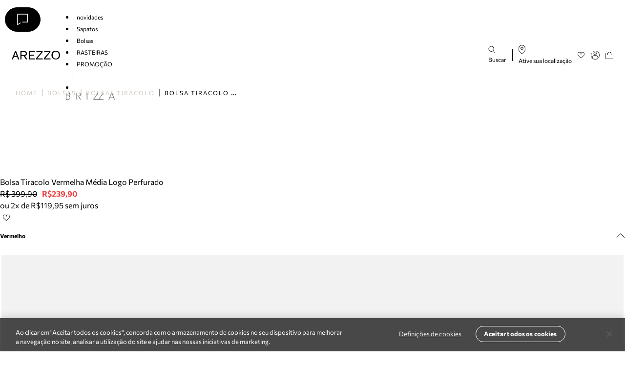

--- FILE ---
content_type: text/html; charset=utf-8
request_url: https://www.arezzo.com.br/bolsa-tiracolo-vermelha-media-logo-perfurado/p/5810005940004U
body_size: 35583
content:
<!DOCTYPE html><html lang="pt-br"><head><meta charSet="utf-8"/><meta name="viewport" content="width=device-width, initial-scale=1, maximum-scale=1.0"/><link rel="icon" type="image/x-icon" href="/images/arezzo/favicon.png?v=2"/><title>Bolsa Tiracolo Vermelha Média Logo Perfurado | Arezzo</title><meta name="description" content="Compre Bolsa Tiracolo Vermelha Média Logo Perfurado Aqui na Loja Oficial Arezzo | 10% OFF na Primeira Compra* | Parcele em até 6x* | Ganhe Cashback!"/><meta property="og:title" content="Bolsa Tiracolo Vermelha Média Logo Perfurado"/><meta property="og:description" content="Compre Bolsa Tiracolo Vermelha Média Logo Perfurado Aqui na Loja Oficial Arezzo | 10% OFF na Primeira Compra* | Parcele em até 6x* | Ganhe Cashback!"/><meta property="og:image" content="https://secure-static.arezzo.com.br/medias/sys_master/arezzo/arezzo/h30/hd2/h00/h00/12064279396382/HEADLESS-5810005940004U-01-BASEIMAGE-Thumbnail-Headless.jpg?ims=x276"/><link rel="canonical" href="https://www.arezzo.com.br/bolsa-tiracolo-vermelha-media-logo-perfurado/p/5810005940004U"/><meta property="og:locale" content="pt_BR"/><meta property="og:site_name" content="Arezzo"/><meta property="og:type" content="website"/><link rel="preload" as="image" href="https://secure-static.arezzo.com.br/medias/sys_master/arezzo/arezzo/hdd/h48/h00/h00/12064279527454/HEADLESS-5810005940004U-01-BASEIMAGE-Midres-Headless.jpg"/><meta name="next-head-count" content="13"/><meta charSet="utf8"/><link rel="dns-prefetch" href="//fonts.googleapis.com"/><link rel="preconnect" href="https://fonts.gstatic.com/" crossorigin="anonymous"/><link rel="dns-prefetch" href="//www.googletagmanager.com"/><link rel="dns-prefetch" href="//www.google-analytics.com"/><link rel="dns-prefetch" href="//ssl.google-analytics.com"/><link rel="dns-prefetch" href="//player.vimeo.com"/><link rel="dns-prefetch" href="//onesignal.com"/><link rel="preload" href="https://secure-static.arezzo.com.br/_next/static/css/37ec7c5fc5c8229e.css" as="style"/><link rel="stylesheet" href="https://secure-static.arezzo.com.br/_next/static/css/37ec7c5fc5c8229e.css" data-n-g=""/><link rel="preload" href="https://secure-static.arezzo.com.br/_next/static/css/7064cd45ac33231a.css" as="style"/><link rel="stylesheet" href="https://secure-static.arezzo.com.br/_next/static/css/7064cd45ac33231a.css" data-n-g=""/><link rel="preload" href="https://secure-static.arezzo.com.br/_next/static/css/7d0dcd501132b22d.css" as="style"/><link rel="stylesheet" href="https://secure-static.arezzo.com.br/_next/static/css/7d0dcd501132b22d.css" data-n-p=""/><link rel="preload" href="https://secure-static.arezzo.com.br/_next/static/css/754c22c86af4d2b1.css" as="style"/><link rel="stylesheet" href="https://secure-static.arezzo.com.br/_next/static/css/754c22c86af4d2b1.css" data-n-p=""/><noscript data-n-css=""></noscript><script defer="" nomodule="" src="https://secure-static.arezzo.com.br/_next/static/chunks/polyfills-c67a75d1b6f99dc8.js"></script><script defer="" src="https://secure-static.arezzo.com.br/_next/static/chunks/986.1d230566835e6edd.js"></script><script defer="" src="https://secure-static.arezzo.com.br/_next/static/chunks/2733.cbb6d89c6ed621d4.js"></script><script defer="" src="https://secure-static.arezzo.com.br/_next/static/chunks/7977.7d142060d8cb730e.js"></script><script defer="" src="https://secure-static.arezzo.com.br/_next/static/chunks/723.7470f9176dc170b9.js"></script><script defer="" src="https://secure-static.arezzo.com.br/_next/static/chunks/7939.84fdfee819cf1b87.js"></script><script defer="" src="https://secure-static.arezzo.com.br/_next/static/chunks/6623.377c3ccbe1ec62ec.js"></script><script defer="" src="https://secure-static.arezzo.com.br/_next/static/chunks/5594.fc1cdfb4a78bc9af.js"></script><script defer="" src="https://secure-static.arezzo.com.br/_next/static/chunks/601.96d68f7041f94e46.js"></script><script defer="" src="https://secure-static.arezzo.com.br/_next/static/chunks/5915.dc7be9269cfe47e2.js"></script><script defer="" src="https://secure-static.arezzo.com.br/_next/static/chunks/6631.210e73a1636c0073.js"></script><script defer="" src="https://secure-static.arezzo.com.br/_next/static/chunks/9710.7f8e8cb880ac428c.js"></script><script defer="" src="https://secure-static.arezzo.com.br/_next/static/chunks/reactSelect.90b4249d5347d079.js"></script><script defer="" src="https://secure-static.arezzo.com.br/_next/static/chunks/7030.cdbd27a39d519bca.js"></script><script defer="" src="https://secure-static.arezzo.com.br/_next/static/chunks/6597.8f47f38248dac9eb.js"></script><script defer="" src="https://secure-static.arezzo.com.br/_next/static/chunks/9065.28f94931d6b61689.js"></script><script defer="" src="https://secure-static.arezzo.com.br/_next/static/chunks/559.3b77554de4a570a1.js"></script><script defer="" src="https://secure-static.arezzo.com.br/_next/static/chunks/4148.845609c6a78ef351.js"></script><script defer="" src="https://secure-static.arezzo.com.br/_next/static/chunks/3337.2ce792b10d5f6a7f.js"></script><script defer="" src="https://secure-static.arezzo.com.br/_next/static/chunks/7175.f126d968fa9ce726.js"></script><script defer="" src="https://secure-static.arezzo.com.br/_next/static/chunks/2765.2588cf8c1c7338ae.js"></script><script defer="" src="https://secure-static.arezzo.com.br/_next/static/chunks/6683.788b3f32ed54240a.js"></script><script defer="" src="https://secure-static.arezzo.com.br/_next/static/chunks/2501.b021277f78301ca2.js"></script><script defer="" src="https://secure-static.arezzo.com.br/_next/static/chunks/999.0b1759da2b748122.js"></script><script src="https://secure-static.arezzo.com.br/_next/static/chunks/webpack-313372d25f197b68.js" defer=""></script><script src="https://secure-static.arezzo.com.br/_next/static/chunks/framework-eb3264a1f8679574.js" defer=""></script><script src="https://secure-static.arezzo.com.br/_next/static/chunks/next-7a49dafb21fbc46e.js" defer=""></script><script src="https://secure-static.arezzo.com.br/_next/static/chunks/main-297d97d01e1c00f7.js" defer=""></script><script src="https://secure-static.arezzo.com.br/_next/static/chunks/nodeModules-166a1d0780fe49f1.js" defer=""></script><script src="https://secure-static.arezzo.com.br/_next/static/chunks/componentsBrand-07a9ff8c58205a3e.js" defer=""></script><script src="https://secure-static.arezzo.com.br/_next/static/chunks/pages/_app-a33d992f3552b4d8.js" defer=""></script><script src="https://secure-static.arezzo.com.br/_next/static/chunks/layoutsBrand-7fac971b6788c046.js" defer=""></script><script src="https://secure-static.arezzo.com.br/_next/static/chunks/7290-53c2b0020432521a.js" defer=""></script><script src="https://secure-static.arezzo.com.br/_next/static/chunks/3915-9cfcbe7454a94465.js" defer=""></script><script src="https://secure-static.arezzo.com.br/_next/static/chunks/5805-069ce71195423f0c.js" defer=""></script><script src="https://secure-static.arezzo.com.br/_next/static/chunks/2191-4eba274151f54e10.js" defer=""></script><script src="https://secure-static.arezzo.com.br/_next/static/chunks/1610-1f2043ca95f55f7b.js" defer=""></script><script src="https://secure-static.arezzo.com.br/_next/static/chunks/pages/%5Bn1%5D/p/%5Bsku%5D-56f2fe8750c1b2f8.js" defer=""></script><script src="https://secure-static.arezzo.com.br/_next/static/PZquUmEOACVjj08H1mcEE/_buildManifest.js" defer=""></script><script src="https://secure-static.arezzo.com.br/_next/static/PZquUmEOACVjj08H1mcEE/_ssgManifest.js" defer=""></script><style data-styled="" data-styled-version="5.3.9">@font-face{font-family:Commissioner;src:url('https://secure-static.arezzo.com.br/_next/static/fonts/arezzo/Commissioner-Regular.woff') format('woff'), url('https://secure-static.arezzo.com.br/_next/static/fonts/arezzo/Commissioner-Regular.woff2') format('woff2');font-weight:normal;font-display:swap;}/*!sc*/
@font-face{font-family:Commissioner;src:url('https://secure-static.arezzo.com.br/_next/static/fonts/arezzo/Commissioner-Light.woff') format('woff'), url('https://secure-static.arezzo.com.br/_next/static/fonts/arezzo/Commissioner-Light.woff2') format('woff2');font-weight:300;font-display:swap;}/*!sc*/
@font-face{font-family:Commissioner;src:url('https://secure-static.arezzo.com.br/_next/static/fonts/arezzo/Commissioner-Bold.woff') format('woff'), url('https://secure-static.arezzo.com.br/_next/static/fonts/arezzo/Commissioner-Bold.woff2') format('woff2');font-weight:bold;font-display:swap;}/*!sc*/
@font-face{font-family:Commissioner;src:url('https://secure-static.arezzo.com.br/_next/static/fonts/arezzo/Commissioner-Medium.woff') format('woff'), url('https://secure-static.arezzo.com.br/_next/static/fonts/arezzo/Commissioner-Medium.woff2') format('woff2');font-weight:500;font-display:swap;}/*!sc*/
@font-face{font-family:Gloock;src:url('https://secure-static.arezzo.com.br/_next/static/fonts/arezzo/Gloock-Regular.woff') format('woff'), url('https://secure-static.arezzo.com.br/_next/static/fonts/arezzo/Gloock-Regular.woff2') format('woff2');font-weight:400;font-display:swap;}/*!sc*/
*{margin:0;padding:0;box-sizing:border-box;}/*!sc*/
body{font-family:Commissioner;}/*!sc*/
body,html,#__next{height:100%;-webkit-scroll-behavior:smooth;-moz-scroll-behavior:smooth;-ms-scroll-behavior:smooth;scroll-behavior:smooth;}/*!sc*/
button{cursor:pointer;}/*!sc*/
.grecaptcha-badge{visibility:hidden;}/*!sc*/
.visually-hidden{-webkit-clip:rect(0 0 0 0);clip:rect(0 0 0 0);-webkit-clip-path:inset(50%);clip-path:inset(50%);height:1px;overflow:hidden;position:absolute;white-space:nowrap;width:1px;}/*!sc*/
#web-messenger-container{right:85px;}/*!sc*/
.hide-oli oli-short{display:none !important;}/*!sc*/
.no-scrollbar::-webkit-scrollbar{display:none;}/*!sc*/
.no-scrollbar{-ms-overflow-style:none;-webkit-scrollbar-width:none;-moz-scrollbar-width:none;-ms-scrollbar-width:none;scrollbar-width:none;}/*!sc*/
.base-container{width:100%;max-width:var(--container-max-width);padding-left:var(--container-padding-x);padding-right:var(--container-padding-x);margin-left:var(--container-margin-x);margin-right:var(--container-margin-x);}/*!sc*/
data-styled.g1[id="sc-global-iWwzOx1"]{content:"sc-global-iWwzOx1,"}/*!sc*/
.dJbGXo{height:15px;display:-webkit-box;display:-webkit-flex;display:-ms-flexbox;display:flex;margin:initial;}/*!sc*/
.dJbGXo svg{width:auto;height:100%;}/*!sc*/
@media only screen and (max-width:1024px){.dJbGXo{height:15px;}}/*!sc*/
.jyUrxM{height:18px;display:-webkit-box;display:-webkit-flex;display:-ms-flexbox;display:flex;margin:initial;}/*!sc*/
.jyUrxM svg{width:auto;height:100%;}/*!sc*/
@media only screen and (max-width:1024px){.jyUrxM{height:18px;}}/*!sc*/
.dVAJfA{height:19px;display:-webkit-box;display:-webkit-flex;display:-ms-flexbox;display:flex;margin:initial;}/*!sc*/
.dVAJfA svg{width:auto;height:100%;}/*!sc*/
@media only screen and (max-width:1024px){.dVAJfA{height:15px;}}/*!sc*/
.emGczY{height:40px;display:-webkit-box;display:-webkit-flex;display:-ms-flexbox;display:flex;margin:initial;}/*!sc*/
.emGczY svg{width:auto;height:100%;}/*!sc*/
.emGczY svg path{fill:#525252;}/*!sc*/
@media only screen and (max-width:1024px){.emGczY{height:40px;}}/*!sc*/
.iKHUz{height:15px;display:-webkit-box;display:-webkit-flex;display:-ms-flexbox;display:flex;margin:initial;}/*!sc*/
.iKHUz svg{width:auto;height:100%;}/*!sc*/
.iKHUz svg path{fill:#000000;}/*!sc*/
@media only screen and (max-width:1024px){.iKHUz{height:15px;}}/*!sc*/
.gUBCgU{height:12px;display:-webkit-box;display:-webkit-flex;display:-ms-flexbox;display:flex;margin:initial;}/*!sc*/
.gUBCgU svg{width:auto;height:100%;}/*!sc*/
.gUBCgU svg path{fill:#525252;}/*!sc*/
@media only screen and (max-width:1024px){.gUBCgU{height:12px;}}/*!sc*/
.hSwJql{height:10px;display:-webkit-box;display:-webkit-flex;display:-ms-flexbox;display:flex;margin:initial;}/*!sc*/
.hSwJql svg{width:auto;height:100%;}/*!sc*/
@media only screen and (max-width:1024px){.hSwJql{height:8px;}}/*!sc*/
.jjWDPK{height:12px;display:-webkit-box;display:-webkit-flex;display:-ms-flexbox;display:flex;margin:initial;}/*!sc*/
.jjWDPK svg{width:auto;height:100%;}/*!sc*/
.jjWDPK svg path{fill:#202328;}/*!sc*/
@media only screen and (max-width:1024px){.jjWDPK{height:12px;}}/*!sc*/
.ffFzHj{height:18px;display:-webkit-box;display:-webkit-flex;display:-ms-flexbox;display:flex;margin:initial;}/*!sc*/
.ffFzHj svg{width:auto;height:100%;}/*!sc*/
.ffFzHj svg path{fill:#000000;}/*!sc*/
@media only screen and (max-width:1024px){.ffFzHj{height:14px;}}/*!sc*/
.nKAQA{height:24px;display:-webkit-box;display:-webkit-flex;display:-ms-flexbox;display:flex;margin:initial;}/*!sc*/
.nKAQA svg{width:auto;height:100%;}/*!sc*/
@media only screen and (max-width:1024px){.nKAQA{height:24px;}}/*!sc*/
.keXlsP{height:26px;display:-webkit-box;display:-webkit-flex;display:-ms-flexbox;display:flex;margin:initial;}/*!sc*/
.keXlsP svg{width:auto;height:100%;}/*!sc*/
.keXlsP svg path{fill:#FFFFFF;}/*!sc*/
@media only screen and (max-width:1024px){.keXlsP{height:26px;}}/*!sc*/
.cqJaKs{height:30px;display:-webkit-box;display:-webkit-flex;display:-ms-flexbox;display:flex;margin:initial;}/*!sc*/
.cqJaKs svg{width:auto;height:100%;}/*!sc*/
@media only screen and (max-width:1024px){.cqJaKs{height:30px;}}/*!sc*/
.hJAeNT{height:40px;display:-webkit-box;display:-webkit-flex;display:-ms-flexbox;display:flex;margin:initial;}/*!sc*/
.hJAeNT svg{width:auto;height:100%;}/*!sc*/
@media only screen and (max-width:768px){.hJAeNT{height:32px;}}/*!sc*/
.ibEA-df{height:25px;display:-webkit-box;display:-webkit-flex;display:-ms-flexbox;display:flex;margin:initial;}/*!sc*/
.ibEA-df svg{width:auto;height:100%;}/*!sc*/
.ibEA-df svg path{fill:#FFFFFF;}/*!sc*/
@media only screen and (max-width:1024px){.ibEA-df{height:25px;}}/*!sc*/
.InbWM{height:11px;display:-webkit-box;display:-webkit-flex;display:-ms-flexbox;display:flex;margin:initial;}/*!sc*/
.InbWM svg{width:auto;height:100%;}/*!sc*/
.InbWM svg path{fill:currentColor;}/*!sc*/
@media only screen and (max-width:1024px){.InbWM{height:11px;}}/*!sc*/
data-styled.g2[id="sc-923ff17f-0"]{content:"dJbGXo,jyUrxM,dVAJfA,emGczY,iKHUz,gUBCgU,hSwJql,jjWDPK,ffFzHj,nKAQA,keXlsP,cqJaKs,hJAeNT,ibEA-df,InbWM,"}/*!sc*/
@-webkit-keyframes showRight{0%{-webkit-transform:translateX(25px);-ms-transform:translateX(25px);transform:translateX(25px);}100%{-webkit-transform:translateX(0);-ms-transform:translateX(0);transform:translateX(0);}}/*!sc*/
@keyframes showRight{0%{-webkit-transform:translateX(25px);-ms-transform:translateX(25px);transform:translateX(25px);}100%{-webkit-transform:translateX(0);-ms-transform:translateX(0);transform:translateX(0);}}/*!sc*/
@-webkit-keyframes fadeInOverlay{0%{opacity:0;}100%{opacity:1;}}/*!sc*/
@keyframes fadeInOverlay{0%{opacity:0;}100%{opacity:1;}}/*!sc*/
.hLEbuj:nth-child(n){overflow:hidden;-webkit-animation:fadeInOverlay 0.3s forwards;animation:fadeInOverlay 0.3s forwards;}/*!sc*/
.hLEbuj:nth-child(n).modal-login .content-container{background-color:#FFFFFF;}/*!sc*/
.hLEbuj:nth-child(n) .content-container{overflow-y:auto;-webkit-animation:showRight 0.3s forwards;animation:showRight 0.3s forwards;width:calc(33% + 36.5px);min-width:446px;height:100%;padding:0;margin:0 0 0 auto;background-color:#F6F5F3;}/*!sc*/
.hLEbuj:nth-child(n) .content-container .close-button{top:38px;right:38px;width:auto;padding:5px;}/*!sc*/
@media (max-width:1024px){.hLEbuj:nth-child(n) .content-container{min-width:unset;max-width:unset;width:100%;}.hLEbuj:nth-child(n) .content-container .close-button{top:28px;}}/*!sc*/
data-styled.g9[id="sc-77c7e657-0"]{content:"hLEbuj,"}/*!sc*/
.dPAIMB{position:absolute;top:initial;right:initial;bottom:initial;left:initial;}/*!sc*/
.dPAIMB i{-webkit-animation:cilQsd 0.6s linear infinite;animation:cilQsd 0.6s linear infinite;}/*!sc*/
.gysmTp{position:absolute;top:50%;right:50%;bottom:initial;left:initial;}/*!sc*/
.gysmTp i{-webkit-animation:cilQsd 0.6s linear infinite;animation:cilQsd 0.6s linear infinite;}/*!sc*/
data-styled.g10[id="sc-f8578ec2-0"]{content:"dPAIMB,gysmTp,"}/*!sc*/
.kqgcvg{width:100%;position:relative;display:-webkit-inline-box;display:-webkit-inline-flex;display:-ms-inline-flexbox;display:inline-flex;-webkit-align-items:center;-webkit-box-align:center;-ms-flex-align:center;align-items:center;-webkit-box-pack:center;-webkit-justify-content:center;-ms-flex-pack:center;justify-content:center;font-family:inherit;font-size:13px;font-weight:400;text-transform:uppercase;line-height:1;min-height:48px;padding:12px 24px;text-align:center;-webkit-text-decoration:none;text-decoration:none;margin:15px 0;-webkit-letter-spacing:0.7px;-moz-letter-spacing:0.7px;-ms-letter-spacing:0.7px;letter-spacing:0.7px;width:undefined%;-webkit-transition:all 0.5s;transition:all 0.5s;}/*!sc*/
.kqgcvg[aria-disabled='true'],.kqgcvg:disabled{cursor:not-allowed;}/*!sc*/
.kqgcvg.primary{background:#000000;color:#FFFFFF;border:1px solid #000000;}/*!sc*/
.kqgcvg.primary path{fill:#FFFFFF;}/*!sc*/
.kqgcvg.primary:focus,.kqgcvg.primary:active{background:#000000;color:#FFFFFF;border:1px solid #000000;}/*!sc*/
.kqgcvg.primary:focus path,.kqgcvg.primary:active path{fill:#FFFFFF;}/*!sc*/
.kqgcvg.primary[aria-disabled='true'],.kqgcvg.primary:disabled{color:#FFFFFF;background:#8A8A8A;border-color:#8A8A8A;}/*!sc*/
.kqgcvg.primary[aria-disabled='true'] path,.kqgcvg.primary:disabled path{fill:#FFFFFF;}/*!sc*/
@media (hover:hover){.kqgcvg.primary:hover{background:#000000;color:#FFFFFF;border:1px solid #000000;}.kqgcvg.primary:hover path{fill:#FFFFFF;}}/*!sc*/
.kqgcvg.secondary{background:transparent;color:#000000;border:1px solid #000000;}/*!sc*/
.kqgcvg.secondary:focus,.kqgcvg.secondary:active{background:#000000;color:#FFFFFF;border:1px solid #000000;}/*!sc*/
.kqgcvg.secondary[aria-disabled='true'],.kqgcvg.secondary:disabled{color:#FFFFFF;background:#9B9B9B;border-color:#9B9B9B;}/*!sc*/
@media (hover:hover){.kqgcvg.secondary:hover{background:#000000;color:#FFFFFF;border:1px solid #000000;}}/*!sc*/
.kqgcvg.outlined{background:transparent;color:#000000;border:1px solid #000000;}/*!sc*/
.kqgcvg.outlined:focus,.kqgcvg.outlined:active{background:#000000;color:#FFFFFF;border:1px solid #000000;}/*!sc*/
.kqgcvg.outlined:focus path,.kqgcvg.outlined:active path{fill:#FFFFFF;}/*!sc*/
.kqgcvg.outlined[aria-disabled='true'],.kqgcvg.outlined:disabled{color:#FFFFFF;background:#9B9B9B;border-color:#9B9B9B;}/*!sc*/
.kqgcvg.outlined[aria-disabled='true'] path,.kqgcvg.outlined:disabled path{fill:#FFFFFF;}/*!sc*/
@media (hover:hover){.kqgcvg.outlined:hover{background:#000000;color:#FFFFFF;border:1px solid #000000;}.kqgcvg.outlined:hover path{fill:#FFFFFF;}}/*!sc*/
data-styled.g12[id="sc-2c155b6e-1"]{content:"kqgcvg,"}/*!sc*/
.eilBBT{border-radius:30px;font-size:12px;text-transform:initial;}/*!sc*/
data-styled.g13[id="sc-962dce8e-0"]{content:"eilBBT,"}/*!sc*/
.WhfyT{position:relative;height:-webkit-fit-content;height:-moz-fit-content;height:fit-content;}/*!sc*/
data-styled.g20[id="sc-e29a3297-0"]{content:"WhfyT,"}/*!sc*/
.hqJVBu{position:relative;}/*!sc*/
.hqJVBu .carousel__container{-webkit-transition:max-height 0.3s;transition:max-height 0.3s;}/*!sc*/
.hqJVBu .carousel__container[data-keen-slider-moves]{cursor:-webkit-grabbing;cursor:-moz-grabbing;cursor:grabbing;}/*!sc*/
.hqJVBu .carousel__slide{opacity:0;}/*!sc*/
.hqJVBu .carousel__arrow{border:none;width:42px;height:42px;border-radius:50%;position:absolute;top:50%;-webkit-transform:translateY(-50%);-ms-transform:translateY(-50%);transform:translateY(-50%);cursor:pointer;display:-webkit-box;display:-webkit-flex;display:-ms-flexbox;display:flex;-webkit-box-pack:center;-webkit-justify-content:center;-ms-flex-pack:center;justify-content:center;-webkit-align-items:center;-webkit-box-align:center;-ms-flex-align:center;align-items:center;}/*!sc*/
.hqJVBu .carousel__arrow--next{right:27px;}/*!sc*/
.hqJVBu .carousel__arrow--prev{left:27px;}/*!sc*/
.hqJVBu .carousel__arrow--disabled{opacity:0.3;cursor:not-allowed;}/*!sc*/
.hqJVBu .carousel__pagination{display:-webkit-box;display:-webkit-flex;display:-ms-flexbox;display:flex;padding:10px 0;-webkit-box-pack:center;-webkit-justify-content:center;-ms-flex-pack:center;justify-content:center;width:-webkit-fit-content;width:-moz-fit-content;width:fit-content;margin:auto;position:relative;padding-left:40px;padding-right:40px;}/*!sc*/
.hqJVBu .carousel__pagination__dot{border:none;width:10px;height:10px;background-color:#000000;opacity:0.3;border-radius:50%;margin:0 5px;padding:5px;cursor:pointer;}/*!sc*/
.hqJVBu .carousel__pagination__dot--active{opacity:1;}/*!sc*/
.hqJVBu .carousel__pagination .carousel__arrow{border:none;bottom:0;top:50%;background-color:transparent;}/*!sc*/
.hqJVBu .carousel__pagination .carousel__arrow--prev{left:0;}/*!sc*/
.hqJVBu .carousel__pagination .carousel__arrow--next{right:0;}/*!sc*/
data-styled.g22[id="sc-8a14c04-0"]{content:"hqJVBu,"}/*!sc*/
.ghmbds{display:-webkit-box;display:-webkit-flex;display:-ms-flexbox;display:flex;-webkit-flex-direction:column;-ms-flex-direction:column;flex-direction:column;width:100%;-webkit-animation:skeleton-fading 1.5s infinite;animation:skeleton-fading 1.5s infinite;opacity:0.1;}/*!sc*/
@-webkit-keyframes skeleton-fading{0%{opacity:0.1;}50%{opacity:0.2;}100%{opacity:0.1;}}/*!sc*/
@keyframes skeleton-fading{0%{opacity:0.1;}50%{opacity:0.2;}100%{opacity:0.1;}}/*!sc*/
.ghmbds .skeleton-line{background-color:#8A8A8A;height:15px;margin:3px 0;}/*!sc*/
data-styled.g25[id="sc-b18a5198-0"]{content:"ghmbds,"}/*!sc*/
.bLKRIb{width:100%;border-bottom:solid 1px #212328;color:#212328;cursor:pointer;display:-webkit-box;display:-webkit-flex;display:-ms-flexbox;display:flex;-webkit-align-items:center;-webkit-box-align:center;-ms-flex-align:center;align-items:center;-webkit-box-pack:justify;-webkit-justify-content:space-between;-ms-flex-pack:justify;justify-content:space-between;font-size:13px;overflow-x:hidden;margin-top:15px;padding-bottom:5px;}/*!sc*/
data-styled.g26[id="sc-2a31a414-0"]{content:"bLKRIb,"}/*!sc*/
.fSlrLm{color:#212328;cursor:pointer;display:block;font-size:13px;text-align:left;text-transform:uppercase;}/*!sc*/
data-styled.g27[id="sc-2a31a414-1"]{content:"fSlrLm,"}/*!sc*/
.dfTTvo{margin-top:15px;height:auto;overflow:auto;-webkit-transition:height 0.2s ease;transition:height 0.2s ease;}/*!sc*/
.cZEmEm{margin-top:0;height:0;overflow:hidden;-webkit-transition:height 0.2s ease;transition:height 0.2s ease;}/*!sc*/
data-styled.g28[id="sc-2a31a414-2"]{content:"dfTTvo,cZEmEm,"}/*!sc*/
.ePaRSy{color:currentColor;padding:0;border:none;padding:15px 0;margin:0;}/*!sc*/
.ePaRSy > span{color:currentColor;text-transform:none;font-size:12px;}/*!sc*/
.ePaRSy .zz-icon{-webkit-transition:-webkit-transform 0.3s;-webkit-transition:transform 0.3s;transition:transform 0.3s;}/*!sc*/
.ePaRSy.is-open > span{font-weight:bold;}/*!sc*/
.ePaRSy.is-open .zz-icon{-webkit-transform:rotateX(180deg);-ms-transform:rotateX(180deg);transform:rotateX(180deg);}/*!sc*/
data-styled.g30[id="sc-ce79ed1a-0"]{content:"ePaRSy,"}/*!sc*/
.kmQxQD .button-icon,.kmQxQD .container-icon{position:absolute;height:100%;padding:0 15px;right:0;background-color:transparent;border:none;-webkit-text-decoration:none;text-decoration:none;}/*!sc*/
.kmQxQD .button-icon{cursor:pointer;}/*!sc*/
.kmQxQD .error-message{margin-top:4px;color:#B2012D;}/*!sc*/
.kmQxQD .label{margin-bottom:5px;color:#000000;}/*!sc*/
.kmQxQD .label__required-mark{color:#B2012D;}/*!sc*/
.kmQxQD .content-wrapper{position:relative;}/*!sc*/
data-styled.g34[id="sc-9948c422-0"]{content:"kmQxQD,"}/*!sc*/
.ipuzTR{width:100%;font-family:inherit;-webkit-letter-spacing:inherit;-moz-letter-spacing:inherit;-ms-letter-spacing:inherit;letter-spacing:inherit;-webkit-transition:border-color 0.3s ease,color 0.3s ease;transition:border-color 0.3s ease,color 0.3s ease;outline:none;background-color:transparent;border:1px solid #000000;color:#000000;}/*!sc*/
.ipuzTR::-webkit-input-placeholder{overflow:hidden;text-overflow:ellipsis;white-space:nowrap;color:#8A8A8A;}/*!sc*/
.ipuzTR::-moz-placeholder{overflow:hidden;text-overflow:ellipsis;white-space:nowrap;color:#8A8A8A;}/*!sc*/
.ipuzTR:-ms-input-placeholder{overflow:hidden;text-overflow:ellipsis;white-space:nowrap;color:#8A8A8A;}/*!sc*/
.ipuzTR::placeholder{overflow:hidden;text-overflow:ellipsis;white-space:nowrap;color:#8A8A8A;}/*!sc*/
.ipuzTR:not(:placeholder-shown),.ipuzTR:focus,.ipuzTR:hover{background-color:transparent;border:1px solid #000000;color:#000000;}/*!sc*/
.ipuzTR:not(:placeholder-shown)::-webkit-input-placeholder,.ipuzTR:focus::-webkit-input-placeholder,.ipuzTR:hover::-webkit-input-placeholder{color:#000000;}/*!sc*/
.ipuzTR:not(:placeholder-shown)::-moz-placeholder,.ipuzTR:focus::-moz-placeholder,.ipuzTR:hover::-moz-placeholder{color:#000000;}/*!sc*/
.ipuzTR:not(:placeholder-shown):-ms-input-placeholder,.ipuzTR:focus:-ms-input-placeholder,.ipuzTR:hover:-ms-input-placeholder{color:#000000;}/*!sc*/
.ipuzTR:not(:placeholder-shown)::placeholder,.ipuzTR:focus::placeholder,.ipuzTR:hover::placeholder{color:#000000;}/*!sc*/
.ipuzTR[readonly],.ipuzTR:disabled{cursor:default;background-color:transparent;border:1px solid #8A8A8A;color:#8A8A8A;}/*!sc*/
.ipuzTR[readonly]::-webkit-input-placeholder,.ipuzTR:disabled::-webkit-input-placeholder{color:#8A8A8A;}/*!sc*/
.ipuzTR[readonly]::-moz-placeholder,.ipuzTR:disabled::-moz-placeholder{color:#8A8A8A;}/*!sc*/
.ipuzTR[readonly]:-ms-input-placeholder,.ipuzTR:disabled:-ms-input-placeholder{color:#8A8A8A;}/*!sc*/
.ipuzTR[readonly]::placeholder,.ipuzTR:disabled::placeholder{color:#8A8A8A;}/*!sc*/
.ipuzTR.inner-input--error{background-color:transparent;border:1px solid #B2012D;color:#B2012D;}/*!sc*/
.ipuzTR.inner-input--error::-webkit-input-placeholder{color:#B2012D;}/*!sc*/
.ipuzTR.inner-input--error::-moz-placeholder{color:#B2012D;}/*!sc*/
.ipuzTR.inner-input--error:-ms-input-placeholder{color:#B2012D;}/*!sc*/
.ipuzTR.inner-input--error::placeholder{color:#B2012D;}/*!sc*/
data-styled.g35[id="sc-9948c422-1"]{content:"ipuzTR,"}/*!sc*/
.leHpFY .inner-input{padding:15px;font-size:12px;border-radius:30px;}/*!sc*/
.leHpFY .inner-input:focus{color:#000000;}/*!sc*/
.leHpFY .inner-input::-webkit-input-placeholder{color:#8A8A8A;}/*!sc*/
.leHpFY .inner-input::-moz-placeholder{color:#8A8A8A;}/*!sc*/
.leHpFY .inner-input:-ms-input-placeholder{color:#8A8A8A;}/*!sc*/
.leHpFY .inner-input::placeholder{color:#8A8A8A;}/*!sc*/
.leHpFY .label{margin-bottom:10px;}/*!sc*/
@media only screen and (max-width:768px){.leHpFY .inner-input{padding:12px;}.leHpFY .label{margin-bottom:7px;}.leHpFY .error-message{margin-top:7px;}}/*!sc*/
data-styled.g36[id="sc-8170b06e-0"]{content:"leHpFY,"}/*!sc*/
@-webkit-keyframes showUp{0%{-webkit-transform:translateY(-15px);-ms-transform:translateY(-15px);transform:translateY(-15px);}100%{-webkit-transform:translateY(0);-ms-transform:translateY(0);transform:translateY(0);}}/*!sc*/
@keyframes showUp{0%{-webkit-transform:translateY(-15px);-ms-transform:translateY(-15px);transform:translateY(-15px);}100%{-webkit-transform:translateY(0);-ms-transform:translateY(0);transform:translateY(0);}}/*!sc*/
@-webkit-keyframes fadeIn{0%{opacity:0;}100%{opacity:1;}}/*!sc*/
@keyframes fadeIn{0%{opacity:0;}100%{opacity:1;}}/*!sc*/
.hCijzt:nth-child(n){-webkit-animation:fadeIn 0.3s;animation:fadeIn 0.3s;right:0;}/*!sc*/
.hCijzt:nth-child(n) .overlay{background:none;}/*!sc*/
.hCijzt:nth-child(n) .content-container{-webkit-animation:showUp 0.3s forwards;animation:showUp 0.3s forwards;width:calc(33% + 36.5px);min-width:446px;padding:50px 32px 40px;margin:95px 0 0 auto;background-color:#F6F5F3;}/*!sc*/
.hCijzt:nth-child(n) .content-container .close-button{top:55px;right:25px;width:auto;padding:5px;}/*!sc*/
@media (max-width:1024px){.hCijzt:nth-child(n){top:0px;}.hCijzt:nth-child(n) .overlay{background-color:#00000080;}.hCijzt:nth-child(n) .content-container{min-width:unset;max-width:unset;width:100%;margin:0 0 0 auto;}.hCijzt:nth-child(n) .content-container .close-button{top:18px;}}/*!sc*/
data-styled.g38[id="sc-27d2119-0"]{content:"hCijzt,"}/*!sc*/
.eRVkbb{padding:9px 15px;color:#000000;}/*!sc*/
.eRVkbb:hover{cursor:pointer;}/*!sc*/
@media only screen and (max-width:768px){.eRVkbb{padding:9px;}}/*!sc*/
data-styled.g40[id="sc-3373cbd4-0"]{content:"eRVkbb,"}/*!sc*/
.blxfmL .label{margin-bottom:10px;color:#212328;}/*!sc*/
.blxfmL .label__required-mark{color:#E23636;}/*!sc*/
.blxfmL .label .error-message{margin-top:4px;color:#B2012D;}/*!sc*/
data-styled.g41[id="sc-d996d4d5-0"]{content:"blxfmL,"}/*!sc*/
.kFsBfE{color:#202328;}/*!sc*/
.kFsBfE .CustomSelect__arrow{padding-right:15px;-webkit-transition:-webkit-transform 0.3s ease;-webkit-transition:transform 0.3s ease;transition:transform 0.3s ease;}/*!sc*/
.kFsBfE .CustomSelect__control{height:40px;background-color:#FFFFFF;color:#525252;padding:0;font-size:12px;border:1px solid;border-color:#000000;border-radius:0;box-shadow:none;min-height:0;}/*!sc*/
.kFsBfE .CustomSelect__control:hover{color:#202328;border-color:#202328;cursor:pointer;}/*!sc*/
.kFsBfE .CustomSelect__control--is-focused,.kFsBfE .CustomSelect__control--menu-is-open{outline:none;border-color:#000000;color:#202328;}/*!sc*/
.kFsBfE .CustomSelect__control--menu-is-open .CustomSelect__arrow{-webkit-transform:rotateX(180deg);-ms-transform:rotateX(180deg);transform:rotateX(180deg);}/*!sc*/
.kFsBfE .CustomSelect__menu{margin-top:0;font-size:12px;border-radius:0;padding:0;border:1px solid #000000;border-top:none;}/*!sc*/
.kFsBfE .CustomSelect__menuList{padding:0;}/*!sc*/
.kFsBfE .CustomSelect__indicator-separator{display:none;}/*!sc*/
.kFsBfE .CustomSelect__placeholder{padding:9px 15px;color:currentColor;}/*!sc*/
.kFsBfE .CustomSelect__value-container{padding:15px 10px;}/*!sc*/
.kFsBfE .CustomSelect__value-container--has-value{padding:0;}/*!sc*/
.kFsBfE .CustomSelect__single-value{color:currentColor;}/*!sc*/
.kFsBfE .CustomSelect__option{padding:0;color:#202328;}/*!sc*/
.kFsBfE .CustomSelect__option:hover{color:#525252;}/*!sc*/
.kFsBfE .CustomSelect__option:first-child{margin-top:-4px;}/*!sc*/
.kFsBfE .CustomSelect__option:last-child{border-bottom:none;margin-bottom:-4px;}/*!sc*/
.kFsBfE .CustomSelect__option--is-focused{background-color:#F1F1F1;}/*!sc*/
.kFsBfE .CustomSelect__option--is-selected{background-color:#FFFFFF;color:inherit;}/*!sc*/
.kFsBfE .CustomSelect__option--is-selected:hover{background-color:#F1F1F1;}/*!sc*/
.kFsBfE .CustomSelect__option--is-disabled{color:#525252;}/*!sc*/
.kFsBfE .CustomSelect__option--is-disabled:hover{cursor:default;background-color:#F1F1F1;}/*!sc*/
@media only screen and (max-width:768px){.kFsBfE .CustomSelect__control{font-size:10px;}.kFsBfE .CustomSelect__placeholder,.kFsBfE .CustomSelect__value-container{padding:9px;}}/*!sc*/
data-styled.g42[id="sc-d996d4d5-1"]{content:"kFsBfE,"}/*!sc*/
.gGYhrO:nth-child(n).error .brizza-kit__control,.gGYhrO:nth-child(n).error .buy-together__control,.gGYhrO:nth-child(n).error .CustomSelect__control,.gGYhrO:nth-child(n).error .brizza-kit__menu,.gGYhrO:nth-child(n).error .buy-together__menu,.gGYhrO:nth-child(n).error .CustomSelect__menu,.gGYhrO:nth-child(n).error .brizza-kit__indicator-separator,.gGYhrO:nth-child(n).error .buy-together__indicator-separator,.gGYhrO:nth-child(n).error .CustomSelect__indicator-separator{border-color:#B2012D;color:#B2012D;}/*!sc*/
.gGYhrO:nth-child(n).error .brizza-kit__control path,.gGYhrO:nth-child(n).error .buy-together__control path,.gGYhrO:nth-child(n).error .CustomSelect__control path,.gGYhrO:nth-child(n).error .brizza-kit__menu path,.gGYhrO:nth-child(n).error .buy-together__menu path,.gGYhrO:nth-child(n).error .CustomSelect__menu path,.gGYhrO:nth-child(n).error .brizza-kit__indicator-separator path,.gGYhrO:nth-child(n).error .buy-together__indicator-separator path,.gGYhrO:nth-child(n).error .CustomSelect__indicator-separator path{fill:#B2012D;}/*!sc*/
.gGYhrO:nth-child(n).error .brizza-kit__control .custom-select__label,.gGYhrO:nth-child(n).error .buy-together__control .custom-select__label,.gGYhrO:nth-child(n).error .CustomSelect__control .custom-select__label,.gGYhrO:nth-child(n).error .brizza-kit__menu .custom-select__label,.gGYhrO:nth-child(n).error .buy-together__menu .custom-select__label,.gGYhrO:nth-child(n).error .CustomSelect__menu .custom-select__label,.gGYhrO:nth-child(n).error .brizza-kit__indicator-separator .custom-select__label,.gGYhrO:nth-child(n).error .buy-together__indicator-separator .custom-select__label,.gGYhrO:nth-child(n).error .CustomSelect__indicator-separator .custom-select__label{color:#B2012D;}/*!sc*/
.gGYhrO:nth-child(n).buy-together.isOpen .buy-together__control--menu-is-open{border-radius:20px 20px 0 0;border-bottom:0;}/*!sc*/
.gGYhrO .brizza-kit__control,.gGYhrO .buy-together__control{border-radius:20px;height:32px;padding:0 12px;width:105px;}/*!sc*/
@media only screen and (max-width:768px){.gGYhrO .brizza-kit__control,.gGYhrO .buy-together__control{width:89px;}}/*!sc*/
.gGYhrO .brizza-kit__control--menu-is-open,.gGYhrO .buy-together__control--menu-is-open{z-index:2;}/*!sc*/
.gGYhrO .brizza-kit__control .custom-select__label,.gGYhrO .buy-together__control .custom-select__label{padding:0;}/*!sc*/
.gGYhrO .brizza-kit__label,.gGYhrO .buy-together__label,.gGYhrO .brizza-kit__value-container,.gGYhrO .buy-together__value-container,.gGYhrO .brizza-kit__option,.gGYhrO .buy-together__option,.gGYhrO .brizza-kit__placeholder,.gGYhrO .buy-together__placeholder{padding:0;margin:0;}/*!sc*/
.gGYhrO .brizza-kit__menu,.gGYhrO .buy-together__menu{border-radius:20px;border-top:0;overflow:hidden;padding-top:5px;top:0;z-index:1;}/*!sc*/
.gGYhrO .brizza-kit__menu .custom-select__label,.gGYhrO .buy-together__menu .custom-select__label{padding:5px 12px;}/*!sc*/
.gGYhrO .brizza-kit__menu--menu-is-open,.gGYhrO .buy-together__menu--menu-is-open{border-radius:0;border-top:0;}/*!sc*/
.gGYhrO .brizza-kit__menu-list,.gGYhrO .buy-together__menu-list{border-radius:0 0 20px 20px;border-top:0;padding-top:30px;z-index:1;}/*!sc*/
.gGYhrO .brizza-kit__control--menu-is-open{border-radius:20px 20px 0 0;border-bottom:0;}/*!sc*/
.gGYhrO .buy-together__control{background:transparent;height:40px;padding:0 16px;width:100%;}/*!sc*/
.gGYhrO .buy-together__option{font-size:12px;}/*!sc*/
.gGYhrO .buy-together__menu .custom-select__label{padding:5px 16px;}/*!sc*/
.gGYhrO .custom-select__label{padding:12px;}/*!sc*/
.gGYhrO .CustomSelect__control{border-radius:35px;font-size:13px;height:48px;z-index:0;position:relative;}/*!sc*/
.gGYhrO .CustomSelect__control--is-focused,.gGYhrO .CustomSelect__control--menu-is-open{z-index:2;}/*!sc*/
.gGYhrO .CustomSelect__control--is-focused .CustomSelect__single-value,.gGYhrO .CustomSelect__control--menu-is-open .CustomSelect__single-value{color:#202328;}/*!sc*/
.gGYhrO .CustomSelect__label{padding:15px;}/*!sc*/
.gGYhrO .CustomSelect__menu{border:none;box-shadow:0px 6px 13px -5px #00000033;font-size:13px;overflow:hidden;top:0;border-radius:35px 35px 12px 12px;z-index:1;}/*!sc*/
.gGYhrO .CustomSelect__menu-list{max-height:225px;padding-top:54px;z-index:1;}/*!sc*/
.gGYhrO .CustomSelect__value-container{padding-top:0;padding-bottom:0;}/*!sc*/
@media only screen and (max-width:768px){.gGYhrO .CustomSelect__control{height:40px;}.gGYhrO .CustomSelect__menu-list{padding-top:48px;}.gGYhrO .CustomSelect__label{padding:12px;}}/*!sc*/
data-styled.g43[id="sc-f6a86d17-0"]{content:"gGYhrO,"}/*!sc*/
.caClsA:nth-child(n) .call-center-accordion{top:39px;}/*!sc*/
@media only screen and (max-width:768px){.caClsA:nth-child(n) .call-center-accordion{top:60px;}}/*!sc*/
.caClsA:nth-child(n) .call-center-accordion__title{text-transform:uppercase;font-size:24px;-webkit-letter-spacing:5px;-moz-letter-spacing:5px;-ms-letter-spacing:5px;letter-spacing:5px;font-weight:300;}/*!sc*/
@media only screen and (max-width:768px){.caClsA:nth-child(n) .call-center-accordion__title{font-size:20px;}}/*!sc*/
.caClsA:nth-child(n) .register__submit-register-button{margin-top:23px;height:48px;font-size:12px;}/*!sc*/
@media only screen and (max-width:768px){.caClsA:nth-child(n) .register__submit-register-button{height:40px;}}/*!sc*/
.caClsA:nth-child(n) .call-center-form__select{margin-right:6px;}/*!sc*/
.caClsA:nth-child(n) .login__submit-search-button,.caClsA:nth-child(n) .search-result__user-login-button{height:48px;font-size:12px;}/*!sc*/
@media only screen and (max-width:768px){.caClsA:nth-child(n) .login__submit-search-button,.caClsA:nth-child(n) .search-result__user-login-button{height:40px;}}/*!sc*/
@media only screen and (max-width:768px){.caClsA:nth-child(n) .register__submit-register-button{margin-top:0;}}/*!sc*/
data-styled.g50[id="sc-489c6fa6-0"]{content:"caClsA,"}/*!sc*/
.cHlBqN{overflow-x:clip;position:relative;z-index:1;background:#FFFFFF;border:none;display:-webkit-box;display:-webkit-flex;display:-ms-flexbox;display:flex;-webkit-align-items:center;-webkit-box-align:center;-ms-flex-align:center;align-items:center;-webkit-box-pack:center;-webkit-justify-content:center;-ms-flex-pack:center;justify-content:center;padding:12px;width:26px;height:26px;}/*!sc*/
.cHlBqN.favorited svg path{fill:#000000;}/*!sc*/
.cHlBqN .loader__container{position:absolute;top:0;left:0;width:100%;height:100%;background:#FFFFFF;}/*!sc*/
.cHlBqN .loader__icon{-webkit-transform:translate(50%,-50%);-ms-transform:translate(50%,-50%);transform:translate(50%,-50%);}/*!sc*/
data-styled.g55[id="sc-7e220d64-0"]{content:"cHlBqN,"}/*!sc*/
.duevII{padding:0;-webkit-align-items:center;-webkit-box-align:center;-ms-flex-align:center;align-items:center;}/*!sc*/
.duevII.favorited svg path{fill-rule:inherit;}/*!sc*/
data-styled.g56[id="sc-f3b40e87-0"]{content:"duevII,"}/*!sc*/
.iwwMEU{position:absolute;z-index:1;}/*!sc*/
.iwwMEU .dropdown__header{border:1px solid #F0EEEC;background-color:#FFFFFF;width:100%;border-radius:24px;padding:16px;position:absolute;top:-25px;z-index:2;-webkit-transform:translateY(-15px);-ms-transform:translateY(-15px);transform:translateY(-15px);}/*!sc*/
.iwwMEU .dropdown__header.did-transition{-webkit-transition-delay:0.2s;transition-delay:0.2s;}/*!sc*/
.iwwMEU .dropdown__content{background-color:#FFFFFF;box-shadow:0px 4px 12px #00000033;padding:40px 24px 16px;border-radius:0 0 8px 8px;-webkit-transition-delay:0.2s;transition-delay:0.2s;-webkit-transform:translateY(-25px);-ms-transform:translateY(-25px);transform:translateY(-25px);}/*!sc*/
.iwwMEU .dropdown__content.did-transition{-webkit-transition-delay:0s;transition-delay:0s;}/*!sc*/
.iwwMEU .dropdown__header,.iwwMEU .dropdown__content{opacity:0;-webkit-transition-property:opacity,-webkit-transform,visibility;-webkit-transition-property:opacity,transform,visibility;transition-property:opacity,transform,visibility;-webkit-transition-duration:0.3s;transition-duration:0.3s;-webkit-transition-timing-function:ease-out;transition-timing-function:ease-out;}/*!sc*/
.iwwMEU.is-active .dropdown__header{-webkit-transform:translateX(0);-ms-transform:translateX(0);transform:translateX(0);}/*!sc*/
.iwwMEU.is-active .dropdown__header,.iwwMEU.is-active .dropdown__content{opacity:1;-webkit-transform:translateY(0);-ms-transform:translateY(0);transform:translateY(0);}/*!sc*/
data-styled.g65[id="sc-3e891653-0"]{content:"iwwMEU,"}/*!sc*/
.eiMDoc.fixed-at-the-top{position:fixed;width:100%;top:0;z-index:100;}/*!sc*/
.eiMDoc.fixed-at-the-top .status-message{-webkit-animation:show 300ms ease-in-out;animation:show 300ms ease-in-out;-webkit-transform:translateY(0);-ms-transform:translateY(0);transform:translateY(0);}/*!sc*/
.eiMDoc.fixed-at-the-top > div{padding:15px 20px 5px;}/*!sc*/
@-webkit-keyframes show{0%{opacity:0.3;-webkit-transform:translateY(-100%);-ms-transform:translateY(-100%);transform:translateY(-100%);}100%{-webkit-transform:translateY(0);-ms-transform:translateY(0);transform:translateY(0);opacity:1;}}/*!sc*/
@keyframes show{0%{opacity:0.3;-webkit-transform:translateY(-100%);-ms-transform:translateY(-100%);transform:translateY(-100%);}100%{-webkit-transform:translateY(0);-ms-transform:translateY(0);transform:translateY(0);opacity:1;}}/*!sc*/
data-styled.g66[id="sc-8762c66e-0"]{content:"eiMDoc,"}/*!sc*/
.murvP{-webkit-scroll-margin-top:90px;-moz-scroll-margin-top:90px;-ms-scroll-margin-top:90px;scroll-margin-top:90px;margin-top:90px;}/*!sc*/
.murvP:empty,.murvP.simple{margin-top:0;}/*!sc*/
@media (max-width:1024px){.murvP{margin-top:0;}}/*!sc*/
data-styled.g67[id="sc-d029351e-0"]{content:"murvP,"}/*!sc*/
.lbDYjT{z-index:4;margin-bottom:-96px;position:-webkit-sticky;position:sticky;top:-1px;padding:0 12px;width:100%;height:96px;-webkit-transition:all 0.4s;transition:all 0.4s;display:-webkit-box;display:-webkit-flex;display:-ms-flexbox;display:flex;-webkit-align-items:center;-webkit-box-align:center;-ms-flex-align:center;align-items:center;background-color:transparent;}/*!sc*/
.lbDYjT.hidden{top:-96px;}/*!sc*/
.lbDYjT .header-icon{color:#FFFFFF;}/*!sc*/
.lbDYjT .search-container{display:-webkit-box;display:-webkit-flex;display:-ms-flexbox;display:flex;-webkit-box-pack:justify;-webkit-justify-content:space-between;-ms-flex-pack:justify;justify-content:space-between;-webkit-align-items:center;-webkit-box-align:center;-ms-flex-align:center;align-items:center;position:relative;-webkit-flex:1;-ms-flex:1;flex:1;height:100%;}/*!sc*/
@media (min-width:768px){.lbDYjT h1,.lbDYjT span:not(.price--highlight),.lbDYjT .header-icon,.lbDYjT a{font-size:12px;color:#FFFFFF;}}/*!sc*/
.lbDYjT .favorite{padding:0 12px;cursor:pointer;}/*!sc*/
.lbDYjT .divider{height:24px;width:1px;margin:0 12px;background-color:#FFFFFF;}/*!sc*/
@media only screen and (max-width:1200px){.lbDYjT .divider{margin:0 6px;}}/*!sc*/
.lbDYjT .logo,.lbDYjT .menu{padding:0 12px;}/*!sc*/
.lbDYjT .logo-image{-webkit-filter:none;filter:none;}/*!sc*/
.lbDYjT.simple{-webkit-box-pack:center;-webkit-justify-content:center;-ms-flex-pack:center;justify-content:center;margin-bottom:0;}/*!sc*/
@media (max-width:1024px){.lbDYjT{height:64px;margin-bottom:-64px;}.lbDYjT .logo{-webkit-flex:1;-ms-flex:1;flex:1;display:-webkit-box;display:-webkit-flex;display:-ms-flexbox;display:flex;-webkit-box-pack:center;-webkit-justify-content:center;-ms-flex-pack:center;justify-content:center;}}/*!sc*/
.lbDYjT:hover,.lbDYjT.is-search-open{background-color:#FFFFFF;}/*!sc*/
.lbDYjT:hover .divider,.lbDYjT.is-search-open .divider{background-color:#000000;}/*!sc*/
.lbDYjT:hover .logo-image,.lbDYjT.is-search-open .logo-image{-webkit-filter:invert(100%);filter:invert(100%);}/*!sc*/
.lbDYjT:hover .header-icon,.lbDYjT.is-search-open .header-icon,.lbDYjT:hover h1,.lbDYjT.is-search-open h1,.lbDYjT:hover span:not(.price--highlight),.lbDYjT.is-search-open span:not(.price--highlight),.lbDYjT:hover a,.lbDYjT.is-search-open a{color:#000000;}/*!sc*/
data-styled.g68[id="sc-d029351e-1"]{content:"lbDYjT,"}/*!sc*/
.kzGgaF{display:-webkit-box;display:-webkit-flex;display:-ms-flexbox;display:flex;-webkit-align-items:center;-webkit-box-align:center;-ms-flex-align:center;align-items:center;-webkit-user-select:none;-moz-user-select:none;-ms-user-select:none;user-select:none;font-size:12px;line-height:1.4;margin-bottom:10px;opacity:1;cursor:pointer;}/*!sc*/
.kzGgaF:hover .checkmark{background-color:#EFEFEF;}/*!sc*/
.kzGgaF .checkmark-wrapper{display:-webkit-box;display:-webkit-flex;display:-ms-flexbox;display:flex;-webkit-align-items:center;-webkit-box-align:center;-ms-flex-align:center;align-items:center;-webkit-box-pack:center;-webkit-justify-content:center;-ms-flex-pack:center;justify-content:center;}/*!sc*/
.kzGgaF input{border:0;height:0px;opacity:0;padding:0;position:absolute;visibility:visible;width:0px;}/*!sc*/
.kzGgaF input:checked + .checkmark{border:1px solid #212328;}/*!sc*/
.kzGgaF input:checked + .checkmark:after{opacity:1;}/*!sc*/
.kzGgaF input:checked ~ .icon{display:-webkit-box;display:-webkit-flex;display:-ms-flexbox;display:flex;}/*!sc*/
.kzGgaF .checkmark{border:1px solid #9B9B9B;border-radius:0;min-height:16px;min-width:16px;padding:1px;display:-webkit-inline-box;display:-webkit-inline-flex;display:-ms-inline-flexbox;display:inline-flex;position:relative;}/*!sc*/
.kzGgaF .checkmark:after{content:'';display:-webkit-box;display:-webkit-flex;display:-ms-flexbox;display:flex;background-color:transparent;-webkit-flex:1;-ms-flex:1;flex:1;opacity:0;-webkit-transition:opacity 0.3s ease-out;transition:opacity 0.3s ease-out;}/*!sc*/
.kzGgaF .icon{position:absolute;display:none;padding:4px;-webkit-align-self:center;-ms-flex-item-align:center;align-self:center;}/*!sc*/
.kzGgaF .content{margin-left:10px;}/*!sc*/
.kzGgaF a{margin-left:5px;}/*!sc*/
@media only screen and (max-width:768px){.kzGgaF{font-size:10px;}}/*!sc*/
data-styled.g78[id="sc-9a9a10bf-0"]{content:"kzGgaF,"}/*!sc*/
.fhKABH .checkmark{padding:0;min-height:22px;min-width:22px;}/*!sc*/
@media only screen and (max-width:768px){.fhKABH{font-size:12px;}}/*!sc*/
@media only screen and (max-width:1024px){.fhKABH .icon{height:18px;}}/*!sc*/
data-styled.g79[id="sc-b98521ef-0"]{content:"fhKABH,"}/*!sc*/
@media only screen and (max-width:768px){.criGvC{padding:0 1.25rem;}}/*!sc*/
.criGvC .breadcrumb-list{text-align:left;width:100%;padding:20px 40px;display:-webkit-box;display:-webkit-flex;display:-ms-flexbox;display:flex;-webkit-align-items:center;-webkit-box-align:center;-ms-flex-align:center;align-items:center;}/*!sc*/
.criGvC .breadcrumb-list__item{list-style:none;-webkit-align-items:center;-webkit-box-align:center;-ms-flex-align:center;align-items:center;padding-right:5px;display:-webkit-box;display:-webkit-flex;display:-ms-flexbox;display:flex;-webkit-align-items:center;-webkit-box-align:center;-ms-flex-align:center;align-items:center;}/*!sc*/
.criGvC .breadcrumb-list__item::after{margin-left:5px;content:'/';font:inherit;}/*!sc*/
.criGvC .breadcrumb-list__item:last-of-type::after{display:none;}/*!sc*/
.criGvC .breadcrumb-list__item:last-of-type .zz-icon{display:none;}/*!sc*/
.criGvC .breadcrumb-list__item a{font-size:12px;color:#333333;-webkit-letter-spacing:2px;-moz-letter-spacing:2px;-ms-letter-spacing:2px;letter-spacing:2px;-webkit-text-decoration:none;text-decoration:none;}/*!sc*/
data-styled.g85[id="sc-12a378a7-0"]{content:"criGvC,"}/*!sc*/
.dnmtcq .breadcrumb-list{width:100%;padding:16px 0;}/*!sc*/
.dnmtcq .breadcrumb-list__item{padding-right:8px;}/*!sc*/
.dnmtcq .breadcrumb-list__item a{text-transform:uppercase;font-weight:400;}/*!sc*/
.dnmtcq .breadcrumb-list__item::after{content:'|';margin-left:8px;}/*!sc*/
.dnmtcq .breadcrumb-list__item a,.dnmtcq .breadcrumb-list__item::after{color:#CEC6BE;}/*!sc*/
.dnmtcq .breadcrumb-list__item:nth-last-child(2)::after{color:#000000;}/*!sc*/
.dnmtcq .breadcrumb-list__item:last-of-type a,.dnmtcq .breadcrumb-list__item:last-of-type::after{color:#000000;}/*!sc*/
.dnmtcq.breadcrumb__product-page{padding:0 32px;}/*!sc*/
.dnmtcq.breadcrumb__product-page .breadcrumb-list{max-width:460px;white-space:nowrap;text-overflow:ellipsis;}/*!sc*/
.dnmtcq.breadcrumb__product-page .breadcrumb-list__item{display:block;}/*!sc*/
.dnmtcq.breadcrumb__product-page .breadcrumb-list__item:last-of-type{display:block;overflow:hidden;-webkit-box-flex:1;-webkit-flex-grow:1;-ms-flex-positive:1;flex-grow:1;text-overflow:ellipsis;}/*!sc*/
@media (max-width:768px){.dnmtcq{padding:0;}.dnmtcq .breadcrumb-list{padding:16px 0;}.dnmtcq .breadcrumb-list__item a{font-size:12px;-webkit-letter-spacing:0px;-moz-letter-spacing:0px;-ms-letter-spacing:0px;letter-spacing:0px;}.dnmtcq.breadcrumb__product-page{padding:0 25px;}}/*!sc*/
data-styled.g142[id="sc-f0e4046b-0"]{content:"dnmtcq,"}/*!sc*/
.bDLwIM{background:none;border:none;cursor:pointer;}/*!sc*/
data-styled.g157[id="sc-c44467b2-0"]{content:"bDLwIM,"}/*!sc*/
@-webkit-keyframes cilQsd{0%{-webkit-transform:rotate(0deg);-ms-transform:rotate(0deg);transform:rotate(0deg);}100%{-webkit-transform:rotate(360deg);-ms-transform:rotate(360deg);transform:rotate(360deg);}}/*!sc*/
@keyframes cilQsd{0%{-webkit-transform:rotate(0deg);-ms-transform:rotate(0deg);transform:rotate(0deg);}100%{-webkit-transform:rotate(360deg);-ms-transform:rotate(360deg);transform:rotate(360deg);}}/*!sc*/
data-styled.g366[id="sc-keyframes-cilQsd"]{content:"cilQsd,"}/*!sc*/
</style></head><body id="__app" data-theme="arezzo"><noscript><iframe src="https://www.googletagmanager.com/ns.html?id=GTM-N3BZX6B" height="0" width="0" style="display:none;visibility:hidden"></iframe></noscript><div id="__next"><div><div><script type="application/ld+json">{"@context":"https://schema.org","@type":"BreadcrumbList","itemListElement":[{"@type":"ListItem","position":1,"name":"Home","item":"https://www.arezzo.com.br/"},{"@type":"ListItem","position":2,"name":"Bolsas","item":"https://www.arezzo.com.br/c/bolsas"},{"@type":"ListItem","position":3,"name":"Bolsas Tiracolo","item":"https://www.arezzo.com.br/c/bolsas/tiracolo"},{"@type":"ListItem","position":4,"name":"Bolsa Tiracolo Vermelha Média Logo Perfurado","item":"https://www.arezzo.com.br/bolsa-tiracolo-vermelha-media-logo-perfurado/p/5810005940004U"}]}</script><script id="schema-tags" type="application/ld+json">{"@context":"https://schema.org/","@type":"Product","description":"Bolsa tiracolo pequena vermelha. O modelo tem formato retangular e alto, laterais arredondadas e acabamento texturizado. Traz alça lateral fina e fecho em tira e encaixe frontal. Com detalhe perfurado do logo geométrico da marca na capa.","name":"Bolsa Tiracolo Vermelha Média Logo Perfurado","url":"https://www.arezzo.com.br/bolsa-tiracolo-vermelha-media-logo-perfurado/p/5810005940004U","image":"https://secure-static.arezzo.com.br/medias/sys_master/arezzo/arezzo/h30/hd2/h00/h00/12064279396382/HEADLESS-5810005940004U-01-BASEIMAGE-Thumbnail-Headless.jpg","itemCondition":"https://schema.org/NewCondition","sku":"5810005940004U","color":"Vermelho","offers":[{"@type":"Offer","availability":"http://schema.org/OutOfStock","sku":"5810005940004U-UN","price":"239.89999999999998","priceValidUntil":"25/01/2026","priceCurrency":"BRL"},{"@type":"AggregateOffer","lowPrice":"239.89999999999998","highPrice":"239.89999999999998","offerCount":1,"priceCurrency":"BRL","offers":[{"@type":"Offer","availability":"http://schema.org/OutOfStock","sku":"5810005940003U-UN","price":"239.89999999999998","priceValidUntil":"25/01/2026","priceCurrency":"BRL"}]}]}</script><header class="sc-d029351e-1 lbDYjT [&amp;_.header-icon]:tw-text-black"><nav class="tw-flex tw-h-full tw-items-center lg:tw-flex-1 lg:tw-pr-4 xl:tw-px-9 [&amp;_.logo-image]:tw-w-[88px]"><div><button class="header-icon tw-border-none tw-bg-transparent tw-pl-3 tw-pr-6
          tw-pt-1.5 ta-btn-menu" aria-label="Abrir menu de navegação"><i name="hamburger" class="sc-923ff17f-0 dJbGXo zz-icon" size="15"><svg width="48" height="46" viewBox="0 0 48 46" fill="none" xmlns="http://www.w3.org/2000/svg"><path d="M0 3.5h42v-3H0v3ZM42 24.5H0v-3h42v3ZM48 45.5H0v-3h48v3Z" fill="currentColor"></path></svg></i></button></div></nav><div><label for="search-input" class="tw-flex tw-cursor-pointer tw-items-center tw-border-none tw-bg-transparent tw-py-1 tw-uppercase" data-testid="ta-btn-search" aria-label="Abrir busca"><i name="search" class="sc-923ff17f-0 dJbGXo header-icon zz-icon" size="15"><svg width="16" height="17" viewBox="0 0 16 17" fill="none" xmlns="http://www.w3.org/2000/svg"><path d="m15.49 16.26-3-3" stroke="currentColor" fill="currentColor"></path><path d="M1.5 7A5.5 5.5 0 0 1 7 1.5v-1A6.5 6.5 0 0 0 .5 7h1Zm12 0A6.5 6.5 0 0 0 7 .5v1A5.5 5.5 0 0 1 12.5 7h1ZM.5 7A6.5 6.5 0 0 0 7 13.5v-1A5.5 5.5 0 0 1 1.5 7h-1Zm12 0A5.5 5.5 0 0 1 7 12.5v1A6.5 6.5 0 0 0 13.5 7h-1Z" fill="currentColor"></path></svg></i></label><div class="sc-3e891653-0 iwwMEU tw-w-full tw-h-screen tw-left-0 tw-fixed lg:tw-absolute tw-top-0 lg:tw-top-12 style_searchOverlay__lE_TV  tw-pointer-events-none"><div class="dropdown__header tw-border-0 max-lg:tw-relative max-lg:tw-top-0 max-lg:tw-rounded-none max-lg:tw-px-5 max-lg:tw-pb-9 max-lg:tw-mb-0 lg:tw-p-0 tw-h-40 lg:tw-h-12"><div class="search__header__container"><div class="tw-mb-7 tw-flex tw-w-full tw-items-center tw-justify-between"><div class="tw-flex-1"></div><i name="logo" class="sc-923ff17f-0 dJbGXo tw-flex tw-flex-1 tw-justify-center zz-icon" size="15"><svg width="104" height="20" viewBox="0 0 104 20" fill="none" xmlns="http://www.w3.org/2000/svg"><path fill-rule="evenodd" clip-rule="evenodd" d="M85.5 9.397c0-6.633 4.711-9.392 9.264-9.392V0C99.914 0 104 3.396 104 9.22c0 5.367-3.227 9.569-9.315 9.569-5.59 0-9.184-3.823-9.184-9.392Zm2.656.026c0 3.747 1.892 7.493 6.634 7.493h.005c4.942 0 6.581-4 6.555-7.67-.029-4.33-2.348-7.315-6.586-7.315-4.632 0-6.608 3.467-6.608 7.492ZM0 18.683 6.992.83h2.547l6.69 17.88h-2.577l-2.005-5.47H4.65l-2.058 5.47H0v-.027ZM8.238 3.791 5.43 11.233h5.49L8.238 3.791Z" fill="currentColor"></path><path d="M48.329 10.548h-8.952v6.078h10.617v2.076h-12.98V.83H49.68v2.1H39.377v5.519h8.952v2.1ZM66.383 3.056V.83H53.166v2.202h10.432L52.257 16.373v2.329H66.64v-2.155H55.09L66.383 3.056ZM83.185.83v2.226l-11.288 13.49h11.55v2.156H69.058v-2.329l11.344-13.34H69.971V.83h13.214Z" fill="currentColor"></path><path fill-rule="evenodd" clip-rule="evenodd" d="M32.799 6.046c0-1.65-.572-3.14-1.926-4.128C29.467.884 27.99.864 25.527.832L25.383.83h-6.815v17.88h2.394v-7.603h4.742l4.985 7.603h2.913l-5.15-7.753.008-.002c.898-.155 4.339-.749 4.339-4.909Zm-6.981 3.085h-4.856V2.808h4.862c1.353 0 2.51-.001 3.445.762 1.038.832 1.09 2.047 1.09 2.505 0 1.29-.598 2.479-2.289 2.898a9.337 9.337 0 0 1-2.234.176l-.018-.018Z" fill="currentColor"></path></svg></i><div class="tw-flex tw-flex-1 tw-justify-end"><button class="tw-cursor-pointer tw-items-center tw-border-none tw-bg-transparent tw-px-1 tw-py-0.5 tw-uppercase lg:tw-px-6 lg:tw-py-4" data-testid="ta-search-header-close-search" aria-label="Fechar busca"><i name="close" class="sc-923ff17f-0 jyUrxM zz-icon" size="18"><svg width="64" height="58" viewBox="0 0 64 58" fill="none" xmlns="http://www.w3.org/2000/svg"><path d="m.973 3.093 28.784 27.032L1.021 54.863l1.958 2.273L32 32.153l29.021 24.983 1.958-2.273-28.736-24.738L63.027 3.093 60.973.906 32 28.116 3.027.906.973 3.093Z" fill="currentColor"></path></svg></i></button></div></div><div class="tw-flex tw-rounded-3xl tw-border tw-border-soft-peach"><form class="tw-flex tw-w-full style_searchForm__mXtFO"><label for="search-input" class="visually-hidden">Buscar produtos</label><div class="sc-9948c422-0 kmQxQD sc-8170b06e-0 leHpFY tw-w-full"><div class="content-wrapper"><input class="sc-9948c422-1 ipuzTR inner-input" placeholder="O que você procura hoje?" id="search-input" data-testid="ta-input-search" mask="" value=""/></div></div><div class="tw-flex"><button class="tw-flex tw-items-center tw-border-none tw-bg-transparent
              tw-px-6 tw-py-4 lg:tw-px-4 lg:tw-py-6
              tw-opacity-50" type="submit" data-testid="ta-search-header-submit-search" aria-label="Buscar"><i name="search" class="sc-923ff17f-0 jyUrxM zz-icon" size="18"><svg width="16" height="17" viewBox="0 0 16 17" fill="none" xmlns="http://www.w3.org/2000/svg"><path d="m15.49 16.26-3-3" stroke="currentColor" fill="currentColor"></path><path d="M1.5 7A5.5 5.5 0 0 1 7 1.5v-1A6.5 6.5 0 0 0 .5 7h1Zm12 0A6.5 6.5 0 0 0 7 .5v1A5.5 5.5 0 0 1 12.5 7h1ZM.5 7A6.5 6.5 0 0 0 7 13.5v-1A5.5 5.5 0 0 1 1.5 7h-1Zm12 0A5.5 5.5 0 0 1 7 12.5v1A6.5 6.5 0 0 0 13.5 7h-1Z" fill="currentColor"></path></svg></i></button></div></form></div></div></div><div class="dropdown__content tw-flex tw-flex-col tw-px-5 tw-pb-4 max-lg:tw-rounded-none max-lg:tw-pt-0 max-lg:tw-shadow-none lg:tw-pt-12"><div class="tw-flex tw-flex-col lg:tw-flex-1 lg:tw-flex-row lg:tw-justify-between lg:tw-gap-4"><div class="tw-flex tw-flex-col tw-justify-between"></div><div class="max-lg:tw-h-96 lg:tw-h-auto lg:tw-flex-1"></div></div><div class="tw-mt-4 tw-flex tw-flex-col tw-gap-4 lg:tw-max-w-52"><a href="https://atendimento.arezzo.com.br/hc/pt-br"><div class="tw-flex tw-h-20 tw-justify-between tw-gap-2 tw-bg-pampas-light tw-p-4 tw-text-xs"><div><h3 class="tw-mb-1 tw-uppercase">Precisa de ajuda?</h3><span>Tire dúvidas sobre pedidos, trocas e mais.</span></div><i name="chatHelper" class="sc-923ff17f-0 jyUrxM zz-icon" size="18"><svg width="20" height="16" viewBox="0 0 20 16" fill="none" xmlns="http://www.w3.org/2000/svg"><rect x="1.471" y="0.5" width="18.029" height="8.515" rx="4.257" stroke="currentColor"></rect><path d="M8.184 11.148H5.039v3.537l3.145-3.537Z" stroke="currentColor"></path></svg></i></div></a><a class="lg:tw-hidden" href="/my-account/orders"><div class="tw-mb-10 tw-flex tw-h-20 tw-justify-between tw-gap-2 tw-bg-pampas-light tw-p-4 tw-text-xs"><div><h3 class="tw-mb-1 tw-uppercase">Meus pedidos</h3><span>Acompanhe seus pedidos e solicite devoluções.</span></div><i name="box" class="sc-923ff17f-0 jyUrxM zz-icon" size="18"><svg width="16" height="16" viewBox="0 0 16 16" fill="none" xmlns="http://www.w3.org/2000/svg"><path d="m14.874 4.013-.004-.008-.002-.004a.977.977 0 0 0-.358-.364L8.471.127a.942.942 0 0 0-.942 0L1.49 3.637a.973.973 0 0 0-.34.332l-.02.034-.002.005-.003.007A1.017 1.017 0 0 0 1 4.502v6.995c0 .177.046.35.132.502.086.151.21.277.358.363l6.039 3.51a.92.92 0 0 0 .415.123.252.252 0 0 0 .053.005H8c.02 0 .04-.002.059-.005a.935.935 0 0 0 .411-.123l6.039-3.51a.977.977 0 0 0 .358-.364 1.02 1.02 0 0 0 .132-.501V4.502c0-.172-.044-.34-.126-.49ZM7.932.869a.134.134 0 0 1 .136 0l5.684 3.304-2.38 1.396-5.82-3.316L7.932.869Zm.131 6.643L2.255 4.169l2.453-1.427 5.825 3.32-2.47 1.45Zm-6.17 4.109a.14.14 0 0 1-.05-.052.15.15 0 0 1-.02-.071V4.894L7.65 8.249l-.057 6.685-5.7-3.313Zm12.213 0-5.688 3.306.057-6.678 2.478-1.455v2.944a.43.43 0 0 0 .12.3c.078.08.183.126.292.126a.406.406 0 0 0 .291-.126.422.422 0 0 0 .12-.3V6.31l2.4-1.409v6.597c0 .025-.006.05-.019.072a.136.136 0 0 1-.05.051Z" fill="currentColor"></path></svg></i></div></a></div></div></div></div><a data-testid="ta-logotipo" aria-label="Início" class="logo" href="/"><i name="logo" class="sc-923ff17f-0 dVAJfA header-icon zz-icon" size="19"><svg width="104" height="20" viewBox="0 0 104 20" fill="none" xmlns="http://www.w3.org/2000/svg"><path fill-rule="evenodd" clip-rule="evenodd" d="M85.5 9.397c0-6.633 4.711-9.392 9.264-9.392V0C99.914 0 104 3.396 104 9.22c0 5.367-3.227 9.569-9.315 9.569-5.59 0-9.184-3.823-9.184-9.392Zm2.656.026c0 3.747 1.892 7.493 6.634 7.493h.005c4.942 0 6.581-4 6.555-7.67-.029-4.33-2.348-7.315-6.586-7.315-4.632 0-6.608 3.467-6.608 7.492ZM0 18.683 6.992.83h2.547l6.69 17.88h-2.577l-2.005-5.47H4.65l-2.058 5.47H0v-.027ZM8.238 3.791 5.43 11.233h5.49L8.238 3.791Z" fill="currentColor"></path><path d="M48.329 10.548h-8.952v6.078h10.617v2.076h-12.98V.83H49.68v2.1H39.377v5.519h8.952v2.1ZM66.383 3.056V.83H53.166v2.202h10.432L52.257 16.373v2.329H66.64v-2.155H55.09L66.383 3.056ZM83.185.83v2.226l-11.288 13.49h11.55v2.156H69.058v-2.329l11.344-13.34H69.971V.83h13.214Z" fill="currentColor"></path><path fill-rule="evenodd" clip-rule="evenodd" d="M32.799 6.046c0-1.65-.572-3.14-1.926-4.128C29.467.884 27.99.864 25.527.832L25.383.83h-6.815v17.88h2.394v-7.603h4.742l4.985 7.603h2.913l-5.15-7.753.008-.002c.898-.155 4.339-.749 4.339-4.909Zm-6.981 3.085h-4.856V2.808h4.862c1.353 0 2.51-.001 3.445.762 1.038.832 1.09 2.047 1.09 2.505 0 1.29-.598 2.479-2.289 2.898a9.337 9.337 0 0 1-2.234.176l-.018-.018Z" fill="currentColor"></path></svg></i><span class="visually-hidden">Arezzo</span></a><div class="favorite"><a class="nav-menu__actions__favorite__link undefined" data-testid="ta-header-menu-favorite" href="/login?redirectPath=/my-account/wish-list"><i name="heartLight" class="sc-923ff17f-0 dJbGXo header-icon zz-icon" size="15"><svg width="52" height="52" viewBox="0 0 56 52" fill="none" xmlns="http://www.w3.org/2000/svg"><path fill-rule="evenodd" clip-rule="evenodd" d="M26 7.81A13.499 13.499 0 0 0 14 .5C6.544.5.5 6.544.5 14v6c0 3.286 1.36 6.425 3.757 8.672L26 49.056l21.743-20.384A11.887 11.887 0 0 0 51.5 20v-6C51.5 6.544 45.456.5 38 .5a13.499 13.499 0 0 0-12 7.31ZM14 3.5C8.201 3.5 3.5 8.201 3.5 14v6a8.887 8.887 0 0 0 2.809 6.483L26 44.943l19.691-18.46A8.887 8.887 0 0 0 48.5 20v-6c0-5.799-4.701-10.5-10.5-10.5S27.5 8.201 27.5 14v6h-3v-6c0-5.799-4.701-10.5-10.5-10.5Z" fill="currentColor"></path></svg></i><span class="nav-menu__actions__favorite__text visually-hidden">Favoritos</span></a></div><section class="tw-relative style_miniCartBox__pBN23"><div><a class="mini-cart-container__link" aria-label="Ir para a sacola" href="/cart"><i name="bag" class="sc-923ff17f-0 dJbGXo header-icon zz-icon" size="15"><svg width="52" height="49" viewBox="0 0 52 49" fill="none" xmlns="http://www.w3.org/2000/svg"><path fill-rule="evenodd" clip-rule="evenodd" d="M26 3.5c-5.799 0-10.5 4.701-10.5 10.5v6h-3v-6C12.5 6.544 18.544.5 26 .5S39.5 6.544 39.5 14v6h-3v-6c0-5.799-4.701-10.5-10.5-10.5ZM.5 11h3v34.5h45V11h3v37.5H.5V11Z" fill="currentColor"></path></svg></i></a></div></section></header><div class="tw-fixed tw-bottom-0 tw-z-50 tw-w-full md:tw-w-auto"><div id="apps-flyer-container" class="tw-w-full tw-shadow-[-1px_10px_10px_10px_rgba(0,0,0,0.25)] [&amp;&gt;div:nth-child(1)]:tw-hidden [&amp;&gt;div:nth-child(2)]:!tw-relative"></div></div><div id="toast-container" class="sc-8762c66e-0 eiMDoc sc-d029351e-0 murvP [&amp;_.header-icon]:tw-text-black"></div><div><div class="tw-relative tw-z-[2] tw-flex tw-flex-col tw-pb-0.5 md:tw-flex-row"><div class="tw-relative tw-size-full"><div class="sc-8a14c04-0 hqJVBu"><div class="carousel__container keen-slider"><div class="sc-e29a3297-0 WhfyT carousel__slide keen-slider__slide"><div class="tw-flex tw-items-center tw-justify-center"><div class="sc-f8578ec2-0 dPAIMB" color="dark"><i name="loader" class="sc-923ff17f-0 emGczY zz-icon" size="40"><svg xmlns="http://www.w3.org/2000/svg" width="32" height="32" viewBox="0 0 32 32"><path d="M3.133 15.984q.032.256.032.48l.032.192q.032.192.032.352l.032.128v.224q.064.128.064.384l.16.863.288.991q.064.256.32.831l.128.288q.096.192.304.591t.304.591.384.607l.575.799q.511.703.831.991.895 1.023 2.557 2.142 1.215.831 3.261 1.471 1.63.48 3.58.48 1.982-.064 3.612-.48 2.014-.703 3.197-1.471 1.662-1.119 2.557-2.142.224-.224.607-.703l.384-.48q.288-.416.416-.607l.384-.607.607-1.183q.16-.416.448-1.119l.288-.991.064-.32q.096-.384.096-.575.064-.16.064-.416 0-.064.016-.16t.016-.192q.064-.192.064-.543l.032-.448v1.343l-.096.703q-.032.416-.096.607l-.064.384q-.096.416-.144.671t-.24.767l-.16.416q-.032.192-.24.591t-.304.639-.288.559l-.192.352q-.128.288-.256.416l-.256.32q-.48.639-.767.991-.991 1.183-2.589 2.238-.512.288-.767.512-.416.256-.831.384l-.448.192-1.343.48q-1.79.512-3.804.575l-.959-.032q-.352 0-.959-.096l-.48-.064-.416-.096q-.32-.128-.959-.192l-.895-.32-1.215-.543q-.32-.16-.48-.256-.511-.288-.735-.48-1.471-.959-2.621-2.27-.256-.256-.639-.831l-.352-.448q-.064-.128-.192-.352t-.224-.32q-.192-.256-.368-.655t-.272-.623q-.192-.416-.256-.607-.288-.799-.384-1.215-.16-.352-.256-1.055l-.16-.895q-.032-.128-.032-.384v-1.375z"></path></svg></i></div><button class="tw-flex tw-size-full tw-appearance-none tw-border-none tw-bg-transparent" type="button"><div class="tw-h-full tw-w-full [&amp;&gt;div]:tw-h-full"><span style="box-sizing:border-box;display:block;overflow:hidden;width:initial;height:initial;background:none;opacity:1;border:0;margin:0;padding:0;position:relative"><span style="box-sizing:border-box;display:block;width:initial;height:initial;background:none;opacity:1;border:0;margin:0;padding:0;padding-top:134.93333333333334%"></span><img alt="Bolsa Tiracolo Vermelha Média Logo Perfurado" fetchpriority="auto" title="Bolsa Tiracolo Vermelha Média Logo Perfurado" data-testid="ta-product-gallery__photo" src="https://secure-static.arezzo.com.br/medias/sys_master/arezzo/arezzo/hdd/h48/h00/h00/12064279527454/HEADLESS-5810005940004U-01-BASEIMAGE-Midres-Headless.jpg" decoding="async" data-nimg="responsive" class="zz-image image" style="position:absolute;top:0;left:0;bottom:0;right:0;box-sizing:border-box;padding:0;border:none;margin:auto;display:block;width:0;height:0;min-width:100%;max-width:100%;min-height:100%;max-height:100%;object-fit:contain;background-size:contain;background-position:0% 0%;filter:blur(20px);background-image:url(&quot;[data-uri]&quot;)"/><noscript><img alt="Bolsa Tiracolo Vermelha Média Logo Perfurado" fetchpriority="auto" title="Bolsa Tiracolo Vermelha Média Logo Perfurado" data-testid="ta-product-gallery__photo" decoding="async" data-nimg="responsive" style="position:absolute;top:0;left:0;bottom:0;right:0;box-sizing:border-box;padding:0;border:none;margin:auto;display:block;width:0;height:0;min-width:100%;max-width:100%;min-height:100%;max-height:100%;object-fit:contain" class="zz-image image" src="https://secure-static.arezzo.com.br/medias/sys_master/arezzo/arezzo/hdd/h48/h00/h00/12064279527454/HEADLESS-5810005940004U-01-BASEIMAGE-Midres-Headless.jpg"/></noscript></span></div></button></div></div><div class="sc-e29a3297-0 WhfyT carousel__slide keen-slider__slide"></div><div class="sc-e29a3297-0 WhfyT carousel__slide keen-slider__slide"></div><div class="sc-e29a3297-0 WhfyT carousel__slide keen-slider__slide"></div><div class="sc-e29a3297-0 WhfyT carousel__slide keen-slider__slide"></div><div class="sc-e29a3297-0 WhfyT carousel__slide keen-slider__slide"></div></div></div></div><div class="sc-12a378a7-0 criGvC sc-f0e4046b-0 dnmtcq breadcrumb__product-page"><ul class="breadcrumb-list"><li class="breadcrumb-list__item"><a href="/">Home</a></li><li class="breadcrumb-list__item"><a href="/c/bolsas">Bolsas</a></li><li class="breadcrumb-list__item"><a href="/c/bolsas/tiracolo">Bolsas Tiracolo</a></li><li class="breadcrumb-list__item"><a href="/bolsa-tiracolo-vermelha-media-logo-perfurado/p/5810005940004U">Bolsa Tiracolo Vermelha Média Logo Perfurado</a></li></ul></div><div class="tw-relative tw-flex tw-flex-1 tw-justify-center tw-px-6 tw-pb-0 tw-pt-2 md:tw-px-8 md:tw-pt-0"><div class="tw-sticky tw-top-[100px] tw-w-full tw-max-w-full md:tw-max-w-[400px]"><section class="tw-flex tw-pb-6"><div class="tw-flex tw-w-full tw-flex-col"><div class="tw-flex tw-items-center tw-justify-between"></div><div class="tw-flex tw-justify-between"><div><h1 class="tw-mb-2 tw-line-clamp-2 tw-max-h-12 tw-text-lg tw-font-normal tw-leading-6" data-testid="ta-product-name">Bolsa Tiracolo Vermelha Média Logo Perfurado</h1><div class="sc-b18a5198-0 ghmbds skeleton-price"><div class="skeleton-line"></div><div class="skeleton-line"></div></div></div><div class="tw-ml-auto tw-flex tw-h-16 tw-flex-col tw-items-center tw-justify-between"><button disabled="" class="sc-7e220d64-0 cHlBqN sc-f3b40e87-0 duevII  ta-favorite-button" aria-label="Favoritar"><i name="heartLight" class="sc-923ff17f-0 iKHUz favorite-icon zz-icon" size="15" data-testid="ta-favorite-button"><svg width="52" height="52" viewBox="0 0 56 52" fill="none" xmlns="http://www.w3.org/2000/svg"><path fill-rule="evenodd" clip-rule="evenodd" d="M26 7.81A13.499 13.499 0 0 0 14 .5C6.544.5.5 6.544.5 14v6c0 3.286 1.36 6.425 3.757 8.672L26 49.056l21.743-20.384A11.887 11.887 0 0 0 51.5 20v-6C51.5 6.544 45.456.5 38 .5a13.499 13.499 0 0 0-12 7.31ZM14 3.5C8.201 3.5 3.5 8.201 3.5 14v6a8.887 8.887 0 0 0 2.809 6.483L26 44.943l19.691-18.46A8.887 8.887 0 0 0 48.5 20v-6c0-5.799-4.701-10.5-10.5-10.5S27.5 8.201 27.5 14v6h-3v-6c0-5.799-4.701-10.5-10.5-10.5Z" fill="currentColor"></path></svg></i><div class="loader__container"><div class="sc-f8578ec2-0 gysmTp loader__icon" color="dark"><i name="loader" class="sc-923ff17f-0 gUBCgU zz-icon" size="12"><svg xmlns="http://www.w3.org/2000/svg" width="32" height="32" viewBox="0 0 32 32"><path d="M3.133 15.984q.032.256.032.48l.032.192q.032.192.032.352l.032.128v.224q.064.128.064.384l.16.863.288.991q.064.256.32.831l.128.288q.096.192.304.591t.304.591.384.607l.575.799q.511.703.831.991.895 1.023 2.557 2.142 1.215.831 3.261 1.471 1.63.48 3.58.48 1.982-.064 3.612-.48 2.014-.703 3.197-1.471 1.662-1.119 2.557-2.142.224-.224.607-.703l.384-.48q.288-.416.416-.607l.384-.607.607-1.183q.16-.416.448-1.119l.288-.991.064-.32q.096-.384.096-.575.064-.16.064-.416 0-.064.016-.16t.016-.192q.064-.192.064-.543l.032-.448v1.343l-.096.703q-.032.416-.096.607l-.064.384q-.096.416-.144.671t-.24.767l-.16.416q-.032.192-.24.591t-.304.639-.288.559l-.192.352q-.128.288-.256.416l-.256.32q-.48.639-.767.991-.991 1.183-2.589 2.238-.512.288-.767.512-.416.256-.831.384l-.448.192-1.343.48q-1.79.512-3.804.575l-.959-.032q-.352 0-.959-.096l-.48-.064-.416-.096q-.32-.128-.959-.192l-.895-.32-1.215-.543q-.32-.16-.48-.256-.511-.288-.735-.48-1.471-.959-2.621-2.27-.256-.256-.639-.831l-.352-.448q-.064-.128-.192-.352t-.224-.32q-.192-.256-.368-.655t-.272-.623q-.192-.416-.256-.607-.288-.799-.384-1.215-.16-.352-.256-1.055l-.16-.895q-.032-.128-.032-.384v-1.375z"></path></svg></i></div></div></button><button class="sc-c44467b2-0 bDLwIM"><i name="share" class="sc-923ff17f-0 dJbGXo zz-icon" size="15"><svg width="19" height="17" viewBox="0 0 19 17" fill="none" xmlns="http://www.w3.org/2000/svg"><path fill-rule="evenodd" clip-rule="evenodd" d="m18.734.404-5.65 16.384-4.47-8.942L.569 2.675 18.734.405ZM9.637 7.656l3.278 6.556L17.012 2.33 9.637 7.656Zm6.486-5.918L3.43 3.325l5.553 3.57 7.14-5.157Z" fill="#000"></path></svg></i></button></div></div></div></section><div class="tw-h-px tw-w-full tw-bg-pale-silver tw-opacity-80"></div><div class="tw-relative tw-py-6"><div class="sc-2a31a414-0 bLKRIb sc-ce79ed1a-0 ePaRSy more-colors__accordion tw-m-0 tw-border-none tw-px-0 tw-py-1 tw-font-normal is-open" data-testid="ta-more-colors__current-color-name__vermelho"><span class="sc-2a31a414-1 fSlrLm  tw-text-base tw-normal-case tw-font-normal" data-testid="ta-more-colors__current-color-name__vermelho">Vermelho</span><i name="arrowDown" class="sc-923ff17f-0 hSwJql zz-icon" size="10"><svg width="18" height="10" viewBox="0 0 18 10" fill="none" xmlns="http://www.w3.org/2000/svg"><path fill-rule="evenodd" clip-rule="evenodd" d="M8.667 8.293 16.654.639l.692.722-8.71 8.346L.639 1.346l.723-.691 7.306 7.638Z" fill="#000"></path></svg></i></div><div open="" class="sc-2a31a414-2 dfTTvo  more-colors__accordion tw-m-0 tw-border-none tw-px-0 tw-py-1 tw-font-normal"><div class="transition-max-height duration-700 overflow-hidden max-h-[380px]"><ul class="tw-mt-4 tw-grid tw-grid-cols-5 tw-gap-0.5"><li class="tw-group-hover:scale-105 tw-w-full tw-object-cover tw-transition tw-duration-500 "><a class="more-colors__list__item__link tw-block tw-text-current tw-no-underline" data-testid="ta-more-colors__0" href="/bolsa-tiracolo-off-white-media-logo-perfurado/p/5810005940002U"><div class=""><span style="box-sizing:border-box;display:block;overflow:hidden;width:initial;height:initial;background:none;opacity:1;border:0;margin:0;padding:0;position:relative"><span style="box-sizing:border-box;display:block;width:initial;height:initial;background:none;opacity:1;border:0;margin:0;padding:0;padding-top:134.375%"></span><img alt="Bolsa Tiracolo Off-White Média Logo Perfurado" fetchpriority="auto" src="[data-uri]" decoding="async" data-nimg="responsive" class="zz-image more-colors__image-wrapper__image tw-absolute tw-inset-0 tw-hidden tw-bg-cultured-light" style="position:absolute;top:0;left:0;bottom:0;right:0;box-sizing:border-box;padding:0;border:none;margin:auto;display:block;width:0;height:0;min-width:100%;max-width:100%;min-height:100%;max-height:100%;object-fit:contain;background-size:contain;background-position:0% 0%;filter:blur(20px);background-image:url(&quot;[data-uri]&quot;)"/><noscript><img alt="Bolsa Tiracolo Off-White Média Logo Perfurado" fetchpriority="auto" loading="lazy" decoding="async" data-nimg="responsive" style="position:absolute;top:0;left:0;bottom:0;right:0;box-sizing:border-box;padding:0;border:none;margin:auto;display:block;width:0;height:0;min-width:100%;max-width:100%;min-height:100%;max-height:100%;object-fit:contain" class="zz-image more-colors__image-wrapper__image tw-absolute tw-inset-0 tw-hidden tw-bg-cultured-light" src="https://secure-static.arezzo.com.br/medias/sys_master/arezzo/arezzo/h56/h9d/h00/h00/12759248666654/Thumbnail-Headless-A5810005940002-01.jpg"/></noscript></span></div><p class="more-colors__list__item__link__color-name tw-mx-0 tw-mb-4 tw-mt-2 tw-overflow-hidden tw-truncate tw-whitespace-nowrap tw-pr-2 tw-text-xs" data-testid="ta-more-colors__color-option-name__branco">Branco</p></a></li><li class="tw-group-hover:scale-105 tw-w-full tw-object-cover tw-transition tw-duration-500 "><a class="more-colors__list__item__link tw-block tw-text-current tw-no-underline" data-testid="ta-more-colors__1" href="/bolsa-tiracolo-rosa-media-logo-perfurado/p/5810005940003U"><div class=""><span style="box-sizing:border-box;display:block;overflow:hidden;width:initial;height:initial;background:none;opacity:1;border:0;margin:0;padding:0;position:relative"><span style="box-sizing:border-box;display:block;width:initial;height:initial;background:none;opacity:1;border:0;margin:0;padding:0;padding-top:134.375%"></span><img alt="Bolsa Tiracolo Rosa Média Logo Perfurado" fetchpriority="auto" src="[data-uri]" decoding="async" data-nimg="responsive" class="zz-image more-colors__image-wrapper__image tw-absolute tw-inset-0 tw-hidden tw-bg-cultured-light" style="position:absolute;top:0;left:0;bottom:0;right:0;box-sizing:border-box;padding:0;border:none;margin:auto;display:block;width:0;height:0;min-width:100%;max-width:100%;min-height:100%;max-height:100%;object-fit:contain;background-size:contain;background-position:0% 0%;filter:blur(20px);background-image:url(&quot;[data-uri]&quot;)"/><noscript><img alt="Bolsa Tiracolo Rosa Média Logo Perfurado" fetchpriority="auto" loading="lazy" decoding="async" data-nimg="responsive" style="position:absolute;top:0;left:0;bottom:0;right:0;box-sizing:border-box;padding:0;border:none;margin:auto;display:block;width:0;height:0;min-width:100%;max-width:100%;min-height:100%;max-height:100%;object-fit:contain" class="zz-image more-colors__image-wrapper__image tw-absolute tw-inset-0 tw-hidden tw-bg-cultured-light" src="https://secure-static.arezzo.com.br/medias/sys_master/arezzo/arezzo/haa/h30/h00/h00/12064281493534/HEADLESS-5810005940003U-01-BASEIMAGE-Thumbnail-Headless.jpg"/></noscript></span></div><p class="more-colors__list__item__link__color-name tw-mx-0 tw-mb-4 tw-mt-2 tw-overflow-hidden tw-truncate tw-whitespace-nowrap tw-pr-2 tw-text-xs" data-testid="ta-more-colors__color-option-name__rosa">Rosa</p></a></li></ul></div></div><span class="more-colors__color-quantity tw-pointer-events-none tw-absolute tw-right-10 tw-top-8 tw-text-xs">+ 1 cor</span></div><div class="sc-b18a5198-0 ghmbds"><div class="skeleton-line"></div><div class="skeleton-line"></div><div class="skeleton-line"></div><div class="skeleton-line"></div><div class="skeleton-line"></div><div class="skeleton-line"></div><div class="skeleton-line"></div><div class="skeleton-line"></div></div><div class="tw-h-px tw-w-full tw-bg-pale-silver tw-opacity-80"></div><div><h3 class="tw-mb-3 tw-mt-0.5 tw-text-base tw-font-semibold md:tw-mb-6
          md:tw-mt-[15px]" data-testid="ta-notify-me-title">Quer ser avisado quando o produto estiver disponível?</h3><form><div class="tw-relative tw-mb-7 tw-ml-[5px] tw-mt-[5px] [&amp;&gt;div&gt;p]:tw-text-[10px]"><div><div class="sc-d996d4d5-0 blxfmL sc-f6a86d17-0 gGYhrO"><style data-emotion="css b62m3t-container">.css-b62m3t-container{position:relative;box-sizing:border-box;}</style><div class="sc-d996d4d5-1 kFsBfE ta-size-select css-b62m3t-container" id="shoeSize"><style data-emotion="css 7pg0cj-a11yText">.css-7pg0cj-a11yText{z-index:9999;border:0;clip:rect(1px, 1px, 1px, 1px);height:1px;width:1px;position:absolute;overflow:hidden;padding:0;white-space:nowrap;}</style><span id="react-select-8610-live-region" class="css-7pg0cj-a11yText"></span><span aria-live="polite" aria-atomic="false" aria-relevant="additions text" class="css-7pg0cj-a11yText"></span><style data-emotion="css 1s2u09g-control">.css-1s2u09g-control{-webkit-align-items:center;-webkit-box-align:center;-ms-flex-align:center;align-items:center;background-color:hsl(0, 0%, 100%);border-color:hsl(0, 0%, 80%);border-radius:4px;border-style:solid;border-width:1px;cursor:default;display:-webkit-box;display:-webkit-flex;display:-ms-flexbox;display:flex;-webkit-box-flex-wrap:wrap;-webkit-flex-wrap:wrap;-ms-flex-wrap:wrap;flex-wrap:wrap;-webkit-box-pack:justify;-webkit-justify-content:space-between;justify-content:space-between;min-height:38px;outline:0!important;position:relative;-webkit-transition:all 100ms;transition:all 100ms;box-sizing:border-box;}.css-1s2u09g-control:hover{border-color:hsl(0, 0%, 70%);}</style><div class="CustomSelect__control css-1s2u09g-control"><style data-emotion="css 1d8n9bt">.css-1d8n9bt{-webkit-align-items:center;-webkit-box-align:center;-ms-flex-align:center;align-items:center;display:grid;-webkit-flex:1;-ms-flex:1;flex:1;-webkit-box-flex-wrap:wrap;-webkit-flex-wrap:wrap;-ms-flex-wrap:wrap;flex-wrap:wrap;padding:2px 8px;-webkit-overflow-scrolling:touch;position:relative;overflow:hidden;box-sizing:border-box;}</style><div class="CustomSelect__value-container CustomSelect__value-container--has-value css-1d8n9bt"><style data-emotion="css qc6sy-singleValue">.css-qc6sy-singleValue{color:hsl(0, 0%, 20%);grid-area:1/1/2/3;margin-left:2px;margin-right:2px;max-width:100%;overflow:hidden;text-overflow:ellipsis;white-space:nowrap;box-sizing:border-box;}</style><div class="CustomSelect__single-value css-qc6sy-singleValue"><div class="sc-3373cbd4-0 eRVkbb ta-select-type-UN custom-select__label">UN</div></div><style data-emotion="css 1hac4vs-dummyInput">.css-1hac4vs-dummyInput{background:0;border:0;caret-color:transparent;font-size:inherit;grid-area:1/1/2/3;outline:0;padding:0;width:1px;color:transparent;left:-100px;opacity:0;position:relative;-webkit-transform:scale(.01);-moz-transform:scale(.01);-ms-transform:scale(.01);transform:scale(.01);}</style><input id="react-select-8610-input" tabindex="0" inputMode="none" aria-autocomplete="list" aria-expanded="false" aria-haspopup="true" role="combobox" aria-readonly="true" class="css-1hac4vs-dummyInput" value=""/></div><style data-emotion="css 1wy0on6">.css-1wy0on6{-webkit-align-items:center;-webkit-box-align:center;-ms-flex-align:center;align-items:center;-webkit-align-self:stretch;-ms-flex-item-align:stretch;align-self:stretch;display:-webkit-box;display:-webkit-flex;display:-ms-flexbox;display:flex;-webkit-flex-shrink:0;-ms-flex-negative:0;flex-shrink:0;box-sizing:border-box;}</style><div class="CustomSelect__indicators css-1wy0on6"><style data-emotion="css 1okebmr-indicatorSeparator">.css-1okebmr-indicatorSeparator{-webkit-align-self:stretch;-ms-flex-item-align:stretch;align-self:stretch;background-color:hsl(0, 0%, 80%);margin-bottom:8px;margin-top:8px;width:1px;box-sizing:border-box;}</style><span class="CustomSelect__indicator-separator css-1okebmr-indicatorSeparator"></span><div><i name="newArrowDown" class="sc-923ff17f-0 jjWDPK CustomSelect__arrow zz-icon" size="12"><svg xmlns="http://www.w3.org/2000/svg" width="32" height="32" viewBox="0 0 32 32"><path d="m31.904 9.015-1.598-1.502-14.322 13.81-14.29-13.81L.096 9.015l15.888 15.313z"></path></svg></i></div></div></div><input name="shoeSize" type="hidden"/></div></div></div></div><div class="tw-flex tw-items-start"><div class="tw-relative tw-mb-7 tw-ml-[5px] tw-mt-[5px] [&amp;&gt;div&gt;p]:tw-text-[10px] first:mr-[5px] tw-mr-[5px]
              tw-w-1/2"><div class="sc-9948c422-0 kmQxQD sc-8170b06e-0 leHpFY"><div class="content-wrapper"><input class="sc-9948c422-1 ipuzTR inner-input ta-remember-me__name-input" placeholder="*Primeiro Nome" name="customerName" mask=""/></div></div></div><div class="tw-relative tw-mb-7 tw-ml-[5px] tw-mt-[5px] [&amp;&gt;div&gt;p]:tw-text-[10px] tw-w-1/2"><div class="sc-9948c422-0 kmQxQD sc-8170b06e-0 leHpFY"><div class="content-wrapper"><input class="sc-9948c422-1 ipuzTR inner-input ta-remember-me__phone-input" placeholder="Telefone" name="phoneNumber" errorMessage=""/></div></div></div></div><div class="tw-relative tw-mb-7 tw-ml-[5px] tw-mt-[5px] [&amp;&gt;div&gt;p]:tw-text-[10px]"><div class="sc-9948c422-0 kmQxQD sc-8170b06e-0 leHpFY"><div class="content-wrapper content-wrapper-icon"><input class="sc-9948c422-1 ipuzTR inner-input ta-remember-me__email-input" placeholder="*E-mail" name="customerEmail" mask=""/><button type="button" class="container-icon undefined" tabindex="-1"><i name="email" class="sc-923ff17f-0 jyUrxM status-icon undefined zz-icon" size="18"><svg width="58" height="58" viewBox="0 0 58 58" fill="none" xmlns="http://www.w3.org/2000/svg"><path d="m44.764 52.743 1.25-.83-1.66-2.499-1.25.83 1.66 2.5ZM56 28.993h1.5H56Zm-14.25-11.25v-1.5h-3v1.5h3Zm-3 11.25c0 5.386-4.365 9.75-9.75 9.75v3c7.042 0 12.75-5.708 12.75-12.75h-3ZM29 38.744c-5.385 0-9.75-4.364-9.75-9.75h-3c0 7.042 5.708 12.75 12.75 12.75v-3Zm-9.75-9.75c0-5.384 4.365-9.75 9.75-9.75v-3c-7.042 0-12.75 5.71-12.75 12.75h3Zm9.75-9.75c5.385 0 9.75 4.366 9.75 9.75h3c0-7.04-5.708-12.75-12.75-12.75v3Zm14.105 31.001a25.5 25.5 0 0 1-16.045 4.182l-.229 2.991a28.5 28.5 0 0 0 17.933-4.674l-1.66-2.499ZM27.06 54.426a25.5 25.5 0 0 1-15.225-6.569l-2.02 2.219a28.5 28.5 0 0 0 17.016 7.341l.229-2.99Zm-15.225-6.569a25.5 25.5 0 0 1-7.967-14.541l-2.957.507a28.5 28.5 0 0 0 8.904 16.253l2.02-2.218ZM3.868 33.317a25.5 25.5 0 0 1 2.66-16.367l-2.645-1.418A28.5 28.5 0 0 0 .911 33.823l2.957-.507Zm2.66-16.367a25.5 25.5 0 0 1 12.16-11.271l-1.212-2.744A28.5 28.5 0 0 0 3.883 15.531l2.644 1.418Zm12.16-11.271a25.5 25.5 0 0 1 16.522-1.41l.73-2.91a28.5 28.5 0 0 0-18.464 1.576l1.213 2.744Zm16.522-1.41a25.5 25.5 0 0 1 13.895 9.047l2.366-1.845A28.5 28.5 0 0 0 35.94 1.358l-.731 2.91Zm13.895 9.047A25.5 25.5 0 0 1 54.5 28.994h3a28.5 28.5 0 0 0-6.03-17.524l-2.365 1.845ZM54.5 28.994c0 2.965-.543 5.46-1.602 7.163-1.003 1.614-2.5 2.587-4.773 2.587v3c3.352 0 5.793-1.545 7.32-4.002 1.473-2.368 2.055-5.498 2.055-8.748h-3Zm-6.375 9.75c-2.273 0-3.77-.973-4.773-2.587-1.06-1.703-1.602-4.198-1.602-7.163h-3c0 3.25.582 6.38 2.054 8.748 1.528 2.457 3.969 4.002 7.321 4.002v-3Zm-6.375-9.75v-11.25h-3v11.25h3Z" fill="#000"></path></svg></i></button></div></div></div><div class="tw-mt-4 md:tw-my-5"><label for="notify-me-email" class="sc-9a9a10bf-0 kzGgaF sc-b98521ef-0 fhKABH ta-remember-me__checkbox-send-news checkmark-container"><div class="checkmark-wrapper"><input id="notify-me-email" type="checkbox" name="newsletter" checked=""/><div class="checkmark"></div><i name="check" class="sc-923ff17f-0 ffFzHj icon zz-icon"><svg width="26" height="19" viewBox="0 0 26 19" fill="red" xmlns="http://www.w3.org/2000/svg"><path fill-rule="evenodd" clip-rule="evenodd" d="M8.564 17.01 24.517.207l.966.918L8.521 18.99.497 9.77l1.006-.875 7.061 8.113Z" fill="currentColor"></path></svg></i></div><span class="content">Quero receber novidades e promoções por e-mail</span></label></div><div><button type="submit" class="sc-2c155b6e-1 kqgcvg primary sc-962dce8e-0 eilBBT tw-text-sm
              ta-remember-me__send-button" aria-disabled="false">Avise-me quando chegar</button></div></form></div><div class="tw-h-px tw-w-full tw-bg-pale-silver tw-opacity-80"></div><div class="sc-b18a5198-0 ghmbds"><div class="skeleton-line"></div><div class="skeleton-line"></div><div class="skeleton-line"></div><div class="skeleton-line"></div><div class="skeleton-line"></div></div><div class="tw-h-px tw-w-full tw-bg-pale-silver tw-opacity-80"></div><div class="tw-py-6 tw-font-normal"><p class="tw-mb-2 tw-text-base tw-leading-5">Por que apostar?</p><div class="tw-text-xs tw-leading-4 ">O modelo vem com shape diferenciado e detalhe perfurado na capa, garantindo um toque moderno nas composições. Com tamanho compacto, é ideal para um passeio. Combine com jeans e tênis para um look comfy e despojado.</div></div><div class="tw-h-px tw-w-full tw-bg-pale-silver tw-opacity-80"></div><div><div class="tw-py-6 tw-font-normal"><p class="tw-mb-2 tw-text-base tw-leading-5">Detalhes do produto</p><div class="tw-text-xs tw-leading-4 tw-flex tw-flex-col tw-gap-y-6"><div><button class="tw-float-right tw-mt-[-27px] tw-flex tw-items-center tw-gap-1 tw-text-sm tw-underline"><i name="measures" class="sc-923ff17f-0 nKAQA zz-icon" size="24"><svg width="24" height="24" viewBox="0 0 24 24" fill="none" xmlns="http://www.w3.org/2000/svg"><path clip-rule="evenodd" d="M5.02 6.438h12.543v4.375H5.02a.583.583 0 0 1-.583-.584V7.021c0-.322.26-.583.583-.583ZM9.688 15.188h7.874v4.374H9.688v-4.375Z" stroke="#000" stroke-linecap="round" stroke-linejoin="round"></path><path d="m9.688 15.188 3.062-4.376M14.5 15.188l3.063-4.376M6.625 6.438v4.375M9.688 6.438v1.75M12.313 6.438v1.75M14.938 6.438v1.75M15.375 15.188v1.75M12.75 15.188v1.75" stroke="#000" stroke-linecap="round" stroke-linejoin="round"></path></svg></i><span class="measures__modal-button__label tw-text-xs tw-uppercase">Medidas</span></button><p data-testid="ta-product-details__material"><span class="tw-font-bold">Material<!-- -->:</span> Outros</p><p data-testid="ta-product-details__color"><span class="tw-font-bold">Cor<!-- -->:</span> Vermelho</p><p><span class="tw-font-bold">Dimensões:<!-- --> </span>17 x 6 x 18 cm (comprimento x largura x altura)</p><p><span class="tw-font-bold">Luz da alça:<!-- --> </span>58<!-- -->cm</p></div><div class="[&amp;&gt;p]:tw-inline" data-testid="ta-product_description"><span class="tw-font-bold">Descrição: </span>Bolsa tiracolo pequena vermelha. O modelo tem formato retangular e alto, laterais arredondadas e acabamento texturizado. Traz alça lateral fina e fecho em tira e encaixe frontal. Com detalhe perfurado do logo geométrico da marca na capa.</div><p data-testid="ta-product-information__SKU"><span class="tw-font-bold">Referência: </span>A5810005940004</p></div></div></div></div></div></div></div><div class="tw-bg-black"><div class="tw-px-0 tw-py-14 md:tw-p-14 tw-bg-soft-peach tw-text-black"><div class="tw-flex tw-flex-col tw-items-center tw-justify-center tw-gap-6 md:tw-flex-row md:tw-justify-evenly"><div class="tw-flex tw-max-w-80 tw-flex-col tw-items-center tw-justify-center tw-text-center md:tw-text-left"><h2 class="tw-tracking-extra-wide tw-text-2xl tw-font-light tw-uppercase">Fique por dentro das novidades</h2><p class="tw-mt-6 tw-text-base">Receba com exclusividade a nossa newsletter com tendências, promoções e muito mais.</p></div><form class="tw-relative tw-flex tw-flex-col tw-items-center tw-gap-6 xl:tw-flex-row"><div class="sc-9948c422-0 kmQxQD sc-8170b06e-0 leHpFY tw-min-w-80 [&amp;_.error-message]:tw-ml-3 [&amp;_.error-message]:tw-absolute [&amp;_.error-message]:tw-m-0"><div class="content-wrapper content-wrapper-icon"><input class="sc-9948c422-1 ipuzTR inner-input" placeholder="Informe seu e-mail" name="email" data-testid="ta-input-newsletter" mask=""/><button type="button" class="container-icon undefined" tabindex="-1" role="none" aria-label="Email"><i name="email" class="sc-923ff17f-0 jyUrxM status-icon undefined zz-icon" size="18"><svg width="58" height="58" viewBox="0 0 58 58" fill="none" xmlns="http://www.w3.org/2000/svg"><path d="m44.764 52.743 1.25-.83-1.66-2.499-1.25.83 1.66 2.5ZM56 28.993h1.5H56Zm-14.25-11.25v-1.5h-3v1.5h3Zm-3 11.25c0 5.386-4.365 9.75-9.75 9.75v3c7.042 0 12.75-5.708 12.75-12.75h-3ZM29 38.744c-5.385 0-9.75-4.364-9.75-9.75h-3c0 7.042 5.708 12.75 12.75 12.75v-3Zm-9.75-9.75c0-5.384 4.365-9.75 9.75-9.75v-3c-7.042 0-12.75 5.71-12.75 12.75h3Zm9.75-9.75c5.385 0 9.75 4.366 9.75 9.75h3c0-7.04-5.708-12.75-12.75-12.75v3Zm14.105 31.001a25.5 25.5 0 0 1-16.045 4.182l-.229 2.991a28.5 28.5 0 0 0 17.933-4.674l-1.66-2.499ZM27.06 54.426a25.5 25.5 0 0 1-15.225-6.569l-2.02 2.219a28.5 28.5 0 0 0 17.016 7.341l.229-2.99Zm-15.225-6.569a25.5 25.5 0 0 1-7.967-14.541l-2.957.507a28.5 28.5 0 0 0 8.904 16.253l2.02-2.218ZM3.868 33.317a25.5 25.5 0 0 1 2.66-16.367l-2.645-1.418A28.5 28.5 0 0 0 .911 33.823l2.957-.507Zm2.66-16.367a25.5 25.5 0 0 1 12.16-11.271l-1.212-2.744A28.5 28.5 0 0 0 3.883 15.531l2.644 1.418Zm12.16-11.271a25.5 25.5 0 0 1 16.522-1.41l.73-2.91a28.5 28.5 0 0 0-18.464 1.576l1.213 2.744Zm16.522-1.41a25.5 25.5 0 0 1 13.895 9.047l2.366-1.845A28.5 28.5 0 0 0 35.94 1.358l-.731 2.91Zm13.895 9.047A25.5 25.5 0 0 1 54.5 28.994h3a28.5 28.5 0 0 0-6.03-17.524l-2.365 1.845ZM54.5 28.994c0 2.965-.543 5.46-1.602 7.163-1.003 1.614-2.5 2.587-4.773 2.587v3c3.352 0 5.793-1.545 7.32-4.002 1.473-2.368 2.055-5.498 2.055-8.748h-3Zm-6.375 9.75c-2.273 0-3.77-.973-4.773-2.587-1.06-1.703-1.602-4.198-1.602-7.163h-3c0 3.25.582 6.38 2.054 8.748 1.528 2.457 3.969 4.002 7.321 4.002v-3Zm-6.375-9.75v-11.25h-3v11.25h3Z" fill="#000"></path></svg></i></button></div></div><button type="submit" class="sc-2c155b6e-1 kqgcvg primary sc-962dce8e-0 eilBBT tw-m-0 tw-min-h-11 tw-min-w-52 md:tw-h-12" aria-disabled="false" data-testid="ta-btn-newsletter">Cadastrar</button></form></div></div><div class="tw-flex tw-flex-col tw-items-center tw-text-white"><div class="tw-w-full tw-max-w-[1175px] tw-flex-wrap tw-justify-between tw-space-y-4 tw-border-b tw-border-white tw-px-4 tw-pb-10 tw-pt-4 md:tw-px-4 md:tw-py-8 lg:tw-flex lg:tw-space-y-0"><div class="tw-flex tw-min-h-16 tw-items-center tw-justify-between tw-gap-4"><h3 class="tw-text-xs tw-font-normal md:tw-text-base">Siga a Arezzo</h3><div class="tw-flex tw-list-none tw-items-center tw-gap-3"><li><a href="https://instagram.com/arezzo/" class="tw-flex tw-size-[26px] tw-items-center tw-justify-center" target="_blank" rel="noreferrer noopener" data-testid="ta-instagram" aria-label="Instagram"><i name="instagram" class="sc-923ff17f-0 keXlsP zz-icon" size="26"><svg width="64" height="64" viewBox="0 0 64 64" fill="none" xmlns="http://www.w3.org/2000/svg"><path fill-rule="evenodd" clip-rule="evenodd" d="M18.5 32c0-7.456 6.044-13.5 13.5-13.5S45.5 24.544 45.5 32 39.456 45.5 32 45.5 18.5 39.456 18.5 32ZM32 21.5c-5.799 0-10.5 4.701-10.5 10.5S26.201 42.5 32 42.5 42.5 37.799 42.5 32 37.799 21.5 32 21.5Z" fill="#000"></path><path d="M50 17a3 3 0 1 1-6 0 3 3 0 0 1 6 0Z" fill="#000"></path><path fill-rule="evenodd" clip-rule="evenodd" d="M.5 17.652C.5 8.18 8.18.5 17.652.5h28.696C55.82.5 63.5 8.18 63.5 17.652v28.696c0 9.473-7.68 17.152-17.152 17.152H17.652C8.18 63.5.5 55.82.5 46.348V17.652ZM17.652 3.5C9.836 3.5 3.5 9.836 3.5 17.652v28.696C3.5 54.164 9.836 60.5 17.652 60.5h28.696c7.816 0 14.152-6.336 14.152-14.152V17.652C60.5 9.836 54.164 3.5 46.348 3.5H17.652Z" fill="#000"></path></svg></i></a></li><li><a class="tw-flex tw-size-[26px] tw-items-center tw-justify-center" href="https://www.facebook.com/arezzo.oficial" target="_blank" rel="noreferrer noopener" data-testid="ta-facebook" aria-label="Facebook"><i name="facebook" class="sc-923ff17f-0 keXlsP zz-icon" size="26"><svg width="64" height="64" viewBox="0 0 64 64" fill="none" xmlns="http://www.w3.org/2000/svg"><path d="M44 21.5h1.5v-3H44v3ZM39.2 20l-.007 1.5h.007V20Zm-5.1 2.162 1.076 1.045-1.076-1.045Zm-2.1 5.25h1.5v-.006l-1.5.006ZM23 33.5h-1.5v3H23v-3Zm15 3h1.5v-3H38v3ZM60.5 32c0 15.74-12.76 28.5-28.5 28.5v3c17.397 0 31.5-14.103 31.5-31.5h-3ZM32 60.5C16.26 60.5 3.5 47.74 3.5 32h-3C.5 49.397 14.603 63.5 32 63.5v-3ZM3.5 32C3.5 16.26 16.26 3.5 32 3.5v-3C14.603.5.5 14.603.5 32h3ZM32 3.5c15.74 0 28.5 12.76 28.5 28.5h3C63.5 14.603 49.397.5 32 .5v3Zm12 15h-4.8v3H44v-3Zm-4.794 0a8.49 8.49 0 0 0-3.351.675l1.17 2.762a5.49 5.49 0 0 1 2.169-.437l.012-3Zm-3.351.675a8.658 8.658 0 0 0-2.83 1.942l2.151 2.09a5.658 5.658 0 0 1 1.85-1.27l-1.171-2.762Zm-2.83 1.942a8.9 8.9 0 0 0-1.878 2.897l2.786 1.114a5.898 5.898 0 0 1 1.243-1.921l-2.152-2.09Zm-1.878 2.897a9.07 9.07 0 0 0-.647 3.404l3-.012a6.072 6.072 0 0 1 .433-2.278l-2.786-1.114Zm-.647 3.398V62h3V27.412h-3ZM23 36.5h15v-3H23v3Z" fill="#000"></path></svg></i></a></li><li><a href="https://www.tiktok.com/@arezzo" class="tw-flex tw-size-[26px] tw-items-center tw-justify-center" target="_blank" rel="noreferrer noopener" data-testid="ta-tiktok" aria-label="Tiktok"><i name="tiktok" class="sc-923ff17f-0 cqJaKs zz-icon" size="30"><svg width="32" height="32" viewBox="0 0 32 32" fill="none" xmlns="http://www.w3.org/2000/svg"><path d="M16 29c7.18 0 13-5.82 13-13S23.18 3 16 3 3 8.82 3 16s5.82 13 13 13Z" stroke="currentColor" stroke-linecap="round" stroke-linejoin="round"></path><path d="M18.45 8.424h-1.172c0 .06.008.12.008.181h-.008v10.51a3.055 3.055 0 0 1-6.106 0 3.055 3.055 0 0 1 3.053-3.054c.193 0 .39.023.586.06v-1.186a4.424 4.424 0 0 0-.586-.045A4.23 4.23 0 0 0 10 19.115a4.227 4.227 0 0 0 4.225 4.225 4.227 4.227 0 0 0 4.225-4.225v-7.233a5.71 5.71 0 0 0 4.557 2.27v-1.17a4.563 4.563 0 0 1-4.557-4.558Z" fill="currentColor"></path></svg></i></a></li><li><a href="https://br.pinterest.com/arezzoficial/" class="tw-flex tw-size-[26px] tw-items-center tw-justify-center" target="_blank" rel="noreferrer noopener" data-testid="ta-pinterest" aria-label="Pinterest"><i name="pinterest" class="sc-923ff17f-0 cqJaKs zz-icon" size="30"><svg width="32" height="32" viewBox="0 0 32 32" fill="none" xmlns="http://www.w3.org/2000/svg"><path d="M16 29c7.18 0 13-5.82 13-13S23.18 3 16 3 3 8.82 3 16s5.82 13 13 13Z" stroke="currentColor" stroke-linecap="round" stroke-linejoin="round"></path><path d="M11.5 28.424s3.643-11.165 4.31-13.308c.647-2.078-1.214-2.464-1.95-.043-.737 2.42-.529 5.987 2.61 7.193 4.097 1.577 6.841-3.912 5.84-8.3-.895-3.92-5.1-5.165-8.262-4.263-5.736 1.63-6.387 9.06-2.949 10.058" stroke="currentColor" stroke-width="1.35" stroke-miterlimit="10"></path></svg></i></a></li></div></div><div class="tw-flex tw-min-h-16 tw-items-center tw-justify-between tw-gap-3"><h3 class="tw-text-xs tw-font-normal md:tw-text-base">Baixe o APP</h3><div class="tw-flex tw-gap-4"><a href="https://apps.apple.com/br/app/arezzo/id1281950119" target="_blank" rel="noreferrer noopener" title="Baixar na App Store" aria-label="Baixar na App Store" data-testid="ta-download-from-the-app-store"><i name="downloadOnAppStore" class="sc-923ff17f-0 hJAeNT zz-icon" size="40"><svg width="97" height="32" viewBox="0 0 97 32" fill="none" xmlns="http://www.w3.org/2000/svg"><path d="M92.107 0H5.13A4.893 4.893 0 0 0 .237 4.893v22.214A4.893 4.893 0 0 0 5.13 32h86.977A4.893 4.893 0 0 0 97 27.107V4.893A4.893 4.893 0 0 0 92.107 0Z" fill="#fff"></path><path d="M20.43 11.82a4.237 4.237 0 0 0-1.92 4.404 3.769 3.769 0 0 0 1.914 2.738c.495.288.575.576.3 1.01-.722 1.152-1.385 2.343-2.208 3.42a2.276 2.276 0 0 1-2.965.67 4.411 4.411 0 0 0-4.016 0 2.082 2.082 0 0 1-2.53-.335C6.275 20.883 4.87 17.55 5.8 13.574a4.45 4.45 0 0 1 6.245-3.16c1.07.543 2.008.255 2.978-.14a4.471 4.471 0 0 1 5.24 1.259c.062.092.118.188.168.287ZM38.903 23.567V27h-1.54c0-.194-.046-.348-.046-.502v-9.424h1.339l.167.864c.272-.238.555-.461.85-.67a2.804 2.804 0 0 1 3.915.957 4.398 4.398 0 0 1 0 4.686c-1.017 1.593-2.704 1.827-4.685.656Zm-.107-2.939.087.04c.02.371.066.74.134 1.105a1.532 1.532 0 0 0 1.339 1.265 1.593 1.593 0 0 0 1.753-.837 3.22 3.22 0 0 0 0-3.212 1.628 1.628 0 0 0-2.77-.074 7.168 7.168 0 0 0-.543 1.713ZM35.946 24.095c-1.66.181-1.66.181-2.096-1.251-.488-1.587-.488-1.587-2.128-1.587-1.64 0-1.606 0-2.068 1.533 0 .054 0 .107-.054.154-.401 1.339-.401 1.339-2.008 1.131.342-1.07.67-2.128 1.011-3.192.63-1.961 1.285-3.91 1.88-5.884.182-.582.436-.85 1.065-.776.63.073 1.158-.174 1.426.716.95 3.045 1.968 6.057 2.972 9.156Zm-5.482-4.143h2.543l-1.298-4.217-1.245 4.217ZM47.15 23.567V27h-1.594v-9.906h1.292l.174.817c.122-.06.238-.129.348-.208a2.839 2.839 0 0 1 4.685.897 4.551 4.551 0 0 1-.093 4.016c-.964 1.827-2.832 2.189-4.813.95Zm0-3.14c0 .496 0 .77.066 1.031a1.713 1.713 0 0 0 3.347.435 3.307 3.307 0 0 0-.127-2.871 1.674 1.674 0 0 0-3.04.22 7.097 7.097 0 0 0-.28 1.185h.033ZM55.757 22.65c1.057.1 2.008.248 2.938.248a1.245 1.245 0 0 0 1.238-1.071 1.372 1.372 0 0 0-.669-1.58 11.607 11.607 0 0 0-1.339-.67c-1.666-.669-2.496-1.867-2.242-3.205.255-1.339 1.513-2.31 3.347-2.276.768.06 1.532.163 2.289.308l-.422 1.339a6.091 6.091 0 0 0-1.09-.282 5.078 5.078 0 0 0-1.66.08 1.165 1.165 0 0 0-.349 2.13c.514.351 1.056.66 1.62.923 1.07.522 2.008 1.158 2.135 2.49a2.678 2.678 0 0 1-2.249 3.045 8.105 8.105 0 0 1-2.677 0c-1.225-.154-1.332-.402-.87-1.48ZM67.751 20.595c0-2.236 1.405-3.722 3.507-3.728 2.102-.007 3.507 1.472 3.48 3.721-.026 2.249-1.452 3.755-3.6 3.735-2.149-.02-3.4-1.48-3.387-3.728Zm5.455 0a14.722 14.722 0 0 0-.502-1.6 1.512 1.512 0 0 0-1.46-.944 1.593 1.593 0 0 0-1.525.991 3.42 3.42 0 0 0 0 3.16 1.593 1.593 0 0 0 2.844.153 9.522 9.522 0 0 0 .643-1.774v.014ZM86.371 22.85l.228.864a4.625 4.625 0 0 1-4.505 0 3.803 3.803 0 0 1-1.338-3.93c.481-2.335 2.49-3.547 4.517-2.723 1.178.475 2.142 2.382 1.74 3.54-.06.174-.441.335-.669.342H82.33c-.154 1.78.977 2.316 4.042 1.907Zm-.95-3.059c0-1.204-.556-1.854-1.546-1.813a1.607 1.607 0 0 0-1.533 1.813h3.079ZM66.66 23.058c.234 1.125.16 1.218-.93 1.258-1.299.04-2.008-.542-2.135-1.854-.087-1.064-.054-2.135-.067-3.206v-.99l-.97-.114v-1.071c.762.067.996-.268 1.043-1.05 0-.309.83-.57 1.46-.965v1.881l1.72.087v1.111l-1.654.087c0 1.339-.053 2.557 0 3.802.074.803.268.87 1.533 1.024ZM77.724 24.129h-1.54v-7.095h1.212l.18 1.038c.623-.77 1.232-1.4 2.29-1.172v1.339c-1.908.408-2.142.71-2.142 2.757v3.133ZM16.963 5.395c.234 2.269-1.606 4.363-3.674 4.263-.449-1.894 1.519-4.197 3.674-4.263Z" fill="#000"></path><path d="M38.797 20.628c.108-.591.29-1.167.542-1.713a1.626 1.626 0 0 1 2.83.073 3.22 3.22 0 0 1 0 3.213 1.593 1.593 0 0 1-1.78.857 1.533 1.533 0 0 1-1.338-1.265 8.593 8.593 0 0 1-.134-1.104l-.12-.06ZM30.463 19.953l1.245-4.217 1.299 4.216h-2.543ZM47.116 20.427a7.1 7.1 0 0 1 .254-1.184 1.673 1.673 0 0 1 3.039-.221 3.307 3.307 0 0 1 .127 2.871 1.713 1.713 0 0 1-3.346-.435c-.047-.26-.047-.535-.074-1.03ZM73.206 20.582a9.52 9.52 0 0 1-.623 1.746 1.594 1.594 0 0 1-2.844-.153 3.42 3.42 0 0 1 0-3.16 1.592 1.592 0 0 1 1.526-.977 1.513 1.513 0 0 1 1.459.944c.19.524.352 1.058.482 1.6ZM85.421 19.792h-3.079a1.608 1.608 0 0 1 1.533-1.814c.977-.04 1.56.609 1.546 1.814Z" fill="#fff"></path><path d="M26.949 11.298V6.994h1.379c.225-.003.45.024.669.08.171.042.333.117.475.222a.89.89 0 0 1 .275.354c.06.149.09.308.087.469a.877.877 0 0 1-.201.582.936.936 0 0 1-.255.228c-.11.07-.229.124-.354.16.267.04.517.158.716.342a.898.898 0 0 1 .24.669 1.113 1.113 0 0 1-.395.89 1.432 1.432 0 0 1-.48.255c-.219.06-.444.09-.67.087l-1.486-.034Zm.589-2.383h.77c.144.002.288-.016.428-.053a.816.816 0 0 0 .294-.154.568.568 0 0 0 .181-.234.823.823 0 0 0 .054-.295.669.669 0 0 0-.228-.562 1.191 1.191 0 0 0-.71-.174h-.79v1.472Zm0 .415v1.506h.93c.145.003.29-.017.429-.06a.826.826 0 0 0 .294-.16.67.67 0 0 0 .174-.275.936.936 0 0 0 .054-.315.669.669 0 0 0-.241-.528 1.111 1.111 0 0 0-.71-.194l-.93.026ZM33.007 11.298h-.241a.243.243 0 0 1-.128 0 .114.114 0 0 1-.06-.1l-.06-.282-.234.195a2.23 2.23 0 0 1-.241.14c-.088.042-.18.074-.275.094-.104.01-.21.01-.314 0a1.09 1.09 0 0 1-.335-.047.757.757 0 0 1-.268-.154.67.67 0 0 1-.18-.254.836.836 0 0 1 .026-.71.923.923 0 0 1 .322-.294c.182-.101.378-.174.582-.214.289-.059.582-.086.877-.08V9.35a.83.83 0 0 0-.154-.542.549.549 0 0 0-.449-.18.917.917 0 0 0-.328.046c-.081.03-.16.068-.234.114l-.167.107a.247.247 0 0 1-.14.054.22.22 0 0 1-.094 0 .234.234 0 0 1-.067-.074l-.094-.174a1.673 1.673 0 0 1 1.225-.489c.155-.002.31.025.455.08.127.058.24.14.335.242.09.106.158.229.2.361.05.151.075.31.074.469l-.033 1.934Zm-1.393-.328c.087.007.174.007.261 0 .077-.02.151-.05.221-.087a.886.886 0 0 0 .194-.127c.068-.05.13-.106.188-.167v-.63a3.397 3.397 0 0 0-.63.047c-.145.019-.287.06-.421.12a.508.508 0 0 0-.234.181.341.341 0 0 0-.074.228.675.675 0 0 0 0 .207.49.49 0 0 0 .107.148c.05.034.104.061.16.08a.588.588 0 0 0 .228 0ZM34.533 7.289c.01.048.01.098 0 .147l-.087.12a.382.382 0 0 1-.12.08.341.341 0 0 1-.342.027.38.38 0 0 1-.12-.08.628.628 0 0 1-.08-.12.342.342 0 0 1 0-.295.415.415 0 0 1 .08-.127.38.38 0 0 1 .12-.08.342.342 0 0 1 .294 0 .38.38 0 0 1 .12.08.607.607 0 0 1 .088.127.361.361 0 0 1 .047.12Zm-.12.957v3.052h-.536V8.246h.535ZM36.072 9.732l-1.024-1.486h.515a.174.174 0 0 1 .094 0 .16.16 0 0 1 .054.06l.75 1.165a.667.667 0 0 1 .08-.168l.669-.964a.3.3 0 0 1 .06-.067.094.094 0 0 1 .074 0h.495l-1.044 1.433 1.07 1.593h-.535a.141.141 0 0 1-.1 0l-.067-.08-.763-1.192c-.018.053-.04.104-.067.154l-.71 1.037-.066.08a.134.134 0 0 1-.094 0h-.475l1.084-1.565ZM40.637 11.298h-.24a.215.215 0 0 1-.121 0c-.034 0-.054-.047-.067-.1l-.06-.282-.235.194a1.412 1.412 0 0 1-.508.235 1.554 1.554 0 0 1-.322 0 1.053 1.053 0 0 1-.328-.047.79.79 0 0 1-.274-.154.73.73 0 0 1-.18-.254.837.837 0 0 1-.068-.355.67.67 0 0 1 .1-.355.924.924 0 0 1 .322-.294c.18-.1.374-.173.576-.214.288-.058.582-.085.877-.08V9.35a.83.83 0 0 0-.148-.542.568.568 0 0 0-.455-.18.945.945 0 0 0-.328.046 1.53 1.53 0 0 0-.234.114l-.167.107a.248.248 0 0 1-.141.054.22.22 0 0 1-.094 0 .347.347 0 0 1-.067-.074l-.093-.174c.156-.153.34-.276.542-.361.213-.085.44-.126.67-.12.155-.004.31.023.454.08a.957.957 0 0 1 .335.24.964.964 0 0 1 .207.362c.047.151.07.31.067.468l-.02 1.928Zm-1.392-.328c.087.007.174.007.261 0a.803.803 0 0 0 .221-.087c.071-.035.139-.078.2-.127.064-.052.125-.108.181-.168V9.96a3.399 3.399 0 0 0-.629.047c-.145.019-.288.06-.421.12a.508.508 0 0 0-.235.181.388.388 0 0 0-.073.228.476.476 0 0 0 .14.355c.05.034.104.061.161.08.064.01.13.01.194 0ZM41.454 11.298V8.246h.3a.174.174 0 0 1 .121.033c.03.03.047.072.047.114l.04.475c.087-.193.217-.362.382-.495a.857.857 0 0 1 .542-.18.79.79 0 0 1 .228 0 .843.843 0 0 1 .194.08l-.074.401a.087.087 0 0 1-.094.074.422.422 0 0 1-.127 0 .796.796 0 0 0-.24 0 .67.67 0 0 0-.47.16c-.142.13-.25.294-.314.476v1.94l-.535-.026ZM45.04 11.298V8.246h.322a.134.134 0 0 1 .14.114l.047.327c.126-.143.275-.263.442-.354.175-.095.37-.14.569-.134a1.13 1.13 0 0 1 .442.08c.122.05.23.131.314.234a.97.97 0 0 1 .194.369c.048.153.07.314.067.475v1.94h-.535v-1.94a.857.857 0 0 0-.154-.542.596.596 0 0 0-.489-.188.87.87 0 0 0-.441.114 1.38 1.38 0 0 0-.382.308v2.249h-.535ZM50.63 11.298h-.235a.227.227 0 0 1-.127 0s-.053-.047-.067-.1l-.06-.281-.234.194a1.412 1.412 0 0 1-.241.14 1.153 1.153 0 0 1-.268.094 1.568 1.568 0 0 1-.321 0 1.05 1.05 0 0 1-.328-.047.79.79 0 0 1-.275-.154.73.73 0 0 1-.18-.254.837.837 0 0 1-.067-.355.67.67 0 0 1 .1-.354.924.924 0 0 1 .321-.295c.18-.1.374-.173.576-.214.288-.058.582-.085.877-.08V9.35a.83.83 0 0 0-.148-.543.562.562 0 0 0-.455-.18.944.944 0 0 0-.328.047c-.08.03-.16.069-.234.113l-.167.107a.247.247 0 0 1-.14.054.22.22 0 0 1-.094 0 .347.347 0 0 1-.067-.074l-.094-.174a1.666 1.666 0 0 1 1.218-.482c.156-.003.31.025.455.08a.957.957 0 0 1 .335.242.964.964 0 0 1 .207.361c.047.152.07.31.067.469l-.027 1.927Zm-1.393-.328c.087.007.174.007.261 0a.806.806 0 0 0 .221-.087c.072-.035.139-.077.201-.127.063-.052.124-.108.18-.167v-.63a3.453 3.453 0 0 0-.629.047c-.145.02-.287.061-.421.12a.509.509 0 0 0-.234.182.389.389 0 0 0-.074.227.503.503 0 0 0 .04.208c.024.056.06.107.107.147a.477.477 0 0 0 .154.08c.065.01.13.01.194 0Z" fill="#000"></path></svg></i></a><a href="https://play.google.com/store/apps/details?id=br.com.arezzo&amp;hl=pt_BR" target="_blank" rel="noreferrer noopener" title="Baixar no Google Play" aria-label="Baixar no Google Play" data-testid="ta-download-on-google-play"><i name="downloadOnGooglePlay" class="sc-923ff17f-0 hJAeNT zz-icon" size="40"><svg width="97" height="32" viewBox="0 0 97 32" fill="none" xmlns="http://www.w3.org/2000/svg"><path d="M91.87 0H4.893A4.893 4.893 0 0 0 0 4.893v22.214A4.893 4.893 0 0 0 4.893 32H91.87a4.893 4.893 0 0 0 4.893-4.893V4.893A4.893 4.893 0 0 0 91.87 0Z" fill="#fff"></path><path d="M34.363 18.587H31.29v-1.279h4.404a4.223 4.223 0 0 1-2.911 5.08 5.127 5.127 0 0 1-5.542-1.827 4.832 4.832 0 0 1-.087-5.635 4.953 4.953 0 0 1 5.515-1.948c.743.3 1.459.66 2.142 1.078l-1.091.903c-2.195-1.144-3.721-1.084-4.953.2a3.648 3.648 0 0 0-.509 4.378 3.595 3.595 0 0 0 4.016 1.6 2.677 2.677 0 0 0 2.089-2.55ZM54.924 22.06c-1.72.83-3.066.596-4.016-.635a3.186 3.186 0 0 1 .134-4.123 2.738 2.738 0 0 1 3.534-.67l1.727-.24v1.204c0 1.687.04 3.347-.047 5.053a2.677 2.677 0 0 1-2.35 2.738 3.012 3.012 0 0 1-3.393-1.82l1.104-.496c.603.884 1.34 1.412 2.437.944.81-.341.883-1.084.87-1.954Zm.12-2.677a1.834 1.834 0 0 0-1.7-1.88 1.894 1.894 0 0 0-1.753 2.007 1.807 1.807 0 0 0 1.753 1.828 1.762 1.762 0 0 0 1.7-1.941v-.014ZM69.596 22.389h-1.34v-9.157a27.96 27.96 0 0 1 4.17.04 2.677 2.677 0 0 1 2.156 2.879 2.804 2.804 0 0 1-2.383 2.637c-.864.098-1.733.152-2.603.16v3.44Zm.053-7.979v3.173c.702.04 1.406.04 2.108 0a1.566 1.566 0 0 0 1.42-1.66 1.587 1.587 0 0 0-1.6-1.486c-.61-.08-1.225-.033-1.928-.033v.006ZM14.771 15.695l-7.89 8.193-.262-.168V7.504l8.152 8.192ZM6.994 24.29l8.246-8.226 2.396 2.516-3.433 1.948c-1.171.67-2.323 1.372-3.52 2.008-1.199.636-2.183 1.54-3.689 1.753ZM17.703 12.824 15.26 15.24c-2.677-2.724-5.408-5.461-8.165-8.232.279.016.554.075.816.174 3.253 1.834 6.486 3.688 9.725 5.535.014.007.02.04.067.107ZM15.287 15.655c.957-.91 1.76-1.7 2.59-2.456a.623.623 0 0 1 .556-.054 70.362 70.362 0 0 1 2.998 1.714c.75.455.737 1.104 0 1.573a60.442 60.442 0 0 1-2.938 1.673.602.602 0 0 1-.555 0c-.89-.776-1.714-1.573-2.65-2.45ZM81.59 18.674a1.486 1.486 0 0 0-2.216-.97c-.75.428-.75.428-1.593-.054.415-1.071 1.5-1.553 2.998-1.339a2.356 2.356 0 0 1 2.176 2.209c.06 1.251 0 2.503 0 3.822-.549 0-1.185.482-1.412-.496a2.417 2.417 0 0 1-3.06.382 1.894 1.894 0 0 1 0-3.347 3.208 3.208 0 0 1 2.477-.341l.63.134Zm0 1.231a2.061 2.061 0 0 0-2.102-.12 1.104 1.104 0 0 0-.502.87c0 .22.408.542.67.622.876.268 1.652-.3 1.92-1.372h.013Z" fill="#000"></path><path d="M42.676 19.457a3.18 3.18 0 1 1-3.112-3.179 3.12 3.12 0 0 1 3.112 3.18Zm-1.42 0a1.827 1.827 0 0 0-1.733-1.934 1.873 1.873 0 0 0-1.807 1.968 1.827 1.827 0 0 0 1.8 1.867 1.783 1.783 0 0 0 1.74-1.92v.02ZM65.078 18.654l-2.008.87-2.095.857c.669 1.224 1.78 1.285 3.085.147l.944.622a2.97 2.97 0 0 1-3.547 1.339 3.126 3.126 0 0 1-2.089-3.494 2.918 2.918 0 0 1 2.63-2.677c1.507-.147 2.625.716 3.08 2.336Zm-4.378.67 2.838-1.206a1.426 1.426 0 0 0-1.68-.528 1.754 1.754 0 0 0-1.151 1.74l-.007-.007ZM43.305 19.457a3.173 3.173 0 1 1 6.345-.04 3.173 3.173 0 0 1-6.345.04Zm1.392 0a1.78 1.78 0 0 0 3.56 0 1.787 1.787 0 1 0-3.56 0ZM84.2 25.113c.355-.783.67-1.573 1.05-2.33a1.406 1.406 0 0 0 0-1.338c-.736-1.593-1.418-3.213-2.121-4.832 1.292-.335 1.372-.295 1.834.823.388.963.79 1.92 1.272 3.085.448-1.124.836-2.068 1.204-3.012.462-1.184.469-1.191 1.908-.93-.576 1.339-1.145 2.677-1.72 3.969A266.54 266.54 0 0 0 86 24.296c-.455 1.071-.495 1.091-1.8.817ZM76.704 13.139v9.25h-1.339v-9.25h1.339ZM57.313 13.152h1.265v9.236h-1.265v-9.236Z" fill="#000"></path><path d="M55.045 19.397a1.76 1.76 0 0 1-1.687 1.94 1.807 1.807 0 0 1-1.754-1.82 1.894 1.894 0 0 1 1.754-2.008 1.833 1.833 0 0 1 1.687 1.888ZM69.65 14.403h1.927a1.586 1.586 0 0 1 1.6 1.486 1.566 1.566 0 0 1-1.42 1.66c-.701.04-1.405.04-2.108 0v-3.146ZM81.576 19.905c-.268 1.071-1.044 1.64-1.914 1.372-.282-.08-.67-.401-.67-.622a1.105 1.105 0 0 1 .502-.87 2.062 2.062 0 0 1 2.082.12ZM41.256 19.437a1.781 1.781 0 0 1-1.74 1.901 1.827 1.827 0 0 1-1.8-1.867 1.875 1.875 0 0 1 1.806-1.968 1.828 1.828 0 0 1 1.734 1.934ZM60.707 19.33a1.753 1.753 0 0 1 1.158-1.733 1.427 1.427 0 0 1 1.68.528l-2.838 1.205ZM44.643 19.444a1.786 1.786 0 1 1 3.56 0 1.78 1.78 0 0 1-3.56 0Z" fill="#fff"></path><path d="M26.719 9.779v-4.31h1.372c.225-.002.45.023.67.073.17.043.329.12.468.227.12.09.215.21.274.349.061.15.09.312.087.475a.911.911 0 0 1-.194.582c-.075.086-.16.162-.254.228-.114.066-.236.12-.362.16.27.036.52.155.716.342a.882.882 0 0 1 .242.669c.001.172-.033.343-.1.502-.07.149-.171.28-.295.388-.141.113-.303.197-.476.248a2.102 2.102 0 0 1-.669.087l-1.48-.02Zm.582-2.376h.77c.145.003.29-.017.428-.06a.79.79 0 0 0 .301-.148.595.595 0 0 0 .174-.234.758.758 0 0 0 .06-.301.67.67 0 0 0-.234-.556 1.124 1.124 0 0 0-.709-.18h-.79v1.479Zm0 .415v1.499h.93c.147.001.294-.017.436-.054a.959.959 0 0 0 .294-.16.67.67 0 0 0 .167-.248.97.97 0 0 0 .054-.315.671.671 0 0 0-.234-.528 1.091 1.091 0 0 0-.716-.194h-.93ZM32.77 9.779h-.241a.301.301 0 0 1-.12 0 .14.14 0 0 1-.068-.1l-.06-.288a2.761 2.761 0 0 1-.234.194 1.251 1.251 0 0 1-.509.234 1.58 1.58 0 0 1-.321.034c-.112 0-.222-.019-.328-.054a.776.776 0 0 1-.275-.147.795.795 0 0 1-.247-.616.67.67 0 0 1 .1-.348.864.864 0 0 1 .321-.295c.18-.1.374-.172.576-.214.288-.064.582-.093.877-.087v-.234a.83.83 0 0 0-.147-.542.556.556 0 0 0-.456-.188.937.937 0 0 0-.328.054 1.53 1.53 0 0 0-.234.107l-.167.114a.234.234 0 0 1-.14.047.154.154 0 0 1-.094 0l-.067-.067-.094-.174c.156-.156.34-.28.542-.368a1.86 1.86 0 0 1 .67-.114c.155-.003.31.024.455.08a.936.936 0 0 1 .542.602c.047.152.07.31.067.469l-.02 1.9Zm-1.393-.328a1.01 1.01 0 0 0 .482-.107c.07-.038.137-.08.201-.127.064-.055.124-.113.18-.174v-.63a4.1 4.1 0 0 0-.628.047 1.666 1.666 0 0 0-.422.127.549.549 0 0 0-.234.175.408.408 0 0 0-.074.234.501.501 0 0 0 .04.207.38.38 0 0 0 .1.14c.048.04.103.07.161.088a.91.91 0 0 0 .194.02ZM34.302 5.776a.334.334 0 0 1-.033.14.468.468 0 0 1-.208.208.415.415 0 0 1-.294 0 .368.368 0 0 1-.12-.087.383.383 0 0 1-.081-.12.336.336 0 0 1 0-.14.395.395 0 0 1 0-.155.383.383 0 0 1 .08-.12.502.502 0 0 1 .12-.087.422.422 0 0 1 .295 0c.046.02.087.05.12.087a.308.308 0 0 1 .088.12c.021.049.033.101.033.154Zm-.12.957V9.78h-.536V6.733h.536ZM35.842 8.22l-1.03-1.487h.515a.208.208 0 0 1 .1 0c.022.017.04.038.054.06l.743 1.145a.77.77 0 0 1 .08-.167l.67-.964a.356.356 0 0 1 .06-.074.134.134 0 0 1 .073 0h.496l-1.024 1.453 1.064 1.593h-.516a.134.134 0 0 1-.1 0 .208.208 0 0 1-.06-.074l-.77-1.198a.567.567 0 0 1-.06.16l-.73 1.005-.06.073a.134.134 0 0 1-.1 0h-.475l1.07-1.526ZM40.4 9.779h-.235a.335.335 0 0 1-.127 0 .14.14 0 0 1-.08-.107l-.054-.288c-.076.07-.157.134-.24.194-.074.06-.155.109-.242.147-.085.04-.175.07-.267.087a1.512 1.512 0 0 1-.315.034c-.114 0-.227-.018-.335-.054a.722.722 0 0 1-.455-.402.965.965 0 0 1-.067-.36.67.67 0 0 1 .1-.349.864.864 0 0 1 .322-.294c.182-.101.378-.174.582-.214.288-.065.582-.094.877-.087V7.85a.83.83 0 0 0-.154-.542.542.542 0 0 0-.448-.187.977.977 0 0 0-.335.053c-.08.028-.155.064-.227.107l-.168.114a.268.268 0 0 1-.14.047.16.16 0 0 1-.1 0 .187.187 0 0 1-.06-.067l-.101-.174c.16-.154.345-.279.548-.368.214-.08.441-.119.67-.114.155-.002.31.025.455.08a.943.943 0 0 1 .535.602c.048.152.07.31.067.47L40.4 9.778Zm-1.392-.328c.086.01.174.01.26 0a1.077 1.077 0 0 0 .422-.208 2.22 2.22 0 0 0 .188-.174V8.44c-.211 0-.421.015-.63.047a1.667 1.667 0 0 0-.421.127.575.575 0 0 0-.241.174.408.408 0 0 0-.074.235.503.503 0 0 0 .04.207c.023.056.06.104.107.14.044.041.097.07.154.088a.91.91 0 0 0 .194-.007ZM41.217 9.779V6.733h.308a.154.154 0 0 1 .12 0c.025.034.04.073.047.114v.475a1.44 1.44 0 0 1 .388-.502.85.85 0 0 1 .542-.174.816.816 0 0 1 .228 0c.065.02.128.047.187.08l-.067.402a.094.094 0 0 1-.093.074h-.134a.71.71 0 0 0-.241 0 .67.67 0 0 0-.469.167c-.14.129-.248.29-.314.469v1.94h-.502ZM44.804 9.778V6.733h.321a.14.14 0 0 1 .147.107l.04.335c.127-.142.276-.262.442-.355a1.198 1.198 0 0 1 1.01-.053.87.87 0 0 1 .322.234c.087.11.153.234.194.368.044.152.067.31.067.468v1.941h-.542v-1.94a.81.81 0 0 0-.154-.536.595.595 0 0 0-.482-.194.95.95 0 0 0-.448.114 1.638 1.638 0 0 0-.382.314v2.242h-.535ZM50.393 9.779h-.234a.335.335 0 0 1-.127 0 .12.12 0 0 1-.034-.107l-.06-.288c-.076.07-.156.135-.241.194-.074.06-.155.109-.241.147-.085.04-.175.07-.268.087a1.512 1.512 0 0 1-.314.034c-.114 0-.227-.018-.335-.054a.724.724 0 0 1-.455-.402.964.964 0 0 1-.094-.388.67.67 0 0 1 .1-.348.864.864 0 0 1 .322-.294c.182-.101.378-.174.582-.214a3.62 3.62 0 0 1 .877-.087v-.235a.83.83 0 0 0-.154-.542.541.541 0 0 0-.448-.187.976.976 0 0 0-.335.053 1.443 1.443 0 0 0-.228.107l-.167.114a.234.234 0 0 1-.14.047.14.14 0 0 1-.094 0 .16.16 0 0 1-.067-.067l-.1-.174a1.88 1.88 0 0 1 .548-.368c.214-.08.441-.118.67-.114.155-.002.31.025.455.08.125.057.239.136.334.235.092.107.16.233.201.368.048.151.07.31.067.468l-.02 1.935Zm-1.386-.328c.085.01.17.01.255 0a1.08 1.08 0 0 0 .422-.208c.065-.054.128-.112.187-.174V8.44c-.21 0-.421.015-.63.047a1.667 1.667 0 0 0-.42.127.576.576 0 0 0-.242.174.408.408 0 0 0-.074.234.503.503 0 0 0 .04.208c.023.056.06.104.108.14.044.04.097.07.154.088a.93.93 0 0 0 .2-.007Z" fill="#000"></path></svg></i></a></div></div><div class="tw-flex tw-min-h-16 tw-items-center tw-justify-between tw-gap-3"><h3 class="tw-text-xs tw-font-normal md:tw-text-base">Certificado</h3><img alt="CERTIFICADO EMPRESA b" loading="lazy" width="35" height="60" decoding="async" data-nimg="1" class="tw-w-8 lg:tw-w-full" style="color:transparent" srcSet="/images/_common/empresa-b-logo-white.png 1x, /images/_common/empresa-b-logo-white.png 2x" src="/images/_common/empresa-b-logo-white.png"/></div><div class="tw-flex tw-min-h-16 tw-items-center tw-justify-between tw-gap-6"><a href="https://www.zzmall.com.br/?utm_source=site-arezzo&amp;utm_medium=footer" target="_blank" rel="noreferrer noopener" title="Está no ZZ MALL" data-testid="ta-zzmall"><i name="zzMallLogo" class="sc-923ff17f-0 ibEA-df zz-icon" size="25"><svg width="91" height="28" viewBox="0 0 91 28" fill="none" xmlns="http://www.w3.org/2000/svg"><path d="M24.55 3v.72h-4.27v2.39h3.82v.72h-3.82v2.45h4.32V10h-5.11V3h5.06Zm3.35 1.75c0 .167.026.317.08.45.053.133.15.257.29.37.14.107.333.207.58.3.246.087.563.17.95.25.78.173 1.353.413 1.72.72.373.307.56.73.56 1.27 0 .3-.06.573-.18.82s-.287.457-.5.63a2.18 2.18 0 0 1-.75.4c-.294.093-.614.14-.96.14-.56 0-1.074-.09-1.54-.27a4.49 4.49 0 0 1-1.32-.85l.49-.58c.366.333.736.583 1.11.75.373.16.803.24 1.29.24.473 0 .85-.11 1.13-.33.286-.22.43-.51.43-.87 0-.167-.027-.313-.08-.44a.884.884 0 0 0-.28-.36 1.976 1.976 0 0 0-.56-.29 6.84 6.84 0 0 0-.9-.25c-.4-.087-.75-.187-1.05-.3a2.616 2.616 0 0 1-.73-.41 1.508 1.508 0 0 1-.43-.56 1.887 1.887 0 0 1-.14-.76c0-.28.056-.537.17-.77.113-.233.273-.433.48-.6a2.21 2.21 0 0 1 .73-.4c.28-.1.586-.15.92-.15.513 0 .96.073 1.34.22.386.14.76.353 1.12.64l-.46.61a3.394 3.394 0 0 0-.99-.58c-.327-.12-.67-.18-1.03-.18-.227 0-.434.03-.62.09-.18.06-.337.14-.47.24-.127.1-.227.22-.3.36-.067.14-.1.29-.1.45Zm9.39-1.02V10h-.8V3.73h-2.35V3h5.5v.73h-2.35Zm8.264-.78 3.19 7.05h-.85l-.82-1.85h-3.81l-.83 1.85h-.81l3.19-7.05h.74Zm1.21 4.49-1.59-3.57-1.6 3.57h3.19Zm-1.26-5.06h-.62l.95-1.45.8.37-1.13 1.08Zm14.968 6.23V3h.77v7h-.63l-4.52-5.74V10h-.77V3h.74l4.41 5.61Zm10.68-2.12c0 .487-.086.95-.26 1.39a3.544 3.544 0 0 1-1.86 1.95 3.59 3.59 0 0 1-1.46.29c-.533 0-1.02-.097-1.46-.29a3.522 3.522 0 0 1-1.12-.78 3.634 3.634 0 0 1-.73-1.15 3.892 3.892 0 0 1-.25-1.39c0-.487.087-.947.26-1.38.174-.44.417-.827.73-1.16.314-.333.69-.597 1.13-.79.44-.2.927-.3 1.46-.3a3.52 3.52 0 0 1 1.45.29 3.417 3.417 0 0 1 1.85 1.94c.174.433.26.893.26 1.38Zm-.82.02c0-.4-.07-.777-.21-1.13a2.71 2.71 0 0 0-2.55-1.77 2.668 2.668 0 0 0-1.97.84c-.24.26-.43.567-.57.92-.133.347-.2.72-.2 1.12 0 .4.067.777.2 1.13.14.353.334.66.58.92a2.668 2.668 0 0 0 1.98.85c.4 0 .767-.073 1.1-.22.34-.153.63-.36.87-.62s.427-.563.56-.91c.14-.353.21-.73.21-1.13Z" fill="#000"></path><g clip-path="url(#a)"><path d="M12.105 15H.703v2.44h6.66L0 28h11.403v-2.44h-6.66L12.105 15Zm.703 0v2.44h6.66L12.105 28H23.51v-2.44h-6.661L24.21 15H12.808Zm26.958 10.708-5.8-10.702h-1.37v12.99h1.51v-9.54l5.164 9.54h1.012l5.146-9.54v9.54h1.51v-12.99h-1.37l-5.802 10.702Zm29.978-10.702h-1.57v12.99h9.198V26.6h-7.628V15.006ZM83.372 26.6V15.006h-1.569v12.99H91V26.6h-7.628Zm-26.54-11.594-5.96 12.99h1.689l1.412-3.122h7.166L62.552 28h1.688l-5.958-12.993h-1.45Zm3.69 8.485h-5.93l.074-.168 2.904-6.417 2.88 6.417.072.168Zm-34.736-4.81h.516L28.862 15h-3.076v3.682Z" fill="#000"></path></g><defs><clipPath id="a"><path fill="#fff" transform="translate(0 15)" d="M0 0h91v13H0z"></path></clipPath></defs></svg></i></a><div class="sc-b18a5198-0 ghmbds tw-h-12 tw-w-56"><div class="skeleton-line"></div></div></div></div><div class="tw-grid tw-w-full tw-max-w-[1175px] tw-grid-cols-1 tw-flex-wrap tw-justify-between tw-py-8 tw-pr-8 tw-text-white md:tw-grid-cols-[repeat(6,auto)] md:tw-pr-4 md:first:tw-justify-center"><div class="md:tw-block md:tw-max-w-fit md:tw-justify-start
              tw-h-auto tw-relative tw-mb-6 tw-ml-4 tw-w-full tw-items-start tw-transition-all tw-duration-300" data-testid="ta-categories-section-institucional"><div class="sc-2a31a414-0 bLKRIb sc-ce79ed1a-0 ePaRSy tw-w-full tw-pb-4 tw-pt-0 tw-font-normal [&amp;_i]:tw-h-4 [&amp;_i]:tw-w-7 md:[&amp;_i]:tw-hidden [&amp;_span]:tw-font-normal md:[&amp;_span]:tw-text-base"><span class="sc-2a31a414-1 fSlrLm title">Institucional</span><i name="arrowDown" class="sc-923ff17f-0 InbWM zz-icon" size="11"><svg width="18" height="10" viewBox="0 0 18 10" fill="none" xmlns="http://www.w3.org/2000/svg"><path fill-rule="evenodd" clip-rule="evenodd" d="M8.667 8.293 16.654.639l.692.722-8.71 8.346L.639 1.346l.723-.691 7.306 7.638Z" fill="#000"></path></svg></i></div><div class="sc-2a31a414-2 cZEmEm"><ul class="tw-list-none"><li class="tw-mb-4 tw-list-none tw-text-xs"><a class="tw-text-white tw-no-underline" target="_parent" rel="noopener noreferrer" title="Sobre A Marca" data-testid="ta-sobre-a-marca" href="/institucional/sobre-arezzo">Sobre A Marca</a></li><li class="tw-mb-4 tw-list-none tw-text-xs"><a class="tw-text-white tw-no-underline" target="_blank" rel="noopener noreferrer" title="RI Arezzo&amp;Co" data-testid="ta-ri-arezzo-co" href="https://ri.arezzoco.com.br/">RI Arezzo&amp;Co</a></li><li class="tw-mb-4 tw-list-none tw-text-xs"><a class="tw-text-white tw-no-underline" target="_blank" rel="noopener noreferrer" title="Trabalhe Conosco" data-testid="ta-trabalhe-conosco" href="https://arezzoeco.gupy.io/">Trabalhe Conosco</a></li><li class="tw-mb-4 tw-list-none tw-text-xs"><a class="tw-text-white tw-no-underline" target="_parent" rel="noopener noreferrer" title="Venda Corporativa" data-testid="ta-venda-corporativa" href="/institucional/venda-corporativa">Venda Corporativa</a></li><li class="tw-mb-4 tw-list-none tw-text-xs"><a class="tw-text-white tw-no-underline" target="_blank" rel="noopener noreferrer" title="Sustentabilidade" data-testid="ta-sustentabilidade" href="/sustentabilidade">Sustentabilidade</a></li><li class="tw-mb-4 tw-list-none tw-text-xs"><a class="tw-text-white tw-no-underline" target="_parent" rel="noopener noreferrer" title="Mapa do Site" data-testid="ta-mapa-do-site" href="/mapa-do-site">Mapa do Site</a></li><li class="tw-mb-4 tw-list-none tw-text-xs"><a class="tw-text-white tw-no-underline" target="_parent" rel="noopener noreferrer" title="Benefícios" data-testid="ta-beneficios" href="/beneficios-e-cupons-de-desconto">Benefícios</a></li><li class="tw-mb-4 tw-list-none tw-text-xs"><a class="tw-text-white tw-no-underline" target="_parent" rel="noopener noreferrer" title="Verão" data-testid="ta-verao" href="/c/verao">Verão</a></li></ul></div></div><div class="md:tw-block md:tw-max-w-fit md:tw-justify-start
              tw-h-auto tw-relative tw-mb-6 tw-ml-4 tw-w-full tw-items-start tw-transition-all tw-duration-300" data-testid="ta-categories-section-franquias"><div class="sc-2a31a414-0 bLKRIb sc-ce79ed1a-0 ePaRSy tw-w-full tw-pb-4 tw-pt-0 tw-font-normal [&amp;_i]:tw-h-4 [&amp;_i]:tw-w-7 md:[&amp;_i]:tw-hidden [&amp;_span]:tw-font-normal md:[&amp;_span]:tw-text-base"><span class="sc-2a31a414-1 fSlrLm title">Franquias</span><i name="arrowDown" class="sc-923ff17f-0 InbWM zz-icon" size="11"><svg width="18" height="10" viewBox="0 0 18 10" fill="none" xmlns="http://www.w3.org/2000/svg"><path fill-rule="evenodd" clip-rule="evenodd" d="M8.667 8.293 16.654.639l.692.722-8.71 8.346L.639 1.346l.723-.691 7.306 7.638Z" fill="#000"></path></svg></i></div><div class="sc-2a31a414-2 cZEmEm"><ul class="tw-list-none"><li class="tw-mb-4 tw-list-none tw-text-xs"><a class="tw-text-white tw-no-underline" target="_parent" rel="noopener noreferrer" title="Multimarcas" data-testid="ta-multimarcas" href="/institucional/multimarcas">Multimarcas</a></li><li class="tw-mb-4 tw-list-none tw-text-xs"><a class="tw-text-white tw-no-underline" target="_parent" rel="noopener noreferrer" title="CRM&amp;Bônus" data-testid="ta-crm-bonus" href="/institucional/crm-bonus">CRM&amp;Bônus</a></li><li class="tw-mb-4 tw-list-none tw-text-xs"><a class="tw-text-white tw-no-underline" target="_parent" rel="noopener noreferrer" title="Plano de Negócio" data-testid="ta-plano-de-negocio" href="/institucional/plano-de-negocio">Plano de Negócio</a></li><li class="tw-mb-4 tw-list-none tw-text-xs"><a class="tw-text-white tw-no-underline" target="_blank" rel="noopener noreferrer" title="Seja Franqueado" data-testid="ta-seja-franqueado" href="https://franquias.arezzoco.com.br/">Seja Franqueado</a></li></ul></div></div><div class="md:tw-block md:tw-max-w-fit md:tw-justify-start
              tw-h-auto tw-relative tw-mb-6 tw-ml-4 tw-w-full tw-items-start tw-transition-all tw-duration-300" data-testid="ta-categories-section-ajuda-e-suporte"><div class="sc-2a31a414-0 bLKRIb sc-ce79ed1a-0 ePaRSy tw-w-full tw-pb-4 tw-pt-0 tw-font-normal [&amp;_i]:tw-h-4 [&amp;_i]:tw-w-7 md:[&amp;_i]:tw-hidden [&amp;_span]:tw-font-normal md:[&amp;_span]:tw-text-base"><span class="sc-2a31a414-1 fSlrLm title">Ajuda e suporte</span><i name="arrowDown" class="sc-923ff17f-0 InbWM zz-icon" size="11"><svg width="18" height="10" viewBox="0 0 18 10" fill="none" xmlns="http://www.w3.org/2000/svg"><path fill-rule="evenodd" clip-rule="evenodd" d="M8.667 8.293 16.654.639l.692.722-8.71 8.346L.639 1.346l.723-.691 7.306 7.638Z" fill="#000"></path></svg></i></div><div class="sc-2a31a414-2 cZEmEm"><ul class="tw-list-none"><li class="tw-mb-4 tw-list-none tw-text-xs"><a class="tw-text-white tw-no-underline" target="_parent" rel="noopener noreferrer" title="Central de Atendimento" data-testid="ta-central-de-atendimento" href="https://atendimento.arezzo.com.br/hc/pt-br/">Central de Atendimento</a></li><li class="tw-mb-4 tw-list-none tw-text-xs"><a class="tw-text-white tw-no-underline" target="_parent" rel="noopener noreferrer" title="Cadastro" data-testid="ta-cadastro" href="https://atendimento.arezzo.com.br/hc/pt-br/sections/14266072118299-Cadastro">Cadastro</a></li><li class="tw-mb-4 tw-list-none tw-text-xs"><a class="tw-text-white tw-no-underline" target="_parent" rel="noopener noreferrer" title="Entrega" data-testid="ta-entrega" href="https://atendimento.arezzo.com.br/hc/pt-br/sections/14266112328475-Entrega">Entrega</a></li><li class="tw-mb-4 tw-list-none tw-text-xs"><a class="tw-text-white tw-no-underline" target="_parent" rel="noopener noreferrer" title="Meus Pedidos" data-testid="ta-meus-pedidos" href="https://atendimento.arezzo.com.br/hc/pt-br/sections/14266116745499-Pedidos">Meus Pedidos</a></li><li class="tw-mb-4 tw-list-none tw-text-xs"><a class="tw-text-white tw-no-underline" target="_parent" rel="noopener noreferrer" title="Trocas e Devoluções" data-testid="ta-trocas-e-devolucoes" href="https://atendimento.arezzo.com.br/hc/pt-br/sections/14266148800539-Troca-e-Devolu%C3%A7%C3%A3o">Trocas e Devoluções</a></li><li class="tw-mb-4 tw-list-none tw-text-xs"><a class="tw-text-white tw-no-underline" target="_parent" rel="noopener noreferrer" title="Cartão Presente" data-testid="ta-cartao-presente" href="/cartao-presente">Cartão Presente</a></li></ul></div></div><div class="md:tw-block md:tw-max-w-fit md:tw-justify-start
              tw-h-auto tw-relative tw-mb-6 tw-ml-4 tw-w-full tw-items-start tw-transition-all tw-duration-300" data-testid="ta-categories-section-privacidade"><div class="sc-2a31a414-0 bLKRIb sc-ce79ed1a-0 ePaRSy tw-w-full tw-pb-4 tw-pt-0 tw-font-normal [&amp;_i]:tw-h-4 [&amp;_i]:tw-w-7 md:[&amp;_i]:tw-hidden [&amp;_span]:tw-font-normal md:[&amp;_span]:tw-text-base"><span class="sc-2a31a414-1 fSlrLm title">Privacidade</span><i name="arrowDown" class="sc-923ff17f-0 InbWM zz-icon" size="11"><svg width="18" height="10" viewBox="0 0 18 10" fill="none" xmlns="http://www.w3.org/2000/svg"><path fill-rule="evenodd" clip-rule="evenodd" d="M8.667 8.293 16.654.639l.692.722-8.71 8.346L.639 1.346l.723-.691 7.306 7.638Z" fill="#000"></path></svg></i></div><div class="sc-2a31a414-2 cZEmEm"><ul class="tw-list-none"><li class="tw-mb-4 tw-list-none tw-text-xs"><a class="tw-text-white tw-no-underline" target="_parent" rel="noopener noreferrer" title="Termos de Uso" data-testid="ta-termos-de-uso" href="/institucional/termos-de-uso">Termos de Uso</a></li><li class="tw-mb-4 tw-list-none tw-text-xs"><a class="tw-text-white tw-no-underline" target="_parent" rel="noopener noreferrer" title="Politica e Privacidade" data-testid="ta-politica-e-privacidade" href="/institucional/politica-de-privacidade">Politica e Privacidade</a></li></ul></div></div><div class="md:tw-block md:tw-max-w-fit md:tw-justify-start
              tw-h-auto tw-relative tw-mb-6 tw-ml-4 tw-w-full tw-items-start tw-transition-all tw-duration-300" data-testid="ta-categories-section-localizador-de-lojas"><div class="tw-pb-4"><a class="tw-text-xs tw-font-normal tw-text-white md:tw-text-base" data-testid="ta-localizador-de-lojas" href="/store-finder">Localizador de Lojas</a></div></div><div class="md:tw-block md:tw-max-w-fit md:tw-justify-start
              tw-h-auto tw-relative tw-mb-6 tw-ml-4 tw-w-full tw-items-start tw-transition-all tw-duration-300" data-testid="ta-categories-section-mundo-arezzo"><div class="tw-pb-4"><a class="tw-text-xs tw-font-normal tw-text-white md:tw-text-base" data-testid="ta-mundo-arezzo" href="/mundoarezzo">Mundo Arezzo</a></div></div></div></div><section class="tw-mx-auto tw-my-0 tw-flex tw-w-full tw-max-w-[1175px] tw-flex-wrap tw-items-center tw-justify-center tw-border-b-0 tw-p-8 tw-pb-10 tw-pr-4 tw-pt-12"><div class="tw-w-auto tw-text-xs tw-text-pale-silver"><p class="tw-text-center">© <!-- -->2026<!-- -->, Arezzo. Todos os direitos reservados.<!-- --> <!-- -->ZZAB Comércio de Calçados Ltda. | Rua África do Sul, 2280. Padre Mathias, Cariacica/ES. CEP: 29157-900 | CNPJ: 07.900.208/0077-04</p></div></section></div></div></div><div id="ZN_1poOs5jtrw0syAE"></div></div><script id="__NEXT_DATA__" type="application/json">{"props":{"pageProps":{"product":{"favorited":false,"price":{"currencyIso":"BRL","formattedValue":"R$ 399,90","priceType":"FROM","value":399.9},"installment":"","isPreOrder":false,"discountPrice":{"currencyIso":"BRL","formattedValue":"R$239,90","priceType":"FROM","value":239.89999999999998},"percentualOfDiscount":"","sellable":false,"purchasable":false,"availableForPickup":false,"availableInStore":false,"hasPriceVariations":false,"variantOptions":[{"code":"5810005940004U-UN","displayText":"UN","installments":"","priceData":{"currencyIso":"BRL","formattedValue":"R$ 399,90","priceType":"FROM","value":399.9},"discountPrice":{"currencyIso":"BRL","formattedValue":"R$239,90","priceType":"BUY","value":239.89999999999998},"sellable":false,"stock":{"isPreOrder":false,"stockLevel":0,"stockLevelStatus":"outOfStock","isInNotifyMeList":false,"nextFormattedDeliveryDate":"","nextDeliveryDate":""},"url":"","variantOptionQualifiers":[],"stores":[],"cashback":{"formattedValue":"","priceType":"","value":0}}],"cashback":{"formattedValue":"","priceType":"","value":0},"colorOptions":[{"code":"5810005940002U","description":"\u003cp\u003eBolsa tiracolo pequena off-white. O modelo tem formato retangular e alto, laterais arredondadas e acabamento texturizado. Traz alça lateral fina e fecho em tira e encaixe frontal. Com detalhe perfurado do logo geométrico da marca na capa.\u003c/p\u003e","name":"Bolsa Tiracolo Off-White Média Logo Perfurado","price":{"currencyIso":"BRL","formattedValue":"R$ 399,90","priceType":"BUY","value":399.9},"colorImage":{"altText":"","format":"","imageType":"","url":""},"primaryImage":{"altText":"","format":"thumbnail","imageType":"PRIMARY","url":"https://secure-static.arezzo.com.br/medias/sys_master/arezzo/arezzo/h56/h9d/h00/h00/12759248666654/Thumbnail-Headless-A5810005940002-01.jpg","type":"PRIMARY"},"primaryImageUrl":"","sellable":true,"url":"/bolsa-tiracolo-off-white-media-logo-perfurado/p/5810005940002U","isSelectedColor":false,"colorName":"Branco","color":"BRANCO","colorImageUrl":"","sellableOmni":true,"isAvailable":false},{"code":"5810005940003U","description":"\u003cp\u003e\u0026nbsp;Bolsa tiracolo pequena rosa. O modelo tem formato retangular e alto, laterais arredondadas e acabamento texturizado. Traz alça lateral fina e fecho em tira e encaixe frontal. Com detalhe perfurado do logo geométrico da marca na capa.\u003c/p\u003e","name":"Bolsa Tiracolo Rosa Média Logo Perfurado","price":{"currencyIso":"BRL","formattedValue":"R$ 399,90","priceType":"BUY","value":399.9},"colorImage":{"altText":"","format":"","imageType":"","url":""},"primaryImage":{"altText":"","format":"thumbnail","imageType":"PRIMARY","url":"https://secure-static.arezzo.com.br/medias/sys_master/arezzo/arezzo/haa/h30/h00/h00/12064281493534/HEADLESS-5810005940003U-01-BASEIMAGE-Thumbnail-Headless.jpg","type":"PRIMARY"},"primaryImageUrl":"","sellable":true,"url":"/bolsa-tiracolo-rosa-media-logo-perfurado/p/5810005940003U","isSelectedColor":false,"colorName":"Rosa","color":"ROSA","colorImageUrl":"","sellableOmni":true,"isAvailable":false}],"releaseDateTime":"","contactList":"","priceFormattedDiscountPix":{"currencyIso":"","formattedValue":"","priceType":"","value":0},"discountPercentageForPix":"","benefits":[],"isCheaperOn":"both","allImages":[],"name":"Bolsa Tiracolo Vermelha Média Logo Perfurado","url":"/bolsa-tiracolo-vermelha-media-logo-perfurado/p/5810005940004U","buyTogetherCampaign":{"buttonText":"","description":"","title":"","identifier":"","media":{"code":"","url":"","altText":""},"isEnabled":false,"targetProducts":null,"style":{"typeCode":"","uid":"","accentColor":"","contentColor":"","backgroundColor":"","backgroundButtonColor":"","hasGradient":false,"horizontalPosition":"","verticalPosition":"","hasAnimatedText":false},"shouldUseProductName":false,"shouldUseProductPrice":false,"shouldOpenInNewWindow":false},"baseOptions":[],"brandContent":{"backgroundColor":"","brandUrl":"","creationDate":"","customLogo":"","description":"","document":"","legalName":"","logo":"","logoForWebSite":"","name":"","textColor":""},"breadCrumbs":[{"categoryCode":"","name":"Bolsas","url":"/c/bolsas","linkClass":""},{"categoryCode":"","name":"Bolsas Tiracolo","url":"/c/bolsas/tiracolo","linkClass":""},{"categoryCode":"","name":"Bolsa Tiracolo Vermelha Média Logo Perfurado","url":"/bolsa-tiracolo-vermelha-media-logo-perfurado/p/5810005940004U","linkClass":"active"}],"characteristics":["Material: Outros","Cor: Vermelho"],"code":"5810005940004U","color":"Vermelho","containsChildCategory":false,"displayText":"","description":"Bolsa tiracolo pequena vermelha. O modelo tem formato retangular e alto, laterais arredondadas e acabamento texturizado. Traz alça lateral fina e fecho em tira e encaixe frontal. Com detalhe perfurado do logo geométrico da marca na capa.","metaDescription":"","heelSize":0,"images":[{"altText":"","format":"thumbnail","imageType":"GALLERY","url":"https://secure-static.arezzo.com.br/medias/sys_master/arezzo/arezzo/h30/hd2/h00/h00/12064279396382/HEADLESS-5810005940004U-01-BASEIMAGE-Thumbnail-Headless.jpg","type":"GALLERY"},{"altText":"","format":"product","imageType":"GALLERY","url":"https://secure-static.arezzo.com.br/medias/sys_master/arezzo/arezzo/hdd/h48/h00/h00/12064279527454/HEADLESS-5810005940004U-01-BASEIMAGE-Midres-Headless.jpg","type":"GALLERY"},{"altText":"","format":"zoom","imageType":"GALLERY","url":"https://secure-static.arezzo.com.br/medias/sys_master/arezzo/arezzo/h19/h33/h00/h00/12064279560222/HEADLESS-5810005940004U-01-BASEIMAGE-Hires-Headless.jpg","type":"GALLERY"},{"altText":"","format":"thumbnail","imageType":"GALLERY","url":"https://secure-static.arezzo.com.br/medias/sys_master/arezzo/arezzo/hd9/h48/h00/h00/12064279658526/HEADLESS-5810005940004U-03-BASEIMAGE-Thumbnail-Headless.jpg","type":"GALLERY"},{"altText":"","format":"product","imageType":"GALLERY","url":"https://secure-static.arezzo.com.br/medias/sys_master/arezzo/arezzo/hff/h8a/h00/h00/12064279724062/HEADLESS-5810005940004U-03-BASEIMAGE-Midres-Headless.jpg","type":"GALLERY"},{"altText":"","format":"zoom","imageType":"GALLERY","url":"https://secure-static.arezzo.com.br/medias/sys_master/arezzo/arezzo/hf1/h2d/h00/h00/12064279756830/HEADLESS-5810005940004U-03-BASEIMAGE-Hires-Headless.jpg","type":"GALLERY"},{"altText":"","format":"thumbnail","imageType":"GALLERY","url":"https://secure-static.arezzo.com.br/medias/sys_master/arezzo/arezzo/h82/h24/h00/h00/12064278937630/HEADLESS-5810005940004U-04-BASEIMAGE-Thumbnail-Headless.jpg","type":"GALLERY"},{"altText":"","format":"product","imageType":"GALLERY","url":"https://secure-static.arezzo.com.br/medias/sys_master/arezzo/arezzo/h9a/h9d/h00/h00/12064279003166/HEADLESS-5810005940004U-04-BASEIMAGE-Midres-Headless.jpg","type":"GALLERY"},{"altText":"","format":"zoom","imageType":"GALLERY","url":"https://secure-static.arezzo.com.br/medias/sys_master/arezzo/arezzo/h8d/h40/h00/h00/12064279035934/HEADLESS-5810005940004U-04-BASEIMAGE-Hires-Headless.jpg","type":"GALLERY"},{"altText":"","format":"thumbnail","imageType":"GALLERY","url":"https://secure-static.arezzo.com.br/medias/sys_master/arezzo/arezzo/h5a/h1f/h00/h00/12064278741022/HEADLESS-5810005940004U-05-BASEIMAGE-Thumbnail-Headless.jpg","type":"GALLERY"},{"altText":"","format":"product","imageType":"GALLERY","url":"https://secure-static.arezzo.com.br/medias/sys_master/arezzo/arezzo/h85/h6f/h00/h00/12064278806558/HEADLESS-5810005940004U-05-BASEIMAGE-Midres-Headless.jpg","type":"GALLERY"},{"altText":"","format":"zoom","imageType":"GALLERY","url":"https://secure-static.arezzo.com.br/medias/sys_master/arezzo/arezzo/h4d/h9b/h00/h00/12064278839326/HEADLESS-5810005940004U-05-BASEIMAGE-Hires-Headless.jpg","type":"GALLERY"},{"altText":"","format":"thumbnail","imageType":"GALLERY","url":"https://secure-static.arezzo.com.br/medias/sys_master/arezzo/arezzo/he3/h0b/h00/h00/12064279134238/HEADLESS-5810005940004U-06-BASEIMAGE-Thumbnail-Headless.jpg","type":"GALLERY"},{"altText":"","format":"product","imageType":"GALLERY","url":"https://secure-static.arezzo.com.br/medias/sys_master/arezzo/arezzo/h24/h88/h00/h00/12064279265310/HEADLESS-5810005940004U-06-BASEIMAGE-Midres-Headless.jpg","type":"GALLERY"},{"altText":"","format":"zoom","imageType":"GALLERY","url":"https://secure-static.arezzo.com.br/medias/sys_master/arezzo/arezzo/h03/hb7/h00/h00/12064279298078/HEADLESS-5810005940004U-06-BASEIMAGE-Hires-Headless.jpg","type":"GALLERY"},{"altText":"","format":"thumbnail","imageType":"GALLERY","url":"https://secure-static.arezzo.com.br/medias/sys_master/arezzo/arezzo/h14/h81/h00/h00/11108435918878/HEADLESS-5810005940004U-07-BASEIMAGE-Thumbnail-Headless.jpg","type":"GALLERY"},{"altText":"","format":"product","imageType":"GALLERY","url":"https://secure-static.arezzo.com.br/medias/sys_master/arezzo/arezzo/h83/h9f/h00/h00/11108435984414/HEADLESS-5810005940004U-07-BASEIMAGE-Midres-Headless.jpg","type":"GALLERY"},{"altText":"","format":"zoom","imageType":"GALLERY","url":"https://secure-static.arezzo.com.br/medias/sys_master/arezzo/arezzo/h0d/h36/h00/h00/11108436017182/HEADLESS-5810005940004U-07-BASEIMAGE-Hires-Headless.jpg","type":"GALLERY"},{"altText":"Bolsa Tiracolo Vermelha Média Logo Perfurado","format":"thumbnail","imageType":"PRIMARY","url":"https://secure-static.arezzo.com.br/medias/sys_master/arezzo/arezzo/h30/hd2/h00/h00/12064279396382/HEADLESS-5810005940004U-01-BASEIMAGE-Thumbnail-Headless.jpg","type":"PRIMARY"},{"altText":"Bolsa Tiracolo Vermelha Média Logo Perfurado","format":"search","imageType":"PRIMARY","url":"https://secure-static.arezzo.com.br/medias/sys_master/arezzo/arezzo/h3d/h30/h00/h00/12064279429150/HEADLESS-5810005940004U-01-BASEIMAGE-Lores-Headless.jpg","type":"PRIMARY"},{"altText":"Bolsa Tiracolo Vermelha Média Logo Perfurado","format":"product","imageType":"PRIMARY","url":"https://secure-static.arezzo.com.br/medias/sys_master/arezzo/arezzo/hdd/h48/h00/h00/12064279527454/HEADLESS-5810005940004U-01-BASEIMAGE-Midres-Headless.jpg","type":"PRIMARY"},{"altText":"Bolsa Tiracolo Vermelha Média Logo Perfurado","format":"zoom","imageType":"PRIMARY","url":"https://secure-static.arezzo.com.br/medias/sys_master/arezzo/arezzo/h19/h33/h00/h00/12064279560222/HEADLESS-5810005940004U-01-BASEIMAGE-Hires-Headless.jpg","type":"PRIMARY"}],"legacySKU":"A5810005940004","material":"Outros","primaryImage":{"altText":"Bolsa Tiracolo Vermelha Média Logo Perfurado","format":"thumbnail","imageType":"PRIMARY","url":"https://secure-static.arezzo.com.br/medias/sys_master/arezzo/arezzo/h30/hd2/h00/h00/12064279396382/HEADLESS-5810005940004U-01-BASEIMAGE-Thumbnail-Headless.jpg","type":"PRIMARY"},"primaryImages":[],"productTags":[{"identifier":"ULTIMASUNIDADES","text":"","mediaImage":{"code":"ULTIMAS UNIDADES 2","url":"https://secure-static.arezzo.com.br/medias/sys_master/root/hbe/h21/h00/h00/10692578312222/tags-novo-site-ultimas-unidades.png","altText":""},"isPreOrder":false}],"productType":"bag","size":"","stock":{"isPreOrder":false,"stockLevel":0,"stockLevelStatus":"","isInNotifyMeList":false,"nextFormattedDeliveryDate":"","nextDeliveryDate":""},"mobileStampImage":"https://secure-static.arezzo.com.br/medias/sys_master/root/hb2/hba/h00/h00/10692271865886/tags-novo-site-ultimas-unidades.png","stampImage":"https://secure-static.arezzo.com.br/medias/sys_master/root/hf6/hfe/h00/h00/10692533223454/tags-novo-site-ultimas-unidades.png","stampTooltip":"","quantity":0,"videoUrl":"","videoYouTubeUrl":"","videoVimeoUrl":"","shouldShowVideoOnCategoryPage":false,"hasVideo":false,"moreColorsQuantity":0,"showWishGiftButton":false,"showGenericSizeGuide":false,"references":[],"seoContent":{"title":"","description":"","button":{"text":"","link":""},"firstImage":{"code":"","url":"","altText":""},"videoUrl":"","images":[]},"bagDimension":"17x6x18","whyBetDescription":"O modelo vem com shape diferenciado e detalhe perfurado na capa, garantindo um toque moderno nas composições. Com tamanho compacto, é ideal para um passeio. Combine com jeans e tênis para um look comfy e despojado.","infoSection":{"titleText":"","descriptionText":"","linkText":"","linkUrl":"","mediaImage":[],"backgroundColor":"","contentColor":"","banners":[]},"productCustomization":{"isPersonalizeEnabled":false,"buttonTitle":"","title":"","description":"","guidance":"","subtext":"","tagColor":"","deliveryMessage":"","tagImage":{"url":""}},"stampTitle":"","marketplaceBrand":{"hasUniverseBrand":false,"name":"","sizeGuideForMobile":{"url":""},"sizeGuideForWebsite":{"url":""}},"vendors":[],"stampStyle":{"backgroundColor":"","contentColor":""},"sellableOmni":false,"sizeGuide":[],"posts":[],"sellableSizes":[],"dimensions":{"productHeight":"18","productLength":"17","productWidth":"6","strapDropHeight":"58"},"availableSizes":[],"buildYourKit":{"bannerImage":"","bannerImageMobile":"","description":"","discountPercentage":0,"fixedDiscount":{"currencyIso":"","formattedValue":"","priceType":"","value":0},"fixedValue":{"currencyIso":"","formattedValue":"","priceType":"","value":0},"maximumNumberOfProducts":0,"media":"","mediaMobile":"","minimumNumberOfProducts":0,"productList":[],"kitDescription":"","title":"","uuid":"","productGift":null},"customTag":{}},"slots":{"Footer":{"position":"Footer","components":[{"uid":"FooterComponent","typeCode":"FooterComponent","bottomNavigation":[],"navigation":[{"links":[{"title":"Sobre A Marca","url":"/institucional/sobre-arezzo","htmlAttributes":"","target":"sameWindow"},{"title":"RI Arezzo\u0026Co","url":"https://ri.arezzoco.com.br/","htmlAttributes":"","target":"newWindow"},{"title":"Trabalhe Conosco","url":"https://arezzoeco.gupy.io/","htmlAttributes":"","target":"newWindow"},{"title":"Venda Corporativa","url":"/institucional/venda-corporativa","htmlAttributes":"","target":"sameWindow"},{"title":"Sustentabilidade","url":"/sustentabilidade","htmlAttributes":"","target":"newWindow"},{"title":"Mapa do Site","url":"/mapa-do-site","htmlAttributes":"","target":"sameWindow"},{"title":"Benefícios","url":"/beneficios-e-cupons-de-desconto","htmlAttributes":"","target":"sameWindow"},{"title":"Verão","url":"/c/verao","htmlAttributes":"","target":"sameWindow"}],"children":[{"links":[{"title":"Sobre a marca","url":"/institucional/sobreArezzo","htmlAttributes":"","target":"sameWindow"}],"children":[],"isVisible":true,"title":"Sobre a marca","main":{"url":"","productCode":""}},{"links":[{"title":"Localizador de Lojas","url":"/store-finder","htmlAttributes":"","target":"sameWindow"}],"children":[],"isVisible":true,"title":"Localizador de lojas","main":{"url":"","productCode":""}},{"links":[{"title":"Trabalhe conosco","url":"https://arezzoeco.gupy.io/","htmlAttributes":"","target":"newWindow"}],"children":[],"isVisible":true,"title":"Trabalhe conosco","main":{"url":"","productCode":""}},{"links":[{"title":"RI Arezzo\u0026Co","url":"http://arezzoco.com.br/","htmlAttributes":"","target":"newWindow"}],"children":[],"isVisible":true,"title":"RI ZZMall","main":{"url":"","productCode":""}}],"isVisible":true,"title":"Institucional","main":{"url":"","productCode":""}},{"links":[{"title":"Multimarcas","url":"/institucional/multimarcas","htmlAttributes":"","target":"sameWindow"},{"title":"CRM\u0026Bônus","url":"/institucional/crm-bonus","htmlAttributes":"","target":"sameWindow"},{"title":"Plano de Negócio","url":"/institucional/plano-de-negocio","htmlAttributes":"","target":"sameWindow"},{"title":"Seja Franqueado","url":"https://franquias.arezzoco.com.br/","htmlAttributes":"","target":"newWindow"}],"children":[{"links":[{"title":"Plano de negócio","url":"/institucional/planoNegocio","htmlAttributes":"","target":"sameWindow"}],"children":[],"isVisible":true,"title":"Plano de negócio","main":{"url":"","productCode":""}},{"links":[{"title":"Franquias","url":"https://franquias.arezzoco.com.br/","htmlAttributes":"","target":"newWindow"}],"children":[],"isVisible":true,"title":"Seja um franqueado","main":{"url":"","productCode":""}},{"links":[{"title":"Multimarcas","url":"/institucional/multimarcas","htmlAttributes":"","target":"sameWindow"}],"children":[],"isVisible":true,"title":"Multimarcas","main":{"url":"","productCode":""}}],"isVisible":true,"title":"Franquias","main":{"url":"","productCode":""}},{"links":[{"title":"Central de Atendimento","url":"https://atendimento.arezzo.com.br/hc/pt-br/","htmlAttributes":"","target":"sameWindow"},{"title":"Cadastro","url":"https://atendimento.arezzo.com.br/hc/pt-br/sections/14266072118299-Cadastro","htmlAttributes":"","target":"sameWindow"},{"title":"Entrega","url":"https://atendimento.arezzo.com.br/hc/pt-br/sections/14266112328475-Entrega","htmlAttributes":"","target":"sameWindow"},{"title":"Meus Pedidos","url":"https://atendimento.arezzo.com.br/hc/pt-br/sections/14266116745499-Pedidos","htmlAttributes":"","target":"sameWindow"},{"title":"Trocas e Devoluções","url":"https://atendimento.arezzo.com.br/hc/pt-br/sections/14266148800539-Troca-e-Devolu%C3%A7%C3%A3o","htmlAttributes":"","target":"sameWindow"},{"title":"Cartão Presente","url":"/cartao-presente","htmlAttributes":"","target":"sameWindow"}],"children":[{"links":[{"title":"Central de atendimento","url":"/atendimento","htmlAttributes":"","target":"sameWindow"}],"children":[],"isVisible":true,"title":"Central de atendimento","main":{"url":"","productCode":""}},{"links":[{"title":"","url":"/institutional/pagamento","htmlAttributes":"","target":"sameWindow"}],"children":[],"isVisible":true,"title":"Pagamento","main":{"url":"","productCode":""}},{"links":[{"title":"","url":"/institutional/comoComprar","htmlAttributes":"","target":"sameWindow"}],"children":[],"isVisible":true,"title":"Como comprar","main":{"url":"","productCode":""}},{"links":[{"title":"Entrega","url":"/atendimento/?th=tag_menu\u0026neoentrega","htmlAttributes":"","target":"sameWindow"}],"children":[],"isVisible":true,"title":"Entrega","main":{"url":"","productCode":""}},{"links":[{"title":"Trocas e Devoluções","url":"/atendimento/?th=tag_menu\u0026neotrocafacil","htmlAttributes":"","target":"sameWindow"}],"children":[],"isVisible":true,"title":"Troca fácil","main":{"url":"","productCode":""}},{"links":[{"title":"","url":"","htmlAttributes":"","target":"sameWindow"}],"children":[],"isVisible":false,"title":"Chat online","main":{"url":"","productCode":""}}],"isVisible":true,"title":"Ajuda e suporte","main":{"url":"","productCode":""}},{"links":[{"title":"Termos de Uso","url":"/institucional/termos-de-uso","htmlAttributes":"","target":"sameWindow"},{"title":"Politica e Privacidade","url":"/institucional/politica-de-privacidade","htmlAttributes":"","target":"sameWindow"}],"children":[{"links":[{"title":"Política de privacidade","url":"/institucional/politicaPrivacidade","htmlAttributes":"","target":"sameWindow"}],"children":[],"isVisible":true,"title":"Política de privacidade","main":{"url":"","productCode":""}},{"links":[{"title":"Termos de uso","url":"/institucional/termosUso","htmlAttributes":"","target":"sameWindow"}],"children":[],"isVisible":true,"title":"Termos de uso","main":{"url":"","productCode":""}}],"isVisible":true,"title":"Privacidade","main":{"url":"","productCode":""}},{"links":[],"children":[],"isVisible":true,"title":"Localizador de Lojas","main":{"url":"/store-finder","productCode":""}},{"links":[],"children":[],"isVisible":true,"title":"Mundo Arezzo","main":{"url":"/mundoarezzo","productCode":""}}],"categories":[{"links":[],"children":[],"isVisible":true,"title":"","main":{"url":"/c/ANABELAS","productCode":""}},{"links":[],"children":[],"isVisible":true,"title":"","main":{"url":"/c/sapatos/botas","productCode":""}},{"links":[{"title":"Botas Cano Curto","url":"/c/sapatos?q=:creation-time:category:CANOCURTO","htmlAttributes":"","target":"sameWindow"}],"children":[],"isVisible":true,"title":"","main":{"url":"","productCode":""}},{"links":[{"title":"Mules","url":"/c/MULES","htmlAttributes":"","target":"sameWindow"}],"children":[],"isVisible":true,"title":"","main":{"url":"/c/MULES","productCode":""}},{"links":[{"title":"Peep Toes","url":"/c/PEEPTOES","htmlAttributes":"","target":"sameWindow"}],"children":[],"isVisible":true,"title":"","main":{"url":"/c/PEEPTOES","productCode":""}},{"links":[{"title":"Scarpins","url":"/c/SCARPINS","htmlAttributes":"","target":"sameWindow"}],"children":[],"isVisible":true,"title":"","main":{"url":"/c/SCARPINS","productCode":""}},{"links":[{"title":"TÊNIS","url":"/c/TENIS","htmlAttributes":"","target":"sameWindow"}],"children":[],"isVisible":true,"title":"","main":{"url":"/c/TENIS","productCode":""}},{"links":[{"title":"Carteiras","url":"/c/carteira","htmlAttributes":"","target":"sameWindow"}],"children":[],"isVisible":true,"title":"","main":{"url":"/c/carteira","productCode":""}},{"links":[{"title":"Verão","url":"/c/verao","htmlAttributes":"","target":"sameWindow"}],"children":[],"isVisible":true,"title":"Verão","main":{"url":"/c/verao","productCode":""}},{"links":[{"title":"Inverno 2020","url":"/c/inverno","htmlAttributes":"","target":"sameWindow"}],"children":[],"isVisible":true,"title":"Inverno 2020","main":{"url":"/c/inverno","productCode":""}},{"links":[{"title":"Sapatos para noivas.","url":"/sapatos-para-noivas/","htmlAttributes":"","target":"sameWindow"}],"children":[],"isVisible":true,"title":"Sapatos para noivas","main":{"url":"/c/inverno","productCode":""}}],"themeStyle":""}]},"Header":{"position":"Header","components":[{"uid":"HeaderSlot","typeCode":"HeaderSlot","components":[{"uid":"NovidadesHeadlessBarComponent","url":"/c/novidades","typeCode":"NavigationBarComponent","title":"novidades","styleClass":"","linkClassName":"","isAdditionalMenu":false,"styleAttributes":"","contentBanners":[{"urlLink":"/c/novidades","code":"Banner_novidades","buttonText":"","urlImage":"https://secure-static.arezzo.com.br/medias/sys_master/root/h8e/hed/h00/h00/12800326434846/-Dropdown-Cla-ssicos-Novidades.jpg","sectionTitle":"","format":"","altText":"","sectionDescription":""}],"children":[{"uid":"MaisProcuradosNavNode","url":"/c/novidades","title":"Mais Procurados","children":[{"itemImageUrl":"","uid":"PapetesNovidadesNavNode","url":"/c/sapatos/papetes","title":"Papetes","cssClasses":[],"menuView":0,"contentColor":""},{"itemImageUrl":"","uid":"RasteirasNovidadesNavNode","url":"/c/sapatos/rasteiras","title":"Rasteiras","cssClasses":[],"menuView":0,"contentColor":""},{"itemImageUrl":"","uid":"SandáliasNavNode","url":"/c/sapatos/sandalias","title":"Sandálias","cssClasses":[],"menuView":0,"contentColor":""},{"itemImageUrl":"","uid":"TrabalhoNavNode","url":"/c/trabalho","title":"Trabalho","cssClasses":[],"menuView":0,"contentColor":""},{"itemImageUrl":"","uid":"ShapeHNavNode","url":"/c/shapeh","title":"Shape H","cssClasses":[],"menuView":0,"contentColor":""},{"itemImageUrl":"","uid":"Best Sellers nav node","url":"/c/bestsellers","title":"Best Sellers","cssClasses":[],"menuView":0,"contentColor":""}],"isGridLayout":false,"menuView":0,"contentColor":""},{"uid":"UltimosLancamentosNavNode","url":"/c/novidades","title":"ÚLTIMOS LANÇAMENTOS","children":[{"itemImageUrl":"","uid":"VeraoNavNode","url":"/c/bolsasverao","title":"Mala de verão","cssClasses":[],"menuView":0,"contentColor":""},{"itemImageUrl":"","uid":"CampanhaNatalNavNode","url":"/c/natal","title":"Campanha de Natal","cssClasses":[],"menuView":0,"contentColor":""},{"itemImageUrl":"","uid":"Festas1NavNode","url":"/c/festas","title":"Festas","cssClasses":[],"menuView":0,"contentColor":""}],"isGridLayout":false,"menuView":0,"contentColor":""},{"uid":"TendenciasNavNode","url":"/c/novidades","title":"TENDÊNCIAS","children":[{"itemImageUrl":"","uid":"Cor do ano NavNode","url":"/c/cordoano","title":"Cor do ano","cssClasses":[],"menuView":0,"contentColor":""},{"itemImageUrl":"","uid":"NaturaiseBordadosNode","url":"/c/naturais","title":"Naturais e Bordados","cssClasses":[],"menuView":0,"contentColor":""},{"itemImageUrl":"","uid":"TamancosNavNode","url":"/c/tamancos","title":"Tamancos ","cssClasses":[],"menuView":0,"contentColor":""},{"itemImageUrl":"","uid":"MetalizadosNode","url":"/c/metalizados","title":"Metalizados","cssClasses":[],"menuView":0,"contentColor":""}],"isGridLayout":false,"menuView":0,"contentColor":""}],"logo":{"code":"","urlImage":""},"themeStyle":"","maxRows":7,"menuView":0,"contentColor":""},{"uid":"SapatosHeadlessBarComponent","url":"/c/sapatos","typeCode":"NavigationBarComponent","title":"Sapatos","styleClass":"","linkClassName":"","isAdditionalMenu":false,"styleAttributes":"","contentBanners":[],"children":[{"uid":"SAPATOS1NavNode","url":"/c/sapatos","title":"CATEGORIAS","children":[{"itemImageUrl":"","uid":"SapatilhasSapatosNavNode","url":"/c/sapatos/sapatilhas","title":"Sapatilhas","cssClasses":[],"menuView":0,"contentColor":""},{"itemImageUrl":"","uid":"SandaliasSapatosNavNode","url":"/c/sapatos/sandalias","title":"Sandálias","cssClasses":[],"menuView":0,"contentColor":""},{"itemImageUrl":"","uid":"TamancosSapatosNavNode","url":"/c/tamancos","title":"Tamancos","cssClasses":[],"menuView":0,"contentColor":""},{"itemImageUrl":"","uid":"PapetesNav","url":"/c/sapatos/papetes","title":"Papetes","cssClasses":[],"menuView":0,"contentColor":""},{"itemImageUrl":"","uid":"RasteirasSapatosNavNode","url":"/c/sapatos/rasteiras","title":"Rasteiras","cssClasses":[],"menuView":0,"contentColor":""},{"itemImageUrl":"","uid":"ScarpinsSapatosNavNode","url":"/c/sapatos/scarpins","title":"Scarpins","cssClasses":[],"menuView":0,"contentColor":""},{"itemImageUrl":"","uid":"MuleSapatosNavNode","url":"/c/sapatos/mules","title":"Mule","cssClasses":[],"menuView":0,"contentColor":""},{"itemImageUrl":"","uid":"AnabelasNav","url":"/c/sapatos/anabelas","title":"Anabelas","cssClasses":[],"menuView":0,"contentColor":""},{"itemImageUrl":"","uid":"MocassinsNavNode","url":"/c/sapatos/mocassins","title":"Mocassins","cssClasses":[],"menuView":0,"contentColor":""},{"itemImageUrl":"","uid":"TenisSapatosNavNode","url":"/c/sapatos/tenis","title":"Tênis","cssClasses":[],"menuView":0,"contentColor":""},{"itemImageUrl":"","uid":"BotasNav","url":"/c/sapatos/botas","title":"Botas","cssClasses":[],"menuView":0,"contentColor":""}],"isGridLayout":false,"menuView":0,"contentColor":""},{"uid":"SAPATOS3NavNode","url":"/c/sapatos","title":"SALTO","children":[{"itemImageUrl":"","uid":"AltoSapatosNavNode","url":"/c/sapatos/saltoalto","title":"Salto Alto","cssClasses":[],"menuView":0,"contentColor":""},{"itemImageUrl":"","uid":"MedioSapatosNavNode","url":"/c/sapatos/saltomedio","title":"Salto Médio","cssClasses":[],"menuView":0,"contentColor":""},{"itemImageUrl":"","uid":"BaixoSapatosNavNode","url":"/c/sapatos/saltobaixo","title":"Salto Baixo","cssClasses":[],"menuView":0,"contentColor":""},{"itemImageUrl":"","uid":"bloco nav node","url":"/c/saltos/saltobloco","title":"Salto Bloco","cssClasses":[],"menuView":0,"contentColor":""},{"itemImageUrl":"","uid":"Fino nav node","url":"/c/saltos/saltofino","title":"Salto Fino","cssClasses":[],"menuView":0,"contentColor":""}],"isGridLayout":false,"menuView":0,"contentColor":""},{"uid":"SAPATOS4NavNode","url":"/c/bicos","title":"BICO","children":[{"itemImageUrl":"","uid":"Redondo nav node","url":"/c/bicos/bicoredondo","title":"Redondo","cssClasses":[],"menuView":0,"contentColor":""},{"itemImageUrl":"","uid":"Quadrado nav node","url":"c/bicos/bicoquadrado","title":"Quadrado","cssClasses":[],"menuView":0,"contentColor":""},{"itemImageUrl":"","uid":"Fino navi node","url":"/c/bicos/bicofino","title":"Fino","cssClasses":[],"menuView":0,"contentColor":""},{"itemImageUrl":"","uid":"Folha navi node","url":"/c/bicos/bicofolha","title":"Folha","cssClasses":[],"menuView":0,"contentColor":""}],"isGridLayout":false,"menuView":0,"contentColor":""},{"uid":"SAPATOS2NavNode","url":"/c/sapatos","title":"OCASIÕES","children":[{"itemImageUrl":"","uid":"ParaTrabalharSapatosNavNode","url":"/c/estilos/trabalho","title":"Trabalho","cssClasses":[],"menuView":0,"contentColor":""},{"itemImageUrl":"","uid":"ParaODiaADiaSapatosNavNode","url":"/c/diadia","title":"Dia a dia","cssClasses":[],"menuView":0,"contentColor":""},{"itemImageUrl":"","uid":"Noivas nav node","url":"/c/noivas","title":"Noivas","cssClasses":[],"menuView":0,"contentColor":""},{"itemImageUrl":"","uid":"ParaFestasSapatosNavNode","url":"/c/festas","title":"Festas","cssClasses":[],"menuView":0,"contentColor":""}],"isGridLayout":false,"menuView":0,"contentColor":""}],"logo":{"code":"","urlImage":""},"themeStyle":"","maxRows":7,"menuView":0,"contentColor":""},{"uid":"BolsasHeadlessBarComponent","url":"/c/bolsas","typeCode":"NavigationBarComponent","title":"Bolsas","styleClass":"","linkClassName":"","isAdditionalMenu":false,"styleAttributes":"","contentBanners":[{"urlLink":"/c/bolsas","code":"banner-dropdown-bolsa","buttonText":"","urlImage":"https://secure-static.arezzo.com.br/medias/sys_master/root/hc3/h7c/h00/h00/12800326828062/-Dropdown-Cla-ssicos-Bolsas.jpg","sectionTitle":"","format":"","altText":"","sectionDescription":""}],"children":[{"uid":"BOLSAS1NavNode","url":"/c/bolsas","title":"Material","children":[{"itemImageUrl":"","uid":"Couro NavNode","url":"https://www.arezzo.com.br/c/bolsas?q=:creation-time:material:COURO\u0026page=0","title":"Couro","cssClasses":[],"menuView":0,"contentColor":""},{"itemImageUrl":"","uid":"MatelasseNode","url":"https://www.arezzo.com.br/c/matelasse?q=:creation-time:category:BOLSAS\u0026page=0","title":"Matelassê","cssClasses":[],"menuView":0,"contentColor":""},{"itemImageUrl":"","uid":"TecidoBolsasNavNode","url":"https://www.arezzo.com.br/c/bolsas?q=:creation-time:material:TECIDO\u0026page=0","title":"Tecido","cssClasses":[],"menuView":0,"contentColor":""},{"itemImageUrl":"","uid":"MetaisNavNode","url":"https://www.arezzo.com.br/c/bolsasmetal","title":"Metais","cssClasses":[],"menuView":0,"contentColor":""}],"isGridLayout":false,"menuView":0,"contentColor":""},{"uid":"BOLSAS3NavNode","url":"/c/bolsas","title":"SHAPE","children":[{"itemImageUrl":"","uid":"Tiracolo navi node","url":"/c/bolsas/tiracolo","title":"Tiracolo","cssClasses":[],"menuView":0,"contentColor":""},{"itemImageUrl":"","uid":"Shopping navi node","url":"/c/bolsas/shopping","title":"Shopping","cssClasses":[],"menuView":0,"contentColor":""},{"itemImageUrl":"","uid":"Tote navi node","url":"/c/bolsas/tote","title":"Tote","cssClasses":[],"menuView":0,"contentColor":""},{"itemImageUrl":"","uid":"Hobo Navi node","url":"/c/bolsas/hobo","title":"Hobo","cssClasses":[],"menuView":0,"contentColor":""},{"itemImageUrl":"","uid":"mochilas navi node","url":"/c/bolsas/mochila","title":"Mochilas","cssClasses":[],"menuView":0,"contentColor":""},{"itemImageUrl":"","uid":"Clutch Navigation Node","url":"/c/bolsas/clutch","title":"Clutch","cssClasses":[],"menuView":0,"contentColor":""}],"isGridLayout":false,"menuView":0,"contentColor":""},{"uid":"BOLSAS2NavNode","url":"/c/bolsas","title":"TAMANHO","children":[{"itemImageUrl":"","uid":"PequenaBolsasNavNode","url":"/c/bolsas/pequena","title":"Pequena","cssClasses":[],"menuView":0,"contentColor":""},{"itemImageUrl":"","uid":"MediaBolsasNavNode","url":"/c/bolsas/media","title":"Média","cssClasses":[],"menuView":0,"contentColor":""},{"itemImageUrl":"","uid":"GrandeBolsasNavNode","url":"/c/bolsas/grande","title":"Grande","cssClasses":[],"menuView":0,"contentColor":""}],"isGridLayout":false,"menuView":0,"contentColor":""},{"uid":"BOLSAS4NavNode","url":"/c/acessorios","title":"Acessórios","children":[{"itemImageUrl":"","uid":"Carteiras12NavNode","url":"/c/acessorios/carteira","title":"Carteiras","cssClasses":[],"menuView":0,"contentColor":""},{"itemImageUrl":"","uid":"Cinto1sNavNode","url":"/c/acessorios/cintos","title":"Cintos","cssClasses":[],"menuView":0,"contentColor":""},{"itemImageUrl":"","uid":"NecessairessNavNode","url":"/c/acessorios/necessaires","title":"Necessaires","cssClasses":[],"menuView":0,"contentColor":""}],"isGridLayout":false,"menuView":0,"contentColor":""}],"logo":{"code":"","urlImage":""},"themeStyle":"","maxRows":5,"menuView":0,"contentColor":""},{"uid":"RasteirasHeadlessBarComponent","url":"/c/sapatos/rasteiras","typeCode":"NavigationBarComponent","title":"RASTEIRAS","styleClass":"","linkClassName":"","isAdditionalMenu":false,"styleAttributes":"","contentBanners":[],"children":[],"logo":{"code":"","urlImage":""},"themeStyle":"","maxRows":10,"menuView":0,"contentColor":""},{"uid":"SaleHeadlessBarComponent","url":"/c/promocao","typeCode":"NavigationBarComponent","title":"PROMOÇÃO","styleClass":"red-style-menu","linkClassName":"","isAdditionalMenu":false,"styleAttributes":"red","contentBanners":[{"urlLink":"/vitrine-misteriosa","code":"","buttonText":"","urlImage":"","sectionTitle":"","format":"","altText":"","sectionDescription":""}],"children":[{"uid":"arz-nav-sapatos","url":"/c/promocao?q=:creation-time:category:SAPATOS\u0026page=0","title":"Sapatos","children":[{"itemImageUrl":"","uid":"arz-size-33","url":"/c/promocao?q=:creation-time:size:33\u0026page=0","title":"33","cssClasses":[],"menuView":0,"contentColor":""},{"itemImageUrl":"","uid":"arz-size-34","url":"/c/promocao?q=:creation-time:size:34\u0026page=0","title":"34","cssClasses":[],"menuView":0,"contentColor":""},{"itemImageUrl":"","uid":"arz-size-35","url":"/c/promocao?q=:creation-time:size:35\u0026page=0","title":"35","cssClasses":[],"menuView":0,"contentColor":""},{"itemImageUrl":"","uid":"arz-size-36","url":"/c/promocao?q=:creation-time:size:36\u0026page=0","title":"36","cssClasses":[],"menuView":0,"contentColor":""},{"itemImageUrl":"","uid":"arz-size-37","url":"/c/promocao?q=:creation-time:size:37\u0026page=0","title":"37","cssClasses":[],"menuView":0,"contentColor":""},{"itemImageUrl":"","uid":"arz-size-38","url":"/c/promocao?q=:creation-time:size:38\u0026page=0","title":"38","cssClasses":[],"menuView":0,"contentColor":""},{"itemImageUrl":"","uid":"arz-size-39","url":"/c/promocao?q=:creation-time:size:39\u0026page=0","title":"39","cssClasses":[],"menuView":0,"contentColor":""},{"itemImageUrl":"","uid":"arz-size-40","url":"/c/promocao?q=:creation-time:size:40\u0026page=0","title":"40","cssClasses":[],"menuView":0,"contentColor":""}],"isGridLayout":false,"menuView":0,"contentColor":""},{"uid":"arz-nav-bolsas","url":"/c/promocao?q=:creation-time:category:BOLSAS\u0026page=0","title":"Bolsas","children":[{"itemImageUrl":"","uid":"arz-tiracolo","url":"/c/promocao?q=:creation-time:category:TIRACOLO\u0026page=0","title":"Tiracolo","cssClasses":[],"menuView":0,"contentColor":""},{"itemImageUrl":"","uid":"arz-shopping","url":"/c/promocao?q=:creation-time:category:SHOPPING\u0026page=0","title":"Shopping","cssClasses":[],"menuView":0,"contentColor":""},{"itemImageUrl":"","uid":"arz-tote","url":"/c/promocao?q=:creation-time:category:TOTE\u0026page=0","title":"Tote","cssClasses":[],"menuView":0,"contentColor":""},{"itemImageUrl":"","uid":"arz-bucket","url":"/c/promocao?q=:creation-time:category:BUCKET\u0026page=0","title":"Bucket","cssClasses":[],"menuView":0,"contentColor":""},{"itemImageUrl":"","uid":"arz-minibag","url":"/c/promocao?q=:creation-time:category:MINIBAG\u0026page=0","title":"Mini Bag","cssClasses":[],"menuView":0,"contentColor":""}],"isGridLayout":false,"menuView":0,"contentColor":""},{"uid":"arz-faixa-de-precos","url":"/c/promocao","title":"FAIXA DE PREÇO","children":[{"itemImageUrl":"","uid":"arz-ate-199","url":"/c/promocao?q=:creation-time:price:R%24+0+-+R%24+199%2C90\u0026page=0","title":"Até R$ 199,90","cssClasses":[],"menuView":0,"contentColor":""},{"itemImageUrl":"","uid":"arz-ate-299","url":"/c/promocao?q=:creation-time:price:R%24+0+-+R%24+199%2C90:price:R%24+200+-+R%24+299%2C90\u0026page=0","title":"Até R$ 299,90","cssClasses":[],"menuView":0,"contentColor":""},{"itemImageUrl":"","uid":"arz-ate-399","url":"/c/promocao?q=:creation-time:price:R%24+0+-+R%24+199%2C90:price:R%24+200+-+R%24+299%2C90:price:R%24+300+-+R%24+399%2C90\u0026page=0","title":"Até R$ 399,90","cssClasses":[],"menuView":0,"contentColor":""},{"itemImageUrl":"","uid":"arz-ate-499","url":"/c/promocao?q=:creation-time:price:R%24+0+-+R%24+199%2C90:price:R%24+200+-+R%24+299%2C90:price:R%24+300+-+R%24+399%2C90:price:R%24+400+-+R%24+499%2C90\u0026page=0","title":"Até R$ 499,90","cssClasses":[],"menuView":0,"contentColor":""},{"itemImageUrl":"","uid":"arz-500","url":"/c/promocao?q=:creation-time:price:R%24+500+-+R%24+699%2C90:price:R%24+700+-+R%24+899%2C90:price:R%24+900+-+R%24+999%2C90:price:R%24+1000+-+R%24+1495%2C90\u0026page=0","title":"Acima de R$ 500,00","cssClasses":[],"menuView":0,"contentColor":""}],"isGridLayout":false,"menuView":0,"contentColor":""}],"logo":{"code":"","urlImage":""},"themeStyle":"","maxRows":5,"menuView":0,"contentColor":"#E7004C"},{"uid":"BrizzaHeadlessBarComponent","url":"/brizza","typeCode":"NavigationBarComponent","title":"BRIZZA","styleClass":"","linkClassName":"","isAdditionalMenu":true,"styleAttributes":"","contentBanners":[],"children":[],"logo":{"code":"brizza","urlImage":"https://secure-static.arezzo.com.br/medias/sys_master/images/images/h53/hb3/h00/h00/10692761059358/Brand-Brizza.png"},"themeStyle":"","maxRows":5,"menuView":0,"contentColor":""}]}]},"SectionHtmlCarousel":{"position":"SectionHtmlCarousel","components":[]},"SectionVideoOnCustomBackground":{"position":"SectionVideoOnCustomBackground","components":[]},"SectionVideoOnCustomBackgroundMobile":{"position":"SectionVideoOnCustomBackgroundMobile","components":[]},"SectionArezzoCoTimerMobile":{"position":"SectionArezzoCoTimerMobile","components":[]},"SectionArezzoCoTimer":{"position":"SectionArezzoCoTimer","components":[]}},"similarProducts":[],"isPersonalizeEnabled":false},"__N_SSG":true},"page":"/[n1]/p/[sku]","query":{"n1":"bolsa-tiracolo-vermelha-media-logo-perfurado","sku":"5810005940004U"},"buildId":"PZquUmEOACVjj08H1mcEE","assetPrefix":"https://secure-static.arezzo.com.br","isFallback":false,"isExperimentalCompile":false,"dynamicIds":[85823,60986,42733,27977,30723,97939,76623,75594,10601,15915,96631,59710,61073,27030,6597,49065,80559,74148,13337,67175,62765,76683,12501,80999],"gsp":true,"scriptLoader":[]}</script><div id="modal-wrapper"></div><script>(function(){function c(){var b=a.contentDocument||a.contentWindow.document;if(b){var d=b.createElement('script');d.innerHTML="window.__CF$cv$params={r:'9c2352caf9d14af4',t:'MTc2OTEyOTcwNC4wMDAwMDA='};var a=document.createElement('script');a.nonce='';a.src='/cdn-cgi/challenge-platform/scripts/jsd/main.js';document.getElementsByTagName('head')[0].appendChild(a);";b.getElementsByTagName('head')[0].appendChild(d)}}if(document.body){var a=document.createElement('iframe');a.height=1;a.width=1;a.style.position='absolute';a.style.top=0;a.style.left=0;a.style.border='none';a.style.visibility='hidden';document.body.appendChild(a);if('loading'!==document.readyState)c();else if(window.addEventListener)document.addEventListener('DOMContentLoaded',c);else{var e=document.onreadystatechange||function(){};document.onreadystatechange=function(b){e(b);'loading'!==document.readyState&&(document.onreadystatechange=e,c())}}}})();</script><script defer src="https://static.cloudflareinsights.com/beacon.min.js/vcd15cbe7772f49c399c6a5babf22c1241717689176015" integrity="sha512-ZpsOmlRQV6y907TI0dKBHq9Md29nnaEIPlkf84rnaERnq6zvWvPUqr2ft8M1aS28oN72PdrCzSjY4U6VaAw1EQ==" data-cf-beacon='{"rayId":"9c2352caf9d14af4","version":"2025.9.1","serverTiming":{"name":{"cfExtPri":true,"cfEdge":true,"cfOrigin":true,"cfL4":true,"cfSpeedBrain":true,"cfCacheStatus":true}},"token":"c2f96e4d4a5a4c05a44f4b280c9756f5","b":1}' crossorigin="anonymous"></script>
</body></html>

--- FILE ---
content_type: text/css; charset=UTF-8
request_url: https://secure-static.arezzo.com.br/_next/static/css/7064cd45ac33231a.css
body_size: 56848
content:
/*
! tailwindcss v3.4.1 | MIT License | https://tailwindcss.com
*/:host,html{-moz-tab-size:4;-o-tab-size:4}input::-moz-placeholder,textarea::-moz-placeholder{opacity:1;color:#9ca3af}:root{--font-arial-black:"Arial Black",sans-serif;--font-verdana:"Verdana",sans-serif;--font-georgia:"Georgia",sans-serif;--font-commissioner:"Commissioner",sans-serif;--font-montserrat:"Montserrat",sans-serif;--font-azo-sans:"Azo Sans",sans-serif;--font-jaapokki:"Jaapokki",sans-serif;--font-barlow:"Barlow",sans-serif;--font-avenir:"Avenir",sans-serif;--font-fann-doren:"Fann Doren",sans-serif;--font-prata:"Prata",sans-serif;--font-roboto:"Roboto",sans-serif;--font-swiss:"Swiss721 BT" sans-serif;--font-swiss-condensed:"Swiss721 Cn BT",sans-serif;--font-abhaya-libre:"Abhaya Libre";--font-jost:"Jost",sans-serif;--font-mulish:"Mulish",sans-serif;--font-gloock:"Gloock",serif;--font-heading:var(--font-arial-black);--font-paragraph:var(--font-verdana);--font-display:var(--font-georgia);--font-customTags:var(--font-arial-black)}#__app :is(.tw-h-max){height:-moz-max-content}#__app :is(.tw-h-min){height:-moz-min-content}#__app :is(.tw-max-h-min){max-height:-moz-min-content}#__app :is(.tw-min-h-max){min-height:-moz-max-content}#__app :is(.tw-w-max){width:-moz-max-content}#__app :is(.tw-w-min){width:-moz-min-content}#__app :is(.tw-min-w-max){min-width:-moz-max-content}#__app :is(.tw-select-none){-moz-user-select:none}#__app :is(.tw-appearance-none){-webkit-appearance:none;-moz-appearance:none}#__app :is(.tw-gap-x-0){-moz-column-gap:0}#__app :is(.tw-gap-x-0\.5){-moz-column-gap:.125rem}#__app :is(.tw-gap-x-1){-moz-column-gap:.25rem}#__app :is(.tw-gap-x-10){-moz-column-gap:2.5rem}#__app :is(.tw-gap-x-12){-moz-column-gap:3rem}#__app :is(.tw-gap-x-2){-moz-column-gap:.5rem}#__app :is(.tw-gap-x-2\.5){-moz-column-gap:.625rem}#__app :is(.tw-gap-x-24){-moz-column-gap:6rem}#__app :is(.tw-gap-x-3){-moz-column-gap:.75rem}#__app :is(.tw-gap-x-3\.5){-moz-column-gap:.875rem}#__app :is(.tw-gap-x-4){-moz-column-gap:1rem}#__app :is(.tw-gap-x-6){-moz-column-gap:1.5rem}#__app :is(.tw-gap-x-8){-moz-column-gap:2rem}#__app :is(.tw-gap-x-\[3\.3125rem\]){-moz-column-gap:3.3125rem}#__app :is(.tw-gap-x-\[6vw\]){-moz-column-gap:6vw}#__app :is(.tw-gap-x-\[84px\]){-moz-column-gap:84px}#__app :is(.tw-object-contain){-o-object-fit:contain}#__app :is(.tw-object-cover){-o-object-fit:cover}#__app :is(.tw-object-bottom){-o-object-position:bottom}#__app :is(.tw-object-center){-o-object-position:center}#__app :is(.tw-object-top){-o-object-position:top}#__app :is(.tw-placeholder-iron)::-moz-placeholder{--tw-placeholder-opacity:1;color:rgb(214 215 218/var(--tw-placeholder-opacity))}#__app :is(.tw-placeholder-schutz-neutral-medium)::-moz-placeholder{--tw-placeholder-opacity:1;color:rgb(139 144 149/var(--tw-placeholder-opacity))}[data-theme=owme]{--font-heading:var(--font-mulish);--font-paragraph:var(--font-mulish);--font-display:var(--font-mulish)}[data-theme=anacapri]{--font-heading:var(--font-montserrat);--font-paragraph:var(--font-montserrat);--font-display:var(--font-montserrat)}[data-theme=arezzo]{--font-heading:var(--font-commissioner);--font-paragraph:var(--font-commissioner);--font-display:var(--font-commissioner);--font-customTags:var(--font-gloock)}[data-theme=birman]{--font-heading:var(--font-jost);--font-paragraph:var(--font-jost);--font-display:var(--font-jost)}[data-theme=schutz]{--font-heading:var(--font-swiss-condensed);--font-paragraph:var(--font-swiss);--font-display:var(--font-swiss);--font-customTags:var(--font-abhaya-libre)}[data-theme=vans]{--font-heading:var(--font-fann-doren);--font-paragraph:var(--font-fann-doren);--font-display:var(--font-fann-doren);--container-max-width:1426px;--container-padding-x:30px;--container-margin-x:auto;--header-height:95px;--filter-height:56px;height:auto}@media only screen and (max-width:1024px){[data-theme=vans]{--container-padding-x:16px;--header-height:63px;--filter-height:84px}}[data-theme=marketplacezz]{--font-heading:var(--font-prata);--font-paragraph:var(--font-montserrat);--font-display:var(--font-montserrat)}#__app :is(.placeholder\:tw-text-xs)::-moz-placeholder{font-size:.75rem;line-height:1rem}#__app :is(.placeholder\:tw-font-normal)::-moz-placeholder{font-weight:400}#__app :is(.placeholder\:tw-normal-case)::-moz-placeholder{text-transform:none}#__app :is(.placeholder\:tw-tracking-\[3px\])::-moz-placeholder{letter-spacing:3px}#__app :is(.placeholder\:tw-tracking-normal)::-moz-placeholder{letter-spacing:0}#__app :is(.placeholder\:tw-text-black)::-moz-placeholder{--tw-text-opacity:1;color:rgb(0 0 0/var(--tw-text-opacity))}#__app :is(.placeholder\:tw-text-schutz-accent)::-moz-placeholder{--tw-text-opacity:1;color:rgb(197 6 23/var(--tw-text-opacity))}#__app :is(.placeholder\:tw-text-schutz-black)::-moz-placeholder{--tw-text-opacity:1;color:rgb(2 12 23/var(--tw-text-opacity))}#__app :is(.placeholder\:tw-text-schutz-neutral-medium)::-moz-placeholder{--tw-text-opacity:1;color:rgb(139 144 149/var(--tw-text-opacity))}#__app :is(.placeholder\:tw-text-schutz-white)::-moz-placeholder{--tw-text-opacity:1;color:rgb(253 253 253/var(--tw-text-opacity))}#__app :is(.placeholder\:tw-text-vans-neutral-medium)::-moz-placeholder{--tw-text-opacity:1;color:rgb(153 161 180/var(--tw-text-opacity))}@media (min-width:768px){#__app :is(.md\:tw-absolute){position:absolute}#__app :is(.md\:tw-relative){position:relative}#__app :is(.md\:-tw-left-\[72px\]){left:-72px}#__app :is(.md\:-tw-right-\[11px\]){right:-11px}#__app :is(.md\:-tw-right-\[72px\]){right:-72px}#__app :is(.md\:-tw-top-\[68px\]){top:-68px}#__app :is(.md\:-tw-top-\[70px\]){top:-70px}#__app :is(.md\:tw-bottom-1\/2){bottom:50%}#__app :is(.md\:tw-bottom-10){bottom:2.5rem}#__app :is(.md\:tw-bottom-14){bottom:3.5rem}#__app :is(.md\:tw-bottom-16){bottom:4rem}#__app :is(.md\:tw-bottom-4){bottom:1rem}#__app :is(.md\:tw-left-0){left:0}#__app :is(.md\:tw-left-2){left:.5rem}#__app :is(.md\:tw-left-20){left:5rem}#__app :is(.md\:tw-left-5){left:1.25rem}#__app :is(.md\:tw-right-10){right:2.5rem}#__app :is(.md\:tw-right-20){right:5rem}#__app :is(.md\:tw-right-3){right:.75rem}#__app :is(.md\:tw-right-4){right:1rem}#__app :is(.md\:tw-right-5){right:1.25rem}#__app :is(.md\:tw-right-6){right:1.5rem}#__app :is(.md\:tw-right-7){right:1.75rem}#__app :is(.md\:tw-right-\[100px\]){right:100px}#__app :is(.md\:tw-right-\[132px\]){right:132px}#__app :is(.md\:tw-right-\[84px\]){right:84px}#__app :is(.md\:tw-top-0){top:0}#__app :is(.md\:tw-top-1\/2){top:50%}#__app :is(.md\:tw-top-10){top:2.5rem}#__app :is(.md\:tw-top-12){top:3rem}#__app :is(.md\:tw-top-14){top:3.5rem}#__app :is(.md\:tw-top-2){top:.5rem}#__app :is(.md\:tw-top-2\.5){top:.625rem}#__app :is(.md\:tw-top-2\/4){top:50%}#__app :is(.md\:tw-top-4){top:1rem}#__app :is(.md\:tw-top-7){top:1.75rem}#__app :is(.md\:tw-top-8){top:2rem}#__app :is(.md\:tw-top-\[-40vh\]){top:-40vh}#__app :is(.md\:tw-top-\[35px\]){top:35px}#__app :is(.md\:tw-top-\[50px\]){top:50px}#__app :is(.md\:tw-top-\[63px\]){top:63px}#__app :is(.md\:tw-order-none){order:0}#__app :is(.md\:tw-col-\[1\/span_2\]){grid-column:1/span 2}#__app :is(.md\:tw-col-\[2\/-1\]){grid-column:2/-1}#__app :is(.md\:tw-col-span-1){grid-column:span 1/span 1}#__app :is(.md\:tw-col-span-2){grid-column:span 2/span 2}#__app :is(.md\:tw-col-span-4){grid-column:span 4/span 4}#__app :is(.md\:tw-col-start-2){grid-column-start:2}#__app :is(.md\:tw-col-start-4){grid-column-start:4}#__app :is(.md\:tw-col-start-5){grid-column-start:5}#__app :is(.md\:tw-col-end-4){grid-column-end:4}#__app :is(.md\:tw-col-end-5){grid-column-end:5}#__app :is(.md\:tw-col-end-6){grid-column-end:6}#__app :is(.md\:tw-col-end-7){grid-column-end:7}#__app :is(.md\:tw-row-start-1){grid-row-start:1}#__app :is(.md\:tw-row-start-2){grid-row-start:2}#__app :is(.md\:tw-row-end-3){grid-row-end:3}#__app :is(.md\:tw-m-0){margin:0}#__app :is(.md\:tw-m-auto){margin:auto}#__app :is(.md\:tw-mx-0){margin-left:0;margin-right:0}#__app :is(.md\:tw-mx-10){margin-left:2.5rem;margin-right:2.5rem}#__app :is(.md\:tw-mx-5){margin-left:1.25rem;margin-right:1.25rem}#__app :is(.md\:tw-mx-6){margin-left:1.5rem;margin-right:1.5rem}#__app :is(.md\:tw-mx-8){margin-left:2rem;margin-right:2rem}#__app :is(.md\:tw-mx-\[10px\]){margin-left:10px;margin-right:10px}#__app :is(.md\:tw-mx-auto){margin-left:auto;margin-right:auto}#__app :is(.md\:tw-my-0){margin-top:0;margin-bottom:0}#__app :is(.md\:tw-my-10){margin-top:2.5rem;margin-bottom:2.5rem}#__app :is(.md\:tw-my-16){margin-top:4rem;margin-bottom:4rem}#__app :is(.md\:tw-my-5){margin-top:1.25rem;margin-bottom:1.25rem}#__app :is(.md\:tw-my-8){margin-top:2rem;margin-bottom:2rem}#__app :is(.md\:tw-my-\[18px\]){margin-top:18px;margin-bottom:18px}#__app :is(.md\:-tw-ml-12){margin-left:-3rem}#__app :is(.md\:-tw-ml-2){margin-left:-.5rem}#__app :is(.md\:-tw-mt-4){margin-top:-1rem}#__app :is(.md\:-tw-mt-5){margin-top:-1.25rem}#__app :is(.md\:tw-mb-0){margin-bottom:0}#__app :is(.md\:tw-mb-1){margin-bottom:.25rem}#__app :is(.md\:tw-mb-10){margin-bottom:2.5rem}#__app :is(.md\:tw-mb-11){margin-bottom:2.75rem}#__app :is(.md\:tw-mb-12){margin-bottom:3rem}#__app :is(.md\:tw-mb-16){margin-bottom:4rem}#__app :is(.md\:tw-mb-2){margin-bottom:.5rem}#__app :is(.md\:tw-mb-24){margin-bottom:6rem}#__app :is(.md\:tw-mb-3){margin-bottom:.75rem}#__app :is(.md\:tw-mb-4){margin-bottom:1rem}#__app :is(.md\:tw-mb-5){margin-bottom:1.25rem}#__app :is(.md\:tw-mb-6){margin-bottom:1.5rem}#__app :is(.md\:tw-mb-8){margin-bottom:2rem}#__app :is(.md\:tw-mb-9){margin-bottom:2.25rem}#__app :is(.md\:tw-ml-11){margin-left:2.75rem}#__app :is(.md\:tw-ml-14){margin-left:3.5rem}#__app :is(.md\:tw-ml-3){margin-left:.75rem}#__app :is(.md\:tw-ml-4){margin-left:1rem}#__app :is(.md\:tw-ml-5){margin-left:1.25rem}#__app :is(.md\:tw-ml-auto){margin-left:auto}#__app :is(.md\:tw-mr-0){margin-right:0}#__app :is(.md\:tw-mr-11){margin-right:2.75rem}#__app :is(.md\:tw-mr-2){margin-right:.5rem}#__app :is(.md\:tw-mr-3){margin-right:.75rem}#__app :is(.md\:tw-mr-4){margin-right:1rem}#__app :is(.md\:tw-mr-5){margin-right:1.25rem}#__app :is(.md\:tw-mr-7){margin-right:1.75rem}#__app :is(.md\:tw-mr-8){margin-right:2rem}#__app :is(.md\:tw-mr-\[-18\%\]){margin-right:-18%}#__app :is(.md\:tw-mr-\[-27\%\]){margin-right:-27%}#__app :is(.md\:tw-mr-auto){margin-right:auto}#__app :is(.md\:tw-mt-0){margin-top:0}#__app :is(.md\:tw-mt-10){margin-top:2.5rem}#__app :is(.md\:tw-mt-12){margin-top:3rem}#__app :is(.md\:tw-mt-2){margin-top:.5rem}#__app :is(.md\:tw-mt-4){margin-top:1rem}#__app :is(.md\:tw-mt-5){margin-top:1.25rem}#__app :is(.md\:tw-mt-6){margin-top:1.5rem}#__app :is(.md\:tw-mt-8){margin-top:2rem}#__app :is(.md\:tw-mt-\[15px\]){margin-top:15px}#__app :is(.md\:tw-mt-\[30px\]){margin-top:30px}#__app :is(.md\:tw-mt-\[50px\]){margin-top:50px}#__app :is(.md\:tw-line-clamp-1){overflow:hidden;display:-webkit-box;-webkit-box-orient:vertical;-webkit-line-clamp:1}#__app :is(.md\:tw-line-clamp-\[10\]){overflow:hidden;display:-webkit-box;-webkit-box-orient:vertical;-webkit-line-clamp:10}#__app :is(.md\:tw-line-clamp-\[14\]){overflow:hidden;display:-webkit-box;-webkit-box-orient:vertical;-webkit-line-clamp:14}#__app :is(.md\:tw-block){display:block}#__app :is(.md\:tw-flex){display:flex}#__app :is(.md\:tw-grid){display:grid}#__app :is(.md\:tw-hidden){display:none}#__app :is(.md\:tw-aspect-\[171\/214\]){aspect-ratio:171/214}#__app :is(.md\:tw-aspect-\[1920\/268\]){aspect-ratio:1920/268}#__app :is(.md\:tw-size-12){width:3rem;height:3rem}#__app :is(.md\:tw-size-14){width:3.5rem;height:3.5rem}#__app :is(.md\:tw-size-32){width:8rem;height:8rem}#__app :is(.md\:tw-size-\[530px\]){width:530px;height:530px}#__app :is(.md\:tw-size-\[var\(--wheel-desktop-size\)\]){width:var(--wheel-desktop-size);height:var(--wheel-desktop-size)}#__app :is(.md\:tw-size-full){width:100%;height:100%}#__app :is(.md\:tw-h-12){height:3rem}#__app :is(.md\:tw-h-32){height:8rem}#__app :is(.md\:tw-h-48){height:12rem}#__app :is(.md\:tw-h-8){height:2rem}#__app :is(.md\:tw-h-96){height:24rem}#__app :is(.md\:tw-h-\[280px\]){height:280px}#__app :is(.md\:tw-h-\[42px\]){height:42px}#__app :is(.md\:tw-h-\[471px\]){height:471px}#__app :is(.md\:tw-h-\[70vh\]){height:70vh}#__app :is(.md\:tw-h-\[9px\]){height:9px}#__app :is(.md\:tw-h-\[calc\(100\%-148px\)\]){height:calc(100% - 148px)}#__app :is(.md\:tw-h-auto){height:auto}#__app :is(.md\:tw-h-fit){height:-moz-fit-content;height:fit-content}#__app :is(.md\:tw-h-full){height:100%}#__app :is(.md\:tw-max-h-28){max-height:7rem}#__app :is(.md\:tw-max-h-\[164px\]){max-height:164px}#__app :is(.md\:tw-min-h-72){min-height:18rem}#__app :is(.md\:tw-min-h-\[770px\]){min-height:770px}#__app :is(.md\:tw-w-0){width:0}#__app :is(.md\:tw-w-1\/2){width:50%}#__app :is(.md\:tw-w-1\/3){width:33.333333%}#__app :is(.md\:tw-w-1\/4){width:25%}#__app :is(.md\:tw-w-2\/5){width:40%}#__app :is(.md\:tw-w-24){width:6rem}#__app :is(.md\:tw-w-3\/4){width:75%}#__app :is(.md\:tw-w-32){width:8rem}#__app :is(.md\:tw-w-36){width:9rem}#__app :is(.md\:tw-w-48){width:12rem}#__app :is(.md\:tw-w-5\/12){width:41.666667%}#__app :is(.md\:tw-w-56){width:14rem}#__app :is(.md\:tw-w-64){width:16rem}#__app :is(.md\:tw-w-72){width:18rem}#__app :is(.md\:tw-w-80){width:20rem}#__app :is(.md\:tw-w-\[184px\]){width:184px}#__app :is(.md\:tw-w-\[190px\]){width:190px}#__app :is(.md\:tw-w-\[200px\]){width:200px}#__app :is(.md\:tw-w-\[212px\]){width:212px}#__app :is(.md\:tw-w-\[228px\]){width:228px}#__app :is(.md\:tw-w-\[293px\]){width:293px}#__app :is(.md\:tw-w-\[340px\]){width:340px}#__app :is(.md\:tw-w-\[40vh\]){width:40vh}#__app :is(.md\:tw-w-\[41\%\]){width:41%}#__app :is(.md\:tw-w-\[496px\]){width:496px}#__app :is(.md\:tw-w-\[532px\]){width:532px}#__app :is(.md\:tw-w-\[55\%\]){width:55%}#__app :is(.md\:tw-w-\[5px\]){width:5px}#__app :is(.md\:tw-w-\[85px\]){width:85px}#__app :is(.md\:tw-w-\[90\%\]){width:90%}#__app :is(.md\:tw-w-\[calc\(20\%-32px\)\]){width:calc(20% - 32px)}#__app :is(.md\:tw-w-auto){width:auto}#__app :is(.md\:tw-w-fit){width:-moz-fit-content;width:fit-content}#__app :is(.md\:tw-w-full){width:100%}#__app :is(.md\:tw-min-w-0){min-width:0}#__app :is(.md\:tw-min-w-28){min-width:7rem}#__app :is(.md\:tw-min-w-52){min-width:13rem}#__app :is(.md\:tw-min-w-56){min-width:14rem}#__app :is(.md\:tw-min-w-80){min-width:20rem}#__app :is(.md\:tw-min-w-\[166px\]){min-width:166px}#__app :is(.md\:tw-min-w-\[385px\]){min-width:385px}#__app :is(.md\:tw-min-w-\[70\%\]){min-width:70%}#__app :is(.md\:tw-min-w-\[820px\]){min-width:820px}#__app :is(.md\:tw-min-w-fit){min-width:-moz-fit-content;min-width:fit-content}#__app :is(.md\:tw-max-w-20){max-width:5rem}#__app :is(.md\:tw-max-w-28){max-width:7rem}#__app :is(.md\:tw-max-w-56){max-width:14rem}#__app :is(.md\:tw-max-w-60){max-width:15rem}#__app :is(.md\:tw-max-w-80){max-width:20rem}#__app :is(.md\:tw-max-w-\[1104px\]){max-width:1104px}#__app :is(.md\:tw-max-w-\[160px\]){max-width:160px}#__app :is(.md\:tw-max-w-\[170px\]){max-width:170px}#__app :is(.md\:tw-max-w-\[200px\]){max-width:200px}#__app :is(.md\:tw-max-w-\[205px\]){max-width:205px}#__app :is(.md\:tw-max-w-\[242px\]){max-width:242px}#__app :is(.md\:tw-max-w-\[300px\]){max-width:300px}#__app :is(.md\:tw-max-w-\[334px\]){max-width:334px}#__app :is(.md\:tw-max-w-\[340px\]){max-width:340px}#__app :is(.md\:tw-max-w-\[350px\]){max-width:350px}#__app :is(.md\:tw-max-w-\[385px\]){max-width:385px}#__app :is(.md\:tw-max-w-\[400px\]){max-width:400px}#__app :is(.md\:tw-max-w-\[432px\]){max-width:432px}#__app :is(.md\:tw-max-w-\[440px\]){max-width:440px}#__app :is(.md\:tw-max-w-\[452px\]){max-width:452px}#__app :is(.md\:tw-max-w-\[457px\]){max-width:457px}#__app :is(.md\:tw-max-w-\[475px\]){max-width:475px}#__app :is(.md\:tw-max-w-\[486px\]){max-width:486px}#__app :is(.md\:tw-max-w-\[50\%\]){max-width:50%}#__app :is(.md\:tw-max-w-\[540px\]){max-width:540px}#__app :is(.md\:tw-max-w-\[552px\]){max-width:552px}#__app :is(.md\:tw-max-w-\[600px\]){max-width:600px}#__app :is(.md\:tw-max-w-\[640px\]){max-width:640px}#__app :is(.md\:tw-max-w-\[65rem\]){max-width:65rem}#__app :is(.md\:tw-max-w-\[70\%\]){max-width:70%}#__app :is(.md\:tw-max-w-\[700px\]){max-width:700px}#__app :is(.md\:tw-max-w-\[950px\]){max-width:950px}#__app :is(.md\:tw-max-w-fit){max-width:-moz-fit-content;max-width:fit-content}#__app :is(.md\:tw-max-w-full){max-width:100%}#__app :is(.md\:tw-max-w-md){max-width:28rem}#__app :is(.md\:tw-max-w-none){max-width:none}#__app :is(.md\:tw-max-w-screen-xl){max-width:1280px}#__app :is(.md\:tw-max-w-sm){max-width:24rem}#__app :is(.md\:tw-flex-1){flex:1 1 0%}#__app :is(.md\:tw-flex-none){flex:none}#__app :is(.md\:tw-basis-0){flex-basis:0px}#__app :is(.md\:-tw-translate-y-1\/2){--tw-translate-y:-50%;transform:translate(var(--tw-translate-x),var(--tw-translate-y)) rotate(var(--tw-rotate)) skewX(var(--tw-skew-x)) skewY(var(--tw-skew-y)) scaleX(var(--tw-scale-x)) scaleY(var(--tw-scale-y))}#__app :is(.md\:-tw-translate-y-2\/4){--tw-translate-y:-50%;transform:translate(var(--tw-translate-x),var(--tw-translate-y)) rotate(var(--tw-rotate)) skewX(var(--tw-skew-x)) skewY(var(--tw-skew-y)) scaleX(var(--tw-scale-x)) scaleY(var(--tw-scale-y))}#__app :is(.md\:-tw-translate-y-\[58\%\]){--tw-translate-y:-58%;transform:translate(var(--tw-translate-x),var(--tw-translate-y)) rotate(var(--tw-rotate)) skewX(var(--tw-skew-x)) skewY(var(--tw-skew-y)) scaleX(var(--tw-scale-x)) scaleY(var(--tw-scale-y))}#__app :is(.md\:tw-rotate-0){--tw-rotate:0deg;transform:translate(var(--tw-translate-x),var(--tw-translate-y)) rotate(var(--tw-rotate)) skewX(var(--tw-skew-x)) skewY(var(--tw-skew-y)) scaleX(var(--tw-scale-x)) scaleY(var(--tw-scale-y))}#__app :is(.md\:tw-transform-none){transform:none}#__app :is(.md\:tw-cursor-pointer){cursor:pointer}#__app :is(.md\:tw-scroll-mt-40){scroll-margin-top:10rem}#__app :is(.md\:tw-grid-cols-12){grid-template-columns:repeat(12,minmax(0,1fr))}#__app :is(.md\:tw-grid-cols-2){grid-template-columns:repeat(2,minmax(0,1fr))}#__app :is(.md\:tw-grid-cols-3){grid-template-columns:repeat(3,minmax(0,1fr))}#__app :is(.md\:tw-grid-cols-4){grid-template-columns:repeat(4,minmax(0,1fr))}#__app :is(.md\:tw-grid-cols-5){grid-template-columns:repeat(5,minmax(0,1fr))}#__app :is(.md\:tw-grid-cols-6){grid-template-columns:repeat(6,minmax(0,1fr))}#__app :is(.md\:tw-grid-cols-9){grid-template-columns:repeat(9,minmax(0,1fr))}#__app :is(.md\:tw-grid-cols-\[164px_512px_324px\]){grid-template-columns:164px 512px 324px}#__app :is(.md\:tw-grid-cols-\[239px_auto_239px_auto\]){grid-template-columns:239px auto 239px auto}#__app :is(.md\:tw-grid-cols-\[2fr_1fr\]){grid-template-columns:2fr 1fr}#__app :is(.md\:tw-grid-cols-\[minmax\(0\2c 334px\)_1fr\]){grid-template-columns:minmax(0,334px) 1fr}#__app :is(.md\:tw-grid-cols-\[repeat\(3\2c _minmax\(0px\2c _100\%\)\)\]){grid-template-columns:repeat(3,minmax(0,100%))}#__app :is(.md\:tw-grid-cols-\[repeat\(6\2c auto\)\]){grid-template-columns:repeat(6,auto)}#__app :is(.md\:tw-grid-cols-\[repeat\(var\(--quantity\)\2c minmax\(0\2c 1fr\)\)\]){grid-template-columns:repeat(var(--quantity),minmax(0,1fr))}#__app :is(.md\:tw-grid-rows-1){grid-template-rows:repeat(1,minmax(0,1fr))}#__app :is(.md\:tw-grid-rows-\[auto_1fr\]){grid-template-rows:auto 1fr}#__app :is(.md\:tw-flex-row){flex-direction:row}#__app :is(.md\:tw-flex-row-reverse){flex-direction:row-reverse}#__app :is(.md\:tw-flex-col){flex-direction:column}#__app :is(.md\:tw-flex-wrap){flex-wrap:wrap}#__app :is(.md\:tw-flex-nowrap){flex-wrap:nowrap}#__app :is(.md\:tw-items-start){align-items:flex-start}#__app :is(.md\:tw-items-end){align-items:flex-end}#__app :is(.md\:tw-items-center){align-items:center}#__app :is(.md\:tw-items-baseline){align-items:baseline}#__app :is(.md\:tw-justify-normal){justify-content:normal}#__app :is(.md\:tw-justify-start){justify-content:flex-start}#__app :is(.md\:tw-justify-end){justify-content:flex-end}#__app :is(.md\:tw-justify-center){justify-content:center}#__app :is(.md\:tw-justify-between){justify-content:space-between}#__app :is(.md\:tw-justify-evenly){justify-content:space-evenly}#__app :is(.md\:tw-gap-0){gap:0}#__app :is(.md\:tw-gap-1){gap:.25rem}#__app :is(.md\:tw-gap-10){gap:2.5rem}#__app :is(.md\:tw-gap-12){gap:3rem}#__app :is(.md\:tw-gap-14){gap:3.5rem}#__app :is(.md\:tw-gap-16){gap:4rem}#__app :is(.md\:tw-gap-2){gap:.5rem}#__app :is(.md\:tw-gap-20){gap:5rem}#__app :is(.md\:tw-gap-24){gap:6rem}#__app :is(.md\:tw-gap-3){gap:.75rem}#__app :is(.md\:tw-gap-4){gap:1rem}#__app :is(.md\:tw-gap-5){gap:1.25rem}#__app :is(.md\:tw-gap-6){gap:1.5rem}#__app :is(.md\:tw-gap-7){gap:1.75rem}#__app :is(.md\:tw-gap-8){gap:2rem}#__app :is(.md\:tw-gap-\[150px\]){gap:150px}#__app :is(.md\:tw-gap-x-0){-moz-column-gap:0;column-gap:0}#__app :is(.md\:tw-gap-x-24){-moz-column-gap:6rem;column-gap:6rem}#__app :is(.md\:tw-gap-x-5){-moz-column-gap:1.25rem;column-gap:1.25rem}#__app :is(.md\:tw-gap-x-6){-moz-column-gap:1.5rem;column-gap:1.5rem}#__app :is(.md\:tw-gap-y-10){row-gap:2.5rem}#__app :is(.md\:tw-gap-y-14){row-gap:3.5rem}#__app :is(.md\:tw-gap-y-8){row-gap:2rem}#__app :is(.md\:tw-space-y-10>:not([hidden])~:not([hidden])){--tw-space-y-reverse:0;margin-top:calc(2.5rem * calc(1 - var(--tw-space-y-reverse)));margin-bottom:calc(2.5rem * var(--tw-space-y-reverse))}#__app :is(.md\:tw-space-y-3>:not([hidden])~:not([hidden])){--tw-space-y-reverse:0;margin-top:calc(.75rem * calc(1 - var(--tw-space-y-reverse)));margin-bottom:calc(.75rem * var(--tw-space-y-reverse))}#__app :is(.md\:tw-self-end){align-self:flex-end}#__app :is(.md\:tw-self-center){align-self:center}#__app :is(.md\:tw-justify-self-end){justify-self:end}#__app :is(.md\:tw-overflow-hidden){overflow:hidden}#__app :is(.md\:tw-overflow-visible){overflow:visible}#__app :is(.md\:tw-overflow-scroll){overflow:scroll}#__app :is(.md\:tw-truncate){overflow:hidden;text-overflow:ellipsis;white-space:nowrap}#__app :is(.md\:tw-rounded-2xl){border-radius:1rem}#__app :is(.md\:tw-rounded-3xl){border-radius:1.5rem}#__app :is(.md\:tw-rounded-\[30px\]){border-radius:30px}#__app :is(.md\:tw-rounded-lg){border-radius:.5rem}#__app :is(.md\:tw-rounded-b-\[30px\]){border-bottom-right-radius:30px;border-bottom-left-radius:30px}#__app :is(.md\:tw-border){border-width:1px}#__app :is(.md\:tw-border-r){border-right-width:1px}#__app :is(.md\:tw-border-none){border-style:none}#__app :is(.md\:tw-bg-alabaster){--tw-bg-opacity:1;background-color:rgb(250 250 250/var(--tw-bg-opacity))}#__app :is(.md\:tw-bg-pampas-pink){--tw-bg-opacity:1;background-color:rgb(242 238 236/var(--tw-bg-opacity))}#__app :is(.md\:tw-bg-transparent){background-color:transparent}#__app :is(.md\:tw-object-left){-o-object-position:left;object-position:left}#__app :is(.md\:tw-p-0){padding:0}#__app :is(.md\:tw-p-10){padding:2.5rem}#__app :is(.md\:tw-p-14){padding:3.5rem}#__app :is(.md\:tw-p-16){padding:4rem}#__app :is(.md\:tw-p-2){padding:.5rem}#__app :is(.md\:tw-p-4){padding:1rem}#__app :is(.md\:tw-p-6){padding:1.5rem}#__app :is(.md\:tw-p-7){padding:1.75rem}#__app :is(.md\:tw-p-8){padding:2rem}#__app :is(.md\:tw-p-9){padding:2.25rem}#__app :is(.md\:tw-p-\[0_15px\]){padding:0 15px}#__app :is(.md\:tw-px-0){padding-left:0;padding-right:0}#__app :is(.md\:tw-px-1){padding-left:.25rem;padding-right:.25rem}#__app :is(.md\:tw-px-1\.5){padding-left:.375rem;padding-right:.375rem}#__app :is(.md\:tw-px-10){padding-left:2.5rem;padding-right:2.5rem}#__app :is(.md\:tw-px-11){padding-left:2.75rem;padding-right:2.75rem}#__app :is(.md\:tw-px-12){padding-left:3rem;padding-right:3rem}#__app :is(.md\:tw-px-16){padding-left:4rem;padding-right:4rem}#__app :is(.md\:tw-px-2){padding-left:.5rem;padding-right:.5rem}#__app :is(.md\:tw-px-20){padding-left:5rem;padding-right:5rem}#__app :is(.md\:tw-px-3){padding-left:.75rem;padding-right:.75rem}#__app :is(.md\:tw-px-4){padding-left:1rem;padding-right:1rem}#__app :is(.md\:tw-px-5){padding-left:1.25rem;padding-right:1.25rem}#__app :is(.md\:tw-px-6){padding-left:1.5rem;padding-right:1.5rem}#__app :is(.md\:tw-px-7){padding-left:1.75rem;padding-right:1.75rem}#__app :is(.md\:tw-px-8){padding-left:2rem;padding-right:2rem}#__app :is(.md\:tw-px-9){padding-left:2.25rem;padding-right:2.25rem}#__app :is(.md\:tw-px-\[140px\]){padding-left:140px;padding-right:140px}#__app :is(.md\:tw-px-\[150px\]){padding-left:150px;padding-right:150px}#__app :is(.md\:tw-px-\[60px\]){padding-left:60px;padding-right:60px}#__app :is(.md\:tw-px-\[75px\]){padding-left:75px;padding-right:75px}#__app :is(.md\:tw-py-0){padding-top:0;padding-bottom:0}#__app :is(.md\:tw-py-1){padding-top:.25rem;padding-bottom:.25rem}#__app :is(.md\:tw-py-10){padding-top:2.5rem;padding-bottom:2.5rem}#__app :is(.md\:tw-py-12){padding-top:3rem;padding-bottom:3rem}#__app :is(.md\:tw-py-14){padding-top:3.5rem;padding-bottom:3.5rem}#__app :is(.md\:tw-py-16){padding-top:4rem;padding-bottom:4rem}#__app :is(.md\:tw-py-2){padding-top:.5rem;padding-bottom:.5rem}#__app :is(.md\:tw-py-3){padding-top:.75rem;padding-bottom:.75rem}#__app :is(.md\:tw-py-4){padding-top:1rem;padding-bottom:1rem}#__app :is(.md\:tw-py-5){padding-top:1.25rem;padding-bottom:1.25rem}#__app :is(.md\:tw-py-6){padding-top:1.5rem;padding-bottom:1.5rem}#__app :is(.md\:tw-py-7){padding-top:1.75rem;padding-bottom:1.75rem}#__app :is(.md\:tw-py-8){padding-top:2rem;padding-bottom:2rem}#__app :is(.md\:tw-pb-0){padding-bottom:0}#__app :is(.md\:tw-pb-10){padding-bottom:2.5rem}#__app :is(.md\:tw-pb-12){padding-bottom:3rem}#__app :is(.md\:tw-pb-14){padding-bottom:3.5rem}#__app :is(.md\:tw-pb-16){padding-bottom:4rem}#__app :is(.md\:tw-pb-20){padding-bottom:5rem}#__app :is(.md\:tw-pb-32){padding-bottom:8rem}#__app :is(.md\:tw-pb-5){padding-bottom:1.25rem}#__app :is(.md\:tw-pb-6){padding-bottom:1.5rem}#__app :is(.md\:tw-pb-8){padding-bottom:2rem}#__app :is(.md\:tw-pb-\[3px\]){padding-bottom:3px}#__app :is(.md\:tw-pl-0){padding-left:0}#__app :is(.md\:tw-pl-14){padding-left:3.5rem}#__app :is(.md\:tw-pl-16){padding-left:4rem}#__app :is(.md\:tw-pl-2){padding-left:.5rem}#__app :is(.md\:tw-pl-2\.5){padding-left:.625rem}#__app :is(.md\:tw-pl-3){padding-left:.75rem}#__app :is(.md\:tw-pl-8){padding-left:2rem}#__app :is(.md\:tw-pl-\[30px\]){padding-left:30px}#__app :is(.md\:tw-pr-0){padding-right:0}#__app :is(.md\:tw-pr-14){padding-right:3.5rem}#__app :is(.md\:tw-pr-2){padding-right:.5rem}#__app :is(.md\:tw-pr-4){padding-right:1rem}#__app :is(.md\:tw-pt-0){padding-top:0}#__app :is(.md\:tw-pt-1){padding-top:.25rem}#__app :is(.md\:tw-pt-1\.5){padding-top:.375rem}#__app :is(.md\:tw-pt-10){padding-top:2.5rem}#__app :is(.md\:tw-pt-11){padding-top:2.75rem}#__app :is(.md\:tw-pt-12){padding-top:3rem}#__app :is(.md\:tw-pt-16){padding-top:4rem}#__app :is(.md\:tw-pt-2){padding-top:.5rem}#__app :is(.md\:tw-pt-3){padding-top:.75rem}#__app :is(.md\:tw-pt-4){padding-top:1rem}#__app :is(.md\:tw-pt-6){padding-top:1.5rem}#__app :is(.md\:tw-pt-7){padding-top:1.75rem}#__app :is(.md\:tw-pt-8){padding-top:2rem}#__app :is(.md\:tw-pt-9){padding-top:2.25rem}#__app :is(.md\:tw-pt-\[52px\]){padding-top:52px}#__app :is(.md\:tw-pt-\[60px\]){padding-top:60px}#__app :is(.md\:tw-pt-\[72px\]){padding-top:72px}#__app :is(.md\:tw-text-left){text-align:left}#__app :is(.md\:tw-text-center){text-align:center}#__app :is(.md\:tw-text-start){text-align:start}#__app :is(.md\:tw-text-2xl){font-size:1.5rem;line-height:2rem}#__app :is(.md\:tw-text-3xl){font-size:1.875rem;line-height:2.25rem}#__app :is(.md\:tw-text-4xl){font-size:2.25rem;line-height:2.5rem}#__app :is(.md\:tw-text-5xl){font-size:3rem;line-height:1}#__app :is(.md\:tw-text-6xl){font-size:3.75rem;line-height:1}#__app :is(.md\:tw-text-\[10px\]){font-size:10px}#__app :is(.md\:tw-text-\[22px\]){font-size:22px}#__app :is(.md\:tw-text-\[32px\]){font-size:32px}#__app :is(.md\:tw-text-\[40px\]){font-size:40px}#__app :is(.md\:tw-text-\[76px\]){font-size:76px}#__app :is(.md\:tw-text-\[clamp\(10px\2c 2cqw\2c 22px\)\]){font-size:clamp(10px,2cqw,22px)}#__app :is(.md\:tw-text-base){font-size:1rem;line-height:1.5rem}#__app :is(.md\:tw-text-lg){font-size:1.125rem;line-height:1.75rem}#__app :is(.md\:tw-text-sm){font-size:.875rem;line-height:1.25rem}#__app :is(.md\:tw-text-xl){font-size:1.25rem;line-height:1.75rem}#__app :is(.md\:tw-text-xs){font-size:.75rem;line-height:1rem}#__app :is(.md\:tw-leading-4){line-height:1rem}#__app :is(.md\:tw-leading-5){line-height:1.25rem}#__app :is(.md\:tw-leading-6){line-height:1.5rem}#__app :is(.md\:tw-leading-8){line-height:2rem}#__app :is(.md\:tw-leading-\[48px\]){line-height:48px}#__app :is(.md\:tw-leading-normal){line-height:1.5}#__app :is(.md\:tw-leading-tight){line-height:1.25}#__app :is(.md\:tw-tracking-\[\.7px\]){letter-spacing:.7px}#__app :is(.md\:tw-tracking-wider){letter-spacing:.05em}#__app :is(.md\:tw-text-white){--tw-text-opacity:1;color:rgb(255 255 255/var(--tw-text-opacity))}#__app :is(.md\:tw-opacity-0){opacity:0}#__app :is(.md\:tw-opacity-100){opacity:1}#__app :is(.md\:tw-shadow-none){--tw-shadow:0 0 #0000;--tw-shadow-colored:0 0 #0000;box-shadow:var(--tw-ring-offset-shadow,0 0 #0000),var(--tw-ring-shadow,0 0 #0000),var(--tw-shadow)}#__app :is(.md\:tw-transition-\[opacity\2c width\2c overflow\]){transition-property:opacity,width,overflow;transition-timing-function:cubic-bezier(.4,0,.2,1);transition-duration:.15s}#__app :is(.md\:tw-transition-all){transition-property:all;transition-timing-function:cubic-bezier(.4,0,.2,1);transition-duration:.15s}#__app :is(.md\:tw-transition-opacity){transition-property:opacity;transition-timing-function:cubic-bezier(.4,0,.2,1);transition-duration:.15s}#__app :is(.md\:tw-duration-300){transition-duration:.3s}#__app :is(.md\:tw-ease-out-sine){transition-timing-function:cubic-bezier(.39,.575,.565,1)}#__app :is(.after\:md\:tw-right-\[10px\]):after{content:var(--tw-content);right:10px}#__app :is(.after\:md\:tw-right-\[13px\]):after{content:var(--tw-content);right:13px}#__app :is(.md\:first\:tw-ml-0:first-child){margin-left:0}#__app :is(.md\:first\:tw-justify-center:first-child){justify-content:center}#__app :is(.md\:first\:tw-pl-0:first-child){padding-left:0}#__app :is(.md\:hover\:tw-w-52:hover){width:13rem}#__app :is(.md\:hover\:tw-border-misty-rose:hover){--tw-border-opacity:1;border-color:rgb(247 230 227/var(--tw-border-opacity))}#__app :is(.md\:hover\:tw-bg-misty-rose:hover){--tw-bg-opacity:1;background-color:rgb(247 230 227/var(--tw-bg-opacity))}#__app :is(.md\:hover\:tw-shadow-lg:hover){--tw-shadow:0 10px 15px -3px rgba(0,0,0,.1),0 4px 6px -4px rgba(0,0,0,.1);--tw-shadow-colored:0 10px 15px -3px var(--tw-shadow-color),0 4px 6px -4px var(--tw-shadow-color);box-shadow:var(--tw-ring-offset-shadow,0 0 #0000),var(--tw-ring-shadow,0 0 #0000),var(--tw-shadow)}#__app :is(.md\:hover\:tw-shadow-none:hover){--tw-shadow:0 0 #0000;--tw-shadow-colored:0 0 #0000;box-shadow:var(--tw-ring-offset-shadow,0 0 #0000),var(--tw-ring-shadow,0 0 #0000),var(--tw-shadow)}#__app :is(.tw-group:hover .md\:group-hover\:tw-flex){display:flex}#__app :is(.tw-group:hover .md\:group-hover\:tw-opacity-100){opacity:1}#__app :is(.data-\[has-banner\=true\]\:md\:tw-h-\[455px\][data-has-banner=true]){height:455px}.md\:has-children-4\:\[--flexPercentage\:100\%\]:has(>:nth-child(4)){--flexPercentage:100%}.md\:has-children-9\:\[--flexPercentage\:30\%\]:has(>:nth-child(9)){--flexPercentage:30%}.md\:has-children-12\:\[--flexPercentage\:20\%\]:has(>:nth-child(12)){--flexPercentage:20%}@media not all and (min-width:1280px){#__app :is(.md\:max-xl\:last\:tw-hidden:last-child){display:none}}}@media (min-width:1024px){#__app :is(.lg\:tw-static){position:static}#__app :is(.lg\:tw-absolute){position:absolute}#__app :is(.lg\:tw-relative){position:relative}#__app :is(.lg\:-tw-left-0){left:0}#__app :is(.lg\:-tw-left-2){left:-.5rem}#__app :is(.lg\:-tw-left-5){left:-1.25rem}#__app :is(.lg\:-tw-right-2){right:-.5rem}#__app :is(.lg\:-tw-top-3){top:-.75rem}#__app :is(.lg\:tw-bottom-4){bottom:1rem}#__app :is(.lg\:tw-bottom-8){bottom:2rem}#__app :is(.lg\:tw-bottom-\[102px\]){bottom:102px}#__app :is(.lg\:tw-left-0){left:0}#__app :is(.lg\:tw-left-1){left:.25rem}#__app :is(.lg\:tw-left-1\/2){left:50%}#__app :is(.lg\:tw-left-12){left:3rem}#__app :is(.lg\:tw-left-\[-70px\]){left:-70px}#__app :is(.lg\:tw-left-\[9\%\]){left:9%}#__app :is(.lg\:tw-left-\[calc\(34\%-2px\)\]){left:calc(34% - 2px)}#__app :is(.lg\:tw-left-auto){left:auto}#__app :is(.lg\:tw-right-0){right:0}#__app :is(.lg\:tw-right-12){right:3rem}#__app :is(.lg\:tw-right-14){right:3.5rem}#__app :is(.lg\:tw-right-5){right:1.25rem}#__app :is(.lg\:tw-right-6){right:1.5rem}#__app :is(.lg\:tw-right-\[-70px\]){right:-70px}#__app :is(.lg\:tw-right-auto){right:auto}#__app :is(.lg\:tw-top-1\/2){top:50%}#__app :is(.lg\:tw-top-12){top:3rem}#__app :is(.lg\:tw-top-16){top:4rem}#__app :is(.lg\:tw-top-5){top:1.25rem}#__app :is(.lg\:tw-top-\[95px\]){top:95px}#__app :is(.lg\:tw-z-\[1\]){z-index:1}#__app :is(.lg\:tw-z-\[2\]){z-index:2}#__app :is(.lg\:tw-order-1){order:1}#__app :is(.lg\:tw-order-2){order:2}#__app :is(.lg\:tw-order-3){order:3}#__app :is(.lg\:tw-order-first){order:-9999}#__app :is(.lg\:tw-col-span-2){grid-column:span 2/span 2}#__app :is(.lg\:tw-col-start-2){grid-column-start:2}#__app :is(.lg\:tw-m-0){margin:0}#__app :is(.lg\:tw-m-5){margin:1.25rem}#__app :is(.lg\:tw-m-6){margin:1.5rem}#__app :is(.lg\:-tw-mx-1){margin-left:-.25rem;margin-right:-.25rem}#__app :is(.lg\:-tw-mx-10){margin-left:-2.5rem;margin-right:-2.5rem}#__app :is(.lg\:-tw-mx-12){margin-left:-3rem;margin-right:-3rem}#__app :is(.lg\:tw-mx-0){margin-left:0;margin-right:0}#__app :is(.lg\:tw-mx-10){margin-left:2.5rem;margin-right:2.5rem}#__app :is(.lg\:tw-mx-11){margin-left:2.75rem;margin-right:2.75rem}#__app :is(.lg\:tw-mx-6){margin-left:1.5rem;margin-right:1.5rem}#__app :is(.lg\:tw-mx-8){margin-left:2rem;margin-right:2rem}#__app :is(.lg\:tw-mx-auto){margin-left:auto;margin-right:auto}#__app :is(.lg\:tw-my-0){margin-top:0;margin-bottom:0}#__app :is(.lg\:tw-my-2){margin-top:.5rem;margin-bottom:.5rem}#__app :is(.lg\:tw-my-2\.5){margin-top:.625rem;margin-bottom:.625rem}#__app :is(.lg\:tw-my-3){margin-top:.75rem;margin-bottom:.75rem}#__app :is(.lg\:tw-my-5){margin-top:1.25rem;margin-bottom:1.25rem}#__app :is(.lg\:tw-my-6){margin-top:1.5rem;margin-bottom:1.5rem}#__app :is(.lg\:-tw-mr-1){margin-right:-.25rem}#__app :is(.lg\:-tw-mr-1\.5){margin-right:-.375rem}#__app :is(.lg\:-tw-mt-2){margin-top:-.5rem}#__app :is(.lg\:tw-mb-0){margin-bottom:0}#__app :is(.lg\:tw-mb-1){margin-bottom:.25rem}#__app :is(.lg\:tw-mb-10){margin-bottom:2.5rem}#__app :is(.lg\:tw-mb-2){margin-bottom:.5rem}#__app :is(.lg\:tw-mb-2\.5){margin-bottom:.625rem}#__app :is(.lg\:tw-mb-4){margin-bottom:1rem}#__app :is(.lg\:tw-mb-6){margin-bottom:1.5rem}#__app :is(.lg\:tw-mb-72){margin-bottom:18rem}#__app :is(.lg\:tw-mb-8){margin-bottom:2rem}#__app :is(.lg\:tw-mb-9){margin-bottom:2.25rem}#__app :is(.lg\:tw-mb-\[5\.2rem\]){margin-bottom:5.2rem}#__app :is(.lg\:tw-mb-\[50px\]){margin-bottom:50px}#__app :is(.lg\:tw-mb-\[60px\]){margin-bottom:60px}#__app :is(.lg\:tw-ml-0){margin-left:0}#__app :is(.lg\:tw-ml-8){margin-left:2rem}#__app :is(.lg\:tw-mr-0){margin-right:0}#__app :is(.lg\:tw-mr-4){margin-right:1rem}#__app :is(.lg\:tw-mt-0){margin-top:0}#__app :is(.lg\:tw-mt-1){margin-top:.25rem}#__app :is(.lg\:tw-mt-12){margin-top:3rem}#__app :is(.lg\:tw-mt-14){margin-top:3.5rem}#__app :is(.lg\:tw-mt-3){margin-top:.75rem}#__app :is(.lg\:tw-mt-4){margin-top:1rem}#__app :is(.lg\:tw-mt-5){margin-top:1.25rem}#__app :is(.lg\:tw-mt-6){margin-top:1.5rem}#__app :is(.lg\:tw-mt-8){margin-top:2rem}#__app :is(.lg\:tw-mt-9){margin-top:2.25rem}#__app :is(.lg\:tw-mt-\[100px\]){margin-top:100px}#__app :is(.lg\:tw-mt-\[10px\]){margin-top:10px}#__app :is(.lg\:tw-mt-\[35px\]){margin-top:35px}#__app :is(.lg\:tw-mt-\[40px\]){margin-top:40px}#__app :is(.lg\:tw-mt-\[5px\]){margin-top:5px}#__app :is(.lg\:tw-mt-\[var\(--desktopMarginTop\)\]){margin-top:var(--desktopMarginTop)}#__app :is(.lg\:tw-line-clamp-none){overflow:visible;display:block;-webkit-box-orient:horizontal;-webkit-line-clamp:none}#__app :is(.lg\:tw-block){display:block}#__app :is(.lg\:tw-flex){display:flex}#__app :is(.lg\:tw-grid){display:grid}#__app :is(.lg\:tw-hidden){display:none}#__app :is(.lg\:tw-aspect-\[10\/16\]){aspect-ratio:10/16}#__app :is(.lg\:tw-aspect-\[1366\/619\]){aspect-ratio:1366/619}#__app :is(.lg\:tw-aspect-\[21\/9\]){aspect-ratio:21/9}#__app :is(.lg\:tw-aspect-\[643\/460\]){aspect-ratio:643/460}#__app :is(.lg\:tw-aspect-\[765\/211\]){aspect-ratio:765/211}#__app :is(.lg\:tw-aspect-auto){aspect-ratio:auto}#__app :is(.lg\:tw-size-10){width:2.5rem;height:2.5rem}#__app :is(.lg\:tw-size-6){width:1.5rem;height:1.5rem}#__app :is(.lg\:tw-size-\[136px\]){width:136px;height:136px}#__app :is(.lg\:tw-size-\[var\(--wheel-desktop-size\)\]){width:var(--wheel-desktop-size);height:var(--wheel-desktop-size)}#__app :is(.lg\:tw-h-12){height:3rem}#__app :is(.lg\:tw-h-24){height:6rem}#__app :is(.lg\:tw-h-36){height:9rem}#__app :is(.lg\:tw-h-6){height:1.5rem}#__app :is(.lg\:tw-h-7){height:1.75rem}#__app :is(.lg\:tw-h-8){height:2rem}#__app :is(.lg\:tw-h-\[100px\]){height:100px}#__app :is(.lg\:tw-h-\[107px\]){height:107px}#__app :is(.lg\:tw-h-\[35px\]){height:35px}#__app :is(.lg\:tw-h-\[406px\]){height:406px}#__app :is(.lg\:tw-h-\[50px\]){height:50px}#__app :is(.lg\:tw-h-\[518px\]){height:518px}#__app :is(.lg\:tw-h-\[5px\]){height:5px}#__app :is(.lg\:tw-h-\[calc\(100svh-96px\)\]){height:calc(100svh - 96px)}#__app :is(.lg\:tw-h-\[unset\]){height:unset}#__app :is(.lg\:tw-h-auto){height:auto}#__app :is(.lg\:tw-h-fit){height:-moz-fit-content;height:fit-content}#__app :is(.lg\:tw-h-full){height:100%}#__app :is(.lg\:tw-h-screen){height:100vh}#__app :is(.lg\:tw-max-h-10){max-height:2.5rem}#__app :is(.lg\:tw-max-h-44){max-height:11rem}#__app :is(.lg\:tw-max-h-\[458px\]){max-height:458px}#__app :is(.lg\:tw-max-h-\[72px\]){max-height:72px}#__app :is(.lg\:tw-max-h-\[806px\]){max-height:806px}#__app :is(.lg\:tw-max-h-fit){max-height:-moz-fit-content;max-height:fit-content}#__app :is(.lg\:tw-max-h-min){max-height:-moz-min-content;max-height:min-content}#__app :is(.lg\:tw-min-h-12){min-height:3rem}#__app :is(.lg\:tw-min-h-9){min-height:2.25rem}#__app :is(.lg\:tw-min-h-\[--minScreenHeightDesktop\]){min-height:var(--minScreenHeightDesktop)}#__app :is(.lg\:tw-min-h-\[32px\]){min-height:32px}#__app :is(.lg\:tw-min-h-\[630px\]){min-height:630px}#__app :is(.lg\:tw-min-h-\[unset\]){min-height:unset}#__app :is(.lg\:tw-w-1\/2){width:50%}#__app :is(.lg\:tw-w-1\/3){width:33.333333%}#__app :is(.lg\:tw-w-12){width:3rem}#__app :is(.lg\:tw-w-2){width:.5rem}#__app :is(.lg\:tw-w-2\/3){width:66.666667%}#__app :is(.lg\:tw-w-2\/5){width:40%}#__app :is(.lg\:tw-w-28){width:7rem}#__app :is(.lg\:tw-w-3\/12){width:25%}#__app :is(.lg\:tw-w-3\/5){width:60%}#__app :is(.lg\:tw-w-32){width:8rem}#__app :is(.lg\:tw-w-4){width:1rem}#__app :is(.lg\:tw-w-48){width:12rem}#__app :is(.lg\:tw-w-56){width:14rem}#__app :is(.lg\:tw-w-6){width:1.5rem}#__app :is(.lg\:tw-w-64){width:16rem}#__app :is(.lg\:tw-w-7){width:1.75rem}#__app :is(.lg\:tw-w-72){width:18rem}#__app :is(.lg\:tw-w-\[117px\]){width:117px}#__app :is(.lg\:tw-w-\[215px\]){width:215px}#__app :is(.lg\:tw-w-\[220px\]){width:220px}#__app :is(.lg\:tw-w-\[232px\]){width:232px}#__app :is(.lg\:tw-w-\[300px\]){width:300px}#__app :is(.lg\:tw-w-\[40\%\]){width:40%}#__app :is(.lg\:tw-w-\[426px\]){width:426px}#__app :is(.lg\:tw-w-\[445px\]){width:445px}#__app :is(.lg\:tw-w-\[466px\]){width:466px}#__app :is(.lg\:tw-w-\[524px\]){width:524px}#__app :is(.lg\:tw-w-\[589px\]){width:589px}#__app :is(.lg\:tw-w-\[5px\]){width:5px}#__app :is(.lg\:tw-w-\[65\%\]){width:65%}#__app :is(.lg\:tw-w-\[650px\]){width:650px}#__app :is(.lg\:tw-w-auto){width:auto}#__app :is(.lg\:tw-w-fit){width:-moz-fit-content;width:fit-content}#__app :is(.lg\:tw-w-full){width:100%}#__app :is(.lg\:tw-w-max){width:-moz-max-content;width:max-content}#__app :is(.lg\:tw-min-w-0){min-width:0}#__app :is(.lg\:tw-min-w-12){min-width:3rem}#__app :is(.lg\:tw-min-w-40){min-width:10rem}#__app :is(.lg\:tw-min-w-44){min-width:11rem}#__app :is(.lg\:tw-min-w-52){min-width:13rem}#__app :is(.lg\:tw-min-w-56){min-width:14rem}#__app :is(.lg\:tw-min-w-60){min-width:15rem}#__app :is(.lg\:tw-min-w-80){min-width:20rem}#__app :is(.lg\:tw-min-w-\[200px\]){min-width:200px}#__app :is(.lg\:tw-min-w-\[340px\]){min-width:340px}#__app :is(.lg\:tw-min-w-\[384px\]){min-width:384px}#__app :is(.lg\:tw-min-w-\[400px\]){min-width:400px}#__app :is(.lg\:tw-min-w-\[532px\]){min-width:532px}#__app :is(.lg\:tw-max-w-40){max-width:10rem}#__app :is(.lg\:tw-max-w-44){max-width:11rem}#__app :is(.lg\:tw-max-w-52){max-width:13rem}#__app :is(.lg\:tw-max-w-60){max-width:15rem}#__app :is(.lg\:tw-max-w-64){max-width:16rem}#__app :is(.lg\:tw-max-w-72){max-width:18rem}#__app :is(.lg\:tw-max-w-80){max-width:20rem}#__app :is(.lg\:tw-max-w-\[120px\]){max-width:120px}#__app :is(.lg\:tw-max-w-\[1336px\]){max-width:1336px}#__app :is(.lg\:tw-max-w-\[174px\]){max-width:174px}#__app :is(.lg\:tw-max-w-\[192px\]){max-width:192px}#__app :is(.lg\:tw-max-w-\[236px\]){max-width:236px}#__app :is(.lg\:tw-max-w-\[310px\]){max-width:310px}#__app :is(.lg\:tw-max-w-\[322px\]){max-width:322px}#__app :is(.lg\:tw-max-w-\[328px\]){max-width:328px}#__app :is(.lg\:tw-max-w-\[340px\]){max-width:340px}#__app :is(.lg\:tw-max-w-\[360px\]){max-width:360px}#__app :is(.lg\:tw-max-w-\[395px\]){max-width:395px}#__app :is(.lg\:tw-max-w-\[400px\]){max-width:400px}#__app :is(.lg\:tw-max-w-\[414px\]){max-width:414px}#__app :is(.lg\:tw-max-w-\[448px\]){max-width:448px}#__app :is(.lg\:tw-max-w-\[470px\]){max-width:470px}#__app :is(.lg\:tw-max-w-\[475px\]){max-width:475px}#__app :is(.lg\:tw-max-w-\[530px\]){max-width:530px}#__app :is(.lg\:tw-max-w-\[550px\]){max-width:550px}#__app :is(.lg\:tw-max-w-\[60\%\]){max-width:60%}#__app :is(.lg\:tw-max-w-\[635px\]){max-width:635px}#__app :is(.lg\:tw-max-w-\[680px\]){max-width:680px}#__app :is(.lg\:tw-max-w-\[700px\]){max-width:700px}#__app :is(.lg\:tw-max-w-\[720px\]){max-width:720px}#__app :is(.lg\:tw-max-w-\[742px\]){max-width:742px}#__app :is(.lg\:tw-max-w-\[75\%\]){max-width:75%}#__app :is(.lg\:tw-max-w-\[856px\]){max-width:856px}#__app :is(.lg\:tw-max-w-\[86\.25rem\]){max-width:86.25rem}#__app :is(.lg\:tw-max-w-\[none\]){max-width:none}#__app :is(.lg\:tw-max-w-\[unset\]){max-width:unset}#__app :is(.lg\:tw-max-w-fit){max-width:-moz-fit-content;max-width:fit-content}#__app :is(.lg\:tw-max-w-full){max-width:100%}#__app :is(.lg\:tw-max-w-lg){max-width:32rem}#__app :is(.lg\:tw-max-w-none){max-width:none}#__app :is(.lg\:tw-max-w-screen-xl){max-width:1280px}#__app :is(.lg\:tw-flex-1){flex:1 1 0%}#__app :is(.lg\:tw-flex-\[2\]){flex:2}#__app :is(.lg\:tw-flex-none){flex:none}#__app :is(.lg\:-tw-translate-x-1\/2){--tw-translate-x:-50%;transform:translate(var(--tw-translate-x),var(--tw-translate-y)) rotate(var(--tw-rotate)) skewX(var(--tw-skew-x)) skewY(var(--tw-skew-y)) scaleX(var(--tw-scale-x)) scaleY(var(--tw-scale-y))}#__app :is(.lg\:-tw-translate-y-1\/2){--tw-translate-y:-50%;transform:translate(var(--tw-translate-x),var(--tw-translate-y)) rotate(var(--tw-rotate)) skewX(var(--tw-skew-x)) skewY(var(--tw-skew-y)) scaleX(var(--tw-scale-x)) scaleY(var(--tw-scale-y))}#__app :is(.lg\:tw-rotate-90){--tw-rotate:90deg;transform:translate(var(--tw-translate-x),var(--tw-translate-y)) rotate(var(--tw-rotate)) skewX(var(--tw-skew-x)) skewY(var(--tw-skew-y)) scaleX(var(--tw-scale-x)) scaleY(var(--tw-scale-y))}#__app :is(.lg\:tw-animate-opening){animation:tw-opening .5s ease-out}#__app :is(.lg\:tw-grid-cols-2){grid-template-columns:repeat(2,minmax(0,1fr))}#__app :is(.lg\:tw-grid-cols-3){grid-template-columns:repeat(3,minmax(0,1fr))}#__app :is(.lg\:tw-grid-cols-4){grid-template-columns:repeat(4,minmax(0,1fr))}#__app :is(.lg\:tw-grid-cols-5){grid-template-columns:repeat(5,minmax(0,1fr))}#__app :is(.lg\:tw-grid-cols-7){grid-template-columns:repeat(7,minmax(0,1fr))}#__app :is(.lg\:tw-grid-cols-9){grid-template-columns:repeat(9,minmax(0,1fr))}#__app :is(.lg\:tw-grid-cols-\[minmax\(0\2c 175px\)\2c 1fr\]){grid-template-columns:minmax(0,175px) 1fr}#__app :is(.lg\:tw-grid-cols-\[repeat\(8\2c _minmax\(48px\2c _auto\)\)\]){grid-template-columns:repeat(8,minmax(48px,auto))}#__app :is(.lg\:tw-grid-cols-\[repeat\(auto-fill\2c _minmax\(180px\2c _1fr\)\)\]){grid-template-columns:repeat(auto-fill,minmax(180px,1fr))}#__app :is(.lg\:tw-grid-cols-\[repeat\(auto-fill\2c _minmax\(280px\2c _1fr\)\)\]){grid-template-columns:repeat(auto-fill,minmax(280px,1fr))}#__app :is(.lg\:tw-grid-rows-\[auto_1fr\]){grid-template-rows:auto 1fr}#__app :is(.lg\:tw-flex-row){flex-direction:row}#__app :is(.lg\:tw-flex-row-reverse){flex-direction:row-reverse}#__app :is(.lg\:tw-flex-col){flex-direction:column}#__app :is(.lg\:tw-flex-wrap){flex-wrap:wrap}#__app :is(.lg\:tw-flex-nowrap){flex-wrap:nowrap}#__app :is(.lg\:tw-place-items-start){place-items:start}#__app :is(.lg\:tw-content-center){align-content:center}#__app :is(.lg\:tw-items-start){align-items:flex-start}#__app :is(.lg\:tw-items-center){align-items:center}#__app :is(.lg\:tw-justify-start){justify-content:flex-start}#__app :is(.lg\:tw-justify-end){justify-content:flex-end}#__app :is(.lg\:tw-justify-center){justify-content:center}#__app :is(.lg\:tw-justify-between){justify-content:space-between}#__app :is(.lg\:tw-justify-around){justify-content:space-around}#__app :is(.lg\:tw-justify-items-center){justify-items:center}#__app :is(.lg\:tw-gap-0){gap:0}#__app :is(.lg\:tw-gap-0\.5){gap:.125rem}#__app :is(.lg\:tw-gap-1){gap:.25rem}#__app :is(.lg\:tw-gap-1\.5){gap:.375rem}#__app :is(.lg\:tw-gap-10){gap:2.5rem}#__app :is(.lg\:tw-gap-16){gap:4rem}#__app :is(.lg\:tw-gap-2){gap:.5rem}#__app :is(.lg\:tw-gap-2\.5){gap:.625rem}#__app :is(.lg\:tw-gap-20){gap:5rem}#__app :is(.lg\:tw-gap-24){gap:6rem}#__app :is(.lg\:tw-gap-4){gap:1rem}#__app :is(.lg\:tw-gap-5){gap:1.25rem}#__app :is(.lg\:tw-gap-6){gap:1.5rem}#__app :is(.lg\:tw-gap-7){gap:1.75rem}#__app :is(.lg\:tw-gap-8){gap:2rem}#__app :is(.lg\:tw-gap-9){gap:2.25rem}#__app :is(.lg\:tw-gap-\[60px\]){gap:60px}#__app :is(.lg\:tw-gap-x-0){-moz-column-gap:0;column-gap:0}#__app :is(.lg\:tw-gap-x-0\.5){-moz-column-gap:.125rem;column-gap:.125rem}#__app :is(.lg\:tw-gap-x-3){-moz-column-gap:.75rem;column-gap:.75rem}#__app :is(.lg\:tw-gap-x-3\.5){-moz-column-gap:.875rem;column-gap:.875rem}#__app :is(.lg\:tw-gap-x-4){-moz-column-gap:1rem;column-gap:1rem}#__app :is(.lg\:tw-gap-x-52){-moz-column-gap:13rem;column-gap:13rem}#__app :is(.lg\:tw-gap-x-8){-moz-column-gap:2rem;column-gap:2rem}#__app :is(.lg\:tw-gap-x-\[2vw\]){-moz-column-gap:2vw;column-gap:2vw}#__app :is(.lg\:tw-gap-y-1){row-gap:.25rem}#__app :is(.lg\:tw-gap-y-14){row-gap:3.5rem}#__app :is(.lg\:tw-gap-y-\[18px\]){row-gap:18px}#__app :is(.lg\:tw-space-y-0>:not([hidden])~:not([hidden])){--tw-space-y-reverse:0;margin-top:calc(0px * calc(1 - var(--tw-space-y-reverse)));margin-bottom:calc(0px * var(--tw-space-y-reverse))}#__app :is(.lg\:tw-self-auto){align-self:auto}#__app :is(.lg\:tw-self-start){align-self:flex-start}#__app :is(.lg\:tw-self-center){align-self:center}#__app :is(.lg\:tw-overflow-auto){overflow:auto}#__app :is(.lg\:tw-overflow-hidden){overflow:hidden}#__app :is(.lg\:tw-overflow-visible){overflow:visible}#__app :is(.lg\:tw-overflow-x-auto){overflow-x:auto}#__app :is(.lg\:tw-overflow-x-hidden){overflow-x:hidden}#__app :is(.lg\:tw-overflow-x-clip){overflow-x:clip}#__app :is(.lg\:tw-overflow-y-scroll){overflow-y:scroll}#__app :is(.lg\:tw-whitespace-nowrap){white-space:nowrap}#__app :is(.lg\:tw-text-nowrap){text-wrap:nowrap}#__app :is(.lg\:tw-rounded){border-radius:.25rem}#__app :is(.lg\:tw-rounded-b-lg){border-bottom-right-radius:.5rem;border-bottom-left-radius:.5rem}#__app :is(.lg\:tw-border){border-width:1px}#__app :is(.lg\:tw-border-\[21px\]){border-width:21px}#__app :is(.lg\:tw-border-none){border-style:none}#__app :is(.lg\:tw-bg-\[--accent-color\]){background-color:var(--accent-color)}#__app :is(.lg\:tw-bg-\[--background-color\]){background-color:var(--background-color)}#__app :is(.lg\:tw-bg-white){--tw-bg-opacity:1;background-color:rgb(255 255 255/var(--tw-bg-opacity))}#__app :is(.lg\:tw-bg-center){background-position:50%}#__app :is(.lg\:tw-object-cover){-o-object-fit:cover;object-fit:cover}#__app :is(.lg\:tw-p-0){padding:0}#__app :is(.lg\:tw-p-1){padding:.25rem}#__app :is(.lg\:tw-p-5){padding:1.25rem}#__app :is(.lg\:tw-p-6){padding:1.5rem}#__app :is(.lg\:tw-p-\[18px\]){padding:18px}#__app :is(.lg\:tw-p-\[70px\]){padding:70px}#__app :is(.lg\:tw-px-0){padding-left:0;padding-right:0}#__app :is(.lg\:tw-px-0\.5){padding-left:.125rem;padding-right:.125rem}#__app :is(.lg\:tw-px-1){padding-left:.25rem;padding-right:.25rem}#__app :is(.lg\:tw-px-10){padding-left:2.5rem;padding-right:2.5rem}#__app :is(.lg\:tw-px-11){padding-left:2.75rem;padding-right:2.75rem}#__app :is(.lg\:tw-px-12){padding-left:3rem;padding-right:3rem}#__app :is(.lg\:tw-px-14){padding-left:3.5rem;padding-right:3.5rem}#__app :is(.lg\:tw-px-16){padding-left:4rem;padding-right:4rem}#__app :is(.lg\:tw-px-2){padding-left:.5rem;padding-right:.5rem}#__app :is(.lg\:tw-px-24){padding-left:6rem;padding-right:6rem}#__app :is(.lg\:tw-px-3){padding-left:.75rem;padding-right:.75rem}#__app :is(.lg\:tw-px-4){padding-left:1rem;padding-right:1rem}#__app :is(.lg\:tw-px-5){padding-left:1.25rem;padding-right:1.25rem}#__app :is(.lg\:tw-px-6){padding-left:1.5rem;padding-right:1.5rem}#__app :is(.lg\:tw-px-60){padding-left:15rem;padding-right:15rem}#__app :is(.lg\:tw-px-7){padding-left:1.75rem;padding-right:1.75rem}#__app :is(.lg\:tw-px-8){padding-left:2rem;padding-right:2rem}#__app :is(.lg\:tw-px-\[100px\]){padding-left:100px;padding-right:100px}#__app :is(.lg\:tw-px-\[13px\]){padding-left:13px;padding-right:13px}#__app :is(.lg\:tw-px-\[150px\]){padding-left:150px;padding-right:150px}#__app :is(.lg\:tw-px-\[34px\]){padding-left:34px;padding-right:34px}#__app :is(.lg\:tw-px-\[48px\]){padding-left:48px;padding-right:48px}#__app :is(.lg\:tw-px-\[54px\]){padding-left:54px;padding-right:54px}#__app :is(.lg\:tw-px-\[88px\]){padding-left:88px;padding-right:88px}#__app :is(.lg\:tw-px-\[90px\]){padding-left:90px;padding-right:90px}#__app :is(.lg\:tw-py-0){padding-top:0;padding-bottom:0}#__app :is(.lg\:tw-py-1){padding-top:.25rem;padding-bottom:.25rem}#__app :is(.lg\:tw-py-1\.5){padding-top:.375rem;padding-bottom:.375rem}#__app :is(.lg\:tw-py-10){padding-top:2.5rem;padding-bottom:2.5rem}#__app :is(.lg\:tw-py-14){padding-top:3.5rem;padding-bottom:3.5rem}#__app :is(.lg\:tw-py-16){padding-top:4rem;padding-bottom:4rem}#__app :is(.lg\:tw-py-2){padding-top:.5rem;padding-bottom:.5rem}#__app :is(.lg\:tw-py-3){padding-top:.75rem;padding-bottom:.75rem}#__app :is(.lg\:tw-py-4){padding-top:1rem;padding-bottom:1rem}#__app :is(.lg\:tw-py-5){padding-top:1.25rem;padding-bottom:1.25rem}#__app :is(.lg\:tw-py-6){padding-top:1.5rem;padding-bottom:1.5rem}#__app :is(.lg\:tw-py-8){padding-top:2rem;padding-bottom:2rem}#__app :is(.lg\:tw-py-\[110px\]){padding-top:110px;padding-bottom:110px}#__app :is(.lg\:tw-py-\[30px\]){padding-top:30px;padding-bottom:30px}#__app :is(.lg\:tw-pb-0){padding-bottom:0}#__app :is(.lg\:tw-pb-1){padding-bottom:.25rem}#__app :is(.lg\:tw-pb-10){padding-bottom:2.5rem}#__app :is(.lg\:tw-pb-4){padding-bottom:1rem}#__app :is(.lg\:tw-pb-5){padding-bottom:1.25rem}#__app :is(.lg\:tw-pb-6){padding-bottom:1.5rem}#__app :is(.lg\:tw-pb-\[100px\]){padding-bottom:100px}#__app :is(.lg\:tw-pb-\[60px\]){padding-bottom:60px}#__app :is(.lg\:tw-pb-\[90px\]){padding-bottom:90px}#__app :is(.lg\:tw-pl-0){padding-left:0}#__app :is(.lg\:tw-pl-36){padding-left:9rem}#__app :is(.lg\:tw-pl-4){padding-left:1rem}#__app :is(.lg\:tw-pl-\[90px\]){padding-left:90px}#__app :is(.lg\:tw-pr-0){padding-right:0}#__app :is(.lg\:tw-pr-12){padding-right:3rem}#__app :is(.lg\:tw-pr-4){padding-right:1rem}#__app :is(.lg\:tw-pr-6){padding-right:1.5rem}#__app :is(.lg\:tw-pr-8){padding-right:2rem}#__app :is(.lg\:tw-pt-0){padding-top:0}#__app :is(.lg\:tw-pt-10){padding-top:2.5rem}#__app :is(.lg\:tw-pt-12){padding-top:3rem}#__app :is(.lg\:tw-pt-2){padding-top:.5rem}#__app :is(.lg\:tw-pt-3){padding-top:.75rem}#__app :is(.lg\:tw-pt-6){padding-top:1.5rem}#__app :is(.lg\:tw-pt-9){padding-top:2.25rem}#__app :is(.lg\:tw-pt-\[50px\]){padding-top:50px}#__app :is(.lg\:tw-text-left){text-align:left}#__app :is(.lg\:tw-text-center){text-align:center}#__app :is(.lg\:tw-text-2xl){font-size:1.5rem;line-height:2rem}#__app :is(.lg\:tw-text-3xl){font-size:1.875rem;line-height:2.25rem}#__app :is(.lg\:tw-text-4xl){font-size:2.25rem;line-height:2.5rem}#__app :is(.lg\:tw-text-5xl){font-size:3rem;line-height:1}#__app :is(.lg\:tw-text-6xl){font-size:3.75rem;line-height:1}#__app :is(.lg\:tw-text-7xl){font-size:4.5rem;line-height:1}#__app :is(.lg\:tw-text-\[28px\]){font-size:28px}#__app :is(.lg\:tw-text-\[40px\]){font-size:40px}#__app :is(.lg\:tw-text-\[64px\]){font-size:64px}#__app :is(.lg\:tw-text-base){font-size:1rem;line-height:1.5rem}#__app :is(.lg\:tw-text-lg){font-size:1.125rem;line-height:1.75rem}#__app :is(.lg\:tw-text-sm){font-size:.875rem;line-height:1.25rem}#__app :is(.lg\:tw-text-xl){font-size:1.25rem;line-height:1.75rem}#__app :is(.lg\:tw-text-xs){font-size:.75rem;line-height:1rem}#__app :is(.lg\:tw-font-light){font-weight:300}#__app :is(.lg\:tw-leading-10){line-height:2.5rem}#__app :is(.lg\:tw-leading-7){line-height:1.75rem}#__app :is(.lg\:tw-leading-9){line-height:2.25rem}#__app :is(.lg\:tw-leading-\[1\.2\]){line-height:1.2}#__app :is(.lg\:tw-leading-\[1\.333em\]){line-height:1.333em}#__app :is(.lg\:tw-leading-\[1\.5\]){line-height:1.5}#__app :is(.lg\:tw-leading-\[1\.5em\]){line-height:1.5em}#__app :is(.lg\:tw-leading-\[1\.72em\]){line-height:1.72em}#__app :is(.lg\:tw-leading-\[48px\]){line-height:48px}#__app :is(.lg\:tw-leading-\[88px\]){line-height:88px}#__app :is(.lg\:tw-leading-\[98px\]){line-height:98px}#__app :is(.lg\:tw-leading-none){line-height:1}#__app :is(.lg\:tw-tracking-\[0\.2em\]){letter-spacing:.2em}#__app :is(.lg\:tw-text-spanish-gray){--tw-text-opacity:1;color:rgb(155 155 155/var(--tw-text-opacity))}#__app :is(.lg\:tw-no-underline){text-decoration-line:none}#__app :is(.lg\:tw-opacity-0){opacity:0}#__app :is(.lg\:tw-shadow-\[0px_14px_11px_-6px_\#00000080\]){--tw-shadow:0px 14px 11px -6px #00000080;--tw-shadow-colored:0px 14px 11px -6px var(--tw-shadow-color);box-shadow:var(--tw-ring-offset-shadow,0 0 #0000),var(--tw-ring-shadow,0 0 #0000),var(--tw-shadow)}#__app :is(.lg\:tw-duration-100){transition-duration:.1s}#__app :is(.lg\:tw-\@container){container-type:inline-size}#__app :is(.lg\:placeholder\:tw-text-sm)::-moz-placeholder{font-size:.875rem;line-height:1.25rem}#__app :is(.lg\:placeholder\:tw-text-sm)::placeholder{font-size:.875rem;line-height:1.25rem}#__app :is(.lg\:after\:tw-bottom-\[-8px\]):after{content:var(--tw-content);bottom:-8px}#__app :is(.lg\:after\:tw-left-0):after{content:var(--tw-content);left:0}#__app :is(.lg\:after\:tw-right-\[unset\]):after{content:var(--tw-content);right:unset}#__app :is(.lg\:after\:tw-w-\[110px\]):after{content:var(--tw-content);width:110px}#__app :is(.lg\:after\:tw-w-\[111px\]):after{content:var(--tw-content);width:111px}#__app :is(.lg\:hover\:tw-bg-floral-white:hover){--tw-bg-opacity:1;background-color:rgb(254 249 245/var(--tw-bg-opacity))}#__app :is(.lg\:hover\:tw-bg-venetian-red:hover){--tw-bg-opacity:1;background-color:rgb(207 5 12/var(--tw-bg-opacity))}#__app :is(.hover\:lg\:tw-font-bold:hover){font-weight:700}#__app :is(.lg\:hover\:tw-text-white:hover){--tw-text-opacity:1;color:rgb(255 255 255/var(--tw-text-opacity))}#__app :is(.lg\:hover\:tw-shadow-lg:hover){--tw-shadow:0 10px 15px -3px rgba(0,0,0,.1),0 4px 6px -4px rgba(0,0,0,.1);--tw-shadow-colored:0 10px 15px -3px var(--tw-shadow-color),0 4px 6px -4px var(--tw-shadow-color);box-shadow:var(--tw-ring-offset-shadow,0 0 #0000),var(--tw-ring-shadow,0 0 #0000),var(--tw-shadow)}#__app :is(.tw-group:hover .lg\:group-hover\:tw-bg-floral-white){--tw-bg-opacity:1;background-color:rgb(254 249 245/var(--tw-bg-opacity))}#__app :is(.tw-group:hover .group-hover\:lg\:tw-opacity-100){opacity:1}#__app :is(.data-\[is-highlight\=true\]\:lg\:tw-text-xl[data-is-highlight=true]){font-size:1.25rem;line-height:1.75rem}#__app :is(.data-\[is-highlight\=true\]\:lg\:tw-leading-9[data-is-highlight=true]){line-height:2.25rem}}@media (min-width:1280px){#__app :is(.xl\:tw-left-0){left:0}#__app :is(.xl\:tw-left-0\.5){left:.125rem}#__app :is(.xl\:tw-m-0){margin:0}#__app :is(.xl\:tw-my-0){margin-top:0;margin-bottom:0}#__app :is(.xl\:tw-mb-0){margin-bottom:0}#__app :is(.xl\:tw-mb-10){margin-bottom:2.5rem}#__app :is(.xl\:tw-flex){display:flex}#__app :is(.xl\:tw-h-\[130px\]){height:130px}#__app :is(.xl\:tw-w-\[350px\]){width:350px}#__app :is(.xl\:tw-w-\[430px\]){width:430px}#__app :is(.xl\:tw-w-auto){width:auto}#__app :is(.xl\:tw-w-full){width:100%}#__app :is(.xl\:tw-min-w-\[250px\]){min-width:250px}#__app :is(.xl\:tw-min-w-\[600px\]){min-width:600px}#__app :is(.xl\:tw-max-w-52){max-width:13rem}#__app :is(.xl\:tw-max-w-\[1368px\]){max-width:1368px}#__app :is(.xl\:tw-max-w-\[721px\]){max-width:721px}#__app :is(.xl\:tw-max-w-full){max-width:100%}#__app :is(.xl\:tw-max-w-sm){max-width:24rem}#__app :is(.xl\:tw-grid-cols-8){grid-template-columns:repeat(8,minmax(0,1fr))}#__app :is(.xl\:tw-grid-cols-9){grid-template-columns:repeat(9,minmax(0,1fr))}#__app :is(.xl\:tw-flex-row){flex-direction:row}#__app :is(.xl\:tw-items-end){align-items:flex-end}#__app :is(.xl\:tw-justify-end){justify-content:flex-end}#__app :is(.xl\:tw-justify-between){justify-content:space-between}#__app :is(.xl\:tw-gap-12){gap:3rem}#__app :is(.xl\:tw-gap-14){gap:3.5rem}#__app :is(.xl\:tw-gap-24){gap:6rem}#__app :is(.xl\:tw-gap-\[25px\]){gap:25px}#__app :is(.xl\:tw-gap-x-4){-moz-column-gap:1rem;column-gap:1rem}#__app :is(.xl\:tw-gap-x-\[3vw\]){-moz-column-gap:3vw;column-gap:3vw}#__app :is(.xl\:tw-whitespace-nowrap){white-space:nowrap}#__app :is(.xl\:tw-px-11){padding-left:2.75rem;padding-right:2.75rem}#__app :is(.xl\:tw-px-2){padding-left:.5rem;padding-right:.5rem}#__app :is(.xl\:tw-px-2\.5){padding-left:.625rem;padding-right:.625rem}#__app :is(.xl\:tw-px-20){padding-left:5rem;padding-right:5rem}#__app :is(.xl\:tw-px-3){padding-left:.75rem;padding-right:.75rem}#__app :is(.xl\:tw-px-4){padding-left:1rem;padding-right:1rem}#__app :is(.xl\:tw-px-9){padding-left:2.25rem;padding-right:2.25rem}#__app :is(.xl\:tw-py-3){padding-top:.75rem;padding-bottom:.75rem}#__app :is(.xl\:tw-py-8){padding-top:2rem;padding-bottom:2rem}#__app :is(.xl\:tw-pb-5){padding-bottom:1.25rem}#__app :is(.xl\:tw-pl-8){padding-left:2rem}#__app :is(.xl\:tw-pt-0){padding-top:0}#__app :is(.xl\:tw-pt-5){padding-top:1.25rem}#__app :is(.xl\:tw-text-justify){text-align:justify}#__app :is(.xl\:tw-text-2xl){font-size:1.5rem;line-height:2rem}#__app :is(.xl\:tw-font-light){font-weight:300}#__app :is(.xl\:tw-leading-5){line-height:1.25rem}}@media (min-width:1536px){#__app :is(.\32xl\:tw-top-\[12\%\]){top:12%}#__app :is(.\32xl\:tw-mx-auto){margin-left:auto;margin-right:auto}#__app :is(.\32xl\:tw-mb-12){margin-bottom:3rem}#__app :is(.\32xl\:tw-mb-6){margin-bottom:1.5rem}#__app :is(.\32xl\:tw-mb-8){margin-bottom:2rem}#__app :is(.\32xl\:tw-mt-0){margin-top:0}#__app :is(.\32xl\:tw-block){display:block}#__app :is(.\32xl\:tw-flex){display:flex}#__app :is(.\32xl\:tw-hidden){display:none}#__app :is(.\32xl\:tw-h-\[50px\]){height:50px}#__app :is(.\32xl\:tw-h-full){height:100%}#__app :is(.\32xl\:tw-w-1\/2){width:50%}#__app :is(.\32xl\:tw-w-1\/4){width:25%}#__app :is(.\32xl\:tw-w-3\/12){width:25%}#__app :is(.\32xl\:tw-w-3\/4){width:75%}#__app :is(.\32xl\:tw-w-\[450px\]){width:450px}#__app :is(.\32xl\:tw-w-\[85\%\]){width:85%}#__app :is(.\32xl\:tw-w-\[900px\]){width:900px}#__app :is(.\32xl\:tw-w-auto){width:auto}#__app :is(.\32xl\:tw-min-w-\[360px\]){min-width:360px}#__app :is(.\32xl\:tw-min-w-\[500px\]){min-width:500px}#__app :is(.\32xl\:tw-min-w-\[700px\]){min-width:700px}#__app :is(.\32xl\:tw-max-w-32){max-width:8rem}#__app :is(.\32xl\:tw-max-w-3xl){max-width:48rem}#__app :is(.\32xl\:tw-max-w-\[80\%\]){max-width:80%}#__app :is(.\32xl\:tw-max-w-full){max-width:100%}#__app :is(.\32xl\:tw-max-w-lg){max-width:32rem}#__app :is(.\32xl\:tw-max-w-screen-2xl){max-width:1536px}#__app :is(.\32xl\:tw-justify-end){justify-content:flex-end}#__app :is(.\32xl\:tw-justify-center){justify-content:center}#__app :is(.\32xl\:tw-justify-between){justify-content:space-between}#__app :is(.\32xl\:tw-gap-12){gap:3rem}#__app :is(.\32xl\:tw-gap-x-6){-moz-column-gap:1.5rem;column-gap:1.5rem}#__app :is(.\32xl\:tw-p-12){padding:3rem}#__app :is(.\32xl\:tw-px-10){padding-left:2.5rem;padding-right:2.5rem}#__app :is(.\32xl\:tw-px-\[45px\]){padding-left:45px;padding-right:45px}#__app :is(.\32xl\:tw-py-\[165px\]){padding-top:165px;padding-bottom:165px}#__app :is(.\32xl\:tw-pt-0){padding-top:0}#__app :is(.\32xl\:tw-leading-\[58px\]){line-height:58px}}#__app :is(.\[\&\:\:-moz-range-thumb\]\:tw-appearance-none)::-moz-range-thumb{-moz-appearance:none}#__app :is(.\[\&\:\:-webkit-slider-thumb\]\:tw-appearance-none)::-webkit-slider-thumb{-webkit-appearance:none}#__app :is(.\[\&\>_\.inner-input--error\]\:placeholder\:tw-text-stiletto>.inner-input--error)::-moz-placeholder{--tw-text-opacity:1;color:rgb(161 60 60/var(--tw-text-opacity))}#__app :is(.\[\&\>video\]\:\!tw-object-cover>video){-o-object-fit:cover!important}#__app :is(.\[\&\>video\]\:tw-object-cover>video){-o-object-fit:cover}#__app :is(.\[\&_\.inner-input\]\:tw-placeholder-\[var\(--content-color\)\] .inner-input)::-moz-placeholder{color:var(--content-color)}@media (min-width:1024px){#__app :is(.lg\:\[\&_\.scroll-button\]\:tw-top-3 .scroll-button){top:.75rem}#__app :is(.lg\:\[\&_\.scroll-button\]\:tw-animate-mouseScroll .scroll-button){animation:tw-mouseScroll 1.5s linear infinite}}#__app :is(.\[\&_\.video-player-wrapper\>div\>video\]\:tw-object-cover .video-player-wrapper>div>video){-o-object-fit:cover}#__app :is(.\[\&_input\]\:tw-placeholder-gull-gray input)::-moz-placeholder{--tw-placeholder-opacity:1;color:rgb(154 164 178/var(--tw-placeholder-opacity))}#__app :is(.\[\&_input\]\:placeholder\:tw-text-vans-neutral-medium input)::-moz-placeholder{--tw-text-opacity:1;color:rgb(153 161 180/var(--tw-text-opacity))}#__app :is(.\[\&_video\]\:tw-object-cover video){-o-object-fit:cover}

/*
! tailwindcss v3.4.1 | MIT License | https://tailwindcss.com
*/*,:after,:before{box-sizing:border-box;border:0 solid}:after,:before{--tw-content:""}:host,html{line-height:1.5;-webkit-text-size-adjust:100%;tab-size:4;font-family:ui-sans-serif,system-ui,sans-serif,Apple Color Emoji,Segoe UI Emoji,Segoe UI Symbol,Noto Color Emoji;font-feature-settings:normal;font-variation-settings:normal;-webkit-tap-highlight-color:transparent}body{margin:0;line-height:inherit}hr{height:0;color:inherit;border-top-width:1px}abbr:where([title]){-webkit-text-decoration:underline dotted;text-decoration:underline dotted}h1,h2,h3,h4,h5,h6{font-size:inherit;font-weight:inherit}a{color:inherit;text-decoration:inherit}b,strong{font-weight:bolder}code,kbd,pre,samp{font-family:ui-monospace,SFMono-Regular,Menlo,Monaco,Consolas,Liberation Mono,Courier New,monospace;font-feature-settings:normal;font-variation-settings:normal;font-size:1em}small{font-size:80%}sub,sup{font-size:75%;line-height:0;position:relative;vertical-align:baseline}sub{bottom:-.25em}sup{top:-.5em}table{text-indent:0;border-color:inherit;border-collapse:collapse}button,input,optgroup,select,textarea{font-family:inherit;font-feature-settings:inherit;font-variation-settings:inherit;font-size:100%;font-weight:inherit;line-height:inherit;color:inherit;margin:0;padding:0}button,select{text-transform:none}[type=button],[type=reset],[type=submit],button{-webkit-appearance:button;background-color:transparent;background-image:none}:-moz-focusring{outline:auto}:-moz-ui-invalid{box-shadow:none}progress{vertical-align:baseline}::-webkit-inner-spin-button,::-webkit-outer-spin-button{height:auto}[type=search]{-webkit-appearance:textfield;outline-offset:-2px}::-webkit-search-decoration{-webkit-appearance:none}::-webkit-file-upload-button{-webkit-appearance:button;font:inherit}summary{display:list-item}blockquote,dd,dl,figure,h1,h2,h3,h4,h5,h6,hr,p,pre{margin:0}fieldset{margin:0}fieldset,legend{padding:0}menu,ol,ul{list-style:none;margin:0;padding:0}dialog{padding:0}textarea{resize:vertical}input::placeholder,textarea::placeholder{opacity:1;color:#9ca3af}[role=button],button{cursor:pointer}:disabled{cursor:default}audio,canvas,embed,iframe,img,object,svg,video{display:block;vertical-align:middle}img,video{max-width:100%;height:auto}[hidden]{display:none}*,:after,:before{--tw-border-spacing-x:0;--tw-border-spacing-y:0;--tw-translate-x:0;--tw-translate-y:0;--tw-rotate:0;--tw-skew-x:0;--tw-skew-y:0;--tw-scale-x:1;--tw-scale-y:1;--tw-pan-x: ;--tw-pan-y: ;--tw-pinch-zoom: ;--tw-scroll-snap-strictness:proximity;--tw-gradient-from-position: ;--tw-gradient-via-position: ;--tw-gradient-to-position: ;--tw-ordinal: ;--tw-slashed-zero: ;--tw-numeric-figure: ;--tw-numeric-spacing: ;--tw-numeric-fraction: ;--tw-ring-inset: ;--tw-ring-offset-width:0px;--tw-ring-offset-color:#fff;--tw-ring-color:rgba(59,130,246,.5);--tw-ring-offset-shadow:0 0 #0000;--tw-ring-shadow:0 0 #0000;--tw-shadow:0 0 #0000;--tw-shadow-colored:0 0 #0000;--tw-blur: ;--tw-brightness: ;--tw-contrast: ;--tw-grayscale: ;--tw-hue-rotate: ;--tw-invert: ;--tw-saturate: ;--tw-sepia: ;--tw-drop-shadow: ;--tw-backdrop-blur: ;--tw-backdrop-brightness: ;--tw-backdrop-contrast: ;--tw-backdrop-grayscale: ;--tw-backdrop-hue-rotate: ;--tw-backdrop-invert: ;--tw-backdrop-opacity: ;--tw-backdrop-saturate: ;--tw-backdrop-sepia: }::backdrop{--tw-border-spacing-x:0;--tw-border-spacing-y:0;--tw-translate-x:0;--tw-translate-y:0;--tw-rotate:0;--tw-skew-x:0;--tw-skew-y:0;--tw-scale-x:1;--tw-scale-y:1;--tw-pan-x: ;--tw-pan-y: ;--tw-pinch-zoom: ;--tw-scroll-snap-strictness:proximity;--tw-gradient-from-position: ;--tw-gradient-via-position: ;--tw-gradient-to-position: ;--tw-ordinal: ;--tw-slashed-zero: ;--tw-numeric-figure: ;--tw-numeric-spacing: ;--tw-numeric-fraction: ;--tw-ring-inset: ;--tw-ring-offset-width:0px;--tw-ring-offset-color:#fff;--tw-ring-color:rgba(59,130,246,.5);--tw-ring-offset-shadow:0 0 #0000;--tw-ring-shadow:0 0 #0000;--tw-shadow:0 0 #0000;--tw-shadow-colored:0 0 #0000;--tw-blur: ;--tw-brightness: ;--tw-contrast: ;--tw-grayscale: ;--tw-hue-rotate: ;--tw-invert: ;--tw-saturate: ;--tw-sepia: ;--tw-drop-shadow: ;--tw-backdrop-blur: ;--tw-backdrop-brightness: ;--tw-backdrop-contrast: ;--tw-backdrop-grayscale: ;--tw-backdrop-hue-rotate: ;--tw-backdrop-invert: ;--tw-backdrop-opacity: ;--tw-backdrop-saturate: ;--tw-backdrop-sepia: }.tw-container{width:100%}@media (min-width:360px){.tw-container{max-width:360px}}@media (min-width:412px){.tw-container{max-width:412px}}@media (min-width:640px){.tw-container{max-width:640px}}@media (min-width:768px){.tw-container{max-width:768px}}@media (min-width:1024px){.tw-container{max-width:1024px}}@media (min-width:1280px){.tw-container{max-width:1280px}}@media (min-width:1536px){.tw-container{max-width:1536px}}@media (min-width:1920px){.tw-container{max-width:1920px}}.tw-main-container{max-width:100%;padding:0 20px}@media (min-width:1024px){.tw-main-container{max-width:1050px;padding:0;margin:0 auto;width:100%}}.tw-h-dvh{height:100vh;height:100dvh}#__app :is(.tw-sr-only){position:absolute;width:1px;height:1px;padding:0;margin:-1px;overflow:hidden;clip:rect(0,0,0,0);white-space:nowrap;border-width:0}#__app :is(.tw-pointer-events-none){pointer-events:none}#__app :is(.tw-pointer-events-auto){pointer-events:auto}#__app :is(.tw-visible){visibility:visible}#__app :is(.tw-invisible){visibility:hidden}#__app :is(.tw-static){position:static}#__app :is(.tw-fixed){position:fixed}#__app :is(.tw-absolute){position:absolute}#__app :is(.tw-relative){position:relative}#__app :is(.tw-sticky){position:sticky}#__app :is(.-tw-inset-20){inset:-5rem}#__app :is(.tw-inset-0){inset:0}#__app :is(.tw-inset-2){inset:.5rem}#__app :is(.tw-inset-y-0){top:0;bottom:0}#__app :is(.-tw-bottom-0){bottom:0}#__app :is(.-tw-bottom-0\.5){bottom:-.125rem}#__app :is(.-tw-bottom-14){bottom:-3.5rem}#__app :is(.-tw-bottom-2){bottom:-.5rem}#__app :is(.-tw-bottom-4){bottom:-1rem}#__app :is(.-tw-bottom-5){bottom:-1.25rem}#__app :is(.-tw-bottom-6){bottom:-1.5rem}#__app :is(.-tw-bottom-\[41px\]){bottom:-41px}#__app :is(.-tw-left-0){left:0}#__app :is(.-tw-left-0\.5){left:-.125rem}#__app :is(.-tw-left-1){left:-.25rem}#__app :is(.-tw-left-2){left:-.5rem}#__app :is(.-tw-left-20){left:-5rem}#__app :is(.-tw-left-24){left:-6rem}#__app :is(.-tw-left-4){left:-1rem}#__app :is(.-tw-left-9){left:-2.25rem}#__app :is(.-tw-left-\[10\%\]){left:-10%}#__app :is(.-tw-left-\[135px\]){left:-135px}#__app :is(.-tw-left-\[50vw\]){left:-50vw}#__app :is(.-tw-left-\[52px\]){left:-52px}#__app :is(.-tw-right-0){right:0}#__app :is(.-tw-right-0\.5){right:-.125rem}#__app :is(.-tw-right-1){right:-.25rem}#__app :is(.-tw-right-1\.5){right:-.375rem}#__app :is(.-tw-right-2){right:-.5rem}#__app :is(.-tw-right-3){right:-.75rem}#__app :is(.-tw-right-4){right:-1rem}#__app :is(.-tw-right-8){right:-2rem}#__app :is(.-tw-right-9){right:-2.25rem}#__app :is(.-tw-right-\[19px\]){right:-19px}#__app :is(.-tw-right-\[52px\]){right:-52px}#__app :is(.-tw-top-0){top:0}#__app :is(.-tw-top-0\.5){top:-.125rem}#__app :is(.-tw-top-16){top:-4rem}#__app :is(.-tw-top-2){top:-.5rem}#__app :is(.-tw-top-4){top:-1rem}#__app :is(.-tw-top-6){top:-1.5rem}#__app :is(.-tw-top-\[68px\]){top:-68px}#__app :is(.-tw-top-px){top:-1px}#__app :is(.tw-bottom-0){bottom:0}#__app :is(.tw-bottom-1){bottom:.25rem}#__app :is(.tw-bottom-1\/2){bottom:50%}#__app :is(.tw-bottom-14){bottom:3.5rem}#__app :is(.tw-bottom-16){bottom:4rem}#__app :is(.tw-bottom-2){bottom:.5rem}#__app :is(.tw-bottom-24){bottom:6rem}#__app :is(.tw-bottom-3){bottom:.75rem}#__app :is(.tw-bottom-32){bottom:8rem}#__app :is(.tw-bottom-4){bottom:1rem}#__app :is(.tw-bottom-48){bottom:12rem}#__app :is(.tw-bottom-5){bottom:1.25rem}#__app :is(.tw-bottom-56){bottom:14rem}#__app :is(.tw-bottom-6){bottom:1.5rem}#__app :is(.tw-bottom-7){bottom:1.75rem}#__app :is(.tw-bottom-8){bottom:2rem}#__app :is(.tw-bottom-9){bottom:2.25rem}#__app :is(.tw-bottom-\[15\%\]){bottom:15%}#__app :is(.tw-bottom-\[18px\]){bottom:18px}#__app :is(.tw-bottom-\[60px\]){bottom:60px}#__app :is(.tw-bottom-\[6px\]){bottom:6px}#__app :is(.tw-bottom-\[90px\]){bottom:90px}#__app :is(.tw-bottom-auto){bottom:auto}#__app :is(.tw-left-0){left:0}#__app :is(.tw-left-1){left:.25rem}#__app :is(.tw-left-1\.5){left:.375rem}#__app :is(.tw-left-1\/2){left:50%}#__app :is(.tw-left-1\/4){left:25%}#__app :is(.tw-left-14){left:3.5rem}#__app :is(.tw-left-2){left:.5rem}#__app :is(.tw-left-2\/4){left:50%}#__app :is(.tw-left-3){left:.75rem}#__app :is(.tw-left-4){left:1rem}#__app :is(.tw-left-5){left:1.25rem}#__app :is(.tw-left-7){left:1.75rem}#__app :is(.tw-left-\[14\%\]){left:14%}#__app :is(.tw-left-\[14px\]){left:14px}#__app :is(.tw-left-\[55px\]){left:55px}#__app :is(.tw-left-\[60px\]){left:60px}#__app :is(.tw-left-\[92\%\]){left:92%}#__app :is(.tw-left-auto){left:auto}#__app :is(.tw-right-0){right:0}#__app :is(.tw-right-1){right:.25rem}#__app :is(.tw-right-10){right:2.5rem}#__app :is(.tw-right-11){right:2.75rem}#__app :is(.tw-right-12){right:3rem}#__app :is(.tw-right-14){right:3.5rem}#__app :is(.tw-right-2){right:.5rem}#__app :is(.tw-right-2\.5){right:.625rem}#__app :is(.tw-right-3){right:.75rem}#__app :is(.tw-right-4){right:1rem}#__app :is(.tw-right-5){right:1.25rem}#__app :is(.tw-right-6){right:1.5rem}#__app :is(.tw-right-7){right:1.75rem}#__app :is(.tw-right-8){right:2rem}#__app :is(.tw-top-0){top:0}#__app :is(.tw-top-1){top:.25rem}#__app :is(.tw-top-1\.5){top:.375rem}#__app :is(.tw-top-1\/2){top:50%}#__app :is(.tw-top-10){top:2.5rem}#__app :is(.tw-top-11){top:2.75rem}#__app :is(.tw-top-12){top:3rem}#__app :is(.tw-top-14){top:3.5rem}#__app :is(.tw-top-16){top:4rem}#__app :is(.tw-top-2){top:.5rem}#__app :is(.tw-top-2\.5){top:.625rem}#__app :is(.tw-top-2\/4){top:50%}#__app :is(.tw-top-20){top:5rem}#__app :is(.tw-top-24){top:6rem}#__app :is(.tw-top-3){top:.75rem}#__app :is(.tw-top-3\.5){top:.875rem}#__app :is(.tw-top-4){top:1rem}#__app :is(.tw-top-5){top:1.25rem}#__app :is(.tw-top-6){top:1.5rem}#__app :is(.tw-top-7){top:1.75rem}#__app :is(.tw-top-8){top:2rem}#__app :is(.tw-top-9){top:2.25rem}#__app :is(.tw-top-\[100px\]){top:100px}#__app :is(.tw-top-\[11px\]){top:11px}#__app :is(.tw-top-\[260px\]){top:260px}#__app :is(.tw-top-\[34px\]){top:34px}#__app :is(.tw-top-\[40\%\]){top:40%}#__app :is(.tw-top-\[5\.96rem\]){top:5.96rem}#__app :is(.tw-top-\[50px\]){top:50px}#__app :is(.tw-top-\[55px\]){top:55px}#__app :is(.tw-top-\[5px\]){top:5px}#__app :is(.tw-top-\[63px\]){top:63px}#__app :is(.tw-top-\[7px\]){top:7px}#__app :is(.tw-top-\[95px\]){top:95px}#__app :is(.tw-top-\[9px\]){top:9px}#__app :is(.tw-top-\[calc\(100\%_-_320px\)\]){top:calc(100% - 320px)}#__app :is(.tw-top-\[unset\]){top:unset}#__app :is(.tw-top-\[var\(--header-height\)\]){top:var(--header-height)}#__app :is(.tw-top-\[var\(--mobile-header-height\)\]){top:var(--mobile-header-height)}#__app :is(.tw-top-\[var\(--search-content-top-distance\)\]){top:var(--search-content-top-distance)}#__app :is(.tw-top-\[var\(--submenu-top-distance\)\]){top:var(--submenu-top-distance)}#__app :is(.tw-top-full){top:100%}#__app :is(.-tw-z-\[1\]){z-index:-1}#__app :is(.-tw-z-\[2\]){z-index:-2}#__app :is(.tw-z-0){z-index:0}#__app :is(.tw-z-10){z-index:10}#__app :is(.tw-z-2){z-index:2}#__app :is(.tw-z-20){z-index:20}#__app :is(.tw-z-50){z-index:50}#__app :is(.tw-z-\[100\]){z-index:100}#__app :is(.tw-z-\[11\]){z-index:11}#__app :is(.tw-z-\[12\]){z-index:12}#__app :is(.tw-z-\[1\]){z-index:1}#__app :is(.tw-z-\[2\]){z-index:2}#__app :is(.tw-z-\[3\]){z-index:3}#__app :is(.tw-z-\[4\]){z-index:4}#__app :is(.tw-z-\[5\]){z-index:5}#__app :is(.tw-z-\[6\]){z-index:6}#__app :is(.tw-z-\[7\]){z-index:7}#__app :is(.tw-z-\[8\]){z-index:8}#__app :is(.tw-z-auto){z-index:auto}#__app :is(.tw-order-1){order:1}#__app :is(.tw-order-2){order:2}#__app :is(.tw-order-3){order:3}#__app :is(.tw-order-4){order:4}#__app :is(.tw-order-5){order:5}#__app :is(.tw-order-6){order:6}#__app :is(.tw-order-7){order:7}#__app :is(.tw-order-8){order:8}#__app :is(.tw-order-first){order:-9999}#__app :is(.tw-order-last){order:9999}#__app :is(.tw-col-\[1\/-1\]){grid-column:1/-1}#__app :is(.tw-col-\[3\/-1\]){grid-column:3/-1}#__app :is(.tw-col-span-1){grid-column:span 1/span 1}#__app :is(.tw-col-span-2){grid-column:span 2/span 2}#__app :is(.tw-col-span-3){grid-column:span 3/span 3}#__app :is(.tw-col-span-full){grid-column:1/-1}#__app :is(.tw-col-start-1){grid-column-start:1}#__app :is(.tw-col-start-2){grid-column-start:2}#__app :is(.tw-col-end-11){grid-column-end:11}#__app :is(.tw-col-end-4){grid-column-end:4}#__app :is(.tw-col-end-8){grid-column-end:8}#__app :is(.tw-row-span-2){grid-row:span 2/span 2}#__app :is(.tw-row-span-full){grid-row:1/-1}#__app :is(.tw-row-start-1){grid-row-start:1}#__app :is(.tw-row-start-2){grid-row-start:2}#__app :is(.tw-row-start-3){grid-row-start:3}#__app :is(.tw-row-end-3){grid-row-end:3}#__app :is(.tw-float-right){float:right}#__app :is(.tw-float-left){float:left}#__app :is(.-tw-m-\[34px\]){margin:-34px}#__app :is(.tw-m-0){margin:0}#__app :is(.tw-m-1){margin:.25rem}#__app :is(.tw-m-2){margin:.5rem}#__app :is(.tw-m-4){margin:1rem}#__app :is(.tw-m-5){margin:1.25rem}#__app :is(.tw-m-6){margin:1.5rem}#__app :is(.tw-m-\[0px_25px_64px_0px\]){margin:0 25px 64px 0}#__app :is(.tw-m-\[15px_0_10px\]){margin:15px 0 10px}#__app :is(.tw-m-\[5px_0_7px\]){margin:5px 0 7px}#__app :is(.tw-m-\[6px_0_0\]){margin:6px 0 0}#__app :is(.tw-m-auto){margin:auto}#__app :is(.\!tw-my-0){margin-top:0!important;margin-bottom:0!important}#__app :is(.-tw-mx-1){margin-left:-.25rem;margin-right:-.25rem}#__app :is(.-tw-mx-3){margin-left:-.75rem;margin-right:-.75rem}#__app :is(.-tw-mx-4){margin-left:-1rem;margin-right:-1rem}#__app :is(.-tw-mx-5){margin-left:-1.25rem;margin-right:-1.25rem}#__app :is(.-tw-mx-\[18px\]){margin-left:-18px;margin-right:-18px}#__app :is(.tw-mx-0){margin-left:0;margin-right:0}#__app :is(.tw-mx-0\.5){margin-left:.125rem;margin-right:.125rem}#__app :is(.tw-mx-2){margin-left:.5rem;margin-right:.5rem}#__app :is(.tw-mx-3){margin-left:.75rem;margin-right:.75rem}#__app :is(.tw-mx-4){margin-left:1rem;margin-right:1rem}#__app :is(.tw-mx-5){margin-left:1.25rem;margin-right:1.25rem}#__app :is(.tw-mx-6){margin-left:1.5rem;margin-right:1.5rem}#__app :is(.tw-mx-\[15px\]){margin-left:15px;margin-right:15px}#__app :is(.tw-mx-auto){margin-left:auto;margin-right:auto}#__app :is(.tw-mx-px){margin-left:1px;margin-right:1px}#__app :is(.tw-my-0){margin-top:0;margin-bottom:0}#__app :is(.tw-my-0\.5){margin-top:.125rem;margin-bottom:.125rem}#__app :is(.tw-my-1){margin-top:.25rem;margin-bottom:.25rem}#__app :is(.tw-my-10){margin-top:2.5rem;margin-bottom:2.5rem}#__app :is(.tw-my-11){margin-top:2.75rem;margin-bottom:2.75rem}#__app :is(.tw-my-14){margin-top:3.5rem;margin-bottom:3.5rem}#__app :is(.tw-my-16){margin-top:4rem;margin-bottom:4rem}#__app :is(.tw-my-2){margin-top:.5rem;margin-bottom:.5rem}#__app :is(.tw-my-3){margin-top:.75rem;margin-bottom:.75rem}#__app :is(.tw-my-4){margin-top:1rem;margin-bottom:1rem}#__app :is(.tw-my-5){margin-top:1.25rem;margin-bottom:1.25rem}#__app :is(.tw-my-6){margin-top:1.5rem;margin-bottom:1.5rem}#__app :is(.tw-my-8){margin-top:2rem;margin-bottom:2rem}#__app :is(.tw-my-\[30px\]){margin-top:30px;margin-bottom:30px}#__app :is(.tw-my-\[3px\]){margin-top:3px;margin-bottom:3px}#__app :is(.tw-my-\[4vh\]){margin-top:4vh;margin-bottom:4vh}#__app :is(.tw-my-\[5px\]){margin-top:5px;margin-bottom:5px}#__app :is(.tw-my-auto){margin-top:auto;margin-bottom:auto}#__app :is(.-tw-mb-1){margin-bottom:-.25rem}#__app :is(.-tw-mb-14){margin-bottom:-3.5rem}#__app :is(.-tw-mb-5){margin-bottom:-1.25rem}#__app :is(.-tw-mb-6){margin-bottom:-1.5rem}#__app :is(.-tw-ml-1){margin-left:-.25rem}#__app :is(.-tw-ml-2){margin-left:-.5rem}#__app :is(.-tw-ml-5){margin-left:-1.25rem}#__app :is(.-tw-ml-\[var\(--container-padding-x\)\]){margin-left:calc(var(--container-padding-x) * -1)}#__app :is(.-tw-mr-1){margin-right:-.25rem}#__app :is(.-tw-mr-4){margin-right:-1rem}#__app :is(.-tw-mr-\[var\(--container-padding-x\)\]){margin-right:calc(var(--container-padding-x) * -1)}#__app :is(.-tw-mt-1){margin-top:-.25rem}#__app :is(.-tw-mt-2){margin-top:-.5rem}#__app :is(.-tw-mt-2\.5){margin-top:-.625rem}#__app :is(.-tw-mt-3){margin-top:-.75rem}#__app :is(.-tw-mt-4){margin-top:-1rem}#__app :is(.-tw-mt-5){margin-top:-1.25rem}#__app :is(.-tw-mt-6){margin-top:-1.5rem}#__app :is(.-tw-mt-7){margin-top:-1.75rem}#__app :is(.-tw-mt-px){margin-top:-1px}#__app :is(.tw-mb-0){margin-bottom:0}#__app :is(.tw-mb-0\.5){margin-bottom:.125rem}#__app :is(.tw-mb-1){margin-bottom:.25rem}#__app :is(.tw-mb-1\.5){margin-bottom:.375rem}#__app :is(.tw-mb-10){margin-bottom:2.5rem}#__app :is(.tw-mb-12){margin-bottom:3rem}#__app :is(.tw-mb-16){margin-bottom:4rem}#__app :is(.tw-mb-2){margin-bottom:.5rem}#__app :is(.tw-mb-2\.5){margin-bottom:.625rem}#__app :is(.tw-mb-20){margin-bottom:5rem}#__app :is(.tw-mb-3){margin-bottom:.75rem}#__app :is(.tw-mb-3\.5){margin-bottom:.875rem}#__app :is(.tw-mb-4){margin-bottom:1rem}#__app :is(.tw-mb-44){margin-bottom:11rem}#__app :is(.tw-mb-5){margin-bottom:1.25rem}#__app :is(.tw-mb-6){margin-bottom:1.5rem}#__app :is(.tw-mb-7){margin-bottom:1.75rem}#__app :is(.tw-mb-8){margin-bottom:2rem}#__app :is(.tw-mb-9){margin-bottom:2.25rem}#__app :is(.tw-mb-\[-12px\]){margin-bottom:-12px}#__app :is(.tw-mb-\[-4px\]){margin-bottom:-4px}#__app :is(.tw-mb-\[10px\]){margin-bottom:10px}#__app :is(.tw-mb-\[11px\]){margin-bottom:11px}#__app :is(.tw-mb-\[150px\]){margin-bottom:150px}#__app :is(.tw-mb-\[30px\]){margin-bottom:30px}#__app :is(.tw-mb-\[3px\]){margin-bottom:3px}#__app :is(.tw-mb-\[5px\]){margin-bottom:5px}#__app :is(.tw-mb-auto){margin-bottom:auto}#__app :is(.tw-mb-px){margin-bottom:1px}#__app :is(.tw-ml-0){margin-left:0}#__app :is(.tw-ml-0\.5){margin-left:.125rem}#__app :is(.tw-ml-1){margin-left:.25rem}#__app :is(.tw-ml-1\.5){margin-left:.375rem}#__app :is(.tw-ml-10){margin-left:2.5rem}#__app :is(.tw-ml-2){margin-left:.5rem}#__app :is(.tw-ml-2\.5){margin-left:.625rem}#__app :is(.tw-ml-3){margin-left:.75rem}#__app :is(.tw-ml-4){margin-left:1rem}#__app :is(.tw-ml-5){margin-left:1.25rem}#__app :is(.tw-ml-6){margin-left:1.5rem}#__app :is(.tw-ml-8){margin-left:2rem}#__app :is(.tw-ml-\[5px\]){margin-left:5px}#__app :is(.tw-ml-\[6px\]){margin-left:6px}#__app :is(.tw-ml-auto){margin-left:auto}#__app :is(.tw-ml-px){margin-left:1px}#__app :is(.tw-mr-0){margin-right:0}#__app :is(.tw-mr-1){margin-right:.25rem}#__app :is(.tw-mr-1\.5){margin-right:.375rem}#__app :is(.tw-mr-10){margin-right:2.5rem}#__app :is(.tw-mr-11){margin-right:2.75rem}#__app :is(.tw-mr-12){margin-right:3rem}#__app :is(.tw-mr-2){margin-right:.5rem}#__app :is(.tw-mr-2\.5){margin-right:.625rem}#__app :is(.tw-mr-3){margin-right:.75rem}#__app :is(.tw-mr-4){margin-right:1rem}#__app :is(.tw-mr-5){margin-right:1.25rem}#__app :is(.tw-mr-7){margin-right:1.75rem}#__app :is(.tw-mr-8){margin-right:2rem}#__app :is(.tw-mr-\[5px\]){margin-right:5px}#__app :is(.tw-mr-auto){margin-right:auto}#__app :is(.tw-mt-0){margin-top:0}#__app :is(.tw-mt-0\.5){margin-top:.125rem}#__app :is(.tw-mt-1){margin-top:.25rem}#__app :is(.tw-mt-1\.5){margin-top:.375rem}#__app :is(.tw-mt-10){margin-top:2.5rem}#__app :is(.tw-mt-12){margin-top:3rem}#__app :is(.tw-mt-2){margin-top:.5rem}#__app :is(.tw-mt-2\.5){margin-top:.625rem}#__app :is(.tw-mt-3){margin-top:.75rem}#__app :is(.tw-mt-4){margin-top:1rem}#__app :is(.tw-mt-5){margin-top:1.25rem}#__app :is(.tw-mt-6){margin-top:1.5rem}#__app :is(.tw-mt-7){margin-top:1.75rem}#__app :is(.tw-mt-8){margin-top:2rem}#__app :is(.tw-mt-9){margin-top:2.25rem}#__app :is(.tw-mt-\[-27px\]){margin-top:-27px}#__app :is(.tw-mt-\[22px\]){margin-top:22px}#__app :is(.tw-mt-\[3px\]){margin-top:3px}#__app :is(.tw-mt-\[45px\]){margin-top:45px}#__app :is(.tw-mt-\[53px\]){margin-top:53px}#__app :is(.tw-mt-\[5px\]){margin-top:5px}#__app :is(.tw-mt-\[6px\]){margin-top:6px}#__app :is(.tw-mt-\[72px\]){margin-top:72px}#__app :is(.tw-mt-\[7px\]){margin-top:7px}#__app :is(.tw-mt-\[calc\(81vw\/2\*-1\)\]){margin-top:calc(81vw / 2 * -1)}#__app :is(.tw-mt-\[var\(--mobileMarginTop\)\]){margin-top:var(--mobileMarginTop)}#__app :is(.tw-mt-auto){margin-top:auto}#__app :is(.tw-box-content){box-sizing:content-box}#__app :is(.tw-line-clamp-1){overflow:hidden;display:-webkit-box;-webkit-box-orient:vertical;-webkit-line-clamp:1}#__app :is(.tw-line-clamp-2){overflow:hidden;display:-webkit-box;-webkit-box-orient:vertical;-webkit-line-clamp:2}#__app :is(.tw-line-clamp-3){overflow:hidden;display:-webkit-box;-webkit-box-orient:vertical;-webkit-line-clamp:3}#__app :is(.tw-line-clamp-4){overflow:hidden;display:-webkit-box;-webkit-box-orient:vertical;-webkit-line-clamp:4}#__app :is(.tw-line-clamp-5){overflow:hidden;display:-webkit-box;-webkit-box-orient:vertical;-webkit-line-clamp:5}#__app :is(.tw-line-clamp-6){overflow:hidden;display:-webkit-box;-webkit-box-orient:vertical;-webkit-line-clamp:6}#__app :is(.tw-line-clamp-\[15\]){overflow:hidden;display:-webkit-box;-webkit-box-orient:vertical;-webkit-line-clamp:15}#__app :is(.tw-line-clamp-\[4\]){overflow:hidden;display:-webkit-box;-webkit-box-orient:vertical;-webkit-line-clamp:4}#__app :is(.tw-line-clamp-\[7\]){overflow:hidden;display:-webkit-box;-webkit-box-orient:vertical;-webkit-line-clamp:7}#__app :is(.tw-line-clamp-\[8\]){overflow:hidden;display:-webkit-box;-webkit-box-orient:vertical;-webkit-line-clamp:8}#__app :is(.tw-line-clamp-none){overflow:visible;display:block;-webkit-box-orient:horizontal;-webkit-line-clamp:none}#__app :is(.tw-block){display:block}#__app :is(.tw-inline-block){display:inline-block}#__app :is(.tw-inline){display:inline}#__app :is(.tw-flex){display:flex}#__app :is(.tw-inline-flex){display:inline-flex}#__app :is(.tw-grid){display:grid}#__app :is(.tw-hidden){display:none}#__app :is(.tw-aspect-\[1\.8\/3\]){aspect-ratio:1.8/3}#__app :is(.tw-aspect-\[10\/11\]){aspect-ratio:10/11}#__app :is(.tw-aspect-\[10\/14\]){aspect-ratio:10/14}#__app :is(.tw-aspect-\[13\/15\.12\]){aspect-ratio:13/15.12}#__app :is(.tw-aspect-\[13\/15\]){aspect-ratio:13/15}#__app :is(.tw-aspect-\[15\/16\]){aspect-ratio:15/16}#__app :is(.tw-aspect-\[16\/10\.77\]){aspect-ratio:16/10.77}#__app :is(.tw-aspect-\[16\/20\]){aspect-ratio:16/20}#__app :is(.tw-aspect-\[16\/9\]){aspect-ratio:16/9}#__app :is(.tw-aspect-\[178\/325\]){aspect-ratio:178/325}#__app :is(.tw-aspect-\[190\/220\]){aspect-ratio:190/220}#__app :is(.tw-aspect-\[193\/160\]){aspect-ratio:193/160}#__app :is(.tw-aspect-\[2\/3\]){aspect-ratio:2/3}#__app :is(.tw-aspect-\[20\.1_\/_26\]){aspect-ratio:20.1/26}#__app :is(.tw-aspect-\[27\/38\]){aspect-ratio:27/38}#__app :is(.tw-aspect-\[277\/139\]){aspect-ratio:277/139}#__app :is(.tw-aspect-\[28\/33\]){aspect-ratio:28/33}#__app :is(.tw-aspect-\[3\/3\.7\]){aspect-ratio:3/3.7}#__app :is(.tw-aspect-\[3\/4\.3\]){aspect-ratio:3/4.3}#__app :is(.tw-aspect-\[3\/4\]){aspect-ratio:3/4}#__app :is(.tw-aspect-\[331\/294\]){aspect-ratio:331/294}#__app :is(.tw-aspect-\[331\/396\]){aspect-ratio:331/396}#__app :is(.tw-aspect-\[343\/410\]){aspect-ratio:343/410}#__app :is(.tw-aspect-\[369\/399\]){aspect-ratio:369/399}#__app :is(.tw-aspect-\[400\/580\]){aspect-ratio:400/580}#__app :is(.tw-aspect-\[414\/612\]){aspect-ratio:414/612}#__app :is(.tw-aspect-\[5\/6\]){aspect-ratio:5/6}#__app :is(.tw-aspect-\[50\/72\]){aspect-ratio:50/72}#__app :is(.tw-aspect-\[6\/5\]){aspect-ratio:6/5}#__app :is(.tw-aspect-\[6\/8\.1\]){aspect-ratio:6/8.1}#__app :is(.tw-aspect-\[7\/10\]){aspect-ratio:7/10}#__app :is(.tw-aspect-\[72\/65\]){aspect-ratio:72/65}#__app :is(.tw-aspect-\[75\/11\]){aspect-ratio:75/11}#__app :is(.tw-aspect-\[75\/121\]){aspect-ratio:75/121}#__app :is(.tw-aspect-\[75\/44\]){aspect-ratio:75/44}#__app :is(.tw-aspect-\[750\/220\]){aspect-ratio:750/220}#__app :is(.tw-aspect-\[8\.5\/6\]){aspect-ratio:8.5/6}#__app :is(.tw-aspect-\[9\/12\]){aspect-ratio:9/12}#__app :is(.tw-aspect-\[9\/16\]){aspect-ratio:9/16}#__app :is(.tw-aspect-square){aspect-ratio:1/1}#__app :is(.tw-size-1){width:.25rem;height:.25rem}#__app :is(.tw-size-1\/2){width:50%;height:50%}#__app :is(.tw-size-10){width:2.5rem;height:2.5rem}#__app :is(.tw-size-11){width:2.75rem;height:2.75rem}#__app :is(.tw-size-12){width:3rem;height:3rem}#__app :is(.tw-size-14){width:3.5rem;height:3.5rem}#__app :is(.tw-size-16){width:4rem;height:4rem}#__app :is(.tw-size-3){width:.75rem;height:.75rem}#__app :is(.tw-size-32){width:8rem;height:8rem}#__app :is(.tw-size-4){width:1rem;height:1rem}#__app :is(.tw-size-5){width:1.25rem;height:1.25rem}#__app :is(.tw-size-6){width:1.5rem;height:1.5rem}#__app :is(.tw-size-8){width:2rem;height:2rem}#__app :is(.tw-size-9){width:2.25rem;height:2.25rem}#__app :is(.tw-size-\[15px\]){width:15px;height:15px}#__app :is(.tw-size-\[26px\]){width:26px;height:26px}#__app :is(.tw-size-\[50px\]){width:50px;height:50px}#__app :is(.tw-size-\[76px\]){width:76px;height:76px}#__app :is(.tw-size-\[var\(--wheel-mobile-size\)\]){width:var(--wheel-mobile-size);height:var(--wheel-mobile-size)}#__app :is(.tw-size-auto){width:auto;height:auto}#__app :is(.tw-size-fit){width:-moz-fit-content;width:fit-content;height:-moz-fit-content;height:fit-content}#__app :is(.tw-size-full){width:100%;height:100%}#__app :is(.\!tw-h-full){height:100%!important}#__app :is(.tw-h-0){height:0}#__app :is(.tw-h-0\.5){height:.125rem}#__app :is(.tw-h-1){height:.25rem}#__app :is(.tw-h-1\/2){height:50%}#__app :is(.tw-h-10){height:2.5rem}#__app :is(.tw-h-11){height:2.75rem}#__app :is(.tw-h-12){height:3rem}#__app :is(.tw-h-14){height:3.5rem}#__app :is(.tw-h-16){height:4rem}#__app :is(.tw-h-2){height:.5rem}#__app :is(.tw-h-2\.5){height:.625rem}#__app :is(.tw-h-20){height:5rem}#__app :is(.tw-h-24){height:6rem}#__app :is(.tw-h-28){height:7rem}#__app :is(.tw-h-3){height:.75rem}#__app :is(.tw-h-3\.5){height:.875rem}#__app :is(.tw-h-32){height:8rem}#__app :is(.tw-h-36){height:9rem}#__app :is(.tw-h-4){height:1rem}#__app :is(.tw-h-40){height:10rem}#__app :is(.tw-h-5){height:1.25rem}#__app :is(.tw-h-52){height:13rem}#__app :is(.tw-h-6){height:1.5rem}#__app :is(.tw-h-60){height:15rem}#__app :is(.tw-h-7){height:1.75rem}#__app :is(.tw-h-72){height:18rem}#__app :is(.tw-h-8){height:2rem}#__app :is(.tw-h-80){height:20rem}#__app :is(.tw-h-9){height:2.25rem}#__app :is(.tw-h-96){height:24rem}#__app :is(.tw-h-\[100dvh\]){height:100dvh}#__app :is(.tw-h-\[103px\]){height:103px}#__app :is(.tw-h-\[115px\]){height:115px}#__app :is(.tw-h-\[130px\]){height:130px}#__app :is(.tw-h-\[133px\]){height:133px}#__app :is(.tw-h-\[138px\]){height:138px}#__app :is(.tw-h-\[140px\]){height:140px}#__app :is(.tw-h-\[145px\]){height:145px}#__app :is(.tw-h-\[150px\]){height:150px}#__app :is(.tw-h-\[16px\]){height:16px}#__app :is(.tw-h-\[170px\]){height:170px}#__app :is(.tw-h-\[185px\]){height:185px}#__app :is(.tw-h-\[18px\]){height:18px}#__app :is(.tw-h-\[1px\]){height:1px}#__app :is(.tw-h-\[200px\]){height:200px}#__app :is(.tw-h-\[215px\]){height:215px}#__app :is(.tw-h-\[21px\]){height:21px}#__app :is(.tw-h-\[22px\]){height:22px}#__app :is(.tw-h-\[244px\]){height:244px}#__app :is(.tw-h-\[300px\]){height:300px}#__app :is(.tw-h-\[30px\]){height:30px}#__app :is(.tw-h-\[315px\]){height:315px}#__app :is(.tw-h-\[339px\]){height:339px}#__app :is(.tw-h-\[375px\]){height:375px}#__app :is(.tw-h-\[38px\]){height:38px}#__app :is(.tw-h-\[3px\]){height:3px}#__app :is(.tw-h-\[4\.6875rem\]){height:4.6875rem}#__app :is(.tw-h-\[42px\]){height:42px}#__app :is(.tw-h-\[450px\]){height:450px}#__app :is(.tw-h-\[458px\]){height:458px}#__app :is(.tw-h-\[45px\]){height:45px}#__app :is(.tw-h-\[46px\]){height:46px}#__app :is(.tw-h-\[480px\]){height:480px}#__app :is(.tw-h-\[5\.5rem\]){height:5.5rem}#__app :is(.tw-h-\[500px\]){height:500px}#__app :is(.tw-h-\[50px\]){height:50px}#__app :is(.tw-h-\[52px\]){height:52px}#__app :is(.tw-h-\[5px\]){height:5px}#__app :is(.tw-h-\[62px\]){height:62px}#__app :is(.tw-h-\[65px\]){height:65px}#__app :is(.tw-h-\[6px\]){height:6px}#__app :is(.tw-h-\[72px\]){height:72px}#__app :is(.tw-h-\[75px\]){height:75px}#__app :is(.tw-h-\[88px\]){height:88px}#__app :is(.tw-h-\[90\%\]){height:90%}#__app :is(.tw-h-\[9px\]){height:9px}#__app :is(.tw-h-\[calc\(100\%-145px\)\]){height:calc(100% - 145px)}#__app :is(.tw-h-\[calc\(100\%-150px\)\]){height:calc(100% - 150px)}#__app :is(.tw-h-\[calc\(100\%_-_64px\)\]){height:calc(100% - 64px)}#__app :is(.tw-h-\[calc\(100svh-64px\)\]){height:calc(100svh - 64px)}#__app :is(.tw-h-\[calc\(100svh-var\(--header-total-height\)\)\]){height:calc(100svh - var(--header-total-height))}#__app :is(.tw-h-\[calc\(90vw\/2\)\]){height:calc(90vw / 2)}#__app :is(.tw-h-\[var\(--container-height\)\]){height:var(--container-height)}#__app :is(.tw-h-auto){height:auto}#__app :is(.tw-h-dvh){height:100dvh}#__app :is(.tw-h-fit){height:-moz-fit-content;height:fit-content}#__app :is(.tw-h-full){height:100%}#__app :is(.tw-h-max){height:max-content}#__app :is(.tw-h-min){height:min-content}#__app :is(.tw-h-px){height:1px}#__app :is(.tw-h-screen){height:100vh}#__app :is(.tw-h-svh){height:100svh}#__app :is(.tw-max-h-0){max-height:0}#__app :is(.tw-max-h-12){max-height:3rem}#__app :is(.tw-max-h-16){max-height:4rem}#__app :is(.tw-max-h-36){max-height:9rem}#__app :is(.tw-max-h-5){max-height:1.25rem}#__app :is(.tw-max-h-6){max-height:1.5rem}#__app :is(.tw-max-h-7){max-height:1.75rem}#__app :is(.tw-max-h-72){max-height:18rem}#__app :is(.tw-max-h-8){max-height:2rem}#__app :is(.tw-max-h-9){max-height:2.25rem}#__app :is(.tw-max-h-\[0\]){max-height:0}#__app :is(.tw-max-h-\[120px\]){max-height:120px}#__app :is(.tw-max-h-\[155px\]){max-height:155px}#__app :is(.tw-max-h-\[156px\]){max-height:156px}#__app :is(.tw-max-h-\[200px\]){max-height:200px}#__app :is(.tw-max-h-\[460px\]){max-height:460px}#__app :is(.tw-max-h-\[500px\]){max-height:500px}#__app :is(.tw-max-h-\[600px\]){max-height:600px}#__app :is(.tw-max-h-\[72px\]){max-height:72px}#__app :is(.tw-max-h-\[75dvh\]){max-height:75dvh}#__app :is(.tw-max-h-\[760px\]){max-height:760px}#__app :is(.tw-max-h-\[80dvh\]){max-height:80dvh}#__app :is(.tw-max-h-full){max-height:100%}#__app :is(.tw-max-h-min){max-height:min-content}#__app :is(.\!tw-min-h-0){min-height:0!important}#__app :is(.tw-min-h-0){min-height:0}#__app :is(.tw-min-h-10){min-height:2.5rem}#__app :is(.tw-min-h-11){min-height:2.75rem}#__app :is(.tw-min-h-12){min-height:3rem}#__app :is(.tw-min-h-16){min-height:4rem}#__app :is(.tw-min-h-2){min-height:.5rem}#__app :is(.tw-min-h-2\.5){min-height:.625rem}#__app :is(.tw-min-h-24){min-height:6rem}#__app :is(.tw-min-h-3){min-height:.75rem}#__app :is(.tw-min-h-5){min-height:1.25rem}#__app :is(.tw-min-h-52){min-height:13rem}#__app :is(.tw-min-h-6){min-height:1.5rem}#__app :is(.tw-min-h-7){min-height:1.75rem}#__app :is(.tw-min-h-72){min-height:18rem}#__app :is(.tw-min-h-8){min-height:2rem}#__app :is(.tw-min-h-80){min-height:20rem}#__app :is(.tw-min-h-9){min-height:2.25rem}#__app :is(.tw-min-h-\[--minScreenHeightMobile\]){min-height:var(--minScreenHeightMobile)}#__app :is(.tw-min-h-\[100px\]){min-height:100px}#__app :is(.tw-min-h-\[148px\]){min-height:148px}#__app :is(.tw-min-h-\[14px\]){min-height:14px}#__app :is(.tw-min-h-\[165px\]){min-height:165px}#__app :is(.tw-min-h-\[18px\]){min-height:18px}#__app :is(.tw-min-h-\[200px\]){min-height:200px}#__app :is(.tw-min-h-\[20px\]){min-height:20px}#__app :is(.tw-min-h-\[244px\]){min-height:244px}#__app :is(.tw-min-h-\[293px\]){min-height:293px}#__app :is(.tw-min-h-\[300px\]){min-height:300px}#__app :is(.tw-min-h-\[30px\]){min-height:30px}#__app :is(.tw-min-h-\[32px\]){min-height:32px}#__app :is(.tw-min-h-\[36px\]){min-height:36px}#__app :is(.tw-min-h-\[378px\]){min-height:378px}#__app :is(.tw-min-h-\[381px\]){min-height:381px}#__app :is(.tw-min-h-\[38px\]){min-height:38px}#__app :is(.tw-min-h-\[396px\]){min-height:396px}#__app :is(.tw-min-h-\[414px\]){min-height:414px}#__app :is(.tw-min-h-\[420px\]){min-height:420px}#__app :is(.tw-min-h-\[42px\]){min-height:42px}#__app :is(.tw-min-h-\[450px\]){min-height:450px}#__app :is(.tw-min-h-\[46px\]){min-height:46px}#__app :is(.tw-min-h-\[480px\]){min-height:480px}#__app :is(.tw-min-h-\[48px\]){min-height:48px}#__app :is(.tw-min-h-\[50dvh\]){min-height:50dvh}#__app :is(.tw-min-h-\[50px\]){min-height:50px}#__app :is(.tw-min-h-\[550px\]){min-height:550px}#__app :is(.tw-min-h-\[592px\]){min-height:592px}#__app :is(.tw-min-h-\[68px\]){min-height:68px}#__app :is(.tw-min-h-\[80dvh\]){min-height:80dvh}#__app :is(.tw-min-h-\[87px\]){min-height:87px}#__app :is(.tw-min-h-\[90\%\]){min-height:90%}#__app :is(.tw-min-h-\[90px\]){min-height:90px}#__app :is(.tw-min-h-\[90vh\]){min-height:90vh}#__app :is(.tw-min-h-\[calc\(100vh_-_90px\)\]){min-height:calc(100vh - 90px)}#__app :is(.tw-min-h-\[inherit\]){min-height:inherit}#__app :is(.tw-min-h-fit){min-height:-moz-fit-content;min-height:fit-content}#__app :is(.tw-min-h-full){min-height:100%}#__app :is(.tw-min-h-max){min-height:max-content}#__app :is(.tw-min-h-screen){min-height:100vh}#__app :is(.tw-w-0){width:0}#__app :is(.tw-w-1){width:.25rem}#__app :is(.tw-w-1\/2){width:50%}#__app :is(.tw-w-1\/3){width:33.333333%}#__app :is(.tw-w-1\/4){width:25%}#__app :is(.tw-w-1\/5){width:20%}#__app :is(.tw-w-10){width:2.5rem}#__app :is(.tw-w-11){width:2.75rem}#__app :is(.tw-w-12){width:3rem}#__app :is(.tw-w-14){width:3.5rem}#__app :is(.tw-w-16){width:4rem}#__app :is(.tw-w-2){width:.5rem}#__app :is(.tw-w-2\.5){width:.625rem}#__app :is(.tw-w-2\/3){width:66.666667%}#__app :is(.tw-w-2\/5){width:40%}#__app :is(.tw-w-20){width:5rem}#__app :is(.tw-w-24){width:6rem}#__app :is(.tw-w-28){width:7rem}#__app :is(.tw-w-3){width:.75rem}#__app :is(.tw-w-3\/4){width:75%}#__app :is(.tw-w-3\/5){width:60%}#__app :is(.tw-w-32){width:8rem}#__app :is(.tw-w-36){width:9rem}#__app :is(.tw-w-4\/12){width:33.333333%}#__app :is(.tw-w-4\/5){width:80%}#__app :is(.tw-w-40){width:10rem}#__app :is(.tw-w-44){width:11rem}#__app :is(.tw-w-48){width:12rem}#__app :is(.tw-w-5){width:1.25rem}#__app :is(.tw-w-5\/6){width:83.333333%}#__app :is(.tw-w-52){width:13rem}#__app :is(.tw-w-56){width:14rem}#__app :is(.tw-w-6){width:1.5rem}#__app :is(.tw-w-60){width:15rem}#__app :is(.tw-w-64){width:16rem}#__app :is(.tw-w-7){width:1.75rem}#__app :is(.tw-w-8){width:2rem}#__app :is(.tw-w-8\/12){width:66.666667%}#__app :is(.tw-w-80){width:20rem}#__app :is(.tw-w-9){width:2.25rem}#__app :is(.tw-w-\[100vw\]){width:100vw}#__app :is(.tw-w-\[110px\]){width:110px}#__app :is(.tw-w-\[120\%\]){width:120%}#__app :is(.tw-w-\[120px\]){width:120px}#__app :is(.tw-w-\[150px\]){width:150px}#__app :is(.tw-w-\[154px\]){width:154px}#__app :is(.tw-w-\[170px\]){width:170px}#__app :is(.tw-w-\[175px\]){width:175px}#__app :is(.tw-w-\[180px\]){width:180px}#__app :is(.tw-w-\[18px\]){width:18px}#__app :is(.tw-w-\[195px\]){width:195px}#__app :is(.tw-w-\[1px\]){width:1px}#__app :is(.tw-w-\[200px\]){width:200px}#__app :is(.tw-w-\[200vh\]){width:200vh}#__app :is(.tw-w-\[200vw\]){width:200vw}#__app :is(.tw-w-\[204px\]){width:204px}#__app :is(.tw-w-\[214px\]){width:214px}#__app :is(.tw-w-\[220px\]){width:220px}#__app :is(.tw-w-\[22px\]){width:22px}#__app :is(.tw-w-\[242px\]){width:242px}#__app :is(.tw-w-\[258px\]){width:258px}#__app :is(.tw-w-\[2px\]){width:2px}#__app :is(.tw-w-\[30px\]){width:30px}#__app :is(.tw-w-\[310px\]){width:310px}#__app :is(.tw-w-\[325px\]){width:325px}#__app :is(.tw-w-\[342px\]){width:342px}#__app :is(.tw-w-\[343px\]){width:343px}#__app :is(.tw-w-\[355px\]){width:355px}#__app :is(.tw-w-\[386px\]){width:386px}#__app :is(.tw-w-\[430px\]){width:430px}#__app :is(.tw-w-\[50px\]){width:50px}#__app :is(.tw-w-\[60px\]){width:60px}#__app :is(.tw-w-\[61px\]){width:61px}#__app :is(.tw-w-\[67px\]){width:67px}#__app :is(.tw-w-\[68\%\]){width:68%}#__app :is(.tw-w-\[75px\]){width:75px}#__app :is(.tw-w-\[76px\]){width:76px}#__app :is(.tw-w-\[8\%\]){width:8%}#__app :is(.tw-w-\[85px\]){width:85px}#__app :is(.tw-w-\[90\%\]){width:90%}#__app :is(.tw-w-\[95\%\]){width:95%}#__app :is(.tw-w-\[9px\]){width:9px}#__app :is(.tw-w-\[calc\(100\%\+36px\)\]){width:calc(100% + 36px)}#__app :is(.tw-w-\[calc\(100\%\+40px\)\]){width:calc(100% + 40px)}#__app :is(.tw-w-\[calc\(100\%\+75px\)\]){width:calc(100% + 75px)}#__app :is(.tw-w-\[calc\(100\%-32px\)\]){width:calc(100% - 32px)}#__app :is(.tw-w-\[calc\(100vw_-_16\.5px\)\]){width:calc(100vw - 16.5px)}#__app :is(.tw-w-\[calc\(50\%-12px\)\]){width:calc(50% - 12px)}#__app :is(.tw-w-\[calc\(50\%-8px\)\]){width:calc(50% - 8px)}#__app :is(.tw-w-auto){width:auto}#__app :is(.tw-w-dvw){width:100dvw}#__app :is(.tw-w-fit){width:-moz-fit-content;width:fit-content}#__app :is(.tw-w-full){width:100%}#__app :is(.tw-w-max){width:max-content}#__app :is(.tw-w-min){width:min-content}#__app :is(.tw-w-px){width:1px}#__app :is(.tw-w-screen){width:100vw}#__app :is(.tw-w-svw){width:100svw}#__app :is(.tw-min-w-0){min-width:0}#__app :is(.tw-min-w-11){min-width:2.75rem}#__app :is(.tw-min-w-12){min-width:3rem}#__app :is(.tw-min-w-16){min-width:4rem}#__app :is(.tw-min-w-2){min-width:.5rem}#__app :is(.tw-min-w-2\.5){min-width:.625rem}#__app :is(.tw-min-w-20){min-width:5rem}#__app :is(.tw-min-w-24){min-width:6rem}#__app :is(.tw-min-w-28){min-width:7rem}#__app :is(.tw-min-w-3){min-width:.75rem}#__app :is(.tw-min-w-36){min-width:9rem}#__app :is(.tw-min-w-40){min-width:10rem}#__app :is(.tw-min-w-44){min-width:11rem}#__app :is(.tw-min-w-5){min-width:1.25rem}#__app :is(.tw-min-w-52){min-width:13rem}#__app :is(.tw-min-w-6){min-width:1.5rem}#__app :is(.tw-min-w-64){min-width:16rem}#__app :is(.tw-min-w-72){min-width:18rem}#__app :is(.tw-min-w-8){min-width:2rem}#__app :is(.tw-min-w-80){min-width:20rem}#__app :is(.tw-min-w-9){min-width:2.25rem}#__app :is(.tw-min-w-\[100px\]){min-width:100px}#__app :is(.tw-min-w-\[106px\]){min-width:106px}#__app :is(.tw-min-w-\[110px\]){min-width:110px}#__app :is(.tw-min-w-\[138px\]){min-width:138px}#__app :is(.tw-min-w-\[166px\]){min-width:166px}#__app :is(.tw-min-w-\[16px\]){min-width:16px}#__app :is(.tw-min-w-\[175px\]){min-width:175px}#__app :is(.tw-min-w-\[18px\]){min-width:18px}#__app :is(.tw-min-w-\[215px\]){min-width:215px}#__app :is(.tw-min-w-\[314px\]){min-width:314px}#__app :is(.tw-min-w-\[35\%\]){min-width:35%}#__app :is(.tw-min-w-\[350px\]){min-width:350px}#__app :is(.tw-min-w-\[38px\]){min-width:38px}#__app :is(.tw-min-w-\[390px\]){min-width:390px}#__app :is(.tw-min-w-\[39px\]){min-width:39px}#__app :is(.tw-min-w-\[44px\]){min-width:44px}#__app :is(.tw-min-w-\[465px\]){min-width:465px}#__app :is(.tw-min-w-\[55px\]){min-width:55px}#__app :is(.tw-min-w-\[566px\]){min-width:566px}#__app :is(.tw-min-w-\[700px\]){min-width:700px}#__app :is(.tw-min-w-\[85px\]){min-width:85px}#__app :is(.tw-min-w-\[88px\]){min-width:88px}#__app :is(.tw-min-w-\[92vw\]){min-width:92vw}#__app :is(.tw-min-w-fit){min-width:-moz-fit-content;min-width:fit-content}#__app :is(.tw-min-w-full){min-width:100%}#__app :is(.tw-min-w-max){min-width:max-content}#__app :is(.tw-max-w-20){max-width:5rem}#__app :is(.tw-max-w-24){max-width:6rem}#__app :is(.tw-max-w-28){max-width:7rem}#__app :is(.tw-max-w-2xl){max-width:42rem}#__app :is(.tw-max-w-3xl){max-width:48rem}#__app :is(.tw-max-w-40){max-width:10rem}#__app :is(.tw-max-w-44){max-width:11rem}#__app :is(.tw-max-w-48){max-width:12rem}#__app :is(.tw-max-w-52){max-width:13rem}#__app :is(.tw-max-w-56){max-width:14rem}#__app :is(.tw-max-w-5xl){max-width:64rem}#__app :is(.tw-max-w-6){max-width:1.5rem}#__app :is(.tw-max-w-60){max-width:15rem}#__app :is(.tw-max-w-64){max-width:16rem}#__app :is(.tw-max-w-7){max-width:1.75rem}#__app :is(.tw-max-w-72){max-width:18rem}#__app :is(.tw-max-w-8){max-width:2rem}#__app :is(.tw-max-w-80){max-width:20rem}#__app :is(.tw-max-w-9){max-width:2.25rem}#__app :is(.tw-max-w-96){max-width:24rem}#__app :is(.tw-max-w-\[1070px\]){max-width:1070px}#__app :is(.tw-max-w-\[1080px\]){max-width:1080px}#__app :is(.tw-max-w-\[1140px\]){max-width:1140px}#__app :is(.tw-max-w-\[114px\]){max-width:114px}#__app :is(.tw-max-w-\[1175px\]){max-width:1175px}#__app :is(.tw-max-w-\[1190px\]){max-width:1190px}#__app :is(.tw-max-w-\[1200px\]){max-width:1200px}#__app :is(.tw-max-w-\[1255px\]){max-width:1255px}#__app :is(.tw-max-w-\[1318px\]){max-width:1318px}#__app :is(.tw-max-w-\[134px\]){max-width:134px}#__app :is(.tw-max-w-\[1366px\]){max-width:1366px}#__app :is(.tw-max-w-\[1380px\]){max-width:1380px}#__app :is(.tw-max-w-\[1400px\]){max-width:1400px}#__app :is(.tw-max-w-\[140px\]){max-width:140px}#__app :is(.tw-max-w-\[1440px\]){max-width:1440px}#__app :is(.tw-max-w-\[152px\]){max-width:152px}#__app :is(.tw-max-w-\[1600px\]){max-width:1600px}#__app :is(.tw-max-w-\[168px\]){max-width:168px}#__app :is(.tw-max-w-\[175px\]){max-width:175px}#__app :is(.tw-max-w-\[200px\]){max-width:200px}#__app :is(.tw-max-w-\[220px\]){max-width:220px}#__app :is(.tw-max-w-\[230px\]){max-width:230px}#__app :is(.tw-max-w-\[235px\]){max-width:235px}#__app :is(.tw-max-w-\[25\%\]){max-width:25%}#__app :is(.tw-max-w-\[260px\]){max-width:260px}#__app :is(.tw-max-w-\[277px\]){max-width:277px}#__app :is(.tw-max-w-\[290px\]){max-width:290px}#__app :is(.tw-max-w-\[295px\]){max-width:295px}#__app :is(.tw-max-w-\[324px\]){max-width:324px}#__app :is(.tw-max-w-\[335px\]){max-width:335px}#__app :is(.tw-max-w-\[342px\]){max-width:342px}#__app :is(.tw-max-w-\[350px\]){max-width:350px}#__app :is(.tw-max-w-\[360px\]){max-width:360px}#__app :is(.tw-max-w-\[390px\]){max-width:390px}#__app :is(.tw-max-w-\[396px\]){max-width:396px}#__app :is(.tw-max-w-\[400px\]){max-width:400px}#__app :is(.tw-max-w-\[410px\]){max-width:410px}#__app :is(.tw-max-w-\[416px\]){max-width:416px}#__app :is(.tw-max-w-\[436px\]){max-width:436px}#__app :is(.tw-max-w-\[438px\]){max-width:438px}#__app :is(.tw-max-w-\[445px\]){max-width:445px}#__app :is(.tw-max-w-\[450px\]){max-width:450px}#__app :is(.tw-max-w-\[465px\]){max-width:465px}#__app :is(.tw-max-w-\[480px\]){max-width:480px}#__app :is(.tw-max-w-\[485px\]){max-width:485px}#__app :is(.tw-max-w-\[500px\]){max-width:500px}#__app :is(.tw-max-w-\[552px\]){max-width:552px}#__app :is(.tw-max-w-\[556px\]){max-width:556px}#__app :is(.tw-max-w-\[568px\]){max-width:568px}#__app :is(.tw-max-w-\[591px\]){max-width:591px}#__app :is(.tw-max-w-\[600px\]){max-width:600px}#__app :is(.tw-max-w-\[680px\]){max-width:680px}#__app :is(.tw-max-w-\[699px\]){max-width:699px}#__app :is(.tw-max-w-\[728px\]){max-width:728px}#__app :is(.tw-max-w-\[74\%\]){max-width:74%}#__app :is(.tw-max-w-\[75\%\]){max-width:75%}#__app :is(.tw-max-w-\[76\%\]){max-width:76%}#__app :is(.tw-max-w-\[80\%\]){max-width:80%}#__app :is(.tw-max-w-\[800px\]){max-width:800px}#__app :is(.tw-max-w-\[832px\]){max-width:832px}#__app :is(.tw-max-w-\[860px\]){max-width:860px}#__app :is(.tw-max-w-\[900px\]){max-width:900px}#__app :is(.tw-max-w-\[92vw\]){max-width:92vw}#__app :is(.tw-max-w-\[93\%\]){max-width:93%}#__app :is(.tw-max-w-\[944px\]){max-width:944px}#__app :is(.tw-max-w-\[950px\]){max-width:950px}#__app :is(.tw-max-w-\[calc\(100\%_-_40px\)\]){max-width:calc(100% - 40px)}#__app :is(.tw-max-w-\[calc\(100vw-60px\)\]){max-width:calc(100vw - 60px)}#__app :is(.tw-max-w-\[initial\]){max-width:none}#__app :is(.tw-max-w-fit){max-width:-moz-fit-content;max-width:fit-content}#__app :is(.tw-max-w-full){max-width:100%}#__app :is(.tw-max-w-md){max-width:28rem}#__app :is(.tw-max-w-none){max-width:none}#__app :is(.tw-max-w-screen-2xl){max-width:1536px}#__app :is(.tw-max-w-screen-md){max-width:768px}#__app :is(.tw-max-w-screen-xl){max-width:1280px}#__app :is(.tw-max-w-xl){max-width:36rem}#__app :is(.tw-max-w-xs){max-width:20rem}#__app :is(.tw-flex-1){flex:1 1 0%}#__app :is(.tw-flex-\[0\]){flex:0}#__app :is(.tw-flex-\[0_0_100\%\]){flex:0 0 100%}#__app :is(.tw-flex-\[1\.5\]){flex:1.5}#__app :is(.tw-flex-\[1_1_var\(--flexPercentage\)\]){flex:1 1 var(--flexPercentage)}#__app :is(.tw-flex-\[2\]){flex:2}#__app :is(.tw-flex-auto){flex:1 1 auto}#__app :is(.tw-flex-none){flex:none}#__app :is(.tw-flex-shrink){flex-shrink:1}#__app :is(.tw-flex-shrink-0){flex-shrink:0}#__app :is(.tw-shrink-0){flex-shrink:0}#__app :is(.tw-flex-grow){flex-grow:1}#__app :is(.tw-flex-grow-0){flex-grow:0}#__app :is(.tw-grow){flex-grow:1}#__app :is(.tw-basis-\[21\%\]){flex-basis:21%}#__app :is(.tw-basis-full){flex-basis:100%}#__app :is(.tw-border-collapse){border-collapse:collapse}#__app :is(.tw-border-separate){border-collapse:separate}#__app :is(.tw-origin-\[100\%_100\%\]){transform-origin:100% 100%}#__app :is(.tw-origin-top){transform-origin:top}#__app :is(.-tw-translate-x-1\/2){--tw-translate-x:-50%;transform:translate(var(--tw-translate-x),var(--tw-translate-y)) rotate(var(--tw-rotate)) skewX(var(--tw-skew-x)) skewY(var(--tw-skew-y)) scaleX(var(--tw-scale-x)) scaleY(var(--tw-scale-y))}#__app :is(.-tw-translate-x-2\/4){--tw-translate-x:-50%;transform:translate(var(--tw-translate-x),var(--tw-translate-y)) rotate(var(--tw-rotate)) skewX(var(--tw-skew-x)) skewY(var(--tw-skew-y)) scaleX(var(--tw-scale-x)) scaleY(var(--tw-scale-y))}#__app :is(.-tw-translate-x-5){--tw-translate-x:-1.25rem;transform:translate(var(--tw-translate-x),var(--tw-translate-y)) rotate(var(--tw-rotate)) skewX(var(--tw-skew-x)) skewY(var(--tw-skew-y)) scaleX(var(--tw-scale-x)) scaleY(var(--tw-scale-y))}#__app :is(.-tw-translate-x-full){--tw-translate-x:-100%;transform:translate(var(--tw-translate-x),var(--tw-translate-y)) rotate(var(--tw-rotate)) skewX(var(--tw-skew-x)) skewY(var(--tw-skew-y)) scaleX(var(--tw-scale-x)) scaleY(var(--tw-scale-y))}#__app :is(.-tw-translate-y-1\/2){--tw-translate-y:-50%;transform:translate(var(--tw-translate-x),var(--tw-translate-y)) rotate(var(--tw-rotate)) skewX(var(--tw-skew-x)) skewY(var(--tw-skew-y)) scaleX(var(--tw-scale-x)) scaleY(var(--tw-scale-y))}#__app :is(.-tw-translate-y-1\/4){--tw-translate-y:-25%;transform:translate(var(--tw-translate-x),var(--tw-translate-y)) rotate(var(--tw-rotate)) skewX(var(--tw-skew-x)) skewY(var(--tw-skew-y)) scaleX(var(--tw-scale-x)) scaleY(var(--tw-scale-y))}#__app :is(.-tw-translate-y-2\/4){--tw-translate-y:-50%;transform:translate(var(--tw-translate-x),var(--tw-translate-y)) rotate(var(--tw-rotate)) skewX(var(--tw-skew-x)) skewY(var(--tw-skew-y)) scaleX(var(--tw-scale-x)) scaleY(var(--tw-scale-y))}#__app :is(.-tw-translate-y-6){--tw-translate-y:-1.5rem;transform:translate(var(--tw-translate-x),var(--tw-translate-y)) rotate(var(--tw-rotate)) skewX(var(--tw-skew-x)) skewY(var(--tw-skew-y)) scaleX(var(--tw-scale-x)) scaleY(var(--tw-scale-y))}#__app :is(.tw-translate-x-0){--tw-translate-x:0px;transform:translate(var(--tw-translate-x),var(--tw-translate-y)) rotate(var(--tw-rotate)) skewX(var(--tw-skew-x)) skewY(var(--tw-skew-y)) scaleX(var(--tw-scale-x)) scaleY(var(--tw-scale-y))}#__app :is(.tw-translate-x-1){--tw-translate-x:0.25rem;transform:translate(var(--tw-translate-x),var(--tw-translate-y)) rotate(var(--tw-rotate)) skewX(var(--tw-skew-x)) skewY(var(--tw-skew-y)) scaleX(var(--tw-scale-x)) scaleY(var(--tw-scale-y))}#__app :is(.tw-translate-x-\[-100\%\]){--tw-translate-x:-100%;transform:translate(var(--tw-translate-x),var(--tw-translate-y)) rotate(var(--tw-rotate)) skewX(var(--tw-skew-x)) skewY(var(--tw-skew-y)) scaleX(var(--tw-scale-x)) scaleY(var(--tw-scale-y))}#__app :is(.tw-translate-x-\[50vw\]){--tw-translate-x:50vw;transform:translate(var(--tw-translate-x),var(--tw-translate-y)) rotate(var(--tw-rotate)) skewX(var(--tw-skew-x)) skewY(var(--tw-skew-y)) scaleX(var(--tw-scale-x)) scaleY(var(--tw-scale-y))}#__app :is(.tw-translate-x-full){--tw-translate-x:100%;transform:translate(var(--tw-translate-x),var(--tw-translate-y)) rotate(var(--tw-rotate)) skewX(var(--tw-skew-x)) skewY(var(--tw-skew-y)) scaleX(var(--tw-scale-x)) scaleY(var(--tw-scale-y))}#__app :is(.tw-translate-y-0){--tw-translate-y:0px;transform:translate(var(--tw-translate-x),var(--tw-translate-y)) rotate(var(--tw-rotate)) skewX(var(--tw-skew-x)) skewY(var(--tw-skew-y)) scaleX(var(--tw-scale-x)) scaleY(var(--tw-scale-y))}#__app :is(.tw-translate-y-1\/2){--tw-translate-y:50%;transform:translate(var(--tw-translate-x),var(--tw-translate-y)) rotate(var(--tw-rotate)) skewX(var(--tw-skew-x)) skewY(var(--tw-skew-y)) scaleX(var(--tw-scale-x)) scaleY(var(--tw-scale-y))}#__app :is(.tw-translate-y-6){--tw-translate-y:1.5rem;transform:translate(var(--tw-translate-x),var(--tw-translate-y)) rotate(var(--tw-rotate)) skewX(var(--tw-skew-x)) skewY(var(--tw-skew-y)) scaleX(var(--tw-scale-x)) scaleY(var(--tw-scale-y))}#__app :is(.tw-translate-y-\[-100\%\]){--tw-translate-y:-100%;transform:translate(var(--tw-translate-x),var(--tw-translate-y)) rotate(var(--tw-rotate)) skewX(var(--tw-skew-x)) skewY(var(--tw-skew-y)) scaleX(var(--tw-scale-x)) scaleY(var(--tw-scale-y))}#__app :is(.tw-translate-y-\[10vh\]){--tw-translate-y:10vh;transform:translate(var(--tw-translate-x),var(--tw-translate-y)) rotate(var(--tw-rotate)) skewX(var(--tw-skew-x)) skewY(var(--tw-skew-y)) scaleX(var(--tw-scale-x)) scaleY(var(--tw-scale-y))}#__app :is(.tw-translate-y-full){--tw-translate-y:100%;transform:translate(var(--tw-translate-x),var(--tw-translate-y)) rotate(var(--tw-rotate)) skewX(var(--tw-skew-x)) skewY(var(--tw-skew-y)) scaleX(var(--tw-scale-x)) scaleY(var(--tw-scale-y))}#__app :is(.-tw-rotate-180){--tw-rotate:-180deg;transform:translate(var(--tw-translate-x),var(--tw-translate-y)) rotate(var(--tw-rotate)) skewX(var(--tw-skew-x)) skewY(var(--tw-skew-y)) scaleX(var(--tw-scale-x)) scaleY(var(--tw-scale-y))}#__app :is(.-tw-rotate-45){--tw-rotate:-45deg;transform:translate(var(--tw-translate-x),var(--tw-translate-y)) rotate(var(--tw-rotate)) skewX(var(--tw-skew-x)) skewY(var(--tw-skew-y)) scaleX(var(--tw-scale-x)) scaleY(var(--tw-scale-y))}#__app :is(.-tw-rotate-90){--tw-rotate:-90deg;transform:translate(var(--tw-translate-x),var(--tw-translate-y)) rotate(var(--tw-rotate)) skewX(var(--tw-skew-x)) skewY(var(--tw-skew-y)) scaleX(var(--tw-scale-x)) scaleY(var(--tw-scale-y))}#__app :is(.tw-rotate-0){--tw-rotate:0deg;transform:translate(var(--tw-translate-x),var(--tw-translate-y)) rotate(var(--tw-rotate)) skewX(var(--tw-skew-x)) skewY(var(--tw-skew-y)) scaleX(var(--tw-scale-x)) scaleY(var(--tw-scale-y))}#__app :is(.tw-rotate-180){--tw-rotate:180deg;transform:translate(var(--tw-translate-x),var(--tw-translate-y)) rotate(var(--tw-rotate)) skewX(var(--tw-skew-x)) skewY(var(--tw-skew-y)) scaleX(var(--tw-scale-x)) scaleY(var(--tw-scale-y))}#__app :is(.tw-rotate-270){--tw-rotate:270deg;transform:translate(var(--tw-translate-x),var(--tw-translate-y)) rotate(var(--tw-rotate)) skewX(var(--tw-skew-x)) skewY(var(--tw-skew-y)) scaleX(var(--tw-scale-x)) scaleY(var(--tw-scale-y))}#__app :is(.tw-rotate-45){--tw-rotate:45deg;transform:translate(var(--tw-translate-x),var(--tw-translate-y)) rotate(var(--tw-rotate)) skewX(var(--tw-skew-x)) skewY(var(--tw-skew-y)) scaleX(var(--tw-scale-x)) scaleY(var(--tw-scale-y))}#__app :is(.tw-rotate-90){--tw-rotate:90deg;transform:translate(var(--tw-translate-x),var(--tw-translate-y)) rotate(var(--tw-rotate)) skewX(var(--tw-skew-x)) skewY(var(--tw-skew-y)) scaleX(var(--tw-scale-x)) scaleY(var(--tw-scale-y))}#__app :is(.-tw-skew-x-6){--tw-skew-x:-6deg;transform:translate(var(--tw-translate-x),var(--tw-translate-y)) rotate(var(--tw-rotate)) skewX(var(--tw-skew-x)) skewY(var(--tw-skew-y)) scaleX(var(--tw-scale-x)) scaleY(var(--tw-scale-y))}#__app :is(.tw-scale-105){--tw-scale-x:1.05;--tw-scale-y:1.05;transform:translate(var(--tw-translate-x),var(--tw-translate-y)) rotate(var(--tw-rotate)) skewX(var(--tw-skew-x)) skewY(var(--tw-skew-y)) scaleX(var(--tw-scale-x)) scaleY(var(--tw-scale-y))}#__app :is(.tw-scale-110){--tw-scale-x:1.1;--tw-scale-y:1.1;transform:translate(var(--tw-translate-x),var(--tw-translate-y)) rotate(var(--tw-rotate)) skewX(var(--tw-skew-x)) skewY(var(--tw-skew-y)) scaleX(var(--tw-scale-x)) scaleY(var(--tw-scale-y))}#__app :is(.tw-scale-y-0){--tw-scale-y:0;transform:translate(var(--tw-translate-x),var(--tw-translate-y)) rotate(var(--tw-rotate)) skewX(var(--tw-skew-x)) skewY(var(--tw-skew-y)) scaleX(var(--tw-scale-x)) scaleY(var(--tw-scale-y))}#__app :is(.tw-scale-y-100){--tw-scale-y:1;transform:translate(var(--tw-translate-x),var(--tw-translate-y)) rotate(var(--tw-rotate)) skewX(var(--tw-skew-x)) skewY(var(--tw-skew-y)) scaleX(var(--tw-scale-x)) scaleY(var(--tw-scale-y))}#__app :is(.tw-transform){transform:translate(var(--tw-translate-x),var(--tw-translate-y)) rotate(var(--tw-rotate)) skewX(var(--tw-skew-x)) skewY(var(--tw-skew-y)) scaleX(var(--tw-scale-x)) scaleY(var(--tw-scale-y))}#__app :is(.tw-animate-\[tw-opening_1\.5s_ease\]){animation:tw-opening 1.5s ease}@keyframes tw-dropdownOpen{0%{opacity:0;transform:translateY(-10px)}to{opacity:1;transform:translateY(0)}}#__app :is(.tw-animate-dropdownOpen){animation:tw-dropdownOpen .3s ease-out}@keyframes tw-fadeOut{0%{opacity:1}to{opacity:0}}#__app :is(.tw-animate-fade-out){animation:tw-fadeOut 1s ease-in-out}#__app :is(.tw-animate-marquee){animation:tw-marquee 0s linear infinite normal none running}#__app :is(.tw-animate-opening){animation:tw-opening .5s ease-out}@keyframes tw-openingOverlay{0%{opacity:0}to{opacity:.5}}#__app :is(.tw-animate-openingOverlay){animation:tw-openingOverlay .5s ease-in-out}@keyframes tw-pulse{50%{opacity:.5}}#__app :is(.tw-animate-pulse){animation:tw-pulse 2s cubic-bezier(.4,0,.6,1) infinite}@keyframes tw-showUpProducts{0%{top:112px;opacity:0}to{top:0;opacity:1}}#__app :is(.tw-animate-showUpProducts){animation:tw-showUpProducts 1s linear}@keyframes tw-slideDown{0%{transform:translateY(0)}to{transform:translateY(100%)}}#__app :is(.tw-animate-slideDown){animation:tw-slideDown .3s ease-in}@keyframes tw-slideLeftIn{0%{transform:translateX(-100%)}to{transform:translateX(0)}}#__app :is(.tw-animate-slideLeftIn){animation:tw-slideLeftIn .8s ease-in forwards}@keyframes tw-slideLeftOut{0%{transform:translateX(0)}to{transform:translateX(-100%)}}#__app :is(.tw-animate-slideLeftOut){animation:tw-slideLeftOut .8s ease-in forwards}@keyframes tw-slidePasser{25%{transform:translateX(4px) rotate(0)}40%{transform:translateX(-10px) rotate(-15deg)}75%{transform:translateX(-10px) rotate(-15deg)}to{transform:translateX(4px) rotate(0)}}#__app :is(.tw-animate-slidePasser){animation:tw-slidePasser 1.7s linear infinite}@keyframes tw-slideRightIn{0%{transform:translateX(100%)}to{transform:translateX(0)}}#__app :is(.tw-animate-slideRightIn){animation:tw-slideRightIn .8s ease-in forwards}@keyframes tw-slideRightOut{0%{transform:translateX(0)}to{transform:translateX(100%)}}#__app :is(.tw-animate-slideRightOut){animation:tw-slideRightOut .8s ease-in forwards}@keyframes tw-slideUp{0%{transform:translateY(100%)}to{transform:translateY(0)}}#__app :is(.tw-animate-slideUpOnce){animation:tw-slideUp .3s ease-in}@keyframes tw-spin{to{transform:rotate(1turn)}}#__app :is(.tw-animate-spin){animation:tw-spin 1s linear infinite}#__app :is(.tw-cursor-default){cursor:default}#__app :is(.tw-cursor-not-allowed){cursor:not-allowed}#__app :is(.tw-cursor-pointer){cursor:pointer}#__app :is(.tw-cursor-zoom-in){cursor:zoom-in}#__app :is(.tw-select-none){-webkit-user-select:none;user-select:none}#__app :is(.tw-resize-none){resize:none}#__app :is(.tw-snap-x){scroll-snap-type:x var(--tw-scroll-snap-strictness)}#__app :is(.tw-snap-mandatory){--tw-scroll-snap-strictness:mandatory}#__app :is(.tw-snap-start){scroll-snap-align:start}#__app :is(.tw-snap-center){scroll-snap-align:center}#__app :is(.tw-scroll-mt-24){scroll-margin-top:6rem}#__app :is(.tw-scroll-mt-40){scroll-margin-top:10rem}#__app :is(.tw-scroll-mt-\[90px\]){scroll-margin-top:90px}#__app :is(.tw-list-inside){list-style-position:inside}#__app :is(.tw-list-disc){list-style-type:disc}#__app :is(.tw-list-none){list-style-type:none}#__app :is(.tw-appearance-none){appearance:none}#__app :is(.tw-auto-cols-fr){grid-auto-columns:minmax(0,1fr)}#__app :is(.tw-grid-flow-row){grid-auto-flow:row}#__app :is(.tw-grid-flow-col){grid-auto-flow:column}#__app :is(.tw-auto-rows-\[44px\]){grid-auto-rows:44px}#__app :is(.tw-auto-rows-auto){grid-auto-rows:auto}#__app :is(.tw-auto-rows-fr){grid-auto-rows:minmax(0,1fr)}#__app :is(.tw-auto-rows-min){grid-auto-rows:min-content}#__app :is(.tw-grid-cols-1){grid-template-columns:repeat(1,minmax(0,1fr))}#__app :is(.tw-grid-cols-10){grid-template-columns:repeat(10,minmax(0,1fr))}#__app :is(.tw-grid-cols-2){grid-template-columns:repeat(2,minmax(0,1fr))}#__app :is(.tw-grid-cols-3){grid-template-columns:repeat(3,minmax(0,1fr))}#__app :is(.tw-grid-cols-4){grid-template-columns:repeat(4,minmax(0,1fr))}#__app :is(.tw-grid-cols-5){grid-template-columns:repeat(5,minmax(0,1fr))}#__app :is(.tw-grid-cols-6){grid-template-columns:repeat(6,minmax(0,1fr))}#__app :is(.tw-grid-cols-7){grid-template-columns:repeat(7,minmax(0,1fr))}#__app :is(.tw-grid-cols-8){grid-template-columns:repeat(8,minmax(0,1fr))}#__app :is(.tw-grid-cols-\[100\%\]){grid-template-columns:100%}#__app :is(.tw-grid-cols-\[507px_minmax\(0\,_552px\)\]){grid-template-columns:507px minmax(0,552px)}#__app :is(.tw-grid-cols-\[65px\,_auto\]){grid-template-columns:65px auto}#__app :is(.tw-grid-cols-\[auto\,_70\%\]){grid-template-columns:auto 70%}#__app :is(.tw-grid-cols-\[minmax\(0\,135px\)\,1fr\]){grid-template-columns:minmax(0,135px) 1fr}#__app :is(.tw-grid-cols-\[minmax\(0\,400px\)_auto_minmax\(0\,400px\)_auto\]){grid-template-columns:minmax(0,400px) auto minmax(0,400px) auto}#__app :is(.tw-grid-cols-\[minmax\(120px\,max-content\)_minmax\(206px\,auto\)\]){grid-template-columns:minmax(120px,max-content) minmax(206px,auto)}#__app :is(.tw-grid-cols-\[repeat\(4\,68px_min-content\)\]){grid-template-columns:repeat(4,68px min-content)}#__app :is(.tw-grid-cols-\[repeat\(4\,_minmax\(48px\,_auto\)\)\]){grid-template-columns:repeat(4,minmax(48px,auto))}#__app :is(.tw-grid-cols-\[repeat\(auto-fill\,_minmax\(160px\,_1fr\)\)\]){grid-template-columns:repeat(auto-fill,minmax(160px,1fr))}#__app :is(.tw-grid-cols-\[repeat\(auto-fill\,_minmax\(90px\,_1fr\)\)\]){grid-template-columns:repeat(auto-fill,minmax(90px,1fr))}#__app :is(.tw-grid-rows-1){grid-template-rows:repeat(1,minmax(0,1fr))}#__app :is(.tw-grid-rows-2){grid-template-rows:repeat(2,minmax(0,1fr))}#__app :is(.tw-grid-rows-\[auto\,1fr\]){grid-template-rows:auto 1fr}#__app :is(.tw-grid-rows-\[auto_repeat\(3\,_0px\)\]){grid-template-rows:auto repeat(3,0)}#__app :is(.tw-grid-rows-\[repeat\(2\,min-content\)\]){grid-template-rows:repeat(2,min-content)}#__app :is(.tw-grid-rows-\[var\(--max-rows\)\]){grid-template-rows:var(--max-rows)}#__app :is(.tw-flex-row){flex-direction:row}#__app :is(.tw-flex-row-reverse){flex-direction:row-reverse}#__app :is(.tw-flex-col){flex-direction:column}#__app :is(.tw-flex-col-reverse){flex-direction:column-reverse}#__app :is(.tw-flex-wrap){flex-wrap:wrap}#__app :is(.tw-flex-nowrap){flex-wrap:nowrap}#__app :is(.tw-place-content-center){place-content:center}#__app :is(.tw-place-items-center){place-items:center}#__app :is(.tw-content-center){align-content:center}#__app :is(.tw-content-stretch){align-content:stretch}#__app :is(.tw-items-start){align-items:flex-start}#__app :is(.tw-items-end){align-items:flex-end}#__app :is(.tw-items-center){align-items:center}#__app :is(.tw-items-baseline){align-items:baseline}#__app :is(.tw-justify-start){justify-content:flex-start}#__app :is(.tw-justify-end){justify-content:flex-end}#__app :is(.tw-justify-center){justify-content:center}#__app :is(.tw-justify-between){justify-content:space-between}#__app :is(.tw-justify-around){justify-content:space-around}#__app :is(.tw-justify-evenly){justify-content:space-evenly}#__app :is(.tw-justify-items-center){justify-items:center}#__app :is(.tw-gap-0){gap:0}#__app :is(.tw-gap-0\.5){gap:.125rem}#__app :is(.tw-gap-1){gap:.25rem}#__app :is(.tw-gap-1\.5){gap:.375rem}#__app :is(.tw-gap-10){gap:2.5rem}#__app :is(.tw-gap-12){gap:3rem}#__app :is(.tw-gap-14){gap:3.5rem}#__app :is(.tw-gap-16){gap:4rem}#__app :is(.tw-gap-2){gap:.5rem}#__app :is(.tw-gap-2\.5){gap:.625rem}#__app :is(.tw-gap-3){gap:.75rem}#__app :is(.tw-gap-4){gap:1rem}#__app :is(.tw-gap-5){gap:1.25rem}#__app :is(.tw-gap-6){gap:1.5rem}#__app :is(.tw-gap-7){gap:1.75rem}#__app :is(.tw-gap-8){gap:2rem}#__app :is(.tw-gap-9){gap:2.25rem}#__app :is(.tw-gap-\[100px\]){gap:100px}#__app :is(.tw-gap-\[10px\]){gap:10px}#__app :is(.tw-gap-\[12px\]){gap:12px}#__app :is(.tw-gap-\[13px\]){gap:13px}#__app :is(.tw-gap-\[22px\]){gap:22px}#__app :is(.tw-gap-\[25px\]){gap:25px}#__app :is(.tw-gap-\[2px\]){gap:2px}#__app :is(.tw-gap-\[30px\]){gap:30px}#__app :is(.tw-gap-\[3px\]){gap:3px}#__app :is(.tw-gap-\[5px\]){gap:5px}#__app :is(.tw-gap-x-0){column-gap:0}#__app :is(.tw-gap-x-0\.5){column-gap:.125rem}#__app :is(.tw-gap-x-1){column-gap:.25rem}#__app :is(.tw-gap-x-10){column-gap:2.5rem}#__app :is(.tw-gap-x-12){column-gap:3rem}#__app :is(.tw-gap-x-2){column-gap:.5rem}#__app :is(.tw-gap-x-2\.5){column-gap:.625rem}#__app :is(.tw-gap-x-24){column-gap:6rem}#__app :is(.tw-gap-x-3){column-gap:.75rem}#__app :is(.tw-gap-x-3\.5){column-gap:.875rem}#__app :is(.tw-gap-x-4){column-gap:1rem}#__app :is(.tw-gap-x-6){column-gap:1.5rem}#__app :is(.tw-gap-x-8){column-gap:2rem}#__app :is(.tw-gap-x-\[3\.3125rem\]){column-gap:3.3125rem}#__app :is(.tw-gap-x-\[6vw\]){column-gap:6vw}#__app :is(.tw-gap-x-\[84px\]){column-gap:84px}#__app :is(.tw-gap-y-0){row-gap:0}#__app :is(.tw-gap-y-1){row-gap:.25rem}#__app :is(.tw-gap-y-10){row-gap:2.5rem}#__app :is(.tw-gap-y-14){row-gap:3.5rem}#__app :is(.tw-gap-y-2){row-gap:.5rem}#__app :is(.tw-gap-y-2\.5){row-gap:.625rem}#__app :is(.tw-gap-y-4){row-gap:1rem}#__app :is(.tw-gap-y-5){row-gap:1.25rem}#__app :is(.tw-gap-y-6){row-gap:1.5rem}#__app :is(.tw-gap-y-8){row-gap:2rem}#__app :is(.tw-space-x-1>:not([hidden])~:not([hidden])){--tw-space-x-reverse:0;margin-right:calc(.25rem * var(--tw-space-x-reverse));margin-left:calc(.25rem * calc(1 - var(--tw-space-x-reverse)))}#__app :is(.tw-space-x-1\.5>:not([hidden])~:not([hidden])){--tw-space-x-reverse:0;margin-right:calc(.375rem * var(--tw-space-x-reverse));margin-left:calc(.375rem * calc(1 - var(--tw-space-x-reverse)))}#__app :is(.tw-space-y-1>:not([hidden])~:not([hidden])){--tw-space-y-reverse:0;margin-top:calc(.25rem * calc(1 - var(--tw-space-y-reverse)));margin-bottom:calc(.25rem * var(--tw-space-y-reverse))}#__app :is(.tw-space-y-2>:not([hidden])~:not([hidden])){--tw-space-y-reverse:0;margin-top:calc(.5rem * calc(1 - var(--tw-space-y-reverse)));margin-bottom:calc(.5rem * var(--tw-space-y-reverse))}#__app :is(.tw-space-y-3>:not([hidden])~:not([hidden])){--tw-space-y-reverse:0;margin-top:calc(.75rem * calc(1 - var(--tw-space-y-reverse)));margin-bottom:calc(.75rem * var(--tw-space-y-reverse))}#__app :is(.tw-space-y-4>:not([hidden])~:not([hidden])){--tw-space-y-reverse:0;margin-top:calc(1rem * calc(1 - var(--tw-space-y-reverse)));margin-bottom:calc(1rem * var(--tw-space-y-reverse))}#__app :is(.tw-space-y-5>:not([hidden])~:not([hidden])){--tw-space-y-reverse:0;margin-top:calc(1.25rem * calc(1 - var(--tw-space-y-reverse)));margin-bottom:calc(1.25rem * var(--tw-space-y-reverse))}#__app :is(.tw-space-y-6>:not([hidden])~:not([hidden])){--tw-space-y-reverse:0;margin-top:calc(1.5rem * calc(1 - var(--tw-space-y-reverse)));margin-bottom:calc(1.5rem * var(--tw-space-y-reverse))}#__app :is(.tw-divide-y>:not([hidden])~:not([hidden])){--tw-divide-y-reverse:0;border-top-width:calc(1px * calc(1 - var(--tw-divide-y-reverse)));border-bottom-width:calc(1px * var(--tw-divide-y-reverse))}#__app :is(.tw-divide-porcelain>:not([hidden])~:not([hidden])){--tw-divide-opacity:1;border-color:rgb(239 240 241/var(--tw-divide-opacity))}#__app :is(.tw-divide-silver>:not([hidden])~:not([hidden])){--tw-divide-opacity:1;border-color:rgb(196 196 196/var(--tw-divide-opacity))}#__app :is(.tw-divide-zorba-dark>:not([hidden])~:not([hidden])){--tw-divide-opacity:1;border-color:rgb(156 148 146/var(--tw-divide-opacity))}#__app :is(.tw-self-start){align-self:flex-start}#__app :is(.tw-self-end){align-self:flex-end}#__app :is(.tw-self-center){align-self:center}#__app :is(.tw-self-stretch){align-self:stretch}#__app :is(.tw-justify-self-end){justify-self:end}#__app :is(.tw-justify-self-center){justify-self:center}#__app :is(.tw-overflow-auto){overflow:auto}#__app :is(.tw-overflow-hidden){overflow:hidden}#__app :is(.tw-overflow-visible){overflow:visible}#__app :is(.tw-overflow-scroll){overflow:scroll}#__app :is(.tw-overflow-x-auto){overflow-x:auto}#__app :is(.tw-overflow-y-auto){overflow-y:auto}#__app :is(.tw-overflow-x-hidden){overflow-x:hidden}#__app :is(.tw-overflow-y-hidden){overflow-y:hidden}#__app :is(.tw-overflow-x-clip){overflow-x:clip}#__app :is(.tw-overflow-y-visible){overflow-y:visible}#__app :is(.tw-overflow-x-scroll){overflow-x:scroll}#__app :is(.tw-overflow-y-scroll){overflow-y:scroll}#__app :is(.tw-scroll-smooth){scroll-behavior:smooth}#__app :is(.tw-truncate){overflow:hidden;text-overflow:ellipsis;white-space:nowrap}#__app :is(.tw-text-ellipsis){text-overflow:ellipsis}#__app :is(.tw-whitespace-normal){white-space:normal}#__app :is(.tw-whitespace-nowrap){white-space:nowrap}#__app :is(.tw-whitespace-pre){white-space:pre}#__app :is(.tw-whitespace-pre-line){white-space:pre-line}#__app :is(.tw-whitespace-pre-wrap){white-space:pre-wrap}#__app :is(.tw-whitespace-break-spaces){white-space:break-spaces}#__app :is(.tw-text-nowrap){text-wrap:nowrap}#__app :is(.tw-break-words){overflow-wrap:break-word}#__app :is(.tw-break-all){word-break:break-all}#__app :is(.tw-rounded){border-radius:.25rem}#__app :is(.tw-rounded-2xl){border-radius:1rem}#__app :is(.tw-rounded-3xl){border-radius:1.5rem}#__app :is(.tw-rounded-\[100px\]){border-radius:100px}#__app :is(.tw-rounded-\[20px\]){border-radius:20px}#__app :is(.tw-rounded-\[2px\]){border-radius:2px}#__app :is(.tw-rounded-\[30px\]){border-radius:30px}#__app :is(.tw-rounded-\[32px\]){border-radius:32px}#__app :is(.tw-rounded-\[38px\]){border-radius:38px}#__app :is(.tw-rounded-\[3px\]){border-radius:3px}#__app :is(.tw-rounded-\[50\%\]){border-radius:50%}#__app :is(.tw-rounded-\[var\(--borderRadius\)\]){border-radius:var(--borderRadius)}#__app :is(.tw-rounded-full){border-radius:9999px}#__app :is(.tw-rounded-lg){border-radius:.5rem}#__app :is(.tw-rounded-md){border-radius:.375rem}#__app :is(.tw-rounded-none){border-radius:0}#__app :is(.tw-rounded-sm){border-radius:.125rem}#__app :is(.tw-rounded-xl){border-radius:.75rem}#__app :is(.tw-rounded-xxl){border-radius:20px}#__app :is(.tw-rounded-b-2xl){border-bottom-right-radius:1rem;border-bottom-left-radius:1rem}#__app :is(.tw-rounded-b-lg){border-bottom-right-radius:.5rem;border-bottom-left-radius:.5rem}#__app :is(.tw-rounded-l-lg){border-top-left-radius:.5rem;border-bottom-left-radius:.5rem}#__app :is(.tw-rounded-l-none){border-top-left-radius:0;border-bottom-left-radius:0}#__app :is(.tw-rounded-r-full){border-top-right-radius:9999px;border-bottom-right-radius:9999px}#__app :is(.tw-rounded-t-2xl){border-top-left-radius:1rem;border-top-right-radius:1rem}#__app :is(.tw-rounded-t-\[32px\]){border-top-left-radius:32px;border-top-right-radius:32px}#__app :is(.tw-rounded-t-lg){border-top-left-radius:.5rem;border-top-right-radius:.5rem}#__app :is(.tw-rounded-bl){border-bottom-left-radius:.25rem}#__app :is(.tw-rounded-bl-none){border-bottom-left-radius:0}#__app :is(.tw-rounded-br){border-bottom-right-radius:.25rem}#__app :is(.tw-rounded-br-3xl){border-bottom-right-radius:1.5rem}#__app :is(.tw-rounded-tl){border-top-left-radius:.25rem}#__app :is(.tw-rounded-tl-none){border-top-left-radius:0}#__app :is(.tw-rounded-tr){border-top-right-radius:.25rem}#__app :is(.tw-rounded-tr-3xl){border-top-right-radius:1.5rem}#__app :is(.tw-rounded-tr-none){border-top-right-radius:0}#__app :is(.tw-border){border-width:1px}#__app :is(.tw-border-0){border-width:0}#__app :is(.tw-border-2){border-width:2px}#__app :is(.tw-border-4){border-width:4px}#__app :is(.tw-border-8){border-width:8px}#__app :is(.tw-border-\[12px\]){border-width:12px}#__app :is(.tw-border-x-0){border-left-width:0;border-right-width:0}#__app :is(.tw-border-y){border-top-width:1px;border-bottom-width:1px}#__app :is(.tw-border-y-\[1px\]){border-top-width:1px;border-bottom-width:1px}#__app :is(.tw-border-b){border-bottom-width:1px}#__app :is(.tw-border-b-0){border-bottom-width:0}#__app :is(.tw-border-b-2){border-bottom-width:2px}#__app :is(.tw-border-b-\[1px\]){border-bottom-width:1px}#__app :is(.tw-border-l){border-left-width:1px}#__app :is(.tw-border-t){border-top-width:1px}#__app :is(.tw-border-t-0){border-top-width:0}#__app :is(.tw-border-solid){border-style:solid}#__app :is(.tw-border-dashed){border-style:dashed}#__app :is(.tw-border-none){border-style:none}#__app :is(.\!tw-border-schutz-black){--tw-border-opacity:1!important;border-color:rgb(2 12 23/var(--tw-border-opacity))!important}#__app :is(.\!tw-border-schutz-white){--tw-border-opacity:1!important;border-color:rgb(253 253 253/var(--tw-border-opacity))!important}#__app :is(.tw-border-\[--content-color\]){border-color:var(--content-color)}#__app :is(.tw-border-\[var\(--accent-color\)\]){border-color:var(--accent-color)}#__app :is(.tw-border-alice-blue){--tw-border-opacity:1;border-color:rgb(228 232 239/var(--tw-border-opacity))}#__app :is(.tw-border-alto){--tw-border-opacity:1;border-color:rgb(216 213 213/var(--tw-border-opacity))}#__app :is(.tw-border-anacapri-xmas-green){--tw-border-opacity:1;border-color:rgb(27 68 36/var(--tw-border-opacity))}#__app :is(.tw-border-bittersweet){--tw-border-opacity:1;border-color:rgb(219 57 57/var(--tw-border-opacity))}#__app :is(.tw-border-black){--tw-border-opacity:1;border-color:rgb(0 0 0/var(--tw-border-opacity))}#__app :is(.tw-border-black-rock){--tw-border-opacity:1;border-color:rgb(3 2 41/var(--tw-border-opacity))}#__app :is(.tw-border-boulder){--tw-border-opacity:1;border-color:rgb(117 117 117/var(--tw-border-opacity))}#__app :is(.tw-border-bright-gray){--tw-border-opacity:1;border-color:rgb(233 233 233/var(--tw-border-opacity))}#__app :is(.tw-border-coal){--tw-border-opacity:1;border-color:rgb(38 36 36/var(--tw-border-opacity))}#__app :is(.tw-border-coral){--tw-border-opacity:1;border-color:rgb(251 115 73/var(--tw-border-opacity))}#__app :is(.tw-border-dove-gray){--tw-border-opacity:1;border-color:rgb(115 108 108/var(--tw-border-opacity))}#__app :is(.tw-border-dusty-gray){--tw-border-opacity:1;border-color:rgb(150 150 150/var(--tw-border-opacity))}#__app :is(.tw-border-emerald){--tw-border-opacity:1;border-color:rgb(60 199 125/var(--tw-border-opacity))}#__app :is(.tw-border-emperor){--tw-border-opacity:1;border-color:rgb(81 81 81/var(--tw-border-opacity))}#__app :is(.tw-border-fruit-salad-colder){--tw-border-opacity:1;border-color:rgb(79 145 113/var(--tw-border-opacity))}#__app :is(.tw-border-gainsboro){--tw-border-opacity:1;border-color:rgb(221 221 221/var(--tw-border-opacity))}#__app :is(.tw-border-gallery){--tw-border-opacity:1;border-color:rgb(239 239 239/var(--tw-border-opacity))}#__app :is(.tw-border-gray){--tw-border-opacity:1;border-color:rgb(138 138 138/var(--tw-border-opacity))}#__app :is(.tw-border-greyoff){--tw-border-opacity:1;border-color:rgb(184 184 184/var(--tw-border-opacity))}#__app :is(.tw-border-independence){--tw-border-opacity:1;border-color:rgb(75 85 101/var(--tw-border-opacity))}#__app :is(.tw-border-inherit){border-color:inherit}#__app :is(.tw-border-iron){--tw-border-opacity:1;border-color:rgb(214 215 218/var(--tw-border-opacity))}#__app :is(.tw-border-mercury){--tw-border-opacity:1;border-color:rgb(232 232 232/var(--tw-border-opacity))}#__app :is(.tw-border-mine-shaft){--tw-border-opacity:1;border-color:rgb(51 51 51/var(--tw-border-opacity))}#__app :is(.tw-border-mine-shaft-darker){--tw-border-opacity:1;border-color:rgb(36 36 36/var(--tw-border-opacity))}#__app :is(.tw-border-mirage){--tw-border-opacity:1;border-color:rgb(18 25 38/var(--tw-border-opacity))}#__app :is(.tw-border-misty-rose){--tw-border-opacity:1;border-color:rgb(247 230 227/var(--tw-border-opacity))}#__app :is(.tw-border-pale-silver){--tw-border-opacity:1;border-color:rgb(206 198 190/var(--tw-border-opacity))}#__app :is(.tw-border-pale-silver\/50){border-color:hsla(30,14%,78%,.5)}#__app :is(.tw-border-pale-sky){--tw-border-opacity:1;border-color:rgb(116 120 128/var(--tw-border-opacity))}#__app :is(.tw-border-pampas-pink){--tw-border-opacity:1;border-color:rgb(242 238 236/var(--tw-border-opacity))}#__app :is(.tw-border-porcelain){--tw-border-opacity:1;border-color:rgb(239 240 241/var(--tw-border-opacity))}#__app :is(.tw-border-raisin-black){--tw-border-opacity:1;border-color:rgb(33 35 40/var(--tw-border-opacity))}#__app :is(.tw-border-red-ribbon){--tw-border-opacity:1;border-color:rgb(230 1 60/var(--tw-border-opacity))}#__app :is(.tw-border-river-bed){--tw-border-opacity:1;border-color:rgb(75 85 101/var(--tw-border-opacity))}#__app :is(.tw-border-schutz-accent){--tw-border-opacity:1;border-color:rgb(197 6 23/var(--tw-border-opacity))}#__app :is(.tw-border-schutz-black){--tw-border-opacity:1;border-color:rgb(2 12 23/var(--tw-border-opacity))}#__app :is(.tw-border-schutz-neutral-dark){--tw-border-opacity:1;border-color:rgb(85 93 101/var(--tw-border-opacity))}#__app :is(.tw-border-schutz-neutral-light){--tw-border-opacity:1;border-color:rgb(230 231 232/var(--tw-border-opacity))}#__app :is(.tw-border-schutz-neutral-medium){--tw-border-opacity:1;border-color:rgb(139 144 149/var(--tw-border-opacity))}#__app :is(.tw-border-schutz-white){--tw-border-opacity:1;border-color:rgb(253 253 253/var(--tw-border-opacity))}#__app :is(.tw-border-silver){--tw-border-opacity:1;border-color:rgb(196 196 196/var(--tw-border-opacity))}#__app :is(.tw-border-silver-chalice){--tw-border-opacity:1;border-color:rgb(176 176 176/var(--tw-border-opacity))}#__app :is(.tw-border-soft-peach){--tw-border-opacity:1;border-color:rgb(240 238 236/var(--tw-border-opacity))}#__app :is(.tw-border-spanish-gray){--tw-border-opacity:1;border-color:rgb(155 155 155/var(--tw-border-opacity))}#__app :is(.tw-border-spanish-gray-lighter){--tw-border-opacity:1;border-color:rgb(153 153 153/var(--tw-border-opacity))}#__app :is(.tw-border-torch-red){--tw-border-opacity:1;border-color:rgb(239 0 47/var(--tw-border-opacity))}#__app :is(.tw-border-transparent){border-color:transparent}#__app :is(.tw-border-upsdell-red){--tw-border-opacity:1;border-color:rgb(178 1 45/var(--tw-border-opacity))}#__app :is(.tw-border-vans-neutral-medium){--tw-border-opacity:1;border-color:rgb(153 161 180/var(--tw-border-opacity))}#__app :is(.tw-border-vans-neutral-regular){--tw-border-opacity:1;border-color:rgb(214 218 226/var(--tw-border-opacity))}#__app :is(.tw-border-viridian){--tw-border-opacity:1;border-color:rgb(79 144 113/var(--tw-border-opacity))}#__app :is(.tw-border-well-read){--tw-border-opacity:1;border-color:rgb(185 47 53/var(--tw-border-opacity))}#__app :is(.tw-border-white){--tw-border-opacity:1;border-color:rgb(255 255 255/var(--tw-border-opacity))}#__app :is(.tw-border-wild-sand){--tw-border-opacity:1;border-color:rgb(245 245 245/var(--tw-border-opacity))}#__app :is(.tw-border-zorba-dark){--tw-border-opacity:1;border-color:rgb(156 148 146/var(--tw-border-opacity))}#__app :is(.\!tw-border-b-upsdell-red){--tw-border-opacity:1!important;border-bottom-color:rgb(178 1 45/var(--tw-border-opacity))!important}#__app :is(.tw-border-b-waterloo){--tw-border-opacity:1;border-bottom-color:rgb(128 130 140/var(--tw-border-opacity))}#__app :is(.tw-border-b-zorba-dark){--tw-border-opacity:1;border-bottom-color:rgb(156 148 146/var(--tw-border-opacity))}#__app :is(.tw-border-l-gallery){--tw-border-opacity:1;border-left-color:rgb(239 239 239/var(--tw-border-opacity))}#__app :is(.tw-border-t-gallery){--tw-border-opacity:1;border-top-color:rgb(239 239 239/var(--tw-border-opacity))}#__app :is(.tw-border-t-zorba-dark){--tw-border-opacity:1;border-top-color:rgb(156 148 146/var(--tw-border-opacity))}#__app :is(.tw-border-opacity-5){--tw-border-opacity:0.05}#__app :is(.tw-bg-\[--accent-color\]){background-color:var(--accent-color)}#__app :is(.tw-bg-\[--background-button-color\]){background-color:var(--background-button-color)}#__app :is(.tw-bg-\[--background-color\]){background-color:var(--background-color)}#__app :is(.tw-bg-\[var\(--accent-color\)\]){background-color:var(--accent-color)}#__app :is(.tw-bg-\[var\(--background-color\)\]){background-color:var(--background-color)}#__app :is(.tw-bg-\[var\(--backgroundColor\)\]){background-color:var(--backgroundColor)}#__app :is(.tw-bg-\[var\(--content-color\)\]){background-color:var(--content-color)}#__app :is(.tw-bg-\[var\(--range-slider-thumb\)\]){background-color:var(--range-slider-thumb)}#__app :is(.tw-bg-alabaster){--tw-bg-opacity:1;background-color:rgb(250 250 250/var(--tw-bg-opacity))}#__app :is(.tw-bg-alto){--tw-bg-opacity:1;background-color:rgb(216 213 213/var(--tw-bg-opacity))}#__app :is(.tw-bg-anacapri-xmas-green){--tw-bg-opacity:1;background-color:rgb(27 68 36/var(--tw-bg-opacity))}#__app :is(.tw-bg-anacapri-xmas-light-red){--tw-bg-opacity:1;background-color:rgb(163 0 1/var(--tw-bg-opacity))}#__app :is(.tw-bg-anacapri-xmas-red){--tw-bg-opacity:1;background-color:rgb(128 0 0/var(--tw-bg-opacity))}#__app :is(.tw-bg-aqua-haze){--tw-bg-opacity:1;background-color:rgb(247 249 250/var(--tw-bg-opacity))}#__app :is(.tw-bg-bittersweet){--tw-bg-opacity:1;background-color:rgb(219 57 57/var(--tw-bg-opacity))}#__app :is(.tw-bg-black){--tw-bg-opacity:1;background-color:rgb(0 0 0/var(--tw-bg-opacity))}#__app :is(.tw-bg-black\/15){background-color:rgba(0,0,0,.15)}#__app :is(.tw-bg-black\/20){background-color:rgba(0,0,0,.2)}#__app :is(.tw-bg-black\/30){background-color:rgba(0,0,0,.3)}#__app :is(.tw-bg-black\/60){background-color:rgba(0,0,0,.6)}#__app :is(.tw-bg-black\/70){background-color:rgba(0,0,0,.7)}#__app :is(.tw-bg-carmine){--tw-bg-opacity:1;background-color:rgb(165 0 32/var(--tw-bg-opacity))}#__app :is(.tw-bg-cerise-darker){--tw-bg-opacity:1;background-color:rgb(199 38 116/var(--tw-bg-opacity))}#__app :is(.tw-bg-coral){--tw-bg-opacity:1;background-color:rgb(251 115 73/var(--tw-bg-opacity))}#__app :is(.tw-bg-cultured-light){--tw-bg-opacity:1;background-color:rgb(242 242 242/var(--tw-bg-opacity))}#__app :is(.tw-bg-current){background-color:currentColor}#__app :is(.tw-bg-dark\/30){background-color:rgba(32,35,40,.3)}#__app :is(.tw-bg-dove-gray){--tw-bg-opacity:1;background-color:rgb(115 108 108/var(--tw-bg-opacity))}#__app :is(.tw-bg-eerie-black){--tw-bg-opacity:1;background-color:rgb(28 28 28/var(--tw-bg-opacity))}#__app :is(.tw-bg-emerald){--tw-bg-opacity:1;background-color:rgb(60 199 125/var(--tw-bg-opacity))}#__app :is(.tw-bg-feta){--tw-bg-opacity:1;background-color:rgb(240 253 244/var(--tw-bg-opacity))}#__app :is(.tw-bg-floral-white){--tw-bg-opacity:1;background-color:rgb(254 249 245/var(--tw-bg-opacity))}#__app :is(.tw-bg-fruit-salad-colder){--tw-bg-opacity:1;background-color:rgb(79 145 113/var(--tw-bg-opacity))}#__app :is(.tw-bg-fun-green){--tw-bg-opacity:1;background-color:rgb(0 97 45/var(--tw-bg-opacity))}#__app :is(.tw-bg-galery-lighter){--tw-bg-opacity:1;background-color:rgb(235 235 235/var(--tw-bg-opacity))}#__app :is(.tw-bg-gallery){--tw-bg-opacity:1;background-color:rgb(239 239 239/var(--tw-bg-opacity))}#__app :is(.tw-bg-green-50){--tw-bg-opacity:1;background-color:rgb(240 253 244/var(--tw-bg-opacity))}#__app :is(.tw-bg-green-hazer){--tw-bg-opacity:1;background-color:rgb(0 180 56/var(--tw-bg-opacity))}#__app :is(.tw-bg-inherit){background-color:inherit}#__app :is(.tw-bg-iron){--tw-bg-opacity:1;background-color:rgb(214 215 218/var(--tw-bg-opacity))}#__app :is(.tw-bg-jess-gray\/60){background-color:rgba(42,42,42,.6)}#__app :is(.tw-bg-jungle-green){--tw-bg-opacity:1;background-color:rgb(38 166 154/var(--tw-bg-opacity))}#__app :is(.tw-bg-linen){--tw-bg-opacity:1;background-color:rgb(251 233 231/var(--tw-bg-opacity))}#__app :is(.tw-bg-link-water){--tw-bg-opacity:1;background-color:rgb(223 238 245/var(--tw-bg-opacity))}#__app :is(.tw-bg-locust){--tw-bg-opacity:1;background-color:rgb(161 171 132/var(--tw-bg-opacity))}#__app :is(.tw-bg-lotion){--tw-bg-opacity:1;background-color:rgb(254 252 250/var(--tw-bg-opacity))}#__app :is(.tw-bg-mexican-red){--tw-bg-opacity:1;background-color:rgb(175 32 45/var(--tw-bg-opacity))}#__app :is(.tw-bg-mirage){--tw-bg-opacity:1;background-color:rgb(18 25 38/var(--tw-bg-opacity))}#__app :is(.tw-bg-mischka){--tw-bg-opacity:1;background-color:rgb(216 217 224/var(--tw-bg-opacity))}#__app :is(.tw-bg-misty-rose){--tw-bg-opacity:1;background-color:rgb(247 230 227/var(--tw-bg-opacity))}#__app :is(.tw-bg-monza){--tw-bg-opacity:1;background-color:rgb(214 26 13/var(--tw-bg-opacity))}#__app :is(.tw-bg-nandor){--tw-bg-opacity:1;background-color:rgb(83 102 92/var(--tw-bg-opacity))}#__app :is(.tw-bg-neutral-300){--tw-bg-opacity:1;background-color:rgb(212 212 212/var(--tw-bg-opacity))}#__app :is(.tw-bg-onyx-lighter){--tw-bg-opacity:1;background-color:rgb(62 62 62/var(--tw-bg-opacity))}#__app :is(.tw-bg-oyster-pink){--tw-bg-opacity:1;background-color:rgb(231 203 201/var(--tw-bg-opacity))}#__app :is(.tw-bg-pale-silver){--tw-bg-opacity:1;background-color:rgb(206 198 190/var(--tw-bg-opacity))}#__app :is(.tw-bg-pale-silver\/50){background-color:hsla(30,14%,78%,.5)}#__app :is(.tw-bg-pampas){--tw-bg-opacity:1;background-color:rgb(239 233 231/var(--tw-bg-opacity))}#__app :is(.tw-bg-pampas-light){--tw-bg-opacity:1;background-color:rgb(246 245 243/var(--tw-bg-opacity))}#__app :is(.tw-bg-pampas-pink){--tw-bg-opacity:1;background-color:rgb(242 238 236/var(--tw-bg-opacity))}#__app :is(.tw-bg-parchment){--tw-bg-opacity:1;background-color:rgb(241 223 210/var(--tw-bg-opacity))}#__app :is(.tw-bg-porcelain){--tw-bg-opacity:1;background-color:rgb(239 240 241/var(--tw-bg-opacity))}#__app :is(.tw-bg-porcelain-lighter){--tw-bg-opacity:1;background-color:rgb(235 237 238/var(--tw-bg-opacity))}#__app :is(.tw-bg-pot-pourri){--tw-bg-opacity:1;background-color:rgb(245 229 231/var(--tw-bg-opacity))}#__app :is(.tw-bg-raisin-black){--tw-bg-opacity:1;background-color:rgb(33 35 40/var(--tw-bg-opacity))}#__app :is(.tw-bg-red-lighter){--tw-bg-opacity:1;background-color:rgb(238 66 66/var(--tw-bg-opacity))}#__app :is(.tw-bg-roof-terracotta){--tw-bg-opacity:1;background-color:rgb(168 28 41/var(--tw-bg-opacity))}#__app :is(.tw-bg-schutz-accent){--tw-bg-opacity:1;background-color:rgb(197 6 23/var(--tw-bg-opacity))}#__app :is(.tw-bg-schutz-black){--tw-bg-opacity:1;background-color:rgb(2 12 23/var(--tw-bg-opacity))}#__app :is(.tw-bg-schutz-neutral-light){--tw-bg-opacity:1;background-color:rgb(230 231 232/var(--tw-bg-opacity))}#__app :is(.tw-bg-schutz-neutral-medium){--tw-bg-opacity:1;background-color:rgb(139 144 149/var(--tw-bg-opacity))}#__app :is(.tw-bg-schutz-white){--tw-bg-opacity:1;background-color:rgb(253 253 253/var(--tw-bg-opacity))}#__app :is(.tw-bg-schutz-white\/60){background-color:hsla(0,0%,99%,.6)}#__app :is(.tw-bg-seashell){--tw-bg-opacity:1;background-color:rgb(252 244 240/var(--tw-bg-opacity))}#__app :is(.tw-bg-seasshell){--tw-bg-opacity:1;background-color:rgb(241 241 241/var(--tw-bg-opacity))}#__app :is(.tw-bg-silver){--tw-bg-opacity:1;background-color:rgb(196 196 196/var(--tw-bg-opacity))}#__app :is(.tw-bg-snow-point){--tw-bg-opacity:1;background-color:rgb(248 248 248/var(--tw-bg-opacity))}#__app :is(.tw-bg-soft-peach){--tw-bg-opacity:1;background-color:rgb(240 238 236/var(--tw-bg-opacity))}#__app :is(.tw-bg-spanish-gray-lighter){--tw-bg-opacity:1;background-color:rgb(153 153 153/var(--tw-bg-opacity))}#__app :is(.tw-bg-stone-700){--tw-bg-opacity:1;background-color:rgb(68 64 60/var(--tw-bg-opacity))}#__app :is(.tw-bg-stone-700\/90){background-color:rgba(68,64,60,.9)}#__app :is(.tw-bg-stone-800){--tw-bg-opacity:1;background-color:rgb(41 37 36/var(--tw-bg-opacity))}#__app :is(.tw-bg-sunset-orange){--tw-bg-opacity:1;background-color:rgb(253 84 95/var(--tw-bg-opacity))}#__app :is(.tw-bg-torch-red){--tw-bg-opacity:1;background-color:rgb(239 0 47/var(--tw-bg-opacity))}#__app :is(.tw-bg-torch-red-light){--tw-bg-opacity:1;background-color:rgb(254 242 244/var(--tw-bg-opacity))}#__app :is(.tw-bg-transparent){background-color:transparent}#__app :is(.tw-bg-tundora){--tw-bg-opacity:1;background-color:rgb(72 72 72/var(--tw-bg-opacity))}#__app :is(.tw-bg-vans-neutral-medium){--tw-bg-opacity:1;background-color:rgb(153 161 180/var(--tw-bg-opacity))}#__app :is(.tw-bg-vans-neutral-regular){--tw-bg-opacity:1;background-color:rgb(214 218 226/var(--tw-bg-opacity))}#__app :is(.tw-bg-viridian){--tw-bg-opacity:1;background-color:rgb(79 144 113/var(--tw-bg-opacity))}#__app :is(.tw-bg-waterloo){--tw-bg-opacity:1;background-color:rgb(128 130 140/var(--tw-bg-opacity))}#__app :is(.tw-bg-well-read){--tw-bg-opacity:1;background-color:rgb(185 47 53/var(--tw-bg-opacity))}#__app :is(.tw-bg-westar){--tw-bg-opacity:1;background-color:rgb(208 206 194/var(--tw-bg-opacity))}#__app :is(.tw-bg-white){--tw-bg-opacity:1;background-color:rgb(255 255 255/var(--tw-bg-opacity))}#__app :is(.tw-bg-white-linen){--tw-bg-opacity:1;background-color:rgb(246 237 227/var(--tw-bg-opacity))}#__app :is(.tw-bg-white\/20){background-color:hsla(0,0%,100%,.2)}#__app :is(.tw-bg-white\/50){background-color:hsla(0,0%,100%,.5)}#__app :is(.tw-bg-white\/70){background-color:hsla(0,0%,100%,.7)}#__app :is(.tw-bg-wild-sand){--tw-bg-opacity:1;background-color:rgb(245 245 245/var(--tw-bg-opacity))}#__app :is(.tw-bg-zinc-100){--tw-bg-opacity:1;background-color:rgb(244 244 245/var(--tw-bg-opacity))}#__app :is(.tw-bg-zorba-dark){--tw-bg-opacity:1;background-color:rgb(156 148 146/var(--tw-bg-opacity))}#__app :is(.tw-bg-zorba-dark\/70){background-color:hsla(12,5%,59%,.7)}#__app :is(.tw-bg-zorba-dark\/80){background-color:hsla(12,5%,59%,.8)}#__app :is(.tw-bg-opacity-10){--tw-bg-opacity:0.1}#__app :is(.tw-bg-opacity-30){--tw-bg-opacity:0.3}#__app :is(.tw-bg-opacity-50){--tw-bg-opacity:0.5}#__app :is(.tw-bg-opacity-60){--tw-bg-opacity:0.6}#__app :is(.tw-bg-opacity-65){--tw-bg-opacity:0.65}#__app :is(.tw-bg-opacity-\[\.15\]){--tw-bg-opacity:.15}#__app :is(.tw-bg-gradient-to-b){background-image:linear-gradient(to bottom,var(--tw-gradient-stops))}#__app :is(.tw-bg-gradient-to-t){background-image:linear-gradient(to top,var(--tw-gradient-stops))}#__app :is(.tw-bg-none){background-image:none}#__app :is(.tw-bg-primary-gradient){background-image:linear-gradient(95deg,#199488 9%,#26a69a 55%,#28aa9e 94%)}#__app :is(.tw-from-black){--tw-gradient-from:#000 var(--tw-gradient-from-position);--tw-gradient-to:transparent var(--tw-gradient-to-position);--tw-gradient-stops:var(--tw-gradient-from),var(--tw-gradient-to)}#__app :is(.tw-from-gray){--tw-gradient-from:#8a8a8a var(--tw-gradient-from-position);--tw-gradient-to:hsla(0,0%,54%,0) var(--tw-gradient-to-position);--tw-gradient-stops:var(--tw-gradient-from),var(--tw-gradient-to)}#__app :is(.tw-to-black){--tw-gradient-to:#000 var(--tw-gradient-to-position)}#__app :is(.tw-to-30\%){--tw-gradient-to-position:30%}#__app :is(.tw-box-decoration-clone){-webkit-box-decoration-break:clone;box-decoration-break:clone}#__app :is(.tw-bg-cover){background-size:cover}#__app :is(.tw-bg-center){background-position:50%}#__app :is(.tw-fill-current){fill:currentColor}#__app :is(.tw-fill-fruit-salad-colder){fill:#4f9171}#__app :is(.tw-stroke-\[var\(--accent-color\)\]){stroke:var(--accent-color)}#__app :is(.tw-object-contain){object-fit:contain}#__app :is(.tw-object-cover){object-fit:cover}#__app :is(.tw-object-bottom){object-position:bottom}#__app :is(.tw-object-center){object-position:center}#__app :is(.tw-object-top){object-position:top}#__app :is(.tw-p-0){padding:0}#__app :is(.tw-p-0\.5){padding:.125rem}#__app :is(.tw-p-1){padding:.25rem}#__app :is(.tw-p-1\.5){padding:.375rem}#__app :is(.tw-p-10){padding:2.5rem}#__app :is(.tw-p-2){padding:.5rem}#__app :is(.tw-p-2\.5){padding:.625rem}#__app :is(.tw-p-20){padding:5rem}#__app :is(.tw-p-3){padding:.75rem}#__app :is(.tw-p-3\.5){padding:.875rem}#__app :is(.tw-p-4){padding:1rem}#__app :is(.tw-p-5){padding:1.25rem}#__app :is(.tw-p-6){padding:1.5rem}#__app :is(.tw-p-8){padding:2rem}#__app :is(.tw-p-\[10px_0\]){padding:10px 0}#__app :is(.tw-p-\[15px_0_0_20px\]){padding:15px 0 0 20px}#__app :is(.tw-p-\[5px\]){padding:5px}#__app :is(.tw-p-\[5px_20px_20px\]){padding:5px 20px 20px}#__app :is(.tw-p-\[var\(--container-padding-x\)\]){padding:var(--container-padding-x)}#__app :is(.tw-p-px){padding:1px}#__app :is(.\!tw-px-11){padding-left:2.75rem!important;padding-right:2.75rem!important}#__app :is(.\!tw-px-6){padding-left:1.5rem!important;padding-right:1.5rem!important}#__app :is(.\!tw-py-1){padding-top:.25rem!important;padding-bottom:.25rem!important}#__app :is(.\!tw-py-3){padding-top:.75rem!important;padding-bottom:.75rem!important}#__app :is(.tw-px-0){padding-left:0;padding-right:0}#__app :is(.tw-px-1){padding-left:.25rem;padding-right:.25rem}#__app :is(.tw-px-1\.5){padding-left:.375rem;padding-right:.375rem}#__app :is(.tw-px-10){padding-left:2.5rem;padding-right:2.5rem}#__app :is(.tw-px-11){padding-left:2.75rem;padding-right:2.75rem}#__app :is(.tw-px-12){padding-left:3rem;padding-right:3rem}#__app :is(.tw-px-14){padding-left:3.5rem;padding-right:3.5rem}#__app :is(.tw-px-16){padding-left:4rem;padding-right:4rem}#__app :is(.tw-px-2){padding-left:.5rem;padding-right:.5rem}#__app :is(.tw-px-2\.5){padding-left:.625rem;padding-right:.625rem}#__app :is(.tw-px-20){padding-left:5rem;padding-right:5rem}#__app :is(.tw-px-3){padding-left:.75rem;padding-right:.75rem}#__app :is(.tw-px-3\.5){padding-left:.875rem;padding-right:.875rem}#__app :is(.tw-px-4){padding-left:1rem;padding-right:1rem}#__app :is(.tw-px-5){padding-left:1.25rem;padding-right:1.25rem}#__app :is(.tw-px-6){padding-left:1.5rem;padding-right:1.5rem}#__app :is(.tw-px-7){padding-left:1.75rem;padding-right:1.75rem}#__app :is(.tw-px-8){padding-left:2rem;padding-right:2rem}#__app :is(.tw-px-9){padding-left:2.25rem;padding-right:2.25rem}#__app :is(.tw-px-\[10px\]){padding-left:10px;padding-right:10px}#__app :is(.tw-px-\[15px\]){padding-left:15px;padding-right:15px}#__app :is(.tw-px-\[18px\]){padding-left:18px;padding-right:18px}#__app :is(.tw-px-\[2\%\]){padding-left:2%;padding-right:2%}#__app :is(.tw-px-\[30px\]){padding-left:30px;padding-right:30px}#__app :is(.tw-px-\[5px\]){padding-left:5px;padding-right:5px}#__app :is(.tw-px-\[73px\]){padding-left:73px;padding-right:73px}#__app :is(.tw-py-0){padding-top:0;padding-bottom:0}#__app :is(.tw-py-0\.5){padding-top:.125rem;padding-bottom:.125rem}#__app :is(.tw-py-1){padding-top:.25rem;padding-bottom:.25rem}#__app :is(.tw-py-1\.5){padding-top:.375rem;padding-bottom:.375rem}#__app :is(.tw-py-10){padding-top:2.5rem;padding-bottom:2.5rem}#__app :is(.tw-py-12){padding-top:3rem;padding-bottom:3rem}#__app :is(.tw-py-14){padding-top:3.5rem;padding-bottom:3.5rem}#__app :is(.tw-py-2){padding-top:.5rem;padding-bottom:.5rem}#__app :is(.tw-py-2\.5){padding-top:.625rem;padding-bottom:.625rem}#__app :is(.tw-py-3){padding-top:.75rem;padding-bottom:.75rem}#__app :is(.tw-py-3\.5){padding-top:.875rem;padding-bottom:.875rem}#__app :is(.tw-py-4){padding-top:1rem;padding-bottom:1rem}#__app :is(.tw-py-5){padding-top:1.25rem;padding-bottom:1.25rem}#__app :is(.tw-py-6){padding-top:1.5rem;padding-bottom:1.5rem}#__app :is(.tw-py-8){padding-top:2rem;padding-bottom:2rem}#__app :is(.tw-py-9){padding-top:2.25rem;padding-bottom:2.25rem}#__app :is(.tw-py-\[10px\]){padding-top:10px;padding-bottom:10px}#__app :is(.tw-py-\[12px\]){padding-top:12px;padding-bottom:12px}#__app :is(.tw-py-\[14px\]){padding-top:14px;padding-bottom:14px}#__app :is(.tw-py-\[15px\]){padding-top:15px;padding-bottom:15px}#__app :is(.tw-py-\[22px\]){padding-top:22px;padding-bottom:22px}#__app :is(.tw-py-\[30px\]){padding-top:30px;padding-bottom:30px}#__app :is(.tw-py-\[50px\]){padding-top:50px;padding-bottom:50px}#__app :is(.tw-py-\[5px\]){padding-top:5px;padding-bottom:5px}#__app :is(.tw-py-\[7\%\]){padding-top:7%;padding-bottom:7%}#__app :is(.tw-py-\[7px\]){padding-top:7px;padding-bottom:7px}#__app :is(.\!tw-pl-2){padding-left:.5rem!important}#__app :is(.tw-pb-0){padding-bottom:0}#__app :is(.tw-pb-0\.5){padding-bottom:.125rem}#__app :is(.tw-pb-1){padding-bottom:.25rem}#__app :is(.tw-pb-1\.5){padding-bottom:.375rem}#__app :is(.tw-pb-10){padding-bottom:2.5rem}#__app :is(.tw-pb-11){padding-bottom:2.75rem}#__app :is(.tw-pb-14){padding-bottom:3.5rem}#__app :is(.tw-pb-16){padding-bottom:4rem}#__app :is(.tw-pb-2){padding-bottom:.5rem}#__app :is(.tw-pb-20){padding-bottom:5rem}#__app :is(.tw-pb-24){padding-bottom:6rem}#__app :is(.tw-pb-28){padding-bottom:7rem}#__app :is(.tw-pb-3){padding-bottom:.75rem}#__app :is(.tw-pb-3\.5){padding-bottom:.875rem}#__app :is(.tw-pb-32){padding-bottom:8rem}#__app :is(.tw-pb-4){padding-bottom:1rem}#__app :is(.tw-pb-5){padding-bottom:1.25rem}#__app :is(.tw-pb-6){padding-bottom:1.5rem}#__app :is(.tw-pb-7){padding-bottom:1.75rem}#__app :is(.tw-pb-8){padding-bottom:2rem}#__app :is(.tw-pb-9){padding-bottom:2.25rem}#__app :is(.tw-pb-\[13px\]){padding-bottom:13px}#__app :is(.tw-pb-\[2px\]){padding-bottom:2px}#__app :is(.tw-pb-\[50px\]){padding-bottom:50px}#__app :is(.tw-pb-\[6px\]){padding-bottom:6px}#__app :is(.tw-pl-0){padding-left:0}#__app :is(.tw-pl-1){padding-left:.25rem}#__app :is(.tw-pl-1\.5){padding-left:.375rem}#__app :is(.tw-pl-2){padding-left:.5rem}#__app :is(.tw-pl-2\.5){padding-left:.625rem}#__app :is(.tw-pl-3){padding-left:.75rem}#__app :is(.tw-pl-36){padding-left:9rem}#__app :is(.tw-pl-4){padding-left:1rem}#__app :is(.tw-pl-5){padding-left:1.25rem}#__app :is(.tw-pl-6){padding-left:1.5rem}#__app :is(.tw-pl-8){padding-left:2rem}#__app :is(.tw-pl-\[12px\]){padding-left:12px}#__app :is(.tw-pl-\[146px\]){padding-left:146px}#__app :is(.tw-pl-\[15px\]){padding-left:15px}#__app :is(.tw-pl-\[2px\]){padding-left:2px}#__app :is(.tw-pr-0){padding-right:0}#__app :is(.tw-pr-1){padding-right:.25rem}#__app :is(.tw-pr-10){padding-right:2.5rem}#__app :is(.tw-pr-16){padding-right:4rem}#__app :is(.tw-pr-2){padding-right:.5rem}#__app :is(.tw-pr-2\.5){padding-right:.625rem}#__app :is(.tw-pr-3){padding-right:.75rem}#__app :is(.tw-pr-4){padding-right:1rem}#__app :is(.tw-pr-5){padding-right:1.25rem}#__app :is(.tw-pr-6){padding-right:1.5rem}#__app :is(.tw-pr-8){padding-right:2rem}#__app :is(.tw-pr-\[50px\]){padding-right:50px}#__app :is(.tw-pr-\[60px\]){padding-right:60px}#__app :is(.tw-ps-3){padding-inline-start:.75rem}#__app :is(.tw-ps-4){padding-inline-start:1rem}#__app :is(.tw-ps-8){padding-inline-start:2rem}#__app :is(.tw-pt-0){padding-top:0}#__app :is(.tw-pt-0\.5){padding-top:.125rem}#__app :is(.tw-pt-1){padding-top:.25rem}#__app :is(.tw-pt-1\.5){padding-top:.375rem}#__app :is(.tw-pt-10){padding-top:2.5rem}#__app :is(.tw-pt-12){padding-top:3rem}#__app :is(.tw-pt-14){padding-top:3.5rem}#__app :is(.tw-pt-16){padding-top:4rem}#__app :is(.tw-pt-2){padding-top:.5rem}#__app :is(.tw-pt-2\.5){padding-top:.625rem}#__app :is(.tw-pt-3){padding-top:.75rem}#__app :is(.tw-pt-4){padding-top:1rem}#__app :is(.tw-pt-5){padding-top:1.25rem}#__app :is(.tw-pt-6){padding-top:1.5rem}#__app :is(.tw-pt-7){padding-top:1.75rem}#__app :is(.tw-pt-8){padding-top:2rem}#__app :is(.tw-pt-9){padding-top:2.25rem}#__app :is(.tw-pt-\[10px\]){padding-top:10px}#__app :is(.tw-pt-\[72px\]){padding-top:72px}#__app :is(.tw-pt-px){padding-top:1px}#__app :is(.tw-text-left){text-align:left}#__app :is(.tw-text-center){text-align:center}#__app :is(.tw-text-right){text-align:right}#__app :is(.tw-text-justify){text-align:justify}#__app :is(.tw-text-start){text-align:start}#__app :is(.tw-text-end){text-align:end}#__app :is(.tw-align-top){vertical-align:top}#__app :is(.tw-align-middle){vertical-align:middle}#__app :is(.tw-font-customTags){font-family:var(--font-customTags)}#__app :is(.tw-font-display){font-family:var(--font-display)}#__app :is(.tw-font-heading){font-family:var(--font-heading)}#__app :is(.tw-font-paragraph){font-family:var(--font-paragraph)}#__app :is(.\!tw-text-sm){font-size:.875rem!important;line-height:1.25rem!important}#__app :is(.tw-text-2xl){font-size:1.5rem;line-height:2rem}#__app :is(.tw-text-3xl){font-size:1.875rem;line-height:2.25rem}#__app :is(.tw-text-4xl){font-size:2.25rem;line-height:2.5rem}#__app :is(.tw-text-5xl){font-size:3rem;line-height:1}#__app :is(.tw-text-\[0\.625rem\]){font-size:.625rem}#__app :is(.tw-text-\[0\.82em\]){font-size:.82em}#__app :is(.tw-text-\[0\]){font-size:0}#__app :is(.tw-text-\[10px\]){font-size:10px}#__app :is(.tw-text-\[13px\]){font-size:13px}#__app :is(.tw-text-\[15px\]){font-size:15px}#__app :is(.tw-text-\[16px\]){font-size:16px}#__app :is(.tw-text-\[22px\]){font-size:22px}#__app :is(.tw-text-\[28px\]){font-size:28px}#__app :is(.tw-text-\[32px\]){font-size:32px}#__app :is(.tw-text-\[40px\]){font-size:40px}#__app :is(.tw-text-\[56px\]){font-size:56px}#__app :is(.tw-text-\[64px\]){font-size:64px}#__app :is(.tw-text-\[80px\]){font-size:80px}#__app :is(.tw-text-\[8px\]){font-size:8px}#__app :is(.tw-text-\[9px\]){font-size:9px}#__app :is(.tw-text-\[clamp\(10px\,4cqw\,22px\)\]){font-size:clamp(10px,4cqw,22px)}#__app :is(.tw-text-base){font-size:1rem;line-height:1.5rem}#__app :is(.tw-text-lg){font-size:1.125rem;line-height:1.75rem}#__app :is(.tw-text-sm){font-size:.875rem;line-height:1.25rem}#__app :is(.tw-text-xl){font-size:1.25rem;line-height:1.75rem}#__app :is(.tw-text-xs){font-size:.75rem;line-height:1rem}#__app :is(.tw-font-\[var\(--title-weight\)\]){font-weight:var(--title-weight)}#__app :is(.tw-font-black){font-weight:900}#__app :is(.tw-font-bold){font-weight:700}#__app :is(.tw-font-extrabold){font-weight:800}#__app :is(.tw-font-light){font-weight:300}#__app :is(.tw-font-medium){font-weight:500}#__app :is(.tw-font-normal){font-weight:400}#__app :is(.tw-font-semibold){font-weight:600}#__app :is(.tw-font-thin){font-weight:100}#__app :is(.tw-uppercase){text-transform:uppercase}#__app :is(.tw-lowercase){text-transform:lowercase}#__app :is(.tw-capitalize){text-transform:capitalize}#__app :is(.tw-normal-case){text-transform:none}#__app :is(.tw-italic){font-style:italic}#__app :is(.tw-leading-10){line-height:2.5rem}#__app :is(.tw-leading-3){line-height:.75rem}#__app :is(.tw-leading-4){line-height:1rem}#__app :is(.tw-leading-5){line-height:1.25rem}#__app :is(.tw-leading-6){line-height:1.5rem}#__app :is(.tw-leading-7){line-height:1.75rem}#__app :is(.tw-leading-8){line-height:2rem}#__app :is(.tw-leading-9){line-height:2.25rem}#__app :is(.tw-leading-\[0\]){line-height:0}#__app :is(.tw-leading-\[1\.2\]){line-height:1.2}#__app :is(.tw-leading-\[1\.333em\]){line-height:1.333em}#__app :is(.tw-leading-\[1\.3em\]){line-height:1.3em}#__app :is(.tw-leading-\[1\.4\]){line-height:1.4}#__app :is(.tw-leading-\[1\.67em\]){line-height:1.67em}#__app :is(.tw-leading-\[1\.6\]){line-height:1.6}#__app :is(.tw-leading-\[1\.72em\]){line-height:1.72em}#__app :is(.tw-leading-\[115px\]){line-height:115px}#__app :is(.tw-leading-\[14px\]){line-height:14px}#__app :is(.tw-leading-\[17\.34px\]){line-height:17.34px}#__app :is(.tw-leading-\[18px\]){line-height:18px}#__app :is(.tw-leading-\[19px\]){line-height:19px}#__app :is(.tw-leading-\[21\.5px\]){line-height:21.5px}#__app :is(.tw-leading-\[26px\]){line-height:26px}#__app :is(.tw-leading-\[34px\]){line-height:34px}#__app :is(.tw-leading-\[38px\]){line-height:38px}#__app :is(.tw-leading-\[42px\]){line-height:42px}#__app :is(.tw-leading-\[64px\]){line-height:64px}#__app :is(.tw-leading-none){line-height:1}#__app :is(.tw-leading-normal){line-height:1.5}#__app :is(.tw-leading-snug){line-height:1.375}#__app :is(.tw-leading-tight){line-height:1.25}#__app :is(.-tw-tracking-\[1\.5px\]){letter-spacing:-1.5px}#__app :is(.tw-tracking-\[-1\.5px\]){letter-spacing:-1.5px}#__app :is(.tw-tracking-\[\.54px\]){letter-spacing:.54px}#__app :is(.tw-tracking-\[0\.2em\]){letter-spacing:.2em}#__app :is(.tw-tracking-\[0\.7px\]){letter-spacing:.7px}#__app :is(.tw-tracking-\[1\.5px\]){letter-spacing:1.5px}#__app :is(.tw-tracking-\[2\.3px\]){letter-spacing:2.3px}#__app :is(.tw-tracking-\[2px\]){letter-spacing:2px}#__app :is(.tw-tracking-\[3px\]){letter-spacing:3px}#__app :is(.tw-tracking-\[4\.7px\]){letter-spacing:4.7px}#__app :is(.tw-tracking-\[4px\]){letter-spacing:4px}#__app :is(.tw-tracking-\[5px\]){letter-spacing:5px}#__app :is(.tw-tracking-extra-wide){letter-spacing:.2em}#__app :is(.tw-tracking-normal){letter-spacing:0}#__app :is(.tw-tracking-tight){letter-spacing:-.025em}#__app :is(.tw-tracking-tighter){letter-spacing:-.05em}#__app :is(.tw-tracking-wide){letter-spacing:.025em}#__app :is(.tw-tracking-wider){letter-spacing:.05em}#__app :is(.tw-tracking-widest){letter-spacing:.1em}#__app :is(.tw-text-\[--accent-color\]){color:var(--accent-color)}#__app :is(.tw-text-\[--background-color\]){color:var(--background-color)}#__app :is(.tw-text-\[--color-content\]){color:var(--color-content)}#__app :is(.tw-text-\[--content-color\]){color:var(--content-color)}#__app :is(.tw-text-\[var\(--accent-color\)\]){color:var(--accent-color)}#__app :is(.tw-text-\[var\(--background-color\)\]){color:var(--background-color)}#__app :is(.tw-text-\[var\(--category-color\)\]){color:var(--category-color)}#__app :is(.tw-text-\[var\(--content-color\)\]){color:var(--content-color)}#__app :is(.tw-text-\[var\(--contentColor\)\]){color:var(--contentColor)}#__app :is(.tw-text-\[var\(--link-color\)\]){color:var(--link-color)}#__app :is(.tw-text-\[var\(--textColor\)\]){color:var(--textColor)}#__app :is(.tw-text-alto){--tw-text-opacity:1;color:rgb(216 213 213/var(--tw-text-opacity))}#__app :is(.tw-text-anacapri-xmas-red){--tw-text-opacity:1;color:rgb(128 0 0/var(--tw-text-opacity))}#__app :is(.tw-text-azure-radiance){--tw-text-opacity:1;color:rgb(2 123 255/var(--tw-text-opacity))}#__app :is(.tw-text-battleship-grey){--tw-text-opacity:1;color:rgb(133 133 133/var(--tw-text-opacity))}#__app :is(.tw-text-bittersweet){--tw-text-opacity:1;color:rgb(219 57 57/var(--tw-text-opacity))}#__app :is(.tw-text-black){--tw-text-opacity:1;color:rgb(0 0 0/var(--tw-text-opacity))}#__app :is(.tw-text-black-olive){--tw-text-opacity:1;color:rgb(60 60 60/var(--tw-text-opacity))}#__app :is(.tw-text-black-rock){--tw-text-opacity:1;color:rgb(3 2 41/var(--tw-text-opacity))}#__app :is(.tw-text-black\/70){color:rgba(0,0,0,.7)}#__app :is(.tw-text-bright-gray){--tw-text-opacity:1;color:rgb(233 233 233/var(--tw-text-opacity))}#__app :is(.tw-text-bright-red){--tw-text-opacity:1;color:rgb(173 0 12/var(--tw-text-opacity))}#__app :is(.tw-text-carmine){--tw-text-opacity:1;color:rgb(165 0 32/var(--tw-text-opacity))}#__app :is(.tw-text-coal){--tw-text-opacity:1;color:rgb(38 36 36/var(--tw-text-opacity))}#__app :is(.tw-text-cod-gray){--tw-text-opacity:1;color:rgb(30 30 30/var(--tw-text-opacity))}#__app :is(.tw-text-coral){--tw-text-opacity:1;color:rgb(251 115 73/var(--tw-text-opacity))}#__app :is(.tw-text-current){color:currentColor}#__app :is(.tw-text-dark){--tw-text-opacity:1;color:rgb(32 35 40/var(--tw-text-opacity))}#__app :is(.tw-text-dim-gray){--tw-text-opacity:1;color:rgb(105 105 105/var(--tw-text-opacity))}#__app :is(.tw-text-dove-gray){--tw-text-opacity:1;color:rgb(115 108 108/var(--tw-text-opacity))}#__app :is(.tw-text-ebb){--tw-text-opacity:1;color:rgb(241 237 238/var(--tw-text-opacity))}#__app :is(.tw-text-emerald){--tw-text-opacity:1;color:rgb(60 199 125/var(--tw-text-opacity))}#__app :is(.tw-text-emperor){--tw-text-opacity:1;color:rgb(81 81 81/var(--tw-text-opacity))}#__app :is(.tw-text-faded-black){--tw-text-opacity:1;color:rgb(31 31 31/var(--tw-text-opacity))}#__app :is(.tw-text-fruit-salad-colder){--tw-text-opacity:1;color:rgb(79 145 113/var(--tw-text-opacity))}#__app :is(.tw-text-fun-green){--tw-text-opacity:1;color:rgb(0 97 45/var(--tw-text-opacity))}#__app :is(.tw-text-gallery){--tw-text-opacity:1;color:rgb(239 239 239/var(--tw-text-opacity))}#__app :is(.tw-text-gray){--tw-text-opacity:1;color:rgb(138 138 138/var(--tw-text-opacity))}#__app :is(.tw-text-green-haze){--tw-text-opacity:1;color:rgb(0 144 83/var(--tw-text-opacity))}#__app :is(.tw-text-greyoff){--tw-text-opacity:1;color:rgb(184 184 184/var(--tw-text-opacity))}#__app :is(.tw-text-gull-gray){--tw-text-opacity:1;color:rgb(154 164 178/var(--tw-text-opacity))}#__app :is(.tw-text-independence){--tw-text-opacity:1;color:rgb(75 85 101/var(--tw-text-opacity))}#__app :is(.tw-text-inherit){color:inherit}#__app :is(.tw-text-iron){--tw-text-opacity:1;color:rgb(214 215 218/var(--tw-text-opacity))}#__app :is(.tw-text-japanese-laurel){--tw-text-opacity:1;color:rgb(13 157 0/var(--tw-text-opacity))}#__app :is(.tw-text-jet){--tw-text-opacity:1;color:rgb(50 50 50/var(--tw-text-opacity))}#__app :is(.tw-text-jungle-green){--tw-text-opacity:1;color:rgb(38 166 154/var(--tw-text-opacity))}#__app :is(.tw-text-light-gray){--tw-text-opacity:1;color:rgb(97 97 97/var(--tw-text-opacity))}#__app :is(.tw-text-manatee){--tw-text-opacity:1;color:rgb(149 155 166/var(--tw-text-opacity))}#__app :is(.tw-text-mine-shaft){--tw-text-opacity:1;color:rgb(51 51 51/var(--tw-text-opacity))}#__app :is(.tw-text-mirage){--tw-text-opacity:1;color:rgb(18 25 38/var(--tw-text-opacity))}#__app :is(.tw-text-monza){--tw-text-opacity:1;color:rgb(214 26 13/var(--tw-text-opacity))}#__app :is(.tw-text-nandor){--tw-text-opacity:1;color:rgb(83 102 92/var(--tw-text-opacity))}#__app :is(.tw-text-neutral-darkest){--tw-text-opacity:1;color:rgb(53 53 53/var(--tw-text-opacity))}#__app :is(.tw-text-onyx-lighter){--tw-text-opacity:1;color:rgb(62 62 62/var(--tw-text-opacity))}#__app :is(.tw-text-pale-silver){--tw-text-opacity:1;color:rgb(206 198 190/var(--tw-text-opacity))}#__app :is(.tw-text-pale-sky){--tw-text-opacity:1;color:rgb(116 120 128/var(--tw-text-opacity))}#__app :is(.tw-text-raisin-black){--tw-text-opacity:1;color:rgb(33 35 40/var(--tw-text-opacity))}#__app :is(.tw-text-real-red){--tw-text-opacity:1;color:rgb(255 0 0/var(--tw-text-opacity))}#__app :is(.tw-text-red){--tw-text-opacity:1;color:rgb(230 0 0/var(--tw-text-opacity))}#__app :is(.tw-text-red-lighter){--tw-text-opacity:1;color:rgb(238 66 66/var(--tw-text-opacity))}#__app :is(.tw-text-red-ribbon){--tw-text-opacity:1;color:rgb(230 1 60/var(--tw-text-opacity))}#__app :is(.tw-text-river-bed){--tw-text-opacity:1;color:rgb(75 85 101/var(--tw-text-opacity))}#__app :is(.tw-text-roof-terracotta){--tw-text-opacity:1;color:rgb(168 28 41/var(--tw-text-opacity))}#__app :is(.tw-text-sap-green){--tw-text-opacity:1;color:rgb(76 131 27/var(--tw-text-opacity))}#__app :is(.tw-text-schutz-accent){--tw-text-opacity:1;color:rgb(197 6 23/var(--tw-text-opacity))}#__app :is(.tw-text-schutz-black){--tw-text-opacity:1;color:rgb(2 12 23/var(--tw-text-opacity))}#__app :is(.tw-text-schutz-neutral-light){--tw-text-opacity:1;color:rgb(230 231 232/var(--tw-text-opacity))}#__app :is(.tw-text-schutz-neutral-medium){--tw-text-opacity:1;color:rgb(139 144 149/var(--tw-text-opacity))}#__app :is(.tw-text-schutz-white){--tw-text-opacity:1;color:rgb(253 253 253/var(--tw-text-opacity))}#__app :is(.tw-text-shark){--tw-text-opacity:1;color:rgb(33 35 40/var(--tw-text-opacity))}#__app :is(.tw-text-silver){--tw-text-opacity:1;color:rgb(196 196 196/var(--tw-text-opacity))}#__app :is(.tw-text-silver-chalice){--tw-text-opacity:1;color:rgb(176 176 176/var(--tw-text-opacity))}#__app :is(.tw-text-spanish-gray){--tw-text-opacity:1;color:rgb(155 155 155/var(--tw-text-opacity))}#__app :is(.tw-text-spanish-gray-lighter){--tw-text-opacity:1;color:rgb(153 153 153/var(--tw-text-opacity))}#__app :is(.tw-text-spanish-grayblue){--tw-text-opacity:1;color:rgb(88 96 110/var(--tw-text-opacity))}#__app :is(.tw-text-stone-900){--tw-text-opacity:1;color:rgb(28 25 23/var(--tw-text-opacity))}#__app :is(.tw-text-taupe-gray){--tw-text-opacity:1;color:rgb(137 137 137/var(--tw-text-opacity))}#__app :is(.tw-text-torch-red){--tw-text-opacity:1;color:rgb(239 0 47/var(--tw-text-opacity))}#__app :is(.tw-text-transparent){color:transparent}#__app :is(.tw-text-tundora){--tw-text-opacity:1;color:rgb(72 72 72/var(--tw-text-opacity))}#__app :is(.tw-text-upsdell-red){--tw-text-opacity:1;color:rgb(178 1 45/var(--tw-text-opacity))}#__app :is(.tw-text-vans-neutral-darkest){--tw-text-opacity:1;color:rgb(41 42 44/var(--tw-text-opacity))}#__app :is(.tw-text-vans-neutral-medium){--tw-text-opacity:1;color:rgb(153 161 180/var(--tw-text-opacity))}#__app :is(.tw-text-venetian-red){--tw-text-opacity:1;color:rgb(207 5 12/var(--tw-text-opacity))}#__app :is(.tw-text-viridian){--tw-text-opacity:1;color:rgb(79 144 113/var(--tw-text-opacity))}#__app :is(.tw-text-well-read){--tw-text-opacity:1;color:rgb(185 47 53/var(--tw-text-opacity))}#__app :is(.tw-text-white){--tw-text-opacity:1;color:rgb(255 255 255/var(--tw-text-opacity))}#__app :is(.tw-text-zinc-400){--tw-text-opacity:1;color:rgb(161 161 170/var(--tw-text-opacity))}#__app :is(.tw-text-zorba-dark){--tw-text-opacity:1;color:rgb(156 148 146/var(--tw-text-opacity))}#__app :is(.tw-underline){text-decoration-line:underline}#__app :is(.tw-line-through){text-decoration-line:line-through}#__app :is(.tw-no-underline){text-decoration-line:none}#__app :is(.tw-decoration-torch-red){text-decoration-color:#ef002f}#__app :is(.tw-decoration-\[3px\]){text-decoration-thickness:3px}#__app :is(.tw-underline-offset-2){text-underline-offset:2px}#__app :is(.tw-underline-offset-4){text-underline-offset:4px}#__app :is(.tw-underline-offset-8){text-underline-offset:8px}#__app :is(.tw-subpixel-antialiased){-webkit-font-smoothing:auto;-moz-osx-font-smoothing:auto}#__app :is(.tw-placeholder-iron)::placeholder{--tw-placeholder-opacity:1;color:rgb(214 215 218/var(--tw-placeholder-opacity))}#__app :is(.tw-placeholder-schutz-neutral-medium)::placeholder{--tw-placeholder-opacity:1;color:rgb(139 144 149/var(--tw-placeholder-opacity))}#__app :is(.tw-opacity-0){opacity:0}#__app :is(.tw-opacity-100){opacity:1}#__app :is(.tw-opacity-20){opacity:.2}#__app :is(.tw-opacity-30){opacity:.3}#__app :is(.tw-opacity-40){opacity:.4}#__app :is(.tw-opacity-50){opacity:.5}#__app :is(.tw-opacity-60){opacity:.6}#__app :is(.tw-opacity-70){opacity:.7}#__app :is(.tw-opacity-80){opacity:.8}#__app :is(.tw-shadow){--tw-shadow:0 1px 3px 0 rgba(0,0,0,.1),0 1px 2px -1px rgba(0,0,0,.1);--tw-shadow-colored:0 1px 3px 0 var(--tw-shadow-color),0 1px 2px -1px var(--tw-shadow-color);box-shadow:var(--tw-ring-offset-shadow,0 0 #0000),var(--tw-ring-shadow,0 0 #0000),var(--tw-shadow)}#__app :is(.tw-shadow-\[-1px_10px_10px_10px_rgba\(0\,0\,0\,0\.25\)\]){--tw-shadow:-1px 10px 10px 10px rgba(0,0,0,.25);--tw-shadow-colored:-1px 10px 10px 10px var(--tw-shadow-color);box-shadow:var(--tw-ring-offset-shadow,0 0 #0000),var(--tw-ring-shadow,0 0 #0000),var(--tw-shadow)}#__app :is(.tw-shadow-\[0_-2px_8px_-6px_rgba\(0\,0\,0\,0\.75\)\]){--tw-shadow:0 -2px 8px -6px rgba(0,0,0,.75);--tw-shadow-colored:0 -2px 8px -6px var(--tw-shadow-color);box-shadow:var(--tw-ring-offset-shadow,0 0 #0000),var(--tw-ring-shadow,0 0 #0000),var(--tw-shadow)}#__app :is(.tw-shadow-\[0_8px_9px_-5px_\#00000080\]){--tw-shadow:0 8px 9px -5px #00000080;--tw-shadow-colored:0 8px 9px -5px var(--tw-shadow-color);box-shadow:var(--tw-ring-offset-shadow,0 0 #0000),var(--tw-ring-shadow,0 0 #0000),var(--tw-shadow)}#__app :is(.tw-shadow-\[0px_0px_2px_rgba\(0\,0\,0\,0\.3\)\]){--tw-shadow:0px 0px 2px rgba(0,0,0,.3);--tw-shadow-colored:0px 0px 2px var(--tw-shadow-color);box-shadow:var(--tw-ring-offset-shadow,0 0 #0000),var(--tw-ring-shadow,0 0 #0000),var(--tw-shadow)}#__app :is(.tw-shadow-\[0px_10px_15px_0px_\#00000050\]){--tw-shadow:0px 10px 15px 0px #00000050;--tw-shadow-colored:0px 10px 15px 0px var(--tw-shadow-color);box-shadow:var(--tw-ring-offset-shadow,0 0 #0000),var(--tw-ring-shadow,0 0 #0000),var(--tw-shadow)}#__app :is(.tw-shadow-\[0px_16px_16px\]){--tw-shadow:0px 16px 16px;--tw-shadow-colored:0px 16px 16px var(--tw-shadow-color);box-shadow:var(--tw-ring-offset-shadow,0 0 #0000),var(--tw-ring-shadow,0 0 #0000),var(--tw-shadow)}#__app :is(.tw-shadow-\[0px_4px_8px_0px_\#00000029\]){--tw-shadow:0px 4px 8px 0px #00000029;--tw-shadow-colored:0px 4px 8px 0px var(--tw-shadow-color);box-shadow:var(--tw-ring-offset-shadow,0 0 #0000),var(--tw-ring-shadow,0 0 #0000),var(--tw-shadow)}#__app :is(.tw-shadow-\[0px_8px_6px_0px_\#00000080\]){--tw-shadow:0px 8px 6px 0px #00000080;--tw-shadow-colored:0px 8px 6px 0px var(--tw-shadow-color);box-shadow:var(--tw-ring-offset-shadow,0 0 #0000),var(--tw-ring-shadow,0 0 #0000),var(--tw-shadow)}#__app :is(.tw-shadow-\[inset_0_0_0_1px\]){--tw-shadow:inset 0 0 0 1px;--tw-shadow-colored:inset 0 0 0 1px var(--tw-shadow-color);box-shadow:var(--tw-ring-offset-shadow,0 0 #0000),var(--tw-ring-shadow,0 0 #0000),var(--tw-shadow)}#__app :is(.tw-shadow-blurred-left){--tw-shadow:-7px 0px 8px 0px rgba(0,0,0,.15);--tw-shadow-colored:-7px 0px 8px 0px var(--tw-shadow-color);box-shadow:var(--tw-ring-offset-shadow,0 0 #0000),var(--tw-ring-shadow,0 0 #0000),var(--tw-shadow)}#__app :is(.tw-shadow-blurred-top){--tw-shadow:0px -2px 9px rgba(0,0,0,.1);--tw-shadow-colored:0px -2px 9px var(--tw-shadow-color);box-shadow:var(--tw-ring-offset-shadow,0 0 #0000),var(--tw-ring-shadow,0 0 #0000),var(--tw-shadow)}#__app :is(.tw-shadow-lg){--tw-shadow:0 10px 15px -3px rgba(0,0,0,.1),0 4px 6px -4px rgba(0,0,0,.1);--tw-shadow-colored:0 10px 15px -3px var(--tw-shadow-color),0 4px 6px -4px var(--tw-shadow-color);box-shadow:var(--tw-ring-offset-shadow,0 0 #0000),var(--tw-ring-shadow,0 0 #0000),var(--tw-shadow)}#__app :is(.tw-shadow-md){--tw-shadow:0px 4px 16px rgba(0,0,0,.08);--tw-shadow-colored:0px 4px 16px var(--tw-shadow-color);box-shadow:var(--tw-ring-offset-shadow,0 0 #0000),var(--tw-ring-shadow,0 0 #0000),var(--tw-shadow)}#__app :is(.tw-shadow-none){--tw-shadow:0 0 #0000;--tw-shadow-colored:0 0 #0000;box-shadow:var(--tw-ring-offset-shadow,0 0 #0000),var(--tw-ring-shadow,0 0 #0000),var(--tw-shadow)}#__app :is(.tw-shadow-sm){--tw-shadow:0 1px 2px 0 rgba(0,0,0,.05);--tw-shadow-colored:0 1px 2px 0 var(--tw-shadow-color);box-shadow:var(--tw-ring-offset-shadow,0 0 #0000),var(--tw-ring-shadow,0 0 #0000),var(--tw-shadow)}#__app :is(.tw-shadow-tight){--tw-shadow:0px 5px 5px -6px rgba(0,0,0,.65);--tw-shadow-colored:0px 5px 5px -6px var(--tw-shadow-color);box-shadow:var(--tw-ring-offset-shadow,0 0 #0000),var(--tw-ring-shadow,0 0 #0000),var(--tw-shadow)}#__app :is(.tw-shadow-xl){--tw-shadow:0 20px 25px -5px rgba(0,0,0,.1),0 8px 10px -6px rgba(0,0,0,.1);--tw-shadow-colored:0 20px 25px -5px var(--tw-shadow-color),0 8px 10px -6px var(--tw-shadow-color);box-shadow:var(--tw-ring-offset-shadow,0 0 #0000),var(--tw-ring-shadow,0 0 #0000),var(--tw-shadow)}#__app :is(.tw-shadow-zendesk){--tw-shadow:0 2px 5px 0 rgba(0,0,0,.26);--tw-shadow-colored:0 2px 5px 0 var(--tw-shadow-color);box-shadow:var(--tw-ring-offset-shadow,0 0 #0000),var(--tw-ring-shadow,0 0 #0000),var(--tw-shadow)}#__app :is(.tw-shadow-black\/70){--tw-shadow-color:rgba(0,0,0,.7);--tw-shadow:var(--tw-shadow-colored)}#__app :is(.tw-shadow-zinc-600\/20){--tw-shadow-color:rgba(82,82,91,.2);--tw-shadow:var(--tw-shadow-colored)}#__app :is(.tw-outline-none){outline:2px solid transparent;outline-offset:2px}#__app :is(.tw-outline){outline-style:solid}#__app :is(.tw-outline-1){outline-width:1px}#__app :is(.tw-outline-current){outline-color:currentColor}#__app :is(.tw-ring-offset-2){--tw-ring-offset-width:2px}#__app :is(.tw-blur-md){--tw-blur:blur(12px);filter:var(--tw-blur) var(--tw-brightness) var(--tw-contrast) var(--tw-grayscale) var(--tw-hue-rotate) var(--tw-invert) var(--tw-saturate) var(--tw-sepia) var(--tw-drop-shadow)}#__app :is(.tw-invert){--tw-invert:invert(100%);filter:var(--tw-blur) var(--tw-brightness) var(--tw-contrast) var(--tw-grayscale) var(--tw-hue-rotate) var(--tw-invert) var(--tw-saturate) var(--tw-sepia) var(--tw-drop-shadow)}#__app :is(.tw-filter){filter:var(--tw-blur) var(--tw-brightness) var(--tw-contrast) var(--tw-grayscale) var(--tw-hue-rotate) var(--tw-invert) var(--tw-saturate) var(--tw-sepia) var(--tw-drop-shadow)}#__app :is(.tw-backdrop-blur-lg){--tw-backdrop-blur:blur(16px);-webkit-backdrop-filter:var(--tw-backdrop-blur) var(--tw-backdrop-brightness) var(--tw-backdrop-contrast) var(--tw-backdrop-grayscale) var(--tw-backdrop-hue-rotate) var(--tw-backdrop-invert) var(--tw-backdrop-opacity) var(--tw-backdrop-saturate) var(--tw-backdrop-sepia);backdrop-filter:var(--tw-backdrop-blur) var(--tw-backdrop-brightness) var(--tw-backdrop-contrast) var(--tw-backdrop-grayscale) var(--tw-backdrop-hue-rotate) var(--tw-backdrop-invert) var(--tw-backdrop-opacity) var(--tw-backdrop-saturate) var(--tw-backdrop-sepia)}#__app :is(.tw-backdrop-blur-sm){--tw-backdrop-blur:blur(4px);-webkit-backdrop-filter:var(--tw-backdrop-blur) var(--tw-backdrop-brightness) var(--tw-backdrop-contrast) var(--tw-backdrop-grayscale) var(--tw-backdrop-hue-rotate) var(--tw-backdrop-invert) var(--tw-backdrop-opacity) var(--tw-backdrop-saturate) var(--tw-backdrop-sepia);backdrop-filter:var(--tw-backdrop-blur) var(--tw-backdrop-brightness) var(--tw-backdrop-contrast) var(--tw-backdrop-grayscale) var(--tw-backdrop-hue-rotate) var(--tw-backdrop-invert) var(--tw-backdrop-opacity) var(--tw-backdrop-saturate) var(--tw-backdrop-sepia)}#__app :is(.tw-transition){transition-property:color,background-color,border-color,text-decoration-color,fill,stroke,opacity,box-shadow,transform,filter,-webkit-backdrop-filter;transition-property:color,background-color,border-color,text-decoration-color,fill,stroke,opacity,box-shadow,transform,filter,backdrop-filter;transition-property:color,background-color,border-color,text-decoration-color,fill,stroke,opacity,box-shadow,transform,filter,backdrop-filter,-webkit-backdrop-filter;transition-timing-function:cubic-bezier(.4,0,.2,1);transition-duration:.15s}#__app :is(.tw-transition-\[background-color\]){transition-property:background-color;transition-timing-function:cubic-bezier(.4,0,.2,1);transition-duration:.15s}#__app :is(.tw-transition-\[background\]){transition-property:background;transition-timing-function:cubic-bezier(.4,0,.2,1);transition-duration:.15s}#__app :is(.tw-transition-\[border-color\]){transition-property:border-color;transition-timing-function:cubic-bezier(.4,0,.2,1);transition-duration:.15s}#__app :is(.tw-transition-\[max-width\,min-width\]){transition-property:max-width,min-width;transition-timing-function:cubic-bezier(.4,0,.2,1);transition-duration:.15s}#__app :is(.tw-transition-\[transform\,opacity\]){transition-property:transform,opacity;transition-timing-function:cubic-bezier(.4,0,.2,1);transition-duration:.15s}#__app :is(.tw-transition-all){transition-property:all;transition-timing-function:cubic-bezier(.4,0,.2,1);transition-duration:.15s}#__app :is(.tw-transition-colors){transition-property:color,background-color,border-color,text-decoration-color,fill,stroke;transition-timing-function:cubic-bezier(.4,0,.2,1);transition-duration:.15s}#__app :is(.tw-transition-measurements){transition-property:width,height,transform;transition-timing-function:cubic-bezier(.4,0,.2,1);transition-duration:.15s}#__app :is(.tw-transition-opacity){transition-property:opacity;transition-timing-function:cubic-bezier(.4,0,.2,1);transition-duration:.15s}#__app :is(.tw-transition-transform){transition-property:transform;transition-timing-function:cubic-bezier(.4,0,.2,1);transition-duration:.15s}#__app :is(.tw-duration-100){transition-duration:.1s}#__app :is(.tw-duration-1000){transition-duration:1s}#__app :is(.tw-duration-150){transition-duration:.15s}#__app :is(.tw-duration-200){transition-duration:.2s}#__app :is(.tw-duration-300){transition-duration:.3s}#__app :is(.tw-duration-500){transition-duration:.5s}#__app :is(.tw-duration-700){transition-duration:.7s}#__app :is(.tw-duration-75){transition-duration:75ms}#__app :is(.tw-duration-\[0\.4s\]){transition-duration:.4s}#__app :is(.tw-duration-\[2s\]){transition-duration:2s}#__app :is(.tw-ease-\[cubic-bezier\(0\.32\,_-0\.15\,_0\.2\,_1\.04\)\]){transition-timing-function:cubic-bezier(.32,-.15,.2,1.04)}#__app :is(.tw-ease-\[cubic-bezier\(0\.78\,0\.29\,0\.75\,0\.54\)\]){transition-timing-function:cubic-bezier(.78,.29,.75,.54)}#__app :is(.tw-ease-\[ease\,ease-in-out\]){transition-timing-function:ease,ease-in-out}#__app :is(.tw-ease-\[ease\]){transition-timing-function:ease}#__app :is(.tw-ease-in-out){transition-timing-function:cubic-bezier(.4,0,.2,1)}#__app :is(.tw-ease-linear){transition-timing-function:linear}#__app :is(.tw-ease-out){transition-timing-function:cubic-bezier(0,0,.2,1)}#__app :is(.tw-ease-out-sine){transition-timing-function:cubic-bezier(.39,.575,.565,1)}#__app :is(.tw-\@container){container-type:inline-size}#__app :is(.tw-translate-z-\[0\]){--tw-translate-z:0;transform:translate3d(var(--tw-translate-x),var(--tw-translate-y),var(--tw-translate-z)) rotate(var(--tw-rotate)) skewX(var(--tw-skew-x)) skewY(var(--tw-skew-y)) scaleX(var(--tw-scale-x)) scaleY(var(--tw-scale-y))}.\[--flexPercentage\:45\%\]{--flexPercentage:45%}.\[-webkit-overflow-scrolling\:touch\]{-webkit-overflow-scrolling:touch}.\[grid-area\:buy-button\]{grid-area:buy-button}.\[grid-area\:gallery\]{grid-area:gallery}.\[height\:calc\(100\%-60px\)\]{height:calc(100% - 60px)}.\[width\:calc\(50\%-6px\)\]{width:calc(50% - 6px)}#__app :is(.first-letter\:tw-text-2xl):first-letter{font-size:1.5rem;line-height:2rem}#__app :is(.first-letter\:tw-text-lg):first-letter{font-size:1.125rem;line-height:1.75rem}#__app :is(.first-letter\:tw-text-xs):first-letter{font-size:.75rem;line-height:1rem}#__app :is(.first-letter\:tw-uppercase):first-letter{text-transform:uppercase}#__app :is(.marker\:tw-text-\[8px\] *)::marker{font-size:8px}#__app :is(.marker\:tw-text-sm *)::marker{font-size:.875rem;line-height:1.25rem}#__app :is(.marker\:tw-text-\[8px\])::marker{font-size:8px}#__app :is(.marker\:tw-text-sm)::marker{font-size:.875rem;line-height:1.25rem}#__app :is(.placeholder\:tw-text-xs)::placeholder{font-size:.75rem;line-height:1rem}#__app :is(.placeholder\:tw-font-normal)::placeholder{font-weight:400}#__app :is(.placeholder\:tw-normal-case)::placeholder{text-transform:none}#__app :is(.placeholder\:tw-tracking-\[3px\])::placeholder{letter-spacing:3px}#__app :is(.placeholder\:tw-tracking-normal)::placeholder{letter-spacing:0}#__app :is(.placeholder\:tw-text-black)::placeholder{--tw-text-opacity:1;color:rgb(0 0 0/var(--tw-text-opacity))}#__app :is(.placeholder\:tw-text-schutz-accent)::placeholder{--tw-text-opacity:1;color:rgb(197 6 23/var(--tw-text-opacity))}#__app :is(.placeholder\:tw-text-schutz-black)::placeholder{--tw-text-opacity:1;color:rgb(2 12 23/var(--tw-text-opacity))}#__app :is(.placeholder\:tw-text-schutz-neutral-medium)::placeholder{--tw-text-opacity:1;color:rgb(139 144 149/var(--tw-text-opacity))}#__app :is(.placeholder\:tw-text-schutz-white)::placeholder{--tw-text-opacity:1;color:rgb(253 253 253/var(--tw-text-opacity))}#__app :is(.placeholder\:tw-text-vans-neutral-medium)::placeholder{--tw-text-opacity:1;color:rgb(153 161 180/var(--tw-text-opacity))}#__app :is(.before\:tw-pointer-events-none):before{content:var(--tw-content);pointer-events:none}#__app :is(.before\:tw-absolute):before{content:var(--tw-content);position:absolute}#__app :is(.before\:-tw-top-24):before{content:var(--tw-content);top:-6rem}#__app :is(.before\:tw-bottom-0):before{content:var(--tw-content);bottom:0}#__app :is(.before\:tw-left-0):before{content:var(--tw-content);left:0}#__app :is(.before\:tw-left-1\/2):before{content:var(--tw-content);left:50%}#__app :is(.before\:tw-left-\[14px\]):before{content:var(--tw-content);left:14px}#__app :is(.before\:tw-left-\[25px\]):before{content:var(--tw-content);left:25px}#__app :is(.before\:tw-top-0):before{content:var(--tw-content);top:0}#__app :is(.before\:tw-top-0\.5):before{content:var(--tw-content);top:.125rem}#__app :is(.before\:tw-top-1):before{content:var(--tw-content);top:.25rem}#__app :is(.before\:tw-top-1\/2):before{content:var(--tw-content);top:50%}#__app :is(.before\:tw-z-10):before{content:var(--tw-content);z-index:10}#__app :is(.before\:tw-m-0):before{content:var(--tw-content);margin:0}#__app :is(.before\:tw-m-0\.5):before{content:var(--tw-content);margin:.125rem}#__app :is(.before\:tw-block):before{content:var(--tw-content);display:block}#__app :is(.before\:tw-hidden):before{content:var(--tw-content);display:none}#__app :is(.before\:tw-size-4):before{content:var(--tw-content);width:1rem;height:1rem}#__app :is(.before\:tw-size-\[3px\]):before{content:var(--tw-content);width:3px;height:3px}#__app :is(.before\:tw-h-1):before{content:var(--tw-content);height:.25rem}#__app :is(.before\:tw-h-24):before{content:var(--tw-content);height:6rem}#__app :is(.before\:tw-h-4):before{content:var(--tw-content);height:1rem}#__app :is(.before\:tw-h-\[14px\]):before{content:var(--tw-content);height:14px}#__app :is(.before\:tw-h-\[25px\]):before{content:var(--tw-content);height:25px}#__app :is(.before\:tw-h-full):before{content:var(--tw-content);height:100%}#__app :is(.before\:tw-w-1):before{content:var(--tw-content);width:.25rem}#__app :is(.before\:tw-w-\[14px\]):before{content:var(--tw-content);width:14px}#__app :is(.before\:tw-w-\[calc\(100\%\+200px\)\]):before{content:var(--tw-content);width:calc(100% + 200px)}#__app :is(.before\:tw-w-full):before{content:var(--tw-content);width:100%}#__app :is(.before\:tw-w-px):before{content:var(--tw-content);width:1px}#__app :is(.before\:-tw-translate-x-1\/2):before{content:var(--tw-content);--tw-translate-x:-50%;transform:translate(var(--tw-translate-x),var(--tw-translate-y)) rotate(var(--tw-rotate)) skewX(var(--tw-skew-x)) skewY(var(--tw-skew-y)) scaleX(var(--tw-scale-x)) scaleY(var(--tw-scale-y))}#__app :is(.before\:-tw-translate-y-1\/2):before{content:var(--tw-content);--tw-translate-y:-50%;transform:translate(var(--tw-translate-x),var(--tw-translate-y)) rotate(var(--tw-rotate)) skewX(var(--tw-skew-x)) skewY(var(--tw-skew-y)) scaleX(var(--tw-scale-x)) scaleY(var(--tw-scale-y))}#__app :is(.before\:tw-transform):before{content:var(--tw-content);transform:translate(var(--tw-translate-x),var(--tw-translate-y)) rotate(var(--tw-rotate)) skewX(var(--tw-skew-x)) skewY(var(--tw-skew-y)) scaleX(var(--tw-scale-x)) scaleY(var(--tw-scale-y))}#__app :is(.before\:tw-rounded-full):before{content:var(--tw-content);border-radius:9999px}#__app :is(.before\:tw-bg-independence):before{content:var(--tw-content);--tw-bg-opacity:1;background-color:rgb(75 85 101/var(--tw-bg-opacity))}#__app :is(.before\:tw-bg-inherit):before{content:var(--tw-content);background-color:inherit}#__app :is(.before\:tw-bg-monza):before{content:var(--tw-content);--tw-bg-opacity:1;background-color:rgb(214 26 13/var(--tw-bg-opacity))}#__app :is(.before\:tw-bg-pale-sky):before{content:var(--tw-content);--tw-bg-opacity:1;background-color:rgb(116 120 128/var(--tw-bg-opacity))}#__app :is(.before\:tw-bg-white):before{content:var(--tw-content);--tw-bg-opacity:1;background-color:rgb(255 255 255/var(--tw-bg-opacity))}#__app :is(.before\:tw-drop-shadow-\[-35px_56px_56px_rgba\(0\2c 0\2c 0\2c 0\.45\)\]):before{content:var(--tw-content);--tw-drop-shadow:drop-shadow(-35px 56px 56px rgba(0,0,0,.45));filter:var(--tw-blur) var(--tw-brightness) var(--tw-contrast) var(--tw-grayscale) var(--tw-hue-rotate) var(--tw-invert) var(--tw-saturate) var(--tw-sepia) var(--tw-drop-shadow)}#__app :is(.before\:tw-transition-all):before{content:var(--tw-content);transition-property:all;transition-timing-function:cubic-bezier(.4,0,.2,1);transition-duration:.15s}#__app :is(.before\:tw-duration-500):before{content:var(--tw-content);transition-duration:.5s}#__app :is(.after\:tw-absolute):after{content:var(--tw-content);position:absolute}#__app :is(.after\:-tw-bottom-1):after{content:var(--tw-content);bottom:-.25rem}#__app :is(.after\:tw-bottom-0):after{content:var(--tw-content);bottom:0}#__app :is(.after\:tw-bottom-0\.5):after{content:var(--tw-content);bottom:.125rem}#__app :is(.after\:tw-bottom-1):after{content:var(--tw-content);bottom:.25rem}#__app :is(.after\:tw-bottom-\[-9px\]):after{content:var(--tw-content);bottom:-9px}#__app :is(.after\:tw-left-0):after{content:var(--tw-content);left:0}#__app :is(.after\:tw-left-1\/2):after{content:var(--tw-content);left:50%}#__app :is(.after\:tw-left-auto):after{content:var(--tw-content);left:auto}#__app :is(.after\:tw-right-4):after{content:var(--tw-content);right:1rem}#__app :is(.after\:tw-right-\[-50px\]):after{content:var(--tw-content);right:-50px}#__app :is(.after\:tw-right-\[18px\]):after{content:var(--tw-content);right:18px}#__app :is(.after\:tw-right-\[21px\]):after{content:var(--tw-content);right:21px}#__app :is(.after\:tw-top-0):after{content:var(--tw-content);top:0}#__app :is(.after\:tw-top-1):after{content:var(--tw-content);top:.25rem}#__app :is(.after\:tw-top-1\.5):after{content:var(--tw-content);top:.375rem}#__app :is(.after\:tw-top-1\/2):after{content:var(--tw-content);top:50%}#__app :is(.after\:tw-top-\[15px\]):after{content:var(--tw-content);top:15px}#__app :is(.after\:-tw-z-\[1\]):after{content:var(--tw-content);z-index:-1}#__app :is(.after\:tw-ml-1):after{content:var(--tw-content);margin-left:.25rem}#__app :is(.after\:tw-mt-4):after{content:var(--tw-content);margin-top:1rem}#__app :is(.after\:tw-block):after{content:var(--tw-content);display:block}#__app :is(.after\:tw-size-\[3px\]):after{content:var(--tw-content);width:3px;height:3px}#__app :is(.after\:tw-h-0):after{content:var(--tw-content);height:0}#__app :is(.after\:tw-h-0\.5):after{content:var(--tw-content);height:.125rem}#__app :is(.after\:tw-h-1):after{content:var(--tw-content);height:.25rem}#__app :is(.after\:tw-h-16):after{content:var(--tw-content);height:4rem}#__app :is(.after\:tw-h-5):after{content:var(--tw-content);height:1.25rem}#__app :is(.after\:tw-h-\[3px\]):after{content:var(--tw-content);height:3px}#__app :is(.after\:tw-h-full):after{content:var(--tw-content);height:100%}#__app :is(.after\:tw-h-px):after{content:var(--tw-content);height:1px}#__app :is(.after\:tw-w-1):after{content:var(--tw-content);width:.25rem}#__app :is(.after\:tw-w-12):after{content:var(--tw-content);width:3rem}#__app :is(.after\:tw-w-5):after{content:var(--tw-content);width:1.25rem}#__app :is(.after\:tw-w-\[103px\]):after{content:var(--tw-content);width:103px}#__app :is(.after\:tw-w-\[59px\]):after{content:var(--tw-content);width:59px}#__app :is(.after\:tw-w-\[70px\]):after{content:var(--tw-content);width:70px}#__app :is(.after\:tw-w-full):after{content:var(--tw-content);width:100%}#__app :is(.after\:-tw-translate-x-1\/2):after{content:var(--tw-content);--tw-translate-x:-50%;transform:translate(var(--tw-translate-x),var(--tw-translate-y)) rotate(var(--tw-rotate)) skewX(var(--tw-skew-x)) skewY(var(--tw-skew-y)) scaleX(var(--tw-scale-x)) scaleY(var(--tw-scale-y))}#__app :is(.after\:tw-rotate-45):after{content:var(--tw-content);--tw-rotate:45deg;transform:translate(var(--tw-translate-x),var(--tw-translate-y)) rotate(var(--tw-rotate)) skewX(var(--tw-skew-x)) skewY(var(--tw-skew-y)) scaleX(var(--tw-scale-x)) scaleY(var(--tw-scale-y))}#__app :is(.after\:tw-rotate-\[127deg\]):after{content:var(--tw-content);--tw-rotate:127deg;transform:translate(var(--tw-translate-x),var(--tw-translate-y)) rotate(var(--tw-rotate)) skewX(var(--tw-skew-x)) skewY(var(--tw-skew-y)) scaleX(var(--tw-scale-x)) scaleY(var(--tw-scale-y))}#__app :is(.after\:tw-rotate-\[135deg\]):after{content:var(--tw-content);--tw-rotate:135deg;transform:translate(var(--tw-translate-x),var(--tw-translate-y)) rotate(var(--tw-rotate)) skewX(var(--tw-skew-x)) skewY(var(--tw-skew-y)) scaleX(var(--tw-scale-x)) scaleY(var(--tw-scale-y))}#__app :is(.after\:tw-rounded-\[30px\]):after{content:var(--tw-content);border-radius:30px}#__app :is(.after\:tw-rounded-\[3px\]):after{content:var(--tw-content);border-radius:3px}#__app :is(.after\:tw-rounded-\[50\%\]):after{content:var(--tw-content);border-radius:50%}#__app :is(.after\:tw-rounded-full):after{content:var(--tw-content);border-radius:9999px}#__app :is(.after\:tw-bg-black):after{content:var(--tw-content);--tw-bg-opacity:1;background-color:rgb(0 0 0/var(--tw-bg-opacity))}#__app :is(.after\:tw-bg-gallery):after{content:var(--tw-content);--tw-bg-opacity:1;background-color:rgb(239 239 239/var(--tw-bg-opacity))}#__app :is(.after\:tw-bg-inherit):after{content:var(--tw-content);background-color:inherit}#__app :is(.after\:tw-bg-pale-sky):after{content:var(--tw-content);--tw-bg-opacity:1;background-color:rgb(116 120 128/var(--tw-bg-opacity))}#__app :is(.after\:tw-bg-raisin-black):after{content:var(--tw-content);--tw-bg-opacity:1;background-color:rgb(33 35 40/var(--tw-bg-opacity))}#__app :is(.after\:tw-bg-torch-red):after{content:var(--tw-content);--tw-bg-opacity:1;background-color:rgb(239 0 47/var(--tw-bg-opacity))}#__app :is(.after\:tw-bg-vans-neutral-medium):after{content:var(--tw-content);--tw-bg-opacity:1;background-color:rgb(153 161 180/var(--tw-bg-opacity))}#__app :is(.after\:tw-opacity-20):after{content:var(--tw-content);opacity:.2}#__app :is(.after\:tw-opacity-50):after{content:var(--tw-content);opacity:.5}#__app :is(.after\:tw-content-\[\"Off\"\]):after{--tw-content:"Off";content:var(--tw-content)}#__app :is(.after\:tw-content-\[\'\'\]):after{--tw-content:"";content:var(--tw-content)}#__app :is(.first\:\!tw-mt-0:first-child){margin-top:0!important}#__app :is(.first\:tw-ml-4:first-child){margin-left:1rem}#__app :is(.first\:tw-mt-4:first-child){margin-top:1rem}#__app :is(.first\:tw-hidden:first-child){display:none}#__app :is(.first\:tw-pl-2:first-child){padding-left:.5rem}#__app :is(.first\:tw-pt-0:first-child){padding-top:0}#__app :is(.last\:tw-mb-0:last-child){margin-bottom:0}#__app :is(.last\:tw-mr-4:last-child){margin-right:1rem}#__app :is(.last\:tw-hidden:last-child){display:none}#__app :is(.last\:tw-border-0:last-child){border-width:0}#__app :is(.last\:tw-border-b:last-child){border-bottom-width:1px}#__app :is(.last\:tw-border-none:last-child){border-style:none}#__app :is(.last\:tw-font-semibold:last-child){font-weight:600}#__app :is(.last\:after\:tw-hidden:last-child):after{content:var(--tw-content);display:none}#__app :is(.only\:tw-mt-10:only-child){margin-top:2.5rem}#__app :is(.even\:tw-bg-alabaster:nth-child(2n)){--tw-bg-opacity:1;background-color:rgb(250 250 250/var(--tw-bg-opacity))}#__app :is(.last-of-type\:tw-m-0:last-of-type){margin:0}#__app :is(.last-of-type\:tw-mr-5:last-of-type){margin-right:1.25rem}#__app :is(.open\:tw-mb-6[open]){margin-bottom:1.5rem}#__app :is(.checked\:before\:tw-left-0:checked):before{content:var(--tw-content);left:0}#__app :is(.empty\:tw-m-0:empty){margin:0}#__app :is(.hover\:tw-w-\[180px\]:hover){width:180px}#__app :is(.hover\:tw-scale-110:hover){--tw-scale-x:1.1;--tw-scale-y:1.1;transform:translate(var(--tw-translate-x),var(--tw-translate-y)) rotate(var(--tw-rotate)) skewX(var(--tw-skew-x)) skewY(var(--tw-skew-y)) scaleX(var(--tw-scale-x)) scaleY(var(--tw-scale-y))}#__app :is(.hover\:tw-cursor-pointer:hover){cursor:pointer}#__app :is(.hover\:tw-flex-row:hover){flex-direction:row}#__app :is(.hover\:tw-rounded-lg:hover){border-radius:.5rem}#__app :is(.hover\:tw-border:hover){border-width:1px}#__app :is(.hover\:tw-border-b-2:hover){border-bottom-width:2px}#__app :is(.hover\:\!tw-border-schutz-black:hover){--tw-border-opacity:1!important;border-color:rgb(2 12 23/var(--tw-border-opacity))!important}#__app :is(.hover\:tw-border-\[--accent-color\]:hover){border-color:var(--accent-color)}#__app :is(.hover\:tw-border-black:hover){--tw-border-opacity:1;border-color:rgb(0 0 0/var(--tw-border-opacity))}#__app :is(.hover\:tw-border-misty-rose:hover){--tw-border-opacity:1;border-color:rgb(247 230 227/var(--tw-border-opacity))}#__app :is(.hover\:tw-border-schutz-black:hover){--tw-border-opacity:1;border-color:rgb(2 12 23/var(--tw-border-opacity))}#__app :is(.hover\:tw-border-schutz-white:hover){--tw-border-opacity:1;border-color:rgb(253 253 253/var(--tw-border-opacity))}#__app :is(.hover\:tw-border-transparent:hover){border-color:transparent}#__app :is(.hover\:tw-border-vans-neutral-medium:hover){--tw-border-opacity:1;border-color:rgb(153 161 180/var(--tw-border-opacity))}#__app :is(.hover\:tw-border-well-read:hover){--tw-border-opacity:1;border-color:rgb(185 47 53/var(--tw-border-opacity))}#__app :is(.hover\:tw-border-white:hover){--tw-border-opacity:1;border-color:rgb(255 255 255/var(--tw-border-opacity))}#__app :is(.hover\:tw-border-b-cordovan:hover){--tw-border-opacity:1;border-bottom-color:rgb(143 72 78/var(--tw-border-opacity))}#__app :is(.hover\:\!tw-bg-schutz-black:hover){--tw-bg-opacity:1!important;background-color:rgb(2 12 23/var(--tw-bg-opacity))!important}#__app :is(.hover\:tw-bg-\[--accent-color\]:hover){background-color:var(--accent-color)}#__app :is(.hover\:tw-bg-black:hover){--tw-bg-opacity:1;background-color:rgb(0 0 0/var(--tw-bg-opacity))}#__app :is(.hover\:tw-bg-black\/90:hover){background-color:rgba(0,0,0,.9)}#__app :is(.hover\:tw-bg-coal:hover){--tw-bg-opacity:1;background-color:rgb(38 36 36/var(--tw-bg-opacity))}#__app :is(.hover\:tw-bg-current:hover){background-color:currentColor}#__app :is(.hover\:tw-bg-floral-white:hover){--tw-bg-opacity:1;background-color:rgb(254 249 245/var(--tw-bg-opacity))}#__app :is(.hover\:tw-bg-gallery:hover){--tw-bg-opacity:1;background-color:rgb(239 239 239/var(--tw-bg-opacity))}#__app :is(.hover\:tw-bg-misty-rose:hover){--tw-bg-opacity:1;background-color:rgb(247 230 227/var(--tw-bg-opacity))}#__app :is(.hover\:tw-bg-onyx-lighter:hover){--tw-bg-opacity:1;background-color:rgb(62 62 62/var(--tw-bg-opacity))}#__app :is(.hover\:tw-bg-porcelain:hover){--tw-bg-opacity:1;background-color:rgb(239 240 241/var(--tw-bg-opacity))}#__app :is(.hover\:tw-bg-schutz-black:hover){--tw-bg-opacity:1;background-color:rgb(2 12 23/var(--tw-bg-opacity))}#__app :is(.hover\:tw-bg-schutz-white:hover){--tw-bg-opacity:1;background-color:rgb(253 253 253/var(--tw-bg-opacity))}#__app :is(.hover\:tw-bg-seashell:hover){--tw-bg-opacity:1;background-color:rgb(252 244 240/var(--tw-bg-opacity))}#__app :is(.hover\:tw-bg-soft-peach:hover){--tw-bg-opacity:1;background-color:rgb(240 238 236/var(--tw-bg-opacity))}#__app :is(.hover\:tw-bg-transparent:hover){background-color:transparent}#__app :is(.hover\:tw-bg-vans-neutral-regular:hover){--tw-bg-opacity:1;background-color:rgb(214 218 226/var(--tw-bg-opacity))}#__app :is(.hover\:tw-bg-well-read:hover){--tw-bg-opacity:1;background-color:rgb(185 47 53/var(--tw-bg-opacity))}#__app :is(.hover\:tw-bg-white:hover){--tw-bg-opacity:1;background-color:rgb(255 255 255/var(--tw-bg-opacity))}#__app :is(.hover\:tw-bg-wild-sand:hover){--tw-bg-opacity:1;background-color:rgb(245 245 245/var(--tw-bg-opacity))}#__app :is(.hover\:tw-font-medium:hover){font-weight:500}#__app :is(.hover\:\!tw-text-schutz-white:hover){--tw-text-opacity:1!important;color:rgb(253 253 253/var(--tw-text-opacity))!important}#__app :is(.hover\:\!tw-text-vans-neutral-medium:hover){--tw-text-opacity:1!important;color:rgb(153 161 180/var(--tw-text-opacity))!important}#__app :is(.hover\:tw-text-black:hover){--tw-text-opacity:1;color:rgb(0 0 0/var(--tw-text-opacity))}#__app :is(.hover\:tw-text-mirage:hover){--tw-text-opacity:1;color:rgb(18 25 38/var(--tw-text-opacity))}#__app :is(.hover\:tw-text-pale-sky:hover){--tw-text-opacity:1;color:rgb(116 120 128/var(--tw-text-opacity))}#__app :is(.hover\:tw-text-raisin-black:hover){--tw-text-opacity:1;color:rgb(33 35 40/var(--tw-text-opacity))}#__app :is(.hover\:tw-text-schutz-black:hover){--tw-text-opacity:1;color:rgb(2 12 23/var(--tw-text-opacity))}#__app :is(.hover\:tw-text-schutz-white:hover){--tw-text-opacity:1;color:rgb(253 253 253/var(--tw-text-opacity))}#__app :is(.hover\:tw-text-well-read:hover){--tw-text-opacity:1;color:rgb(185 47 53/var(--tw-text-opacity))}#__app :is(.hover\:tw-text-white:hover){--tw-text-opacity:1;color:rgb(255 255 255/var(--tw-text-opacity))}#__app :is(.hover\:tw-underline:hover){text-decoration-line:underline}#__app :is(.hover\:tw-no-underline:hover){text-decoration-line:none}#__app :is(.hover\:tw-underline-offset-4:hover){text-underline-offset:4px}#__app :is(.hover\:tw-opacity-0:hover){opacity:0}#__app :is(.hover\:tw-opacity-100:hover){opacity:1}#__app :is(.hover\:tw-opacity-90:hover){opacity:.9}#__app :is(.hover\:tw-shadow-\[inset_0_0_0_1px\]:hover){--tw-shadow:inset 0 0 0 1px;--tw-shadow-colored:inset 0 0 0 1px var(--tw-shadow-color);box-shadow:var(--tw-ring-offset-shadow,0 0 #0000),var(--tw-ring-shadow,0 0 #0000),var(--tw-shadow)}#__app :is(.hover\:tw-shadow-inside:hover){--tw-shadow:inset 0 0 0 1px;--tw-shadow-colored:inset 0 0 0 1px var(--tw-shadow-color);box-shadow:var(--tw-ring-offset-shadow,0 0 #0000),var(--tw-ring-shadow,0 0 #0000),var(--tw-shadow)}#__app :is(.hover\:before\:tw-bg-red-lighter:hover):before{content:var(--tw-content);--tw-bg-opacity:1;background-color:rgb(238 66 66/var(--tw-bg-opacity))}#__app :is(.focus\:tw-border:focus){border-width:1px}#__app :is(.focus\:tw-border-black:focus){--tw-border-opacity:1;border-color:rgb(0 0 0/var(--tw-border-opacity))}#__app :is(.focus\:tw-bg-raisin-black:focus){--tw-bg-opacity:1;background-color:rgb(33 35 40/var(--tw-bg-opacity))}#__app :is(.focus\:tw-bg-schutz-black:focus){--tw-bg-opacity:1;background-color:rgb(2 12 23/var(--tw-bg-opacity))}#__app :is(.focus\:tw-bg-schutz-white:focus){--tw-bg-opacity:1;background-color:rgb(253 253 253/var(--tw-bg-opacity))}#__app :is(.focus\:tw-bg-white:focus){--tw-bg-opacity:1;background-color:rgb(255 255 255/var(--tw-bg-opacity))}#__app :is(.focus\:tw-text-black:focus){--tw-text-opacity:1;color:rgb(0 0 0/var(--tw-text-opacity))}#__app :is(.focus\:tw-text-schutz-black:focus){--tw-text-opacity:1;color:rgb(2 12 23/var(--tw-text-opacity))}#__app :is(.focus\:tw-text-schutz-white:focus){--tw-text-opacity:1;color:rgb(253 253 253/var(--tw-text-opacity))}#__app :is(.focus\:tw-outline-none:focus){outline:2px solid transparent;outline-offset:2px}#__app :is(.focus-visible\:tw-outline-0:focus-visible){outline-width:0}#__app :is(.active\:tw-bg-raisin-black:active){--tw-bg-opacity:1;background-color:rgb(33 35 40/var(--tw-bg-opacity))}#__app :is(.active\:tw-bg-schutz-black:active){--tw-bg-opacity:1;background-color:rgb(2 12 23/var(--tw-bg-opacity))}#__app :is(.active\:tw-bg-venetian-red:active){--tw-bg-opacity:1;background-color:rgb(207 5 12/var(--tw-bg-opacity))}#__app :is(.active\:tw-bg-white:active){--tw-bg-opacity:1;background-color:rgb(255 255 255/var(--tw-bg-opacity))}#__app :is(.active\:tw-text-schutz-black:active){--tw-text-opacity:1;color:rgb(2 12 23/var(--tw-text-opacity))}#__app :is(.active\:tw-text-schutz-white:active){--tw-text-opacity:1;color:rgb(253 253 253/var(--tw-text-opacity))}#__app :is(.active\:tw-text-white:active){--tw-text-opacity:1;color:rgb(255 255 255/var(--tw-text-opacity))}#__app :is(.disabled\:tw-cursor-not-allowed:disabled){cursor:not-allowed}#__app :is(.disabled\:tw-border-transparent:disabled){border-color:transparent}#__app :is(.disabled\:tw-bg-pale-sky:disabled){--tw-bg-opacity:1;background-color:rgb(116 120 128/var(--tw-bg-opacity))}#__app :is(.disabled\:tw-bg-schutz-neutral-medium:disabled){--tw-bg-opacity:1;background-color:rgb(139 144 149/var(--tw-bg-opacity))}#__app :is(.disabled\:tw-bg-spanish-gray:disabled){--tw-bg-opacity:1;background-color:rgb(155 155 155/var(--tw-bg-opacity))}#__app :is(.disabled\:tw-bg-viridian\/40:disabled){background-color:rgba(79,144,113,.4)}#__app :is(.disabled\:tw-text-gray:disabled){--tw-text-opacity:1;color:rgb(138 138 138/var(--tw-text-opacity))}#__app :is(.disabled\:tw-text-schutz-white:disabled){--tw-text-opacity:1;color:rgb(253 253 253/var(--tw-text-opacity))}#__app :is(.disabled\:tw-opacity-30:disabled){opacity:.3}#__app :is(.disabled\:tw-opacity-50:disabled){opacity:.5}#__app :is(.disabled\:hover\:tw-border-none:hover:disabled){border-style:none}#__app :is(.disabled\:hover\:tw-bg-schutz-neutral-medium:hover:disabled){--tw-bg-opacity:1;background-color:rgb(139 144 149/var(--tw-bg-opacity))}#__app :is(.disabled\:hover\:tw-text-white:hover:disabled){--tw-text-opacity:1;color:rgb(255 255 255/var(--tw-text-opacity))}#__app :is(.tw-group[open] .group-open\:tw-rotate-180){--tw-rotate:180deg;transform:translate(var(--tw-translate-x),var(--tw-translate-y)) rotate(var(--tw-rotate)) skewX(var(--tw-skew-x)) skewY(var(--tw-skew-y)) scaleX(var(--tw-scale-x)) scaleY(var(--tw-scale-y))}#__app :is(.tw-group:hover .group-hover\:tw-visible){visibility:visible}#__app :is(.tw-group\/my-account-menu:hover .group-hover\/my-account-menu\:tw-block){display:block}#__app :is(.tw-group:hover .group-hover\:tw-block){display:block}#__app :is(.tw-group\/menu-item:hover .group-hover\/menu-item\:tw-flex){display:flex}#__app :is(.tw-group:hover .group-hover\:tw-h-12){height:3rem}#__app :is(.tw-group\/header:hover .group-hover\/header\:tw-border-schutz-black){--tw-border-opacity:1;border-color:rgb(2 12 23/var(--tw-border-opacity))}#__app :is(.tw-group\/header:hover .group-hover\/header\:tw-bg-schutz-black){--tw-bg-opacity:1;background-color:rgb(2 12 23/var(--tw-bg-opacity))}#__app :is(.tw-group\/menu-item:hover .group-hover\/menu-item\:tw-bg-schutz-accent){--tw-bg-opacity:1;background-color:rgb(197 6 23/var(--tw-bg-opacity))}#__app :is(.tw-group\/menu-item:hover .group-hover\/menu-item\:tw-bg-schutz-black){--tw-bg-opacity:1;background-color:rgb(2 12 23/var(--tw-bg-opacity))}#__app :is(.tw-group\/my-account-menu:hover .group-hover\/my-account-menu\:tw-bg-tundora){--tw-bg-opacity:1;background-color:rgb(72 72 72/var(--tw-bg-opacity))}#__app :is(.tw-group:hover .group-hover\:tw-bg-white){--tw-bg-opacity:1;background-color:rgb(255 255 255/var(--tw-bg-opacity))}#__app :is(.tw-group\/header:hover .group-hover\/header\:tw-text-black){--tw-text-opacity:1;color:rgb(0 0 0/var(--tw-text-opacity))}#__app :is(.tw-group\/header:hover .group-hover\/header\:tw-text-schutz-black){--tw-text-opacity:1;color:rgb(2 12 23/var(--tw-text-opacity))}#__app :is(.tw-group\/menu-item:hover .group-hover\/menu-item\:tw-text-schutz-white){--tw-text-opacity:1;color:rgb(253 253 253/var(--tw-text-opacity))}#__app :is(.tw-group:hover .group-hover\:tw-text-schutz-white){--tw-text-opacity:1;color:rgb(253 253 253/var(--tw-text-opacity))}#__app :is(.tw-group:hover .group-hover\:tw-text-well-read){--tw-text-opacity:1;color:rgb(185 47 53/var(--tw-text-opacity))}#__app :is(.tw-group:hover .group-hover\:tw-opacity-100){opacity:1}#__app :is(.tw-group:focus .group-focus\:tw-text-schutz-white){--tw-text-opacity:1;color:rgb(253 253 253/var(--tw-text-opacity))}#__app :is(.tw-group:active .group-active\:tw-text-schutz-white){--tw-text-opacity:1;color:rgb(253 253 253/var(--tw-text-opacity))}#__app :is(.tw-group.is-active .group-\[\.is-active\]\:tw-bg-wild-sand){--tw-bg-opacity:1;background-color:rgb(245 245 245/var(--tw-bg-opacity))}#__app :is(.tw-group.is-active .group-\[\.is-active\]\:tw-font-semibold){font-weight:600}#__app :is(.tw-peer\/size:checked~.peer-checked\/size\:tw-border-torch-red){--tw-border-opacity:1;border-color:rgb(239 0 47/var(--tw-border-opacity))}#__app :is(.tw-peer\/size:checked~.peer-checked\/size\:tw-bg-black){--tw-bg-opacity:1;background-color:rgb(0 0 0/var(--tw-bg-opacity))}#__app :is(.tw-peer\/size:checked~.peer-checked\/size\:tw-bg-dark){--tw-bg-opacity:1;background-color:rgb(32 35 40/var(--tw-bg-opacity))}#__app :is(.tw-peer\/size:checked~.peer-checked\/size\:tw-bg-torch-red){--tw-bg-opacity:1;background-color:rgb(239 0 47/var(--tw-bg-opacity))}#__app :is(.tw-peer\/size:checked~.peer-checked\/size\:tw-text-white){--tw-text-opacity:1;color:rgb(255 255 255/var(--tw-text-opacity))}#__app :is(.tw-peer\/size:focus~.peer-focus\/size\:tw-border){border-width:1px}#__app :is(.tw-peer\/size:focus~.peer-focus\/size\:tw-border-dark){--tw-border-opacity:1;border-color:rgb(32 35 40/var(--tw-border-opacity))}#__app :is(.tw-peer\/size:focus~.peer-focus\/size\:tw-border-torch-red){--tw-border-opacity:1;border-color:rgb(239 0 47/var(--tw-border-opacity))}#__app :is(.aria-hidden\:tw-hidden[aria-hidden=true]){display:none}#__app :is(.data-\[fixed\=false\]\:tw-relative[data-fixed=false]){position:relative}#__app :is(.data-\[fixed\=true\]\:tw-sticky[data-fixed=true]){position:sticky}#__app :is(.data-\[has-banner\=true\]\:tw-h-\[560px\][data-has-banner=true]){height:560px}#__app :is(.data-\[open\=true\]\:tw-rotate-180[data-open=true]){--tw-rotate:180deg;transform:translate(var(--tw-translate-x),var(--tw-translate-y)) rotate(var(--tw-rotate)) skewX(var(--tw-skew-x)) skewY(var(--tw-skew-y)) scaleX(var(--tw-scale-x)) scaleY(var(--tw-scale-y))}#__app :is(.data-\[active\=true\]\:tw-rounded[data-active=true]){border-radius:.25rem}#__app :is(.data-\[active\=false\]\:tw-bg-iron[data-active=false]){--tw-bg-opacity:1;background-color:rgb(214 215 218/var(--tw-bg-opacity))}#__app :is(.data-\[active\=true\]\:tw-bg-black[data-active=true]){--tw-bg-opacity:1;background-color:rgb(0 0 0/var(--tw-bg-opacity))}#__app :is(.data-\[has-banner\=true\]\:tw-bg-schutz-black[data-has-banner=true]){--tw-bg-opacity:1;background-color:rgb(2 12 23/var(--tw-bg-opacity))}#__app :is(.data-\[is-highlight\=true\]\:tw-text-lg[data-is-highlight=true]){font-size:1.125rem;line-height:1.75rem}#__app :is(.data-\[is-highlight\=true\]\:tw-leading-9[data-is-highlight=true]){line-height:2.25rem}@container (min-width: 13rem){#__app :is(.\@\[13rem\]\:tw-size-9){width:2.25rem;height:2.25rem}}@container (min-width: 17rem){#__app :is(.\@\[17rem\]\:tw-block){display:block}#__app :is(.\@\[17rem\]\:tw-hidden){display:none}#__app :is(.\@\[17rem\]\:tw-w-fit){width:-moz-fit-content;width:fit-content}#__app :is(.\@\[17rem\]\:tw-justify-end){justify-content:flex-end}}@media not all and (min-width:1280px){#__app :is(.max-xl\:tw-min-w-fit){min-width:-moz-fit-content;min-width:fit-content}}@media not all and (min-width:1024px){#__app :is(.max-lg\:tw-relative){position:relative}#__app :is(.max-lg\:tw-bottom-0){bottom:0}#__app :is(.max-lg\:tw-left-1\/2){left:50%}#__app :is(.max-lg\:tw-top-0){top:0}#__app :is(.max-lg\:-tw-mr-2){margin-right:-.5rem}#__app :is(.max-lg\:-tw-mr-4){margin-right:-1rem}#__app :is(.max-lg\:tw-mb-0){margin-bottom:0}#__app :is(.max-lg\:tw-mb-2){margin-bottom:.5rem}#__app :is(.max-lg\:tw-ml-1){margin-left:.25rem}#__app :is(.max-lg\:tw-ml-\[1px\]){margin-left:1px}#__app :is(.max-lg\:tw-mr-0){margin-right:0}#__app :is(.max-lg\:tw-mr-4){margin-right:1rem}#__app :is(.max-lg\:tw-block){display:block}#__app :is(.max-lg\:tw-hidden){display:none}#__app :is(.max-lg\:tw-h-96){height:24rem}#__app :is(.max-lg\:-tw-translate-x-1\/2){--tw-translate-x:-50%;transform:translate(var(--tw-translate-x),var(--tw-translate-y)) rotate(var(--tw-rotate)) skewX(var(--tw-skew-x)) skewY(var(--tw-skew-y)) scaleX(var(--tw-scale-x)) scaleY(var(--tw-scale-y))}#__app :is(.max-lg\:tw-rotate-270){--tw-rotate:270deg;transform:translate(var(--tw-translate-x),var(--tw-translate-y)) rotate(var(--tw-rotate)) skewX(var(--tw-skew-x)) skewY(var(--tw-skew-y)) scaleX(var(--tw-scale-x)) scaleY(var(--tw-scale-y))}#__app :is(.max-lg\:tw-rotate-90){--tw-rotate:90deg;transform:translate(var(--tw-translate-x),var(--tw-translate-y)) rotate(var(--tw-rotate)) skewX(var(--tw-skew-x)) skewY(var(--tw-skew-y)) scaleX(var(--tw-scale-x)) scaleY(var(--tw-scale-y))}#__app :is(.max-lg\:tw-items-center){align-items:center}#__app :is(.max-lg\:tw-justify-center){justify-content:center}#__app :is(.max-lg\:tw-gap-1){gap:.25rem}#__app :is(.max-lg\:tw-self-center){align-self:center}#__app :is(.max-lg\:tw-rounded-none){border-radius:0}#__app :is(.max-lg\:tw-px-2){padding-left:.5rem;padding-right:.5rem}#__app :is(.max-lg\:tw-px-4){padding-left:1rem;padding-right:1rem}#__app :is(.max-lg\:tw-px-5){padding-left:1.25rem;padding-right:1.25rem}#__app :is(.max-lg\:tw-pb-9){padding-bottom:2.25rem}#__app :is(.max-lg\:tw-pt-0){padding-top:0}#__app :is(.max-lg\:tw-pt-2){padding-top:.5rem}#__app :is(.max-lg\:tw-text-center){text-align:center}#__app :is(.max-lg\:tw-text-xs){font-size:.75rem;line-height:1rem}#__app :is(.max-lg\:tw-shadow-none){--tw-shadow:0 0 #0000;--tw-shadow-colored:0 0 #0000;box-shadow:var(--tw-ring-offset-shadow,0 0 #0000),var(--tw-ring-shadow,0 0 #0000),var(--tw-shadow)}}@media not all and (min-width:768px){#__app :is(.max-md\:tw-absolute){position:absolute}#__app :is(.max-md\:tw-bottom-4){bottom:1rem}#__app :is(.max-md\:tw-my-6){margin-top:1.5rem;margin-bottom:1.5rem}#__app :is(.max-md\:-tw-mr-4){margin-right:-1rem}#__app :is(.max-md\:-tw-mr-5){margin-right:-1.25rem}#__app :is(.max-md\:tw-mb-9){margin-bottom:2.25rem}#__app :is(.max-md\:tw-ml-3){margin-left:.75rem}#__app :is(.max-md\:tw-mr-auto){margin-right:auto}#__app :is(.max-md\:tw-mt-5){margin-top:1.25rem}#__app :is(.max-md\:tw-mt-\[-51\%\]){margin-top:-51%}#__app :is(.max-md\:tw-flex){display:flex}#__app :is(.max-md\:tw-hidden){display:none}#__app :is(.max-md\:tw-size-16){width:4rem;height:4rem}#__app :is(.max-md\:tw-h-\[90px\]){height:90px}#__app :is(.max-md\:tw-h-auto){height:auto}#__app :is(.max-md\:tw-min-h-52){min-height:13rem}#__app :is(.max-md\:tw-w-\[58px\]){width:58px}#__app :is(.max-md\:tw-w-full){width:100%}#__app :is(.max-md\:tw-flex-col){flex-direction:column}#__app :is(.max-md\:tw-flex-wrap){flex-wrap:wrap}#__app :is(.max-md\:tw-items-end){align-items:flex-end}#__app :is(.max-md\:tw-items-center){align-items:center}#__app :is(.max-md\:tw-justify-center){justify-content:center}#__app :is(.max-md\:tw-justify-between){justify-content:space-between}#__app :is(.max-md\:tw-gap-3){gap:.75rem}#__app :is(.max-md\:tw-self-center){align-self:center}#__app :is(.max-md\:tw-self-stretch){align-self:stretch}#__app :is(.max-md\:tw-overflow-hidden){overflow:hidden}#__app :is(.max-md\:tw-border-b){border-bottom-width:1px}#__app :is(.max-md\:tw-border-b-zorba-dark){--tw-border-opacity:1;border-bottom-color:rgb(156 148 146/var(--tw-border-opacity))}#__app :is(.max-md\:tw-p-4){padding:1rem}#__app :is(.max-md\:tw-px-0){padding-left:0;padding-right:0}#__app :is(.max-md\:tw-px-2){padding-left:.5rem;padding-right:.5rem}#__app :is(.max-md\:tw-px-5){padding-left:1.25rem;padding-right:1.25rem}#__app :is(.max-md\:tw-px-6){padding-left:1.5rem;padding-right:1.5rem}#__app :is(.max-md\:tw-px-\[var\(--container-padding-x\)\]){padding-left:var(--container-padding-x);padding-right:var(--container-padding-x)}#__app :is(.max-md\:tw-py-0){padding-top:0;padding-bottom:0}#__app :is(.max-md\:tw-pb-3){padding-bottom:.75rem}#__app :is(.max-md\:tw-pb-4){padding-bottom:1rem}#__app :is(.max-md\:tw-pb-\[4px\]){padding-bottom:4px}#__app :is(.max-md\:tw-pl-2){padding-left:.5rem}#__app :is(.max-md\:tw-pl-3){padding-left:.75rem}#__app :is(.max-md\:tw-pl-4){padding-left:1rem}#__app :is(.max-md\:tw-pl-5){padding-left:1.25rem}#__app :is(.max-md\:tw-pl-\[var\(--container-padding-x\)\]){padding-left:var(--container-padding-x)}#__app :is(.max-md\:tw-pr-0){padding-right:0}#__app :is(.max-md\:tw-pr-2){padding-right:.5rem}#__app :is(.max-md\:tw-pr-4){padding-right:1rem}#__app :is(.max-md\:tw-pr-\[var\(--container-padding-x\)\]){padding-right:var(--container-padding-x)}#__app :is(.max-md\:tw-pt-6){padding-top:1.5rem}#__app :is(.max-md\:tw-text-left){text-align:left}#__app :is(.max-md\:tw-text-center){text-align:center}#__app :is(.max-md\:tw-text-base){font-size:1rem;line-height:1.5rem}#__app :is(.max-md\:tw-text-xs){font-size:.75rem;line-height:1rem}#__app :is(.max-md\:tw-font-bold){font-weight:700}#__app :is(.max-md\:tw-shadow){--tw-shadow:0 1px 3px 0 rgba(0,0,0,.1),0 1px 2px -1px rgba(0,0,0,.1);--tw-shadow-colored:0 1px 3px 0 var(--tw-shadow-color),0 1px 2px -1px var(--tw-shadow-color);box-shadow:var(--tw-ring-offset-shadow,0 0 #0000),var(--tw-ring-shadow,0 0 #0000),var(--tw-shadow)}}@media not all and (min-width:640px){#__app :is(.max-sm\:tw-flex-col){flex-direction:column}#__app :is(.max-sm\:tw-text-xs){font-size:.75rem;line-height:1rem}}@media not all and (min-width:412px){#__app :is(.max-xs\:tw-text-\[11px\]){font-size:11px}}@media (min-width:360px){#__app :is(.xxs\:tw-w-44){width:11rem}#__app :is(.xxs\:tw-w-\[150px\]){width:150px}#__app :is(.xxs\:tw-grid-cols-7){grid-template-columns:repeat(7,minmax(0,1fr))}#__app :is(.xxs\:tw-text-xs){font-size:.75rem;line-height:1rem}}@media (min-width:412px){#__app :is(.xs\:tw-left-\[17\%\]){left:17%}#__app :is(.xs\:tw-mx-5){margin-left:1.25rem;margin-right:1.25rem}#__app :is(.xs\:tw-mt-\[calc\(86vw\/2\*-1\)\]){margin-top:calc(86vw / 2 * -1)}#__app :is(.xs\:tw-size-1\/2){width:50%;height:50%}#__app :is(.xs\:tw-size-8){width:2rem;height:2rem}#__app :is(.xs\:tw-size-\[22px\]){width:22px;height:22px}#__app :is(.xs\:tw-size-\[72px\]){width:72px;height:72px}#__app :is(.xs\:tw-h-\[140px\]){height:140px}#__app :is(.xs\:tw-h-\[42px\]){height:42px}#__app :is(.xs\:tw-min-h-\[42px\]){min-height:42px}#__app :is(.xs\:tw-w-\[160px\]){width:160px}#__app :is(.xs\:tw-w-\[344px\]){width:344px}#__app :is(.xs\:tw-min-w-\[120px\]){min-width:120px}#__app :is(.xs\:tw-grid-cols-8){grid-template-columns:repeat(8,minmax(0,1fr))}#__app :is(.xs\:tw-items-center){align-items:center}#__app :is(.xs\:tw-justify-between){justify-content:space-between}#__app :is(.xs\:tw-gap-6){gap:1.5rem}#__app :is(.xs\:tw-text-nowrap){text-wrap:nowrap}#__app :is(.xs\:tw-px-16){padding-left:4rem;padding-right:4rem}#__app :is(.xs\:tw-px-6){padding-left:1.5rem;padding-right:1.5rem}#__app :is(.xs\:tw-text-\[32px\]){font-size:32px}#__app :is(.xs\:tw-text-lg){font-size:1.125rem;line-height:1.75rem}#__app :is(.xs\:tw-text-sm){font-size:.875rem;line-height:1.25rem}}@media (min-width:640px){#__app :is(.sm\:tw-inset-4){inset:1rem}#__app :is(.sm\:tw-left-0){left:0}#__app :is(.sm\:tw-m-0){margin:0}#__app :is(.sm\:tw-mx-0){margin-left:0;margin-right:0}#__app :is(.sm\:tw-mx-10){margin-left:2.5rem;margin-right:2.5rem}#__app :is(.sm\:tw-mb-3){margin-bottom:.75rem}#__app :is(.sm\:tw-mb-6){margin-bottom:1.5rem}#__app :is(.sm\:tw-mb-8){margin-bottom:2rem}#__app :is(.sm\:tw-ml-8){margin-left:2rem}#__app :is(.sm\:tw-min-h-\[100px\]){min-height:100px}#__app :is(.sm\:tw-w-1\/2){width:50%}#__app :is(.sm\:tw-w-20){width:5rem}#__app :is(.sm\:tw-w-24){width:6rem}#__app :is(.sm\:tw-w-32){width:8rem}#__app :is(.sm\:tw-w-\[500px\]){width:500px}#__app :is(.sm\:tw-w-\[615px\]){width:615px}#__app :is(.sm\:tw-w-\[70\%\]){width:70%}#__app :is(.sm\:tw-min-w-\[295px\]){min-width:295px}#__app :is(.sm\:tw-min-w-\[475px\]){min-width:475px}#__app :is(.sm\:tw-max-w-\[328px\]){max-width:328px}#__app :is(.sm\:tw-max-w-\[358px\]){max-width:358px}#__app :is(.sm\:tw-max-w-\[532px\]){max-width:532px}#__app :is(.sm\:tw-max-w-\[600px\]){max-width:600px}#__app :is(.sm\:tw-grid-cols-3){grid-template-columns:repeat(3,minmax(0,1fr))}#__app :is(.sm\:tw-flex-row){flex-direction:row}#__app :is(.sm\:tw-items-center){align-items:center}#__app :is(.sm\:tw-justify-start){justify-content:flex-start}#__app :is(.sm\:tw-justify-end){justify-content:flex-end}#__app :is(.sm\:tw-justify-between){justify-content:space-between}#__app :is(.sm\:tw-gap-0){gap:0}#__app :is(.sm\:tw-gap-5){gap:1.25rem}#__app :is(.sm\:tw-px-12){padding-left:3rem;padding-right:3rem}#__app :is(.sm\:tw-px-4){padding-left:1rem;padding-right:1rem}#__app :is(.sm\:tw-px-5){padding-left:1.25rem;padding-right:1.25rem}#__app :is(.sm\:tw-px-8){padding-left:2rem;padding-right:2rem}#__app :is(.sm\:tw-py-14){padding-top:3.5rem;padding-bottom:3.5rem}#__app :is(.sm\:tw-text-center){text-align:center}#__app :is(.sm\:tw-text-base){font-size:1rem;line-height:1.5rem}#__app :is(.sm\:first\:tw-px-5:first-child){padding-left:1.25rem;padding-right:1.25rem}}@media (min-width:768px){#__app :is(.md\:tw-absolute){position:absolute}#__app :is(.md\:tw-relative){position:relative}#__app :is(.md\:-tw-left-\[72px\]){left:-72px}#__app :is(.md\:-tw-right-\[11px\]){right:-11px}#__app :is(.md\:-tw-right-\[72px\]){right:-72px}#__app :is(.md\:-tw-top-\[68px\]){top:-68px}#__app :is(.md\:-tw-top-\[70px\]){top:-70px}#__app :is(.md\:tw-bottom-1\/2){bottom:50%}#__app :is(.md\:tw-bottom-10){bottom:2.5rem}#__app :is(.md\:tw-bottom-14){bottom:3.5rem}#__app :is(.md\:tw-bottom-16){bottom:4rem}#__app :is(.md\:tw-bottom-4){bottom:1rem}#__app :is(.md\:tw-left-0){left:0}#__app :is(.md\:tw-left-2){left:.5rem}#__app :is(.md\:tw-left-20){left:5rem}#__app :is(.md\:tw-left-5){left:1.25rem}#__app :is(.md\:tw-right-10){right:2.5rem}#__app :is(.md\:tw-right-20){right:5rem}#__app :is(.md\:tw-right-3){right:.75rem}#__app :is(.md\:tw-right-4){right:1rem}#__app :is(.md\:tw-right-5){right:1.25rem}#__app :is(.md\:tw-right-6){right:1.5rem}#__app :is(.md\:tw-right-7){right:1.75rem}#__app :is(.md\:tw-right-\[100px\]){right:100px}#__app :is(.md\:tw-right-\[132px\]){right:132px}#__app :is(.md\:tw-right-\[84px\]){right:84px}#__app :is(.md\:tw-top-0){top:0}#__app :is(.md\:tw-top-1\/2){top:50%}#__app :is(.md\:tw-top-10){top:2.5rem}#__app :is(.md\:tw-top-12){top:3rem}#__app :is(.md\:tw-top-14){top:3.5rem}#__app :is(.md\:tw-top-2){top:.5rem}#__app :is(.md\:tw-top-2\.5){top:.625rem}#__app :is(.md\:tw-top-2\/4){top:50%}#__app :is(.md\:tw-top-4){top:1rem}#__app :is(.md\:tw-top-7){top:1.75rem}#__app :is(.md\:tw-top-8){top:2rem}#__app :is(.md\:tw-top-\[-40vh\]){top:-40vh}#__app :is(.md\:tw-top-\[35px\]){top:35px}#__app :is(.md\:tw-top-\[50px\]){top:50px}#__app :is(.md\:tw-top-\[63px\]){top:63px}#__app :is(.md\:tw-order-none){order:0}#__app :is(.md\:tw-col-\[1\/span_2\]){grid-column:1/span 2}#__app :is(.md\:tw-col-\[2\/-1\]){grid-column:2/-1}#__app :is(.md\:tw-col-span-1){grid-column:span 1/span 1}#__app :is(.md\:tw-col-span-2){grid-column:span 2/span 2}#__app :is(.md\:tw-col-span-4){grid-column:span 4/span 4}#__app :is(.md\:tw-col-start-2){grid-column-start:2}#__app :is(.md\:tw-col-start-4){grid-column-start:4}#__app :is(.md\:tw-col-start-5){grid-column-start:5}#__app :is(.md\:tw-col-end-4){grid-column-end:4}#__app :is(.md\:tw-col-end-5){grid-column-end:5}#__app :is(.md\:tw-col-end-6){grid-column-end:6}#__app :is(.md\:tw-col-end-7){grid-column-end:7}#__app :is(.md\:tw-row-start-1){grid-row-start:1}#__app :is(.md\:tw-row-start-2){grid-row-start:2}#__app :is(.md\:tw-row-end-3){grid-row-end:3}#__app :is(.md\:tw-m-0){margin:0}#__app :is(.md\:tw-m-auto){margin:auto}#__app :is(.md\:tw-mx-0){margin-left:0;margin-right:0}#__app :is(.md\:tw-mx-10){margin-left:2.5rem;margin-right:2.5rem}#__app :is(.md\:tw-mx-5){margin-left:1.25rem;margin-right:1.25rem}#__app :is(.md\:tw-mx-6){margin-left:1.5rem;margin-right:1.5rem}#__app :is(.md\:tw-mx-8){margin-left:2rem;margin-right:2rem}#__app :is(.md\:tw-mx-\[10px\]){margin-left:10px;margin-right:10px}#__app :is(.md\:tw-mx-auto){margin-left:auto;margin-right:auto}#__app :is(.md\:tw-my-0){margin-top:0;margin-bottom:0}#__app :is(.md\:tw-my-10){margin-top:2.5rem;margin-bottom:2.5rem}#__app :is(.md\:tw-my-16){margin-top:4rem;margin-bottom:4rem}#__app :is(.md\:tw-my-5){margin-top:1.25rem;margin-bottom:1.25rem}#__app :is(.md\:tw-my-8){margin-top:2rem;margin-bottom:2rem}#__app :is(.md\:tw-my-\[18px\]){margin-top:18px;margin-bottom:18px}#__app :is(.md\:-tw-ml-12){margin-left:-3rem}#__app :is(.md\:-tw-ml-2){margin-left:-.5rem}#__app :is(.md\:-tw-mt-4){margin-top:-1rem}#__app :is(.md\:-tw-mt-5){margin-top:-1.25rem}#__app :is(.md\:tw-mb-0){margin-bottom:0}#__app :is(.md\:tw-mb-1){margin-bottom:.25rem}#__app :is(.md\:tw-mb-10){margin-bottom:2.5rem}#__app :is(.md\:tw-mb-11){margin-bottom:2.75rem}#__app :is(.md\:tw-mb-12){margin-bottom:3rem}#__app :is(.md\:tw-mb-16){margin-bottom:4rem}#__app :is(.md\:tw-mb-2){margin-bottom:.5rem}#__app :is(.md\:tw-mb-24){margin-bottom:6rem}#__app :is(.md\:tw-mb-3){margin-bottom:.75rem}#__app :is(.md\:tw-mb-4){margin-bottom:1rem}#__app :is(.md\:tw-mb-5){margin-bottom:1.25rem}#__app :is(.md\:tw-mb-6){margin-bottom:1.5rem}#__app :is(.md\:tw-mb-8){margin-bottom:2rem}#__app :is(.md\:tw-mb-9){margin-bottom:2.25rem}#__app :is(.md\:tw-ml-11){margin-left:2.75rem}#__app :is(.md\:tw-ml-14){margin-left:3.5rem}#__app :is(.md\:tw-ml-3){margin-left:.75rem}#__app :is(.md\:tw-ml-4){margin-left:1rem}#__app :is(.md\:tw-ml-5){margin-left:1.25rem}#__app :is(.md\:tw-ml-auto){margin-left:auto}#__app :is(.md\:tw-mr-0){margin-right:0}#__app :is(.md\:tw-mr-11){margin-right:2.75rem}#__app :is(.md\:tw-mr-2){margin-right:.5rem}#__app :is(.md\:tw-mr-3){margin-right:.75rem}#__app :is(.md\:tw-mr-4){margin-right:1rem}#__app :is(.md\:tw-mr-5){margin-right:1.25rem}#__app :is(.md\:tw-mr-7){margin-right:1.75rem}#__app :is(.md\:tw-mr-8){margin-right:2rem}#__app :is(.md\:tw-mr-\[-18\%\]){margin-right:-18%}#__app :is(.md\:tw-mr-\[-27\%\]){margin-right:-27%}#__app :is(.md\:tw-mr-auto){margin-right:auto}#__app :is(.md\:tw-mt-0){margin-top:0}#__app :is(.md\:tw-mt-10){margin-top:2.5rem}#__app :is(.md\:tw-mt-12){margin-top:3rem}#__app :is(.md\:tw-mt-2){margin-top:.5rem}#__app :is(.md\:tw-mt-4){margin-top:1rem}#__app :is(.md\:tw-mt-5){margin-top:1.25rem}#__app :is(.md\:tw-mt-6){margin-top:1.5rem}#__app :is(.md\:tw-mt-8){margin-top:2rem}#__app :is(.md\:tw-mt-\[15px\]){margin-top:15px}#__app :is(.md\:tw-mt-\[30px\]){margin-top:30px}#__app :is(.md\:tw-mt-\[50px\]){margin-top:50px}#__app :is(.md\:tw-line-clamp-1){overflow:hidden;display:-webkit-box;-webkit-box-orient:vertical;-webkit-line-clamp:1}#__app :is(.md\:tw-line-clamp-\[10\]){overflow:hidden;display:-webkit-box;-webkit-box-orient:vertical;-webkit-line-clamp:10}#__app :is(.md\:tw-line-clamp-\[14\]){overflow:hidden;display:-webkit-box;-webkit-box-orient:vertical;-webkit-line-clamp:14}#__app :is(.md\:tw-block){display:block}#__app :is(.md\:tw-flex){display:flex}#__app :is(.md\:tw-grid){display:grid}#__app :is(.md\:tw-hidden){display:none}#__app :is(.md\:tw-aspect-\[171\/214\]){aspect-ratio:171/214}#__app :is(.md\:tw-aspect-\[1920\/268\]){aspect-ratio:1920/268}#__app :is(.md\:tw-size-12){width:3rem;height:3rem}#__app :is(.md\:tw-size-14){width:3.5rem;height:3.5rem}#__app :is(.md\:tw-size-32){width:8rem;height:8rem}#__app :is(.md\:tw-size-\[530px\]){width:530px;height:530px}#__app :is(.md\:tw-size-\[var\(--wheel-desktop-size\)\]){width:var(--wheel-desktop-size);height:var(--wheel-desktop-size)}#__app :is(.md\:tw-size-full){width:100%;height:100%}#__app :is(.md\:tw-h-12){height:3rem}#__app :is(.md\:tw-h-32){height:8rem}#__app :is(.md\:tw-h-48){height:12rem}#__app :is(.md\:tw-h-8){height:2rem}#__app :is(.md\:tw-h-96){height:24rem}#__app :is(.md\:tw-h-\[280px\]){height:280px}#__app :is(.md\:tw-h-\[42px\]){height:42px}#__app :is(.md\:tw-h-\[471px\]){height:471px}#__app :is(.md\:tw-h-\[70vh\]){height:70vh}#__app :is(.md\:tw-h-\[9px\]){height:9px}#__app :is(.md\:tw-h-\[calc\(100\%-148px\)\]){height:calc(100% - 148px)}#__app :is(.md\:tw-h-auto){height:auto}#__app :is(.md\:tw-h-fit){height:-moz-fit-content;height:fit-content}#__app :is(.md\:tw-h-full){height:100%}#__app :is(.md\:tw-max-h-28){max-height:7rem}#__app :is(.md\:tw-max-h-\[164px\]){max-height:164px}#__app :is(.md\:tw-min-h-72){min-height:18rem}#__app :is(.md\:tw-min-h-\[770px\]){min-height:770px}#__app :is(.md\:tw-w-0){width:0}#__app :is(.md\:tw-w-1\/2){width:50%}#__app :is(.md\:tw-w-1\/3){width:33.333333%}#__app :is(.md\:tw-w-1\/4){width:25%}#__app :is(.md\:tw-w-2\/5){width:40%}#__app :is(.md\:tw-w-24){width:6rem}#__app :is(.md\:tw-w-3\/4){width:75%}#__app :is(.md\:tw-w-32){width:8rem}#__app :is(.md\:tw-w-36){width:9rem}#__app :is(.md\:tw-w-48){width:12rem}#__app :is(.md\:tw-w-5\/12){width:41.666667%}#__app :is(.md\:tw-w-56){width:14rem}#__app :is(.md\:tw-w-64){width:16rem}#__app :is(.md\:tw-w-72){width:18rem}#__app :is(.md\:tw-w-80){width:20rem}#__app :is(.md\:tw-w-\[184px\]){width:184px}#__app :is(.md\:tw-w-\[190px\]){width:190px}#__app :is(.md\:tw-w-\[200px\]){width:200px}#__app :is(.md\:tw-w-\[212px\]){width:212px}#__app :is(.md\:tw-w-\[228px\]){width:228px}#__app :is(.md\:tw-w-\[293px\]){width:293px}#__app :is(.md\:tw-w-\[340px\]){width:340px}#__app :is(.md\:tw-w-\[40vh\]){width:40vh}#__app :is(.md\:tw-w-\[41\%\]){width:41%}#__app :is(.md\:tw-w-\[496px\]){width:496px}#__app :is(.md\:tw-w-\[532px\]){width:532px}#__app :is(.md\:tw-w-\[55\%\]){width:55%}#__app :is(.md\:tw-w-\[5px\]){width:5px}#__app :is(.md\:tw-w-\[85px\]){width:85px}#__app :is(.md\:tw-w-\[90\%\]){width:90%}#__app :is(.md\:tw-w-\[calc\(20\%-32px\)\]){width:calc(20% - 32px)}#__app :is(.md\:tw-w-auto){width:auto}#__app :is(.md\:tw-w-fit){width:-moz-fit-content;width:fit-content}#__app :is(.md\:tw-w-full){width:100%}#__app :is(.md\:tw-min-w-0){min-width:0}#__app :is(.md\:tw-min-w-28){min-width:7rem}#__app :is(.md\:tw-min-w-52){min-width:13rem}#__app :is(.md\:tw-min-w-56){min-width:14rem}#__app :is(.md\:tw-min-w-80){min-width:20rem}#__app :is(.md\:tw-min-w-\[166px\]){min-width:166px}#__app :is(.md\:tw-min-w-\[385px\]){min-width:385px}#__app :is(.md\:tw-min-w-\[70\%\]){min-width:70%}#__app :is(.md\:tw-min-w-\[820px\]){min-width:820px}#__app :is(.md\:tw-min-w-fit){min-width:-moz-fit-content;min-width:fit-content}#__app :is(.md\:tw-max-w-20){max-width:5rem}#__app :is(.md\:tw-max-w-28){max-width:7rem}#__app :is(.md\:tw-max-w-56){max-width:14rem}#__app :is(.md\:tw-max-w-60){max-width:15rem}#__app :is(.md\:tw-max-w-80){max-width:20rem}#__app :is(.md\:tw-max-w-\[1104px\]){max-width:1104px}#__app :is(.md\:tw-max-w-\[160px\]){max-width:160px}#__app :is(.md\:tw-max-w-\[170px\]){max-width:170px}#__app :is(.md\:tw-max-w-\[200px\]){max-width:200px}#__app :is(.md\:tw-max-w-\[205px\]){max-width:205px}#__app :is(.md\:tw-max-w-\[242px\]){max-width:242px}#__app :is(.md\:tw-max-w-\[300px\]){max-width:300px}#__app :is(.md\:tw-max-w-\[334px\]){max-width:334px}#__app :is(.md\:tw-max-w-\[340px\]){max-width:340px}#__app :is(.md\:tw-max-w-\[350px\]){max-width:350px}#__app :is(.md\:tw-max-w-\[385px\]){max-width:385px}#__app :is(.md\:tw-max-w-\[400px\]){max-width:400px}#__app :is(.md\:tw-max-w-\[432px\]){max-width:432px}#__app :is(.md\:tw-max-w-\[440px\]){max-width:440px}#__app :is(.md\:tw-max-w-\[452px\]){max-width:452px}#__app :is(.md\:tw-max-w-\[457px\]){max-width:457px}#__app :is(.md\:tw-max-w-\[475px\]){max-width:475px}#__app :is(.md\:tw-max-w-\[486px\]){max-width:486px}#__app :is(.md\:tw-max-w-\[50\%\]){max-width:50%}#__app :is(.md\:tw-max-w-\[540px\]){max-width:540px}#__app :is(.md\:tw-max-w-\[552px\]){max-width:552px}#__app :is(.md\:tw-max-w-\[600px\]){max-width:600px}#__app :is(.md\:tw-max-w-\[640px\]){max-width:640px}#__app :is(.md\:tw-max-w-\[65rem\]){max-width:65rem}#__app :is(.md\:tw-max-w-\[70\%\]){max-width:70%}#__app :is(.md\:tw-max-w-\[700px\]){max-width:700px}#__app :is(.md\:tw-max-w-\[950px\]){max-width:950px}#__app :is(.md\:tw-max-w-fit){max-width:-moz-fit-content;max-width:fit-content}#__app :is(.md\:tw-max-w-full){max-width:100%}#__app :is(.md\:tw-max-w-md){max-width:28rem}#__app :is(.md\:tw-max-w-none){max-width:none}#__app :is(.md\:tw-max-w-screen-xl){max-width:1280px}#__app :is(.md\:tw-max-w-sm){max-width:24rem}#__app :is(.md\:tw-flex-1){flex:1 1 0%}#__app :is(.md\:tw-flex-none){flex:none}#__app :is(.md\:tw-basis-0){flex-basis:0px}#__app :is(.md\:-tw-translate-y-1\/2){--tw-translate-y:-50%;transform:translate(var(--tw-translate-x),var(--tw-translate-y)) rotate(var(--tw-rotate)) skewX(var(--tw-skew-x)) skewY(var(--tw-skew-y)) scaleX(var(--tw-scale-x)) scaleY(var(--tw-scale-y))}#__app :is(.md\:-tw-translate-y-2\/4){--tw-translate-y:-50%;transform:translate(var(--tw-translate-x),var(--tw-translate-y)) rotate(var(--tw-rotate)) skewX(var(--tw-skew-x)) skewY(var(--tw-skew-y)) scaleX(var(--tw-scale-x)) scaleY(var(--tw-scale-y))}#__app :is(.md\:-tw-translate-y-\[58\%\]){--tw-translate-y:-58%;transform:translate(var(--tw-translate-x),var(--tw-translate-y)) rotate(var(--tw-rotate)) skewX(var(--tw-skew-x)) skewY(var(--tw-skew-y)) scaleX(var(--tw-scale-x)) scaleY(var(--tw-scale-y))}#__app :is(.md\:tw-rotate-0){--tw-rotate:0deg;transform:translate(var(--tw-translate-x),var(--tw-translate-y)) rotate(var(--tw-rotate)) skewX(var(--tw-skew-x)) skewY(var(--tw-skew-y)) scaleX(var(--tw-scale-x)) scaleY(var(--tw-scale-y))}#__app :is(.md\:tw-transform-none){transform:none}#__app :is(.md\:tw-cursor-pointer){cursor:pointer}#__app :is(.md\:tw-scroll-mt-40){scroll-margin-top:10rem}#__app :is(.md\:tw-grid-cols-12){grid-template-columns:repeat(12,minmax(0,1fr))}#__app :is(.md\:tw-grid-cols-2){grid-template-columns:repeat(2,minmax(0,1fr))}#__app :is(.md\:tw-grid-cols-3){grid-template-columns:repeat(3,minmax(0,1fr))}#__app :is(.md\:tw-grid-cols-4){grid-template-columns:repeat(4,minmax(0,1fr))}#__app :is(.md\:tw-grid-cols-5){grid-template-columns:repeat(5,minmax(0,1fr))}#__app :is(.md\:tw-grid-cols-6){grid-template-columns:repeat(6,minmax(0,1fr))}#__app :is(.md\:tw-grid-cols-9){grid-template-columns:repeat(9,minmax(0,1fr))}#__app :is(.md\:tw-grid-cols-\[164px_512px_324px\]){grid-template-columns:164px 512px 324px}#__app :is(.md\:tw-grid-cols-\[239px_auto_239px_auto\]){grid-template-columns:239px auto 239px auto}#__app :is(.md\:tw-grid-cols-\[2fr_1fr\]){grid-template-columns:2fr 1fr}#__app :is(.md\:tw-grid-cols-\[minmax\(0\2c 334px\)_1fr\]){grid-template-columns:minmax(0,334px) 1fr}#__app :is(.md\:tw-grid-cols-\[repeat\(3\2c _minmax\(0px\2c _100\%\)\)\]){grid-template-columns:repeat(3,minmax(0,100%))}#__app :is(.md\:tw-grid-cols-\[repeat\(6\2c auto\)\]){grid-template-columns:repeat(6,auto)}#__app :is(.md\:tw-grid-cols-\[repeat\(var\(--quantity\)\2c minmax\(0\2c 1fr\)\)\]){grid-template-columns:repeat(var(--quantity),minmax(0,1fr))}#__app :is(.md\:tw-grid-rows-1){grid-template-rows:repeat(1,minmax(0,1fr))}#__app :is(.md\:tw-grid-rows-\[auto_1fr\]){grid-template-rows:auto 1fr}#__app :is(.md\:tw-flex-row){flex-direction:row}#__app :is(.md\:tw-flex-row-reverse){flex-direction:row-reverse}#__app :is(.md\:tw-flex-col){flex-direction:column}#__app :is(.md\:tw-flex-wrap){flex-wrap:wrap}#__app :is(.md\:tw-flex-nowrap){flex-wrap:nowrap}#__app :is(.md\:tw-items-start){align-items:flex-start}#__app :is(.md\:tw-items-end){align-items:flex-end}#__app :is(.md\:tw-items-center){align-items:center}#__app :is(.md\:tw-items-baseline){align-items:baseline}#__app :is(.md\:tw-justify-normal){justify-content:normal}#__app :is(.md\:tw-justify-start){justify-content:flex-start}#__app :is(.md\:tw-justify-end){justify-content:flex-end}#__app :is(.md\:tw-justify-center){justify-content:center}#__app :is(.md\:tw-justify-between){justify-content:space-between}#__app :is(.md\:tw-justify-evenly){justify-content:space-evenly}#__app :is(.md\:tw-gap-0){gap:0}#__app :is(.md\:tw-gap-1){gap:.25rem}#__app :is(.md\:tw-gap-10){gap:2.5rem}#__app :is(.md\:tw-gap-12){gap:3rem}#__app :is(.md\:tw-gap-14){gap:3.5rem}#__app :is(.md\:tw-gap-16){gap:4rem}#__app :is(.md\:tw-gap-2){gap:.5rem}#__app :is(.md\:tw-gap-20){gap:5rem}#__app :is(.md\:tw-gap-24){gap:6rem}#__app :is(.md\:tw-gap-3){gap:.75rem}#__app :is(.md\:tw-gap-4){gap:1rem}#__app :is(.md\:tw-gap-5){gap:1.25rem}#__app :is(.md\:tw-gap-6){gap:1.5rem}#__app :is(.md\:tw-gap-7){gap:1.75rem}#__app :is(.md\:tw-gap-8){gap:2rem}#__app :is(.md\:tw-gap-\[150px\]){gap:150px}#__app :is(.md\:tw-gap-x-0){column-gap:0}#__app :is(.md\:tw-gap-x-24){column-gap:6rem}#__app :is(.md\:tw-gap-x-5){column-gap:1.25rem}#__app :is(.md\:tw-gap-x-6){column-gap:1.5rem}#__app :is(.md\:tw-gap-y-10){row-gap:2.5rem}#__app :is(.md\:tw-gap-y-14){row-gap:3.5rem}#__app :is(.md\:tw-gap-y-8){row-gap:2rem}#__app :is(.md\:tw-space-y-10>:not([hidden])~:not([hidden])){--tw-space-y-reverse:0;margin-top:calc(2.5rem * calc(1 - var(--tw-space-y-reverse)));margin-bottom:calc(2.5rem * var(--tw-space-y-reverse))}#__app :is(.md\:tw-space-y-3>:not([hidden])~:not([hidden])){--tw-space-y-reverse:0;margin-top:calc(.75rem * calc(1 - var(--tw-space-y-reverse)));margin-bottom:calc(.75rem * var(--tw-space-y-reverse))}#__app :is(.md\:tw-self-end){align-self:flex-end}#__app :is(.md\:tw-self-center){align-self:center}#__app :is(.md\:tw-justify-self-end){justify-self:end}#__app :is(.md\:tw-overflow-hidden){overflow:hidden}#__app :is(.md\:tw-overflow-visible){overflow:visible}#__app :is(.md\:tw-overflow-scroll){overflow:scroll}#__app :is(.md\:tw-truncate){overflow:hidden;text-overflow:ellipsis;white-space:nowrap}#__app :is(.md\:tw-rounded-2xl){border-radius:1rem}#__app :is(.md\:tw-rounded-3xl){border-radius:1.5rem}#__app :is(.md\:tw-rounded-\[30px\]){border-radius:30px}#__app :is(.md\:tw-rounded-lg){border-radius:.5rem}#__app :is(.md\:tw-rounded-b-\[30px\]){border-bottom-right-radius:30px;border-bottom-left-radius:30px}#__app :is(.md\:tw-border){border-width:1px}#__app :is(.md\:tw-border-r){border-right-width:1px}#__app :is(.md\:tw-border-none){border-style:none}#__app :is(.md\:tw-bg-alabaster){--tw-bg-opacity:1;background-color:rgb(250 250 250/var(--tw-bg-opacity))}#__app :is(.md\:tw-bg-pampas-pink){--tw-bg-opacity:1;background-color:rgb(242 238 236/var(--tw-bg-opacity))}#__app :is(.md\:tw-bg-transparent){background-color:transparent}#__app :is(.md\:tw-object-left){object-position:left}#__app :is(.md\:tw-p-0){padding:0}#__app :is(.md\:tw-p-10){padding:2.5rem}#__app :is(.md\:tw-p-14){padding:3.5rem}#__app :is(.md\:tw-p-16){padding:4rem}#__app :is(.md\:tw-p-2){padding:.5rem}#__app :is(.md\:tw-p-4){padding:1rem}#__app :is(.md\:tw-p-6){padding:1.5rem}#__app :is(.md\:tw-p-7){padding:1.75rem}#__app :is(.md\:tw-p-8){padding:2rem}#__app :is(.md\:tw-p-9){padding:2.25rem}#__app :is(.md\:tw-p-\[0_15px\]){padding:0 15px}#__app :is(.md\:tw-px-0){padding-left:0;padding-right:0}#__app :is(.md\:tw-px-1){padding-left:.25rem;padding-right:.25rem}#__app :is(.md\:tw-px-1\.5){padding-left:.375rem;padding-right:.375rem}#__app :is(.md\:tw-px-10){padding-left:2.5rem;padding-right:2.5rem}#__app :is(.md\:tw-px-11){padding-left:2.75rem;padding-right:2.75rem}#__app :is(.md\:tw-px-12){padding-left:3rem;padding-right:3rem}#__app :is(.md\:tw-px-16){padding-left:4rem;padding-right:4rem}#__app :is(.md\:tw-px-2){padding-left:.5rem;padding-right:.5rem}#__app :is(.md\:tw-px-20){padding-left:5rem;padding-right:5rem}#__app :is(.md\:tw-px-3){padding-left:.75rem;padding-right:.75rem}#__app :is(.md\:tw-px-4){padding-left:1rem;padding-right:1rem}#__app :is(.md\:tw-px-5){padding-left:1.25rem;padding-right:1.25rem}#__app :is(.md\:tw-px-6){padding-left:1.5rem;padding-right:1.5rem}#__app :is(.md\:tw-px-7){padding-left:1.75rem;padding-right:1.75rem}#__app :is(.md\:tw-px-8){padding-left:2rem;padding-right:2rem}#__app :is(.md\:tw-px-9){padding-left:2.25rem;padding-right:2.25rem}#__app :is(.md\:tw-px-\[140px\]){padding-left:140px;padding-right:140px}#__app :is(.md\:tw-px-\[150px\]){padding-left:150px;padding-right:150px}#__app :is(.md\:tw-px-\[60px\]){padding-left:60px;padding-right:60px}#__app :is(.md\:tw-px-\[75px\]){padding-left:75px;padding-right:75px}#__app :is(.md\:tw-py-0){padding-top:0;padding-bottom:0}#__app :is(.md\:tw-py-1){padding-top:.25rem;padding-bottom:.25rem}#__app :is(.md\:tw-py-10){padding-top:2.5rem;padding-bottom:2.5rem}#__app :is(.md\:tw-py-12){padding-top:3rem;padding-bottom:3rem}#__app :is(.md\:tw-py-14){padding-top:3.5rem;padding-bottom:3.5rem}#__app :is(.md\:tw-py-16){padding-top:4rem;padding-bottom:4rem}#__app :is(.md\:tw-py-2){padding-top:.5rem;padding-bottom:.5rem}#__app :is(.md\:tw-py-3){padding-top:.75rem;padding-bottom:.75rem}#__app :is(.md\:tw-py-4){padding-top:1rem;padding-bottom:1rem}#__app :is(.md\:tw-py-5){padding-top:1.25rem;padding-bottom:1.25rem}#__app :is(.md\:tw-py-6){padding-top:1.5rem;padding-bottom:1.5rem}#__app :is(.md\:tw-py-7){padding-top:1.75rem;padding-bottom:1.75rem}#__app :is(.md\:tw-py-8){padding-top:2rem;padding-bottom:2rem}#__app :is(.md\:tw-pb-0){padding-bottom:0}#__app :is(.md\:tw-pb-10){padding-bottom:2.5rem}#__app :is(.md\:tw-pb-12){padding-bottom:3rem}#__app :is(.md\:tw-pb-14){padding-bottom:3.5rem}#__app :is(.md\:tw-pb-16){padding-bottom:4rem}#__app :is(.md\:tw-pb-20){padding-bottom:5rem}#__app :is(.md\:tw-pb-32){padding-bottom:8rem}#__app :is(.md\:tw-pb-5){padding-bottom:1.25rem}#__app :is(.md\:tw-pb-6){padding-bottom:1.5rem}#__app :is(.md\:tw-pb-8){padding-bottom:2rem}#__app :is(.md\:tw-pb-\[3px\]){padding-bottom:3px}#__app :is(.md\:tw-pl-0){padding-left:0}#__app :is(.md\:tw-pl-14){padding-left:3.5rem}#__app :is(.md\:tw-pl-16){padding-left:4rem}#__app :is(.md\:tw-pl-2){padding-left:.5rem}#__app :is(.md\:tw-pl-2\.5){padding-left:.625rem}#__app :is(.md\:tw-pl-3){padding-left:.75rem}#__app :is(.md\:tw-pl-8){padding-left:2rem}#__app :is(.md\:tw-pl-\[30px\]){padding-left:30px}#__app :is(.md\:tw-pr-0){padding-right:0}#__app :is(.md\:tw-pr-14){padding-right:3.5rem}#__app :is(.md\:tw-pr-2){padding-right:.5rem}#__app :is(.md\:tw-pr-4){padding-right:1rem}#__app :is(.md\:tw-pt-0){padding-top:0}#__app :is(.md\:tw-pt-1){padding-top:.25rem}#__app :is(.md\:tw-pt-1\.5){padding-top:.375rem}#__app :is(.md\:tw-pt-10){padding-top:2.5rem}#__app :is(.md\:tw-pt-11){padding-top:2.75rem}#__app :is(.md\:tw-pt-12){padding-top:3rem}#__app :is(.md\:tw-pt-16){padding-top:4rem}#__app :is(.md\:tw-pt-2){padding-top:.5rem}#__app :is(.md\:tw-pt-3){padding-top:.75rem}#__app :is(.md\:tw-pt-4){padding-top:1rem}#__app :is(.md\:tw-pt-6){padding-top:1.5rem}#__app :is(.md\:tw-pt-7){padding-top:1.75rem}#__app :is(.md\:tw-pt-8){padding-top:2rem}#__app :is(.md\:tw-pt-9){padding-top:2.25rem}#__app :is(.md\:tw-pt-\[52px\]){padding-top:52px}#__app :is(.md\:tw-pt-\[60px\]){padding-top:60px}#__app :is(.md\:tw-pt-\[72px\]){padding-top:72px}#__app :is(.md\:tw-text-left){text-align:left}#__app :is(.md\:tw-text-center){text-align:center}#__app :is(.md\:tw-text-start){text-align:start}#__app :is(.md\:tw-text-2xl){font-size:1.5rem;line-height:2rem}#__app :is(.md\:tw-text-3xl){font-size:1.875rem;line-height:2.25rem}#__app :is(.md\:tw-text-4xl){font-size:2.25rem;line-height:2.5rem}#__app :is(.md\:tw-text-5xl){font-size:3rem;line-height:1}#__app :is(.md\:tw-text-6xl){font-size:3.75rem;line-height:1}#__app :is(.md\:tw-text-\[10px\]){font-size:10px}#__app :is(.md\:tw-text-\[22px\]){font-size:22px}#__app :is(.md\:tw-text-\[32px\]){font-size:32px}#__app :is(.md\:tw-text-\[40px\]){font-size:40px}#__app :is(.md\:tw-text-\[76px\]){font-size:76px}#__app :is(.md\:tw-text-\[clamp\(10px\2c 2cqw\2c 22px\)\]){font-size:clamp(10px,2cqw,22px)}#__app :is(.md\:tw-text-base){font-size:1rem;line-height:1.5rem}#__app :is(.md\:tw-text-lg){font-size:1.125rem;line-height:1.75rem}#__app :is(.md\:tw-text-sm){font-size:.875rem;line-height:1.25rem}#__app :is(.md\:tw-text-xl){font-size:1.25rem;line-height:1.75rem}#__app :is(.md\:tw-text-xs){font-size:.75rem;line-height:1rem}#__app :is(.md\:tw-leading-4){line-height:1rem}#__app :is(.md\:tw-leading-5){line-height:1.25rem}#__app :is(.md\:tw-leading-6){line-height:1.5rem}#__app :is(.md\:tw-leading-8){line-height:2rem}#__app :is(.md\:tw-leading-\[48px\]){line-height:48px}#__app :is(.md\:tw-leading-normal){line-height:1.5}#__app :is(.md\:tw-leading-tight){line-height:1.25}#__app :is(.md\:tw-tracking-\[\.7px\]){letter-spacing:.7px}#__app :is(.md\:tw-tracking-wider){letter-spacing:.05em}#__app :is(.md\:tw-text-white){--tw-text-opacity:1;color:rgb(255 255 255/var(--tw-text-opacity))}#__app :is(.md\:tw-opacity-0){opacity:0}#__app :is(.md\:tw-opacity-100){opacity:1}#__app :is(.md\:tw-shadow-none){--tw-shadow:0 0 #0000;--tw-shadow-colored:0 0 #0000;box-shadow:var(--tw-ring-offset-shadow,0 0 #0000),var(--tw-ring-shadow,0 0 #0000),var(--tw-shadow)}#__app :is(.md\:tw-transition-\[opacity\2c width\2c overflow\]){transition-property:opacity,width,overflow;transition-timing-function:cubic-bezier(.4,0,.2,1);transition-duration:.15s}#__app :is(.md\:tw-transition-all){transition-property:all;transition-timing-function:cubic-bezier(.4,0,.2,1);transition-duration:.15s}#__app :is(.md\:tw-transition-opacity){transition-property:opacity;transition-timing-function:cubic-bezier(.4,0,.2,1);transition-duration:.15s}#__app :is(.md\:tw-duration-300){transition-duration:.3s}#__app :is(.md\:tw-ease-out-sine){transition-timing-function:cubic-bezier(.39,.575,.565,1)}#__app :is(.after\:md\:tw-right-\[10px\]):after{content:var(--tw-content);right:10px}#__app :is(.after\:md\:tw-right-\[13px\]):after{content:var(--tw-content);right:13px}#__app :is(.md\:first\:tw-ml-0:first-child){margin-left:0}#__app :is(.md\:first\:tw-justify-center:first-child){justify-content:center}#__app :is(.md\:first\:tw-pl-0:first-child){padding-left:0}#__app :is(.md\:hover\:tw-w-52:hover){width:13rem}#__app :is(.md\:hover\:tw-border-misty-rose:hover){--tw-border-opacity:1;border-color:rgb(247 230 227/var(--tw-border-opacity))}#__app :is(.md\:hover\:tw-bg-misty-rose:hover){--tw-bg-opacity:1;background-color:rgb(247 230 227/var(--tw-bg-opacity))}#__app :is(.md\:hover\:tw-shadow-lg:hover){--tw-shadow:0 10px 15px -3px rgba(0,0,0,.1),0 4px 6px -4px rgba(0,0,0,.1);--tw-shadow-colored:0 10px 15px -3px var(--tw-shadow-color),0 4px 6px -4px var(--tw-shadow-color);box-shadow:var(--tw-ring-offset-shadow,0 0 #0000),var(--tw-ring-shadow,0 0 #0000),var(--tw-shadow)}#__app :is(.md\:hover\:tw-shadow-none:hover){--tw-shadow:0 0 #0000;--tw-shadow-colored:0 0 #0000;box-shadow:var(--tw-ring-offset-shadow,0 0 #0000),var(--tw-ring-shadow,0 0 #0000),var(--tw-shadow)}#__app :is(.tw-group:hover .md\:group-hover\:tw-flex){display:flex}#__app :is(.tw-group:hover .md\:group-hover\:tw-opacity-100){opacity:1}#__app :is(.data-\[has-banner\=true\]\:md\:tw-h-\[455px\][data-has-banner=true]){height:455px}.md\:has-children-4\:\[--flexPercentage\:100\%\]:has(>:nth-child(4)){--flexPercentage:100%}.md\:has-children-9\:\[--flexPercentage\:30\%\]:has(>:nth-child(9)){--flexPercentage:30%}.md\:has-children-12\:\[--flexPercentage\:20\%\]:has(>:nth-child(12)){--flexPercentage:20%}@media not all and (min-width:1280px){#__app :is(.md\:max-xl\:last\:tw-hidden:last-child){display:none}}}@media (min-width:769px){#__app :is(.min-\[769px\]\:tw-w-\[var\(--desktop-drawer-max-width\)\]){width:var(--desktop-drawer-max-width)}}@media (min-width:780px){#__app :is(.min-\[780px\]\:tw-w-\[260px\]){width:260px}#__app :is(.min-\[780px\]\:tw-flex-row){flex-direction:row}#__app :is(.min-\[780px\]\:tw-flex-row-reverse){flex-direction:row-reverse}}@media (min-width:1024px){#__app :is(.lg\:tw-static){position:static}#__app :is(.lg\:tw-absolute){position:absolute}#__app :is(.lg\:tw-relative){position:relative}#__app :is(.lg\:-tw-left-0){left:0}#__app :is(.lg\:-tw-left-2){left:-.5rem}#__app :is(.lg\:-tw-left-5){left:-1.25rem}#__app :is(.lg\:-tw-right-2){right:-.5rem}#__app :is(.lg\:-tw-top-3){top:-.75rem}#__app :is(.lg\:tw-bottom-4){bottom:1rem}#__app :is(.lg\:tw-bottom-8){bottom:2rem}#__app :is(.lg\:tw-bottom-\[102px\]){bottom:102px}#__app :is(.lg\:tw-left-0){left:0}#__app :is(.lg\:tw-left-1){left:.25rem}#__app :is(.lg\:tw-left-1\/2){left:50%}#__app :is(.lg\:tw-left-12){left:3rem}#__app :is(.lg\:tw-left-\[-70px\]){left:-70px}#__app :is(.lg\:tw-left-\[9\%\]){left:9%}#__app :is(.lg\:tw-left-\[calc\(34\%-2px\)\]){left:calc(34% - 2px)}#__app :is(.lg\:tw-left-auto){left:auto}#__app :is(.lg\:tw-right-0){right:0}#__app :is(.lg\:tw-right-12){right:3rem}#__app :is(.lg\:tw-right-14){right:3.5rem}#__app :is(.lg\:tw-right-5){right:1.25rem}#__app :is(.lg\:tw-right-6){right:1.5rem}#__app :is(.lg\:tw-right-\[-70px\]){right:-70px}#__app :is(.lg\:tw-right-auto){right:auto}#__app :is(.lg\:tw-top-1\/2){top:50%}#__app :is(.lg\:tw-top-12){top:3rem}#__app :is(.lg\:tw-top-16){top:4rem}#__app :is(.lg\:tw-top-5){top:1.25rem}#__app :is(.lg\:tw-top-\[95px\]){top:95px}#__app :is(.lg\:tw-z-\[1\]){z-index:1}#__app :is(.lg\:tw-z-\[2\]){z-index:2}#__app :is(.lg\:tw-order-1){order:1}#__app :is(.lg\:tw-order-2){order:2}#__app :is(.lg\:tw-order-3){order:3}#__app :is(.lg\:tw-order-first){order:-9999}#__app :is(.lg\:tw-col-span-2){grid-column:span 2/span 2}#__app :is(.lg\:tw-col-start-2){grid-column-start:2}#__app :is(.lg\:tw-m-0){margin:0}#__app :is(.lg\:tw-m-5){margin:1.25rem}#__app :is(.lg\:tw-m-6){margin:1.5rem}#__app :is(.lg\:-tw-mx-1){margin-left:-.25rem;margin-right:-.25rem}#__app :is(.lg\:-tw-mx-10){margin-left:-2.5rem;margin-right:-2.5rem}#__app :is(.lg\:-tw-mx-12){margin-left:-3rem;margin-right:-3rem}#__app :is(.lg\:tw-mx-0){margin-left:0;margin-right:0}#__app :is(.lg\:tw-mx-10){margin-left:2.5rem;margin-right:2.5rem}#__app :is(.lg\:tw-mx-11){margin-left:2.75rem;margin-right:2.75rem}#__app :is(.lg\:tw-mx-6){margin-left:1.5rem;margin-right:1.5rem}#__app :is(.lg\:tw-mx-8){margin-left:2rem;margin-right:2rem}#__app :is(.lg\:tw-mx-auto){margin-left:auto;margin-right:auto}#__app :is(.lg\:tw-my-0){margin-top:0;margin-bottom:0}#__app :is(.lg\:tw-my-2){margin-top:.5rem;margin-bottom:.5rem}#__app :is(.lg\:tw-my-2\.5){margin-top:.625rem;margin-bottom:.625rem}#__app :is(.lg\:tw-my-3){margin-top:.75rem;margin-bottom:.75rem}#__app :is(.lg\:tw-my-5){margin-top:1.25rem;margin-bottom:1.25rem}#__app :is(.lg\:tw-my-6){margin-top:1.5rem;margin-bottom:1.5rem}#__app :is(.lg\:-tw-mr-1){margin-right:-.25rem}#__app :is(.lg\:-tw-mr-1\.5){margin-right:-.375rem}#__app :is(.lg\:-tw-mt-2){margin-top:-.5rem}#__app :is(.lg\:tw-mb-0){margin-bottom:0}#__app :is(.lg\:tw-mb-1){margin-bottom:.25rem}#__app :is(.lg\:tw-mb-10){margin-bottom:2.5rem}#__app :is(.lg\:tw-mb-2){margin-bottom:.5rem}#__app :is(.lg\:tw-mb-2\.5){margin-bottom:.625rem}#__app :is(.lg\:tw-mb-4){margin-bottom:1rem}#__app :is(.lg\:tw-mb-6){margin-bottom:1.5rem}#__app :is(.lg\:tw-mb-72){margin-bottom:18rem}#__app :is(.lg\:tw-mb-8){margin-bottom:2rem}#__app :is(.lg\:tw-mb-9){margin-bottom:2.25rem}#__app :is(.lg\:tw-mb-\[5\.2rem\]){margin-bottom:5.2rem}#__app :is(.lg\:tw-mb-\[50px\]){margin-bottom:50px}#__app :is(.lg\:tw-mb-\[60px\]){margin-bottom:60px}#__app :is(.lg\:tw-ml-0){margin-left:0}#__app :is(.lg\:tw-ml-8){margin-left:2rem}#__app :is(.lg\:tw-mr-0){margin-right:0}#__app :is(.lg\:tw-mr-4){margin-right:1rem}#__app :is(.lg\:tw-mt-0){margin-top:0}#__app :is(.lg\:tw-mt-1){margin-top:.25rem}#__app :is(.lg\:tw-mt-12){margin-top:3rem}#__app :is(.lg\:tw-mt-14){margin-top:3.5rem}#__app :is(.lg\:tw-mt-3){margin-top:.75rem}#__app :is(.lg\:tw-mt-4){margin-top:1rem}#__app :is(.lg\:tw-mt-5){margin-top:1.25rem}#__app :is(.lg\:tw-mt-6){margin-top:1.5rem}#__app :is(.lg\:tw-mt-8){margin-top:2rem}#__app :is(.lg\:tw-mt-9){margin-top:2.25rem}#__app :is(.lg\:tw-mt-\[100px\]){margin-top:100px}#__app :is(.lg\:tw-mt-\[10px\]){margin-top:10px}#__app :is(.lg\:tw-mt-\[35px\]){margin-top:35px}#__app :is(.lg\:tw-mt-\[40px\]){margin-top:40px}#__app :is(.lg\:tw-mt-\[5px\]){margin-top:5px}#__app :is(.lg\:tw-mt-\[var\(--desktopMarginTop\)\]){margin-top:var(--desktopMarginTop)}#__app :is(.lg\:tw-line-clamp-none){overflow:visible;display:block;-webkit-box-orient:horizontal;-webkit-line-clamp:none}#__app :is(.lg\:tw-block){display:block}#__app :is(.lg\:tw-flex){display:flex}#__app :is(.lg\:tw-grid){display:grid}#__app :is(.lg\:tw-hidden){display:none}#__app :is(.lg\:tw-aspect-\[10\/16\]){aspect-ratio:10/16}#__app :is(.lg\:tw-aspect-\[1366\/619\]){aspect-ratio:1366/619}#__app :is(.lg\:tw-aspect-\[21\/9\]){aspect-ratio:21/9}#__app :is(.lg\:tw-aspect-\[643\/460\]){aspect-ratio:643/460}#__app :is(.lg\:tw-aspect-\[765\/211\]){aspect-ratio:765/211}#__app :is(.lg\:tw-aspect-auto){aspect-ratio:auto}#__app :is(.lg\:tw-size-10){width:2.5rem;height:2.5rem}#__app :is(.lg\:tw-size-6){width:1.5rem;height:1.5rem}#__app :is(.lg\:tw-size-\[136px\]){width:136px;height:136px}#__app :is(.lg\:tw-size-\[var\(--wheel-desktop-size\)\]){width:var(--wheel-desktop-size);height:var(--wheel-desktop-size)}#__app :is(.lg\:tw-h-12){height:3rem}#__app :is(.lg\:tw-h-24){height:6rem}#__app :is(.lg\:tw-h-36){height:9rem}#__app :is(.lg\:tw-h-6){height:1.5rem}#__app :is(.lg\:tw-h-7){height:1.75rem}#__app :is(.lg\:tw-h-8){height:2rem}#__app :is(.lg\:tw-h-\[100px\]){height:100px}#__app :is(.lg\:tw-h-\[107px\]){height:107px}#__app :is(.lg\:tw-h-\[35px\]){height:35px}#__app :is(.lg\:tw-h-\[406px\]){height:406px}#__app :is(.lg\:tw-h-\[50px\]){height:50px}#__app :is(.lg\:tw-h-\[518px\]){height:518px}#__app :is(.lg\:tw-h-\[5px\]){height:5px}#__app :is(.lg\:tw-h-\[calc\(100svh-96px\)\]){height:calc(100svh - 96px)}#__app :is(.lg\:tw-h-\[unset\]){height:unset}#__app :is(.lg\:tw-h-auto){height:auto}#__app :is(.lg\:tw-h-fit){height:-moz-fit-content;height:fit-content}#__app :is(.lg\:tw-h-full){height:100%}#__app :is(.lg\:tw-h-screen){height:100vh}#__app :is(.lg\:tw-max-h-10){max-height:2.5rem}#__app :is(.lg\:tw-max-h-44){max-height:11rem}#__app :is(.lg\:tw-max-h-\[458px\]){max-height:458px}#__app :is(.lg\:tw-max-h-\[72px\]){max-height:72px}#__app :is(.lg\:tw-max-h-\[806px\]){max-height:806px}#__app :is(.lg\:tw-max-h-fit){max-height:-moz-fit-content;max-height:fit-content}#__app :is(.lg\:tw-max-h-min){max-height:min-content}#__app :is(.lg\:tw-min-h-12){min-height:3rem}#__app :is(.lg\:tw-min-h-9){min-height:2.25rem}#__app :is(.lg\:tw-min-h-\[--minScreenHeightDesktop\]){min-height:var(--minScreenHeightDesktop)}#__app :is(.lg\:tw-min-h-\[32px\]){min-height:32px}#__app :is(.lg\:tw-min-h-\[630px\]){min-height:630px}#__app :is(.lg\:tw-min-h-\[unset\]){min-height:unset}#__app :is(.lg\:tw-w-1\/2){width:50%}#__app :is(.lg\:tw-w-1\/3){width:33.333333%}#__app :is(.lg\:tw-w-12){width:3rem}#__app :is(.lg\:tw-w-2){width:.5rem}#__app :is(.lg\:tw-w-2\/3){width:66.666667%}#__app :is(.lg\:tw-w-2\/5){width:40%}#__app :is(.lg\:tw-w-28){width:7rem}#__app :is(.lg\:tw-w-3\/12){width:25%}#__app :is(.lg\:tw-w-3\/5){width:60%}#__app :is(.lg\:tw-w-32){width:8rem}#__app :is(.lg\:tw-w-4){width:1rem}#__app :is(.lg\:tw-w-48){width:12rem}#__app :is(.lg\:tw-w-56){width:14rem}#__app :is(.lg\:tw-w-6){width:1.5rem}#__app :is(.lg\:tw-w-64){width:16rem}#__app :is(.lg\:tw-w-7){width:1.75rem}#__app :is(.lg\:tw-w-72){width:18rem}#__app :is(.lg\:tw-w-\[117px\]){width:117px}#__app :is(.lg\:tw-w-\[215px\]){width:215px}#__app :is(.lg\:tw-w-\[220px\]){width:220px}#__app :is(.lg\:tw-w-\[232px\]){width:232px}#__app :is(.lg\:tw-w-\[300px\]){width:300px}#__app :is(.lg\:tw-w-\[40\%\]){width:40%}#__app :is(.lg\:tw-w-\[426px\]){width:426px}#__app :is(.lg\:tw-w-\[445px\]){width:445px}#__app :is(.lg\:tw-w-\[466px\]){width:466px}#__app :is(.lg\:tw-w-\[524px\]){width:524px}#__app :is(.lg\:tw-w-\[589px\]){width:589px}#__app :is(.lg\:tw-w-\[5px\]){width:5px}#__app :is(.lg\:tw-w-\[65\%\]){width:65%}#__app :is(.lg\:tw-w-\[650px\]){width:650px}#__app :is(.lg\:tw-w-auto){width:auto}#__app :is(.lg\:tw-w-fit){width:-moz-fit-content;width:fit-content}#__app :is(.lg\:tw-w-full){width:100%}#__app :is(.lg\:tw-w-max){width:max-content}#__app :is(.lg\:tw-min-w-0){min-width:0}#__app :is(.lg\:tw-min-w-12){min-width:3rem}#__app :is(.lg\:tw-min-w-40){min-width:10rem}#__app :is(.lg\:tw-min-w-44){min-width:11rem}#__app :is(.lg\:tw-min-w-52){min-width:13rem}#__app :is(.lg\:tw-min-w-56){min-width:14rem}#__app :is(.lg\:tw-min-w-60){min-width:15rem}#__app :is(.lg\:tw-min-w-80){min-width:20rem}#__app :is(.lg\:tw-min-w-\[200px\]){min-width:200px}#__app :is(.lg\:tw-min-w-\[340px\]){min-width:340px}#__app :is(.lg\:tw-min-w-\[384px\]){min-width:384px}#__app :is(.lg\:tw-min-w-\[400px\]){min-width:400px}#__app :is(.lg\:tw-min-w-\[532px\]){min-width:532px}#__app :is(.lg\:tw-max-w-40){max-width:10rem}#__app :is(.lg\:tw-max-w-44){max-width:11rem}#__app :is(.lg\:tw-max-w-52){max-width:13rem}#__app :is(.lg\:tw-max-w-60){max-width:15rem}#__app :is(.lg\:tw-max-w-64){max-width:16rem}#__app :is(.lg\:tw-max-w-72){max-width:18rem}#__app :is(.lg\:tw-max-w-80){max-width:20rem}#__app :is(.lg\:tw-max-w-\[120px\]){max-width:120px}#__app :is(.lg\:tw-max-w-\[1336px\]){max-width:1336px}#__app :is(.lg\:tw-max-w-\[174px\]){max-width:174px}#__app :is(.lg\:tw-max-w-\[192px\]){max-width:192px}#__app :is(.lg\:tw-max-w-\[236px\]){max-width:236px}#__app :is(.lg\:tw-max-w-\[310px\]){max-width:310px}#__app :is(.lg\:tw-max-w-\[322px\]){max-width:322px}#__app :is(.lg\:tw-max-w-\[328px\]){max-width:328px}#__app :is(.lg\:tw-max-w-\[340px\]){max-width:340px}#__app :is(.lg\:tw-max-w-\[360px\]){max-width:360px}#__app :is(.lg\:tw-max-w-\[395px\]){max-width:395px}#__app :is(.lg\:tw-max-w-\[400px\]){max-width:400px}#__app :is(.lg\:tw-max-w-\[414px\]){max-width:414px}#__app :is(.lg\:tw-max-w-\[448px\]){max-width:448px}#__app :is(.lg\:tw-max-w-\[470px\]){max-width:470px}#__app :is(.lg\:tw-max-w-\[475px\]){max-width:475px}#__app :is(.lg\:tw-max-w-\[530px\]){max-width:530px}#__app :is(.lg\:tw-max-w-\[550px\]){max-width:550px}#__app :is(.lg\:tw-max-w-\[60\%\]){max-width:60%}#__app :is(.lg\:tw-max-w-\[635px\]){max-width:635px}#__app :is(.lg\:tw-max-w-\[680px\]){max-width:680px}#__app :is(.lg\:tw-max-w-\[700px\]){max-width:700px}#__app :is(.lg\:tw-max-w-\[720px\]){max-width:720px}#__app :is(.lg\:tw-max-w-\[742px\]){max-width:742px}#__app :is(.lg\:tw-max-w-\[75\%\]){max-width:75%}#__app :is(.lg\:tw-max-w-\[856px\]){max-width:856px}#__app :is(.lg\:tw-max-w-\[86\.25rem\]){max-width:86.25rem}#__app :is(.lg\:tw-max-w-\[none\]){max-width:none}#__app :is(.lg\:tw-max-w-\[unset\]){max-width:unset}#__app :is(.lg\:tw-max-w-fit){max-width:-moz-fit-content;max-width:fit-content}#__app :is(.lg\:tw-max-w-full){max-width:100%}#__app :is(.lg\:tw-max-w-lg){max-width:32rem}#__app :is(.lg\:tw-max-w-none){max-width:none}#__app :is(.lg\:tw-max-w-screen-xl){max-width:1280px}#__app :is(.lg\:tw-flex-1){flex:1 1 0%}#__app :is(.lg\:tw-flex-\[2\]){flex:2}#__app :is(.lg\:tw-flex-none){flex:none}#__app :is(.lg\:-tw-translate-x-1\/2){--tw-translate-x:-50%;transform:translate(var(--tw-translate-x),var(--tw-translate-y)) rotate(var(--tw-rotate)) skewX(var(--tw-skew-x)) skewY(var(--tw-skew-y)) scaleX(var(--tw-scale-x)) scaleY(var(--tw-scale-y))}#__app :is(.lg\:-tw-translate-y-1\/2){--tw-translate-y:-50%;transform:translate(var(--tw-translate-x),var(--tw-translate-y)) rotate(var(--tw-rotate)) skewX(var(--tw-skew-x)) skewY(var(--tw-skew-y)) scaleX(var(--tw-scale-x)) scaleY(var(--tw-scale-y))}#__app :is(.lg\:tw-rotate-90){--tw-rotate:90deg;transform:translate(var(--tw-translate-x),var(--tw-translate-y)) rotate(var(--tw-rotate)) skewX(var(--tw-skew-x)) skewY(var(--tw-skew-y)) scaleX(var(--tw-scale-x)) scaleY(var(--tw-scale-y))}@keyframes tw-opening{0%{opacity:0}to{opacity:1}}#__app :is(.lg\:tw-animate-opening){animation:tw-opening .5s ease-out}#__app :is(.lg\:tw-grid-cols-2){grid-template-columns:repeat(2,minmax(0,1fr))}#__app :is(.lg\:tw-grid-cols-3){grid-template-columns:repeat(3,minmax(0,1fr))}#__app :is(.lg\:tw-grid-cols-4){grid-template-columns:repeat(4,minmax(0,1fr))}#__app :is(.lg\:tw-grid-cols-5){grid-template-columns:repeat(5,minmax(0,1fr))}#__app :is(.lg\:tw-grid-cols-7){grid-template-columns:repeat(7,minmax(0,1fr))}#__app :is(.lg\:tw-grid-cols-9){grid-template-columns:repeat(9,minmax(0,1fr))}#__app :is(.lg\:tw-grid-cols-\[minmax\(0\2c 175px\)\2c 1fr\]){grid-template-columns:minmax(0,175px) 1fr}#__app :is(.lg\:tw-grid-cols-\[repeat\(8\2c _minmax\(48px\2c _auto\)\)\]){grid-template-columns:repeat(8,minmax(48px,auto))}#__app :is(.lg\:tw-grid-cols-\[repeat\(auto-fill\2c _minmax\(180px\2c _1fr\)\)\]){grid-template-columns:repeat(auto-fill,minmax(180px,1fr))}#__app :is(.lg\:tw-grid-cols-\[repeat\(auto-fill\2c _minmax\(280px\2c _1fr\)\)\]){grid-template-columns:repeat(auto-fill,minmax(280px,1fr))}#__app :is(.lg\:tw-grid-rows-\[auto_1fr\]){grid-template-rows:auto 1fr}#__app :is(.lg\:tw-flex-row){flex-direction:row}#__app :is(.lg\:tw-flex-row-reverse){flex-direction:row-reverse}#__app :is(.lg\:tw-flex-col){flex-direction:column}#__app :is(.lg\:tw-flex-wrap){flex-wrap:wrap}#__app :is(.lg\:tw-flex-nowrap){flex-wrap:nowrap}#__app :is(.lg\:tw-place-items-start){place-items:start}#__app :is(.lg\:tw-content-center){align-content:center}#__app :is(.lg\:tw-items-start){align-items:flex-start}#__app :is(.lg\:tw-items-center){align-items:center}#__app :is(.lg\:tw-justify-start){justify-content:flex-start}#__app :is(.lg\:tw-justify-end){justify-content:flex-end}#__app :is(.lg\:tw-justify-center){justify-content:center}#__app :is(.lg\:tw-justify-between){justify-content:space-between}#__app :is(.lg\:tw-justify-around){justify-content:space-around}#__app :is(.lg\:tw-justify-items-center){justify-items:center}#__app :is(.lg\:tw-gap-0){gap:0}#__app :is(.lg\:tw-gap-0\.5){gap:.125rem}#__app :is(.lg\:tw-gap-1){gap:.25rem}#__app :is(.lg\:tw-gap-1\.5){gap:.375rem}#__app :is(.lg\:tw-gap-10){gap:2.5rem}#__app :is(.lg\:tw-gap-16){gap:4rem}#__app :is(.lg\:tw-gap-2){gap:.5rem}#__app :is(.lg\:tw-gap-2\.5){gap:.625rem}#__app :is(.lg\:tw-gap-20){gap:5rem}#__app :is(.lg\:tw-gap-24){gap:6rem}#__app :is(.lg\:tw-gap-4){gap:1rem}#__app :is(.lg\:tw-gap-5){gap:1.25rem}#__app :is(.lg\:tw-gap-6){gap:1.5rem}#__app :is(.lg\:tw-gap-7){gap:1.75rem}#__app :is(.lg\:tw-gap-8){gap:2rem}#__app :is(.lg\:tw-gap-9){gap:2.25rem}#__app :is(.lg\:tw-gap-\[60px\]){gap:60px}#__app :is(.lg\:tw-gap-x-0){column-gap:0}#__app :is(.lg\:tw-gap-x-0\.5){column-gap:.125rem}#__app :is(.lg\:tw-gap-x-3){column-gap:.75rem}#__app :is(.lg\:tw-gap-x-3\.5){column-gap:.875rem}#__app :is(.lg\:tw-gap-x-4){column-gap:1rem}#__app :is(.lg\:tw-gap-x-52){column-gap:13rem}#__app :is(.lg\:tw-gap-x-8){column-gap:2rem}#__app :is(.lg\:tw-gap-x-\[2vw\]){column-gap:2vw}#__app :is(.lg\:tw-gap-y-1){row-gap:.25rem}#__app :is(.lg\:tw-gap-y-14){row-gap:3.5rem}#__app :is(.lg\:tw-gap-y-\[18px\]){row-gap:18px}#__app :is(.lg\:tw-space-y-0>:not([hidden])~:not([hidden])){--tw-space-y-reverse:0;margin-top:calc(0px * calc(1 - var(--tw-space-y-reverse)));margin-bottom:calc(0px * var(--tw-space-y-reverse))}#__app :is(.lg\:tw-self-auto){align-self:auto}#__app :is(.lg\:tw-self-start){align-self:flex-start}#__app :is(.lg\:tw-self-center){align-self:center}#__app :is(.lg\:tw-overflow-auto){overflow:auto}#__app :is(.lg\:tw-overflow-hidden){overflow:hidden}#__app :is(.lg\:tw-overflow-visible){overflow:visible}#__app :is(.lg\:tw-overflow-x-auto){overflow-x:auto}#__app :is(.lg\:tw-overflow-x-hidden){overflow-x:hidden}#__app :is(.lg\:tw-overflow-x-clip){overflow-x:clip}#__app :is(.lg\:tw-overflow-y-scroll){overflow-y:scroll}#__app :is(.lg\:tw-whitespace-nowrap){white-space:nowrap}#__app :is(.lg\:tw-text-nowrap){text-wrap:nowrap}#__app :is(.lg\:tw-rounded){border-radius:.25rem}#__app :is(.lg\:tw-rounded-b-lg){border-bottom-right-radius:.5rem;border-bottom-left-radius:.5rem}#__app :is(.lg\:tw-border){border-width:1px}#__app :is(.lg\:tw-border-\[21px\]){border-width:21px}#__app :is(.lg\:tw-border-none){border-style:none}#__app :is(.lg\:tw-bg-\[--accent-color\]){background-color:var(--accent-color)}#__app :is(.lg\:tw-bg-\[--background-color\]){background-color:var(--background-color)}#__app :is(.lg\:tw-bg-white){--tw-bg-opacity:1;background-color:rgb(255 255 255/var(--tw-bg-opacity))}#__app :is(.lg\:tw-bg-center){background-position:50%}#__app :is(.lg\:tw-object-cover){object-fit:cover}#__app :is(.lg\:tw-p-0){padding:0}#__app :is(.lg\:tw-p-1){padding:.25rem}#__app :is(.lg\:tw-p-5){padding:1.25rem}#__app :is(.lg\:tw-p-6){padding:1.5rem}#__app :is(.lg\:tw-p-\[18px\]){padding:18px}#__app :is(.lg\:tw-p-\[70px\]){padding:70px}#__app :is(.lg\:tw-px-0){padding-left:0;padding-right:0}#__app :is(.lg\:tw-px-0\.5){padding-left:.125rem;padding-right:.125rem}#__app :is(.lg\:tw-px-1){padding-left:.25rem;padding-right:.25rem}#__app :is(.lg\:tw-px-10){padding-left:2.5rem;padding-right:2.5rem}#__app :is(.lg\:tw-px-11){padding-left:2.75rem;padding-right:2.75rem}#__app :is(.lg\:tw-px-12){padding-left:3rem;padding-right:3rem}#__app :is(.lg\:tw-px-14){padding-left:3.5rem;padding-right:3.5rem}#__app :is(.lg\:tw-px-16){padding-left:4rem;padding-right:4rem}#__app :is(.lg\:tw-px-2){padding-left:.5rem;padding-right:.5rem}#__app :is(.lg\:tw-px-24){padding-left:6rem;padding-right:6rem}#__app :is(.lg\:tw-px-3){padding-left:.75rem;padding-right:.75rem}#__app :is(.lg\:tw-px-4){padding-left:1rem;padding-right:1rem}#__app :is(.lg\:tw-px-5){padding-left:1.25rem;padding-right:1.25rem}#__app :is(.lg\:tw-px-6){padding-left:1.5rem;padding-right:1.5rem}#__app :is(.lg\:tw-px-60){padding-left:15rem;padding-right:15rem}#__app :is(.lg\:tw-px-7){padding-left:1.75rem;padding-right:1.75rem}#__app :is(.lg\:tw-px-8){padding-left:2rem;padding-right:2rem}#__app :is(.lg\:tw-px-\[100px\]){padding-left:100px;padding-right:100px}#__app :is(.lg\:tw-px-\[13px\]){padding-left:13px;padding-right:13px}#__app :is(.lg\:tw-px-\[150px\]){padding-left:150px;padding-right:150px}#__app :is(.lg\:tw-px-\[34px\]){padding-left:34px;padding-right:34px}#__app :is(.lg\:tw-px-\[48px\]){padding-left:48px;padding-right:48px}#__app :is(.lg\:tw-px-\[54px\]){padding-left:54px;padding-right:54px}#__app :is(.lg\:tw-px-\[88px\]){padding-left:88px;padding-right:88px}#__app :is(.lg\:tw-px-\[90px\]){padding-left:90px;padding-right:90px}#__app :is(.lg\:tw-py-0){padding-top:0;padding-bottom:0}#__app :is(.lg\:tw-py-1){padding-top:.25rem;padding-bottom:.25rem}#__app :is(.lg\:tw-py-1\.5){padding-top:.375rem;padding-bottom:.375rem}#__app :is(.lg\:tw-py-10){padding-top:2.5rem;padding-bottom:2.5rem}#__app :is(.lg\:tw-py-14){padding-top:3.5rem;padding-bottom:3.5rem}#__app :is(.lg\:tw-py-16){padding-top:4rem;padding-bottom:4rem}#__app :is(.lg\:tw-py-2){padding-top:.5rem;padding-bottom:.5rem}#__app :is(.lg\:tw-py-3){padding-top:.75rem;padding-bottom:.75rem}#__app :is(.lg\:tw-py-4){padding-top:1rem;padding-bottom:1rem}#__app :is(.lg\:tw-py-5){padding-top:1.25rem;padding-bottom:1.25rem}#__app :is(.lg\:tw-py-6){padding-top:1.5rem;padding-bottom:1.5rem}#__app :is(.lg\:tw-py-8){padding-top:2rem;padding-bottom:2rem}#__app :is(.lg\:tw-py-\[110px\]){padding-top:110px;padding-bottom:110px}#__app :is(.lg\:tw-py-\[30px\]){padding-top:30px;padding-bottom:30px}#__app :is(.lg\:tw-pb-0){padding-bottom:0}#__app :is(.lg\:tw-pb-1){padding-bottom:.25rem}#__app :is(.lg\:tw-pb-10){padding-bottom:2.5rem}#__app :is(.lg\:tw-pb-4){padding-bottom:1rem}#__app :is(.lg\:tw-pb-5){padding-bottom:1.25rem}#__app :is(.lg\:tw-pb-6){padding-bottom:1.5rem}#__app :is(.lg\:tw-pb-\[100px\]){padding-bottom:100px}#__app :is(.lg\:tw-pb-\[60px\]){padding-bottom:60px}#__app :is(.lg\:tw-pb-\[90px\]){padding-bottom:90px}#__app :is(.lg\:tw-pl-0){padding-left:0}#__app :is(.lg\:tw-pl-36){padding-left:9rem}#__app :is(.lg\:tw-pl-4){padding-left:1rem}#__app :is(.lg\:tw-pl-\[90px\]){padding-left:90px}#__app :is(.lg\:tw-pr-0){padding-right:0}#__app :is(.lg\:tw-pr-12){padding-right:3rem}#__app :is(.lg\:tw-pr-4){padding-right:1rem}#__app :is(.lg\:tw-pr-6){padding-right:1.5rem}#__app :is(.lg\:tw-pr-8){padding-right:2rem}#__app :is(.lg\:tw-pt-0){padding-top:0}#__app :is(.lg\:tw-pt-10){padding-top:2.5rem}#__app :is(.lg\:tw-pt-12){padding-top:3rem}#__app :is(.lg\:tw-pt-2){padding-top:.5rem}#__app :is(.lg\:tw-pt-3){padding-top:.75rem}#__app :is(.lg\:tw-pt-6){padding-top:1.5rem}#__app :is(.lg\:tw-pt-9){padding-top:2.25rem}#__app :is(.lg\:tw-pt-\[50px\]){padding-top:50px}#__app :is(.lg\:tw-text-left){text-align:left}#__app :is(.lg\:tw-text-center){text-align:center}#__app :is(.lg\:tw-text-2xl){font-size:1.5rem;line-height:2rem}#__app :is(.lg\:tw-text-3xl){font-size:1.875rem;line-height:2.25rem}#__app :is(.lg\:tw-text-4xl){font-size:2.25rem;line-height:2.5rem}#__app :is(.lg\:tw-text-5xl){font-size:3rem;line-height:1}#__app :is(.lg\:tw-text-6xl){font-size:3.75rem;line-height:1}#__app :is(.lg\:tw-text-7xl){font-size:4.5rem;line-height:1}#__app :is(.lg\:tw-text-\[28px\]){font-size:28px}#__app :is(.lg\:tw-text-\[40px\]){font-size:40px}#__app :is(.lg\:tw-text-\[64px\]){font-size:64px}#__app :is(.lg\:tw-text-base){font-size:1rem;line-height:1.5rem}#__app :is(.lg\:tw-text-lg){font-size:1.125rem;line-height:1.75rem}#__app :is(.lg\:tw-text-sm){font-size:.875rem;line-height:1.25rem}#__app :is(.lg\:tw-text-xl){font-size:1.25rem;line-height:1.75rem}#__app :is(.lg\:tw-text-xs){font-size:.75rem;line-height:1rem}#__app :is(.lg\:tw-font-light){font-weight:300}#__app :is(.lg\:tw-leading-10){line-height:2.5rem}#__app :is(.lg\:tw-leading-7){line-height:1.75rem}#__app :is(.lg\:tw-leading-9){line-height:2.25rem}#__app :is(.lg\:tw-leading-\[1\.2\]){line-height:1.2}#__app :is(.lg\:tw-leading-\[1\.333em\]){line-height:1.333em}#__app :is(.lg\:tw-leading-\[1\.5\]){line-height:1.5}#__app :is(.lg\:tw-leading-\[1\.5em\]){line-height:1.5em}#__app :is(.lg\:tw-leading-\[1\.72em\]){line-height:1.72em}#__app :is(.lg\:tw-leading-\[48px\]){line-height:48px}#__app :is(.lg\:tw-leading-\[88px\]){line-height:88px}#__app :is(.lg\:tw-leading-\[98px\]){line-height:98px}#__app :is(.lg\:tw-leading-none){line-height:1}#__app :is(.lg\:tw-tracking-\[0\.2em\]){letter-spacing:.2em}#__app :is(.lg\:tw-text-spanish-gray){--tw-text-opacity:1;color:rgb(155 155 155/var(--tw-text-opacity))}#__app :is(.lg\:tw-no-underline){text-decoration-line:none}#__app :is(.lg\:tw-opacity-0){opacity:0}#__app :is(.lg\:tw-shadow-\[0px_14px_11px_-6px_\#00000080\]){--tw-shadow:0px 14px 11px -6px #00000080;--tw-shadow-colored:0px 14px 11px -6px var(--tw-shadow-color);box-shadow:var(--tw-ring-offset-shadow,0 0 #0000),var(--tw-ring-shadow,0 0 #0000),var(--tw-shadow)}#__app :is(.lg\:tw-duration-100){transition-duration:.1s}#__app :is(.lg\:tw-\@container){container-type:inline-size}#__app :is(.lg\:placeholder\:tw-text-sm)::placeholder{font-size:.875rem;line-height:1.25rem}#__app :is(.lg\:after\:tw-bottom-\[-8px\]):after{content:var(--tw-content);bottom:-8px}#__app :is(.lg\:after\:tw-left-0):after{content:var(--tw-content);left:0}#__app :is(.lg\:after\:tw-right-\[unset\]):after{content:var(--tw-content);right:unset}#__app :is(.lg\:after\:tw-w-\[110px\]):after{content:var(--tw-content);width:110px}#__app :is(.lg\:after\:tw-w-\[111px\]):after{content:var(--tw-content);width:111px}#__app :is(.lg\:hover\:tw-bg-floral-white:hover){--tw-bg-opacity:1;background-color:rgb(254 249 245/var(--tw-bg-opacity))}#__app :is(.lg\:hover\:tw-bg-venetian-red:hover){--tw-bg-opacity:1;background-color:rgb(207 5 12/var(--tw-bg-opacity))}#__app :is(.hover\:lg\:tw-font-bold:hover){font-weight:700}#__app :is(.lg\:hover\:tw-text-white:hover){--tw-text-opacity:1;color:rgb(255 255 255/var(--tw-text-opacity))}#__app :is(.lg\:hover\:tw-shadow-lg:hover){--tw-shadow:0 10px 15px -3px rgba(0,0,0,.1),0 4px 6px -4px rgba(0,0,0,.1);--tw-shadow-colored:0 10px 15px -3px var(--tw-shadow-color),0 4px 6px -4px var(--tw-shadow-color);box-shadow:var(--tw-ring-offset-shadow,0 0 #0000),var(--tw-ring-shadow,0 0 #0000),var(--tw-shadow)}#__app :is(.tw-group:hover .lg\:group-hover\:tw-bg-floral-white){--tw-bg-opacity:1;background-color:rgb(254 249 245/var(--tw-bg-opacity))}#__app :is(.tw-group:hover .group-hover\:lg\:tw-opacity-100){opacity:1}#__app :is(.data-\[is-highlight\=true\]\:lg\:tw-text-xl[data-is-highlight=true]){font-size:1.25rem;line-height:1.75rem}#__app :is(.data-\[is-highlight\=true\]\:lg\:tw-leading-9[data-is-highlight=true]){line-height:2.25rem}}@media (min-width:1025px){#__app :is(.min-\[1025px\]\:tw-mt-10){margin-top:2.5rem}#__app :is(.min-\[1025px\]\:tw-min-h-\[196px\]){min-height:196px}#__app :is(.min-\[1025px\]\:tw-min-h-\[200px\]){min-height:200px}}@media (min-width:1280px){#__app :is(.xl\:tw-left-0){left:0}#__app :is(.xl\:tw-left-0\.5){left:.125rem}#__app :is(.xl\:tw-m-0){margin:0}#__app :is(.xl\:tw-my-0){margin-top:0;margin-bottom:0}#__app :is(.xl\:tw-mb-0){margin-bottom:0}#__app :is(.xl\:tw-mb-10){margin-bottom:2.5rem}#__app :is(.xl\:tw-flex){display:flex}#__app :is(.xl\:tw-h-\[130px\]){height:130px}#__app :is(.xl\:tw-w-\[350px\]){width:350px}#__app :is(.xl\:tw-w-\[430px\]){width:430px}#__app :is(.xl\:tw-w-auto){width:auto}#__app :is(.xl\:tw-w-full){width:100%}#__app :is(.xl\:tw-min-w-\[250px\]){min-width:250px}#__app :is(.xl\:tw-min-w-\[600px\]){min-width:600px}#__app :is(.xl\:tw-max-w-52){max-width:13rem}#__app :is(.xl\:tw-max-w-\[1368px\]){max-width:1368px}#__app :is(.xl\:tw-max-w-\[721px\]){max-width:721px}#__app :is(.xl\:tw-max-w-full){max-width:100%}#__app :is(.xl\:tw-max-w-sm){max-width:24rem}#__app :is(.xl\:tw-grid-cols-8){grid-template-columns:repeat(8,minmax(0,1fr))}#__app :is(.xl\:tw-grid-cols-9){grid-template-columns:repeat(9,minmax(0,1fr))}#__app :is(.xl\:tw-flex-row){flex-direction:row}#__app :is(.xl\:tw-items-end){align-items:flex-end}#__app :is(.xl\:tw-justify-end){justify-content:flex-end}#__app :is(.xl\:tw-justify-between){justify-content:space-between}#__app :is(.xl\:tw-gap-12){gap:3rem}#__app :is(.xl\:tw-gap-14){gap:3.5rem}#__app :is(.xl\:tw-gap-24){gap:6rem}#__app :is(.xl\:tw-gap-\[25px\]){gap:25px}#__app :is(.xl\:tw-gap-x-4){column-gap:1rem}#__app :is(.xl\:tw-gap-x-\[3vw\]){column-gap:3vw}#__app :is(.xl\:tw-whitespace-nowrap){white-space:nowrap}#__app :is(.xl\:tw-px-11){padding-left:2.75rem;padding-right:2.75rem}#__app :is(.xl\:tw-px-2){padding-left:.5rem;padding-right:.5rem}#__app :is(.xl\:tw-px-2\.5){padding-left:.625rem;padding-right:.625rem}#__app :is(.xl\:tw-px-20){padding-left:5rem;padding-right:5rem}#__app :is(.xl\:tw-px-3){padding-left:.75rem;padding-right:.75rem}#__app :is(.xl\:tw-px-4){padding-left:1rem;padding-right:1rem}#__app :is(.xl\:tw-px-9){padding-left:2.25rem;padding-right:2.25rem}#__app :is(.xl\:tw-py-3){padding-top:.75rem;padding-bottom:.75rem}#__app :is(.xl\:tw-py-8){padding-top:2rem;padding-bottom:2rem}#__app :is(.xl\:tw-pb-5){padding-bottom:1.25rem}#__app :is(.xl\:tw-pl-8){padding-left:2rem}#__app :is(.xl\:tw-pt-0){padding-top:0}#__app :is(.xl\:tw-pt-5){padding-top:1.25rem}#__app :is(.xl\:tw-text-justify){text-align:justify}#__app :is(.xl\:tw-text-2xl){font-size:1.5rem;line-height:2rem}#__app :is(.xl\:tw-font-light){font-weight:300}#__app :is(.xl\:tw-leading-5){line-height:1.25rem}}@media (min-width:1366px){#__app :is(.min-\[1366px\]\:tw-px-4){padding-left:1rem;padding-right:1rem}}@media (min-width:1440px){#__app :is(.min-\[1440px\]\:tw-px-\[70px\]){padding-left:70px;padding-right:70px}}@media (min-width:1536px){#__app :is(.\32xl\:tw-top-\[12\%\]){top:12%}#__app :is(.\32xl\:tw-mx-auto){margin-left:auto;margin-right:auto}#__app :is(.\32xl\:tw-mb-12){margin-bottom:3rem}#__app :is(.\32xl\:tw-mb-6){margin-bottom:1.5rem}#__app :is(.\32xl\:tw-mb-8){margin-bottom:2rem}#__app :is(.\32xl\:tw-mt-0){margin-top:0}#__app :is(.\32xl\:tw-block){display:block}#__app :is(.\32xl\:tw-flex){display:flex}#__app :is(.\32xl\:tw-hidden){display:none}#__app :is(.\32xl\:tw-h-\[50px\]){height:50px}#__app :is(.\32xl\:tw-h-full){height:100%}#__app :is(.\32xl\:tw-w-1\/2){width:50%}#__app :is(.\32xl\:tw-w-1\/4){width:25%}#__app :is(.\32xl\:tw-w-3\/12){width:25%}#__app :is(.\32xl\:tw-w-3\/4){width:75%}#__app :is(.\32xl\:tw-w-\[450px\]){width:450px}#__app :is(.\32xl\:tw-w-\[85\%\]){width:85%}#__app :is(.\32xl\:tw-w-\[900px\]){width:900px}#__app :is(.\32xl\:tw-w-auto){width:auto}#__app :is(.\32xl\:tw-min-w-\[360px\]){min-width:360px}#__app :is(.\32xl\:tw-min-w-\[500px\]){min-width:500px}#__app :is(.\32xl\:tw-min-w-\[700px\]){min-width:700px}#__app :is(.\32xl\:tw-max-w-32){max-width:8rem}#__app :is(.\32xl\:tw-max-w-3xl){max-width:48rem}#__app :is(.\32xl\:tw-max-w-\[80\%\]){max-width:80%}#__app :is(.\32xl\:tw-max-w-full){max-width:100%}#__app :is(.\32xl\:tw-max-w-lg){max-width:32rem}#__app :is(.\32xl\:tw-max-w-screen-2xl){max-width:1536px}#__app :is(.\32xl\:tw-justify-end){justify-content:flex-end}#__app :is(.\32xl\:tw-justify-center){justify-content:center}#__app :is(.\32xl\:tw-justify-between){justify-content:space-between}#__app :is(.\32xl\:tw-gap-12){gap:3rem}#__app :is(.\32xl\:tw-gap-x-6){column-gap:1.5rem}#__app :is(.\32xl\:tw-p-12){padding:3rem}#__app :is(.\32xl\:tw-px-10){padding-left:2.5rem;padding-right:2.5rem}#__app :is(.\32xl\:tw-px-\[45px\]){padding-left:45px;padding-right:45px}#__app :is(.\32xl\:tw-py-\[165px\]){padding-top:165px;padding-bottom:165px}#__app :is(.\32xl\:tw-pt-0){padding-top:0}#__app :is(.\32xl\:tw-leading-\[58px\]){line-height:58px}}@media (min-width:1920px){#__app :is(.\33xl\:tw-w-\[470px\]){width:470px}#__app :is(.\33xl\:tw-max-w-\[95rem\]){max-width:95rem}}@media (orientation:portrait){#__app :is(.portrait\:tw-w-full){width:100%}}@media (orientation:landscape){#__app :is(.landscape\:tw-order-2){order:2}}#__app :is(.\[\&\+\.accordion-content\]\:tw-basis-full+.accordion-content){flex-basis:100%}#__app :is(.\[\&\+_span\]\:tw-flex+span){display:flex}#__app :is(.\[\&\+_span\]\:tw-grow+span){flex-grow:1}#__app :is(.\[\&\+_span\]\:tw-items-end+span){align-items:flex-end}#__app :is(.\[\&\+_span\]\:tw-justify-center+span){justify-content:center}#__app :is(.\[\&\.active\]\:tw-border-black.active){--tw-border-opacity:1;border-color:rgb(0 0 0/var(--tw-border-opacity))}#__app :is(.\[\&\.active\]\:\!tw-bg-black.active){--tw-bg-opacity:1!important;background-color:rgb(0 0 0/var(--tw-bg-opacity))!important}#__app :is(.\[\&\.active\]\:\!tw-opacity-100.active){opacity:1!important}#__app :is(.\[\&\.entered_\>div\]\:tw-translate-x-0.entered>div){--tw-translate-x:0px;transform:translate(var(--tw-translate-x),var(--tw-translate-y)) rotate(var(--tw-rotate)) skewX(var(--tw-skew-x)) skewY(var(--tw-skew-y)) scaleX(var(--tw-scale-x)) scaleY(var(--tw-scale-y))}#__app :is(.\[\&\.entered_\>div\]\:tw-opacity-100.entered>div){opacity:1}#__app :is(.\[\&\.entering_\>div\]\:tw-translate-x-0.entering>div){--tw-translate-x:0px;transform:translate(var(--tw-translate-x),var(--tw-translate-y)) rotate(var(--tw-rotate)) skewX(var(--tw-skew-x)) skewY(var(--tw-skew-y)) scaleX(var(--tw-scale-x)) scaleY(var(--tw-scale-y))}#__app :is(.\[\&\.entering_\>div\]\:tw-opacity-100.entering>div){opacity:1}#__app :is(.\[\&\.exited_\>div\]\:-tw-translate-x-full.exited>div){--tw-translate-x:-100%;transform:translate(var(--tw-translate-x),var(--tw-translate-y)) rotate(var(--tw-rotate)) skewX(var(--tw-skew-x)) skewY(var(--tw-skew-y)) scaleX(var(--tw-scale-x)) scaleY(var(--tw-scale-y))}#__app :is(.\[\&\.exited_\>div\]\:tw-translate-x-full.exited>div){--tw-translate-x:100%;transform:translate(var(--tw-translate-x),var(--tw-translate-y)) rotate(var(--tw-rotate)) skewX(var(--tw-skew-x)) skewY(var(--tw-skew-y)) scaleX(var(--tw-scale-x)) scaleY(var(--tw-scale-y))}#__app :is(.\[\&\.exiting_\>div\]\:-tw-translate-x-full.exiting>div){--tw-translate-x:-100%;transform:translate(var(--tw-translate-x),var(--tw-translate-y)) rotate(var(--tw-rotate)) skewX(var(--tw-skew-x)) skewY(var(--tw-skew-y)) scaleX(var(--tw-scale-x)) scaleY(var(--tw-scale-y))}#__app :is(.\[\&\.exiting_\>div\]\:tw-translate-x-full.exiting>div){--tw-translate-x:100%;transform:translate(var(--tw-translate-x),var(--tw-translate-y)) rotate(var(--tw-rotate)) skewX(var(--tw-skew-x)) skewY(var(--tw-skew-y)) scaleX(var(--tw-scale-x)) scaleY(var(--tw-scale-y))}#__app :is(.\[\&\.product-item__price\.price\]\:tw-inline-block.product-item price.price){display:inline-block}#__app :is(.\[\&\.video-player\>video\]\:tw-aspect-\[1\.22\/1\].video-player>video){aspect-ratio:1.22/1}#__app :is(.\[\&\:\:-moz-range-progress\]\:tw-bg-schutz-black)::-moz-range-progress{--tw-bg-opacity:1;background-color:rgb(2 12 23/var(--tw-bg-opacity))}#__app :is(.\[\&\:\:-moz-range-thumb\]\:tw-size-4)::-moz-range-thumb{width:1rem;height:1rem}#__app :is(.\[\&\:\:-moz-range-thumb\]\:tw-h-5)::-moz-range-thumb{height:1.25rem}#__app :is(.\[\&\:\:-moz-range-thumb\]\:tw-w-5)::-moz-range-thumb{width:1.25rem}#__app :is(.\[\&\:\:-moz-range-thumb\]\:tw-appearance-none)::-moz-range-thumb{appearance:none}#__app :is(.\[\&\:\:-moz-range-thumb\]\:tw-rounded-full)::-moz-range-thumb{border-radius:9999px}#__app :is(.\[\&\:\:-moz-range-thumb\]\:tw-border-\[var\(--range-slider-thumb\)\])::-moz-range-thumb{border-color:var(--range-slider-thumb)}#__app :is(.\[\&\:\:-moz-range-thumb\]\:tw-bg-\[var\(--range-slider-thumb\)\])::-moz-range-thumb{background-color:var(--range-slider-thumb)}#__app :is(.\[\&\:\:-moz-range-track\]\:tw-h-1)::-moz-range-track{height:.25rem}#__app :is(.\[\&\:\:-moz-range-track\]\:tw-h-\[6px\])::-moz-range-track{height:6px}#__app :is(.\[\&\:\:-moz-range-track\]\:tw-w-full)::-moz-range-track{width:100%}#__app :is(.\[\&\:\:-moz-range-track\]\:tw-rounded-full)::-moz-range-track{border-radius:9999px}#__app :is(.\[\&\:\:-moz-range-track\]\:tw-bg-iron)::-moz-range-track{--tw-bg-opacity:1;background-color:rgb(214 215 218/var(--tw-bg-opacity))}#__app :is(.\[\&\:\:-moz-range-track\]\:tw-bg-schutz-neutral-light)::-moz-range-track{--tw-bg-opacity:1;background-color:rgb(230 231 232/var(--tw-bg-opacity))}#__app :is(.\[\&\:\:-webkit-details-marker\]\:tw-hidden)::-webkit-details-marker{display:none}#__app :is(.\[\&\:\:-webkit-scrollbar-thumb\]\:tw-rounded)::-webkit-scrollbar-thumb{border-radius:.25rem}#__app :is(.\[\&\:\:-webkit-scrollbar-thumb\]\:tw-rounded-full)::-webkit-scrollbar-thumb{border-radius:9999px}#__app :is(.\[\&\:\:-webkit-scrollbar-thumb\]\:tw-rounded-none)::-webkit-scrollbar-thumb{border-radius:0}#__app :is(.\[\&\:\:-webkit-scrollbar-thumb\]\:tw-bg-black)::-webkit-scrollbar-thumb{--tw-bg-opacity:1;background-color:rgb(0 0 0/var(--tw-bg-opacity))}#__app :is(.\[\&\:\:-webkit-scrollbar-thumb\]\:tw-bg-soft-peach)::-webkit-scrollbar-thumb{--tw-bg-opacity:1;background-color:rgb(240 238 236/var(--tw-bg-opacity))}#__app :is(.\[\&\:\:-webkit-scrollbar-track\]\:tw-rounded-full)::-webkit-scrollbar-track{border-radius:9999px}#__app :is(.\[\&\:\:-webkit-scrollbar-track\]\:tw-rounded-none)::-webkit-scrollbar-track{border-radius:0}#__app :is(.\[\&\:\:-webkit-scrollbar-track\]\:tw-bg-pale-silver)::-webkit-scrollbar-track{--tw-bg-opacity:1;background-color:rgb(206 198 190/var(--tw-bg-opacity))}#__app :is(.\[\&\:\:-webkit-scrollbar-track\]\:tw-bg-transparent)::-webkit-scrollbar-track{background-color:transparent}#__app :is(.\[\&\:\:-webkit-scrollbar-track\]\:tw-bg-vans-neutral-regular)::-webkit-scrollbar-track{--tw-bg-opacity:1;background-color:rgb(214 218 226/var(--tw-bg-opacity))}#__app :is(.\[\&\:\:-webkit-scrollbar-track\]\:tw-bg-white)::-webkit-scrollbar-track{--tw-bg-opacity:1;background-color:rgb(255 255 255/var(--tw-bg-opacity))}#__app :is(.\[\&\:\:-webkit-scrollbar-track\]\:tw-bg-opacity-50)::-webkit-scrollbar-track{--tw-bg-opacity:0.5}#__app :is(.\[\&\:\:-webkit-scrollbar\]\:tw-h-0)::-webkit-scrollbar{height:0}#__app :is(.\[\&\:\:-webkit-scrollbar\]\:tw-h-0\.5)::-webkit-scrollbar{height:.125rem}#__app :is(.\[\&\:\:-webkit-scrollbar\]\:tw-h-1)::-webkit-scrollbar{height:.25rem}#__app :is(.\[\&\:\:-webkit-scrollbar\]\:tw-w-0)::-webkit-scrollbar{width:0}#__app :is(.\[\&\:\:-webkit-scrollbar\]\:tw-w-1)::-webkit-scrollbar{width:.25rem}#__app :is(.\[\&\:\:-webkit-slider-runnable-track\]\:tw-h-1)::-webkit-slider-runnable-track{height:.25rem}#__app :is(.\[\&\:\:-webkit-slider-runnable-track\]\:tw-h-\[6px\])::-webkit-slider-runnable-track{height:6px}#__app :is(.\[\&\:\:-webkit-slider-runnable-track\]\:tw-w-full)::-webkit-slider-runnable-track{width:100%}#__app :is(.\[\&\:\:-webkit-slider-runnable-track\]\:tw-rounded-full)::-webkit-slider-runnable-track{border-radius:9999px}#__app :is(.\[\&\:\:-webkit-slider-runnable-track\]\:tw-bg-iron)::-webkit-slider-runnable-track{--tw-bg-opacity:1;background-color:rgb(214 215 218/var(--tw-bg-opacity))}#__app :is(.\[\&\:\:-webkit-slider-runnable-track\]\:tw-bg-\[linear-gradient\(to_right\2c theme\(colors\.schutz-black\)_0\%\2c theme\(colors\.schutz-black\)_var\(--progress-percent\)\2c theme\(colors\.schutz-neutral-light\)_var\(--progress-percent\)\2c theme\(colors\.schutz-neutral-light\)_100\%\)\])::-webkit-slider-runnable-track{background-image:linear-gradient(to right,#020c17 0,#020c17 var(--progress-percent),#e6e7e8 var(--progress-percent),#e6e7e8 100%)}#__app :is(.\[\&\:\:-webkit-slider-thumb\]\:tw-absolute)::-webkit-slider-thumb{position:absolute}#__app :is(.\[\&\:\:-webkit-slider-thumb\]\:tw-left-\[var\(--progress-percent\)\])::-webkit-slider-thumb{left:var(--progress-percent)}#__app :is(.\[\&\:\:-webkit-slider-thumb\]\:-tw-mt-1\.5)::-webkit-slider-thumb{margin-top:-.375rem}#__app :is(.\[\&\:\:-webkit-slider-thumb\]\:-tw-mt-2)::-webkit-slider-thumb{margin-top:-.5rem}#__app :is(.\[\&\:\:-webkit-slider-thumb\]\:tw-size-4)::-webkit-slider-thumb{width:1rem;height:1rem}#__app :is(.\[\&\:\:-webkit-slider-thumb\]\:tw-h-6)::-webkit-slider-thumb{height:1.5rem}#__app :is(.\[\&\:\:-webkit-slider-thumb\]\:tw-w-6)::-webkit-slider-thumb{width:1.5rem}#__app :is(.\[\&\:\:-webkit-slider-thumb\]\:tw-appearance-none)::-webkit-slider-thumb{appearance:none}#__app :is(.\[\&\:\:-webkit-slider-thumb\]\:tw-rounded-full)::-webkit-slider-thumb{border-radius:9999px}#__app :is(.\[\&\:\:-webkit-slider-thumb\]\:tw-bg-\[var\(--range-slider-thumb\)\])::-webkit-slider-thumb{background-color:var(--range-slider-thumb)}#__app :is(.\[\&\:before\]\:tw-left-\[3px\]):before{left:3px}#__app :is(.\[\&\:before\]\:tw-top-\[3px\]):before{top:3px}#__app :is(.\[\&\:before\]\:tw-size-\[18px\]):before{width:18px;height:18px}#__app :is(.\[\&\:before\]\:tw-bg-white):before{--tw-bg-opacity:1;background-color:rgb(255 255 255/var(--tw-bg-opacity))}#__app :is(.\[\&\:before\]\:checked\:tw-left-\[27px\]:checked):before{left:27px}#__app :is(.\[\&\:first-child\>button\]\:tw-pl-0:first-child>button){padding-left:0}#__app :is(.\[\&\:first-child\>span\]\:tw-rounded-l:first-child>span){border-top-left-radius:.25rem;border-bottom-left-radius:.25rem}#__app :is(.\[\&\:first-child_\.slide-text\]\:tw-max-w-\[210px\]:first-child .slide-text){max-width:210px}#__app :is(.\[\&\:has\(\+_div\:empty\)\]\:tw-hidden:has(+div:empty)){display:none}#__app :is(.\[\&\:has\(\+div\:empty\)\]\:tw-hidden:has(+div:empty)){display:none}#__app :is(.\[\&\:has\(input\:checked\)\]\:tw-border-monza:has(input:checked)){--tw-border-opacity:1;border-color:rgb(214 26 13/var(--tw-border-opacity))}#__app :is(.\[\&\:has\(input\:checked\)\]\:tw-bg-anacapri-xmas-green:has(input:checked)){--tw-bg-opacity:1;background-color:rgb(27 68 36/var(--tw-bg-opacity))}#__app :is(.\[\&\:has\(input\:checked\)\]\:tw-bg-monza:has(input:checked)){--tw-bg-opacity:1;background-color:rgb(214 26 13/var(--tw-bg-opacity))}#__app :is(.\[\&\:has\(input\:checked\)\]\:tw-text-white:has(input:checked)){--tw-text-opacity:1;color:rgb(255 255 255/var(--tw-text-opacity))}#__app :is(.\[\&\:hover_\.icon\]\:-tw-translate-x-14:hover .icon){--tw-translate-x:-3.5rem;transform:translate(var(--tw-translate-x),var(--tw-translate-y)) rotate(var(--tw-rotate)) skewX(var(--tw-skew-x)) skewY(var(--tw-skew-y)) scaleX(var(--tw-scale-x)) scaleY(var(--tw-scale-y))}#__app :is(.\[\&\:hover_\.text\]\:tw-opacity-100:hover .text){opacity:1}#__app :is(.\[\&\:last-child\:has\(img\)\]\:tw-max-w-\[calc\(50\%_-_4px\)\]:last-child:has(img)){max-width:calc(50% - 4px)}#__app :is(.\[\&\:last-child\>span\]\:tw-rounded-r:last-child>span){border-top-right-radius:.25rem;border-bottom-right-radius:.25rem}#__app :is(.\[\&\:last-child_a\]\:tw-mr-4:last-child a){margin-right:1rem}@media (min-width:768px){#__app :is(.md\:\[\&\:last-child_a\]\:tw-mr-0:last-child a){margin-right:0}}#__app :is(.\[\&\:not\(\:disabled\)\]\:tw-cursor-pointer:not(:disabled)){cursor:pointer}#__app :is(.\[\&\:not\(\:empty\)\]\:tw-bg-white:not(:empty)){--tw-bg-opacity:1;background-color:rgb(255 255 255/var(--tw-bg-opacity))}#__app :is(.\[\&\:not\(\:empty\)\]\:tw-py-4:not(:empty)){padding-top:1rem;padding-bottom:1rem}#__app :is(.\[\&\:not\(\:first-child\)\]\:tw-mt-10:not(:first-child)){margin-top:2.5rem}#__app :is(.\[\&\:not\(\:first-child\)\]\:tw-pt-4:not(:first-child)){padding-top:1rem}#__app :is(.\[\&\:not\(\:has\(img\)\)\]\:tw-min-h-\[50px\]:not(:has(img))){min-height:50px}#__app :is(.\[\&\:not\(\:last-child\)\]\:tw-mb-10:not(:last-child)){margin-bottom:2.5rem}#__app :is(.\[\&\:not\(\:last-child\)\]\:tw-mr-7:not(:last-child)){margin-right:1.75rem}#__app :is(.\[\&\:not\(\:last-child\)\]\:tw-pb-0:not(:last-child)){padding-bottom:0}@media (min-width:1024px){#__app :is(.lg\:\[\&\:not\(\:last-child\)\]\:after\:tw-w-px:not(:last-child)):after{content:var(--tw-content);width:1px}}#__app :is(.\[\&\:nth-child\(n\)\]\:tw-flex:nth-child(n)){display:flex}#__app :is(.\[\&\:nth-child\(n\)\]\:tw-items-center:nth-child(n)){align-items:center}#__app :is(.\[\&\:nth-child\(n\)\]\:tw-justify-center:nth-child(n)){justify-content:center}#__app :is(.\[\&\:nth-child\(n\)\]\:tw-gap-2:nth-child(n)){gap:.5rem}#__app :is(.\[\&\:nth-child\(n\)\]\:tw-bg-torch-red:nth-child(n)){--tw-bg-opacity:1;background-color:rgb(239 0 47/var(--tw-bg-opacity))}#__app :is(.\[\&\:nth-child\(n\)\]\:tw-py-1:nth-child(n)){padding-top:.25rem;padding-bottom:.25rem}#__app :is(.\[\&\:nth-child\(n\)_\.content-container\]\:tw-max-w-\[338px\]:nth-child(n) .content-container){max-width:338px}#__app :is(.\[\&\:nth-child\(n\)_\.content-container\]\:tw-rounded-\[20px\]:nth-child(n) .content-container){border-radius:20px}#__app :is(.\[\&\:nth-child\(n\)_\.content-container\]\:tw-px-4:nth-child(n) .content-container){padding-left:1rem;padding-right:1rem}#__app :is(.\[\&\:nth-child\(n\)_\.content-container\]\:tw-pb-11:nth-child(n) .content-container){padding-bottom:2.75rem}#__app :is(.\[\&\:nth-child\(n\)_\.content-container\]\:tw-pt-5:nth-child(n) .content-container){padding-top:1.25rem}@media (min-width:1024px){#__app :is(.\[\&\:nth-child\(n\)_\.content-container\]\:lg\:tw-w-auto:nth-child(n) .content-container){width:auto}#__app :is(.\[\&\:nth-child\(n\)_\.content-container\]\:lg\:tw-max-w-\[unset\]:nth-child(n) .content-container){max-width:unset}}#__app :is(.\[\&\:nth-child\(n\)_\.content-container_\.close-button\]\:tw-right-4:nth-child(n) .content-container .close-button){right:1rem}#__app :is(.\[\&\:nth-child\(n\)_\.content-container_\.close-button\]\:tw-top-5:nth-child(n) .content-container .close-button){top:1.25rem}#__app :is(.\[\&\:nth-child\(n\)_\.content-container_\.close-button\]\:tw-z-\[1\]:nth-child(n) .content-container .close-button){z-index:1}#__app :is(.\[\&\>\*\:first-child_path\]\:tw-fill-black>:first-child path){fill:#000}#__app :is(.\[\&\>\*\]\:tw-pointer-events-none>*){pointer-events:none}#__app :is(.\[\&\>\*\]\:tw-pointer-events-auto>*){pointer-events:auto}#__app :is(.\[\&\>\*\]\:tw-w-full>*){width:100%}#__app :is(.\[\&\>\*\]\:tw-border-b>*){border-bottom-width:1px}#__app :is(.\[\&\>\*\]\:tw-border-b-silver>*){--tw-border-opacity:1;border-bottom-color:rgb(196 196 196/var(--tw-border-opacity))}#__app :is(.\[\&\>\*\]\:tw-opacity-40>*){opacity:.4}#__app :is(.last\:\[\&\>\*\]\:tw-mb-0>:last-child){margin-bottom:0}#__app :is(.\[\&\>\.carousel\\\\_\\\\_arrow--next\]\:tw-right-0>.carousel\_\_arrow--next){right:0}#__app :is(.\[\&\>\.carousel\\\\_\\\\_arrow--prev\]\:tw-left-0>.carousel\_\_arrow--prev){left:0}#__app :is(.\[\&\>\.carousel\\\\_\\\\_container\]\:tw-m-auto>.carousel\_\_container){margin:auto}@media (min-width:1025px){#__app :is(.\[\&\>\.carousel\\\\_\\\\_container\]\:min-\[1025px\]\:tw-w-\[74\%\]>.carousel\_\_container){width:74%}}#__app :is(.\[\&\>\.carousel\\_\\_arrow--next\]\:tw-right-0>.carousel__arrow--next){right:0}#__app :is(.\[\&\>\.carousel\\_\\_arrow--prev\]\:tw-left-0>.carousel__arrow--prev){left:0}#__app :is(.\[\&\>\.carousel\\_\\_arrow\>i\>svg\]\:tw-h-6>.carousel__arrow>i>svg){height:1.5rem}#__app :is(.\[\&\>\.carousel\\_\\_arrow\]\:tw-top-\[40\%\]>.carousel__arrow){top:40%}#__app :is(.\[\&\>\.carousel\\_\\_arrow\]\:tw-w-2>.carousel__arrow){width:.5rem}#__app :is(.\[\&\>\.carousel\\_\\_container\]\:tw-m-auto>.carousel__container){margin:auto}@media (min-width:1025px){#__app :is(.\[\&\>\.carousel\\_\\_container\]\:min-\[1025px\]\:tw-w-\[90\%\]>.carousel__container){width:90%}}#__app :is(.\[\&\>\.checkmark-wrapper\>\.checkmark\]\:tw-min-h-3>.checkmark-wrapper>.checkmark){min-height:.75rem}#__app :is(.\[\&\>\.checkmark-wrapper\>\.checkmark\]\:tw-min-w-3>.checkmark-wrapper>.checkmark){min-width:.75rem}#__app :is(.\[\&\>\.checkmark-wrapper\]\:tw-mt-0\.5>.checkmark-wrapper){margin-top:.125rem}#__app :is(.\[\&\>\.checkmark-wrapper\]\:tw-mt-1>.checkmark-wrapper){margin-top:.25rem}#__app :is(.\[\&\>\.close-button\]\:tw-right-6>.close-button){right:1.5rem}#__app :is(.\[\&\>\.close-button\]\:tw-top-7>.close-button){top:1.75rem}@media (min-width:768px){#__app :is(.\[\&\>\.close-button\]\:md\:tw-right-8>.close-button){right:2rem}#__app :is(.\[\&\>\.close-button\]\:md\:tw-top-8>.close-button){top:2rem}}#__app :is(.\[\&\>\.content\]\:tw-ml-1>.content){margin-left:.25rem}#__app :is(.\[\&\>\.content\]\:tw-min-h-96>.content){min-height:24rem}#__app :is(.\[\&\>\.content\]\:tw-text-xs>.content){font-size:.75rem;line-height:1rem}#__app :is(.\[\&\>\.content\]\:tw-font-normal>.content){font-weight:400}#__app :is(.hover\:\[\&\>\.hover-image\]\:tw-opacity-100>.hover-image:hover){opacity:1}#__app :is(.\[\&\>\.kit-description\>h2\]\:tw-order-none>.kit-description>h2){order:0}#__app :is(.\[\&\>\.kit-description\>p\]\:tw-order-2>.kit-description>p){order:2}#__app :is(.\[\&\>\.kit-description\>p\]\:tw-mx-\[0\]>.kit-description>p){margin-left:0;margin-right:0}#__app :is(.\[\&\>\.kit-description\>small\]\:tw-order-1>.kit-description>small){order:1}#__app :is(.\[\&\>\.price\]\:tw-inline-block>.price){display:inline-block}#__app :is(.\[\&\>\.skeleton-line\]\:tw-m-0>.skeleton-line){margin:0}#__app :is(.\[\&\>\.skeleton-line\]\:tw-aspect-\[2\/2\.5\]>.skeleton-line){aspect-ratio:2/2.5}#__app :is(.\[\&\>\.skeleton-line\]\:tw-size-full>.skeleton-line){width:100%;height:100%}#__app :is(.\[\&\>\.skeleton-line\]\:tw-h-10>.skeleton-line){height:2.5rem}#__app :is(.\[\&\>\.skeleton-line\]\:tw-h-12>.skeleton-line){height:3rem}#__app :is(.\[\&\>\.skeleton-line\]\:tw-h-3>.skeleton-line){height:.75rem}#__app :is(.\[\&\>\.skeleton-line\]\:tw-h-4>.skeleton-line){height:1rem}#__app :is(.\[\&\>\.skeleton-line\]\:tw-h-5>.skeleton-line){height:1.25rem}#__app :is(.\[\&\>\.skeleton-line\]\:tw-h-6>.skeleton-line){height:1.5rem}#__app :is(.\[\&\>\.skeleton-line\]\:tw-h-7>.skeleton-line){height:1.75rem}#__app :is(.\[\&\>\.skeleton-line\]\:tw-h-8>.skeleton-line){height:2rem}#__app :is(.\[\&\>\.skeleton-line\]\:tw-h-9>.skeleton-line){height:2.25rem}#__app :is(.\[\&\>\.skeleton-line\]\:tw-h-auto>.skeleton-line){height:auto}#__app :is(.\[\&\>\.skeleton-line\]\:tw-h-full>.skeleton-line){height:100%}#__app :is(.\[\&\>\.skeleton-line\]\:tw-w-20>.skeleton-line){width:5rem}#__app :is(.\[\&\>\.skeleton-line\]\:tw-w-24>.skeleton-line){width:6rem}#__app :is(.\[\&\>\.skeleton-line\]\:tw-w-3>.skeleton-line){width:.75rem}#__app :is(.\[\&\>\.skeleton-line\]\:tw-w-3\/4>.skeleton-line){width:75%}#__app :is(.\[\&\>\.skeleton-line\]\:tw-w-6>.skeleton-line){width:1.5rem}#__app :is(.\[\&\>\.skeleton-line\]\:tw-w-64>.skeleton-line){width:16rem}#__app :is(.\[\&\>\.skeleton-line\]\:tw-w-8>.skeleton-line){width:2rem}#__app :is(.\[\&\>\.skeleton-line\]\:tw-w-full>.skeleton-line){width:100%}#__app :is(.\[\&\>\.skeleton-line\]\:tw-rounded-full>.skeleton-line){border-radius:9999px}@media (min-width:640px){#__app :is(.sm\:\[\&\>\.skeleton-line\]\:tw-w-32>.skeleton-line){width:8rem}}@media (min-width:768px){#__app :is(.\[\&\>\.skeleton-line\]\:md\:tw-h-\[76px\]>.skeleton-line){height:76px}}@media (min-width:1024px){#__app :is(.\[\&\>\.skeleton-line\]\:lg\:tw-w-4\/6>.skeleton-line){width:66.666667%}#__app :is(.\[\&\>\.skeleton-line\]\:lg\:tw-self-end>.skeleton-line){align-self:flex-end}}#__app :is(.\[\&\>\.spinner\>i\>svg\>path\]\:tw-fill-schutz-white>.spinner>i>svg>path){fill:#fdfdfd}#__app :is(.\[\&\>\.spinner\]\:tw-left-\[10\%\]>.spinner){left:10%}#__app :is(.\[\&\>\.zz-icon\]\:tw-my-0>.zz-icon){margin-top:0;margin-bottom:0}#__app :is(.\[\&\>\.zz-icon\]\:tw-ml-8>.zz-icon){margin-left:2rem}#__app :is(.\[\&\>\.zz-icon\]\:tw-mr-3>.zz-icon){margin-right:.75rem}#__app :is(.\[\&\>_\.CustomSelect\\_\\_control\]\:tw-h-9>.CustomSelect__control){height:2.25rem}#__app :is(.\[\&\>_\.CustomSelect\\_\\_control\]\:tw-rounded-none>.CustomSelect__control){border-radius:0}#__app :is(.\[\&\>_\.CustomSelect\\_\\_control\]\:tw-border-b>.CustomSelect__control){border-bottom-width:1px}#__app :is(.\[\&\>_\.CustomSelect\\_\\_control\]\:tw-border-l-0>.CustomSelect__control){border-left-width:0}#__app :is(.\[\&\>_\.CustomSelect\\_\\_control\]\:tw-border-r-0>.CustomSelect__control){border-right-width:0}#__app :is(.\[\&\>_\.CustomSelect\\_\\_control\]\:tw-border-t-0>.CustomSelect__control){border-top-width:0}#__app :is(.\[\&\>_\.CustomSelect\\_\\_control\]\:tw-border-b-waterloo>.CustomSelect__control){--tw-border-opacity:1;border-bottom-color:rgb(128 130 140/var(--tw-border-opacity))}#__app :is(.\[\&\>_\.content-container\]\:tw-overflow-y-scroll>.content-container){overflow-y:scroll}@media (min-width:1024px){#__app :is(.\[\&\>_\.content-container\]\:lg\:tw-w-\[572px\]>.content-container){width:572px}}#__app :is(.\[\&\>_\.inner-input--error\]\:placeholder\:tw-text-stiletto>.inner-input--error)::placeholder{--tw-text-opacity:1;color:rgb(161 60 60/var(--tw-text-opacity))}#__app :is(.focus\:\[\&\>_\.inner-input--error\]\:tw-border-white>.inner-input--error:focus){--tw-border-opacity:1;border-color:rgb(255 255 255/var(--tw-border-opacity))}#__app :is(.\[\&\>_\.keen-slider\]\:tw-h-full>.keen-slider){height:100%}#__app :is(.\[\&\>_\.keen-slider\]\:tw-overflow-visible>.keen-slider){overflow:visible}#__app :is(.\[\&\>_button\]\:tw-top-\[35\%\]>button){top:35%}#__app :is(.\[\&\>_button\]\:tw-bg-white>button){--tw-bg-opacity:1;background-color:rgb(255 255 255/var(--tw-bg-opacity))}#__app :is(.\[\&\>_span\]\:tw-w-full>span){width:100%}#__app :is(.\[\&\>_span\]\:tw-text-sm>span){font-size:.875rem;line-height:1.25rem}#__app :is(.\[\&\>_span\]\:tw-uppercase>span){text-transform:uppercase}#__app :is(.\[\&\>a\>div\>\*\]\:tw-text-xs>a>div>*){font-size:.75rem;line-height:1rem}#__app :is(.\[\&\>a\>div\>\.color-options\]\:tw-hidden>a>div>.color-options){display:none}#__app :is(.\[\&\>a\>div\>\.product-tag\]\:tw-hidden>a>div>.product-tag){display:none}#__app :is(.\[\&\>a\>div\>div\>\.product-item\\_\\_infos\\_\\_column\]\:tw-h-auto>a>div>div>.product-item__infos__column){height:auto}#__app :is(.\[\&\>a\>div\>div\>\.product-item\\_\\_infos\\_\\_name\]\:tw-pb-2>a>div>div>.product-item__infos__name){padding-bottom:.5rem}#__app :is(.\[\&\>a\]\:tw-flex>a){display:flex}#__app :is(.\[\&\>a\]\:tw-aspect-\[12\/17\]>a){aspect-ratio:12/17}#__app :is(.\[\&\>a\]\:tw-items-center>a){align-items:center}#__app :is(.\[\&\>a\]\:tw-overflow-hidden>a){overflow:hidden}#__app :is(.\[\&\>a\]\:tw-px-0>a){padding-left:0;padding-right:0}#__app :is(.\[\&\>a\]\:tw-py-1>a){padding-top:.25rem;padding-bottom:.25rem}#__app :is(.\[\&\>a\]\:tw-text-xs>a){font-size:.75rem;line-height:1rem}#__app :is(.\[\&\>a\]\:tw-uppercase>a){text-transform:uppercase}#__app :is(.\[\&\>a\]\:tw-text-black>a){--tw-text-opacity:1;color:rgb(0 0 0/var(--tw-text-opacity))}#__app :is(.\[\&\>a\]\:tw-underline>a){text-decoration-line:underline}@media (min-width:1024px){#__app :is(.lg\:\[\&\>a\]\:tw-aspect-square>a){aspect-ratio:1/1}#__app :is(.lg\:\[\&\>a\]\:tw-w-full>a){width:100%}#__app :is(.lg\:\[\&\>a\]\:tw-max-w-\[calc\(33\.333\%-5\.5px\)\]>a){max-width:calc(33.333% - 5.5px)}#__app :is(.lg\:\[\&\:nth-child\(5n\+4\)\]\:\[\&\>a\]\:tw-max-w-\[calc\(50\%-4px\)\]>a:nth-child(5n+4)){max-width:calc(50% - 4px)}#__app :is(.lg\:\[\&\:nth-child\(5n\+5\)\]\:\[\&\>a\]\:tw-max-w-\[calc\(50\%-4px\)\]>a:nth-child(5n+5)){max-width:calc(50% - 4px)}}#__app :is(.\[\&\>button\:disabled\]\:tw-border>button:disabled){border-width:1px}#__app :is(.\[\&\>button\:disabled\]\:tw-border-solid>button:disabled){border-style:solid}#__app :is(.\[\&\>button\:disabled\]\:tw-text-black>button:disabled){--tw-text-opacity:1;color:rgb(0 0 0/var(--tw-text-opacity))}#__app :is(.\[\&\>button\:disabled\]\:tw-opacity-40>button:disabled){opacity:.4}#__app :is(.\[\&\>button\>i\]\:tw-h-2\.5>button>i){height:.625rem}#__app :is(.\[\&\>button\]\:tw-top-7>button){top:1.75rem}#__app :is(.\[\&\>button\]\:tw-top-\[10px\]>button){top:10px}#__app :is(.\[\&\>button\]\:tw-m-0>button){margin:0}#__app :is(.\[\&\>button\]\:tw-min-h-10>button){min-height:2.5rem}#__app :is(.\[\&\>button\]\:tw-w-full>button){width:100%}#__app :is(.\[\&\>button\]\:tw-cursor-zoom-in>button){cursor:zoom-in}#__app :is(.\[\&\>button\]\:tw-p-0>button){padding:0}#__app :is(.\[\&\>button\]\:tw-opacity-100>button){opacity:1}#__app :is(.\[\&\>div\:first-child\>span\:first-child\]\:\!tw-h-full>div:first-child>span:first-child){height:100%!important}#__app :is(.\[\&\>div\:first-child\]\:tw-h-full>div:first-child){height:100%}@media not all and (min-width:768px){#__app :is(.max-md\:\[\&\>div\:first-child\]\:tw-row-\[2\]>div:first-child){grid-row:2}}#__app :is(.\[\&\>div\:last-child\]\:tw-w-full>div:last-child){width:100%}#__app :is(.\[\&\>div\:not\(\:first-child\)\]\:tw-mt-4>div:not(:first-child)){margin-top:1rem}#__app :is(.\[\&\>div\:nth-child\(1\)\]\:tw-hidden>div:first-child){display:none}#__app :is(.\[\&\>div\:nth-child\(2\)\]\:\!tw-relative>div:nth-child(2)){position:relative!important}@media not all and (min-width:768px){#__app :is(.max-md\:\[\&\>div\:nth-child\(n\+3\)\]\:tw-hidden>div:nth-child(n+3)){display:none}}#__app :is(.\[\&\>div\>\.inner-input\]\:tw-h-\[38px\]>div>.inner-input){height:38px}#__app :is(.\[\&\>div\>_\.CustomSelect\\_\\_value-container\>div\>div\]\:tw-p-2>div>.CustomSelect__value-container>div>div){padding:.5rem}#__app :is(.\[\&\>div\>div\:nth-child\(n\+3\)\]\:tw-hidden>div>div:nth-child(n+3)){display:none}#__app :is(.\[\&\>div\>div\:nth-child\(n\+4\)\]\:tw-hidden>div>div:nth-child(n+4)){display:none}#__app :is(.\[\&\>div\>div\:nth-child\(n\+5\)\]\:tw-hidden>div>div:nth-child(n+5)){display:none}#__app :is(.\[\&\>div\>div\:nth-child\(n\+6\)\]\:tw-hidden>div>div:nth-child(n+6)){display:none}#__app :is(.\[\&\>div\>div\>_\.CustomSelect\\_\\_placeholder\]\:tw-p-2>div>div>.CustomSelect__placeholder){padding:.5rem}#__app :is(.\[\&\>div\>div\>_\.CustomSelect\\_\\_placeholder\]\:tw-px-0>div>div>.CustomSelect__placeholder){padding-left:0;padding-right:0}#__app :is(.\[\&\>div\>div\>div\.carousel\\_\\_pagination\]\:tw-pt-2>div>div>div.carousel__pagination){padding-top:.5rem}#__app :is(.\[\&\>div\>div\]\:tw-pt-14>div>div){padding-top:3.5rem}#__app :is(.\[\&\>div\>h2\]\:tw-hidden>div>h2){display:none}@media (min-width:1024px){#__app :is(.lg\:\[\&\>div\>h2\]\:tw-text-left>div>h2){text-align:left}}#__app :is(.\[\&\>div\>h3\]\:tw-mt-0>div>h3){margin-top:0}#__app :is(.\[\&\>div\>h3\]\:tw-pt-6>div>h3){padding-top:1.5rem}#__app :is(.\[\&\>div\>p\]\:tw-text-\[10px\]>div>p){font-size:10px}#__app :is(.\[\&\>div\>section\]\:tw-text-center>div>section){text-align:center}@media (min-width:1024px){#__app :is(.lg\:\[\&\>div\>section\]\:tw-text-left>div>section){text-align:left}}#__app :is(.\[\&\>div\>span\]\:tw-h-10>div>span){height:2.5rem}#__app :is(.\[\&\>div\>span\]\:tw-pl-3>div>span){padding-left:.75rem}@media (min-width:1024px){#__app :is(.\[\&\>div\>span\]\:lg\:tw-h-12>div>span){height:3rem}}#__app :is(.\[\&\>div\]\:tw-mx-10>div){margin-left:2.5rem;margin-right:2.5rem}#__app :is(.\[\&\>div\]\:tw-mx-4>div){margin-left:1rem;margin-right:1rem}#__app :is(.\[\&\>div\]\:tw-mb-2>div){margin-bottom:.5rem}#__app :is(.\[\&\>div\]\:tw-mb-6>div){margin-bottom:1.5rem}#__app :is(.\[\&\>div\]\:tw-mt-0\.5>div){margin-top:.125rem}#__app :is(.\[\&\>div\]\:tw-mt-\[1px\]>div){margin-top:1px}#__app :is(.\[\&\>div\]\:tw-flex>div){display:flex}#__app :is(.\[\&\>div\]\:tw-h-20>div){height:5rem}#__app :is(.\[\&\>div\]\:tw-h-40>div){height:10rem}#__app :is(.\[\&\>div\]\:tw-h-48>div){height:12rem}#__app :is(.\[\&\>div\]\:tw-h-5>div){height:1.25rem}#__app :is(.\[\&\>div\]\:tw-h-7>div){height:1.75rem}#__app :is(.\[\&\>div\]\:tw-h-full>div){height:100%}#__app :is(.\[\&\>div\]\:tw-w-2>div){width:.5rem}#__app :is(.\[\&\>div\]\:tw-w-\[calc\(50\%-8px\)\]>div){width:calc(50% - 8px)}#__app :is(.\[\&\>div\]\:tw-w-auto>div){width:auto}#__app :is(.\[\&\>div\]\:tw-w-full>div){width:100%}#__app :is(.\[\&\>div\]\:tw-scale-\[0\.7\]>div){--tw-scale-x:0.7;--tw-scale-y:0.7;transform:translate(var(--tw-translate-x),var(--tw-translate-y)) rotate(var(--tw-rotate)) skewX(var(--tw-skew-x)) skewY(var(--tw-skew-y)) scaleX(var(--tw-scale-x)) scaleY(var(--tw-scale-y))}#__app :is(.\[\&\>div\]\:tw-items-center>div){align-items:center}#__app :is(.\[\&\>div\]\:tw-justify-between>div){justify-content:space-between}#__app :is(.\[\&\>div\]\:tw-border>div){border-width:1px}#__app :is(.\[\&\>div\]\:tw-border-schutz-accent>div){--tw-border-opacity:1;border-color:rgb(197 6 23/var(--tw-border-opacity))}#__app :is(.\[\&\>div\]\:tw-border-schutz-black>div){--tw-border-opacity:1;border-color:rgb(2 12 23/var(--tw-border-opacity))}#__app :is(.\[\&\>div\]\:tw-bg-schutz-black>div){--tw-bg-opacity:1;background-color:rgb(2 12 23/var(--tw-bg-opacity))}#__app :is(.\[\&\>div\]\:tw-p-0>div){padding:0}#__app :is(.\[\&\>div\]\:tw-px-0>div){padding-left:0;padding-right:0}#__app :is(.\[\&\>div\]\:tw-px-2\.5>div){padding-left:.625rem;padding-right:.625rem}#__app :is(.\[\&\>div\]\:tw-py-1\.5>div){padding-top:.375rem;padding-bottom:.375rem}#__app :is(.\[\&\>div\]\:tw-pl-0>div){padding-left:0}#__app :is(.\[\&\>div\]\:tw-text-schutz-black>div){--tw-text-opacity:1;color:rgb(2 12 23/var(--tw-text-opacity))}#__app :is(.\[\&\>div\]\:hover\:tw-opacity-100:hover>div){opacity:1}@media (min-width:768px){#__app :is(.md\:\[\&\>div\]\:tw-mx-5>div){margin-left:1.25rem;margin-right:1.25rem}@media not all and (min-width:1280px){#__app :is(.\[\&\>div\]\:md\:max-xl\:tw-h-44>div){height:11rem}}}@media (min-width:1024px){#__app :is(.lg\:\[\&\>div\]\:tw-mx-5>div){margin-left:1.25rem;margin-right:1.25rem}#__app :is(.lg\:\[\&\>div\]\:tw-mx-6>div){margin-left:1.5rem;margin-right:1.5rem}#__app :is(.lg\:\[\&\>div\]\:tw-w-auto>div){width:auto}#__app :is(.lg\:\[\&\>div\]\:tw-max-w-\[1080px\]>div){max-width:1080px}}@media (min-width:1280px){#__app :is(.xl\:\[\&\>div\]\:-tw-z-\[1\]>div){z-index:-1}}@media (min-width:1536px){#__app :is(.\32xl\:\[\&\>div\]\:tw-max-w-\[75\%\]>div){max-width:75%}}#__app :is(.\[\&\>div_\.product-item\\\\_\\\\_infos\]\:tw-bg-transparent>div .product-item\_\_infos){background-color:transparent}#__app :is(.\[\&\>h1\]\:tw-text-xl>h1){font-size:1.25rem;line-height:1.75rem}#__app :is(.\[\&\>h1\]\:tw-font-bold>h1){font-weight:700}#__app :is(.\[\&\>h1\]\:tw-uppercase>h1){text-transform:uppercase}#__app :is(.\[\&\>h2\>a\]\:tw-underline>h2>a){text-decoration-line:underline}#__app :is(.\[\&\>h2\]\:tw-my-4>h2){margin-top:1rem;margin-bottom:1rem}#__app :is(.\[\&\>h2\]\:tw-mb-0>h2){margin-bottom:0}#__app :is(.\[\&\>h2\]\:tw-mb-4>h2){margin-bottom:1rem}#__app :is(.\[\&\>h2\]\:tw-font-paragraph>h2){font-family:var(--font-paragraph)}#__app :is(.\[\&\>h2\]\:tw-text-base>h2){font-size:1rem;line-height:1.5rem}#__app :is(.\[\&\>h2\]\:tw-text-lg>h2){font-size:1.125rem;line-height:1.75rem}#__app :is(.\[\&\>h2\]\:tw-font-bold>h2){font-weight:700}#__app :is(.\[\&\>h2\]\:tw-font-medium>h2){font-weight:500}#__app :is(.\[\&\>h2\]\:tw-uppercase>h2){text-transform:uppercase}#__app :is(.\[\&\>h2\]\:tw-leading-6>h2){line-height:1.5rem}#__app :is(.\[\&\>h2\]\:tw-tracking-wide>h2){letter-spacing:.025em}#__app :is(.\[\&\>h2\]\:tw-text-mirage>h2){--tw-text-opacity:1;color:rgb(18 25 38/var(--tw-text-opacity))}@media (min-width:768px){#__app :is(.\[\&\>h2\]\:md\:tw-text-lg>h2){font-size:1.125rem;line-height:1.75rem}}#__app :is(.\[\&\>h3\>a\]\:tw-underline>h3>a){text-decoration-line:underline}#__app :is(.\[\&\>h3\]\:tw-mt-0>h3){margin-top:0}#__app :is(.\[\&\>h3\]\:tw-font-paragraph>h3){font-family:var(--font-paragraph)}#__app :is(.\[\&\>h3\]\:tw-text-base>h3){font-size:1rem;line-height:1.5rem}#__app :is(.\[\&\>h3\]\:tw-text-sm>h3){font-size:.875rem;line-height:1.25rem}#__app :is(.\[\&\>h3\]\:tw-text-xs>h3){font-size:.75rem;line-height:1rem}#__app :is(.\[\&\>h3\]\:tw-font-bold>h3){font-weight:700}#__app :is(.\[\&\>h3\]\:tw-font-medium>h3){font-weight:500}#__app :is(.\[\&\>h3\]\:tw-uppercase>h3){text-transform:uppercase}#__app :is(.\[\&\>h3\]\:tw-leading-\[17\.07px\]>h3){line-height:17.07px}#__app :is(.\[\&\>h3\]\:tw-tracking-wide>h3){letter-spacing:.025em}#__app :is(.\[\&\>h3\]\:tw-text-mirage>h3){--tw-text-opacity:1;color:rgb(18 25 38/var(--tw-text-opacity))}@media (min-width:768px){#__app :is(.md\:\[\&\>h3\]\:tw-mb-0>h3){margin-bottom:0}#__app :is(.\[\&\>h3\]\:md\:tw-text-base>h3){font-size:1rem;line-height:1.5rem}#__app :is(.\[\&\>h3\]\:md\:tw-leading-\[19\.5px\]>h3){line-height:19.5px}}#__app :is(.\[\&\>h4\]\:tw-font-bold>h4){font-weight:700}#__app :is(.\[\&\>h5\]\:tw-font-bold>h5){font-weight:700}#__app :is(.\[\&\>h6\]\:tw-font-bold>h6){font-weight:700}#__app :is(.\[\&\>i\>svg\>path\]\:tw-fill-\[--arrow-colors\]>i>svg>path){fill:var(--arrow-colors)}#__app :is(.\[\&\>i\>svg\>path\]\:tw-fill-black>i>svg>path){fill:#000}#__app :is(.\[\&\>i\>svg\>path\]\:tw-fill-white>i>svg>path){fill:#fff}#__app :is(.\[\&\>i\>svg\>path\]\:tw-stroke-none>i>svg>path){stroke:none}#__app :is(.\[\&\>i\>svg\>path\]\:hover\:tw-fill-white:hover>i>svg>path){fill:#fff}#__app :is(.tw-group:hover .\[\&\>i\>svg\>path\]\:group-hover\:tw-fill-well-read>i>svg>path){fill:#b92f35}#__app :is(.\[\&\>i\]\:tw-mt-\[6px\]>i){margin-top:6px}#__app :is(.\[\&\>i\]\:tw-h-2\.5>i){height:.625rem}#__app :is(.\[\&\>i\]\:tw-h-3>i){height:.75rem}#__app :is(.\[\&\>i\]\:tw-h-4>i){height:1rem}#__app :is(.\[\&\>i\]\:tw-h-5>i){height:1.25rem}#__app :is(.\[\&\>i\]\:tw-h-8>i){height:2rem}#__app :is(.\[\&\>label\.active\]\:tw-font-bold>label.active){font-weight:700}#__app :is(.\[\&\>label\.active\]\:tw-text-schutz-black>label.active){--tw-text-opacity:1;color:rgb(2 12 23/var(--tw-text-opacity))}#__app :is(.\[\&\>label\]\:tw-m-0>label){margin:0}#__app :is(.\[\&\>label\]\:tw-mb-\[2px\]>label){margin-bottom:2px}#__app :is(.\[\&\>label\]\:tw-w-full>label){width:100%}#__app :is(.\[\&\>label\]\:tw-font-light>label){font-weight:300}#__app :is(.\[\&\>label\]\:tw-font-normal>label){font-weight:400}#__app :is(.\[\&\>label\]\:tw-text-white>label){--tw-text-opacity:1;color:rgb(255 255 255/var(--tw-text-opacity))}#__app :is(.\[\&\>li\]\:tw-flex>li){display:flex}#__app :is(.\[\&\>li\]\:tw-h-8>li){height:2rem}#__app :is(.\[\&\>li\]\:tw-border-b>li){border-bottom-width:1px}#__app :is(.\[\&\>li\]\:tw-border-iron>li){--tw-border-opacity:1;border-color:rgb(214 215 218/var(--tw-border-opacity))}#__app :is(.\[\&\>li\]\:tw-pb-2\.5>li){padding-bottom:.625rem}#__app :is(.\[\&\>option\:first-child\]\:tw-hidden>option:first-child){display:none}#__app :is(.\[\&\>option\]\:tw-border-b>option){border-bottom-width:1px}#__app :is(.\[\&\>option\]\:tw-border-black>option){--tw-border-opacity:1;border-color:rgb(0 0 0/var(--tw-border-opacity))}#__app :is(.\[\&\>option\]\:tw-text-black>option){--tw-text-opacity:1;color:rgb(0 0 0/var(--tw-text-opacity))}#__app :is(.\[\&\>p\>a\]\:tw-underline>p>a){text-decoration-line:underline}#__app :is(.last\:\[\&\>p\>a\]\:tw-underline>p>a:last-child){text-decoration-line:underline}#__app :is(.\[\&\>p\]\:tw-mb-4>p){margin-bottom:1rem}#__app :is(.\[\&\>p\]\:tw-mt-1>p){margin-top:.25rem}#__app :is(.\[\&\>p\]\:tw-block>p){display:block}#__app :is(.\[\&\>p\]\:tw-inline>p){display:inline}#__app :is(.\[\&\>p\]\:tw-text-sm>p){font-size:.875rem;line-height:1.25rem}#__app :is(.\[\&\>p\]\:tw-text-xs>p){font-size:.75rem;line-height:1rem}#__app :is(.\[\&\>p\]\:tw-font-light>p){font-weight:300}#__app :is(.\[\&\>p\]\:tw-font-normal>p){font-weight:400}#__app :is(.\[\&\>p\]\:tw-normal-case>p){text-transform:none}#__app :is(.\[\&\>p\]\:tw-leading-6>p){line-height:1.5rem}#__app :is(.\[\&\>p\]\:tw-leading-\[18px\]>p){line-height:18px}#__app :is(.\[\&\>p\]\:tw-text-independence>p){--tw-text-opacity:1;color:rgb(75 85 101/var(--tw-text-opacity))}@media (min-width:768px){#__app :is(.\[\&\>p\]\:md\:tw-text-sm>p){font-size:.875rem;line-height:1.25rem}#__app :is(.\[\&\>p\]\:md\:tw-leading-\[21px\]>p){line-height:21px}}#__app :is(.\[\&\>span\>\.link\]\:tw-underline>span>.link){text-decoration-line:underline}#__app :is(.\[\&\>span\]\:tw-mb-2\.5>span){margin-bottom:.625rem}#__app :is(.\[\&\>span\]\:\!tw-block>span){display:block!important}#__app :is(.\[\&\>span\]\:tw-block>span){display:block}#__app :is(.\[\&\>span\]\:tw-hidden>span){display:none}#__app :is(.\[\&\>span\]\:\!tw-h-full>span){height:100%!important}#__app :is(.\[\&\>span\]\:tw-w-full>span){width:100%}#__app :is(.\[\&\>span\]\:tw-border-none>span){border-style:none}#__app :is(.\[\&\>span\]\:tw-text-sm>span){font-size:.875rem;line-height:1.25rem}#__app :is(.\[\&\>span\]\:tw-text-xs>span){font-size:.75rem;line-height:1rem}#__app :is(.\[\&\>span\]\:tw-font-bold>span){font-weight:700}#__app :is(.\[\&\>span\]\:tw-font-medium>span){font-weight:500}#__app :is(.\[\&\>span\]\:tw-font-normal>span){font-weight:400}#__app :is(.\[\&\>span\]\:tw-normal-case>span){text-transform:none}#__app :is(.\[\&\>span\]\:tw-leading-4>span){line-height:1rem}#__app :is(.\[\&\>span\]\:tw-text-black>span){--tw-text-opacity:1;color:rgb(0 0 0/var(--tw-text-opacity))}#__app :is(.\[\&\>span\]\:tw-text-white>span){--tw-text-opacity:1;color:rgb(255 255 255/var(--tw-text-opacity))}#__app :is(.\[\&\>svg\>circle\]\:tw-text-black>svg>circle){--tw-text-opacity:1;color:rgb(0 0 0/var(--tw-text-opacity))}#__app :is(.\[\&\>svg\>path\]\:tw-fill-\[var\(--category-color\)\]>svg>path){fill:var(--category-color)}#__app :is(.\[\&\>svg\>path\]\:tw-fill-black>svg>path){fill:#000}#__app :is(.\[\&\>svg\>path\]\:tw-fill-green-hazer>svg>path){fill:#00b438}#__app :is(.\[\&\>svg\>path\]\:tw-fill-neutral-darkest>svg>path){fill:#353535}#__app :is(.\[\&\>svg\>path\]\:tw-fill-schutz-black>svg>path){fill:#020c17}#__app :is(.\[\&\>svg\>path\]\:tw-fill-schutz-white>svg>path){fill:#fdfdfd}#__app :is(.\[\&\>svg\>path\]\:tw-fill-transparent>svg>path){fill:transparent}#__app :is(.\[\&\>svg\>path\]\:tw-stroke-neutral-darkest>svg>path){stroke:#353535}#__app :is(.\[\&\>svg\>path\]\:tw-stroke-well-read>svg>path){stroke:#b92f35}#__app :is(.\[\&\>svg\>path\]\:tw-stroke-white>svg>path){stroke:#fff}#__app :is(.\[\&\>svg\>path\]\:tw-stroke-1>svg>path){stroke-width:1}#__app :is(.\[\&\>svg\>path\]\:tw-stroke-\[3\]>svg>path){stroke-width:3}#__app :is(.last\:\[\&\>svg\>path\]\:tw-fill-white>svg>path:last-child){fill:#fff}#__app :is(.\[\&\>ul\]\:tw-mx-0>ul){margin-left:0;margin-right:0}#__app :is(.\[\&\>ul\]\:tw-my-2\.5>ul){margin-top:.625rem;margin-bottom:.625rem}#__app :is(.\[\&\>ul\]\:tw-list-inside>ul){list-style-position:inside}#__app :is(.\[\&\>ul\]\:tw-pl-4>ul){padding-left:1rem}#__app :is(.\[\&\>video\]\:\!tw-h-full>video){height:100%!important}#__app :is(.\[\&\>video\]\:tw-max-w-none>video){max-width:none}#__app :is(.\[\&\>video\]\:\!tw-object-cover>video){object-fit:cover!important}#__app :is(.\[\&\>video\]\:tw-object-cover>video){object-fit:cover}#__app :is(.\[\&\[open\]\]\:tw-mt-2[open]){margin-top:.5rem}#__app :is(.\[\&\[open\]\]\:tw-border-b[open]){border-bottom-width:1px}#__app :is(.\[\&\[open\]\]\:tw-pb-4[open]){padding-bottom:1rem}@keyframes tw-opening{0%{opacity:0}to{opacity:1}}#__app :is(.\[\&\[open\]_\.description\]\:tw-animate-opening[open] .description){animation:tw-opening .5s ease-out}#__app :is(.\[\&\[open\]_\.description\]\:tw-border-none[open] .description){border-style:none}#__app :is(.\[\&\[open\]_\.zz-icon\]\:tw-rotate-180[open] .zz-icon){--tw-rotate:180deg;transform:translate(var(--tw-translate-x),var(--tw-translate-y)) rotate(var(--tw-rotate)) skewX(var(--tw-skew-x)) skewY(var(--tw-skew-y)) scaleX(var(--tw-scale-x)) scaleY(var(--tw-scale-y))}#__app :is(.\[\&\[open\]_summary\]\:tw-font-black[open] summary){font-weight:900}#__app :is(.\[\&\]\:tw-duration-300){transition-duration:.3s}#__app :is(.\[\&\]\:tw-duration-\[var\(--animation-duration\)\]){transition-duration:var(--animation-duration)}#__app :is(.\[\&_\*\]\:tw-bg-inherit *){background-color:inherit}#__app :is(.\[\&_\*\]\:tw-font-display *){font-family:var(--font-display)}#__app :is(.\[\&_\*\]\:tw-text-mine-shaft *){--tw-text-opacity:1;color:rgb(51 51 51/var(--tw-text-opacity))}#__app :is(.\[\&_\.CustomSelect\\\\_\\\\_control\]\:tw-rounded .CustomSelect\_\_control){border-radius:.25rem}#__app :is(.\[\&_\.CustomSelect\\\\_\\\\_control\]\:tw-border-black .CustomSelect\_\_control){--tw-border-opacity:1;border-color:rgb(0 0 0/var(--tw-border-opacity))}#__app :is(.\[\&_\.CustomSelect\\_\\_control\]\:tw-h-10 .CustomSelect__control){height:2.5rem}#__app :is(.\[\&_\.CustomSelect\\_\\_control\]\:tw-h-\[46px\] .CustomSelect__control){height:46px}#__app :is(.\[\&_\.CustomSelect\\_\\_control\]\:tw-rounded .CustomSelect__control){border-radius:.25rem}#__app :is(.\[\&_\.CustomSelect\\_\\_control\]\:tw-rounded-none .CustomSelect__control){border-radius:0}#__app :is(.\[\&_\.CustomSelect\\_\\_control\]\:tw-border-b .CustomSelect__control){border-bottom-width:1px}#__app :is(.\[\&_\.CustomSelect\\_\\_control\]\:tw-border-schutz-neutral-medium .CustomSelect__control){--tw-border-opacity:1;border-color:rgb(139 144 149/var(--tw-border-opacity))}#__app :is(.\[\&_\.CustomSelect\\_\\_control\]\:tw-text-base .CustomSelect__control){font-size:1rem;line-height:1.5rem}#__app :is(.\[\&_\.CustomSelect\\_\\_indicators\]\:tw-mx-3 .CustomSelect__indicators){margin-left:.75rem;margin-right:.75rem}#__app :is(.\[\&_\.CustomSelect\\_\\_menu\]\:tw-hidden .CustomSelect__menu){display:none}#__app :is(.\[\&_\.CustomSelect\\_\\_option--is-disabled\>div\]\:tw-cursor-not-allowed .CustomSelect__option--is-disabled>div){cursor:not-allowed}#__app :is(.\[\&_\.CustomSelect\\_\\_option--is-disabled\>div\]\:tw-text-schutz-neutral-medium .CustomSelect__option--is-disabled>div){--tw-text-opacity:1;color:rgb(139 144 149/var(--tw-text-opacity))}#__app :is(.\[\&_\.CustomSelect\\_\\_option--is-disabled\>div\]\:tw-text-zorba-dark .CustomSelect__option--is-disabled>div){--tw-text-opacity:1;color:rgb(156 148 146/var(--tw-text-opacity))}#__app :is(.\[\&_\.CustomSelect\\_\\_placeholder\]\:tw-p-1\.5 .CustomSelect__placeholder){padding:.375rem}#__app :is(.\[\&_\.CustomSelect\\_\\_placeholder\]\:tw-text-sm .CustomSelect__placeholder){font-size:.875rem;line-height:1.25rem}#__app :is(.\[\&_\.CustomSelect\\_\\_placeholder\]\:tw-text-schutz-neutral-medium .CustomSelect__placeholder){--tw-text-opacity:1;color:rgb(139 144 149/var(--tw-text-opacity))}#__app :is(.\[\&_\.active\]\:\!tw-bg-black .active){--tw-bg-opacity:1!important;background-color:rgb(0 0 0/var(--tw-bg-opacity))!important}#__app :is(.\[\&_\.active\]\:\!tw-opacity-100 .active){opacity:1!important}#__app :is(.\[\&_\.arrow\]\:tw-bg-mirage .arrow){--tw-bg-opacity:1;background-color:rgb(18 25 38/var(--tw-bg-opacity))}#__app :is(.\[\&_\.audio-button\]\:tw-fixed .audio-button){position:fixed}#__app :is(.\[\&_\.audio-button\]\:tw-bottom-6 .audio-button){bottom:1.5rem}#__app :is(.\[\&_\.audio-button\]\:tw-left-6 .audio-button){left:1.5rem}#__app :is(.\[\&_\.banner-wrapper\>span\]\:\!tw-h-full .banner-wrapper>span){height:100%!important}#__app :is(.\[\&_\.banner\]\:tw-bg-\[-15rem_0\] .banner){background-position:-15rem 0}@media (min-width:1280px){#__app :is(.\[\&_\.banner\]\:xl\:tw-bg-center .banner){background-position:50%}}#__app :is(.\[\&_\.button-toggle-open-sizes\]\:tw-h-8 .button-toggle-open-sizes){height:2rem}#__app :is(.\[\&_\.button-toggle-open-sizes\]\:tw-min-h-\[32px\] .button-toggle-open-sizes){min-height:32px}#__app :is(.\[\&_\.button-toggle-open-sizes\]\:tw-text-xs .button-toggle-open-sizes){font-size:.75rem;line-height:1rem}@media (min-width:1024px){#__app :is(.lg\:\[\&_\.button-toggle-open-sizes\]\:tw-text-sm .button-toggle-open-sizes){font-size:.875rem;line-height:1.25rem}}#__app :is(.\[\&_\.buy-together\\_\\_menu\]\:tw-hidden .buy-together__menu){display:none}#__app :is(.\[\&_\.buy-together\\_\\control\]\:tw-bg-red .buy-together_\control){--tw-bg-opacity:1;background-color:rgb(230 0 0/var(--tw-bg-opacity))}#__app :is(.\[\&_\.carousel-bottom\\_\\_link-wrapper\]\:tw-text-white .carousel-bottom__link-wrapper){--tw-text-opacity:1;color:rgb(255 255 255/var(--tw-text-opacity))}#__app :is(.\[\&_\.carousel-bottom\\_\\_link\]\:tw-text-inherit .carousel-bottom__link){color:inherit}#__app :is(.\[\&_\.carousel-bottom\\_\\_title-wrapper\]\:tw-px-6 .carousel-bottom__title-wrapper){padding-left:1.5rem;padding-right:1.5rem}#__app :is(.\[\&_\.carousel-bottom\\_\\_title-wrapper\]\:tw-text-white .carousel-bottom__title-wrapper){--tw-text-opacity:1;color:rgb(255 255 255/var(--tw-text-opacity))}#__app :is(.\[\&_\.carousel-header\]\:tw-mb-4 .carousel-header){margin-bottom:1rem}#__app :is(.\[\&_\.carousel-header\]\:tw-pl-0 .carousel-header){padding-left:0}@media (min-width:1024px){#__app :is(.lg\:\[\&_\.carousel-header\]\:tw-mt-0 .carousel-header){margin-top:0}}@media (min-width:768px){#__app :is(.md\:\[\&_\.carousel-showcase\]\:tw-mx-\[50px\] .carousel-showcase){margin-left:50px;margin-right:50px}}#__app :is(.\[\&_\.carousel-title\]\:tw-pt-0\.5 .carousel-title){padding-top:.125rem}#__app :is(.\[\&_\.carousel-title\]\:tw-text-sm .carousel-title){font-size:.875rem;line-height:1.25rem}#__app :is(.\[\&_\.carousel-title\]\:tw-leading-4 .carousel-title){line-height:1rem}#__app :is(.\[\&_\.carousel\\_\\_arrow--next\]\:-tw-right-0 .carousel__arrow--next){right:0}#__app :is(.\[\&_\.carousel\\_\\_arrow--next\]\:-tw-right-\[34px\] .carousel__arrow--next){right:-34px}#__app :is(.\[\&_\.carousel\\_\\_arrow--next\]\:tw-right-0 .carousel__arrow--next){right:0}#__app :is(.\[\&_\.carousel\\_\\_arrow--next\]\:tw-right-4 .carousel__arrow--next){right:1rem}@media (min-width:768px){#__app :is(.md\:\[\&_\.carousel\\_\\_arrow--next\]\:tw-right-6 .carousel__arrow--next){right:1.5rem}}#__app :is(.\[\&_\.carousel\\_\\_arrow--prev\]\:-tw-left-\[34px\] .carousel__arrow--prev){left:-34px}#__app :is(.\[\&_\.carousel\\_\\_arrow--prev\]\:tw-left-0 .carousel__arrow--prev){left:0}#__app :is(.\[\&_\.carousel\\_\\_arrow--prev\]\:tw-left-4 .carousel__arrow--prev){left:1rem}#__app :is(.\[\&_\.carousel\\_\\_arrow--prev\]\:tw-left-\[unset\] .carousel__arrow--prev){left:unset}#__app :is(.\[\&_\.carousel\\_\\_arrow--prev\]\:tw-right-6 .carousel__arrow--prev){right:1.5rem}@media (min-width:768px){#__app :is(.md\:\[\&_\.carousel\\_\\_arrow--prev\]\:tw-left-6 .carousel__arrow--prev){left:1.5rem}}#__app :is(.\[\&_\.carousel\\_\\_arrow\>i\>svg\>path\]\:tw-stroke-black .carousel__arrow>i>svg>path){stroke:#000}#__app :is(.\[\&_\.carousel\\_\\_arrow\>i\]\:tw-h-4 .carousel__arrow>i){height:1rem}#__app :is(.\[\&_\.carousel\\_\\_arrow\]\:-tw-top-5 .carousel__arrow){top:-1.25rem}#__app :is(.\[\&_\.carousel\\_\\_arrow\]\:-tw-top-\[30px\] .carousel__arrow){top:-30px}#__app :is(.\[\&_\.carousel\\_\\_arrow\]\:tw-size-fit .carousel__arrow){width:-moz-fit-content;width:fit-content;height:-moz-fit-content;height:fit-content}#__app :is(.\[\&_\.carousel\\_\\_arrow\]\:tw-h-10 .carousel__arrow){height:2.5rem}#__app :is(.\[\&_\.carousel\\_\\_arrow\]\:tw-w-10 .carousel__arrow){width:2.5rem}#__app :is(.\[\&_\.carousel\\_\\_arrow\]\:tw-w-fit .carousel__arrow){width:-moz-fit-content;width:fit-content}#__app :is(.\[\&_\.carousel\\_\\_arrow\]\:tw-p-1 .carousel__arrow){padding:.25rem}#__app :is(.\[\&_\.carousel\\_\\_arrow_i\]\:tw-h-4 .carousel__arrow i){height:1rem}#__app :is(.\[\&_\.carousel\\_\\_arrow_i\]\:tw-h-5 .carousel__arrow i){height:1.25rem}#__app :is(.\[\&_\.carousel\\_\\_container\]\:tw-m-0 .carousel__container){margin:0}#__app :is(.\[\&_\.carousel\\_\\_container\]\:tw-mx-auto .carousel__container){margin-left:auto;margin-right:auto}#__app :is(.\[\&_\.carousel\\_\\_container\]\:tw-mb-10 .carousel__container){margin-bottom:2.5rem}#__app :is(.\[\&_\.carousel\\_\\_container\]\:tw-mb-6 .carousel__container){margin-bottom:1.5rem}#__app :is(.\[\&_\.carousel\\_\\_container\]\:tw-aspect-\[48\/71\] .carousel__container){aspect-ratio:48/71}#__app :is(.\[\&_\.carousel\\_\\_container\]\:tw-aspect-square .carousel__container){aspect-ratio:1/1}#__app :is(.\[\&_\.carousel\\_\\_container\]\:tw-size-full .carousel__container){width:100%;height:100%}#__app :is(.\[\&_\.carousel\\_\\_container\]\:tw-max-h-screen .carousel__container){max-height:100vh}#__app :is(.\[\&_\.carousel\\_\\_container\]\:tw-max-w-\[90\%\] .carousel__container){max-width:90%}#__app :is(.\[\&_\.carousel\\_\\_container\]\:tw-items-start .carousel__container){align-items:flex-start}#__app :is(.\[\&_\.carousel\\_\\_container\]\:tw-overflow-hidden .carousel__container){overflow:hidden}#__app :is(.\[\&_\.carousel\\_\\_container\]\:tw-overflow-visible .carousel__container){overflow:visible}@media (min-width:768px){#__app :is(.md\:\[\&_\.carousel\\_\\_container\]\:tw-aspect-\[96\/35\] .carousel__container){aspect-ratio:96/35}#__app :is(.\[\&_\.carousel\\_\\_container\]\:md\:tw-flex-col .carousel__container){flex-direction:column}}#__app :is(.\[\&_\.carousel\\_\\_description\]\:tw-mb-4 .carousel__description){margin-bottom:1rem}#__app :is(.\[\&_\.carousel\\_\\_pagination\\_\\_dot\]\:tw-m-0 .carousel__pagination__dot){margin:0}#__app :is(.\[\&_\.carousel\\_\\_pagination\\_\\_dot\]\:tw-h-0\.5 .carousel__pagination__dot){height:.125rem}#__app :is(.\[\&_\.carousel\\_\\_pagination\\_\\_dot\]\:tw-w-full .carousel__pagination__dot){width:100%}#__app :is(.\[\&_\.carousel\\_\\_pagination\\_\\_dot\]\:tw-rounded-none .carousel__pagination__dot){border-radius:0}#__app :is(.\[\&_\.carousel\\_\\_pagination\\_\\_dot\]\:tw-border-none .carousel__pagination__dot){border-style:none}#__app :is(.\[\&_\.carousel\\_\\_pagination\\_\\_dot\]\:tw-bg-pale-silver .carousel__pagination__dot){--tw-bg-opacity:1;background-color:rgb(206 198 190/var(--tw-bg-opacity))}#__app :is(.\[\&_\.carousel\\_\\_pagination\\_\\_dot\]\:tw-p-0 .carousel__pagination__dot){padding:0}#__app :is(.\[\&_\.carousel\\_\\_pagination\\_\\_dot\]\:tw-opacity-100 .carousel__pagination__dot){opacity:1}#__app :is(.\[\&_\.carousel\\_\\_pagination\\_\\_dot\]\:tw-content-none .carousel__pagination__dot){--tw-content:none;content:var(--tw-content)}#__app :is(.\[\&_\.carousel\\_\\_pagination\]\:tw-bottom-0 .carousel__pagination){bottom:0}#__app :is(.\[\&_\.carousel\\_\\_pagination\]\:tw-mx-auto .carousel__pagination){margin-left:auto;margin-right:auto}#__app :is(.\[\&_\.carousel\\_\\_pagination\]\:tw-my-0 .carousel__pagination){margin-top:0;margin-bottom:0}#__app :is(.\[\&_\.carousel\\_\\_pagination\]\:tw-flex .carousel__pagination){display:flex}#__app :is(.\[\&_\.carousel\\_\\_pagination\]\:tw-w-full .carousel__pagination){width:100%}#__app :is(.\[\&_\.carousel\\_\\_pagination\]\:tw-justify-center .carousel__pagination){justify-content:center}#__app :is(.\[\&_\.carousel\\_\\_pagination\]\:tw-px-10 .carousel__pagination){padding-left:2.5rem;padding-right:2.5rem}#__app :is(.\[\&_\.carousel\\_\\_pagination\]\:tw-pb-0 .carousel__pagination){padding-bottom:0}#__app :is(.\[\&_\.carousel\\_\\_pagination\]\:tw-pt-12 .carousel__pagination){padding-top:3rem}#__app :is(.\[\&_\.carousel\\_\\_pagination\]\:tw-text-white .carousel__pagination){--tw-text-opacity:1;color:rgb(255 255 255/var(--tw-text-opacity))}@media (min-width:1024px){#__app :is(.lg\:\[\&_\.carousel\\_\\_pagination\]\:tw-w-1\/3 .carousel__pagination){width:33.333333%}#__app :is(.lg\:\[\&_\.carousel\\_\\_pagination\]\:tw-pt-20 .carousel__pagination){padding-top:5rem}}#__app :is(.\[\&_\.carousel\\_\\_slide\]\:tw-h-full .carousel__slide){height:100%}#__app :is(.\[\&_\.carousel\\_\\_slide\]\:tw-overflow-visible .carousel__slide){overflow:visible}#__app :is(.\[\&_\.carousel\\_\\_title\]\:tw-mb-4 .carousel__title){margin-bottom:1rem}#__app :is(.\[\&_\.carousel\\_\\_title\]\:tw-pr-5 .carousel__title){padding-right:1.25rem}@media (min-width:768px){#__app :is(.md\:\[\&_\.carousel\\_\\_title\]\:tw-pr-0 .carousel__title){padding-right:0}}#__app :is(.\[\&_\.checkmark-wrapper\]\:tw-absolute .checkmark-wrapper){position:absolute}#__app :is(.\[\&_\.checkmark-wrapper\]\:tw-relative .checkmark-wrapper){position:relative}#__app :is(.\[\&_\.checkmark-wrapper\]\:tw-top-28 .checkmark-wrapper){top:7rem}#__app :is(.\[\&_\.checkmark\]\:tw-min-h-4 .checkmark){min-height:1rem}#__app :is(.\[\&_\.checkmark\]\:tw-min-w-4 .checkmark){min-width:1rem}#__app :is(.\[\&_\.checkmark\]\:tw-rounded-sm .checkmark){border-radius:.125rem}#__app :is(.\[\&_\.checkmark\]\:tw-border-black .checkmark){--tw-border-opacity:1;border-color:rgb(0 0 0/var(--tw-border-opacity))}#__app :is(.\[\&_\.checkmark\]\:tw-border-spanish-gray .checkmark){--tw-border-opacity:1;border-color:rgb(155 155 155/var(--tw-border-opacity))}#__app :is(.\[\&_\.checkmark\]\:tw-border-upsdell-red .checkmark){--tw-border-opacity:1;border-color:rgb(178 1 45/var(--tw-border-opacity))}#__app :is(.\[\&_\.checkmark\]\:tw-p-0 .checkmark){padding:0}#__app :is(.\[\&_\.close-button\]\:tw-right-10 .close-button){right:2.5rem}#__app :is(.\[\&_\.close-button\]\:tw-right-6 .close-button){right:1.5rem}#__app :is(.\[\&_\.close-button\]\:tw-top-10 .close-button){top:2.5rem}#__app :is(.\[\&_\.close-button\]\:tw-top-6 .close-button){top:1.5rem}#__app :is(.\[\&_\.close-button\]\:tw-z-10 .close-button){z-index:10}#__app :is(.hover\:\[\&_\.container-image\]\:tw-opacity-100 .container-image:hover){opacity:1}#__app :is(.\[\&_\.container-promotion-tag\]\:tw-bg-transparent .container-promotion-tag){background-color:transparent}#__app :is(.\[\&_\.content-container\]\:tw-w-full .content-container){width:100%}#__app :is(.\[\&_\.content-container\]\:tw-overflow-hidden .content-container){overflow:hidden}#__app :is(.\[\&_\.content-wrapper\]\:tw-flex .content-wrapper){display:flex}#__app :is(.\[\&_\.content-wrapper\]\:tw-flex-row-reverse .content-wrapper){flex-direction:row-reverse}#__app :is(.\[\&_\.content\]\:tw-ml-2 .content){margin-left:.5rem}#__app :is(.\[\&_\.content\]\:tw-flex .content){display:flex}#__app :is(.\[\&_\.content\]\:tw-items-center .content){align-items:center}#__app :is(.\[\&_\.content\]\:tw-gap-2 .content){gap:.5rem}#__app :is(.\[\&_\.content\]\:tw-text-base .content){font-size:1rem;line-height:1.5rem}#__app :is(.\[\&_\.content\]\:tw-text-xs .content){font-size:.75rem;line-height:1rem}@keyframes tw-marquee{0%{transform:translateX(0)}to{transform:translateX(-100%)}}#__app :is(.\[\&_\.content\]\:hover\:tw-animate-marqueePaused:hover .content){animation:tw-marquee 0s linear infinite normal none paused}@media (min-width:768px){#__app :is(.\[\&_\.content\]\:md\:tw-text-base .content){font-size:1rem;line-height:1.5rem}}#__app :is(.\[\&_\.custom-select\\_\\_label\]\:tw-p-2\.5 .custom-select__label){padding:.625rem}#__app :is(.\[\&_\.custom-select\\_\\_label\]\:tw-pl-2 .custom-select__label){padding-left:.5rem}#__app :is(.\[\&_\.custom-select\\_\\_label\]\:tw-pr-6 .custom-select__label){padding-right:1.5rem}#__app :is(.\[\&_\.custom-select\\_\\_label\]\:tw-text-sm .custom-select__label){font-size:.875rem;line-height:1.25rem}#__app :is(.\[\&_\.error-message\]\:tw-absolute .error-message){position:absolute}#__app :is(.\[\&_\.error-message\]\:-tw-bottom-5 .error-message){bottom:-1.25rem}#__app :is(.\[\&_\.error-message\]\:tw-m-0 .error-message){margin:0}#__app :is(.\[\&_\.error-message\]\:tw-ml-3 .error-message){margin-left:.75rem}#__app :is(.\[\&_\.error-message\]\:tw-text-\[var\(--content-color\)\] .error-message){color:var(--content-color)}#__app :is(.\[\&_\.error-message\]\:tw-text-white .error-message){--tw-text-opacity:1;color:rgb(255 255 255/var(--tw-text-opacity))}#__app :is(.\[\&_\.favorite-button\:has\(\.tw-cursor-default\)\]\:tw-z-\[3\] .favorite-button:has(.tw-cursor-default)){z-index:3}#__app :is(.\[\&_\.favorite-icon_svg_path\]\:tw-fill-mirage .favorite-icon svg path){fill:#121926}#__app :is(.\[\&_\.filter-button\]\:tw-z-20 .filter-button){z-index:20}#__app :is(.\[\&_\.filters\]\:tw-sticky .filters){position:sticky}#__app :is(.\[\&_\.filters\]\:tw-top-0 .filters){top:0}#__app :is(.\[\&_\.filters\]\:tw-top-52 .filters){top:13rem}#__app :is(.\[\&_\.filters\]\:tw-h-\[calc\(224px_-_100vh\)\] .filters){height:calc(224px - 100vh)}#__app :is(.\[\&_\.filters\]\:tw-h-full .filters){height:100%}#__app :is(.\[\&_\.filters\]\:tw-w-full .filters){width:100%}#__app :is(.\[\&_\.form__button\]\:-tw-right-0 .form button){right:0}#__app :is(.\[\&_\.form__button\]\:tw-justify-center .form button){justify-content:center}#__app :is(.\[\&_\.grid-option\]\:tw-border-none .grid-option){border-style:none}#__app :is(.\[\&_\.grid-option\]\:tw-bg-none .grid-option){background-image:none}#__app :is(.\[\&_\.header-icon\]\:tw-mr-5 .header-icon){margin-right:1.25rem}#__app :is(.\[\&_\.header-icon\]\:tw-w-5 .header-icon){width:1.25rem}#__app :is(.\[\&_\.header-icon\]\:tw-justify-center .header-icon){justify-content:center}#__app :is(.\[\&_\.header-icon\]\:tw-text-black .header-icon){--tw-text-opacity:1;color:rgb(0 0 0/var(--tw-text-opacity))}#__app :is(.\[\&_\.highlight\]\:tw-p-0 .highlight){padding:0}#__app :is(.\[\&_\.highlight_\.post-content\]\:tw-ml-0 .highlight .post-content){margin-left:0}#__app :is(.\[\&_\.highlight_\.post-content\]\:tw-w-full .highlight .post-content){width:100%}#__app :is(.\[\&_\.highlight_\.post-image\]\:tw-w-full .highlight .post-image){width:100%}#__app :is(.\[\&_\.highlight_\.post-image\]\:tw-max-w-\[unset\] .highlight .post-image){max-width:unset}#__app :is(.\[\&_\.highlight_\.post-link\]\:tw-flex-col .highlight .post-link){flex-direction:column}#__app :is(.\[\&_\.highlight_\.post-summary\]\:tw-mb-2 .highlight .post-summary){margin-bottom:.5rem}#__app :is(.\[\&_\.highlight_\.post-summary\]\:tw-mt-4 .highlight .post-summary){margin-top:1rem}#__app :is(.\[\&_\.highlight_span\]\:tw-block .highlight span){display:block}#__app :is(.\[\&_\.icon\]\:tw-h-6 .icon){height:1.5rem}#__app :is(.\[\&_\.image-wrapper\]\:-tw-mx-1 .image-wrapper){margin-left:-.25rem;margin-right:-.25rem}#__app :is(.\[\&_\.inner-input\]\:tw-truncate .inner-input){overflow:hidden;text-overflow:ellipsis;white-space:nowrap}#__app :is(.\[\&_\.inner-input\]\:tw-border .inner-input){border-width:1px}#__app :is(.\[\&_\.inner-input\]\:tw-border-\[var\(--content-color\)\] .inner-input){border-color:var(--content-color)}#__app :is(.\[\&_\.inner-input\]\:tw-border-black .inner-input){--tw-border-opacity:1;border-color:rgb(0 0 0/var(--tw-border-opacity))}#__app :is(.\[\&_\.inner-input\]\:tw-border-green-haze .inner-input){--tw-border-opacity:1;border-color:rgb(0 144 83/var(--tw-border-opacity))}#__app :is(.\[\&_\.inner-input\]\:tw-border-manatee .inner-input){--tw-border-opacity:1;border-color:rgb(149 155 166/var(--tw-border-opacity))}#__app :is(.\[\&_\.inner-input\]\:tw-border-white .inner-input){--tw-border-opacity:1;border-color:rgb(255 255 255/var(--tw-border-opacity))}#__app :is(.\[\&_\.inner-input\]\:tw-bg-white .inner-input){--tw-bg-opacity:1;background-color:rgb(255 255 255/var(--tw-bg-opacity))}#__app :is(.\[\&_\.inner-input\]\:tw-pl-8 .inner-input){padding-left:2rem}#__app :is(.\[\&_\.inner-input\]\:tw-pr-10 .inner-input){padding-right:2.5rem}#__app :is(.\[\&_\.inner-input\]\:tw-text-\[var\(--content-color\)\] .inner-input){color:var(--content-color)}#__app :is(.\[\&_\.inner-input\]\:tw-placeholder-\[var\(--content-color\)\] .inner-input)::placeholder{color:var(--content-color)}#__app :is(.\[\&_\.input\]\:tw-w-full .input){width:100%}#__app :is(.\[\&_\.keen-slider\\_\\_slide\]\:tw-flex .keen-slider__slide){display:flex}#__app :is(.\[\&_\.keen-slider\\_\\_slide\]\:tw-h-auto .keen-slider__slide){height:auto}#__app :is(.\[\&_\.keen-slider\\_\\_slide\]\:tw-flex-col .keen-slider__slide){flex-direction:column}#__app :is(.\[\&_\.keen-slider\\_\\_slide\]\:tw-justify-between .keen-slider__slide){justify-content:space-between}#__app :is(.\[\&_\.keen-slider\\_\\_slide\]\:tw-overflow-visible .keen-slider__slide){overflow:visible}#__app :is(.\[\&_\.keen-slider\]\:tw-z-10 .keen-slider){z-index:10}#__app :is(.\[\&_\.keen-slider\]\:tw-z-\[1\] .keen-slider){z-index:1}#__app :is(.\[\&_\.keen-slider\]\:tw-size-full .keen-slider){width:100%;height:100%}#__app :is(.\[\&_\.keen-slider\]\:tw-overflow-visible .keen-slider){overflow:visible}#__app :is(.\[\&_\.keen-slider\]\:tw-overflow-x-clip .keen-slider){overflow-x:clip}#__app :is(.\[\&_\.keen-slider\]\:tw-bg-white .keen-slider){--tw-bg-opacity:1;background-color:rgb(255 255 255/var(--tw-bg-opacity))}#__app :is(.\[\&_\.keen-slider_span\]\:\!tw-block .keen-slider span){display:block!important}@media (min-width:1024px){#__app :is(.lg\:\[\&_\.kit-description\]\:tw-pl-\[140px\] .kit-description){padding-left:140px}}#__app :is(.\[\&_\.label\]\:tw-text-\[var\(--content-color\)\] .label){color:var(--content-color)}#__app :is(.\[\&_\.list-sort__button\]\:tw-text-wrap .list-sort button){text-wrap:wrap}#__app :is(.\[\&_\.list-sort__button\]\:tw-text-right .list-sort button){text-align:right}@media (min-width:360px){#__app :is(.\[\&_\.list-sort__button\]\:xxs\:tw-text-nowrap .list-sort button){text-wrap:nowrap}}#__app :is(.\[\&_\.location\\_\\_cep-container\>span\]\:tw-my-3 .location__cep-container>span){margin-top:.75rem;margin-bottom:.75rem}#__app :is(.\[\&_\.location\\_\\_cep-container\]\:tw-mt-3\.5 .location__cep-container){margin-top:.875rem}#__app :is(.\[\&_\.location\\_\\_header\]\:tw-hidden .location__header){display:none}#__app :is(.\[\&_\.location\\_\\_title\]\:tw-hidden .location__title){display:none}#__app :is(.\[\&_\.login-form\\_\\_input-fields\]\:tw-w-full .login-form__input-fields){width:100%}#__app :is(.\[\&_\.logo-image\]\:tw-w-\[88px\] .logo-image){width:88px}#__app :is(.\[\&_\.logo\]\:tw-flex-none .logo){flex:none}#__app :is(.\[\&_\.logo\]\:tw-p-0 .logo){padding:0}#__app :is(.\[\&_\.marketplace-brand\]\:tw-m-0 .marketplace-brand){margin:0}#__app :is(.\[\&_\.near-store-button\]\:tw-h-10 .near-store-button){height:2.5rem}#__app :is(.\[\&_\.near-store-button\]\:tw-min-h-10 .near-store-button){min-height:2.5rem}#__app :is(.\[\&_\.overlay\]\:tw-bg-transparent .overlay){background-color:transparent}#__app :is(.\[\&_\.postal-code-input\]\:tw-h-\[50px\] .postal-code-input){height:50px}#__app :is(.\[\&_\.postal-code-input\]\:tw-min-h-\[50px\] .postal-code-input){min-height:50px}#__app :is(.\[\&_\.price--highlight\]\:tw-text-red-lighter .price--highlight){--tw-text-opacity:1;color:rgb(238 66 66/var(--tw-text-opacity))}#__app :is(.\[\&_\.price\]\:tw-text-base .price){font-size:1rem;line-height:1.5rem}#__app :is(.\[\&_\.price\]\:tw-text-xs .price){font-size:.75rem;line-height:1rem}#__app :is(.\[\&_\.price\]\:tw-font-bold .price){font-weight:700}#__app :is(.\[\&_\.price\]\:tw-text-inherit .price){color:inherit}#__app :is(.\[\&_\.product-item\\_\\_buy-button\]\:tw-min-h-8 .product-item__buy-button){min-height:2rem}#__app :is(.\[\&_\.product-item\\_\\_buy-button\]\:tw-border-white .product-item__buy-button){--tw-border-opacity:1;border-color:rgb(255 255 255/var(--tw-border-opacity))}#__app :is(.\[\&_\.product-item\\_\\_buy-button\]\:tw-text-white .product-item__buy-button){--tw-text-opacity:1;color:rgb(255 255 255/var(--tw-text-opacity))}#__app :is(.\[\&_\.product-item\\_\\_infos--card\]\:tw-bg-black .product-item__infos--card){--tw-bg-opacity:1;background-color:rgb(0 0 0/var(--tw-bg-opacity))}#__app :is(.\[\&_\.product-item\\_\\_infos--card\]\:tw-text-white .product-item__infos--card){--tw-text-opacity:1;color:rgb(255 255 255/var(--tw-text-opacity))}#__app :is(.\[\&_\.product-item\\_\\_infos\\_\\_column\]\:tw-h-auto .product-item__infos__column){height:auto}#__app :is(.\[\&_\.product-item\\_\\_price--new\]\:tw-inline-block .product-item__price--new){display:inline-block}#__app :is(.\[\&_\.product-sizes-container\]\:tw-my-0 .product-sizes-container){margin-top:0;margin-bottom:0}#__app :is(.\[\&_\.product-sizes-container\]\:tw-pb-6 .product-sizes-container){padding-bottom:1.5rem}#__app :is(.\[\&_\.promotion-tag\]\:tw-mt-\[3px\] .promotion-tag){margin-top:3px}#__app :is(.\[\&_\.recommended-carousel\]\:tw-px-4 .recommended-carousel){padding-left:1rem;padding-right:1rem}#__app :is(.\[\&_\.register-form\\_\\_col-name\]\:tw-p-0 .register-form__col-name){padding:0}#__app :is(.\[\&_\.register-form\\_\\_col-surname\]\:tw-p-0 .register-form__col-surname){padding:0}#__app :is(.\[\&_\.register-form\\_\\_full-name-container\]\:tw-m-0 .register-form__full-name-container){margin:0}#__app :is(.\[\&_\.register-form\\_\\_full-name-container\]\:tw-gap-4 .register-form__full-name-container){gap:1rem}#__app :is(.\[\&_\.register-form\\_\\_input-fields\]\:tw-ml-0 .register-form__input-fields){margin-left:0}#__app :is(.\[\&_\.register-form\\_\\_input-fields\]\:tw-w-full .register-form__input-fields){width:100%}#__app :is(.\[\&_\.register-form\\_\\_submit-button\]\:tw-w-full .register-form__submit-button){width:100%}@media (min-width:1024px){#__app :is(.lg\:\[\&_\.scroll-button\]\:tw-top-3 .scroll-button){top:.75rem}@keyframes tw-mouseScroll{0%{opacity:1;transform:translateY(0)}to{opacity:0;transform:translateY(7px)}}#__app :is(.lg\:\[\&_\.scroll-button\]\:tw-animate-mouseScroll .scroll-button){animation:tw-mouseScroll 1.5s linear infinite}}#__app :is(.\[\&_\.search-input\]\:tw-max-w-\[unset\] .search-input){max-width:unset}#__app :is(.\[\&_\.section-title\]\:tw-text-sm .section-title){font-size:.875rem;line-height:1.25rem}#__app :is(.\[\&_\.skeleton-line\]\:tw-my-0 .skeleton-line){margin-top:0;margin-bottom:0}#__app :is(.\[\&_\.skeleton-line\]\:tw-mb-4 .skeleton-line){margin-bottom:1rem}#__app :is(.\[\&_\.skeleton-line\]\:tw-aspect-\[2\/2\.5\] .skeleton-line){aspect-ratio:2/2.5}#__app :is(.\[\&_\.skeleton-line\]\:tw-aspect-\[2\/3\] .skeleton-line){aspect-ratio:2/3}#__app :is(.\[\&_\.skeleton-line\]\:tw-aspect-\[29\/46\] .skeleton-line){aspect-ratio:29/46}#__app :is(.\[\&_\.skeleton-line\]\:tw-aspect-square .skeleton-line){aspect-ratio:1/1}#__app :is(.\[\&_\.skeleton-line\]\:tw-size-full .skeleton-line){width:100%;height:100%}#__app :is(.\[\&_\.skeleton-line\]\:tw-h-auto .skeleton-line){height:auto}#__app :is(.\[\&_\.skeleton-line\]\:tw-h-full .skeleton-line){height:100%}#__app :is(.\[\&_\.skeleton-line\]\:tw-w-full .skeleton-line){width:100%}@media (min-width:768px){#__app :is(.md\:\[\&_\.skeleton-line\]\:tw-mb-10 .skeleton-line){margin-bottom:2.5rem}}#__app :is(.\[\&_\.submit-postal-code\]\:tw-h-12 .submit-postal-code){height:3rem}#__app :is(.\[\&_\.submit-postal-code\]\:tw-h-\[50px\] .submit-postal-code){height:50px}#__app :is(.\[\&_\.submit-postal-code\]\:tw-min-h-\[50px\] .submit-postal-code){min-height:50px}#__app :is(.\[\&_\.submit-postal-code\]\:tw-px-\[5px\] .submit-postal-code){padding-left:5px;padding-right:5px}#__app :is(.\[\&_\.submit-postal-code\]\:tw-py-0 .submit-postal-code){padding-top:0;padding-bottom:0}#__app :is(.\[\&_\.submit-postal-code\]\:tw-text-base .submit-postal-code){font-size:1rem;line-height:1.5rem}#__app :is(.\[\&_\.submit-postal-code\]\:tw-font-bold .submit-postal-code){font-weight:700}#__app :is(.\[\&_\.title\]\:tw-text-xs .title){font-size:.75rem;line-height:1rem}#__app :is(.\[\&_\.title\]\:tw-font-normal .title){font-weight:400}#__app :is(.\[\&_\.unavailable\\_\\_button\]\:tw-hidden .unavailable__button){display:none}#__app :is(.\[\&_\.user-icon\]\:tw-mr-5 .user-icon){margin-right:1.25rem}#__app :is(.\[\&_\.user-icon\]\:tw-w-5 .user-icon){width:1.25rem}#__app :is(.\[\&_\.user-icon\]\:tw-justify-center .user-icon){justify-content:center}#__app :is(.\[\&_\.video-container\]\:hover\:tw-opacity-0:hover .video-container){opacity:0}#__app :is(.\[\&_\.video-player-wrapper\>div\>video\]\:tw-object-cover .video-player-wrapper>div>video){object-fit:cover}#__app :is(.\[\&_\.video-player-wrapper\]\:tw-aspect-\[13\/15\.12\] .video-player-wrapper){aspect-ratio:13/15.12}#__app :is(.\[\&_\.video-player-wrapper\]\:tw-aspect-auto .video-player-wrapper){aspect-ratio:auto}#__app :is(.\[\&_\.video-player-wrapper\]\:tw-h-\[545px\] .video-player-wrapper){height:545px}#__app :is(.\[\&_\.zz-icon\>svg\>path\]\:tw-stroke-1 .zz-icon>svg>path){stroke-width:1}#__app :is(.\[\&_\.zz-icon\[name\=\"locationRounded\"\]\>svg\>path\]\:tw-fill-transparent .zz-icon[name=locationRounded]>svg>path){fill:transparent}#__app :is(.\[\&_\.zz-icon\[name\=\"locationRounded\"\]\>svg\>path\]\:tw-stroke-black .zz-icon[name=locationRounded]>svg>path){stroke:#000}#__app :is(.\[\&_\.zz-icon\]\:tw-mr-0 .zz-icon){margin-right:0}#__app :is(.\[\&_\.zz-icon\]\:tw-h-4 .zz-icon){height:1rem}#__app :is(.\[\&_\.zz-icon\]\:tw-h-\[17px\] .zz-icon){height:17px}#__app :is(.\[\&_\.zz-icon\]\:tw-w-3 .zz-icon){width:.75rem}#__app :is(.\[\&_\.zz-icon\]\:tw-w-7 .zz-icon){width:1.75rem}#__app :is(.\[\&_\.zz-icon\]\:tw-w-\[unset\] .zz-icon){width:unset}#__app :is(.\[\&_\.zz-icon_svg_path\]\:tw-fill-current .zz-icon svg path){fill:currentColor}#__app :is(.\[\&_\>\*\]\:tw-left-\[unset\]>*){left:unset}@media (min-width:768px){#__app :is(.md\:\[\&_\>_\*\]\:tw-w-full>*){width:100%}#__app :is(.md\:\[\&_\>_\*\]\:tw-max-w-\[448px\]>*){max-width:448px}#__app :is(.md\:\[\&_\>_\*\]\:tw-max-w-\[800px\]>*){max-width:800px}}#__app :is(.\[\&_\>div\:\:before\]\:tw-bg-mirage>div):before{--tw-bg-opacity:1;background-color:rgb(18 25 38/var(--tw-bg-opacity))}#__app :is(.\[\&_a\+a\]\:tw-border-t a+a){border-top-width:1px}#__app :is(.\[\&_a\+a\]\:tw-border-t-soft-peach a+a){--tw-border-opacity:1;border-top-color:rgb(240 238 236/var(--tw-border-opacity))}#__app :is(.\[\&_a\]\:tw-font-bold a){font-weight:700}#__app :is(.\[\&_a\]\:tw-font-medium a){font-weight:500}#__app :is(.\[\&_a\]\:tw-italic a){font-style:italic}#__app :is(.\[\&_a\]\:tw-text-inherit a){color:inherit}#__app :is(.\[\&_a\]\:tw-underline a){text-decoration-line:underline}@media (min-width:1024px){#__app :is(.\[\&_article\]\:lg\:tw-w-\[calc\(25\%-9px\)\] article){width:calc(25% - 9px)}}#__app :is(.\[\&_button\.primary\]\:tw-border-none button.primary){border-style:none}#__app :is(.\[\&_button\.primary\]\:tw-bg-\[var\(--accent-color\)\] button.primary){background-color:var(--accent-color)}#__app :is(.\[\&_button\.primary\]\:tw-text-\[var\(--background-color\)\] button.primary){color:var(--background-color)}#__app :is(.\[\&_button\:first-of-type\]\:-tw-left-\[95px\] button:first-of-type){left:-95px}#__app :is(.\[\&_button\:last-of-type\]\:-tw-right-\[95px\] button:last-of-type){right:-95px}#__app :is(.\[\&_button\]\:tw-m-0 button){margin:0}#__app :is(.\[\&_button\]\:tw-mx-0 button){margin-left:0;margin-right:0}#__app :is(.\[\&_button\]\:tw-w-full button){width:100%}#__app :is(.\[\&_button\]\:tw-rounded-none button){border-radius:0}#__app :is(.\[\&_button\]\:tw-text-sm button){font-size:.875rem;line-height:1.25rem}#__app :is(.\[\&_button\]\:tw-text-xs button){font-size:.75rem;line-height:1rem}@media (min-width:768px){#__app :is(.\[\&_button\]\:md\:tw-w-80 button){width:20rem}#__app :is(.\[\&_button\]\:md\:tw-w-\[190px\] button){width:190px}#__app :is(.\[\&_button\]\:md\:tw-w-\[200px\] button){width:200px}#__app :is(.\[\&_button\]\:md\:tw-w-\[215px\] button){width:215px}#__app :is(.\[\&_button\]\:md\:tw-w-\[220px\] button){width:220px}#__app :is(.\[\&_button\]\:md\:tw-w-\[225px\] button){width:225px}#__app :is(.\[\&_button\]\:md\:tw-w-\[230px\] button){width:230px}#__app :is(.\[\&_button\]\:md\:tw-w-\[235px\] button){width:235px}}#__app :is(.\[\&_div\.product-item\\_\\_buy-button\]\:tw-mx-auto div.product-item__buy-button){margin-left:auto;margin-right:auto}#__app :is(.\[\&_div\.product-item\\_\\_buy-button\]\:tw-w-11\/12 div.product-item__buy-button){width:91.666667%}#__app :is(.\[\&_div\.product-item\\_\\_buy-button\]\:tw-px-6 div.product-item__buy-button){padding-left:1.5rem;padding-right:1.5rem}#__app :is(.\[\&_div\.product-item\\_\\_buy-button\]\:tw-py-2 div.product-item__buy-button){padding-top:.5rem;padding-bottom:.5rem}#__app :is(.\[\&_div\]\:tw-mt-\[6px\] div){margin-top:6px}@keyframes tw-scale-list{0%{transform:scale(1)}25%{transform:scale(.95)}50%{transform:scale(.9)}75%{transform:scale(.95)}to{transform:scale(1)}}#__app :is(.\[\&_div\]\:tw-animate-scale-list div){animation:tw-scale-list .3s ease-in-out}#__app :is(.\[\&_div\]\:tw-p-0 div){padding:0}#__app :is(.\[\&_form\>div\]\:tw-w-full form>div){width:100%}#__app :is(.\[\&_h2\]\:tw-mb-1 h2){margin-bottom:.25rem}#__app :is(.\[\&_h2\]\:tw-pt-2 h2){padding-top:.5rem}#__app :is(.\[\&_h2\]\:tw-text-base h2){font-size:1rem;line-height:1.5rem}#__app :is(.\[\&_h2\]\:tw-text-lg h2){font-size:1.125rem;line-height:1.75rem}#__app :is(.\[\&_h2\]\:tw-text-xl h2){font-size:1.25rem;line-height:1.75rem}#__app :is(.\[\&_h2\]\:tw-font-medium h2){font-weight:500}#__app :is(.\[\&_h2\]\:tw-font-normal h2){font-weight:400}#__app :is(.\[\&_h2\]\:tw-font-semibold h2){font-weight:600}#__app :is(.\[\&_h2\]\:tw-capitalize h2){text-transform:capitalize}@media (min-width:768px){#__app :is(.\[\&_h2\]\:md\:tw-text-2xl h2){font-size:1.5rem;line-height:2rem}}#__app :is(.\[\&_h3\]\:tw-pt-2 h3){padding-top:.5rem}#__app :is(.\[\&_h3\]\:tw-text-lg h3){font-size:1.125rem;line-height:1.75rem}#__app :is(.\[\&_h3\]\:tw-text-sm h3){font-size:.875rem;line-height:1.25rem}#__app :is(.\[\&_h3\]\:tw-font-medium h3){font-weight:500}#__app :is(.\[\&_h3\]\:tw-font-semibold h3){font-weight:600}#__app :is(.\[\&_i\]\:tw-size-3 i){width:.75rem;height:.75rem}#__app :is(.\[\&_i\]\:tw-h-4 i){height:1rem}#__app :is(.\[\&_i\]\:tw-h-5 i){height:1.25rem}#__app :is(.\[\&_i\]\:tw-h-auto i){height:auto}#__app :is(.\[\&_i\]\:tw-w-7 i){width:1.75rem}@media (min-width:768px){#__app :is(.md\:\[\&_i\]\:tw-hidden i){display:none}#__app :is(.md\:\[\&_i\]\:tw-size-5 i){width:1.25rem;height:1.25rem}#__app :is(.md\:\[\&_i\]\:tw-h-auto i){height:auto}}#__app :is(.\[\&_i_svg_path\]\:tw-fill-well-read i svg path){fill:#b92f35}#__app :is(.\[\&_i_svg_path\]\:tw-stroke-white i svg path){stroke:#fff}@media (min-width:768px){#__app :is(.\[\&_img\.container-image\]\:md\:tw-bg-cultured-light img.container-image){--tw-bg-opacity:1;background-color:rgb(242 242 242/var(--tw-bg-opacity))}}#__app :is(.\[\&_input\:checked\+span\]\:tw-bg-schutz-black input:checked+span){--tw-bg-opacity:1;background-color:rgb(2 12 23/var(--tw-bg-opacity))}#__app :is(.\[\&_input\]\:tw-h-10 input){height:2.5rem}#__app :is(.\[\&_input\]\:tw-h-7 input){height:1.75rem}#__app :is(.\[\&_input\]\:tw-h-8 input){height:2rem}#__app :is(.\[\&_input\]\:tw-min-h-8 input){min-height:2rem}#__app :is(.\[\&_input\]\:tw-w-full input){width:100%}#__app :is(.\[\&_input\]\:tw-rounded input){border-radius:.25rem}#__app :is(.\[\&_input\]\:tw-border-none input){border-style:none}#__app :is(.\[\&_input\]\:tw-py-0 input){padding-top:0;padding-bottom:0}#__app :is(.\[\&_input\]\:tw-pb-1 input){padding-bottom:.25rem}#__app :is(.\[\&_input\]\:tw-pl-2 input){padding-left:.5rem}#__app :is(.\[\&_input\]\:tw-pr-0 input){padding-right:0}#__app :is(.\[\&_input\]\:tw-pr-10 input){padding-right:2.5rem}#__app :is(.\[\&_input\]\:tw-text-base input){font-size:1rem;line-height:1.5rem}#__app :is(.\[\&_input\]\:tw-text-sm input){font-size:.875rem;line-height:1.25rem}#__app :is(.\[\&_input\]\:tw-text-xs input){font-size:.75rem;line-height:1rem}#__app :is(.\[\&_input\]\:tw-placeholder-gull-gray input)::placeholder{--tw-placeholder-opacity:1;color:rgb(154 164 178/var(--tw-placeholder-opacity))}#__app :is(.\[\&_input\]\:placeholder\:tw-text-vans-neutral-medium input)::placeholder{--tw-text-opacity:1;color:rgb(153 161 180/var(--tw-text-opacity))}#__app :is(.\[\&_label\]\:tw-text-base label){font-size:1rem;line-height:1.5rem}#__app :is(.\[\&_label\]\:tw-text-xs label){font-size:.75rem;line-height:1rem}#__app :is(.\[\&_label_\.content\]\:tw-text-xs label .content){font-size:.75rem;line-height:1rem}#__app :is(.\[\&_li\]\:tw-p-0 li){padding:0}#__app :is(.\[\&_li\]\:tw-py-0\.5 li){padding-top:.125rem;padding-bottom:.125rem}#__app :is(.\[\&_li\]\:tw-pl-2 li){padding-left:.5rem}#__app :is(.\[\&_li\]\:tw-text-gull-gray li){--tw-text-opacity:1;color:rgb(154 164 178/var(--tw-text-opacity))}#__app :is(.\[\&_li\]\:after\:tw-hidden li):after{content:var(--tw-content);display:none}@media (min-width:768px){#__app :is(.\[\&_li\]\:md\:tw-pl-4 li){padding-left:1rem}}#__app :is(.\[\&_li_a\]\:tw-text-sm li a){font-size:.875rem;line-height:1.25rem}#__app :is(.\[\&_li_a\]\:tw-font-light li a){font-weight:300}#__app :is(.\[\&_p\]\:tw-mb-1 p){margin-bottom:.25rem}#__app :is(.\[\&_p\]\:tw-justify-start p){justify-content:flex-start}#__app :is(.\[\&_p\]\:tw-pt-2 p){padding-top:.5rem}#__app :is(.\[\&_p\]\:tw-text-base p){font-size:1rem;line-height:1.5rem}#__app :is(.\[\&_p\]\:tw-text-xl p){font-size:1.25rem;line-height:1.75rem}#__app :is(.\[\&_p\]\:tw-text-xs p){font-size:.75rem;line-height:1rem}#__app :is(.\[\&_p\]\:tw-font-bold p){font-weight:700}@media (min-width:768px){#__app :is(.\[\&_p\]\:md\:tw-justify-center p){justify-content:center}}#__app :is(.\[\&_path\]\:tw-fill-black path){fill:#000}#__app :is(.\[\&_path\]\:tw-fill-current path){fill:currentColor}#__app :is(.\[\&_path\]\:tw-fill-mine-shaft path){fill:#333}#__app :is(.\[\&_path\]\:tw-fill-nandor path){fill:#53665c}#__app :is(.\[\&_path\]\:tw-fill-none path){fill:none}#__app :is(.\[\&_path\]\:tw-fill-raisin-black path){fill:#212328}#__app :is(.\[\&_path\]\:tw-fill-transparent path){fill:transparent}#__app :is(.\[\&_path\]\:tw-fill-white path){fill:#fff}#__app :is(.\[\&_path\]\:tw-stroke-black path){stroke:#000}#__app :is(.\[\&_path\]\:tw-stroke-current path){stroke:currentColor}#__app :is(.\[\&_path\]\:tw-stroke-nandor path){stroke:#53665c}#__app :is(.\[\&_path\]\:tw-stroke-tundora path){stroke:#484848}.\[\&_path\]\:\[fill-rule\:nonzero\] path{fill-rule:nonzero}#__app :is(.\[\&_span\.product-item\\_\\_buy-button\\_\\_text\]\:tw-m-0 span.product-item__buy-button__text){margin:0}#__app :is(.\[\&_span\]\:\!tw-block span){display:block!important}#__app :is(.\[\&_span\]\:tw-text-base span){font-size:1rem;line-height:1.5rem}#__app :is(.\[\&_span\]\:tw-text-sm span){font-size:.875rem;line-height:1.25rem}#__app :is(.\[\&_span\]\:tw-text-xs span){font-size:.75rem;line-height:1rem}#__app :is(.\[\&_span\]\:tw-font-medium span){font-weight:500}#__app :is(.\[\&_span\]\:tw-font-normal span){font-weight:400}#__app :is(.\[\&_span\]\:tw-leading-5 span){line-height:1.25rem}#__app :is(.\[\&_span\]\:tw-tracking-wider span){letter-spacing:.05em}#__app :is(.\[\&_span\]\:tw-text-black span){--tw-text-opacity:1;color:rgb(0 0 0/var(--tw-text-opacity))}#__app :is(.\[\&_span\]\:tw-text-emperor span){--tw-text-opacity:1;color:rgb(81 81 81/var(--tw-text-opacity))}#__app :is(.\[\&_span\]\:tw-text-upsdell-red span){--tw-text-opacity:1;color:rgb(178 1 45/var(--tw-text-opacity))}@media (min-width:768px){#__app :is(.md\:\[\&_span\]\:tw-text-base span){font-size:1rem;line-height:1.5rem}#__app :is(.\[\&_span\]\:md\:tw-leading-snug span){line-height:1.375}}#__app :is(.\[\&_strong\]\:tw-font-medium strong){font-weight:500}#__app :is(.\[\&_svg\>path\]\:tw-fill-vans-neutral-medium svg>path){fill:#99a1b4}#__app :is(.\[\&_svg\]\:tw-size-4 svg){width:1rem;height:1rem}#__app :is(.\[\&_svg\]\:tw-size-7 svg){width:1.75rem;height:1.75rem}@container (min-width: 13rem){#__app :is(.\@\[13rem\]\:\[\&_svg\]\:tw-size-5 svg){width:1.25rem;height:1.25rem}#__app :is(.\@\[13rem\]\:\[\&_svg\]\:tw-size-9 svg){width:2.25rem;height:2.25rem}}#__app :is(.\[\&_svg_path\]\:tw-fill-\[var\(--background-color\)\] svg path){fill:var(--background-color)}#__app :is(.\[\&_svg_path\]\:tw-fill-fun-green svg path){fill:#00612d}#__app :is(.\[\&_svg_path\]\:tw-fill-schutz-black svg path){fill:#020c17}#__app :is(.\[\&_svg_path\]\:tw-fill-schutz-white svg path){fill:#fdfdfd}#__app :is(.\[\&_svg_path\]\:tw-stroke-2 svg path){stroke-width:2}.\[\&_svg_path\]\:\[stroke-width\:3px\] svg path{stroke-width:3px}#__app :is(.\[\&_svg_path\]\:hover\:\!tw-fill-schutz-black:hover svg path){fill:#020c17!important}#__app :is(.\[\&_svg_path\]\:hover\:\!tw-fill-schutz-white:hover svg path){fill:#fdfdfd!important}#__app :is(.\[\&_svg_path\]\:focus\:\!tw-fill-schutz-black:focus svg path){fill:#020c17!important}#__app :is(.\[\&_svg_path\]\:focus\:\!tw-fill-schutz-white:focus svg path){fill:#fdfdfd!important}#__app :is(.\[\&_svg_path\]\:active\:\!tw-fill-schutz-black:active svg path){fill:#020c17!important}#__app :is(.\[\&_svg_path\]\:active\:\!tw-fill-schutz-white:active svg path){fill:#fdfdfd!important}#__app :is(.\[\&_ul\]\:tw-p-0 ul){padding:0}#__app :is(.last\:\[\&_ul_li\]\:tw-text-mirage ul li:last-child){--tw-text-opacity:1;color:rgb(18 25 38/var(--tw-text-opacity))}#__app :is(.\[\&_video\]\:tw-object-cover video){object-fit:cover}@media(min-width:1200px){#__app :is(.\[\@media\(min-width\:1200px\)\]\:tw-flex-nowrap){flex-wrap:nowrap}#__app :is(.\[\@media\(min-width\:1200px\)\]\:tw-items-start){align-items:flex-start}}.activate-strip_container__mE3Vf{background-color:#f2eeec;border-radius:5px;padding:16px 12px}.activate-strip_grid__KlfQ6{display:grid;grid-template-columns:auto}@media(min-width:640px){.activate-strip_grid__KlfQ6{grid-template-columns:auto 1fr;gap:8px}}.activate-strip_title__pfAAz{display:flex;align-items:center;gap:8px;font-weight:600;font-size:.875rem;line-height:1.25rem}.activate-strip_title__pfAAz .activate-strip_icon__qhay9{color:#ef002f}.activate-strip_switch-container__bTy3I{display:flex;align-items:center;justify-content:space-between;margin-top:12px;margin-bottom:4px;font-size:.75rem;line-height:1rem}@media(min-width:640px){.activate-strip_switch-container__bTy3I{justify-self:end;gap:20px;margin:0;font-size:.875rem;line-height:1.25rem}}.activate-strip_switch-description__IA5aM{font-size:.75rem;line-height:1rem}@media(min-width:640px){.activate-strip_switch-description__IA5aM{font-size:.875rem;line-height:1.25rem}}.activate-strip_switch-description__IA5aM span{font-weight:600}.activate-strip_switch-label__ja2eX{position:relative;display:inline-block;width:30px;height:16px}.activate-strip_switch-label__ja2eX input{opacity:0;width:0;height:0}.activate-strip_switch-label__ja2eX .activate-strip_slider__0FQpN{position:absolute;cursor:pointer;background-color:#ccc;border-radius:16px;top:0;left:0;right:0;bottom:0;transition:background-color .3s}.activate-strip_switch-label__ja2eX .activate-strip_slider__0FQpN:before{content:"";position:absolute;height:12px;width:12px;left:2px;bottom:2px;background-color:#fff;border-radius:50%;transition:transform .3s}.activate-strip_switch-label__ja2eX input:checked+.activate-strip_slider__0FQpN{background-color:#009053}.activate-strip_switch-label__ja2eX input:checked+.activate-strip_slider__0FQpN:before{transform:translateX(14px)}.activate-strip_balance__MgWAk{border-top:1px solid #d6d7da;padding-top:12px;font-size:.75rem;line-height:1rem}@media(min-width:640px){.activate-strip_balance__MgWAk{border:none;padding:0}}.activate-strip_rule__kGHno{margin-bottom:12px;font-size:.75rem;line-height:1rem}@media(min-width:640px){.activate-strip_rule__kGHno{grid-column:2;grid-row:2;justify-self:end;margin:0}}.activate-strip_disabled-container__OdMgw{display:flex;flex-direction:column;gap:8px}.activate-strip_disabled-description__yTWc7{font-size:.75rem;line-height:1rem}@keyframes activate-strip_pulse__2zNJR{0%{opacity:.1}50%{opacity:.2}to{opacity:.1}}.activate-strip_container__mE3Vf{background-color:#f0eeec}.activate-strip_title__pfAAz{font-size:1rem;line-height:1.5rem}.activate-strip_title__pfAAz .activate-strip_icon__qhay9{color:#4f9071}.activate-strip_switch-description__IA5aM{font-size:.875rem;line-height:1.25rem}.activate-strip_rule__kGHno{color:#535353}.available-strip_container__nbaC_{display:flex;align-items:center;padding:8px 0;width:100%;font-size:.875rem;line-height:1.25rem}.available-strip_icon-currency__q3H9m{color:#ef002f;margin-right:8px}.available-strip_icon-arrow__hTBo5{margin-left:auto;rotate:270deg}.available-strip_skeleton__fyIkI{background-color:#8a8a8a;height:15px;margin:11px 0}@keyframes available-strip_pulse__4i_Ua{0%{opacity:.1}50%{opacity:.2}to{opacity:.1}}.available-strip_container__nbaC_ .available-strip_icon-currency__q3H9m{color:#4f9071}.balance_container__PvEco{display:flex;flex-direction:column}.balance_balance__iCcZh{font-size:.875rem;line-height:1.25rem;font-weight:700}.balance_balance__iCcZh span{color:#00612d}.balance_description__uZpD6{margin-top:4px;font-size:.75rem;line-height:1rem}.balance_link__mgAOG{text-decoration:underline;width:-moz-fit-content;width:fit-content;margin-top:8px;font-size:.75rem;line-height:1rem}@keyframes balance_pulse__Y55Q_{0%{opacity:.1}50%{opacity:.2}to{opacity:.1}}.balance_link__mgAOG{letter-spacing:.7px}.balance-strip_container__FlowU{background-color:#fff;border-radius:5px;display:flex;flex-direction:column;gap:4px;margin:20px;padding:16px;font-size:.875rem;line-height:1.25rem}@media(min-width:640px){.balance-strip_container__FlowU{margin:20px 0}}.balance-strip_container__FlowU .balance-strip_description__2ur2t{padding-left:24px;line-height:150%}.balance-strip_container__FlowU .balance-strip_description__2ur2t button{text-decoration:underline}.balance-strip_title__djofd{display:flex;align-items:center;gap:8px;font-weight:500}.balance-strip_title__djofd .balance-strip_icon__bYoa2{color:#ef002f}.balance-strip_modal__3osA1{border-radius:20px}.balance-strip_modal-content__ldwV6{display:flex;flex-direction:column;gap:16px;font-size:.875rem;line-height:1.25rem}.balance-strip_modal-content__ldwV6 a{text-decoration:underline}.balance-strip_modal-title__r_gTF{font-weight:700;font-size:1rem;line-height:1.5rem}@keyframes balance-strip_pulse___VZpH{0%{opacity:.1}50%{opacity:.2}to{opacity:.1}}.balance-strip_container__FlowU{background-color:#f0eeec}.balance-strip_title__djofd .balance-strip_icon__bYoa2{color:#4f9071}.cashback-value_container__lY1oh{display:flex;align-items:center;flex-wrap:wrap;gap:4px;font-size:.875rem;line-height:1.25rem;white-space:nowrap}.cashback-value_container__lY1oh .cashback-value_icon__t6Ctg{color:#ef002f}.cashback-value_container__lY1oh span{font-weight:600;white-space:nowrap}.cashback-value_skeleton__ozbxD{background-color:#8a8a8a;height:20px;margin:3px 0}@keyframes cashback-value_pulse__pjsiS{0%{opacity:.1}50%{opacity:.2}to{opacity:.1}}.cashback-value_container__lY1oh{font-size:.75rem;line-height:1rem}.cashback-value_container__lY1oh .cashback-value_icon__t6Ctg{color:#4f9071}.cashback-value_container__lY1oh span{font-weight:700}@keyframes common_pulse__2Zd0R{0%{opacity:.1}50%{opacity:.2}to{opacity:.1}}.common_container__i8K0f{height:var(--mobile-icon-size)}@media(max-width:768px){.common_container__i8K0f{height:var(--icon-size)}}.common_svg__Rs2Pi{height:100%;width:auto}.confirmation-strip_container__rp8nm{display:flex;flex-direction:column;gap:8px;background-color:#fff;border-radius:5px;padding:20px 12px}.confirmation-strip_container__rp8nm .confirmation-strip_icon__h7N6i{color:#ef002f}.confirmation-strip_container__rp8nm .confirmation-strip_title__Lztmh{display:flex;align-items:center;gap:4px;font-weight:700;font-size:1.125rem;line-height:1.75rem}.confirmation-strip_container__rp8nm p span{font-weight:600}@keyframes confirmation-strip_pulse__VLauD{0%{opacity:.1}50%{opacity:.2}to{opacity:.1}}.confirmation-strip_container__rp8nm{background-color:#f0eeec}.confirmation-strip_container__rp8nm .confirmation-strip_title__Lztmh{font-weight:600}.confirmation-strip_container__rp8nm .confirmation-strip_icon__h7N6i{color:#4f9071}.confirmation-strip_container__rp8nm p{font-size:.75rem;line-height:1rem}.dropdown-button_container__i75CQ{position:relative;display:inline-block;font-size:.75rem;line-height:1rem}.dropdown-button_toggle__3OaBm{display:flex;align-items:center;justify-content:space-between;gap:8px;min-width:150px;padding:8px 16px;border:1px solid #ccc;border-radius:20px;background-color:#fff;transition:border-radius .3s ease}.dropdown-button_toggle__3OaBm[data-open=true]{border-radius:20px 20px 0 0}.dropdown-button_toggle__3OaBm .dropdown-button_icon__zG5dM{color:#333;transition:transform .3s ease}.dropdown-button_toggle__3OaBm .dropdown-button_icon__zG5dM[data-open=true]{rotate:180deg}.dropdown-button_menu___MjAb{position:absolute;top:18px;left:0;width:100%;background-color:#fff;border:1px solid #ccc;border-top:0;border-radius:0 0 8px 8px;overflow:hidden;opacity:0;transition:opacity .4s linear,transform .4s,visibility .4s linear;pointer-events:none;visibility:hidden;transform:translateY(0);z-index:10}.dropdown-button_menu___MjAb[data-open=true]{pointer-events:auto;visibility:visible;opacity:1;transform:translateY(18px)}.dropdown-button_item__PBAfl{padding:10px 16px;cursor:pointer;transition:background-color .2s ease}.dropdown-button_item__PBAfl:hover{background-color:#f5f5f5}.dropdown-button_item__PBAfl[data-selected=true]{color:#ef002f;background-color:#f5f5f5}@keyframes dropdown-button_pulse__W42o2{0%{opacity:.1}50%{opacity:.2}to{opacity:.1}}.dropdown-button_toggle__3OaBm{border-color:#000;border-radius:32px;justify-content:center;min-width:134px;padding:4px 16px}.dropdown-button_menu___MjAb{border-color:#000;border-radius:0 0 20px 20px}.dropdown-button_menu___MjAb[data-open=true]{transform:translateY(11px)}.dropdown-button_item__PBAfl[data-selected=true]{color:#000}.earned-strip_container__1PhFt{display:flex;align-items:center;justify-content:center;gap:4px;border:1px solid #d6d7da;border-radius:5px;color:#515151;padding:8px;width:100%;font-size:.75rem;line-height:1rem}.earned-strip_container__1PhFt .earned-strip_icon__bfu2d{color:#ef002f}.earned-strip_container__1PhFt span{font-weight:600}@keyframes earned-strip_pulse__oTlKd{0%{opacity:.1}50%{opacity:.2}to{opacity:.1}}.earned-strip_container__1PhFt{border:none;background-color:#f0eeec;color:#000;font-size:.875rem;line-height:1.25rem}.earned-strip_container__1PhFt .earned-strip_icon__bfu2d{color:#4f9071}.earned-strip_container__1PhFt span{font-weight:700}.transaction-accordion_container__wNvul{border:1px solid #d6d7da;border-radius:5px;overflow:hidden}.transaction-accordion_header__pD6le{display:flex;align-items:center;justify-content:space-between;padding:16px;width:100%}.transaction-accordion_header__pD6le[data-type=expense] .transaction-accordion_value__v3As_{color:#b2012d}.transaction-accordion_header__pD6le[data-type=expense] .transaction-accordion_value__v3As_ .transaction-accordion_icon-container__VjS2_{background-color:#fbe9e7}.transaction-accordion_header__pD6le[data-type=expense] .transaction-accordion_type__FdHxP span{background-color:#fbe9e7;color:#b2012d}.transaction-accordion_header__pD6le[data-type=pending] .transaction-accordion_value__v3As_{color:#747474}.transaction-accordion_header__pD6le[data-type=pending] .transaction-accordion_value__v3As_ .transaction-accordion_icon-container__VjS2_{background-color:#f2eeec}.transaction-accordion_header__pD6le[data-type=pending] .transaction-accordion_type__FdHxP span{background-color:#f2eeec;color:#747474}.transaction-accordion_value__v3As_{display:flex;align-items:center;gap:8px;color:#00612d}.transaction-accordion_value__v3As_ span{font-weight:700}.transaction-accordion_value__v3As_ .transaction-accordion_icon-container__VjS2_{display:flex;align-items:center;justify-content:center;background-color:#f0fdf4;border-radius:100px;width:24px;height:24px}.transaction-accordion_type__FdHxP{display:flex;align-items:center;gap:8px}.transaction-accordion_type__FdHxP span{background-color:#f0fdf4;color:#00612d;padding:4px 8px;border-radius:4px;font-size:.75rem;line-height:1rem}.transaction-accordion_type__FdHxP .transaction-accordion_icon__6dLk4{transition:transform .3s ease}.transaction-accordion_type__FdHxP .transaction-accordion_icon__6dLk4[data-open=true]{rotate:180deg}.transaction-accordion_content__x9iU8{border-top:1px solid #d6d7da;max-height:0;overflow:hidden;opacity:0;transition:max-height .3s ease,opacity .3s ease,padding .3s ease;margin:0 16px}.transaction-accordion_content__x9iU8[data-open=true]{max-height:-moz-fit-content;max-height:fit-content;opacity:1;padding:16px 0}@media(min-width:640px){.transaction-accordion_content__x9iU8[data-open=true]{max-height:200px}}.transaction-accordion_row__QiXin{display:flex;flex-direction:column;justify-content:space-between;gap:16px;flex-wrap:wrap}@media(min-width:640px){.transaction-accordion_row__QiXin{flex-direction:row;align-items:center}}.transaction-accordion_row-item__5AwhQ{display:flex;flex-direction:column;flex:1 1 20%;min-width:120px;gap:4px}.transaction-accordion_row-item__5AwhQ span{font-size:.75rem;line-height:1rem;font-weight:600}.transaction-accordion_details__W2SEC{border:1px solid #333;border-radius:32px;text-align:center;padding:8px 16px}@keyframes transaction-accordion_pulse__rREtl{0%{opacity:.1}50%{opacity:.2}to{opacity:.1}}.transaction-accordion_row-item__5AwhQ{gap:0;font-size:.75rem;line-height:1rem}.transaction-accordion_value__v3As_ span{font-weight:600}.transaction-accordion_details__W2SEC{border-radius:100px;border-color:#000;font-size:.75rem;line-height:1rem}@media(min-width:640px){.transaction-accordion_details__W2SEC{font-size:.875rem;line-height:1.25rem}}@keyframes extract_pulse__WNBL6{0%{opacity:.1}50%{opacity:.2}to{opacity:.1}}.extract_container__wq9gL{border-top:1px solid #f0eeec;margin-top:16px;padding-top:16px}.extract_header__2djfG{display:flex;align-items:center;justify-content:space-between;width:100%}.extract_header__2djfG .extract_title__MQ4xT{font-size:.875rem;line-height:1.25rem;font-weight:700}.extract_transactions__52C96{display:flex;flex-direction:column;gap:8px;margin-top:16px}.extract_spinner-container__BQaJ6{margin:20px auto 0}@keyframes common_pulse__OHPL7{0%{opacity:.1}50%{opacity:.2}to{opacity:.1}}.common_container__PMEn7{position:fixed;top:0;right:0;width:100%;z-index:99;height:100vh;overflow-y:auto}.common_overlay__RBMf7{border:none;height:100%;width:100%;display:block;position:fixed;background:rgba(32,35,40,.8)}.common_content-container__HTf28{background-color:#fff;position:relative;top:0;max-width:335px;margin:30px auto;padding:40px 20px}@media(min-width:640px){.common_content-container__HTf28{max-width:450px}}.common_close-button__7rXJc{background:none;border:none;position:absolute;right:12px;top:12px}.common_close-button__7rXJc:hover{cursor:pointer}@keyframes omni-delivery-warning_pulse__Ljyfn{0%{opacity:.1}50%{opacity:.2}to{opacity:.1}}.omni-delivery-warning_paragraph__k_YUh{font-size:.75rem;line-height:1rem}.omni-delivery-warning_paragraph__k_YUh span{font-weight:700}.register_container__NxI7X{display:flex;flex-direction:column;align-items:center;gap:8px;padding:24px 16px;font-size:.75rem;line-height:1rem}@media(min-width:768px){.register_container__NxI7X{flex-direction:row;justify-content:space-between;gap:20px}}@media(min-width:1024px){.register_container__NxI7X{gap:110px;padding:26px 16px}}.register_container__NxI7X .register_link__61yYg{background-color:#ef002f;border-radius:32px;color:#fff;text-align:center;padding:12px 24px;max-width:302px;width:100%;white-space:nowrap;font-size:.75rem;line-height:1rem}@media(min-width:768px){.register_container__NxI7X .register_link__61yYg{font-size:.875rem;line-height:1.25rem;padding:10px 24px;max-width:343px}}@keyframes register_pulse__kBgri{0%{opacity:.1}50%{opacity:.2}to{opacity:.1}}.register_container__NxI7X .register_link__61yYg{background-color:#000;letter-spacing:.7px}@media(min-width:768px){.register_container__NxI7X .register_link__61yYg{padding:12px 16px;width:-moz-fit-content;width:fit-content;font-size:.75rem;line-height:1rem}}@keyframes common_pulse__tQJ3R{0%{opacity:.1}50%{opacity:.2}to{opacity:.1}}.common_container__Gi3ed{animation:common_pulse__tQJ3R 1.5s infinite;opacity:.1}@keyframes common_pulse__iyJuA{0%{opacity:.1}50%{opacity:.2}to{opacity:.1}}@keyframes common_spin__aBk_F{to{transform:rotate(1turn)}}.common_container__7EHcV{display:block;border:1px solid transparent;border-top-color:#999;border-radius:50%;animation:common_spin__aBk_F .8s linear infinite;margin:0 auto}.cashback_container__UZvXj{display:flex;flex-direction:column;background-color:#fff;border-radius:5px}.cashback_title-container__wGnDK{display:flex;gap:8px;align-items:center;border-bottom:1px solid #f0eeec;padding:12px 16px;width:100%}.cashback_title-container__wGnDK .cashback_title__gxyw9{font-size:.875rem;line-height:1.25rem}.cashback_title-container__wGnDK .cashback_icon__CtGSA{color:#ef002f}.cashback_content__zEqXo{padding:24px 16px}.cashback_spinner__sxdQp{margin:20px auto}@keyframes cashback_pulse__HbzGi{0%{opacity:.1}50%{opacity:.2}to{opacity:.1}}.cashback_title-container__wGnDK .cashback_icon__CtGSA{color:#4f9071}

--- FILE ---
content_type: application/javascript; charset=UTF-8
request_url: https://secure-static.arezzo.com.br/_next/static/chunks/7290-53c2b0020432521a.js
body_size: 7154
content:
"use strict";(self.webpackChunk_N_E=self.webpackChunk_N_E||[]).push([[7290],{84448:function(e,t,n){var o,i;n.d(t,{y:function(){return o}}),(i=o||(o={})).NAVIGATION_BAR="NavigationBarComponent",i.CMS_VIDEO="CMSVideoComponent",i.ROTATING_IMAGES="RotatingImagesComponent",i.BANNER_LIST_COMPONENT="BannerListComponent",i.DETAILED_BANNER="ArezzoCoDetailedBannerComponent",i.CMS_PARAGRAPH="CMSParagraphComponent",i.PRODUCT_LIST="ArezzoCoProductListComponent",i.DYNAMIC_BANNER_COMPONENT="DynamicBannerComponent",i.BANNER_COMPONENT="BannerComponent",i.POINT_OF_SERVICE="PointOfServiceComponent",i.BANNER_LIST="BannerListComponent",i.FOOTER="FooterComponent",i.ZZ_CONTENT_HIGHLIGHT="ArezzoCoZZContentHighlightComponent",i.ROTATING_HTML="RotatingHTMLComponent",i.HIGHLIGHT_POST_LIST="HighlightPostListComponent",i.HIGHLIGHTED_CAROUSEL_WITH_PRODUCTS="HighlightedCarouselWithProductsComponent",i.STORIES="NavigationDiscoveryComponent",i.VIDEO_ON_CUSTOM_BACKGROUND="VideoOnCustomBackgroundComponent",i.FASHION_BANNER="FashionBannersComponent",i.PRODUCT_MOSAIC="ProductsMosaicComponent",i.PROMOTIONAL_TEXT="PromotionalTextComponent",i.PRODUCT_CAROUSEL="ProductCarouselComponent",i.CATEGORY_SHELF="CategoryShelfComponent",i.BANNER_LIST_WITH_LINKS_COMPONENT="BannerListWithLinksComponent",i.HEADER="HeaderSlot",i.PRODUCT_LIST_SAME_CATEGORY="ProductListSameCategoryComponent",i.SECONDARY_HEADER_BRIZZA="SectionSecondaryHeader-HomepageBrizzaHeadless",i.SECONDARY_HEADER_BAMBINI="SectionSecondaryHeader-HomepageBambiniHeadless",i.SECONDARY_HEADER_PDC="SectionSecondaryHeader-ProductGridHeadlessPage",i.PROMOTION_PARAGRAPH="ArezzoCoPromotionParagraphComponent",i.BANNER_GRID_WITH_HOVER="BannerListWithHoverComponent",i.ZZ_CONTENT_CATEGORY_LIST="ZZContentCategoryListComponent",i.FASHION_PRODUCT_BANNER="FashionProductBannersComponent",i.CATEGORIES_DISCOVERY="NavigationDiscoveryOfCategoriesComponent",i.BANNER_WITH_PRODUCTS="HighlightedCarouselWithProductsComponent",i.COLLECTION_SHOWCASE_COMPONENT="CollectionShowcaseComponent",i.TREND_PRODUCTS="ProductsOfTendencyComponent",i.BANNER_LIST_TO_BRANDS="BannerListToBrandsComponent",i.BANNER_LIST_TO_CATEGORIES="BannerListToCategoriesComponent",i.CAMPAIGN_BANNERS_COMPONENT="CampaignBannersComponent",i.SECTION_LINK_LIST="LinkListComponent",i.LEAD_CAPTURE="LeadsCaptureComponent",i.GRID_BANNERS="ArezzoCoDetailedBannersComponentList",i.ROTATING_IMAGES_BORDER_RADIUS="RotatingImageBorderRadiusComponent",i.ZZ_CONTENT_MAGAZZINE_MENU="ZZContentNavigationBarComponent",i.ABOUT_BRAND="MarketplaceBrandComponent",i.ZZ_CONTENT_MAGAZZINE_TOP_POSTS="MarketplaceZZContentCategoryNewestComponent",i.ZZ_CONTENT_MAGAZZINE_TOP_AUTHORS="TopAuthorsComponent",i.BANNER_LIST_TO_BENEFITS="BannerListToBenefitsComponent",i.FULL_LOOK_COMPONENT="FullLookComponent",i.SECTION_VIDEO_AND_PRODUCTS_CAMPAIGN="VideoOnCustomBackgroundComponent",i.SECTION_BENEFITS="BannerListToBenefitsComponent",i.SPOTS_CATEGORY="NavigationSpotsComponent",i.TIMER="TimerComponent",i.DISCOUNT_COUPON="ArezzoCoBenefitCouponComponent",i.GET_INSIDE_HEADER="ZZContentCategoryListComponent",i.RANGE_SLIDER="BannerLinkListComponent",i.WHEEL="WheelComponent",i.STYLE_COMPONENT="StyleComponent",i.INFLUENCER_DETAILS="InfluencerDetailsComponent",i.GIFT_GUIDE="BannerGiftGuideComponent",i.TEXT="TextComponent",i.BUILD_YOUR_PRODUCT_KIT="BuildYourProductKitComponent",i.FASHION_HIGHLIGHT="BannerListToFashionHighlightComponent",i.VIDEO_ON_CUSTOM_BACKGROUND_MORE_COLORS="VideoOnCustomBackgroundMoreColorsComponent",i.VCZ_NEWS_HEADER="ZZContentCategoryListComponent",i.FEATURE_PRODUCTS="PromotionalProductDayComponent",i.FULLSCREEN_VIDEO="VideoFullScreenComponent"},7290:function(e,t,n){n.d(t,{W:function(){return slotsFactory}});var o,i,l=n(84448),r=n(35131),u=n(91474),d=n(8564),a=n(95292),s=n(54523);function linkListFactory(){let e=arguments.length>0&&void 0!==arguments[0]?arguments[0]:[];return null==e?void 0:e.map(e=>({linkName:(null==e?void 0:e.linkName)||"",target:(null==e?void 0:e.target)||"",external:!!(null==e?void 0:e.external),linkImage:(null==e?void 0:e.linkImage)||"",url:(null==e?void 0:e.url)||"",visible:!!(null==e?void 0:e.visible),componentName:(null==e?void 0:e.componentName)||""}))}function getBanners(e){return e.map(e=>(function(){var e,t,n;let o=arguments.length>0&&void 0!==arguments[0]?arguments[0]:{};return{redirectPath:o.urlLink||"",headline:o.headLine||"",imageUrl:(null===(e=o.mediaImage)||void 0===e?void 0:e.url)||"",imageCode:(null===(t=o.mediaImage)||void 0===t?void 0:t.code)||"",imageAltText:(null===(n=o.mediaImage)||void 0===n?void 0:n.altText)||"",videoLink:o.videoLink||"",videoUrl:o.videoUrl||"",title:o.sectionTitle||"",description:o.sectionDescription||"",button:{text:o.buttonText||"",link:o.buttonLink||""},linkList:linkListFactory((null==o?void 0:o.linkList)||[]),spreadsheetMetadata:o.spreadsheetMetadata||"",style:(0,s.V)(o.style),isFloatingText:o.floatingText||!1,userGroup:o.userGroup||"",id:o.id||"",name:o.name||"",...o.product&&{product:o.product}}})(e))}function rotatingImagesFactory(){let e=arguments.length>0&&void 0!==arguments[0]?arguments[0]:{};return{uid:e.uid||"",typeCode:e.typeCode||"",button:{text:e.buttonText||"",link:e.buttonLink||""},banners:getBanners(e.jsonContentBanners?JSON.parse(e.jsonContentBanners):[]),sectionTitle:e.sectionTitle||"",sectionDescription:e.sectionDescription||"",spreadsheetMetadata:e.spreadsheetMetadata||"",style:(0,s.V)(e.styleComponent)}}function categoryLinkListFactory(){let e=arguments.length>0&&void 0!==arguments[0]?arguments[0]:{};return{uid:e.uid||"",title:e.secondTitle||"",typeCode:e.typeCode||"",linkList:linkListFactory(e.jsonContentLinks?JSON.parse(e.jsonContentLinks):[])}}var c=n(82415);function getBanner(e){return{code:(null==e?void 0:e.code)||"",mime:(null==e?void 0:e.mime)||"",url:(null==e?void 0:e.url)||""}}function detailedBannerFactory(){var e,t;let n=arguments.length>0&&void 0!==arguments[0]?arguments[0]:{};return{sectionTitle:n.sectionTitle||"",sectionDescription:n.sectionDescription||"",linkUrl:n.linkUrl||"",linkText:n.linkText||"",bannerInnerText:n.bannerInnerText||"",imageUrl:(null===(e=n.media)||void 0===e?void 0:e.url)||"",imageCode:(null===(t=n.media)||void 0===t?void 0:t.code)||"",typeCode:n.typeCode||""}}function couponFactory(e){var t,n,o,i,l;return{couponUrl:e.couponUrl||"",id:e.id||"",sectionDescription:e.sectionDescription||"",sectionTitle:e.sectionTitle||"",title:e.title||"",voucher:{active:(null===(t=e.voucher)||void 0===t?void 0:t.active)||!0,couponId:(null===(n=e.voucher)||void 0===n?void 0:n.couponId)||"",endDate:(null===(o=e.voucher)||void 0===o?void 0:o.endDate)||0,name:(null===(i=e.voucher)||void 0===i?void 0:i.name)||"",startDate:(null===(l=e.voucher)||void 0===l?void 0:l.startDate)||0}}}function getNavigationNodesFromStringifiedJson(e){let t=JSON.parse(e||"null");return Array.isArray(t)?t.map(e=>(function navigationNodeFactory(){var e,t;let n=arguments.length>0&&void 0!==arguments[0]?arguments[0]:{};return{links:(null===(e=n.links)||void 0===e?void 0:e.map(e=>(function(){let e=arguments.length>0&&void 0!==arguments[0]?arguments[0]:{};return{title:e.linkName||"",url:e.url||"",htmlAttributes:e.htmlAttributes||"",target:e.target||""}})(e)))||[],children:(null===(t=n.children)||void 0===t?void 0:t.map(e=>navigationNodeFactory(e)))||[],isVisible:n.visible||!1,title:n.title||"",main:function(){let e=arguments.length>0&&void 0!==arguments[0]?arguments[0]:{};return{url:e.url||"",productCode:e.productCode||""}}(n.mainLink||{})}})(e)):[]}var v=n(52029);function getNavigationLink(){let e=arguments.length>0&&void 0!==arguments[0]?arguments[0]:{};return{linkName:e.linkName||"",url:e.url||"",styleAttributes:e.styleAttributes||"",uid:e.uid||""}}function productListFactory(){var e;let t=arguments.length>0&&void 0!==arguments[0]?arguments[0]:{},n="true"===t.alternativeDisplayMode;return{uid:t.uid||"",typeCode:t.typeCode||"",url:t.url||"",sectionTitle:t.sectionTitle||"",sectionDescription:t.sectionDescription||"",linkTitle:t.linkTitle||"",productCodes:t.productCodes||"",popup:t.popup||"",scroll:t.scroll||"",linkUrl:(null===(e=t.link)||void 0===e?void 0:e.url)||"",products:(t.jsonContentProducts?JSON.parse(t.jsonContentProducts):[]).map(e=>(0,c.c)(e)),isAlternativeDisplayMode:n||!1,style:(0,s.V)(t.styleComponent),videoUrl:t.videoUrl||"",media:(0,a.o)(t.media)}}var p=n(27834),m=n(93804);function productMosaicImageFactory(){let e=arguments.length>0&&void 0!==arguments[0]?arguments[0]:{};return{code:e.code||"",url:e.url||""}}function getProductRowFromJsonFactory(e){let t=JSON.parse(e||"null");return function(){let e=arguments.length>0&&void 0!==arguments[0]?arguments[0]:{};return{name:e.name||"",url:e.url||"",price:(0,p.h)(e.price),discountPrice:(0,p.h)(e.discountPrice)}}(t)}var C=n(59049);function submenuItemsParser(e){var t,n,o,l,r,u,d;return e?{itemImageUrl:(null==e?void 0:null===(n=e.bannersList)||void 0===n?void 0:null===(t=n[0])||void 0===t?void 0:t.image)||"",uid:(null==e?void 0:e.uid)||"",url:(null==e?void 0:null===(o=e.link)||void 0===o?void 0:o.url)||"",title:(null==e?void 0:null===(l=e.link)||void 0===l?void 0:l.linkName)||(null==e?void 0:e.title)||"",cssClasses:(null==e?void 0:null===(r=e.link)||void 0===r?void 0:r.cssClasses)||[],menuView:i[null==e?void 0:e.menuView]||i.BOTH,contentColor:(null==e?void 0:null===(d=e.link)||void 0===d?void 0:null===(u=d.styleComponent)||void 0===u?void 0:u.contentColor)||""}:null}function navigationNodeParser(e){var t,n,o,l,r;return e?{uid:(null==e?void 0:e.uid)||"",url:(null==e?void 0:null===(t=e.link)||void 0===t?void 0:t.url)||"",title:(null==e?void 0:null===(n=e.link)||void 0===n?void 0:n.linkName)||(null==e?void 0:e.title)||"",children:(null==e?void 0:null===(o=e.children)||void 0===o?void 0:o.map(submenuItemsParser))||[],isGridLayout:(null==e?void 0:e.isGridLayout)||!1,menuView:i[null==e?void 0:e.menuView]||i.BOTH,contentColor:(null==e?void 0:null===(r=e.link)||void 0===r?void 0:null===(l=r.styleComponent)||void 0===l?void 0:l.contentColor)||""}:null}function contentBanner(e){if(!e)return null;let{mediaImage:t,urlLink:n,buttonText:o,sectionTitle:i,sectionDescription:l}=e;return{urlLink:n||"",code:(null==t?void 0:t.code)||"",buttonText:o||"",urlImage:(null==t?void 0:t.url)||"",sectionTitle:i||"",format:(null==t?void 0:t.format)||"",altText:(null==t?void 0:t.altText)||"",sectionDescription:l||""}}(o=i||(i={}))[o.BOTH=0]="BOTH",o[o.DESKTOP=1]="DESKTOP",o[o.MOBILE=2]="MOBILE";let T=new Set([l.y.HEADER,l.y.SECONDARY_HEADER_BRIZZA,l.y.SECONDARY_HEADER_BAMBINI,l.y.SECONDARY_HEADER_PDC]);function slotsFactory(){let e=arguments.length>0&&void 0!==arguments[0]?arguments[0]:[];return e.reduce((e,t)=>{var n;let o={position:t.position||"",components:T.has(null==t?void 0:t.slotId)?function(){let e=arguments.length>0&&void 0!==arguments[0]?arguments[0]:{},{slotId:t,components:n=[]}=e;return[{uid:t||"",typeCode:t,components:n.component.map(e=>(function(e){var t,n;let{uid:o,link:l,typeCode:r,linkClassName:u,navigationNode:d,styleClass:a,jsonContentBanners:s,isAdditionalMenu:c,logo:v,themeStyle:p,wrapAfter:m,menuView:C}=e||{},T=s?JSON.parse(s):[];return{uid:o||"",url:(null==l?void 0:l.url)||"",typeCode:r||"",title:(null==l?void 0:l.linkName)||"",styleClass:a||"",linkClassName:u||"",isAdditionalMenu:"true"===c,styleAttributes:(null==l?void 0:l.styleAttributes)||"",contentBanners:(null==T?void 0:T.map(contentBanner))||[],children:(null==d?void 0:null===(t=d.children)||void 0===t?void 0:t.map(navigationNodeParser))||[],logo:function(){let e=arguments.length>0&&void 0!==arguments[0]?arguments[0]:{};return{code:(null==e?void 0:e.code)||"",urlImage:(null==e?void 0:e.url)||""}}(v),themeStyle:p||"",maxRows:Number(m)||0,menuView:i[C]||i.BOTH,contentColor:(null==l?void 0:null===(n=l.styleComponent)||void 0===n?void 0:n.contentColor)||""}})(e))}]}(t):(null===(n=t.components)||void 0===n?void 0:n.component.map(e=>(function(e){var t,n,o,i,p,T,g,y,N,O;let I=e.typeCode||"";switch(I){case l.y.NAVIGATION_BAR:return function(){let e=arguments.length>0&&void 0!==arguments[0]?arguments[0]:{};return{uid:e.uid||"",typeCode:e.typeCode||"",link:getNavigationLink(e.link),navigationNode:function(){var e;let t=arguments.length>0&&void 0!==arguments[0]?arguments[0]:{};return{children:(null===(e=t.children)||void 0===e?void 0:e.map(e=>(function(){let e=arguments.length>0&&void 0!==arguments[0]?arguments[0]:{};return{title:(null==e?void 0:e.title)||"",link:getNavigationLink(e.link),submenuItems:((null==e?void 0:e.children)||[]).map(e=>({link:(null==e?void 0:e.link)||{},uid:e.uid||"",title:e.title||""}))}})(e)))||[]}}(e.navigationNode),contentBanners:function(e){let t=JSON.parse(e||"null");return t.map(e=>{var t,n,o,i;return{altText:(null==e?void 0:null===(t=e.mediaImage)||void 0===t?void 0:t.altText)||"",code:(null==e?void 0:null===(n=e.mediaImage)||void 0===n?void 0:n.code)||"",urlLink:(null==e?void 0:e.urlLink)||"/",urlImage:(null==e?void 0:null===(o=e.mediaImage)||void 0===o?void 0:o.url)||"",format:(null==e?void 0:null===(i=e.mediaImage)||void 0===i?void 0:i.format)||"",sectionDescription:(null==e?void 0:e.sectionDescription)||"",buttonText:(null==e?void 0:e.buttonText)||"",sectionTitle:(null==e?void 0:e.sectionTitle)||""}})}((null==e?void 0:e.jsonContentBanners)||"[]"),linkClassName:e.styleClass||"",isAdditionalMenu:v.hb(e.isAdditionalMenu||""),logo:function(){let e=arguments.length>0&&void 0!==arguments[0]?arguments[0]:{};return{code:(null==e?void 0:e.code)||"",urlImage:(null==e?void 0:e.url)||""}}(e.logo)}}(e);case l.y.ROTATING_IMAGES:return rotatingImagesFactory(e);case l.y.DETAILED_BANNER:return detailedBannerFactory(e);case l.y.CMS_PARAGRAPH:return function(){let e=arguments.length>0&&void 0!==arguments[0]?arguments[0]:{};return{content:e.content||"",typeCode:e.typeCode||""}}(e);case l.y.PRODUCT_LIST:case l.y.PRODUCT_CAROUSEL:return productListFactory(e);case l.y.DYNAMIC_BANNER_COMPONENT:case l.y.BANNER_COMPONENT:return function(){var e,t;let n=arguments.length>0&&void 0!==arguments[0]?arguments[0]:{};return{uid:n.uid||"",imageUrl:(null===(e=n.media)||void 0===e?void 0:e.url)||"",imageCode:(null===(t=n.media)||void 0===t?void 0:t.code)||"",typeCode:n.typeCode||"",urlLink:n.urlLink||"",spreadsheetMetadata:n.spreadsheetMetadata||"",userGroup:n.userGroup||"",videoUrl:n.videoUrl||"",sectionTitle:n.sectionTitle||"",sectionDescription:n.sectionDescription||"",buttonText:n.buttonText||"",buttonLink:n.buttonLink||""}}(e);case l.y.CMS_VIDEO:return function(){let e=arguments.length>0&&void 0!==arguments[0]?arguments[0]:{};return{bannerMobile:getBanner(e.bannerMobile),videoType:e.videoType||"",width:e.width||"",bannerDesktop:getBanner(e.bannerDesktop),title:e.title||"",url:e.url||"",height:e.height||"",typeCode:e.typeCode||"",uid:e.uid||""}}(e);case l.y.POINT_OF_SERVICE:return function(){var e;let t=arguments.length>0&&void 0!==arguments[0]?arguments[0]:{};return{imageUrl:(null===(e=t.image)||void 0===e?void 0:e.url)||"",title:t.title||"",description:t.description||"",contactInfo:t.contactInfo||"",typeCode:t.typeCode||""}}(e);case l.y.BANNER_LIST:return rotatingImagesFactory(e);case l.y.FOOTER:return function(){let e=arguments.length>0&&void 0!==arguments[0]?arguments[0]:{};return{uid:e.uid||"",typeCode:e.typeCode||"",bottomNavigation:getNavigationNodesFromStringifiedJson(e.jsonContentNavigationNodesBottom||""),navigation:getNavigationNodesFromStringifiedJson(e.jsonContentNavigationNodes||""),categories:getNavigationNodesFromStringifiedJson(e.jsonContentCategoryNavigationNodes||""),themeStyle:e.themeStyle||""}}(e);case l.y.ZZ_CONTENT_HIGHLIGHT:return function(){let e=arguments.length>0&&void 0!==arguments[0]?arguments[0]:{};return{uid:e.uid||"",typeCode:e.typeCode||"",sectionTitle:e.sectionTitle||"",sectionDescription:e.sectionDescription||"",highlightPost:(e.jsonContentHighlightPosts?JSON.parse(e.jsonContentHighlightPosts):[]).map(e=>(function(){let e=arguments.length>0&&void 0!==arguments[0]?arguments[0]:{};return{id:e.id||"",imageUrl:e.imageUrl||"",publicationDate:e.publicationDate||"",summary:e.summary||"",title:e.title||"",link:e.link||"",category:e.categoryName||"",imageHighlightDeskUrl:e.imageHighLightDeskUrl||"",imageHighlightMobileUrl:e.imageHighLightMobileUrl||""}})(e)),themeStyle:e.themeStyle||"",buttonLink:e.buttonLink||"",buttonText:e.buttonText||"",style:(0,s.V)(e.styleComponent)||null}}(e);case l.y.ROTATING_HTML:return function(){let e=arguments.length>0&&void 0!==arguments[0]?arguments[0]:{};return{slides:function(e){let t=JSON.parse(e||"null");return Array.isArray(t)?t.map(e=>(function(){let e=arguments.length>0&&void 0!==arguments[0]?arguments[0]:{};return{contentDesktop:e.content||"",contentMobile:e.contentMobile||"",userGroup:e.userGroup||""}})(e)):[]}(e.jsonContentParagraphs),typeCode:e.typeCode||"",uid:e.uid||""}}(e);case l.y.HIGHLIGHT_POST_LIST:return function(){let e=arguments.length>0&&void 0!==arguments[0]?arguments[0]:{};return{uuid:e.uid||"",typeCode:e.typeCode||"",sectionTitle:e.sectionTitle||"",button:{text:e.buttonText||"",link:e.buttonLink||""},posts:function(){let e=arguments.length>0&&void 0!==arguments[0]?arguments[0]:{};return(null==e?void 0:e.posts)?e.posts.map(e=>(function(){var e;let t=arguments.length>0&&void 0!==arguments[0]?arguments[0]:{};return{imageUrl:(null===(e=t.mediaImage)||void 0===e?void 0:e.url)||"",summary:t.sectionDescription||"",title:t.sectionTitle||"",button:{text:t.buttonText||"",link:t.buttonLink||""}}})(e)):[]}(e.highlightPosts?JSON.parse(e.highlightPosts):{})}}(e);case l.y.HIGHLIGHTED_CAROUSEL_WITH_PRODUCTS:return function(){var e;let t=arguments.length>0&&void 0!==arguments[0]?arguments[0]:{};return{products:function(e){try{let t=JSON.parse(e||"[]");return(t||[]).map(e=>(0,c.c)(e))}catch(e){return[]}}((null==t?void 0:null===(e=t.productList)||void 0===e?void 0:e.jsonContentProducts)||"{}"),banners:function(e){try{var t;let n=JSON.parse(e||"{}");return(null==n?void 0:null===(t=n.banners)||void 0===t?void 0:t.map(e=>{var t,n;return{altText:(null==e?void 0:null===(t=e.mediaImage)||void 0===t?void 0:t.altText)||"",url:(null==e?void 0:null===(n=e.mediaImage)||void 0===n?void 0:n.url)||"",buttonLink:(null==e?void 0:e.buttonLink)||"",buttonText:(null==e?void 0:e.buttonText)||"",title:(null==e?void 0:e.sectionTitle)||""}}))||[]}catch(e){return[]}}((null==t?void 0:t.jsonContentHighlightedCarouselWithProducts)||""),typeCode:(null==t?void 0:t.typeCode)||"",title:(null==t?void 0:t.sectionTitle)||"",summary:(null==t?void 0:t.sectionDescription)||"",...t}}(e);case l.y.STORIES:return function(){let e=arguments.length>0&&void 0!==arguments[0]?arguments[0]:{};return{uid:e.uid||"",typeCode:e.typeCode||"",sectionTitle:e.sectionTitle||"",products:e.jsonContentNavigationDiscoveries?JSON.parse(e.jsonContentNavigationDiscoveries):[],style:(0,s.V)(e.styleComponent)}}(e);case l.y.VIDEO_ON_CUSTOM_BACKGROUND:return function(){let e=arguments.length>0&&void 0!==arguments[0]?arguments[0]:{};return{uid:e.uuid||"",typeCode:e.typeCode||"",videoThumbnail:(0,a.o)(e.videoThumbnail),hexColor:e.hexColor||"",buttonText:e.buttonText||"",image:(0,a.o)(e.image),videoUrl:e.videoUrl||"",sectionTitle:e.sectionTitle||"",sectionDescription:e.sectionDescription||"",buttonLink:e.buttonLink||"",modalProductsTitle:e.modalProductsTitle||"",modalProductsButtonLink:e.modalProductsButtonLink||"",modalProductsButtonText:e.modalProductsButtonText||"",modalProductsList:{products:(e.jsonContentProducts?JSON.parse(e.jsonContentProducts):[]).map(e=>(0,c.c)(e))},style:(0,s.V)(e.styleComponent)}}(e);case l.y.VIDEO_ON_CUSTOM_BACKGROUND_MORE_COLORS:return{uid:e.uuid||e.uid||"",typeCode:e.typeCode||"",videoThumbnail:(0,a.o)(e.videoThumbnail),videoUrl:e.videoUrl||"",name:e.name||"",buttonText:e.buttonText||"",buttonLink:e.buttonLink||"",hexColor:e.hexColor||"",sectionTitle:e.sectionTitle||"",sectionDescription:e.sectionDescription||"",products:(e.jsonContentProducts?JSON.parse(e.jsonContentProducts):[]).map(e=>(0,c.c)(e)),styleComponent:(0,s.V)(e.styleComponent)};case l.y.FASHION_BANNER:case l.y.FASHION_PRODUCT_BANNER:return function(){var e,t,n;let o=arguments.length>0&&void 0!==arguments[0]?arguments[0]:{};return{uid:o.uuid||"",typeCode:o.typeCode||"",name:o.name||"",buttonText:o.buttonText||"",sectionTitle:o.sectionTitle||"",mediaImage1:(0,a.o)(o.mediaImage1),mediaImage2:(0,a.o)(o.mediaImage2),buttonLink:o.buttonLink||"",sectionDescription:o.sectionDescription||"",text:o.text||"",product:(0,c.c)(JSON.parse(o.product||"{}")),backgroundColor:(null===(e=o.styleComponent)||void 0===e?void 0:e.backgroundColor)||"",textColor:(null===(t=o.styleComponent)||void 0===t?void 0:t.contentColor)||"",buttonBackground:(null===(n=o.styleComponent)||void 0===n?void 0:n.backgroundButtonColor)||"",backgroundImage:(0,a.o)(o.backgroundImage)}}(e);case l.y.CATEGORY_SHELF:return function(e){let t=e.jsonContentCategoryShelf?JSON.parse(e.jsonContentCategoryShelf):{};return{uid:e.uid||"",typeCode:e.typeCode||"",name:e.name||"",sectionTitle:t.sectionTitle||"",sectionDescription:t.sectionDescription||"",linkTitle:t.linkTitle||"",linkUrl:t.linkUrl||"",categories:(t.items||[]).map(e=>({name:e.term||"",products:function(){let e=arguments.length>0&&void 0!==arguments[0]?arguments[0]:[];return e.map(e=>(0,c.c)(e))}(e.products||[])}))}}(e);case l.y.PRODUCT_LIST_SAME_CATEGORY:return productListFactory(e);case l.y.PRODUCT_MOSAIC:return function(){var e,t,n;let o=arguments.length>0&&void 0!==arguments[0]?arguments[0]:{};return{uid:o.uid||"",uuid:o.uuid||"",typeCode:o.typeCode||"",name:o.name||"",container:o.container||"",productFirstRow:getProductRowFromJsonFactory(o.productFirstRow),productThirdRow:getProductRowFromJsonFactory(o.productThirdRow),buttonText:o.buttonText||"",sectionTitle:o.sectionTitle||"",buttonLink:o.buttonLink||"",productSecondRow:getProductRowFromJsonFactory(o.productSecondRow),backgroundColor:(null===(e=o.styleComponent)||void 0===e?void 0:e.backgroundColor)||"",imageFirstRow:productMosaicImageFactory(o.imageFirstRow||{}),image2FirstRow:productMosaicImageFactory(o.image2FirstRow||{}),imageSecondRow:productMosaicImageFactory(o.imageSecondRow||{}),imageThirdRow:productMosaicImageFactory(o.imageThirdRow||{}),contentColor:(null===(t=o.styleComponent)||void 0===t?void 0:t.contentColor)||"",iconColor:(null===(n=o.styleComponent)||void 0===n?void 0:n.accentColor)||m.H.WHITE||""}}(e);case l.y.PROMOTIONAL_TEXT:return function(){var e,t,n,o;let i=arguments.length>0&&void 0!==arguments[0]?arguments[0]:{};return{uid:i.uuid||"",title:i.sectionTitle||"",description:i.sectionDescription||"",promotionalTextList:JSON.parse(i.promotionalText||""),contentColor:(null===(e=i.styleComponent)||void 0===e?void 0:e.contentColor)||"",backgroundColor:(null===(t=i.styleComponent)||void 0===t?void 0:t.backgroundColor)||"",backgroundButtonColor:(null===(n=i.styleComponent)||void 0===n?void 0:n.backgroundButtonColor)||"",accentColor:(null===(o=i.styleComponent)||void 0===o?void 0:o.accentColor)||"",typeCode:i.typeCode||""}}(e);case l.y.PROMOTION_PARAGRAPH:return function(){let e=arguments.length>0&&void 0!==arguments[0]?arguments[0]:{};return{title:e.name||"",description:e.content||"",typeCode:e.typeCode||"",uid:e.uid||""}}(e);case l.y.BANNER_GRID_WITH_HOVER:case l.y.ROTATING_IMAGES_BORDER_RADIUS:return rotatingImagesFactory(e);case l.y.ZZ_CONTENT_CATEGORY_LIST:return function(){let e=arguments.length>0&&void 0!==arguments[0]?arguments[0]:{};return{uid:e.uid||"",typeCode:e.typeCode||"",categoryList:function(e){let t=JSON.parse(e)||[];return t.map(e=>(0,C.aB)(e))}(e.jsonContentZZContentCategoryList||"")}}(e);case l.y.BANNER_LIST_WITH_LINKS_COMPONENT:return rotatingImagesFactory(e);case l.y.CATEGORIES_DISCOVERY:return function(){var e;let t=arguments.length>0&&void 0!==arguments[0]?arguments[0]:{};return{uid:t.uid||"",typeCode:t.typeCode||"",sectionTitle:t.sectionTitle||"",categories:(e=t.jsonItems?JSON.parse(t.jsonItems):[]).items?e.items.map(e=>({title:e.sectionTitle||"",url:e.url||"",filtersToShowNavAsSelectedList:e.filtersToShowNavAsSelectedList||[],navigations:(e.navigations||[]).map(e=>{var t,n,o;return{title:e.title||"",description:e.description||"",image:{altText:(null===(t=e.image)||void 0===t?void 0:t.altText)||"",code:(null===(n=e.image)||void 0===n?void 0:n.code)||"",url:(null===(o=e.image)||void 0===o?void 0:o.url)||""},url:e.url||"",filtersToShowNavAsSelectedList:e.filtersToShowNavAsSelectedList||[]}})})):[]}}(e);case l.y.COLLECTION_SHOWCASE_COMPONENT:return function(){var e,t;let n=arguments.length>0&&void 0!==arguments[0]?arguments[0]:{};return{uid:n.uid||"",typeCode:n.typeCode||"",sectionTitle:n.sectionTitle||"",buttonText:n.buttonText||"",buttonLink:n.buttonLink||"",products:((null===(e=n.productList)||void 0===e?void 0:e.jsonContentProducts)?JSON.parse(null==n?void 0:n.productList.jsonContentProducts):[]).map(e=>(0,c.c)(e)),banner:(0,a.o)(null===(t=n.banner)||void 0===t?void 0:t.media)}}(e);case l.y.TREND_PRODUCTS:return function(){let e=arguments.length>0&&void 0!==arguments[0]?arguments[0]:{};return{uid:e.uid||"",typeCode:e.typeCode||"",sectionTitle:e.sectionTitle||"",sectionDescription:e.sectionDescription||"",mainImage:(0,a.o)(e.mainMedia),button:{link:e.buttonLink||"",text:e.buttonText||""},firstImage:{description:e.descriptionOfFirstImage||"",image:(0,a.o)(e.firstImage),link:e.linkOfFirstImage||""},secondImage:{description:e.descriptionOfSecondImage||"",image:(0,a.o)(e.secondImage)||"",link:e.linkOfSecondImage||""}}}(e);case l.y.BANNER_LIST_TO_BRANDS:case l.y.BANNER_LIST_TO_CATEGORIES:case l.y.BANNER_LIST_TO_BENEFITS:return rotatingImagesFactory(e);case l.y.CAMPAIGN_BANNERS_COMPONENT:return function(){var e,t,n,o;let i=arguments.length>0&&void 0!==arguments[0]?arguments[0]:{};return{uid:i.uid||"",typeCode:i.typeCode||"",sectionTitle:i.sectionTitle||"",sectionDescription:i.sectionDescription||"",button:{text:i.buttonText||"",link:i.buttonLink||""},mainBanner:{videoUrl:(null===(e=i.mainBanner)||void 0===e?void 0:e.videoUrl)||"",media:(0,a.o)(null===(t=i.mainBanner)||void 0===t?void 0:t.media)},bannerBackground:(null===(o=i.bannerBackground)||void 0===o?void 0:null===(n=o.media)||void 0===n?void 0:n.url)||"",bannerList:function(e){if(!e)return[];let t=JSON.parse(e)||[];return t.map(e=>(function(){let e=arguments.length>0&&void 0!==arguments[0]?arguments[0]:{};return{mediaImage:(0,a.o)(e.mediaImage),urlLink:e.urlLink||"",linkText:e.linkText||""}})(e))}(i.jsonContentBanners),style:(0,s.V)(i.styleComponent)}}(e);case l.y.SECTION_LINK_LIST:return categoryLinkListFactory(e);case l.y.ZZ_CONTENT_MAGAZZINE_MENU:return function(){var e,t,n,o;let i=arguments.length>0&&void 0!==arguments[0]?arguments[0]:{};return{uid:(null==i?void 0:i.uid)||"",uuid:(null==i?void 0:i.uid)||"",typeCode:(null==i?void 0:i.typeCode)||"",link:{uuid:(null==i?void 0:null===(e=i.link)||void 0===e?void 0:e.uuid)||"",name:(null==i?void 0:null===(t=i.link)||void 0===t?void 0:t.linkName)||"",url:(null==i?void 0:null===(n=i.link)||void 0===n?void 0:n.url)||""},submenu:((null==i?void 0:null===(o=i.navigationNode)||void 0===o?void 0:o.children)||[]).map(e=>{var t,n,o;return{name:(null==e?void 0:null===(t=e.link)||void 0===t?void 0:t.linkName)||"",url:(null==e?void 0:null===(n=e.link)||void 0===n?void 0:n.url)||"",uuid:(null==e?void 0:null===(o=e.link)||void 0===o?void 0:o.uuid)||""}})}}(e);case l.y.LEAD_CAPTURE:return{title:e.sectionTitle||"",subtitle:e.sectionDescription||"",contactListId:e.contactListId||""};case l.y.ZZ_CONTENT_MAGAZZINE_TOP_POSTS:return function(){let e=arguments.length>0&&void 0!==arguments[0]?arguments[0]:{};return{uuid:(null==e?void 0:e.uuid)||"",sectionTitle:(null==e?void 0:e.sectionTitle)||"",typeCode:(null==e?void 0:e.typeCode)||"",topPosts:JSON.parse((null==e?void 0:e.jsonContentCategoryPostsList)||"[]").map(e=>(0,C.mu)(e))}}(e);case l.y.GRID_BANNERS:let _;if((0,u.k)(r.BrandId.Anacapri,r.BrandId.Vans))return function(){let e=arguments.length>0&&void 0!==arguments[0]?arguments[0]:{},t=e.jsonContentMedias?JSON.parse(e.jsonContentMedias):[];return t.map(e=>detailedBannerFactory(e))}(e);return _=[],e.jsonContentMedias&&(_=JSON.parse(e.jsonContentMedias)),{typeCode:e.typeCode||"",name:e.name||"",banner1:{videoLink:(null===(t=_[0])||void 0===t?void 0:t.videoLink)||"",media:(0,a.o)(null===(n=_[0])||void 0===n?void 0:n.media),redirect:(null===(o=_[0])||void 0===o?void 0:o.linkUrl)||""},banner2:{videoLink:(null===(i=_[1])||void 0===i?void 0:i.videoLink)||"",media:(0,a.o)(null===(p=_[1])||void 0===p?void 0:p.media),redirect:(null===(T=_[1])||void 0===T?void 0:T.linkUrl)||""},banner3:{videoLink:(null===(g=_[2])||void 0===g?void 0:g.videoLink)||"",media:(0,a.o)(null===(y=_[2])||void 0===y?void 0:y.media),redirect:(null===(N=_[2])||void 0===N?void 0:N.linkUrl)||""}};case l.y.ABOUT_BRAND:return function(){let e=arguments.length>0&&void 0!==arguments[0]?arguments[0]:{},t=e||{},n=t.jsonContentBanners?JSON.parse(t.jsonContentBanners):[];return{id:n.id,name:n.brandName,description:n.description,logo:n.logo}}(e);case l.y.ZZ_CONTENT_MAGAZZINE_TOP_AUTHORS:return function(){let e=arguments.length>0&&void 0!==arguments[0]?arguments[0]:{};return{uid:e.uid||"",typeCode:e.typeCode||"",authors:e.jsonContentAuthors?JSON.parse(e.jsonContentAuthors):[]}}(e);case l.y.FULL_LOOK_COMPONENT:return function(){let e=arguments.length>0&&void 0!==arguments[0]?arguments[0]:{};return{uid:e.uid||"",uuid:e.uuid||"",typeCode:e.typeCode||"",name:e.name||"",fullLookProductsProperties:function(){var e,t,n,o;let i,l=arguments.length>0&&void 0!==arguments[0]?arguments[0]:"{}";try{i=JSON.parse(l)}catch(e){i={}}return{name:i.name||"",title:i.title||"",description:i.description||"",medias:function(){let e=arguments.length>0&&void 0!==arguments[0]?arguments[0]:[];return e.map(e=>({url:(null==e?void 0:e.url)||"",altText:(null==e?void 0:e.altText)||"",format:(null==e?void 0:e.format)||"",imageType:(null==e?void 0:e.imageType)||"",galleryIndex:(null==e?void 0:e.galleryIndex)||0,width:(null==e?void 0:e.width)||0,code:(null==e?void 0:e.code)||"",hoverImage:(null==e?void 0:e.hoverImage)||!1}))}(i.medias||[]),videoUrl:i.videoUrl||"",totalPrice:{currencyIso:(null===(e=i.totalPrice)||void 0===e?void 0:e.currencyIso)||"",formattedValue:(null===(t=i.totalPrice)||void 0===t?void 0:t.formattedValue)||"",priceType:(null===(n=i.totalPrice)||void 0===n?void 0:n.priceType)||"",value:(null===(o=i.totalPrice)||void 0===o?void 0:o.value)||0}}}(e.jsonFullLook||""),fullLookProductsComponent:function(){let e=arguments.length>0&&void 0!==arguments[0]?arguments[0]:{};return{uid:e.uid||"",uuid:e.uuid||"",typeCode:e.typeCode||"",name:e.name||"",container:e.container||!1,sectionName:e.sectionName||"",productsList:e.productsList||"",sectionTitle:e.sectionTitle||"",sectionDescription:e.sectionDescription||"",showProductVideoOnPDC:e.showProductVideoOnPDC||!1}}(e.fullLook||{})}}(e);case l.y.SPOTS_CATEGORY:return function(){let e=arguments.length>0&&void 0!==arguments[0]?arguments[0]:{};return{uid:e.uid||"",typeCode:e.typeCode||"",sectionTitle:e.sectionTitle||"",products:e.jsonContentNavigationSpots?JSON.parse(e.jsonContentNavigationSpots):[]}}(e);case l.y.TIMER:return function(){var e,t,n,o,i;let l=arguments.length>0&&void 0!==arguments[0]?arguments[0]:{};return{uid:l.uid||"",typeCode:l.typeCode||"",name:l.name||"",buttonText:l.buttonText||"",buttonUrl:l.url||"",endDate:l.endDate||null,title:l.sectionTitle||"",description:l.sectionDescription||"",media:{code:(null===(e=l.media)||void 0===e?void 0:e.code)||"",mime:(null===(t=l.media)||void 0===t?void 0:t.mime)||"",altText:(null===(n=l.media)||void 0===n?void 0:n.altText)||"",mediaUrl:(null===(o=l.media)||void 0===o?void 0:o.url)||""},sectionTitle:l.sectionName||"",endText:l.endText||"",timerStyle:(i=null==l?void 0:l.styleComponent)?{backgroundColor:(null==i?void 0:i.backgroundColor)||"",contentColor:(null==i?void 0:i.contentColor)||""}:null,voucherCode:l.voucherCode||""}}(e);case l.y.DISCOUNT_COUPON:return function(){var e;let t=arguments.length>0&&void 0!==arguments[0]?arguments[0]:{};return{typeCode:t.typeCode||"",buttonText:t.buttonText||"",couponCode:t.couponCode||"",url:t.url||"",expirationDate:t.expirationDate||"",buttonLink:t.buttonLink||"",media:{url:(e=t.media||{}).url||"",altText:e.altText||""},sectionDescription:t.sectionDescription||"",sectionTitle:t.sectionTitle||"",longDescription:t.longDescription||""}}(e);case l.y.RANGE_SLIDER:return{uid:(null==e?void 0:e.uid)||"",mediaImage:(0,a.o)(null==e?void 0:e.mediaImage),sectionDescription:(null==e?void 0:e.sectionDescription)||"",sectionTitle:(null==e?void 0:e.sectionTitle)||"",typeCode:(null==e?void 0:e.typeCode)||"",steps:(null===(O=categoryLinkListFactory(e))||void 0===O?void 0:O.linkList)||[],style:(0,s.V)(e.styleComponent),facetCode:(null==e?void 0:e.facetCode)||""};case l.y.WHEEL:return function(){let e=arguments.length>0&&void 0!==arguments[0]?arguments[0]:{};return{backgroundImage:(0,a.o)(e.backgroundImage),buttonLink:e.buttonLink||"",buttonText:e.buttonText||"",contactListId:e.contactListId||"",coupons:function(){let e=arguments.length>0&&void 0!==arguments[0]?arguments[0]:'""';try{let t=JSON.parse(e)||[];return t.map(e=>couponFactory(e))}catch(e){return[]}}(e.jsonCouponsComponentList),legalText:e.legalText||"",media:(0,a.o)(e.media),rulesDescription:e.rulesDescription||"",sectionDescription:e.sectionDescription||"",sectionTitle:e.sectionTitle||"",style:(0,s.V)(e.styleComponent),typeCode:e.typeCode||"",uid:e.uid||"",uuid:e.uuid||"",wheelSpinDescription:e.wheelSpinDescription||"",hasEmailInput:"true"===e.useEmailInput,hasNameInput:"true"===e.useNameInput,hasPhoneInput:"true"===e.usePhoneInput}}(e);case l.y.STYLE_COMPONENT:return(0,s.V)(e);case l.y.INFLUENCER_DETAILS:return{uid:e.uid||"",typeCode:e.typeCode||"",image:(0,a.o)(e.image),name:e.name||"",container:e.container||"",sectionName:e.sectionName||"",wishlistLink:e.wishlistLink||"",sectionDescription:e.sectionDescription||"",storeLink:e.storeLink||"",socialLink:e.socialLink||""};case l.y.GIFT_GUIDE:return{title:e.sectionTitle||"",description:e.sectionDescription||"",bannerMedia:function(e){let{altText:t,url:n}=e;return{altText:t||"",url:n||""}}(e.media||{}),videoUrl:e.videoUrl||"",categoryList:function(e){let t=JSON.parse(e);return((null==t?void 0:t.categoryGiftGuideList)||[]).map(e=>({name:e.categoryName||"",code:e.categoryCode||"",link:e.url||"",title:e.sectionTitle||"",description:e.sectionDescription||"",imageUrl:e.image||"",productList:e.productList||[],videoUrl:e.videoUrl||"",style:(0,s.V)(e.style)}))}(e.jsonBanner||"{}")||[]};case l.y.TEXT:return function(){let e=arguments.length>0&&void 0!==arguments[0]?arguments[0]:{};return{subtitle:e.subtitle||"",title:e.sectionTitle||""}}(e);case l.y.BUILD_YOUR_PRODUCT_KIT:return function(e){let t=JSON.parse(e.jsonBuildYourKit);return{...(0,d.s)(t)}}(e);case l.y.FASHION_HIGHLIGHT:return function(){let e=arguments.length>0&&void 0!==arguments[0]?arguments[0]:{},t=e.jsonContentBanners?JSON.parse(e.jsonContentBanners):[];return{typeCode:e.typeCode||"",name:e.name||"",sectionTitle:e.sectionTitle||"",sectionDescription:e.sectionDescription||"",buttonText:e.buttonText||"",buttonLink:e.buttonLink||"",banners:getBanners(t),styleComponent:(0,s.V)(e.styleComponent)}}(e);case l.y.FEATURE_PRODUCTS:return function(){let e=arguments.length>0&&void 0!==arguments[0]?arguments[0]:{};return{backgroundImage:(0,a.o)(e.backgroundImage),buttonLink:e.buttonLink||"",buttonText:e.buttonText||"",categoryCode:e.categoryCode||"",categoryName:e.categoryName||"",endDate:e.endDate||"",coupon:function(){let e=arguments.length>0&&void 0!==arguments[0]?arguments[0]:"{}",t=JSON.parse(e)||{};return couponFactory(t)}(e.jsonContentVoucher),legalText:e.legalText||"",media:(0,a.o)(e.media),name:e.name||"",products:function(e){let t=e?JSON.parse(e):[];return t.map(e=>(0,c.c)(e))}(e.jsonContentProducts),query:e.query||"",sectionDescription:e.sectionDescription||"",sectionTitle:e.sectionTitle||"",styleComponent:(0,s.V)(e.styleComponent),typeCode:e.typeCode||"",uid:e.uid||"",url:e.url||""}}(e);case l.y.FULLSCREEN_VIDEO:return function(){let e=arguments.length>0&&void 0!==arguments[0]?arguments[0]:{};return{finalDate:e.finalDate||"",initialDate:e.initialDate||"",showMuteButton:e.showMuteButton||!1,typeCode:e.typeCode||"",uid:e.uid||"",videoAccessCount:e.videoAccessCount||0,videoUrl:e.videoUrlApp||"",videoUrlDesktop:e.videoUrlWeb||""}}(e);default:return null}})(e)).filter(e=>!!e))||[]};return{...e,[o.position]:o}},{})}},59049:function(e,t,n){n.d(t,{LC:function(){return zzContentRelatedPostsFactory},aB:function(){return zzContentCategoryFactory},aZ:function(){return zzContentFactory},mu:function(){return zzContentPostFactory}});var o=n(47317);function zzContentCategoryFactory(){let e=arguments.length>0&&void 0!==arguments[0]?arguments[0]:{};return{code:e.code||"",name:e.name||""}}function zzContentPostFactory(){let e=arguments.length>0&&void 0!==arguments[0]?arguments[0]:{};return{categoryName:e.categoryName||"",imageUrl:e.imageUrl||"",url:e.link||"",publicationDate:e.publicationDate||"",summary:e.summary||"",title:e.title||"",imageHighlightDeskUrl:e.imageHighLightDeskUrl||"",imageHighlightMobileUrl:e.imageHighLightMobileUrl||""}}function zzContentFactory(){var e,t,n,i;let l=arguments.length>0&&void 0!==arguments[0]?arguments[0]:{};return{categories:(null===(e=l.categories)||void 0===e?void 0:e.map(e=>zzContentCategoryFactory(e)))||[],pagination:(0,o.y)(null===(t=l.results)||void 0===t?void 0:t.pagination),posts:(null===(i=l.results)||void 0===i?void 0:null===(n=i.results)||void 0===n?void 0:n.map(e=>zzContentPostFactory(e)))||[]}}function zzContentRelatedPostsFactory(){var e;let t=arguments.length>0&&void 0!==arguments[0]?arguments[0]:{};return{pagination:(0,o.y)(null==t?void 0:t.pagination),posts:(null==t?void 0:null===(e=t.arezzoCoZzContentPages)||void 0===e?void 0:e.map(e=>zzContentPostFactory(e)))||[]}}}}]);

--- FILE ---
content_type: application/javascript; charset=UTF-8
request_url: https://secure-static.arezzo.com.br/_next/static/chunks/2191-4eba274151f54e10.js
body_size: 4818
content:
"use strict";(self.webpackChunk_N_E=self.webpackChunk_N_E||[]).push([[2191],{42191:function(t,e,n){n.d(e,{H:function(){return A}});var o=n(85893),l=n(67294),a=n(12963),i=n(37730),r=n(93088),s=n(80490);let c=(0,l.createContext)({currentQuantity:0,getFormattedOptions:()=>[],handleSelectedProducts:()=>void 0,selectedProducts:[],resetSelectedProducts:()=>void 0}),BuildYourKitProvider=t=>{let{children:e}=t,[n,a]=(0,l.useState)([]),{items:i}=(0,s.jD)(),r=n.reduce((t,e)=>t+e.quantity,0),u=(0,l.useCallback)((t,e)=>{var o,l;let a=(null===(o=i.find(e=>e.product.code===t))||void 0===o?void 0:o.quantity)||0,r=(null===(l=n.find(e=>e.variantCode===t))||void 0===l?void 0:l.quantity)||0;return e.stockLevel-r-a},[i,n]),d=(0,l.useCallback)(t=>t.map(t=>{let{code:e,displayText:n,sellable:o,stock:l}=t,a=u(e,l),i=function(t,e){let n=t>0,o=t<=3;return o&&n?"".concat(e," - Restam ").concat(t):e}(a,n);return{value:e,label:i,isDisabled:!a||!o}}),[u]);return(0,o.jsx)(c.Provider,{value:{currentQuantity:r,getFormattedOptions:d,handleSelectedProducts:function(t){a(e=>{let n=!1,o=e.map(e=>e.code===t.code?(n=!0,{...t,quantity:e.quantity+1}):e);return n?o:[...e,t]})},selectedProducts:n,resetSelectedProducts:function(){a([])}},children:e})},useBuildYourKit=()=>(0,l.useContext)(c);var u=n(23719),d=n(62854),w=n(5632),m=n(77362),x=n(47370),p=n(18253),_=n(43550),f=n(35131),h=n(40751),b=n(91474),z=n(83693),S=n(37340),C=n(51420),v=n(23821);function _templateObject(){let t=(0,S._)(["[&_.CustomSelect__menu]:tw-hidden"],["[&_.CustomSelect\\_\\_menu]:tw-hidden"]);return _templateObject=function(){return t},t}function _templateObject1(){let t=(0,S._)(["tw-flex-1 [&_.CustomSelect__control]:tw-h-10\n        [&_.CustomSelect__option--is-disabled>div]:tw-cursor-not-allowed\n        [&_.CustomSelect__option--is-disabled>div]:tw-text-zorba-dark\n        [&_.CustomSelect__placeholder]:tw-p-1.5\n        [&_.custom-select__label]:tw-p-2.5"],["tw-flex-1 [&_.CustomSelect\\_\\_control]:tw-h-10\n        [&_.CustomSelect\\_\\_option--is-disabled>div]:tw-cursor-not-allowed\n        [&_.CustomSelect\\_\\_option--is-disabled>div]:tw-text-zorba-dark\n        [&_.CustomSelect\\_\\_placeholder]:tw-p-1.5\n        [&_.custom-select\\_\\_label]:tw-p-2.5"]);return _templateObject1=function(){return t},t}function _templateObject2(){let t=(0,S._)(["[&_.CustomSelect__control]:tw-border-schutz-neutral-medium\n        [&_.CustomSelect__option--is-disabled>div]:tw-text-schutz-neutral-medium\n        [&_.CustomSelect__placeholder]:tw-text-schutz-neutral-medium tw-w-full\n        tw-flex-1 [&_.CustomSelect__control]:tw-h-10\n        [&_.CustomSelect__control]:tw-rounded-none\n        [&_.CustomSelect__control]:tw-border-b\n        [&_.CustomSelect__indicators]:tw-mx-3\n        [&_.CustomSelect__option--is-disabled>div]:tw-cursor-not-allowed\n        [&_.CustomSelect__placeholder]:tw-p-1.5\n        [&_.CustomSelect__placeholder]:tw-text-sm\n        [&_.custom-select__label]:tw-text-sm"],["[&_.CustomSelect\\_\\_control]:tw-border-schutz-neutral-medium\n        [&_.CustomSelect\\_\\_option--is-disabled>div]:tw-text-schutz-neutral-medium\n        [&_.CustomSelect\\_\\_placeholder]:tw-text-schutz-neutral-medium tw-w-full\n        tw-flex-1 [&_.CustomSelect\\_\\_control]:tw-h-10\n        [&_.CustomSelect\\_\\_control]:tw-rounded-none\n        [&_.CustomSelect\\_\\_control]:tw-border-b\n        [&_.CustomSelect\\_\\_indicators]:tw-mx-3\n        [&_.CustomSelect\\_\\_option--is-disabled>div]:tw-cursor-not-allowed\n        [&_.CustomSelect\\_\\_placeholder]:tw-p-1.5\n        [&_.CustomSelect\\_\\_placeholder]:tw-text-sm\n        [&_.custom-select\\_\\_label]:tw-text-sm"]);return _templateObject2=function(){return t},t}function SizeSelect(t){let{className:e,product:n,selectedOption:a,setSelectedOption:i}=t,[r,s]=(0,l.useState)(!1),[c,u]=(0,l.useState)(!1),[w,m]=(0,l.useState)([]),x=(0,l.useRef)([]),{getFormattedOptions:p}=useBuildYourKit();async function handleSelectClick(){try{if(s(!0),w.length>0){let t=p(x.current);m(t);return}let{code:t}=n,{result:e}=await v.M.getProductStock(t);if(!(null==e?void 0:e.variantOptions))return;m(p(e.variantOptions)),x.current=e.variantOptions}catch(t){console.log(t)}finally{s(!1),u(!0)}}let _=c?"":String.raw(_templateObject());return(0,o.jsx)(C.A,{className:(0,d.C$)({_common:"".concat(e," ").concat(_),arezzo:String.raw(_templateObject1()),schutz:String.raw(_templateObject2())}),classNamePrefix:"CustomSelect",options:w,onClick:handleSelectClick,onTouchStart:handleSelectClick,onChange:function(t){i(t),u(!1)},isSearchable:!1,isLoading:r,placeholder:"Selecione o tamanho",value:a})}let g="Limite de produtos por tamanho",N={label:"Selecione",value:""};function ProductActions(t){let[e,n]=(0,l.useState)(N),[a,s]=(0,l.useState)(""),{currentSize:c,isLimitOfProductsPerKit:u,product:w}=t,{handleSelectedProducts:m,selectedProducts:S}=useBuildYourKit(),C=(0,z.Dp)(w);(0,l.useEffect)(()=>{let t=c&&(null==e?void 0:e.value)===(null==c?void 0:c.code);(null==e?void 0:e.value)&&s(""),t&&s("")},[c,null==e?void 0:e.value]),(0,l.useEffect)(()=>{if(!c)return;let{code:t,displayText:e}=c,o=t.split("-")[0],l=o===w.code;l&&n({label:e,value:t})},[c,w.code]);let v=(0,l.useMemo)(()=>S.some(t=>{let{code:n,quantity:o}=t;return 5===o&&n===(null==e?void 0:e.value)}),[S,e]);function handleAddProductToKit(){let t=C||(null==e?void 0:e.value);if(!t){s("Selecione um tamanho antes de continuar");return}let o=C?"".concat(w.code,"-UN"):e.value;m({...w,quantity:1,variantCode:o}),s(""),n(N)}return(0,o.jsxs)("div",{className:(0,d.C$)({_common:"tw-mt-4 tw-flex tw-flex-wrap tw-items-center",arezzo:"tw-mb-6 tw-gap-x-4 tw-px-4 lg:tw-mb-10",schutz:"tw-relative tw-w-full tw-justify-between tw-gap-2"}),children:[C?null:(0,o.jsx)(SizeSelect,{className:v||a?"error":"",product:w,selectedOption:e,setSelectedOption:n}),function(){let t=C?h.vV.ICON_SIZE_SINGLE_VARIANT:h.vV.ICON_SIZE_WITH_VARIANTS;return(0,o.jsxs)(x.z,{className:(0,d.C$)({_common:"".concat(C?"tw-w-full tw-text-white tw-text-xs tw-gap-2":"tw-w-10"," tw-m-0 tw-flex tw-h-10 tw-min-h-0\n          tw-items-center tw-justify-center tw-rounded-full tw-bg-black tw-p-0\n          disabled:tw-bg-spanish-gray"),schutz:"tw-size-9 tw-gap-4 tw-rounded-none tw-border-none tw-text-sm"}),isDisabled:v||u,onClick:handleAddProductToKit,children:[C?"Adicionar produto":"",(0,o.jsx)(i.X,{className:(0,d.C$)({_common:"tw-text-white",arezzo:"[&>svg>circle]:tw-text-black"}),name:r.DB,size:t})]})}(),function(){let t=(0,b.k)(f.BrandId.Schutz);return a||v?t?(0,o.jsx)(p.x,{type:_.n.Error,text:a||(C?"Limite de produtos por modelo":g),iconSize:12,textClassName:"tw-text-xs tw-text-schutz-accent",className:"tw-text-schutz-accent tw-absolute -tw-bottom-5 tw-w-fit"}):(0,o.jsx)("span",{className:(0,d.C$)({_common:"tw-w-full",arezzo:"tw-h-0 tw-text-xs tw-text-upsdell-red"}),children:a||g}):null}()]})}function SelectedQuantity(t){let{product:e}=t,{selectedProducts:n}=useBuildYourKit(),l=n.find(t=>t.code===e.code);return function(){if(!l)return null;let t=function(t,e){let n=t.filter(t=>t.code===e.code);return n?n.reduce((t,e)=>t+e.quantity,0):0}(n,e);return(0,o.jsx)("span",{className:(0,d.C$)({_common:"tw-absolute tw-flex tw-items-center tw-justify-center\n          tw-rounded-full tw-text-xs",arezzo:"-tw-right-2 -tw-top-2 tw-size-10 tw-bg-fruit-salad-colder\n          tw-text-white lg:-tw-top-3",schutz:"tw-bg-schutz-black tw-text-schutz-white tw-right-0 tw-top-0\n          tw-z-10 tw-size-9 tw-rounded-none"}),children:t})}()}function ProductSlide(t){let{product:e,...n}=t;return(0,o.jsxs)(w.q,{children:[(0,o.jsx)(m.C,{className:(0,d.C$)({arezzo:"[&>a]:tw-aspect-[12/17] tw-text-black"}),product:e,shouldRenderVideo:!1,hasFavoriteButton:!1,...n}),(0,o.jsx)(SelectedQuantity,{product:e}),(0,o.jsx)(ProductActions,{...t})]})}var j=n(22263);let k="Kit adicionado com sucesso ao carrinho";function AddKitToCart(t){let{component:e}=t,[n,a]=(0,l.useState)(!1),[c,w]=(0,l.useState)(!1),[m,z]=(0,l.useState)(!1),S=(0,b.k)(f.BrandId.Schutz),{addListToCart:C,items:v}=(0,s.jD)(),{currentQuantity:g,selectedProducts:N,resetSelectedProducts:A}=useBuildYourKit(),I=(0,u.o)();(0,l.useEffect)(()=>{setTimeout(()=>{w(!1)},5e3)},[c]);let{discountPercentage:T,fixedDiscount:B,fixedValue:E,minimumNumberOfProducts:K,maximumNumberOfProducts:y,productGift:O}=e,L=(0,l.useMemo)(()=>{let t=N.reduce((t,e)=>{var n;let o=(null===(n=e.discountPrice)||void 0===n?void 0:n.value)||e.price.value;return t+o*e.quantity},0);return T?t*((100-T)/100):B.value?t-B.value:E.value},[T,B,E.value,N]),P=j.W(L),q=g>=K,$=q?r.l$:r.hg;async function handleAddKitToCart(){a(!0);let t=N.map(t=>({product:{...t,code:t.variantCode},quantity:t.quantity,size:t.displayText})),n=v.map(t=>I.cartEntryToProduct(t)),o=t.map(t=>{let{product:e,quantity:n,size:o}=t;return{...e,quantity:n,size:o}}),{hasError:l}=await C(t);z(l),I.addKitToCart(()=>({component:e,productsList:t,quantity:g}),[...n,...o]),a(!1),A(),w(!l)}return(0,o.jsxs)("div",{className:"tw-mb-10 tw-flex tw-flex-col tw-items-center tw-justify-center tw-gap-2 tw-px-6",children:[(0,o.jsxs)("div",{className:(0,d.C$)({_common:"tw-flex tw-items-center tw-gap-1 tw-text-xs tw-uppercase\n          tw-leading-none",arezzo:q?"tw-text-zorba-dark":"tw-text-black",schutz:"tw-items-start tw-gap-2"}),children:[q?(0,o.jsx)("span",{className:(0,d.C$)({_common:"tw-leading-normal",arezzo:"tw-text-zorba-dark",schutz:"tw-text-schutz-black tw-text-xs tw-font-medium"}),children:"Kit habilitado"}):(0,o.jsxs)("span",{className:"tw-leading-normal",children:[(0,o.jsx)("b",{children:g})," de ",(0,o.jsx)("b",{children:K})," para habilitar o kit"]}),(0,o.jsx)(i.X,{name:$,size:15})]}),function(){let t=q?O?"Adicionar kit e ganhar brinde":"Adicionar kit por ".concat(P):O?h.Wy.GIFT:T?"Adicionar kit com ".concat(T,"% de desconto"):B.formattedValue?"Adicionar kit com ".concat(B.formattedValue," de desconto"):"Adicionar kit por ".concat(null==E?void 0:E.formattedValue);return c?null:(0,o.jsx)(x.z,{className:(0,d.C$)({arezzo:"tw-m-0 tw-w-full tw-border-viridian tw-bg-viridian\n          tw-uppercase disabled:tw-border-transparent disabled:tw-bg-viridian/40\n          lg:tw-w-auto",schutz:"tw-text-schutz-white disabled:tw-bg-schutz-neutral-medium\n          disabled:tw-text-schutz-white\n          disabled:hover:tw-bg-schutz-neutral-medium tw-m-0 tw-min-h-9\n          tw-border-none tw-p-2 tw-text-sm disabled:hover:tw-border-none"}),isDisabled:!q||n,isLoading:n,onClick:handleAddKitToCart,children:t})}(),function(){if(!(g>=y||m))return null;let t=m?"Erro ao adicionar seu kit ao carrinho! Tente novamente.":"Limite de produtos do kit atingido";return S?(0,o.jsx)(p.x,{type:_.n.Error,text:t,className:"tw-w-fit",textClassName:"tw-text-[9px] tw-uppercase md:tw-text-[10px]"}):(0,o.jsx)("span",{className:(0,d.C$)({_common:"tw-text-xs tw-text-red-lighter",arezzo:"tw-mt-2"}),children:t})}(),c?S?(0,o.jsx)(p.x,{type:_.n.Success,text:k,className:"tw-w-fit",textClassName:"tw-uppercase tw-text-[9px] md:tw-text-[10px]"}):(0,o.jsx)("span",{className:(0,d.C$)({_common:"tw-text-xs tw-text-viridian",arezzo:"tw-mt-2"}),children:k}):null]})}function KitInfo(t){let{component:e}=t,{description:n,kitDescription:l,title:a}=e;return(0,o.jsxs)("div",{className:(0,d.C$)({_common:"kit-description tw-flex tw-flex-col tw-gap-y-2 tw-px-6 lg:tw-px-8",schutz:"tw-gap-y-1 tw-text-center lg:tw-px-24"}),children:[(0,o.jsx)("h2",{className:(0,d.C$)({_common:"tw-uppercase lg:tw-text-2xl",arezzo:"tw-text-xl tw-font-light tw-tracking-widest",schutz:"tw-text-schutz-black tw-mb-4 tw-font-heading tw-text-2xl\n          tw-font-bold tw-leading-8 lg:tw-text-4xl lg:tw-leading-[48px]"}),children:a}),(0,o.jsx)("p",{className:(0,d.C$)({_common:"tw-text-black",arezzo:"tw-text-base lg:tw-text-xl",schutz:"tw-text-schutz-black tw-text-xs tw-leading-[18px] lg:tw-mx-auto"}),children:n}),l?(0,o.jsx)("small",{className:(0,d.C$)({_common:"tw-block tw-text-xs tw-text-black",arezzo:"tw-pt-2",schutz:"tw-text-schutz-black tw-text-sm tw-font-semibold lg:tw-text-base"}),children:l}):null]})}let A=(0,l.memo)(function(t){let{component:e,currentSize:n,classNames:l,parentProduct:s,style:c}=t,{description:w,maximumNumberOfProducts:m,minimumNumberOfProducts:x,productList:p,title:_}=e,{currentQuantity:f}=useBuildYourKit(),h=(0,u.o)(),b=function(t){let{parentProductCode:e="",productList:n}=t;if(!e)return n;let o=n.findIndex(t=>t.code===e),l=n[o],a=[...n];return a.splice(o,1),a.unshift(l),a}({productList:p,parentProductCode:null==s?void 0:s.code}),z=f===m,S=_&&w,C=x&&m,v=(null==p?void 0:p.length)>0;return function(){if(!(S&&C&&v))return null;let u=h.getBuildYourKitAttr({component:e,isProductContainer:!1,parentProduct:s});return(0,o.jsx)(BuildYourKitProvider,{children:(0,o.jsxs)("section",{className:(0,d.C$)({_common:"tw-mt-2 tw-flex tw-flex-col tw-gap-8 lg:tw-mt-14\n            lg:tw-gap-10 ".concat(l),schutz:"tw-bg-schutz-white tw-m-0 tw-gap-6 tw-pt-6 lg:tw-mt-0\n            lg:tw-gap-6 lg:tw-pt-10"}),style:c,...u,children:[(0,o.jsx)(KitInfo,{component:e}),function(){let{carouselClassNames:l,carouselOptions:c}=t;return(0,o.jsx)(a.l,{className:l,options:c,renderNextButtonContent:()=>(0,o.jsx)(i.X,{name:"arrowRight",size:r.eG}),renderPrevButtonContent:()=>(0,o.jsx)(i.X,{name:"arrowLeft",size:r.eG}),children:function(){let t=h.getBuildYourKitAttr({component:e,isProductContainer:!0,parentProduct:s});return b.map(e=>{if(e)return(0,o.jsx)(ProductSlide,{currentSize:n,isLimitOfProductsPerKit:z,product:e,...t},e.code)})}()})}(),(0,o.jsx)(AddKitToCart,{component:e})]})})}()})},93088:function(t,e,n){n.d(e,{DB:function(){return a},eG:function(){return i},hg:function(){return r},jL:function(){return o},l$:function(){return s},vV:function(){return l}});let o={WIDTH:0,HEIGHT:0},l={ICON_SIZE_SINGLE_VARIANT:0,ICON_SIZE_WITH_VARIANTS:0},a="plus",i=21,r="lock",s="unlock"},40751:function(t,e,n){n.d(e,{Wy:function(){return s},vV:function(){return i},jL:function(){return a},Aq:function(){return r},A0:function(){return l}});var o=n(93088);let l={HEADER:"",FOOTER:"",STYLE:"",BANNER:"",BANNER_MOBILE:"",TEXT:"",KIT_LIST:"",HEADER:"Header",FOOTER:"Footer",STYLE:"SectionArezzoCoStyleBuildYourKitList",BANNER:"SectionArezzoCoBannerBuildYourKitList",BANNER_MOBILE:"SectionArezzoCoBannerBuildYourKitListMobile",TEXT:"SectionArezzoCoTextBuildYourKitList",KIT_LIST:"SectionBuildYourKitList"},a={...o.jL,WIDTH:233,HEIGHT:315},i={...o.vV,ICON_SIZE_SINGLE_VARIANT:25,ICON_SIZE_WITH_VARIANTS:25},r='\n<h2 class="tw-font-semibold">Bolsas femininas do Kit Brizza</h2>\n<p class="tw-mb-4">As bolsas femininas do Kit Brizza s\xe3o mais do que um presente; s\xe3o uma declara\xe7\xe3o de estilo. Garanta uma delas, porque todos os dias s\xe3o especiais para escolher uma bolsa Brizza!</p>\n\n<h2 class="tw-font-semibold">Sapatos femininos do Kit Brizza</h2>\n<p class="tw-mb-4">Complete seu guarda-roupa com os sapatos femininos do Kit Brizza. Cada par \xe9 cuidadosamente selecionado para garantir tanto estilo quanto conforto para voc\xea ou para quem voc\xea ama! </p>\n\n<h2 class="tw-font-semibold">Acess\xf3rios femininos do Kit Brizza</h2>\n<p class="tw-mb-4">Descubra uma variedade de acess\xf3rios femininos selecionados para complementar qualquer look. Nossa cole\xe7\xe3o oferece op\xe7\xf5es vers\xe1teis para expressar seu estilo \xfanico com um toque especial!</p>\n\n<h2 class="tw-font-semibold">Dicas de presente com o Kit Brizza</h2>\n<p class="tw-mb-4">Descubra ideias para presentes inspiradores ou para voc\xea que v\xe3o encantar. De bolsas lindas a chinelos confort\xe1veis e acess\xf3rios \xfanicos monte seu Kit Brizza e garanta o presente perfeito!</p>',s={GIFT:"Adicionar kit e ganhar brinde"}}}]);

--- FILE ---
content_type: application/javascript; charset=UTF-8
request_url: https://secure-static.arezzo.com.br/_next/static/chunks/5805-069ce71195423f0c.js
body_size: 14630
content:
"use strict";(self.webpackChunk_N_E=self.webpackChunk_N_E||[]).push([[5805],{56606:function(t,e,n){n.d(e,{U:function(){return Accordion}});var r=n(85893);n(67294);var o=n(37340),a=n(20256);function _templateObject(){let t=(0,o._)(["\n  width: 100%;\n  border-bottom: solid 1px ",";\n  color: ",";\n  cursor: pointer;\n  display: flex;\n  align-items: center;\n  justify-content: space-between;\n  font-size: 13px;\n  overflow-x: hidden;\n  margin-top: 15px;\n  padding-bottom: 5px;\n"]);return _templateObject=function(){return t},t}function _templateObject1(){let t=(0,o._)(["\n  color: ",";\n  cursor: pointer;\n  display: block;\n  font-size: 13px;\n  text-align: left;\n  text-transform: uppercase;\n"]);return _templateObject1=function(){return t},t}function _templateObject2(){let t=(0,o._)(["\n  margin-top: ",";\n  height: ",";\n  overflow: ",";\n  transition: height 0.2s ease;\n"]);return _templateObject2=function(){return t},t}function _templateObject3(){let t=(0,o._)(["\n  height: 10px;\n  margin: 0 5px;\n  position: relative;\n  width: 10px;\n\n  .arrow {\n    background-color: ",";\n    display: inline-block;\n    height: 1px;\n    position: absolute;\n    top: 5px;\n    transition: transform 0.2s ease;\n    width: 6px;\n  }\n\n  .arrow:first-of-type {\n    transform: ",";\n    left: 0;\n  }\n\n  .arrow:last-of-type {\n    transform: ",";\n    right: 0;\n  }\n"]);return _templateObject3=function(){return t},t}let l=a.ZP.div.withConfig({componentId:"sc-2a31a414-0"})(_templateObject(),t=>t.theme.colors.accordion.border,t=>t.theme.colors.accordion.title),i=a.ZP.span.withConfig({componentId:"sc-2a31a414-1"})(_templateObject1(),t=>t.theme.colors.accordion.title),s=a.ZP.div.withConfig({componentId:"sc-2a31a414-2"})(_templateObject2(),t=>t.open?"15px":0,t=>t.open?"auto":0,t=>t.open?"auto":"hidden"),c=a.ZP.div.withConfig({componentId:"sc-2a31a414-3"})(_templateObject3(),t=>t.theme.colors.accordion.icon,t=>t.open?"rotate(-45deg)":"rotate(45deg)",t=>t.open?"rotate(45deg)":"rotate(-45deg)");function Accordion(t){let{icon:e,title:n,isAccordionOpen:o=!0,clickAccordion:a,onClickIcon:w,onClickTitle:d,children:u,className:m,titleTestId:p,contentClassName:x,customRenderTitle:f,forwardRef:h,titleClassName:b,titleAsTag:g}=t;return(0,r.jsxs)(r.Fragment,{children:[(0,r.jsxs)(l,{onClick:a,className:m,"data-testid":p,children:[f?f():(0,r.jsx)(i,{onClick:d,className:b||"title","data-testid":p,as:g,children:n}),e?e():(0,r.jsxs)(c,{onClick:w,open:o,children:[(0,r.jsx)("span",{className:"arrow"}),(0,r.jsx)("span",{className:"arrow"})]})]}),(0,r.jsx)(s,{open:o,className:x,ref:h,children:u})]})}},62190:function(t,e,n){n.d(e,{j:function(){return Banner}});var r=n(85893),o=n(5152),a=n.n(o),l=n(41664),i=n.n(l),s=n(20256),c=n(48191),w=n(62854),d=n(78517),u=n(95115),m=n(16114),p=n(37340);function _templateObject(){let t=(0,p._)(["\n  width: 100%;\n  position: relative;\n  height: 100%;\n\n  .banner__button {\n    position: absolute;\n    bottom: 30px;\n    left: 50%;\n    transform: translateX(-50%);\n\n    @media only screen and (min-width: 768px) {\n      bottom: 50px;\n    }\n  }\n"]);return _templateObject=function(){return t},t}let x=s.ZP.div.withConfig({componentId:"sc-d077f50e-0"})(_templateObject()),f={UPPER:"tw-top-8 md:tw-top-14",MIDDLE:"tw-top-1/2 tw-transform -tw-translate-y-1/2",BOTTOM:"tw-bottom-8 md:tw-bottom-14"},h={LEFT:"md:tw-left-20",CENTER:"tw-items-center tw-text-center tw-left-1/2 tw-transform -tw-translate-x-1/2",RIGHT:"md:tw-right-20"},b=a()(()=>Promise.all([n.e(1255),n.e(2422),n.e(741),n.e(3985),n.e(3823),n.e(759),n.e(2585),n.e(5734),n.e(2191),n.e(6177),n.e(8284),n.e(1610),n.e(8637),n.e(1774),n.e(6933),n.e(302)]).then(n.bind(n,51552)).then(t=>t.Button),{loadableGenerated:{webpack:()=>[51552]}}),g=a()(()=>Promise.all([n.e(1255),n.e(2422),n.e(741),n.e(3985),n.e(3823),n.e(759),n.e(2585),n.e(5734),n.e(2191),n.e(6177),n.e(8284),n.e(1610),n.e(8637),n.e(1774),n.e(6933),n.e(302)]).then(n.bind(n,51552)).then(t=>t.Video),{loadableGenerated:{webpack:()=>[51552]}});function Banner(t){var e;let{redirectPath:n,imageUrl:o="",imageAlt:a="",videoOptions:l={},isImageOnly:p=!1,onLoad:v,children:_,button:z,index:C,height:E,width:N=1920,layout:j="responsive",hasLoadingPriority:y=!1,hasBannerMetadata:k,emarsysId:S,customButton:T,spreadsheetMetadata:O,componentName:R,imageAltText:A="",shouldRenderButton:I=!0,objectFit:M="cover",title:L="",description:B="",bannerStyle:P,className:$="",shouldUseTextContent:H=!1,isFloatingText:D=!1,titleTag:G="div",isCustomTextSizes:V=!1,product:F,...U}=t,{horizontalPosition:W="",verticalPosition:Z="",hasGradient:q=!1,contentColor:Y=""}=P||{},K=n||c.Z.HOME,X=(0,s.Fg)(),J=function(t){let{emarsysId:e,index:n}=t,r=e||"esm-home-top-carousel-banner";return n?"".concat(r,"-").concat(n):r}({emarsysId:S,index:C}),Q=Number.parseInt(null!=C?C:""),tt=!!L||!!B,te=o||function(t){let e=null==t?void 0:t.primaryImages.find(t=>t.format.includes("product"));return e?e.url:""}(F),getButtonClassName=()=>{let t=(0,w.C$)({alexandre_birman:"tw-mx-0 tw-mt-6 tw-min-h-fit tw-border-mirage\n              tw-bg-transparent tw-px-6 tw-py-2 tw-text-sm tw-font-medium\n              tw-tracking-normal tw-backdrop-blur-lg tw-transition-all\n              tw-duration-300 tw-ease-out-sine hover:tw-shadow-[inset_0_0_0_1px]\n              md:tw-mt-8",schutz:"tw-m-0 tw-min-h-fit tw-min-w-[138px] tw-rounded-none\n              tw-bg-transparent tw-p-0 tw-font-normal tw-underline-offset-8 ".concat(V?"".concat(Y?"hover:!tw-border-schutz-black hover:!tw-bg-schutz-black\n                    hover:!tw-text-schutz-white":"hover:tw-border-schutz-white hover:tw-bg-schutz-white\n                    hover:tw-text-black"," tw-h-11 tw-border tw-px-6 tw-py-3 tw-text-sm tw-uppercase\n                    tw-leading-5"):"tw-border-none tw-text-base tw-normal-case tw-underline hover:tw-no-underline hover:tw-text-schutz-black")});return t};function renderButton(){let{text:t="",link:e=""}=z||{};return t&&e&&I?T||(0,r.jsx)("div",{className:(0,w.C$)({_common:"banner__button",alexandre_birman:tt?"tw-static tw-translate-x-0":"tw-bottom-14",schutz:tt?V?"tw-absolute tw-bottom-[15%] tw-left-1/2 -tw-translate-x-1/2":"tw-static tw-mt-1 tw-translate-x-0":"tw-absolute tw-bottom-[15%] tw-left-1/2 -tw-translate-x-1/2"}),children:(0,r.jsx)(i(),{href:e,passHref:!0,legacyBehavior:!0,children:(0,r.jsx)(b,{variant:X.commonButtonVariants.home.carouselBanner,className:getButtonClassName(),style:{color:Y,borderColor:Y},children:t})})}):null}function renderChildren(){if(_)return _}function renderBannerContent(){let{link:t=""}=z||{};return D?(0,r.jsx)(i(),{href:t,children:(0,r.jsx)("div",{className:(0,w.C$)({_common:"tw-absolute tw-flex tw-w-full tw-flex-col tw-px-4\n          md:tw-w-fit md:tw-max-w-[440px] md:tw-px-0",schutz:"tw-top-0 tw-h-full tw-justify-center tw-pb-0.5 md:tw-w-full\n          md:tw-max-w-full"}),children:(0,r.jsxs)("div",{className:(0,w.C$)({_common:"tw-sticky tw-top-10 tw-flex tw-h-28 tw-justify-center\n            lg:tw-top-12 lg:tw-h-36",schutz:tt?"tw-h-auto tw-flex-col tw-items-center":""}),children:[(0,r.jsx)(G,{className:(0,w.C$)({_common:"tw-text-2xl tw-font-medium md:tw-text-5xl",schutz:"tw-pt-4 tw-text-center tw-font-heading tw-text-2xl\n              tw-font-bold tw-uppercase tw-leading-8 lg:tw-pt-0 lg:tw-text-4xl\n              lg:tw-leading-[48px]"}),style:{color:Y},children:L}),renderButton()]})})}):t?(0,r.jsx)(i(),{href:t,children:renderTextContent()}):renderTextContent()}function renderTextContent(){if(!H||!tt)return renderButton();let t=function(t,e){let n=f[t]||f.BOTTOM,r=h[e]||h.CENTER;return"".concat(n," ").concat(r).trim()}(Z,W);return(0,r.jsxs)("div",{className:(0,w.C$)({_common:"".concat(t," tw-absolute tw-flex tw-w-full\n          tw-flex-col tw-px-14 md:tw-w-fit md:tw-max-w-[440px] md:tw-px-0"),schutz:"tw-top-0 tw-h-full tw-justify-center tw-px-10 md:tw-max-w-full"}),children:[(0,r.jsx)(G,{className:(0,w.C$)({_common:"tw-text-2xl tw-font-medium md:tw-text-5xl",alexandre_birman:"tw-text-mirage",schutz:"tw-font-heading tw-font-bold tw-uppercase ".concat(V?"tw-text-5xl tw-leading-[64px] lg:tw-text-[64px]\n                  lg:tw-leading-[88px]":"tw-text-2xl tw-leading-8 lg:tw-text-4xl lg:tw-leading-[48px]")}),style:{color:Y},children:L}),(0,r.jsx)("div",{className:(0,w.C$)({_common:"tw-text-base tw-font-light md:tw-text-lg",alexandre_birman:"tw-text-mirage",schutz:V?"tw-mt-2 tw-max-w-[400px] tw-text-xs lg:tw-text-sm":""}),style:{color:Y},children:B}),renderButton()]})}return(0,r.jsx)(x,{...U,className:P&&q?(0,w.C$)({_common:"before:tw-absolute before:tw-left-0 before:tw-z-10 before:tw-pointer-events-none before:tw-hidden ".concat($),arezzo:"before:tw-h-24 before:tw-w-[calc(100%+200px)] before:-tw-top-24 before:tw-bg-white before:tw-drop-shadow-[-35px_56px_56px_rgba(0,0,0,0.45)] before:tw-block"}):$,children:(null==l?void 0:null===(e=l.options)||void 0===e?void 0:e.url)?function(){let{audioButtonConfigs:t={},controlButtonConfigs:e={},options:o}=l;return n&&!_?(0,r.jsx)(x,{className:"banner-wrapper",id:J,children:(0,r.jsxs)(i(),{href:n,"aria-label":a,children:[(0,r.jsx)(g,{thumbnail:te,options:o,audioButtonConfigs:t,controlButtonConfigs:e,isTouchable:!0,onVideoReady:v,className:(0,w.C$)({alexandre_birman:"!tw-h-full [&>video]:!tw-h-full [&>video]:tw-object-cover"})}),renderTextContent()]})}):(0,r.jsxs)(x,{className:"banner-wrapper",id:J,children:[(0,r.jsx)(g,{thumbnail:te,options:o,audioButtonConfigs:t,controlButtonConfigs:e,onVideoReady:v,className:(0,w.C$)({alexandre_birman:"!tw-h-full [&>video]:!tw-h-full [&>video]:tw-object-cover"})}),_,renderTextContent()]})}():(0,r.jsx)(x,{className:"banner",children:te?(0,r.jsx)(x,{className:"banner-wrapper",id:J,...k?(0,d.O)(O):null,...(0,u.b)({componentName:R,bannerName:A||(0,u.p)("imageAltText"),index:Q+1}),children:function(){let t=(0,r.jsx)(m.P,{src:te,alt:a,height:E,width:N,className:"tw-w-full",priority:y,fetchpriority:y?"high":"auto",onLoad:v});return p&&te?(0,r.jsxs)(r.Fragment,{children:[t,renderBannerContent()]}):te&&n?(0,r.jsx)(r.Fragment,{children:(0,r.jsxs)(i(),{href:K,"aria-label":a,children:[t,renderChildren(),renderTextContent()]})}):te&&!n?(0,r.jsxs)(r.Fragment,{children:[t,renderChildren(),renderBannerContent()]}):void 0}()}):null})})}},23204:function(t,e,n){n.d(e,{e:function(){return CarouselBanner}});var r=n(85893),o=n(67294),a=n(31578),l=n(5632),i=n(62190),s=n(12963),c=n(93804),w=n(78517),d=n(95115),u=n(37340),m=n(20256);function _templateObject(){let t=(0,u._)(["\n  .thumbnail {\n    position: relative;\n    height: 100%;\n    width: 100%;\n    overflow: hidden;\n  }\n\n  .image,\n  a {\n    height: auto;\n    width: 100%;\n    display: block;\n  }\n"]);return _templateObject=function(){return t},t}let p=m.ZP.section.withConfig({componentId:"sc-7773a57e-0"})(_templateObject());function CarouselBanner(t){var e;let{component:n,sliderOptions:u,videoOptions:m={},className:x="",renderPrevButtonContent:f,renderNextButtonContent:h,showProgressBar:b,bannerHeight:g,bannerWidth:v=1920,hasBannerMetadata:_,id:z,hasGtmAttributes:C,isFirstSlidePriority:E,paginationClassName:N,onLoadFirstImage:j,shouldUseTextContent:y=!1,prevButtonProps:k={},nextButtonProps:S={},isCustomTextSizes:T=!1}=t,[O,R]=(0,o.useState)(0),A=(null==n?void 0:null===(e=n.banners)||void 0===e?void 0:e.length)>1,I={autoplay:A,loop:!0,delay:1e4,hideArrows:!0,showDotsArrows:!1,hidePagination:!0,fitHeightToSlide:!0,...u},getContentColorBanner=t=>{var e;let n=null==t?void 0:t[O],r=null==n?void 0:null===(e=n.style)||void 0===e?void 0:e.contentColor;return r||c.H.WHITE},M={"--content-color":getContentColorBanner(n.banners)||c.H.WHITE};return(0,r.jsxs)(p,{id:z,className:x,children:[(0,r.jsx)(s.l,{options:I,onMove:t=>{R(t)},renderPrevButtonContent:f,renderNextButtonContent:h,hasLazyLoad:E,paginationClassName:N,dotsClassName:"tw-bg-[var(--content-color)]",style:M,prevButtonProps:{...k,style:{color:getContentColorBanner(n.banners)}},nextButtonProps:{...S,style:{color:getContentColorBanner(n.banners)}},children:n.banners.map((t,e)=>{var o,a,s,c;return(0,r.jsx)(l.q,{...(o=t.spreadsheetMetadata,_?(0,w.O)(o):null),...(a=n.uid,s=t.imageAltText||(0,d.p)("imageAltText"),c=e+1,C?(0,d.b)({componentName:a,bannerName:s,index:c}):null),...function(t){let{id:e,name:n}=t,r={};return e&&(r["data-banner-id"]=e),n&&(r["data-banner-name"]=n),r}(t),children:(0,r.jsx)(i.j,{width:v,height:g,redirectPath:t.redirectPath,imageAlt:t.imageCode,imageAltText:t.imageAltText,imageUrl:t.imageUrl,title:t.title,description:t.description,button:t.button,videoOptions:{...m,options:{...null==m?void 0:m.options,url:t.videoUrl||t.videoLink,playing:e===O}},index:e.toString(),hasLoadingPriority:0===e,bannerStyle:t.style,onLoad:0===e?j:void 0,shouldUseTextContent:y,isCustomTextSizes:T})},e)})}),function(){if(!b)return null;let t=(O+1)/n.banners.length*100;return(0,r.jsx)(a.k,{percentage:t})}()]})}},42958:function(t,e,n){n.d(e,{$:function(){return DynamicContactList}});var r=n(85893),o=n(87536),a=n(73710),l=n(47370);let i={email:"E-mail",name:"Nome completo",phone:"Telefone"};var s=n(14908),c=n(47429),w=n(62854);let d={name:"name",email:"email",phone:"phone"},u={name:"Nome",email:"E-mail",phone:"Telefone"},m={required:"O campo \xe9 obrigat\xf3rio",invalidName:"Nome inv\xe1lido",invalidEmail:"E-mail inv\xe1lido",invalidPhone:"Telefone inv\xe1lido"};function DynamicContactList(t){let{contactListId:e,hasEmailInput:n,hasNameInput:p,hasPhoneInput:x,buttonLabel:f="Cadastrar",onSubmitContactList:h}=t,{register:b,formState:{errors:g},handleSubmit:v}=(0,o.cI)({mode:"onSubmit",reValidateMode:"onBlur"}),{email:_,name:z,phone:C}=i,E={...b(d.name,{required:{value:p||!1,message:m.required},pattern:{value:s.m.NAME,message:m.invalidName}})},N={...b(d.email,{required:{value:n||!1,message:m.required},pattern:{value:s.m.EMAIL,message:m.invalidEmail}})},j={...b(d.phone,{required:{value:x||!1,message:m.required},pattern:{value:s.m.PHONE_NUMBER,message:m.invalidPhone}})};function getErrorMessage(t){var e;return(null===(e=g[t])||void 0===e?void 0:e.message)||""}return(0,r.jsxs)("form",{autoComplete:"off",onSubmit:v(function(t){let{email:n,name:r,phone:o}=t;c.B.createEmarsysSubscriber({contactListId:e,email:n,name:r,phoneNumber:o}),null==h||h()}),className:(0,w.C$)({anacapri:"tw-flex tw-w-full tw-flex-col tw-items-center tw-gap-2",arezzo:"tw-flex tw-flex-col tw-gap-4",vicenza:"tw-flex tw-flex-col tw-gap-2"}),children:[p?(0,r.jsx)(a.I,{label:u.name,placeholder:z,register:E,errorMessage:getErrorMessage(d.name),inputClassName:(0,w.C$)({anacapri:"tw-h-[38px] xs:tw-h-[42px] tw-bg-transparent max-md:tw-text-xs",arezzo:"tw-h-10"})}):null,x?(0,r.jsx)(a.I,{label:u.phone,register:j,errorMessage:getErrorMessage(d.phone),placeholder:C,mask:"(99) 99999-9999",inputClassName:(0,w.C$)({anacapri:"tw-h-[38px] tw-w-full xs:tw-h-[42px] tw-bg-transparent max-md:tw-text-xs",arezzo:"tw-h-10"})}):null,n?(0,r.jsx)(a.I,{label:u.email,placeholder:_,register:N,errorMessage:getErrorMessage(d.email),inputClassName:(0,w.C$)({anacapri:"tw-h-[38px] xs:tw-h-[42px] tw-bg-transparent max-md:tw-text-xs",arezzo:"tw-h-10"})}):null,(0,r.jsx)(l.z,{type:"submit",shouldGrow:!0,className:(0,w.C$)({anacapri:"tw-min-h-[38px] tw-w-full max-md:tw-text-xs xs:tw-min-h-[42px]",arezzo:"tw-m-0",vicenza:"tw-text-xs"}),children:f})]})}},27066:function(t,e,n){n.d(e,{d:function(){return d}});var r=n(85893),o=n(67294),a=n(37730),l=n(78951),i=n(38538),s=n(23719),c=n(35393);let w=[{percentage:90,eventName:"view_100_percent"},{percentage:75,eventName:"view_75_percent"},{percentage:50,eventName:"view_50_percent"},{percentage:25,eventName:"view_25_percent"}],d=(0,o.memo)(function(t){let{component:e}=t,{isMobile:n}=(0,i.k)(),{handleClosedVideo:d,shouldRenderVideo:u}=function(t){let{component:e}=t,[n,r]=(0,o.useState)(!1),a=(0,o.useRef)(!1),{isMobile:l}=(0,i.k)(),w=(0,o.useRef)(!1),d=(0,s.o)(),u=(0,o.useMemo)(()=>new Date,[]),m=u.toLocaleDateString("pt-BR",{month:"2-digit",day:"2-digit",year:"2-digit"}).replaceAll("/","-"),{finalDate:p,initialDate:x,videoAccessCount:f,videoUrl:h,videoUrlDesktop:b}=e,[g,v,,_]=(0,c._)("full-video-campaign-day-".concat(m)),z=(0,o.useCallback)(()=>{let t=new Date(x),e=new Date(p),n=!Number.isNaN(t.getTime())&&!Number.isNaN(e.getTime());if(!n)return!1;let r=u>=t&&u<=e;return r},[p,x,u]),C=l&&!!h||!l&&!!b,E=g>=f,N=(0,o.useMemo)(()=>!_&&!E&&z()&&C,[z,C,E,_]);(0,o.useEffect)(()=>{if(!N||a.current)return;let t=g||0;r(!0),v(t+1),a.current=!0},[v,N,g]);let j=(0,o.useCallback)(t=>{let{userAction:e}=t;r(!1),e&&d.fullscreenVideoClose(e)},[d]),y=(0,o.useCallback)(()=>{w.current||(w.current=!0,j({userAction:"scroll_down_and_exit_video"}))},[j]);return(0,o.useEffect)(()=>{if(!n){window.removeEventListener("scroll",y);return}window.addEventListener("scroll",y)},[j,y,n]),{handleClosedVideo:j,shouldRenderVideo:n}}({component:e}),[m,p]=(0,o.useState)(!1),x=(0,o.useRef)(0),f=(0,s.o)(),{showMuteButton:h,videoUrl:b,videoUrlDesktop:g}=e;return u?(0,r.jsxs)("div",{className:"tw-fixed tw-inset-0 tw-z-10 tw-size-full tw-bg-black/60",children:[(0,r.jsxs)("div",{className:"tw-relative tw-h-full [&_.audio-button]:tw-fixed [&_.audio-button]:tw-bottom-6 [&_.audio-button]:tw-left-6",children:[m?(0,r.jsx)("button",{className:"tw-absolute tw-right-6 tw-top-6 tw-z-10 tw-flex tw-size-10 tw-items-center tw-justify-center tw-rounded-full tw-bg-zorba-dark tw-text-center tw-text-white",onClick:()=>d({userAction:"click_x_to_exit_video"}),type:"button",children:(0,r.jsx)(a.X,{name:"close",size:18})}):null,(0,r.jsx)(l.n,{audioButtonConfigs:{shouldRenderAudioButton:h},className:"!tw-h-full [&>video]:!tw-h-full [&>video]:!tw-object-cover",onVideoProgress:function(t){let{played:e}=t,n=100*e;for(let t of w){let{eventName:e,percentage:r}=t,o=x.current>=r,a=n>=r&&!o;if(a){x.current=r,f.fullscreenVideoProgress(e);break}}},onVideoReady:function(){0===x.current&&f.fullscreenVideoReady()},onVideoStart:function(){f.fullscreenVideoProgress("initiate_video"),p(!0),x.current=1},options:{loop:!1,playing:!0,url:n?b:g,onEnded:()=>d({}),playsinline:!0},shouldUsePreview:!1})]}),m?null:(0,r.jsx)("div",{className:"tw-absolute tw-left-1/2 tw-top-1/2 -tw-translate-x-1/2 -tw-translate-y-1/2",children:(0,r.jsx)(a.X,{name:"loader",fillColor:"white",size:50,className:"tw-animate-spin"})})]}):null})},18924:function(t,e,n){n.d(e,{M:function(){return LinkList}});var r=n(85893),o=n(67294),a=n(62854),l=n(41664),i=n.n(l),s=n(39332);function ListItem(t){let{title:e,link:n,activeLink:o,onClick:l}=t,c=(0,s.usePathname)(),w=o===e,d=l&&w?c:n,handleClick=t=>{let e=t.target;if(e.textContent)return null==l?void 0:l(e.textContent)};return(0,r.jsx)(i(),{className:(0,a.C$)({arezzo:"tw-flex tw-basis-[21%] tw-justify-center tw-rounded-full tw-p-3\n        focus:tw-border focus:tw-border-black lg:tw-px-6 lg:tw-py-3",alexandre_birman:"tw-flex tw-h-8 tw-min-w-[39px] tw-items-center\n        tw-justify-center tw-border tw-border-river-bed tw-p-1.5 tw-text-xs\n        tw-text-mirage hover:tw-bg-misty-rose\n        ".concat(w?"tw-bg-misty-rose":"tw-bg-transparent"),schutz:"tw-border-schutz-black hover:tw-bg-schutz-black\n        hover:tw-text-schutz-white tw-flex tw-aspect-square tw-min-h-9\n        tw-min-w-9 tw-items-center tw-justify-center tw-border tw-text-sm\n        lg:tw-min-h-12 lg:tw-min-w-12 ".concat(w?"tw-bg-schutz-black tw-text-schutz-white":"tw-bg-schutz-white tw-text-schutz-black")}),href:d,prefetch:!1,onClick:t=>handleClick(t),children:(0,r.jsx)("span",{className:"tw-whitespace-nowrap",children:e})},n)}function LinkList(t){let{component:e,maxItems:n,onClick:l,activeLink:i}=t,{title:s,linkList:c}=e,w=(0,o.useMemo)(()=>(function(t){let{maxItems:e,onClick:n,activeLink:o}=t,{linkList:a}=t;return e&&(a=function(t){let{linkList:e,maxItems:n}=t;return e.slice(0,n)}({linkList:a,maxItems:e})),null==a?void 0:a.map(t=>{let{url:e,linkName:a}=t;return(0,r.jsx)(ListItem,{link:e,title:a,activeLink:o,onClick:n},e)})})({linkList:c,maxItems:n,onClick:l,activeLink:i}),[i,c,n,l]);return(0,r.jsxs)("div",{className:(0,a.C$)({_common:"tw-flex tw-flex-col tw-items-center",arezzo:"tw-my-6 tw-gap-4 tw-px-4",alexandre_birman:"tw-mt-2",schutz:"tw-w-full lg:tw-w-fit"}),children:[(0,r.jsx)("h2",{className:(0,a.C$)({arezzo:"tw-text-xs",alexandre_birman:"tw-text-sm tw-font-light lg:tw-text-base",schutz:"tw-text-schutz-black tw-text-sm tw-font-bold"}),children:s}),(0,r.jsx)("div",{className:(0,a.C$)({_common:"tw-flex tw-justify-evenly",arezzo:"tw-flex-wrap tw-gap-2 lg:tw-flex-nowrap",alexandre_birman:"tw-mt-3 tw-grid tw-w-full tw-grid-cols-8\n          tw-justify-center tw-gap-2 lg:tw-flex",schutz:"tw-mt-2 tw-grid tw-w-full tw-grid-cols-7 tw-justify-center\n          tw-gap-2 md:tw-flex"}),children:w})]})}},10734:function(t,e,n){n.d(e,{k:function(){return ProgressBar}});var r=n(85893),o=n(37340),a=n(20256),l=n(93804);function _templateObject(){let t=(0,o._)(["\n  height: 2px;\n  width: 100%;\n  background-color: ",";\n  position: relative;\n\n  ::before {\n    position: absolute;\n    content: '';\n    background-color: ",";\n    border-radius: 8px;\n    height: 100%;\n    left: ",";\n    width: ","%;\n    transition: width 0.4s linear;\n  }\n"]);return _templateObject=function(){return t},t}let i=a.ZP.div.withConfig({componentId:"sc-9ef2fd8-0"})(_templateObject(),l.H.SILVER_LIGHT,l.H.BLACK,t=>{var e;return null!==(e=t.position)&&void 0!==e&&e?"".concat(t.position,"%"):0},t=>t.percentage);function ProgressBar(t){let{percentage:e,className:n,position:o}=t;return(0,r.jsx)(i,{className:n,percentage:e,position:o})}},78727:function(t,e,n){n.d(e,{B:function(){return Timer}});var r=n(85893),o=n(67294),a=n(5152),l=n.n(a),i=n(41664),s=n.n(i),c=n(41382),w=n(38538),d=n(62854),u=n(19839),m=n(65664),p=n(93804),x=n(80731),f=n(76952);function ButtonVoucher(t){let{isSimpleVoucher:e,voucherCode:n,fontColor:a}=t,{addClipboardEventListeners:l}=x,i=a||(0,d.C$)({_common:p.H.WHITE}),s=(0,o.useCallback)(t=>{if(!t)return;let n=(0,d.C$)({_common:"clipboard__wrapper--copied"});l({containerElement:t,buttonWrapperSelector:".clipboard__wrapper",buttonSelector:".clipboard__btn",stringElementSelector:".clipboard__code",successClass:n,isFullButton:!0,shouldChangeText:!e})},[l,e]);return function(){let t=n&&!e;return t?(0,r.jsx)("div",{ref:t=>s(t),children:(0,r.jsx)(f.TimerClipboard,{mainColor:i,children:(0,r.jsxs)("div",{className:(0,d.C$)({_common:"clipboard__wrapper tw-flex tw-w-full tw-cursor-pointer\n              tw-items-center tw-justify-center tw-gap-2 tw-rounded-[100px]\n              tw-border tw-border-inherit tw-px-4 tw-py-2",schutz:"tw-gap-4 tw-rounded-none tw-border-none tw-px-0",vicenza:"tw-rounded-none"}),children:[(0,r.jsx)("div",{className:(0,d.C$)({_common:"tw-font-sm",vicenza:"tw-hidden lg:tw-block",schutz:"tw-hidden"}),children:"Cupom"}),(0,r.jsx)("div",{className:(0,d.C$)({_common:"clipboard__divider tw-relative tw-block tw-w-px\n                before:tw-absolute before:tw-left-1/2 before:tw-top-1/2\n                before:tw-h-[25px] before:tw-w-px before:-tw-translate-x-1/2\n                before:-tw-translate-y-1/2 before:tw-transform\n                before:tw-bg-inherit",vicenza:"tw-hidden lg:tw-block",schutz:"tw-hidden before:tw-h-4 md:tw-block"})}),(0,r.jsxs)("div",{className:"tw-flex tw-flex-grow tw-justify-center tw-gap-2",children:[(0,r.jsx)("span",{className:(0,d.C$)({_common:"clipboard__code tw-font-bold",vicenza:"tw-font-semibold",schutz:"tw-text-xs tw-font-normal tw-tracking-widest"}),"data-voucher":n,children:n}),(0,r.jsx)("button",{"aria-label":m.Z.COPY_VOUCHER,className:"clipboard__btn clipboard__btn--icon"})]})]})})}):null}()}let h=l()(Promise.resolve().then(n.bind(n,76952)).then(t=>t.TimerClipboard),{loadableGenerated:{webpack:()=>[76952]}});function TimerLeftContent(t){let{title:e,description:n,endText:a,hasTimerYet:l,fontColor:i,leftSideStyle:s,isSimpleVoucher:c,voucherCode:w}=t,{addClipboardEventListeners:u}=x,m=i||(0,d.C$)({_common:p.H.WHITE}),f=(0,o.useCallback)(t=>{if(!t)return;let e=(0,d.C$)({_common:"clipboard__wrapper--copied"});u({containerElement:t,buttonWrapperSelector:".clipboard__wrapper",buttonSelector:".clipboard__btn",stringElementSelector:".clipboard__code",successClass:e,isFullButton:!0,shouldChangeText:!c})},[u,c]);return(0,r.jsxs)(r.Fragment,{children:[(l||!a)&&(e||n)?(0,r.jsxs)("div",{className:(0,d.C$)({_common:"tw-order-first tw-flex tw-flex-col",schutz:"".concat(s),anacapri:"".concat(s),arezzo:"tw-order-1 tw-gap-1 tw-text-center md:tw-text-left lg:tw-relative lg:tw-left-auto lg:tw-w-[117px] lg:tw-whitespace-nowrap",zzmall:"tw-relative lg:tw-order-first"}),children:[e?(0,r.jsx)("p",{className:(0,d.C$)({_common:"tw-text-center tw-text-base lg:tw-text-left",arezzo:"tw-leading-none tw-tracking-[3px]",schutz:"tw-text-center tw-font-black tw-uppercase",zzmall:"tw-text-left tw-font-bold tw-uppercase md:tw-text-center",vans:"-tw-mb-1 tw-font-medium tw-uppercase tw-leading-none",vicenza:"tw-uppercase tw-font-semibold tw-text-lg tw-tracking-wide"}),children:e}):null,n?(0,r.jsxs)("p",{className:(0,d.C$)({_common:"tw-text-center tw-text-xs lg:tw-text-left",arezzo:"tw-font-thin tw-tracking-[2.3px]",zzmall:"tw-text-left",vans:"!tw-text-sm",vicenza:"tw-text-sm tw-tracking-wide tw-font-light"}),children:[n,function(){let t=w&&c;return t?(0,r.jsx)("div",{ref:t=>f(t),className:"tw-inline-flex tw-gap-1 tw-pl-1",children:(0,r.jsx)(h,{mainColor:m,children:(0,r.jsx)("div",{className:"clipboard__wrapper",children:(0,r.jsxs)("div",{className:"tw-flex tw-flex-grow tw-justify-center tw-gap-2",children:[(0,r.jsx)("span",{className:"clipboard__code tw-font-bold","data-voucher":w,children:w}),(0,r.jsx)("button",{className:"clipboard__btn clipboard__btn--icon"})]})})})}):null}()]}):null]}):null,a&&!l?(0,r.jsx)("p",{className:(0,d.C$)({_common:"tw-text-center tw-text-base lg:tw-text-left",arezzo:"tw-order-1 tw-text-xs tw-font-thin tw-tracking-[2.3px]",schutz:"tw-font-black tw-uppercase",zzmall:"tw-font-bold tw-uppercase",vans:"tw-font-medium tw-uppercase"}),children:a}):null]})}let b=l()(Promise.all([n.e(1255),n.e(2422),n.e(741),n.e(3985),n.e(3823),n.e(759),n.e(2585),n.e(5734),n.e(2191),n.e(6177),n.e(8284),n.e(1610),n.e(8637),n.e(1774),n.e(6933),n.e(302)]).then(n.bind(n,51552)).then(t=>t.Accordion),{loadableGenerated:{webpack:()=>[51552]}});function Timer(t){var e,n;let{component:a,isAccordion:l=!1,isSimpleVoucher:i=!1,shouldUseFullLayout:m=!0,customVoucherComponent:p}=t,{title:x,description:f,buttonText:h,buttonUrl:g,endDate:v,endText:_,timerStyle:z,voucherCode:C="",sectionTitle:E}=a,N=null!==(e=null==z?void 0:z.contentColor)&&void 0!==e?e:"",j=null!==(n=null==z?void 0:z.backgroundColor)&&void 0!==n?n:"",[y,k]=(0,o.useState)(!1),S=(0,u.pI)(new Date(v),new Date),{days:T,hours:O,minutes:R,seconds:A,milliseconds:I}=(0,c.J)(S,!0),{isTablet:M}=(0,w.k)(),L=I>0,B=m&&(x||f)&&h&&g&&L,P=B?"lg:tw-absolute lg:tw-left-12":"",$=B?"lg:tw-absolute lg:tw-right-12":"",H=B?"lg:tw-py-1":"";function renderDividerOnCounter(){return(0,r.jsx)("div",{className:(0,d.C$)({_common:"tw-hidden",zzmall:"tw-relative tw-block tw-w-1 tw-bg-white before:tw-absolute\n          before:tw-top-1 before:tw-h-1 before:tw-w-1 before:tw-rounded-full\n          before:tw-bg-inherit after:tw-absolute after:tw-bottom-1 after:tw-h-1\n          after:tw-w-1 after:tw-rounded-full after:tw-bg-inherit",schutz:"tw-relative tw-block tw-w-1 tw-bg-white before:tw-absolute\n          before:tw-top-0.5 before:tw-size-[3px] before:tw-bg-inherit\n          after:tw-absolute after:tw-bottom-0.5 after:tw-size-[3px]\n          after:tw-bg-inherit"}),style:{backgroundColor:N}})}function renderCounter(){return L?(0,r.jsxs)("div",{className:(0,d.C$)({_common:"tw-flex",zzmall:"tw-flex-1 lg:tw-flex-none",arezzo:"tw-order-2 tw-flex-col tw-items-center",anacapri:"tw-order-3",vans:"tw-order-3"}),children:[E?(0,r.jsx)("p",{children:E}):null,(0,r.jsxs)("div",{className:(0,d.C$)({_common:"tw-flex tw-items-center tw-gap-3 ".concat(H),zzmall:"tw-gap-2 lg:tw-p-0",vans:"tw-mb-[-4px] tw-gap-3 ".concat(H),arezzo:"lg:tw-p-0"}),children:["00"!==T&&T?(0,r.jsxs)(r.Fragment,{children:[(0,r.jsxs)("div",{className:(0,d.C$)({_common:"tw-flex",zzmall:"tw-flex tw-flex-col tw-items-center",schutz:"tw-items-center"}),children:[(0,r.jsx)("p",{className:(0,d.C$)({_common:"tw-text-2xl tw-font-medium",zzmall:"tw-text-2xl tw-font-bold lg:tw-text-xl",vicenza:"tw-font-semibold",schutz:"tw-text-sm tw-font-bold"}),id:"days",children:T}),(0,r.jsx)("p",{className:(0,d.C$)({_common:"tw-text-[0] tw-font-medium tw-capitalize\n              first-letter:tw-text-2xl",zzmall:"tw-text-xs tw-font-normal first-letter:tw-text-xs",vicenza:"tw-font-semibold",schutz:"first-letter:tw-text-lg"}),children:"dias"})]}),renderDividerOnCounter()]}):null,(0,r.jsxs)("div",{className:(0,d.C$)({_common:"tw-flex",zzmall:"tw-flex tw-flex-col tw-items-center",schutz:"tw-items-center"}),children:[(0,r.jsx)("p",{className:(0,d.C$)({_common:"tw-text-2xl tw-font-medium",zzmall:"tw-text-2xl tw-font-bold lg:tw-text-xl",vicenza:"tw-font-semibold tw-tracking-wider",schutz:"tw-text-sm tw-font-bold"}),id:"hours",children:O}),(0,r.jsx)("p",{className:(0,d.C$)({_common:"tw-text-[0] tw-font-medium tw-capitalize\n                first-letter:tw-text-2xl",zzmall:"tw-text-xs tw-font-normal first-letter:tw-text-xs",vicenza:"tw-font-semibold tw-tracking-widest",schutz:"tw-pl-1.5 tw-lowercase first-letter:tw-text-xs"}),children:"horas"})]}),renderDividerOnCounter(),(0,r.jsxs)("div",{className:(0,d.C$)({_common:"tw-flex",zzmall:"tw-flex tw-flex-col tw-items-center",schutz:"tw-items-center"}),children:[(0,r.jsx)("p",{className:(0,d.C$)({_common:"tw-text-2xl tw-font-medium",zzmall:"tw-text-2xl tw-font-bold lg:tw-text-xl",vicenza:"tw-font-semibold tw-tracking-widest",schutz:"tw-text-sm tw-font-bold"}),id:"minutes",children:R}),(0,r.jsx)("p",{className:(0,d.C$)({_common:"tw-text-[0] tw-font-medium tw-capitalize\n                first-letter:tw-text-2xl",zzmall:"tw-text-xs tw-font-normal first-letter:tw-text-xs",vicenza:"tw-font-semibold tw-tracking-widest",schutz:"tw-pl-1.5 tw-lowercase first-letter:tw-text-xs"}),children:"minutos"})]}),renderDividerOnCounter(),(0,r.jsxs)("div",{className:(0,d.C$)({_common:"tw-flex",zzmall:"tw-flex tw-flex-col tw-items-center",schutz:"tw-items-center"}),children:[(0,r.jsx)("p",{className:(0,d.C$)({_common:"tw-text-2xl tw-font-medium",zzmall:"tw-text-2xl tw-font-bold lg:tw-text-xl",vicenza:"tw-font-semibold tw-tracking-widest",schutz:"tw-text-sm tw-font-bold"}),id:"seconds",children:A}),(0,r.jsx)("p",{className:(0,d.C$)({_common:"tw-text-[0] tw-font-medium tw-capitalize\n                first-letter:tw-text-2xl",zzmall:"tw-text-xs tw-font-normal first-letter:tw-text-xs",vicenza:"tw-font-semibold tw-tracking-widest",schutz:"tw-pl-1.5 tw-lowercase first-letter:tw-text-xs"}),children:"segundos"})]})]})]}):null}function renderTimerContent(){return(0,r.jsxs)(r.Fragment,{children:[(0,r.jsx)(TimerLeftContent,{title:x,description:f,endText:_,fontColor:N,hasTimerYet:L,leftSideStyle:P,isSimpleVoucher:i,voucherCode:C}),C?p||(0,r.jsx)(ButtonVoucher,{voucherCode:C,isSimpleVoucher:i,fontColor:N}):null,h?(0,r.jsx)(s(),{href:g,className:(0,d.C$)({_common:"tw-w-max tw-rounded-[100px] tw-border tw-border-white\n          tw-px-4 tw-py-2 ".concat($),anacapri:"tw-order-4 tw-py-2 tw-underline max-md:tw-text-xs\n          ".concat($),arezzo:"tw-order-3 tw-flex tw-h-10 tw-items-center tw-justify-center\n          tw-text-xs lg:tw-relative lg:tw-right-auto",schutz:"bg-red tw-max-w-[400px] tw-text-ellipsis tw-rounded-none\n          tw-border-none tw-py-2 tw-text-xs tw-font-black tw-font-normal\n          tw-uppercase tw-tracking-widest tw-underline tw-underline-offset-4\n          ".concat($),zzmall:"tw-self-center tw-whitespace-nowrap tw-border-none tw-py-0\n          tw-text-sm tw-underline lg:tw-self-auto ".concat(C?"":"lg:tw-border lg:tw-py-2 lg:tw-no-underline"," lg:tw-static"),vans:"tw-order-4 tw-rounded-none tw-border tw-px-4 tw-pb-[6px]\n          tw-pt-[10px] tw-underline ".concat($),vicenza:"tw-border-none tw-underline lg:tw-static"}),style:{borderColor:N},children:h}):null]})}return(0,r.jsx)("div",{className:(0,d.C$)({_common:"".concat(B?"tw-justify-center":"tw-justify-between"," tw-flex tw-w-full tw-flex-col tw-items-center\n        tw-gap-4 tw-px-4 tw-py-2 tw-text-white lg:tw-relative lg:tw-flex-row\n        lg:tw-px-[48px]"),anacapri:"tw-bg-carmine max-md:tw-gap-3 lg:tw-px-[48px]",arezzo:"tw-bg-black md:tw-px-12 md:tw-py-4 lg:tw-max-h-[72px]\n        lg:tw-justify-between",schutz:"tw-bg-black tw-py-2 md:tw-py-5 lg:tw-px-[48px]",zzmall:"timer-container tw-bg-eerie-black tw-text-white\n        lg:tw-justify-between lg:tw-px-4",vans:"tw-bg-black tw-py-[12px] tw-text-white max-md:tw-gap-3\n        lg:tw-px-[54px]",vicenza:"tw-bg-onyx-lighter tw-py-4 lg:tw-justify-between"}),style:{color:N,backgroundColor:j},children:function(){if(!L||!M||!l)return(0,r.jsxs)(r.Fragment,{children:[renderCounter(),renderTimerContent()]});let t=y?"Ver menos":"Ver mais";return(0,r.jsxs)("div",{className:"tw-relative tw-flex tw-w-full tw-flex-wrap md:tw-justify-center",children:[renderCounter(),(0,r.jsx)(b,{title:t,isAccordionOpen:y,clickAccordion:()=>k(!y),className:"tw-w-auto tw-flex-col tw-justify-center tw-gap-1 tw-p-0 [&+.accordion-content]:tw-basis-full [&>span]:tw-text-xs [&>span]:tw-font-normal",children:(0,r.jsx)("div",{className:"tw-mt-5 tw-flex tw-flex-col tw-gap-5 md:tw-items-center",children:renderTimerContent()})})]})}()})}},76952:function(t,e,n){n.r(e),n.d(e,{TimerClipboard:function(){return i}});var r=n(37340),o=n(20256),a=n(48581),l=n(93804);function _templateObject(){let t=(0,r._)(["\n  .clipboard {\n    &__wrapper {\n      &--copied {\n        border-color: ",";\n        color: ",";\n\n        .clipboard__divider {\n          background-color: ",";\n        }\n\n        .clipboard__btn {\n          mask-image: none;\n          background: url(",") no-repeat center;\n          background-size: 18px;\n        }\n      }\n    }\n\n    &__divider {\n      background-color: ",";\n    }\n\n    &__btn {\n      background-color: ",";\n      text-indent: -9999px;\n      mask-image: url(",");\n      mask-repeat: no-repeat;\n      mask-position: center;\n      mask-size: 16px;\n      width: 18px;\n      height: 18px;\n    }\n  }\n"]);return _templateObject=function(){return t},t}let i=o.ZP.div.withConfig({componentId:"sc-4414f3c-0"})(_templateObject(),l.H.EMERALD,l.H.EMERALD,l.H.EMERALD,a.Y.CHECK,t=>t.mainColor,t=>t.mainColor,a.Y.COPY)},13248:function(t,e,n){n.d(e,{A:function(){return d}});var r=n(85893),o=n(67294),a=n(37730),l=n(38538),i=n(23719),s=n(81836),c=n(24998),w=n(62854);function isOdd(t){return t%2==1}let d=(0,o.forwardRef)((t,e)=>{let{onWheelSpun:n,style:d,extraClassName:u="",spinOnTouch:m=!0,coupons:p,wheelDesktopSize:x="530px",wheelMobileSize:f="85vw",wheelId:h,wheelTitle:b}=t,g=p.slice(0,8),{accentColor:v,backgroundColor:_}=d||{},[z,C]=(0,o.useState)(!1),E=(0,o.useRef)(null),N=360/g.length,{isTablet:j,isMobileL:y}=(0,l.k)(),k=(0,i.o)(),S=j?4341:3352;(0,s.Q)(()=>{k.wheelView({id:h,wheelTitle:b})},[]);let T=(0,o.useCallback)(()=>{if(!E.current||z)return;C(!0);let t=c.XF(g.length);E.current.style.transform="rotate(".concat(180-t*N+S,"deg)"),k.wheelSpin({id:h,wheelTitle:b}),setTimeout(()=>{null==n||n(t);let e=g[t].sectionTitle;k.wheelResult({id:h,wheelTitle:b},e)},7e3)},[N,S,z,g,n,k,h,b]);return(0,o.useImperativeHandle)(e,()=>({spinWheel:()=>T(),hasWheelSpun:z}),[T,z]),(0,r.jsxs)("button",{onClick:function(){m&&T()},className:(0,w.C$)({_common:"tw-relative ".concat(u)}),style:{"--wheel-desktop-size":x,"--wheel-mobile-size":f},children:[(0,r.jsx)("span",{className:(0,w.C$)({_common:"tw-absolute -tw-bottom-2 tw-left-1/2 tw-block tw-h-10\n          tw-w-[60px] -tw-translate-x-1/2 tw-bg-iron max-lg:tw-ml-[1px]\n          lg:-tw-left-0 lg:tw-top-1/2 lg:tw-h-[107px] lg:tw-w-7\n          lg:-tw-translate-y-1/2",arezzo:"tw-hidden",vicenza:"tw-hidden",zzmall:"tw-hidden"})}),(0,r.jsx)("div",{className:(0,w.C$)({_common:"tw-relative tw-size-[var(--wheel-mobile-size)]\n          tw-overflow-hidden tw-rounded-full tw-border-8\n          lg:tw-size-[var(--wheel-desktop-size)]",anacapri:"tw-border-[12px] tw-border-white\n          tw-shadow-[0_8px_9px_-5px_#00000080] lg:tw-border-[21px]\n          lg:tw-shadow-[0px_14px_11px_-6px_#00000080]",arezzo:"tw-border-4 tw-border-white",vicenza:"tw-border-4 tw-border-[var(--accent-color)]\n          tw-shadow-[0_8px_9px_-5px_#00000080]\n          md:tw-size-[var(--wheel-desktop-size)]\n          lg:tw-shadow-[0px_14px_11px_-6px_#00000080]",zzmall:"tw-border-4 tw-border-[var(--accent-color)]\n          md:tw-size-[var(--wheel-desktop-size)]"}),children:(0,r.jsx)("ul",{className:(0,w.C$)({_common:"tw-absolute tw-bottom-0 tw-left-0 tw-right-0 tw-top-0\n            tw-h-full tw-overflow-hidden tw-rounded-[50%] tw-bg-white\n            tw-transition-transform tw-duration-75\n            tw-ease-[cubic-bezier(0.32,_-0.15,_0.2,_1.04)]"}),ref:E,style:{transitionDuration:"".concat(7e3,"ms")},children:g.map((t,e)=>(0,r.jsx)("li",{className:(0,w.C$)({_common:"tw-absolute tw-left-0 tw-top-0 tw-flex tw-size-1/2\n          tw-origin-[100%_100%] tw-items-end tw-justify-end tw-overflow-hidden\n          tw-bg-white",anacapri:"tw-font-bold tw-uppercase tw-tracking-widest ".concat(isOdd(e)?"tw-bg-torch-red tw-text-iron":"tw-bg-pampas-pink tw-text-pale-sky"),arezzo:"tw-font-bold tw-uppercase tw-tracking-widest ".concat(isOdd(e)?"tw-bg-black tw-text-viridian":"tw-bg-viridian tw-text-black"),vicenza:"tw-text-xs tw-font-bold tw-uppercase tw-tracking-widest\n          md:tw-text-sm ".concat(isOdd(e)?"tw-bg-[var(--accent-color)] tw-text-white":"tw-bg-white tw-text-[var(--accent-color)]"),zzmall:"tw-text-sm tw-font-bold tw-uppercase tw-tracking-widest ".concat(isOdd(e)?"tw-bg-black tw-text-white":"tw-bg-white tw-text-black")}),style:{color:isOdd(e)?_:v,backgroundColor:isOdd(e)?v:_,transform:"rotate(".concat((e+1)*45,"deg) skew(45deg)")},children:(0,r.jsx)("span",{className:(0,w.C$)({_common:"tw-absolute tw-left-1/2 tw-top-1/2 tw-flex tw-h-1/2\n            tw-w-3/5 tw-items-center tw-justify-center max-lg:tw-text-xs\n            max-xs:tw-text-[11px] xs:tw-size-1/2 lg:tw-h-[100px] lg:tw-w-32"}),style:{transform:y?"skew(-45deg) rotate(22deg) translate(-8%, 10%)":j?"skew(-45deg) rotate(22deg) translate(-8%, 8%)":"skew(-45deg) rotate(23deg) translate(0px, 16px)"},children:t.sectionTitle})},t.id))})}),(0,r.jsx)("div",{className:(0,w.C$)({_common:"tw-absolute tw-left-1/2 tw-top-1/2 tw-flex tw-size-32\n          -tw-translate-x-1/2 -tw-translate-y-1/2 tw-items-center\n          tw-justify-center tw-rounded-full tw-bg-white",anacapri:"tw-size-[50px] tw-shadow-[0px_8px_6px_0px_#00000080]\n          xs:tw-size-[72px] lg:tw-size-[136px]",arezzo:"tw-shadow-[0px_10px_15px_0px_#00000050] max-md:tw-size-16\n          md:tw-size-32",vicenza:"tw-size-[76px] tw-border-2 tw-border-[var(--accent-color)]\n          tw-shadow-[0px_8px_6px_0px_#00000080] xs:tw-size-[72px]\n          lg:tw-size-[136px]",zzmall:"tw-size-[76px] tw-border tw-border-[var(--accent-color)]\n          tw-shadow-[0px_4px_8px_0px_#00000029] md:tw-size-32"}),children:(0,r.jsx)("span",{className:(0,w.C$)({_common:"tw-size-6 tw-rounded-full tw-bg-black xs:tw-size-8 lg:tw-size-10",anacapri:"tw-bg-torch-red",arezzo:"tw-bg-white lg:tw-bg-[--accent-color]",vicenza:"tw-bg-[var(--accent-color)] xs:tw-size-[22px]"}),style:{backgroundColor:v}})}),(0,r.jsx)(a.X,{name:"spinWheelMarker",className:(0,w.C$)({_common:"tw-absolute tw-translate-y-1/2 max-lg:tw-left-1/2\n          max-lg:-tw-translate-x-1/2 lg:-tw-left-5 lg:tw-top-1/2\n          lg:-tw-translate-y-1/2",anacapri:"max-lg:tw-bottom-0 max-lg:tw-mb-2 max-lg:tw-ml-1\n          max-lg:tw-rotate-270 lg:tw-mt-[5px]",arezzo:"tw-top-1/2 tw-max-w-7 tw-translate-y-0 tw-bg-transparent\n          tw-text-white lg:tw-left-[calc(34%-2px)] lg:tw-size-10 lg:tw-rotate-90",vicenza:"tw-top-1 -tw-translate-y-6 tw-stroke-[var(--accent-color)]\n          tw-text-white max-lg:tw-rotate-90 lg:tw-mt-[5px]",zzmall:"-tw-top-6 tw-translate-y-0 tw-rotate-90\n          tw-stroke-[var(--accent-color)] tw-text-white md:tw-left-2\n          md:tw-top-1/2 md:-tw-translate-y-1/2 md:tw-rotate-0"}),size:j?65:120})]})});d.displayName="Wheel"},24817:function(t,e,n){n.d(e,{C:function(){return r}});let r={ZZMALL:"https://www.zzmall.com.br/?utm_source=site-arezzo&utm_medium=footer",APP_STORE:"https://apps.apple.com/br/app/arezzo/id1281950119",GOOGLE_PLAY:"https://play.google.com/store/apps/details?id=br.com.arezzo&hl=pt_BR",FACEBOOK:"https://www.facebook.com/arezzo.oficial",INSTAGRAM:"https://instagram.com/arezzo/",SUPPORT_CHAT:"https://arezzo.neoassist.com/?th=chat",PINTEREST:"https://br.pinterest.com/arezzoficial/",TIKTOK:"https://www.tiktok.com/@arezzo"}},13170:function(t,e,n){var r,o;n.d(e,{U:function(){return r}}),(o=r||(r={}))[o.NO_ACTION=0]="NO_ACTION",o[o.SUCCESS=1]="SUCCESS",o[o.ERROR=2]="ERROR"},38905:function(t,e,n){n.d(e,{o:function(){return r}});let r="ZZAB Com\xe9rcio de Cal\xe7ados Ltda. | Rua \xc1frica do Sul, 2280. Padre Mathias, Cariacica/ES. CEP: 29157-900 | CNPJ: 07.900.208/0077-04"},55861:function(t,e,n){var r,o,a,l;n.d(e,{Rg:function(){return o},vm:function(){return i}}),(a=r||(r={})).MALE="MALE",a.FEMALE="FEMALE",a.BOTH="BOTH";let i={DEFAULT_ERROR_MESSAGE:"Erro ao cadastrar e-mail. Tente novamente.",INVALID_EMAIL_ERROR_MESSAGE:"E-mail inv\xe1lido!",EMPTY_EMAIL_ERROR_MESSAGE:"Informe um e-mail!",EMPTY_NAME_ERROR_MESSAGE:"Informe um nome!",EMPTY_PHONE_ERROR_MESSAGE:"Informe um n\xfamero de telefone!",INVALID_PHONE_ERROR_MESSAGE:"N\xfamero de telefone inv\xe1lido!",EMPTY_GENDER_ERROR_MESSAGE:"Selecione um g\xeanero!"};(l=o||(o={})).NOTIFICATION_NEWSLETTER="NOTIFICATION_NEWSLETTER",l.NOTIFICATION_LANDINGPAGE="NOTIFICATION_LANDINGPAGE"},16682:function(t,e,n){n.d(e,{s:function(){return r}});let r={NOTIFY_ME:{ID:"442449088",NAME:"ARZ_AVISEME"},NEWSLETTER:{ID:"177081929",NAME:"NEWSLETTER"},DISCOUNT_PREVIEW:{ID:"1255343700",NAME:"ARZ_PREVIEW_DESCONTO"}}},58657:function(t,e,n){var r,o;n.d(e,{C:function(){return r}}),(o=r||(r={})).BRIZZA="brizza",o.BAMBINI="bambini"},8944:function(t,e,n){n.d(e,{O:function(){return useHeaderBehavior}});var r=n(67294);function useHeaderBehavior(t){var e;let n=null!==(e=null==t?void 0:t.defaultHeaderHeight)&&void 0!==e?e:56,[o,a]=(0,r.useState)(!1),[l,i]=(0,r.useState)(!1),[s,c]=(0,r.useState)(!1),[w,d]=(0,r.useState)(n),[u,m]=(0,r.useState)(n),p=(0,r.useRef)(null),x=(0,r.useCallback)(t=>{let e=window.scrollY>t;return c(e)},[]),f=(0,r.useCallback)(()=>{if(p.current){let t=p.current.getBoundingClientRect();d(t.height),m(t.bottom)}},[]);(0,r.useEffect)(()=>{var t;p.current=document.querySelector("header")||null;let e=(null===(t=p.current)||void 0===t?void 0:t.offsetTop)||1,handleScroll=()=>{x(e),f()};return f(),window.addEventListener("scroll",handleScroll),window.addEventListener("resize",f),()=>{window.removeEventListener("scroll",handleScroll),window.removeEventListener("resize",f)}},[x,f]);let handleHeaderHover=()=>{if(null==p?void 0:p.current){var t,e,n;null==p||null===(t=p.current)||void 0===t||t.addEventListener("mouseenter",()=>{i(!0)}),null==p||null===(e=p.current)||void 0===e||e.addEventListener("mouseover",()=>{i(!0)}),null==p||null===(n=p.current)||void 0===n||n.addEventListener("mouseleave",()=>{i(!1)})}};return(0,r.useEffect)(()=>{let t=null;return p.current=document.querySelector("header")||null,t=new IntersectionObserver(t=>{let[e]=t;a(e.intersectionRatio<1)},{threshold:[0,1]}),p.current&&t.observe(p.current),handleHeaderHover(),()=>{p.current&&(null==t||t.unobserve(p.current))}},[p]),{hasScrolled:o,hasHovered:l,isWindowScrolled:s,headerHeight:w,headerBottomPosition:u}}},59988:function(t,e,n){n.d(e,{u:function(){return useNewsletter}});var r=n(67294),o=n(87536),a=n(55861),l=n(14908),i=n(47429);let s={email:"email",name:"name",phoneNumber:"phoneNumber",gender:"gender",acceptSms:"acceptSms"};function useNewsletter(t){let{autoReset:e=!1,shouldUseResponsys:n=!1,isNameRequired:c=!1,isPhoneNumberRequired:w=!1,isGenderRequired:d=!1,contactListId:u}=t||{},[m,p]=(0,r.useState)(!1),[x,f]=(0,r.useState)(!1),{register:h,handleSubmit:b,formState:{errors:g},getValues:v,reset:_,clearErrors:z,setError:C}=(0,o.cI)({mode:"onSubmit",reValidateMode:"onSubmit",defaultValues:{phoneNumber:""}});(0,r.useEffect)(()=>{let t=e&&x&&!m;t&&setTimeout(()=>{f(!1)},5e3)},[e,x,m]);let E=h(s.name,{onChange:()=>z(s.name),required:{value:c,message:a.vm.EMPTY_NAME_ERROR_MESSAGE}}),N=h(s.email,{onChange:()=>z(s.email),required:{value:!0,message:a.vm.EMPTY_EMAIL_ERROR_MESSAGE},pattern:{value:l.m.EMAIL,message:a.vm.INVALID_EMAIL_ERROR_MESSAGE}}),j=h(s.phoneNumber,{onChange:()=>z(s.phoneNumber),required:{value:w,message:a.vm.EMPTY_PHONE_ERROR_MESSAGE},pattern:{value:l.m.PHONE_NUMBER,message:a.vm.INVALID_PHONE_ERROR_MESSAGE}}),y=h(s.gender,{onChange:()=>z(s.gender),required:{value:d,message:a.vm.EMPTY_GENDER_ERROR_MESSAGE}}),k=h(s.acceptSms,{onChange:()=>z(s.acceptSms)}),S=b(createSubscriber);async function createSubscriber(t){p(!0);let{email:e,gender:r,name:o,phoneNumber:l,acceptSms:s}=t,c=await (n?i.B.createSubscriber({email:e,gender:r}):i.B.createEmarsysSubscriber({firstName:o,email:e,phoneNumber:l,gender:r,contactListId:u,acceptNews:s})),{hasError:w,errors:d}=c;if(p(!1),w){var m,x;if(null==d?void 0:null===(m=d[0])||void 0===m?void 0:m.message){C("email",{message:null==d?void 0:null===(x=d[0])||void 0===x?void 0:x.message});return}C("email",{message:a.vm.DEFAULT_ERROR_MESSAGE}),f(!1);return}z(),f(!0),_()}return{isLoading:m,hasSuccess:x,registerName:E,registerEmail:N,registerPhone:j,registerGender:y,registerAcceptSms:k,errors:g,onSubmit:S,clearErrors:z,getValues:v,reset:_}}},21597:function(t,e,n){n.d(e,{$:function(){return useSpinWheel}});var r=n(67294),o=n(2974),a=n(35393);function useSpinWheel(t){let[e,n,,l]=(0,a._)(o.LOCAL_STORAGE.SPUN_WHEELS_IDS),[i,s]=(0,a._)(o.LOCAL_STORAGE.WHEEL_SORTED_COUPON),[c,w]=(0,r.useState)(!1);return(0,r.useEffect)(()=>{let n=(e||[]).includes(t);w(!l&&!n)},[e,t,l]),{setWheelSpun:function(){let r=[...e||[],t];n(r)},setSortedCoupon:s,canSpinWheel:c,isLoadingSpunWheels:l,sortedCoupon:(null==i?void 0:i.wheelUuid)===t?i.coupon:null}}},41382:function(t,e,n){n.d(e,{J:function(){return useTimer}});var r=n(67294),o=n(45907);let a=864e5;function useTimer(t,e){let n=t>0,[l,i]=(0,r.useState)(1e3*t);(0,r.useEffect)(()=>{if(!n)return;let t=setInterval(()=>{i(t=>t-1e3)},1e3);return()=>clearInterval(t)},[i,n]);let s=e?(0,o.BE)(Math.max(Math.floor(l/a),0)):void 0,c=(0,o.BE)(e?Math.max(Math.floor((l-Math.floor(l/a)*a)/36e5),0):Math.max(Math.floor(l/36e5),0)),w=(0,o.BE)(Math.max(Math.floor(l%36e5/6e4),0)),d=(0,o.BE)(Math.max(Math.floor(l%6e4/1e3),0)),u="".concat(s?s+":":"").concat(c,":").concat(w,":").concat(d);return{days:s,hours:c,minutes:w,seconds:d,milliseconds:l,formattedTimer:u}}},47429:function(t,e,n){n.d(e,{B:function(){return i}});var r=n(5121),o=n(55861),a=n(45613),l=n(23455);async function createSubscriber(t){let{email:e,gender:n}=t,r=await a.hi.get("newsletter/create-subscriber?email=".concat(e,"&gender=").concat(n));return(0,l.m9)(r.data,t=>t)}async function createEmarsysSubscriber(t){let{email:e,contactListId:n,campaignName:r,gender:i,phoneNumber:s,acceptNews:c,firstName:w,typeCode:d=o.Rg.NOTIFICATION_NEWSLETTER}=t,u=await a.hi.post("emarsys/notification/newsletter",{optin:!0,store:"arezzo",typeCode:d,acceptNews:c,email:e,contactListId:n,campaignName:r,gender:i,phone:s,firstName:w});return(0,l.m9)(u.data,t=>t)}async function createEmarsysContactList(t){let{email:e,contactListId:n,name:o,phoneNumber:a,campaignName:i,acceptNews:s}=t;try{let t=await (0,r.Z)({method:"post",url:"/arezzoapi/emarsys/notification/landingpage",data:[{contactListId:n,type:"NOTIFICATION_LANDINGPAGE",store:"arezzo",optin:!0,acceptNews:s,email:e,firstName:o,phoneNumber:a,campaignName:i,acceptSmsNews:!0}]});return(0,l.m9)(t.data,t=>t)}catch(t){console.log(t)}}let i={createSubscriber,createEmarsysSubscriber,createEmarsysContactList}},95115:function(t,e,n){n.d(e,{b:function(){return getBannerGtmAttributes},p:function(){return getUnfilledField}});let r={ArezzoHomepageHeadlessCarouselComponent:"1",ArezzoHomepageHeadlessCarouselComponentMobile:"1",FashionBannersComponent:"2",FashionBannersMobileComponent:"2",ProductsMosaicComponent:"3",BannerListArezzo:"4",BannerList1Component:"5",BannerListMobile1Component:"5"};function getUnfilledField(t){return"campo_".concat(t,"_nao_preenchido")}function getBannerGtmAttributes(t){let{bannerName:e,componentName:n,index:o,verticalPosition:a="1"}=t;return{...function(){let t=arguments.length>0&&void 0!==arguments[0]?arguments[0]:"1";return{"data-gtm-banner-item-v-pos":t}}(a),...n?{"data-gtm-banner-component-name":n}:null,...e?{"data-gtm-banner-name":e}:null,...o?{"data-gtm-banner-item-h-pos":o}:null,...function(t){if(!t)return null;let e=function(){let t=arguments.length>0&&void 0!==arguments[0]?arguments[0]:"";return r[t]||""}(t);return{"data-gtm-banner-component-v-pos":e}}(n)}}},80731:function(t,e,n){n.d(e,{JG:function(){return copy},addClipboardEventListeners:function(){return addClipboardEventListeners},c$:function(){return handleClickCopy}});var r=n(13170);async function copy(t){if("clipboard"in navigator)try{return await navigator.clipboard.writeText(t),!0}catch(t){return!1}return document.execCommand("copy",!0,t)}async function handleClickCopy(t){let{valueToCopy:e,setState:n}=t,o=await copy(e);n(o?r.U.SUCCESS:r.U.ERROR),setTimeout(()=>n(r.U.NO_ACTION),5e3)}function addClipboardEventListeners(t){let{containerElement:e,buttonSelector:n,buttonWrapperSelector:r,stringElementSelector:o,successClass:a,isFullButton:l=!1,shouldChangeText:i=!0}=t;if(!e)return;let s=e.querySelector(n),c=e.querySelector(r),w=e.querySelector(o),d=l?c:s;s&&w&&d&&d.addEventListener("click",t=>handleCopyButtonClicked(t,{elButton:s,elButtonWrapper:c,elStringToCopy:w,shouldChangeText:i,successClass:a}))}async function handleCopyButtonClicked(t,e){t.preventDefault();let{elButton:n,elButtonWrapper:r,elStringToCopy:o,shouldChangeText:a,successClass:l}=e,i=(null==o?void 0:o.getAttribute("data-voucher"))||(null==o?void 0:o.innerHTML);function insertTextOnButton(t){a&&n&&(n.innerHTML=t)}function timerToClose(){setTimeout(()=>{insertTextOnButton("Copiar"),r&&r.classList.remove(l)},3e3)}try{if(await copy(i||""),insertTextOnButton("Copiado"),timerToClose(),!r)return;r.classList.add(l)}catch(t){insertTextOnButton(t),timerToClose()}}},78517:function(t,e,n){n.d(e,{O:function(){return getMetadataAttribute}});function getMetadataAttribute(t){return{"data-banner-metadata":t||"nao_preenchido"}}},71094:function(t,e,n){n.d(e,{U:function(){return getPersonalizationZoneIdentifier}});let getPersonalizationZoneIdentifier=t=>{let{prefix:e,index:n}=t;return"esm--".concat(e||"zone","--").concat(void 0!==n&&n>-1?n:"unique")}}}]);

--- FILE ---
content_type: application/javascript; charset=UTF-8
request_url: https://secure-static.arezzo.com.br/_next/static/chunks/7068.59313f965ae67b76.js
body_size: 654
content:
"use strict";(self.webpackChunk_N_E=self.webpackChunk_N_E||[]).push([[7068],{17068:function(e,t,l){l.r(t);var n,r,i=l(67294),o=["title","titleId"];function _extends(){return(_extends=Object.assign?Object.assign.bind():function(e){for(var t=1;t<arguments.length;t++){var l=arguments[t];for(var n in l)Object.prototype.hasOwnProperty.call(l,n)&&(e[n]=l[n])}return e}).apply(this,arguments)}t.default=function(e){var t=e.title,l=e.titleId,a=function(e,t){if(null==e)return{};var l,n,r=function(e,t){if(null==e)return{};var l,n,r={},i=Object.keys(e);for(n=0;n<i.length;n++)l=i[n],t.indexOf(l)>=0||(r[l]=e[l]);return r}(e,t);if(Object.getOwnPropertySymbols){var i=Object.getOwnPropertySymbols(e);for(n=0;n<i.length;n++)l=i[n],!(t.indexOf(l)>=0)&&Object.prototype.propertyIsEnumerable.call(e,l)&&(r[l]=e[l])}return r}(e,o);return i.createElement("svg",_extends({width:46,height:62,viewBox:"0 0 46 62",fill:"none",xmlns:"http://www.w3.org/2000/svg","aria-labelledby":l},a),t?i.createElement("title",{id:l},t):null,n||(n=i.createElement("path",{fillRule:"evenodd",clipRule:"evenodd",d:"M32 23a9 9 0 1 1-18 0 9 9 0 0 1 18 0Zm-3 0a6 6 0 1 1-12 0 6 6 0 0 1 12 0Z",fill:"currentColor"})),r||(r=i.createElement("path",{fillRule:"evenodd",clipRule:"evenodd",d:"M42.138 42.845A10.833 10.833 0 0 0 45.5 35V23C45.5 10.574 35.426.5 23 .5S.5 10.574.5 23v12c0 2.965 1.215 5.8 3.362 7.845L23 61.07l19.138-18.226ZM23 3.5C12.23 3.5 3.5 12.23 3.5 23v12c0 2.144.879 4.194 2.431 5.672L23 56.93l17.069-16.257A7.833 7.833 0 0 0 42.5 35V23c0-10.77-8.73-19.5-19.5-19.5Z",fill:"currentColor"})))}}}]);

--- FILE ---
content_type: application/javascript; charset=UTF-8
request_url: https://secure-static.arezzo.com.br/_next/static/chunks/1381-6f4021ecec540ed0.js
body_size: 16419
content:
(self.webpackChunk_N_E=self.webpackChunk_N_E||[]).push([[1381],{17094:function(e,n,t){"use strict";t.d(n,{o:function(){return a}});let a=[{id:1,content:"Ser\xe1 aceita somente a troca do produto. A loja n\xe3o efetuar\xe1 o ressarcimento da devolu\xe7\xe3o."},{id:2,content:"Essa modalidade \xe9 eleg\xedvel apenas para itens n\xe3o remarcados."},{id:3,content:"Trocas por defeito n\xe3o ser\xe3o aceitas nesta modalidade."}]},8180:function(e,n,t){"use strict";t.d(n,{L:function(){return MyAccountExchangeAccordionItem}});var a=t(85893),o=t(51439),i=t(28542),r=t(15523),s=t(37340),c=t(20256);function _templateObject(){let e=(0,s._)(["\n  padding: 22px 20px;\n  border: 1px solid\n    ",";\n\n  display: flex;\n  flex-direction: column;\n  gap: 24px;\n\n  label {\n    input[name='primary'] {\n      & + span {\n        min-width: 26px;\n        min-height: 26px;\n        padding: 5px;\n      }\n    }\n\n    input[name='secondary'] {\n      & + span {\n        padding: 4px;\n      }\n    }\n  }\n\n  div {\n    margin-left: 3px;\n  }\n"]);return _templateObject=function(){return e},e}let d=c.ZP.div.withConfig({componentId:"sc-2e3674be-0"})(_templateObject(),e=>e.theme.colors.myAccount.exchange.box.border);function MyAccountExchangeAccordionItem(e){let{code:n,title:t,returnReason:s,additionalReason:c,additionalReasonsList:l,onChange:u,className:m,...p}=e,x=s===n,h={additionalReturnReason:"additional-return-reason",returnReason:"return-reason"};return(0,a.jsxs)(d,{...p,className:"".concat(x?"active":""," ").concat(m),children:[(0,a.jsx)(o.N,{dataTestId:i.Tp.ACCORDION_REASON,id:n,name:h.returnReason,value:n,onChange:()=>u(h.returnReason,n),checked:x,children:(0,a.jsx)(r.S,{dataTestId:i.Tp.ACCORDION_REASON_TEXT,children:t})}),l&&s===n?l.map(e=>(0,a.jsx)("div",{className:"accordion__subitem",children:(0,a.jsx)(o.N,{dataTestId:i.Tp.ACCORDION_ADDITIONAL_REASON,id:e.code,name:h.additionalReturnReason,value:e.code,checked:c===e.code,onChange:()=>u(h.additionalReturnReason,e.code),children:(0,a.jsx)("span",{"data-testid":i.Tp.ACCORDION_ADDITIONAL_REASON_TEXT,children:e.title})})},e.code)):null]})}},9456:function(e,n,t){"use strict";t.d(n,{a:function(){return MyAccountExchangeAccordion}});var a=t(85893),o=t(67294),i=t(95231),r=t(8180),s=t(68755),c=t(60383),d=t(62854),l=t(37340),u=t(20256);function _templateObject(){let e=(0,l._)(["\n  p {\n    margin-bottom: 22px;\n\n    @media only screen and (min-width: 768px) {\n      margin-bottom: 14px;\n    }\n  }\n\n  .accordion {\n    display: flex;\n    flex-direction: column;\n    gap: 22px;\n  }\n\n  .loader {\n    height: 30px;\n    position: relative;\n\n    div {\n      transform: translate(-50%, -50%);\n    }\n  }\n\n  > .section-title {\n    margin-bottom: 18px;\n  }\n"]);return _templateObject=function(){return e},e}let m=u.ZP.div.withConfig({componentId:"sc-4bd6e68b-0"})(_templateObject());function MyAccountExchangeAccordion(e){let{returnReason:n,additionalReason:t,returnReasonsList:l,setIsAccordionValid:u,setReturnReason:p,setAdditionalReturnReason:x,...h}=e,{exchangeOrder:f,exchangePayload:g}=(0,i.hw)(),{entryIndex:v}=c.d.getActionAndEntryIndex(),w=g.entries[v],b=f.entries[w.index],_=(0,o.useCallback)(()=>{let e=null==l?void 0:l.find(e=>e.code===n),a=n&&!(null==e?void 0:e.hasAdditionalReasons),o=n&&t;if(a||o){u(!0);return}u(!1)},[t,n,l,u]);return(0,o.useEffect)(()=>{_()},[_]),(0,a.jsxs)(m,{...h,children:[(0,a.jsx)("h2",{className:"tw-mb-6 tw-text-xl tw-font-semibold",children:"Qual \xe9 o motivo da sua solicita\xe7\xe3o?"}),(0,a.jsxs)("div",{className:"accordion",children:[function(){let e=g.entries.length>1;return e?(0,a.jsx)(s.r,{productName:null==b?void 0:b.product.name,productSize:null==b?void 0:b.product.size,imageUrl:null==b?void 0:b.product.primaryImage.url,price:null==b?void 0:b.totalPrice.formattedValue,className:"tw-mb-4 [&_p]:tw-mb-1"}):null}(),l?l.map(e=>(0,a.jsx)(r.L,{code:e.code,title:e.title,returnReason:n,additionalReason:t,additionalReasonsList:e.additionalReasons,onChange:(e,n)=>{"return-reason"===e&&(p(n),x("")),"additional-return-reason"===e&&x(n),_()},className:(0,d.C$)({_common:"tw-mb-2",anacapri:"tw-rounded tw-border-soft-peach [&.active]:tw-border-black\n          [&_span]:tw-text-sm [&_span]:tw-text-black"})},e.code)):null]})]})}},77008:function(e,n,t){"use strict";t.d(n,{K:function(){return MyAccountAddressInfo}});var a=t(85893);t(67294);var o=t(28542),i=t(37340),r=t(20256);function _templateObject(){let e=(0,i._)(["\n  .address-info {\n    padding: 12px;\n    margin: 12px 0;\n    border: 1px solid\n      ",";\n\n    &__title {\n      font-size: 18px;\n      text-transform: capitalize;\n    }\n  }\n"]);return _templateObject=function(){return e},e}let s=r.ZP.div.withConfig({componentId:"sc-303d1add-0"})(_templateObject(),e=>e.theme.colors.myAccount.exchange.box.border);function MyAccountAddressInfo(e){let{address:n,className:t}=e;return(0,a.jsx)(s,{className:t,children:(0,a.jsxs)("div",{className:"address-info",children:[(0,a.jsx)("p",{className:"address-info__title","data-testid":o.c$.ADDRESS_TITLE,children:null==n?void 0:n.addressName}),(0,a.jsx)("p",{"data-testid":o.c$.ADDRESS_STREET,children:"".concat(null==n?void 0:n.streetName,", ").concat(null==n?void 0:n.streetNumber,",\n                ").concat(null==n?void 0:n.complement)}),(0,a.jsx)("p",{"data-testid":o.c$.ADDRESS_DISTRICT,children:"".concat(null==n?void 0:n.district,", ").concat(null==n?void 0:n.town)}),(0,a.jsxs)("p",{"data-testid":o.c$.ADDRESS_ZIPCODE,children:["CEP: ",null==n?void 0:n.postalCode]})]})})}},90769:function(e,n,t){"use strict";t.d(n,{w:function(){return MyAccountBankForm}});var a=t(85893),o=t(67294),i=t(87536),r=t(51420),s=t(73710),c=t(28542),d=t(95231),l=t(75100),u=t(37340),m=t(20256);function _templateObject(){let e=(0,u._)(["\n  display: grid;\n  grid-template-columns: 1fr 1fr;\n  grid-gap: 10px;\n\n  @media only screen and (max-width: 1024px) {\n    grid-template-columns: 1fr;\n  }\n"]);return _templateObject=function(){return e},e}let p=m.ZP.div.withConfig({componentId:"sc-594747e1-0"})(_templateObject());function MyAccountBankForm(e){var n,t,u,m;let{useFormReturn:x,agency:h="",bank:f="",account:g="",...v}=e,[w,b]=(0,o.useState)(h),[_,j]=(0,o.useState)(g),{exchangeOrder:N}=(0,d.hw)(),{register:A,control:C,formState:{errors:E}}=x,T={agency:"agency",account:"account",bank:"bank"},I={isRequired:"Campo obrigat\xf3rio",agencyMinLength:"M\xednimo 3 caracteres",accountMinLength:"M\xednimo 4 caracteres"},y={required:{value:!0,message:I.isRequired}},R={...A(T.agency,{required:{value:!0,message:I.isRequired},minLength:{value:3,message:I.agencyMinLength},onChange:e=>b((0,l.OZ)(e.target.value))})},O={...A(T.account,{required:{value:!0,message:I.isRequired},minLength:{value:4,message:I.accountMinLength},onChange:e=>j((0,l.I$)(e.target.value))})},S=(0,o.useMemo)(()=>N.banks.map(e=>({value:e.code,label:"".concat(e.code," - ").concat(e.name),isDisabled:!1})),[N.banks]);return(0,a.jsxs)(p,{...v,children:[(0,a.jsx)("div",{className:"bank-info",children:(0,a.jsx)(i.Qr,{defaultValue:f,name:T.bank,control:C,rules:y,render:e=>{var n;let{field:{onChange:t,value:o,ref:i}}=e;return(0,a.jsx)(r.A,{label:"Banco",value:S.find(e=>e.value===o),"data-testid":o?"".concat(c.c$.SELECT_BANK,"-").concat(o):"".concat(c.c$.SELECT_BANK),isRequired:y.required.value,onChange:e=>{t(e.value)},options:S,inputRef:i,placeholder:"Busque ou selecione o banco desejado",hasError:!!(null===(n=E.bank)||void 0===n?void 0:n.message),isSearchable:!0,customSelectClassName:c.c$.SELECT_BANK})}})}),(0,a.jsx)(s.I,{register:R,value:w,errorMessage:null===(t=E.agency)||void 0===t?void 0:null===(n=t.message)||void 0===n?void 0:n.toString(),label:"Ag\xeancia",isRequired:!0,dataTestId:c.c$.INPUT_AGENCY}),(0,a.jsx)(s.I,{register:O,value:_,errorMessage:null===(m=E.account)||void 0===m?void 0:null===(u=m.message)||void 0===u?void 0:u.toString(),label:"Conta corrente",isRequired:!0,dataTestId:c.c$.INPUT_ACCOUNT})]})}},13051:function(e,n,t){"use strict";t.d(n,{F:function(){return MyAccountBankInfo}});var a=t(85893);t(67294);var o=t(28542),i=t(37340),r=t(20256);function _templateObject(){let e=(0,i._)(["\n  padding: 12px;\n  margin: 12px 0;\n  border: 1px solid\n    ",";\n"]);return _templateObject=function(){return e},e}let s=r.ZP.div.withConfig({componentId:"sc-c8960c18-0"})(_templateObject(),e=>e.theme.colors.myAccount.exchange.box.border);function MyAccountBankInfo(e){let{bankName:n,bankAgencyCode:t,bankAccountNumber:i,className:r,dataTestId:c}=e;return(0,a.jsx)(s,{className:r,children:(0,a.jsxs)("div",{className:"container-bank","data-testid":c,children:[(0,a.jsxs)("p",{className:"container-bank__label","data-testid":o.c$.BANK_INFO_NAME,children:[(0,a.jsx)("span",{children:"Banco:"})," ",n]}),(0,a.jsxs)("p",{className:"container-bank__label","data-testid":o.c$.BANK_INFO_AGENCY,children:[(0,a.jsx)("span",{children:"Ag\xeancia:"})," ",t]}),(0,a.jsxs)("p",{className:"container-bank__label","data-testid":o.c$.BANK_INFO_ACCOUNT,children:[(0,a.jsx)("span",{children:"Conta corrente:"})," ",i]})]})})}},69972:function(e,n,t){"use strict";t.d(n,{p:function(){return MyAccountBoxDescription}});var a=t(85893);t(67294);var o=t(28542),i=t(15523),r=t(37340),s=t(20256);function _templateObject(){let e=(0,r._)(["\n  .box-description {\n    margin-top: 18px;\n\n    &__title {\n      margin-bottom: 6px;\n    }\n\n    &__text {\n      line-height: 18px;\n    }\n\n    &__description {\n      font-size: 12px;\n    }\n\n    &__price {\n      margin-left: 5px;\n      color: ",";\n    }\n  }\n"]);return _templateObject=function(){return e},e}let c=s.ZP.div.withConfig({componentId:"sc-9c777ddc-0"})(_templateObject(),e=>e.theme.colors.myAccount.exchange.recommended);function MyAccountBoxDescription(e){let{title:n,text:t,description:r,price:s,className:d,replaceProductSize:l,children:u,dataTestId:m}=e;return(0,a.jsx)(c,{className:d,children:(0,a.jsxs)("div",{className:"box-description","data-testid":m,children:[(0,a.jsx)(i.S,{className:"box-description__title large","data-testid":o.c$.BOX_DESCRIPTION_TITLE,children:n}),t?(0,a.jsxs)("p",{className:"box-description__text","data-testid":o.c$.BOX_DESCRIPTION_TEXT,children:[t,s&&!l?(0,a.jsxs)("span",{className:"box-description__price",children:["(",s,")"]}):null,l?(0,a.jsxs)("span",{children:[" (Tamanho ",l,")"]}):null]}):null,r?(0,a.jsx)("p",{className:"box-description__description","data-testid":o.c$.BOX_DESCRIPTION_DISCLAIMER,children:r}):null,u]})})}},76022:function(e,n,t){"use strict";t.d(n,{H:function(){return MyAccountAddressBox}});var a=t(85893);t(67294);var o=t(7948),i=t(28542),r=t(37340),s=t(20256),c=t(93804);function _templateObject(){let e=(0,r._)(["\n  .container-address {\n    margin-top: 32px;\n\n    &__title {\n      margin-bottom: 5px;\n      font-weight: 300;\n      font-size: 16px;\n    }\n\n    &__description {\n      font-size: 12px;\n    }\n\n    &__box {\n      border: 1px solid ",";\n      padding: 15px;\n      margin-top: 10px;\n      display: flex;\n      justify-content: space-between;\n      align-items: center;\n\n      &__title {\n        margin-bottom: 5px;\n        font-weight: 300;\n        font-size: 16px;\n      }\n\n      &__link-change {\n        margin-right: 15px;\n        margin-bottom: 0;\n\n        @media only screen and (max-width: 1024px) {\n          margin-right: 0;\n        }\n      }\n    }\n  }\n"]);return _templateObject=function(){return e},e}let d=s.ZP.div.withConfig({componentId:"sc-5220ace1-0"})(_templateObject(),c.H.GRAY);function MyAccountAddressBox(e){let{address:n,toggleModal:t,...r}=e;return(0,a.jsx)(d,{...r,children:(0,a.jsxs)("div",{className:"container-address","data-testid":i.Tp.ADDRESS_INFO_CONTAINER,children:[(0,a.jsx)("h2",{className:"container-address__title",children:"Endere\xe7o de coleta"}),(0,a.jsx)("p",{className:"container-address__description",children:"*Sujeito a disponibilidade dos Correios"}),(0,a.jsxs)("div",{className:"container-address__box",children:[(0,a.jsxs)("div",{className:"container-address__box__info",children:[(0,a.jsx)("h2",{className:"container-address__box__title",children:n.addressName}),(0,a.jsx)("p",{"data-testid":i.Tp.ADDRESS_INFO_STREET,children:"".concat(n.streetName,", ").concat(n.streetNumber,",\n                ").concat(n.complement)}),(0,a.jsx)("p",{"data-testid":i.Tp.ADDRESS_INFO_DISTRICT,children:"".concat(n.district,", ").concat(n.town)}),(0,a.jsxs)("p",{"data-testid":i.Tp.ADDRESS_INFO_CEP,children:["CEP: ",n.postalCode]})]}),(0,a.jsx)(o._,{dataTestId:i.Tp.ADDRESS_CHANGE_BUTTON,className:"container-address__box__link-change",onClick:t,children:"Alterar"})]})]})})}},14663:function(e,n,t){"use strict";t.d(n,{p:function(){return MyAccountExchangeErrorMessage}});var a=t(85893),o=t(3252),i=t(37340),r=t(20256);function _templateObject(){let e=(0,i._)(["\n  margin: 12px 0;\n"]);return _templateObject=function(){return e},e}let s=r.ZP.div.withConfig({componentId:"sc-6bc4521f-0"})(_templateObject());function MyAccountExchangeErrorMessage(e){let{children:n}=e;return(0,a.jsx)(s,{children:(0,a.jsx)(o.A,{type:"error",hideIcon:!0,children:n})})}},3123:function(e,n,t){"use strict";t.d(n,{e:function(){return ExchangeOrderActionExchangePage}});var a=t(85893),o=t(67294),i=t(87536),r=t(11163),s=t(63630),c=t(73710),d=t(47370),l=t(51420),u=t(85519),m=t(28542),p=t(69183),x=t(95231),h=t(99424),f=t(52883),g=t(68755),v=t(7458),w=t(42373),b=t(60383),_=t(73866),j=t(37340),N=t(20256),A=t(93804);function _templateObject(){let e=(0,j._)(["\n  .container-size-loader {\n    height: 80px;\n    padding: 30px;\n  }\n  .container-same-size {\n    margin: 24px 0;\n  }\n\n  .container-select {\n    margin: 24px 0;\n    max-width: 360px;\n    width: 100%;\n\n    label {\n      margin-bottom: 5px;\n    }\n  }\n"]);return _templateObject=function(){return e},e}function _templateObject1(){let e=(0,j._)(["\n  .custom-select__label--disabled {\n    color: ",";\n  }\n"]);return _templateObject1=function(){return e},e}let C=N.ZP.div.withConfig({componentId:"sc-4a831534-0"})(_templateObject()),E=N.ZP.div.withConfig({componentId:"sc-4a831534-1"})(_templateObject1(),A.H.GRAY),T={newProductSku:"newProductSku",sameProductSku:"sameProductSku"},I="Ocorreu um erro ao buscar as numera\xe7\xf5es dispon\xedveis para este produto. Tente novamente!";function ExchangeOrderActionExchangePage(e){var n,t,j;let{toast:N}=(0,p.pm)(),A=(0,r.useRouter)(),{handleSubmit:y,control:R,formState:{errors:O},setValue:S,watch:k,register:P}=(0,i.cI)(),[D,z]=(0,o.useState)(!0),[M,U]=(0,o.useState)([]),[L,B]=(0,o.useState)(!0),{exchangeOrder:$,exchangePayload:H,setExchangePayload:q}=(0,x.hw)(),{entryIndex:F}=b.d.getActionAndEntryIndex(),V=H.entries[F],G=$.entries[V.index],Z=M.length>1,X=k(T.newProductSku);(0,o.useEffect)(()=>{let e=Z&&!X||D;B(e)},[Z,X,D]),(0,o.useEffect)(()=>{var e;S(T.newProductSku,V.replaceProductSku),S(T.sameProductSku,null===(e=M[0])||void 0===e?void 0:e.code)},[V.replaceProductSku,V.replaceSize,S,M]),(0,o.useEffect)(()=>{(async function(){z(!0);let e=b.d.getOrderId(),{hasError:n,result:t,errors:a}=await b.d.getExchangeOrder(e);if(n){N.error(I,{isDismissible:!0}),_.vU({title:I,stack:a}),z(!1);return}if(null==t?void 0:t.entries){var o;let e=null===(o=t.entries.find(e=>e.product.code===V.productCode))||void 0===o?void 0:o.product;e&&U(e.variantOptions)}z(!1)})()},[V.productCode,N]);let W=(0,o.useMemo)(()=>M.map(e=>({value:e.code,label:e.displayText,isDisabled:!e.sellable,isCustomDisabled:!e.sellable})),[M]);return(0,a.jsx)(C,{className:e.className,children:(0,a.jsxs)("form",{onSubmit:y(function(e){let n=[...null==H?void 0:H.entries],t=Z?e.newProductSku:e.sameProductSku,a=M.find(e=>e.code===t),o={...n[F],replaceProductSku:(null==a?void 0:a.code)||"",replaceSize:(null==a?void 0:a.displayText)||""};n[F]=o;let i={...H,entries:n};q(i),A.push(b.d.getNextPath(H))}),children:[(0,a.jsxs)("div",{className:"account__box",children:[(0,a.jsx)(f.m,{title:"Trocar produto",description:"Selecione a numera\xe7\xe3o do novo produto que voc\xea deseja receber."}),(0,a.jsx)(g.r,{productName:null==G?void 0:G.product.name,productSize:null==G?void 0:G.product.size,imageUrl:null==G?void 0:G.product.primaryImage.url,price:null==G?void 0:G.totalPrice.formattedValue}),D?(0,a.jsx)("div",{className:"container-size-loader",children:(0,a.jsx)(u.$,{})}):Z?(0,a.jsxs)("div",{className:"container-select",children:[(0,a.jsx)(i.Qr,{name:T.newProductSku,control:R,rules:{required:{value:!0,message:"Campo obrigat\xf3rio"}},render:e=>{var n;let{field:{onChange:t,value:o}}=e;return(0,a.jsx)(E,{children:(0,a.jsx)(l.A,{customSelectClassName:m.Tp.ACTION_EXCHANGE_SELECT,label:"Selecione o tamanho do produto",value:W.find(e=>e.value===o),"data-testid":o?"".concat(m.Tp.ACTION_EXCHANGE_SELECT,"-").concat(o):"".concat(m.Tp.ACTION_EXCHANGE_SELECT),onChange:e=>t(e.value),options:W,placeholder:"Selecione a numera\xe7\xe3o",hasError:!!(null===(n=O.newProductSku)||void 0===n?void 0:n.message),isRequired:!0,isSearchable:!1})})}}),(null===(n=O.newProductSku)||void 0===n?void 0:n.message)?(0,a.jsx)(s.j,{className:"error-message",children:null===(t=O.newProductSku)||void 0===t?void 0:t.message}):null]}):(0,a.jsxs)("div",{className:"container-same-size",children:[(0,a.jsx)("p",{children:"Selecione abaixo caso deseje trocar pelo mesmo produto."}),(0,a.jsx)(c.I,{type:"hidden",value:null===(j=M[0])||void 0===j?void 0:j.code,register:P(T.sameProductSku),name:T.sameProductSku}),(0,a.jsx)(d.z,{type:"submit",dataTestId:m.Tp.ACTION_EXCHANGE_SAME_SIZE_BUTTON,children:"Trocar pelo mesmo produto"})]}),(0,a.jsx)(v.H,{}),Z?(0,a.jsx)(h.$,{}):null]}),(0,a.jsx)(w.M,{isDisabled:L})]})})}},4440:function(e,n,t){"use strict";t.d(n,{U:function(){return ExchangeOrderActionRefundPage}});var a=t(85893),o=t(87536),i=t(11163),r=t(18585),s=t(95231),c=t(14663),d=t(90769),l=t(52883),u=t(68755),m=t(42373),p=t(60383),x=t(37340),h=t(20256);function _templateObject(){let e=(0,x._)(["\n  .radio-title {\n    margin-bottom: 15px;\n\n    span {\n      color: ",";\n    }\n  }\n\n  .account__box {\n    &__form-bank {\n      margin-top: 30px;\n    }\n\n    .description {\n      font-weight: 600;\n    }\n  }\n"]);return _templateObject=function(){return e},e}let f=h.ZP.div.withConfig({componentId:"sc-6138d009-0"})(_templateObject(),e=>e.theme.colors.apple);function ExchangeOrderActionRefundPage(e){let n=(0,i.useRouter)(),t=(0,o.cI)(),{handleSubmit:x}=t,{exchangeOrder:h,exchangePayload:g,setExchangePayload:v}=(0,s.hw)(),w=h.banks.length>0,{entryIndex:b}=p.d.getActionAndEntryIndex(),_=g.entries[b],j=h.entries[_.index];return(0,a.jsx)(f,{...e,children:(0,a.jsxs)("form",{onSubmit:x(function(e){let t=[...null==g?void 0:g.entries],a=h.banks.find(n=>n.code===e.bank),o="".concat(null==a?void 0:a.code," - ").concat(null==a?void 0:a.name),i={...t[b],bankName:o,bankCode:e.bank,bankAgencyCode:e.agency,bankAccountNumber:e.account};t[b]=i;let r={...g,entries:t};v(r),n.push(p.d.getNextPath(r))}),children:[(0,a.jsxs)("div",{className:"account__box",children:[(0,a.jsx)(l.m,{title:"Reembolso",description:"O reembolso ser\xe1 realizado apenas em conta corrente do titular da compra. N\xe3o \xe9 poss\xedvel realizar o reembolso em contas poupan\xe7a, sal\xe1rio, conjunta ou de terceiros."}),(0,a.jsx)(u.r,{productName:null==j?void 0:j.product.name,productSize:null==j?void 0:j.product.size,imageUrl:null==j?void 0:j.product.primaryImage.url,price:null==j?void 0:j.totalPrice.formattedValue}),w?(0,a.jsx)("div",{className:"account__box__form-bank",children:(0,a.jsx)(d.w,{useFormReturn:t,agency:null==_?void 0:_.bankAgencyCode,bank:null==_?void 0:_.bankCode,account:null==_?void 0:_.bankAccountNumber})}):(0,a.jsx)(c.p,{children:r.W1.NO_BANKS})]}),(0,a.jsx)(m.M,{isDisabled:!w})]})})}},67352:function(e,n,t){"use strict";t.d(n,{z:function(){return ExchangeOrderActionPage}});var a=t(85893),o=t(67294),i=t(87536),r=t(11163),s=t(15514),c=t(28542),d=t(18585),l=t(12862),u=t(95231),m=t(46943),p=t(14663),x=t(68755),h=t(42373),f=t(60383),g=t(62854),v=t(37340),w=t(20256);function _templateObject(){let e=(0,v._)(["\n  .container-box {\n    margin-bottom: 15px;\n  }\n\n  .account__options {\n    .container-box__description {\n      padding: 0;\n    }\n  }\n"]);return _templateObject=function(){return e},e}let b=w.ZP.div.withConfig({componentId:"sc-c41aa85f-0"})(_templateObject()),_={returnAction:"returnAction"};function ExchangeOrderActionPage(e){let{className:n}=e,t=(0,r.useRouter)(),{handleSubmit:v,register:w,setValue:j}=(0,i.cI)(),[N,A]=(0,o.useState)(""),{exchangeOrder:C,exchangePayload:E,setExchangePayload:T}=(0,u.hw)(),{entryIndex:I}=f.d.getActionAndEntryIndex(),y=E.entries[I],R=E.entries[I].returnReason,O=C.entries[y.index],S=O.returnActions.length>0,k=(null==O?void 0:O.product.code.charAt(0))==="M",P={returnAction:"Selecione a a\xe7\xe3o desejada para continuar!"};return(0,o.useEffect)(()=>{A(y.action),j(_.returnAction,y.action)},[y.action,j]),(0,a.jsx)(b,{className:n,children:(0,a.jsxs)("form",{onSubmit:v(function(e){let n=null==e?void 0:e.returnAction,a=[...null==E?void 0:E.entries],o=O.returnActions.find(e=>e.code===N),i={...a[I],action:n,...function(e){let n=e!==s.Tf.RETURN_WITH_REFUND;return n?{bankName:"",bankCode:"",bankAgencyCode:"",bankAccountNumber:""}:null}(n),...function(e){let n=e!==s.Tf.RETURN_WITH_REVERSAL;return n?{replaceSize:"",replaceProductSku:""}:null}(n)};a[I]=i;let r={...E,entries:a,shouldDisplayShippingAddress:(null==o?void 0:o.shouldDisplayShippingAddress)||!1};T(r),t.push(f.d.getNextPath(r))}),children:[(0,a.jsxs)("div",{className:"account__box",children:[(0,a.jsx)("p",{className:(0,g.C$)({anacapri:"tw-text-xl tw-font-semibold tw-text-mine-shaft"}),children:"Como voc\xea prefere trocar ou devolver o produto?"}),(0,a.jsx)("p",{className:(0,g.C$)({_common:"tw-mb-6 tw-mt-2",anacapri:"tw-text-sm tw-text-mine-shaft"}),children:"Os produtos passam por uma an\xe1lise de qualidade assim que retornam ao nosso estoque, e os prazos est\xe3o sujeitos a altera\xe7\xf5es."}),function(){let e=E.entries.length>1;return e?(0,a.jsx)(x.r,{productName:null==O?void 0:O.product.name,productSize:null==O?void 0:O.product.size,imageUrl:null==O?void 0:O.product.primaryImage.url,price:null==O?void 0:O.totalPrice.formattedValue,className:"tw-mb-4"}):null}(),S?(0,a.jsx)("div",{children:null==O?void 0:O.returnActions.map(e=>{let{code:n,title:t,description:o,isRecommended:i,notes:r,detailedDescription:d}=e,l=n===N,u=n===s.Tf.RETURN_WITH_REPLACEMENT,p=n===s.Tf.RETURN_WITH_CREDITS_REFUND,x=R===s.cY.MANUFACTURING_FAULT;return!x&&u||k&&p?null:(0,a.jsx)("div",{className:"tw-mb-2 tw-rounded tw-border\n                ".concat(l?"tw-border-mine-shaft":"tw-border-soft-peach"),children:(0,a.jsx)(m.H,{dataTestId:c.Tp.ACTION_SELECT,title:t,code:n,description:o,notes:r,selected:l,name:_.returnAction,className:"!tw-my-0",register:w(_.returnAction,{required:{value:!0,message:P.returnAction},onChange:e=>A(e.target.value)}),isRecommended:i,isEarlyRefundEnabled:C.isEarlyRefundEnabled,detailedDescription:d})},n)})}):(0,a.jsx)(p.p,{children:d.W1.NO_RETURN_ACTIONS}),(0,a.jsxs)("span",{className:(0,g.C$)({anacapri:"tw-text-sm tw-text-mine-shaft"}),children:["N\xe3o possui Conta Corrente? Entre em contato com nossa",(0,a.jsx)("a",{className:"tw-ml-1 tw-underline",href:l.B.SUPPORT_ZENDESK,target:"_blank",rel:"noreferrer",children:"Central de Atendimento."})]})]}),(0,a.jsx)(h.M,{isDisabled:!N})]})})}},35526:function(e,n,t){"use strict";t.d(n,{o:function(){return ExchangeOrderAddressPage}});var a=t(85893),o=t(67294),i=t(87536),r=t(11163),s=t(57566),c=t(34233),d=t(28542),l=t(18585),u=t(1034),m=t(15514),p=t(4286),x=t(95231),h=t(46943),f=t(85165),g=t(14663),v=t(42373),w=t(60383),b=t(62854),_=t(37340),j=t(20256);function _templateObject(){let e=(0,_._)(["\n  h3 {\n    text-align: center;\n    font-weight: normal;\n    margin-bottom: 30px;\n    text-transform: uppercase;\n  }\n"]);return _templateObject=function(){return e},e}let N=j.ZP.div.withConfig({componentId:"sc-73fa33d3-0"})(_templateObject()),A={optionCollectCode:"optionCollectCode"},C={optionCollectCode:"Selecione a tipo de devolu\xe7\xe3o para continuar!"};function ExchangeOrderAddressPage(e){let{...n}=e,t=(0,r.useRouter)(),{handleSubmit:_,register:j}=(0,i.cI)(),{exchangeOrder:E,exchangePayload:T,setExchangePayload:I}=(0,x.hw)(),y=E.optionsCollect.length>0,R=E.reverseDeliveryOptions.length>0,O=R&&!!E.exchangeWebProcessV2Enabler,[S,k]=(0,o.useState)(T.optionCollectCode),[P,D]=(0,o.useState)(T.pickUpInCustomerAddress),[z,M]=(0,o.useState)(!1),[U,L]=(0,o.useState)(T.pickUpAddress||T.deliveryAddress),B=(0,o.useMemo)(()=>E.optionsCollect.some(e=>{let{code:n}=e;return n===m.zP}),[E]);function toggleModalEditAddress(){M(!z)}function handleChange(e){let n=E.optionsCollect.find(n=>n.code===e.target.value);k(e.target.value),D((null==n?void 0:n.isPickUpInCustomerAddress)||!1)}return(0,a.jsxs)("div",{className:e.className,children:[(0,a.jsxs)("form",{onSubmit:_(function(e){let n={...T,pickUpAddress:(0,p.E)(U),optionCollectCode:e.optionCollectCode,pickUpInCustomerAddress:P};I(n),t.push(w.d.getNextPath(T))}),children:[(0,a.jsxs)("div",{className:"account__box",children:[(0,a.jsx)("p",{className:(0,b.C$)({anacapri:"tw-text-xl tw-font-semibold tw-text-mine-shaft"}),children:O?"Selecione uma ag\xeancia para fazer a postagem":"Devolu\xe7\xe3o do produto"}),(0,a.jsx)("p",{className:(0,b.C$)({_common:"tw-mb-6 tw-mt-2",anacapri:"tw-text-sm tw-text-mine-shaft"}),children:O?"Enviaremos um e-mail com as instru\xe7\xf5es de postagem para voc\xea levar o produto at\xe9 o local selecionado.":B?"Escolha a forma de devolu\xe7\xe3o.":"Escolha a forma de devolu\xe7\xe3o. Ao finalizar a solicita\xe7\xe3o, voc\xea receber\xe1 as instru\xe7\xf5es para realizar o envio do(s) produto(s) que deseja devolver ou trocar."}),y?O?E.reverseDeliveryOptions.map(e=>{let{title:n,code:t,description:o,hasGreaterFlexibility:i,carrierLink:r,carrierLinkDescription:s}=e,c=t.toString(),l=c===S;return(0,a.jsx)("div",{className:"tw-mb-2 tw-rounded tw-border\n            ".concat(l?"tw-border-mine-shaft":"tw-border-soft-peach"),children:(0,a.jsx)(h.H,{title:n,code:c,selected:l,isRecommended:i,recommendedLabel:"Maior flexibilidade",description:o,carrierLink:r,carrierLinkDescription:s,className:"!tw-my-0",name:"exchange-radio-options",dataTestId:d.Tp.ADDRESS_SELECT,register:j(A.optionCollectCode,{required:{value:!0,message:C.optionCollectCode},onChange:e=>handleChange(e)})})},c)}):(0,a.jsxs)(a.Fragment,{children:[E.optionsCollect.map(e=>{var n;let{code:t,title:o}=e,i=t===m.zP,r=i?null==E?void 0:null===(n=E.entries[0])||void 0===n?void 0:n.store:void 0,s=(null==r?void 0:r.name)&&u.ls.has(r.name);return i&&s?null:(0,a.jsx)("div",{className:(0,b.C$)({_common:"tw-mb-2",anacapri:"tw-rounded tw-border tw-border-soft-peach"}),children:(0,a.jsx)(h.H,{title:o,code:t,selected:t===S,storeInformation:r,className:"!tw-my-0",name:"exchange-radio-options",dataTestId:d.Tp.ADDRESS_SELECT,register:j(A.optionCollectCode,{required:{value:!0,message:C.optionCollectCode},onChange:e=>handleChange(e)})},t)},t)}),P?(0,a.jsx)(f.H,{address:U,toggleModal:toggleModalEditAddress}):null]}):(0,a.jsx)(g.p,{children:l.W1.NO_COLLECT_OPTIONS})]}),(0,a.jsx)(v.M,{isDisabled:!S})]}),(0,a.jsx)(s.u,{isOpen:z,onRequestClose:()=>toggleModalEditAddress(),maxWidth:"980px",customPadding:"35px",overlayOpacity:70,className:"modal-edit-address",children:(0,a.jsxs)(N,{...n,children:[(0,a.jsx)("h3",{className:"modal-edit-address__title",children:"Editar endere\xe7o"}),(0,a.jsx)(c.k,{address:T.pickUpAddress||T.deliveryAddress,onCancel:()=>toggleModalEditAddress(),onSuccess:e=>{L(e),toggleModalEditAddress()},shouldShowSwitch:!1,shouldSendApiData:!1,shouldShowSelectDefaultAddress:!1})]})})]})}},42373:function(e,n,t){"use strict";t.d(n,{M:function(){return ExchangeNavigation}});var a=t(85893),o=t(47370),i=t(64893),r=t(28542);function ExchangeNavigation(e){let{isDisabled:n,buttonTitle:t="Pr\xf3ximo passo"}=e;return(0,a.jsx)("div",{className:"tw-flex tw-w-full tw-justify-center md:tw-justify-end [&_button]:tw-mx-0 [&_button]:tw-w-full [&_button]:md:tw-w-80",children:(0,a.jsx)(o.z,{variant:i.c.primary,isDisabled:n,type:"submit",dataTestId:n?r.Tp.BUTTON_NEXT_DISABLED:r.Tp.BUTTON_NEXT,children:t})})}},68999:function(e,n,t){"use strict";t.d(n,{B:function(){return ExchangeOrderReasonPage}});var a=t(85893),o=t(67294),i=t(87536),r=t(11163),s=t(28542),c=t(18585),d=t(95231),l=t(57951),u=t(7622),m=t(435),p=t(14663),x=t(42373),h=t(60383),f=t(62854),g=t(37340),v=t(20256);function _templateObject(){let e=(0,g._)(["\n  .container-accordion {\n    margin: 30px 0;\n  }\n  .container-text-area {\n    textarea {\n      margin-top: 20px;\n    }\n  }\n"]);return _templateObject=function(){return e},e}let w=v.ZP.div.withConfig({componentId:"sc-b0dc768c-0"})(_templateObject()),b={additionalInformation:"additionalInformation"};function ExchangeOrderReasonPage(e){var n,t;let{...g}=e,v=(0,r.useRouter)(),{handleSubmit:_,register:j,setValue:N}=(0,i.cI)(),{exchangeOrder:A,exchangePayload:C,setExchangePayload:E}=(0,d.hw)(),{entryIndex:T}=h.d.getActionAndEntryIndex(),I=C.entries[T],y=A.entries[null==I?void 0:I.index],R=(null==y?void 0:null===(n=y.returnReasons)||void 0===n?void 0:n.length)>0,[O,S]=(0,o.useState)((null==I?void 0:I.files)||[]),[k,P]=(0,o.useState)((null==I?void 0:I.returnReason)||""),[D,z]=(0,o.useState)((null==I?void 0:I.additionalReturnReason)||""),[M,U]=(0,o.useState)(!!(null==I?void 0:null===(t=I.files)||void 0===t?void 0:t.length)),[L,B]=(0,o.useState)(!1);return(0,o.useEffect)(()=>{P(I.returnReason),z(I.additionalReturnReason),S(I.files||[]),N(b.additionalInformation,I.additionalInformations)},[I,N]),(0,a.jsx)(w,{...g,children:(0,a.jsxs)("form",{onSubmit:_(function(e){let{additionalInformation:n}=e,t=[...null==C?void 0:C.entries],a={...t[T],returnReason:k,additionalReturnReason:D,additionalInformations:n,files:O};t[T]=a;let o={...C,entries:t};E(o),v.push(h.d.getNextPath(o))}),children:[(0,a.jsx)("div",{className:"account__box",children:R?(0,a.jsxs)(a.Fragment,{children:[(0,a.jsx)("div",{className:"tw-mb-2",children:(0,a.jsx)(l.a,{returnReason:k,additionalReason:D,returnReasonsList:null==y?void 0:y.returnReasons,setIsAccordionValid:B,setReturnReason:e=>P(e),setAdditionalReturnReason:e=>z(e)})}),(0,a.jsx)(u.B,{images:O,setImages:S,returnReasonsList:null==y?void 0:y.returnReasons,selectedReturnReasonCode:k,selectedAdditionalReturnReasonCode:D,setAreImagesValid:U,className:"tw-mb-4 tw-mt-0"}),D?(0,a.jsxs)("div",{className:(0,f.C$)({anacapri:"tw-rounded tw-border tw-border-soft-peach tw-p-4"}),children:[(0,a.jsx)("p",{className:(0,f.C$)({anacapri:"tw-mb-4 tw-text-sm tw-font-semibold tw-text-mine-shaft"}),children:"Se desejar, comente sobre o produto"}),(0,a.jsx)(m.P,{dataTestId:s.Tp.TEXT_AREA,name:"additional-information",placeholder:"Escreva aqui...",className:(0,f.C$)({anacapri:"tw-border-soft-peach tw-placeholder-iron"}),register:j(b.additionalInformation)})]}):null]}):(0,a.jsx)(p.p,{children:c.W1.NO_RETURN_REASONS})}),(0,a.jsx)(x.M,{isDisabled:!L||!M})]})})}},64270:function(e,n,t){"use strict";t.d(n,{N:function(){return ExchangeOrderReviewPage}});var a=t(85893),o=t(67294),i=t(11163),r=t(7597),s=t.n(r),c=t(47370),d=t(37730),l=t(64893),u=t(96984),m=t(1034),p=t(48191),x=t(12862),h=t(15514),f=t(28542),g=t(69183),v=t(95231),w=t(68755),b=t(60614),_=t(13051),j=t(52915),N=t(60383),A=t(73866),C=t(62854),E=t(37340),T=t(20256);function _templateObject(){let e=(0,E._)(["\n  .container-product {\n    padding: 20px 30px;\n    border: 1px solid\n      ",";\n    margin: 15px 0;\n\n    h3 {\n      font-weight: 400;\n    }\n  }\n\n  .account {\n    &__protocol {\n      font-size: 18px;\n      margin-top: 26px;\n    }\n  }\n\n  .box-line {\n    border-bottom: 1px solid\n      ",";\n    border-top: none;\n    padding-bottom: 18px;\n  }\n\n  .container-photos {\n    margin-top: 18px;\n\n    span {\n      margin-bottom: 14px;\n    }\n\n    &__grid {\n      display: flex;\n    }\n\n    &__image {\n      width: 90px;\n      border: 1px solid\n        ",";\n      margin-right: 22px;\n\n      @media only screen and (max-width: 1024px) {\n        margin-right: 5px;\n      }\n    }\n  }\n\n  .button-mobile {\n    padding: 13px 28px;\n  }\n\n  .review-disclaimer {\n    margin-top: 18px;\n  }\n"]);return _templateObject=function(){return e},e}let I=T.ZP.div.withConfig({componentId:"sc-3aac999e-0"})(_templateObject(),e=>e.theme.colors.myAccount.exchange.box.border,e=>e.theme.colors.myAccount.exchange.box.border,e=>e.theme.colors.myAccount.exchange.box.border),y="Erro ao enviar solicita\xe7\xe3o, tente novamente!";function ExchangeOrderReviewPage(e){var n,t,r;let E=(0,i.useRouter)(),[T,R]=(0,o.useState)(!1),[O,S]=(0,o.useState)(!1),[k,P]=(0,o.useState)(""),{toast:D}=(0,g.pm)(),{exchangeOrder:z,exchangePayload:M,setIsSendExchangeRequest:U}=(0,v.hw)(),L=null==z?void 0:z.reverseDeliveryOptions.find(e=>e.code.toString()===M.optionCollectCode),B=(null==L?void 0:L.reverseDeliveryProvider)===m.z.JADLOG,$=(0,o.useMemo)(()=>{var e;let n=null===(e=M.entries)||void 0===e?void 0:e.map(e=>{var n,t;let a=z.entries[e.index],{product:o,basePrice:i}=a||{},r=null==a?void 0:a.returnReasons.find(n=>n.code===e.returnReason),s=null==r?void 0:r.additionalReasons.find(n=>n.code===e.additionalReturnReason),{additionalInformations:c,bankCode:d,quantity:l,productCode:u,replaceCode:m,bankAgencyCode:p,bankAccountNumber:x,replaceSize:h}=e,f=null==a?void 0:a.returnActions.find(n=>n.code===e.action),g=s?"(".concat(s.title,")"):"",v="".concat(null==r?void 0:r.title," ").concat(g),w=z.banks.find(e=>e.code===d),b=!!w,_=b?"".concat(null==w?void 0:w.code," - ").concat(null==w?void 0:w.name):"",j=null===(t=e.files)||void 0===t?void 0:null===(n=t.filter(e=>!e.isEmpty))||void 0===n?void 0:n.map(e=>e.dataURL);return{product:o,replaceSize:h,basePrice:i,quantity:l,code:u,replaceCode:m,returnReason:r,returnReasonMessage:v,additionalReason:s,additionalInformations:c,returnAction:f,bankName:_,bankAgencyCode:p||"",bankAccountNumber:x||"",shouldRenderBankInfos:b,files:j,storeInformation:a.store}}),t=null==z?void 0:z.optionsCollect.find(e=>e.code===M.optionCollectCode);return{entries:n,shouldRenderDeliveryAddress:M.shouldDisplayShippingAddress,shouldRenderPickUpAddress:M.pickUpInCustomerAddress,optionCollect:t,reverseOption:L}},[M,z,L]),sendApiData=async()=>{R(!0);let e=function(){var e;let n=arguments.length>0&&void 0!==arguments[0]?arguments[0]:{};return{entries:(null===(e=n.entries)||void 0===e?void 0:e.map(e=>(function(){var e;let n=arguments.length>0&&void 0!==arguments[0]?arguments[0]:{};return{action:n.action||"",entryNumber:n.entryNumber||0,quantity:n.quantity||1,returnReason:n.returnReason||"",additionalInformations:n.additionalInformations||"",product:{code:n.replaceProductSku||""},code:n.replaceProductSku||"",additionalReturnReason:n.additionalReturnReason||"",files:(null===(e=n.files)||void 0===e?void 0:e.map(e=>e.dataURL))||[],replaceCode:n.replaceCode||"",bankCode:n.bankName||"",bankAgencyCode:n.bankAgencyCode,bankAccountNumber:n.bankAccountNumber}})(e)))||[],originalOrderCode:n.originalOrderCode||"",consignmentCode:n.consignmentCode||"",address:function(e){if(e){let n="".concat(e.streetName,", ").concat(e.streetNumber,", ").concat(e.complement,", ").concat(e.district,", ").concat(e.town,", ").concat(e.region.name,", ").concat(e.postalCode);return n}return""}(n.pickUpAddress||n.deliveryAddress),pickUpInCustomerAddress:n.pickUpInCustomerAddress||!1,optionCollectCode:n.optionCollectCode||"",reverseDeliveryCode:n.optionCollectCode||""}}(M),{hasError:n,result:t,errors:a}=await N.d.postExchangeOrder(e);if(n){D.error(y),A.vU({title:y,stack:a}),R(!1);return}(null==t?void 0:t.protocol)&&P(null==t?void 0:t.protocol),S(!0),U(!0),R(!1),window.scrollTo({top:0,behavior:"smooth"})},H=B?null===(n=$.reverseOption)||void 0===n?void 0:n.code.toString():null===(t=$.optionCollect)||void 0===t?void 0:t.code,q=H===h.zP,F=function(){var e,n,t,a;let o=null==z?void 0:null===(e=z.entries[0])||void 0===e?void 0:e.store,i=(null==o?void 0:o.name)&&m.ls.has(o.name);return L?{text:null===(t=$.reverseOption)||void 0===t?void 0:t.title,description:null===(a=$.reverseOption)||void 0===a?void 0:a.description}:q&&!i?{text:null==o?void 0:o.displayName,description:null==o?void 0:o.address.formattedAddress}:{text:null===(n=$.optionCollect)||void 0===n?void 0:n.title,description:""}}();return O?(0,a.jsxs)("div",{children:[(0,a.jsxs)("div",{className:"tw-flex tw-items-center tw-gap-x-2 tw-text-xl tw-font-semibold tw-text-fun-green",children:[(0,a.jsx)(d.X,{name:"checkButton",className:"[&_svg_path]:tw-fill-fun-green","aria-hidden":!0}),"Recebemos sua solicita\xe7\xe3o!"]}),(0,a.jsxs)("p",{className:"tw-mt-2 tw-text-left tw-text-sm tw-text-mine-shaft",children:["Acompanhe o andamento da sua solicita\xe7\xe3o na aba",(0,a.jsx)("a",{className:"tw-ml-1 tw-underline",href:p.Z.MY_ACCOUNT.EXCHANGE_ORDER,target:"_blank",rel:"noreferrer",children:"Devolu\xe7\xf5es"}),"."]}),(0,a.jsxs)("div",{className:"tw-my-6 tw-flex tw-flex-col tw-gap-2 tw-rounded tw-bg-pampas-pink tw-p-4",children:[(0,a.jsx)("p",{className:"tw-text-sm tw-font-semibold tw-text-mine-shaft",children:B?"Voc\xea receber\xe1 o QR Code de postagem por e-mail e SMS":q?"Assim que sua solicita\xe7\xe3o for aprovada, leve o produto at\xe9 a loja de origem.":"Voc\xea receber\xe1 o C\xf3digo de Postagem dos Correios por e-mail"}),(0,a.jsx)("p",{className:"tw-text-sm tw-text-mine-shaft",children:B?"O QR Code deve ser apresentado na ag\xeancia de postagem junto com o produto embalado.":q?"Para mais informa\xe7\xf5es, como endere\xe7o e telefone da loja, acesse a p\xe1gina de devolu\xe7\xf5es.":"O c\xf3digo deve ser apresentado na ag\xeancia dos Correios junto com a Nota Fiscal e a Declara\xe7\xe3o de Conte\xfado."})]}),(0,a.jsxs)("div",{className:"tw-flex tw-flex-col tw-gap-4",children:[(0,a.jsxs)("p",{className:"tw-text-left tw-text-sm tw-text-mine-shaft",children:["Caso tenha alguma d\xfavida, entre em contato com nossa",(0,a.jsx)("a",{href:x.B.SUPPORT_ZENDESK,target:"_blank",rel:"noreferrer",className:"tw-ml-1 tw-underline",children:"Central de Atendimento"}),"."]}),(0,a.jsx)(c.z,{variant:l.c.outlined,className:"tw-mt-6 tw-w-full tw-self-center md:tw-w-80 md:tw-self-end",onClick:function(){E.push(p.Z.MY_ACCOUNT.EXCHANGE_ORDER)},children:"Conferir minhas devolu\xe7\xf5es"})]})]}):(0,a.jsxs)(I,{className:e.className,children:[(0,a.jsxs)("div",{children:[(0,a.jsx)("p",{className:(0,C.C$)({anacapri:"tw-text-xl tw-font-semibold tw-text-mine-shaft"}),children:"Revise sua solicita\xe7\xe3o"}),(0,a.jsx)("p",{className:(0,C.C$)({_common:"tw-mb-6 tw-mt-2",anacapri:"tw-text-sm tw-text-mine-shaft"}),children:"Caso precise, volte \xe0s etapas anteriores para alterar as informa\xe7\xf5es."}),O&&k?(0,a.jsxs)("div",{className:"account__protocol","data-testid":f.Tp.REVIEW_PROTOCOL,children:["Protocolo ",k]}):null,null===(r=$.entries)||void 0===r?void 0:r.map(e=>{var n,t,o,i;return(0,a.jsxs)("div",{className:(0,C.C$)({anacapri:"tw-border tw-border-soft-peach tw-p-4\n          [&_*]:tw-text-mine-shaft [&_.section-title]:tw-text-sm"}),"data-testid":f.Tp.REVIEW_PRODUCT_CONTAINER,children:[function(e){let{product:n,quantity:t}=e,{name:o,discountPrice:i,size:r,primaryImage:s,code:c}=n;return n&&i&&t?(0,a.jsx)(w.r,{id:c,productName:o,productSize:r,imageUrl:s.url,price:i.formattedValue}):null}(e),(0,a.jsx)(b.p,{title:"Motivo da troca/devolu\xe7\xe3o",text:e.returnReasonMessage,className:"box-line",dataTestId:f.Tp.REVIEW_REASON}),e.additionalInformations?(0,a.jsx)(b.p,{title:"Coment\xe1rio",text:e.additionalInformations,className:"box-line",dataTestId:f.Tp.REVIEW_REASON_COMMENT}):null,(null===(i=e.files)||void 0===i?void 0:i.length)?(0,a.jsx)(b.p,{title:"Fotos",dataTestId:f.Tp.REVIEW_REASON_PICTURES,children:(0,a.jsx)("div",{className:"container-photos__grid",children:e.files.map(e=>(0,a.jsx)("div",{className:"container-photos__image","data-testid":f.Tp.REVIEW_REASON_PICTURE_ITEM,children:(0,a.jsx)(u.M.Image,{layout:"responsive",src:e,alt:"",width:90,height:90,objectFit:"contain"})},s().generate()))})}):null,(0,a.jsx)(b.p,{title:"O que voc\xea deseja fazer?",text:null===(n=e.returnAction)||void 0===n?void 0:n.title,description:null===(t=e.returnAction)||void 0===t?void 0:t.description,price:null===(o=e.returnAction)||void 0===o?void 0:o.actionPrice.formattedValue,replaceProductSize:e.replaceSize,className:"box-line",dataTestId:f.Tp.REVIEW_ACTION,children:(0,a.jsx)(a.Fragment,{children:e.shouldRenderBankInfos?(0,a.jsx)(_.F,{bankName:e.bankName,bankAgencyCode:e.bankAgencyCode,bankAccountNumber:e.bankAccountNumber,dataTestId:f.Tp.REVIEW_BANK_INFO,className:"bank-info-container"}):null})}),(0,a.jsx)(b.p,{title:"Devolu\xe7\xe3o",className:"exchange-description box-line",text:F.text,description:F.description,dataTestId:f.Tp.REVIEW_RETURN_OPTION}),$.shouldRenderDeliveryAddress?(0,a.jsx)(b.p,{title:"Endere\xe7o da entrega",dataTestId:f.Tp.REVIEW_SHIPPING_ADDRESS,children:(0,a.jsx)(j.K,{address:M.deliveryAddress})}):null,$.shouldRenderPickUpAddress&&M.pickUpAddress?(0,a.jsx)(b.p,{className:"address-pick",title:"Endere\xe7o de coleta",dataTestId:f.Tp.REVIEW_PICKUP_ADDRESS,children:(0,a.jsx)(j.K,{address:M.pickUpAddress})}):null]},e.code)})]}),(0,a.jsxs)("div",{className:"tw-flex tw-flex-col tw-items-center md:tw-flex-row",children:[(0,a.jsx)("p",{className:"tw-mt-6 tw-text-sm",children:B?"Assim que voc\xea finalizar a solicita\xe7\xe3o, enviaremos as instru\xe7\xf5es para enviar o produto de volta.":q?"Ao finalizar a solicita\xe7\xe3o, voc\xea dever\xe1 levar o produto recebido \xe0 loja de origem para, na sequ\xeancia, ter o valor da compra estornado.":"Ao finalizar a solicita\xe7\xe3o voc\xea receber\xe1 todas as instru\xe7\xf5es para realizar o envio do(s) produto(s) que deseja devolver ou trocar."}),(0,a.jsx)(c.z,{onClick:sendApiData,isLoading:T,className:"tw-w-full md:tw-w-80",variant:l.c.primary,dataTestId:f.Tp.REVIEW_SEND_BUTTON,children:"Enviar solicita\xe7\xe3o"})]})]})}},61738:function(e,n,t){"use strict";t.d(n,{$:function(){return MyAccountExchangeSizeNotAvailable}});var a=t(85893);t(67294);var o=t(11163),i=t(20256),r=t(47370),s=t(28542),c=t(37340);function _templateObject(){let e=(0,c._)(["\n  .title {\n    display: block;\n  }\n\n  > button {\n    margin: 12px 0;\n\n    @media screen and (max-width: 768px) {\n      width: 100%;\n      padding: 13px;\n    }\n  }\n"]);return _templateObject=function(){return e},e}let d=i.ZP.div.withConfig({componentId:"sc-dded0b00-0"})(_templateObject());function MyAccountExchangeSizeNotAvailable(e){let{className:n=""}=e,t=(0,o.useRouter)(),c=(0,i.Fg)();return(0,a.jsxs)(d,{className:n,children:[(0,a.jsx)("span",{className:"title action-title",children:"Sua numera\xe7\xe3o n\xe3o est\xe1 dispon\xedvel?"}),(0,a.jsx)(r.z,{onClick:()=>t.back(),variant:c.commonButtonVariants.myAccount.receiveCreditValue,dataTestId:s.Tp.ACTION_EXCHANGE_CREDIT_BUTTON,type:"button",children:"Receber valor em Cr\xe9dito"})]})}},75335:function(e,n,t){"use strict";t.d(n,{H:function(){return MyAccountExchangeSizeWarningMessage}});var a=t(85893);t(67294);var o=t(37340),i=t(20256);function _templateObject(){let e=(0,o._)(["\n  .warning-message {\n    margin-bottom: 20px;\n    max-width: 90%;\n  }\n"]);return _templateObject=function(){return e},e}let r=i.ZP.div.withConfig({componentId:"sc-dc7a3824-0"})(_templateObject());function MyAccountExchangeSizeWarningMessage(e){let{className:n=""}=e;return(0,a.jsx)(r,{className:n,children:(0,a.jsxs)("p",{className:"warning-message",children:["A sele\xe7\xe3o de outro tamanho em seu pedido de troca n\xe3o garante o estoque do produto.",(0,a.jsx)("br",{}),(0,a.jsx)("br",{}),"N\xe3o havendo disponibilidade do tamanho solicitado no momento da aprova\xe7\xe3o da troca, ser\xe1 liberado um cr\xe9dito no mesmo valor de sua compra em sua conta."]})})}},41373:function(e,n,t){"use strict";t.d(n,{B:function(){return MyAccountImageUploader}});var a=t(85893),o=t(67294),i=t(5152),r=t.n(i),s=t(7597),c=t.n(s),d=t(37730),l=t(47370),u=t(63630),m=t(64893),p=t(96984),x=t(28542),h=t(82510),f=t(62854),g=t(37340),v=t(20256);function _templateObject(){let e=(0,g._)(["\n  margin: 15px 0px;\n\n  > p {\n    font-size: 13px;\n\n    @media only screen and (min-width: 768px) {\n      font-size: 14px;\n    }\n  }\n\n  .image-uploader-wrapper {\n    margin-top: 15px;\n    border: 1px solid\n      ",";\n    padding: 20px;\n    text-align: center;\n\n    @media only screen and (min-width: 768px) {\n      padding: 30px;\n      text-align: initial;\n    }\n  }\n\n  .image-container {\n    position: relative;\n\n    > p {\n      margin-top: 10px;\n    }\n\n    .image-item {\n      .remove-image {\n        position: absolute;\n        margin: 0;\n        padding: 5px;\n        top: -10px;\n        right: -10px;\n        min-height: auto;\n        border: none;\n        width: 22px;\n        height: 22px;\n        background-color: ",";\n\n        &:hover {\n          border: none;\n          background-color: ",";\n\n          path {\n            fill: ",";\n          }\n        }\n\n        path {\n          fill: ",";\n        }\n      }\n    }\n  }\n\n  .add-images-button {\n    width: 250px;\n    margin: 0;\n    padding: 0;\n\n    @media only screen and (min-width: 768px) {\n      width: 330px;\n    }\n\n    i {\n      position: absolute;\n      right: 20px;\n    }\n  }\n\n  .images-container {\n    display: flex;\n    gap: 10px;\n    margin-bottom: 20px;\n    text-align: center;\n\n    > div {\n      width: 100%;\n\n      @media only screen and (min-width: 768px) {\n        width: auto;\n      }\n    }\n\n    @media only screen and (min-width: 768px) {\n      gap: 15px;\n      margin-bottom: 30px;\n    }\n\n    .image-item {\n      position: relative;\n      display: flex;\n      justify-content: center;\n      align-items: center;\n      height: 100px;\n      margin: auto;\n      border: 1px solid\n        ",";\n\n      @media only screen and (min-width: 768px) {\n        width: 95px;\n        height: 112px;\n      }\n\n      > div {\n        overflow: hidden;\n        display: flex;\n        height: 100%;\n        width: 100%;\n      }\n\n      img {\n        align-self: center;\n        display: block;\n        width: 100%;\n      }\n\n      > .upload-button {\n        display: flex;\n        align-items: center;\n        justify-content: center;\n        width: 100%;\n        height: 100%;\n        border: none;\n        background-color: transparent;\n\n        :hover {\n          cursor: pointer;\n          background-color: ",";\n        }\n      }\n    }\n\n    p {\n      font-size: 12px;\n    }\n  }\n\n  .static {\n    :hover {\n      cursor: not-allowed;\n    }\n  }\n"]);return _templateObject=function(){return e},e}let w=v.ZP.div.withConfig({componentId:"sc-449e6c38-0"})(_templateObject(),e=>e.theme.colors.myAccount.exchange.imageUploader.border,e=>e.theme.colors.myAccount.exchange.imageUploader.removeImageButton.background,e=>e.theme.colors.myAccount.exchange.imageUploader.removeImageButton.background,e=>e.theme.colors.myAccount.exchange.imageUploader.removeImageButton.icon,e=>e.theme.colors.myAccount.exchange.imageUploader.removeImageButton.icon,e=>e.theme.colors.myAccount.exchange.imageUploader.border,e=>e.theme.colors.myAccount.exchange.imageUploader.uploadHover),b=["jpg","jpeg","png"],_={fileType:"Tipo de arquivo n\xe3o permitido",fileSize:"Arquivo excede o tamanho limite",resolution:"Arquivo n\xe3o condiz com a resolu\xe7\xe3o solicitada"},j=r()(t.e(2422).then(t.t.bind(t,3942,23)),{loadableGenerated:{webpack:()=>[3942]}});function MyAccountImageUploader(e){let{returnReasonsList:n,selectedReturnReasonCode:t,selectedAdditionalReturnReasonCode:i,setAreImagesValid:r,images:s,setImages:g,...v}=e,[N,A]=(0,o.useState)((0,h.o)()),[C,E]=(0,o.useState)({}),T=(0,o.useCallback)(()=>{let e=null==n?void 0:n.find(e=>e.code===t);if(null==e?void 0:e.hasAdditionalReasons){var a,o;let n=null===(a=e.additionalReasons)||void 0===a?void 0:a.find(e=>e.code===i);if(null==n?void 0:null===(o=n.photoDescriptions)||void 0===o?void 0:o.length)return n}return e},[n,i,t]),I=(0,o.useCallback)(e=>{let n=(null==e?void 0:e.map(e=>({isEmpty:!0,description:e,dataURL:""})))||[];g(n)},[g]);function handleErrors(e){E(e)}return(0,o.useEffect)(()=>{let e=T();if(null==e?void 0:e.code){let n=N.code!==e.code;n&&I(null==e?void 0:e.photoDescriptions),A(e),handleErrors({})}},[N.code,T,I]),(0,o.useEffect)(()=>{let e=0===N.mandatoryPhotoQuantity,n=s.filter(e=>!(null==e?void 0:e.isEmpty)),t=n.length>=N.mandatoryPhotoQuantity,a=e||t;r(a)},[N.mandatoryPhotoQuantity,s,r]),function(){let e=N.photoDescriptions.length>0;return e?(0,a.jsx)(w,{...v,children:(0,a.jsxs)("div",{className:(0,f.C$)({_common:"image-uploader-wrapper tw-m-0 tw-p-4",anacapri:"tw-rounded tw-border-soft-peach"}),children:[(0,a.jsx)("p",{className:(0,f.C$)({anacapri:"tw-text-sm tw-font-semibold tw-text-mine-shaft"}),"data-testid":x.Tp.UPLOAD_IMAGES_TITLE,children:N.message||"Se desejar, nos envie fotos do produto"}),(0,a.jsx)("p",{className:(0,f.C$)({_common:"tw-mb-4 tw-mt-2",anacapri:"tw-text-sm tw-text-mine-shaft"}),children:"As imagens devem ser no formato JPG, JPEG ou PNG com tamanho m\xe1ximo de 15MB."}),function(){let e=0===N.photoDescriptions.length;return(0,a.jsx)(j,{value:s,acceptType:b,maxFileSize:15e6,onChange:(e,n)=>(function(e,n){let t=e.length<s.length;if(!t&&(null==n?void 0:n.length)){let t=n[0],a=e[t];!function(e,n){let t=[...s];t[e]={...t[e],...n,isEmpty:!1},g(t),handleErrors({})}(t,a)}})(e,n),onError:handleErrors,children:n=>{let{onImageUpdate:t,onImageRemove:o}=n;return(0,a.jsxs)(a.Fragment,{children:[(0,a.jsx)("div",{className:"tw-mb-4 tw-flex tw-gap-4",children:function(e,n){let t=s.length;return t?s.map((t,o)=>(0,a.jsxs)("div",{className:"image-container tw-flex tw-max-w-20 tw-flex-col tw-items-center","data-testid":x.Tp.UPLOAD_IMAGES_ITEM,children:[(0,a.jsx)("div",{className:"image-item",children:t.isEmpty?(0,a.jsx)("button",{className:"tw-flex tw-items-center tw-justify-start tw-self-stretch tw-border tw-border-soft-peach tw-p-5 hover:tw-bg-gallery",type:"button",onClick:()=>e(o),children:(0,a.jsx)(d.X,{size:40,name:"photoUploadLight"})}):(0,a.jsxs)(a.Fragment,{children:[(0,a.jsx)("div",{className:"tw-flex tw-h-20 tw-w-20 tw-items-center tw-justify-start tw-self-stretch tw-border tw-border-soft-peach",children:(0,a.jsx)(p.M.Image,{src:s[o].dataURL,alt:"",width:80,height:80,objectFit:"contain"})}),(0,a.jsx)(l.z,{onClick:()=>(function(e,n){let t=[...s];t[e]={isEmpty:!0,description:t[e].description,dataURL:""},g(t),n(e)})(o,n),type:"button",className:"remove-image",children:(0,a.jsx)(d.X,{name:"closeLight",size:12})})]})}),(0,a.jsx)("p",{className:"tw-w-20 tw-self-stretch tw-text-center tw-text-xs tw-text-mine-shaft","data-testid":x.Tp.UPLOAD_IMAGES_ITEM_DESCRIPTION,children:t.description})]},c().generate())):function(){function renderSection(){return(0,a.jsx)("div",{children:(0,a.jsx)("div",{className:"image-item static",children:(0,a.jsx)(d.X,{size:40,name:"photoUploadLight"})})})}return(0,a.jsxs)(a.Fragment,{children:[renderSection(),renderSection(),renderSection()]})}()}(t,o)}),(0,a.jsxs)(l.z,{type:"button",className:"tw-m-0 tw-w-full tw-gap-2 md:tw-w-72",onClick:()=>(function(e){let n=s.findIndex(e=>e.isEmpty);e(n)})(t),isDisabled:e,variant:m.c.secondary,dataTestId:x.Tp.UPLOAD_IMAGES_BUTTON,children:[(0,a.jsx)(d.X,{name:"landscape"}),"Selecionar imagens"]}),C?(0,a.jsxs)("div",{children:[C.acceptType&&(0,a.jsx)(u.j,{children:_.fileType}),C.maxFileSize&&(0,a.jsx)(u.j,{children:_.fileSize}),C.resolution&&(0,a.jsx)(u.j,{children:_.resolution})]}):null]})}})}()]})}):null}()}},435:function(e,n,t){"use strict";t.d(n,{P:function(){return MyAccountInputTextArea}});var a=t(85893),o=t(37340),i=t(20256);function _templateObject(){let e=(0,o._)(["\n  width: 100%;\n  height: 100%;\n  resize: none;\n  padding: 13px 15px 12px 14px;\n  border: 1px solid\n    ",";\n  min-height: 215px;\n  font-family: inherit;\n  font-size: 13px;\n\n  :focus {\n    border: 1px solid\n      ",";\n    outline: none;\n  }\n\n  &::placeholder {\n    color: ",";\n  }\n\n  @media only screen and (min-width: 768px) {\n    padding-right: 65px;\n    font-size: 14px;\n  }\n"]);return _templateObject=function(){return e},e}let r=i.ZP.textarea.withConfig({componentId:"sc-da1b0940-0"})(_templateObject(),e=>e.theme.colors.myAccount.inputTextarea.border,e=>e.theme.colors.myAccount.inputTextarea.focusBorder,e=>e.theme.colors.myAccount.inputTextarea.placeholder);function MyAccountInputTextArea(e){let{name:n,placeholder:t,onChange:o,rows:i=7,register:s,children:c,className:d,dataTestId:l}=e;return(0,a.jsx)(r,{"data-testid":l,className:d,name:n,placeholder:t,onChange:e=>null==o?void 0:o(e.target.value),rows:i,...s,children:c})}},8452:function(e,n,t){"use strict";t.d(n,{x:function(){return ModalExchangeCredits}});var a=t(85893),o=t(25935),i=t(57566),r=t(62854);function ModalExchangeCredits(e){let{isOpen:n,onRequestClose:t,detailedDescription:s}=e;return(0,a.jsx)(i.u,{contentClassName:(0,r.AK)("tw-max-w-[450px] tw-py-10",(0,r.dT)({_common:"tw-px-5",zzmall:"md:tw-px-10 tw-px-5"})),isOpen:n,onRequestClose:t,children:(0,o.ZP)(s)})}},62673:function(e,n,t){"use strict";t.d(n,{O:function(){return OmniExchangesFlag}});var a=t(85893),o=t(67294),i=t(20256),r=t(47370),s=t(37730),c=t(31237),d=t(77456),l=t(93804),u=t(37340);function _templateObject(){let e=(0,u._)(["\n  align-items: center;\n  background-color: ",";\n  color: ",";\n  font-size: 12px;\n  display: flex;\n  justify-content: space-between;\n  padding: 5px 20px;\n\n  .flag-message {\n    align-items: center;\n    display: flex;\n\n    p {\n      font-weight: 600;\n      text-transform: uppercase;\n      padding-right: 15px;\n    }\n\n    span {\n      border-left: 1px solid ",";\n      padding-left: 15px;\n    }\n  }\n\n  .flag-link {\n    display: none;\n  }\n\n  .button {\n    margin: 0;\n    padding: 10px;\n  }\n\n  @media only screen and (max-width: 1024px) {\n    padding: 10px 15px;\n\n    .flag-message {\n      align-items: flex-start;\n      flex-direction: column;\n\n      p {\n        padding: 0;\n      }\n\n      span {\n        border: none;\n        padding: 5px 0 0;\n      }\n    }\n\n    .flag-link {\n      display: none;\n    }\n  }\n\n  @media only screen and (max-width: 375px) {\n    flex-direction: column;\n    font-size: 11px;\n    justify-content: center;\n\n    .flag-message {\n      align-items: center;\n      justify-content: center;\n    }\n\n    .flag-link {\n      color: ",";\n      display: flex;\n      padding-top: 10px;\n      text-decoration: underline;\n    }\n\n    .flag-icon {\n      display: none;\n    }\n  }\n"]);return _templateObject=function(){return e},e}let m=i.ZP.div.withConfig({componentId:"sc-3372755e-0"})(_templateObject(),e=>e.theme.colors.primary,e=>e.theme.colors.white,e=>e.theme.colors.white,e=>e.theme.colors.white);function OmniExchangesFlag(e){let[n,t]=(0,o.useState)(!1),u=(0,i.Fg)();return(0,a.jsxs)(m,{...e,children:[(0,a.jsxs)("div",{className:"flag-message",children:[(0,a.jsx)("p",{children:"Troca dispon\xedvel em loja f\xedsica"}),(0,a.jsxs)("span",{children:["Verifique as lojas ",d.T.BRAND_NAME," da sua regi\xe3o"]})]}),(0,a.jsxs)(r.z,{className:"button",variant:u.commonButtonVariants.omniExchanges.omniFlag,onClick:e=>{e.preventDefault(),t(!0)},children:[" ",(0,a.jsx)("p",{className:"flag-link",children:"Saiba mais"}),(0,a.jsx)(s.X,{size:20,name:"arrowRight",fillColor:l.H.WHITE,className:"flag-icon"})]}),(0,a.jsx)(c.Y,{isOpen:n,toggleVisibility:()=>t(!n)})]})}},31237:function(e,n,t){"use strict";t.d(n,{Y:function(){return OmniModal}});var a=t(85893),o=t(41664),i=t.n(o),r=t(20256),s=t(47370),c=t(17094),d=t(48191),l=t(37340),u=t(57566),m=t(6226),p=t(93804);function _templateObject(){let e=(0,l._)(["\n  .overlay {\n    background-color: ",";\n  }\n\n  .content-container {\n    padding: 30px 70px 20px;\n    max-width: 615px;\n\n    @media only screen and (max-width: 768px) {\n      max-width: 350px;\n    }\n  }\n\n  .modal-content {\n    display: flex;\n    flex-direction: column;\n    align-items: center;\n\n    .title {\n      border-bottom: 1px solid ",";\n      font-size: 16px;\n      padding-bottom: 20px;\n      text-align: center;\n      text-transform: uppercase;\n      width: 100%;\n    }\n\n    .description {\n      border-bottom: 1px solid ",";\n      margin: 10px 0;\n      padding: 10px 0;\n      text-align: start;\n\n      p {\n        margin-bottom: 10px;\n      }\n\n      li {\n        font-weight: 600;\n        padding-bottom: 5px;\n\n        span {\n          font-weight: 400;\n        }\n      }\n    }\n\n    .footer {\n      width: 60%;\n      display: flex;\n      flex-direction: column;\n      justify-content: center;\n\n      .close-terms {\n        background: none;\n        border: none;\n      }\n\n      @media only screen and (max-width: 768px) {\n        width: 100%;\n      }\n    }\n  }\n"]);return _templateObject=function(){return e},e}let x=(0,r.ZP)(e=>(0,a.jsx)(u.u,{...e})).withConfig({componentId:"sc-d582aed0-0"})(_templateObject(),(0,m.pz)(p.H.BLACK,70),p.H.LIGHT_GRAY,p.H.LIGHT_GRAY);function OmniModal(e){let{toggleVisibility:n,...t}=e,o=(0,r.Fg)();return(0,a.jsx)(x,{...t,onRequestClose:()=>n(),lockPageScrollOnOpen:!0,children:(0,a.jsxs)("div",{className:"modal-content",children:[(0,a.jsx)("h1",{className:"title",children:"Condi\xe7\xf5es de troca"}),(0,a.jsx)("ol",{className:"description",children:c.o.map(e=>(0,a.jsx)("li",{children:(0,a.jsx)("span",{children:e.content})},e.id))}),(0,a.jsxs)("div",{className:"footer",children:[(0,a.jsx)(i(),{href:d.Z.OMNI_EXCHANGES,passHref:!0,legacyBehavior:!0,children:(0,a.jsx)(s.z,{as:"a",variant:o.commonButtonVariants.omniExchanges.omniModal,fontSize:12,shouldGrow:!0,children:"Continuar"})}),(0,a.jsx)("button",{type:"button",className:"close-terms",onClick:()=>n(),children:"Voltar"})]})]})})}},18164:function(e,n,t){"use strict";t.d(n,{r:function(){return MyAccountProductItem}});var a=t(85893),o=t(16114),i=t(28768),r=t(28542),s=t(62854),c=t(69267),d=t.n(c);function MyAccountProductItem(e){let{id:n,register:t,className:c,checkbox:l,isDisabled:u,message:m,value:p,isActive:x,imageUrl:h="",productName:f="",productSize:g,price:v}=e;function renderProduct(){return(0,a.jsxs)("div",{className:"tw-flex tw-flex-row",children:[(0,a.jsx)("div",{className:"tw-mr-2","data-testid":r.Tp.PRODUCT_ITEM_UNAVAILABLE_IMAGE,children:(0,a.jsx)(o.P,{src:h,alt:f,width:75,height:75})}),(0,a.jsxs)("div",{className:"tw-flex tw-flex-col tw-gap-2 tw-text-sm","data-testid":r.Tp.PRODUCT_ITEM_TITLE,children:[(0,a.jsx)("p",{children:f}),(0,a.jsxs)("p",{"data-testid":r.Tp.PRODUCT_ITEM_SIZE,children:[(0,a.jsx)("span",{className:(0,s.C$)({anacapri:"tw-font-semibold"}),children:"Tamanho:"})," ",g]}),(0,a.jsxs)("p",{"data-testid":r.Tp.PRODUCT_ITEM_PRICE,children:[(0,a.jsx)("span",{className:(0,s.C$)({anacapri:"tw-font-semibold"}),children:"Valor:"})," ",v]})]})]})}return(0,a.jsxs)("div",{className:(0,s.C$)({_common:c,anacapri:"tw-text-mine-shaft"}),children:[(0,a.jsx)("div",{className:(0,s.C$)({_common:"".concat(d().common," ").concat(u?d().disabled:"","\n          ").concat(x?d().active:""),anacapri:d().anacapri}),children:l?(0,a.jsx)(i.I,{"data-testid":r.Tp.PRODUCT_ITEM_LABEL,id:n,size:"large",isDisabled:u,value:p,register:t,className:"tw-m-0 tw-w-full",children:renderProduct()}):renderProduct()}),u?(0,a.jsx)("div",{className:"tw-flex tw-items-center tw-justify-center tw-bg-pampas-light tw-py-2 tw-text-xs [&_span]:tw-text-upsdell-red",children:(0,a.jsxs)("p",{children:[(0,a.jsx)("span",{children:"Aten\xe7\xe3o: "})," ",m||"N\xe3o \xe9 poss\xedvel realizar uma solicita\xe7\xe3o de troca para esse produto."]})}):null]})}},78633:function(e,n,t){"use strict";t.d(n,{H:function(){return MyAccountRadioInputBorderedBox}});var a=t(85893),o=t(67294),i=t(37730),r=t(51439),s=t(15514),c=t(28542),d=t(8452),l=t(62854);function MyAccountRadioInputBorderedBox(e){let{title:n,code:t,description:u,notes:m,className:p="",selected:x,name:h,register:f,onClickLabel:g,isRecommended:v=!1,isEarlyRefundEnabled:w=!1,detailedDescription:b="",recommendedLabel:_="Recomendado",carrierLink:j="",carrierLinkDescription:N="",dataTestId:A,storeInformation:C}=e,[E,T]=(0,o.useState)(!1),I=t===s.Tf.RETURN_WITH_CREDITS_REFUND&&w;return(0,a.jsxs)("div",{className:"tw-relative tw-my-5 tw-flex tw-justify-between tw-p-5\n        ".concat(x||I?"tw-border tw-border-black":"tw-border tw-border-gainsboro"," ").concat(p),"data-testid":A,children:[(0,a.jsx)(r.N,{id:t,value:t,name:h,checked:x,register:f,onClickLabel:g,dataTestId:c.Tp.EXCHANGE_SELECT_LABEL,children:(0,a.jsxs)("div",{className:"tw-relative tw-ml-4 tw-flex tw-flex-col tw-flex-wrap tw-items-start tw-gap-1",children:[v?(0,a.jsx)("div",{className:(0,l.C$)({_common:"tw-rounded tw-bg-fun-green tw-px-2 tw-py-1",alme:"tw-bg-nandor"}),children:(0,a.jsx)("span",{className:(0,l.C$)({_common:"tw-text-sm tw-font-bold tw-text-white",arezzo:"tw-text-xs",schutz:"tw-font-black",zzmall:"tw-font-medium",vans:"tw-text-base tw-font-semibold",alexandre_birman:"tw-text-sm tw-font-medium",vicenza:"tw-font-medium",anacapri:"tw-text-xs tw-font-semibold"}),children:_})}):null,(0,a.jsx)("p",{className:(0,l.C$)({_common:"tw-text-sm tw-font-bold",schutz:"tw-font-black",vans:"tw-text-base tw-font-semibold",alme:"tw-text-sm tw-font-bold tw-text-tundora",zzmall:"tw-font-medium",anacapri:"tw-text-base tw-font-semibold tw-text-mine-shaft",alexandre_birman:"tw-font-medium",vicenza:"tw-font-medium"}),"data-testid":c.Tp.EXCHANGE_SELECT_TITLE,children:n}),u?(0,a.jsx)("p",{className:(0,l.C$)({_common:"tw-text-xs",schutz:"tw-text-sm",vans:"tw-text-sm",alme:"tw-text-sm tw-text-tundora",anacapri:"tw-text-sm tw-text-mine-shaft",alexandre_birman:"tw-text-[13px]"}),"data-testid":c.Tp.EXCHANGE_SELECT_DESCRIPTION,children:u}):null,j&&N?(0,a.jsxs)("a",{href:j,target:"_blank",className:"tw-flex tw-text-sm tw-text-mine-shaft tw-underline",children:[N,(0,a.jsx)(i.X,{name:"expanded",className:"tw-ml-2"})]}):null,m?(0,a.jsx)("div",{className:"tw-mt-3",children:m.map(e=>(0,a.jsx)("p",{className:(0,l.C$)({_common:"tw-text-xs",schutz:"tw-text-sm",vans:"tw-text-sm",alme:"tw-text-sm tw-text-tundora",anacapri:"tw-text-xs tw-text-mine-shaft",alexandre_birman:"tw-text-[13px]"}),"data-testid":c.Tp.EXCHANGE_SELECT_NOTE,children:e},e))}):null,C?(0,a.jsxs)("div",{className:"tw-mt-3 tw-flex tw-flex-col",children:[(0,a.jsx)("p",{className:(0,l.C$)({_common:"tw-text-xs tw-font-semibold",schutz:"tw-text-sm",vans:"tw-text-sm",alme:"tw-text-sm tw-text-tundora",anacapri:"tw-text-sm tw-text-mine-shaft",alexandre_birman:"tw-text-[13px]"}),children:C.displayName}),(0,a.jsx)("p",{className:(0,l.C$)({_common:"tw-text-xs",schutz:"tw-text-sm",vans:"tw-text-sm",alme:"tw-text-sm tw-text-tundora",anacapri:"tw-text-sm tw-text-mine-shaft",alexandre_birman:"tw-text-[13px]"}),children:C.address.formattedAddress})]}):null]})},t),b?(0,a.jsx)("button",{type:"button",className:"tw-flex",onClick:()=>T(!0),children:(0,a.jsx)(i.X,{name:"exchangeInfo",size:20})}):null,(0,a.jsx)(d.x,{isOpen:E,detailedDescription:b,onRequestClose:()=>T(!E)})]})}},55290:function(e,n,t){"use strict";t.d(n,{m:function(){return MyAccountReviewHeader}});var a=t(85893);t(67294);var o=t(37340),i=t(20256);function _templateObject(){let e=(0,o._)(["\n  .title {\n    font-size: 18px;\n    font-weight: normal;\n    margin-bottom: 5px;\n\n    &--success {\n      color: ",";\n    }\n  }\n"]);return _templateObject=function(){return e},e}let r=i.ZP.div.withConfig({componentId:"sc-5a27593a-0"})(_templateObject(),e=>e.theme.colors.myAccount.exchange.reviewHeader.successTitle);function MyAccountReviewHeader(e){let{title:n,description:t,className:o,isSuccess:i,dataTestId:s}=e;return(0,a.jsxs)(r,{className:o,children:[(0,a.jsx)("h2",{className:"title ".concat(i?"title--success":"").trim(),"data-testid":s,children:n}),(0,a.jsx)("span",{className:"description",children:t})]})}},7015:function(e,n,t){"use strict";t.d(n,{S:function(){return MyAccountSectionTitle}});var a=t(85893),o=t(37340),i=t(20256);function _templateObject(){let e=(0,o._)(["\n  display: inline-block;\n  font-size: 14px;\n  line-height: 14px;\n  letter-spacing: 0.7px;\n  color: inherit;\n\n  @media only screen and (max-width: 768px) {\n    font-size: 13px;\n    line-height: 13px;\n    letter-spacing: 0.54px;\n  }\n\n  &.large {\n    font-size: 18px;\n  }\n"]);return _templateObject=function(){return e},e}let r=i.ZP.span.withConfig({componentId:"sc-597318aa-0"})(_templateObject());function MyAccountSectionTitle(e){let{children:n,className:t="",dataTestId:o,...i}=e;return(0,a.jsx)(r,{"data-testid":o,className:"".concat(t," section-title").trim(),...i,children:n})}},69267:function(e){e.exports={"tw-container":"styles_tw-container__RfTdn","tw-main-container":"styles_tw-main-container__geg5V","tw-h-dvh":"styles_tw-h-dvh__ZoCF3",common:"styles_common___opTa",anacapri:"styles_anacapri__a8bu2",active:"styles_active__oFl_Q",disabled:"styles_disabled__zFHvK"}}}]);

--- FILE ---
content_type: application/javascript; charset=UTF-8
request_url: https://secure-static.arezzo.com.br/_next/static/chunks/layoutsComponents-4ba429e19d76b7f6.js
body_size: 11539
content:
"use strict";(self.webpackChunk_N_E=self.webpackChunk_N_E||[]).push([[3823],{68160:function(n,t,e){e.d(t,{g:function(){return CartBuyToo}});var o=e(85893),i=e(64893),r=e(47370),c=e(37340),a=e(20256),p=e(69160),u=e(93804);function _templateObject(){let n=(0,c._)(["\n  .buy-too {\n    width: 100%;\n    height: 100%;\n    display: flex;\n    margin: 32px 0;\n    flex-direction: column;\n    &__grid {\n      width: 100%;\n      max-width: 100%;\n      @media only screen and (max-width: 768px) {\n        max-width: unset;\n      }\n    }\n\n    &__column {\n      width: 100%;\n      position: relative;\n      padding: 20px 10px 32px;\n      @media only screen and (max-width: 768px) {\n        height: 190px;\n        padding: 20px 10px;\n      }\n    }\n\n    &__title {\n      text-align: left;\n      font-weight: 400;\n      text-transform: uppercase;\n      font-size: 18px;\n      padding: 32px 20px 18px;\n      margin: 0;\n      background-color: ",";\n    }\n\n    &__product-name {\n      text-transform: none;\n\n      @media only screen and (max-width: 768px) {\n        font-size: 12px;\n        width: 180px;\n      }\n    }\n\n    &__product-value {\n      margin-top: 4px;\n      font-weight: 700;\n      font-size: 13px;\n\n      @media only screen and (max-width: 768px) {\n        font-size: 12px;\n        font-weight: bold;\n      }\n\n      &--old {\n        color: ",";\n        font-weight: 400;\n      }\n\n      &--new {\n        color: ",";\n        font-weight: 700;\n      }\n    }\n\n    @media only screen and (max-width: 768px) {\n      &__product-name,\n      &__product-value {\n        font-size: 12px;\n      }\n    }\n\n    &__button {\n      font-size: 12px;\n      position: absolute;\n      min-height: 40px;\n      right: 15px;\n      width: 154px;\n      bottom: 58px;\n      color: ",";\n      background-color: ",";\n      @media only screen and (max-width: 768px) {\n        left: 20px;\n        width: 292px;\n        min-height: 46px;\n        bottom: 32px;\n      }\n    }\n  }\n"]);return _templateObject=function(){return n},n}let d=(0,a.ZP)(p.g).withConfig({componentId:"sc-d15c277f-0"})(_templateObject(),u.H.WHITE,u.H.SKELETON,u.H.RED_LIGHTER,u.H.WHITE,u.H.BLACK);function CartBuyToo(n){return(0,o.jsx)(d,{...n,renderAddToCartButton:function(n,t){return(0,o.jsx)(r.z,{variant:i.c.outlined,onClick:t,isLoading:n,isDisabled:n,className:"buy-too__button",children:"Adicionar"})}})}},60585:function(n,t,e){e.d(t,{u:function(){return CartEmpty}});var o=e(85893);e(67294);var i=e(37340),r=e(20256),c=e(43260),a=e(93804);function _templateObject(){let n=(0,i._)(["\n  .campaign-image {\n    background-color: ",";\n  }\n\n  .content-container {\n    justify-content: flex-start;\n  }\n\n  .info-container {\n    background-color: transparent;\n\n    &__header {\n      text-align: left;\n      padding-bottom: 4px;\n    }\n\n    &__title {\n      font-size: 32px;\n      font-weight: 600;\n\n      @media only screen and (max-width: 768px) {\n        font-size: 24px;\n      }\n    }\n\n    &__message {\n      font-size: 16px;\n      white-space: nowrap;\n\n      @media only screen and (max-width: 768px) {\n        font-size: 14px;\n        white-space: normal;\n      }\n    }\n\n    &__footer {\n      justify-content: flex-start;\n      padding-top: 8px;\n\n      @media only screen and (max-width: 768px) {\n        padding-top: 0;\n      }\n\n      a {\n        font-weight: 100;\n        font-size: 16px;\n        letter-spacing: 0.2px;\n        max-width: 326px;\n        min-height: 44px;\n        width: 100%;\n\n        @media only screen and (max-width: 768px) {\n          font-size: 12px;\n          max-width: 200px;\n          min-height: 40px;\n        }\n      }\n    }\n\n    .recommended-products {\n      margin: 0;\n    }\n  }\n\n  .carousel__arrow {\n    top: 50%;\n\n    &--prev {\n      right: auto;\n      left: -50px;\n    }\n\n    &--next {\n      right: -50px;\n    }\n  }\n"]);return _templateObject=function(){return n},n}let p=(0,r.ZP)(c.u).withConfig({componentId:"sc-efe324a3-0"})(_templateObject(),a.H.PAMPAS);function CartEmpty(n){return(0,o.jsx)(p,{...n})}},70433:function(n,t,e){e.d(t,{L:function(){return GiftBagModalContent}});var o=e(85893),i=e(37340),r=e(20256),c=e(37819);function _templateObject(){let n=(0,i._)(["\n  margin: 0;\n  padding: 0 10px;\n\n  .modal__container {\n    &__title {\n      text-transform: uppercase;\n\n      @media only screen and (max-width: 768px) {\n        font-size: 18px;\n      }\n    }\n\n    &__warning {\n      text-align: left;\n\n      .warning-title {\n        font-weight: bold;\n        text-transform: uppercase;\n        align-items: center;\n        display: block;\n        margin-bottom: 6px;\n        display: flex;\n      }\n    }\n  }\n"]);return _templateObject=function(){return n},n}let a=(0,r.ZP)(c.L).withConfig({componentId:"sc-d6c093a2-0"})(_templateObject());function GiftBagModalContent(n){return(0,o.jsx)(a,{...n})}},37720:function(n,t,e){e.d(t,{L:function(){return CartGiftBagItem}});var o=e(85893);e(67294);var i=e(37340),r=e(20256),c=e(71714),a=e(93804);function _templateObject(){let n=(0,i._)(["\n  .item-wrapper {\n    gap: 10px;\n    padding: 10px 0;\n\n    @media only screen and (max-width: 478px) {\n      flex-direction: row;\n    }\n\n    &__image-wrapper {\n      margin: 0;\n      flex: 1;\n      max-width: 120px;\n    }\n\n    &__details-wrapper {\n      width: auto;\n      flex: 1;\n      font-size: 12px;\n\n      .item-name {\n        font-weight: 400;\n        text-transform: capitalize;\n      }\n\n      .item-description {\n        color: ",";\n      }\n\n      &__bottom {\n        align-items: flex-start;\n\n        > button {\n          margin: 10px 0;\n        }\n\n        @media only screen and (max-width: 478px) {\n          flex-direction: column;\n        }\n      }\n    }\n  }\n"]);return _templateObject=function(){return n},n}let p=(0,r.ZP)(c.L).withConfig({componentId:"sc-d81e0ac3-0"})(_templateObject(),a.H.BATTLESHIP_GREY);function CartGiftBagItem(n){return(0,o.jsx)(p,{...n})}},50143:function(n,t,e){e.d(t,{e:function(){return GiftBags}});var o=e(85893),i=e(37340),r=e(20256),c=e(93697);function _templateObject(){let n=(0,i._)(["\n  .open-modal-button {\n    text-transform: uppercase;\n\n    span {\n      font-size: 12px;\n    }\n  }\n"]);return _templateObject=function(){return n},n}let a=(0,r.ZP)(c.e).withConfig({componentId:"sc-3705c7e8-0"})(_templateObject());function GiftBags(n){return(0,o.jsx)(a,{...n})}},40544:function(n,t,e){e.d(t,{d:function(){return CartGiftProductModalDetail}});var o=e(85893);e(67294);var i=e(37340),r=e(20256),c=e(86617);function _templateObject(){let n=(0,i._)(["\n  .container {\n    .carousel {\n      &__pagination {\n        &__dot {\n          border-radius: 50%;\n          opacity: 0.2;\n\n          &--active {\n            opacity: 1;\n          }\n        }\n      }\n    }\n  }\n"]);return _templateObject=function(){return n},n}let a=(0,r.ZP)(c.d).withConfig({componentId:"sc-9b9515ea-0"})(_templateObject());function CartGiftProductModalDetail(n){return(0,o.jsx)(a,{...n})}},9097:function(n,t,e){e.d(t,{V:function(){return CartGiftProductModal}});var o=e(85893),i=e(37340),r=e(20256),c=e(97543);function _templateObject(){let n=(0,i._)(["\n  .container {\n    &__title {\n      text-transform: uppercase;\n      font-size: 12px;\n\n      i {\n        height: 15px;\n      }\n    }\n\n    &__product__name {\n      text-transform: uppercase;\n      font-weight: 900;\n    }\n  }\n"]);return _templateObject=function(){return n},n}let a=(0,r.ZP)(c.V).withConfig({componentId:"sc-38db1747-0"})(_templateObject());function CartGiftProductModal(n){return(0,o.jsx)(a,{...n})}},98276:function(n,t,e){e.d(t,{f:function(){return CartPromotionInfo}});var o=e(85893);e(67294);var i=e(37340),r=e(20256),c=e(85325);function _templateObject(){let n=(0,i._)(["\n  p {\n    font-size: 12px;\n    padding: 6px;\n\n    > i {\n      width: 12px;\n      height: 12px;\n    }\n\n    @media only screen and (min-width: 768px) {\n      padding: 4px;\n    }\n  }\n"]);return _templateObject=function(){return n},n}let a=(0,r.ZP)(c.f).withConfig({componentId:"sc-69085c3e-0"})(_templateObject());function CartPromotionInfo(n){return(0,o.jsx)(a,{...n})}},12468:function(n,t,e){e.d(t,{$:function(){return CepConsult}});var o=e(85893),i=e(37340),r=e(20256),c=e(75909),a=e(93804);function _templateObject(){let n=(0,i._)(["\n  .form {\n    margin-top: 5px;\n    position: relative;\n\n    &__button {\n      right: 0;\n      padding: 0 15px;\n      color: ",";\n      width: 95px;\n      border-radius: 0 30px 30px 0;\n      position: absolute;\n      font-size: 14px;\n\n      > div {\n        transform: none;\n        position: relative;\n        left: auto;\n        top: auto;\n      }\n    }\n  }\n"]);return _templateObject=function(){return n},n}let p=(0,r.ZP)(c.$).withConfig({componentId:"sc-7726f254-0"})(_templateObject(),a.H.WHITE);function CepConsult(n){return(0,o.jsx)(p,{...n})}},60130:function(n,t,e){e.d(t,{R:function(){return DeliveryInfo}});var o=e(85893);e(67294);var i=e(37340),r=e(20256),c=e(75730);function _templateObject(){let n=(0,i._)(["\n  gap: 30px;\n\n  @media only screen and (max-width: 768px) {\n    gap: 0;\n  }\n\n  .delivery-info-and-benefits {\n    &__see-more-delivery-info {\n      border: none;\n      background: transparent;\n      font-size: 12px;\n      text-decoration: underline;\n      align-items: center;\n    }\n  }\n\n  .delivery-options-container {\n    &__item {\n      &__estimated-wrapper {\n        .sedex-shipping,\n        .store-shipping,\n        .free-shipping {\n          height: 38px;\n        }\n      }\n    }\n  }\n"]);return _templateObject=function(){return n},n}let a=(0,r.ZP)(c.R).withConfig({componentId:"sc-35e2bc47-0"})(_templateObject());function DeliveryInfo(n){return(0,o.jsx)(a,{...n})}},44160:function(n,t,e){e.d(t,{m:function(){return PreOrder}});var o=e(85893);e(67294);var i=e(37340),r=e(20256),c=e(26729);function _templateObject(){let n=(0,i._)(["\n  font-size: 12px;\n\n  button {\n    cursor: pointer;\n    margin-left: 10px;\n    border: none;\n    background: transparent;\n    text-decoration: underline;\n    font-size: 12px;\n  }\n"]);return _templateObject=function(){return n},n}let a=(0,r.ZP)(c.m).withConfig({componentId:"sc-bc058cf2-0"})(_templateObject());function PreOrder(n){return(0,o.jsx)(a,{...n})}},75593:function(n,t,e){e.d(t,{k:function(){return VoucherForm}});var o=e(85893);e(67294);var i=e(37340),r=e(20256),c=e(33357);function _templateObject(){let n=(0,i._)(["\n  .form {\n    margin-top: 5px;\n    position: relative;\n\n    .form__button {\n      position: absolute;\n      right: 0;\n      width: auto;\n      justify-content: center;\n      padding: 0 15px;\n      border-radius: 0 20px 20px 0;\n      width: 110px;\n    }\n  }\n"]);return _templateObject=function(){return n},n}let a=(0,r.ZP)(c.k).withConfig({componentId:"sc-a385d2c3-0"})(_templateObject());function VoucherForm(n){return(0,o.jsx)(a,{...n})}},63816:function(n,t,e){e.d(t,{V:function(){return CartSummary}});var o=e(85893),i=e(37340),r=e(20256),c=e(71288),a=e(93804);function _templateObject(){let n=(0,i._)(["\n  .delivery-info-and-benefits {\n    &__delivery-calculation {\n      font-size: 12px;\n    }\n\n    &__voucher-form-link {\n      border: none;\n      background: ",";\n      text-decoration: underline;\n      font-size: 12px;\n      cursor: pointer;\n      width: fit-content;\n    }\n\n    &__cep-link {\n      text-transform: none;\n    }\n\n    .form {\n      &__input {\n        height: 40px;\n        border-radius: 20px;\n        padding-right: 100px;\n        font-size: 14px;\n      }\n\n      &__button {\n        height: 40px;\n      }\n    }\n\n    .delivery-info-container {\n      gap: 8px;\n\n      span {\n        font-size: 14px;\n      }\n    }\n\n    .voucher-form {\n      .label {\n        text-transform: uppercase;\n        font-weight: 800;\n      }\n    }\n  }\n\n  .total-details-and-purchase {\n    .total-details {\n      .total {\n        &__label,\n        &__value {\n          font-weight: 800;\n        }\n      }\n    }\n\n    &__button {\n      background-color: ",";\n      border-color: ",";\n      font-size: 12px;\n      text-transform: uppercase;\n\n      &--fixed {\n        border-radius: 0;\n      }\n\n      &:focus,\n      &:active {\n        background-color: ",";\n        border-color: ",";\n      }\n    }\n  }\n"]);return _templateObject=function(){return n},n}let p=(0,r.ZP)(c.V).withConfig({componentId:"sc-38168c23-0"})(_templateObject(),a.H.TRANSPARENT,a.H.SEA_TURTLE_GREEN,a.H.SEA_TURTLE_GREEN,a.H.SEA_TURTLE_GREEN,a.H.SEA_TURTLE_GREEN);function CartSummary(n){return(0,o.jsx)(p,{...n})}},47273:function(n,t,e){e.d(t,{l:function(){return CategorySortingDropdown}});var o=e(85893),i=e(37340),r=e(20256),c=e(44912),a=e(6226),p=e(93804);function _templateObject(){let n=(0,i._)(["\n  > button {\n    border: 1px solid ",";\n    border-radius: 30px;\n    align-items: center;\n    text-transform: capitalize;\n    padding: 10px 22px;\n    z-index: 2;\n    height: 40px;\n    display: flex;\n    justify-content: center;\n\n    @media (min-width: 1024px) {\n      padding: 10px 36px;\n    }\n\n    > span {\n      margin-right: 12px;\n    }\n\n    .zz-icon {\n      height: 9px;\n    }\n  }\n\n  &.content-infos {\n    &__sort-button {\n      justify-content: end;\n    }\n  }\n\n  .list-sort {\n    box-shadow: 0px 4px 12px ",";\n    width: 100%;\n    padding: 22px 0 6px;\n    top: 20px;\n    border-radius: 0 0 8px 8px;\n\n    @keyframes slide-down {\n      from {\n        transform: translateY(-10%);\n        opacity: 0;\n      }\n\n      to {\n        transform: translate(0);\n        opacity: 1;\n      }\n    }\n\n    &.entering {\n      animation: slide-down 0.4s ease;\n    }\n\n    &__button {\n      color: ",";\n\n      &--active,\n      :hover {\n        background-color: ",";\n        color: ",";\n      }\n    }\n  }\n"]);return _templateObject=function(){return n},n}let u=(0,r.ZP)(c.l).withConfig({componentId:"sc-275050b7-0"})(_templateObject(),p.H.BLACK,(0,a.pz)(p.H.BLACK,20),p.H.BLACK,p.H.PAMPAS,p.H.BLACK);function CategorySortingDropdown(n){return(0,o.jsx)(u,{...n,shouldUseTransitionStage:!0,activeTransitionTimeInMs:400})}},79466:function(n,t,e){e.d(t,{J:function(){return CheckoutAddressStep}});var o=e(85893),i=e(37340),r=e(20256),c=e(90763),a=e(93804);function _templateObject(){let n=(0,i._)(["\n  :nth-child(n) {\n    .step {\n      &__title {\n        font-size: 16px;\n        font-weight: bold;\n        margin-bottom: 38px;\n\n        @media only screen and (max-width: 768px) {\n          font-size: 14px;\n          margin-bottom: 24px;\n          letter-spacing: normal;\n        }\n      }\n\n      &__footer {\n        &__button {\n          font-size: 12px;\n          width: 100%;\n          max-width: 256px;\n\n          @media only screen and (max-width: 768px) {\n            max-width: unset;\n          }\n        }\n      }\n    }\n\n    .list {\n      &__item {\n        &__title {\n          font-size: 12px;\n          font-weight: bold;\n        }\n\n        .checkmark-wrapper {\n          .checkmark {\n            min-width: 14px;\n            min-height: 14px;\n          }\n\n          .icon {\n            padding: 5px;\n          }\n        }\n\n        .radio-input {\n          &__text {\n            font-size: 12px;\n          }\n        }\n      }\n    }\n\n    .show-more {\n      @media only screen and (max-width: 768px) {\n        justify-content: center;\n      }\n\n      > button {\n        font-family: inherit;\n        background: none;\n        border: none;\n        font-size: 12px;\n        color: ",";\n        text-decoration: underline;\n\n        :hover {\n          cursor: pointer;\n        }\n      }\n    }\n  }\n"]);return _templateObject=function(){return n},n}let p=(0,r.ZP)(c.J).withConfig({componentId:"sc-dd995b9a-0"})(_templateObject(),a.H.GRAY);function CheckoutAddressStep(n){return(0,o.jsx)(p,{...n})}},87608:function(n,t,e){e.d(t,{s:function(){return CheckoutCompleteUserRegisterStep}});var o=e(85893),i=e(37340),r=e(20256),c=e(41987);function _templateObject(){let n=(0,i._)(["\n  :nth-child(n) {\n    .step {\n      &__title {\n        font-size: 16px;\n        font-weight: bold;\n        margin: 0;\n        letter-spacing: normal;\n\n        @media only screen and (max-width: 768px) {\n          margin-top: 50px; // compensate container margin\n          font-size: 12px;\n        }\n      }\n\n      &__description {\n        font-size: 14px;\n        margin: 10px 0 15px;\n        letter-spacing: normal;\n\n        @media only screen and (max-width: 768px) {\n          font-size: 12px;\n          margin: 7px 0 20px;\n        }\n      }\n\n      &__form {\n        &__box {\n          &--largest,\n          :last-of-type {\n            flex: 1;\n          }\n        }\n      }\n    }\n  }\n"]);return _templateObject=function(){return n},n}let a=(0,r.ZP)(c.s).withConfig({componentId:"sc-78b56f49-0"})(_templateObject());function CheckoutCompleteUserRegisterStep(n){return(0,o.jsx)(a,{...n})}},39061:function(n,t,e){e.d(t,{p:function(){return CheckoutDeliveryStep}});var o=e(85893),i=e(37340),r=e(20256),c=e(15116),a=e(93804);function _templateObject(){let n=(0,i._)(["\n  :nth-child(n) {\n    .next-step {\n      &__button {\n        font-size: 12px;\n        width: 100%;\n        max-width: 256px;\n      }\n    }\n\n    .step {\n      &__title {\n        font-size: 16px;\n        font-weight: bold;\n        letter-spacing: normal;\n\n        @media only screen and (max-width: 768px) {\n          font-size: 14px;\n          margin-bottom: 25px;\n        }\n      }\n\n      &__container {\n        padding: 22px 22px 28px;\n\n        @media only screen and (max-width: 768px) {\n          padding: 20px 12px 14px;\n        }\n\n        .consignment {\n          &__title {\n            text-transform: uppercase;\n            margin-bottom: 30px;\n\n            @media only screen and (max-width: 768px) {\n              font-size: 12px;\n            }\n          }\n\n          &__content {\n            @media only screen and (max-width: 768px) {\n              grid-template-columns: 100%;\n            }\n\n            &__products {\n              .product-carousel {\n                &__slide {\n                  &__text {\n                    max-height: 32px;\n                    word-wrap: break-word;\n                    overflow-wrap: unset;\n                    overflow: hidden;\n                    text-overflow: ellipsis;\n                    display: -webkit-inline-box;\n                    -webkit-line-clamp: 2;\n                    -webkit-box-orient: vertical;\n                  }\n                }\n              }\n\n              &__product {\n                &__name {\n                  font-size: 14px;\n                }\n\n                &__image {\n                  max-width: 86px;\n                  max-height: 116px;\n                  margin-right: 9px;\n\n                  img {\n                    object-fit: contain;\n                  }\n                }\n              }\n            }\n\n            &__delivery-options {\n              &__title {\n                font-size: 12px;\n\n                span {\n                  margin-left: 8px;\n\n                  @media only screen and (max-width: 768px) {\n                    margin-left: 6px;\n                  }\n                }\n              }\n\n              &__actions {\n                margin-top: 38px;\n\n                @media only screen and (max-width: 768px) {\n                  margin-top: 20px;\n                }\n              }\n\n              &__option {\n                &__label {\n                  &__content {\n                    font-size: 14px;\n\n                    &__type {\n                      &__distance,\n                      &__estimated-delivery-days {\n                        font-size: 12px;\n                      }\n\n                      &__distance {\n                        margin-top: 10px;\n                      }\n\n                      &__estimated-delivery-days {\n                        margin: 10px 0;\n                      }\n\n                      @media only screen and (max-width: 768px) {\n                        &__distance {\n                          margin-top: 4px;\n                        }\n\n                        &__estimated-delivery-days {\n                          margin: 4px 0;\n                        }\n                      }\n                    }\n\n                    &__cost {\n                      font-size: 14px;\n\n                      &--free {\n                        background-color: ",";\n\n                        > span {\n                          font-size: inherit;\n                          color: ",";\n                        }\n                      }\n                    }\n                  }\n                }\n              }\n            }\n\n            &__pick-up-store-advertisement {\n              &__title {\n                font-size: 14px;\n              }\n\n              &__description {\n                margin-top: 4px;\n              }\n\n              @media only screen and (max-width: 768px) {\n                &__title,\n                &__description {\n                  font-size: 12px;\n                }\n              }\n            }\n          }\n        }\n      }\n    }\n  }\n"]);return _templateObject=function(){return n},n}let p=(0,r.ZP)(c.p).withConfig({componentId:"sc-1a5c54c3-0"})(_templateObject(),a.H.LIGHT_GRAY,a.H.SEA_TURTLE_GREEN);function CheckoutDeliveryStep(n){return(0,o.jsx)(p,{...n,imageDimensions:{width:70,height:96}})}},279:function(n,t,e){e.d(t,{k:function(){return CheckoutEditButton}});var o=e(85893),i=e(37340),r=e(20256),c=e(90020);function _templateObject(){let n=(0,i._)(["\n  :nth-child(n) {\n    span {\n      font-size: 12px;\n      text-transform: uppercase;\n    }\n\n    .zz-icon {\n      display: none;\n    }\n  }\n"]);return _templateObject=function(){return n},n}let a=(0,r.ZP)(c.k).withConfig({componentId:"sc-317dfe21-0"})(_templateObject());function CheckoutEditButton(n){return(0,o.jsx)(a,{...n})}},76658:function(n,t,e){e.d(t,{x:function(){return ApplePayButton}});var o=e(85893),i=e(37340),r=e(20256),c=e(81149),a=e(93804);function _templateObject(){let n=(0,i._)(["\n  .apple-pay-button {\n    button {\n      background-color: ",";\n      border-color: ",";\n      border-radius: 30px;\n      font-size: 12px;\n      text-transform: initial;\n    }\n  }\n"]);return _templateObject=function(){return n},n}let p=(0,r.ZP)(c.x).withConfig({componentId:"sc-6980a51f-0"})(_templateObject(),a.H.SEA_TURTLE_GREEN,a.H.SEA_TURTLE_GREEN);function ApplePayButton(n){return(0,o.jsx)(p,{...n})}},51494:function(n,t,e){e.d(t,{O:function(){return SecurityCodeModalContent}});var o=e(85893),i=e(37340),r=e(20256),c=e(88385);function _templateObject(){let n=(0,i._)(["\n  :nth-child(n) {\n    max-width: 525px;\n    margin: 0 auto;\n\n    .security-code-modal {\n      &__content {\n        &__title {\n          font-size: 16px;\n          text-align: center;\n          text-transform: uppercase;\n\n          @media only screen and (max-width: 768px) {\n            text-align: left;\n          }\n        }\n\n        &__card-icon-wrapper {\n          .zz-icon {\n            height: 78px;\n          }\n\n          ::after {\n            font-size: 13px;\n            font-weight: 300;\n            right: unset;\n            margin-left: 68px;\n            bottom: 14px;\n          }\n        }\n      }\n    }\n  }\n"]);return _templateObject=function(){return n},n}let a=(0,r.ZP)(c.O).withConfig({componentId:"sc-287d9c3e-0"})(_templateObject());function SecurityCodeModalContent(n){return(0,o.jsx)(a,{...n})}},83846:function(n,t,e){e.d(t,{_:function(){return CheckoutPaymentStep}});var o=e(85893),i=e(37340),r=e(20256),c=e(1504),a=e(93804);function _templateObject(){let n=(0,i._)(["\n  :nth-child(n) {\n    .step {\n      &__title {\n        font-size: 16px;\n        font-weight: bold;\n        margin: 10px 0 34px;\n\n        @media only screen and (max-width: 768px) {\n          font-size: 14px;\n          margin: 15px 0 25px;\n          letter-spacing: normal;\n        }\n      }\n\n      &__container {\n        &__payment {\n          padding: 12px 20px;\n\n          @media only screen and (max-width: 768px) {\n            padding: 0;\n          }\n\n          &-options {\n            .option {\n              @media only screen and (max-width: 768px) {\n                padding: 16px 0;\n              }\n\n              &__arrow-icon {\n                width: 18px;\n\n                &[name='markRight'] {\n                  width: 9px;\n                  margin-right: 5px;\n\n                  @media only screen and (max-width: 768px) {\n                    margin: 0 3px 0 0;\n                    height: 18px;\n                  }\n                }\n              }\n\n              &__icon {\n                margin-right: 7px;\n\n                &[name='giftCard'] {\n                  height: 18px;\n\n                  svg {\n                    width: auto;\n                    height: 100%;\n                  }\n                }\n              }\n\n              .radio-input {\n                &__text {\n                  font-size: 14px;\n                }\n              }\n\n              &__checkmark {\n                margin-right: 12px;\n              }\n            }\n          }\n\n          .credit-card {\n            &__saved-cards {\n              &__title {\n                font-size: 14px;\n                margin-top: 16px;\n                letter-spacing: normal;\n\n                @media only screen and (max-width: 768px) {\n                  margin-top: 10px;\n                }\n              }\n\n              > div:last-child {\n                gap: 15px;\n              }\n            }\n\n            .accordion {\n              &__item {\n                height: 48px;\n\n                &__header {\n                  &__title {\n                    font-size: 12px;\n                    text-transform: none;\n                    letter-spacing: normal;\n                  }\n                }\n\n                &__radio {\n                  &--check {\n                    margin-right: 15px;\n                  }\n                }\n              }\n\n              &__container {\n                &__content {\n                  &--active {\n                    padding: 5px 30px 20px 45px;\n\n                    @media only screen and (max-width: 768px) {\n                      padding: 5px 15px 18px;\n                    }\n                  }\n\n                  &__header {\n                    &__title {\n                      letter-spacing: normal;\n                      font-size: 14px;\n                    }\n\n                    &__subtitle {\n                      font-size: 12px;\n                    }\n\n                    &__title,\n                    &__subtitle {\n                      line-height: 1;\n                    }\n                  }\n\n                  &__form {\n                    &__field {\n                      &--security-code {\n                        margin-top: -5px;\n\n                        .security-code-modal {\n                          &__button {\n                            top: 40px;\n                            right: 15px;\n                          }\n                        }\n                      }\n                    }\n\n                    @media only screen and (max-width: 768px) {\n                      gap: 20px;\n                      margin-top: 20px;\n                    }\n                  }\n                }\n              }\n            }\n\n            &__form {\n              &__field {\n                :not(:last-child) {\n                  margin-bottom: 20px;\n\n                  @media only screen and (max-width: 768px) {\n                    margin-bottom: 10px;\n                  }\n                }\n\n                &__error-sign {\n                  top: 54%;\n                  right: 15px;\n                }\n\n                ~ label,\n                ~ .credit-card__form__checkbox label {\n                  font-size: 14px;\n                  margin-bottom: 16px;\n\n                  @media only screen and (max-width: 768px) {\n                    font-size: 12px;\n\n                    :first-of-type {\n                      margin-top: 25px;\n                    }\n\n                    :last-of-type {\n                      margin-bottom: 0;\n                    }\n\n                    .checkmark {\n                      min-width: 16px;\n                      min-height: 16px;\n                    }\n                  }\n                }\n\n                &--security-code {\n                  margin-top: -5px;\n\n                  @media only screen and (max-width: 768px) {\n                    max-width: 60%;\n                    margin-bottom: 10px;\n                  }\n\n                  .security-code-modal {\n                    &__button {\n                      top: 38px;\n\n                      @media only screen and (max-width: 768px) {\n                        top: 33px;\n                      }\n\n                      .zz-icon {\n                        height: 18px;\n                      }\n                    }\n                  }\n                }\n              }\n\n              &__group-row {\n                @media only screen and (max-width: 768px) {\n                  flex-direction: column;\n                }\n              }\n\n              &__fieldset {\n                @media only screen and (max-width: 768px) {\n                  gap: 10px;\n                }\n              }\n            }\n\n            &__submit-button {\n              width: 100%;\n              max-width: 330px;\n            }\n          }\n\n          .two-credit-cards {\n            .form {\n              &__title {\n                font-size: 12px;\n                font-weight: bold;\n                text-transform: uppercase;\n                margin: 0;\n\n                &__container {\n                  &--disabled {\n                    color: ",";\n                    opacity: 1;\n                  }\n                }\n              }\n            }\n          }\n\n          .price,\n          .payment-term,\n          .description {\n            line-height: 1;\n          }\n\n          .price {\n            font-size: 16px;\n            font-weight: bold;\n            text-transform: uppercase;\n            margin-bottom: 15px;\n          }\n\n          .payment-term {\n            font-size: 12px;\n            font-weight: 300;\n            margin-bottom: 20px;\n\n            @media only screen and (max-width: 768px) {\n              margin-bottom: 15px;\n            }\n          }\n\n          .description {\n            font-size: 12px;\n            line-height: 16px;\n          }\n\n          .image {\n            margin-bottom: 15px;\n\n            @media only screen and (max-width: 768px) {\n              margin-bottom: 10px;\n            }\n          }\n\n          .bank-slip,\n          .pix {\n            > div {\n              width: 100%;\n              max-width: 330px;\n            }\n          }\n\n          .bank-slip > div {\n            margin-top: 20px;\n          }\n\n          .gift-card {\n            form {\n              margin: 16px 0 60px;\n              max-width: unset;\n\n              @media only screen and (max-width: 768px) {\n                margin: 10px 0 20px;\n              }\n\n              .input-container {\n                @media only screen and (max-width: 768px) {\n                  margin-bottom: 10px;\n                }\n\n                &__password {\n                  max-width: unset;\n                }\n              }\n            }\n\n            .title {\n              text-transform: none;\n\n              &__status {\n                text-transform: uppercase;\n                font-weight: bold;\n              }\n\n              &__colon {\n                display: none;\n              }\n            }\n\n            .info-wrapper {\n              padding: 15px 10px;\n              margin-top: 15px;\n\n              &__data,\n              &__balance-wrapper {\n                font-size: 12px;\n              }\n\n              &__balance-wrapper {\n                margin-top: 15px;\n\n                &__amount {\n                  font-size: 14px;\n                }\n              }\n\n              &__data {\n                &__button {\n                  .zz-icon {\n                    path {\n                      fill: none;\n                    }\n\n                    @media only screen and (max-width: 1024px) {\n                      height: 18px;\n                    }\n                  }\n                }\n              }\n            }\n\n            .description {\n              margin: 30px 0;\n\n              @media only screen and (max-width: 768px) {\n                margin: 20px 0;\n              }\n            }\n\n            a:last-child {\n              opacity: 0.5;\n            }\n\n            .button-container {\n              > button {\n                min-width: unset;\n                width: 100%;\n                max-width: 330px;\n\n                @media only screen and (max-width: 768px) {\n                  max-width: unset;\n                  margin-bottom: 10px;\n                }\n              }\n            }\n          }\n\n          .additional-payment {\n            &-title {\n              margin: 0;\n\n              span {\n                text-transform: uppercase;\n              }\n\n              &__description {\n                font-size: 12px;\n                text-transform: uppercase;\n              }\n\n              &__price {\n                font-weight: bold;\n\n                @media only screen and (max-width: 768px) {\n                  font-size: 20px;\n                }\n              }\n\n              + .credit-card {\n                form {\n                  margin: 10px 0 0;\n\n                  @media only screen and (max-width: 768px) {\n                    margin: 0 0 10px;\n                  }\n                }\n\n                > div {\n                  margin: 0;\n\n                  :first-child {\n                    margin: 10px 0 0;\n                  }\n                }\n              }\n\n              + .bank-slip {\n                margin-top: 10px;\n\n                @media only screen and (max-width: 768px) {\n                  margin: 10px 0;\n                }\n\n                .description {\n                  margin: 10px 0 0;\n                }\n\n                .payment-term {\n                  margin: 0;\n\n                  @media only screen and (max-width: 768px) {\n                    margin: 0 0 10px;\n                  }\n                }\n\n                > div {\n                  margin-top: 40px;\n                }\n              }\n            }\n          }\n\n          .warning-message {\n            &__title {\n              .zz-icon {\n                display: none;\n              }\n\n              @media only screen and (max-width: 768px) {\n                font-size: 14px;\n              }\n            }\n          }\n\n          .balance-account {\n            margin-top: 16px;\n\n            .header {\n              .title {\n                font-size: 12px;\n                font-weight: 300;\n                margin-bottom: 10px;\n              }\n\n              .amount {\n                font-size: 16px;\n                font-weight: bold;\n                text-transform: uppercase;\n              }\n            }\n\n            &__description {\n              margin-top: 10px;\n\n              @media only screen and (max-width: 768px) {\n                margin: 10px 0;\n              }\n            }\n\n            .payment-title {\n              display: none;\n              font-size: 12px;\n              text-transform: uppercase;\n\n              @media only screen and (max-width: 768px) {\n                display: block;\n              }\n            }\n\n            .accordion {\n              &__container {\n                :last-child {\n                  .accordion__container__content {\n                    /** fix height bug */\n                    margin-top: -10px;\n\n                    @media only screen and (max-width: 768px) {\n                      margin: 0;\n                    }\n                  }\n                }\n              }\n            }\n\n            .pix {\n              margin-top: 14px;\n            }\n          }\n\n          .call-center-reserve,\n          .sales-link {\n            &__text {\n              margin-top: 18px;\n              width: 65%;\n\n              @media only screen and (max-width: 768px) {\n                margin: 5px 0 20px;\n                width: 100%;\n              }\n            }\n\n            &__place-order-button {\n              width: 100%;\n              max-width: 330px;\n            }\n          }\n\n          .place-order {\n            width: 100%;\n            max-width: 330px;\n          }\n\n          .place-order-button {\n            font-size: 12px;\n            background-color: ",";\n            border-color: ",";\n            width: 100%;\n          }\n        }\n      }\n    }\n  }\n"]);return _templateObject=function(){return n},n}let p=(0,r.ZP)(c._).withConfig({componentId:"sc-138488c2-0"})(_templateObject(),a.H.PALE_SILVER,a.H.SEA_TURTLE_GREEN,a.H.SEA_TURTLE_GREEN);function CheckoutPaymentStep(n){return(0,o.jsx)(p,{...n})}},51909:function(n,t,e){e.d(t,{P:function(){return CheckoutStepClosed}});var o=e(85893),i=e(37340),r=e(20256),c=e(57681);function _templateObject(){let n=(0,i._)(["\n  :nth-child(n) {\n    .step {\n      &__closed {\n        @media only screen and (max-width: 768px) {\n          padding: 12px;\n        }\n\n        &__actions {\n          &__title {\n            gap: 7px;\n\n            .text {\n              font-size: 14px;\n              letter-spacing: normal;\n            }\n\n            .zz-icon {\n              margin-bottom: 5px;\n            }\n          }\n        }\n\n        &__resume {\n          font-size: 12px;\n\n          @media only screen and (max-width: 768px) {\n            width: 100%;\n            font-size: 10px;\n          }\n\n          &__address {\n            opacity: 1;\n          }\n        }\n      }\n    }\n  }\n"]);return _templateObject=function(){return n},n}let a=(0,r.ZP)(c.P).withConfig({componentId:"sc-383c91be-0"})(_templateObject());function CheckoutStepClosed(n){return(0,o.jsx)(a,{...n})}},45070:function(n,t,e){e.d(t,{S:function(){return CheckoutStepsIndicator}});var o=e(85893),i=e(37340),r=e(20256),c=e(66250);function _templateObject(){let n=(0,i._)(["\n  :nth-child(n) {\n    .container {\n      width: 15px;\n      height: 15px;\n\n      > p {\n        margin-top: 6px;\n      }\n\n      &.active {\n        > p {\n          font-weight: normal;\n        }\n      }\n    }\n  }\n"]);return _templateObject=function(){return n},n}let a=(0,r.ZP)(c.S).withConfig({componentId:"sc-9eee8f43-0"})(_templateObject());function CheckoutStepsIndicator(n){return(0,o.jsx)(a,{...n})}},59788:function(n,t,e){e.d(t,{K:function(){return CheckoutStoresAvailable}});var o=e(85893),i=e(37340),r=e(20256),c=e(18601),a=e(93804);function _templateObject(){let n=(0,i._)(["\n  :nth-child(n) {\n    .list {\n      &__title {\n        gap: 10px;\n        align-items: center;\n\n        .zz-icon {\n          height: 17px;\n        }\n\n        > span {\n          font-size: 14px;\n        }\n      }\n\n      &__content {\n        margin-top: 25px;\n\n        &__item {\n          &__checkmark {\n            margin-right: 13px;\n          }\n\n          &__wrapper {\n            &__title {\n              &__distance {\n                font-weight: 300;\n              }\n            }\n\n            &__address {\n              font-weight: 300;\n            }\n          }\n\n          ::after {\n            border-bottom: 1px solid ",";\n          }\n        }\n      }\n    }\n\n    .close-modal {\n      button {\n        border-radius: 0;\n        height: 53px;\n        font-size: 14px;\n      }\n    }\n  }\n"]);return _templateObject=function(){return n},n}let p=(0,r.ZP)(c.K).withConfig({componentId:"sc-fadc0b04-0"})(_templateObject(),a.H.MID_GRAY);function CheckoutStoresAvailable(n){return(0,o.jsx)(p,{...n})}},49383:function(n,t,e){e.d(t,{l:function(){return CheckoutSuccessConsignment}});var o=e(85893),i=e(37340),r=e(20256),c=e(22077),a=e(93804);function _templateObject(){let n=(0,i._)(["\n  :nth-child(n) {\n    .checkout-success {\n      &__consignment {\n        &__title {\n          font-size: 12px;\n          text-transform: uppercase;\n        }\n      }\n    }\n\n    .product {\n      &__column {\n        > div {\n          display: flex;\n          flex-direction: column;\n\n          @media only screen and (max-width: 768px) {\n            &:first-child {\n              margin-bottom: 0;\n            }\n          }\n        }\n      }\n\n      &__image {\n        width: 86px;\n        height: 116px;\n\n        @media only screen and (max-width: 768px) {\n          width: 70px;\n          height: 104px;\n        }\n      }\n\n      &__name {\n        margin-bottom: 20px;\n\n        @media only screen and (max-width: 768px) {\n          font-size: 12px;\n          white-space: nowrap;\n          overflow: hidden;\n          text-overflow: ellipsis;\n          margin-bottom: 4px;\n        }\n      }\n\n      &__price {\n        font-size: 14px;\n\n        @media only screen and (max-width: 768px) {\n          font-size: 12px;\n          margin: 0 0 4px;\n          color: ",";\n        }\n\n        &--old {\n          opacity: 0.6;\n\n          @media only screen and (max-width: 768px) {\n            display: none;\n          }\n        }\n      }\n\n      &__size,\n      &__quantity {\n        @media only screen and (max-width: 768px) {\n          margin: 0 0 4px;\n          font-size: 12px;\n        }\n      }\n    }\n\n    .delivery-instructions {\n      &__title,\n      &__address,\n      &__shipment {\n        font-size: 12px;\n      }\n\n      &__title {\n        align-items: center;\n        margin-bottom: 15px;\n\n        .zz-icon {\n          height: 17px;\n        }\n      }\n\n      &__shipment-title {\n        display: none;\n      }\n\n      &__shipment,\n      &__warning {\n        max-width: 230px;\n\n        @media only screen and (max-width: 768px) {\n          max-width: unset;\n        }\n      }\n\n      &__warning {\n        @media only screen and (max-width: 768px) {\n          :first-child {\n            display: block;\n            margin: 20px 0 5px;\n          }\n        }\n\n        > span {\n          font-size: 13px;\n          text-transform: uppercase;\n          font-weight: bold;\n          margin-bottom: 10px;\n        }\n\n        .zz-icon {\n          display: none;\n        }\n      }\n\n      &__shipment {\n        @media only screen and (max-width: 768px) {\n          margin-top: 20px;\n        }\n      }\n    }\n  }\n"]);return _templateObject=function(){return n},n}let p=(0,r.ZP)(c.l).withConfig({componentId:"sc-a90ae659-0"})(_templateObject(),a.H.BLACK);function CheckoutSuccessConsignment(n){return(0,o.jsx)(p,{...n})}},77573:function(n,t,e){e.d(t,{J:function(){return CheckoutSuccessContainer}});var o=e(85893),i=e(37340),r=e(20256),c=e(63077);function _templateObject(){let n=(0,i._)(["\n  .checkout-success {\n    &__title {\n      font-size: 16px;\n      font-weight: bold;\n      text-transform: uppercase;\n      margin-bottom: 25px;\n\n      @media only screen and (max-width: 768px) {\n        font-size: 14px;\n\n        &--payment {\n          margin-bottom: 10px;\n        }\n      }\n    }\n\n    &__section:last-child {\n      .checkout-success__title {\n        text-transform: none;\n        margin-bottom: 15px;\n\n        @media only screen and (max-width: 768px) {\n          text-transform: uppercase;\n        }\n      }\n    }\n\n    &__summary-wrapper {\n      div {\n        margin: 0;\n      }\n    }\n  }\n"]);return _templateObject=function(){return n},n}let a=(0,r.ZP)(c.J).withConfig({componentId:"sc-e1a75395-0"})(_templateObject());function CheckoutSuccessContainer(n){return(0,o.jsx)(a,{...n})}},66236:function(n,t,e){e.d(t,{G:function(){return CheckoutSuccessPix}});var o=e(85893),i=e(37340),r=e(20256),c=e(75101);function _templateObject(){let n=(0,i._)(["\n  .pix {\n    &__instructions {\n      &-section {\n        &__title {\n          font-weight: 800;\n        }\n      }\n    }\n  }\n"]);return _templateObject=function(){return n},n}let a=(0,r.ZP)(c.G).withConfig({componentId:"sc-3f2ba8e7-0"})(_templateObject());function CheckoutSuccessPix(n){return(0,o.jsx)(a,{...n})}},96120:function(n,t,e){e.d(t,{v:function(){return CheckoutSuccessPaymentDetails}});var o=e(85893),i=e(37340),r=e(20256),c=e(22146),a=e(93804);function _templateObject(){let n=(0,i._)(["\n  :nth-child(n) {\n    .payment {\n      &__detail-list {\n        font-size: 14px;\n\n        @media only screen and (max-width: 768px) {\n          font-size: 12px;\n        }\n\n        p {\n          margin: 10px 0 0;\n\n          :first-child {\n            margin: 0;\n          }\n        }\n      }\n\n      &__separator {\n        margin: 20px 0;\n      }\n    }\n\n    .credit-card {\n      &__icon {\n        width: 40px;\n      }\n\n      &__name {\n        color: ",";\n        text-transform: uppercase;\n        font-size: 12px;\n      }\n\n      &--second {\n        @media only screen and (max-width: 768px) {\n          border-top: 1px solid ",";\n        }\n      }\n    }\n\n    .bank-slip {\n      &__terms {\n        font-size: 12px;\n        margin-top: 24px;\n\n        @media only screen and (max-width: 768px) {\n          width: max-content;\n          left: 50%;\n          transform: translateX(-50%);\n        }\n      }\n\n      &__title {\n        margin-bottom: 10px;\n      }\n\n      &__buttons-container {\n        margin-top: 10px;\n\n        @media only screen and (max-width: 768px) {\n          margin-top: 20px;\n        }\n      }\n\n      &__button {\n        flex: 1;\n\n        :last-child {\n          margin-left: 10px;\n        }\n\n        @media only screen and (max-width: 768px) {\n          width: 100%;\n\n          :last-child {\n            margin: 15px 0 0;\n          }\n        }\n      }\n    }\n\n    .copy-feedback-message {\n      max-width: 212px;\n      padding: 0 18px;\n\n      &--success {\n        padding: 0 50px;\n      }\n\n      @media only screen and (max-width: 768px) {\n        &,\n        &--success {\n          max-width: unset;\n          padding: 12px;\n        }\n      }\n    }\n\n    .pix {\n      &__paragraph {\n        font-size: 12px;\n      }\n\n      &__timer {\n        font-size: 14px;\n\n        .timer {\n          font-size: 16px;\n        }\n      }\n\n      &__title {\n        font-size: 16px;\n        text-transform: uppercase;\n        font-weight: bold;\n      }\n\n      &__instructions {\n        &-section {\n          &__title {\n            font-size: 14px;\n\n            @media only screen and (max-width: 768px) {\n              margin-bottom: 8px;\n\n              &--how-to {\n                margin-bottom: 20px;\n              }\n            }\n          }\n        }\n\n        &__step {\n          font-size: 14px;\n\n          .zz-icon[name='copy'] {\n            height: 24px;\n\n            path {\n              fill: none;\n            }\n          }\n        }\n      }\n\n      &__copy-button {\n        margin: 15px 0 0;\n        width: 100%;\n\n        @media only screen and (max-width: 768px) {\n          margin: 15px 0 25px;\n\n          .zz-icon {\n            display: none;\n          }\n        }\n      }\n    }\n\n    .balance-account {\n      &__text {\n        font-size: 14px;\n      }\n    }\n\n    .sales-link {\n      &__title {\n        font-size: 14px;\n        margin-top: 25px;\n      }\n\n      &__awaiting-payment {\n        margin-top: 10px;\n      }\n\n      &__url {\n        text-transform: none;\n\n        @media only screen and (max-width: 768px) {\n          ::after {\n            content: none;\n          }\n        }\n      }\n\n      &__buttons-container {\n        margin-top: 10px;\n      }\n\n      &__copy-button {\n        max-width: 192px;\n        width: 100%;\n        margin-right: 10px;\n      }\n\n      &__share {\n        > button {\n          background: none;\n        }\n\n        .share-links {\n          &__content {\n            .zz-icon {\n              &[name='whatsappLight'] {\n                path {\n                  :last-child {\n                    fill: ",";\n                  }\n                }\n              }\n            }\n          }\n        }\n      }\n    }\n\n    .call-center-reserve {\n      &__text {\n        font-size: 14px;\n      }\n    }\n  }\n"]);return _templateObject=function(){return n},n}let p=(0,r.ZP)(c.v).withConfig({componentId:"sc-e7005959-0"})(_templateObject(),a.H.PALE_SILVER,a.H.MID_GRAY,a.H.BLACK);function CheckoutSuccessPaymentDetails(n){return(0,o.jsx)(p,{...n})}},36690:function(n,t,e){e.d(t,{t:function(){return CheckoutSuccessTitleBox}});var o=e(85893),i=e(37340),r=e(20256),c=e(62560);function _templateObject(){let n=(0,i._)(["\n  align-items: center;\n\n  .order-detail {\n    flex: 3;\n\n    @media only screen and (max-width: 768px) {\n      width: 100%;\n    }\n\n    &__success {\n      margin-bottom: 10px;\n\n      @media only screen and (max-width: 768px) {\n        margin-bottom: 15px;\n      }\n\n      .zz-icon {\n        height: 16px;\n      }\n\n      &__text {\n        font-size: 16px;\n        text-transform: uppercase;\n        margin-left: 6px;\n\n        @media only screen and (max-width: 768px) {\n          font-size: 12px;\n        }\n      }\n    }\n\n    &__info-email {\n      font-size: 14px;\n\n      @media only screen and (max-width: 768px) {\n        font-size: 12px;\n      }\n    }\n  }\n\n  .continue-shopping-button {\n    max-width: 380px;\n    flex: 1;\n  }\n"]);return _templateObject=function(){return n},n}let a=(0,r.ZP)(c.t).withConfig({componentId:"sc-7ab8b996-0"})(_templateObject());function CheckoutSuccessTitleBox(n){return(0,o.jsx)(a,{...n})}},32032:function(n,t,e){e.d(t,{F:function(){return l}});var o=e(85893),i=e(67294),r=e(37730),c=e(37340),a=e(20256),p=e(95131),u=e(74992),d=e(93804);function _templateObject(){let n=(0,c._)(["\n  background-color: ",";\n  text-transform: uppercase;\n  border-color: ",";\n  color: ",";\n"]);return _templateObject=function(){return n},n}function _templateObject1(){let n=(0,c._)(["\n  :nth-child(n) {\n    padding: 22px 18px;\n    margin-top: ",";\n\n    @media only screen and (max-width: 768px) {\n      padding: 14px 12px;\n\n      :first-child {\n        margin-top: 25px;\n        padding: 0;\n      }\n    }\n\n    .summary {\n      &__title {\n        font-size: 12px;\n        top: -25px;\n      }\n\n      &-product {\n        &__text {\n          @media only screen and (max-width: 768px) {\n            overflow: hidden;\n          }\n\n          &__name {\n            font-size: 12px;\n\n            @media only screen and (max-width: 768px) {\n              text-overflow: ellipsis;\n              overflow: hidden;\n              white-space: nowrap;\n            }\n          }\n\n          &__price {\n            margin: 8px 0;\n\n            @media only screen and (max-width: 768px) {\n              margin: 4px 0 0;\n              font-size: 12px;\n              color: ",";\n            }\n          }\n\n          &__details {\n            @media only screen and (max-width: 768px) {\n              margin: 0;\n              font-size: 12px;\n              color: ",";\n\n              &__size,\n              &__quantity {\n                margin: 4px 0 0;\n              }\n            }\n\n            &__dot {\n              margin: 0 10px;\n            }\n          }\n        }\n\n        &__image {\n          min-width: 66px;\n          margin-right: 9px;\n\n          @media only screen and (max-width: 768px) {\n            min-width: 92px;\n          }\n        }\n      }\n\n      &__price-detailed {\n        &__row {\n          margin-bottom: 20px;\n          align-items: center;\n\n          > span {\n            font-size: 16px;\n\n            :first-child {\n              font-size: 12px;\n            }\n          }\n\n          @media only screen and (max-width: 768px) {\n            margin-bottom: 16px;\n\n            > span {\n              font-size: 14px;\n            }\n\n            :first-child:not(:only-child) {\n              > span:last-child {\n                font-weight: bold;\n              }\n            }\n          }\n        }\n\n        &__total {\n          text-transform: uppercase;\n\n          @media only screen and (max-width: 768px) {\n            .summary__price-detailed__row {\n              > span:first-child {\n                font-size: 14px;\n              }\n            }\n          }\n        }\n      }\n\n      &__accordion {\n        margin-top: 40px;\n        padding: 12px;\n        align-items: center;\n\n        &.is-open {\n          span {\n            font-weight: normal;\n          }\n        }\n\n        span {\n          font-size: 12px;\n          text-transform: uppercase;\n        }\n      }\n\n      &__mobile-button {\n        margin-top: 5px;\n        font-size: 12px;\n        height: 48px;\n        border-radius: 30px;\n\n        ","\n      }\n    }\n  }\n"]);return _templateObject1=function(){return n},n}let s=(0,a.iv)(_templateObject(),d.H.SEA_TURTLE_GREEN,d.H.SEA_TURTLE_GREEN,d.H.WHITE),m=(0,a.ZP)(u.F).withConfig({componentId:"sc-5a187977-0"})(_templateObject1(),n=>(function(){let n=arguments.length>0&&void 0!==arguments[0]?arguments[0]:p.bN.NotStarted,t={[p.bN.CompleteUserRegister]:"15px",[p.bN.Addresses]:"47px",[p.bN.Delivery]:"30px",[p.bN.Payment]:"30px",[p.bN.NotStarted]:"40px"};return t[n]})(n.currentCheckoutStep),d.H.BLACK,d.H.BLACK,n=>n.currentCheckoutStep===p.bN.Payment?s:""),l=(0,i.forwardRef)((n,t)=>(0,o.jsx)(m,{...n,ref:t,renderCustomGiftBagIcon:function(){return(0,o.jsx)("div",{className:"summary-product__text__details__icon-gift-wrapper",children:(0,o.jsx)(r.X,{name:"gift",size:20})})}}));l.displayName="Summary"},34337:function(n,t,e){e.r(t),e.d(t,{ActionDetails:function(){return o.h8},AdyenCreditCardCSE:function(){return o.$R},AdyenCreditCardSavedCSE:function(){return o.f8},AdyenFieldCSE:function(){return o.OF},AdyenTwoCreditCardsCSE:function(){return o.HQ},ApplePayButton:function(){return k.x},AppliedVoucher:function(){return o.Ij},BalanceAccount:function(){return o.yw},CartBuyToo:function(){return i.g},CartCustomizationLabel:function(){return o.Dj},CartDiscount:function(){return o.en},CartDiscountModal:function(){return o.hT},CartEmpty:function(){return r.u},CartGiftBagItem:function(){return p.L},CartGiftProductModal:function(){return u.V},CartGiftProductModalDetail:function(){return d.d},CartIconSendDetails:function(){return o.oi},CartPromotionInfo:function(){return s.f},CartSendDetails:function(){return o.Kn},CartSkeleton:function(){return o.ub},CartSummary:function(){return m.V},CartTitle:function(){return CartTitle},CategoryBanner:function(){return o.s$},CategorySortingDropdown:function(){return j.l},CepConsult:function(){return l.$},CheckoutAddressStep:function(){return C.J},CheckoutCompleteUserRegisterStep:function(){return O.s},CheckoutDeliveryStep:function(){return z.p},CheckoutEditButton:function(){return v.k},CheckoutPaymentStep:function(){return A._},CheckoutStepClosed:function(){return S.P},CheckoutStepsIndicator:function(){return P.S},CheckoutStoresAvailable:function(){return M.K},CheckoutSuccessConsignment:function(){return I.l},CheckoutSuccessContainer:function(){return R.J},CheckoutSuccessPaymentDetails:function(){return B.v},CheckoutSuccessPix:function(){return H.G},CheckoutSuccessProduct:function(){return o.YC},CheckoutSuccessTitleBox:function(){return T.t},CheckoutSummary:function(){return L.F},CreditCard:function(){return o.aB},DeliveryInfo:function(){return x.R},ExchangeNavigation:function(){return o.MA},ExchangeOrderActionExchangePage:function(){return o.eg},ExchangeOrderActionPage:function(){return o.zK},ExchangeOrderActionRefundPage:function(){return o.UA},ExchangeOrderAddressPage:function(){return o.o2},ExchangeOrderReasonPage:function(){return o.Bx},ExchangeOrderReviewPage:function(){return o.N4},ExchangeProtocol:function(){return o.HI},ExchangeStep:function(){return ExchangeStep},ExpiredSalesLink:function(){return o.ci},Form:function(){return o.l0},GiftBagModalContent:function(){return c.L},GiftBags:function(){return a.e},GooglePayButton:function(){return o.Io},LabelOrderStatus:function(){return o.MO},ModalEstimateDays:function(){return o.On},ModalExchangeCredits:function(){return o.xV},MoreColors:function(){return o.Kp},MoreColorsCarousel:function(){return o.VJ},MyAccountAccordionPayment:function(){return o.nW},MyAccountAddressBox:function(){return V.H},MyAccountAddressInfo:function(){return N.K},MyAccountBackButton:function(){return MyAccountBackButton},MyAccountBankForm:function(){return o.wt},MyAccountBankInfo:function(){return o.Ff},MyAccountBoxDescription:function(){return U.p},MyAccountCardHome:function(){return o.df},MyAccountCardProductHome:function(){return o.eo},MyAccountConsignmentInfo:function(){return o.Lf},MyAccountContainer:function(){return K.R},MyAccountContainerButtons:function(){return o.cc},MyAccountCustomTitle:function(){return F.v},MyAccountDeliveryBox:function(){return no.X},MyAccountDeliveryMessage:function(){return o.i},MyAccountExchangeAccordion:function(){return Z.a},MyAccountExchangeAccordionItem:function(){return o.LN},MyAccountExchangeErrorMessage:function(){return o.pW},MyAccountExchangeSizeNotAvailable:function(){return W.$},MyAccountExchangeSizeWarningMessage:function(){return Y.H},MyAccountImageUploader:function(){return J.B},MyAccountInputTextArea:function(){return o.PE},MyAccountItemBox:function(){return ni.A},MyAccountLastExchange:function(){return o.Ly},MyAccountLastExchangeInfo:function(){return Q},MyAccountLastOrder:function(){return o.Z5},MyAccountLoadMore:function(){return o.CK},MyAccountNav:function(){return nn.Z},MyAccountNavBar:function(){return o.PT},MyAccountNavProfile:function(){return o.js},MyAccountNoData:function(){return nt.n},MyAccountOrderStatus:function(){return ne.l},MyAccountProductItem:function(){return nc.r},MyAccountRadioInputBorderedBox:function(){return na.H},MyAccountReviewHeader:function(){return np.m},MyAccountSectionTitle:function(){return nu.S},MyAccountSidebar:function(){return o.VO},MyAccountWishListSlider:function(){return o.yz},OmniExchangesFlag:function(){return o.ON},OmniModal:function(){return o.YI},PictureModal:function(){return o.UF},PreOrder:function(){return f.m},ProductCarousel:function(){return o.GM},ProductImage:function(){return o.qN},ProductImages:function(){return o.VU},ProductModalDesktop:function(){return o.cj},ProductResume:function(){return o.ed},SalesLinkExpiredModal:function(){return o.b},SalesLinkPaymentContent:function(){return nm.o},SecurityCodeInfo:function(){return o.t0},SecurityCodeModalContent:function(){return E.O},SizeRecommendation:function(){return o.q_},Steps:function(){return nr.R},StoreFinderAccordionStores:function(){return o.o4},TotalDetails:function(){return o.Re},TwoCreditCards:function(){return o.Jl},TwoCreditCardsForm:function(){return o.nH},VoucherForm:function(){return _.k}});var o=e(97841),i=e(68160),r=e(60585),c=e(70433),a=e(50143),p=e(37720),u=e(9097),d=e(40544),s=e(98276),m=e(63816),l=e(12468),x=e(60130),f=e(44160),_=e(75593),h=e(85893),g=e(37340),b=e(20256),w=e(74504);function _templateObject(){let n=(0,g._)(["\n  .title {\n    margin-bottom: 6px;\n    font-size: 14px;\n  }\n"]);return _templateObject=function(){return n},n}let y=(0,b.ZP)(w.o).withConfig({componentId:"sc-9e4b8ca5-0"})(_templateObject());function CartTitle(n){return(0,h.jsx)(y,{...n})}var j=e(47273),C=e(79466),O=e(87608),z=e(39061),v=e(279),A=e(83846),k=e(76658),E=e(51494),S=e(51909),P=e(45070),M=e(59788),I=e(49383),R=e(77573),B=e(96120),H=e(66236),T=e(36690),L=e(32032),Z=e(57951),N=e(52915);e(67294);var G=e(13208);function styles_templateObject(){let n=(0,g._)(["\n  &.back-button-mobile {\n    .back-button-icon {\n      font-size: 13px;\n      text-transform: initial;\n    }\n  }\n"]);return styles_templateObject=function(){return n},n}let D=(0,b.ZP)(G.g).withConfig({componentId:"sc-3ac82d53-0"})(styles_templateObject());function MyAccountBackButton(n){return(0,h.jsx)(D,{...n})}var U=e(60614),K=e(67182),F=e(83415),V=e(85165),W=e(99424),Y=e(7458),J=e(7622),$=e(60219),X=e(73892);function exchange_styles_templateObject(){let n=(0,g._)(["\n  .product {\n    &__thumb {\n      width: 75px;\n      height: 101px;\n      border: 0;\n      padding: 0;\n    }\n\n    &__img {\n      max-height: 101px;\n    }\n  }\n"]);return exchange_styles_templateObject=function(){return n},n}let q=(0,b.ZP)(X.e).withConfig({componentId:"sc-31aedd21-0"})(exchange_styles_templateObject()),Q={...$.B,Exchange:function(n){return(0,h.jsx)(q,{...n})}};var nn=e(56768),nt=e(58721),ne=e(93624),no=e(52833),ni=e(41868),nr=e(99634),nc=e(68755),na=e(46943),np=e(52883),nu=e(15523),nd=e(90775);function step_item_styles_templateObject(){let n=(0,g._)(["\n  .description {\n    p {\n      font-weight: 500;\n    }\n\n    &--active {\n      p {\n        font-weight: 500;\n      }\n    }\n  }\n"]);return step_item_styles_templateObject=function(){return n},n}let ns=(0,b.ZP)(nd.F).withConfig({componentId:"sc-d61b69e2-0"})(step_item_styles_templateObject());function ExchangeStep(n){return(0,h.jsx)(ns,{...n})}var nm=e(43294)},57951:function(n,t,e){e.d(t,{a:function(){return MyAccountExchangeAccordion}});var o=e(85893);e(67294);var i=e(37340),r=e(20256),c=e(9456);function _templateObject(){let n=(0,i._)(["\n  .accordion-title {\n    font-weight: 900;\n  }\n\n  .radio-input {\n    &__checkmark {\n      margin-right: 18px;\n      min-height: 18px;\n      min-width: 18px;\n    }\n\n    &__text {\n      .section-title {\n        font-weight: 400;\n        font-size: 14px;\n      }\n    }\n  }\n\n  .accordion__subitem {\n    margin-left: 28px;\n\n    .radio-input__checkmark {\n      margin-right: 8px;\n    }\n  }\n"]);return _templateObject=function(){return n},n}let a=(0,r.ZP)(c.a).withConfig({componentId:"sc-49a60243-0"})(_templateObject());function MyAccountExchangeAccordion(n){return(0,o.jsx)(a,{...n})}},52915:function(n,t,e){e.d(t,{K:function(){return MyAccountAddressInfo}});var o=e(85893);e(67294);var i=e(37340),r=e(20256),c=e(77008);function _templateObject(){let n=(0,i._)(["\n  .address-info {\n    padding: 15px 25px;\n\n    &__title {\n      font-size: 16px;\n    }\n  }\n"]);return _templateObject=function(){return n},n}let a=(0,r.ZP)(c.K).withConfig({componentId:"sc-66e94c89-0"})(_templateObject());function MyAccountAddressInfo(n){return(0,o.jsx)(a,{...n})}},60614:function(n,t,e){e.d(t,{p:function(){return MyAccountBoxDescription}});var o=e(85893);e(67294);var i=e(37340),r=e(20256),c=e(69972);function _templateObject(){let n=(0,i._)(["\n  .box-description {\n    &__title {\n      &.large {\n        font-size: 16px;\n      }\n    }\n  }\n"]);return _templateObject=function(){return n},n}let a=(0,r.ZP)(c.p).withConfig({componentId:"sc-97477907-0"})(_templateObject());function MyAccountBoxDescription(n){return(0,o.jsx)(a,{...n})}},67182:function(n,t,e){e.d(t,{R:function(){return MyAccountContainer}});var o=e(85893);e(67294);var i=e(37340),r=e(20256),c=e(3785),a=e(93804);function _templateObject(){let n=(0,i._)(["\n  .my-account {\n    &__container {\n      background-color: ",";\n    }\n  }\n"]);return _templateObject=function(){return n},n}let p=(0,r.ZP)(c.R).withConfig({componentId:"sc-9271d6b3-0"})(_templateObject(),a.H.SNOW_POINT);function MyAccountContainer(n){return(0,o.jsx)(p,{...n})}},83415:function(n,t,e){e.d(t,{v:function(){return MyAccountCustomTitle}});var o=e(85893);e(67294);var i=e(37340),r=e(20256),c=e(44170),a=e(93804);function _templateObject(){let n=(0,i._)(["\n  align-items: center;\n\n  .zz-icon {\n    height: 12px;\n\n    path {\n      fill: ",";\n    }\n  }\n\n  .custom__title {\n    text-transform: none;\n  }\n"]);return _templateObject=function(){return n},n}let p=(0,r.ZP)(c.v).withConfig({componentId:"sc-e8c38356-0"})(_templateObject(),a.H.BLACK);function MyAccountCustomTitle(n){return(0,o.jsx)(p,{...n})}},85165:function(n,t,e){e.d(t,{H:function(){return MyAccountAddressBox}});var o=e(85893);e(67294);var i=e(37340),r=e(20256),c=e(76022);function _templateObject(){let n=(0,i._)(["\n  .container-address {\n    &__title {\n      font-weight: 400;\n    }\n\n    &__box {\n      padding: 15px 25px;\n\n      &__title {\n        font-weight: 400;\n      }\n    }\n  }\n"]);return _templateObject=function(){return n},n}let a=(0,r.ZP)(c.H).withConfig({componentId:"sc-d7a56fad-0"})(_templateObject());function MyAccountAddressBox(n){return(0,o.jsx)(a,{...n})}},99424:function(n,t,e){e.d(t,{$:function(){return MyAccountExchangeSizeNotAvailable}});var o=e(85893);e(67294);var i=e(37340),r=e(20256),c=e(61738);function _templateObject(){let n=(0,i._)(["\n  .title {\n    font-weight: bold;\n  }\n"]);return _templateObject=function(){return n},n}let a=(0,r.ZP)(c.$).withConfig({componentId:"sc-d7c5a96-0"})(_templateObject());function MyAccountExchangeSizeNotAvailable(n){return(0,o.jsx)(a,{...n})}},7458:function(n,t,e){e.d(t,{H:function(){return MyAccountExchangeSizeWarningMessage}});var o=e(85893);e(67294);var i=e(37340),r=e(20256),c=e(75335);function _templateObject(){let n=(0,i._)(["\n  .warning-message {\n    font-size: 12px;\n  }\n"]);return _templateObject=function(){return n},n}let a=(0,r.ZP)(c.H).withConfig({componentId:"sc-8273989f-0"})(_templateObject());function MyAccountExchangeSizeWarningMessage(n){return(0,o.jsx)(a,{...n})}},7622:function(n,t,e){e.d(t,{B:function(){return MyAccountImageUploader}});var o=e(85893);e(67294);var i=e(37340),r=e(20256),c=e(41373);function _templateObject(){let n=(0,i._)(["\n  .images-container {\n    .image-item {\n      border-radius: 6px;\n      width: 95px;\n      height: 95px;\n    }\n  }\n\n  .add-images-button {\n    .zz-icon {\n      display: none;\n    }\n  }\n"]);return _templateObject=function(){return n},n}let a=(0,r.ZP)(c.B).withConfig({componentId:"sc-50a77000-0"})(_templateObject());function MyAccountImageUploader(n){return(0,o.jsx)(a,{...n})}},56768:function(n,t,e){e.d(t,{Z:function(){return MyAccountNav}});var o=e(85893),i=e(37340),r=e(20256),c=e(24261),a=e(93804);function _templateObject(){let n=(0,i._)(["\n  .nav {\n    &__link {\n      text-transform: initial;\n    }\n\n    &__item {\n      &.is-active {\n        &::after {\n          background-color: ",";\n        }\n      }\n    }\n  }\n"]);return _templateObject=function(){return n},n}let p=(0,r.ZP)(c.Z).withConfig({componentId:"sc-1b052971-0"})(_templateObject(),a.H.SEA_TURTLE_GREEN);function MyAccountNav(n){return(0,o.jsx)(p,{...n})}},58721:function(n,t,e){e.d(t,{n:function(){return MyAccountNoData}});var o=e(85893),i=e(37340),r=e(20256),c=e(34092);function _templateObject(){let n=(0,i._)(["\n  > div {\n    font-size: 14px;\n  }\n\n  .no-data {\n    &__button {\n      width: 100%;\n      max-width: 320px;\n    }\n  }\n"]);return _templateObject=function(){return n},n}let a=(0,r.ZP)(c.n).withConfig({componentId:"sc-d092c1ab-0"})(_templateObject());function MyAccountNoData(n){return(0,o.jsx)(a,{...n})}},93624:function(n,t,e){e.d(t,{l:function(){return MyAccountOrderStatus}});var o=e(85893);e(67294);var i=e(37340),r=e(20256),c=e(84212),a=e(93804);function _templateObject(){let n=(0,i._)(["\n  &.success {\n    color: ",";\n  }\n\n  &.warning {\n    color: ",";\n  }\n\n  &.danger {\n    color: ",";\n  }\n"]);return _templateObject=function(){return n},n}let p=(0,r.ZP)(c.l).withConfig({componentId:"sc-a401097a-0"})(_templateObject(),a.H.SEA_TURTLE_GREEN,a.H.PAPAYA_ORANGE,a.H.RED_LIGHTER);function MyAccountOrderStatus(n){return(0,o.jsx)(p,{...n})}},52833:function(n,t,e){e.d(t,{X:function(){return MyAccountDeliveryBox}});var o=e(85893),i=e(37340),r=e(20256),c=e(70238);function _templateObject(){let n=(0,i._)(["\n  border-left: 0;\n  border-right: 0;\n  border-bottom: 0;\n"]);return _templateObject=function(){return n},n}let a=(0,r.ZP)(c.X).withConfig({componentId:"sc-b6f5324d-0"})(_templateObject());function MyAccountDeliveryBox(n){return(0,o.jsx)(a,{...n})}},41868:function(n,t,e){e.d(t,{A:function(){return MyAccountItemBox}});var o=e(85893),i=e(37340),r=e(20256),c=e(78003),a=e(93804);function _templateObject(){let n=(0,i._)(["\n  border-top: 0;\n  padding-top: 0;\n\n  .item-box {\n    &__basic-info {\n      &__title {\n        font-weight: 400;\n        font-size: 14px;\n      }\n\n      &__ref {\n        color: ",";\n      }\n\n      > p {\n        font-size: 13px;\n      }\n    }\n\n    &__details {\n      span {\n        font-size: 13px;\n      }\n\n      &__value {\n        font-weight: 700;\n      }\n    }\n  }\n"]);return _templateObject=function(){return n},n}let p=(0,r.ZP)(c.A).withConfig({componentId:"sc-9e5cfa83-0"})(_templateObject(),a.H.SPANISH_GRAY);function MyAccountItemBox(n){return(0,o.jsx)(p,{...n})}},99634:function(n,t,e){e.d(t,{R:function(){return Steps}});var o=e(85893),i=e(37340),r=e(20256),c=e(11637);function _templateObject(){let n=(0,i._)(["\n  gap: 12px;\n\n  .circle {\n    &::before {\n      height: 35px;\n      top: -37px;\n    }\n  }\n"]);return _templateObject=function(){return n},n}let a=(0,r.ZP)(c.R).withConfig({componentId:"sc-3efa4212-0"})(_templateObject());function Steps(n){return(0,o.jsx)(a,{...n})}},68755:function(n,t,e){e.d(t,{r:function(){return MyAccountProductItem}});var o=e(85893);e(67294);var i=e(37340),r=e(20256),c=e(18164),a=e(93804);function _templateObject(){let n=(0,i._)(["\n  .checkmark {\n    border: 1px solid ",";\n  }\n\n  .product-info {\n    font-size: 14px;\n  }\n"]);return _templateObject=function(){return n},n}let p=(0,r.ZP)(c.r).withConfig({componentId:"sc-a8f8511b-0"})(_templateObject(),a.H.BLACK);function MyAccountProductItem(n){return(0,o.jsx)(p,{...n})}},46943:function(n,t,e){e.d(t,{H:function(){return MyAccountRadioInputBorderedBox}});var o=e(85893);e(67294);var i=e(37340),r=e(20256),c=e(78633);function _templateObject(){let n=(0,i._)(["\n  .section-title {\n    font-weight: 400;\n    font-size: 14px;\n  }\n\n  .description,\n  .content__notes {\n    font-size: 12px;\n  }\n\n  .radio-input__checkmark {\n    min-width: 18px;\n    min-height: 18px;\n  }\n"]);return _templateObject=function(){return n},n}let a=(0,r.ZP)(c.H).withConfig({componentId:"sc-b1d96a48-0"})(_templateObject());function MyAccountRadioInputBorderedBox(n){return(0,o.jsx)(a,{...n})}},52883:function(n,t,e){e.d(t,{m:function(){return MyAccountReviewHeader}});var o=e(85893);e(67294);var i=e(37340),r=e(20256),c=e(55290);function _templateObject(){let n=(0,i._)(["\n  .title {\n    font-weight: 700;\n    font-size: 16px;\n  }\n\n  .description {\n    font-size: 13px;\n  }\n"]);return _templateObject=function(){return n},n}let a=(0,r.ZP)(c.m).withConfig({componentId:"sc-cb0f4ab4-0"})(_templateObject());function MyAccountReviewHeader(n){return(0,o.jsx)(a,{...n})}},15523:function(n,t,e){e.d(t,{S:function(){return MyAccountSectionTitle}});var o=e(85893);e(67294);var i=e(37340),r=e(20256),c=e(7015);function _templateObject(){let n=(0,i._)(["\n  font-weight: 900;\n\n  &.large {\n    font-size: 14px;\n  }\n"]);return _templateObject=function(){return n},n}let a=(0,r.ZP)(c.S).withConfig({componentId:"sc-3e827087-0"})(_templateObject());function MyAccountSectionTitle(n){return(0,o.jsx)(a,{...n})}},43294:function(n,t,e){e.d(t,{o:function(){return SalesLinkPaymentContent}});var o=e(85893),i=e(37340),r=e(20256),c=e(17314),a=e(93804);function _templateObject(){let n=(0,i._)(["\n  .sales-link-payment {\n    &__content {\n      &__box {\n        &__action {\n          .submit-button {\n            background-color: ",";\n            border-color: ",";\n            font-size: 12px;\n          }\n        }\n      }\n    }\n  }\n"]);return _templateObject=function(){return n},n}let p=(0,r.ZP)(c.o).withConfig({componentId:"sc-5bfb1e41-0"})(_templateObject(),a.H.SEA_TURTLE_GREEN,a.H.SEA_TURTLE_GREEN);function SalesLinkPaymentContent(n){return(0,o.jsx)(p,{...n})}}}]);

--- FILE ---
content_type: application/javascript; charset=UTF-8
request_url: https://secure-static.arezzo.com.br/_next/static/chunks/8721-6c025620f35964d6.js
body_size: 7082
content:
"use strict";(self.webpackChunk_N_E=self.webpackChunk_N_E||[]).push([[8721],{43410:function(e,t,r){r.d(t,{z:function(){return useAdyenSecured}});var n=r(67294),a=r(82907),o=r(6598),l=r(26334);let i="N\xfamero do cart\xe3o inv\xe1lido",s="Data inv\xe1lida",c="Ano inv\xe1lido",d="CVV inv\xe1lido",u={"error.va.sf-cc-num.01":i,"error.va.sf-cc-num.02":i,"error.va.sf-cc-num.03":i,"error.va.sf-cc-num.04":i,"error.va.sf-cc-dat.01":s,"error.va.sf-cc-dat.02":s,"error.va.sf-cc-dat.03":s,"error.va.sf-cc-dat.04":s,"error.va.sf-cc-dat.05":s,"error.va.sf-cc-mth.01":"M\xeas inv\xe1lido","error.va.sf-cc-yr.01":c,"error.va.sf-cc-yr.02":c,"error.va.sf-cc-cvc.01":d,"error.va.sf-cc-cvc.02":d,REQUIRED_FIELD_CODE:"Campo obrigat\xf3rio"};function useAdyenSecured(){let[e,t]=(0,n.useState)(!1),[r,i]=(0,n.useState)(null),[s,c]=(0,n.useState)([]),d=(0,n.useCallback)(e=>e?u[e]||"Campo inv\xe1lido":"",[]),m=(0,n.useCallback)(()=>{if(!r)return;let{errors:e,data:t}=r.state;if(!e)return;let n=Object.values(l.m).map(r=>{var n;let a=null===(n=e[r])||void 0===n?void 0:n.error,o=!t[r]&&!a,l=o?"REQUIRED_FIELD_CODE":a;return{field:r,error:d(l)}});return n},[r,d]),_=(0,n.useCallback)(()=>{let e=m();e&&c(e)},[m]),x=(0,n.useCallback)(e=>{t(e.iframesConfigured)},[]),p=(0,n.useCallback)(async e=>{let{containerRef:t}=e,r={type:"card",brands:l.O,onConfigSuccess:x,...e},n=await (0,a.w)({clientKey:"live_BKMZOUTAXZER5J6BHZ2NTVUKBAY5VWHU",environment:"live",countryCode:"BR",locale:"pt-BR"}),s=new o._(n,r);i(s),t.current&&s.mount(t.current)},[x]);return{initAdyenSecured:p,isIframeConfigured:e,adyenSecured:r,getSecuredFieldsErrors:m,handleAdyenCSEErrors:_,adyenCSEErrors:s}}},26334:function(e,t,r){var n,a;r.d(t,{O:function(){return o},m:function(){return n}}),(a=n||(n={})).ENCRYPTED_CARD_NUMBER="encryptedCardNumber",a.ENCRYPTED_EXPIRY_MONTH="encryptedExpiryMonth",a.ENCRYPTED_EXPIRY_YEAR="encryptedExpiryYear",a.ENCRYPTED_SECURITY_CODE="encryptedSecurityCode";let o=["visa","mc","amex","aura","diners","elo","hiper","hipercard","maestro","discover","jcb"]},78812:function(e,t,r){r.d(t,{$:function(){return AdyenCreditCardCSE}});var n=r(85893),a=r(67294),o=r(87536),l=r(28768),i=r(73710),s=r(43517),c=r(84484),d=r(28542),u=r(99285),m=r(43410),_=r(40759),x=r(11356),p=r(26334),f=r(26160),w=r(62854),h=r(93415),C=r(72815),v=r(64898),b=r(90008);let g="Campo obrigat\xf3rio",N={ACCOUNT_HOLDER_NAME:"accountHolderName",CPF:"cpf",IS_SAVED:"isSaved"},E={accountHolderName:"Nome inv\xe1lido",cpf:"CPF inv\xe1lido"};function AdyenCreditCardCSE(e){var t,r;let{installments:y,isAnonymous:j=!1,onSubmit:S,...R}=e,O=(0,a.useRef)(null),I=(0,a.useRef)(!1),[k,M]=(0,a.useState)(j),{initAdyenSecured:P,isIframeConfigured:T,adyenSecured:A,adyenCSEErrors:z,handleAdyenCSEErrors:D}=(0,m.z)(),{cart:Y,shouldRenderCaptcha:F,setRecaptchaToken:H,handleCreditCardPlaceOrder:U,selectedPaymentMethod:V}=(0,_.Mg)(),{user:q}=(0,x.aC)(),{register:B,handleSubmit:X,setValue:L,clearErrors:$,control:K,formState:{errors:Z}}=(0,o.cI)({mode:"onSubmit",reValidateMode:"onSubmit",shouldFocusError:!1}),Q=null==Y?void 0:Y.consignments.some(e=>(0,u.S)(e)),G=(null==V?void 0:V.provider)===c.PAYMENT_PROVIDERS.CREDIT_CARD_PAGARME,J={...B(N.ACCOUNT_HOLDER_NAME,{required:{value:!0,message:g},validate:e=>f.r1(e)||E[N.ACCOUNT_HOLDER_NAME]})},W={...B(N.CPF,{required:{value:!0,message:g},validate:e=>f.sX(e)||E[N.CPF]})};return(0,a.useEffect)(()=>{if(!k){L(N.CPF,(null==q?void 0:q.cpf)||""),$(N.CPF);return}L(N.CPF,"")},[$,L,k,q]),(0,a.useEffect)(()=>{O&&!I.current&&(I.current=!0,P({...b.U,containerRef:O}))},[P]),(0,n.jsxs)("div",{...R,children:[T?null:(0,n.jsx)(h.S,{}),(0,n.jsxs)("div",{className:T?"tw-flex":"tw-hidden",children:[(0,n.jsx)("form",{id:"credit-card-form",className:"tw-w-full",onSubmit:X(function(e){if(!A||(D(),!A.state.isValid))return;let t=function(e,t){let{encryptedCardNumber:r,encryptedExpiryMonth:n,encryptedExpiryYear:a,encryptedSecurityCode:o}=t;return{accountHolderName:e.accountHolderName,cpf:e.cpf.replaceAll(/\D/g,""),cardNumber:r,expiryMonth:n,expiryYear:a,securityCode:o,saved:e.isSaved,defaultPayment:e.isSaved,installments:Number.parseInt(e.installments,10)}}(e,A.state.data);if(S){S(t);return}U(t)},D),children:(0,n.jsxs)("div",{ref:O,children:[(0,n.jsxs)("div",{className:"tw-mb-5 tw-flex tw-flex-col tw-gap-y-5",children:[(0,n.jsx)(C.O,{label:"N\xfamero do cart\xe3o",field:p.m.ENCRYPTED_CARD_NUMBER,fieldsErrors:z,inputClassName:(0,w.C$)({_common:"[&>*]:tw-w-full",schutz:"tw-border tw-border-schutz-black tw-px-2"}),isRequired:!0}),(0,n.jsx)(i.I,{label:"Nome do titular",placeholder:"Nome gravado no cart\xe3o",register:J,errorMessage:null===(t=Z.accountHolderName)||void 0===t?void 0:t.message,className:(0,w.C$)({zzmall:"[&>div>.inner-input]:tw-h-[38px]"}),isRequired:!0}),(0,n.jsxs)("div",{className:"tw-flex tw-w-full tw-flex-col tw-flex-nowrap tw-items-end tw-justify-between tw-gap-4 sm:tw-flex-row",children:[(0,n.jsxs)("div",{className:"tw-flex tw-w-full tw-flex-row tw-items-end tw-gap-4",children:[(0,n.jsx)(C.O,{label:"Validade",field:p.m.ENCRYPTED_EXPIRY_MONTH,fieldsErrors:z,inputClassName:(0,w.C$)({_common:"[&>*]:tw-w-full",schutz:"tw-border tw-border-schutz-black tw-px-2"}),isRequired:!0}),(0,n.jsx)(C.O,{field:p.m.ENCRYPTED_EXPIRY_YEAR,fieldsErrors:z,inputClassName:(0,w.C$)({_common:"[&>*]:tw-w-full",schutz:"tw-border tw-border-schutz-black tw-px-2"})})]}),(0,n.jsx)("div",{className:"tw-w-full sm:tw-w-1/2",children:(0,n.jsx)(C.O,{label:"CVV",field:p.m.ENCRYPTED_SECURITY_CODE,fieldsErrors:z,inputClassName:(0,w.C$)({_common:"[&>*]:tw-w-full",schutz:"tw-border tw-border-schutz-black tw-px-2"}),isRequired:!0})})]}),(0,n.jsx)(v.M,{errors:Z,installments:y,control:K})]}),k?(0,n.jsx)(i.I,{label:"CPF do titular",type:"tel",placeholder:"___.___.___-__",mask:"999.999.999-99",register:W,errorMessage:null===(r=Z.cpf)||void 0===r?void 0:r.message,className:(0,w.C$)({zzmall:"[&>div>.inner-input]:tw-h-[38px]"}),isRequired:!0}):null,j?null:(0,n.jsxs)(n.Fragment,{children:[(0,n.jsx)(l.I,{className:"tw-mt-5",isChecked:!k,onChange:()=>M(!k),defaultChecked:!0,dataTestId:d.P7.CHECKBOX_CARDHOLDER_CPF,children:"CPF do titular igual ao do cadastro"}),Q||G?null:(0,n.jsx)(l.I,{id:"save-credit-card",register:B(N.IS_SAVED),dataTestId:d.P7.CHECKBOX_SAVE_INFORMATION_FOR_FUTURE_PURCHASES,children:"Guardar informa\xe7\xf5es para compras futuras."})]})]})}),(0,n.jsx)(s.e,{isVisible:F,onChange:e=>H(e||"")})]})]})}},72815:function(e,t,r){r.d(t,{O:function(){return AdyenFieldCSE}});var n=r(85893),a=r(26334),o=r(1173),l=r(62854);function AdyenFieldCSE(e){let{label:t,field:r,fieldsErrors:i,inputClassName:s,isRequired:c,errorMessage:d="",...u}=e,m=r===a.m.ENCRYPTED_SECURITY_CODE;function renderError(e){return renderError?(0,n.jsx)("span",{className:"tw-mt-1 tw-text-xs tw-text-upsdell-red",children:e}):null}return(0,n.jsxs)("div",{className:"tw-flex-1",...u,children:[t?(0,n.jsxs)("label",{className:(0,l.C$)({_common:"tw-tracking-[.54px] md:tw-tracking-[.7px]",schutz:"tw-text-xs tw-font-bold tw-uppercase",arezzo:"tw-text-xs lg:tw-text-sm",anacapri:"tw-ml-2 tw-text-xs tw-text-jet lg:tw-text-spanish-gray",vans:"tw-text-[13px] tw-font-semibold tw-text-raisin-black",vicenza:"tw-text-sm tw-tracking-normal tw-text-pale-sky",alexandre_birman:"tw-text-xs tw-text-dark lg:tw-text-sm",alme:"tw-text-sm tw-text-tundora",zzmall:"tw-text-sm lg:tw-text-xs"}),children:[t,!!c&&(0,n.jsx)("span",{className:(0,l.C$)({schutz:"tw-text-upsdell-red",arezzo:"tw-text-gray",zzmall:"tw-text-gray",anacapri:"tw-text-gray",vans:"tw-text-raisin-black",vicenza:"tw-text-pale-sky",alexandre_birman:"tw-text-upsdell-red",alme:"tw-text-gray"}),children:"*"})]}):null,(0,n.jsxs)("div",{className:(0,l.C$)({_common:"tw-relative",schutz:"tw-mt-1",arezzo:"tw-mt-[7px] lg:tw-mt-[10px]",vans:"tw-mt-[5px]",anacapri:"tw-mt-1",alexandre_birman:"tw-mt-[5px]",alme:"tw-mt-0.5"}),children:[(0,n.jsx)("span",{"data-cse":r,className:(0,l.C$)({_common:"tw-flex tw-w-full tw-overflow-hidden tw-outline-none\n            focus:tw-outline-none ".concat(s),schutz:"tw-flex tw-h-9 tw-w-full tw-border-b tw-border-b-waterloo\n            tw-bg-white tw-py-2 tw-font-display tw-text-sm tw-text-black\n            tw-outline-none focus:tw-outline-none",arezzo:"tw-flex tw-h-11 tw-rounded-[30px] tw-border tw-border-black\n            tw-pl-4 tw-text-xs lg:tw-h-[50px]",anacapri:"tw-h-[45px] tw-rounded-[30px] tw-border\n            tw-border-spanish-gray tw-pl-6 tw-text-spanish-gray",zzmall:"tw-h-[38px] tw-rounded-3xl tw-border tw-border-black tw-pl-4",vans:"tw-h-12 tw-border tw-border-raisin-black tw-pl-4\n            tw-text-[13px] tw-text-raisin-black",vicenza:"tw-h-10 tw-border tw-border-iron tw-pl-4 tw-text-base\n            tw-text-pale-sky",alexandre_birman:"tw-h-10 tw-border tw-border-greyoff tw-pl-4\n            tw-text-xs tw-text-greyoff",alme:"tw-h-[45px] tw-rounded-3xl tw-border tw-border-iron tw-pl-4\n            tw-text-sm tw-text-iron"})}),m&&(0,n.jsx)(o.t,{className:"[&>button]:tw-top-[10px]"})]}),function(){let e=i.find(e=>e.field===r);return(null==e?void 0:e.error)?renderError(e.error):d?renderError(d):null}()]})}},93415:function(e,t,r){r.d(t,{S:function(){return CreditCardFormSkeleton}});var n=r(85893),a=r(6357);function CreditCardFormSkeleton(){return(0,n.jsxs)("div",{className:"tw-flex tw-flex-col tw-gap-5",children:[(0,n.jsx)(a.O,{className:"[&>.skeleton-line]:tw-h-9"}),(0,n.jsx)(a.O,{className:"[&>.skeleton-line]:tw-h-9"}),(0,n.jsxs)("div",{className:"tw-flex tw-flex-row tw-gap-4",children:[(0,n.jsx)(a.O,{className:"[&>.skeleton-line]:tw-h-9"}),(0,n.jsx)(a.O,{className:"[&>.skeleton-line]:tw-h-9"}),(0,n.jsx)(a.O,{className:"[&>.skeleton-line]:tw-h-9"})]}),(0,n.jsx)(a.O,{className:"[&>.skeleton-line]:tw-h-9"}),(0,n.jsx)(a.O,{lines:2})]})}},90008:function(e,t,r){r.d(t,{U:function(){return n}});let n={placeholders:{expiryYear:"Ano",expiryMonth:"M\xeas",securityCodeThreeDigits:"3 digitos"}}},32579:function(e,t,r){r.d(t,{l:function(){return Form}});var n=r(37340),a=r(85893),o=r(67294),l=r(87536),i=r(63630),s=r(73710),c=r(37730),d=r(28768),u=r(28059),m=r(51420),_=r(43517),x=r(84484),p=r(28542),f=r(99285),w=r(11356),h=r(40759),C=r(77193),v=r(26160),b=r(62854),g=r(64898),N=r(6262),E=r(93400);function _templateObject(){let e=(0,n._)(["tw-pt-px [&>_.CustomSelect__control]:tw-rounded-none [&>_.CustomSelect__control]:tw-h-9 [&>_.CustomSelect__control]:tw-border-l-0 [&>_.CustomSelect__control]:tw-border-r-0 [&>_.CustomSelect__control]:tw-border-t-0 [&>_.CustomSelect__control]:tw-border-b [&>_.CustomSelect__control]:tw-border-b-waterloo [&>div>div>_.CustomSelect__placeholder]:tw-p-2"],["tw-pt-px [&>_.CustomSelect\\_\\_control]:tw-rounded-none [&>_.CustomSelect\\_\\_control]:tw-h-9 [&>_.CustomSelect\\_\\_control]:tw-border-l-0 [&>_.CustomSelect\\_\\_control]:tw-border-r-0 [&>_.CustomSelect\\_\\_control]:tw-border-t-0 [&>_.CustomSelect\\_\\_control]:tw-border-b [&>_.CustomSelect\\_\\_control]:tw-border-b-waterloo [&>div>div>_.CustomSelect\\_\\_placeholder]:tw-p-2"]);return _templateObject=function(){return e},e}let y={name:"",size:0},j={cardNumber:"cardNumber",accountHolderName:"accountHolderName",expiryMonth:"expiryMonth",expiryYear:"expiryYear",securityCode:"securityCode",cpf:"cpf",isSaved:"isSaved"};function Form(e){var t,r;let{installments:n,isAnonymous:S=!1,className:R="",onSubmit:O}=e,[I,k]=(0,o.useState)(y),[M,P]=(0,o.useState)(S),{register:T,control:A,handleSubmit:z,formState:{errors:D},setValue:Y,getValues:F,clearErrors:H,setError:U}=(0,l.cI)({mode:"onBlur",reValidateMode:"onBlur"}),{user:V}=(0,w.aC)(),{handleCreditCardPlaceOrder:q,cart:B,shouldRenderCaptcha:X,setRecaptchaToken:L,selectedPaymentMethod:$}=(0,h.Mg)(),K=(null==$?void 0:$.provider)===x.PAYMENT_PROVIDERS.CREDIT_CARD_PAGARME,Z=null==B?void 0:B.consignments.some(e=>(0,f.S)(e)),Q="Campo obrigat\xf3rio";function renderErrorMessage(e,t){if(D[e]){var r;return(0,a.jsx)(i.j,{className:"credit-card__form__field--error",dataTestId:t,children:null===(r=D[e])||void 0===r?void 0:r.message})}return null}function validateCardExpiry(){let e=F(j.expiryMonth),t=F(j.expiryYear);if(!t||!e)return;H(j.expiryMonth),H(j.expiryYear);let r=new Date(Number.parseInt(t,10),Number.parseInt(e,10)),n=new Date;n>r&&(U(j.expiryMonth,{message:"Cart\xe3o vencido"}),U(j.expiryYear,{}))}function renderErrorIcon(e){return D[e]?(0,a.jsx)("div",{className:"credit-card__form__field__error-sign",children:(0,a.jsx)(c.X,{name:"exclamationCircle",size:18})}):null}(0,o.useEffect)(()=>{S||(M?Y(j.cpf,""):(Y(j.cpf,(null==V?void 0:V.cpf)||""),H(j.cpf)))},[H,S,Y,M,null==V?void 0:V.cpf]);let G=T(j.securityCode,{required:{value:!0,message:Q}});return(0,a.jsxs)(E.V,{className:"credit-card__form ".concat(R),children:[(0,a.jsxs)("form",{onSubmit:z(e=>{let t={...e,cardNumber:e.cardNumber.replaceAll(/\D/g,""),saved:!!e.isSaved,expiryMonth:e.expiryMonth,expiryYear:e.expiryYear,securityCode:e.securityCode,installments:Number.parseInt(e.installments,10),cpf:e.cpf.replaceAll(/\D/g,""),defaultPayment:!!e.isSaved};O?O(t):q(t)}),id:"credit-card-form",children:[(0,a.jsxs)("div",{className:"credit-card__form__field",children:[(0,a.jsx)(s.I,{type:"tel",dataTestId:p.P7.INPUT_CARD_NUMBER,errorDataTestId:p.P7.ERROR_CARD_NUMBER,name:j.cardNumber,id:j.cardNumber,mask:"9999 9999 9999 9999",maskChar:"",alwaysShowMask:!1,register:T(j.cardNumber,{required:{value:!0,message:Q},validate:e=>(function(e){if(C.JY(e)){let t=C.r0(e),r=C.eB(t);if(r)return k(r),!0}return k(y),!1})(e)||"N\xfamero de cart\xe3o inv\xe1lido"}),icon:{name:I.name,size:I.size},errorMessage:null===(t=D[j.cardNumber])||void 0===t?void 0:t.message,label:"N\xfamero do cart\xe3o",isRequired:!0,inputClassName:(0,b.C$)({schutz:"tw-p-2"})}),renderErrorIcon(j.cardNumber)]}),(0,a.jsxs)("div",{className:"credit-card__form__field",children:[(0,a.jsx)(s.I,{type:"text",dataTestId:p.P7.INPUT_ACCOUNT_HOLDER_NAME,placeholder:"Nome gravado no cart\xe3o",name:j.accountHolderName,id:j.accountHolderName,register:T(j.accountHolderName,{required:{value:!0,message:Q},validate:e=>v.r1(e)||"Nome inv\xe1lido"}),errorDataTestId:p.P7.ERROR_ACCOUNT_HOLDER_NAME,errorMessage:null===(r=D[j.accountHolderName])||void 0===r?void 0:r.message,label:"Nome do titular",isRequired:!0,inputClassName:(0,b.C$)({schutz:"tw-p-2"})}),renderErrorIcon(j.accountHolderName)]}),(0,a.jsxs)("div",{className:"credit-card__form__group-row",children:[(0,a.jsxs)("fieldset",{className:"credit-card__form__fieldset",children:[(0,a.jsx)("legend",{children:(0,a.jsx)(u._,{shouldShowRequiredMark:!0,className:"credit-card__form__field__label",children:"Validade"})}),(0,a.jsxs)("div",{className:"credit-card__form__field",children:[(0,a.jsx)("label",{className:"visually-hidden",htmlFor:j.expiryMonth,children:"M\xeas de vencimento"}),(0,a.jsx)(l.Qr,{name:j.expiryMonth,control:A,rules:{required:{value:!0,message:Q}},render:e=>{let{field:{onChange:t,value:r,name:n,ref:o}}=e;return(0,a.jsx)(m.A,{id:j.expiryMonth,className:"".concat(p.Yk.SELECT_MONTH,"\n                    credit-card__form__field__select ").concat(D[j.expiryMonth]?"credit-card__form__field__select--error":""),options:C.dK(),placeholder:"M\xeas",isSearchable:!1,hasError:!!D[j.expiryMonth],inputRef:o,value:C.dK().find(e=>e.value===r),name:n,onChange:e=>{t(e.value),validateCardExpiry()},customSelectClassName:(0,b.C$)({schutz:String.raw(_templateObject())})})}}),renderErrorMessage(j.expiryMonth,p.P7.ERROR_SELECT_MONTH)]}),(0,a.jsxs)("div",{className:"credit-card__form__field",children:[(0,a.jsx)("label",{className:"visually-hidden",htmlFor:j.expiryYear,children:"Ano de vencimento"}),(0,a.jsx)(l.Qr,{name:j.expiryYear,control:A,rules:{required:{value:!0,message:Q}},render:e=>{let{field:{onChange:t,value:r,name:n,ref:o}}=e;return(0,a.jsx)(m.A,{id:j.expiryYear,className:"".concat(p.Yk.SELECT_YEAR,"\n                    credit-card__form__field__select ").concat(D[j.expiryYear]?"credit-card__form__field__select--error":""),options:C.hP(),placeholder:"Ano",isSearchable:!1,hasError:!!D[j.expiryYear],inputRef:o,value:C.hP().find(e=>e.value===r),name:n,onChange:e=>{t(e.value),validateCardExpiry()}})}}),renderErrorMessage(j.expiryYear,p.P7.ERROR_SELECT_YEAR)]})]}),(0,a.jsx)("div",{className:"credit-card__form__field credit-card__form__field--security-code",children:(0,a.jsx)(N.a,{formField:j.securityCode,errors:D,register:G})})]}),(0,a.jsx)("div",{className:"credit-card__form__field",children:(0,a.jsx)(g.M,{errors:D,installments:n,control:A})}),function(){if(M){var e;return(0,a.jsx)("div",{className:"credit-card__form__field",children:(0,a.jsx)(s.I,{type:"tel",name:j.cpf,id:j.cpf,mask:"999.999.999-99",maskChar:null,placeholder:"___.___.___-__",register:T(j.cpf,{required:{value:!0,message:Q},validate:e=>v.sX(e)||"CPF inv\xe1lido"}),errorMessage:null===(e=D[j.cpf])||void 0===e?void 0:e.message,label:"CPF do titular",isRequired:!0})})}return null}(),S?null:(0,a.jsxs)(a.Fragment,{children:[(0,a.jsx)(d.I,{id:"credit-card-owner-cpf",value:1,isChecked:!M,onChange:()=>P(!M),dataTestId:p.P7.CHECKBOX_CARDHOLDER_CPF,defaultChecked:!0,children:"CPF do titular do cart\xe3o \xe9 igual ao cadastro."}),Z||K?null:(0,a.jsx)(d.I,{id:"save-credit-card",register:T(j.isSaved),dataTestId:p.P7.CHECKBOX_SAVE_INFORMATION_FOR_FUTURE_PURCHASES,children:"Guardar informa\xe7\xf5es para compras futuras."})]})]}),(0,a.jsx)(_.e,{isVisible:X,onChange:e=>L(e||"")})]})}},93400:function(e,t,r){r.d(t,{V:function(){return o}});var n=r(37340),a=r(20256);function _templateObject(){let e=(0,n._)(["\n  width: 100%;\n  margin-bottom: 36px;\n\n  /* Remover margem que est\xe1 aplicada no componente */\n  .CustomSelect {\n    &__control {\n      margin: 0;\n    }\n  }\n\n  .credit-card__form {\n    &__field {\n      position: relative;\n      width: 100%;\n\n      :not(:last-child) {\n        margin-bottom: 15px;\n      }\n\n      &--error {\n        color: ",";\n        margin-top: 4px;\n      }\n\n      &__error-sign {\n        position: absolute;\n        top: 50%;\n        transform: translateY(-50%);\n        right: 10px;\n      }\n\n      &--security-code {\n        max-width: 130px;\n        width: 100%;\n\n        @media only screen and (max-width: 768px) {\n          max-width: 120px;\n        }\n      }\n\n      &__select {\n        .custom-select__control {\n          height: 43px;\n        }\n      }\n\n      &__input {\n        &--card-number {\n          font-size: 16px;\n          position: relative;\n          min-height: 50px;\n          padding: 15px 10px 10px;\n        }\n      }\n\n      &__label {\n        margin-bottom: 5px;\n      }\n    }\n\n    &__fieldset {\n      border: none;\n      display: flex;\n      gap: 10px;\n      width: 100%;\n\n      @media only screen and (max-width: 768px) {\n        gap: 5px;\n      }\n    }\n\n    &__group-row {\n      display: flex;\n      gap: 10px;\n\n      @media only screen and (max-width: 768px) {\n        gap: 5px;\n      }\n    }\n  }\n\n  @media only screen and (max-width: 768px) {\n    .credit-card__form {\n      max-width: none;\n      margin: 27px 0 0;\n\n      &__field {\n        :not(:last-child) {\n          margin-bottom: 10px;\n        }\n\n        &--error {\n          margin-top: 7px;\n          width: 105%;\n        }\n\n        &__select {\n          .custom-select__control {\n            height: 32px;\n          }\n        }\n      }\n    }\n  }\n"]);return _templateObject=function(){return e},e}let o=a.ZP.div.withConfig({componentId:"sc-8a904863-0"})(_templateObject(),e=>e.theme.colors.checkout.payment.error)},64898:function(e,t,r){r.d(t,{M:function(){return InstallmentsSelect}});var n=r(37340),a=r(85893),o=r(87536),l=r(28059),i=r(51420),s=r(28542),c=r(62854);function _templateObject(){let e=(0,n._)(["[&>_.CustomSelect__control]:tw-rounded-none [&>_.CustomSelect__control]:tw-h-9 [&>_.CustomSelect__control]:tw-border-l-0 [&>_.CustomSelect__control]:tw-border-r-0 [&>_.CustomSelect__control]:tw-border-t-0 [&>_.CustomSelect__control]:tw-border-b [&>_.CustomSelect__control]:tw-border-b-waterloo [&>div>_.CustomSelect__value-container>div>div]:tw-p-2"],["[&>_.CustomSelect\\_\\_control]:tw-rounded-none [&>_.CustomSelect\\_\\_control]:tw-h-9 [&>_.CustomSelect\\_\\_control]:tw-border-l-0 [&>_.CustomSelect\\_\\_control]:tw-border-r-0 [&>_.CustomSelect\\_\\_control]:tw-border-t-0 [&>_.CustomSelect\\_\\_control]:tw-border-b [&>_.CustomSelect\\_\\_control]:tw-border-b-waterloo [&>div>_.CustomSelect\\_\\_value-container>div>div]:tw-p-2"]);return _templateObject=function(){return e},e}function InstallmentsSelect(e){let{control:t,errors:r,installments:n,className:d,name:u="installments"}=e;return(0,a.jsxs)("div",{className:d,children:[(0,a.jsx)(l._,{htmlFor:"installments",shouldShowRequiredMark:!0,className:"credit-card__form__field__label",children:"Selecione o n\xfamero de parcelas"}),(0,a.jsx)(o.Qr,{name:u,control:t,defaultValue:n[0].value,render:e=>{let{field:{onChange:t,value:o,name:l,ref:d}}=e;return(0,a.jsx)(i.A,{className:"accordion__container__content__form__field__select",iconTestId:s.P7.SELECT_NUMBER_OF_INSTALLMENTS,defaultSelected:n[0],id:"installments",options:n,isSearchable:!1,hasError:!!r.installments,inputRef:d,value:n.find(e=>e.value===o),name:l,onChange:e=>{t(e.value)},customSelectClassName:(0,c.C$)({schutz:String.raw(_templateObject())})})}},n[0].value)]})}},1173:function(e,t,r){r.d(t,{t:function(){return SecurityCodeInfo}});var n=r(85893),a=r(67294),o=r(37730),l=r(66989),i=r(51494),s=r(37340),c=r(20256);function _templateObject(){let e=(0,s._)(["\n  all: unset;\n  padding: 3px;\n  position: absolute;\n  right: 10px;\n  top: 31px;\n  cursor: pointer;\n"]);return _templateObject=function(){return e},e}let d=c.ZP.button.withConfig({componentId:"sc-1da4427f-0"})(_templateObject());function SecurityCodeInfo(e){let[t,r]=(0,a.useState)(!1);return(0,n.jsxs)("div",{...e,children:[(0,n.jsxs)(d,{className:"security-code-modal__button",type:"button",onClick:()=>r(!0),children:[(0,n.jsx)(o.X,{name:"infoButton",size:15}),(0,n.jsx)("span",{className:"visually-hidden",children:"Ver instru\xe7\xf5es para o c\xf3digo de seguran\xe7a"})]}),(0,n.jsx)(l.r,{isOpen:t,onRequestClose:()=>r(!1),overrideCloseButton:(0,n.jsx)(o.X,{name:"closeLight",size:11}),lockPageScrollOnOpen:!0,children:(0,n.jsx)(i.O,{})})]})}},6262:function(e,t,r){r.d(t,{a:function(){return SecurityCodeInput}});var n=r(85893),a=r(73710),o=r(28542),l=r(1173),i=r(62854);function SecurityCodeInput(e){var t;let{errors:r,register:s,formField:c}=e;return(0,n.jsxs)(n.Fragment,{children:[(0,n.jsx)(a.I,{inputClassName:(0,i.C$)({_common:"accordion__container__content__form__field__input accordion__container__content__form__field__input--security-code",schutz:"tw-p-2"}),name:"cvv",id:"cvv",type:"tel",mask:"9999",maskChar:"",alwaysShowMask:!1,placeholder:"3 d\xedgitos",register:s,dataTestId:o.P7.INPUT_SECURITY_CODE,errorMessage:null===(t=r[c])||void 0===t?void 0:t.message,label:"CVV",isRequired:!0,errorDataTestId:o.P7.ERROR_SECURITY_CODE}),(0,n.jsx)(l.t,{})]})}},88385:function(e,t,r){r.d(t,{O:function(){return SecurityCodeModalContent}});var n=r(85893),a=r(37730),o=r(37340),l=r(20256);function _templateObject(){let e=(0,o._)(["\n  .security-code-modal {\n    &__content {\n      &__title {\n        font-weight: normal;\n        font-size: 17px;\n      }\n\n      &__card-icon-wrapper {\n        display: flex;\n        justify-content: center;\n        margin: 20px 0;\n        position: relative;\n\n        ::after {\n          content: 'XXX';\n          font-size: 12px;\n          position: absolute;\n          bottom: 8px;\n          right: 92px;\n        }\n      }\n\n      &__paragraph {\n        font-size: 12px;\n      }\n    }\n  }\n"]);return _templateObject=function(){return e},e}let i=l.ZP.div.withConfig({componentId:"sc-25e73db-0"})(_templateObject());function SecurityCodeModalContent(e){return(0,n.jsxs)(i,{...e,children:[(0,n.jsx)("h2",{className:"security-code-modal__content__title",children:"C\xf3digo de seguran\xe7a"}),(0,n.jsx)("div",{className:"security-code-modal__content__card-icon-wrapper",children:(0,n.jsx)(a.X,{name:"creditCardBack",size:57})}),(0,n.jsx)("p",{className:"security-code-modal__content__paragraph",children:"Tamb\xe9m conhecido como CVV, o c\xf3digo de seguran\xe7a \xe9 o n\xfamero de 3 a 4 d\xedgitos que fica normalmente no verso do cart\xe3o de cr\xe9dito."})]})}},66250:function(e,t,r){r.d(t,{S:function(){return CheckoutStepsIndicator}});var n=r(85893),a=r(37340),o=r(20256);function _templateObject(){let e=(0,a._)(["\n  display: flex;\n  justify-content: space-between;\n  align-items: center;\n  width: 100%;\n  position: relative;\n  --height-circle: 20px;\n  --width-circle: 20px;\n  min-height: 40px;\n  max-width: 240px;\n  margin-bottom: 18px;\n\n  .line {\n    position: absolute;\n    width: 100%;\n    height: 1px;\n    background-color: ",";\n    opacity: 0.8;\n  }\n\n  .container {\n    display: flex;\n    flex-direction: column;\n    align-items: center;\n    width: var(--width-circle);\n    height: var(--height-circle);\n    z-index: 1;\n    position: relative;\n\n    .indicator {\n      display: flex;\n      justify-content: center;\n      width: 100%;\n      height: 100%;\n      line-height: 25px;\n      border-radius: 50%;\n      position: relative;\n      border: 0.7px solid\n        ",";\n      background-color: ",";\n    }\n\n    > p {\n      position: absolute;\n      top: var(--height-circle);\n      margin-top: 10px;\n      font-family: ",";\n      font-size: 12px;\n      color: ",";\n    }\n\n    &.active {\n      .indicator {\n        background-color: ",";\n        border: 0.7px solid\n          ",";\n      }\n\n      > p {\n        font-weight: bold;\n        color: ",";\n      }\n    }\n  }\n"]);return _templateObject=function(){return e},e}let l=o.ZP.div.withConfig({componentId:"sc-6c297ce4-0"})(_templateObject(),e=>e.theme.colors.checkout.stepsIndicator.line,e=>e.theme.colors.checkout.stepsIndicator.border,e=>e.theme.colors.checkout.stepsIndicator.background,e=>e.theme.fonts.paragraph,e=>e.theme.colors.checkout.stepsIndicator.text,e=>e.theme.colors.checkout.stepsIndicator.active,e=>e.theme.colors.checkout.stepsIndicator.active,e=>e.theme.colors.checkout.stepsIndicator.activeText);function CheckoutStepsIndicator(e){let{steps:t,...r}=e;return(0,n.jsxs)(l,{...r,children:[(0,n.jsx)("div",{className:"line"}),t.map(e=>(0,n.jsxs)("div",{className:e.active?"container active":"container",children:[(0,n.jsx)("div",{className:"indicator",children:null==e?void 0:e.indicator}),(0,n.jsx)("p",{className:"label",children:e.label})]},e.label))]})}}}]);

--- FILE ---
content_type: application/javascript; charset=UTF-8
request_url: https://secure-static.arezzo.com.br/_next/static/chunks/2950.eb98aca244e7fd9c.js
body_size: 17393
content:
(self.webpackChunk_N_E=self.webpackChunk_N_E||[]).push([[2950,2326],{32326:function(n,t,e){"use strict";e.d(t,{V:function(){return o},o:function(){return a}});let a="last-order-request-time",o="last-order-storage"},74504:function(n,t,e){"use strict";e.d(t,{o:function(){return CartTitle}});var a=e(85893),o=e(37340),r=e(20256);function _templateObject(){let n=(0,o._)(["\n  .title {\n    display: none;\n    font-weight: normal;\n    font-size: 18px;\n\n    @media only screen and (min-width: 768px) {\n      display: block;\n    }\n  }\n"]);return _templateObject=function(){return n},n}let i=r.ZP.div.withConfig({componentId:"sc-8319075f-0"})(_templateObject());function CartTitle(n){let{text:t,...e}=n;return(0,a.jsx)(i,{...e,children:(0,a.jsx)("h1",{className:"title",children:t})})}},44912:function(n,t,e){"use strict";e.d(t,{l:function(){return CategorySortingDropdown}});var a,o=e(85893),r=e(67294),i=e(20256),s=e(37730),c=e(28542),l=e(65664);(a||(a={})).DROPDOWN="arrowDown";var d=e(2899),u=e(87766),m=e(62854),p=e(37340);function _templateObject(){let n=(0,p._)(["\n  display: flex;\n  position: relative;\n  text-align: right;\n  width: auto;\n\n  .list-sort {\n    background-color: ",";\n    border: 1px solid\n      ",";\n    display: flex;\n    flex-direction: column;\n    list-style-type: none;\n    margin: 0;\n    padding: 14px 0;\n    opacity: ",";\n    position: absolute;\n    right: 0;\n    top: 38px;\n    transform: ",";\n    transition: opacity 0.4s linear, transform 0.4s ease, visibility 0.4s linear;\n    visibility: ",";\n    z-index: 2;\n    width: initial;\n\n    &__button {\n      background: ",";\n      border: none;\n      color: ",";\n      display: flex;\n      font-family: inherit;\n      font-size: 13px;\n      justify-content: flex-end;\n      letter-spacing: 0.7px;\n      line-height: 1.4;\n      padding: 10px 24px 7px;\n      width: 100%;\n      white-space: nowrap;\n\n      &--active,\n      :hover {\n        background: ",";\n        color: ",";\n      }\n\n      :hover {\n        cursor: pointer;\n      }\n\n      &--active {\n        cursor: default;\n      }\n    }\n\n    &__title {\n      display: none;\n      font-size: 16px;\n      font-weight: 900;\n      margin: 20px 0;\n      text-align: center;\n      text-transform: uppercase;\n    }\n\n    &__item {\n      width: 100%;\n    }\n  }\n"]);return _templateObject=function(){return n},n}function _templateObject1(){let n=(0,p._)(["\n  width: 100%;\n  align-items: flex-start;\n  background-color: ",";\n  border: 1px solid ",";\n  color: ",";\n  display: flex;\n  font-family: inherit;\n  font-size: 12px;\n  height: 36.5px;\n  letter-spacing: 0.7px;\n  line-height: 1.4;\n  padding: 10px 24px;\n  position: relative;\n  text-transform: uppercase;\n  transition: background-color 0.4s linear;\n\n  :hover {\n    background-color: ",";\n    cursor: pointer;\n  }\n\n  > span {\n    margin-right: 8px;\n  }\n\n  > i {\n    margin-right: '10px';\n    transform: translateY(-1px);\n\n    &.mirrored-vertical {\n      transform: translateY(-1px) rotate(180deg);\n    }\n  }\n"]);return _templateObject1=function(){return n},n}let x=i.ZP.div.withConfig({componentId:"sc-95037e14-0"})(_templateObject(),n=>n.theme.colors.category.sort.container.background,n=>n.theme.colors.category.sort.container.border,n=>n.isActive?1:0,n=>n.isActive?"translateY(0)":"translateY(-20%)",n=>n.isActive?"visible":"hidden",n=>n.theme.colors.category.sort.container.buttonBackground,n=>n.theme.colors.category.sort.container.textColor,n=>n.theme.colors.category.sort.container.buttonBackgroundActive,n=>n.theme.colors.category.sort.container.textColorActive),h=i.ZP.button.withConfig({componentId:"sc-95037e14-1"})(_templateObject1(),n=>n.theme.colors.category.sort.button.background,n=>n.theme.colors.category.sort.button.border,n=>n.theme.colors.category.sort.button.color,n=>n.theme.colors.category.sort.button.backgroundHover);function CategorySortingDropdown(n){let{options:t,onOptionPress:e,toggleDropdown:p,isActive:f,activeTransitionTimeInMs:_=300,shouldUseTransitionStage:w=!1,children:g,shouldHideButton:b=!1,shouldIgnoreOutsideClick:j=!1,nameArrow:v,prefixIcon:E=null,...y}=n,N=(0,i.Fg)(),C=(0,r.useRef)(null),O=(0,r.useCallback)(()=>{let n=f&&!j;n&&(null==p||p())},[f,j,p]);(0,d.O)(C,O);let[A,S]=(0,u.R)({isStateActive:f,durationInMs:_});return(0,o.jsxs)(x,{...y,isActive:f,ref:C,children:[g,A||!w?(0,o.jsxs)("ul",{className:"list-sort ".concat(w?S:"").trim(),children:[(0,o.jsx)("li",{className:"list-sort__title",children:l.Z.OPEN_DROPDOWN_SORT}),t.map(n=>(0,o.jsx)("li",{className:"".concat(c.Hy.ORDER_FILTER_BUTTON,"-").concat(n.code,"\n          list-sort__item"),onClick:()=>p(),children:(0,o.jsx)("button",{onClick:()=>e(n.code),type:"button",disabled:n.selected,className:"list-sort__button ".concat(n.selected?"list-sort__button--active":""),children:n.name})},n.code))]}):null,function(){let n=f?"sort-button--opened":"";return b?null:(0,o.jsxs)(h,{onClick:()=>p(),className:"".concat(c.Hy.ORDER_BUTTON,"\n          ").concat(n).trim(),"data-testid":c.Hy.ORDER_BUTTON,children:[function(){let n=t.find(n=>n.selected);return n?(0,o.jsxs)("span",{className:(0,m.C$)({vans:"tw-flex tw-items-center tw-gap-1"}),children:[E," ",n.name]}):(0,o.jsx)("span",{children:l.Z.OPEN_DROPDOWN_SORT})}(),function(){let n=v||a.DROPDOWN;return(0,o.jsx)(s.X,{name:n,fillColor:N.colors.category.sort.button.icon,size:12,className:f?"mirrored-vertical":""})}()]})}()]})}},97841:function(n,t,e){"use strict";e.d(t,{h8:function(){return I.h},$R:function(){return b.$},f8:function(){return j.f},OF:function(){return v.O},HQ:function(){return E.H},Ij:function(){return f.I},yw:function(){return r.y},Dj:function(){return c.D},en:function(){return i.e},hT:function(){return s.h},oi:function(){return CartIconSendDetails},Kn:function(){return CartSendDetails},ub:function(){return h.u},s$:function(){return CategoryBanner},YC:function(){return R.Y},aB:function(){return y.a},MA:function(){return na.M},eg:function(){return nn.e},zK:function(){return Q.z},UA:function(){return nt.U},o2:function(){return ne.o},Bx:function(){return no.B},N4:function(){return nr.N},HI:function(){return nZ.H},ci:function(){return g.c},l0:function(){return N.l},Io:function(){return S.I},MO:function(){return ny.M},On:function(){return nO.O},xV:function(){return nC.x},Kp:function(){return MoreColors},VJ:function(){return n5.V},nW:function(){return T.n},wt:function(){return P.w},Ff:function(){return D.F},df:function(){return z.d},eo:function(){return MyAccountCardProductHome},Lf:function(){return K},cc:function(){return q.c},i:function(){return nL.i},LN:function(){return k.L},pW:function(){return J.p},PE:function(){return nE.P},Ly:function(){return MyAccountLastExchange},Z5:function(){return MyAccountLastOrder},CK:function(){return nN.C},PT:function(){return MyAccountNavBar},js:function(){return MyAccountNavProfile},VO:function(){return nV.V},yz:function(){return MyAccountWishListSlider},ON:function(){return nz.O},YI:function(){return nM.Y},UF:function(){return nU.U},GM:function(){return ProductCarousel},qN:function(){return ProductImage},VU:function(){return ProductImages},cj:function(){return ProductModalDesktop},ed:function(){return nH.e},b:function(){return td.b},t0:function(){return C.t},q_:function(){return SizeRecommendation},o4:function(){return StoreFinderAccordionStores},Re:function(){return _.R},Jl:function(){return O.J},nH:function(){return A.n}});var a,o,r=e(87746),i=e(96651),s=e(50056),c=e(48187),l=e(85893),d=e(37730);function CartIconSendDetails(n){let{iconName:t,children:e}=n;return(0,l.jsxs)("span",{children:[(0,l.jsx)(d.X,{name:t||"location",mobileSize:12,size:12}),(0,l.jsx)("p",{children:e})]})}var u=e(67294),m=e(37340),p=e(20256);function _templateObject(){let n=(0,m._)(["\n  display: flex;\n  gap: 10px;\n  margin: 10px 0;\n  width: fit-content;\n\n  @media only screen and (max-width: 768px) {\n    flex-direction: column;\n  }\n\n  span {\n    display: flex;\n    background-color: ",";\n    font-size: 14px;\n    align-items: center;\n    justify-content: center;\n    width: 136px;\n    height: 28px;\n\n    @media only screen and (max-width: 768px) {\n      font-size: 12px;\n      width: auto;\n      padding: 7px 5px;\n    }\n\n    svg {\n      margin-right: 8px;\n    }\n  }\n\n  p {\n    line-height: normal;\n  }\n\n  @media only screen and (min-width: 768px) {\n    justify-content: flex-start;\n  }\n"]);return _templateObject=function(){return n},n}let x=p.ZP.div.withConfig({componentId:"sc-c7e210b7-0"})(_templateObject(),n=>n.theme.colors.cart.sendDetails.background);function CartSendDetails(n){let{isDelivery:t,isPickUpInStore:e}=n;return(0,l.jsxs)(x,{className:"send-details",children:[t?(0,l.jsx)(CartIconSendDetails,{iconName:"home",children:"Receba em casa"}):null,e?(0,l.jsx)(CartIconSendDetails,{iconName:"location",children:"Retire na loja"}):null]})}var h=e(44406),f=e(80916),_=e(76285),w=e(96984);function CategoryBanner(n){var t;let{slot:e,height:a}=n,o=null==e?void 0:null===(t=e.components)||void 0===t?void 0:t[0],{imageCode:r,imageUrl:i}=o||{};return i?(0,l.jsx)(w.M.FullWidthImage,{src:i,alt:r,height:a}):null}var g=e(11157),b=e(78812),j=e(62044),v=e(72815),E=e(36102),y=e(63756),N=e(32579),C=e(1173),O=e(2813),A=e(96639),S=e(72474),R=e(19441),T=e(18581),k=e(8180),I=e(17609),P=e(90769),D=e(13051),z=e(21069),M=e(41664),L=e.n(M),U=e(47370),H=e(64893),Z=e(28542),V=e(48581),B=e(62854),F=e(22263);let Y={ERROR:{text:"tw-text-upsdell-red",background:"tw-bg-linen"},SUCCESS:{text:"tw-text-fun-green",background:"tw-bg-green-50"}};function MyAccountCardProductHome(n){let{detailsLink:t,order:e,title:a,products:o=[]}=n,{totalPrice:r,createdDateFormatted:i,status:s,quantity:c}=e,{formattedValue:d,value:u}=r,m=o[0]||{},p=null==m?void 0:m.primaryImage,x=(null==m?void 0:m.images)||[],{url:h,altText:f}=(null==p?void 0:p.url)?p:x[0]||{};return(0,l.jsxs)("div",{className:"tw-flex tw-flex-col tw-items-start tw-justify-start tw-gap-4 tw-self-stretch tw-bg-white",children:[(0,l.jsxs)("div",{className:"tw-flex tw-flex-col tw-items-start tw-justify-start tw-gap-1",children:[(0,l.jsx)("h3",{className:(0,B.C$)({_common:"tw-text-left tw-text-sm tw-font-semibold tw-text-black",zzmall:"tw-font-paragraph"}),"data-testid":Z.c$.ORDER_TITLE,children:a}),function(){let n=o.length,t=c||n;return(0,l.jsx)("div",{className:"tw-flex tw-items-start tw-justify-start tw-gap-1",children:(0,l.jsxs)("p",{className:"tw-text-left tw-text-sm tw-text-gray",children:[t," ",t>1?"itens":"item"]})})}()]}),(0,l.jsxs)("div",{className:"tw-flex tw-items-start tw-justify-start tw-gap-2",children:[(0,l.jsx)(w.M.Image,{width:90,height:122,objectFit:"contain",src:h||V.Y.MOCK,alt:f}),(0,l.jsxs)("div",{className:"tw-flex tw-flex-col tw-items-start tw-justify-start tw-gap-2",children:[(0,l.jsxs)("div",{className:"tw-flex tw-items-start tw-justify-start tw-gap-1 tw-self-stretch",children:[(0,l.jsx)("p",{className:"tw-text-left tw-text-sm tw-font-semibold tw-text-black",children:"Data da compra:"}),(0,l.jsx)("p",{className:"tw-text-left tw-text-sm tw-text-black",children:i})]}),(0,l.jsxs)("div",{className:"tw-flex tw-items-start tw-justify-start tw-gap-1 tw-self-stretch",children:[(0,l.jsx)("p",{className:"tw-text-left tw-text-sm tw-font-semibold tw-text-black",children:"Valor total:"}),(0,l.jsx)("p",{className:"tw-text-left tw-text-sm tw-text-black",children:d||F.W(u)})]}),function(){let{label:n,value:t}=s,e="error"===t,a=e?Y.ERROR.text:Y.SUCCESS.text,o=e?Y.ERROR.background:Y.SUCCESS.background;return(0,l.jsx)("div",{className:"".concat(o," tw-flex tw-items-center\n          tw-justify-center tw-gap-2 tw-rounded tw-p-2"),children:(0,l.jsx)("div",{className:"tw-flex tw-items-end tw-justify-start tw-gap-2",children:(0,l.jsx)("p",{className:"".concat(a," tw-text-left tw-text-xs"),children:n})})})}()]})]}),(0,l.jsx)(L(),{href:t.url,"data-testid":t.dataTestId,className:"tw-w-full",children:(0,l.jsx)(U.z,{variant:H.c.outlined,className:"tw-m-0 tw-h-auto tw-min-h-fit tw-w-full tw-px-4 tw-py-2 tw-text-center tw-text-xs",children:t.title})})]})}function styles_templateObject(){let n=(0,m._)([""]);return styles_templateObject=function(){return n},n}let G=p.ZP.div.withConfig({componentId:"sc-54149985-0"})(styles_templateObject());function buttons_styles_templateObject(){let n=(0,m._)(["\n  width: 100%;\n  margin-top: 28px;\n"]);return buttons_styles_templateObject=function(){return n},n}let X=p.ZP.div.withConfig({componentId:"sc-1074c724-0"})(buttons_styles_templateObject());function flex_box_styles_templateObject(){let n=(0,m._)(["\n  @media only screen and (min-width: 768px) {\n    display: flex;\n  }\n"]);return flex_box_styles_templateObject=function(){return n},n}let W=p.ZP.div.withConfig({componentId:"sc-cc9b9a84-0"})(flex_box_styles_templateObject());function header_styles_templateObject(){let n=(0,m._)(["\n  width: 100%;\n\n  .header {\n    &__title {\n      font-size: 18px;\n\n      @media only screen and (max-width: 1024px) {\n        font-size: 16px;\n      }\n    }\n  }\n"]);return header_styles_templateObject=function(){return n},n}let $=p.ZP.div.withConfig({componentId:"sc-fcf24d21-0"})(header_styles_templateObject()),K={Header:function(n){let{title:t,...e}=n;return(0,l.jsx)($,{...e,children:(0,l.jsx)("h3",{className:"header__title","data-testid":Z.c$.ORDER_TITLE,children:t})})},Buttons:function(n){let{text:t,link:e,className:a,variant:o,dataTestId:r,...i}=n;return(0,l.jsx)(X,{...i,children:(0,l.jsx)(L(),{href:e,passHref:!0,legacyBehavior:!0,children:(0,l.jsx)(U.z,{className:a,width:100,margin:0,as:"a",tabIndex:0,variant:o,dataTestId:r,children:t})})})},Box:function(n){let{children:t,...e}=n;return(0,l.jsx)(G,{...e,children:t})},FlexBox:function(n){let{children:t,...e}=n;return(0,l.jsx)(W,{...e,children:t})}};var q=e(76144),J=e(14663),Q=e(67352),nn=e(3123),nt=e(4440),ne=e(35526),na=e(42373),no=e(68999),nr=e(64270),ni=e(6357),ns=e(48191),nc=e(1034),nl=e(40307),nd=e(38538),nu=e(69183),nm=e(60383),np=e(73866);let nx={ERROR:["CANCELED","REJECTED"]},nh="Houve um erro ao listar sua \xfaltima solicita\xe7\xe3o de Troca e Devolu\xe7\xe3o.";function MyAccountLastExchange(n){let{...t}=n,{isMobile:e}=(0,nd.k)(),{toast:a}=(0,nu.pm)(),[o,r]=(0,u.useState)(!0),[i,s]=(0,u.useState)(nl.X),c=(0,u.useCallback)(async()=>{let{result:n,hasError:t,errors:e}=await nm.d.getLastUserExchange();if(r(!1),t){a.error(nh),np.vU({title:nh,stack:e});return}n&&s(n)},[a]);return((0,u.useEffect)(()=>{c()},[c]),(null==i?void 0:i.protocol)||!e)?(0,l.jsx)("div",{...t,children:(0,l.jsx)(z.d,{title:"Trocas e devolu\xe7\xf5es",iconName:"sync",className:"tw-h-full tw-min-h-80",viewAll:{label:"Exibir todos",href:ns.Z.MY_ACCOUNT.EXCHANGE_ORDER,dataTestId:Z.c$.SEE_ALL_REQUESTS},children:function(){if(o)return(0,l.jsx)(ni.O,{lines:10});let{protocol:n,date:t,entries:e,lastStep:a,returnPrice:r,quantity:s}=i,c=e.map(n=>n.product),d={title:"Detalhes da solicita\xe7\xe3o",url:"".concat(ns.Z.MY_ACCOUNT.EXCHANGE_DETAILS,"/").concat(n),dataTestId:Z.c$.EXCHANGE_DETAILS};return n?(0,l.jsx)(MyAccountCardProductHome,{title:"Solicita\xe7\xe3o ".concat(n),detailsLink:d,products:c,order:{totalPrice:r,createdDateFormatted:t,status:{label:nc.M6[a],value:nx.ERROR.includes(a)?"error":"success"},quantity:s}}):(0,l.jsx)("p",{className:"tw-text-left tw-text-sm tw-text-black",children:"Voc\xea ainda n\xe3o tem solicita\xe7\xf5es"})}()})}):null}var nf=e(35131),n_=e(32326),nw=e(16823),ng=e(35393),nb=e(10547);let nj={ERROR:["Cancelado","Erro","Suspensa","Problemas na Entrega","Pagamento n\xe3o Autorizado","Pagamento n\xe3o Capturado","Erro de Processamento"]},nv="Erro ao carregar o \xfaltimo pedido, tente novamente.";function MyAccountLastOrder(n){let{...t}=n,{isMobile:e}=(0,nd.k)(),{toast:a}=(0,nu.pm)(),[o,r]=(0,u.useState)(!0),[i,s]=(0,u.useState)(nw.f),[,c]=(0,ng._)(n_.V),{code:d,consignments:m,totalPrice:p,createdDateFormatted:x,statusDisplay:h,quantity:f}=i,_=m.length>0,w=(0,u.useCallback)(async()=>{let{result:n,hasError:t,errors:e}=await nb.K.getLastOrder();if(r(!1),t){a.error(nv),np.vU({title:nv,stack:e});return}n&&(s(n),nf.BrandId.Arezzo&&c(n))},[c,a]);return((0,u.useEffect)(()=>{w()},[w]),!_&&e)?null:(0,l.jsx)("div",{...t,children:(0,l.jsx)(z.d,{title:"Meus pedidos",iconName:"box",className:"tw-h-full tw-min-h-80",viewAll:{label:"Exibir todos",href:ns.Z.MY_ACCOUNT.ORDERS,dataTestId:Z.c$.SEE_ALL_ORDERS},children:function(){if(o)return(0,l.jsx)(ni.O,{lines:10});let n=m.flatMap(n=>n.entries).map(n=>n.orderEntry.product),t={title:"Detalhes do pedido",url:"".concat(ns.Z.MY_ACCOUNT.ORDER).concat(d),dataTestId:Z.c$.ORDER_DETAILS},e=!!d&&0===m.length;return _?(0,l.jsx)(MyAccountCardProductHome,{title:"Pedido ".concat(d),detailsLink:t,products:n,order:{totalPrice:p,createdDateFormatted:x,status:{label:h,value:nj.ERROR.includes(h)?"error":"success"},quantity:f}}):(0,l.jsx)("p",{className:"tw-text-left tw-text-sm tw-text-black",children:e?"N\xe3o foi poss\xedvel carregar os dados do pedido, entre em contato conosco.":"Voc\xea ainda n\xe3o tem pedidos"})}()})})}var nE=e(435),ny=e(87347),nN=e(11253),nC=e(8452),nO=e(81627),nA=e(65664),nS=e(23345),nR=e(56768),nT=e(6226),nk=e(93804);function nav_bar_styles_templateObject(){let n=(0,m._)(["\n  z-index: 8;\n\n  .overlay {\n    border: none;\n    height: 100%;\n    width: 100%;\n    display: block;\n    position: fixed;\n    bottom: 0;\n    background: ",";\n  }\n\n  .navbar {\n    width: 100%;\n    position: fixed;\n    bottom: 0;\n    background-color: ",";\n    border-radius: 10px 10px 0 0;\n    box-shadow: ",";\n    transform: translateY(calc(100% - 55px));\n    transition: transform 0.3s ease-in-out;\n    max-height: 80vh;\n    overflow: auto;\n    z-index: 99;\n\n    &.is-active {\n      box-shadow: none;\n      transform: translateY(0);\n    }\n\n    .navbar {\n      &__header {\n        text-align: center;\n        padding: 12px 16px;\n      }\n\n      &__menu-opener {\n        background-color: transparent;\n        border: none;\n        width: 100%;\n      }\n\n      &__title {\n        text-transform: uppercase;\n        font-size: 13px;\n        color: ",";\n\n        &:before {\n          content: '';\n          display: block;\n          width: 45px;\n          height: 3px;\n          background-color: ",";\n          border-radius: 3px;\n          margin: 0 auto 10px auto;\n        }\n      }\n\n      &__body {\n        padding: 0px 16px 12px 16px;\n      }\n    }\n  }\n"]);return nav_bar_styles_templateObject=function(){return n},n}let nI=p.ZP.div.withConfig({componentId:"sc-deee5ed6-0"})(nav_bar_styles_templateObject(),n=>(0,nT.pz)(n.theme.colors.myAccount.navbar.overlayBackground,50),n=>n.theme.colors.myAccount.navbar.background,n=>"0px 0px 8px ".concat(n.theme.colors.myAccount.navbar.boxShadow),nk.H.BLACK,n=>n.theme.colors.myAccount.navbar.indicator);function MyAccountNavBar(n){let{className:t}=n,[e,a]=(0,u.useState)(!1),{lockScroll:o,unlockScroll:r}=(0,nS.F)();return(0,u.useEffect)(()=>{if(e){o();return}r()},[e,o,r]),(0,l.jsxs)(nI,{className:t,children:[e?(0,l.jsx)("button",{className:"overlay","aria-label":nA.Z.CLOSE_MY_ACCOUNT_MENU,type:"button",onClick:()=>void a(!e)}):null,(0,l.jsxs)("div",{className:"navbar ".concat(e?"is-active":""),children:[(0,l.jsx)("div",{className:"navbar__header",children:(0,l.jsx)("button",{className:"navbar__menu-opener",onClick:()=>void a(!e),"aria-label":nA.Z.OPEN_MY_ACCOUNT_MENU,children:(0,l.jsx)("h2",{className:"navbar__title",children:"Minha conta"})})}),(0,l.jsx)("div",{className:"navbar__body",children:(0,l.jsx)(nR.Z,{})})]})]})}var nP=e(89904);function nav_profile_styles_templateObject(){let n=(0,m._)(["\n  .nav {\n    &__list {\n      list-style: none;\n\n      @media only screen and (max-width: 1024px) {\n        display: none;\n      }\n    }\n\n    &__item {\n      border: 1px solid ",";\n      margin-bottom: 20px;\n\n      @media only screen and (max-width: 1024px) {\n        margin-bottom: 0;\n        width: 33%;\n        border: 0;\n        padding-right: 15px;\n      }\n\n      &:last-child {\n        margin-bottom: 0;\n        padding-right: 0;\n      }\n    }\n\n    &__link {\n      font-size: 14px;\n      text-align: center;\n      height: 100%;\n      padding: 17px 10px 10px;\n      color: ",";\n      background-color: ",";\n      text-decoration: none;\n      display: flex;\n      flex-direction: column;\n      align-items: center;\n    }\n\n    &__label {\n      margin-top: 12px;\n    }\n  }\n"]);return nav_profile_styles_templateObject=function(){return n},n}let nD=p.ZP.div.withConfig({componentId:"sc-555090fa-0"})(nav_profile_styles_templateObject(),n=>n.theme.colors.myAccount.nav.border,n=>n.theme.colors.myAccount.nav.linkColor,n=>n.theme.colors.myAccount.nav.linkBackground);function MyAccountNavProfile(n){let{className:t=""}=n,e=(0,p.Fg)();return(0,l.jsx)(nD,{className:t,children:(0,l.jsx)("ul",{className:"nav__list",children:Object.values(nP.R.NAV_PROFILE).map(n=>(0,l.jsx)("li",{className:"nav__item",children:(0,l.jsxs)(L(),{href:n.href,className:(0,B.AK)("nav__link",n.automationClassnames),children:[(0,l.jsx)(d.X,{name:n.icon,size:n.iconSize,fillColor:e.colors.font,className:(0,B.AK)("nav__icon nav__icon--".concat(n.icon))}),(0,l.jsx)("p",{className:"nav__label",children:n.label})]})},n.label))})})}var nz=e(62673),nM=e(31237),nL=e(27822),nU=e(1747),nH=e(23040),nZ=e(55981),nV=e(8464),nB=e(5632),nF=e(12963),nY=e(95467),nG=e(43708),nX=e(91474),nW=e(3137),n$=e(60128),nK=e(70697);let nq={alexandre_birman:{width:165,height:180},alme:{width:165,height:223},anacapri:{width:165,height:134},arezzo:{width:176,height:238},schutz:{width:165,height:223},vans:{width:165,height:165},vicenza:{width:165,height:238},zzmall:{width:165,height:240}};function MyAccountWishListProductItem(n){var t,e;let{product:a,...o}=n,{isMobile:r}=(0,nd.k)(),{name:i,price:s,primaryImage:c,favorited:d,discountPrice:u,percentualOfDiscount:m,sellable:p,availableInStore:x,sellableOmni:h,stampImage:f,stampTooltip:_}=a,g=p||x||h;return(0,l.jsx)("div",{...o,children:(0,l.jsxs)("div",{className:"tw-flex tw-flex-col tw-items-end tw-gap-2",children:[(0,l.jsxs)("div",{className:(0,B.C$)({_common:"tw-relative",vans:"tw-flex tw-flex-col-reverse"}),children:[(0,l.jsxs)("div",{className:"tw-relative",children:[(0,l.jsx)(w.M.Image,{width:(null===(t=nq[nK.k])||void 0===t?void 0:t.width)||100,height:(null===(e=nq[nK.k])||void 0===e?void 0:e.height)||100,title:i,alt:i,src:c.url,loading:"lazy",objectFit:"contain"}),(0,l.jsx)(n$._,{className:"tw-absolute tw-right-2 tw-top-2 tw-bg-transparent",product:a,isProductFavorited:d,isMobile:r}),m?(0,l.jsx)("div",{className:(0,B.C$)({_common:"tw-absolute tw-left-2 tw-top-2 tw-flex tw-p-1",schutz:"tw-bg-white tw-px-2 tw-py-1",alme:"tw-rounded-lg tw-bg-green-hazer tw-px-2 tw-py-1"}),children:(0,l.jsxs)("p",{className:(0,B.C$)({_common:"text-left text-black tw-text-sm tw-font-bold",arezzo:'after:tw-ml-1 after:tw-content-["Off"]',alme:'tw-uppercase tw-text-white after:tw-ml-1\n            after:tw-content-["Off"]',vicenza:'tw-font-light tw-uppercase tw-text-coal after:tw-ml-1\n            after:tw-content-["Off"]',alexandre_birman:'tw-font-light tw-uppercase tw-text-raisin-black\n            after:tw-ml-1 after:tw-content-["Off"]',zzmall:"tw-font-semibold",anacapri:"tw-text-torch-red"}),children:["-",m,"%"]})}):null]}),f?(0,l.jsx)("div",{className:(0,B.C$)({_common:"tw-absolute tw-bottom-2 tw-left-0 tw-flex tw-items-center\n          tw-justify-center",vans:"tw-relative tw-bottom-auto tw-left-auto tw-block"}),children:(0,l.jsx)(nW.s,{image:f,alt:i,tooltipDescription:_})}):null]}),(0,l.jsxs)("div",{className:(0,B.C$)({_common:"tw-flex tw-w-full tw-items-start tw-justify-between tw-py-0",arezzo:"tw-px-2"}),children:[(0,l.jsx)("p",{className:(0,B.C$)({_common:"tw-truncate tw-text-left tw-text-xs tw-text-black",anacapri:"tw-text-mine-shaft",alme:"tw-text-tundora",alexandre_birman:"tw-text-raisin-black",vicenza:"tw-text-coal"}),children:i}),(0,l.jsx)("div",{className:"tw-flex tw-h-8 tw-flex-col tw-items-end tw-gap-0.5",children:function(){let n=s.formattedValue;if(!(g&&n))return(0,l.jsx)("span",{className:(0,B.C$)({_common:"tw-text-xs tw-font-semibold tw-text-upsdell-red",schutz:"tw-font-bold",vans:"tw-font-medium"}),children:"Indispon\xedvel"});let t=null==u?void 0:u.formattedValue;return t?(0,l.jsxs)(l.Fragment,{children:[(0,l.jsx)("span",{className:"tw-whitespace-nowrap tw-text-xs tw-text-gray tw-line-through","data-testid":Z.Hy.PRODUCT_PRICE,children:n}),(0,l.jsx)("span",{className:(0,B.C$)({_common:"tw-whitespace-nowrap tw-text-xs tw-font-semibold\n              tw-text-upsdell-red",schutz:"tw-font-bold",vans:"tw-font-medium"}),"data-testid":Z.Hy.PRODUCT_PRICE_NOW,children:t})]}):(0,l.jsx)("span",{className:(0,B.C$)({_common:"tw-whitespace-nowrap tw-text-xs tw-font-semibold tw-text-black",schutz:"tw-font-bold",anacapri:"tw-text-mine-shaft",vans:"tw-font-medium",alme:"tw-text-tundora",alexandre_birman:"tw-text-raisin-black",vicenza:"tw-text-coal"}),"data-testid":Z.Hy.PRODUCT_PRICE,children:n})}()})]})]})})}var nJ=e(37171),nQ=e.n(nJ);let n0=(0,nX.k)(nf.BrandId.Arezzo)?2:16,n1="Erro ao carregar a lista de desejos, tente novamente.",n2={DESKTOP:5,TABLET:3.3,MOBILE:2.5};function MyAccountWishListSlider(n){let{sliderOptions:t,...e}=n,{toast:a}=(0,nu.pm)(),{isMobile:o}=(0,nd.k)(),[r,i]=(0,u.useState)(!0),[s,c]=(0,u.useState)((0,nY.t)()),d=s.products.slice(0,n2.DESKTOP),m=d.length,p=m>0,x={hideArrows:!0,hidePagination:!0,slides:{perView:n2.DESKTOP,spacing:n0},breakpoints:{"(max-width: 1024px)":{slides:{perView:n2.TABLET,spacing:n0}},"(max-width: 768px)":{slides:{perView:n2.MOBILE,spacing:n0}}},...t},h=(0,u.useCallback)(async()=>{let{result:n,hasError:t,errors:e}=await nG.n.getWishList();if(i(!1),t){a.error(n1),np.vU({title:n1,stack:e});return}n&&c(n),i(!1)},[a]);return((0,u.useEffect)(()=>{h()},[h]),!p&&o)?null:(0,l.jsx)("div",{...e,children:(0,l.jsx)(z.d,{title:"Lista de desejos",iconName:"heartLight",className:"tw-h-full tw-min-h-80",viewAll:{label:"Exibir lista completa",href:ns.Z.MY_ACCOUNT.WISH_LIST,dataTestId:Z.c$.WISH_LIST_DETAILS},children:r?(0,l.jsx)(ni.O,{lines:10}):p?(0,l.jsx)("div",{className:"tw-flex tw-h-full tw-w-full tw-items-center tw-pb-4",children:(0,l.jsx)("div",{className:"tw-relative tw-mr-4 tw-max-w-full tw-flex-1",children:(0,l.jsx)(nF.l,{options:x,className:"".concat(nQ().carousel," tw-relative"),children:d.map(n=>(0,l.jsx)(nB.q,{children:(0,l.jsx)(L(),{href:n.url,children:(0,l.jsx)(MyAccountWishListProductItem,{product:n})})},n.code))})})}):(0,l.jsxs)(l.Fragment,{children:[(0,l.jsx)("p",{className:"tw-mb-4 tw-text-center tw-text-sm tw-text-black",children:"Voc\xea ainda n\xe3o tem produtos na lista de desejos"}),(0,l.jsx)(L(),{href:ns.Z.CATEGORY_NEWS,children:(0,l.jsx)(U.z,{variant:H.c.outlined,className:"tw-m-0 tw-h-auto tw-min-h-fit tw-px-4 tw-py-2 tw-text-center tw-text-xs",children:"Navegar pela loja"})})]})})})}function more_colors_styles_templateObject(){let n=(0,m._)(["\n  margin: 0 auto;\n  width: 100%;\n  margin-bottom: 24px;\n\n  .more-colors {\n    &__list {\n      display: flex;\n      flex-wrap: wrap;\n      gap: 4px;\n    }\n\n    &__title {\n      color: ",";\n      font-size: 12px;\n      padding: 0;\n      margin-bottom: 4px;\n      text-transform: uppercase;\n\n      ::before {\n        content: 'Cor: ';\n        font-weight: 900;\n      }\n    }\n\n    &__product-link {\n      position: relative;\n      display: flex;\n      align-items: center;\n      justify-content: center;\n      margin: 0;\n      padding: 0;\n      border-radius: 50%;\n      width: 32px;\n      height: 32px;\n      transition: border 0.1s ease-in-out;\n      border: 1px solid\n        ",";\n\n      &.selected {\n        border: 2px solid\n          ",";\n      }\n\n      div {\n        height: 100%;\n        width: 100%;\n        display: flex;\n        align-items: center;\n        justify-content: center;\n      }\n\n      &--image {\n        width: 100%;\n        height: auto;\n        border-radius: 50%;\n      }\n    }\n\n    &__icon-check {\n      position: absolute;\n      top: 50%;\n      left: 50%;\n      transform: translate(-50%, -50%);\n    }\n  }\n\n  @media only screen and (max-width: 768px) {\n    padding: 0 20px;\n  }\n"]);return more_colors_styles_templateObject=function(){return n},n}let n3=p.ZP.div.withConfig({componentId:"sc-265053ce-0"})(more_colors_styles_templateObject(),n=>n.theme.colors.moreColors.title,n=>n.theme.colors.moreColors.border.default,n=>n.theme.colors.moreColors.border.selected);function MoreColors(n){let{colorOptions:t,currentColor:e,currentColorCode:a}=n;return(0,l.jsxs)(n3,{children:[(0,l.jsx)("h2",{className:"more-colors__title",children:e}),(0,l.jsx)("div",{className:"more-colors__list",children:t.map((n,t)=>(0,l.jsx)(L(),{href:n.url,prefetch:!1,className:"".concat(Z.zn.MORE_COLORS_OPTION).concat(t," more-colors__product-link ").concat(a===n.code?"selected":""),children:(0,l.jsx)(w.M.Image,{src:n.colorImage.url,alt:n.name,className:"more-colors__product-link--image",width:26,height:26,objectFit:"cover",priority:!1})},n.code))})]})}var n5=e(81374),n4=e(5152),n7=e.n(n4),n8=e(30026),n6=e(85519);function product_image_styles_templateObject(){let n=(0,m._)(["\n  display: flex;\n  align-items: center;\n  justify-content: center;\n\n  .button {\n    display: block;\n    width: 100%;\n    height: 100%;\n    appearance: none;\n    border: none;\n    background: transparent;\n    display: flex;\n\n    &__image-container {\n      width: 100%;\n      height: 100%;\n      background-color: ",";\n\n      > div {\n        height: 100%;\n      }\n    }\n  }\n\n  &."," .button {\n    cursor: zoom-in;\n  }\n"]);return product_image_styles_templateObject=function(){return n},n}(a=o||(o={})).ZOOM_IN="zoom-in",a.ZOOM_OUT="zoom-out";let n9=p.ZP.div.withConfig({componentId:"sc-1b270bf4-0"})(product_image_styles_templateObject(),nk.H.WILD_SAND,o.ZOOM_IN);function ProductImage(n){let{src:t,alt:e,id:a,theme:o,title:r,onClick:i,priority:s=!0,width:c=630,height:d=930,className:m}=n,[p,x]=(0,u.useState)(!0);return(0,l.jsxs)(n9,{className:"".concat(o," ").concat(m),children:[p?(0,l.jsx)(n6.$,{size:40}):null,(0,l.jsx)("button",{className:"button",type:"button",onClick:i,id:a,children:(0,l.jsx)("div",{className:"button__image-container",children:(0,l.jsx)(w.M.Image,{title:r,width:c,height:d,layout:"responsive",objectFit:"cover",src:t,alt:e||"",className:"".concat(Z.zn.PRODUCT_GALLERY_PHOTO," image"),priority:s,onLoad:()=>x(!1)})})})]})}var tn=e(6900),tt=e(6783);function product_carousel_styles_templateObject(){let n=(0,m._)(["\n  position: relative;\n\n  .container-video {\n    img {\n      max-width: 100%;\n    }\n  }\n\n  .carousel {\n    &__slide {\n      min-width: 100% !important; // overwrite lib style\n\n      .video-player-wrapper {\n        aspect-ratio: 5.5 / 8;\n      }\n    }\n\n    &__pagination {\n      padding: 0 0 16px;\n      margin-top: -25px;\n      position: relative;\n    }\n  }\n"]);return product_carousel_styles_templateObject=function(){return n},n}let te=p.ZP.div.withConfig({componentId:"sc-e45204f8-0"})(product_carousel_styles_templateObject()),ta={hideArrows:!0,fitHeightToSlide:!0},to=n7()(()=>Promise.all([e.e(741),e.e(3985),e.e(2191),e.e(8284),e.e(1610),e.e(1774),e.e(6933),e.e(1779)]).then(e.bind(e,51552)).then(n=>n.Video),{loadableGenerated:{webpack:()=>[51552]}});function ProductCarousel(n){let{imagesArray:t,percentualOfDiscount:e,shouldShowVideoSlide:a,handleVideoSlide:o,onClickSlide:r,onVideoProgress:i,setVideoIndex:s,isVideoPlaying:c,hasCustomOptions:d,paginationClassName:m="",mediaClassName:p="",...x}=n,[h,f]=(0,u.useState)(!1),[_,w]=(0,u.useState)(0),[g,b]=(0,u.useState)(2),[j,v]=(0,u.useState)(null),{isMobile:E}=(0,nd.k)(),y=0;return(0,u.useEffect)(()=>{a&&(null==j||j.moveToIdx(g))},[a,o,g,j]),(0,u.useEffect)(()=>{let n=t.findIndex(n=>tn.j.includes(n.type));b(n)},[t]),(0,l.jsxs)(te,{...x,children:[e?(0,l.jsx)("div",{className:"discount-price",children:(0,l.jsxs)("p",{children:["-",e,"%"]})}):null,(0,l.jsx)(nF.l,{hasLazyLoad:!0,options:ta,onLoad:n=>v(n),onMove:function(n){null==s||s(n),E&&w(n)},className:"carousel",paginationClassName:m,children:t.map((n,t)=>{let e=tn.j.includes(n.type),a="".concat(e?"carousel__slide--video":"");return(0,l.jsx)(nB.q,{className:(0,B.AK)(a),children:function(n,t,e){if(t){y++;let t=n.type===tn.c.YOUTUBE,e=d?tt.tV(n,c):tt.X8(n);return(0,l.jsx)(to,{options:e,shouldUseCustomControl:t,onVideoProgress:n=>null==i?void 0:i(n),outerClassName:p})}let a=e-y;return(0,l.jsx)(ProductImage,{title:n.altText,src:n.url,alt:n.altText,onClick:()=>{null==r||r(a)},className:p})}(n,e,t)},n.url)})}),(0,l.jsx)(n8.s,{isOpen:h,slidesContent:t,onClose:()=>f(!1),mainActiveSlideIndex:_,mainCarousel:j})]})}var tr=e(51232),ti=e(57566);function ProductModalDesktop(n){let{isOpen:t,onClose:e,imagesVideos:a}=n;return(0,l.jsx)(ti.u,{isOpen:t,onRequestClose:e,children:a.map(n=>{let t=tn.j.includes(n.type);return t?null:(0,l.jsx)(w.M.FullWidthImage,{src:n.url,alt:n.altText||"",height:700},n.url)})})}function product_images_styles_templateObject(){let n=(0,m._)(["\n  grid-area: gallery;\n  position: relative;\n  display: grid;\n  grid-template-columns: 1fr 1fr;\n  gap: 2px;\n\n  > .image-wrapper {\n    display: block;\n    width: 100%;\n    appearance: none;\n    border: none;\n    background: transparent;\n    cursor: zoom-in;\n  }\n\n  .video-player__gallery {\n    min-height: 450px;\n\n    video {\n      object-fit: cover;\n    }\n  }\n\n  @media only screen and (max-width: 768px) {\n    grid-template-columns: 1fr;\n  }\n"]);return product_images_styles_templateObject=function(){return n},n}let ts=p.ZP.div.withConfig({componentId:"sc-82b589e5-0"})(product_images_styles_templateObject()),tc=n7()(()=>Promise.all([e.e(741),e.e(3985),e.e(2191),e.e(8284),e.e(1610),e.e(1774),e.e(6933),e.e(1779)]).then(e.bind(e,51552)).then(n=>n.Video),{loadableGenerated:{webpack:()=>[51552]}}),tl={ZOOM_IMAGE_FORMAT:"zoom",PRODUCT_IMAGE_FORMAT:"product"};function ProductImages(n){let{product:t,shouldShowVideoSlide:e,handleVideoSlide:a,...r}=n,{code:i,percentualOfDiscount:s}=t,{isOpenModalDesktop:c,indexImageModal:d,hasImages:u,setIsOpenModalDesktop:m,getImagesAndVideo:p,onOpenModal:x}=(0,tr._)({product:t}),{isMobile:h}=(0,nd.k)();return h?(0,l.jsx)(ProductCarousel,{imagesArray:p(tl.PRODUCT_IMAGE_FORMAT),percentualOfDiscount:s,shouldShowVideoSlide:e,handleVideoSlide:a},"product-carousel-".concat(i)):(0,l.jsx)(ts,{...r,children:u?(0,l.jsxs)(l.Fragment,{children:[p(tl.PRODUCT_IMAGE_FORMAT).map((n,e)=>{let a=tn.j.includes(n.type);if(a){let t=tt.X8(n);return(0,l.jsx)(tc,{className:"video-player__gallery",options:t},t.url)}let r=n.altText||t.name;return(0,l.jsx)(ProductImage,{src:n.url,alt:r,title:r,onClick:()=>x(e),theme:o.ZOOM_IN},n.url)}),(0,l.jsx)(ProductModalDesktop,{isOpen:c,onClose:()=>m(!1),indexImage:d,imagesVideos:p(tl.ZOOM_IMAGE_FORMAT)})]}):null})}var td=e(28271),tu=e(87397);let tm={"size-up":"maior","size-down":"menor"};function SizeRecommendation(n){let{renderSliderInformation:t,handleHasSizeRecommendation:e,iconSize:a=18}=n,{isLoading:o,sizeRecommendationProduct:r}=function(n){let{currentSize:t,productCode:e,sizeOptions:a}=n,[o,r]=(0,u.useState)(null),[i,s]=(0,u.useState)(!0),{getWebConfig:c}=(0,tu.f)(),{sizeRecommendationProducts:l}=c()||{},d=a[0].value===(null==t?void 0:t.value),m=a[a.length-1].value===(null==t?void 0:t.value),p=(0,u.useCallback)(()=>{if(l){let n=l.find(n=>n.code===e);r(n||null)}},[e,l]);return(0,u.useEffect)(()=>{o||p()},[l,o,p]),(0,u.useEffect)(()=>{s(!1)},[]),{sizeRecommendationProduct:!function(){if(!t||!o)return!1;let{suggestion:n}=o;return("size-down"!==n||!d)&&("size-up"!==n||!m)}()?null:{...o},isLoading:i}}({...n}),{suggestion:i}=r||{};return o||null==e||e(!!r),r?(0,l.jsxs)("div",{className:(0,B.C$)({_common:"tw-flex tw-flex-col tw-gap-1.5",anacapri:"tw-mb-6",vans:"tw-border-vans-neutral-medium tw-mt-6 tw-w-full tw-rounded\n          tw-border tw-bg-wild-sand tw-p-4",arezzo:"tw-mt-4 tw-gap-2 tw-border tw-border-pale-silver tw-p-6",schutz:"tw-mt-6"}),children:[(0,l.jsxs)("h4",{className:(0,B.C$)({_common:"tw-flex tw-gap-1.5 tw-text-sm",vans:"tw-items-center tw-font-medium",anacapri:"tw-font-medium",arezzo:"tw-text-xs tw-font-semibold",schutz:"tw-font-bold tw-uppercase"}),children:[(0,l.jsx)(d.X,{name:"alertTriangleLight",className:(0,B.C$)({_common:"max-md:tw-h-auto",arezzo:"tw-hidden"}),size:a})," ","Recomenda\xe7\xe3o de tamanho"]}),(0,l.jsx)("p",{className:(0,B.C$)({_common:"tw-text-xs",arezzo:"tw-text-zorba-dark",vans:"tw-mt-1 tw-text-sm"}),children:function(){if(!i)return"";let n=(null==tm?void 0:tm[i])||"";return(0,l.jsxs)(l.Fragment,{children:["Com base no hist\xf3rico de outros clientes, sugerimos que escolha um tamanho"," ",(0,l.jsx)("strong",{className:(0,B.C$)({arezzo:"tw-text-black",vans:"tw-font-medium"}),children:n})," ","que o habitual."]})}()}),i?null==t?void 0:t({suggestion:i}):null]}):null}function accordion_stores_styles_templateObject(){let n=(0,m._)(["\n  border: 0;\n  background: 0;\n  width: 100%;\n  font-family: inherit;\n  cursor: pointer;\n  color: ",";\n\n  .container {\n    position: relative;\n    overflow: auto;\n\n    &__title {\n      font-weight: 900;\n      text-transform: uppercase;\n    }\n\n    &__icon {\n      transition: margin 0.2s linear;\n      font-size: 20px;\n      vertical-align: -4px;\n      margin-left: -30px;\n      margin-right: 5px;\n    }\n\n    &:hover {\n      .container__icon {\n        margin-left: 0;\n      }\n    }\n\n    display: flex;\n    align-items: center;\n\n    .store {\n      width: 100%;\n    }\n  }\n\n  .accordion-header {\n    display: flex;\n    justify-content: space-between;\n    gap: 5px;\n    flex: 1;\n  }\n\n  .accordion-content {\n    display: flex;\n    width: 100%;\n    gap: 10px;\n  }\n\n  .container__open {\n    button {\n      min-height: 30px;\n      padding: 8px 24px;\n    }\n\n    &__info {\n      .store {\n        text-align: left;\n\n        .additional-info {\n          margin-top: 10px;\n          font-size: 11px;\n          text-transform: uppercase;\n        }\n      }\n    }\n  }\n"]);return accordion_stores_styles_templateObject=function(){return n},n}let tp=p.ZP.button.withConfig({componentId:"sc-1d0668dc-0"})(accordion_stores_styles_templateObject(),n=>n.theme.colors.storeFinder.text);function StoreFinderAccordionStores(n){let{selectStore:t,viewStoreOnMap:e,store:a,isOpen:o,shouldShowPhone:r=!1,shouldShowLabels:i=!1,className:s}=n,c=(0,p.Fg)();return(0,l.jsx)(tp,{onClick:()=>void t(a),className:s,children:function(){if(o){var n,t,s;return(0,l.jsx)("div",{className:"container__open",children:(0,l.jsx)("div",{className:"container__open__info",children:(0,l.jsxs)("div",{className:"store",children:[(0,l.jsxs)("div",{className:"accordion-content",children:[(0,l.jsx)(d.X,{name:"locationLight",size:30}),(0,l.jsxs)("div",{className:"accordion-header",children:[(0,l.jsxs)("div",{children:[(0,l.jsx)("span",{className:"container__title",children:a.displayName}),(null==a?void 0:null===(n=a.address)||void 0===n?void 0:n.line1)||(null==a?void 0:null===(t=a.address)||void 0===t?void 0:t.line2)?(0,l.jsxs)("p",{className:"additional-info",children:[i?"address:":null," ",a.address.line1,", ",a.address.line2]}):null,(null==a?void 0:null===(s=a.address)||void 0===s?void 0:s.phone)&&r?(0,l.jsxs)("p",{className:"additional-info",children:[i?"phone:":null," ",a.address.phone]}):null]}),(0,l.jsx)(d.X,{name:"arrowUp",size:8,fillColor:c.colors.storeFinder.accordionActionIconColor})]})]}),e?(0,l.jsx)(U.z,{shouldGrow:!0,onClick:()=>e(a),variant:c.commonButtonVariants.storeFinder.viewStoreOnMap,children:"view on the map"}):null]})})})}return(0,l.jsx)("div",{className:"container",children:(0,l.jsx)("div",{className:"store",children:(0,l.jsxs)("div",{className:"accordion-header",children:[(0,l.jsx)("span",{className:"container__title",children:a.displayName}),(0,l.jsx)(d.X,{name:"arrowDown",size:8,fillColor:c.colors.storeFinder.accordionActionIconColor})]})})})}()})}},18581:function(n,t,e){"use strict";e.d(t,{n:function(){return MyAccountAccordionPayment}});var a=e(85893),o=e(28059),r=e(44761),i=e(77197),s=e(37730),c=e(7948),l=e(28542),d=e(77193),u=e(37340),m=e(20256);function _templateObject(){let n=(0,u._)(["\n  background: ",";\n  height: 100vh;\n  padding: 0 20px;\n  padding-top: 30px;\n"]);return _templateObject=function(){return n},n}function _templateObject1(){let n=(0,u._)(["\n  display: flex;\n  justify-content: space-between;\n\n  .card__image {\n    width: 45px;\n    height: 28px;\n    box-shadow: 0px 0px 12px rgba(0, 0, 0, 0.15);\n    align-items: center;\n    justify-content: center;\n  }\n\n  p,\n  span {\n    font-size: 13px;\n  }\n\n  div {\n    display: flex;\n    align-items: center;\n    gap: 10px;\n  }\n\n  @media only screen and (min-width: 768px) {\n    justify-content: start;\n    gap: 40px;\n\n    p {\n      font-size: 18px;\n      min-width: 150px;\n    }\n\n    span {\n      font-size: 14px;\n    }\n  }\n"]);return _templateObject1=function(){return n},n}function _templateObject2(){let n=(0,u._)(["\n  display: flex;\n  flex-direction: column;\n  gap: 24px;\n\n  @media only screen and (min-width: 768px) {\n    flex-direction: row;\n    gap: 120px;\n    border-top: 1px solid ",";\n    border-bottom: 1px solid ",";\n    padding-top: 20px;\n    padding-bottom: 15px;\n\n    div:nth-of-type(1) {\n      order: 2;\n    }\n    div:nth-of-type(2) {\n      order: 1;\n    }\n    div:nth-of-type(3) {\n      order: 3;\n    }\n  }\n"]);return _templateObject2=function(){return n},n}function _templateObject3(){let n=(0,u._)(["\n  display: flex;\n  flex-direction: column;\n  gap: 12px;\n\n  @media only screen and (min-width: 768px) {\n    gap: 15px;\n  }\n"]);return _templateObject3=function(){return n},n}function _templateObject4(){let n=(0,u._)(["\n  display: flex;\n  flex-direction: column;\n  gap: 30px;\n\n  @media only screen and (min-width: 768px) {\n    flex-direction: row;\n    gap: 0;\n    justify-content: space-between;\n    align-items: end;\n  }\n"]);return _templateObject4=function(){return n},n}function _templateObject5(){let n=(0,u._)(["\n  display: flex;\n  flex-direction: column;\n  gap: 18px;\n\n  span {\n    margin-right: 12px;\n  }\n"]);return _templateObject5=function(){return n},n}function _templateObject6(){let n=(0,u._)(["\n  display: flex;\n  align-items: center;\n\n  div {\n    margin-top: 0;\n  }\n"]);return _templateObject6=function(){return n},n}m.ZP.div.withConfig({componentId:"sc-a9bd4e43-0"})(_templateObject(),n=>n.theme.colors.grayLight);let p=m.ZP.div.withConfig({componentId:"sc-a9bd4e43-1"})(_templateObject1()),x=m.ZP.div.withConfig({componentId:"sc-a9bd4e43-2"})(_templateObject2(),n=>n.theme.colors.gainsBoro,n=>n.theme.colors.gainsBoro),h=m.ZP.div.withConfig({componentId:"sc-a9bd4e43-3"})(_templateObject3()),f=m.ZP.div.withConfig({componentId:"sc-a9bd4e43-4"})(_templateObject4()),_=m.ZP.div.withConfig({componentId:"sc-a9bd4e43-5"})(_templateObject5()),w=m.ZP.div.withConfig({componentId:"sc-a9bd4e43-6"})(_templateObject6());function MyAccountAccordionPayment(n){let{data:t,onRemoveCard:e,onSetCardAsDefault:u,isLoading:m,className:g}=n,{cardType:b,defaultPayment:j,cardNumber:v,accountHolderName:E,expiryMonth:y,expiryYear:N,id:C}=t,O=d.eB(b.code);return(0,a.jsxs)(i.G,{className:g,isLoading:m,title:(0,a.jsxs)(p,{className:"accordion-payment__title",children:[(0,a.jsxs)("div",{children:[(0,a.jsx)("div",{className:"card__image",children:(0,a.jsx)(s.X,{name:O.name,size:O.size})}),(0,a.jsx)(o._,{children:j?"Cart\xe3o Principal":"Cart\xe3o Secund\xe1rio"})]}),(0,a.jsx)("div",{children:(0,a.jsx)("span",{className:"".concat(l.c$.CREDIT_CARD_NUMBER," accordion-payment__card-number"),children:v})})]}),children:[(0,a.jsxs)(h,{className:"accordion-payment__infos",children:[(0,a.jsxs)(o._,{children:["Identifica\xe7\xe3o do cart\xe3o ",(0,a.jsx)("span",{children:"(apelido, tipo, etc)"})]}),(0,a.jsx)("p",{children:j?"Cart\xe3o Principal":"Cart\xe3o Secund\xe1rio"})]}),(0,a.jsxs)(x,{className:"accordion-payment__infos-group",children:[(0,a.jsxs)(h,{className:"accordion-payment__infos",children:[(0,a.jsx)(o._,{children:"N\xfamero do cart\xe3o"}),(0,a.jsx)("p",{children:v})]}),(0,a.jsxs)(h,{className:"accordion-payment__infos",children:[(0,a.jsxs)(o._,{children:["Titular ",(0,a.jsx)("span",{children:"(nome impresso no cart\xe3o)"})]}),(0,a.jsx)("p",{children:E})]}),(0,a.jsxs)(h,{className:"accordion-payment__infos",children:[(0,a.jsx)(o._,{children:"Validade"}),(0,a.jsxs)("p",{children:[y,"/",N]})]})]}),(0,a.jsxs)(f,{children:[(0,a.jsx)(_,{className:"accordion-payment__switch-container",children:j?(0,a.jsx)(o._,{className:"accordion-payment__sub-title",children:"Esse \xe9 o seu cart\xe3o principal"}):(0,a.jsxs)(a.Fragment,{children:[(0,a.jsx)(o._,{className:"accordion-payment__sub-title",children:"Esse \xe9 o seu cart\xe3o principal?"}),(0,a.jsxs)(w,{children:[(0,a.jsx)(o._,{className:"switch__label",children:"Sim"}),(0,a.jsx)(r.r,{checked:j,onClick:()=>u(C),className:l.c$.THIS_IS_YOUR_MAIN_ADDRESS})]})]})}),(0,a.jsx)(c._,{className:"".concat(l.c$.DELETE_CARD," accordion-payment__delete-card"),onClick:e,children:"Excluir cart\xe3o"})]})]})}},13208:function(n,t,e){"use strict";e.d(t,{g:function(){return MyAccountBackButton}});var a=e(85893);e(67294);var o=e(7948),r=e(37730),i=e(48191),s=e(37340),c=e(20256);function _templateObject(){let n=(0,s._)(["\n  .back-button-icon {\n    display: flex;\n    align-items: center;\n\n    i {\n      margin-right: 10px;\n    }\n  }\n"]);return _templateObject=function(){return n},n}let l=c.ZP.div.withConfig({componentId:"sc-93354f99-0"})(_templateObject());function MyAccountBackButton(n){let{className:t,icon:e}=n;return(0,a.jsx)(l,{className:t,children:(0,a.jsxs)(o._,{href:i.Z.MY_ACCOUNT.INDEX,className:"back-button-icon",children:[e?(0,a.jsx)(r.X,{className:"arrow arrow--left",name:"newArrowLeft",size:10}):null,"Voltar ao in\xedcio"]})})}},87347:function(n,t,e){"use strict";e.d(t,{M:function(){return LabelOrderStatus}});var a=e(85893);let o={ERROR:{text:"tw-text-upsdell-red",background:"tw-bg-linen"},SUCCESS:{text:"tw-text-fun-green",background:"tw-bg-green-50"}},r=new Set(["Cancelado","Erro","Suspensa","Problemas na Entrega","Pagamento n\xe3o Autorizado","Pagamento n\xe3o Capturado","Erro de Processamento"]);function LabelOrderStatus(n){let{label:t}=n,e=r.has(t),i=e?o.ERROR.text:o.SUCCESS.text,s=e?o.ERROR.background:o.SUCCESS.background;return(0,a.jsx)("div",{className:"".concat(s," tw-flex tw-w-fit tw-items-center\n        tw-justify-center tw-gap-2 tw-rounded tw-p-2"),children:(0,a.jsx)("div",{className:"tw-flex tw-items-end tw-justify-start tw-gap-2",children:(0,a.jsx)("p",{className:"".concat(i," tw-text-left tw-text-xs"),children:t})})})}},73892:function(n,t,e){"use strict";e.d(t,{e:function(){return Exchange}});var a=e(85893),o=e(96984),r=e(1034),i=e(89904),s=e(38260),c=e(48581),l=e(37340),d=e(20256);function _templateObject(){let n=(0,l._)(["\n  display: flex;\n  align-items: center;\n  margin: 12px 0;\n  width: 100%;\n\n  .product {\n    &__thumb {\n      width: 75px;\n      height: 75px;\n      padding: 5px;\n      border: solid 1px\n        ",";\n      margin-right: 10px;\n      position: relative;\n    }\n\n    &__img {\n      max-width: 100%;\n    }\n\n    &__count {\n      background-color: ",";\n      border-radius: 50%;\n      color: ",";\n      height: 20px;\n      width: 20px;\n      position: absolute;\n      right: -7px;\n      top: -7px;\n      z-index: 1;\n\n      span {\n        display: flex;\n        align-items: center;\n        justify-content: center;\n        width: 100%;\n        height: 100%;\n        font-size: 11px;\n        letter-spacing: 0;\n      }\n    }\n\n    &__infos {\n      flex-direction: column;\n      display: flex;\n    }\n\n    &__info {\n      font-size: 13px;\n      margin-bottom: 5px;\n\n      &--status {\n        color: ",";\n      }\n    }\n  }\n\n  .last-exchange {\n    &__status {\n      &--success {\n        color: ",";\n      }\n\n      &--danger {\n        color: ",";\n      }\n    }\n  }\n"]);return _templateObject=function(){return n},n}let u=d.ZP.div.withConfig({componentId:"sc-7568c151-0"})(_templateObject(),n=>n.theme.colors.consignmentInfo.thumb.border,n=>n.theme.colors.consignmentInfo.count.background,n=>n.theme.colors.consignmentInfo.count.color,n=>n.theme.colors.consignmentInfo.status.color,n=>n.theme.colors.myAccount.orderStatus.success,n=>n.theme.colors.myAccount.orderStatus.danger);function Exchange(n){var t,e;let{exchangeData:l,...d}=n,{entries:m,date:p,lastStep:x,returnPrice:h}=l,f=(null===(t=m[0])||void 0===t?void 0:t.product)||{};return f.primaryImage=(null===(e=f.images)||void 0===e?void 0:e.find(n=>"thumbnail"===n.format))||(0,s.F)(),(0,a.jsxs)(u,{...d,children:[(0,a.jsxs)("div",{className:"product__thumb",children:[(0,a.jsx)("div",{className:"product__count",children:(0,a.jsx)("span",{children:null==m?void 0:m.length})}),f.primaryImage.url?(0,a.jsx)(o.M.Image,{src:f.primaryImage.url||c.Y.MOCK,alt:f.primaryImage.altText,width:i.R.EXCHANGE_ORDER.IMAGE_SIZE.WIDTH,height:i.R.EXCHANGE_ORDER.IMAGE_SIZE.HEIGHT,className:"product__img",objectFit:"contain"},f.name):null]}),(0,a.jsxs)("div",{className:"product__infos",children:[p?(0,a.jsxs)("span",{className:"product__info product__info--date",children:[(0,a.jsx)("b",{children:"Data da solicita\xe7\xe3o:"})," ",p]}):null,h.value?(0,a.jsxs)("span",{className:"product__info product__info--price",children:[(0,a.jsx)("b",{children:"Valor total:"})," ",h.value]}):null,function(n){if(!n||n===r.EXCHANGE_STATUS_TYPE.FINALIZED)return null;let t=n===r.EXCHANGE_STATUS_TYPE.REJECTED||n===r.EXCHANGE_STATUS_TYPE.CANCELED;return(0,a.jsx)("span",{className:"last-exchange last-exchange__status--".concat(t?"danger":"success"),children:function(n){let t={CREATED:r._A.CREATED,APPROVED:r._A.APPROVED,COLLECTED:r._A.COLLECTED,POSTED:r._A.POSTED,RECEIVED:r._A.RECEIVED,ANALYZED:r._A.ANALYZED,SHIPPED:r._A.SHIPPED,REFUNDED:r._A.REFUNDED,REJECTED:r._A.REJECTED,CANCELED:r._A.CANCELED,ERROR:r._A.CREATED};return t[n]}(n)})}(x)]})]})}},60219:function(n,t,e){"use strict";e.d(t,{B:function(){return u}});var a=e(73892),o=e(85893);e(67294);var r=e(41664),i=e.n(r),s=e(48191),c=e(37340),l=e(20256);function _templateObject(){let n=(0,c._)(["\n  width: 100%;\n  display: flex;\n\n  @media only screen and (min-width: 768px) {\n    margin-top: 18px;\n  }\n\n  .link {\n    &__item {\n      color: ",";\n      font-size: 13px;\n      margin-right: 25px;\n\n      &::last-child {\n        margin-right: 0;\n      }\n    }\n  }\n"]);return _templateObject=function(){return n},n}let d=l.ZP.div.withConfig({componentId:"sc-b4559f-0"})(_templateObject(),n=>n.theme.colors.consignmentInfo.link.color),u={Exchange:a.e,Links:function(n){let{code:t,...e}=n;return(0,o.jsx)(d,{...e,children:(0,o.jsx)(i(),{href:"".concat(s.Z.MY_ACCOUNT.EXCHANGE_DETAILS,"/").concat(t),className:"link__item",children:"Ver detalhes"})})}}},11253:function(n,t,e){"use strict";e.d(t,{C:function(){return MyAccountLoadMore}});var a=e(85893);e(67294);var o=e(37730),r=e(28542),i=e(37340),s=e(20256);function _templateObject(){let n=(0,i._)(["\n  background: ",";\n  background: linear-gradient(\n    0deg,\n    rgba(255, 255, 255, 1) 50%,\n    rgba(255, 255, 255, 0) 100%\n  );\n  display: flex;\n  flex-direction: column;\n  justify-content: flex-end;\n  align-items: center;\n  position: absolute;\n  left: 0;\n  bottom: 0;\n  height: 150px;\n  width: 100%;\n  padding-bottom: 15px;\n\n  button {\n    outline: none;\n    cursor: pointer;\n    border: none;\n    background: ",";\n    display: flex;\n    align-items: center;\n    justify-content: center;\n    flex-wrap: wrap;\n\n    p {\n      text-decoration: underline;\n      width: 100%;\n    }\n  }\n"]);return _templateObject=function(){return n},n}let c=s.ZP.div.withConfig({componentId:"sc-74dde6c7-0"})(_templateObject(),n=>n.theme.colors.myAccount.loadMore.background,n=>n.theme.colors.myAccount.loadMore.button.background);function MyAccountLoadMore(n){let{isLoading:t,onClick:e,text:i,...s}=n;return(0,a.jsx)(c,{...s,children:(0,a.jsxs)("button",{type:"button",onClick:e,"data-testid":r.c$.SHOW_ALL_PRODUCTS_BUTTON,children:[(0,a.jsx)("p",{children:t?"Carregando...":"".concat(i)}),(0,a.jsx)(o.X,{name:"arrowDown",size:10})]})})}},34092:function(n,t,e){"use strict";e.d(t,{n:function(){return MyAccountNoData}});var a=e(85893);e(67294);var o=e(41664),r=e.n(o),i=e(20256),s=e(47370),c=e(37340);function _templateObject(){let n=(0,c._)(["\n  min-height: 175px;\n  padding: 20px 0;\n  display: flex;\n  flex-direction: column;\n  align-items: center;\n  justify-content: center;\n  background-color: ",";\n\n  .no-data {\n    &__title {\n      text-align: center;\n      font-size: 18px;\n    }\n  }\n"]);return _templateObject=function(){return n},n}let l=i.ZP.div.withConfig({componentId:"sc-7a9f6c85-0"})(_templateObject(),n=>n.theme.colors.myAccount.noData.background);function MyAccountNoData(n){let{description:t,buttonLabel:e,buttonLink:o,className:c,dataTestId:d}=n,u=(0,i.Fg)();return(0,a.jsxs)(l,{className:"no-data ".concat(c),children:[(0,a.jsx)("div",{className:"no-data__title","data-testid":d,children:t}),e&&o?(0,a.jsx)(r(),{href:o,passHref:!0,legacyBehavior:!0,children:(0,a.jsx)(s.z,{as:"a",tabIndex:0,className:"".concat(c," no-data__button"),variant:u.commonButtonVariants.myAccountNoData.redirect,children:e})}):null]})}},55981:function(n,t,e){"use strict";e.d(t,{H:function(){return ExchangeProtocol}});var a,o,r=e(85893),i=e(41664),s=e.n(i),c=e(16114),l=e(28542),d=e(48191),u=e(15514),m=e(31307),p=e(1034);(a=o||(o={})).SUCCESS="SUCCESS",a.DANGER="DANGER";let x=[{status:"SUCCESS",message:"Solicita\xe7\xe3o efetuada"},{status:"SUCCESS",message:"Solicita\xe7\xe3o aprovada"},{status:"SUCCESS",message:"Coleta efetuada"},{status:"SUCCESS",message:"Postagem efetuada"},{status:"SUCCESS",message:"Produto recebido"},{status:"SUCCESS",message:"Estorno liberado"},{status:"DANGER",message:"Solicita\xe7\xe3o cancelada"},{status:"DANGER",message:"Solicita\xe7\xe3o negada"}],h={[o.SUCCESS]:"tw-bg-feta tw-text-fun-green",[o.DANGER]:"tw-bg-pot-pourri tw-text-upsdell-red"};function renderExchangeStatus(n){let t=x.find(t=>t.message===n);return t?(0,r.jsx)("span",{className:"tw-w-fit tw-rounded tw-p-2 ".concat(h[t.status]),children:t.message}):null}function StepsStatus(n){let{exchange:t}=n,e=t.returnRequestSteps.find(n=>n.status===p.EXCHANGE_STATUS_TYPE.REJECTED||n.status===p.EXCHANGE_STATUS_TYPE.CANCELED),a=t.returnRequestSteps.some(n=>n.status===p.EXCHANGE_STATUS_TYPE.APPROVED),o=t.returnStatus.code===p.EXCHANGE_STATUS_TYPE.ERROR,{postage:r,pickUpTracking:i}=t;return(null==e?void 0:e.status)===p.EXCHANGE_STATUS_TYPE.REJECTED?renderExchangeStatus(p._A.REJECTED):(null==e?void 0:e.status)===p.EXCHANGE_STATUS_TYPE.CANCELED?renderExchangeStatus(p._A.CANCELED):o?renderExchangeStatus(p._A.CREATED):a?""!==r.collectionNumber?function(n){let{objectDetails:t}=n.postage,e=n.returnRequestSteps.some(n=>n.status===p.EXCHANGE_STATUS_TYPE.RECEIVED),a=t.length>0?p._A.POSTED:p._A.APPROVED;return e?renderExchangeStatus(p._A.RECEIVED):renderExchangeStatus(a)}(t):""!==i.code?function(n){let t=n.returnRequestSteps.some(n=>n.status===p.EXCHANGE_STATUS_TYPE.COLLECTED),e=n.returnRequestSteps.some(n=>n.status===p.EXCHANGE_STATUS_TYPE.RECEIVED),a=t?p._A.COLLECTED:p._A.APPROVED;return e?renderExchangeStatus(p._A.RECEIVED):renderExchangeStatus(a)}(t):renderExchangeStatus(p._A.APPROVED):renderExchangeStatus(p.M6[t.returnStatus.code]||p._A.CREATED)}function ExchangeProtocol(n){var t;let{exchange:e}=n,{protocol:a,entries:o,order:i,date:p}=e,x=null==o?void 0:o[0],{product:{code:h="",images:f=[],name:_="",size:w=""}={},totalPrice:{formattedValue:g=""}={},action:b=""}=x||{};return(0,r.jsxs)("div",{className:"tw-mt-6 tw-flex tw-flex-col tw-bg-white",children:[(0,r.jsxs)("div",{className:"tw-flex tw-w-full tw-justify-between tw-border-b tw-border-soft-peach tw-px-4 tw-py-3",children:[(0,r.jsxs)("p",{className:"tw-text-base tw-font-semibold","data-testid":l.Tp.PROTOCOL_NUMBER,children:["Protocolo ",a]}),(0,r.jsx)(s(),{className:"tw-underline",href:"".concat(d.Z.MY_ACCOUNT.EXCHANGE_DETAILS,"/").concat(a),children:"Detalhes"})]}),(0,r.jsxs)("div",{className:"tw-m-4 tw-flex tw-border tw-border-soft-peach tw-p-4",children:[(0,r.jsxs)("div",{className:"tw-relative",children:[function(n){let t=n.entries.length>1;return t?(0,r.jsx)("div",{className:"tw-absolute tw-z-10 tw-size-5 tw-rounded-full tw-bg-black tw-text-white",children:(0,r.jsxs)("span",{className:"tw-flex tw-size-full tw-items-center tw-justify-center tw-text-xs",children:["+",n.entries.length-1]})}):null}(e),(0,r.jsx)(c.P,{src:(null===(t=f[0])||void 0===t?void 0:t.url)||m.S.MOCK,alt:_,width:90,height:120},h)]}),(0,r.jsxs)("div",{className:"tw-gap-2 tw-pl-2",children:[(0,r.jsx)("p",{children:_}),(0,r.jsxs)("p",{className:"tw-font-semibold",children:["Tamanho: ",(0,r.jsx)("span",{className:"tw-font-normal",children:w})]}),(0,r.jsxs)("p",{className:"tw-font-semibold",children:["Valor total:"," ",(0,r.jsx)("span",{className:"tw-font-normal",children:g})]})]})]}),(0,r.jsxs)("div",{className:"tw-flex tw-w-full tw-flex-col tw-items-start tw-justify-between tw-gap-2 tw-px-4 tw-pb-4 lg:tw-flex-row lg:tw-items-center",children:[(0,r.jsxs)("p",{className:"tw-font-semibold",children:["Pedido: ",(0,r.jsx)("span",{className:"tw-font-normal",children:i})]}),(0,r.jsxs)("p",{className:"tw-font-semibold",children:["Solicita\xe7\xe3o:"," ",(0,r.jsx)("span",{className:"tw-font-normal",children:function(n){let t={RETURN_WITH_CREDITS_REFUND:u.ou.RETURN_WITH_CREDITS_REFUND,RETURN_WITH_REFUND:u.ou.RETURN_WITH_REFUND,RETURN_WITH_REPLACEMENT:u.ou.RETURN_WITH_REPLACEMENT,RETURN_WITH_REVERSAL:u.ou.RETURN_WITH_REVERSAL};return t[n]||t.RETURN_WITH_REVERSAL}(b)})]}),(0,r.jsxs)("p",{className:"tw-font-semibold",children:["Data da solicita\xe7\xe3o: ",(0,r.jsx)("span",{className:"tw-font-normal",children:p})]}),(0,r.jsx)(StepsStatus,{exchange:e})]})]})}},17314:function(n,t,e){"use strict";e.d(t,{o:function(){return SalesLinkPaymentContent}});var a=e(85893),o=e(47370),r=e(43517),i=e(65856),s=e(37730),c=e(84484),l=e(48191),d=e(38538),u=e(78812),m=e(11157),p=e(32579),x=e(62854),h=e(37340),f=e(20256),_=e(6226);function _templateObject(){let n=(0,h._)(["\n  margin-top: -22px;\n  height: 100%;\n\n  .sales-link-payment {\n    &__content {\n      &__title {\n        margin: 0 0 22px;\n        font-size: 24px;\n        font-weight: normal;\n      }\n\n      &__box {\n        background: ",";\n        border: 1px solid\n          ",";\n        padding: 18px;\n        position: relative;\n        display: grid;\n        grid-template-columns: 1fr 2fr;\n\n        &__payment-options {\n          position: relative;\n\n          .credit-card-option {\n            display: flex;\n            flex-direction: column;\n            padding: 4px 0 22px;\n            position: relative;\n\n            &__title {\n              font-size: 24px;\n              font-weight: normal;\n              margin: 0 0 15px;\n            }\n\n            &__description {\n              display: flex;\n              align-items: center;\n\n              &__icon {\n                margin: 0 5px 0 0;\n              }\n\n              &__text {\n                font-size: 12px;\n              }\n            }\n\n            &__arrow {\n              margin: 0 20px 0 0;\n            }\n          }\n\n          ::after {\n            content: '';\n            display: block;\n            width: 100%;\n            height: calc(100% + 36px);\n            border-right: 1px solid\n              ",";\n            position: absolute;\n            top: -18px;\n          }\n        }\n\n        &__action {\n          padding: 0 0 0 20px;\n          display: flex;\n          flex-direction: column;\n          position: relative;\n\n          .credit-card__form {\n            margin: 0;\n          }\n\n          .submit-button {\n            margin: 10px 0 0 auto;\n            width: 100%;\n            max-width: 295px;\n\n            &--link {\n              margin: auto 0 0 auto;\n            }\n          }\n\n          .payment-status {\n            &__title {\n              font-size: 24px;\n              color: ",";\n              font-weight: normal;\n            }\n\n            &__message {\n              margin: 20px 0;\n              width: 65%;\n            }\n          }\n\n          .loader-overlay {\n            width: 100%;\n            height: 100%;\n            position: absolute;\n            left: 0;\n            background: ",";\n          }\n        }\n      }\n    }\n  }\n\n  @media only screen and (max-width: 768px) {\n    .sales-link-payment {\n      &__content {\n        &__box {\n          height: auto;\n          display: flex;\n          flex-direction: column;\n\n          &__payment-options {\n            ::after {\n              display: none;\n            }\n          }\n\n          &__action {\n            padding: 0;\n\n            .payment-status {\n              &__message {\n                width: 100%;\n                font-size: 13px;\n              }\n            }\n\n            .submit-button {\n              margin: 0 auto;\n            }\n\n            .credit-card,\n            .accordion__container__content {\n              &__form {\n                &__field {\n                  &--error {\n                    font-size: 10px;\n                    margin-top: 5px;\n                  }\n\n                  &__select {\n                    > div > div {\n                      height: auto;\n                    }\n                  }\n                }\n              }\n            }\n          }\n        }\n      }\n    }\n  }\n"]);return _templateObject=function(){return n},n}let w=f.ZP.div.withConfig({componentId:"sc-1edc7a73-0"})(_templateObject(),n=>n.theme.colors.checkout.step.containerBackground,n=>n.theme.colors.checkout.step.containerBorder,n=>n.theme.colors.checkout.step.containerBorder,n=>n.theme.colors.checkout.salesLink.paidTitle,n=>(0,_.pz)(n.theme.colors.checkout.step.containerBackground,50));function SalesLinkPaymentContent(n){let{orderCode:t,buttonText:e,isPaid:h,isCancelled:f,daysToDelivery:_,userEmail:g,isLoadingApi:b,onSubmitForm:j,installmentOptions:v,isVisibleReCaptcha:E=!1,onChangeReCaptcha:y,salesLinkExpirationDate:N,salesLinkData:C,...O}=n,{isMobile:A}=(0,d.k)(),{provider:S,useNewPaymentApi:R}=C,T=S===c.PAYMENT_PROVIDERS.CREDIT_CARD&&R;function renderContinueButton(){return(0,a.jsx)(o.z,{className:"submit-button submit-button--link",as:"a",href:l.Z.HOME,children:"Continuar"})}return(0,a.jsxs)(w,{...O,children:[(0,a.jsxs)("h1",{className:"sales-link-payment__content__title",children:["Pedido ",t]}),(0,a.jsx)(m.c,{expiredSalesLinkDate:N,className:(0,x.AK)((0,x.dT)({_common:"tw-mb-1",schutz:"tw-mb-2",vans:"tw-mb-2"}))}),(0,a.jsx)("p",{className:(0,x.AK)((0,x.dT)({_common:"tw-mb-1",schutz:"tw-mb-2",vans:"tw-mb-2"})),children:"Se o pagamento n\xe3o for finalizado, o pedido ser\xe1 cancelado automaticamente."}),(0,a.jsx)("p",{className:"tw-mb-6",children:"Ap\xf3s o pagamento, voc\xea receber\xe1 um e-mail em at\xe9 1h."}),(0,a.jsxs)("div",{className:"sales-link-payment__content__box",children:[(0,a.jsx)("div",{className:"sales-link-payment__content__box__payment-options",children:(0,a.jsxs)("div",{className:"credit-card-option",children:[(0,a.jsx)("h2",{className:"credit-card-option__title",children:"Pagamento"}),(0,a.jsxs)("p",{className:"credit-card-option__description",children:[(0,a.jsx)(s.X,{name:"creditCard",color:"currentColor",size:14,className:"credit-card-option__description__icon"}),(0,a.jsx)("span",{className:"credit-card-option__description__text",children:"Cart\xe3o de Cr\xe9dito"})]})]})}),(0,a.jsxs)("div",{className:"sales-link-payment__content__box__action",children:[f?(0,a.jsxs)(a.Fragment,{children:[(0,a.jsx)("h2",{className:"payment-status__title",children:"Pedido cancelado"}),renderContinueButton()]}):h?(0,a.jsxs)(a.Fragment,{children:[(0,a.jsx)("h2",{className:"payment-status__title",children:"Pagamento realizado com sucesso!"}),(0,a.jsxs)("p",{className:"payment-status__message",children:["Os detalhes do pagamento foram enviados para ",g,". Seu pedido ser\xe1 entregue em at\xe9 ",_," dias \xfateis, ap\xf3s confirma\xe7\xe3o de pagamento."]}),renderContinueButton()]}):v.length>0?(0,a.jsxs)(a.Fragment,{children:[T?(0,a.jsx)(u.$,{installments:v,onSubmit:j,isAnonymous:!0}):(0,a.jsx)(p.l,{installments:v,isAnonymous:!0,onSubmit:j}),A?null:(0,a.jsx)(o.z,{type:"submit",form:"credit-card-form",className:"submit-button",isDisabled:b||E,children:e}),(0,a.jsx)(r.e,{isVisible:E,onChange:y})]}):null,b?(0,a.jsx)("div",{className:"loader-overlay",children:(0,a.jsx)(i.a,{})}):null]})]})]})}},28271:function(n,t,e){"use strict";e.d(t,{b:function(){return SalesLinkExpiredModal}});var a=e(85893),o=e(20256),r=e(47370),i=e(48191),s=e(37340),c=e(57566);function _templateObject(){let n=(0,s._)(["\n  display: flex;\n  align-items: center;\n\n  .expired {\n    width: 50%;\n    margin: 0 auto;\n    &__title {\n      text-align: center;\n      font-size: 16px;\n      font-weight: normal;\n      color: ",";\n    }\n\n    &__info {\n      text-align: center;\n      margin: 25px 0 0;\n\n      :last-of-type {\n        margin: 25px 0;\n      }\n    }\n  }\n\n  @media only screen and (max-width: 768px) {\n    .content-container {\n      padding: 0;\n    }\n\n    .expired {\n      padding: 30px 20px 10px;\n      width: auto;\n\n      &__title {\n        font-size: 17px;\n      }\n\n      &__info {\n        font-size: 13px;\n        margin: 15px 0 0;\n\n        :last-of-type {\n          margin: 15px 0;\n        }\n      }\n    }\n  }\n"]);return _templateObject=function(){return n},n}let l=(0,o.ZP)(n=>(0,a.jsx)(c.u,{...n})).withConfig({componentId:"sc-fe2610b-0"})(_templateObject(),n=>n.theme.colors.checkout.salesLink.expiredTitle);function SalesLinkExpiredModal(n){let t=(0,o.Fg)();return(0,a.jsx)(l,{isOpen:!0,overrideCloseButton:()=>null,maxWidth:"600px",...n,children:(0,a.jsxs)("div",{className:"expired",children:[(0,a.jsx)("h2",{className:"expired__title",children:"Prazo de pagamento expirado!"}),(0,a.jsx)("p",{className:"expired__info",children:"Voc\xea precisa fazer uma nova compra aqui no site para adquirir o(s) produto(s) desejado(s)."}),(0,a.jsx)("p",{className:"expired__info",children:"Caso tenha alguma d\xfavida, entre em contato com o atendimento."}),(0,a.jsx)(r.z,{as:"a",shouldGrow:!0,href:i.Z.CATEGORY_NEWS,variant:t.commonButtonVariants.checkout.salesLink.continueShopping,children:"Continuar comprando"})]})})}},37171:function(n){n.exports={"tw-container":"styles_tw-container__7O2LB","tw-main-container":"styles_tw-main-container__OhAjc","tw-h-dvh":"styles_tw-h-dvh__pTOQk",carousel:"styles_carousel__UH0ir"}}}]);

--- FILE ---
content_type: application/javascript; charset=UTF-8
request_url: https://secure-static.arezzo.com.br/_next/static/chunks/559.3b77554de4a570a1.js
body_size: 596
content:
"use strict";(self.webpackChunk_N_E=self.webpackChunk_N_E||[]).push([[559],{80559:function(e,t,n){n.r(t);var r,l,o=n(67294),i=["title","titleId"];function _extends(){return(_extends=Object.assign?Object.assign.bind():function(e){for(var t=1;t<arguments.length;t++){var n=arguments[t];for(var r in n)Object.prototype.hasOwnProperty.call(n,r)&&(e[r]=n[r])}return e}).apply(this,arguments)}t.default=function(e){var t=e.title,n=e.titleId,a=function(e,t){if(null==e)return{};var n,r,l=function(e,t){if(null==e)return{};var n,r,l={},o=Object.keys(e);for(r=0;r<o.length;r++)n=o[r],t.indexOf(n)>=0||(l[n]=e[n]);return l}(e,t);if(Object.getOwnPropertySymbols){var o=Object.getOwnPropertySymbols(e);for(r=0;r<o.length;r++)n=o[r],!(t.indexOf(n)>=0)&&Object.prototype.propertyIsEnumerable.call(e,n)&&(l[n]=e[n])}return l}(e,i);return o.createElement("svg",_extends({width:24,height:24,viewBox:"0 0 24 24",fill:"none",xmlns:"http://www.w3.org/2000/svg","aria-labelledby":n},a),t?o.createElement("title",{id:n},t):null,r||(r=o.createElement("path",{clipRule:"evenodd",d:"M5.02 6.438h12.543v4.375H5.02a.583.583 0 0 1-.583-.584V7.021c0-.322.26-.583.583-.583ZM9.688 15.188h7.874v4.374H9.688v-4.375Z",stroke:"#000",strokeLinecap:"round",strokeLinejoin:"round"})),l||(l=o.createElement("path",{d:"m9.688 15.188 3.062-4.376M14.5 15.188l3.063-4.376M6.625 6.438v4.375M9.688 6.438v1.75M12.313 6.438v1.75M14.938 6.438v1.75M15.375 15.188v1.75M12.75 15.188v1.75",stroke:"#000",strokeLinecap:"round",strokeLinejoin:"round"})))}}}]);

--- FILE ---
content_type: application/javascript; charset=UTF-8
request_url: https://secure-static.arezzo.com.br/_next/static/chunks/5216-407fe0519350b9dc.js
body_size: 5622
content:
"use strict";(self.webpackChunk_N_E=self.webpackChunk_N_E||[]).push([[5216],{99901:function(n,e,t){t.d(e,{I:function(){return r},S:function(){return a}});let r={MASTERCARD:"master",VISA:"visa",ELO:"elo",HIPERCARD:"hipercard",DINERS:"diners",AMERICAN_EXPRESS:"amex"},a="new"},57335:function(n,e,t){t.d(e,{Q:function(){return useAdyenCheckout}});var r=t(67294),a=t(82907),o=t(40759),i=t(7184);function useAdyenCheckout(n){let{type:e}=n,{placeOrder:t,installmentsWallet:l,cart:s}=(0,o.Mg)(),[c,u]=(0,r.useState)(!1),m=(0,r.useRef)(l);(0,r.useEffect)(()=>{!function(){let n=window.ApplePaySession&&ApplePaySession.canMakePayments()&&ApplePaySession.supportsVersion(9);u(!!n)}()},[]),(0,r.useEffect)(()=>{m.current=l},[l]);let d=(0,r.useCallback)(n=>{var e,r;let a=null!==(r=null===(e=m.current)||void 0===e?void 0:e.number)&&void 0!==r?r:"1";t({adyenWalletToken:n,installments:a})},[t]),p=(0,r.useCallback)(async()=>{if(!s){u(!1);return}let{totalPrice:{currencyIso:n,value:t}}=s,r=await (0,a.w)({clientKey:"live_BKMZOUTAXZER5J6BHZ2NTVUKBAY5VWHU",environment:"live",amount:{currency:n,value:Math.round(100*t)},countryCode:"BR",locale:"pt-BR",onSubmit:(n,t,r)=>{try{let{isValid:t,data:{paymentMethod:a}}=n,o=a[i.dL[e]],l=t&&!!o;if(!l){r.reject();return}d(o),r.resolve({resultCode:"Authorised"})}catch(n){r.reject()}}});return r},[s,e,d]);return{initAdyenCheckout:p,isApplePayAvailable:c}}},7184:function(n,e,t){var r,a,o,i;t.d(e,{Iw:function(){return r},dL:function(){return a}}),(o=r||(r={})).APPLE_PAY="applepay",o.GOOGLE_PAY="googlepay",(i=a||(a={})).applepay="applePayToken",i.googlepay="googlePayToken"},81149:function(n,e,t){t.d(e,{x:function(){return ApplePayButton}});var r=t(85893),a=t(67294),o=t(79897),i=t(57335),l=t(69183),s=t(40759),c=t(7184),u=t(47766),m=t(73866),d=t(37340),p=t(20256),_=t(93804);function _templateObject(){let n=(0,d._)(["\n  background: ",";\n  color: ",";\n  border: 1px solid ",";\n"]);return _templateObject=function(){return n},n}function _templateObject1(){let n=(0,d._)(["\n  display: flex;\n  width: 100%;\n\n  .apple-pay-button {\n    min-width: unset;\n    width: 100%;\n\n    @media only screen and (min-width: 768px) {\n      min-width: 260px;\n    }\n\n    button {\n      background: ",";\n      color: ",";\n      border: 1px solid ",";\n      font-size: 13px;\n      width: 100%;\n      font-family: inherit;\n      letter-spacing: 0.7px;\n      transition: all 0.5s;\n      line-height: 1;\n      min-height: 48px;\n      font-weight: 400;\n      text-transform: uppercase;\n      margin: 0;\n      padding: 12px 24px;\n\n      @supports (-webkit-appearance: -apple-pay-button) {\n        -webkit-appearance: none;\n      }\n\n      :focus,\n      :active {\n        ","\n      }\n\n      @media (hover: hover) {\n        &:hover {\n          ","\n        }\n      }\n\n      ::before {\n        content: 'Pagar com Apple Pay';\n        background-image: -webkit-named-image(apple-pay-logo-white);\n        color: ",";\n\n        @supports not (-webkit-appearance: -apple-pay-button) {\n          color: inherit;\n        }\n      }\n    }\n  }\n"]);return _templateObject1=function(){return n},n}let h=(0,p.iv)(_templateObject(),n=>{let{theme:e}=n;return e.colors.button.primary.activeBackground},n=>{let{theme:e}=n;return e.colors.button.primary.activeContent},n=>{let{theme:e}=n;return e.colors.button.primary.activeBorder}),f=p.ZP.div.withConfig({componentId:"sc-671bd3e3-0"})(_templateObject1(),n=>{let{theme:e}=n;return e.colors.button.primary.background},n=>{let{theme:e}=n;return e.colors.button.primary.content},n=>{let{theme:e}=n;return e.colors.button.primary.border},h,h,_.H.TRANSPARENT),g="Ocorreu um erro ao carregar o m\xe9todo de pagamento Apple Pay. Tente novamente ou escolha outro m\xe9todo de pagamento.";function ApplePayButton(n){let e=(0,a.useRef)(null),{initAdyenCheckout:t}=(0,i.Q)({type:c.Iw.APPLE_PAY}),{toast:d}=(0,l.pm)(),{installmentsWallet:p,selectedPaymentMethod:_}=(0,s.Mg)(),h=(0,a.useCallback)(()=>{if(!p)return null;let{label:n,value:e}=p,t=e.replace(/[^\d,-]/g,""),r=t.replace(",",".");return[{label:n,amount:r}]},[p]);return(0,a.useEffect)(()=>{(async function(){let n=await t(),r=h();if(!n||!_)return;let{isValid:a,configuration:i}=(0,u._)({paymentMode:_,requiredKeys:["merchantId","merchantName"]});if(!a)return;let l=new o.Z(n,{lineItems:r,configuration:i});try{await l.isAvailable(),e.current&&l.mount(e.current)}catch(n){d.error(g),m.vU({title:g})}})()},[t,d,h,_]),(0,r.jsx)(f,{...n,children:(0,r.jsx)("div",{className:"apple-pay-button",ref:e})})}},72474:function(n,e,t){t.d(e,{I:function(){return GooglePayButton}});var r=t(85893),a=t(67294),o=t(39536),i=t(57335),l=t(69183),s=t(40759),c=t(7184),u=t(47766),m=t(73866);let d="Ocorreu um erro ao carregar o m\xe9todo de pagamento Google Pay. Tente novamente ou escolha outro m\xe9todo de pagamento.";function GooglePayButton(n){let e=(0,a.useRef)(null),t=(0,a.useRef)(!1),{initAdyenCheckout:p}=(0,i.Q)({type:c.Iw.GOOGLE_PAY}),{toast:_}=(0,l.pm)(),{selectedPaymentMethod:h}=(0,s.Mg)();return(0,a.useEffect)(()=>{(async function(){let n=await p();if(!n||!h)return;let{isValid:r,configuration:a}=(0,u._)({paymentMode:h,requiredKeys:["gatewayMerchantId","merchantId"]});if(!r)return;let i=new o.Z(n,{buttonType:"pay",buttonColor:"black",buttonSizeMode:"fill",configuration:a});try{await i.isAvailable(),e.current&&!t.current&&(i.mount(e.current),t.current=!0)}catch(n){_.error(d),m.vU({title:d})}})()},[p,h,_]),(0,r.jsx)("div",{ref:e,...n})}},74992:function(n,e,t){t.d(e,{F:function(){return N}});var r=t(85893),a=t(67294),o=t(52462),i=t(41664),l=t.n(i),s=t(20256),c=t(47370),u=t(40818),m=t(28542),d=t(84484),p=t(48191),_=t(38538),h=t(40759),f=t(95131),g=t(76658),x=t(72474),y=t(62854),b=t(37730),v=t(96984),w=t(37340);function _templateObject(){let n=(0,w._)(["\n  display: flex;\n  flex-wrap: nowrap;\n  align-items: start;\n  position: relative;\n\n  :not(:first-child) {\n    margin-top: 20px;\n  }\n\n  .summary-product {\n    &__image {\n      margin-right: 10px;\n      min-width: 56px;\n      min-height: 63px;\n    }\n\n    &__text {\n      &__name {\n        font-size: 13px;\n      }\n\n      &__price,\n      &__details {\n        font-size: 12px;\n        color: ",";\n      }\n\n      &__price {\n        &__old {\n          text-decoration: line-through;\n          margin-right: 6px;\n        }\n\n        &__new {\n          color: ",";\n        }\n      }\n\n      &__details {\n        margin-top: 7px;\n        display: flex;\n        align-items: center;\n\n        &__dot {\n          margin: 0 6px;\n          display: inline-block;\n          width: 3px;\n          height: 3px;\n          background-color: currentColor;\n          border-radius: 50%;\n        }\n\n        &__icon-gift-wrapper {\n          align-items: flex-start;\n          bottom: 5px;\n          display: flex;\n          position: absolute;\n          right: 0;\n        }\n      }\n    }\n  }\n\n  @media only screen and (max-width: 768px) {\n    align-items: initial;\n\n    .summary-product {\n      &__image {\n        min-width: 68px;\n        min-height: 80px;\n      }\n\n      &__text {\n        display: flex;\n        flex-direction: column;\n\n        > p {\n          font-size: 10px;\n        }\n\n        &__details {\n          flex-direction: column;\n          align-items: flex-start;\n          line-height: 140%;\n          margin-top: auto;\n\n          &__dot {\n            display: none;\n          }\n        }\n      }\n    }\n  }\n"]);return _templateObject=function(){return n},n}let j=s.ZP.li.withConfig({componentId:"sc-996bcb6e-0"})(_templateObject(),n=>n.theme.colors.checkout.summary.productDetail,n=>n.theme.colors.checkout.summary.newPrice);function SummaryProduct(n){let{product:e,formattedPrice:t,promotionalPrice:a,hasDiscount:o,quantity:i,useFreeGiftBag:l,renderCustomGiftBagIcon:s}=n;return(0,r.jsxs)(j,{children:[(0,r.jsx)("div",{className:"summary-product__image",children:(0,r.jsx)(v.M.Image,{src:e.primaryImage.url,alt:e.name,width:56,height:63,layout:"responsive",objectFit:"contain"})}),(0,r.jsxs)("div",{className:"summary-product__text",children:[(0,r.jsx)("p",{className:"summary-product__text__name",children:e.name}),o?(0,r.jsxs)("p",{className:"summary-product__text__price",children:[(0,r.jsx)("span",{className:"summary-product__text__price__old",children:t}),(0,r.jsx)("span",{className:"summary-product__text__price__new",children:a})]}):(0,r.jsx)("p",{className:"summary-product__text__price",children:t}),(0,r.jsxs)("p",{className:"summary-product__text__details",children:[(0,r.jsxs)("span",{className:"summary-product__text__details__size","data-testid":m.P7.PRODUCT_DETAILS_SIZE,children:["Tamanho: ",(0,r.jsx)("span",{children:e.size})]}),(0,r.jsx)("span",{className:"summary-product__text__details__dot"}),(0,r.jsxs)("span",{className:"summary-product__text__details__quantity",children:["Quantidade: ",(0,r.jsx)("span",{children:i})]}),l?s?s():(0,r.jsx)("div",{className:"summary-product__text__details__icon-gift-wrapper",children:(0,r.jsx)(b.X,{name:"giftBag",size:13})}):null]})]})]})}var P=t(6226);function styles_templateObject(){let n=(0,w._)(["\n  padding: 18px;\n  background-color: ",";\n  position: relative;\n  margin-top: ",";\n\n  .summary {\n    &__title {\n      font-style: normal;\n      font-weight: normal;\n      font-size: 17px;\n      line-height: 140%;\n      letter-spacing: 0.8px;\n      color: ",";\n      position: absolute;\n      top: -30px;\n      left: 0;\n    }\n\n    &__product-list {\n      margin-bottom: 50px;\n    }\n\n    &__price-detailed {\n      &__row {\n        display: flex;\n        justify-content: space-between;\n        font-size: 15px;\n\n        :not(:only-child) {\n          margin-bottom: 10px;\n          color: ",";\n        }\n\n        &__promotion {\n          color: ",";\n          text-transform: uppercase;\n        }\n      }\n\n      &__total {\n        border-top: 1px solid\n          ",";\n        margin-top: 15px;\n        padding-top: 15px;\n        color: ",";\n      }\n    }\n  }\n\n  @media only screen and (max-width: 768px) {\n    margin-top: ",";\n\n    &.with-accordion {\n      padding: 0;\n    }\n\n    .summary {\n      &__price-detailed {\n        &__row {\n          font-size: 13px;\n          letter-spacing: 0.5px;\n        }\n\n        &__total {\n          margin-top: 10px;\n          padding-top: 10px;\n\n          span {\n            font-size: 15px;\n          }\n        }\n      }\n\n      &__mobile-button {\n        margin: 20px 0 0;\n        height: 50px;\n        width: 100%;\n        font-size: 16px;\n        align-items: center;\n        padding: 0;\n      }\n\n      &__accordion {\n        background: ",";\n        border: none;\n        margin: 0;\n        padding: 10px;\n        align-items: initial;\n\n        &__content {\n          margin-top: ",";\n        }\n\n        > div {\n          margin-top: -3px;\n        }\n\n        span {\n          text-transform: none;\n          color: ",";\n          font-size: 14px;\n        }\n\n        .arrow {\n          background-color: currentColor;\n        }\n      }\n\n      &__product-list {\n        padding: 0 12px 12px;\n        margin-bottom: 12px;\n      }\n    }\n  }\n"]);return styles_templateObject=function(){return n},n}let A=s.ZP.div.withConfig({componentId:"sc-5f0bef76-0"})(styles_templateObject(),n=>n.theme.colors.checkout.summary.background,n=>n.isMobile||n.isOrderConfirmation?0:"30px",n=>n.theme.colors.checkout.summary.textHighlight,n=>(0,P.pz)(n.theme.colors.checkout.summary.text,70),n=>n.theme.colors.checkout.summary.promotion,n=>n.theme.colors.checkout.summary.borderTotal,n=>n.theme.colors.checkout.summary.textHighlight,n=>n.isOrderConfirmation?0:"20px",n=>n.theme.colors.checkout.summary.background,n=>n.isAccordionOpen?"10px":0,n=>n.theme.colors.checkout.summary.textHighlight),N=(0,a.forwardRef)((n,e)=>{let{totalDiscounts:t,entries:i,deliveryCost:b,subTotal:v,totalPriceWithTax:w,mobileButtonOnClick:j,mobileButtonText:P,currentCheckoutStep:N,mobileButtonType:C="button",mobileButtonFormId:k,paymentMethod:I="",isOrderConfirmation:E=!1,renderCustomGiftBagIcon:O,shouldDisableButton:R=!1,cashbackAmount:S}=n,T=(0,s.Fg)(),{isMobile:z}=(0,_.k)(),[M,B]=(0,a.useState)(!1),[D,V]=(0,a.useState)(!0),{placingOrderStatus:F,currentStep:G,isCreditCodeValidated:L,selectedPaymentMethod:Y,tokenValidation:{showTokenValidation:H}}=(0,h.Mg)(),Z=F===f.EV.InProgress,U=(0,a.useCallback)(()=>H?!!I&&!L:!I,[H,L,I]);function renderProducts(){return i?i.map(n=>{let{entryNumber:e,product:t,basePrice:a,promotionalBasePrice:o,quantity:i,useFreeGiftBag:l}=n,s=!!t.discountPrice.value||o.value!==a.value;return(0,r.jsx)(SummaryProduct,{product:t,formattedPrice:a.formattedValue,promotionalPrice:o.formattedValue,hasDiscount:s,quantity:i,useFreeGiftBag:l,renderCustomGiftBagIcon:O},e)}):null}return(0,a.useEffect)(()=>{if(G===f.bN.Payment){let n=U();V(n);return}V(!1)},[G,U,I]),(0,r.jsxs)(r.Fragment,{children:[!z||E?null:(0,r.jsx)(A,{isMobile:z,isAccordionOpen:M,className:"with-accordion",...n,children:(0,r.jsx)(u.U,{isAccordionOpen:M,clickAccordion:()=>B(!M),title:"Ver itens do pedido",className:"summary__accordion",contentClassName:"summary__accordion__content",children:(0,r.jsx)("ul",{className:"summary__product-list",children:renderProducts()})})}),(0,r.jsxs)(A,{isMobile:z,isOrderConfirmation:E,className:"checkout-summary",...n,children:[z||E?null:(0,r.jsxs)(r.Fragment,{children:[(0,r.jsx)("h2",{className:"summary__title",children:"Resumo do pedido"}),(0,r.jsx)("ul",{className:"summary__product-list",children:renderProducts()})]}),(0,r.jsxs)("div",{className:"summary__price-detailed",children:[(0,r.jsxs)("div",{className:"summary__price-detailed__row",children:[(0,r.jsx)("span",{children:"Subtotal"}),(0,r.jsx)("span",{"data-testid":m.P7.SUBTOTAL_PRICE,children:null==v?void 0:v.formattedValue})]}),(null==t?void 0:t.value)?(0,r.jsxs)("div",{className:"summary__price-detailed__row",children:[(0,r.jsx)("span",{children:"Desconto"}),(0,r.jsx)("span",{className:"summary__price-detailed__row__promotion","data-testid":m.P7.DISCOUNT_PRICE,children:t.formattedValue})]}):null,function(){let n=N&&N<f.bN.Delivery;return n?null:(0,r.jsxs)("div",{className:"summary__price-detailed__row",children:[(0,r.jsx)("span",{children:"Frete"}),(null==b?void 0:b.value)&&b.value>0?(0,r.jsx)("span",{"data-testid":m.P7.SHIPPING_TOTAL,children:b.formattedValue}):(0,r.jsx)("span",{className:"summary__price-detailed__row__promotion","data-testid":m.P7.FREE_SHIPPING,children:"Gr\xe1tis"})]})}(),(0,r.jsxs)("div",{ref:e,className:"summary__price-detailed__total",children:[(0,r.jsxs)("div",{className:"summary__price-detailed__row",children:[(0,r.jsx)("span",{children:"Total"}),(0,r.jsx)("span",{"data-testid":m.P7.TOTAL_PRICE,children:null==w?void 0:w.formattedValue})]}),(0,r.jsx)(o.LI,{className:(0,y.C$)({_common:"-tw-mt-2.5 tw-justify-end tw-text-xs tw-font-normal\n            tw-normal-case [&_span]:tw-text-xs",arezzo:"-tw-mt-3 tw-mb-3"}),amount:S})]})]}),function(){let n=!z||!P||!(null==i?void 0:i.length)&&!E,e=(null==Y?void 0:Y.code)===d.G4.APPLE_PAY,t=(null==Y?void 0:Y.code)===d.G4.GOOGLE_PAY,a=G===f.bN.Payment,o=(null==Y?void 0:Y.code)===d.G4.CLICK_TO_PAY&&a;return n||o?null:E?(0,r.jsxs)(r.Fragment,{children:[(0,r.jsx)(l(),{href:p.Z.CATEGORY_NEWS,passHref:!0,legacyBehavior:!0,children:(0,r.jsx)(c.z,{as:"a",className:"summary__mobile-button",children:P})}),(0,r.jsx)(l(),{href:p.Z.MY_ACCOUNT.ORDERS,passHref:!0,legacyBehavior:!0,children:(0,r.jsx)(c.z,{as:"a",className:"summary__mobile-button tw-mt-2",variant:T.commonButtonVariants.checkout.orderConfirmation.goToMyOrders,children:"Visualizar meus pedidos"})})]}):e&&a?(0,r.jsx)(g.x,{className:"summary__mobile-button"}):t&&a?(0,r.jsx)(x.I,{className:(0,y.AK)((0,y.dT)({schutz:"tw-mt-4",vans:"tw-mt-3",alexandre_birman:"tw-mt-4",anacapri:"tw-mt-4",alme:"tw-mt-4"}))}):(0,r.jsx)(c.z,{className:"summary__mobile-button",isLoading:Z,onClick:n=>{j&&j(),n.currentTarget.blur()},type:C,form:k,isDisabled:D||R,dataTestId:m.P7.BTN_SELECT_PAYMENT,children:P})}()]})]})});N.displayName="Summary"},77193:function(n,e,t){t.d(e,{JY:function(){return isValid},dK:function(){return getMonthOptions},eB:function(){return getFlagSettingsByType},hP:function(){return getYearOptions},l8:function(){return validateCreditCardAndReturnFlag},r0:function(){return getFlag}});var r=t(14908),a=t(99901);function isValid(){let n=arguments.length>0&&void 0!==arguments[0]?arguments[0]:"",e=n.replace(/\D/g,""),t=e.length;if(t<13||t>19)return!1;let r=0,a=!1;for(let n=t-1;n>=0;n-=1){let t=Number.parseInt(e.charAt(n),10);a&&(t=function(n){let e=2*n;return e>9?e%10+1:e}(t)),a=!a,r+=t}return r%10==0}function getFlag(){let n=arguments.length>0&&void 0!==arguments[0]?arguments[0]:"",e=n.replace(/\D/g,"");if(!isValid(e))return"";let t=Object.keys(r.m.CREDIT_CARD_FLAG),o=r.m.CREDIT_CARD_FLAG,i=t.find(n=>{let t=o[n];return new RegExp(t).test(e)}),l=a.I;return i?l[i]:""}function getFlagSettingsByType(n){let e={[a.I.MASTERCARD]:{name:"paymentMaster",size:26},[a.I.VISA]:{name:"paymentVisa",size:14},[a.I.ELO]:{name:"paymentElo",size:15},[a.I.HIPERCARD]:{name:"paymentHipercard",size:22},[a.I.DINERS]:{name:"paymentDiners",size:20},[a.I.AMERICAN_EXPRESS]:{name:"paymentAmex",size:30}};return{name:e[n].name,size:e[n].size}}function validateCreditCardAndReturnFlag(n){let e=getFlag(n);return e?getFlagSettingsByType(e):{name:"",size:0}}function getMonthOptions(){let n=[];for(let e=0;e<12;e+=1){let t="0".concat(e+1).slice(-2),r={value:t,label:t};n.push(r)}return n}function getYearOptions(){let n=[],e=new Date().getFullYear();for(let t=e;t<e+11;t+=1){let e={value:t.toString(),label:t.toString()};n.push(e)}return n}},47766:function(n,e,t){t.d(e,{_:function(){return getPaymentConfiguration}});function getPaymentConfiguration(n){let{paymentMode:e,paymentMethods:t,paymentCode:r,requiredKeys:a}=n,o=e||(null==t?void 0:t.find(n=>n.code===r)),i=!!o&&!!o.configuration;if(!i)return{configuration:{},isValid:!1};let l=a.reduce((n,e)=>{var t;let r=null===(t=o.configuration)||void 0===t?void 0:t.entry.find(n=>n.key===e),a=!!r&&r.value;return a&&(n[e]=r.value),n},{}),s=a.every(n=>n in l);return{configuration:l,isValid:s}}}}]);

--- FILE ---
content_type: application/javascript; charset=UTF-8
request_url: https://secure-static.arezzo.com.br/_next/static/chunks/6623.377c3ccbe1ec62ec.js
body_size: 809
content:
"use strict";(self.webpackChunk_N_E=self.webpackChunk_N_E||[]).push([[6623],{76623:function(e,t,n){n.r(t);var r,l=n(67294),a=["title","titleId"];function _extends(){return(_extends=Object.assign?Object.assign.bind():function(e){for(var t=1;t<arguments.length;t++){var n=arguments[t];for(var r in n)Object.prototype.hasOwnProperty.call(n,r)&&(e[r]=n[r])}return e}).apply(this,arguments)}t.default=function(e){var t=e.title,n=e.titleId,i=function(e,t){if(null==e)return{};var n,r,l=function(e,t){if(null==e)return{};var n,r,l={},a=Object.keys(e);for(r=0;r<a.length;r++)n=a[r],t.indexOf(n)>=0||(l[n]=e[n]);return l}(e,t);if(Object.getOwnPropertySymbols){var a=Object.getOwnPropertySymbols(e);for(r=0;r<a.length;r++)n=a[r],!(t.indexOf(n)>=0)&&Object.prototype.propertyIsEnumerable.call(e,n)&&(l[n]=e[n])}return l}(e,a);return l.createElement("svg",_extends({width:16,height:16,viewBox:"0 0 16 16",fill:"none",xmlns:"http://www.w3.org/2000/svg","aria-labelledby":n},i),t?l.createElement("title",{id:n},t):null,r||(r=l.createElement("path",{d:"m14.874 4.013-.004-.008-.002-.004a.977.977 0 0 0-.358-.364L8.471.127a.942.942 0 0 0-.942 0L1.49 3.637a.973.973 0 0 0-.34.332l-.02.034-.002.005-.003.007A1.017 1.017 0 0 0 1 4.502v6.995c0 .177.046.35.132.502.086.151.21.277.358.363l6.039 3.51a.92.92 0 0 0 .415.123.252.252 0 0 0 .053.005H8c.02 0 .04-.002.059-.005a.935.935 0 0 0 .411-.123l6.039-3.51a.977.977 0 0 0 .358-.364 1.02 1.02 0 0 0 .132-.501V4.502c0-.172-.044-.34-.126-.49ZM7.932.869a.134.134 0 0 1 .136 0l5.684 3.304-2.38 1.396-5.82-3.316L7.932.869Zm.131 6.643L2.255 4.169l2.453-1.427 5.825 3.32-2.47 1.45Zm-6.17 4.109a.14.14 0 0 1-.05-.052.15.15 0 0 1-.02-.071V4.894L7.65 8.249l-.057 6.685-5.7-3.313Zm12.213 0-5.688 3.306.057-6.678 2.478-1.455v2.944a.43.43 0 0 0 .12.3c.078.08.183.126.292.126a.406.406 0 0 0 .291-.126.422.422 0 0 0 .12-.3V6.31l2.4-1.409v6.597c0 .025-.006.05-.019.072a.136.136 0 0 1-.05.051Z",fill:"currentColor"})))}}}]);

--- FILE ---
content_type: application/javascript; charset=UTF-8
request_url: https://secure-static.arezzo.com.br/_next/static/chunks/8581-c6b27bea17bead32.js
body_size: 34526
content:
(self.webpackChunk_N_E=self.webpackChunk_N_E||[]).push([[8581],{63225:function(e,n,t){"use strict";t.d(n,{r:function(){return Switch}});var a=t(85893),i=t(37340),o=t(20256);function _templateObject(){let e=(0,i._)(["\n  padding: 1rem;\n"]);return _templateObject=function(){return e},e}function _templateObject1(){let e=(0,i._)(["\n  position: relative;\n  width: 48px;\n  height: 27px;\n  outline: none;\n  appearance: none;\n  background: ",";\n  border-radius: 20px;\n  cursor: pointer;\n\n  :checked {\n    background: ",";\n  }\n\n  ::before {\n    content: '';\n    width: 25px;\n    height: 25px;\n    position: absolute;\n    top: 0;\n    left: -2px;\n    background: ",";\n    border-radius: 50%;\n    box-shadow: 0 2px 5px rgba(0, 0, 0, 0.2);\n    transform: scale(1.2);\n    transition: all 0.5s;\n\n    border: 1px solid ",";\n  }\n\n  :checked::before {\n    left: 25px;\n  }\n"]);return _templateObject1=function(){return e},e}let r=o.ZP.div.withConfig({componentId:"sc-86a1c248-0"})(_templateObject()),l=o.ZP.input.attrs({type:"checkbox"}).withConfig({componentId:"sc-86a1c248-1"})(_templateObject1(),e=>e.theme.colors.switch.uncheckedBackground,e=>e.theme.colors.switch.checkedBackground,e=>e.theme.colors.switch.toggler,e=>e.theme.colors.switch.border);function Switch(e){let{onClick:n,register:t,value:i,checked:o,className:s="",dataTestId:d,disabled:c,containerClassName:m=""}=e;return(0,a.jsx)(r,{className:m,children:(0,a.jsx)(l,{onClick:n,defaultValue:i,type:"checkbox",checked:o,className:"".concat(s," switch__input"),"data-testid":d,disabled:c,...t})})}},68370:function(e,n,t){"use strict";t.d(n,{L:function(){return a}});let a={STEP_CLOSED:"check",RECEIVE_HOME:"home",PICKUP_IN_STORE:"location",ORDER_CONFIRMATION_SUCCESS:"check",ORDER_CONFIRMATION_ERROR:"close",PIX_INSTRUCTIONS_SUCCESS:"checkButtonLight"}},73985:function(e,n,t){"use strict";t.d(n,{bS:function(){return useClickToPay},lg:function(){return ClickToPayProvider}});var a=t(85893),i=t(67294),o=t(82907),r=t(30117);t(2216);var l=t(84484),s=t(40759),d=t(11356),c=t(75637),m=t(77456),p=t(47766),u=t(74685);let _={initializeClickToPay:()=>Promise.resolve(),clickToPayInitializingStatus:u.z.NOT_STARTED,clickToPaySession:null,isShopperEnrolled:!1,highlightClickToPayIfEnrolled:()=>Promise.resolve({isEnrolled:!1,index:0}),setInstallmentsSelected:()=>void 0,installmentsSelected:null,clickToPayStatus:u.n.NOT_STARTED,hasAlreadyBeenInitialized:!1},x=(0,i.createContext)(_),ClickToPayProvider=e=>{let{children:n}=e,t=(0,i.useRef)(_.isShopperEnrolled),h=(0,i.useRef)(!1),f=(0,i.useRef)(!1),[g,v]=(0,i.useState)(_.clickToPaySession),[w,b]=(0,i.useState)(u.z.NOT_STARTED),[C,y]=(0,i.useState)(null),[j,N]=(0,i.useState)(u.n.NOT_STARTED),S=(0,i.useRef)(C),{cart:k,setSelectedPaymentMethod:E,placeOrder:P,isWalletRedeemActive:T,selectedPaymentMethod:I,getUpdatedCart:A}=(0,s.Mg)(),{user:O}=(0,d.aC)();(0,i.useEffect)(()=>{S.current=C},[C]);let R=(0,i.useCallback)(e=>{var n;let t=(null===(n=S.current)||void 0===n?void 0:n.number)||"1",{srcCorrelationId:a,srcScheme:i,srcDigitalCardId:o,srcTokenReference:r}=e.paymentMethod;P({srcCorrelationId:a,srcDigitalCardId:o,srcScheme:i,installments:t,srcTokenReference:r})},[P]);function rejectClickToPay(){b(u.z.REJECTED),N(u.n.REJECTED)}let D=(0,i.useCallback)(async()=>{if(!k)return;let{currencyIso:e,value:n}=k.totalPrice,t=await (0,o.w)({clientKey:"live_BKMZOUTAXZER5J6BHZ2NTVUKBAY5VWHU",environment:"live",amount:{currency:e,value:Math.round(100*n)},countryCode:"BR",locale:"pt-BR"});return t},[k]),M=(0,i.useCallback)(async e=>{let{shouldResetSession:n=!1,paymentsMode:a}=e;if(n&&(h.current=!1,t.current=!1),h.current){rejectClickToPay();return}let i=!!(null==a?void 0:a.length),o=null==a?void 0:a.find(e=>e.code===l.G4.CLICK_TO_PAY);if(i&&!o&&!n){rejectClickToPay();return}let s=(!(null==O?void 0:O.email)||!!h.current||!i)&&!n;if(s){b(u.z.WAITING),N(u.n.WAITING);return}let{isValid:d,configuration:c}=(0,p._)({paymentMethods:a,paymentCode:l.G4.CLICK_TO_PAY,requiredKeys:["mcDpaId","mcSrcClientId","visaSrcInitiatorId","visaSrciDpaId"]});if(!d){rejectClickToPay();return}let _=await D();if(!_){rejectClickToPay();return}let x=new r.u(_,{shopperEmail:null==O?void 0:O.email,merchantDisplayName:m.T.BRAND_NAME,configuration:c,onSubmit(e){R(e.data)},onTimeout(){rejectClickToPay()}});try{await x.isAvailable(),t.current=!0,h.current=!0,v(x)}catch(e){rejectClickToPay(),t.current=!1}finally{b(u.z.RESOLVED),f.current=!0}},[R,D,null==O?void 0:O.email]),z=(0,i.useCallback)(async()=>{N(u.n.LOADING_SET_PAYMENT);let{hasError:e}=await c.Z.setPaymentMethod({codeMethod:l.G4.CLICK_TO_PAY,isWalletRedeemActive:T});return await A(),N(u.n.RESOLVED_SET_PAYMENT),{hasError:e}},[]),L=(0,i.useCallback)(async e=>{let n=e.findIndex(e=>e.code===l.G4.CLICK_TO_PAY);if(!(-1!==n))return{isEnrolled:!1,index:0};let a=(null==I?void 0:I.code)===l.G4.CLICK_TO_PAY,i=w===u.z.RESOLVED&&!!t.current;if(!i)return{isEnrolled:!1,index:0};let o=!a&&j!==u.n.LOADING_SET_PAYMENT;if(o){let{hasError:e}=await z();if(e)return rejectClickToPay(),{isEnrolled:!1,index:0}}return E(e[n]),{isEnrolled:i,index:n}},[w,j,null==I?void 0:I.code,z,E]),B={initializeClickToPay:M,clickToPayInitializingStatus:w,clickToPaySession:g,isShopperEnrolled:t.current,highlightClickToPayIfEnrolled:L,setInstallmentsSelected:y,installmentsSelected:C,clickToPayStatus:j,hasAlreadyBeenInitialized:f.current};return(0,a.jsx)(x.Provider,{value:B,children:n})},useClickToPay=()=>(0,i.useContext)(x)},74685:function(e,n,t){"use strict";var a,i,o,r;t.d(n,{n:function(){return i},z:function(){return a}}),(o=a||(a={})).NOT_STARTED="NOT_STARTED",o.PENDING="PENDING",o.RESOLVED="RESOLVED",o.REJECTED="REJECTED",o.WAITING="WAITING",(r=i||(i={})).NOT_STARTED="NOT_STARTED",r.WAITING="WAITING",r.LOADING_SET_PAYMENT="LOADING_SET_PAYMENT",r.RESOLVED_SET_PAYMENT="RESOLVED_SET_PAYMENT",r.REJECTED="REJECTED"},44406:function(e,n,t){"use strict";t.d(n,{u:function(){return CartSkeleton}});var a=t(85893);t(67294);var i=t(80982),o=t(37340),r=t(20256);function _templateObject(){let e=(0,o._)(["\n  @-webkit-keyframes fading {\n    0% {\n      opacity: 0.1;\n    }\n    50% {\n      opacity: 0.2;\n    }\n    100% {\n      opacity: 0.1;\n    }\n  }\n\n  @keyframes fading {\n    0% {\n      opacity: 0.1;\n    }\n    50% {\n      opacity: 0.2;\n    }\n    100% {\n      opacity: 0.1;\n    }\n  }\n\n  .product-description {\n    &__wrapper {\n      margin: -10px;\n      align-items: flex-start;\n      display: flex;\n\n      > * {\n        padding: 10px;\n      }\n    }\n\n    &__content {\n      &--info {\n        margin: -2px;\n        flex: 1;\n        line-height: 1;\n\n        > * {\n          padding: 2px;\n        }\n      }\n    }\n\n    &--bottom-align {\n      .product-description {\n        &__content--info {\n          margin: -2px;\n\n          > * {\n            padding: 2px;\n          }\n        }\n\n        &__wrapper {\n          align-items: flex-end;\n        }\n      }\n    }\n  }\n\n  .product-detailed {\n    &__wrapper {\n      margin: -10px;\n      display: grid;\n      grid-template-areas: 'pdo pdo' 'pdd pda' 'pdt pdt' 'pdm pdm';\n      grid-template-columns: 1fr auto;\n\n      @media (min-width: 768px) {\n        grid-template-areas: 'pdd pdo pda' 'pdd pdt pda' 'pdm pdm pdm';\n        grid-template-columns: 1fr 1fr auto;\n      }\n\n      > * {\n        padding: 10px;\n      }\n    }\n\n    &__content {\n      &--description {\n        grid-area: pdd;\n      }\n\n      &--action {\n        grid-area: pda;\n      }\n\n      &.product-totals {\n        align-self: flex-end;\n        grid-area: pdt;\n      }\n    }\n  }\n\n  .container {\n    &__items {\n      margin: -5px;\n\n      @media only screen and (min-width: 1024px) {\n        margin: -15px;\n        flex: 2;\n      }\n\n      > * {\n        padding: 5px;\n\n        @media only screen and (min-width: 1024px) {\n          padding: 15px;\n        }\n      }\n    }\n\n    &__content {\n      margin: -5px;\n\n      @media only screen and (min-width: 1024px) {\n        margin: -15px;\n        display: flex;\n      }\n\n      > * {\n        padding: 5px;\n\n        @media only screen and (min-width: 1024px) {\n          padding: 15px;\n        }\n      }\n    }\n  }\n\n  .container-totals {\n    margin-bottom: -5px;\n    margin-top: -5px;\n    padding: 0;\n\n    > * {\n      padding-bottom: 5px;\n      padding-top: 5px;\n    }\n\n    &__item {\n      padding: 5px 10px;\n\n      @media only screen and (min-width: 1024px) {\n        padding: 10px 20px;\n      }\n    }\n\n    &__content {\n      &.box {\n        padding: 15px 0 0;\n        padding: 15px 0;\n      }\n    }\n  }\n\n  .box {\n    padding: 10px;\n    background-color: ",";\n  }\n\n  .skeleton {\n    animation: fading 1.5s infinite;\n    background-color: ",";\n    opacity: 0.1;\n    min-height: 20px;\n    width: 100%;\n\n    &--thumb {\n      height: 120px;\n      max-width: 120px;\n    }\n\n    &--title {\n      height: 30px;\n      width: 80%;\n      display: none;\n\n      @media only screen and (min-width: 1024px) {\n        display: block;\n      }\n    }\n\n    &--paragraph {\n      padding-bottom: 20%;\n    }\n\n    &--input {\n      padding-bottom: 8%;\n    }\n\n    &--button {\n      padding-bottom: 15%;\n    }\n\n    &--icon {\n      max-width: 20px;\n    }\n  }\n\n  .container {\n    margin-top: 30px;\n\n    &__totals {\n      @media only screen and (min-width: 1024px) {\n        margin: -15px;\n        flex: 1;\n      }\n\n      > * {\n        @media only screen and (min-width: 1024px) {\n          padding: 15px;\n        }\n      }\n    }\n\n    &--skeleton {\n      .container-products {\n        margin: 5px;\n        padding: 15px;\n\n        @media only screen and (min-width: 1024px) {\n          margin: 15px;\n        }\n      }\n\n      .product-totals {\n        .skeleton {\n          margin: 8px 0;\n        }\n      }\n\n      .skeleton {\n        &--thumb {\n          margin: 10px;\n        }\n      }\n\n      .product-description {\n        &__content {\n          &--info {\n            .skeleton {\n              margin: 10px 0;\n            }\n          }\n        }\n      }\n    }\n  }\n"]);return _templateObject=function(){return e},e}let l=r.ZP.div.withConfig({componentId:"sc-814188a-0"})(_templateObject(),e=>e.theme.colors.cart.skeleton.containerBox,e=>e.theme.colors.cart.skeleton.shimmerRow);function CartSkeleton(){return(0,a.jsx)(l,{children:(0,a.jsx)(i.rj,{children:(0,a.jsx)("div",{className:"container--skeleton container",children:(0,a.jsxs)("div",{className:"container__content",children:[(0,a.jsxs)("section",{className:"container__items",children:[(0,a.jsx)("div",{className:"container__totals--title",children:(0,a.jsx)("div",{className:"skeleton skeleton--title"})}),(0,a.jsx)("div",{className:"container-products box",children:(0,a.jsx)("section",{className:"product-detailed",children:(0,a.jsxs)("div",{className:"product-detailed__wrapper",children:[(0,a.jsx)("div",{className:"product-detailed__content product-detailed__content--description",children:(0,a.jsx)("section",{className:"product-description product-description--bottom-align",children:(0,a.jsxs)("div",{className:"product-description__wrapper",children:[(0,a.jsx)("div",{className:"skeleton skeleton--thumb"}),(0,a.jsxs)("div",{className:"product-description__content--info",children:[(0,a.jsx)("div",{className:"skeleton"}),(0,a.jsx)("div",{className:"skeleton skeleton--title"}),(0,a.jsx)("div",{className:"skeleton"})]})]})})}),(0,a.jsxs)("div",{className:"product-detailed__content product-totals",children:[(0,a.jsx)("div",{className:"skeleton"}),(0,a.jsx)("div",{className:"skeleton"})]}),(0,a.jsx)("div",{className:"product-detailed__content product-detailed__content--action",children:(0,a.jsx)("div",{className:"skeleton skeleton--icon"})})]})})})]}),(0,a.jsxs)("section",{className:"container__totals",children:[(0,a.jsx)("div",{className:"container__totals--title",children:(0,a.jsx)("div",{className:"skeleton skeleton--title"})}),(0,a.jsx)("div",{children:(0,a.jsxs)("section",{className:"container-totals",children:[(0,a.jsx)("div",{children:(0,a.jsx)("div",{className:"container-totals__content box",children:(0,a.jsx)("div",{className:"container-totals__item",children:(0,a.jsx)("div",{className:"skeleton skeleton--paragraph"})})})}),(0,a.jsx)("div",{children:(0,a.jsxs)("div",{className:"container-totals__content box",children:[(0,a.jsx)("div",{className:"container-totals__item",children:(0,a.jsx)("div",{className:"skeleton"})}),(0,a.jsx)("div",{className:"container-totals__item",children:(0,a.jsx)("div",{className:"skeleton skeleton--input"})}),(0,a.jsx)("div",{className:"container-totals__item",children:(0,a.jsx)("div",{className:"skeleton skeleton--button"})})]})})]})})]})]})})})})}},90763:function(e,n,t){"use strict";t.d(n,{J:function(){return CheckoutAddressStep}});var a=t(85893),i=t(67294),o=t(11163),r=t(20256),l=t(37730),s=t(34233),d=t(7948),c=t(80982),m=t(51439),p=t(28768),u=t(47370),_=t(65856),x=t(84484),h=t(28542),f=t(4286),g=t(23719),v=t(69183),w=t(46531),b=t(81836),C=t(40759),y=t(95131),j=t(279),N=t(67710),S=t(10547),k=t(73866),E=t(45907),P=t(37340);function _templateObject(){let e=(0,P._)(["\n  margin-top: 12px; // Align with summary\n\n  .step__container {\n    &__loading {\n      margin-top: 55px;\n    }\n\n    .step__loading {\n      position: relative;\n      padding: 25px;\n    }\n\n    .list {\n      list-style: none;\n\n      &__item {\n        border-bottom: 1px solid\n          ",";\n        margin: 0 0 30px;\n        padding-bottom: 17px;\n\n        &:last-child {\n          border-bottom: none;\n        }\n\n        &__title {\n          display: flex;\n          justify-content: space-between;\n          align-items: center;\n          font-size: 17px;\n        }\n\n        &__address {\n          label {\n            padding: 12px 20px 12px 0;\n          }\n        }\n\n        &__default-address {\n          margin-left: 10px;\n        }\n      }\n\n      @media only screen and (max-width: 768px) {\n        &__item {\n          &__address {\n            label {\n              padding: 25px 0 10px;\n            }\n          }\n        }\n      }\n    }\n\n    .show-more {\n      display: flex;\n      justify-content: flex-end;\n      align-items: center;\n      margin-bottom: 40px;\n\n      button {\n        margin-bottom: 0;\n      }\n    }\n\n    .step__footer {\n      display: flex;\n      justify-content: flex-end;\n      gap: 12px;\n\n      &__button {\n        padding: 16px 24px;\n        font-size: 16px;\n        margin: 0;\n\n        &--continue {\n          width: 256px;\n        }\n      }\n\n      @media (max-width: 1024px) {\n        flex-direction: column;\n        gap: 10px;\n\n        &__button {\n          width: 100%;\n\n          button {\n            margin-bottom: 0;\n          }\n        }\n      }\n    }\n  }\n"]);return _templateObject=function(){return e},e}let T=r.ZP.div.withConfig({componentId:"sc-ba0d5412-0"})(_templateObject(),e=>e.theme.colors.checkout.address.border),I="N\xe3o foi poss\xedvel carregar os endere\xe7os, tente novamente.";function CheckoutAddressStep(e){let{onComplete:n,...t}=e,P=N.N.getCep().replace(/\D/g,"").replace(/(\d{5})(\d{1,3})/,"$1-$2"),[A,O]=(0,i.useState)(!0),[R,D]=(0,i.useState)(!1),[M,z]=(0,i.useState)([]),[L,B]=(0,i.useState)(""),[V,H]=(0,i.useState)(!1),[G,U]=(0,i.useState)(!1),[F,Y]=(0,i.useState)((0,f.E)()),[q,K]=(0,i.useState)(!1),[X,Z]=(0,i.useState)(!1),W=(0,o.useRouter)(),$=(0,g.o)(),{cart:J,initializingStatus:Q}=(0,C.Mg)(),{toast:ee}=(0,v.pm)(),en=(0,r.Fg)(),{previousPage:et,previousPageLogin:ea}=(0,w.k0)();(0,b.Q)(()=>{Q===y.Bk.Completed&&$.checkoutStep4(()=>({cart:J,checkout:{checkoutPreviousStep:$.getCheckoutPreviousStep(x.Z6.STEP4),checkoutCurrentStep:y.bN.Addresses,checkoutCurrentPage:W.asPath,checkoutPreviousPage:et,checkoutLoginOrigin:ea}}))},[Q]);let ei=(0,i.useCallback)(e=>{var n;let t=e.find(e=>e.selected);if(t){B(t.id);return}B(null===(n=e[0])||void 0===n?void 0:n.id)},[]),eo=(0,i.useCallback)(async()=>{O(!0);let{result:e,hasError:n,errors:t}=await S.K.getUserAddresses();if(n){ee.error(I,{isDismissible:!0}),k.vU({title:I,stack:t}),O(!1);return}e&&(ei(e),z(e)),O(!1)},[ee,ei]);async function selectAddress(){D(!0),await S.K.setDeliveryAddress(L),n()}async function setDefaultDeliveryAddress(e){O(!0),await S.K.setDefaultDeliveryAddress(e),await eo()}async function onAddressFormComplete(e){K(!0),U(!1),D(!0),await S.K.setDeliveryAddress(e.id),n()}return(0,i.useEffect)(()=>{eo()},[eo]),(0,i.useEffect)(()=>{let e=M.length>0&&P;if(e&&!q){let e=M.some(e=>e.postalCode===P);e||(Y((0,f.E)({postalCode:P})),U(!0))}},[M,P,J,q]),(0,a.jsx)(T,{...t,children:function(){if(A)return(0,a.jsx)("div",{className:"step__container step__container__loading",children:(0,a.jsx)("div",{className:"step__loading",children:(0,a.jsx)(_.a,{})})});let e=0===M.length,n=G||e||(null==J?void 0:J.isRecipientDiffers);return n?(0,a.jsxs)(a.Fragment,{children:[(0,a.jsx)("h3",{className:"step__title tw-mb-4",children:(null==J?void 0:J.isRecipientDiffers)?"Endere\xe7o do presenteado":(null==F?void 0:F.id)?"Edite seu endere\xe7o":"Cadastre seu endere\xe7o"}),X?(0,a.jsx)("div",{className:"tw-mb-4 tw-rounded tw-bg-pot-pourri tw-p-2",children:(0,a.jsxs)("p",{className:"tw-flex tw-items-center tw-gap-2 tw-text-xs tw-text-upsdell-red",children:[(0,a.jsx)(l.X,{name:"cartAlertCircle",size:14}),"Insira um CEP v\xe1lido para cadastrar seu endere\xe7o"]})}):null,(0,a.jsx)("div",{className:"step__container",children:(0,a.jsx)(s.k,{address:F,onSuccess:e=>onAddressFormComplete(e),onCancel:()=>U(!1),isUserFirstAddress:!(null==M?void 0:M.length),setHasPostalCodeError:Z})})]}):(0,a.jsxs)(a.Fragment,{children:[(0,a.jsx)("h3",{className:"step__title",children:"Selecione o endere\xe7o de entrega"}),(0,a.jsxs)("div",{className:"step__container",children:[function(){if(!M)return[];let e=V?M.length:2,n=M.slice(0,e);return(0,a.jsxs)(a.Fragment,{children:[(0,a.jsx)("ul",{className:"list",children:n.map(e=>(0,a.jsxs)("li",{className:"list__item","data-testid":"".concat(h.P7.CONTAINER_DELIVERY_ADDRESS).concat(e.id===L?"-active":""),children:[(0,a.jsx)(c.X2,{children:(0,a.jsxs)(c.JX,{className:"list__item__title",children:[(0,a.jsx)("span",{children:e.addressName}),(0,a.jsx)(j.k,{"data-testid":h.P7.BTN_EDIT_ADDRESS,onClick:()=>{Y(e),U(!0)}})]})}),(0,a.jsx)(c.X2,{children:(0,a.jsx)(c.JX,{className:"list__item__address",children:(0,a.jsx)(m.N,{checked:e.id===L,id:e.id,name:"radio",value:(null==e?void 0:e.id)||"",onClickLabel:()=>B((null==e?void 0:e.id)||""),dataTestId:"".concat(h.P7.CHECKBOX_DELIVERY_ADDRESS),children:(0,a.jsx)("span",{children:(0,E.Tg)(e)})})})}),(0,a.jsx)(c.X2,{children:(0,a.jsx)(c.JX,{className:"list__item__default-address",children:(0,a.jsx)(p.I,{id:"set-default-address-".concat(e.id),isChecked:e.defaultAddress,isDisabled:e.defaultAddress,onChange:()=>setDefaultDeliveryAddress(e.id),dataTestId:"".concat(h.P7.CHECKBOX_SET_AS_DEFAULT_ADDRESS),children:"Definir como endere\xe7o padr\xe3o"})})})]},e.id))}),function(){if(M.length<3)return null;let e=V?"Ver menos":"Ver todos (".concat(M.length,")");return(0,a.jsx)("div",{className:"show-more",children:(0,a.jsx)(d._,{as:"button",onClick:()=>H(!V),"data-testId":h.P7.SHOW_MORE_BUTTON,children:e})})}()]})}(),(0,a.jsxs)("div",{className:"step__footer",children:[(0,a.jsx)(u.z,{variant:en.commonButtonVariants.checkout.addressStep.add,className:"step__footer__button",color:en.colors.dark,onClick:()=>void(Y((0,f.E)()),U(!0)),dataTestId:h.P7.BTN_REGISTER_NEW_ADDRESS,children:"Cadastrar novo endere\xe7o"}),(0,a.jsx)(u.z,{className:"step__footer__button step__footer__button--continue",onClick:()=>selectAddress(),dataTestId:h.P7.BTN_CONTINUE,isLoading:R,variant:en.commonButtonVariants.checkout.addressStep.next,children:"Continuar"})]})]})]})}()})}},41987:function(e,n,t){"use strict";t.d(n,{s:function(){return CheckoutCompleteUserRegisterStep}});var a=t(85893),i=t(67294),o=t(87536),r=t(11163),l=t(20256),s=t(73710),d=t(47370),c=t(84484),m=t(28542),p=t(69183),u=t(23719),_=t(46531),x=t(81836),h=t(40759),f=t(95131),g=t(10547),v=t(73866),w=t(26160),b=t(37340);function _templateObject(){let e=(0,b._)(["\n  margin-top: -82px; // align with summary column\n\n  .step__form {\n    &__content {\n      display: flex;\n      gap: 20px;\n    }\n\n    &__footer {\n      display: flex;\n      flex-direction: row;\n      justify-content: flex-end;\n\n      &__button {\n        width: 256px;\n        margin-bottom: 0px;\n      }\n    }\n\n    &__box {\n      flex: 1;\n      :last-of-type {\n        flex: 1.2;\n      }\n\n      &--largest {\n        flex: 2;\n      }\n    }\n\n    @media (max-width: 1024px) {\n      &__box {\n        :last-of-type {\n          flex: 1.3;\n        }\n\n        &--largest {\n          flex: 1;\n        }\n      }\n    }\n\n    @media (max-width: 768px) {\n      &__content {\n        flex-direction: column;\n        gap: 5px;\n      }\n\n      &__footer {\n        &__button {\n          width: 100%;\n        }\n      }\n    }\n  }\n\n  @media only screen and (max-width: 768px) {\n    margin-top: -50px;\n\n    .step__form {\n      &__content {\n        gap: 12px;\n      }\n\n      &__footer {\n        margin-top: 5px;\n      }\n    }\n  }\n"]);return _templateObject=function(){return e},e}let C=l.ZP.div.withConfig({componentId:"sc-a08172-0"})(_templateObject()),y={cpf:{value:"cpf",label:"CPF",placeholder:"___.___.___-__"},phoneNumber:{value:"phoneNumber",label:"Telefone",placeholder:"(\xa0\xa0) _____-____"},birthDate:{value:"birthDate",label:"Data de nascimento",placeholder:"__/__/____"}},j={cpf:"CPF inv\xe1lido, preencha novamente!",phoneNumber:"Telefone inv\xe1lido, preencha novamente!",birthDate:"Data de nascimento inv\xe1lida, preencha novamente!"},N={birthday:"birthDate",cpf:"cpf",mobilePhone:"phoneNumber"},S="N\xe3o foi poss\xedvel completar seu cadastro, tente novamente.";function CheckoutCompleteUserRegisterStep(e){var n,t;let{user:b,onCompleteUserRegister:k,...E}=e,{toast:P}=(0,p.pm)(),{register:T,handleSubmit:I,formState:{errors:A},setError:O,clearErrors:R}=(0,o.cI)({mode:"onBlur",reValidateMode:"onBlur"}),{cart:D,initializingStatus:M}=(0,h.Mg)(),z=(0,u.o)(),L=(0,r.useRouter)(),{previousPage:B,previousPageLogin:V}=(0,_.k0)(),H=(0,l.Fg)(),[G,U]=(0,i.useState)(!1);function renderInput(e,n,t){var i,o;let{label:r,value:l,placeholder:d}=y[e],c=j[e];return(0,a.jsx)("div",{className:"step__form__box",children:(0,a.jsx)(s.I,{id:l,mask:n,maskChar:null,type:"tel",placeholder:d,dataTestId:t,register:T(l,{required:{value:!0,message:c}}),errorMessage:null===(o=A[l])||void 0===o?void 0:null===(i=o.message)||void 0===i?void 0:i.toString(),label:r,isRequired:!0})})}async function onSubmit(e){var n;let t={cpf:null===(n=e.cpf)||void 0===n?void 0:n.replaceAll(/\D/g,""),mobilePhone:e.phoneNumber,birthday:e.birthDate};U(!0);let{hasError:a,errors:i}=await g.K.completeRegister(t);if(a){for(let e of i){let n=N[e.subject];O(n,{message:j[n]})}P.clear(),P.error(S,{isDismissible:!0}),v.vU({title:S,stack:i}),U(!1);return}U(!1),k(),P.clear()}return(0,x.Q)(()=>{M===f.Bk.Completed&&z.checkoutStep3(()=>({cart:D,checkout:{checkoutPreviousStep:z.getCheckoutPreviousStep(c.Z6.STEP3),checkoutCurrentStep:f.bN.CompleteUserRegister,checkoutCurrentPage:L.asPath,checkoutPreviousPage:B,checkoutLoginOrigin:V}}))},[M]),(0,a.jsxs)(C,{...E,children:[(0,a.jsxs)("h3",{className:"step__title",children:["Falta pouco, ",b.firstName,"!"]}),(0,a.jsx)("h4",{className:"step__description",children:"Precisamos dos dados abaixo para continuar sua compra."}),(0,a.jsx)("div",{className:"step__container",children:(0,a.jsxs)("form",{className:"step__form",onSubmit:e=>{R(),I(onSubmit)(e)},children:[(0,a.jsxs)("div",{className:"step__form__content",children:[(0,a.jsx)("div",{className:"step__form__box step__form__box--largest",children:(0,a.jsx)(s.I,{id:y.cpf.value,mask:"999.999.999-99",maskChar:null,type:"tel",placeholder:y.cpf.placeholder,dataTestId:m.P7.INPUT_CPF,register:T(y.cpf.value,{required:{value:!0,message:j[y.cpf.value]},validate:e=>w.sX(e)||j[y.cpf.value]}),errorMessage:null===(t=A[y.cpf.value])||void 0===t?void 0:null===(n=t.message)||void 0===n?void 0:n.toString(),label:y.cpf.label,isRequired:!0})}),renderInput(y.phoneNumber.value,"(99) 99999-9999","".concat(m.P7.INPUT_TELEPHONE)),renderInput(y.birthDate.value,"99/99/9999","".concat(m.P7.INPUT_BIRTH_DATE))]}),(0,a.jsx)("div",{className:"step__form__footer",children:(0,a.jsx)(d.z,{shouldGrow:!0,type:"submit",className:"step__form__footer__button",isLoading:G,isDisabled:G,dataTestId:m.P7.BTN_SAVE_AND_CONTINUE,variant:H.commonButtonVariants.checkout.completeUserRegisterStep,children:"Salvar e continuar"})})]})})]})}},15116:function(e,n,t){"use strict";t.d(n,{p:function(){return CheckoutDeliveryStep}});var a=t(85893),i=t(67294),o=t(41664),r=t.n(o),l=t(11163),s=t(47370),d=t(65856),c=t(84804),m=t(84484),p=t(48191),u=t(28542),_=t(38538),x=t(69183),h=t(23719),f=t(46531),g=t(91315),v=t(81836),w=t(40759),b=t(95131),C=t(75637),y=t(55773),j=t(73866),N=t(52462),S=t(47061),k=t(49135),E=t(46878),P=t(51439),T=t(37730),I=t(7948),A=t(96984),O=t(68370),R=t(79560),D=t(59788),M=t(35949),z=t(5632),L=t(12963),B=t(37340),V=t(20256);function _templateObject(){let e=(0,B._)(["\n  .carousel__arrow {\n    pointer-events: none;\n    border-radius: 0;\n    height: 100%;\n\n    .zz-icon {\n      display: none;\n    }\n\n    &--disabled {\n      opacity: 0;\n    }\n\n    &--prev {\n      left: -1px;\n      background: linear-gradient(\n        90deg,\n        rgba(255, 255, 255, 1) 0%,\n        rgba(255, 255, 255, 0) 100%\n      );\n    }\n\n    &--next {\n      right: -1px;\n      background: linear-gradient(\n        90deg,\n        rgba(255, 255, 255, 0) 0%,\n        rgba(255, 255, 255, 1) 100%\n      );\n    }\n  }\n\n  .product-carousel {\n    &__slide {\n      display: flex;\n\n      &__image {\n        position: relative;\n        max-width: fit-content;\n        min-width: 46px;\n        height: 54px;\n        margin-right: 8px;\n      }\n\n      &__text {\n        font-size: 10px;\n        overflow-wrap: break-word;\n      }\n    }\n\n    @media only screen and (max-width: 360px) {\n      &__slide {\n        &__text {\n          max-width: 55%;\n        }\n      }\n    }\n  }\n"]);return _templateObject=function(){return e},e}let H=V.ZP.div.withConfig({componentId:"sc-edb5ad73-0"})(_templateObject());function ProductCarousel(e){let{entries:n}=e,t=n.map(e=>e.orderEntry.product);return(0,a.jsx)(H,{productsCount:t.length,children:(0,a.jsx)(L.l,{options:{hidePagination:!0,slides:{perView:3,spacing:4},breakpoints:{"(max-width: 480px)":{slides:{perView:2}}}},children:n.map(e=>(function(e){let{product:n,useFreeGiftBag:t}=e.orderEntry;return(0,a.jsxs)(z.q,{children:[(0,a.jsxs)("div",{className:"product-carousel__slide",children:[(0,a.jsx)("div",{className:"product-carousel__slide__image",children:(0,a.jsx)(A.M.Image,{src:n.primaryImage.url,alt:n.name,width:46,height:54,layout:"fill",objectFit:"contain"})}),(0,a.jsx)("p",{className:"product-carousel__slide__text",children:n.name})]}),t?(0,a.jsx)(S.x,{iconName:"giftBag",text:"Embalagem Gr\xe1tis"}):null]},n.code)})(e))})})}var G=t(57566);function styles_templateObject(){let e=(0,B._)(["\n  padding-bottom: 50px;\n\n  :not(:first-child):not(:only-child) {\n    padding-top: 20px;\n    position: relative;\n\n    ::before {\n      content: '';\n      border-top: 1px solid\n        ",";\n      width: calc(100% + 36px);\n      height: 1px;\n      display: block;\n      position: absolute;\n      top: 0;\n      left: -18px;\n    }\n  }\n\n  .consignment {\n    &__title {\n      margin-bottom: 10px;\n      font-size: 12px;\n      color: ",";\n    }\n\n    &__content {\n      display: grid;\n      grid-template-columns: 264px auto auto;\n      gap: 25px 16px;\n\n      &__pre-order-message {\n        margin-top: 30px;\n      }\n\n      &__products {\n        &__product {\n          display: flex;\n          align-items: flex-start;\n          margin-right: 16px;\n          margin-bottom: 16px;\n\n          &__name {\n            font-size: 13px;\n          }\n\n          &__image {\n            margin-right: 8px;\n            width: 100%;\n            height: 100%;\n            max-width: 56px;\n            max-height: 63px;\n          }\n        }\n      }\n\n      &__pick-up-store-advertisement {\n        grid-column: 2 / -1;\n\n        &__title {\n          font-size: 13px;\n          font-weight: bold;\n        }\n\n        &__description {\n          font-size: 12px;\n          margin-top: 4px;\n\n          span {\n            font-weight: bold;\n          }\n        }\n      }\n\n      &__delivery-options {\n        &__title {\n          display: flex;\n\n          > span {\n            margin-left: 7px;\n          }\n        }\n\n        &__actions {\n          margin-top: 13px;\n          margin-left: 24px;\n\n          > a {\n            color: ",";\n          }\n        }\n\n        &__option {\n          margin-top: 20px;\n\n          &__label {\n            display: inline-flex;\n\n            &__content {\n              font-size: 13px;\n              display: grid;\n              grid-template-rows: auto auto auto;\n              gap: 10px;\n\n              &__cost {\n                font-size: 12px;\n\n                &--free {\n                  width: 70px;\n                }\n              }\n\n              &__type {\n                display: flex;\n                flex-direction: column;\n\n                &__distance {\n                  margin-top: 5px;\n                }\n\n                &__estimated-delivery-days {\n                  margin: 6px 0;\n                }\n\n                &__estimated-delivery-days,\n                &__distance {\n                  font-size: 10px;\n                  color: ",";\n                }\n              }\n            }\n          }\n\n          &__checkmark {\n            min-height: 15px;\n            min-width: 15px;\n            padding: 1px;\n            align-self: baseline;\n          }\n        }\n      }\n    }\n  }\n\n  @media only screen and (max-width: 1024px) {\n    .consignment__content {\n      gap: 20px;\n      grid-template-columns: 1fr 1fr;\n    }\n  }\n\n  @media only screen and (max-width: 768px) {\n    padding-bottom: 0;\n\n    :not(:first-child):not(:only-child) {\n      padding-top: 20px;\n\n      ::before {\n        width: calc(100% + 24px);\n        left: -12px;\n      }\n    }\n    .consignment {\n      &__title {\n        margin-bottom: 20px;\n        font-size: 13px;\n      }\n\n      &__content {\n        grid-template-columns: 100%;\n        gap: 20px;\n        position: relative;\n\n        &__pick-up-store-advertisement {\n          grid-row: 5;\n          grid-column: auto;\n          margin-top: -35px; // Compensar gap de 20px\n          margin-bottom: 20px;\n\n          &__title {\n            font-size: 12px;\n\n            > span {\n              display: block;\n            }\n          }\n\n          &__description {\n            font-size: 10px;\n          }\n        }\n\n        &__delivery-options {\n          &--pick-up-in-store {\n            border-top: 1px solid\n              ",";\n            padding: 20px 0;\n          }\n\n          &__option {\n            &__label {\n              width: 100%;\n\n              &__content {\n                grid-template-columns: auto auto;\n                grid-template-rows: auto;\n                width: 100%;\n\n                &__cost {\n                  margin-left: auto;\n                }\n              }\n            }\n          }\n        }\n      }\n    }\n  }\n"]);return styles_templateObject=function(){return e},e}function _templateObject1(){let e=(0,B._)(["\n  display: flex;\n  justify-content: center;\n  align-items: center;\n\n  .close-button {\n    z-index: 1;\n  }\n\n  .content-container {\n    padding: 0;\n    max-width: 435px;\n\n    @media (max-width: 425px) {\n      margin: 0;\n      width: 100%;\n      height: 100%;\n    }\n  }\n"]);return _templateObject1=function(){return e},e}let U=V.ZP.div.withConfig({componentId:"sc-a60b18cc-0"})(styles_templateObject(),e=>e.theme.colors.checkout.delivery.consignmentBox.border,e=>e.theme.colors.checkout.delivery.consignmentBox.title,e=>e.theme.colors.checkout.delivery.consignmentBox.seeStoresLink,e=>e.theme.colors.checkout.delivery.consignmentBox.option,e=>e.theme.colors.checkout.delivery.consignmentBox.pickUpStoreBorder),F=(0,V.ZP)(e=>(0,a.jsx)(G.u,{...e})).withConfig({componentId:"sc-a60b18cc-1"})(_templateObject1());function ConsignmentBox(e){let{currentIndex:n,consignment:t,totalConsignmentsCount:o,getDeliveryModes:r,imageDimensions:l={width:56,height:63}}=e,{code:s,entries:d,deliveryMode:m,mergedDeliveryOptions:p}=t,{isMobile:h}=(0,_.k)(),{cart:f}=(0,w.Mg)(),{toast:g}=(0,x.pm)(),{isCashbackWebEnabled:v}=(0,R.m4)(),[b,y]=(0,i.useState)(!1),[j,z]=(0,i.useState)(!1),[L,B]=(0,i.useState)(),V=p.find(e=>e.salesMode===c.g0.PICKUP),H=V&&V.pickUpStoreDeliveryList.length>0;async function handleChangeSelectedDeliveryMode(e){y(!0);let{hasError:n,errors:t}=await C.Z.setDeliveryMode({consignmentId:s,deliveryModeId:e});if(n){g.allErrors(t,{isDismissible:!0}),y(!1);return}await r(),y(!1)}async function handleChangePickUpInStore(e){y(!0);let{hasError:n,errors:t}=await C.Z.setPickUpInStore({consignmentId:s,storeId:e});if(n){g.allErrors(t,{isDismissible:!0}),y(!1);return}await r(),y(!1)}async function selectStore(e){e.storeCode&&(B(e),await handleChangePickUpInStore(e.storeCode),z(!1))}function renderDeliveryCost(e){return e.value>0?(0,a.jsx)("span",{"data-testid":u.P7.DELIVERY_COST,className:"consignment__content__delivery-options__option__label__content__cost",children:e.formattedValue}):(0,a.jsx)(E.A,{className:"consignment__content__delivery-options__option__label__content__cost consignment__content__delivery-options__option__label__content__cost--free",dataTestId:u.P7.DELIVERY_COST_FREE,label:"Gr\xe1tis"})}return(0,i.useEffect)(()=>{if(H){let e=V.pickUpStoreDeliveryList.find(e=>e.storeCode===m.storeCode);e?B(e):B(V.pickUpStoreDeliveryList[0])}},[m.storeCode,H,V]),(0,a.jsxs)(U,{"data-testid":u.P7.CONTAINER_DELIVERY_ADDRESS,className:"consignment-box",children:[(0,a.jsx)(F,{isOpen:j,onRequestClose:()=>z(!1),lockPageScrollOnOpen:!0,overlayOpacity:70,children:(0,a.jsx)(D.K,{consignment:t,onSelectStore:e=>selectStore(e),isLoading:b,closeModal:()=>z(!1)})}),(0,a.jsxs)("p",{className:"consignment__title",children:["Entrega ",n+1," de ",o]}),(0,a.jsxs)("div",{className:"consignment__content",children:[(0,a.jsx)("div",{className:"consignment__content__products",children:h?(0,a.jsx)(ProductCarousel,{entries:d}):d.map(e=>{let{product:n,useFreeGiftBag:t}=e.orderEntry;return(0,a.jsxs)("div",{children:[(0,a.jsxs)("div",{className:"consignment__content__products__product",children:[(0,a.jsx)("div",{className:"consignment__content__products__product__image",children:(0,a.jsx)(A.M.Image,{layout:"responsive",src:n.primaryImage.url,alt:n.name,width:l.width,height:l.height,objectFit:"contain"})}),(0,a.jsx)("span",{className:"consignment__content__products__product__name",children:n.name})]}),t?(0,a.jsx)(S.x,{iconName:"giftBag",text:"Embalagem Gr\xe1tis"}):null]},n.code)})}),function(){let e=p.filter(e=>e.salesMode!==c.g0.PICKUP),n=e.length>0,t=(null==f?void 0:f.isRecipientDiffers)?"Endere\xe7o do presenteado":"Receba em casa";return n?(0,a.jsxs)("div",{className:"consignment__content__delivery-options",children:[(0,a.jsxs)("div",{className:"consignment__content__delivery-options__title",children:[(0,a.jsx)(T.X,{name:O.L.RECEIVE_HOME,size:15,mobileSize:18,mobileBreakpoint:768}),(0,a.jsx)("span",{children:t})]}),e.map(e=>(0,a.jsx)("div",{className:"consignment__content__delivery-options__option","data-testid":"".concat(u.P7.CONTAINER_DELIVERY_METHOD).concat(m.code===e.code?"-active":""),children:(0,a.jsx)(P.N,{id:"".concat(e.code,"-").concat(s),name:"delivery-option-".concat(s),checkmarkClassName:"consignment__content__delivery-options__option__checkmark",className:"consignment__content__delivery-options__option__label",value:e.code,onChange:()=>{b||handleChangeSelectedDeliveryMode(e.code)},disabled:b,checked:m.code===e.code,dataTestId:(0,M.I)({automationId:u.P7.CHECKBOX_DELIVERY_OPTIONS,deliveryOption:e}),children:(0,a.jsxs)("span",{className:"consignment__content__delivery-options__option__label__content",children:[(0,a.jsxs)("span",{className:"consignment__content__delivery-options__option__label__content__type",children:[e.name,(0,a.jsx)("span",{className:"consignment__content__delivery-options__option__label__content__type__estimated-delivery-days",children:e.description}),e.isPreOrder?(0,a.jsx)(k.O,{}):null]}),renderDeliveryCost(e.deliveryCost)]})})},e.code)),function(){let e=p.some(e=>e.isPreOrder),n=d.some(e=>e.orderEntry.product.stock.isPreOrder);return e||!n?null:(0,a.jsx)("div",{className:"consignment__content__pre-order-message",children:(0,a.jsx)("p",{children:"Prazo de entrega estendido em fun\xe7\xe3o do item em pr\xe9-venda."})})}()]}):null}(),H?(0,a.jsxs)("div",{className:"consignment__content__delivery-options consignment__content__delivery-options--pick-up-in-store",children:[(0,a.jsxs)("div",{className:"consignment__content__delivery-options__title",children:[(0,a.jsx)(T.X,{name:O.L.PICKUP_IN_STORE,size:15,mobileSize:18,mobileBreakpoint:768}),(0,a.jsx)("span",{children:"Retire na loja"})]}),function(){let e=(null==L?void 0:L.storeCode)&&V;if(!e)return null;let{storeCode:n,deliveryCost:t,description:i}=V;return(0,a.jsx)("div",{className:"consignment__content__delivery-options__option",children:(0,a.jsx)(P.N,{id:"".concat(L.storeCode,"-").concat(s),name:"delivery-option-".concat(s),checkmarkClassName:"consignment__content__delivery-options__option__checkmark",className:"consignment__content__delivery-options__option__label",value:L.storeCode,onChange:()=>{b||selectStore(L)},disabled:b,checked:n===L.storeCode,dataTestId:(0,M.I)({automationId:u.P7.CHECKBOX_DELIVERY_OPTIONS,deliveryOption:V}),children:(0,a.jsxs)("span",{className:"consignment__content__delivery-options__option__label__content",children:[(0,a.jsxs)("span",{className:"consignment__content__delivery-options__option__label__content__type",children:[L.storeName,(0,a.jsx)("span",{className:"consignment__content__delivery-options__option__label__content__type__distance",children:L.distanceKm}),(0,a.jsx)("span",{className:"consignment__content__delivery-options__option__label__content__type__estimated-delivery-days",children:i})]}),renderDeliveryCost(t)]})})},L.storeCode)}(),(0,a.jsx)("div",{className:"consignment__content__delivery-options__actions",children:(0,a.jsx)(I._,{onClick:()=>z(!j),children:"Ver outras lojas"})})]}):null,H?(0,a.jsxs)("div",{className:"consignment__content__pick-up-store-advertisement",children:[(0,a.jsx)("div",{className:"consignment__content__pick-up-store-advertisement__title",children:"Entrega pela loja e Retire na loja"}),(0,a.jsxs)("p",{className:"consignment__content__pick-up-store-advertisement__description",children:[(0,a.jsx)("span",{children:"Troca/devolu\xe7\xe3o: "}),"Para essas modalidades de entrega, a troca e a devolu\xe7\xe3o s\xf3 estar\xe1 dispon\xedvel atrav\xe9s da loja que fez a entrega do produto. N\xe3o ser\xe1 poss\xedvel trocar ou devolver o item para o ecommerce."]}),v?(0,a.jsx)(N.lr,{className:"tw-mt-3"}):null]}):null]})]})}function RemovedEntriesModal(e){let{isOpen:n,setIsOpen:t,removedEntries:i,...o}=e;return(0,a.jsx)(G.u,{isOpen:n,onRequestClose:()=>t(!1),maxWidth:"335px",lockPageScrollOnOpen:!0,overlayOpacity:70,customPadding:"40px 16px",contentStyle:{margin:"0",position:"absolute",transform:"translate(-50%, -50%)",top:"50%",left:"50%"},...o,children:(0,a.jsxs)("div",{className:"tw-flex tw-flex-col",children:[(0,a.jsx)("h1",{className:"tw-text-left tw-text-base tw-font-semibold tw-text-black",children:"Produto indispon\xedvel"}),(0,a.jsxs)("p",{className:"tw-pb-6 tw-pt-4 tw-text-left tw-text-sm tw-text-black",children:["Infelizmente, o produto"," ",(0,a.jsx)("span",{className:"tw-font-semibold",children:i.join(", ")})," ","foi removido devido \xe0 falta de estoque ou pela indisponibilidade de entrega para o CEP informado."]}),(0,a.jsx)(s.z,{onClick:()=>t(!1),className:"tw-m-0 tw-uppercase",children:"Ok"})]})})}function delivery_step_styles_templateObject(){let e=(0,B._)(["\n  .next-step {\n    display: flex;\n    justify-content: end;\n\n    &__button {\n      margin: 0;\n      font-size: 16px;\n    }\n  }\n\n  .loader-wrapper {\n    padding: 35px;\n    position: relative;\n  }\n\n  .empty-cart-error {\n    color: ",";\n    font-size: 12px;\n\n    &__text {\n      margin-bottom: 15px;\n    }\n\n    &__button {\n      margin-left: auto;\n      display: block;\n      width: fit-content;\n      padding: 16px 100px;\n    }\n  }\n\n  .step__container.error {\n    border: 1px solid\n      ",";\n  }\n\n  @media only screen and (max-width: 768px) {\n    margin-top: 10px;\n\n    .empty-cart-error__button {\n      width: 100%;\n      padding: 16px 24px;\n    }\n  }\n"]);return delivery_step_styles_templateObject=function(){return e},e}let Y=V.ZP.div.withConfig({componentId:"sc-89e5d91b-0"})(delivery_step_styles_templateObject(),e=>e.theme.colors.checkout.delivery.consignmentBox.error,e=>e.theme.colors.checkout.delivery.consignmentBox.error);function CheckoutDeliveryStep(e){let{onComplete:n,isLoadingButton:t,imageDimensions:o,...N}=e,[S,k]=(0,i.useState)(!0),{getUpdatedCart:E,cart:P,initializingStatus:T,setConsignments:I,consignments:A}=(0,w.Mg)(),{isMobile:O}=(0,_.k)(),{toast:R}=(0,x.pm)(),D=(0,h.o)(),M=(0,l.useRouter)(),{previousPage:z,previousPageLogin:L}=(0,f.k0)(),{cepLocation:B}=(0,g.f)(),[V,H]=(0,i.useState)(!1),[G,U]=(0,i.useState)([]);(0,v.Q)(()=>{if(T===b.Bk.Completed){var e,n,t,a;let i=(0,y.gr)({userBalance:null==P?void 0:null===(n=P.wallet)||void 0===n?void 0:null===(e=n.accountBalance)||void 0===e?void 0:e.value,cashbackValue:null==P?void 0:null===(a=P.wallet)||void 0===a?void 0:null===(t=a.earnedAmount)||void 0===t?void 0:t.value});D.checkoutStep5(()=>({cart:P,checkout:{checkoutPreviousStep:D.getCheckoutPreviousStep(m.Z6.STEP5),checkoutCurrentStep:b.bN.Delivery,checkoutCurrentPage:M.asPath,checkoutPreviousPage:z,checkoutLoginOrigin:L},cashbackProperty:i}))}},[T]);let F=(0,i.useCallback)(async e=>{for(let n of e){let{code:e,deliveryMode:t}=n,a=!!e&&function(e){let n=[c.g0.DELIVERY,c.g0.MARKETPLACE],t=e.salesMode;return n.includes(t)}(t);a&&await C.Z.setDeliveryMode({consignmentId:e,deliveryModeId:t.code})}},[]),q=(0,i.useCallback)(async function(){let{executeSourcing:e}=arguments.length>0&&void 0!==arguments[0]?arguments[0]:{},{result:n,errors:t}=await C.Z.getDeliveryModes({executeSourcing:e}),a=await E();if(n){var i,o;let{consignments:e,adjustedEntries:t}=n;await F(e),I(e||[]);let r=!!(null==t?void 0:null===(i=t.removedEntries)||void 0===i?void 0:i.length),l=!!(null==a?void 0:null===(o=a.entries)||void 0===o?void 0:o.length);a&&D.checkoutUpdate(()=>({cart:a,consignments:e,cepLocation:B})),r&&l&&(U(t.removedEntries),H(!0),D.checkoutHasRemovedEntries())}else{let{type:e}=t[0],n=m.OH[e];if(n){R.error(n,{isDismissible:!0}),j.vU({title:n,stack:t});return}R.allErrors(t,{isDismissible:!0})}k(!1)},[E,R]);return(0,i.useEffect)(()=>{q({executeSourcing:!0})},[q]),(0,a.jsxs)(Y,{...N,children:[(0,a.jsx)("h3",{className:"step__title",children:"Selecione a forma de entrega"}),(0,a.jsx)("div",{className:"step__container ".concat((null==P?void 0:P.entries.length)?"":"error"),children:S?(0,a.jsx)("div",{className:"loader-wrapper",children:(0,a.jsx)(d.a,{})}):(null==P?void 0:P.entries.length)?(0,a.jsxs)(a.Fragment,{children:[(0,a.jsx)("div",{children:S?null:null==A?void 0:A.map((e,n)=>(0,a.jsx)(ConsignmentBox,{consignment:e,currentIndex:n,totalConsignmentsCount:null==A?void 0:A.length,getDeliveryModes:()=>q(),imageDimensions:o},e.code))}),O?null:(0,a.jsx)("div",{className:"next-step",children:(0,a.jsx)(s.z,{onClick:()=>n(),className:"next-step__button",dataTestId:u.P7.BTN_SELECT_PAYMENT,isLoading:t,isDisabled:t,spinnerProps:{size:30,left:"auto"},children:"Selecionar pagamento"})})]}):(0,a.jsxs)("div",{className:"empty-cart-error",children:[(0,a.jsx)("p",{className:"empty-cart-error__text",children:"Aten\xe7\xe3o: O produto selecionado n\xe3o est\xe1 mais dispon\xedvel para o seu CEP."}),(0,a.jsx)(r(),{href:p.Z.CATEGORY_NEWS,passHref:!0,legacyBehavior:!0,children:(0,a.jsx)(s.z,{className:"next-step__button empty-cart-error__button",as:"a",children:"Ver mais itens"})})]})}),(0,a.jsx)(RemovedEntriesModal,{isOpen:V,setIsOpen:e=>H(e),removedEntries:G})]})}},90020:function(e,n,t){"use strict";t.d(n,{k:function(){return CheckoutEditButton}});var a=t(85893),i=t(20256),o=t(37730),r=t(37340);function _templateObject(){let e=(0,r._)(["\n  border: none;\n  background: unset;\n  font-family: inherit;\n  display: flex;\n  align-items: center;\n  color: ",";\n  cursor: pointer;\n  line-height: 1;\n  padding: 4px 0;\n\n  span {\n    font-size: 15px;\n    margin-left: 3px;\n    text-decoration: underline;\n  }\n\n  @media only screen and (max-width: 768px) {\n    span {\n      font-size: 13px;\n    }\n  }\n"]);return _templateObject=function(){return e},e}let l=i.ZP.button.withConfig({componentId:"sc-68ee4b0b-0"})(_templateObject(),e=>e.theme.colors.checkout.address.editButton);function CheckoutEditButton(e){let n=(0,i.Fg)();return(0,a.jsxs)(l,{type:"button",className:"edit-button",...e,children:[(0,a.jsx)(o.X,{name:"editPen",size:12,fillColor:n.colors.checkout.address.editButton}),(0,a.jsx)("span",{children:"Editar"})]})}},62044:function(e,n,t){"use strict";t.d(n,{f:function(){return AdyenCreditCardSavedCSE}});var a=t(85893),i=t(67294),o=t(87536),r=t(6357),l=t(43410),s=t(79560),d=t(40759),c=t(26334),m=t(62854),p=t(72815),u=t(64898),_=t(90008);function getPayloadFormatted(e,n,t){return{id:null==t?void 0:t.id,accountHolderName:null==t?void 0:t.accountHolderName,cpf:null==t?void 0:t.cpf.replaceAll(/\D/g,""),cardNumber:null==t?void 0:t.cardNumber,expiryMonth:null==t?void 0:t.expiryMonth,expiryYear:null==t?void 0:t.expiryYear,securityCode:(null==n?void 0:n.encryptedSecurityCode)||"",saved:!!(null==t?void 0:t.saved),defaultPayment:!!(null==t?void 0:t.saved),installments:Number.parseInt(e.installments,10)}}function AdyenCreditCardSavedCSE(e){let{installments:n,selectedItem:t}=e,x=(0,i.useRef)(null),h=(0,i.useRef)(!1),{initAdyenSecured:f,isIframeConfigured:g,adyenSecured:v,adyenCSEErrors:w,handleAdyenCSEErrors:b}=(0,l.z)(),{isOptionalCvvForAdyen:C}=(0,s.m4)(),{handleCreditCardPlaceOrder:y}=(0,d.Mg)(),{handleSubmit:j,control:N,formState:{errors:S}}=(0,o.cI)({mode:"onSubmit",reValidateMode:"onSubmit",shouldFocusError:!1});return(0,i.useEffect)(()=>{!x||h.current||C||(h.current=!0,f({..._.U,containerRef:x}))},[f,C]),(0,a.jsxs)("div",{className:"tw-mt-6",children:[g||C?null:(0,a.jsxs)("div",{className:"tw-flex tw-flex-col tw-gap-3 sm:tw-flex-row",children:[(0,a.jsx)(r.O,{className:"[&>.skeleton-line]:tw-h-9 sm:[&>.skeleton-line]:tw-w-32"}),(0,a.jsx)(r.O,{className:"[&>.skeleton-line]:tw-h-9"})]}),(0,a.jsx)("form",{id:"credit-card-form",className:"tw-w-full ".concat(g||C?"tw-block":"tw-hidden"),onSubmit:j(function(e){if(C){let n=getPayloadFormatted(e,null,t);y(n);return}if(!v||(b(),!v.state.isValid))return;let n=getPayloadFormatted(e,v.state.data,t);y(n)},b),children:(0,a.jsxs)("div",{ref:x,className:"tw-flex tw-flex-col tw-gap-3 md:tw-flex-row",children:[C?null:(0,a.jsx)(p.O,{label:"CVV",field:c.m.ENCRYPTED_SECURITY_CODE,fieldsErrors:w,className:(0,m.C$)({schutz:"tw-w-full tw-border tw-border-schutz-black md:tw-max-w-28\n          [&>div]:tw-mt-0.5",arezzo:"tw-w-full md:tw-max-w-28 [&>div>span]:tw-h-10\n          [&>div>span]:tw-pl-3 [&>div>span]:lg:tw-h-12 [&>div]:tw-mt-0.5",anacapri:"tw-w-full md:tw-w-36 [&>div]:tw-mt-0.5",vans:"tw-w-full md:tw-w-36",vicenza:"tw-w-full md:tw-w-32",alexandre_birman:"tw-w-full md:tw-w-36 [&>div]:tw-mt-0.5",alme:"tw-w-full md:tw-w-36 [&>div>span]:tw-h-10 [&>div]:tw-mt-[1px]",zzmall:"tw-w-full md:tw-w-36 [&>div]:tw-mt-[1px]"}),inputClassName:"[&>*]:tw-w-full",isRequired:!0}),(0,a.jsx)(u.M,{className:(0,m.C$)({_common:"tw-w-full",zzmall:"[&_.CustomSelect\\_\\_control]:tw-border-black"}),errors:S,installments:n,control:N})]})})]})}},36102:function(e,n,t){"use strict";t.d(n,{H:function(){return AdyenTwoCreditCardsCSE}});var a=t(85893),i=t(67294),o=t(87536),r=t(65856),l=t(73710),s=t(28768),d=t(28542),c=t(84484),m=t(11356),p=t(43410),u=t(40759),_=t(93415),x=t(72815),h=t(26334),f=t(26160),g=t(75100),v=t(62854),w=t(64898),b=t(90008);let C="Campo obrigat\xf3rio";function AdyenTwoCreditCardsCSE(e){var n,t,y,j,N,S,k,E,P,T,I,A,O,R;let{formField:D,installments:M,getInstallments:z}=e,L=(0,i.useRef)(null),B=(0,i.useRef)(!1),[V,H]=(0,i.useState)(!1),[G,U]=(0,i.useState)(!1),{user:F}=(0,m.aC)(),{initAdyenSecured:Y,isIframeConfigured:q,handleAdyenCSEErrors:K,adyenCSEErrors:X}=(0,p.z)(),{selectedPaymentMethod:Z}=(0,u.Mg)(),{register:W,formState:{errors:$,isSubmitted:J,isSubmitting:Q},clearErrors:ee,control:en,setValue:et,setError:ea,getValues:ei}=(0,o.Gc)(),eo=(0,i.useCallback)(e=>{let{cardNumber:n,expiryMonth:t,expiryYear:a,securityCode:i}=D,o=[{field:n,value:e.cardNumber,message:C},{field:i,value:e.securityCode,message:C},{field:t,value:e.expiryMonth,message:C},{field:a,value:e.expiryYear,message:C}];for(let{field:e,value:n,message:t}of o)n?ee(e):ea(e,{type:"manual",message:t})},[D,ee,ea]);(0,i.useEffect)(()=>{if(!J)return;let e={cardNumber:ei(D.cardNumber),securityCode:ei(D.securityCode),expiryMonth:ei(D.expiryMonth),expiryYear:ei(D.expiryYear)};eo(e)},[ee,D,ei,J,ea,eo,Q]);let er=(null==Z?void 0:Z.provider)===c.PAYMENT_PROVIDERS.CREDIT_CARD_PAGARME,el=(0,i.useCallback)(e=>{if(!e)return;K();let{cardNumber:n,expiryMonth:t,expiryYear:a,securityCode:i}=D,{encryptedCardNumber:o,encryptedExpiryMonth:r,encryptedExpiryYear:l,encryptedSecurityCode:s}=e.data.paymentMethod;et(n,o),et(t,r),et(a,l),et(i,s),J&&eo({cardNumber:o,securityCode:s,expiryMonth:r,expiryYear:l})},[D,K,J,et,eo]),es={...W(D.accountHolderName,{required:{value:!0,message:C},validate:e=>f.r1(e)||"Nome inv\xe1lido"})},ed={...W(D.cpf,{required:{value:!0,message:C},validate:e=>f.sX(e)||"CPF inv\xe1lido"})},ec={...W(D.plannedAmount,{required:{value:!0,message:C},onBlur:e=>handleOnBlurPlannedAmount(e),onChange:e=>{let{value:n}=e.target,t=n.replace(/\D/g,"");ee(D.plannedAmount),e.target.value=(0,g.fj)(t||0)}})};async function handleOnBlurPlannedAmount(e){e.preventDefault(),U(!0),await (null==z?void 0:z(e.currentTarget.value)),U(!1)}return(0,i.useEffect)(()=>{if(!V){et(D.cpf,(null==F?void 0:F.cpf)||""),ee(D.cpf);return}et(D.cpf,"")},[ee,D.cpf,et,V,F]),(0,i.useEffect)(()=>{L&&!B.current&&(B.current=!0,Y({...b.U,containerRef:L,onChange(e){el(e)}}))},[el,Y]),(0,a.jsxs)("div",{className:"tw-mt-5 tw-w-full",children:[q?null:(0,a.jsx)(_.S,{}),(0,a.jsx)("div",{ref:L,children:(0,a.jsx)("div",{className:q?"tw-block":"tw-hidden",children:(0,a.jsxs)("div",{className:"tw-mb-5 tw-flex tw-flex-col tw-gap-y-5",children:[(0,a.jsx)(x.O,{label:"N\xfamero do cart\xe3o",field:h.m.ENCRYPTED_CARD_NUMBER,fieldsErrors:X,inputClassName:(0,v.C$)({_common:"[&>*]:tw-w-full",schutz:"tw-border tw-border-schutz-black tw-px-2"}),isRequired:!0,errorMessage:null===(t=$[D.cardNumber])||void 0===t?void 0:null===(n=t.message)||void 0===n?void 0:n.toString()}),(0,a.jsx)(l.I,{label:"Nome do titular",placeholder:"Nome gravado no cart\xe3o",register:es,errorMessage:null===(j=$[D.accountHolderName])||void 0===j?void 0:null===(y=j.message)||void 0===y?void 0:y.toString(),className:(0,v.C$)({zzmall:"[&>div>.inner-input]:tw-h-[38px]"}),isRequired:!0}),(0,a.jsxs)("div",{className:"tw-flex tw-w-full tw-flex-col tw-flex-nowrap tw-items-end tw-justify-between tw-gap-4 sm:tw-flex-row",children:[(0,a.jsxs)("div",{className:"tw-flex tw-w-full tw-flex-row tw-items-end tw-gap-4",children:[(0,a.jsx)(x.O,{label:"Validade",field:h.m.ENCRYPTED_EXPIRY_MONTH,fieldsErrors:X,inputClassName:(0,v.C$)({_common:"[&>*]:tw-w-full",schutz:"tw-border tw-border-schutz-black tw-px-2"}),errorMessage:null===(S=$[D.expiryMonth])||void 0===S?void 0:null===(N=S.message)||void 0===N?void 0:N.toString(),isRequired:!0}),(0,a.jsx)(x.O,{field:h.m.ENCRYPTED_EXPIRY_YEAR,fieldsErrors:X,inputClassName:(0,v.C$)({_common:"[&>*]:tw-w-full",schutz:"tw-border tw-border-schutz-black tw-px-2"}),errorMessage:null===(E=$[D.expiryYear])||void 0===E?void 0:null===(k=E.message)||void 0===k?void 0:k.toString()})]}),(0,a.jsx)("div",{className:"tw-w-full sm:tw-w-1/2",children:(0,a.jsx)(x.O,{label:"CVV",field:h.m.ENCRYPTED_SECURITY_CODE,fieldsErrors:X,inputClassName:(0,v.C$)({_common:"[&>*]:tw-w-full",schutz:"tw-border tw-border-schutz-black tw-px-2"}),isRequired:!0,errorMessage:null===(T=$[D.securityCode])||void 0===T?void 0:null===(P=T.message)||void 0===P?void 0:P.toString()})})]}),(0,a.jsx)(l.I,{label:"Valor neste cart\xe3o",type:"tel",placeholder:"".concat(M[0].label.replace(/1x/g,"")),isReadOnly:"plannedAmount2"===D.plannedAmount,errorMessage:null===(A=$[D.plannedAmount])||void 0===A?void 0:null===(I=A.message)||void 0===I?void 0:I.toString(),className:(0,v.C$)({zzmall:"[&>div>.inner-input]:tw-h-[38px]"}),register:ec,isRequired:!0,dataTestId:d.P7.INPUT_PLANNED_AMOUNT,errorDataTestId:d.P7.ERROR_PLANNED_AMOUNT}),(0,a.jsxs)("div",{className:"tw-relative",children:[(0,a.jsx)(w.M,{name:D.installments,errors:$,installments:M,control:en,className:G?"tw-pointer-events-none tw-opacity-30":""}),G?(0,a.jsx)(r.a,{}):null]}),V?(0,a.jsx)(l.I,{label:"CPF do titular",type:"tel",placeholder:"___.___.___-__",mask:"999.999.999-99",register:ed,errorMessage:null===(R=$[D.cpf])||void 0===R?void 0:null===(O=R.message)||void 0===O?void 0:O.toString(),className:(0,v.C$)({zzmall:"[&>div>.inner-input]:tw-h-[38px]"}),isRequired:!0}):null,(0,a.jsxs)("div",{children:[(0,a.jsx)(s.I,{className:"tw-mt-5",id:"credit-card-owner-".concat(D.cpf),isChecked:!V,onChange:()=>H(!V),defaultChecked:!0,dataTestId:d.P7.CHECKBOX_CARDHOLDER_CPF,children:"CPF do titular igual ao do cadastro"}),er?null:(0,a.jsx)(s.I,{id:D.isSaved,register:W(D.isSaved),dataTestId:d.P7.CHECKBOX_SAVE_INFORMATION_FOR_FUTURE_PURCHASES,children:"Guardar informa\xe7\xf5es para compras futuras."})]})]})})})]})}},96639:function(e,n,t){"use strict";t.d(n,{n:function(){return TwoCreditCardsForm}});var a=t(37340),i=t(85893),o=t(67294),r=t(87536),l=t(63630),s=t(37730),d=t(73710),c=t(65856),m=t(28768),p=t(28059),u=t(51420),_=t(84484),x=t(28542),h=t(11356),f=t(40759),g=t(26160),v=t(77193),w=t(62854),b=t(75100),C=t(64898),y=t(6262);function _templateObject(){let e=(0,a._)(["tw-pt-px [&>_.CustomSelect__control]:tw-rounded-none [&>_.CustomSelect__control]:tw-h-9 [&>_.CustomSelect__control]:tw-border-l-0 [&>_.CustomSelect__control]:tw-border-r-0 [&>_.CustomSelect__control]:tw-border-t-0 [&>_.CustomSelect__control]:tw-border-b [&>_.CustomSelect__control]:tw-border-b-waterloo [&>div>div>_.CustomSelect__placeholder]:tw-p-2"],["tw-pt-px [&>_.CustomSelect\\_\\_control]:tw-rounded-none [&>_.CustomSelect\\_\\_control]:tw-h-9 [&>_.CustomSelect\\_\\_control]:tw-border-l-0 [&>_.CustomSelect\\_\\_control]:tw-border-r-0 [&>_.CustomSelect\\_\\_control]:tw-border-t-0 [&>_.CustomSelect\\_\\_control]:tw-border-b [&>_.CustomSelect\\_\\_control]:tw-border-b-waterloo [&>div>div>_.CustomSelect\\_\\_placeholder]:tw-p-2"]);return _templateObject=function(){return e},e}function _templateObject1(){let e=(0,a._)(["tw-pt-px [&>_.CustomSelect__control]:tw-rounded-none [&>_.CustomSelect__control]:tw-h-9 [&>_.CustomSelect__control]:tw-border-l-0 [&>_.CustomSelect__control]:tw-border-r-0 [&>_.CustomSelect__control]:tw-border-t-0 [&>_.CustomSelect__control]:tw-border-b [&>_.CustomSelect__control]:tw-border-b-waterloo [&>div>div>_.CustomSelect__placeholder]:tw-p-2"],["tw-pt-px [&>_.CustomSelect\\_\\_control]:tw-rounded-none [&>_.CustomSelect\\_\\_control]:tw-h-9 [&>_.CustomSelect\\_\\_control]:tw-border-l-0 [&>_.CustomSelect\\_\\_control]:tw-border-r-0 [&>_.CustomSelect\\_\\_control]:tw-border-t-0 [&>_.CustomSelect\\_\\_control]:tw-border-b [&>_.CustomSelect\\_\\_control]:tw-border-b-waterloo [&>div>div>_.CustomSelect\\_\\_placeholder]:tw-p-2"]);return _templateObject1=function(){return e},e}let j="Campo obrigat\xf3rio",N={name:"",size:0};function TwoCreditCardsForm(e){var n,t,a,S,k,E,P,T;let{formField:I,getInstallments:A,installments:O,className:R}=e,[D,M]=(0,o.useState)(N),[z,L]=(0,o.useState)(!1),[B,V]=(0,o.useState)(!1),{user:H}=(0,h.aC)(),{register:G,formState:{errors:U},getValues:F,clearErrors:Y,setError:q,control:K,setValue:X}=(0,r.Gc)(),{selectedPaymentMethod:Z}=(0,f.Mg)(),W=(null==Z?void 0:Z.provider)===_.PAYMENT_PROVIDERS.CREDIT_CARD_PAGARME;function renderErrorMessage(e,n){if(U[e]){var t;return(0,i.jsx)(l.j,{className:"credit-card__form__field--error",dataTestId:n,children:(0,i.jsx)(i.Fragment,{children:null===(t=U[e])||void 0===t?void 0:t.message})})}return null}function resolveCustomSelectClassName(e,n){let t=U[n]?"credit-card__form__field__select--error":"";return"".concat(e," ").concat("credit-card__form__field__select"," ").concat(t).trim()}function renderErrorIcon(e){return U[e]?(0,i.jsx)("div",{className:"credit-card__form__field__error-sign",children:(0,i.jsx)(s.X,{name:"exclamationCircle",size:18})}):null}function validateCardExpiry(){let e=F(I.expiryMonth),n=F(I.expiryYear);if(!n||!e)return;Y(I.expiryMonth),Y(I.expiryYear);let t=new Date(Number.parseInt(n,10),Number.parseInt(e,10)),a=new Date;a>t&&(q(I.expiryMonth,{message:"Cart\xe3o vencido"}),q(I.expiryYear,{}))}async function handleOnBlurPlannedAmount(e){e.preventDefault(),V(!0),await (null==A?void 0:A(e.currentTarget.value)),V(!1)}return(0,o.useEffect)(()=>{z?X(I.cpf,""):(X(I.cpf,null==H?void 0:H.cpf),Y(I.cpf))},[Y,I.cpf,X,z,null==H?void 0:H.cpf]),(0,i.jsxs)("div",{className:R,children:[(0,i.jsxs)("div",{className:"credit-card__form__field",children:[(0,i.jsx)(d.I,{type:"tel",dataTestId:x.P7.INPUT_CARD_NUMBER,errorDataTestId:x.P7.ERROR_CARD_NUMBER,name:I.cardNumber,id:I.cardNumber,mask:"9999 9999 9999 9999",maskChar:"",alwaysShowMask:!1,register:G(I.cardNumber,{required:{value:!0,message:j},validate:e=>(function(e){let n=v.l8(e);return n.name?(M(n),!0):(M(N),"N\xfamero do cart\xe3o inv\xe1lido")})(e)}),icon:D,errorMessage:null===(t=U[I.cardNumber])||void 0===t?void 0:null===(n=t.message)||void 0===n?void 0:n.toString(),label:"N\xfamero do cart\xe3o",isRequired:!0,inputClassName:(0,w.C$)({schutz:"tw-p-2"})}),renderErrorIcon(I.cardNumber)]}),(0,i.jsxs)("div",{className:"credit-card__form__field",children:[(0,i.jsx)(d.I,{type:"text",dataTestId:x.P7.INPUT_ACCOUNT_HOLDER_NAME,errorDataTestId:x.P7.ERROR_ACCOUNT_HOLDER_NAME,placeholder:"Nome gravado no cart\xe3o",name:I.accountHolderName,id:I.accountHolderName,register:G(I.accountHolderName,{required:{value:!0,message:j},validate:e=>g.r1(e)||"Nome inv\xe1lido"}),errorMessage:null===(S=U[I.accountHolderName])||void 0===S?void 0:null===(a=S.message)||void 0===a?void 0:a.toString(),label:"Nome do titular",isRequired:!0,inputClassName:(0,w.C$)({schutz:"tw-p-2"})}),renderErrorIcon(I.accountHolderName)]}),(0,i.jsxs)("div",{className:"credit-card__form__group-row",children:[(0,i.jsxs)("fieldset",{className:"credit-card__form__fieldset",children:[(0,i.jsx)("legend",{children:(0,i.jsx)(p._,{className:"credit-card__form__field__label",shouldShowRequiredMark:!0,children:"Validade"})}),(0,i.jsxs)("div",{className:"credit-card__form__field",children:[(0,i.jsx)("label",{className:"visually-hidden",htmlFor:I.expiryMonth,children:"M\xeas de vencimento"}),(0,i.jsx)(r.Qr,{name:I.expiryMonth,control:K,rules:{required:{value:!0,message:j}},render:e=>{let{field:{onChange:n,value:t,name:a,ref:o}}=e;return(0,i.jsx)(u.A,{id:I.expiryMonth,className:resolveCustomSelectClassName(x.Yk.SELECT_MONTH,I.expiryMonth),options:v.dK(),placeholder:"M\xeas",isSearchable:!1,hasError:!!U[I.expiryMonth],inputRef:o,value:v.dK().find(e=>e.value===t),name:a,onChange:e=>{n(e.value),validateCardExpiry()},customSelectClassName:(0,w.C$)({schutz:String.raw(_templateObject())})})}}),renderErrorMessage(I.expiryMonth,x.P7.ERROR_SELECT_MONTH)]}),(0,i.jsxs)("div",{className:"credit-card__form__field",children:[(0,i.jsx)(r.Qr,{name:I.expiryYear,control:K,rules:{required:{value:!0,message:j}},render:e=>{let{field:{onChange:n,value:t,name:a,ref:o}}=e;return(0,i.jsx)(u.A,{id:I.expiryYear,className:resolveCustomSelectClassName(x.Yk.SELECT_YEAR,I.expiryYear),options:v.hP(),placeholder:"Ano",isSearchable:!1,hasError:!!U[I.expiryYear],inputRef:o,value:v.hP().find(e=>e.value===t),name:a,onChange:e=>{n(e.value),validateCardExpiry()},customSelectClassName:(0,w.C$)({schutz:String.raw(_templateObject1())})})}}),renderErrorMessage(I.expiryYear,x.P7.ERROR_SELECT_YEAR)]})]}),(0,i.jsx)("div",{className:"credit-card__form__field credit-card__form__field--security-code",children:(0,i.jsx)(y.a,{formField:I.securityCode,errors:U,register:G(I.securityCode,{required:{value:!0,message:j}})})})]}),(0,i.jsx)(d.I,{placeholder:"".concat(O[0].label.replace(/1x/g,"")),className:"credit-card__form__field credit-card__form__field--planned-amount",isReadOnly:"plannedAmount2"===I.plannedAmount,type:"tel",errorMessage:null===(E=U[I.plannedAmount])||void 0===E?void 0:null===(k=E.message)||void 0===k?void 0:k.toString(),register:G(I.plannedAmount,{required:{value:!0,message:j},onBlur:e=>handleOnBlurPlannedAmount(e),onChange:e=>{let{value:n}=e.target,t=n.replace(/\D/g,"");Y(I.plannedAmount),e.target.value=(0,b.fj)(t||0)}}),label:"Valor neste cart\xe3o",isRequired:!0,dataTestId:x.P7.INPUT_PLANNED_AMOUNT,errorDataTestId:x.P7.ERROR_PLANNED_AMOUNT}),(0,i.jsxs)("div",{className:"credit-card__form__field",children:[(0,i.jsx)(C.M,{control:K,errors:U,name:I.installments,installments:O,className:B?"opaque":""}),B?(0,i.jsx)(c.a,{}):null]}),z?(0,i.jsx)("div",{className:"credit-card__form__field",children:(0,i.jsx)(d.I,{type:"tel",name:I.cpf,id:I.cpf,mask:"999.999.999-99",placeholder:"___.___.___-__",register:G(I.cpf,{required:{value:!0,message:j},validate:e=>g.sX(e)||"CPF inv\xe1lido"}),errorMessage:null===(T=U[I.cpf])||void 0===T?void 0:null===(P=T.message)||void 0===P?void 0:P.toString(),label:"CPF do titular",isRequired:!0})}):null,(0,i.jsxs)("div",{className:"credit-card__form__checkbox",children:[(0,i.jsx)(m.I,{id:"credit-card-owner-".concat(I.cpf),value:1,isChecked:!z,onChange:()=>L(!z),dataTestId:x.P7.CHECKBOX_CARDHOLDER_CPF,defaultChecked:!0,children:"CPF do titular do cart\xe3o \xe9 igual ao cadastro."}),W?null:(0,i.jsx)(m.I,{id:I.isSaved,register:G(I.isSaved),dataTestId:x.P7.CHECKBOX_SAVE_INFORMATION_FOR_FUTURE_PURCHASES,children:"Guardar informa\xe7\xf5es para compras futuras."})]})]})}},2813:function(e,n,t){"use strict";t.d(n,{J:function(){return TwoCreditCards}});var a=t(85893),i=t(67294),o=t(87536),r=t(7948),l=t(43517),s=t(84484),d=t(28542),c=t(40759),m=t(43410),p=t(36102),u=t(96639),_=t(75637),x=t(24998),h=t(43168),f=t(37340),g=t(20256),v=t(93400);function _templateObject(){let e=(0,f._)(["\n  display: flex;\n  flex-direction: column;\n\n  .header {\n    display: flex;\n    justify-content: flex-end;\n  }\n\n  .card-form {\n    margin-top: 20px;\n  }\n\n  .second-card {\n    margin: 50px 0 30px;\n  }\n\n  .opaque {\n    opacity: 0.3;\n    pointer-events: none;\n  }\n\n  .form__title__container {\n    &--second {\n      margin-top: 50px;\n    }\n\n    .form__title {\n      font-size: 17px;\n      margin-bottom: 10px;\n      line-height: 1;\n      font-weight: normal;\n    }\n\n    .form__divider {\n      border-bottom: 0.7px solid\n        ",";\n    }\n\n    .form__subtitle {\n      display: block;\n      font-size: 14px;\n      margin-top: 12px;\n    }\n\n    &--disabled {\n      opacity: 0.3;\n    }\n  }\n\n  .credit-card__form__field--planned-amount {\n    .label {\n      color: currentColor;\n    }\n  }\n\n  @media only screen and (max-width: 768px) {\n    margin-top: 15px;\n\n    .second-card {\n      margin: 40px 0 0;\n    }\n\n    .form__title__container {\n      .form__title {\n        font-size: 15px;\n      }\n\n      .form__subtitle {\n        font-size: 12px;\n      }\n    }\n  }\n"]);return _templateObject=function(){return e},e}let w=(0,g.ZP)(v.V).withConfig({componentId:"sc-a6b849cb-0"})(_templateObject(),e=>e.theme.colors.checkout.payment.twoCreditCardForm.divider),b={firstCard:{cardNumber:"cardNumber",accountHolderName:"accountHolderName",expiryMonth:"expiryMonth",expiryYear:"expiryYear",securityCode:"securityCode",installments:"installments",cpf:"cpf",isSaved:"isSaved",plannedAmount:"plannedAmount"},secondCard:{cardNumber:"cardNumber2",accountHolderName:"accountHolderName2",expiryMonth:"expiryMonth2",expiryYear:"expiryYear2",securityCode:"securityCode2",installments:"installments2",cpf:"cpf2",isSaved:"isSaved2",plannedAmount:"plannedAmount2"}},C={value:"1",isDisabled:!0,isCustomDisabled:!0};function TwoCreditCards(e){let{price:n,className:t="",onClickCreditCardLink:f}=e,[g,v]=(0,i.useState)(!1),[y,j]=(0,i.useState)({firstCard:[{label:"1x ".concat(null==n?void 0:n.formattedValue),...C}],secondCard:[{label:"1x ".concat(null==n?void 0:n.formattedValue),...C}]}),N=(0,o.cI)({mode:"onBlur",reValidateMode:"onBlur"}),{setValue:S,setError:k,handleSubmit:E,watch:P,formState:{errors:T}}=N,{placeOrder:I,shouldRenderCaptcha:A,setRecaptchaToken:O,cart:R}=(0,c.Mg)(),{handleAdyenCSEErrors:D}=(0,m.z)(),{provider:M,useNewPaymentApi:z}=null==R?void 0:R.paymentMode,L=M===s.PAYMENT_PROVIDERS.CREDIT_CARD&&z,B=P([b.firstCard.accountHolderName,b.firstCard.cardNumber,b.firstCard.plannedAmount,b.firstCard.expiryMonth,b.firstCard.expiryYear,b.firstCard.securityCode]);async function getInstallments(e){let n=e.replace(/[^\d,.]/g,"").replace(/\./g,"").replace(",","."),{result:t,hasError:a,errors:i}=await _.Z.putPlannedAmount(n);if(a){let e=i[0];k(b.firstCard.plannedAmount,e);return}(null==t?void 0:t.card1.installments.length)&&(null==t?void 0:t.card2.installments.length)&&(j({firstCard:null==t?void 0:t.card1.installments,secondCard:null==t?void 0:t.card2.installments}),S(b.secondCard.plannedAmount,null==t?void 0:t.card2.amount),S(b.firstCard.installments,null==t?void 0:t.card1.installments[0].value),S(b.secondCard.installments,null==t?void 0:t.card2.installments[0].value))}return(0,i.useEffect)(()=>{if(B&&0===Object.keys(T).length){let e=Object.values(B).every(Boolean);v(e)}},[B,T]),(0,a.jsx)(o.RV,{...N,children:(0,a.jsxs)(w,{className:"two-credit-cards ".concat(t),children:[(0,a.jsx)("div",{className:"header",children:(0,a.jsx)(r._,{onClick:()=>null==f?void 0:f(s.G4.CREDIT_CARD),"data-testid":d.P7.BUY_WITH_ONE_CARD,children:"Comprar com 1 cart\xe3o"})}),(0,a.jsxs)("form",{id:"two-credit-cards-form",className:"form",onSubmit:E(e=>{var n,t;let a={accountHolderName:e.accountHolderName,cardNumber:null===(n=e.cardNumber)||void 0===n?void 0:n.replace(/\s+/g,""),saved:!!e.isSaved,expiryMonth:e.expiryMonth,expiryYear:e.expiryYear,securityCode:e.securityCode,installments:Number.parseInt(e.installments,10),cpf:(0,x.wt)(e.cpf),defaultPayment:!!e.isSaved,cardNumber2:null===(t=e.cardNumber2)||void 0===t?void 0:t.replace(/\s+/g,""),saved2:!!e.isSaved2,expiryMonth2:e.expiryMonth2,expiryYear2:e.expiryYear2,securityCode2:e.securityCode2,installments2:Number.parseInt(e.installments2,10),cpf2:(0,x.wt)(e.cpf2),defaultPayment2:!!e.isSaved2,accountHolderName2:e.accountHolderName2};I(a)},D),children:[(0,a.jsxs)(a.Fragment,{children:[(0,a.jsxs)("div",{className:"form__title__container",children:[(0,a.jsx)("h4",{className:"form__title",children:"Cart\xe3o 01"}),(0,a.jsx)("div",{className:"form__divider"})]}),L?(0,a.jsx)(p.H,{formField:b.firstCard,installments:y.firstCard,getInstallments:e=>getInstallments(e)}):(0,a.jsx)(u.n,{className:"card-form",formField:b.firstCard,installments:y.firstCard,getInstallments:e=>getInstallments(e)})]}),g?(0,a.jsxs)(a.Fragment,{children:[(0,a.jsxs)("div",{className:"form__title__container form__title__container--second",children:[(0,a.jsx)("h4",{className:"form__title",children:"Cart\xe3o 02"}),(0,a.jsx)("div",{className:"form__divider"})]}),L?(0,a.jsx)(p.H,{formField:b.secondCard,installments:y.secondCard}):(0,a.jsx)(u.n,{className:"card-form",formField:b.secondCard,installments:y.secondCard})]}):(0,a.jsxs)("div",{className:"form__title__container second-card",children:[(0,a.jsx)("h4",{className:"form__title__container--disabled form__title",children:"Cart\xe3o 02"}),(0,a.jsx)("div",{className:"form__title__container--disabled form__divider"}),(0,a.jsx)("span",{className:"form__title__container--disabled form__subtitle",children:"Aguardando preenchimento dos dados do Cart\xe3o 01."})]})]}),(0,a.jsx)(l.e,{isVisible:A,onChange:e=>O(e||"")}),(0,a.jsx)(h.N,{type:"submit",formId:"two-credit-cards-form",className:"submit-button",isDisabled:!g,disableClickAction:!0,dataTestId:d.P7.BTN_COMPLETE_PURCHASE})]})})}},63756:function(e,n,t){"use strict";t.d(n,{a:function(){return CreditCard}});var a=t(85893),i=t(67294),o=t(7948),r=t(43517),l=t(65856),s=t(84484),d=t(28542),c=t(99901),m=t(69183),p=t(40759),u=t(78812),_=t(32579),x=t(2813),h=t(75637),f=t(43168),g=t(87536),v=t(51439),w=t(37730),b=t(62044),C=t(77193),y=t(64898),j=t(6262),N=t(37340),S=t(20256);function _templateObject(){let e=(0,N._)(["\n  display: flex;\n  flex-direction: column;\n  gap: 10px;\n\n  .accordion__container {\n    border: 1px solid\n      ",";\n\n    :first-child {\n      margin-top: 10px;\n    }\n\n    :last-child {\n      margin-bottom: 36px;\n    }\n\n    &__content {\n      height: 0;\n      opacity: 0;\n      visibility: hidden;\n      transition: visibility 0s, opacity 0.5s linear;\n      position: relative;\n      overflow: hidden;\n\n      &--active {\n        height: auto;\n        opacity: 1;\n        visibility: visible;\n        padding: 10px 15px 20px;\n        overflow: unset;\n      }\n\n      &__header {\n        display: flex;\n        gap: 50px;\n\n        &__title,\n        &__subtitle {\n          display: block;\n          color: ",";\n          font-size: 15px;\n          line-height: 21px;\n          letter-spacing: 0.7px;\n          font-weight: 400;\n        }\n\n        &__title {\n          margin-bottom: 5px;\n        }\n      }\n\n      .credit-card__form {\n        margin: 0px;\n\n        &__field__label {\n          margin-bottom: 5px;\n        }\n      }\n\n      &__form {\n        display: flex;\n        gap: 15px;\n        margin-top: 25px;\n\n        &__field {\n          position: relative;\n          width: 100%;\n\n          &__required-sign::after {\n            content: '*';\n          }\n\n          &--security-code {\n            max-width: 105px;\n          }\n\n          &__select {\n            .custom-select__control {\n              margin: 5px 0;\n              height: 43px;\n            }\n          }\n        }\n      }\n    }\n\n    .accordion__item {\n      display: flex;\n      height: 60px;\n      padding: 0 15px;\n\n      &__radio--check {\n        min-width: 15px;\n        min-height: 15px;\n      }\n\n      &__header {\n        display: flex;\n        align-items: center;\n        gap: 15px;\n\n        &__title {\n          font-size: 14px;\n          color: ",";\n          line-height: 20px;\n          letter-spacing: 0.75px;\n          font-weight: 400;\n          text-transform: uppercase;\n        }\n      }\n    }\n\n    @media only screen and (max-width: 768px) {\n      &__content {\n        &__header {\n          justify-content: space-between;\n          gap: 15px;\n\n          &__title,\n          &__subtitle {\n            font-size: 13px;\n          }\n        }\n\n        &--active {\n          padding: 10px 12px 20px;\n        }\n\n        .credit-card {\n          &__form:nth-child(n) {\n            margin: 0px;\n          }\n        }\n\n        &__form {\n          flex-direction: column;\n          gap: 25px;\n\n          &__field--security-code {\n            max-width: unset;\n          }\n        }\n      }\n    }\n  }\n"]);return _templateObject=function(){return e},e}let k=S.ZP.div.withConfig({componentId:"sc-ab3d2615-0"})(_templateObject(),e=>e.theme.colors.checkout.payment.creditCardAccordion.border,e=>e.theme.colors.checkout.payment.creditCardAccordion.headerText,e=>e.theme.colors.checkout.payment.creditCardAccordion.itemTitle);function CreditCardAccordionsContainer(e){let{items:n,selectItem:t,selectedItem:o,installments:r}=e,[l,m]=(0,i.useState)(!1),{handleCreditCardPlaceOrder:x,cart:h}=(0,p.Mg)(),{register:f,control:N,handleSubmit:S,formState:{errors:E}}=(0,g.cI)({mode:"onBlur",reValidateMode:"onBlur"}),{provider:P,useNewPaymentApi:T}=null==h?void 0:h.paymentMode,I=P===s.PAYMENT_PROVIDERS.CREDIT_CARD&&T;function onSubmitSavedCreditCard(e){let n={id:null==o?void 0:o.id,accountHolderName:null==o?void 0:o.accountHolderName,cardNumber:null==o?void 0:o.cardNumber,saved:!!(null==o?void 0:o.saved),expiryMonth:null==o?void 0:o.expiryMonth,expiryYear:null==o?void 0:o.expiryYear,securityCode:e.cvv,installments:Number.parseInt(e.installments,10),cpf:null==o?void 0:o.cpf,defaultPayment:!!(null==o?void 0:o.saved)};x(n)}return(0,a.jsxs)(k,{children:[n.map(e=>{let n=e.id===(null==o?void 0:o.id),i=C.eB(e.cardType.code);return(0,a.jsxs)("div",{className:"accordion__container",children:[(0,a.jsx)(v.N,{className:"accordion__item",checkmarkClassName:"accordion__item__radio--check",id:e.id,name:"credit-cards",value:e.id,onChange:()=>{m(!1),t(e)},checked:n,dataTestId:n?"".concat(d.P7.NEW_CREDIT_CARD_ACTIVE):"".concat(d.P7.NEW_CREDIT_CARD),children:(0,a.jsxs)("div",{className:"accordion__item__header",children:[(0,a.jsx)(w.X,{name:i.name,size:i.size}),(0,a.jsx)("span",{className:"accordion__item__header__title",children:function(e){let n=e.match(/.{1,4}/g),t=null==n?void 0:n.map((e,n)=>1===n?e.replace(/\d/g,"*"):e);return null==t?void 0:t.join(" ")}(e.cardNumber)})]})}),(0,a.jsxs)("div",{className:"accordion__container__content ".concat(n?"accordion__container__content--active":""),children:[(0,a.jsxs)("div",{className:"accordion__container__content__header",children:[(0,a.jsxs)("div",{children:[(0,a.jsx)("span",{className:"accordion__container__content__header__title",children:"Nome do titular"}),(0,a.jsx)("span",{className:"accordion__container__content__header__subtitle",children:e.accountHolderName})]}),(0,a.jsxs)("div",{children:[(0,a.jsx)("span",{className:"accordion__container__content__header__title",children:"Validade"}),(0,a.jsxs)("span",{className:"accordion__container__content__header__subtitle",children:[e.expiryMonth,"/",e.expiryYear]})]})]}),n?I?(0,a.jsx)(b.f,{installments:r,selectedItem:o}):function(){let e=f("cvv",{required:{value:!0,message:"Campo obrigat\xf3rio"}});return(0,a.jsxs)("form",{id:"credit-card-form",className:"accordion__container__content__form",onSubmit:S(onSubmitSavedCreditCard),children:[(0,a.jsx)("div",{className:"accordion__container__content__form__field accordion__container__content__form__field--security-code",children:(0,a.jsx)(j.a,{formField:"cvv",register:e,errors:E})}),(0,a.jsx)("div",{className:"accordion__container__content__form__field",children:(0,a.jsx)(y.M,{control:N,errors:E,installments:r})})]})}():null]})]},e.id)}),(0,a.jsxs)("div",{className:"accordion__container",children:[(0,a.jsx)(v.N,{className:"accordion__item",checkmarkClassName:"accordion__item__radio--check",id:"new-credit-card",name:"credit-cards",value:"new-credit-card",onChange:()=>void(m(!0),t({id:c.S})),checked:l,dataTestId:l?"".concat(d.P7.ADD_NEW_CREDIT_CARD_ACTIVE):"".concat(d.P7.ADD_NEW_CREDIT_CARD),children:(0,a.jsx)("div",{className:"accordion__item__header",children:(0,a.jsx)("span",{className:"accordion__item__header__title",children:"Adicionar novo cart\xe3o"})})},"new-credit-card"),(0,a.jsx)("div",{className:"accordion__container__content ".concat(l?"accordion__container__content--active":""),children:I?(0,a.jsx)(u.$,{installments:r}):(0,a.jsx)(_.l,{installments:r})})]})]})}function styles_templateObject(){let e=(0,N._)(["\n  display: flex;\n  flex-direction: column;\n  position: relative;\n  min-height: 100px;\n\n  .credit-card {\n    display: flex;\n    justify-content: space-between;\n    align-items: start;\n    position: relative;\n\n    &__form-header {\n      display: flex;\n      justify-content: flex-end;\n    }\n\n    &__saved-cards {\n      &__header {\n        display: flex;\n        justify-content: space-between;\n        align-items: baseline;\n      }\n\n      &__title {\n        font-size: 17px;\n        line-height: 24px;\n        letter-spacing: 0.8px;\n        font-weight: normal;\n      }\n    }\n  }\n\n  @media only screen and (max-width: 768px) {\n    .credit-card {\n      &__form-header {\n        margin-top: 15px;\n      }\n\n      &__saved-cards {\n        margin-top: 15px;\n\n        &__header {\n          flex-direction: column-reverse;\n          align-items: flex-end;\n        }\n\n        &__title {\n          align-self: flex-start;\n        }\n      }\n    }\n  }\n"]);return styles_templateObject=function(){return e},e}let E=S.ZP.div.withConfig({componentId:"sc-e774d3f4-0"})(styles_templateObject());function CreditCard(e){var n;let{price:t,savedCreditCards:g,isTwoCreditCardsAvailable:v=!1,isDisabled:w=!1,hasItemOfExternalSeller:b=!1,className:C=""}=e,{toast:y}=(0,m.pm)(),{cart:j,getUpdatedCart:N,isWalletRedeemActive:S,shouldRenderCaptcha:k,setRecaptchaToken:P}=(0,p.Mg)(),{provider:T,useNewPaymentApi:I}=null==j?void 0:j.paymentMode,A=T===s.PAYMENT_PROVIDERS.CREDIT_CARD&&I,O=(null==g?void 0:g.find(e=>e.defaultPayment))||null,[R,D]=(0,i.useState)(O),[M,z]=(0,i.useState)(!0),[L,B]=(0,i.useState)(!1),[V,H]=(0,i.useState)([]),G=!!(null==g?void 0:g.length),U=(null==j?void 0:null===(n=j.paymentMode)||void 0===n?void 0:n.code)===s.G4.TWO_CREDIT_CARDS,F=(0,i.useCallback)(async()=>{z(!0);let{result:e,hasError:n,errors:t}=await h.Z.getInstallments();if(n){y.allErrors(t,{isDismissible:!0}),z(!1);return}if(e){let n=e.map(e=>({value:e.installmentNumber.toString(),label:"".concat(e.formattedValue," sem juros")}));H(n)}z(!1)},[y]);(0,i.useEffect)(()=>{F()},[F]);let Y=(0,i.useCallback)(async function(){let e=arguments.length>0&&void 0!==arguments[0]?arguments[0]:s.G4.TWO_CREDIT_CARDS;B(!0);let{hasError:n,errors:t}=await h.Z.setPaymentMethod({codeMethod:e,isWalletRedeemActive:S});n?y.allErrors(t,{isDismissible:!0}):await N(),B(!1)},[N,y,S]);function renderTwoCreditCardsLink(){return v?(0,a.jsx)(o._,{onClick:()=>Y(),"data-testid":d.P7.BUY_WITH_TWO_CARDS,children:"Comprar com 2 cart\xf5es"}):null}return(0,a.jsxs)(E,{className:"credit-card ".concat(C),children:[M||L?(0,a.jsx)(l.a,{}):U?(0,a.jsx)(x.J,{price:t,onClickCreditCardLink:Y}):G&&!b?function(){let e=R&&R.id!==c.S;return(0,a.jsxs)("div",{className:"credit-card__saved-cards",children:[(0,a.jsxs)("div",{className:"credit-card__saved-cards__header",children:[(0,a.jsx)("h2",{className:"credit-card__saved-cards__title",children:"Selecione um cart\xe3o abaixo:"}),renderTwoCreditCardsLink()]}),(0,a.jsx)(CreditCardAccordionsContainer,{items:g||[],selectItem:e=>D(e),selectedItem:R,installments:V}),(0,a.jsx)(r.e,{isVisible:k&&!!e,onChange:e=>P(e||"")})]})}():(0,a.jsxs)(a.Fragment,{children:[(0,a.jsx)("div",{className:"credit-card__form-header",children:renderTwoCreditCardsLink()}),A?(0,a.jsx)(u.$,{className:"tw-mb-9",installments:V}):(0,a.jsx)(_.l,{installments:V})]}),M||L||U?null:(0,a.jsx)(f.N,{type:"submit",formId:"credit-card-form",className:"credit-card__submit-button",disableClickAction:!0,dataTestId:d.P7.BTN_COMPLETE_PURCHASE,isDisabled:w})]})}},43168:function(e,n,t){"use strict";t.d(n,{N:function(){return PlaceOrderButton}});var a=t(85893),i=t(47370),o=t(38538),r=t(40759),l=t(95131),s=t(37340),d=t(20256);function _templateObject(){let e=(0,s._)(["\n  align-self: flex-end;\n\n  button {\n    margin: 0;\n    font-size: 16px;\n    padding: 16px 65px;\n  }\n"]);return _templateObject=function(){return e},e}let c=d.ZP.div.withConfig({componentId:"sc-8660e391-0"})(_templateObject());function PlaceOrderButton(e){let{type:n="button",dataTestId:t,formId:s="",className:d="",isDisabled:m=!1,disableClickAction:p=!1,payload:u}=e,{isMobile:_}=(0,o.k)(),{placingOrderStatus:x,placeOrder:h}=(0,r.Mg)(),f=x===l.EV.InProgress;return _?null:(0,a.jsx)(c,{className:d,children:(0,a.jsx)(i.z,{isDisabled:m,type:n,form:s,isLoading:f,onClick:p?()=>void 0:()=>h(u),dataTestId:t,className:"place-order-button",children:"Concluir compra"})})}},1504:function(e,n,t){"use strict";t.d(n,{_:function(){return CheckoutPaymentStep}});var a,i,o,r,l=t(85893),s=t(67294),d=t(52462),c=t(5152),m=t.n(c),p=t(11163),u=t(20256),_=t(65856),x=t(37730),h=t(51439),f=t(84484),g=t(28542),v=t(17677),w=t(23719),b=t(19085),C=t(46531),y=t(69280),j=t(79560),N=t(11356),S=t(91315),k=t(69183),E=t(38538),P=t(57335),T=t(73985),I=t(81836),A=t(40759),O=t(95131),R=t(74685),D=t(7184),M=t(63756),z=t(75637),L=t(75529),B=t(55773),V=t(73866),H=t(62854);function isBankSlipMixedPayment(){let e=arguments.length>0&&void 0!==arguments[0]?arguments[0]:"",n=[f.G4.GIFT_CARD_BANK_SLIP,f.G4.MIXED_BANK_SLIP_BA];return n.includes(e)}function isCreditCardMixedPayment(){let e=arguments.length>0&&void 0!==arguments[0]?arguments[0]:"",n=[f.G4.GIFT_CARD_CREDIT_CARD,f.G4.MIXED_CC_BA];return n.includes(e)}function isPixMixedPayment(){let e=arguments.length>0&&void 0!==arguments[0]?arguments[0]:"",n=[f.G4.MIXED_PIX_BA,f.G4.GIFT_CARD_PIX];return n.includes(e)}function getPaymentModeCustomTitle(){let e=arguments.length>0&&void 0!==arguments[0]?arguments[0]:"";return f.Ag[e]}var G=t(22263),U=t(43168),F=t(37340);function _templateObject(){let e=(0,F._)(["\n  display: flex;\n  flex-direction: column;\n  margin-top: 10px;\n\n  .image {\n    align-self: flex-start;\n    margin-bottom: 10px;\n  }\n\n  .price {\n    font-size: 20px;\n    line-height: 1.4;\n    color: ",";\n    letter-spacing: 1px;\n    margin-bottom: 5px;\n  }\n\n  .payment-term {\n    font-size: 14px;\n    line-height: 1.4;\n    color: ",";\n    margin-bottom: 10px;\n  }\n\n  .description {\n    font-size: 14px;\n    line-height: 20px;\n    color: ",";\n    margin-bottom: 20px;\n  }\n"]);return _templateObject=function(){return e},e}let Y=u.ZP.div.withConfig({componentId:"sc-2da6b715-0"})(_templateObject(),e=>e.theme.colors.checkout.payment.bankSlip.price,e=>e.theme.colors.checkout.payment.bankSlip.paymentTerm,e=>e.theme.colors.checkout.payment.bankSlip.description);function BankSlip(e){let{price:n,placeOrderPayload:t,shouldShowPlaceOrderButton:a=!0,isDisabled:i=!1}=e;return(0,l.jsxs)(Y,{className:"bank-slip",children:[(0,l.jsx)("div",{className:"image",children:(0,l.jsx)(x.X,{name:"paymentBankSlip",size:32})}),function(){if(!n)return null;let e=n;return"number"==typeof e&&(e=G.W(e)),(0,l.jsx)("span",{className:"price",children:"".concat(e," \xe0 vista")})}(),(0,l.jsx)("p",{className:"payment-term",children:"Prazo de pagamento de 1 dia \xfatil."}),(0,l.jsx)("p",{className:"description",children:"O boleto banc\xe1rio ser\xe1 exibido ap\xf3s a confirma\xe7\xe3o da compra e poder\xe1 ser impresso para pagamento em qualquer ag\xeancia banc\xe1ria, ou ter o n\xfamero anotado para pagamento pelo telefone ou internet."}),(0,l.jsx)("p",{className:"description",children:"O prazo de entrega passar\xe1 a valer a partir do momento que o banco confirmar o pagamento do boleto. O processo poder\xe1 levar at\xe9 3 dias \xfateis."}),a?(0,l.jsx)(U.N,{payload:t,dataTestId:g.P7.BTN_COMPLETE_PURCHASE,isDisabled:i}):null]})}function styles_templateObject(){let e=(0,F._)(["\n  display: flex;\n  flex-direction: column;\n  margin-top: 10px;\n\n  .image {\n    align-self: flex-start;\n    margin-bottom: 10px;\n  }\n\n  .price {\n    font-size: 20px;\n    line-height: 28px;\n    color: ",";\n    letter-spacing: 1px;\n    margin-bottom: 5px;\n  }\n\n  .payment-term {\n    font-size: 14px;\n    line-height: 20px;\n    color: ",";\n    margin-bottom: 10px;\n  }\n\n  .description {\n    font-size: 14px;\n    line-height: 20px;\n    color: ",";\n    margin-bottom: 60px;\n\n    @media (max-width: 768px) {\n      margin-bottom: 20px;\n    }\n  }\n"]);return styles_templateObject=function(){return e},e}let q=u.ZP.div.withConfig({componentId:"sc-d0f07ed0-0"})(styles_templateObject(),e=>e.theme.colors.checkout.payment.pix.price,e=>e.theme.colors.checkout.payment.pix.paymentTerm,e=>e.theme.colors.checkout.payment.pix.description);function Pix(e){let{price:n,shouldShowPlaceOrderButton:t=!0,isDisabled:a=!1}=e,{giftCardPayload:i}=(0,A.Mg)();return(0,l.jsxs)(q,{className:"pix",children:[(0,l.jsx)("div",{className:"image",children:(0,l.jsx)(x.X,{name:"pixPayment",size:32})}),function(){if(!n)return null;let e=n;return"number"==typeof e&&(e=G.W(e)),(0,l.jsx)("span",{className:"price",children:"".concat(e," \xe0 vista")})}(),(0,l.jsx)("p",{className:"payment-term",children:"Prazo de pagamento de 4 horas."}),(0,l.jsxs)("p",{className:"description",children:["O Pix \xe9 instant\xe2neo! ",(0,l.jsx)("br",{}),"Ao finalizar seu pedido, voc\xea ver\xe1 o QR Code ou o c\xf3digo do Pix para efetuar o pagamento pelo aplicativo de sua institui\xe7\xe3o financeira."]}),t?(0,l.jsx)(U.N,{payload:i,dataTestId:g.P7.BTN_COMPLETE_PURCHASE,isDisabled:a}):null]})}function additional_payment_confirmation_styles_templateObject(){let e=(0,F._)(["\n  margin-top: 15px;\n\n  .additional-payment-title {\n    margin-bottom: 10px;\n\n    &__description {\n      margin-bottom: 5px;\n      color: ",";\n    }\n\n    &__price {\n      font-size: 20px;\n    }\n  }\n\n  .bank-slip {\n    margin-top: 0px;\n  }\n\n  .pix {\n    margin-top: 0px;\n  }\n\n  @media only screen and (max-width: 768px) {\n    .additional-payment-title {\n      font-size: 12px;\n\n      &__price {\n        font-size: 16px;\n      }\n    }\n  }\n"]);return additional_payment_confirmation_styles_templateObject=function(){return e},e}let K=u.ZP.div.withConfig({componentId:"sc-68bc3903-0"})(additional_payment_confirmation_styles_templateObject(),e=>e.theme.colors.checkout.payment.additionalPayment.confirmation.description);function AdditionalPaymentConfirmation(e){let{price:n,savedCreditCards:t}=e,{cart:a,giftCardPayload:i,isCreditCodeValidated:o,tokenValidation:{showTokenValidation:r}}=(0,A.Mg)();return(0,l.jsxs)(K,{children:[function(){var e;if(!(null==a?void 0:null===(e=a.paymentMode)||void 0===e?void 0:e.code))return null;let t=function(){let e=arguments.length>0&&void 0!==arguments[0]?arguments[0]:"";return isBankSlipMixedPayment(e)?f.EJ.BANK_SLIP:isCreditCardMixedPayment(e)?f.EJ.CREDIT_CARD:isPixMixedPayment(e)?f.EJ.PIX:f.EJ.DEFAULT}(a.paymentMode.code);return(0,l.jsxs)("div",{className:"additional-payment-title",children:[(0,l.jsxs)("div",{className:"additional-payment-title__description",children:["Valor excedente em ",t.name,":"]}),(0,l.jsxs)("span",{className:"additional-payment-title__price",children:[n," "]}),(0,l.jsx)("span",{children:t.extraMessage})]})}(),function(){var e;let n=null==a?void 0:null===(e=a.paymentMode)||void 0===e?void 0:e.code,s=r&&!o;return isBankSlipMixedPayment(n)?(0,l.jsx)(BankSlip,{placeOrderPayload:i,isDisabled:s}):isCreditCardMixedPayment(n)?(0,l.jsx)(M.a,{savedCreditCards:t,isDisabled:s}):isPixMixedPayment(n)?(0,l.jsx)(Pix,{isDisabled:s}):null}()]})}var X=t(47370);function warning_message_styles_templateObject(){let e=(0,F._)(["\n  margin-top: 10px;\n  font-size: 14px;\n\n  .warning-message {\n    &__title {\n      display: flex;\n      gap: 6px;\n      margin-bottom: 20px;\n      color: ",";\n    }\n  }\n\n  @media only screen and (max-width: 768px) {\n    font-size: 12px;\n\n    .warning-message {\n      &__title {\n        font-size: 13px;\n      }\n    }\n  }\n"]);return warning_message_styles_templateObject=function(){return e},e}let Z=u.ZP.div.withConfig({componentId:"sc-ecde3465-0"})(warning_message_styles_templateObject(),e=>e.theme.colors.checkout.payment.warningMessage.title);function WarningMessage(e){let{title:n,children:t}=e,a=(0,u.Fg)();return(0,l.jsxs)(Z,{className:"warning-message",children:[(0,l.jsxs)("div",{className:"warning-message__title",children:[(0,l.jsx)(x.X,{name:"exclamationCircle",fillColor:a.colors.checkout.payment.warningMessage.icon}),n]}),t]})}function additional_payment_modes_styles_templateObject(){let e=(0,F._)(["\n  display: flex;\n  flex-direction: column;\n  gap: 20px;\n  color: ",";\n\n  .payment-options-container {\n    display: flex;\n    flex-direction: column;\n    gap: 15px;\n\n    > button {\n      width: 266px;\n      margin: 0px;\n    }\n  }\n\n  @media only screen and (max-width: 768px) {\n    .payment-options-container > button {\n      width: auto;\n    }\n  }\n"]);return additional_payment_modes_styles_templateObject=function(){return e},e}let W=u.ZP.div.withConfig({componentId:"sc-de8efff7-0"})(additional_payment_modes_styles_templateObject(),e=>e.theme.colors.checkout.payment.additionalPayment.text);function AdditionalPaymentModes(e){let{additionalPaymentModes:n,onSelectAdditionalPayment:t,children:a,renderCustomFooter:i}=e,o=(0,u.Fg)(),{toast:r}=(0,k.pm)(),{isMobile:d}=(0,E.k)(),{getUpdatedCart:c,setTokenValidation:m,isWalletRedeemActive:p}=(0,A.Mg)(),[x,h]=(0,s.useState)(!1);async function handleAdditionalPaymentMode(e){h(!0);let{result:n,hasError:a,errors:i}=await z.Z.setPaymentMethod({codeMethod:e,isWalletRedeemActive:p});a?r.allErrors(i,{isDismissible:!0}):(n&&m(n),await c(),t()),h(!1)}return(0,l.jsx)(W,{children:x?(0,l.jsx)("div",{className:"step__loading",children:(0,l.jsx)(_.a,{})}):(0,l.jsxs)(l.Fragment,{children:[(0,l.jsx)(WarningMessage,{title:"Voc\xea n\xe3o possui saldo suficiente.",children:a}),(0,l.jsx)("div",{className:"payment-options-container",children:(null==n?void 0:n.length)?n.map(e=>(0,l.jsx)(X.z,{onClick:()=>handleAdditionalPaymentMode(null==e?void 0:e.code),shouldGrow:d,variant:o.commonButtonVariants.checkout.additionalPayment,isDisabled:x,dataTestId:"".concat(g.P7.CREDIT_BUTTON,"-").concat(null==e?void 0:e.code).toLocaleLowerCase(),children:getPaymentModeCustomTitle(null==e?void 0:e.code)||(null==e?void 0:e.name)},null==e?void 0:e.code)):null}),null==i?void 0:i()]})})}var $=t(87536),J=t(73710),Q=t(64893);function ButtonTimer(e){let{textButton:n,option:t,handleClick:a,isLoading:i}=e,[d,c]=(0,s.useState)(!1),[m,p]=(0,s.useState)(60),[u,_]=(0,s.useState)(!1);return(0,s.useEffect)(()=>{if(!u)return;let e=setInterval(()=>{p(e=>e-1)},1e3);return()=>{clearInterval(e)}},[p,u]),(0,l.jsx)(X.z,{type:"button",className:"tw-mx-0 tw-mt-4 tw-flex tw-flex-nowrap",variant:Q.c.outlined,isDisabled:d,isLoading:i&&d,onClick:function(){_(!0),p(60),c(!0),a(o[t])},children:(0,l.jsxs)("span",{className:"tw-flex tw-flex-nowrap tw-items-center",children:[(0,l.jsx)(x.X,{name:r[t],size:24,className:"tw-mr-2 [&_path]:tw-fill-transparent [&_path]:tw-stroke-current"}),d?(0>=Number(m)&&c(!1),"Reenviar em ".concat(m,"s")):n]})})}(a=o||(o={})).SMS="SMS",a.EMAIL="EMAIL",(i=r||(r={})).SMS="sendSms",i.EMAIL="sendEmail";var ee=t(93804);function code_validator_styles_templateObject(){let e=(0,F._)(["\n  form {\n    display: flex;\n    flex-direction: column;\n    align-items: center;\n    margin-top: 32px;\n  }\n\n  .code-credit {\n    .inner-input {\n      width: 144px;\n      background: repeating-linear-gradient(\n          90deg,\n          "," 0,\n          "," 16px,\n          "," 0,\n          "," 24px\n        )\n        0 100% / auto 2px no-repeat;\n      letter-spacing: 12px;\n      font-size: 22px;\n      border: none;\n      border-radius: 0;\n      padding: 0;\n      margin: 5px 5px 5px 0;\n\n      &--error {\n        background: repeating-linear-gradient(\n            90deg,\n            "," 0,\n            "," 16px,\n            "," 0,\n            "," 24px\n          )\n          0 100% / auto 2px no-repeat;\n      }\n    }\n  }\n\n  .validate-code-button,\n  .send-code-button {\n    min-height: 35px;\n    padding: 3px 24px;\n    height: 35px;\n    background: ",";\n    border-color: ",";\n    color: ",";\n    margin-bottom: 0;\n    margin-left: 0;\n    margin-right: 0;\n    flex: 1;\n  }\n\n  .validate-code-button {\n    margin-top: 5px;\n  }\n\n  .validated-message {\n    font-weight: bold;\n    margin: 15px 0px;\n    display: flex;\n    gap: 10px;\n  }\n"]);return code_validator_styles_templateObject=function(){return e},e}let en=u.ZP.div.withConfig({componentId:"sc-778c505-0"})(code_validator_styles_templateObject(),ee.H.BLACK,ee.H.BLACK,ee.H.TRANSPARENT,ee.H.TRANSPARENT,ee.H.UPSDELL_RED,ee.H.UPSDELL_RED,ee.H.TRANSPARENT,ee.H.TRANSPARENT,ee.H.WHITE,ee.H.BLACK,ee.H.BLACK),et={isRequired:"O c\xf3digo precisa ter pelo menos 6 d\xedgitos."},ea={EMAIL:"e-mail",SMS:"SMS"},ei="[option]",eo={SEND_CODE_SUCCESS:"O c\xf3digo de valida\xe7\xe3o foi enviado para seu ".concat(ei,". Insira o c\xf3digo para utilizar seus cr\xe9ditos."),SEND_CODE_ERROR:"houve um erro no seu pedido de envio do c\xf3digo. Tente novamente.",CODE_VALID:"C\xf3digo validado com sucesso.",CODE_INVALID:"C\xf3digo inv\xe1lido."};function CodeValidator(){let{cart:e,isCreditCodeValidated:n,setIsCreditCodeValidated:t,tokenValidation:a}=(0,A.Mg)(),i=(0,$.cI)(),{handleSubmit:r,register:d}=i,{tokenValidationSmsEnabled:c}=a,{toast:m}=(0,k.pm)(),[p,_]=(0,s.useState)(!1),[h,f]=(0,s.useState)(!1),[g,v]=(0,s.useState)(""),w=(0,u.Fg)();async function sendCode(n){_(!0);let{hasError:t,errors:a}=await L.t.sendEmailWithCodeValidation(n,null==e?void 0:e.code);if(t){m.error(eo.SEND_CODE_ERROR,{isDismissible:!0}),V.vU({title:eo.SEND_CODE_ERROR,stack:a}),_(!1);return}m.success(function(e){let n=eo.SEND_CODE_SUCCESS.replace(ei,ea[e]);return n}(n),{isDismissible:!0}),_(!1)}async function validateCode(n){var a;let i=new FormData;if(i.append("walletToken",n.validationCodeValue),(null===(a=n.validationCodeValue)||void 0===a?void 0:a.length)<6){v(et.isRequired);return}f(!0);let{hasError:o}=await L.t.validateWalletToken(i,null==e?void 0:e.code);if(o){v(eo.CODE_INVALID),t(!1),f(!1);return}m.success(eo.CODE_VALID),t(!0),v(""),f(!1)}return n?(0,l.jsx)(en,{children:(0,l.jsxs)("div",{className:"validated-message",children:["Cr\xe9ditos validados!",(0,l.jsx)(x.X,{name:"checkButton",fillColor:w.colors.passwordChecker.success})]})}):(0,l.jsx)(en,{children:(0,l.jsxs)("form",{onSubmit:r(validateCode),className:"tw-mb-4",children:[(0,l.jsxs)("div",{className:"tw-flex tw-w-full tw-flex-col tw-justify-center sm:tw-w-[70%]",children:[(0,l.jsx)(ButtonTimer,{textButton:"Receber c\xf3digo via e-mail",option:o.EMAIL,handleClick:sendCode,isLoading:p}),c?(0,l.jsx)(ButtonTimer,{textButton:"Receber c\xf3digo via SMS",option:o.SMS,handleClick:sendCode,isLoading:p}):null]}),(0,l.jsxs)("div",{className:"tw-mt-4 tw-flex",children:[(0,l.jsx)(J.I,{className:"code-credit",type:"tel",id:"code-credit",mask:"999999",maskChar:null,register:d("validationCodeValue",{required:{value:!0,message:et.isRequired}}),isRequired:!0,errorMessage:g,onFocus:()=>v("")}),(0,l.jsx)(X.z,{type:"submit",variant:Q.c.outlined,isLoading:h,children:"Validar"})]})]})})}function balance_account_styles_templateObject(){let e=(0,F._)(["\n  height: 100%;\n  min-height: 300px;\n  color: ",";\n\n  .balance-account {\n    display: flex;\n    flex-direction: column;\n    height: 100%;\n\n    &__description {\n      font-size: 14px;\n      margin-top: 20px;\n    }\n\n    .header {\n      display: flex;\n      flex-direction: column;\n\n      .payment-title {\n        font-size: 17px;\n        margin-bottom: 15px;\n      }\n\n      .title {\n        font-size: 14px;\n        margin-bottom: 5px;\n        color: ",";\n      }\n\n      .amount {\n        font-size: 20px;\n      }\n    }\n\n    .place-order {\n      margin-top: auto;\n    }\n  }\n\n  @media (max-width: 768px) {\n    min-height: auto;\n\n    .balance-account {\n      .header {\n        .payment-title,\n        .title {\n          font-size: 12px;\n        }\n\n        .amount {\n          font-size: 16px;\n        }\n      }\n    }\n  }\n"]);return balance_account_styles_templateObject=function(){return e},e}let er=u.ZP.div.withConfig({componentId:"sc-b901d0ce-0"})(balance_account_styles_templateObject(),e=>e.theme.colors.checkout.payment.balanceAccount.text,e=>e.theme.colors.checkout.payment.balanceAccount.title);function BalanceAccount(e){let{creditsInfo:n,savedCreditCards:t}=e,{additionalPaymentModes:a,formattedAmount:i,name:o,isAdditionalPaymentRequired:r}=n||{},{cart:d,isCreditCodeValidated:c,tokenValidation:{showTokenValidation:m}}=(0,A.Mg)(),[p,u]=(0,s.useState)(!1);return(0,l.jsx)(er,{children:(0,l.jsxs)("div",{className:"balance-account",children:[(0,l.jsxs)("div",{className:"header",children:[function(){var e,n,t;let a=p&&!!(null==d?void 0:null===(e=d.paymentMode)||void 0===e?void 0:e.code);if(!a)return null;let i=getPaymentModeCustomTitle(null==d?void 0:null===(n=d.paymentMode)||void 0===n?void 0:n.code)||(null==d?void 0:null===(t=d.paymentMode)||void 0===t?void 0:t.name);return(0,l.jsx)("span",{className:"payment-title",children:i})}(),(0,l.jsx)("span",{className:"title",children:"Saldo ".concat(o,":")}),(0,l.jsx)("span",{className:"amount",children:i})]}),(!r||p)&&m?(0,l.jsx)("p",{className:"balance-account__description",children:"Para utilizar seus cr\xe9ditos, selecione uma das op\xe7\xf5es abaixo. Ap\xf3s alguns instantes, voc\xea receber\xe1 um c\xf3digo de 6 d\xedgitos, bastando inseri-lo no campo abaixo."}):null,m?(0,l.jsx)(CodeValidator,{}):null,r&&!p?(0,l.jsx)(AdditionalPaymentModes,{additionalPaymentModes:a,onSelectAdditionalPayment:function(){u(!0)},children:(0,l.jsx)("span",{children:"Utilize o saldo atual e pague o restante do valor com uma das formas de pagamentos adicionais."})}):null,function(){var e;if(!p)return null;let n=null==d?void 0:null===(e=d.totalPriceForAdditionalPaymentMethod)||void 0===e?void 0:e.formattedValue;return(0,l.jsx)(AdditionalPaymentConfirmation,{price:n,savedCreditCards:t})}(),r?null:(0,l.jsx)(U.N,{className:"place-order",isDisabled:m&&!c,dataTestId:g.P7.BTN_COMPLETE_PURCHASE})]})})}var el=t(7948),es=t(95181),ed=t(14908);function form_styles_templateObject(){let e=(0,F._)(["\n  margin: 30px 0px 70px;\n  max-width: 352px;\n  width: 100%;\n\n  .input-container {\n    margin-bottom: 20px;\n\n    &__password {\n      max-width: 176px;\n    }\n  }\n\n  @media only screen and (max-width: 768px) {\n    max-width: none;\n    margin: 20px 0px 20px;\n\n    .input-container__password {\n      max-width: none;\n    }\n  }\n"]);return form_styles_templateObject=function(){return e},e}let ec=u.ZP.form.withConfig({componentId:"sc-8b6869cb-0"})(form_styles_templateObject()),em="Campo obrigat\xf3rio",ep={giftCardCode:"giftCardCode",giftCardPassword:"giftCardPassword"};function Form(e){var n,t;let{onSubmit:a,isLoading:i}=e,{register:o,handleSubmit:r,formState:{errors:s}}=(0,$.Gc)();return(0,l.jsxs)(ec,{id:"gift-card-form",onSubmit:r(a),children:[(0,l.jsx)("div",{className:"input-container",children:(0,l.jsx)(J.I,{label:"C\xf3digo do Cart\xe3o",id:ep.giftCardCode,name:ep.giftCardCode,type:"tel",register:o(ep.giftCardCode,{required:{value:!0,message:em},validate:e=>ed.m.NUMBER.test(e)?!((null==e?void 0:e.length)>16)||"C\xf3digo do cart\xe3o inv\xe1lido":"Somente n\xfameros s\xe3o permitidos"}),errorMessage:null===(n=s[ep.giftCardCode])||void 0===n?void 0:n.message,isDisabled:i,isRequired:!0})}),(0,l.jsx)("div",{className:"input-container__password",children:(0,l.jsx)(es.C,{labelTypePassword:"Senha",id:ep.giftCardPassword,name:ep.giftCardPassword,register:o(ep.giftCardPassword,{required:{value:!0,message:em}}),errorMessage:null===(t=s[ep.giftCardPassword])||void 0===t?void 0:t.message,isDisabled:i})})]})}function balance_info_styles_templateObject(){let e=(0,F._)(["\n  margin-top: 15px;\n  font-size: 12px;\n  max-width: 281px;\n\n  .title {\n    text-transform: uppercase;\n  }\n\n  .info-wrapper {\n    background-color: ",";\n    padding: 10px 15px;\n    margin-top: 10px;\n\n    &__data {\n      display: flex;\n      justify-content: space-between;\n\n      &__button {\n        border: none;\n      }\n\n      &__button:hover {\n        cursor: pointer;\n      }\n    }\n\n    &__balance-wrapper {\n      font-size: 14px;\n\n      &__amount {\n        font-size: 20px;\n        font-weight: 800;\n      }\n    }\n  }\n\n  .description {\n    font-size: 14px;\n    margin: 20px 0px 65px;\n  }\n\n  @media only screen and (max-width: 768px) {\n    max-width: none;\n\n    .info-wrapper {\n      padding: 15px;\n\n      &__balance-wrapper {\n        font-size: 13px;\n\n        &__amount {\n          font-size: 13px;\n        }\n      }\n    }\n\n    .description {\n      font-size: 12px;\n      margin: 20px 0px 0px;\n    }\n  }\n"]);return balance_info_styles_templateObject=function(){return e},e}let eu=u.ZP.div.withConfig({componentId:"sc-45514f42-0"})(balance_info_styles_templateObject(),e=>e.theme.colors.checkout.payment.giftCard.balanceInfo.background);function BalanceInfo(e){let{onClickIcon:n}=e,t=(0,u.Fg)(),{cart:a,giftCardPayload:i}=(0,A.Mg)();return(0,l.jsxs)(eu,{children:[(0,l.jsxs)("span",{className:"title",children:["Cart\xe3o presente ",(0,l.jsx)("span",{className:"title__status",children:"aplicado"}),(0,l.jsx)("span",{className:"title__colon",children:":"})]}),(0,l.jsxs)("div",{className:"info-wrapper",children:[(0,l.jsxs)("div",{className:"info-wrapper__data",children:[(null==i?void 0:i.giftCardCode)||"",(0,l.jsx)("button",{type:"button",className:"info-wrapper__data__button",onClick:n,children:(0,l.jsx)(x.X,{name:"trash",fillColor:t.colors.checkout.payment.giftCard.balanceInfo.icon})})]}),(0,l.jsxs)("div",{className:"info-wrapper__balance-wrapper",children:["Saldo:"," ",(0,l.jsx)("span",{className:"info-wrapper__balance-wrapper__amount",children:null==a?void 0:a.formattedGiftCardAmount})]})]}),(null==a?void 0:a.isGiftCardWithoutBalance)?(0,l.jsx)(WarningMessage,{title:"Cart\xe3o Presente sem saldo.",children:"Consulte outro cart\xe3o ou escolha outra forma de pagamento."}):(null==a?void 0:a.isAdditionalPaymentRequired)?null:(0,l.jsx)("div",{className:"description",children:"O valor total da compra ser\xe1 descontado do saldo do seu cart\xe3o presente."})]})}function gift_card_styles_templateObject(){let e=(0,F._)(["\n  display: flex;\n  flex-direction: column;\n  height: 100%;\n  justify-content: space-between;\n\n  .button-container {\n    display: flex;\n    justify-content: flex-end;\n\n    > button {\n      min-width: 295px;\n      margin: 0px;\n    }\n\n    .retry-request {\n      margin-top: 70px;\n    }\n  }\n\n  @media only screen and (max-width: 768px) {\n    .button-container {\n      justify-content: center;\n\n      .retry-request {\n        margin-top: 0px;\n      }\n    }\n  }\n"]);return gift_card_styles_templateObject=function(){return e},e}let e_=u.ZP.div.withConfig({componentId:"sc-4a2ce483-0"})(gift_card_styles_templateObject());function GiftCard(e){var n;let{savedCreditCards:t}=e,a=(0,u.Fg)(),i=(0,$.cI)({mode:"all",reValidateMode:"onChange"}),{isMobile:o}=(0,E.k)(),{cart:r,giftCardPayload:d,getGiftCardBalance:c,removeGiftCardPayload:m,getAdditionalPaymentMethods:p}=(0,A.Mg)(),[x,h]=(0,s.useState)(!1),[f,v]=(0,s.useState)(!1),[w,b]=(0,s.useState)(!!(null==r?void 0:r.formattedGiftCardAmount)&&!!d),[C,y]=(0,s.useState)(null),[j,N]=(0,s.useState)(!1),[S,k]=(0,s.useState)(!1),P=(0,s.useCallback)(async()=>{k(!1);let e=(null==r?void 0:r.isAdditionalPaymentRequired)&&w;if(e){v(!0);let{result:e,hasError:n}=await p();n?k(!0):y(e),v(!1)}},[null==r?void 0:r.isAdditionalPaymentRequired,p,w]);(0,s.useEffect)(()=>{P()},[P]);let onSubmit=async e=>{if(h(!0),!w){let{hasError:n}=await c(e);n||b(!0)}h(!1)};function removeGiftCard(){i.reset(),m(),b(!1),N(!1),k(!1),y(null)}function renderRemoveGiftCardLink(){return o?null:(0,l.jsx)(el._,{onClick:()=>removeGiftCard(),children:"Consultar outro cart\xe3o"})}return(0,l.jsx)($.RV,{...i,children:(0,l.jsxs)(e_,{className:"gift-card",children:[w?null:(0,l.jsx)(Form,{isLoading:x,onSubmit:onSubmit}),function(){let e=!x&&w;return e?(0,l.jsx)(BalanceInfo,{onClickIcon:()=>removeGiftCard()}):null}(),function(){let e=w&&(null==r?void 0:r.isAdditionalPaymentRequired)&&!j;return e?f?(0,l.jsx)("div",{className:"step__loading",children:(0,l.jsx)(_.a,{})}):S?(0,l.jsx)(WarningMessage,{title:"Ocorreu um erro ao buscar as formas de pagamento adicionais."}):(0,l.jsx)(AdditionalPaymentModes,{additionalPaymentModes:null==C?void 0:C.paymentModes,onSelectAdditionalPayment:()=>void N(!0),renderCustomFooter:renderRemoveGiftCardLink,children:"Utilize o saldo atual do seu cart\xe3o presente e pague o restante com cart\xe3o de cr\xe9dito ou boleto."}):null}(),j?(0,l.jsx)(AdditionalPaymentConfirmation,{price:null==r?void 0:null===(n=r.totalPriceForAdditionalPaymentMethod)||void 0===n?void 0:n.formattedValue,savedCreditCards:t}):null,(0,l.jsx)("div",{className:"button-container",children:function(){if(!w)return(0,l.jsx)(X.z,{onClick:i.handleSubmit(onSubmit),isLoading:x,shouldGrow:o,variant:a.commonButtonVariants.checkout.giftCard.checkBalance,dataTestId:g.P7.APPLY_GIFT_CARD_BUTTON,children:"Aplicar Cart\xe3o Presente"});let e=!(null==r?void 0:r.isGiftCardWithoutBalance)&&!(null==r?void 0:r.isAdditionalPaymentRequired);return e?(0,l.jsx)(U.N,{payload:d,dataTestId:g.P7.BTN_COMPLETE_PURCHASE}):S?(0,l.jsx)(X.z,{onClick:P,className:"retry-request",shouldGrow:o,variant:a.commonButtonVariants.checkout.giftCard.retryRequest,children:"Tente novamente"}):null}()})]})})}function SalesLink(){return(0,l.jsxs)("div",{className:"tw-flex tw-h-full tw-flex-col tw-justify-between tw-p-[5px]",children:[(0,l.jsx)("div",{className:"tw-flex tw-w-full tw-flex-col tw-items-center",children:(0,l.jsx)("p",{className:(0,H.AK)("tw-text-sm",(0,H.dT)({_common:"tw-text-black",vans:"tw-font-medium tw-text-jet",zzmall:"tw-text-xs",anacapri:"tw-text-sm tw-text-jet",alexandre_birman:"tw-text-sm tw-text-shark",alme:"tw-text-sm tw-text-tundora"})),children:"Ap\xf3s a conclus\xe3o do pedido, ser\xe1 gerado um link para compartilhar com o cliente. Ele dever\xe1 acessar e informar os dados do seu cart\xe3o de cr\xe9dito para confirmar o pagamento. O link tamb\xe9m ser\xe1 enviado por e-mail."})}),(0,l.jsx)(U.N,{className:"tw-w-full [&_button]:tw-w-full",dataTestId:g.P7.BTN_COMPLETE_PURCHASE})]})}function call_center_reserve_styles_templateObject(){let e=(0,F._)(["\n  display: flex;\n  flex-direction: column;\n  height: 100%;\n\n  .call-center-reserve {\n    &__place-order-button {\n      margin: auto 0 0 auto;\n    }\n  }\n\n  @media only screen and (max-width: 768px) {\n    font-size: 13px;\n  }\n"]);return call_center_reserve_styles_templateObject=function(){return e},e}let ex=u.ZP.div.withConfig({componentId:"sc-90ce57de-0"})(call_center_reserve_styles_templateObject());function CallCenterReserve(){return(0,l.jsxs)(ex,{children:[(0,l.jsx)("p",{className:"call-center-reserve__text",children:"Modalidade destinada \xe0 reserva de produtos para cliente de Televendas."}),(0,l.jsx)(U.N,{className:"call-center-reserve__place-order-button",dataTestId:g.P7.BTN_COMPLETE_PURCHASE})]})}var eh=t(51420),ef=t(76658);function apple_pay_styles_templateObject(){let e=(0,F._)(["\n  display: flex;\n  flex-direction: column;\n  position: relative;\n  min-height: 100px;\n\n  .apple-pay-wrapper {\n    padding: 0 2px;\n\n    &__header {\n      &__title {\n        display: none;\n\n        @media only screen and (min-width: 768px) {\n          display: block;\n          font-size: 12px;\n          font-weight: 400;\n          padding: 8px 0 19px;\n          text-transform: uppercase;\n        }\n      }\n    }\n\n    &__installments {\n      border: none;\n      padding: 8px 0 0;\n      width: 100%;\n      min-width: unset;\n\n      @media only screen and (min-width: 768px) {\n        border: 1px solid ",";\n        min-width: 270px;\n        padding: 20px;\n        width: 100%;\n      }\n\n      &__label {\n        font-size: 12px;\n        font-weight: 400;\n        text-transform: uppercase;\n      }\n\n      &__accordion {\n        margin: 5px 0 0;\n        max-width: 270px;\n        width: 100%;\n\n        @media only screen and (min-width: 768px) {\n          margin: 10px 0 20px;\n          max-width: 375px;\n        }\n      }\n    }\n\n    &__button {\n      display: none;\n\n      @media only screen and (min-width: 769px) {\n        display: flex;\n        justify-content: flex-end;\n        width: 100%;\n        margin: 50px 0 10px;\n      }\n\n      .adyen-checkout__applepay__button,\n      button {\n        max-width: 290px;\n        width: 100%;\n      }\n    }\n  }\n"]);return apple_pay_styles_templateObject=function(){return e},e}let eg=u.ZP.div.withConfig({componentId:"sc-a037acb5-0"})(apple_pay_styles_templateObject(),ee.H.SKELETON);function apple_pay_templateObject(){let e=(0,F._)(["tw-pt-px [&>_.CustomSelect__control]:tw-rounded-none [&>_.CustomSelect__control]:tw-h-9 [&>_.CustomSelect__control]:tw-border-l-0 [&>_.CustomSelect__control]:tw-border-r-0 [&>_.CustomSelect__control]:tw-border-t-0 [&>_.CustomSelect__control]:tw-border-b [&>_.CustomSelect__control]:tw-border-b-waterloo [&>div>_.CustomSelect__value-container>div>div]:tw-p-2"],["tw-pt-px [&>_.CustomSelect\\_\\_control]:tw-rounded-none [&>_.CustomSelect\\_\\_control]:tw-h-9 [&>_.CustomSelect\\_\\_control]:tw-border-l-0 [&>_.CustomSelect\\_\\_control]:tw-border-r-0 [&>_.CustomSelect\\_\\_control]:tw-border-t-0 [&>_.CustomSelect\\_\\_control]:tw-border-b [&>_.CustomSelect\\_\\_control]:tw-border-b-waterloo [&>div>_.CustomSelect\\_\\_value-container>div>div]:tw-p-2"]);return apple_pay_templateObject=function(){return e},e}function ApplePay(){var e,n;let{toast:t}=(0,k.pm)(),{installmentsWallet:a,setInstallmentsWallet:i}=(0,A.Mg)(),[o,r]=(0,s.useState)(!1),[d,c]=(0,s.useState)([]),m=(0,s.useCallback)(async()=>{r(!0);let{result:e,hasError:n,errors:a}=await z.Z.getInstallments();if(n){t.allErrors(a,{isDismissible:!0}),r(!1);return}if(e){let n=e.map(e=>({value:e.installmentValue,label:"".concat(e.formattedValue," sem juros"),number:e.installmentNumber.toString()}));c(n),i(n[0])}r(!1)},[i,t]);return(0,s.useEffect)(()=>{m()},[m]),(0,l.jsx)(eg,{children:o?(0,l.jsx)(_.a,{}):(0,l.jsxs)("div",{className:"apple-pay-wrapper",children:[(0,l.jsx)("header",{className:"apple-pay-wrapper__header",children:(0,l.jsx)("h3",{className:"apple-pay-wrapper__header__title",children:"Apple pay"})}),(0,l.jsxs)("div",{className:"apple-pay-wrapper__installments",children:[(0,l.jsx)("span",{className:"apple-pay-wrapper__installments__label",children:"Selecione o n\xfamero de parcelas*"}),(0,l.jsx)(eh.A,{className:"apple-pay-wrapper__installments__accordion",defaultSelected:d[0],defaultValue:null===(e=d[0])||void 0===e?void 0:e.value,id:"apple-pay-installments",options:d,isSearchable:!1,placeholder:null===(n=d[0])||void 0===n?void 0:n.label,value:d.find(e=>e.value===(null==a?void 0:a.value)),onChange:e=>{i(e)},customSelectClassName:(0,H.C$)({schutz:String.raw(apple_pay_templateObject())})})]}),(0,l.jsx)("div",{className:"apple-pay-wrapper__button",children:(0,l.jsx)(ef.x,{})})]})})}var ev=t(72474);function google_pay_templateObject(){let e=(0,F._)(["[&>_.CustomSelect__control]:tw-rounded-none [&>_.CustomSelect__control]:tw-h-9 [&>_.CustomSelect__control]:tw-border-l-0 [&>_.CustomSelect__control]:tw-border-r-0 [&>_.CustomSelect__control]:tw-border-t-0 [&>_.CustomSelect__control]:tw-border-b [&>_.CustomSelect__control]:tw-border-b-waterloo [&>div>_.CustomSelect__value-container>div>div]:tw-p-2"],["[&>_.CustomSelect\\_\\_control]:tw-rounded-none [&>_.CustomSelect\\_\\_control]:tw-h-9 [&>_.CustomSelect\\_\\_control]:tw-border-l-0 [&>_.CustomSelect\\_\\_control]:tw-border-r-0 [&>_.CustomSelect\\_\\_control]:tw-border-t-0 [&>_.CustomSelect\\_\\_control]:tw-border-b [&>_.CustomSelect\\_\\_control]:tw-border-b-waterloo [&>div>_.CustomSelect\\_\\_value-container>div>div]:tw-p-2"]);return google_pay_templateObject=function(){return e},e}function GooglePay(){var e,n;let{toast:t}=(0,k.pm)(),{installmentsWallet:a,setInstallmentsWallet:i}=(0,A.Mg)(),{isMobile:o}=(0,E.k)(),[r,d]=(0,s.useState)(!1),[c,m]=(0,s.useState)([]),p=(0,s.useCallback)(async()=>{d(!0);let{result:e,hasError:n,errors:a}=await z.Z.getInstallments();if(n){t.allErrors(a,{isDismissible:!0}),d(!1);return}if(e){let n=e.map(e=>({value:e.installmentValue,label:"".concat(e.formattedValue," sem juros"),number:e.installmentNumber.toString()}));m(n),i(n[0])}d(!1)},[i,t]);return(0,s.useEffect)(()=>{p()},[p]),(0,l.jsx)("div",{className:(0,H.AK)("tw-relative tw-flex tw-w-full tw-flex-col sm:tw-min-h-[100px]",(0,H.dT)({arezzo:"tw-pt-2",vans:"tw-min-h-[100px] tw-pt-2",alexandre_birman:"tw-p-1",anacapri:"tw-p-1",alme:"tw-min-h-[50px] tw-p-1"})),children:r?(0,l.jsx)(_.a,{}):(0,l.jsxs)("div",{className:(0,H.AK)("tw-w-full",(0,H.dT)({schutz:"tw-p-1"})),children:[(0,l.jsxs)("p",{className:(0,H.AK)("tw-mb-1",(0,H.dT)({schutz:"tw-text-xs tw-font-extrabold tw-uppercase",arezzo:"tw-text-sm",vans:"tw-text-sm tw-font-semibold tw-uppercase",alexandre_birman:"tw-text-sm",anacapri:"tw-text-xs tw-text-pale-sky",alme:"tw-text-xs tw-text-tundora"})),children:["Selecione o n\xfamero de parcelas",(0,l.jsx)("span",{className:(0,H.AK)("tw-text-inherit",(0,H.dT)({schutz:"tw-text-xs tw-text-upsdell-red",arezzo:"tw-text-sm",alexandre_birman:"tw-text-sm tw-text-upsdell-red",anacapri:"tw-text-xs tw-text-pale-sky",alme:"tw-text-xs tw-text-tundora"})),children:"*"})]}),(0,l.jsx)(eh.A,{className:"tw-m-0 sm:tw-mb-6",defaultSelected:c[0],defaultValue:null===(e=c[0])||void 0===e?void 0:e.value,id:"google-pay-installments",options:c,isSearchable:!1,placeholder:null===(n=c[0])||void 0===n?void 0:n.label,value:c.find(e=>e.value===(null==a?void 0:a.value)),onChange:e=>{i(e)},customSelectClassName:(0,H.C$)({schutz:String.raw(google_pay_templateObject())})}),o?null:(0,l.jsx)(ev.I,{})]})})}var ew=t(77456),eb=t(47966),eC=t.n(eb);function ClickToPay(e){var n,t;let{paymentModes:a,shouldInitClickToPay:i}=e,o=(0,s.useRef)(null),r=(0,s.useRef)(null),d=(0,s.useRef)(!1),{clickToPaySession:c,setInstallmentsSelected:m,installmentsSelected:p,isShopperEnrolled:u,initializeClickToPay:h}=(0,T.bS)(),{toast:f}=(0,k.pm)(),[g,v]=(0,s.useState)(!1),[w,b]=(0,s.useState)([]),[C,y]=(0,s.useState)(!1);(0,s.useEffect)(()=>{i&&h({shouldResetSession:!0,paymentsMode:a})},[h,a,i]);let j=(0,s.useCallback)(async()=>{v(!0);let{result:e,hasError:n,errors:t}=await z.Z.getInstallments();if(n){f.allErrors(t,{isDismissible:!0}),v(!1);return}if(e){let n=e.map(e=>({value:e.installmentValue,label:"".concat(e.formattedValue," sem juros"),number:e.installmentNumber.toString()}));b(n)}v(!1)},[]);(0,s.useEffect)(()=>{j()},[j]);let N=(0,s.useCallback)(()=>{var e;d.current||(null==c||c.mount(r.current),null===(e=o.current)||void 0===e||e.scrollIntoView({behavior:"smooth",block:"start"}),d.current=!0)},[c]),S=d.current?"tw-block":"tw-hidden";return(0,l.jsx)("div",{className:"clickToPay tw-relative tw-flex tw-min-h-[100px] tw-w-full tw-flex-col",children:g?(0,l.jsx)(_.a,{}):u?(0,l.jsxs)("div",{ref:o,className:"tw-flex tw-w-full tw-flex-col",children:[(0,l.jsxs)("header",{className:"tw-flex tw-flex-col tw-gap-4",children:[C?null:(0,l.jsxs)("div",{className:"items-center tw-hidden tw-flex-row tw-gap-1 md:tw-flex",children:[(0,l.jsx)(x.X,{name:"clickToPay",size:14}),(0,l.jsx)("div",{className:"tw-h-4 tw-w-px tw-bg-black"}),(0,l.jsx)(x.X,{name:"masterc2p",size:16}),(0,l.jsx)(x.X,{name:"visac2p",size:11})]}),(0,l.jsx)("p",{className:"tw-text-base tw-font-bold",children:"Encontramos seu cadastro no Click To Pay"})]}),(0,l.jsxs)("div",{className:"tw-mt-4",children:[(0,l.jsx)("span",{children:"Selecione o n\xfamero de parcelas*"}),(0,l.jsx)(eh.A,{className:"tw-m-0",defaultSelected:w[0],defaultValue:null===(n=w[0])||void 0===n?void 0:n.value,options:w,isSearchable:!1,placeholder:null===(t=w[0])||void 0===t?void 0:t.label,value:w.find(e=>e.value===(null==p?void 0:p.value)),onChange:e=>{e&&(N(),m(e),y(!0))},customSelectClassName:(0,H.C$)({schutz:eC().schutz_select})})]}),(0,l.jsx)("div",{className:"tw-mt-6 tw-w-full tw-border-t tw-border-iron tw-py-6\n            ".concat(S),children:(0,l.jsx)("div",{ref:r,className:(0,H.C$)({_common:eC().common,arezzo:eC().arezzo,schutz:eC().schutz,anacapri:eC().anacapri,zzmall:eC().zzmall,vans:eC().vans,alexandre_birman:eC().birman,alme:eC().alme,vicenza:eC().vicenza})})})]}):(0,l.jsxs)("div",{className:"tw-flex tw-flex-col tw-gap-2",children:[(0,l.jsx)("p",{className:(0,H.C$)({_common:"tw-text-sm tw-font-semibold",arezzo:"tw-font-semibold",schutz:"tw-font-bold"}),children:"N\xe3o encontramos seu cadastro no Click to Pay"}),(0,l.jsxs)("span",{className:"tw-text-sm",children:["Verifique se seu e-mail cadastrado na ",ew.T.BRAND_NAME," \xe9 o mesmo utilizado no seu cadastro Click to Pay."]})]})})}var ey=t(57566);function ModalHelpClickToPay(e){let{isOpen:n,onRequestClose:t}=e;return(0,l.jsx)(ey.u,{isOpen:n,onRequestClose:t,contentClassName:"tw-px-4 tw-max-w-[450px]",children:(0,l.jsxs)("div",{children:[(0,l.jsx)("p",{children:"O que \xe9 Click to Pay?"}),(0,l.jsxs)("div",{children:[(0,l.jsx)("p",{children:"O Click to Pay \xe9 uma forma r\xe1pida e segura de fazer compras online."}),(0,l.jsx)("p",{children:"Finalize suas compras com apenas alguns cliques, sem precisar digitar os dados de seu cart\xe3o de cr\xe9dito todas as vezes."}),(0,l.jsx)("p",{children:"Para isso, \xe9 necess\xe1rio realizar seu cadastro no Click to Pay da bandeira do seu cart\xe3o."})]})]})})}var ej=t(6226);function payment_step_styles_templateObject(){let e=(0,F._)(["\n  position: relative;\n  border-bottom: 1px solid ",";\n  order: ",";\n\n  .option {\n    height: 60px;\n    padding: 0 16px;\n    width: 100%;\n\n    &__icon {\n      margin-right: 5px;\n      height: auto;\n\n      svg {\n        width: 22px;\n        height: 14px;\n      }\n\n      &[name='cart'] {\n        svg {\n          height: 17px;\n        }\n      }\n    }\n\n    &__arrow-icon {\n      position: absolute;\n      right: 16px;\n      top: 20px;\n    }\n\n    &__arrow-icon[name='markDown'] {\n      width: 10px;\n    }\n\n    &__arrow-icon[name='markRight'] {\n      width: 5px;\n    }\n\n    .radio-input__text {\n      flex-direction: row;\n    }\n  }\n\n  @media only screen and (max-width: 768px) {\n    border-bottom: ",";\n    margin: 0 12px;\n\n    :last-child {\n      border-bottom: none;\n    }\n\n    .option {\n      padding: 12px 0;\n      height: auto;\n\n      &__checkmark {\n        min-width: 15px;\n        min-height: 15px;\n        padding: 1px;\n      }\n\n      &__arrow-icon {\n        top: 50%;\n        transform: translateY(-50%);\n      }\n\n      &__arrow-icon[name='markDown'] {\n        width: 14px;\n      }\n\n      &__arrow-icon[name='markRight'] {\n        width: 10px;\n        right: 18px;\n        transform: translateY(-50%) rotate(270deg);\n      }\n    }\n  }\n"]);return payment_step_styles_templateObject=function(){return e},e}function _templateObject1(){let e=(0,F._)(["\n  .overlay-loading {\n    background: ",";\n    position: fixed;\n    left: 0;\n    top: 0;\n    width: 100%;\n    height: 100%;\n    z-index: 10;\n    display: flex;\n    align-items: center;\n    justify-content: center;\n  }\n\n  .step__container:nth-child(n) {\n    padding: 0;\n  }\n\n  .step__container {\n    position: relative;\n    display: grid;\n    grid-template-columns: 2fr 3fr;\n\n    @media (max-width: 768px) {\n      display: block;\n    }\n\n    .step__loading {\n      position: relative;\n      padding: 25px;\n      min-height: 100px;\n    }\n\n    &__payment-options {\n      display: flex;\n      flex-direction: column;\n      border-right: 1px solid ",";\n\n      @media (max-width: 768px) {\n        border-right: none;\n        padding: 0 0 10px 0;\n\n        "," {\n          :last-child {\n            border-bottom: none;\n          }\n        }\n      }\n\n      .radio-input {\n        &__checkmark {\n          min-height: 15px;\n          min-width: 15px;\n\n          .option__icon {\n            height: auto;\n          }\n        }\n\n        &__text {\n          align-items: center;\n\n          i[name='apple'] {\n            svg {\n              height: 21px;\n              margin: 0 3px 2px 0;\n              width: 21px;\n            }\n          }\n\n          i[name='pixPay'],\n          i[name='dollarCircle'] {\n            span {\n              padding-top: 1px;\n            }\n\n            svg {\n              width: 21px;\n              height: 20px;\n            }\n          }\n\n          i[name='gpay'] {\n            svg {\n              min-width: 46px;\n              height: auto;\n            }\n          }\n\n          i[name='clickToPay'] {\n            svg {\n              min-width: 27px;\n              height: auto;\n            }\n          }\n        }\n      }\n    }\n\n    &__payment {\n      padding: 15px;\n      order: ",";\n\n      @media only screen and (max-width: 768px) {\n        padding: 0 0 12px;\n        margin: 0 12px 0;\n        border-bottom: ",";\n      }\n    }\n\n    &.payment-not-selected-error {\n      border: 1px solid ",";\n\n      "," {\n        :not(:last-child) {\n          border-bottom: 1px solid ",";\n        }\n      }\n    }\n  }\n"]);return _templateObject1=function(){return e},e}let eN=u.ZP.div.withConfig({componentId:"sc-29661720-0"})(payment_step_styles_templateObject(),e=>e.theme.colors.gainsBoro,e=>e.optionIndex,e=>e.hideBorder?"none":""),eS=u.ZP.div.withConfig({componentId:"sc-29661720-1"})(_templateObject1(),(0,ej.pz)(ee.H.DARK,30),e=>e.theme.colors.gainsBoro,eN,e=>e.currentPaymentModeIndex,e=>e.currentPaymentModeIndex===e.paymentModes.length-1?"none":"1px solid ".concat(e.theme.colors.gainsBoro),ee.H.UPSDELL_RED,eN,ee.H.UPSDELL_RED),ek=m()(()=>Promise.all([t.e(2442),t.e(447)]).then(t.bind(t,42442)).then(e=>e.WalletStripCheckout),{loadableGenerated:{webpack:()=>[42442]}});function CheckoutPaymentStep(e){var n,t,a,i;let{totalPrice:o,hasErrorPaymentNotSelected:r,...c}=e,m=(0,u.Fg)(),G=(0,w.o)(),U=(0,p.useRouter)(),{renderWalletFeature:F}=(0,b.Os)(),{previousPage:Y,previousPageLogin:q}=(0,C.k0)(),{isServer:K}=(0,y.w)(),{checkoutPixLabelWeb:X}=(0,j.m4)(),{user:Z}=(0,N.aC)(),{cepLocation:W}=(0,S.f)(),{toast:$}=(0,k.pm)(),{isMobile:J}=(0,E.k)(),{cart:Q,getUpdatedCart:ee,setTokenValidation:en,initializingStatus:et,isLoadingPayment:ea,selectedPaymentMethod:ei,setSelectedPaymentMethod:eo,isWalletRedeemActive:er,setIsWalletRedeemActive:el}=(0,A.Mg)(),{isApplePayAvailable:es}=(0,P.Q)({type:D.Iw.APPLE_PAY}),[ed,ec]=(0,s.useState)(!1),[em,ep]=(0,s.useState)(),[eu,e_]=(0,s.useState)(),[ex,eh]=(0,s.useState)(!1),[ef,eg]=(0,s.useState)(0),[ev,ew]=(0,s.useState)(!1),{initializeClickToPay:eb,clickToPayInitializingStatus:eC,highlightClickToPayIfEnrolled:ey,clickToPayStatus:ej,hasAlreadyBeenInitialized:eE}=(0,T.bS)(),eP=(0,s.useRef)(!1),eT=!!((J||ei)&&!ed);async function sendCheckoutStepEvent(){var e,n,t,a;let i=await (0,B.SG)({user:Z,cepLocation:W}),o=(0,B.gr)({userBalance:null==Q?void 0:null===(n=Q.wallet)||void 0===n?void 0:null===(e=n.accountBalance)||void 0===e?void 0:e.value,cashbackValue:null==Q?void 0:null===(a=Q.wallet)||void 0===a?void 0:null===(t=a.earnedAmount)||void 0===t?void 0:t.value});G.checkoutStep6(()=>({cart:Q,userProperty:i,cashbackProperty:o,checkout:{checkoutPreviousStep:G.getCheckoutPreviousStep(f.Z6.STEP6),checkoutCurrentStep:O.bN.Payment,checkoutCurrentPage:U.asPath,checkoutPreviousPage:Y,checkoutLoginOrigin:q}}))}(0,I.Q)(()=>{et===O.Bk.Completed&&sendCheckoutStepEvent()},[et]),(0,s.useEffect)(()=>{let e=eE||eC===R.z.PENDING;e||eb({shouldResetSession:!1,paymentsMode:null==em?void 0:em.paymentModes})},[eC,eE,eb,null==em?void 0:em.paymentModes]);let eI=(0,s.useCallback)(async e=>{let{paymentMode:n,isWalletRedeemActive:t}=e;if(!n)return;eh(!0);let{result:a,hasError:i}=await z.Z.setPaymentMethod({codeMethod:null==n?void 0:n.code,isWalletRedeemActive:t});if(i){$.error("Houve um erro ao selecionar a forma de pagamento, tente novamente!",{isDismissible:!0}),eh(!1);return}a&&en(a),eo(n),await ee(),eh(!1)},[$,en,eo,ee]),eA=(0,s.useCallback)(async()=>{if(!K&&em&&!ed){let{paymentModes:n}=em,{isEnrolled:t,index:a}=await ey(n);if(t){eP.current=!0,eg(a);return}for(let a of n){var e;let n=a.code===f.G4.APPLE_PAY,i=a.code===f.G4.CLICK_TO_PAY,o=n&&!es,r=i&&!t;if(o||r)continue;let l=J?null:a;if(eo(l),!l)return;let{code:s,isAdditionalPaymentRequired:d}=l,c=s===f.G4.BALANCE_ACCOUNT&&d;if(eP.current=!0,c){eo(l);return}let m=(null==Q?void 0:null===(e=Q.paymentMode)||void 0===e?void 0:e.code)===s;if(m)return;eP.current=!0,await eI({paymentMode:l,isWalletRedeemActive:er});return}}},[K,em,ed,ey,es,J,eo,null==Q?void 0:null===(n=Q.paymentMode)||void 0===n?void 0:n.code,eI,er]),eO=(0,s.useCallback)(async()=>{ec(!0);let[{result:e,hasError:n,errors:t},{result:a}]=await Promise.all([L.t.getPaymentsMethods(),L.t.getSavedCreditCards()]);if(n){let{type:e,message:n}=t[0],a=f.OH[e]||n;$.error(a,{isDismissible:!0}),V.vU({title:a,stack:t}),ec(!1);return}e&&ep(e),a&&e_(a),await new Promise(e=>setTimeout(e,500)),await ee(),ec(!1)},[ee]);(0,s.useEffect)(()=>{eO()},[eO]),(0,s.useEffect)(()=>{if(eP.current)return;let e=new Set([R.z.RESOLVED,R.z.REJECTED]),n=e.has(eC);n&&eA()},[eA,eC]);let eR=(0,s.useCallback)(e=>{el(e),eI({isWalletRedeemActive:e,paymentMode:ei})},[ei,el,eI]),eD=(0,s.useCallback)(async e=>{let{paymentMode:n=ei}=e,t=(null==n?void 0:n.code)===f.G4.BALANCE_ACCOUNT&&(null==n?void 0:n.isAdditionalPaymentRequired);if(t){eo(n);return}await eI({paymentMode:n,isWalletRedeemActive:er})},[ei,eI,er,eo]);function handleSelectPayment(e){let{payment:n,index:t}=e;n!==ei&&(eP.current=!0,eD({paymentMode:n}),eg(t),eo(n))}function renderPaymentContainer(e){let{hideMobile:n=!1,hideDesktop:t=!1}=e,a=!ei||n&&J||t&&!J;return a?null:(0,l.jsx)("div",{className:"step__container__payment",children:function(e){if(ex)return(0,l.jsx)("div",{className:"step__loading",children:(0,l.jsx)(_.a,{})});let n={[f.G4.BANK_SLIP]:()=>(0,l.jsx)(BankSlip,{price:o.value}),[f.G4.CREDIT_CARD]:()=>(0,l.jsx)(M.a,{price:o,hasItemOfExternalSeller:null==Q?void 0:Q.hasItemOfExternalSeller,savedCreditCards:null==eu?void 0:eu.payments,isTwoCreditCardsAvailable:null==em?void 0:em.isTwoCreditCardsAvailable}),[f.G4.PIX]:()=>(0,l.jsx)(Pix,{price:o.value}),[f.G4.BALANCE_ACCOUNT]:()=>(0,l.jsx)(BalanceAccount,{creditsInfo:ei,savedCreditCards:null==eu?void 0:eu.payments}),[f.G4.GIFT_CARD]:()=>(0,l.jsx)(GiftCard,{savedCreditCards:null==eu?void 0:eu.payments}),[f.G4.SALES_LINK]:()=>(0,l.jsx)(SalesLink,{}),[f.G4.CALL_CENTER_RESERVE]:()=>(0,l.jsx)(CallCenterReserve,{}),[f.G4.APPLE_PAY]:()=>(0,l.jsx)(ApplePay,{}),[f.G4.GOOGLE_PAY]:()=>(0,l.jsx)(GooglePay,{}),[f.G4.CLICK_TO_PAY]:()=>(0,l.jsx)(ClickToPay,{paymentModes:null==em?void 0:em.paymentModes,shouldInitClickToPay:eP.current})};return n[e||f.G4.CREDIT_CARD]()}(null==ei?void 0:ei.code)})}return(0,l.jsxs)(eS,{paymentModes:(null==em?void 0:em.paymentModes)||[],currentPaymentModeIndex:ef,...c,children:[ea?(0,l.jsx)("div",{className:"overlay-loading",children:(0,l.jsx)(_.a,{size:50,color:v.M.LIGHT})}):null,(0,l.jsx)("h3",{className:"step__title",children:"Selecionar forma de pagamento"}),F((0,l.jsx)(ek,{walletPaymentValue:null==em?void 0:em.walletPaymentValue.value,walletPaymentFormattedValue:null==em?void 0:em.walletPaymentValue.formattedValue,isLoading:ed,onAcceptCashbackChange:e=>eI({isWalletRedeemActive:e,paymentMode:ei})})),(0,l.jsx)(d.dJ,{className:"tw-mb-4",isLoading:ed,accountBalance:null==Q?void 0:null===(t=Q.wallet)||void 0===t?void 0:t.accountBalance,redeemAmount:null==Q?void 0:null===(a=Q.wallet)||void 0===a?void 0:a.redeemAmount,isActive:er,shouldInitializeCashback:eT,onToggleSwitch:eR,enabled:null==Q?void 0:null===(i=Q.wallet)||void 0===i?void 0:i.canUseWalletPayment,sendGtmToggleEvent:G.cashbackToggleSwitch,sendGtmDisabledEvent:G.cashbackViewDisabledMessage}),(0,l.jsx)("div",{className:"step__container ".concat(function(){let e=r&&!ei;return e?"payment-not-selected-error":""}()),children:function(){let e=new Set([R.z.PENDING,R.z.WAITING]),n=new Set([R.n.WAITING,R.n.LOADING_SET_PAYMENT]),t=e.has(eC),a=n.has(ej),i=ed||t||a;return i?(0,l.jsx)("div",{className:"step__loading",children:(0,l.jsx)(_.a,{})}):(0,l.jsxs)(l.Fragment,{children:[(0,l.jsxs)("div",{className:"step__container__payment-options",children:[function(){let{paymentModes:e}=em||{};return(null==e?void 0:e.length)?null==e?void 0:e.map((e,n)=>{let{code:t,name:a}=e;if(t===f.G4.APPLE_PAY&&!es)return null;let i=(null==ei?void 0:ei.code)===t,o=n===ef&&i,r=t===f.G4.CLICK_TO_PAY;return(0,l.jsxs)(eN,{optionIndex:n.toString(),hideBorder:o,children:[(0,l.jsxs)(h.N,{className:"option",id:t,value:a,name:"radio",checkmarkClassName:"option__checkmark",checked:i,onChange:()=>handleSelectPayment({payment:e,index:n}),dataTestId:"".concat(g.P7.CHECKBOX_PAYMENT_METHODS,"-").concat(t),children:[(0,l.jsx)(x.X,{className:"option__icon",name:function(){let e=arguments.length>0&&void 0!==arguments[0]?arguments[0]:"";return f.J_[e]}(t)}),(0,l.jsxs)("div",{className:"tw-flex tw-w-full tw-items-center ".concat(r?"tw-gap-2":"tw-justify-between"),children:[(0,l.jsx)("span",{children:a}),function(e){let n=e.code===f.G4.PIX&&!!X&&!(null==Q?void 0:Q.hasItemOfExternalSeller);return n?(0,l.jsx)("span",{className:(0,H.AK)("tw-mr-11 tw-bg-gallery tw-px-4 tw-py-2 tw-uppercase md:tw-m-0",(0,H.dT)({arezzo:"tw-text-xs tw-font-bold tw-text-viridian",schutz:"tw-text-xs tw-font-extrabold tw-text-green-haze",anacapri:"tw-text-[10px] tw-font-bold tw-text-fun-green",vans:"tw-text-sm tw-font-semibold tw-text-fun-green",alexandre_birman:"tw-text-xs tw-font-bold tw-text-fun-green",zzmall:"tw-text-xs tw-font-semibold tw-text-fun-green",vicenza:"tw-text-xs tw-font-medium tw-text-fun-green"})),children:X}):null}(e),function(e){let n=e.code===f.G4.CLICK_TO_PAY;return n?(0,l.jsx)("button",{onClick:()=>ew(!0),children:(0,l.jsx)(x.X,{name:"walletInformationCircle",className:"tw-text-tundora"})}):null}(e)]})]}),function(e){let{arrowIconName:n,onClick:t}=e;return J?(0,l.jsx)("button",{type:"button",className:"tw-flex",onClick:t,children:(0,l.jsx)(x.X,{name:n,color:m.colors.dark,className:"option__arrow-icon"})}):null}({arrowIconName:i?"markRight":"markDown",onClick:()=>handleSelectPayment({payment:e,index:n})})]},t)}):null}(),renderPaymentContainer({hideDesktop:!0})]}),renderPaymentContainer({hideMobile:!0})]})}()}),(0,l.jsx)(ModalHelpClickToPay,{isOpen:ev,onRequestClose:()=>ew(!ev)})]})}},57681:function(e,n,t){"use strict";t.d(n,{P:function(){return CheckoutStepClosed}});var a=t(85893),i=t(20256),o=t(37730),r=t(68370),l=t(40759),s=t(279),d=t(37340),c=t(93804);function _templateObject(){let e=(0,d._)(["\n  .step__closed {\n    background-color: ",";\n    display: flex;\n    flex-direction: column;\n    justify-content: center;\n    padding: 16px;\n    gap: 5px;\n    margin-bottom: 30px;\n\n    &__actions {\n      display: flex;\n      justify-content: space-between;\n      align-items: center;\n\n      &__title {\n        display: flex;\n        align-items: center;\n        gap: 5px;\n\n        .text {\n          color: ",";\n          font-size: 17px;\n          line-height: 24px;\n          letter-spacing: 0.8px;\n        }\n      }\n    }\n\n    &__resume {\n      font-size: 14px;\n      font-style: normal;\n      font-weight: normal;\n      letter-spacing: 0.7px;\n      color: ",";\n\n      &__address {\n        opacity: 0.7;\n      }\n\n      &__delivery {\n        font-weight: bold;\n        color: ",";\n\n        span {\n          font-weight: normal;\n          color: ",";\n          opacity: 0.7;\n          margin: 0px 6px;\n        }\n      }\n    }\n  }\n\n  @media (max-width: 768px) {\n    .step__closed {\n      padding: 10px 12px;\n      margin-bottom: 10px;\n\n      & ~ div:not(&) {\n        margin-top: 10px;\n      }\n\n      &__actions {\n        &__title {\n          .text {\n            font-size: 13px;\n          }\n        }\n      }\n\n      &__resume {\n        font-size: 10px;\n        width: 70%;\n\n        &__delivery {\n          justify-content: center;\n        }\n      }\n    }\n  }\n"]);return _templateObject=function(){return e},e}let m=i.ZP.div.withConfig({componentId:"sc-eab85a0e-0"})(_templateObject(),e=>e.theme.colors.checkout.stepClosed.background,e=>e.theme.colors.checkout.stepClosed.title,e=>e.theme.colors.checkout.stepClosed.resume,c.H.BLACK,e=>e.theme.colors.checkout.stepClosed.resume);function CheckoutStepClosed(e){let{name:n,step:t,resume:d,dataTestId:c,...p}=e,u=(0,i.Fg)(),{goToStep:_}=(0,l.Mg)();return(0,a.jsx)(m,{...p,children:(0,a.jsxs)("div",{className:"step__closed",children:[(0,a.jsxs)("div",{className:"step__closed__actions",children:[(0,a.jsxs)("div",{className:"step__closed__actions__title",children:[(0,a.jsx)("span",{className:"text",children:n}),(0,a.jsx)(o.X,{name:r.L.STEP_CLOSED,size:16,mobileSize:14,mobileBreakpoint:768,fillColor:u.colors.checkout.stepClosed.checkButton})]}),(0,a.jsx)(s.k,{onClick:()=>_(t),"data-testid":c})]}),d?(0,a.jsx)("div",{className:"step__closed__resume",children:d}):null]})})}},18601:function(e,n,t){"use strict";t.d(n,{K:function(){return CheckoutStoresAvailable}});var a=t(85893),i=t(67294),o=t(20256),r=t(91697),l=t(37730),s=t(47370),d=t(51439),c=t(64893),m=t(19510),p=t(38538),u=t(77456),_=t(37340),x=t(93804);function _templateObject(){let e=(0,_._)(["\n  display: flex;\n  flex-direction: column;\n  padding: 50px 15px 25px;\n  gap: 12px;\n  height: 100%;\n\n  @media (max-width: 425px) {\n    padding-bottom: 50px;\n    overflow-y: auto;\n  }\n\n  .list {\n    overflow-y: auto;\n    max-height: unset;\n\n    @media only screen and (min-width: 425px) {\n      max-height: 435px;\n    }\n\n    &__map-wrapper {\n      display: flex;\n      flex-direction: column;\n\n      &__content {\n        position: relative;\n        overflow: auto;\n\n        &__map {\n          height: calc(100vh - 250px);\n\n          @media only screen and (min-width: 425px) {\n            height: 350px;\n          }\n        }\n      }\n\n      &__caption {\n        position: absolute;\n        bottom: 25px;\n        left: 0;\n        z-index: 1;\n        display: flex;\n        flex-direction: row;\n\n        &__tag {\n          background: ",";\n          color: ",";\n          padding: 5px 8px;\n          display: flex;\n          align-items: center;\n          font-size: 10px;\n          min-height: unset;\n          margin: 0 0 0 5px;\n          border-radius: 18px;\n\n          &--selected {\n            background: ",";\n          }\n\n          &__icon {\n            display: inline-block;\n            margin-right: 5px;\n            width: 12px;\n            color: inherit;\n            height: 12px;\n\n            svg {\n              path {\n                fill: currentColor;\n              }\n            }\n          }\n        }\n      }\n    }\n\n    &__title {\n      display: flex;\n      gap: 6px;\n\n      > span {\n        font-size: 17px;\n      }\n    }\n\n    &__back-step {\n      border: none;\n      outline: none;\n      background: none;\n      position: absolute;\n      top: 15px;\n    }\n\n    &__content {\n      margin-top: 20px;\n\n      &__item {\n        position: relative;\n        margin: 22px 0 15px;\n\n        padding-right: 15px;\n\n        &__wrapper {\n          width: 100%;\n          display: flex;\n          flex-direction: column;\n          gap: 5px;\n\n          &__title {\n            display: flex;\n            justify-content: space-between;\n            align-items: center;\n\n            &__name {\n              font-size: 14px;\n              color: currentColor;\n              line-height: 16px;\n              font-weight: 800;\n            }\n\n            &__distance {\n              line-height: 16px;\n              font-size: 12px;\n              color: ",";\n            }\n          }\n\n          &__address {\n            line-height: 16px;\n            font-size: 12px;\n            color: ",";\n          }\n\n          &__see-map {\n            display: flex;\n            justify-content: flex-end;\n            width: 100%;\n\n            &__button {\n              min-height: unset;\n              height: unset;\n              width: fit-content;\n              font-size: 10px;\n              padding: 6px 10px;\n\n              i[name='location'] {\n                margin-right: 5px;\n\n                svg {\n                  path {\n                    fill: currentColor;\n                  }\n                }\n              }\n            }\n\n            &__divider {\n              width: 100%;\n              height: 1px;\n              background: ",";\n              margin: 20px 0;\n            }\n          }\n        }\n\n        &__checkmark {\n          min-height: 15px;\n          min-width: 15px;\n          align-self: flex-start;\n        }\n      }\n    }\n  }\n\n  .close-modal {\n    position: absolute;\n    width: 100%;\n    bottom: 0;\n    left: 0;\n    z-index: 2;\n\n    > button {\n      margin: 0;\n      width: 100%;\n      height: 50px;\n      font-size: 16px;\n    }\n  }\n"]);return _templateObject=function(){return e},e}let h=o.ZP.div.withConfig({componentId:"sc-8311e5b8-0"})(_templateObject(),x.H.SPANISH_GREEN,x.H.WHITE,x.H.BLACK,e=>e.theme.colors.checkout.delivery.consignmentBox.option,e=>e.theme.colors.checkout.delivery.consignmentBox.option,x.H.CHINESE_SILVER);function CheckoutStoresAvailable(e){let{consignment:n,onSelectStore:t,isLoading:_,closeModal:x,...f}=e,[g,v]=(0,i.useState)(null),[w,b]=(0,i.useState)(!1),{isMobileL:C}=(0,p.k)(),{code:y,pickUpInStoreOptions:{pickUpStoreDeliveryList:j},deliveryMode:N}=n,S=(0,o.Fg)();function mapStoreFactory(e){let n={name:e.storeName,displayName:e.storeName,formattedDistance:e.distanceKm,geoPoint:{latitude:Number(e.storeLatitude),longitude:Number(e.storeLongitude)},address:(0,m.J)(e.storeAddressWsDTO)};return n}function renderStoreInfo(e){return(0,a.jsx)(d.N,{id:"".concat(y,"-").concat(e.storeCode),name:"modal-delivery-option-".concat(y),className:"list__content__item",checkmarkClassName:"list__content__item__checkmark",value:e.storeCode,onChange:()=>{_||t(e)},disabled:_,checked:N.storeCode===e.storeCode,children:(0,a.jsxs)("span",{className:"list__content__item__wrapper",children:[(0,a.jsxs)("span",{className:"list__content__item__wrapper__title",children:[(0,a.jsx)("span",{className:"list__content__item__wrapper__title__name",children:e.storeName}),(0,a.jsx)("span",{className:"list__content__item__wrapper__title__distance",children:e.distanceKm})]}),(0,a.jsx)("span",{className:"list__content__item__wrapper__address",children:e.storeAddressWsDTO.formattedAddress})]})},e.storeCode)}return(0,a.jsxs)(h,{...f,children:[(0,a.jsxs)("div",{className:"list__title",children:[w?(0,a.jsx)("button",{className:"list__back-step",type:"button",onClick:()=>b(!1),children:(0,a.jsx)(l.X,{name:"arrowLeft"})}):null,(0,a.jsx)(l.X,{name:"location",size:21,mobileSize:18,mobileBreakpoint:768}),(0,a.jsx)("span",{children:"Lojas dispon\xedveis"})]}),w?g?(0,a.jsxs)("div",{className:"list__map-wrapper",children:[renderStoreInfo(g),(0,a.jsxs)("div",{className:"list__map-wrapper__content",children:[(0,a.jsxs)("div",{className:"list__map-wrapper__caption",children:[(0,a.jsxs)("div",{className:"list__map-wrapper__caption__tag list__map-wrapper__caption__tag--selected",children:[(0,a.jsx)(l.X,{name:"location",size:16,className:"list__map-wrapper__caption__tag__icon"}),"Loja selecionada"]}),(0,a.jsxs)("div",{className:"list__map-wrapper__caption__tag",children:[(0,a.jsx)(l.X,{name:"location",size:16,className:"list__map-wrapper__caption__tag__icon"}),"Loja ",u.T.BRAND_NAME]})]}),(0,a.jsx)("div",{className:"list__map-wrapper__content__map",children:function(){let e=j.map(e=>mapStoreFactory(e)),n=mapStoreFactory(g);return(0,a.jsx)(r.h,{centerPosition:n.geoPoint,currentStore:n,stores:e,showPopUp:!1})}()})]})]}):null:(0,a.jsx)("div",{className:"list",children:0===j.length?null:j.map(e=>(0,a.jsxs)("div",{className:"list__content",children:[renderStoreInfo(e),(0,a.jsx)("div",{className:"list__content__item__wrapper__see-map",children:(0,a.jsxs)(s.z,{className:"list__content__item__wrapper__see-map__button",variant:c.c.secondary,onClick:()=>{v(e),b(!0)},children:[(0,a.jsx)(l.X,{name:"location",size:16,mobileSize:14,mobileBreakpoint:768}),"Ver no mapa"]})}),(0,a.jsx)("div",{className:"list__content__item__wrapper__see-map__divider"})]},e.storeCode))}),C?(0,a.jsx)("div",{className:"close-modal",children:(0,a.jsx)(s.z,{variant:S.commonButtonVariants.checkout.deliveryStepStoresModalMobile,onClick:x,children:"Selecionar loja"})}):null]})}},75529:function(e,n,t){"use strict";t.d(n,{t:function(){return l}});var a=t(70862),i=t(22773),o=t(45613),r=t(23455);let getPaymentsMethods=async()=>{let e=await o.hi.get("/users/current/carts/current/payment-methods?fields=FULL");return(0,r.m9)(e.data,e=>(0,a.x)(e),{isApiDataRequired:!0})},putPaymentMethod=async(e,n,t)=>{let a=await o.hi.put("/users/".concat(e,"/carts/").concat(n,"/payment-method?paymentMethodCode=").concat(t));return(0,r.m9)(a.data,e=>e)},getSavedCreditCards=async()=>{let e=await o.hi.get("/users/current/paymentdetails?fields=FULL&saved=true");return(0,r.m9)(e.data,e=>(0,i.j)(e))},setCardAsDefault=async e=>{let n=await o.hi.put("/users/current/paymentdetails/default-payment/".concat(e));return(0,r.m9)(n.data)},sendEmailWithCodeValidation=async(e,n)=>{let t=await o.hi.get("/users/current/carts/".concat(n,"/send-wallet-token?channelOption=").concat(e));return(0,r.m9)(t.data)},validateWalletToken=async(e,n)=>{let t=await o.hi.post("/users/current/carts/".concat(n,"/validate-wallet-token"),e,{headers:{"Content-Type":"multipart/form-data"}});return(0,r.m9)(t.data)},l={getPaymentsMethods,putPaymentMethod,getSavedCreditCards,setCardAsDefault,sendEmailWithCodeValidation,validateWalletToken}},75100:function(e,n,t){"use strict";t.d(n,{I$:function(){return maskCurrentAccount},OZ:function(){return maskAgencyCode},fj:function(){return maskCurrency}});var a=t(14908);let maskAgencyCode=function(){let e=arguments.length>0&&void 0!==arguments[0]?arguments[0]:"";if(!e)return"";let n=e.length>=6?5:6,t=e.slice(0,n).replace(/\D/g,"").replace(/^(\d{4,5})(\d)$/,"$1-$2");return t},maskCurrentAccount=function(){let e=arguments.length>0&&void 0!==arguments[0]?arguments[0]:"";if(!e)return"";let n=e.length>=11?10:11,t=e.slice(0,n).replace(/\D/g,"").replace(/^(\d{4,9})(\d)$/,"$1-$2");return t},maskCurrency=function(){let e=arguments.length>0&&void 0!==arguments[0]?arguments[0]:"",n=a.m.CHAR.test(e),t=!e||n;if(t)return"R$ 0,00";let i=Number.parseFloat(e),o=e.includes("-")||i<0;return o?new Intl.NumberFormat("pt-BR",{style:"currency",currency:"BRL"}).format(Math.abs(i)/100):new Intl.NumberFormat("pt-BR",{style:"currency",currency:"BRL"}).format(Number.parseFloat(e)/100)}},47966:function(e){e.exports={"tw-container":"styles_tw-container__7avTR","tw-main-container":"styles_tw-main-container__Hrj06","tw-h-dvh":"styles_tw-h-dvh__ncg3_",arezzo:"styles_arezzo__xfALx",schutz:"styles_schutz__u3uFG",schutz_select:"styles_schutz_select__qjuV0",anacapri:"styles_anacapri__IXPQY",zzmall:"styles_zzmall__ru1cF",vans:"styles_vans__RbCIV",birman:"styles_birman__vQysA",alme:"styles_alme__vQmlg",vicenza:"styles_vicenza____2HP"}}}]);

--- FILE ---
content_type: application/javascript; charset=UTF-8
request_url: https://secure-static.arezzo.com.br/_next/static/chunks/3337.2ce792b10d5f6a7f.js
body_size: 856
content:
"use strict";(self.webpackChunk_N_E=self.webpackChunk_N_E||[]).push([[3337],{13337:function(e,t,l){l.r(t);var n,r=l(67294),a=["title","titleId"];function _extends(){return(_extends=Object.assign?Object.assign.bind():function(e){for(var t=1;t<arguments.length;t++){var l=arguments[t];for(var n in l)Object.prototype.hasOwnProperty.call(l,n)&&(e[n]=l[n])}return e}).apply(this,arguments)}t.default=function(e){var t=e.title,l=e.titleId,i=function(e,t){if(null==e)return{};var l,n,r=function(e,t){if(null==e)return{};var l,n,r={},a=Object.keys(e);for(n=0;n<a.length;n++)l=a[n],t.indexOf(l)>=0||(r[l]=e[l]);return r}(e,t);if(Object.getOwnPropertySymbols){var a=Object.getOwnPropertySymbols(e);for(n=0;n<a.length;n++)l=a[n],!(t.indexOf(l)>=0)&&Object.prototype.propertyIsEnumerable.call(e,l)&&(r[l]=e[l])}return r}(e,a);return r.createElement("svg",_extends({width:64,height:64,viewBox:"0 0 64 64",fill:"none",xmlns:"http://www.w3.org/2000/svg","aria-labelledby":l},i),t?r.createElement("title",{id:l},t):null,n||(n=r.createElement("path",{d:"M44 21.5h1.5v-3H44v3ZM39.2 20l-.007 1.5h.007V20Zm-5.1 2.162 1.076 1.045-1.076-1.045Zm-2.1 5.25h1.5v-.006l-1.5.006ZM23 33.5h-1.5v3H23v-3Zm15 3h1.5v-3H38v3ZM60.5 32c0 15.74-12.76 28.5-28.5 28.5v3c17.397 0 31.5-14.103 31.5-31.5h-3ZM32 60.5C16.26 60.5 3.5 47.74 3.5 32h-3C.5 49.397 14.603 63.5 32 63.5v-3ZM3.5 32C3.5 16.26 16.26 3.5 32 3.5v-3C14.603.5.5 14.603.5 32h3ZM32 3.5c15.74 0 28.5 12.76 28.5 28.5h3C63.5 14.603 49.397.5 32 .5v3Zm12 15h-4.8v3H44v-3Zm-4.794 0a8.49 8.49 0 0 0-3.351.675l1.17 2.762a5.49 5.49 0 0 1 2.169-.437l.012-3Zm-3.351.675a8.658 8.658 0 0 0-2.83 1.942l2.151 2.09a5.658 5.658 0 0 1 1.85-1.27l-1.171-2.762Zm-2.83 1.942a8.9 8.9 0 0 0-1.878 2.897l2.786 1.114a5.898 5.898 0 0 1 1.243-1.921l-2.152-2.09Zm-1.878 2.897a9.07 9.07 0 0 0-.647 3.404l3-.012a6.072 6.072 0 0 1 .433-2.278l-2.786-1.114Zm-.647 3.398V62h3V27.412h-3ZM23 36.5h15v-3H23v3Z",fill:"#000"})))}}}]);

--- FILE ---
content_type: application/javascript; charset=UTF-8
request_url: https://secure-static.arezzo.com.br/_next/static/chunks/6177-56de5e71d58209aa.js
body_size: 8882
content:
"use strict";(self.webpackChunk_N_E=self.webpackChunk_N_E||[]).push([[6177],{81110:function(e,t,n){n.d(t,{G:function(){return GiftModal}});var i=n(37340),a=n(85893),o=n(67294),r=n(20256),s=n(37730),l=n(5632),d=n(51439),c=n(63630),m=n(51420),p=n(7948),x=n(57566),u=n(12963),f=n(47370),w=n(28542),_=n(55370),h=n(62854),g=n(96984);function _templateObject(){let e=(0,i._)(["\n  padding: 10px 10px;\n  color: ",";\n\n  :hover {\n    cursor: ",";\n  }\n"]);return _templateObject=function(){return e},e}let v=r.ZP.div.withConfig({componentId:"sc-5f8e9cd8-0"})(_templateObject(),e=>e.isCustomDisabled?e.theme.colors.grayDark:"inherit",e=>e.isCustomDisabled?"default":"pointer");function ModalGiftSelectOptionLabel(e){let{value:t,label:n,isCustomDisabled:i}=e;return(0,a.jsx)(v,{value:t,isCustomDisabled:i,"data-testid":"".concat(w.Yk.SELECT_TYPE,"-").concat(t),children:n})}function styles_templateObject(){let e=(0,i._)(["\n  width: 100%;\n\n  .gift__container {\n    display: flex;\n    justify-content: space-between;\n    padding-top: 8px;\n    padding-bottom: 5px;\n    width: 100%;\n    flex-wrap: wrap;\n\n    @media only screen and (max-width: 1024px) {\n      margin-bottom: 10px;\n    }\n\n    &__title {\n      margin-top: 10px;\n      margin-right: 8px;\n\n      @media only screen and (max-width: 1024px) {\n        margin: 5px 0;\n      }\n    }\n\n    .gift-select {\n      min-width: 215px;\n\n      @media only screen and (max-width: 1024px) {\n        width: 100%;\n        margin-bottom: 10px;\n      }\n\n      .CustomSelect__placeholder {\n        white-space: nowrap;\n      }\n    }\n\n    &__content {\n      display: flex;\n      flex-direction: column;\n      width: 100%;\n    }\n\n    button {\n      margin-top: 7px;\n      align-self: flex-start;\n\n      @media only screen and (min-width: 768px) {\n        align-self: flex-end;\n      }\n    }\n\n    &__error-message {\n      margin-top: 4px;\n      font-size: 12px;\n    }\n  }\n"]);return styles_templateObject=function(){return e},e}function _templateObject1(){let e=(0,i._)(["\n  .modal__container {\n    &__title {\n      text-align: center;\n      font-size: 18px;\n      color: ",";\n      margin-bottom: 10px;\n      text-transform: uppercase;\n    }\n\n    &__footer {\n      width: 100%;\n      display: flex;\n      justify-content: center;\n\n      &__button {\n        width: 343px;\n      }\n    }\n  }\n\n  .list {\n    .carousel__arrow {\n      background: transparent;\n      opacity: 1;\n      padding: 2px;\n\n      .zz-icon {\n        height: 20px;\n      }\n\n      svg {\n        width: 100%;\n        height: 20px;\n      }\n\n      :disabled {\n        display: none;\n      }\n\n      &--prev {\n        left: 0;\n      }\n\n      &--next {\n        right: 0;\n      }\n    }\n\n    .radio-input {\n      &__text {\n        flex-wrap: wrap;\n      }\n    }\n\n    &__item {\n      width: 100%;\n      display: flex;\n      flex-direction: column;\n      justify-content: space-between;\n      margin-bottom: 50px;\n      text-align: center;\n\n      &__radio {\n        display: flex;\n        flex-direction: column-reverse;\n        height: 100%;\n        outline: none;\n        flex-wrap: wrap;\n\n        &__checkmark {\n          min-width: 23px;\n          min-height: 23px;\n        }\n\n        &__content {\n          display: flex;\n          align-items: center;\n          justify-content: center;\n          width: 100%;\n          min-height: 365px;\n\n          &__image {\n            max-width: 220px;\n            margin: 0 auto;\n            height: auto;\n          }\n\n          &__title {\n            font-size: 12px;\n            font-weight: normal;\n            margin-bottom: 20px;\n            width: 100%;\n          }\n        }\n      }\n    }\n  }\n"]);return _templateObject1=function(){return e},e}let b=r.ZP.div.withConfig({componentId:"sc-a5472d01-0"})(styles_templateObject()),j=r.ZP.div.withConfig({componentId:"sc-a5472d01-1"})(_templateObject1(),e=>e.theme.colors.cart.giftBag.text);function gift_modal_templateObject(){let e=(0,i._)(["[&>_.CustomSelect__control]:tw-rounded-none [&>_.CustomSelect__control]:tw-h-9 [&>_.CustomSelect__control]:tw-border-l-0 [&>_.CustomSelect__control]:tw-border-r-0 [&>_.CustomSelect__control]:tw-border-t-0 [&>_.CustomSelect__control]:tw-border-b [&>_.CustomSelect__control]:tw-border-b-waterloo [&>div>div>_.CustomSelect__placeholder]:tw-p-2"],["[&>_.CustomSelect\\_\\_control]:tw-rounded-none [&>_.CustomSelect\\_\\_control]:tw-h-9 [&>_.CustomSelect\\_\\_control]:tw-border-l-0 [&>_.CustomSelect\\_\\_control]:tw-border-r-0 [&>_.CustomSelect\\_\\_control]:tw-border-t-0 [&>_.CustomSelect\\_\\_control]:tw-border-b [&>_.CustomSelect\\_\\_control]:tw-border-b-waterloo [&>div>div>_.CustomSelect\\_\\_placeholder]:tw-p-2"]);return gift_modal_templateObject=function(){return e},e}function GiftModal(e){let{errorMessage:t,className:n="",carouselOptions:i={},overrideCloseIcon:v,...y}=e,[C,N]=(0,o.useState)(!1),[O,I]=(0,o.useState)(!1),{addGift:S,gifts:z,selectedGift:E}=(0,_.yG)(),[G,P]=(0,o.useState)(E),M=(0,o.useRef)(null),k=(0,r.Fg)(),R={value:"nao_quero_receber",label:"N\xe3o quero receber brinde",isDisabled:!1,"data-testid":""},T={hidePagination:!0,slides:{perView:2,spacing:10},breakpoints:{"(max-width: 1024px)":{slides:{perView:2}},"(max-width: 576px)":{slides:{perView:1}}},...i};function formattedOptions(){let e=z.map(e=>({value:e.code,label:e.name,isDisabled:!1,"data-testid":e.code}));return e.push(R),e}async function saveGift(e){I(!0),await S(e||G),N(!1),I(!1)}return(0,a.jsxs)(b,{className:n,...y,children:[(0,a.jsxs)("div",{className:"gift__container",children:[(0,a.jsx)("label",{className:"gift__container__title",htmlFor:"gift-select",children:"Escolha o brinde"}),(0,a.jsx)(m.A,{id:"gift-select",className:"gift-select",onChange:e=>saveGift(e.value),options:formattedOptions(),customLabel:ModalGiftSelectOptionLabel,placeholder:"Selecione seu brinde",isSearchable:!1,value:function(){let e=formattedOptions().filter(e=>e.value===E);return e?e[0]:R}(),customSelectClassName:(0,h.C$)({_common:w.Js.GIFT_SELECT,schutz:String.raw(gift_modal_templateObject())}),hasError:!!t,customColorError:k.colors.error.errorMessage}),(0,a.jsxs)("div",{className:"gift__container__content",children:[t?(0,a.jsx)(c.j,{className:"gift__container__error-message",children:t}):null,(0,a.jsx)(p._,{className:"gift__open-modal-button ".concat(w.Js.OPEN_MODAL_SEE_GIFT_OPTIONS),onClick:()=>void N(!C),as:"button",children:"Veja as op\xe7\xf5es de brinde"})]})]}),(0,a.jsx)(x.u,{isOpen:C,onRequestClose:()=>void N(!C),refBtnThatOpens:M,lockPageScrollOnOpen:!0,overlayOpacity:70,overrideCloseButton:v?v():(0,a.jsx)(s.X,{name:"newClose",size:11,fillColor:k.colors.cart.giftBag.closeIcon}),children:(0,a.jsxs)(j,{className:"modal__content ".concat(n),children:[(0,a.jsx)("h1",{className:"modal__container__title ".concat(w.Js.CHOOSE_GIFT),children:"Escolha seu brinde abaixo:"}),(0,a.jsx)(u.l,{className:"list",options:T,children:function(){if(z)return z.map((e,t)=>{let n="".concat(e.code,"-").concat(t),i=e.code===G;return(0,a.jsx)(l.q,{className:"list__item",children:(0,a.jsxs)(d.N,{name:"radio",id:n,value:e.code,checked:i,onClickLabel:()=>P(e.code),className:"list__item__radio",checkmarkClassName:"list__item__radio__checkmark",children:[(0,a.jsx)("div",{className:"list__item__radio__content",children:(0,a.jsx)(g.M.Image,{src:e.pictureUrl,className:"list__item__radio__content__image",alt:e.name,width:250,height:250,objectFit:"contain"})}),(0,a.jsx)("h3",{className:"list__item__radio__content__title","data-testid":w.Js.GIFT_TITLE,children:e.name})]},n)},n)})}()}),(0,a.jsx)("div",{className:"modal__container__footer",children:(0,a.jsx)(f.z,{isDisabled:!G,isLoading:O,className:"modal__container__footer__button",onClick:()=>saveGift(),shouldGrow:!0,dataTestId:w.Js.ADD_GIFT_BUTTON,children:"Adicionar a sacola"})})]})})]})}},12535:function(e,t,n){n.d(t,{R:function(){return FreeShippingCalculator}});var i=n(85893),a=n(37730),o=n(35131),r=n(86294),s=n(24185),l=n(80490),d=n(87397),c=n(91315),m=n(91474),p=n(62854),x=n(22263);let u="webRangeFreeShippingABTest",f=[{start:1e6,end:19999999},{start:2e7,end:28999999},{start:29e6,end:29999999},{start:3e7,end:39999999},{start:8e7,end:87999999},{start:88e6,end:89999999},{start:9e7,end:99999999},{start:7e7,end:70999999},{start:728e5,end:74894999},{start:78e6,end:78109999},{start:79e6,end:79129999},{start:4e7,end:44470999},{start:49e6,end:49099999},{start:5e7,end:54999999},{start:57e6,end:57099999},{start:58e6,end:58099999},{start:59e6,end:59099999},{start:6e7,end:61900999},{start:64e6,end:64099999},{start:65e6,end:65099999}];function FreeShippingCalculator(){let{cart:e}=(0,l.jD)(),{getIsVariant:t,initFirebase:n}=(0,d.f)(),{cepLocation:w}=(0,c.f)(),{appliedVouchers:_,entries:h,totalPriceWithTax:g}=e,v=g.value,b=r.M-v,j=v>=r.M,y=Math.round(v/r.M*100),C=t({parameterId:u,activeVariant:s.F.B});n({testsToInit:[{parameterId:u}]});let N=h.some(e=>{let{basePrice:t,promotionalBasePrice:n}=e;return t.value!==n.value}),O=_.length>0,I=(0,m.k)(o.BrandId.Vans)?C&&!N&&!O&&function(e){let t=e.replace(/\D/g,""),n=Number.parseInt(t,10),i=f.find(e=>n>=e.start&&n<=e.end);return!!i}(w.cep):C&&!N&&!O;return I?(0,i.jsxs)("div",{className:"tw-flex tw-w-full tw-flex-1 tw-flex-col tw-items-center tw-justify-center tw-gap-2 tw-bg-white tw-px-5 tw-py-4",children:[j?(0,i.jsxs)("div",{className:"tw-inline-flex tw-items-center tw-justify-center tw-gap-2",children:[(0,i.jsx)(a.X,{name:"checkSuccess",className:(0,p.C$)({arezzo:"tw-text-viridian",vans:"tw-text-roof-terracotta",anacapri:"tw-text-torch-red"})}),(0,i.jsxs)("div",{children:[(0,i.jsx)("span",{className:(0,p.C$)({_common:"tw-text-sm tw-font-normal",arezzo:"tw-text-viridian"}),children:"Voc\xea ganhou"})," ",(0,i.jsx)("span",{className:(0,p.C$)({_common:"tw-text-sm tw-font-bold",arezzo:"tw-text-viridian",anacapri:"tw-text-torch-red"}),children:"FRETE GR\xc1TIS!"})]})]}):(0,i.jsxs)("div",{children:[(0,i.jsx)("span",{className:"tw-text-sm tw-font-normal tw-text-black",children:"Faltam"}),(0,i.jsxs)("span",{className:(0,p.C$)({_common:"tw-text-sm tw-font-bold",arezzo:"tw-text-viridian",anacapri:"tw-text-torch-red"}),children:[" ",x.W(b)," "]}),(0,i.jsx)("span",{className:"tw-text-sm tw-font-normal tw-text-black",children:"para voc\xea ganhar o frete gr\xe1tis!"})]}),(0,i.jsx)("div",{className:"tw-flex tw-h-2 tw-w-full tw-items-center tw-justify-start tw-rounded-lg tw-bg-zinc-100",children:(0,i.jsx)("div",{className:(0,p.C$)({_common:"tw-h-2 tw-rounded-lg tw-bg-neutral-300",arezzo:"tw-bg-viridian",vans:"tw-bg-roof-terracotta",anacapri:"tw-bg-torch-red"}),style:{width:(j?100:y)+"%"}})}),j?null:(0,i.jsx)("span",{className:(0,p.C$)({_common:"tw-self-center tw-text-[10px] lg:tw-text-xs",arezzo:"tw-self-start tw-text-manatee lg:tw-self-center",vans:"tw-text-taupe-gray"}),children:"*V\xe1lido somente em produtos n\xe3o remarcados"})]}):null}},28461:function(e,t,n){n.d(t,{S:function(){return ModalCartRecipientDiffers}});var i=n(85893),a=n(37730),o=n(47370),r=n(64893),s=n(93804),l=n(37340),d=n(20256),c=n(57566),m=n(96925);function _templateObject(){let e=(0,l._)(["\n  display: flex;\n  justify-content: center;\n\n  .content-container {\n    height: fit-content;\n    max-width: 600px;\n    margin: 70px auto;\n  }\n\n  .modal-cart-recipient-differs {\n    display: flex;\n    flex-direction: column;\n    justify-content: center;\n    align-items: center;\n    padding: 10px 10px 40px;\n    font-family: ",";\n\n    @media only screen and (min-width: 768px) {\n      padding: 20px 10px;\n    }\n\n    &__title {\n      font-size: 22px;\n      font-weight: 800;\n      margin: 0;\n\n      @media only screen and (min-width: 768px) {\n        margin-bottom: 25px;\n      }\n    }\n\n    &__divider {\n      width: 100%;\n      height: 1px;\n      background: ",";\n      margin: 20px 0;\n\n      @media only screen and (min-width: 768px) {\n        display: none;\n      }\n    }\n\n    &__text {\n      font-size: 18px;\n      font-weight: 400;\n      color: ",";\n      width: 100%;\n      text-align: center;\n\n      @media only screen and (min-width: 768px) {\n        width: 460px;\n      }\n    }\n\n    &__button-wrapper {\n      display: flex;\n      flex-direction: row;\n      justify-content: center;\n      margin-top: 20px;\n\n      &__button {\n        margin: 15px 20px 0;\n      }\n    }\n  }\n"]);return _templateObject=function(){return e},e}let p=(0,d.ZP)(e=>(0,i.jsx)(c.u,{...e})).withConfig({componentId:"sc-adc492b-0"})(_templateObject(),m.g.HEADINGS,s.H.CHINESE_SILVER,s.H.ONYX_LIGHTER);function ModalCartRecipientDiffers(e){let{isOpen:t,handleToggleModal:n}=e;return(0,i.jsx)(p,{isOpen:t,overrideCloseButton:(0,i.jsx)(a.X,{name:"newClose",size:11,fillColor:s.H.BLACK}),onRequestClose:n,children:(0,i.jsxs)("div",{className:"modal-cart-recipient-differs",children:[(0,i.jsx)("h2",{className:"modal-cart-recipient-differs__title",children:"Deseja continuar?"}),(0,i.jsx)("div",{className:"modal-cart-recipient-differs__divider"}),(0,i.jsxs)("p",{className:"modal-cart-recipient-differs__text",children:["Voc\xea est\xe1 comprando mais de um produto e, pelo menos um deles, \xe9"," ",(0,i.jsx)("b",{children:"para presente"}),". Lembre-se que seu pedido ser\xe1 entregue em um \xfanico endere\xe7o. Para entregas em endere\xe7os diferentes, recomendamos que voc\xea fa\xe7a dois pedidos."]}),(0,i.jsxs)("div",{className:"modal-cart-recipient-differs__button-wrapper",children:[(0,i.jsx)(o.z,{className:"modal-cart-recipient-differs__button-wrapper__button",variant:r.c.outlined,onClick:n,children:"Cancelar"}),(0,i.jsx)(o.z,{className:"modal-cart-recipient-differs__button-wrapper__button",onClick:n,children:"Continuar"})]})]})})}},89617:function(e,t,n){n.d(t,{S:function(){return ModalKnowMore}});var i=n(85893),a=n(80982),o=n(37340),r=n(20256),s=n(57566);function _templateObject(){let e=(0,o._)(["\n  display: flex;\n  justify-content: center;\n  align-items: center;\n\n  .content-container {\n    padding: 20px 10px 35px;\n  }\n"]);return _templateObject=function(){return e},e}function _templateObject1(){let e=(0,o._)(["\n  .modal-content {\n    &__header {\n      width: 100%;\n      display: flex;\n      padding: 10px 15px;\n      justify-content: space-between;\n\n      div {\n        :nth-child(1) {\n          display: flex;\n          align-items: center;\n          justify-content: center;\n        }\n      }\n    }\n\n    &__title {\n      align-items: center;\n      margin-top: 12px;\n      justify-content: center;\n      display: flex;\n      font-style: normal;\n      font-size: 17px;\n      line-height: 140%;\n      letter-spacing: 0.8px;\n\n      h2 {\n        font-style: normal;\n        font-size: 18px;\n        line-height: 140%;\n        letter-spacing: 0.8px;\n\n        @media only screen and (max-width: 769px) {\n          line-height: 100%;\n          margin: 0 auto;\n          text-align: center;\n          font-style: normal;\n          font-size: 20px;\n          line-height: 140%;\n          letter-spacing: 0.8px;\n        }\n      }\n    }\n\n    &__infos {\n      width: 100%;\n      display: flex;\n      flex-direction: column;\n      align-items: center;\n      justify-content: space-around;\n\n      @media only screen and (max-width: 769px) {\n        height: 100%;\n      }\n\n      p {\n        text-align: center;\n        font-style: normal;\n        font-weight: normal;\n        font-size: 15px;\n        line-height: 140%;\n        text-align: center;\n        letter-spacing: 0.696429px;\n        padding: 0px 10%;\n        margin: 12px 0;\n      }\n    }\n\n    &__text-container {\n      overflow-x: hidden;\n      overflow-y: auto;\n    }\n  }\n"]);return _templateObject1=function(){return e},e}let l=(0,r.ZP)(s.u).withConfig({componentId:"sc-167ac264-0"})(_templateObject()),d=r.ZP.div.withConfig({componentId:"sc-167ac264-1"})(_templateObject1());function ModalKnowMore(e){return(0,i.jsx)(l,{...e,children:(0,i.jsxs)(d,{children:[(0,i.jsx)(a.X2,{children:(0,i.jsx)("div",{className:"modal-content__header",children:(0,i.jsx)(a.JX,{children:(0,i.jsx)("div",{className:"modal-content__title",children:(0,i.jsx)("h2",{children:"Prazo de entrega estendido"})})})})}),(0,i.jsx)(a.X2,{className:"modal-content__text-container",children:(0,i.jsx)(a.JX,{id:"textInfos",alignSelf:"center",children:(0,i.jsxs)("div",{className:"modal-content__infos",children:[(0,i.jsx)("p",{children:"Alguns produtos t\xeam um prazo maior de entrega porque n\xe3o est\xe3o dispon\xedveis em nosso centro de distribui\xe7\xe3o no momento da compra para envio. Em geral, s\xe3o lan\xe7amentos antecipados no site (pr\xe9-venda) ou itens esgotados que ser\xe3o repostos muito em breve."}),(0,i.jsx)("p",{children:"Se voc\xea estiver comprando um produto com prazo de entrega estendido e outro que esteja dispon\xedvel, voc\xea tem a op\xe7\xe3o de fazer duas compras separadas. Assim, os modelos que est\xe3o no estoque ser\xe3o enviados logo para seu endere\xe7o e voc\xea fica aguardando somente os itens que chegar\xe3o em seguida."}),(0,i.jsx)("p",{children:"Se n\xe3o tiver pressa em receber seu pedido, voc\xea tem a op\xe7\xe3o de uma compra \xfanica e economizar no frete."})]})})})]})})}},88116:function(e,t,n){n.d(t,{I:function(){return ModalZipCode}});var i=n(85893),a=n(20256),o=n(37730),r=n(57566),s=n(84804),l=n(80490),d=n(96984),c=n(49135),m=n(28542),p=n(62854),x=n(22263),u=n(35949);function DeliveryOptionItem(e){let{title:t,iconName:n,consignments:a,deliverySalesModes:r}=e;return(0,i.jsxs)("div",{className:"tw-p-[10px_0] md:tw-w-1/2 md:tw-p-[0_15px]",children:[(0,i.jsxs)("div",{className:"tw-flex tw-items-center tw-justify-start",children:[(0,i.jsx)(o.X,{name:n}),(0,i.jsx)("h3",{className:(0,p.C$)({_common:"tw-leding-[140%] tw-ml-2 tw-text-sm tw-font-normal",anacapri:"tw-text-xs",arezzo:"tw-text-xs",vans:"tw-font-medium"}),children:t})]}),a.deliveryOptions.options.map(e=>(function(e){let{code:t,name:n,isFreeShippingOption:a,deliveryCost:o,salesMode:s,description:l,isPreOrder:d}=e,f=r.includes(s);return f?(0,i.jsxs)("div",{className:(0,p.C$)({_common:"tw-flex tw-justify-between tw-py-[15px]",arezzo:"tw-flex-row tw-items-center tw-gap-[5px] tw-p-[15px_0_0_20px]\n          md:tw-flex-col md:tw-items-start",vans:"md:tw-flex-col",anacapri:"tw-gap-[5px] tw-p-[15px_0_0_20px] md:tw-flex-col"}),"data-testid":m.Js.MODAL_DELIVERY_INFOS,children:[(0,i.jsxs)("div",{children:[(0,i.jsx)("h3",{className:(0,p.C$)({_common:"tw-leding-[140%] tw-text-xs tw-font-normal",arezzo:"tw-text-sm",vans:"tw-m-[6px_0_0] tw-text-[13px]",anacapri:"tw-text-xs tw-font-bold"}),"data-testid":(0,u.I)({automationId:m.Js.MODAL_DELIVERY_OPTION_NAME,deliveryOption:e}),children:n}),(0,i.jsx)("h5",{className:(0,p.C$)({_common:"tw-leding-[140%] tw-text-[10px] tw-font-normal",arezzo:"tw-text-xs tw-text-battleship-grey",vans:"tw-m-[6px_0_0] tw-text-[13px] tw-text-gray",anacapri:"tw-text-xs"}),children:l}),d?(0,i.jsx)(c.O,{}):null]}),function(e){let{deliveryCostValue:t,isFreeShippingOption:n}=e,a=n||0===t;return a?(0,i.jsx)("div",{className:(0,p.C$)({_common:"tw-flex tw-h-6 tw-w-fit tw-items-center tw-justify-center\n          tw-rounded-[20px] tw-bg-gallery",anacapri:"tw-w-max tw-bg-torch-red",arezzo:"md:tw-w-full",vans:"tw-mt-[6px]"}),children:(0,i.jsx)("span",{className:(0,p.C$)({_common:"tw-px-[15px] tw-text-xs tw-uppercase tw-text-green-haze",schutz:"tw-text-fun-green",arezzo:"tw-text-black",alexandre_birman:"tw-text-fun-green",vans:"tw-font-medium tw-text-fun-green",anacapri:"tw-px-2 tw-py-1 tw-text-[10px] tw-normal-case tw-text-white"}),children:"Gr\xe1tis"})}):(0,i.jsx)("h3",{className:(0,p.C$)({_common:"tw-leding-[140%] tw-text-nowrap tw-text-xs tw-font-normal",arezzo:"tw-text-sm",vans:"tw-m-[6px_0_0] tw-text-[13px]",anacapri:"tw-text-xs tw-font-bold"}),children:x.W(t)})}({isFreeShippingOption:a,deliveryCostValue:o.value})]},t):null})(e))]})}var f=n(37340);function _templateObject(){let e=(0,f._)(["\n  padding: 0 20px;\n  letter-spacing: 0.7px;\n\n  .modal-header {\n    display: flex;\n    flex-wrap: wrap;\n    align-items: center;\n    gap: 10px;\n    margin-bottom: 10px;\n\n    h4 {\n      font-style: normal;\n      font-size: 17px;\n\n      @media only screen and (max-width: 769px) {\n        font-size: 17px;\n        margin-bottom: 5px;\n      }\n    }\n\n    p {\n      font-style: normal;\n      font-weight: normal;\n      font-size: 15px;\n      line-height: 140%;\n      display: flex;\n      align-items: center;\n      text-align: center;\n      padding: 10px;\n      color: ",";\n      background: ",";\n    }\n  }\n\n  .modal-content {\n    display: flex;\n    flex-direction: column;\n    justify-content: space-between;\n\n    .ModalItem + .ModalItem {\n      border-top: 1px solid\n        ",";\n    }\n  }\n\n  .modal-item {\n    padding: 10px 0;\n    width: 100%;\n    border-bottom: 1px solid\n      ",";\n\n    &__header {\n      padding: 10px 0px;\n\n      h3 {\n        font-style: normal;\n        font-weight: normal;\n        font-size: 12px;\n        line-height: 140%;\n        letter-spacing: 0.65px;\n      }\n    }\n\n    &__content {\n      display: flex;\n      flex-direction: column;\n\n      @media only screen and (min-width: 768px) {\n        flex-direction: row;\n      }\n    }\n\n    &:last-child {\n      border-bottom: none;\n    }\n  }\n\n  .modal-item-product {\n    position: relative;\n\n    @media only screen and (min-width: 768px) {\n      width: 30%;\n    }\n\n    &__wrapper {\n      h4 {\n        width: 150px;\n      }\n\n      @media only screen and (max-width: 769px) {\n        display: flex;\n        overflow-x: scroll;\n        overflow-y: hidden;\n        overflow-style: none !important;\n        -ms-overflow-style: none; /* for Internet Explorer, Edge */\n        scrollbar-width: none;\n        ::-webkit-scrollbar {\n          display: none;\n        }\n\n        &:after {\n          display: block;\n          content: '';\n          position: absolute;\n          top: 0;\n          right: 0px;\n          width: 15%;\n          height: 100%;\n          background-image: linear-gradient(\n            to right,\n            rgba(255, 255, 255, 0),\n            ","\n          );\n        }\n      }\n    }\n\n    &__item {\n      display: flex;\n\n      h4 {\n        font-style: normal;\n        font-weight: normal;\n        font-size: 13px;\n        line-height: 140%;\n        margin: 0px 10px;\n      }\n    }\n\n    &__image {\n      padding-bottom: 10px;\n      width: 60px;\n\n      img {\n        width: 100%;\n        min-height: 60px;\n        height: auto;\n      }\n    }\n  }\n\n  .modal-item-delivery {\n    display: flex;\n    flex-direction: column;\n\n    @media only screen and (min-width: 768px) {\n      flex-direction: row;\n      width: 70%;\n    }\n  }\n"]);return _templateObject=function(){return e},e}let w=a.ZP.div.withConfig({componentId:"sc-cc0c05f6-0"})(_templateObject(),e=>e.theme.colors.modal.zipCode.cepTitle,e=>e.theme.colors.modal.zipCode.cepBox,e=>e.theme.colors.modal.zipCode.border,e=>e.theme.colors.modal.zipCode.border,e=>e.theme.colors.modal.zipCode.shadow);function ModalZipCode(e){let{cep:t,isOpen:n,toggle:c,...m}=e,{cartConsignments:p}=(0,l.jD)(),x=p.consignments,u=(0,a.Fg)();return(0,i.jsx)(r.u,{isOpen:n,overrideCloseButton:(0,i.jsx)(o.X,{name:"newClose",size:11,fillColor:u.colors.modal.zipCode.icon}),onRequestClose:()=>c(),children:(0,i.jsxs)(w,{...m,children:[(0,i.jsxs)("div",{className:"modal-header",children:[(0,i.jsx)("h4",{children:"Simula\xe7\xe3o de frete"}),(0,i.jsx)("p",{children:"CEP: ".concat(t)})]}),(0,i.jsx)("div",{className:"modal-content",children:x.map((e,t)=>{let{code:n,products:a,deliveryOptions:{options:o}}=e,r=o.some(e=>(function(e){let t=[s.g0.DELIVERY,s.g0.SHIPPING_STORE,s.g0.MARKETPLACE],n=e.salesMode;return t.includes(n)})(e)),l=o.some(e=>e.salesMode===s.g0.PICKUP);return(0,i.jsxs)("div",{className:"modal-item",children:[(0,i.jsx)("div",{className:"modal-item__header",children:(0,i.jsxs)("h3",{children:["Entrega ",t+1," de ",x.length]})}),(0,i.jsxs)("div",{className:"modal-item__content",children:[(0,i.jsx)("div",{className:"modal-item-product",children:(0,i.jsx)("div",{className:"modal-item-product__wrapper",children:a.map(e=>(0,i.jsxs)("div",{className:"modal-item-product__item",children:[(0,i.jsx)("div",{className:"modal-item-product__image",children:(0,i.jsx)(d.M.Image,{src:e.primaryImage.url,alt:e.primaryImage.altText,width:60,height:60,objectFit:"contain"})}),(0,i.jsx)("h4",{children:e.name})]},e.legacySKU))})}),(0,i.jsxs)("div",{className:"modal-item-delivery",children:[r&&function(e){let t=e.deliveryOptions.options.filter(e=>e.salesMode!==s.g0.PICKUP);return t?(0,i.jsx)(DeliveryOptionItem,{title:"Receba em casa",iconName:"home",consignments:e,deliverySalesModes:[s.g0.DELIVERY,s.g0.SHIPPING_STORE,s.g0.MARKETPLACE]}):null}(e),l&&function(e){let t=e.deliveryOptions.options.filter(e=>e.salesMode===s.g0.PICKUP);return t?(0,i.jsx)(DeliveryOptionItem,{title:"Retire na Loja",iconName:"location",consignments:e,deliverySalesModes:[s.g0.PICKUP]}):null}(e)]})]})]},n)})})]})})}},46743:function(e,t,n){n.d(t,{M:function(){return OrderTotalFixed}});var i=n(85893),a=n(52462),o=n(11163),r=n(48191),s=n(28542),l=n(62854),d=n(37340),c=n(20256),m=n(6226);function _templateObject(){let e=(0,d._)(["\n  position: fixed;\n  bottom: 0;\n  left: 0;\n  width: 100%;\n  z-index: 2;\n  transition: transform ease-in-out 0.3s;\n  transform: ",";\n  background: ",";\n\n  .order-summary__total {\n    display: flex;\n    justify-content: space-between;\n    box-shadow: 0px -7px 6px -3px\n      ",";\n\n    span {\n      font-size: 15px;\n      padding: 10px 20px;\n    }\n  }\n"]);return _templateObject=function(){return e},e}let p=c.ZP.div.withConfig({componentId:"sc-a521c336-0"})(_templateObject(),e=>e.isActive?"translateY(0)":"translateY(100%)",e=>e.theme.colors.orderTotalFixed.background,e=>(0,m.pz)(e.theme.colors.orderTotalFixed.shadow,10));function OrderTotalFixed(e){let{isActive:t,renderButton:n,formattedTotal:d,installments:c,cashbackAmount:m,...x}=e,u=(0,o.useRouter)(),f=u.asPath,w=f.includes(r.Z.CART)?s.Js.TOTAL:s.P7.TOTAL_PRICE;return(0,i.jsxs)(p,{isActive:t,...x,children:[(0,i.jsxs)("div",{className:(0,l.C$)({_common:"".concat(w," order-summary__total tw-h-fit tw-px-3\n          tw-pb-1 tw-pt-3 tw-font-semibold"),vans:"tw-font-bold"}),children:[(0,i.jsx)("span",{className:"tw-p-0 tw-text-sm",children:"Total"}),(0,i.jsx)("span",{className:"tw-p-0 tw-text-sm","data-testid":w,children:d})]}),c?(0,i.jsx)("div",{className:"tw-flex tw-w-full tw-flex-row-reverse",children:(0,i.jsxs)("p",{className:"tw-mx-3 tw-mb-3 tw-gap-1 tw-text-xs",children:["Em at\xe9 ",c," s/ juros"]})}):null,(0,i.jsx)(a.LI,{className:"-tw-mt-2 tw-mb-3 tw-mr-3 tw-justify-end tw-text-xs",amount:m}),(0,i.jsx)("div",{className:"tw-p-0 [&_button]:tw-rounded-none",children:n()})]})}},49135:function(e,t,n){n.d(t,{O:function(){return PreOrderRibbon}});var i=n(85893),a=n(67294),o=n(37730),r=n(55107),s=n(28542);function PreOrderRibbon(){let[e,t]=(0,a.useState)(!1);return(0,i.jsxs)(i.Fragment,{children:[(0,i.jsxs)("div",{className:"tw-my-1 tw-flex tw-items-center tw-gap-2 tw-rounded-lg tw-bg-link-water tw-p-1.5 tw-text-azure-radiance",children:[(0,i.jsx)(o.X,{name:"cartAlertInfo",size:14}),(0,i.jsxs)("div",{className:"tw-flex tw-flex-1 tw-items-center tw-justify-between",children:[(0,i.jsx)("p",{className:"tw-text-xs",children:"Prazo estendido"}),(0,i.jsx)("button",{className:"tw-text-xs tw-underline tw-outline-none",onClick:()=>t(!0),"data-testid":s.Pl.PRE_ORDER_RIBBON_KNOW_MORE,children:"Saiba mais!"})]})]}),(0,i.jsx)(r.S,{isOpen:e,onRequestClose:()=>t(!1)})]})}},86294:function(e,t,n){n.d(t,{M:function(){return o},l:function(){return a}});var i=n(84804);let a={...i.l$,GIFT_BAG_MODAL_WARNING_ICON:"warningButtonLight"},o=599},92746:function(e,t,n){n.d(t,{hX:function(){return CartGiftBagProvider},tA:function(){return useCartGiftBag}});var i=n(85893),a=n(67294),o=n(73403),r=n(80490),s=n(11356),l=n(91315),d=n(8930);let c={isLoadingCart:!1,hasErrorSelectEmptyZipCode:!1,isOpenModalGiftBag:!1,cartEntry:null,isOpenModalRecipient:!1,premiumGiftBag:null,isPremiumGiftBagAvailable:!1,recipientInfo:void 0,setRecipientInfo:()=>void 0,updateCartProductGiftBag:()=>void 0,setIsCheckedGiftBag:()=>void 0,setCartEntry:()=>void 0,setIsOpenModalGiftBag:()=>void 0,setIsOpenModalRecipient:()=>void 0,getPremiumGiftBag:()=>Promise.resolve({hasError:!1}),updateRecipientPremiumGiftBag:()=>void 0,handleGetPremiumGiftBag:()=>void 0,isLoadingPremiumGiftBag:!1},m=(0,a.createContext)(c),CartGiftBagProvider=e=>{let{children:t}=e,{cart:n,setIsError:p,updateEntryGiftBag:x,updateRecipientGiftBag:u}=(0,r.jD)(),{isAuthenticated:f}=(0,s.aC)(),{cepLocation:w}=(0,l.f)(),[_,h]=(0,a.useState)(c.isLoadingCart),[g,v]=(0,a.useState)(!1),[b,j]=(0,a.useState)(c.cartEntry),[y,C]=(0,a.useState)(c.recipientInfo),[N,O]=(0,a.useState)(c.isOpenModalGiftBag),[I,S]=(0,a.useState)(c.isOpenModalRecipient),[z,E]=(0,a.useState)(c.premiumGiftBag),[G,P]=(0,a.useState)(c.isLoadingPremiumGiftBag),M=!!(null==w?void 0:w.cep),k=!!(null==z?void 0:z.sellable),R=(0,a.useCallback)(()=>f()?o.l.USER:o.l.ANONYMOUS,[f]),T=(0,a.useCallback)(async e=>{h(!0);let{hasError:t}=await x(e);if(t){p(!0),h(!1);return}h(!1)},[p,x]),D=(0,a.useCallback)(async e=>{P(!0),E(null);let{result:t,hasError:i}=await d.N.getPremiumGiftBag({cartId:n.id,userId:R(),entryNumber:e});return i&&(p(!0),O(!1)),P(!1),{result:t,hasError:i}},[n.id,R,p]),L=(0,a.useCallback)(async e=>{if(!e.premiumBagEnabled)return;let{result:t}=await D(e.entryNumber);t&&E(t)},[D]),B=(0,a.useCallback)(async e=>{h(!0);let{hasError:t}=await u(e);if(t){p(!0),h(!1);return}h(!1)},[p,u]);return(0,i.jsx)(m.Provider,{value:{isLoadingCart:_,cartEntry:b,recipientInfo:y,isOpenModalGiftBag:N,isOpenModalRecipient:I,updateCartProductGiftBag:T,getPremiumGiftBag:D,premiumGiftBag:z,isPremiumGiftBagAvailable:k,hasErrorSelectEmptyZipCode:g&&!M,setIsCheckedGiftBag:v,setCartEntry:j,setIsOpenModalGiftBag:O,setRecipientInfo:C,setIsOpenModalRecipient:S,updateRecipientPremiumGiftBag:B,handleGetPremiumGiftBag:L,isLoadingPremiumGiftBag:G},children:t})},useCartGiftBag=()=>(0,a.useContext)(m)},55370:function(e,t,n){n.d(t,{Lm:function(){return CartGiftProvider},yG:function(){return useCartGift}});var i=n(85893),a=n(67294),o=n(84804),r=n(80490),s=n(11356),l=n(8930);let d={selectedGift:"",gifts:[],isLoading:!1,addGift:()=>void 0,rejectGift:()=>Promise.resolve(!1)},c=(0,a.createContext)(d),CartGiftProvider=e=>{let{children:t}=e,{cart:n,setIsError:m}=(0,r.jD)(),{isAuthenticated:p}=(0,s.aC)(),[x,u]=(0,a.useState)(d.isLoading),[f,w]=(0,a.useState)(d.selectedGift),[_,h]=(0,a.useState)([]),g=p()?o.J0.USER:o.J0.ANONYMOUS,getGifts=e=>{let t=[];for(let o of e){var n,i,a;(null===(i=o.promotion)||void 0===i?void 0:null===(n=i.gifts)||void 0===n?void 0:n.length)&&(t=[...t,...null===(a=o.promotion)||void 0===a?void 0:a.gifts])}return t};(0,a.useEffect)(()=>{w(n.selectedGiftPromotion),h(getGifts(n.appliedOrderPromotions))},[n]);let v=(0,a.useCallback)(async e=>{u(!0);let{hasError:t}=await l.N.addGift({cartId:n.id,code:e,userId:g});if(t){m(!0),u(!1);return}u(!1),w(e)},[n.id,m,g]),b=(0,a.useCallback)(async e=>{u(!0);let{hasError:t}=await l.N.rejectGift({cartId:n.id,userId:g,wantGift:e});return t&&m(!0),u(!1),t},[n.id,m,g]);return(0,i.jsx)(c.Provider,{value:{selectedGift:f,addGift:v,gifts:_,isLoading:x,rejectGift:b},children:t})},useCartGift=()=>(0,a.useContext)(c)},35949:function(e,t,n){n.d(t,{I:function(){return getDeliveryOptionsDataTesteId},l:function(){return formatDeliveryMode}});var i=n(84804),a=n(99285);function formatDeliveryMode(e){return e.map(e=>{let{deliveryMode:t,deliveryOptions:n}=e,{code:i}=t;if((0,a.S)(e)){let{deliveryCost:{formattedValue:e,value:n},name:i,isFreeShippingOption:a,description:o}=t;return{name:i,description:o,price:a||n<=0?"Gr\xe1tis":e}}let o=n.find(e=>e.code===i);if(o){let{deliveryCost:{formattedValue:e,value:t},isFreeShippingOption:n,name:i,description:a}=o;return{name:i,description:a,price:n||t<=0?"Gr\xe1tis":e}}})}function getDeliveryOptionsDataTesteId(e){let{deliveryOption:t,automationId:n}=e,a=function(e){let{salesMode:t,cheaper:n,faster:a}=e,o=t===i.g0.DELIVERY,r=t.replace(/_/g,"-").toLowerCase().trim();return o&&(n||a)?n?"".concat(r,"-cheaper"):a?"".concat(r,"-faster"):r:r}(t);return"".concat(n,"-").concat(a)}}}]);

--- FILE ---
content_type: application/javascript; charset=UTF-8
request_url: https://secure-static.arezzo.com.br/_next/static/chunks/pages/index-af3525487597dfaf.js
body_size: 4649
content:
(self.webpackChunk_N_E=self.webpackChunk_N_E||[]).push([[5405],{48312:function(e,t,n){(window.__NEXT_P=window.__NEXT_P||[]).push(["/",function(){return n(5504)}])},60439:function(e,t,n){"use strict";n.d(t,{F:function(){return Head}});var o=n(85893),r=n(9008),i=n.n(r),a=n(12012),c=n(45907);function Head(e){let{title:t,description:n,ogTitle:r,ogDescription:S,ogImage:_,children:E}=e,{renderCanonicalLink:l}=(0,a.K)();return(0,o.jsxs)(i(),{children:[(0,o.jsx)("title",{children:t}),(0,o.jsx)("meta",{name:"description",content:n?c.aS({text:n,size:160}):""}),function(){let e=r||t;return e?(0,o.jsx)("meta",{property:"og:title",content:e}):null}(),function(){if(S)return(0,o.jsx)("meta",{property:"og:description",content:S});if(n){let e=c.aS({text:n,size:200});return(0,o.jsx)("meta",{property:"og:description",content:e})}return null}(),function(){let e=_||"https://secure-static.arezzo.com.br/content/arz/images/e-commerce/logo-arezzo.png";return e?(0,o.jsx)("meta",{property:"og:image",content:"".concat(e,"?ims=x276")}):null}(),l(),(0,o.jsx)("meta",{property:"og:locale",content:"pt_BR"}),(0,o.jsx)("meta",{property:"og:site_name",content:"Arezzo"}),(0,o.jsx)("meta",{property:"og:type",content:"website"}),E]})}},66006:function(e,t,n){"use strict";n.d(t,{F:function(){return SchemaTags},p:function(){return getCurrentDateMoreThreeDays}});var o=n(85893);let r="http://schema.org",getCurrentDateMoreThreeDays=()=>{let e=new Date;return e.setDate(e.getDate()+3),e.toLocaleDateString("pt-BR")},getAvailabilityUrl=function(e){let t=arguments.length>1&&void 0!==arguments[1]&&arguments[1];return t?"".concat(r,"/PreOrder"):e?"".concat(r,"/InStock"):"".concat(r,"/OutOfStock")},getOfferData=e=>{let{availability:t,price:n,sku:o}=e;return{"@type":"Offer",availability:t,sku:o,price:n.toString(),priceValidUntil:getCurrentDateMoreThreeDays(),priceCurrency:"BRL"}},getAggregateOffer=e=>{let{availability:t,colorOptions:n,finalPrice:o}=e,r=n.length-1,i=n.slice(1,n.length);return{"@type":"AggregateOffer",lowPrice:o.toString(),highPrice:o.toString(),offerCount:r,priceCurrency:"BRL",offers:i.map(e=>getColorProductData(e,t,o))}},getVariantProductData=e=>{let{variant:t,vendors:n}=e,{code:o,priceData:r,discountPrice:i,sellable:a,stock:c}=t,{isPreOrder:S,nextDeliveryDate:_}=c,{value:E}=r,{value:l}=i,s=getAvailabilityUrl(a,S),N=getOfferData({availability:s,price:l||E,sku:o});return S&&(N.availabilityStarts=_),n.length>0&&(N.seller={"@type":"Organization",name:n[0].name}),N},getColorProductData=(e,t,n)=>{let{code:o}=e;return{"@type":"Offer",availability:t,sku:"".concat(o,"-UN"),price:n.toString(),priceValidUntil:getCurrentDateMoreThreeDays(),priceCurrency:"BRL"}},getOffersAttribute=e=>{var t,n;let{variantOptions:o,colorOptions:r,price:i,baseOptions:a,sellable:c,vendors:S,discountPrice:_}=e,E=o.length>1;if(E)return o.map(e=>getVariantProductData({variant:e,vendors:S}));let l=r.length>0,s=getAvailabilityUrl(c),N=o.length>0?null===(t=o[0])||void 0===t?void 0:t.code:null===(n=a[0])||void 0===n?void 0:n.selected.code,{value:O}=i,{value:C}=_,u=C||O,I=getOfferData({availability:s,price:u,sku:N});if(l){let e=[I,getAggregateOffer({availability:s,colorOptions:r,finalPrice:u})];return e}return[I]},getContextData=e=>{let{code:t,color:n,description:o,name:r,primaryImage:i,url:a}=e,c="".concat("https://www.arezzo.com.br").concat(a);return{"@context":"https://schema.org/","@type":"Product",description:o,name:r,url:c,image:i.url,itemCondition:"https://schema.org/NewCondition",sku:t,color:n,offers:getOffersAttribute(e)}};function SchemaTags(e){let{marketplaceBrand:t}=e,n=getContextData(e);t.name&&(n.brand={"@type":"Brand",name:t.name});let r=JSON.stringify(n);return(0,o.jsx)("script",{id:"schema-tags",type:"application/ld+json",dangerouslySetInnerHTML:{__html:r}})}},69289:function(e,t,n){"use strict";var o,r;n.d(t,{O:function(){return o}}),(r=o||(o={})).HEADER="Header",r.SECONDARY_HEADER="SectionSecondaryHeader",r.BANNER_1="Banner1",r.BANNER_1_MOBILE="Banner1Mobile",r.SECTION_BANNER="SectionBanner",r.SECTION_BANNER_MOBILE="SectionBannerMobile",r.SECTION_BANNER_CAROUSEL="SectionBannerCarousel",r.SECTION_BANNER_CAROUSEL_MOBILE="SectionBannerCarouselMobile",r.SECTION_BANNER_CAROUSEL_2="SectionBanner2Carousel",r.SECTION_BANNER_CAROUSEL_2_MOBILE="SectionBanner2CarouselMobile",r.SECTION_BANNER_1_MOBILE="SectionBanner1Mobile",r.SECTION_LIST_BANNER_MOBILE="SectionListBannerMobile",r.SECTION_LIST_BANNER="SectionListBanner",r.SECTION_BANNER_2_MOBILE="SectionBanner2Mobile",r.SECTION_PARAGRAPH="SectionParagraph",r.SECTION_CATEGORY_SHELF="SectionCategoryShelf",r.SECTION_VIDEO="SectionVideo",r.SECTION_ZZ_CONTENT_HIGHLIGHT_POSTS="ZZContentHighlightPosts",r.SECTION_HIGHLIGHT_POST_LIST="SectionHighlightPostList",r.FOOTER="Footer",r.SECTION_PRODUCT_CAROUSEL="SectionProductCarousel",r.SECTION_PRODUCT_2_CAROUSEL="SectionProduct2Carousel",r.SECTION_PRODUCT_CAROUSEL_1="SectionProductCarousel1",r.SECTION_PRODUCT_CAROUSEL_2="SectionProductCarousel2",r.SECTION_PRODUCT_CAROUSEL_3="SectionProductCarousel3",r.SECTION_PRODUCT_CAROUSEL_4="SectionProductCarousel4",r.SECTION_HTML_CAROUSEL="SectionHtmlCarousel",r.SECTION_HIGHTLIGHTED_CAROUSEL_WITH_PRODUCTS="SectionHighlightedCarouselWithProducts",r.SECTION_VIDEO_ON_CUSTOM_BACKGROUND="VideoOnCustomBackground",r.SECTION_VIDEO_ON_CUSTOM_BACKGROUND_MOBILE="VideoOnCustomBackgroundMobile",r.SECTION_FASHION_BANNER="FashionBanners",r.SECTION_FASHION_BANNER_MOBILE="FashionBannersMobile",r.SECTION_PRODUCT_MOSAIC="ProductsMosaic",r.SECTION_PROMOTIONAL_TEXT="PromotionalText",r.PRODUCT_CAROUSEL="ProductCarousel",r.PRODUCT_CAROUSEL_2="ProductCarousel2",r.SECTION_SECONDARY_BANNER="SectionBannerCarousel2",r.SECTION_SECONDARY_BANNER_MOBILE="SectionBannerCarouselMobile2",r.SECTION_VIDEO_BOX="SectionVideoBox",r.SECTION_BANNERS="SectionBanners",r.SECTION_BANNER_PRODUCT_LIST="SectionBannerAndProductList",r.SECTION_BANNER_STATIC="SectionBannerStatic",r.SECTION_BANNER_MAGAZZINE="SectionBannerMagazzine",r.SECTION_BANNER_MAGAZZINE_MOBILE="SectionBannerMagazzineMobile",r.SECTION_BANNER_MOBILE_STATIC="SectionBannerMobileStatic",r.SECTION_BANNER_WITH_VIDEO="SectionBannerWithVideo",r.STORIES="SectionNavDisconveryMobile",r.SECTION_COLLECTION_SHOWCASE_MOBILE="SectionCollectionShowcaseMobile",r.SECTION_COLLECTION_SHOWCASE="SectionCollectionShowcase",r.TREND_PRODUCTS="SectionProductsOfTendency",r.SECTION_BANNER_LIST_TO_BRANDS="SectionBannerListToBrands",r.SECTION_BANNER_LIST_TO_CATEGORIES="SectionBannerListToCategories",r.SECTION_CAMPAIGN_BANNERS="SectionCampaignBanners",r.PRODUCT_LIST_BY_OPTION="ProductListByOption",r.SECTION_BANNER2_LIST="SectionBanner2",r.SECTION_BANNER2_MOBILE_LIST="SectionBannerMobile2",r.SECTION_BANNER3_LIST="SectionBanner3",r.SECTION_BANNER3_MOBILE_LIST="SectionBanner3Mobile",r.SECTION_NAVIGATION_DISCOVERY="SectionNavigationDiscovery",r.SECTION_NAVIGATION_DISCOVERY_MOBILE="SectionNavigationDiscoveryMobile",r.SECTION_BANNERS_1="SectionBanners1",r.SECTION_BANNERS_2="SectionBanners2",r.SECTION_LINK_LIST="SectionLinkList",r.BANNER_APP="SectionBannerMobileApp",r.SECTION_BANNERS_1_MOBILE="SectionBanners1Mobile",r.SECTION_BANNERS_2_MOBILE="SectionBanners2Mobile",r.FOOTER_BENEFITS="FooterBenefits",r.SECTION_VIDEO_AND_PRODUCTS_CAMPAIGN="SectionVideoOnCustomBackground",r.SECTION_BANNER_A="SectionBannerA",r.SECTION_BANNER_B="SectionBannerB",r.SECTION_BANNER_MOBILE_A="SectionBannerMobileA",r.SECTION_BANNER_MOBILE_B="SectionBannerMobileB",r.SECTION_BANNER_C="SectionBannerC",r.SECTION_BANNER_MOBILE_C="SectionBannerMobileC",r.SECTION_BENEFITS="FooterBenefits",r.TIMER_DESKTOP="SectionSchutzArezzoCoTimer",r.TIMER_MOBILE="SectionSchutzArezzoCoTimerMobile",r.TIMER_DESKTOP_AREZZO="SectionArezzoCoTimer",r.TIMER_MOBILE_AREZZO="SectionArezzoCoTimerMobile",r.ANACAPRI_TIMER="SectionAnacapriArezzoCoTimer",r.ANACAPRI_TIMER_MOBILE="SectionAnacapriArezzoCoTimerMobile",r.ZZMALL_TIMER="SectionMarketplaceZZArezzoCoTimer",r.ZZMALL_TIMER_MOBILE="SectionMarketplaceZZArezzoCoTimerMobile",r.VANS_TIMER="SectionVansArezzoCoTimer",r.VANS_TIMER_MOBILE="SectionVansArezzoCoTimerMobile",r.VICENZA_TIMER_DESKTOP="SectionVicenzaArezzoCoTimer",r.VICENZA_TIMER_MOBILE="SectionVicenzaArezzoCoTimerMobile",r.VANS_CATEGORY_SHELF="VansCategoryShelfComponent",r.WHEEL="SectionAnacapriArezzoCoWheel",r.AREZZO_WHEEL="SectionArezzoCoWheel",r.AREZZO_WHEEL_MOBILE="SectionArezzoCoWheelMobile",r.VICENZA_WHEEL="SectionVicenzaArezzoCoWheel",r.VICENZA_WHEEL_MOBILE="SectionVicenzaArezzoCoWheelMobile",r.ZZMALL_WHEEL="SectionMarketplaceZZArezzoCoWheel",r.ZZMALL_WHEEL_MOBILE="SectionMarketplaceZZArezzoCoWheelMobile",r.AREZZO_STYLE_COMPONENT="ArezzoHomepageStyleComponent",r.SECTION_NAVIGATION_SPOTS="SectionNavigationSpotsComponent",r.SECTION_EXCLUSIVE_SERVICES="SectionExclusiveServices",r.SECTION_FASHION_BANNER_LIST_1="SectionBannerList1FashionHighlight",r.SECTION_FASHION_BANNER_LIST_2="SectionBannerList2FashionHighlight",r.SECTION_FASHION_BANNER_LIST_1_MOBILE="SectionBannerList1FashionHighlightMobile",r.SECTION_FASHION_BANNER_LIST_2_MOBILE="SectionBannerList2FashionHighlightMobile",r.SECTION_VIDEO_ON_CUSTOM_BACKGROUND_MORE_COLORS="SectionVideoOnCustomBackgroundMoreColors",r.SECTION_BANNER_MOBILE_1="SectionBannerMobile1",r.SECTION_BANNER_1="SectionBanner1",r.SECTION_BANNER_MOBILE_2="SectionBannerMobile2",r.SECTION_BANNER_2="SectionBanner2",r.SECTION_BANNER_MOBILE_3="SectionBannerMobile3",r.SECTION_BANNER_3="SectionBanner3",r.SECTION_BANNER_MOBILE_4="SectionBannerMobile4",r.SECTION_BANNER_4="SectionBanner4",r.SECTION_BANNER_MOBILE_5="SectionBannerMobile5",r.SECTION_BANNER_5="SectionBanner5",r.SECTION_BANNER_MOBILE_6="SectionBannerMobile6",r.SECTION_BANNER_6="SectionBanner6",r.SECTION_BANNER_MOBILE_7="SectionBannerMobile7",r.SECTION_BANNER_7="SectionBanner7",r.SECTION_BANNER_MOBILE_8="SectionBannerMobile8",r.SECTION_BANNER_8="SectionBanner8",r.SECTION_BANNER_MOBILE_9="SectionBannerMobile9",r.SECTION_BANNER_9="SectionBanner9",r.SECTION_BANNER_LIST="SectionBannerList1",r.SECTION_BANNER_LIST_MOBILE="SectionBannerListMobile1",r.FEATURE_PRODUCTS="SectionPromotionalProductHomePage",r.SECTION_BANNER_PRIVATE_SALE="SectionArezzoCoBannerPrivateSale",r.SECTION_BANNER_PRIVATE_SALE_MOBILE="SectionArezzoCoBannerPrivateSaleMobile",r.FULLSCREEN_VIDEO="VideoFullScreen",r.SECTION_BANNER_SIDE_CAROUSEL_1="SectionBannerSideCarousel1",r.SECTION_BANNER_SIDE_CAROUSEL_2="SectionBannerSideCarousel2",r.SECTION_BANNER_SIDE_CAROUSEL_3="SectionBannerSideCarousel3"},12737:function(e,t,n){"use strict";n.d(t,{Z:function(){return PageSlotsContextProvider}});var o=n(85893),r=n(67294);let i=(0,r.createContext)({hasComponentWithTypeCode:()=>!1,getComponentWithTypeCode:()=>null});function PageSlotsContextProvider(e){let{children:t,slots:n}=e,a=(0,r.useCallback)(()=>{let e=n.reduce((e,t)=>{let n=t.components.map(e=>e.typeCode||"");return{...e,[t.position]:n}},{});return Object.values(e).flat()},[n]),c=(0,r.useCallback)(e=>{let t=a();return t.includes(e)},[a]),S=(0,r.useCallback)(e=>{let t=n.map(e=>e.components),o=t.flat();return o.find(t=>(null==t?void 0:t.typeCode)&&t.typeCode===e)},[n]);return(0,o.jsx)(i.Provider,{value:{hasComponentWithTypeCode:c,getComponentWithTypeCode:S},children:t})}},12012:function(e,t,n){"use strict";n.d(t,{K:function(){return useHead}});var o=n(85893),r=n(39332);function useHead(){let e=(0,r.usePathname)();return{renderCanonicalLink:function(){let t="".concat("https://www.arezzo.com.br").concat(e);return(0,o.jsx)("link",{rel:"canonical",href:t})}}}},51961:function(e,t,n){"use strict";n.d(t,{p:function(){return useStructuredData}});var o=n(85893),r=n(11163),i=n(66006);let a={address:{"@type":"PostalAddress",streetAddress:"Rua \xc1frica do Sul, 2280",addressLocality:"Cariacica",addressCountry:"BR",addressRegion:"Esp\xedrito Santo",postalCode:"29157-900"},contactPoint:{"@type":"ContactPoint",contactType:"Customer Support",url:"https://atendimento.".concat("arezzo".replace("_",""),".com.br")},description:""},c={...a,alternateName:"Arezzo&Co",image:"https://secure-static.arezzo.com.br/content/arz/static/e-commerce/img/sobreMarca/sobre-marca-1.jpg",logo:"https://secure-static.arezzo.com.br/content/arz/structured-data/logo.png",name:"Arezzo",slogan:"A Arezzo existe para ser uma aliada das mulheres na moda e na vida",sameAs:["https://www.instagram.com/arezzo/","https://web.facebook.com/arezzo.oficial"]};var S=n(14908);function useStructuredData(e){let{categoryName:t,categoryDescription:n}=e||{},{address:a,alternateName:_,image:E,logo:l,name:s,sameAs:N,slogan:O,contactPoint:C,description:u,localBusiness:I,priceCurrency:T,available:B,unavailable:A,priceSpecification:p,itemCondition:d,founder:R}=c,g=(0,r.useRouter)(),L="".concat("https://www.arezzo.com.br").concat(g.asPath);return{renderOfferScript:function(e){if(!e)return null;let t=e.discountPrice.formattedValue,n=e.price.formattedValue,r=e.sellable?B:A,a={"@context":"https://schema.org","@type":"Offer",url:L,priceCurrency:T,price:t||n,priceValidUntil:(0,i.p)(),availability:r,itemCondition:d,eligibleRegion:{"@type":"Place",name:"Brasil"},seller:{"@type":"Organization",name:s}},c=JSON.stringify(a);return(0,o.jsx)("script",{type:"application/ld+json",dangerouslySetInnerHTML:{__html:c}})},renderProductScript:function(e,t){var n;if(!e||!p)return null;let r=e.brandContent.name||"arezzo",i=e.discountPrice.formattedValue,a=e.price.formattedValue,c=t.length-1,S=(null===(n=t[c])||void 0===n?void 0:n.name)||"",_=e.sellable?B:A,E={"@context":"https://schema.org","@type":"Product",name:e.name,description:e.description,image:e.primaryImage.url,sku:e.code,brand:{"@type":"Brand",name:r},category:S,color:e.color,material:e.material,offers:{"@type":"Offer",url:L,priceCurrency:T,price:i||a,availability:_}};""!==i&&(E.priceSpecification={"@type":"PriceSpecification",priceCurrency:T,price:a,name:p.name});let l=JSON.stringify(E);return(0,o.jsx)("script",{type:"application/ld+json",dangerouslySetInnerHTML:{__html:l}})},renderLocalBusinessScript:function(){if(!I)return null;let{name:e,url:t,address:n,telephone:r,openingHours:i}=I,a=JSON.stringify({"@context":"https://schema.org","@type":"LocalBusiness",image:l,name:e,url:t,address:n,telephone:r,openingHours:i,description:u});return(0,o.jsx)("script",{type:"application/ld+json",dangerouslySetInnerHTML:{__html:a}})},renderBreadcrumbListScript:function(e){if(0===e.length)return null;let t={"@context":"https://schema.org","@type":"BreadcrumbList",itemListElement:e.map((e,t)=>({"@type":"ListItem",position:t+1,name:e.name,item:"".concat("https://www.arezzo.com.br").concat(e.url)}))},n=JSON.stringify(t);return(0,o.jsx)("script",{type:"application/ld+json",dangerouslySetInnerHTML:{__html:n}})},renderOrganizationScript:function(){let e=JSON.stringify({"@context":"https://schema.org","@type":"Organization",image:E,url:"https://www.arezzo.com.br",sameAs:N,logo:l,name:s,slogan:O,address:a,contactPoint:C,description:u,founder:R});return(0,o.jsx)("script",{type:"application/ld+json",dangerouslySetInnerHTML:{__html:e}})},renderWebsiteScript:function(){let e=JSON.stringify({"@context":"https://schema.org","@type":"WebSite",url:"https://www.arezzo.com.br",description:u,potentialAction:{"@type":"SearchAction",target:{"@type":"EntryPoint",urlTemplate:"".concat("https://www.arezzo.com.br","/search/{search_term_string}")},"query-input":"required name=search_term_string",name:s,alternateName:_}});return(0,o.jsx)("script",{id:"script-google",type:"application/ld+json",dangerouslySetInnerHTML:{__html:e}})},renderCollectionPageScript:function(){let e={"@context":"https://schema.org","@type":"CollectionPage",name:t,description:null==n?void 0:n.replaceAll(S.m.HTML_TAGS,""),url:L,isPartOf:{"@type":"WebSite",url:"https://www.arezzo.com.br"}},r=JSON.stringify(e);return(0,o.jsx)("script",{id:"script-google",type:"application/ld+json",dangerouslySetInnerHTML:{__html:r}})}}}},5504:function(e,t,n){"use strict";n.r(t),n.d(t,{__N_SSG:function(){return _},default:function(){return Home}});var o=n(85893),r=n(60439),i=n(35131),a=n(12737);function HomePageV2(e){return null}var c=n(76105),S=n(91474),_=!0;function Home(e){let{slots:t,title:n,description:_,contentfulPage:E}=e;return(0,S.k)(i.BrandId.Vans)&&E?(0,o.jsx)(HomePageV2,{contentfulPage:E}):(0,o.jsxs)(a.Z,{slots:Object.values(t),children:[(0,o.jsx)(r.F,{title:n,description:_}),(0,o.jsx)(c.U,{slots:t})]})}}},function(e){e.O(0,[2422,741,3985,8597,7290,3915,5805,9774,2888,179],function(){return e(e.s=48312)}),_N_E=e.O()}]);

--- FILE ---
content_type: application/javascript; charset=UTF-8
request_url: https://secure-static.arezzo.com.br/_next/static/chunks/main-297d97d01e1c00f7.js
body_size: -58
content:
(self.webpackChunk_N_E=self.webpackChunk_N_E||[]).push([[179],{},function(n){n.O(0,[9774,8597],function(){return n(n.s=56003)}),_N_E=n.O()}]);

--- FILE ---
content_type: application/javascript; charset=UTF-8
request_url: https://secure-static.arezzo.com.br/_next/static/chunks/framework-eb3264a1f8679574.js
body_size: 45285
content:
"use strict";(self.webpackChunk_N_E=self.webpackChunk_N_E||[]).push([[9774],{64448:function(n,t,a){/**
 * @license React
 * react-dom.production.min.js
 *
 * Copyright (c) Facebook, Inc. and its affiliates.
 *
 * This source code is licensed under the MIT license found in the
 * LICENSE file in the root directory of this source tree.
 */var i,u,o,s,w,x,C=a(67294),_=a(63840);function p(n){for(var t="https://reactjs.org/docs/error-decoder.html?invariant="+n,a=1;a<arguments.length;a++)t+="&args[]="+encodeURIComponent(arguments[a]);return"Minified React error #"+n+"; visit "+t+" for the full message or use the non-minified dev environment for full errors and additional helpful warnings."}var N=new Set,z={};function fa(n,t){ha(n,t),ha(n+"Capture",t)}function ha(n,t){for(z[n]=t,n=0;n<t.length;n++)N.add(t[n])}var j=!("undefined"==typeof window||void 0===window.document||void 0===window.document.createElement),L=Object.prototype.hasOwnProperty,U=/^[:A-Z_a-z\u00C0-\u00D6\u00D8-\u00F6\u00F8-\u02FF\u0370-\u037D\u037F-\u1FFF\u200C-\u200D\u2070-\u218F\u2C00-\u2FEF\u3001-\uD7FF\uF900-\uFDCF\uFDF0-\uFFFD][:A-Z_a-z\u00C0-\u00D6\u00D8-\u00F6\u00F8-\u02FF\u0370-\u037D\u037F-\u1FFF\u200C-\u200D\u2070-\u218F\u2C00-\u2FEF\u3001-\uD7FF\uF900-\uFDCF\uFDF0-\uFFFD\-.0-9\u00B7\u0300-\u036F\u203F-\u2040]*$/,V={},B={};function v(n,t,a,i,u,o,s){this.acceptsBooleans=2===t||3===t||4===t,this.attributeName=i,this.attributeNamespace=u,this.mustUseProperty=a,this.propertyName=n,this.type=t,this.sanitizeURL=o,this.removeEmptyString=s}var A={};"children dangerouslySetInnerHTML defaultValue defaultChecked innerHTML suppressContentEditableWarning suppressHydrationWarning style".split(" ").forEach(function(n){A[n]=new v(n,0,!1,n,null,!1,!1)}),[["acceptCharset","accept-charset"],["className","class"],["htmlFor","for"],["httpEquiv","http-equiv"]].forEach(function(n){var t=n[0];A[t]=new v(t,1,!1,n[1],null,!1,!1)}),["contentEditable","draggable","spellCheck","value"].forEach(function(n){A[n]=new v(n,2,!1,n.toLowerCase(),null,!1,!1)}),["autoReverse","externalResourcesRequired","focusable","preserveAlpha"].forEach(function(n){A[n]=new v(n,2,!1,n,null,!1,!1)}),"allowFullScreen async autoFocus autoPlay controls default defer disabled disablePictureInPicture disableRemotePlayback formNoValidate hidden loop noModule noValidate open playsInline readOnly required reversed scoped seamless itemScope".split(" ").forEach(function(n){A[n]=new v(n,3,!1,n.toLowerCase(),null,!1,!1)}),["checked","multiple","muted","selected"].forEach(function(n){A[n]=new v(n,3,!0,n,null,!1,!1)}),["capture","download"].forEach(function(n){A[n]=new v(n,4,!1,n,null,!1,!1)}),["cols","rows","size","span"].forEach(function(n){A[n]=new v(n,6,!1,n,null,!1,!1)}),["rowSpan","start"].forEach(function(n){A[n]=new v(n,5,!1,n.toLowerCase(),null,!1,!1)});var $=/[\-:]([a-z])/g;function sa(n){return n[1].toUpperCase()}function ta(n,t,a,i){var u,o=A.hasOwnProperty(t)?A[t]:null;(null!==o?0!==o.type:i||!(2<t.length)||"o"!==t[0]&&"O"!==t[0]||"n"!==t[1]&&"N"!==t[1])&&(function(n,t,a,i){if(null==t||function(n,t,a,i){if(null!==a&&0===a.type)return!1;switch(typeof t){case"function":case"symbol":return!0;case"boolean":if(i)return!1;if(null!==a)return!a.acceptsBooleans;return"data-"!==(n=n.toLowerCase().slice(0,5))&&"aria-"!==n;default:return!1}}(n,t,a,i))return!0;if(i)return!1;if(null!==a)switch(a.type){case 3:return!t;case 4:return!1===t;case 5:return isNaN(t);case 6:return isNaN(t)||1>t}return!1}(t,a,o,i)&&(a=null),i||null===o?(u=t,(!!L.call(B,u)||!L.call(V,u)&&(U.test(u)?B[u]=!0:(V[u]=!0,!1)))&&(null===a?n.removeAttribute(t):n.setAttribute(t,""+a))):o.mustUseProperty?n[o.propertyName]=null===a?3!==o.type&&"":a:(t=o.attributeName,i=o.attributeNamespace,null===a?n.removeAttribute(t):(a=3===(o=o.type)||4===o&&!0===a?"":""+a,i?n.setAttributeNS(i,t,a):n.setAttribute(t,a))))}"accent-height alignment-baseline arabic-form baseline-shift cap-height clip-path clip-rule color-interpolation color-interpolation-filters color-profile color-rendering dominant-baseline enable-background fill-opacity fill-rule flood-color flood-opacity font-family font-size font-size-adjust font-stretch font-style font-variant font-weight glyph-name glyph-orientation-horizontal glyph-orientation-vertical horiz-adv-x horiz-origin-x image-rendering letter-spacing lighting-color marker-end marker-mid marker-start overline-position overline-thickness paint-order panose-1 pointer-events rendering-intent shape-rendering stop-color stop-opacity strikethrough-position strikethrough-thickness stroke-dasharray stroke-dashoffset stroke-linecap stroke-linejoin stroke-miterlimit stroke-opacity stroke-width text-anchor text-decoration text-rendering underline-position underline-thickness unicode-bidi unicode-range units-per-em v-alphabetic v-hanging v-ideographic v-mathematical vector-effect vert-adv-y vert-origin-x vert-origin-y word-spacing writing-mode xmlns:xlink x-height".split(" ").forEach(function(n){var t=n.replace($,sa);A[t]=new v(t,1,!1,n,null,!1,!1)}),"xlink:actuate xlink:arcrole xlink:role xlink:show xlink:title xlink:type".split(" ").forEach(function(n){var t=n.replace($,sa);A[t]=new v(t,1,!1,n,"http://www.w3.org/1999/xlink",!1,!1)}),["xml:base","xml:lang","xml:space"].forEach(function(n){var t=n.replace($,sa);A[t]=new v(t,1,!1,n,"http://www.w3.org/XML/1998/namespace",!1,!1)}),["tabIndex","crossOrigin"].forEach(function(n){A[n]=new v(n,1,!1,n.toLowerCase(),null,!1,!1)}),A.xlinkHref=new v("xlinkHref",1,!1,"xlink:href","http://www.w3.org/1999/xlink",!0,!1),["src","href","action","formAction"].forEach(function(n){A[n]=new v(n,1,!1,n.toLowerCase(),null,!0,!0)});var Y=C.__SECRET_INTERNALS_DO_NOT_USE_OR_YOU_WILL_BE_FIRED,X=Symbol.for("react.element"),Z=Symbol.for("react.portal"),ee=Symbol.for("react.fragment"),en=Symbol.for("react.strict_mode"),et=Symbol.for("react.profiler"),er=Symbol.for("react.provider"),ea=Symbol.for("react.context"),eu=Symbol.for("react.forward_ref"),eo=Symbol.for("react.suspense"),es=Symbol.for("react.suspense_list"),ec=Symbol.for("react.memo"),ef=Symbol.for("react.lazy");Symbol.for("react.scope"),Symbol.for("react.debug_trace_mode");var ep=Symbol.for("react.offscreen");Symbol.for("react.legacy_hidden"),Symbol.for("react.cache"),Symbol.for("react.tracing_marker");var eg=Symbol.iterator;function Ka(n){return null===n||"object"!=typeof n?null:"function"==typeof(n=eg&&n[eg]||n["@@iterator"])?n:null}var em,ev=Object.assign;function Ma(n){if(void 0===em)try{throw Error()}catch(n){var t=n.stack.trim().match(/\n( *(at )?)/);em=t&&t[1]||""}return"\n"+em+n}var eb=!1;function Oa(n,t){if(!n||eb)return"";eb=!0;var a=Error.prepareStackTrace;Error.prepareStackTrace=void 0;try{if(t){if(t=function(){throw Error()},Object.defineProperty(t.prototype,"props",{set:function(){throw Error()}}),"object"==typeof Reflect&&Reflect.construct){try{Reflect.construct(t,[])}catch(n){var i=n}Reflect.construct(n,[],t)}else{try{t.call()}catch(n){i=n}n.call(t.prototype)}}else{try{throw Error()}catch(n){i=n}n()}}catch(t){if(t&&i&&"string"==typeof t.stack){for(var u=t.stack.split("\n"),o=i.stack.split("\n"),s=u.length-1,w=o.length-1;1<=s&&0<=w&&u[s]!==o[w];)w--;for(;1<=s&&0<=w;s--,w--)if(u[s]!==o[w]){if(1!==s||1!==w)do if(s--,0>--w||u[s]!==o[w]){var x="\n"+u[s].replace(" at new "," at ");return n.displayName&&x.includes("<anonymous>")&&(x=x.replace("<anonymous>",n.displayName)),x}while(1<=s&&0<=w);break}}}finally{eb=!1,Error.prepareStackTrace=a}return(n=n?n.displayName||n.name:"")?Ma(n):""}function Sa(n){switch(typeof n){case"boolean":case"number":case"string":case"undefined":case"object":return n;default:return""}}function Ta(n){var t=n.type;return(n=n.nodeName)&&"input"===n.toLowerCase()&&("checkbox"===t||"radio"===t)}function Va(n){n._valueTracker||(n._valueTracker=function(n){var t=Ta(n)?"checked":"value",a=Object.getOwnPropertyDescriptor(n.constructor.prototype,t),i=""+n[t];if(!n.hasOwnProperty(t)&&void 0!==a&&"function"==typeof a.get&&"function"==typeof a.set){var u=a.get,o=a.set;return Object.defineProperty(n,t,{configurable:!0,get:function(){return u.call(this)},set:function(n){i=""+n,o.call(this,n)}}),Object.defineProperty(n,t,{enumerable:a.enumerable}),{getValue:function(){return i},setValue:function(n){i=""+n},stopTracking:function(){n._valueTracker=null,delete n[t]}}}}(n))}function Wa(n){if(!n)return!1;var t=n._valueTracker;if(!t)return!0;var a=t.getValue(),i="";return n&&(i=Ta(n)?n.checked?"true":"false":n.value),(n=i)!==a&&(t.setValue(n),!0)}function Xa(n){if(void 0===(n=n||("undefined"!=typeof document?document:void 0)))return null;try{return n.activeElement||n.body}catch(t){return n.body}}function Ya(n,t){var a=t.checked;return ev({},t,{defaultChecked:void 0,defaultValue:void 0,value:void 0,checked:null!=a?a:n._wrapperState.initialChecked})}function Za(n,t){var a=null==t.defaultValue?"":t.defaultValue,i=null!=t.checked?t.checked:t.defaultChecked;a=Sa(null!=t.value?t.value:a),n._wrapperState={initialChecked:i,initialValue:a,controlled:"checkbox"===t.type||"radio"===t.type?null!=t.checked:null!=t.value}}function ab(n,t){null!=(t=t.checked)&&ta(n,"checked",t,!1)}function bb(n,t){ab(n,t);var a=Sa(t.value),i=t.type;if(null!=a)"number"===i?(0===a&&""===n.value||n.value!=a)&&(n.value=""+a):n.value!==""+a&&(n.value=""+a);else if("submit"===i||"reset"===i){n.removeAttribute("value");return}t.hasOwnProperty("value")?cb(n,t.type,a):t.hasOwnProperty("defaultValue")&&cb(n,t.type,Sa(t.defaultValue)),null==t.checked&&null!=t.defaultChecked&&(n.defaultChecked=!!t.defaultChecked)}function db(n,t,a){if(t.hasOwnProperty("value")||t.hasOwnProperty("defaultValue")){var i=t.type;if(!("submit"!==i&&"reset"!==i||void 0!==t.value&&null!==t.value))return;t=""+n._wrapperState.initialValue,a||t===n.value||(n.value=t),n.defaultValue=t}""!==(a=n.name)&&(n.name=""),n.defaultChecked=!!n._wrapperState.initialChecked,""!==a&&(n.name=a)}function cb(n,t,a){("number"!==t||Xa(n.ownerDocument)!==n)&&(null==a?n.defaultValue=""+n._wrapperState.initialValue:n.defaultValue!==""+a&&(n.defaultValue=""+a))}var ey=Array.isArray;function fb(n,t,a,i){if(n=n.options,t){t={};for(var u=0;u<a.length;u++)t["$"+a[u]]=!0;for(a=0;a<n.length;a++)u=t.hasOwnProperty("$"+n[a].value),n[a].selected!==u&&(n[a].selected=u),u&&i&&(n[a].defaultSelected=!0)}else{for(u=0,a=""+Sa(a),t=null;u<n.length;u++){if(n[u].value===a){n[u].selected=!0,i&&(n[u].defaultSelected=!0);return}null!==t||n[u].disabled||(t=n[u])}null!==t&&(t.selected=!0)}}function gb(n,t){if(null!=t.dangerouslySetInnerHTML)throw Error(p(91));return ev({},t,{value:void 0,defaultValue:void 0,children:""+n._wrapperState.initialValue})}function hb(n,t){var a=t.value;if(null==a){if(a=t.children,t=t.defaultValue,null!=a){if(null!=t)throw Error(p(92));if(ey(a)){if(1<a.length)throw Error(p(93));a=a[0]}t=a}null==t&&(t=""),a=t}n._wrapperState={initialValue:Sa(a)}}function ib(n,t){var a=Sa(t.value),i=Sa(t.defaultValue);null!=a&&((a=""+a)!==n.value&&(n.value=a),null==t.defaultValue&&n.defaultValue!==a&&(n.defaultValue=a)),null!=i&&(n.defaultValue=""+i)}function jb(n){var t=n.textContent;t===n._wrapperState.initialValue&&""!==t&&null!==t&&(n.value=t)}function kb(n){switch(n){case"svg":return"http://www.w3.org/2000/svg";case"math":return"http://www.w3.org/1998/Math/MathML";default:return"http://www.w3.org/1999/xhtml"}}function lb(n,t){return null==n||"http://www.w3.org/1999/xhtml"===n?kb(t):"http://www.w3.org/2000/svg"===n&&"foreignObject"===t?"http://www.w3.org/1999/xhtml":n}var ew,eS,eE=(ew=function(n,t){if("http://www.w3.org/2000/svg"!==n.namespaceURI||"innerHTML"in n)n.innerHTML=t;else{for((eS=eS||document.createElement("div")).innerHTML="<svg>"+t.valueOf().toString()+"</svg>",t=eS.firstChild;n.firstChild;)n.removeChild(n.firstChild);for(;t.firstChild;)n.appendChild(t.firstChild)}},"undefined"!=typeof MSApp&&MSApp.execUnsafeLocalFunction?function(n,t,a,i){MSApp.execUnsafeLocalFunction(function(){return ew(n,t,a,i)})}:ew);function ob(n,t){if(t){var a=n.firstChild;if(a&&a===n.lastChild&&3===a.nodeType){a.nodeValue=t;return}}n.textContent=t}var ex={animationIterationCount:!0,aspectRatio:!0,borderImageOutset:!0,borderImageSlice:!0,borderImageWidth:!0,boxFlex:!0,boxFlexGroup:!0,boxOrdinalGroup:!0,columnCount:!0,columns:!0,flex:!0,flexGrow:!0,flexPositive:!0,flexShrink:!0,flexNegative:!0,flexOrder:!0,gridArea:!0,gridRow:!0,gridRowEnd:!0,gridRowSpan:!0,gridRowStart:!0,gridColumn:!0,gridColumnEnd:!0,gridColumnSpan:!0,gridColumnStart:!0,fontWeight:!0,lineClamp:!0,lineHeight:!0,opacity:!0,order:!0,orphans:!0,tabSize:!0,widows:!0,zIndex:!0,zoom:!0,fillOpacity:!0,floodOpacity:!0,stopOpacity:!0,strokeDasharray:!0,strokeDashoffset:!0,strokeMiterlimit:!0,strokeOpacity:!0,strokeWidth:!0},eC=["Webkit","ms","Moz","O"];function rb(n,t,a){return null==t||"boolean"==typeof t||""===t?"":a||"number"!=typeof t||0===t||ex.hasOwnProperty(n)&&ex[n]?(""+t).trim():t+"px"}function sb(n,t){for(var a in n=n.style,t)if(t.hasOwnProperty(a)){var i=0===a.indexOf("--"),u=rb(a,t[a],i);"float"===a&&(a="cssFloat"),i?n.setProperty(a,u):n[a]=u}}Object.keys(ex).forEach(function(n){eC.forEach(function(t){ex[t=t+n.charAt(0).toUpperCase()+n.substring(1)]=ex[n]})});var e_=ev({menuitem:!0},{area:!0,base:!0,br:!0,col:!0,embed:!0,hr:!0,img:!0,input:!0,keygen:!0,link:!0,meta:!0,param:!0,source:!0,track:!0,wbr:!0});function ub(n,t){if(t){if(e_[n]&&(null!=t.children||null!=t.dangerouslySetInnerHTML))throw Error(p(137,n));if(null!=t.dangerouslySetInnerHTML){if(null!=t.children)throw Error(p(60));if("object"!=typeof t.dangerouslySetInnerHTML||!("__html"in t.dangerouslySetInnerHTML))throw Error(p(61))}if(null!=t.style&&"object"!=typeof t.style)throw Error(p(62))}}function vb(n,t){if(-1===n.indexOf("-"))return"string"==typeof t.is;switch(n){case"annotation-xml":case"color-profile":case"font-face":case"font-face-src":case"font-face-uri":case"font-face-format":case"font-face-name":case"missing-glyph":return!1;default:return!0}}var eP=null;function xb(n){return(n=n.target||n.srcElement||window).correspondingUseElement&&(n=n.correspondingUseElement),3===n.nodeType?n.parentNode:n}var eN=null,ez=null,eT=null;function Bb(n){if(n=Cb(n)){if("function"!=typeof eN)throw Error(p(280));var t=n.stateNode;t&&(t=Db(t),eN(n.stateNode,n.type,t))}}function Eb(n){ez?eT?eT.push(n):eT=[n]:ez=n}function Fb(){if(ez){var n=ez,t=eT;if(eT=ez=null,Bb(n),t)for(n=0;n<t.length;n++)Bb(t[n])}}function Gb(n,t){return n(t)}function Hb(){}var ej=!1;function Jb(n,t,a){if(ej)return n(t,a);ej=!0;try{return Gb(n,t,a)}finally{ej=!1,(null!==ez||null!==eT)&&(Hb(),Fb())}}function Kb(n,t){var a=n.stateNode;if(null===a)return null;var i=Db(a);if(null===i)return null;switch(a=i[t],t){case"onClick":case"onClickCapture":case"onDoubleClick":case"onDoubleClickCapture":case"onMouseDown":case"onMouseDownCapture":case"onMouseMove":case"onMouseMoveCapture":case"onMouseUp":case"onMouseUpCapture":case"onMouseEnter":(i=!i.disabled)||(i=!("button"===(n=n.type)||"input"===n||"select"===n||"textarea"===n)),n=!i;break;default:n=!1}if(n)return null;if(a&&"function"!=typeof a)throw Error(p(231,t,typeof a));return a}var eL=!1;if(j)try{var eD={};Object.defineProperty(eD,"passive",{get:function(){eL=!0}}),window.addEventListener("test",eD,eD),window.removeEventListener("test",eD,eD)}catch(n){eL=!1}function Nb(n,t,a,i,u,o,s,w,x){var C=Array.prototype.slice.call(arguments,3);try{t.apply(a,C)}catch(n){this.onError(n)}}var eR=!1,eM=null,eF=!1,eI=null,eO={onError:function(n){eR=!0,eM=n}};function Tb(n,t,a,i,u,o,s,w,x){eR=!1,eM=null,Nb.apply(eO,arguments)}function Vb(n){var t=n,a=n;if(n.alternate)for(;t.return;)t=t.return;else{n=t;do 0!=(4098&(t=n).flags)&&(a=t.return),n=t.return;while(n)}return 3===t.tag?a:null}function Wb(n){if(13===n.tag){var t=n.memoizedState;if(null===t&&null!==(n=n.alternate)&&(t=n.memoizedState),null!==t)return t.dehydrated}return null}function Xb(n){if(Vb(n)!==n)throw Error(p(188))}function Zb(n){return null!==(n=function(n){var t=n.alternate;if(!t){if(null===(t=Vb(n)))throw Error(p(188));return t!==n?null:n}for(var a=n,i=t;;){var u=a.return;if(null===u)break;var o=u.alternate;if(null===o){if(null!==(i=u.return)){a=i;continue}break}if(u.child===o.child){for(o=u.child;o;){if(o===a)return Xb(u),n;if(o===i)return Xb(u),t;o=o.sibling}throw Error(p(188))}if(a.return!==i.return)a=u,i=o;else{for(var s=!1,w=u.child;w;){if(w===a){s=!0,a=u,i=o;break}if(w===i){s=!0,i=u,a=o;break}w=w.sibling}if(!s){for(w=o.child;w;){if(w===a){s=!0,a=o,i=u;break}if(w===i){s=!0,i=o,a=u;break}w=w.sibling}if(!s)throw Error(p(189))}}if(a.alternate!==i)throw Error(p(190))}if(3!==a.tag)throw Error(p(188));return a.stateNode.current===a?n:t}(n))?function $b(n){if(5===n.tag||6===n.tag)return n;for(n=n.child;null!==n;){var t=$b(n);if(null!==t)return t;n=n.sibling}return null}(n):null}var eU=_.unstable_scheduleCallback,eV=_.unstable_cancelCallback,eW=_.unstable_shouldYield,eB=_.unstable_requestPaint,eA=_.unstable_now,e$=_.unstable_getCurrentPriorityLevel,eH=_.unstable_ImmediatePriority,eQ=_.unstable_UserBlockingPriority,eK=_.unstable_NormalPriority,eG=_.unstable_LowPriority,eq=_.unstable_IdlePriority,eY=null,eX=null,eZ=Math.clz32?Math.clz32:function(n){return 0==(n>>>=0)?32:31-(eJ(n)/e0|0)|0},eJ=Math.log,e0=Math.LN2,e1=64,e2=4194304;function tc(n){switch(n&-n){case 1:return 1;case 2:return 2;case 4:return 4;case 8:return 8;case 16:return 16;case 32:return 32;case 64:case 128:case 256:case 512:case 1024:case 2048:case 4096:case 8192:case 16384:case 32768:case 65536:case 131072:case 262144:case 524288:case 1048576:case 2097152:return 4194240&n;case 4194304:case 8388608:case 16777216:case 33554432:case 67108864:return 130023424&n;case 134217728:return 134217728;case 268435456:return 268435456;case 536870912:return 536870912;case 1073741824:return 1073741824;default:return n}}function uc(n,t){var a=n.pendingLanes;if(0===a)return 0;var i=0,u=n.suspendedLanes,o=n.pingedLanes,s=268435455&a;if(0!==s){var w=s&~u;0!==w?i=tc(w):0!=(o&=s)&&(i=tc(o))}else 0!=(s=a&~u)?i=tc(s):0!==o&&(i=tc(o));if(0===i)return 0;if(0!==t&&t!==i&&0==(t&u)&&((u=i&-i)>=(o=t&-t)||16===u&&0!=(4194240&o)))return t;if(0!=(4&i)&&(i|=16&a),0!==(t=n.entangledLanes))for(n=n.entanglements,t&=i;0<t;)u=1<<(a=31-eZ(t)),i|=n[a],t&=~u;return i}function xc(n){return 0!=(n=-1073741825&n.pendingLanes)?n:1073741824&n?1073741824:0}function yc(){var n=e1;return 0==(4194240&(e1<<=1))&&(e1=64),n}function zc(n){for(var t=[],a=0;31>a;a++)t.push(n);return t}function Ac(n,t,a){n.pendingLanes|=t,536870912!==t&&(n.suspendedLanes=0,n.pingedLanes=0),(n=n.eventTimes)[t=31-eZ(t)]=a}function Cc(n,t){var a=n.entangledLanes|=t;for(n=n.entanglements;a;){var i=31-eZ(a),u=1<<i;u&t|n[i]&t&&(n[i]|=t),a&=~u}}var e3=0;function Dc(n){return 1<(n&=-n)?4<n?0!=(268435455&n)?16:536870912:4:1}var e4,e8,e6,e5,e9,e7=!1,nn=[],nt=null,nr=null,na=null,nu=new Map,no=new Map,ns=[],nc="mousedown mouseup touchcancel touchend touchstart auxclick dblclick pointercancel pointerdown pointerup dragend dragstart drop compositionend compositionstart keydown keypress keyup input textInput copy cut paste click change contextmenu reset submit".split(" ");function Sc(n,t){switch(n){case"focusin":case"focusout":nt=null;break;case"dragenter":case"dragleave":nr=null;break;case"mouseover":case"mouseout":na=null;break;case"pointerover":case"pointerout":nu.delete(t.pointerId);break;case"gotpointercapture":case"lostpointercapture":no.delete(t.pointerId)}}function Tc(n,t,a,i,u,o){return null===n||n.nativeEvent!==o?(n={blockedOn:t,domEventName:a,eventSystemFlags:i,nativeEvent:o,targetContainers:[u]},null!==t&&null!==(t=Cb(t))&&e8(t)):(n.eventSystemFlags|=i,t=n.targetContainers,null!==u&&-1===t.indexOf(u)&&t.push(u)),n}function Vc(n){var t=Wc(n.target);if(null!==t){var a=Vb(t);if(null!==a){if(13===(t=a.tag)){if(null!==(t=Wb(a))){n.blockedOn=t,e9(n.priority,function(){e6(a)});return}}else if(3===t&&a.stateNode.current.memoizedState.isDehydrated){n.blockedOn=3===a.tag?a.stateNode.containerInfo:null;return}}}n.blockedOn=null}function Xc(n){if(null!==n.blockedOn)return!1;for(var t=n.targetContainers;0<t.length;){var a=Yc(n.domEventName,n.eventSystemFlags,t[0],n.nativeEvent);if(null!==a)return null!==(t=Cb(a))&&e8(t),n.blockedOn=a,!1;var i=new(a=n.nativeEvent).constructor(a.type,a);eP=i,a.target.dispatchEvent(i),eP=null,t.shift()}return!0}function Zc(n,t,a){Xc(n)&&a.delete(t)}function $c(){e7=!1,null!==nt&&Xc(nt)&&(nt=null),null!==nr&&Xc(nr)&&(nr=null),null!==na&&Xc(na)&&(na=null),nu.forEach(Zc),no.forEach(Zc)}function ad(n,t){n.blockedOn===t&&(n.blockedOn=null,e7||(e7=!0,_.unstable_scheduleCallback(_.unstable_NormalPriority,$c)))}function bd(n){function b(t){return ad(t,n)}if(0<nn.length){ad(nn[0],n);for(var t=1;t<nn.length;t++){var a=nn[t];a.blockedOn===n&&(a.blockedOn=null)}}for(null!==nt&&ad(nt,n),null!==nr&&ad(nr,n),null!==na&&ad(na,n),nu.forEach(b),no.forEach(b),t=0;t<ns.length;t++)(a=ns[t]).blockedOn===n&&(a.blockedOn=null);for(;0<ns.length&&null===(t=ns[0]).blockedOn;)Vc(t),null===t.blockedOn&&ns.shift()}var np=Y.ReactCurrentBatchConfig,ng=!0;function ed(n,t,a,i){var u=e3,o=np.transition;np.transition=null;try{e3=1,fd(n,t,a,i)}finally{e3=u,np.transition=o}}function gd(n,t,a,i){var u=e3,o=np.transition;np.transition=null;try{e3=4,fd(n,t,a,i)}finally{e3=u,np.transition=o}}function fd(n,t,a,i){if(ng){var u=Yc(n,t,a,i);if(null===u)hd(n,t,i,nm,a),Sc(n,i);else if(function(n,t,a,i,u){switch(t){case"focusin":return nt=Tc(nt,n,t,a,i,u),!0;case"dragenter":return nr=Tc(nr,n,t,a,i,u),!0;case"mouseover":return na=Tc(na,n,t,a,i,u),!0;case"pointerover":var o=u.pointerId;return nu.set(o,Tc(nu.get(o)||null,n,t,a,i,u)),!0;case"gotpointercapture":return o=u.pointerId,no.set(o,Tc(no.get(o)||null,n,t,a,i,u)),!0}return!1}(u,n,t,a,i))i.stopPropagation();else if(Sc(n,i),4&t&&-1<nc.indexOf(n)){for(;null!==u;){var o=Cb(u);if(null!==o&&e4(o),null===(o=Yc(n,t,a,i))&&hd(n,t,i,nm,a),o===u)break;u=o}null!==u&&i.stopPropagation()}else hd(n,t,i,null,a)}}var nm=null;function Yc(n,t,a,i){if(nm=null,null!==(n=Wc(n=xb(i)))){if(null===(t=Vb(n)))n=null;else if(13===(a=t.tag)){if(null!==(n=Wb(t)))return n;n=null}else if(3===a){if(t.stateNode.current.memoizedState.isDehydrated)return 3===t.tag?t.stateNode.containerInfo:null;n=null}else t!==n&&(n=null)}return nm=n,null}function jd(n){switch(n){case"cancel":case"click":case"close":case"contextmenu":case"copy":case"cut":case"auxclick":case"dblclick":case"dragend":case"dragstart":case"drop":case"focusin":case"focusout":case"input":case"invalid":case"keydown":case"keypress":case"keyup":case"mousedown":case"mouseup":case"paste":case"pause":case"play":case"pointercancel":case"pointerdown":case"pointerup":case"ratechange":case"reset":case"resize":case"seeked":case"submit":case"touchcancel":case"touchend":case"touchstart":case"volumechange":case"change":case"selectionchange":case"textInput":case"compositionstart":case"compositionend":case"compositionupdate":case"beforeblur":case"afterblur":case"beforeinput":case"blur":case"fullscreenchange":case"focus":case"hashchange":case"popstate":case"select":case"selectstart":return 1;case"drag":case"dragenter":case"dragexit":case"dragleave":case"dragover":case"mousemove":case"mouseout":case"mouseover":case"pointermove":case"pointerout":case"pointerover":case"scroll":case"toggle":case"touchmove":case"wheel":case"mouseenter":case"mouseleave":case"pointerenter":case"pointerleave":return 4;case"message":switch(e$()){case eH:return 1;case eQ:return 4;case eK:case eG:return 16;case eq:return 536870912;default:return 16}default:return 16}}var nv=null,nb=null,ny=null;function nd(){if(ny)return ny;var n,t,a=nb,i=a.length,u="value"in nv?nv.value:nv.textContent,o=u.length;for(n=0;n<i&&a[n]===u[n];n++);var s=i-n;for(t=1;t<=s&&a[i-t]===u[o-t];t++);return ny=u.slice(n,1<t?1-t:void 0)}function od(n){var t=n.keyCode;return"charCode"in n?0===(n=n.charCode)&&13===t&&(n=13):n=t,10===n&&(n=13),32<=n||13===n?n:0}function pd(){return!0}function qd(){return!1}function rd(n){function b(t,a,i,u,o){for(var s in this._reactName=t,this._targetInst=i,this.type=a,this.nativeEvent=u,this.target=o,this.currentTarget=null,n)n.hasOwnProperty(s)&&(t=n[s],this[s]=t?t(u):u[s]);return this.isDefaultPrevented=(null!=u.defaultPrevented?u.defaultPrevented:!1===u.returnValue)?pd:qd,this.isPropagationStopped=qd,this}return ev(b.prototype,{preventDefault:function(){this.defaultPrevented=!0;var n=this.nativeEvent;n&&(n.preventDefault?n.preventDefault():"unknown"!=typeof n.returnValue&&(n.returnValue=!1),this.isDefaultPrevented=pd)},stopPropagation:function(){var n=this.nativeEvent;n&&(n.stopPropagation?n.stopPropagation():"unknown"!=typeof n.cancelBubble&&(n.cancelBubble=!0),this.isPropagationStopped=pd)},persist:function(){},isPersistent:pd}),b}var nk,nw,nS,nE={eventPhase:0,bubbles:0,cancelable:0,timeStamp:function(n){return n.timeStamp||Date.now()},defaultPrevented:0,isTrusted:0},nx=rd(nE),nC=ev({},nE,{view:0,detail:0}),n_=rd(nC),nP=ev({},nC,{screenX:0,screenY:0,clientX:0,clientY:0,pageX:0,pageY:0,ctrlKey:0,shiftKey:0,altKey:0,metaKey:0,getModifierState:zd,button:0,buttons:0,relatedTarget:function(n){return void 0===n.relatedTarget?n.fromElement===n.srcElement?n.toElement:n.fromElement:n.relatedTarget},movementX:function(n){return"movementX"in n?n.movementX:(n!==nS&&(nS&&"mousemove"===n.type?(nk=n.screenX-nS.screenX,nw=n.screenY-nS.screenY):nw=nk=0,nS=n),nk)},movementY:function(n){return"movementY"in n?n.movementY:nw}}),nN=rd(nP),nz=rd(ev({},nP,{dataTransfer:0})),nT=rd(ev({},nC,{relatedTarget:0})),nL=rd(ev({},nE,{animationName:0,elapsedTime:0,pseudoElement:0})),nD=rd(ev({},nE,{clipboardData:function(n){return"clipboardData"in n?n.clipboardData:window.clipboardData}})),nR=rd(ev({},nE,{data:0})),nM={Esc:"Escape",Spacebar:" ",Left:"ArrowLeft",Up:"ArrowUp",Right:"ArrowRight",Down:"ArrowDown",Del:"Delete",Win:"OS",Menu:"ContextMenu",Apps:"ContextMenu",Scroll:"ScrollLock",MozPrintableKey:"Unidentified"},nF={8:"Backspace",9:"Tab",12:"Clear",13:"Enter",16:"Shift",17:"Control",18:"Alt",19:"Pause",20:"CapsLock",27:"Escape",32:" ",33:"PageUp",34:"PageDown",35:"End",36:"Home",37:"ArrowLeft",38:"ArrowUp",39:"ArrowRight",40:"ArrowDown",45:"Insert",46:"Delete",112:"F1",113:"F2",114:"F3",115:"F4",116:"F5",117:"F6",118:"F7",119:"F8",120:"F9",121:"F10",122:"F11",123:"F12",144:"NumLock",145:"ScrollLock",224:"Meta"},nI={Alt:"altKey",Control:"ctrlKey",Meta:"metaKey",Shift:"shiftKey"};function Pd(n){var t=this.nativeEvent;return t.getModifierState?t.getModifierState(n):!!(n=nI[n])&&!!t[n]}function zd(){return Pd}var nO=rd(ev({},nC,{key:function(n){if(n.key){var t=nM[n.key]||n.key;if("Unidentified"!==t)return t}return"keypress"===n.type?13===(n=od(n))?"Enter":String.fromCharCode(n):"keydown"===n.type||"keyup"===n.type?nF[n.keyCode]||"Unidentified":""},code:0,location:0,ctrlKey:0,shiftKey:0,altKey:0,metaKey:0,repeat:0,locale:0,getModifierState:zd,charCode:function(n){return"keypress"===n.type?od(n):0},keyCode:function(n){return"keydown"===n.type||"keyup"===n.type?n.keyCode:0},which:function(n){return"keypress"===n.type?od(n):"keydown"===n.type||"keyup"===n.type?n.keyCode:0}})),nU=rd(ev({},nP,{pointerId:0,width:0,height:0,pressure:0,tangentialPressure:0,tiltX:0,tiltY:0,twist:0,pointerType:0,isPrimary:0})),nV=rd(ev({},nC,{touches:0,targetTouches:0,changedTouches:0,altKey:0,metaKey:0,ctrlKey:0,shiftKey:0,getModifierState:zd})),nW=rd(ev({},nE,{propertyName:0,elapsedTime:0,pseudoElement:0})),nB=rd(ev({},nP,{deltaX:function(n){return"deltaX"in n?n.deltaX:"wheelDeltaX"in n?-n.wheelDeltaX:0},deltaY:function(n){return"deltaY"in n?n.deltaY:"wheelDeltaY"in n?-n.wheelDeltaY:"wheelDelta"in n?-n.wheelDelta:0},deltaZ:0,deltaMode:0})),nA=[9,13,27,32],n$=j&&"CompositionEvent"in window,nH=null;j&&"documentMode"in document&&(nH=document.documentMode);var nQ=j&&"TextEvent"in window&&!nH,nK=j&&(!n$||nH&&8<nH&&11>=nH),nG=!1;function ge(n,t){switch(n){case"keyup":return -1!==nA.indexOf(t.keyCode);case"keydown":return 229!==t.keyCode;case"keypress":case"mousedown":case"focusout":return!0;default:return!1}}function he(n){return"object"==typeof(n=n.detail)&&"data"in n?n.data:null}var nq=!1,nY={color:!0,date:!0,datetime:!0,"datetime-local":!0,email:!0,month:!0,number:!0,password:!0,range:!0,search:!0,tel:!0,text:!0,time:!0,url:!0,week:!0};function me(n){var t=n&&n.nodeName&&n.nodeName.toLowerCase();return"input"===t?!!nY[n.type]:"textarea"===t}function ne(n,t,a,i){Eb(i),0<(t=oe(t,"onChange")).length&&(a=new nx("onChange","change",null,a,i),n.push({event:a,listeners:t}))}var nX=null,nZ=null;function re(n){se(n,0)}function te(n){if(Wa(ue(n)))return n}function ve(n,t){if("change"===n)return t}var nJ=!1;if(j){if(j){var n0="oninput"in document;if(!n0){var n1=document.createElement("div");n1.setAttribute("oninput","return;"),n0="function"==typeof n1.oninput}i=n0}else i=!1;nJ=i&&(!document.documentMode||9<document.documentMode)}function Ae(){nX&&(nX.detachEvent("onpropertychange",Be),nZ=nX=null)}function Be(n){if("value"===n.propertyName&&te(nZ)){var t=[];ne(t,nZ,n,xb(n)),Jb(re,t)}}function Ce(n,t,a){"focusin"===n?(Ae(),nX=t,nZ=a,nX.attachEvent("onpropertychange",Be)):"focusout"===n&&Ae()}function De(n){if("selectionchange"===n||"keyup"===n||"keydown"===n)return te(nZ)}function Ee(n,t){if("click"===n)return te(t)}function Fe(n,t){if("input"===n||"change"===n)return te(t)}var n2="function"==typeof Object.is?Object.is:function(n,t){return n===t&&(0!==n||1/n==1/t)||n!=n&&t!=t};function Ie(n,t){if(n2(n,t))return!0;if("object"!=typeof n||null===n||"object"!=typeof t||null===t)return!1;var a=Object.keys(n),i=Object.keys(t);if(a.length!==i.length)return!1;for(i=0;i<a.length;i++){var u=a[i];if(!L.call(t,u)||!n2(n[u],t[u]))return!1}return!0}function Je(n){for(;n&&n.firstChild;)n=n.firstChild;return n}function Ke(n,t){var a,i=Je(n);for(n=0;i;){if(3===i.nodeType){if(a=n+i.textContent.length,n<=t&&a>=t)return{node:i,offset:t-n};n=a}e:{for(;i;){if(i.nextSibling){i=i.nextSibling;break e}i=i.parentNode}i=void 0}i=Je(i)}}function Me(){for(var n=window,t=Xa();t instanceof n.HTMLIFrameElement;){try{var a="string"==typeof t.contentWindow.location.href}catch(n){a=!1}if(a)n=t.contentWindow;else break;t=Xa(n.document)}return t}function Ne(n){var t=n&&n.nodeName&&n.nodeName.toLowerCase();return t&&("input"===t&&("text"===n.type||"search"===n.type||"tel"===n.type||"url"===n.type||"password"===n.type)||"textarea"===t||"true"===n.contentEditable)}var n3=j&&"documentMode"in document&&11>=document.documentMode,n4=null,n8=null,n6=null,n5=!1;function Ue(n,t,a){var i=a.window===a?a.document:9===a.nodeType?a:a.ownerDocument;n5||null==n4||n4!==Xa(i)||(i="selectionStart"in(i=n4)&&Ne(i)?{start:i.selectionStart,end:i.selectionEnd}:{anchorNode:(i=(i.ownerDocument&&i.ownerDocument.defaultView||window).getSelection()).anchorNode,anchorOffset:i.anchorOffset,focusNode:i.focusNode,focusOffset:i.focusOffset},n6&&Ie(n6,i)||(n6=i,0<(i=oe(n8,"onSelect")).length&&(t=new nx("onSelect","select",null,t,a),n.push({event:t,listeners:i}),t.target=n4)))}function Ve(n,t){var a={};return a[n.toLowerCase()]=t.toLowerCase(),a["Webkit"+n]="webkit"+t,a["Moz"+n]="moz"+t,a}var n9={animationend:Ve("Animation","AnimationEnd"),animationiteration:Ve("Animation","AnimationIteration"),animationstart:Ve("Animation","AnimationStart"),transitionend:Ve("Transition","TransitionEnd")},n7={},tn={};function Ze(n){if(n7[n])return n7[n];if(!n9[n])return n;var t,a=n9[n];for(t in a)if(a.hasOwnProperty(t)&&t in tn)return n7[n]=a[t];return n}j&&(tn=document.createElement("div").style,"AnimationEvent"in window||(delete n9.animationend.animation,delete n9.animationiteration.animation,delete n9.animationstart.animation),"TransitionEvent"in window||delete n9.transitionend.transition);var tt=Ze("animationend"),tr=Ze("animationiteration"),tl=Ze("animationstart"),tu=Ze("transitionend"),to=new Map,ts="abort auxClick cancel canPlay canPlayThrough click close contextMenu copy cut drag dragEnd dragEnter dragExit dragLeave dragOver dragStart drop durationChange emptied encrypted ended error gotPointerCapture input invalid keyDown keyPress keyUp load loadedData loadedMetadata loadStart lostPointerCapture mouseDown mouseMove mouseOut mouseOver mouseUp paste pause play playing pointerCancel pointerDown pointerMove pointerOut pointerOver pointerUp progress rateChange reset resize seeked seeking stalled submit suspend timeUpdate touchCancel touchEnd touchStart volumeChange scroll toggle touchMove waiting wheel".split(" ");function ff(n,t){to.set(n,t),fa(t,[n])}for(var td=0;td<ts.length;td++){var tp=ts[td];ff(tp.toLowerCase(),"on"+(tp[0].toUpperCase()+tp.slice(1)))}ff(tt,"onAnimationEnd"),ff(tr,"onAnimationIteration"),ff(tl,"onAnimationStart"),ff("dblclick","onDoubleClick"),ff("focusin","onFocus"),ff("focusout","onBlur"),ff(tu,"onTransitionEnd"),ha("onMouseEnter",["mouseout","mouseover"]),ha("onMouseLeave",["mouseout","mouseover"]),ha("onPointerEnter",["pointerout","pointerover"]),ha("onPointerLeave",["pointerout","pointerover"]),fa("onChange","change click focusin focusout input keydown keyup selectionchange".split(" ")),fa("onSelect","focusout contextmenu dragend focusin keydown keyup mousedown mouseup selectionchange".split(" ")),fa("onBeforeInput",["compositionend","keypress","textInput","paste"]),fa("onCompositionEnd","compositionend focusout keydown keypress keyup mousedown".split(" ")),fa("onCompositionStart","compositionstart focusout keydown keypress keyup mousedown".split(" ")),fa("onCompositionUpdate","compositionupdate focusout keydown keypress keyup mousedown".split(" "));var th="abort canplay canplaythrough durationchange emptied encrypted ended error loadeddata loadedmetadata loadstart pause play playing progress ratechange resize seeked seeking stalled suspend timeupdate volumechange waiting".split(" "),tm=new Set("cancel close invalid load scroll toggle".split(" ").concat(th));function nf(n,t,a){var i=n.type||"unknown-event";n.currentTarget=a,function(n,t,a,i,u,o,s,w,x){if(Tb.apply(this,arguments),eR){if(eR){var C=eM;eR=!1,eM=null}else throw Error(p(198));eF||(eF=!0,eI=C)}}(i,t,void 0,n),n.currentTarget=null}function se(n,t){t=0!=(4&t);for(var a=0;a<n.length;a++){var i=n[a],u=i.event;i=i.listeners;e:{var o=void 0;if(t)for(var s=i.length-1;0<=s;s--){var w=i[s],x=w.instance,C=w.currentTarget;if(w=w.listener,x!==o&&u.isPropagationStopped())break e;nf(u,w,C),o=x}else for(s=0;s<i.length;s++){if(x=(w=i[s]).instance,C=w.currentTarget,w=w.listener,x!==o&&u.isPropagationStopped())break e;nf(u,w,C),o=x}}}if(eF)throw n=eI,eF=!1,eI=null,n}function D(n,t){var a=t[tT];void 0===a&&(a=t[tT]=new Set);var i=n+"__bubble";a.has(i)||(pf(t,n,2,!1),a.add(i))}function qf(n,t,a){var i=0;t&&(i|=4),pf(a,n,i,t)}var tv="_reactListening"+Math.random().toString(36).slice(2);function sf(n){if(!n[tv]){n[tv]=!0,N.forEach(function(t){"selectionchange"!==t&&(tm.has(t)||qf(t,!1,n),qf(t,!0,n))});var t=9===n.nodeType?n:n.ownerDocument;null===t||t[tv]||(t[tv]=!0,qf("selectionchange",!1,t))}}function pf(n,t,a,i){switch(jd(t)){case 1:var u=ed;break;case 4:u=gd;break;default:u=fd}a=u.bind(null,t,a,n),u=void 0,eL&&("touchstart"===t||"touchmove"===t||"wheel"===t)&&(u=!0),i?void 0!==u?n.addEventListener(t,a,{capture:!0,passive:u}):n.addEventListener(t,a,!0):void 0!==u?n.addEventListener(t,a,{passive:u}):n.addEventListener(t,a,!1)}function hd(n,t,a,i,u){var o=i;if(0==(1&t)&&0==(2&t)&&null!==i)e:for(;;){if(null===i)return;var s=i.tag;if(3===s||4===s){var w=i.stateNode.containerInfo;if(w===u||8===w.nodeType&&w.parentNode===u)break;if(4===s)for(s=i.return;null!==s;){var x=s.tag;if((3===x||4===x)&&((x=s.stateNode.containerInfo)===u||8===x.nodeType&&x.parentNode===u))return;s=s.return}for(;null!==w;){if(null===(s=Wc(w)))return;if(5===(x=s.tag)||6===x){i=o=s;continue e}w=w.parentNode}}i=i.return}Jb(function(){var i=o,u=xb(a),s=[];e:{var w=to.get(n);if(void 0!==w){var x=nx,C=n;switch(n){case"keypress":if(0===od(a))break e;case"keydown":case"keyup":x=nO;break;case"focusin":C="focus",x=nT;break;case"focusout":C="blur",x=nT;break;case"beforeblur":case"afterblur":x=nT;break;case"click":if(2===a.button)break e;case"auxclick":case"dblclick":case"mousedown":case"mousemove":case"mouseup":case"mouseout":case"mouseover":case"contextmenu":x=nN;break;case"drag":case"dragend":case"dragenter":case"dragexit":case"dragleave":case"dragover":case"dragstart":case"drop":x=nz;break;case"touchcancel":case"touchend":case"touchmove":case"touchstart":x=nV;break;case tt:case tr:case tl:x=nL;break;case tu:x=nW;break;case"scroll":x=n_;break;case"wheel":x=nB;break;case"copy":case"cut":case"paste":x=nD;break;case"gotpointercapture":case"lostpointercapture":case"pointercancel":case"pointerdown":case"pointermove":case"pointerout":case"pointerover":case"pointerup":x=nU}var _=0!=(4&t),N=!_&&"scroll"===n,z=_?null!==w?w+"Capture":null:w;_=[];for(var j,L=i;null!==L;){var U=(j=L).stateNode;if(5===j.tag&&null!==U&&(j=U,null!==z&&null!=(U=Kb(L,z))&&_.push(tf(L,U,j))),N)break;L=L.return}0<_.length&&(w=new x(w,C,null,a,u),s.push({event:w,listeners:_}))}}if(0==(7&t)){if(w="mouseover"===n||"pointerover"===n,x="mouseout"===n||"pointerout"===n,!(w&&a!==eP&&(C=a.relatedTarget||a.fromElement)&&(Wc(C)||C[tz]))&&(x||w)&&(w=u.window===u?u:(w=u.ownerDocument)?w.defaultView||w.parentWindow:window,x?(C=a.relatedTarget||a.toElement,x=i,null!==(C=C?Wc(C):null)&&(N=Vb(C),C!==N||5!==C.tag&&6!==C.tag)&&(C=null)):(x=null,C=i),x!==C)){if(_=nN,U="onMouseLeave",z="onMouseEnter",L="mouse",("pointerout"===n||"pointerover"===n)&&(_=nU,U="onPointerLeave",z="onPointerEnter",L="pointer"),N=null==x?w:ue(x),j=null==C?w:ue(C),(w=new _(U,L+"leave",x,a,u)).target=N,w.relatedTarget=j,U=null,Wc(u)===i&&((_=new _(z,L+"enter",C,a,u)).target=j,_.relatedTarget=N,U=_),N=U,x&&C)n:{for(_=x,z=C,L=0,j=_;j;j=vf(j))L++;for(j=0,U=z;U;U=vf(U))j++;for(;0<L-j;)_=vf(_),L--;for(;0<j-L;)z=vf(z),j--;for(;L--;){if(_===z||null!==z&&_===z.alternate)break n;_=vf(_),z=vf(z)}_=null}else _=null;null!==x&&wf(s,w,x,_,!1),null!==C&&null!==N&&wf(s,N,C,_,!0)}e:{if("select"===(x=(w=i?ue(i):window).nodeName&&w.nodeName.toLowerCase())||"input"===x&&"file"===w.type)var V,B=ve;else if(me(w)){if(nJ)B=Fe;else{B=De;var A=Ce}}else(x=w.nodeName)&&"input"===x.toLowerCase()&&("checkbox"===w.type||"radio"===w.type)&&(B=Ee);if(B&&(B=B(n,i))){ne(s,B,a,u);break e}A&&A(n,w,i),"focusout"===n&&(A=w._wrapperState)&&A.controlled&&"number"===w.type&&cb(w,"number",w.value)}switch(A=i?ue(i):window,n){case"focusin":(me(A)||"true"===A.contentEditable)&&(n4=A,n8=i,n6=null);break;case"focusout":n6=n8=n4=null;break;case"mousedown":n5=!0;break;case"contextmenu":case"mouseup":case"dragend":n5=!1,Ue(s,a,u);break;case"selectionchange":if(n3)break;case"keydown":case"keyup":Ue(s,a,u)}if(n$)n:{switch(n){case"compositionstart":var $="onCompositionStart";break n;case"compositionend":$="onCompositionEnd";break n;case"compositionupdate":$="onCompositionUpdate";break n}$=void 0}else nq?ge(n,a)&&($="onCompositionEnd"):"keydown"===n&&229===a.keyCode&&($="onCompositionStart");$&&(nK&&"ko"!==a.locale&&(nq||"onCompositionStart"!==$?"onCompositionEnd"===$&&nq&&(V=nd()):(nb="value"in(nv=u)?nv.value:nv.textContent,nq=!0)),0<(A=oe(i,$)).length&&($=new nR($,n,null,a,u),s.push({event:$,listeners:A}),V?$.data=V:null!==(V=he(a))&&($.data=V))),(V=nQ?function(n,t){switch(n){case"compositionend":return he(t);case"keypress":if(32!==t.which)return null;return nG=!0," ";case"textInput":return" "===(n=t.data)&&nG?null:n;default:return null}}(n,a):function(n,t){if(nq)return"compositionend"===n||!n$&&ge(n,t)?(n=nd(),ny=nb=nv=null,nq=!1,n):null;switch(n){case"paste":default:return null;case"keypress":if(!(t.ctrlKey||t.altKey||t.metaKey)||t.ctrlKey&&t.altKey){if(t.char&&1<t.char.length)return t.char;if(t.which)return String.fromCharCode(t.which)}return null;case"compositionend":return nK&&"ko"!==t.locale?null:t.data}}(n,a))&&0<(i=oe(i,"onBeforeInput")).length&&(u=new nR("onBeforeInput","beforeinput",null,a,u),s.push({event:u,listeners:i}),u.data=V)}se(s,t)})}function tf(n,t,a){return{instance:n,listener:t,currentTarget:a}}function oe(n,t){for(var a=t+"Capture",i=[];null!==n;){var u=n,o=u.stateNode;5===u.tag&&null!==o&&(u=o,null!=(o=Kb(n,a))&&i.unshift(tf(n,o,u)),null!=(o=Kb(n,t))&&i.push(tf(n,o,u))),n=n.return}return i}function vf(n){if(null===n)return null;do n=n.return;while(n&&5!==n.tag);return n||null}function wf(n,t,a,i,u){for(var o=t._reactName,s=[];null!==a&&a!==i;){var w=a,x=w.alternate,C=w.stateNode;if(null!==x&&x===i)break;5===w.tag&&null!==C&&(w=C,u?null!=(x=Kb(a,o))&&s.unshift(tf(a,x,w)):u||null!=(x=Kb(a,o))&&s.push(tf(a,x,w))),a=a.return}0!==s.length&&n.push({event:t,listeners:s})}var tb=/\r\n?/g,ty=/\u0000|\uFFFD/g;function zf(n){return("string"==typeof n?n:""+n).replace(tb,"\n").replace(ty,"")}function Af(n,t,a){if(t=zf(t),zf(n)!==t&&a)throw Error(p(425))}function Bf(){}var tk=null,tw=null;function Ef(n,t){return"textarea"===n||"noscript"===n||"string"==typeof t.children||"number"==typeof t.children||"object"==typeof t.dangerouslySetInnerHTML&&null!==t.dangerouslySetInnerHTML&&null!=t.dangerouslySetInnerHTML.__html}var tS="function"==typeof setTimeout?setTimeout:void 0,tE="function"==typeof clearTimeout?clearTimeout:void 0,tx="function"==typeof Promise?Promise:void 0,tC="function"==typeof queueMicrotask?queueMicrotask:void 0!==tx?function(n){return tx.resolve(null).then(n).catch(If)}:tS;function If(n){setTimeout(function(){throw n})}function Kf(n,t){var a=t,i=0;do{var u=a.nextSibling;if(n.removeChild(a),u&&8===u.nodeType){if("/$"===(a=u.data)){if(0===i){n.removeChild(u),bd(t);return}i--}else"$"!==a&&"$?"!==a&&"$!"!==a||i++}a=u}while(a);bd(t)}function Lf(n){for(;null!=n;n=n.nextSibling){var t=n.nodeType;if(1===t||3===t)break;if(8===t){if("$"===(t=n.data)||"$!"===t||"$?"===t)break;if("/$"===t)return null}}return n}function Mf(n){n=n.previousSibling;for(var t=0;n;){if(8===n.nodeType){var a=n.data;if("$"===a||"$!"===a||"$?"===a){if(0===t)return n;t--}else"/$"===a&&t++}n=n.previousSibling}return null}var t_=Math.random().toString(36).slice(2),tP="__reactFiber$"+t_,tN="__reactProps$"+t_,tz="__reactContainer$"+t_,tT="__reactEvents$"+t_,tL="__reactListeners$"+t_,tD="__reactHandles$"+t_;function Wc(n){var t=n[tP];if(t)return t;for(var a=n.parentNode;a;){if(t=a[tz]||a[tP]){if(a=t.alternate,null!==t.child||null!==a&&null!==a.child)for(n=Mf(n);null!==n;){if(a=n[tP])return a;n=Mf(n)}return t}a=(n=a).parentNode}return null}function Cb(n){return(n=n[tP]||n[tz])&&(5===n.tag||6===n.tag||13===n.tag||3===n.tag)?n:null}function ue(n){if(5===n.tag||6===n.tag)return n.stateNode;throw Error(p(33))}function Db(n){return n[tN]||null}var tR=[],tM=-1;function Uf(n){return{current:n}}function E(n){0>tM||(n.current=tR[tM],tR[tM]=null,tM--)}function G(n,t){tR[++tM]=n.current,n.current=t}var tF={},tI=Uf(tF),tO=Uf(!1),tU=tF;function Yf(n,t){var a=n.type.contextTypes;if(!a)return tF;var i=n.stateNode;if(i&&i.__reactInternalMemoizedUnmaskedChildContext===t)return i.__reactInternalMemoizedMaskedChildContext;var u,o={};for(u in a)o[u]=t[u];return i&&((n=n.stateNode).__reactInternalMemoizedUnmaskedChildContext=t,n.__reactInternalMemoizedMaskedChildContext=o),o}function Zf(n){return null!=(n=n.childContextTypes)}function $f(){E(tO),E(tI)}function ag(n,t,a){if(tI.current!==tF)throw Error(p(168));G(tI,t),G(tO,a)}function bg(n,t,a){var i=n.stateNode;if(t=t.childContextTypes,"function"!=typeof i.getChildContext)return a;for(var u in i=i.getChildContext())if(!(u in t))throw Error(p(108,function(n){var t=n.type;switch(n.tag){case 24:return"Cache";case 9:return(t.displayName||"Context")+".Consumer";case 10:return(t._context.displayName||"Context")+".Provider";case 18:return"DehydratedFragment";case 11:return n=(n=t.render).displayName||n.name||"",t.displayName||(""!==n?"ForwardRef("+n+")":"ForwardRef");case 7:return"Fragment";case 5:return t;case 4:return"Portal";case 3:return"Root";case 6:return"Text";case 16:return function Qa(n){if(null==n)return null;if("function"==typeof n)return n.displayName||n.name||null;if("string"==typeof n)return n;switch(n){case ee:return"Fragment";case Z:return"Portal";case et:return"Profiler";case en:return"StrictMode";case eo:return"Suspense";case es:return"SuspenseList"}if("object"==typeof n)switch(n.$$typeof){case ea:return(n.displayName||"Context")+".Consumer";case er:return(n._context.displayName||"Context")+".Provider";case eu:var t=n.render;return(n=n.displayName)||(n=""!==(n=t.displayName||t.name||"")?"ForwardRef("+n+")":"ForwardRef"),n;case ec:return null!==(t=n.displayName||null)?t:Qa(n.type)||"Memo";case ef:t=n._payload,n=n._init;try{return Qa(n(t))}catch(n){}}return null}(t);case 8:return t===en?"StrictMode":"Mode";case 22:return"Offscreen";case 12:return"Profiler";case 21:return"Scope";case 13:return"Suspense";case 19:return"SuspenseList";case 25:return"TracingMarker";case 1:case 0:case 17:case 2:case 14:case 15:if("function"==typeof t)return t.displayName||t.name||null;if("string"==typeof t)return t}return null}(n)||"Unknown",u));return ev({},a,i)}function cg(n){return n=(n=n.stateNode)&&n.__reactInternalMemoizedMergedChildContext||tF,tU=tI.current,G(tI,n),G(tO,tO.current),!0}function dg(n,t,a){var i=n.stateNode;if(!i)throw Error(p(169));a?(n=bg(n,t,tU),i.__reactInternalMemoizedMergedChildContext=n,E(tO),E(tI),G(tI,n)):E(tO),G(tO,a)}var tV=null,tW=!1,tB=!1;function hg(n){null===tV?tV=[n]:tV.push(n)}function jg(){if(!tB&&null!==tV){tB=!0;var n=0,t=e3;try{var a=tV;for(e3=1;n<a.length;n++){var i=a[n];do i=i(!0);while(null!==i)}tV=null,tW=!1}catch(t){throw null!==tV&&(tV=tV.slice(n+1)),eU(eH,jg),t}finally{e3=t,tB=!1}}return null}var tA=[],t$=0,tH=null,tQ=0,tK=[],tG=0,tq=null,tY=1,tX="";function tg(n,t){tA[t$++]=tQ,tA[t$++]=tH,tH=n,tQ=t}function ug(n,t,a){tK[tG++]=tY,tK[tG++]=tX,tK[tG++]=tq,tq=n;var i=tY;n=tX;var u=32-eZ(i)-1;i&=~(1<<u),a+=1;var o=32-eZ(t)+u;if(30<o){var s=u-u%5;o=(i&(1<<s)-1).toString(32),i>>=s,u-=s,tY=1<<32-eZ(t)+u|a<<u|i,tX=o+n}else tY=1<<o|a<<u|i,tX=n}function vg(n){null!==n.return&&(tg(n,1),ug(n,1,0))}function wg(n){for(;n===tH;)tH=tA[--t$],tA[t$]=null,tQ=tA[--t$],tA[t$]=null;for(;n===tq;)tq=tK[--tG],tK[tG]=null,tX=tK[--tG],tK[tG]=null,tY=tK[--tG],tK[tG]=null}var tZ=null,tJ=null,t0=!1,t1=null;function Ag(n,t){var a=Bg(5,null,null,0);a.elementType="DELETED",a.stateNode=t,a.return=n,null===(t=n.deletions)?(n.deletions=[a],n.flags|=16):t.push(a)}function Cg(n,t){switch(n.tag){case 5:var a=n.type;return null!==(t=1!==t.nodeType||a.toLowerCase()!==t.nodeName.toLowerCase()?null:t)&&(n.stateNode=t,tZ=n,tJ=Lf(t.firstChild),!0);case 6:return null!==(t=""===n.pendingProps||3!==t.nodeType?null:t)&&(n.stateNode=t,tZ=n,tJ=null,!0);case 13:return null!==(t=8!==t.nodeType?null:t)&&(a=null!==tq?{id:tY,overflow:tX}:null,n.memoizedState={dehydrated:t,treeContext:a,retryLane:1073741824},(a=Bg(18,null,null,0)).stateNode=t,a.return=n,n.child=a,tZ=n,tJ=null,!0);default:return!1}}function Dg(n){return 0!=(1&n.mode)&&0==(128&n.flags)}function Eg(n){if(t0){var t=tJ;if(t){var a=t;if(!Cg(n,t)){if(Dg(n))throw Error(p(418));t=Lf(a.nextSibling);var i=tZ;t&&Cg(n,t)?Ag(i,a):(n.flags=-4097&n.flags|2,t0=!1,tZ=n)}}else{if(Dg(n))throw Error(p(418));n.flags=-4097&n.flags|2,t0=!1,tZ=n}}}function Fg(n){for(n=n.return;null!==n&&5!==n.tag&&3!==n.tag&&13!==n.tag;)n=n.return;tZ=n}function Gg(n){if(n!==tZ)return!1;if(!t0)return Fg(n),t0=!0,!1;if((t=3!==n.tag)&&!(t=5!==n.tag)&&(t="head"!==(t=n.type)&&"body"!==t&&!Ef(n.type,n.memoizedProps)),t&&(t=tJ)){if(Dg(n))throw Hg(),Error(p(418));for(;t;)Ag(n,t),t=Lf(t.nextSibling)}if(Fg(n),13===n.tag){if(!(n=null!==(n=n.memoizedState)?n.dehydrated:null))throw Error(p(317));e:{for(t=0,n=n.nextSibling;n;){if(8===n.nodeType){var t,a=n.data;if("/$"===a){if(0===t){tJ=Lf(n.nextSibling);break e}t--}else"$"!==a&&"$!"!==a&&"$?"!==a||t++}n=n.nextSibling}tJ=null}}else tJ=tZ?Lf(n.stateNode.nextSibling):null;return!0}function Hg(){for(var n=tJ;n;)n=Lf(n.nextSibling)}function Ig(){tJ=tZ=null,t0=!1}function Jg(n){null===t1?t1=[n]:t1.push(n)}var t2=Y.ReactCurrentBatchConfig;function Lg(n,t,a){if(null!==(n=a.ref)&&"function"!=typeof n&&"object"!=typeof n){if(a._owner){if(a=a._owner){if(1!==a.tag)throw Error(p(309));var i=a.stateNode}if(!i)throw Error(p(147,n));var u=i,o=""+n;return null!==t&&null!==t.ref&&"function"==typeof t.ref&&t.ref._stringRef===o?t.ref:((t=function(n){var t=u.refs;null===n?delete t[o]:t[o]=n})._stringRef=o,t)}if("string"!=typeof n)throw Error(p(284));if(!a._owner)throw Error(p(290,n))}return n}function Mg(n,t){throw Error(p(31,"[object Object]"===(n=Object.prototype.toString.call(t))?"object with keys {"+Object.keys(t).join(", ")+"}":n))}function Ng(n){return(0,n._init)(n._payload)}function Og(n){function b(t,a){if(n){var i=t.deletions;null===i?(t.deletions=[a],t.flags|=16):i.push(a)}}function c(t,a){if(!n)return null;for(;null!==a;)b(t,a),a=a.sibling;return null}function d(n,t){for(n=new Map;null!==t;)null!==t.key?n.set(t.key,t):n.set(t.index,t),t=t.sibling;return n}function e(n,t){return(n=Pg(n,t)).index=0,n.sibling=null,n}function f(t,a,i){return(t.index=i,n)?null!==(i=t.alternate)?(i=i.index)<a?(t.flags|=2,a):i:(t.flags|=2,a):(t.flags|=1048576,a)}function g(t){return n&&null===t.alternate&&(t.flags|=2),t}function h(n,t,a,i){return null===t||6!==t.tag?(t=Qg(a,n.mode,i)).return=n:(t=e(t,a)).return=n,t}function k(n,t,a,i){var u=a.type;return u===ee?m(n,t,a.props.children,i,a.key):(null!==t&&(t.elementType===u||"object"==typeof u&&null!==u&&u.$$typeof===ef&&Ng(u)===t.type)?(i=e(t,a.props)).ref=Lg(n,t,a):(i=Rg(a.type,a.key,a.props,null,n.mode,i)).ref=Lg(n,t,a),i.return=n,i)}function l(n,t,a,i){return null===t||4!==t.tag||t.stateNode.containerInfo!==a.containerInfo||t.stateNode.implementation!==a.implementation?(t=Sg(a,n.mode,i)).return=n:(t=e(t,a.children||[])).return=n,t}function m(n,t,a,i,u){return null===t||7!==t.tag?(t=Tg(a,n.mode,i,u)).return=n:(t=e(t,a)).return=n,t}function q(n,t,a){if("string"==typeof t&&""!==t||"number"==typeof t)return(t=Qg(""+t,n.mode,a)).return=n,t;if("object"==typeof t&&null!==t){switch(t.$$typeof){case X:return(a=Rg(t.type,t.key,t.props,null,n.mode,a)).ref=Lg(n,null,t),a.return=n,a;case Z:return(t=Sg(t,n.mode,a)).return=n,t;case ef:return q(n,(0,t._init)(t._payload),a)}if(ey(t)||Ka(t))return(t=Tg(t,n.mode,a,null)).return=n,t;Mg(n,t)}return null}function r(n,t,a,i){var u=null!==t?t.key:null;if("string"==typeof a&&""!==a||"number"==typeof a)return null!==u?null:h(n,t,""+a,i);if("object"==typeof a&&null!==a){switch(a.$$typeof){case X:return a.key===u?k(n,t,a,i):null;case Z:return a.key===u?l(n,t,a,i):null;case ef:return r(n,t,(u=a._init)(a._payload),i)}if(ey(a)||Ka(a))return null!==u?null:m(n,t,a,i,null);Mg(n,a)}return null}function y(n,t,a,i,u){if("string"==typeof i&&""!==i||"number"==typeof i)return h(t,n=n.get(a)||null,""+i,u);if("object"==typeof i&&null!==i){switch(i.$$typeof){case X:return k(t,n=n.get(null===i.key?a:i.key)||null,i,u);case Z:return l(t,n=n.get(null===i.key?a:i.key)||null,i,u);case ef:return y(n,t,a,(0,i._init)(i._payload),u)}if(ey(i)||Ka(i))return m(t,n=n.get(a)||null,i,u,null);Mg(t,i)}return null}return function J(t,a,i,u){if("object"==typeof i&&null!==i&&i.type===ee&&null===i.key&&(i=i.props.children),"object"==typeof i&&null!==i){switch(i.$$typeof){case X:e:{for(var o=i.key,s=a;null!==s;){if(s.key===o){if((o=i.type)===ee){if(7===s.tag){c(t,s.sibling),(a=e(s,i.props.children)).return=t,t=a;break e}}else if(s.elementType===o||"object"==typeof o&&null!==o&&o.$$typeof===ef&&Ng(o)===s.type){c(t,s.sibling),(a=e(s,i.props)).ref=Lg(t,s,i),a.return=t,t=a;break e}c(t,s);break}b(t,s),s=s.sibling}i.type===ee?((a=Tg(i.props.children,t.mode,u,i.key)).return=t,t=a):((u=Rg(i.type,i.key,i.props,null,t.mode,u)).ref=Lg(t,a,i),u.return=t,t=u)}return g(t);case Z:e:{for(s=i.key;null!==a;){if(a.key===s){if(4===a.tag&&a.stateNode.containerInfo===i.containerInfo&&a.stateNode.implementation===i.implementation){c(t,a.sibling),(a=e(a,i.children||[])).return=t,t=a;break e}c(t,a);break}b(t,a),a=a.sibling}(a=Sg(i,t.mode,u)).return=t,t=a}return g(t);case ef:return J(t,a,(s=i._init)(i._payload),u)}if(ey(i))return function(t,a,i,u){for(var o=null,s=null,w=a,x=a=0,C=null;null!==w&&x<i.length;x++){w.index>x?(C=w,w=null):C=w.sibling;var _=r(t,w,i[x],u);if(null===_){null===w&&(w=C);break}n&&w&&null===_.alternate&&b(t,w),a=f(_,a,x),null===s?o=_:s.sibling=_,s=_,w=C}if(x===i.length)return c(t,w),t0&&tg(t,x),o;if(null===w){for(;x<i.length;x++)null!==(w=q(t,i[x],u))&&(a=f(w,a,x),null===s?o=w:s.sibling=w,s=w);return t0&&tg(t,x),o}for(w=d(t,w);x<i.length;x++)null!==(C=y(w,t,x,i[x],u))&&(n&&null!==C.alternate&&w.delete(null===C.key?x:C.key),a=f(C,a,x),null===s?o=C:s.sibling=C,s=C);return n&&w.forEach(function(n){return b(t,n)}),t0&&tg(t,x),o}(t,a,i,u);if(Ka(i))return function(t,a,i,u){var o=Ka(i);if("function"!=typeof o)throw Error(p(150));if(null==(i=o.call(i)))throw Error(p(151));for(var s=o=null,w=a,x=a=0,C=null,_=i.next();null!==w&&!_.done;x++,_=i.next()){w.index>x?(C=w,w=null):C=w.sibling;var N=r(t,w,_.value,u);if(null===N){null===w&&(w=C);break}n&&w&&null===N.alternate&&b(t,w),a=f(N,a,x),null===s?o=N:s.sibling=N,s=N,w=C}if(_.done)return c(t,w),t0&&tg(t,x),o;if(null===w){for(;!_.done;x++,_=i.next())null!==(_=q(t,_.value,u))&&(a=f(_,a,x),null===s?o=_:s.sibling=_,s=_);return t0&&tg(t,x),o}for(w=d(t,w);!_.done;x++,_=i.next())null!==(_=y(w,t,x,_.value,u))&&(n&&null!==_.alternate&&w.delete(null===_.key?x:_.key),a=f(_,a,x),null===s?o=_:s.sibling=_,s=_);return n&&w.forEach(function(n){return b(t,n)}),t0&&tg(t,x),o}(t,a,i,u);Mg(t,i)}return"string"==typeof i&&""!==i||"number"==typeof i?(i=""+i,null!==a&&6===a.tag?(c(t,a.sibling),(a=e(a,i)).return=t):(c(t,a),(a=Qg(i,t.mode,u)).return=t),g(t=a)):c(t,a)}}var t3=Og(!0),t4=Og(!1),t8=Uf(null),t6=null,t5=null,t9=null;function $g(){t9=t5=t6=null}function ah(n){var t=t8.current;E(t8),n._currentValue=t}function bh(n,t,a){for(;null!==n;){var i=n.alternate;if((n.childLanes&t)!==t?(n.childLanes|=t,null!==i&&(i.childLanes|=t)):null!==i&&(i.childLanes&t)!==t&&(i.childLanes|=t),n===a)break;n=n.return}}function ch(n,t){t6=n,t9=t5=null,null!==(n=n.dependencies)&&null!==n.firstContext&&(0!=(n.lanes&t)&&(rz=!0),n.firstContext=null)}function eh(n){var t=n._currentValue;if(t9!==n){if(n={context:n,memoizedValue:t,next:null},null===t5){if(null===t6)throw Error(p(308));t5=n,t6.dependencies={lanes:0,firstContext:n}}else t5=t5.next=n}return t}var t7=null;function gh(n){null===t7?t7=[n]:t7.push(n)}function hh(n,t,a,i){var u=t.interleaved;return null===u?(a.next=a,gh(t)):(a.next=u.next,u.next=a),t.interleaved=a,ih(n,i)}function ih(n,t){n.lanes|=t;var a=n.alternate;for(null!==a&&(a.lanes|=t),a=n,n=n.return;null!==n;)n.childLanes|=t,null!==(a=n.alternate)&&(a.childLanes|=t),a=n,n=n.return;return 3===a.tag?a.stateNode:null}var rn=!1;function kh(n){n.updateQueue={baseState:n.memoizedState,firstBaseUpdate:null,lastBaseUpdate:null,shared:{pending:null,interleaved:null,lanes:0},effects:null}}function lh(n,t){n=n.updateQueue,t.updateQueue===n&&(t.updateQueue={baseState:n.baseState,firstBaseUpdate:n.firstBaseUpdate,lastBaseUpdate:n.lastBaseUpdate,shared:n.shared,effects:n.effects})}function mh(n,t){return{eventTime:n,lane:t,tag:0,payload:null,callback:null,next:null}}function nh(n,t,a){var i=n.updateQueue;if(null===i)return null;if(i=i.shared,0!=(2&rB)){var u=i.pending;return null===u?t.next=t:(t.next=u.next,u.next=t),i.pending=t,ih(n,a)}return null===(u=i.interleaved)?(t.next=t,gh(i)):(t.next=u.next,u.next=t),i.interleaved=t,ih(n,a)}function oh(n,t,a){if(null!==(t=t.updateQueue)&&(t=t.shared,0!=(4194240&a))){var i=t.lanes;i&=n.pendingLanes,a|=i,t.lanes=a,Cc(n,a)}}function ph(n,t){var a=n.updateQueue,i=n.alternate;if(null!==i&&a===(i=i.updateQueue)){var u=null,o=null;if(null!==(a=a.firstBaseUpdate)){do{var s={eventTime:a.eventTime,lane:a.lane,tag:a.tag,payload:a.payload,callback:a.callback,next:null};null===o?u=o=s:o=o.next=s,a=a.next}while(null!==a);null===o?u=o=t:o=o.next=t}else u=o=t;a={baseState:i.baseState,firstBaseUpdate:u,lastBaseUpdate:o,shared:i.shared,effects:i.effects},n.updateQueue=a;return}null===(n=a.lastBaseUpdate)?a.firstBaseUpdate=t:n.next=t,a.lastBaseUpdate=t}function qh(n,t,a,i){var u=n.updateQueue;rn=!1;var o=u.firstBaseUpdate,s=u.lastBaseUpdate,w=u.shared.pending;if(null!==w){u.shared.pending=null;var x=w,C=x.next;x.next=null,null===s?o=C:s.next=C,s=x;var _=n.alternate;null!==_&&(w=(_=_.updateQueue).lastBaseUpdate)!==s&&(null===w?_.firstBaseUpdate=C:w.next=C,_.lastBaseUpdate=x)}if(null!==o){var N=u.baseState;for(s=0,_=C=x=null,w=o;;){var z=w.lane,j=w.eventTime;if((i&z)===z){null!==_&&(_=_.next={eventTime:j,lane:0,tag:w.tag,payload:w.payload,callback:w.callback,next:null});e:{var L=n,U=w;switch(z=t,j=a,U.tag){case 1:if("function"==typeof(L=U.payload)){N=L.call(j,N,z);break e}N=L;break e;case 3:L.flags=-65537&L.flags|128;case 0:if(null==(z="function"==typeof(L=U.payload)?L.call(j,N,z):L))break e;N=ev({},N,z);break e;case 2:rn=!0}}null!==w.callback&&0!==w.lane&&(n.flags|=64,null===(z=u.effects)?u.effects=[w]:z.push(w))}else j={eventTime:j,lane:z,tag:w.tag,payload:w.payload,callback:w.callback,next:null},null===_?(C=_=j,x=N):_=_.next=j,s|=z;if(null===(w=w.next)){if(null===(w=u.shared.pending))break;w=(z=w).next,z.next=null,u.lastBaseUpdate=z,u.shared.pending=null}}if(null===_&&(x=N),u.baseState=x,u.firstBaseUpdate=C,u.lastBaseUpdate=_,null!==(t=u.shared.interleaved)){u=t;do s|=u.lane,u=u.next;while(u!==t)}else null===o&&(u.shared.lanes=0);rY|=s,n.lanes=s,n.memoizedState=N}}function sh(n,t,a){if(n=t.effects,t.effects=null,null!==n)for(t=0;t<n.length;t++){var i=n[t],u=i.callback;if(null!==u){if(i.callback=null,i=a,"function"!=typeof u)throw Error(p(191,u));u.call(i)}}}var rt={},rr=Uf(rt),ra=Uf(rt),ru=Uf(rt);function xh(n){if(n===rt)throw Error(p(174));return n}function yh(n,t){switch(G(ru,t),G(ra,n),G(rr,rt),n=t.nodeType){case 9:case 11:t=(t=t.documentElement)?t.namespaceURI:lb(null,"");break;default:t=lb(t=(n=8===n?t.parentNode:t).namespaceURI||null,n=n.tagName)}E(rr),G(rr,t)}function zh(){E(rr),E(ra),E(ru)}function Ah(n){xh(ru.current);var t=xh(rr.current),a=lb(t,n.type);t!==a&&(G(ra,n),G(rr,a))}function Bh(n){ra.current===n&&(E(rr),E(ra))}var ro=Uf(0);function Ch(n){for(var t=n;null!==t;){if(13===t.tag){var a=t.memoizedState;if(null!==a&&(null===(a=a.dehydrated)||"$?"===a.data||"$!"===a.data))return t}else if(19===t.tag&&void 0!==t.memoizedProps.revealOrder){if(0!=(128&t.flags))return t}else if(null!==t.child){t.child.return=t,t=t.child;continue}if(t===n)break;for(;null===t.sibling;){if(null===t.return||t.return===n)return null;t=t.return}t.sibling.return=t.return,t=t.sibling}return null}var rs=[];function Eh(){for(var n=0;n<rs.length;n++)rs[n]._workInProgressVersionPrimary=null;rs.length=0}var rc=Y.ReactCurrentDispatcher,rf=Y.ReactCurrentBatchConfig,rp=0,rh=null,rg=null,rm=null,rv=!1,ry=!1,rk=0,rw=0;function P(){throw Error(p(321))}function Mh(n,t){if(null===t)return!1;for(var a=0;a<t.length&&a<n.length;a++)if(!n2(n[a],t[a]))return!1;return!0}function Nh(n,t,a,i,u,o){if(rp=o,rh=t,t.memoizedState=null,t.updateQueue=null,t.lanes=0,rc.current=null===n||null===n.memoizedState?rE:rx,n=a(i,u),ry){o=0;do{if(ry=!1,rk=0,25<=o)throw Error(p(301));o+=1,rm=rg=null,t.updateQueue=null,rc.current=rC,n=a(i,u)}while(ry)}if(rc.current=rS,t=null!==rg&&null!==rg.next,rp=0,rm=rg=rh=null,rv=!1,t)throw Error(p(300));return n}function Sh(){var n=0!==rk;return rk=0,n}function Th(){var n={memoizedState:null,baseState:null,baseQueue:null,queue:null,next:null};return null===rm?rh.memoizedState=rm=n:rm=rm.next=n,rm}function Uh(){if(null===rg){var n=rh.alternate;n=null!==n?n.memoizedState:null}else n=rg.next;var t=null===rm?rh.memoizedState:rm.next;if(null!==t)rm=t,rg=n;else{if(null===n)throw Error(p(310));n={memoizedState:(rg=n).memoizedState,baseState:rg.baseState,baseQueue:rg.baseQueue,queue:rg.queue,next:null},null===rm?rh.memoizedState=rm=n:rm=rm.next=n}return rm}function Vh(n,t){return"function"==typeof t?t(n):t}function Wh(n){var t=Uh(),a=t.queue;if(null===a)throw Error(p(311));a.lastRenderedReducer=n;var i=rg,u=i.baseQueue,o=a.pending;if(null!==o){if(null!==u){var s=u.next;u.next=o.next,o.next=s}i.baseQueue=u=o,a.pending=null}if(null!==u){o=u.next,i=i.baseState;var w=s=null,x=null,C=o;do{var _=C.lane;if((rp&_)===_)null!==x&&(x=x.next={lane:0,action:C.action,hasEagerState:C.hasEagerState,eagerState:C.eagerState,next:null}),i=C.hasEagerState?C.eagerState:n(i,C.action);else{var N={lane:_,action:C.action,hasEagerState:C.hasEagerState,eagerState:C.eagerState,next:null};null===x?(w=x=N,s=i):x=x.next=N,rh.lanes|=_,rY|=_}C=C.next}while(null!==C&&C!==o);null===x?s=i:x.next=w,n2(i,t.memoizedState)||(rz=!0),t.memoizedState=i,t.baseState=s,t.baseQueue=x,a.lastRenderedState=i}if(null!==(n=a.interleaved)){u=n;do o=u.lane,rh.lanes|=o,rY|=o,u=u.next;while(u!==n)}else null===u&&(a.lanes=0);return[t.memoizedState,a.dispatch]}function Xh(n){var t=Uh(),a=t.queue;if(null===a)throw Error(p(311));a.lastRenderedReducer=n;var i=a.dispatch,u=a.pending,o=t.memoizedState;if(null!==u){a.pending=null;var s=u=u.next;do o=n(o,s.action),s=s.next;while(s!==u);n2(o,t.memoizedState)||(rz=!0),t.memoizedState=o,null===t.baseQueue&&(t.baseState=o),a.lastRenderedState=o}return[o,i]}function Yh(){}function Zh(n,t){var a=rh,i=Uh(),u=t(),o=!n2(i.memoizedState,u);if(o&&(i.memoizedState=u,rz=!0),i=i.queue,$h(ai.bind(null,a,i,n),[n]),i.getSnapshot!==t||o||null!==rm&&1&rm.memoizedState.tag){if(a.flags|=2048,bi(9,ci.bind(null,a,i,u,t),void 0,null),null===rA)throw Error(p(349));0!=(30&rp)||di(a,t,u)}return u}function di(n,t,a){n.flags|=16384,n={getSnapshot:t,value:a},null===(t=rh.updateQueue)?(t={lastEffect:null,stores:null},rh.updateQueue=t,t.stores=[n]):null===(a=t.stores)?t.stores=[n]:a.push(n)}function ci(n,t,a,i){t.value=a,t.getSnapshot=i,ei(t)&&fi(n)}function ai(n,t,a){return a(function(){ei(t)&&fi(n)})}function ei(n){var t=n.getSnapshot;n=n.value;try{var a=t();return!n2(n,a)}catch(n){return!0}}function fi(n){var t=ih(n,1);null!==t&&gi(t,n,1,-1)}function hi(n){var t=Th();return"function"==typeof n&&(n=n()),t.memoizedState=t.baseState=n,n={pending:null,interleaved:null,lanes:0,dispatch:null,lastRenderedReducer:Vh,lastRenderedState:n},t.queue=n,n=n.dispatch=ii.bind(null,rh,n),[t.memoizedState,n]}function bi(n,t,a,i){return n={tag:n,create:t,destroy:a,deps:i,next:null},null===(t=rh.updateQueue)?(t={lastEffect:null,stores:null},rh.updateQueue=t,t.lastEffect=n.next=n):null===(a=t.lastEffect)?t.lastEffect=n.next=n:(i=a.next,a.next=n,n.next=i,t.lastEffect=n),n}function ji(){return Uh().memoizedState}function ki(n,t,a,i){var u=Th();rh.flags|=n,u.memoizedState=bi(1|t,a,void 0,void 0===i?null:i)}function li(n,t,a,i){var u=Uh();i=void 0===i?null:i;var o=void 0;if(null!==rg){var s=rg.memoizedState;if(o=s.destroy,null!==i&&Mh(i,s.deps)){u.memoizedState=bi(t,a,o,i);return}}rh.flags|=n,u.memoizedState=bi(1|t,a,o,i)}function mi(n,t){return ki(8390656,8,n,t)}function $h(n,t){return li(2048,8,n,t)}function ni(n,t){return li(4,2,n,t)}function oi(n,t){return li(4,4,n,t)}function pi(n,t){return"function"==typeof t?(t(n=n()),function(){t(null)}):null!=t?(n=n(),t.current=n,function(){t.current=null}):void 0}function qi(n,t,a){return a=null!=a?a.concat([n]):null,li(4,4,pi.bind(null,t,n),a)}function ri(){}function si(n,t){var a=Uh();t=void 0===t?null:t;var i=a.memoizedState;return null!==i&&null!==t&&Mh(t,i[1])?i[0]:(a.memoizedState=[n,t],n)}function ti(n,t){var a=Uh();t=void 0===t?null:t;var i=a.memoizedState;return null!==i&&null!==t&&Mh(t,i[1])?i[0]:(n=n(),a.memoizedState=[n,t],n)}function ui(n,t,a){return 0==(21&rp)?(n.baseState&&(n.baseState=!1,rz=!0),n.memoizedState=a):(n2(a,t)||(a=yc(),rh.lanes|=a,rY|=a,n.baseState=!0),t)}function vi(n,t){var a=e3;e3=0!==a&&4>a?a:4,n(!0);var i=rf.transition;rf.transition={};try{n(!1),t()}finally{e3=a,rf.transition=i}}function wi(){return Uh().memoizedState}function xi(n,t,a){var i=yi(n);a={lane:i,action:a,hasEagerState:!1,eagerState:null,next:null},zi(n)?Ai(t,a):null!==(a=hh(n,t,a,i))&&(gi(a,n,i,R()),Bi(a,t,i))}function ii(n,t,a){var i=yi(n),u={lane:i,action:a,hasEagerState:!1,eagerState:null,next:null};if(zi(n))Ai(t,u);else{var o=n.alternate;if(0===n.lanes&&(null===o||0===o.lanes)&&null!==(o=t.lastRenderedReducer))try{var s=t.lastRenderedState,w=o(s,a);if(u.hasEagerState=!0,u.eagerState=w,n2(w,s)){var x=t.interleaved;null===x?(u.next=u,gh(t)):(u.next=x.next,x.next=u),t.interleaved=u;return}}catch(n){}finally{}null!==(a=hh(n,t,u,i))&&(gi(a,n,i,u=R()),Bi(a,t,i))}}function zi(n){var t=n.alternate;return n===rh||null!==t&&t===rh}function Ai(n,t){ry=rv=!0;var a=n.pending;null===a?t.next=t:(t.next=a.next,a.next=t),n.pending=t}function Bi(n,t,a){if(0!=(4194240&a)){var i=t.lanes;i&=n.pendingLanes,a|=i,t.lanes=a,Cc(n,a)}}var rS={readContext:eh,useCallback:P,useContext:P,useEffect:P,useImperativeHandle:P,useInsertionEffect:P,useLayoutEffect:P,useMemo:P,useReducer:P,useRef:P,useState:P,useDebugValue:P,useDeferredValue:P,useTransition:P,useMutableSource:P,useSyncExternalStore:P,useId:P,unstable_isNewReconciler:!1},rE={readContext:eh,useCallback:function(n,t){return Th().memoizedState=[n,void 0===t?null:t],n},useContext:eh,useEffect:mi,useImperativeHandle:function(n,t,a){return a=null!=a?a.concat([n]):null,ki(4194308,4,pi.bind(null,t,n),a)},useLayoutEffect:function(n,t){return ki(4194308,4,n,t)},useInsertionEffect:function(n,t){return ki(4,2,n,t)},useMemo:function(n,t){var a=Th();return t=void 0===t?null:t,n=n(),a.memoizedState=[n,t],n},useReducer:function(n,t,a){var i=Th();return t=void 0!==a?a(t):t,i.memoizedState=i.baseState=t,n={pending:null,interleaved:null,lanes:0,dispatch:null,lastRenderedReducer:n,lastRenderedState:t},i.queue=n,n=n.dispatch=xi.bind(null,rh,n),[i.memoizedState,n]},useRef:function(n){return n={current:n},Th().memoizedState=n},useState:hi,useDebugValue:ri,useDeferredValue:function(n){return Th().memoizedState=n},useTransition:function(){var n=hi(!1),t=n[0];return n=vi.bind(null,n[1]),Th().memoizedState=n,[t,n]},useMutableSource:function(){},useSyncExternalStore:function(n,t,a){var i=rh,u=Th();if(t0){if(void 0===a)throw Error(p(407));a=a()}else{if(a=t(),null===rA)throw Error(p(349));0!=(30&rp)||di(i,t,a)}u.memoizedState=a;var o={value:a,getSnapshot:t};return u.queue=o,mi(ai.bind(null,i,o,n),[n]),i.flags|=2048,bi(9,ci.bind(null,i,o,a,t),void 0,null),a},useId:function(){var n=Th(),t=rA.identifierPrefix;if(t0){var a=tX,i=tY;t=":"+t+"R"+(a=(i&~(1<<32-eZ(i)-1)).toString(32)+a),0<(a=rk++)&&(t+="H"+a.toString(32)),t+=":"}else t=":"+t+"r"+(a=rw++).toString(32)+":";return n.memoizedState=t},unstable_isNewReconciler:!1},rx={readContext:eh,useCallback:si,useContext:eh,useEffect:$h,useImperativeHandle:qi,useInsertionEffect:ni,useLayoutEffect:oi,useMemo:ti,useReducer:Wh,useRef:ji,useState:function(){return Wh(Vh)},useDebugValue:ri,useDeferredValue:function(n){return ui(Uh(),rg.memoizedState,n)},useTransition:function(){return[Wh(Vh)[0],Uh().memoizedState]},useMutableSource:Yh,useSyncExternalStore:Zh,useId:wi,unstable_isNewReconciler:!1},rC={readContext:eh,useCallback:si,useContext:eh,useEffect:$h,useImperativeHandle:qi,useInsertionEffect:ni,useLayoutEffect:oi,useMemo:ti,useReducer:Xh,useRef:ji,useState:function(){return Xh(Vh)},useDebugValue:ri,useDeferredValue:function(n){var t=Uh();return null===rg?t.memoizedState=n:ui(t,rg.memoizedState,n)},useTransition:function(){return[Xh(Vh)[0],Uh().memoizedState]},useMutableSource:Yh,useSyncExternalStore:Zh,useId:wi,unstable_isNewReconciler:!1};function Ci(n,t){if(n&&n.defaultProps)for(var a in t=ev({},t),n=n.defaultProps)void 0===t[a]&&(t[a]=n[a]);return t}function Di(n,t,a,i){a=null==(a=a(i,t=n.memoizedState))?t:ev({},t,a),n.memoizedState=a,0===n.lanes&&(n.updateQueue.baseState=a)}var r_={isMounted:function(n){return!!(n=n._reactInternals)&&Vb(n)===n},enqueueSetState:function(n,t,a){n=n._reactInternals;var i=R(),u=yi(n),o=mh(i,u);o.payload=t,null!=a&&(o.callback=a),null!==(t=nh(n,o,u))&&(gi(t,n,u,i),oh(t,n,u))},enqueueReplaceState:function(n,t,a){n=n._reactInternals;var i=R(),u=yi(n),o=mh(i,u);o.tag=1,o.payload=t,null!=a&&(o.callback=a),null!==(t=nh(n,o,u))&&(gi(t,n,u,i),oh(t,n,u))},enqueueForceUpdate:function(n,t){n=n._reactInternals;var a=R(),i=yi(n),u=mh(a,i);u.tag=2,null!=t&&(u.callback=t),null!==(t=nh(n,u,i))&&(gi(t,n,i,a),oh(t,n,i))}};function Fi(n,t,a,i,u,o,s){return"function"==typeof(n=n.stateNode).shouldComponentUpdate?n.shouldComponentUpdate(i,o,s):!t.prototype||!t.prototype.isPureReactComponent||!Ie(a,i)||!Ie(u,o)}function Gi(n,t,a){var i=!1,u=tF,o=t.contextType;return"object"==typeof o&&null!==o?o=eh(o):(u=Zf(t)?tU:tI.current,o=(i=null!=(i=t.contextTypes))?Yf(n,u):tF),t=new t(a,o),n.memoizedState=null!==t.state&&void 0!==t.state?t.state:null,t.updater=r_,n.stateNode=t,t._reactInternals=n,i&&((n=n.stateNode).__reactInternalMemoizedUnmaskedChildContext=u,n.__reactInternalMemoizedMaskedChildContext=o),t}function Hi(n,t,a,i){n=t.state,"function"==typeof t.componentWillReceiveProps&&t.componentWillReceiveProps(a,i),"function"==typeof t.UNSAFE_componentWillReceiveProps&&t.UNSAFE_componentWillReceiveProps(a,i),t.state!==n&&r_.enqueueReplaceState(t,t.state,null)}function Ii(n,t,a,i){var u=n.stateNode;u.props=a,u.state=n.memoizedState,u.refs={},kh(n);var o=t.contextType;"object"==typeof o&&null!==o?u.context=eh(o):(o=Zf(t)?tU:tI.current,u.context=Yf(n,o)),u.state=n.memoizedState,"function"==typeof(o=t.getDerivedStateFromProps)&&(Di(n,t,o,a),u.state=n.memoizedState),"function"==typeof t.getDerivedStateFromProps||"function"==typeof u.getSnapshotBeforeUpdate||"function"!=typeof u.UNSAFE_componentWillMount&&"function"!=typeof u.componentWillMount||(t=u.state,"function"==typeof u.componentWillMount&&u.componentWillMount(),"function"==typeof u.UNSAFE_componentWillMount&&u.UNSAFE_componentWillMount(),t!==u.state&&r_.enqueueReplaceState(u,u.state,null),qh(n,a,u,i),u.state=n.memoizedState),"function"==typeof u.componentDidMount&&(n.flags|=4194308)}function Ji(n,t){try{var a="",i=t;do a+=function(n){switch(n.tag){case 5:return Ma(n.type);case 16:return Ma("Lazy");case 13:return Ma("Suspense");case 19:return Ma("SuspenseList");case 0:case 2:case 15:return n=Oa(n.type,!1);case 11:return n=Oa(n.type.render,!1);case 1:return n=Oa(n.type,!0);default:return""}}(i),i=i.return;while(i);var u=a}catch(n){u="\nError generating stack: "+n.message+"\n"+n.stack}return{value:n,source:t,stack:u,digest:null}}function Ki(n,t,a){return{value:n,source:null,stack:null!=a?a:null,digest:null!=t?t:null}}function Li(n,t){try{console.error(t.value)}catch(n){setTimeout(function(){throw n})}}var rP="function"==typeof WeakMap?WeakMap:Map;function Ni(n,t,a){(a=mh(-1,a)).tag=3,a.payload={element:null};var i=t.value;return a.callback=function(){r4||(r4=!0,r8=i),Li(n,t)},a}function Qi(n,t,a){(a=mh(-1,a)).tag=3;var i=n.type.getDerivedStateFromError;if("function"==typeof i){var u=t.value;a.payload=function(){return i(u)},a.callback=function(){Li(n,t)}}var o=n.stateNode;return null!==o&&"function"==typeof o.componentDidCatch&&(a.callback=function(){Li(n,t),"function"!=typeof i&&(null===r6?r6=new Set([this]):r6.add(this));var a=t.stack;this.componentDidCatch(t.value,{componentStack:null!==a?a:""})}),a}function Si(n,t,a){var i=n.pingCache;if(null===i){i=n.pingCache=new rP;var u=new Set;i.set(t,u)}else void 0===(u=i.get(t))&&(u=new Set,i.set(t,u));u.has(a)||(u.add(a),n=Ti.bind(null,n,t,a),t.then(n,n))}function Ui(n){do{var t;if((t=13===n.tag)&&(t=null===(t=n.memoizedState)||null!==t.dehydrated),t)return n;n=n.return}while(null!==n);return null}function Vi(n,t,a,i,u){return 0==(1&n.mode)?n===t?n.flags|=65536:(n.flags|=128,a.flags|=131072,a.flags&=-52805,1===a.tag&&(null===a.alternate?a.tag=17:((t=mh(-1,1)).tag=2,nh(a,t,1))),a.lanes|=1):(n.flags|=65536,n.lanes=u),n}var rN=Y.ReactCurrentOwner,rz=!1;function Xi(n,t,a,i){t.child=null===n?t4(t,null,a,i):t3(t,n.child,a,i)}function Yi(n,t,a,i,u){a=a.render;var o=t.ref;return(ch(t,u),i=Nh(n,t,a,i,o,u),a=Sh(),null===n||rz)?(t0&&a&&vg(t),t.flags|=1,Xi(n,t,i,u),t.child):(t.updateQueue=n.updateQueue,t.flags&=-2053,n.lanes&=~u,Zi(n,t,u))}function $i(n,t,a,i,u){if(null===n){var o=a.type;return"function"!=typeof o||aj(o)||void 0!==o.defaultProps||null!==a.compare||void 0!==a.defaultProps?((n=Rg(a.type,null,i,t,t.mode,u)).ref=t.ref,n.return=t,t.child=n):(t.tag=15,t.type=o,bj(n,t,o,i,u))}if(o=n.child,0==(n.lanes&u)){var s=o.memoizedProps;if((a=null!==(a=a.compare)?a:Ie)(s,i)&&n.ref===t.ref)return Zi(n,t,u)}return t.flags|=1,(n=Pg(o,i)).ref=t.ref,n.return=t,t.child=n}function bj(n,t,a,i,u){if(null!==n){var o=n.memoizedProps;if(Ie(o,i)&&n.ref===t.ref){if(rz=!1,t.pendingProps=i=o,0==(n.lanes&u))return t.lanes=n.lanes,Zi(n,t,u);0!=(131072&n.flags)&&(rz=!0)}}return cj(n,t,a,i,u)}function dj(n,t,a){var i=t.pendingProps,u=i.children,o=null!==n?n.memoizedState:null;if("hidden"===i.mode){if(0==(1&t.mode))t.memoizedState={baseLanes:0,cachePool:null,transitions:null},G(rK,rQ),rQ|=a;else{if(0==(1073741824&a))return n=null!==o?o.baseLanes|a:a,t.lanes=t.childLanes=1073741824,t.memoizedState={baseLanes:n,cachePool:null,transitions:null},t.updateQueue=null,G(rK,rQ),rQ|=n,null;t.memoizedState={baseLanes:0,cachePool:null,transitions:null},i=null!==o?o.baseLanes:a,G(rK,rQ),rQ|=i}}else null!==o?(i=o.baseLanes|a,t.memoizedState=null):i=a,G(rK,rQ),rQ|=i;return Xi(n,t,u,a),t.child}function gj(n,t){var a=t.ref;(null===n&&null!==a||null!==n&&n.ref!==a)&&(t.flags|=512,t.flags|=2097152)}function cj(n,t,a,i,u){var o=Zf(a)?tU:tI.current;return(o=Yf(t,o),ch(t,u),a=Nh(n,t,a,i,o,u),i=Sh(),null===n||rz)?(t0&&i&&vg(t),t.flags|=1,Xi(n,t,a,u),t.child):(t.updateQueue=n.updateQueue,t.flags&=-2053,n.lanes&=~u,Zi(n,t,u))}function hj(n,t,a,i,u){if(Zf(a)){var o=!0;cg(t)}else o=!1;if(ch(t,u),null===t.stateNode)ij(n,t),Gi(t,a,i),Ii(t,a,i,u),i=!0;else if(null===n){var s=t.stateNode,w=t.memoizedProps;s.props=w;var x=s.context,C=a.contextType;C="object"==typeof C&&null!==C?eh(C):Yf(t,C=Zf(a)?tU:tI.current);var _=a.getDerivedStateFromProps,N="function"==typeof _||"function"==typeof s.getSnapshotBeforeUpdate;N||"function"!=typeof s.UNSAFE_componentWillReceiveProps&&"function"!=typeof s.componentWillReceiveProps||(w!==i||x!==C)&&Hi(t,s,i,C),rn=!1;var z=t.memoizedState;s.state=z,qh(t,i,s,u),x=t.memoizedState,w!==i||z!==x||tO.current||rn?("function"==typeof _&&(Di(t,a,_,i),x=t.memoizedState),(w=rn||Fi(t,a,w,i,z,x,C))?(N||"function"!=typeof s.UNSAFE_componentWillMount&&"function"!=typeof s.componentWillMount||("function"==typeof s.componentWillMount&&s.componentWillMount(),"function"==typeof s.UNSAFE_componentWillMount&&s.UNSAFE_componentWillMount()),"function"==typeof s.componentDidMount&&(t.flags|=4194308)):("function"==typeof s.componentDidMount&&(t.flags|=4194308),t.memoizedProps=i,t.memoizedState=x),s.props=i,s.state=x,s.context=C,i=w):("function"==typeof s.componentDidMount&&(t.flags|=4194308),i=!1)}else{s=t.stateNode,lh(n,t),w=t.memoizedProps,C=t.type===t.elementType?w:Ci(t.type,w),s.props=C,N=t.pendingProps,z=s.context,x="object"==typeof(x=a.contextType)&&null!==x?eh(x):Yf(t,x=Zf(a)?tU:tI.current);var j=a.getDerivedStateFromProps;(_="function"==typeof j||"function"==typeof s.getSnapshotBeforeUpdate)||"function"!=typeof s.UNSAFE_componentWillReceiveProps&&"function"!=typeof s.componentWillReceiveProps||(w!==N||z!==x)&&Hi(t,s,i,x),rn=!1,z=t.memoizedState,s.state=z,qh(t,i,s,u);var L=t.memoizedState;w!==N||z!==L||tO.current||rn?("function"==typeof j&&(Di(t,a,j,i),L=t.memoizedState),(C=rn||Fi(t,a,C,i,z,L,x)||!1)?(_||"function"!=typeof s.UNSAFE_componentWillUpdate&&"function"!=typeof s.componentWillUpdate||("function"==typeof s.componentWillUpdate&&s.componentWillUpdate(i,L,x),"function"==typeof s.UNSAFE_componentWillUpdate&&s.UNSAFE_componentWillUpdate(i,L,x)),"function"==typeof s.componentDidUpdate&&(t.flags|=4),"function"==typeof s.getSnapshotBeforeUpdate&&(t.flags|=1024)):("function"!=typeof s.componentDidUpdate||w===n.memoizedProps&&z===n.memoizedState||(t.flags|=4),"function"!=typeof s.getSnapshotBeforeUpdate||w===n.memoizedProps&&z===n.memoizedState||(t.flags|=1024),t.memoizedProps=i,t.memoizedState=L),s.props=i,s.state=L,s.context=x,i=C):("function"!=typeof s.componentDidUpdate||w===n.memoizedProps&&z===n.memoizedState||(t.flags|=4),"function"!=typeof s.getSnapshotBeforeUpdate||w===n.memoizedProps&&z===n.memoizedState||(t.flags|=1024),i=!1)}return jj(n,t,a,i,o,u)}function jj(n,t,a,i,u,o){gj(n,t);var s=0!=(128&t.flags);if(!i&&!s)return u&&dg(t,a,!1),Zi(n,t,o);i=t.stateNode,rN.current=t;var w=s&&"function"!=typeof a.getDerivedStateFromError?null:i.render();return t.flags|=1,null!==n&&s?(t.child=t3(t,n.child,null,o),t.child=t3(t,null,w,o)):Xi(n,t,w,o),t.memoizedState=i.state,u&&dg(t,a,!0),t.child}function kj(n){var t=n.stateNode;t.pendingContext?ag(n,t.pendingContext,t.pendingContext!==t.context):t.context&&ag(n,t.context,!1),yh(n,t.containerInfo)}function lj(n,t,a,i,u){return Ig(),Jg(u),t.flags|=256,Xi(n,t,a,i),t.child}var rT={dehydrated:null,treeContext:null,retryLane:0};function nj(n){return{baseLanes:n,cachePool:null,transitions:null}}function oj(n,t,a){var i,u=t.pendingProps,o=ro.current,s=!1,w=0!=(128&t.flags);if((i=w)||(i=(null===n||null!==n.memoizedState)&&0!=(2&o)),i?(s=!0,t.flags&=-129):(null===n||null!==n.memoizedState)&&(o|=1),G(ro,1&o),null===n)return(Eg(t),null!==(n=t.memoizedState)&&null!==(n=n.dehydrated))?(0==(1&t.mode)?t.lanes=1:"$!"===n.data?t.lanes=8:t.lanes=1073741824,null):(w=u.children,n=u.fallback,s?(u=t.mode,s=t.child,w={mode:"hidden",children:w},0==(1&u)&&null!==s?(s.childLanes=0,s.pendingProps=w):s=pj(w,u,0,null),n=Tg(n,u,a,null),s.return=t,n.return=t,s.sibling=n,t.child=s,t.child.memoizedState=nj(a),t.memoizedState=rT,n):qj(t,w));if(null!==(o=n.memoizedState)&&null!==(i=o.dehydrated))return function(n,t,a,i,u,o,s){if(a)return 256&t.flags?(t.flags&=-257,sj(n,t,s,i=Ki(Error(p(422))))):null!==t.memoizedState?(t.child=n.child,t.flags|=128,null):(o=i.fallback,u=t.mode,i=pj({mode:"visible",children:i.children},u,0,null),o=Tg(o,u,s,null),o.flags|=2,i.return=t,o.return=t,i.sibling=o,t.child=i,0!=(1&t.mode)&&t3(t,n.child,null,s),t.child.memoizedState=nj(s),t.memoizedState=rT,o);if(0==(1&t.mode))return sj(n,t,s,null);if("$!"===u.data){if(i=u.nextSibling&&u.nextSibling.dataset)var w=i.dgst;return i=w,sj(n,t,s,i=Ki(o=Error(p(419)),i,void 0))}if(w=0!=(s&n.childLanes),rz||w){if(null!==(i=rA)){switch(s&-s){case 4:u=2;break;case 16:u=8;break;case 64:case 128:case 256:case 512:case 1024:case 2048:case 4096:case 8192:case 16384:case 32768:case 65536:case 131072:case 262144:case 524288:case 1048576:case 2097152:case 4194304:case 8388608:case 16777216:case 33554432:case 67108864:u=32;break;case 536870912:u=268435456;break;default:u=0}0!==(u=0!=(u&(i.suspendedLanes|s))?0:u)&&u!==o.retryLane&&(o.retryLane=u,ih(n,u),gi(i,n,u,-1))}return tj(),sj(n,t,s,i=Ki(Error(p(421))))}return"$?"===u.data?(t.flags|=128,t.child=n.child,t=uj.bind(null,n),u._reactRetry=t,null):(n=o.treeContext,tJ=Lf(u.nextSibling),tZ=t,t0=!0,t1=null,null!==n&&(tK[tG++]=tY,tK[tG++]=tX,tK[tG++]=tq,tY=n.id,tX=n.overflow,tq=t),t=qj(t,i.children),t.flags|=4096,t)}(n,t,w,u,i,o,a);if(s){s=u.fallback,w=t.mode,i=(o=n.child).sibling;var x={mode:"hidden",children:u.children};return 0==(1&w)&&t.child!==o?((u=t.child).childLanes=0,u.pendingProps=x,t.deletions=null):(u=Pg(o,x)).subtreeFlags=14680064&o.subtreeFlags,null!==i?s=Pg(i,s):(s=Tg(s,w,a,null),s.flags|=2),s.return=t,u.return=t,u.sibling=s,t.child=u,u=s,s=t.child,w=null===(w=n.child.memoizedState)?nj(a):{baseLanes:w.baseLanes|a,cachePool:null,transitions:w.transitions},s.memoizedState=w,s.childLanes=n.childLanes&~a,t.memoizedState=rT,u}return n=(s=n.child).sibling,u=Pg(s,{mode:"visible",children:u.children}),0==(1&t.mode)&&(u.lanes=a),u.return=t,u.sibling=null,null!==n&&(null===(a=t.deletions)?(t.deletions=[n],t.flags|=16):a.push(n)),t.child=u,t.memoizedState=null,u}function qj(n,t){return(t=pj({mode:"visible",children:t},n.mode,0,null)).return=n,n.child=t}function sj(n,t,a,i){return null!==i&&Jg(i),t3(t,n.child,null,a),n=qj(t,t.pendingProps.children),n.flags|=2,t.memoizedState=null,n}function vj(n,t,a){n.lanes|=t;var i=n.alternate;null!==i&&(i.lanes|=t),bh(n.return,t,a)}function wj(n,t,a,i,u){var o=n.memoizedState;null===o?n.memoizedState={isBackwards:t,rendering:null,renderingStartTime:0,last:i,tail:a,tailMode:u}:(o.isBackwards=t,o.rendering=null,o.renderingStartTime=0,o.last=i,o.tail=a,o.tailMode=u)}function xj(n,t,a){var i=t.pendingProps,u=i.revealOrder,o=i.tail;if(Xi(n,t,i.children,a),0!=(2&(i=ro.current)))i=1&i|2,t.flags|=128;else{if(null!==n&&0!=(128&n.flags))e:for(n=t.child;null!==n;){if(13===n.tag)null!==n.memoizedState&&vj(n,a,t);else if(19===n.tag)vj(n,a,t);else if(null!==n.child){n.child.return=n,n=n.child;continue}if(n===t)break;for(;null===n.sibling;){if(null===n.return||n.return===t)break e;n=n.return}n.sibling.return=n.return,n=n.sibling}i&=1}if(G(ro,i),0==(1&t.mode))t.memoizedState=null;else switch(u){case"forwards":for(u=null,a=t.child;null!==a;)null!==(n=a.alternate)&&null===Ch(n)&&(u=a),a=a.sibling;null===(a=u)?(u=t.child,t.child=null):(u=a.sibling,a.sibling=null),wj(t,!1,u,a,o);break;case"backwards":for(a=null,u=t.child,t.child=null;null!==u;){if(null!==(n=u.alternate)&&null===Ch(n)){t.child=u;break}n=u.sibling,u.sibling=a,a=u,u=n}wj(t,!0,a,null,o);break;case"together":wj(t,!1,null,null,void 0);break;default:t.memoizedState=null}return t.child}function ij(n,t){0==(1&t.mode)&&null!==n&&(n.alternate=null,t.alternate=null,t.flags|=2)}function Zi(n,t,a){if(null!==n&&(t.dependencies=n.dependencies),rY|=t.lanes,0==(a&t.childLanes))return null;if(null!==n&&t.child!==n.child)throw Error(p(153));if(null!==t.child){for(a=Pg(n=t.child,n.pendingProps),t.child=a,a.return=t;null!==n.sibling;)n=n.sibling,(a=a.sibling=Pg(n,n.pendingProps)).return=t;a.sibling=null}return t.child}function Dj(n,t){if(!t0)switch(n.tailMode){case"hidden":t=n.tail;for(var a=null;null!==t;)null!==t.alternate&&(a=t),t=t.sibling;null===a?n.tail=null:a.sibling=null;break;case"collapsed":a=n.tail;for(var i=null;null!==a;)null!==a.alternate&&(i=a),a=a.sibling;null===i?t||null===n.tail?n.tail=null:n.tail.sibling=null:i.sibling=null}}function S(n){var t=null!==n.alternate&&n.alternate.child===n.child,a=0,i=0;if(t)for(var u=n.child;null!==u;)a|=u.lanes|u.childLanes,i|=14680064&u.subtreeFlags,i|=14680064&u.flags,u.return=n,u=u.sibling;else for(u=n.child;null!==u;)a|=u.lanes|u.childLanes,i|=u.subtreeFlags,i|=u.flags,u.return=n,u=u.sibling;return n.subtreeFlags|=i,n.childLanes=a,t}u=function(n,t){for(var a=t.child;null!==a;){if(5===a.tag||6===a.tag)n.appendChild(a.stateNode);else if(4!==a.tag&&null!==a.child){a.child.return=a,a=a.child;continue}if(a===t)break;for(;null===a.sibling;){if(null===a.return||a.return===t)return;a=a.return}a.sibling.return=a.return,a=a.sibling}},o=function(){},s=function(n,t,a,i){var u=n.memoizedProps;if(u!==i){n=t.stateNode,xh(rr.current);var o,s=null;switch(a){case"input":u=Ya(n,u),i=Ya(n,i),s=[];break;case"select":u=ev({},u,{value:void 0}),i=ev({},i,{value:void 0}),s=[];break;case"textarea":u=gb(n,u),i=gb(n,i),s=[];break;default:"function"!=typeof u.onClick&&"function"==typeof i.onClick&&(n.onclick=Bf)}for(C in ub(a,i),a=null,u)if(!i.hasOwnProperty(C)&&u.hasOwnProperty(C)&&null!=u[C]){if("style"===C){var w=u[C];for(o in w)w.hasOwnProperty(o)&&(a||(a={}),a[o]="")}else"dangerouslySetInnerHTML"!==C&&"children"!==C&&"suppressContentEditableWarning"!==C&&"suppressHydrationWarning"!==C&&"autoFocus"!==C&&(z.hasOwnProperty(C)?s||(s=[]):(s=s||[]).push(C,null))}for(C in i){var x=i[C];if(w=null!=u?u[C]:void 0,i.hasOwnProperty(C)&&x!==w&&(null!=x||null!=w)){if("style"===C){if(w){for(o in w)!w.hasOwnProperty(o)||x&&x.hasOwnProperty(o)||(a||(a={}),a[o]="");for(o in x)x.hasOwnProperty(o)&&w[o]!==x[o]&&(a||(a={}),a[o]=x[o])}else a||(s||(s=[]),s.push(C,a)),a=x}else"dangerouslySetInnerHTML"===C?(x=x?x.__html:void 0,w=w?w.__html:void 0,null!=x&&w!==x&&(s=s||[]).push(C,x)):"children"===C?"string"!=typeof x&&"number"!=typeof x||(s=s||[]).push(C,""+x):"suppressContentEditableWarning"!==C&&"suppressHydrationWarning"!==C&&(z.hasOwnProperty(C)?(null!=x&&"onScroll"===C&&D("scroll",n),s||w===x||(s=[])):(s=s||[]).push(C,x))}}a&&(s=s||[]).push("style",a);var C=s;(t.updateQueue=C)&&(t.flags|=4)}},w=function(n,t,a,i){a!==i&&(t.flags|=4)};var rj=!1,rL=!1,rD="function"==typeof WeakSet?WeakSet:Set,rR=null;function Lj(n,t){var a=n.ref;if(null!==a){if("function"==typeof a)try{a(null)}catch(a){W(n,t,a)}else a.current=null}}function Mj(n,t,a){try{a()}catch(a){W(n,t,a)}}var rM=!1;function Pj(n,t,a){var i=t.updateQueue;if(null!==(i=null!==i?i.lastEffect:null)){var u=i=i.next;do{if((u.tag&n)===n){var o=u.destroy;u.destroy=void 0,void 0!==o&&Mj(t,a,o)}u=u.next}while(u!==i)}}function Qj(n,t){if(null!==(t=null!==(t=t.updateQueue)?t.lastEffect:null)){var a=t=t.next;do{if((a.tag&n)===n){var i=a.create;a.destroy=i()}a=a.next}while(a!==t)}}function Rj(n){var t=n.ref;if(null!==t){var a=n.stateNode;n.tag,n=a,"function"==typeof t?t(n):t.current=n}}function Tj(n){return 5===n.tag||3===n.tag||4===n.tag}function Uj(n){e:for(;;){for(;null===n.sibling;){if(null===n.return||Tj(n.return))return null;n=n.return}for(n.sibling.return=n.return,n=n.sibling;5!==n.tag&&6!==n.tag&&18!==n.tag;){if(2&n.flags||null===n.child||4===n.tag)continue e;n.child.return=n,n=n.child}if(!(2&n.flags))return n.stateNode}}var rF=null,rI=!1;function Yj(n,t,a){for(a=a.child;null!==a;)Zj(n,t,a),a=a.sibling}function Zj(n,t,a){if(eX&&"function"==typeof eX.onCommitFiberUnmount)try{eX.onCommitFiberUnmount(eY,a)}catch(n){}switch(a.tag){case 5:rL||Lj(a,t);case 6:var i=rF,u=rI;rF=null,Yj(n,t,a),rF=i,rI=u,null!==rF&&(rI?(n=rF,a=a.stateNode,8===n.nodeType?n.parentNode.removeChild(a):n.removeChild(a)):rF.removeChild(a.stateNode));break;case 18:null!==rF&&(rI?(n=rF,a=a.stateNode,8===n.nodeType?Kf(n.parentNode,a):1===n.nodeType&&Kf(n,a),bd(n)):Kf(rF,a.stateNode));break;case 4:i=rF,u=rI,rF=a.stateNode.containerInfo,rI=!0,Yj(n,t,a),rF=i,rI=u;break;case 0:case 11:case 14:case 15:if(!rL&&null!==(i=a.updateQueue)&&null!==(i=i.lastEffect)){u=i=i.next;do{var o=u,s=o.destroy;o=o.tag,void 0!==s&&(0!=(2&o)?Mj(a,t,s):0!=(4&o)&&Mj(a,t,s)),u=u.next}while(u!==i)}Yj(n,t,a);break;case 1:if(!rL&&(Lj(a,t),"function"==typeof(i=a.stateNode).componentWillUnmount))try{i.props=a.memoizedProps,i.state=a.memoizedState,i.componentWillUnmount()}catch(n){W(a,t,n)}Yj(n,t,a);break;case 21:default:Yj(n,t,a);break;case 22:1&a.mode?(rL=(i=rL)||null!==a.memoizedState,Yj(n,t,a),rL=i):Yj(n,t,a)}}function ak(n){var t=n.updateQueue;if(null!==t){n.updateQueue=null;var a=n.stateNode;null===a&&(a=n.stateNode=new rD),t.forEach(function(t){var i=bk.bind(null,n,t);a.has(t)||(a.add(t),t.then(i,i))})}}function ck(n,t){var a=t.deletions;if(null!==a)for(var i=0;i<a.length;i++){var u=a[i];try{var o=t,s=o;e:for(;null!==s;){switch(s.tag){case 5:rF=s.stateNode,rI=!1;break e;case 3:case 4:rF=s.stateNode.containerInfo,rI=!0;break e}s=s.return}if(null===rF)throw Error(p(160));Zj(n,o,u),rF=null,rI=!1;var w=u.alternate;null!==w&&(w.return=null),u.return=null}catch(n){W(u,t,n)}}if(12854&t.subtreeFlags)for(t=t.child;null!==t;)dk(t,n),t=t.sibling}function dk(n,t){var a=n.alternate,i=n.flags;switch(n.tag){case 0:case 11:case 14:case 15:if(ck(t,n),ek(n),4&i){try{Pj(3,n,n.return),Qj(3,n)}catch(t){W(n,n.return,t)}try{Pj(5,n,n.return)}catch(t){W(n,n.return,t)}}break;case 1:ck(t,n),ek(n),512&i&&null!==a&&Lj(a,a.return);break;case 5:if(ck(t,n),ek(n),512&i&&null!==a&&Lj(a,a.return),32&n.flags){var u=n.stateNode;try{ob(u,"")}catch(t){W(n,n.return,t)}}if(4&i&&null!=(u=n.stateNode)){var o=n.memoizedProps,s=null!==a?a.memoizedProps:o,w=n.type,x=n.updateQueue;if(n.updateQueue=null,null!==x)try{"input"===w&&"radio"===o.type&&null!=o.name&&ab(u,o),vb(w,s);var C=vb(w,o);for(s=0;s<x.length;s+=2){var _=x[s],N=x[s+1];"style"===_?sb(u,N):"dangerouslySetInnerHTML"===_?eE(u,N):"children"===_?ob(u,N):ta(u,_,N,C)}switch(w){case"input":bb(u,o);break;case"textarea":ib(u,o);break;case"select":var z=u._wrapperState.wasMultiple;u._wrapperState.wasMultiple=!!o.multiple;var j=o.value;null!=j?fb(u,!!o.multiple,j,!1):!!o.multiple!==z&&(null!=o.defaultValue?fb(u,!!o.multiple,o.defaultValue,!0):fb(u,!!o.multiple,o.multiple?[]:"",!1))}u[tN]=o}catch(t){W(n,n.return,t)}}break;case 6:if(ck(t,n),ek(n),4&i){if(null===n.stateNode)throw Error(p(162));u=n.stateNode,o=n.memoizedProps;try{u.nodeValue=o}catch(t){W(n,n.return,t)}}break;case 3:if(ck(t,n),ek(n),4&i&&null!==a&&a.memoizedState.isDehydrated)try{bd(t.containerInfo)}catch(t){W(n,n.return,t)}break;case 4:default:ck(t,n),ek(n);break;case 13:ck(t,n),ek(n),8192&(u=n.child).flags&&(o=null!==u.memoizedState,u.stateNode.isHidden=o,o&&(null===u.alternate||null===u.alternate.memoizedState)&&(r1=eA())),4&i&&ak(n);break;case 22:if(_=null!==a&&null!==a.memoizedState,1&n.mode?(rL=(C=rL)||_,ck(t,n),rL=C):ck(t,n),ek(n),8192&i){if(C=null!==n.memoizedState,(n.stateNode.isHidden=C)&&!_&&0!=(1&n.mode))for(rR=n,_=n.child;null!==_;){for(N=rR=_;null!==rR;){switch(j=(z=rR).child,z.tag){case 0:case 11:case 14:case 15:Pj(4,z,z.return);break;case 1:Lj(z,z.return);var L=z.stateNode;if("function"==typeof L.componentWillUnmount){i=z,a=z.return;try{t=i,L.props=t.memoizedProps,L.state=t.memoizedState,L.componentWillUnmount()}catch(n){W(i,a,n)}}break;case 5:Lj(z,z.return);break;case 22:if(null!==z.memoizedState){gk(N);continue}}null!==j?(j.return=z,rR=j):gk(N)}_=_.sibling}e:for(_=null,N=n;;){if(5===N.tag){if(null===_){_=N;try{u=N.stateNode,C?(o=u.style,"function"==typeof o.setProperty?o.setProperty("display","none","important"):o.display="none"):(w=N.stateNode,s=null!=(x=N.memoizedProps.style)&&x.hasOwnProperty("display")?x.display:null,w.style.display=rb("display",s))}catch(t){W(n,n.return,t)}}}else if(6===N.tag){if(null===_)try{N.stateNode.nodeValue=C?"":N.memoizedProps}catch(t){W(n,n.return,t)}}else if((22!==N.tag&&23!==N.tag||null===N.memoizedState||N===n)&&null!==N.child){N.child.return=N,N=N.child;continue}if(N===n)break;for(;null===N.sibling;){if(null===N.return||N.return===n)break e;_===N&&(_=null),N=N.return}_===N&&(_=null),N.sibling.return=N.return,N=N.sibling}}break;case 19:ck(t,n),ek(n),4&i&&ak(n);case 21:}}function ek(n){var t=n.flags;if(2&t){try{e:{for(var a=n.return;null!==a;){if(Tj(a)){var i=a;break e}a=a.return}throw Error(p(160))}switch(i.tag){case 5:var u=i.stateNode;32&i.flags&&(ob(u,""),i.flags&=-33);var o=Uj(n);!function Wj(n,t,a){var i=n.tag;if(5===i||6===i)n=n.stateNode,t?a.insertBefore(n,t):a.appendChild(n);else if(4!==i&&null!==(n=n.child))for(Wj(n,t,a),n=n.sibling;null!==n;)Wj(n,t,a),n=n.sibling}(n,o,u);break;case 3:case 4:var s=i.stateNode.containerInfo,w=Uj(n);!function Vj(n,t,a){var i=n.tag;if(5===i||6===i)n=n.stateNode,t?8===a.nodeType?a.parentNode.insertBefore(n,t):a.insertBefore(n,t):(8===a.nodeType?(t=a.parentNode).insertBefore(n,a):(t=a).appendChild(n),null!=(a=a._reactRootContainer)||null!==t.onclick||(t.onclick=Bf));else if(4!==i&&null!==(n=n.child))for(Vj(n,t,a),n=n.sibling;null!==n;)Vj(n,t,a),n=n.sibling}(n,w,s);break;default:throw Error(p(161))}}catch(t){W(n,n.return,t)}n.flags&=-3}4096&t&&(n.flags&=-4097)}function kk(n){for(;null!==rR;){var t=rR;if(0!=(8772&t.flags)){var a=t.alternate;try{if(0!=(8772&t.flags))switch(t.tag){case 0:case 11:case 15:rL||Qj(5,t);break;case 1:var i=t.stateNode;if(4&t.flags&&!rL){if(null===a)i.componentDidMount();else{var u=t.elementType===t.type?a.memoizedProps:Ci(t.type,a.memoizedProps);i.componentDidUpdate(u,a.memoizedState,i.__reactInternalSnapshotBeforeUpdate)}}var o=t.updateQueue;null!==o&&sh(t,o,i);break;case 3:var s=t.updateQueue;if(null!==s){if(a=null,null!==t.child)switch(t.child.tag){case 5:case 1:a=t.child.stateNode}sh(t,s,a)}break;case 5:var w=t.stateNode;if(null===a&&4&t.flags){a=w;var x=t.memoizedProps;switch(t.type){case"button":case"input":case"select":case"textarea":x.autoFocus&&a.focus();break;case"img":x.src&&(a.src=x.src)}}break;case 6:case 4:case 12:case 19:case 17:case 21:case 22:case 23:case 25:break;case 13:if(null===t.memoizedState){var C=t.alternate;if(null!==C){var _=C.memoizedState;if(null!==_){var N=_.dehydrated;null!==N&&bd(N)}}}break;default:throw Error(p(163))}rL||512&t.flags&&Rj(t)}catch(n){W(t,t.return,n)}}if(t===n){rR=null;break}if(null!==(a=t.sibling)){a.return=t.return,rR=a;break}rR=t.return}}function gk(n){for(;null!==rR;){var t=rR;if(t===n){rR=null;break}var a=t.sibling;if(null!==a){a.return=t.return,rR=a;break}rR=t.return}}function jk(n){for(;null!==rR;){var t=rR;try{switch(t.tag){case 0:case 11:case 15:var a=t.return;try{Qj(4,t)}catch(n){W(t,a,n)}break;case 1:var i=t.stateNode;if("function"==typeof i.componentDidMount){var u=t.return;try{i.componentDidMount()}catch(n){W(t,u,n)}}var o=t.return;try{Rj(t)}catch(n){W(t,o,n)}break;case 5:var s=t.return;try{Rj(t)}catch(n){W(t,s,n)}}}catch(n){W(t,t.return,n)}if(t===n){rR=null;break}var w=t.sibling;if(null!==w){w.return=t.return,rR=w;break}rR=t.return}}var rO=Math.ceil,rU=Y.ReactCurrentDispatcher,rV=Y.ReactCurrentOwner,rW=Y.ReactCurrentBatchConfig,rB=0,rA=null,r$=null,rH=0,rQ=0,rK=Uf(0),rG=0,rq=null,rY=0,rX=0,rZ=0,rJ=null,r0=null,r1=0,r2=1/0,r3=null,r4=!1,r8=null,r6=null,r5=!1,r9=null,r7=0,le=0,ln=null,lt=-1,lr=0;function R(){return 0!=(6&rB)?eA():-1!==lt?lt:lt=eA()}function yi(n){return 0==(1&n.mode)?1:0!=(2&rB)&&0!==rH?rH&-rH:null!==t2.transition?(0===lr&&(lr=yc()),lr):0!==(n=e3)?n:n=void 0===(n=window.event)?16:jd(n.type)}function gi(n,t,a,i){if(50<le)throw le=0,ln=null,Error(p(185));Ac(n,a,i),(0==(2&rB)||n!==rA)&&(n===rA&&(0==(2&rB)&&(rX|=a),4===rG&&Ck(n,rH)),Dk(n,i),1===a&&0===rB&&0==(1&t.mode)&&(r2=eA()+500,tW&&jg()))}function Dk(n,t){var a,i,u,o=n.callbackNode;!function(n,t){for(var a=n.suspendedLanes,i=n.pingedLanes,u=n.expirationTimes,o=n.pendingLanes;0<o;){var s=31-eZ(o),w=1<<s,x=u[s];-1===x?(0==(w&a)||0!=(w&i))&&(u[s]=function(n,t){switch(n){case 1:case 2:case 4:return t+250;case 8:case 16:case 32:case 64:case 128:case 256:case 512:case 1024:case 2048:case 4096:case 8192:case 16384:case 32768:case 65536:case 131072:case 262144:case 524288:case 1048576:case 2097152:return t+5e3;default:return -1}}(w,t)):x<=t&&(n.expiredLanes|=w),o&=~w}}(n,t);var s=uc(n,n===rA?rH:0);if(0===s)null!==o&&eV(o),n.callbackNode=null,n.callbackPriority=0;else if(t=s&-s,n.callbackPriority!==t){if(null!=o&&eV(o),1===t)0===n.tag?(u=Ek.bind(null,n),tW=!0,hg(u)):hg(Ek.bind(null,n)),tC(function(){0==(6&rB)&&jg()}),o=null;else{switch(Dc(s)){case 1:o=eH;break;case 4:o=eQ;break;case 16:default:o=eK;break;case 536870912:o=eq}o=eU(o,Gk.bind(null,n))}n.callbackPriority=t,n.callbackNode=o}}function Gk(n,t){if(lt=-1,lr=0,0!=(6&rB))throw Error(p(327));var a=n.callbackNode;if(Hk()&&n.callbackNode!==a)return null;var i=uc(n,n===rA?rH:0);if(0===i)return null;if(0!=(30&i)||0!=(i&n.expiredLanes)||t)t=Ik(n,i);else{t=i;var u=rB;rB|=2;var o=Jk();for((rA!==n||rH!==t)&&(r3=null,r2=eA()+500,Kk(n,t));;)try{!function(){for(;null!==r$&&!eW();)Uk(r$)}();break}catch(t){Mk(n,t)}$g(),rU.current=o,rB=u,null!==r$?t=0:(rA=null,rH=0,t=rG)}if(0!==t){if(2===t&&0!==(u=xc(n))&&(i=u,t=Nk(n,u)),1===t)throw a=rq,Kk(n,0),Ck(n,i),Dk(n,eA()),a;if(6===t)Ck(n,i);else{if(u=n.current.alternate,0==(30&i)&&!function(n){for(var t=n;;){if(16384&t.flags){var a=t.updateQueue;if(null!==a&&null!==(a=a.stores))for(var i=0;i<a.length;i++){var u=a[i],o=u.getSnapshot;u=u.value;try{if(!n2(o(),u))return!1}catch(n){return!1}}}if(a=t.child,16384&t.subtreeFlags&&null!==a)a.return=t,t=a;else{if(t===n)break;for(;null===t.sibling;){if(null===t.return||t.return===n)return!0;t=t.return}t.sibling.return=t.return,t=t.sibling}}return!0}(u)&&(2===(t=Ik(n,i))&&0!==(o=xc(n))&&(i=o,t=Nk(n,o)),1===t))throw a=rq,Kk(n,0),Ck(n,i),Dk(n,eA()),a;switch(n.finishedWork=u,n.finishedLanes=i,t){case 0:case 1:throw Error(p(345));case 2:case 5:Pk(n,r0,r3);break;case 3:if(Ck(n,i),(130023424&i)===i&&10<(t=r1+500-eA())){if(0!==uc(n,0))break;if(((u=n.suspendedLanes)&i)!==i){R(),n.pingedLanes|=n.suspendedLanes&u;break}n.timeoutHandle=tS(Pk.bind(null,n,r0,r3),t);break}Pk(n,r0,r3);break;case 4:if(Ck(n,i),(4194240&i)===i)break;for(u=-1,t=n.eventTimes;0<i;){var s=31-eZ(i);o=1<<s,(s=t[s])>u&&(u=s),i&=~o}if(i=u,10<(i=(120>(i=eA()-i)?120:480>i?480:1080>i?1080:1920>i?1920:3e3>i?3e3:4320>i?4320:1960*rO(i/1960))-i)){n.timeoutHandle=tS(Pk.bind(null,n,r0,r3),i);break}Pk(n,r0,r3);break;default:throw Error(p(329))}}}return Dk(n,eA()),n.callbackNode===a?Gk.bind(null,n):null}function Nk(n,t){var a=rJ;return n.current.memoizedState.isDehydrated&&(Kk(n,t).flags|=256),2!==(n=Ik(n,t))&&(t=r0,r0=a,null!==t&&Fj(t)),n}function Fj(n){null===r0?r0=n:r0.push.apply(r0,n)}function Ck(n,t){for(t&=~rZ,t&=~rX,n.suspendedLanes|=t,n.pingedLanes&=~t,n=n.expirationTimes;0<t;){var a=31-eZ(t),i=1<<a;n[a]=-1,t&=~i}}function Ek(n){if(0!=(6&rB))throw Error(p(327));Hk();var t=uc(n,0);if(0==(1&t))return Dk(n,eA()),null;var a=Ik(n,t);if(0!==n.tag&&2===a){var i=xc(n);0!==i&&(t=i,a=Nk(n,i))}if(1===a)throw a=rq,Kk(n,0),Ck(n,t),Dk(n,eA()),a;if(6===a)throw Error(p(345));return n.finishedWork=n.current.alternate,n.finishedLanes=t,Pk(n,r0,r3),Dk(n,eA()),null}function Qk(n,t){var a=rB;rB|=1;try{return n(t)}finally{0===(rB=a)&&(r2=eA()+500,tW&&jg())}}function Rk(n){null!==r9&&0===r9.tag&&0==(6&rB)&&Hk();var t=rB;rB|=1;var a=rW.transition,i=e3;try{if(rW.transition=null,e3=1,n)return n()}finally{e3=i,rW.transition=a,0==(6&(rB=t))&&jg()}}function Hj(){rQ=rK.current,E(rK)}function Kk(n,t){n.finishedWork=null,n.finishedLanes=0;var a=n.timeoutHandle;if(-1!==a&&(n.timeoutHandle=-1,tE(a)),null!==r$)for(a=r$.return;null!==a;){var i=a;switch(wg(i),i.tag){case 1:null!=(i=i.type.childContextTypes)&&$f();break;case 3:zh(),E(tO),E(tI),Eh();break;case 5:Bh(i);break;case 4:zh();break;case 13:case 19:E(ro);break;case 10:ah(i.type._context);break;case 22:case 23:Hj()}a=a.return}if(rA=n,r$=n=Pg(n.current,null),rH=rQ=t,rG=0,rq=null,rZ=rX=rY=0,r0=rJ=null,null!==t7){for(t=0;t<t7.length;t++)if(null!==(i=(a=t7[t]).interleaved)){a.interleaved=null;var u=i.next,o=a.pending;if(null!==o){var s=o.next;o.next=u,i.next=s}a.pending=i}t7=null}return n}function Mk(n,t){for(;;){var a=r$;try{if($g(),rc.current=rS,rv){for(var i=rh.memoizedState;null!==i;){var u=i.queue;null!==u&&(u.pending=null),i=i.next}rv=!1}if(rp=0,rm=rg=rh=null,ry=!1,rk=0,rV.current=null,null===a||null===a.return){rG=1,rq=t,r$=null;break}e:{var o=n,s=a.return,w=a,x=t;if(t=rH,w.flags|=32768,null!==x&&"object"==typeof x&&"function"==typeof x.then){var C=x,_=w,N=_.tag;if(0==(1&_.mode)&&(0===N||11===N||15===N)){var z=_.alternate;z?(_.updateQueue=z.updateQueue,_.memoizedState=z.memoizedState,_.lanes=z.lanes):(_.updateQueue=null,_.memoizedState=null)}var j=Ui(s);if(null!==j){j.flags&=-257,Vi(j,s,w,o,t),1&j.mode&&Si(o,C,t),t=j,x=C;var L=t.updateQueue;if(null===L){var U=new Set;U.add(x),t.updateQueue=U}else L.add(x);break e}if(0==(1&t)){Si(o,C,t),tj();break e}x=Error(p(426))}else if(t0&&1&w.mode){var V=Ui(s);if(null!==V){0==(65536&V.flags)&&(V.flags|=256),Vi(V,s,w,o,t),Jg(Ji(x,w));break e}}o=x=Ji(x,w),4!==rG&&(rG=2),null===rJ?rJ=[o]:rJ.push(o),o=s;do{switch(o.tag){case 3:o.flags|=65536,t&=-t,o.lanes|=t;var B=Ni(o,x,t);ph(o,B);break e;case 1:w=x;var A=o.type,$=o.stateNode;if(0==(128&o.flags)&&("function"==typeof A.getDerivedStateFromError||null!==$&&"function"==typeof $.componentDidCatch&&(null===r6||!r6.has($)))){o.flags|=65536,t&=-t,o.lanes|=t;var Y=Qi(o,w,t);ph(o,Y);break e}}o=o.return}while(null!==o)}Sk(a)}catch(n){t=n,r$===a&&null!==a&&(r$=a=a.return);continue}break}}function Jk(){var n=rU.current;return rU.current=rS,null===n?rS:n}function tj(){(0===rG||3===rG||2===rG)&&(rG=4),null===rA||0==(268435455&rY)&&0==(268435455&rX)||Ck(rA,rH)}function Ik(n,t){var a=rB;rB|=2;var i=Jk();for((rA!==n||rH!==t)&&(r3=null,Kk(n,t));;)try{!function(){for(;null!==r$;)Uk(r$)}();break}catch(t){Mk(n,t)}if($g(),rB=a,rU.current=i,null!==r$)throw Error(p(261));return rA=null,rH=0,rG}function Uk(n){var t=x(n.alternate,n,rQ);n.memoizedProps=n.pendingProps,null===t?Sk(n):r$=t,rV.current=null}function Sk(n){var t=n;do{var a=t.alternate;if(n=t.return,0==(32768&t.flags)){if(null!==(a=function(n,t,a){var i=t.pendingProps;switch(wg(t),t.tag){case 2:case 16:case 15:case 0:case 11:case 7:case 8:case 12:case 9:case 14:return S(t),null;case 1:case 17:return Zf(t.type)&&$f(),S(t),null;case 3:return i=t.stateNode,zh(),E(tO),E(tI),Eh(),i.pendingContext&&(i.context=i.pendingContext,i.pendingContext=null),(null===n||null===n.child)&&(Gg(t)?t.flags|=4:null===n||n.memoizedState.isDehydrated&&0==(256&t.flags)||(t.flags|=1024,null!==t1&&(Fj(t1),t1=null))),o(n,t),S(t),null;case 5:Bh(t);var x=xh(ru.current);if(a=t.type,null!==n&&null!=t.stateNode)s(n,t,a,i,x),n.ref!==t.ref&&(t.flags|=512,t.flags|=2097152);else{if(!i){if(null===t.stateNode)throw Error(p(166));return S(t),null}if(n=xh(rr.current),Gg(t)){i=t.stateNode,a=t.type;var C=t.memoizedProps;switch(i[tP]=t,i[tN]=C,n=0!=(1&t.mode),a){case"dialog":D("cancel",i),D("close",i);break;case"iframe":case"object":case"embed":D("load",i);break;case"video":case"audio":for(x=0;x<th.length;x++)D(th[x],i);break;case"source":D("error",i);break;case"img":case"image":case"link":D("error",i),D("load",i);break;case"details":D("toggle",i);break;case"input":Za(i,C),D("invalid",i);break;case"select":i._wrapperState={wasMultiple:!!C.multiple},D("invalid",i);break;case"textarea":hb(i,C),D("invalid",i)}for(var _ in ub(a,C),x=null,C)if(C.hasOwnProperty(_)){var N=C[_];"children"===_?"string"==typeof N?i.textContent!==N&&(!0!==C.suppressHydrationWarning&&Af(i.textContent,N,n),x=["children",N]):"number"==typeof N&&i.textContent!==""+N&&(!0!==C.suppressHydrationWarning&&Af(i.textContent,N,n),x=["children",""+N]):z.hasOwnProperty(_)&&null!=N&&"onScroll"===_&&D("scroll",i)}switch(a){case"input":Va(i),db(i,C,!0);break;case"textarea":Va(i),jb(i);break;case"select":case"option":break;default:"function"==typeof C.onClick&&(i.onclick=Bf)}i=x,t.updateQueue=i,null!==i&&(t.flags|=4)}else{_=9===x.nodeType?x:x.ownerDocument,"http://www.w3.org/1999/xhtml"===n&&(n=kb(a)),"http://www.w3.org/1999/xhtml"===n?"script"===a?((n=_.createElement("div")).innerHTML="<script></script>",n=n.removeChild(n.firstChild)):"string"==typeof i.is?n=_.createElement(a,{is:i.is}):(n=_.createElement(a),"select"===a&&(_=n,i.multiple?_.multiple=!0:i.size&&(_.size=i.size))):n=_.createElementNS(n,a),n[tP]=t,n[tN]=i,u(n,t,!1,!1),t.stateNode=n;e:{switch(_=vb(a,i),a){case"dialog":D("cancel",n),D("close",n),x=i;break;case"iframe":case"object":case"embed":D("load",n),x=i;break;case"video":case"audio":for(x=0;x<th.length;x++)D(th[x],n);x=i;break;case"source":D("error",n),x=i;break;case"img":case"image":case"link":D("error",n),D("load",n),x=i;break;case"details":D("toggle",n),x=i;break;case"input":Za(n,i),x=Ya(n,i),D("invalid",n);break;case"option":default:x=i;break;case"select":n._wrapperState={wasMultiple:!!i.multiple},x=ev({},i,{value:void 0}),D("invalid",n);break;case"textarea":hb(n,i),x=gb(n,i),D("invalid",n)}for(C in ub(a,x),N=x)if(N.hasOwnProperty(C)){var j=N[C];"style"===C?sb(n,j):"dangerouslySetInnerHTML"===C?null!=(j=j?j.__html:void 0)&&eE(n,j):"children"===C?"string"==typeof j?("textarea"!==a||""!==j)&&ob(n,j):"number"==typeof j&&ob(n,""+j):"suppressContentEditableWarning"!==C&&"suppressHydrationWarning"!==C&&"autoFocus"!==C&&(z.hasOwnProperty(C)?null!=j&&"onScroll"===C&&D("scroll",n):null!=j&&ta(n,C,j,_))}switch(a){case"input":Va(n),db(n,i,!1);break;case"textarea":Va(n),jb(n);break;case"option":null!=i.value&&n.setAttribute("value",""+Sa(i.value));break;case"select":n.multiple=!!i.multiple,null!=(C=i.value)?fb(n,!!i.multiple,C,!1):null!=i.defaultValue&&fb(n,!!i.multiple,i.defaultValue,!0);break;default:"function"==typeof x.onClick&&(n.onclick=Bf)}switch(a){case"button":case"input":case"select":case"textarea":i=!!i.autoFocus;break e;case"img":i=!0;break e;default:i=!1}}i&&(t.flags|=4)}null!==t.ref&&(t.flags|=512,t.flags|=2097152)}return S(t),null;case 6:if(n&&null!=t.stateNode)w(n,t,n.memoizedProps,i);else{if("string"!=typeof i&&null===t.stateNode)throw Error(p(166));if(a=xh(ru.current),xh(rr.current),Gg(t)){if(i=t.stateNode,a=t.memoizedProps,i[tP]=t,(C=i.nodeValue!==a)&&null!==(n=tZ))switch(n.tag){case 3:Af(i.nodeValue,a,0!=(1&n.mode));break;case 5:!0!==n.memoizedProps.suppressHydrationWarning&&Af(i.nodeValue,a,0!=(1&n.mode))}C&&(t.flags|=4)}else(i=(9===a.nodeType?a:a.ownerDocument).createTextNode(i))[tP]=t,t.stateNode=i}return S(t),null;case 13:if(E(ro),i=t.memoizedState,null===n||null!==n.memoizedState&&null!==n.memoizedState.dehydrated){if(t0&&null!==tJ&&0!=(1&t.mode)&&0==(128&t.flags))Hg(),Ig(),t.flags|=98560,C=!1;else if(C=Gg(t),null!==i&&null!==i.dehydrated){if(null===n){if(!C)throw Error(p(318));if(!(C=null!==(C=t.memoizedState)?C.dehydrated:null))throw Error(p(317));C[tP]=t}else Ig(),0==(128&t.flags)&&(t.memoizedState=null),t.flags|=4;S(t),C=!1}else null!==t1&&(Fj(t1),t1=null),C=!0;if(!C)return 65536&t.flags?t:null}if(0!=(128&t.flags))return t.lanes=a,t;return(i=null!==i)!=(null!==n&&null!==n.memoizedState)&&i&&(t.child.flags|=8192,0!=(1&t.mode)&&(null===n||0!=(1&ro.current)?0===rG&&(rG=3):tj())),null!==t.updateQueue&&(t.flags|=4),S(t),null;case 4:return zh(),o(n,t),null===n&&sf(t.stateNode.containerInfo),S(t),null;case 10:return ah(t.type._context),S(t),null;case 19:if(E(ro),null===(C=t.memoizedState))return S(t),null;if(i=0!=(128&t.flags),null===(_=C.rendering)){if(i)Dj(C,!1);else{if(0!==rG||null!==n&&0!=(128&n.flags))for(n=t.child;null!==n;){if(null!==(_=Ch(n))){for(t.flags|=128,Dj(C,!1),null!==(i=_.updateQueue)&&(t.updateQueue=i,t.flags|=4),t.subtreeFlags=0,i=a,a=t.child;null!==a;)C=a,n=i,C.flags&=14680066,null===(_=C.alternate)?(C.childLanes=0,C.lanes=n,C.child=null,C.subtreeFlags=0,C.memoizedProps=null,C.memoizedState=null,C.updateQueue=null,C.dependencies=null,C.stateNode=null):(C.childLanes=_.childLanes,C.lanes=_.lanes,C.child=_.child,C.subtreeFlags=0,C.deletions=null,C.memoizedProps=_.memoizedProps,C.memoizedState=_.memoizedState,C.updateQueue=_.updateQueue,C.type=_.type,n=_.dependencies,C.dependencies=null===n?null:{lanes:n.lanes,firstContext:n.firstContext}),a=a.sibling;return G(ro,1&ro.current|2),t.child}n=n.sibling}null!==C.tail&&eA()>r2&&(t.flags|=128,i=!0,Dj(C,!1),t.lanes=4194304)}}else{if(!i){if(null!==(n=Ch(_))){if(t.flags|=128,i=!0,null!==(a=n.updateQueue)&&(t.updateQueue=a,t.flags|=4),Dj(C,!0),null===C.tail&&"hidden"===C.tailMode&&!_.alternate&&!t0)return S(t),null}else 2*eA()-C.renderingStartTime>r2&&1073741824!==a&&(t.flags|=128,i=!0,Dj(C,!1),t.lanes=4194304)}C.isBackwards?(_.sibling=t.child,t.child=_):(null!==(a=C.last)?a.sibling=_:t.child=_,C.last=_)}if(null!==C.tail)return t=C.tail,C.rendering=t,C.tail=t.sibling,C.renderingStartTime=eA(),t.sibling=null,a=ro.current,G(ro,i?1&a|2:1&a),t;return S(t),null;case 22:case 23:return Hj(),i=null!==t.memoizedState,null!==n&&null!==n.memoizedState!==i&&(t.flags|=8192),i&&0!=(1&t.mode)?0!=(1073741824&rQ)&&(S(t),6&t.subtreeFlags&&(t.flags|=8192)):S(t),null;case 24:case 25:return null}throw Error(p(156,t.tag))}(a,t,rQ))){r$=a;return}}else{if(null!==(a=function(n,t){switch(wg(t),t.tag){case 1:return Zf(t.type)&&$f(),65536&(n=t.flags)?(t.flags=-65537&n|128,t):null;case 3:return zh(),E(tO),E(tI),Eh(),0!=(65536&(n=t.flags))&&0==(128&n)?(t.flags=-65537&n|128,t):null;case 5:return Bh(t),null;case 13:if(E(ro),null!==(n=t.memoizedState)&&null!==n.dehydrated){if(null===t.alternate)throw Error(p(340));Ig()}return 65536&(n=t.flags)?(t.flags=-65537&n|128,t):null;case 19:return E(ro),null;case 4:return zh(),null;case 10:return ah(t.type._context),null;case 22:case 23:return Hj(),null;default:return null}}(a,t))){a.flags&=32767,r$=a;return}if(null!==n)n.flags|=32768,n.subtreeFlags=0,n.deletions=null;else{rG=6,r$=null;return}}if(null!==(t=t.sibling)){r$=t;return}r$=t=n}while(null!==t);0===rG&&(rG=5)}function Pk(n,t,a){var i=e3,u=rW.transition;try{rW.transition=null,e3=1,function(n,t,a,i){do Hk();while(null!==r9);if(0!=(6&rB))throw Error(p(327));a=n.finishedWork;var u=n.finishedLanes;if(null!==a){if(n.finishedWork=null,n.finishedLanes=0,a===n.current)throw Error(p(177));n.callbackNode=null,n.callbackPriority=0;var o=a.lanes|a.childLanes;if(function(n,t){var a=n.pendingLanes&~t;n.pendingLanes=t,n.suspendedLanes=0,n.pingedLanes=0,n.expiredLanes&=t,n.mutableReadLanes&=t,n.entangledLanes&=t,t=n.entanglements;var i=n.eventTimes;for(n=n.expirationTimes;0<a;){var u=31-eZ(a),o=1<<u;t[u]=0,i[u]=-1,n[u]=-1,a&=~o}}(n,o),n===rA&&(r$=rA=null,rH=0),0==(2064&a.subtreeFlags)&&0==(2064&a.flags)||r5||(r5=!0,s=eK,w=function(){return Hk(),null},eU(s,w)),o=0!=(15990&a.flags),0!=(15990&a.subtreeFlags)||o){o=rW.transition,rW.transition=null;var s,w,x,C,_,N=e3;e3=1;var z=rB;rB|=4,rV.current=null,function(n,t){if(tk=ng,Ne(n=Me())){if("selectionStart"in n)var a={start:n.selectionStart,end:n.selectionEnd};else e:{var i=(a=(a=n.ownerDocument)&&a.defaultView||window).getSelection&&a.getSelection();if(i&&0!==i.rangeCount){a=i.anchorNode;var u,o=i.anchorOffset,s=i.focusNode;i=i.focusOffset;try{a.nodeType,s.nodeType}catch(n){a=null;break e}var w=0,x=-1,C=-1,_=0,N=0,z=n,j=null;n:for(;;){for(;z!==a||0!==o&&3!==z.nodeType||(x=w+o),z!==s||0!==i&&3!==z.nodeType||(C=w+i),3===z.nodeType&&(w+=z.nodeValue.length),null!==(u=z.firstChild);)j=z,z=u;for(;;){if(z===n)break n;if(j===a&&++_===o&&(x=w),j===s&&++N===i&&(C=w),null!==(u=z.nextSibling))break;j=(z=j).parentNode}z=u}a=-1===x||-1===C?null:{start:x,end:C}}else a=null}a=a||{start:0,end:0}}else a=null;for(tw={focusedElem:n,selectionRange:a},ng=!1,rR=t;null!==rR;)if(n=(t=rR).child,0!=(1028&t.subtreeFlags)&&null!==n)n.return=t,rR=n;else for(;null!==rR;){t=rR;try{var L=t.alternate;if(0!=(1024&t.flags))switch(t.tag){case 0:case 11:case 15:case 5:case 6:case 4:case 17:break;case 1:if(null!==L){var U=L.memoizedProps,V=L.memoizedState,B=t.stateNode,A=B.getSnapshotBeforeUpdate(t.elementType===t.type?U:Ci(t.type,U),V);B.__reactInternalSnapshotBeforeUpdate=A}break;case 3:var $=t.stateNode.containerInfo;1===$.nodeType?$.textContent="":9===$.nodeType&&$.documentElement&&$.removeChild($.documentElement);break;default:throw Error(p(163))}}catch(n){W(t,t.return,n)}if(null!==(n=t.sibling)){n.return=t.return,rR=n;break}rR=t.return}L=rM,rM=!1}(n,a),dk(a,n),function(n){var t=Me(),a=n.focusedElem,i=n.selectionRange;if(t!==a&&a&&a.ownerDocument&&function Le(n,t){return!!n&&!!t&&(n===t||(!n||3!==n.nodeType)&&(t&&3===t.nodeType?Le(n,t.parentNode):"contains"in n?n.contains(t):!!n.compareDocumentPosition&&!!(16&n.compareDocumentPosition(t))))}(a.ownerDocument.documentElement,a)){if(null!==i&&Ne(a)){if(t=i.start,void 0===(n=i.end)&&(n=t),"selectionStart"in a)a.selectionStart=t,a.selectionEnd=Math.min(n,a.value.length);else if((n=(t=a.ownerDocument||document)&&t.defaultView||window).getSelection){n=n.getSelection();var u=a.textContent.length,o=Math.min(i.start,u);i=void 0===i.end?o:Math.min(i.end,u),!n.extend&&o>i&&(u=i,i=o,o=u),u=Ke(a,o);var s=Ke(a,i);u&&s&&(1!==n.rangeCount||n.anchorNode!==u.node||n.anchorOffset!==u.offset||n.focusNode!==s.node||n.focusOffset!==s.offset)&&((t=t.createRange()).setStart(u.node,u.offset),n.removeAllRanges(),o>i?(n.addRange(t),n.extend(s.node,s.offset)):(t.setEnd(s.node,s.offset),n.addRange(t)))}}for(t=[],n=a;n=n.parentNode;)1===n.nodeType&&t.push({element:n,left:n.scrollLeft,top:n.scrollTop});for("function"==typeof a.focus&&a.focus(),a=0;a<t.length;a++)(n=t[a]).element.scrollLeft=n.left,n.element.scrollTop=n.top}}(tw),ng=!!tk,tw=tk=null,n.current=a,x=a,C=n,_=u,rR=x,function ik(n,t,a){for(var i=0!=(1&n.mode);null!==rR;){var u=rR,o=u.child;if(22===u.tag&&i){var s=null!==u.memoizedState||rj;if(!s){var w=u.alternate,x=null!==w&&null!==w.memoizedState||rL;w=rj;var C=rL;if(rj=s,(rL=x)&&!C)for(rR=u;null!==rR;)x=(s=rR).child,22===s.tag&&null!==s.memoizedState?jk(u):null!==x?(x.return=s,rR=x):jk(u);for(;null!==o;)rR=o,ik(o,t,a),o=o.sibling;rR=u,rj=w,rL=C}kk(n,t,a)}else 0!=(8772&u.subtreeFlags)&&null!==o?(o.return=u,rR=o):kk(n,t,a)}}(x,C,_),eB(),rB=z,e3=N,rW.transition=o}else n.current=a;if(r5&&(r5=!1,r9=n,r7=u),0===(o=n.pendingLanes)&&(r6=null),function(n){if(eX&&"function"==typeof eX.onCommitFiberRoot)try{eX.onCommitFiberRoot(eY,n,void 0,128==(128&n.current.flags))}catch(n){}}(a.stateNode,i),Dk(n,eA()),null!==t)for(i=n.onRecoverableError,a=0;a<t.length;a++)i((u=t[a]).value,{componentStack:u.stack,digest:u.digest});if(r4)throw r4=!1,n=r8,r8=null,n;0!=(1&r7)&&0!==n.tag&&Hk(),0!=(1&(o=n.pendingLanes))?n===ln?le++:(le=0,ln=n):le=0,jg()}}(n,t,a,i)}finally{rW.transition=u,e3=i}return null}function Hk(){if(null!==r9){var n=Dc(r7),t=rW.transition,a=e3;try{if(rW.transition=null,e3=16>n?16:n,null===r9)var i=!1;else{if(n=r9,r9=null,r7=0,0!=(6&rB))throw Error(p(331));var u=rB;for(rB|=4,rR=n.current;null!==rR;){var o=rR,s=o.child;if(0!=(16&rR.flags)){var w=o.deletions;if(null!==w){for(var x=0;x<w.length;x++){var C=w[x];for(rR=C;null!==rR;){var _=rR;switch(_.tag){case 0:case 11:case 15:Pj(8,_,o)}var N=_.child;if(null!==N)N.return=_,rR=N;else for(;null!==rR;){var z=(_=rR).sibling,j=_.return;if(!function Sj(n){var t=n.alternate;null!==t&&(n.alternate=null,Sj(t)),n.child=null,n.deletions=null,n.sibling=null,5===n.tag&&null!==(t=n.stateNode)&&(delete t[tP],delete t[tN],delete t[tT],delete t[tL],delete t[tD]),n.stateNode=null,n.return=null,n.dependencies=null,n.memoizedProps=null,n.memoizedState=null,n.pendingProps=null,n.stateNode=null,n.updateQueue=null}(_),_===C){rR=null;break}if(null!==z){z.return=j,rR=z;break}rR=j}}}var L=o.alternate;if(null!==L){var U=L.child;if(null!==U){L.child=null;do{var V=U.sibling;U.sibling=null,U=V}while(null!==U)}}rR=o}}if(0!=(2064&o.subtreeFlags)&&null!==s)s.return=o,rR=s;else for(;null!==rR;){if(o=rR,0!=(2048&o.flags))switch(o.tag){case 0:case 11:case 15:Pj(9,o,o.return)}var B=o.sibling;if(null!==B){B.return=o.return,rR=B;break}rR=o.return}}var A=n.current;for(rR=A;null!==rR;){var $=(s=rR).child;if(0!=(2064&s.subtreeFlags)&&null!==$)$.return=s,rR=$;else for(s=A;null!==rR;){if(w=rR,0!=(2048&w.flags))try{switch(w.tag){case 0:case 11:case 15:Qj(9,w)}}catch(n){W(w,w.return,n)}if(w===s){rR=null;break}var Y=w.sibling;if(null!==Y){Y.return=w.return,rR=Y;break}rR=w.return}}if(rB=u,jg(),eX&&"function"==typeof eX.onPostCommitFiberRoot)try{eX.onPostCommitFiberRoot(eY,n)}catch(n){}i=!0}return i}finally{e3=a,rW.transition=t}}return!1}function Xk(n,t,a){t=Ni(n,t=Ji(a,t),1),n=nh(n,t,1),t=R(),null!==n&&(Ac(n,1,t),Dk(n,t))}function W(n,t,a){if(3===n.tag)Xk(n,n,a);else for(;null!==t;){if(3===t.tag){Xk(t,n,a);break}if(1===t.tag){var i=t.stateNode;if("function"==typeof t.type.getDerivedStateFromError||"function"==typeof i.componentDidCatch&&(null===r6||!r6.has(i))){n=Qi(t,n=Ji(a,n),1),t=nh(t,n,1),n=R(),null!==t&&(Ac(t,1,n),Dk(t,n));break}}t=t.return}}function Ti(n,t,a){var i=n.pingCache;null!==i&&i.delete(t),t=R(),n.pingedLanes|=n.suspendedLanes&a,rA===n&&(rH&a)===a&&(4===rG||3===rG&&(130023424&rH)===rH&&500>eA()-r1?Kk(n,0):rZ|=a),Dk(n,t)}function Yk(n,t){0===t&&(0==(1&n.mode)?t=1:(t=e2,0==(130023424&(e2<<=1))&&(e2=4194304)));var a=R();null!==(n=ih(n,t))&&(Ac(n,t,a),Dk(n,a))}function uj(n){var t=n.memoizedState,a=0;null!==t&&(a=t.retryLane),Yk(n,a)}function bk(n,t){var a=0;switch(n.tag){case 13:var i=n.stateNode,u=n.memoizedState;null!==u&&(a=u.retryLane);break;case 19:i=n.stateNode;break;default:throw Error(p(314))}null!==i&&i.delete(t),Yk(n,a)}function $k(n,t,a,i){this.tag=n,this.key=a,this.sibling=this.child=this.return=this.stateNode=this.type=this.elementType=null,this.index=0,this.ref=null,this.pendingProps=t,this.dependencies=this.memoizedState=this.updateQueue=this.memoizedProps=null,this.mode=i,this.subtreeFlags=this.flags=0,this.deletions=null,this.childLanes=this.lanes=0,this.alternate=null}function Bg(n,t,a,i){return new $k(n,t,a,i)}function aj(n){return!(!(n=n.prototype)||!n.isReactComponent)}function Pg(n,t){var a=n.alternate;return null===a?((a=Bg(n.tag,t,n.key,n.mode)).elementType=n.elementType,a.type=n.type,a.stateNode=n.stateNode,a.alternate=n,n.alternate=a):(a.pendingProps=t,a.type=n.type,a.flags=0,a.subtreeFlags=0,a.deletions=null),a.flags=14680064&n.flags,a.childLanes=n.childLanes,a.lanes=n.lanes,a.child=n.child,a.memoizedProps=n.memoizedProps,a.memoizedState=n.memoizedState,a.updateQueue=n.updateQueue,t=n.dependencies,a.dependencies=null===t?null:{lanes:t.lanes,firstContext:t.firstContext},a.sibling=n.sibling,a.index=n.index,a.ref=n.ref,a}function Rg(n,t,a,i,u,o){var s=2;if(i=n,"function"==typeof n)aj(n)&&(s=1);else if("string"==typeof n)s=5;else e:switch(n){case ee:return Tg(a.children,u,o,t);case en:s=8,u|=8;break;case et:return(n=Bg(12,a,t,2|u)).elementType=et,n.lanes=o,n;case eo:return(n=Bg(13,a,t,u)).elementType=eo,n.lanes=o,n;case es:return(n=Bg(19,a,t,u)).elementType=es,n.lanes=o,n;case ep:return pj(a,u,o,t);default:if("object"==typeof n&&null!==n)switch(n.$$typeof){case er:s=10;break e;case ea:s=9;break e;case eu:s=11;break e;case ec:s=14;break e;case ef:s=16,i=null;break e}throw Error(p(130,null==n?n:typeof n,""))}return(t=Bg(s,a,t,u)).elementType=n,t.type=i,t.lanes=o,t}function Tg(n,t,a,i){return(n=Bg(7,n,i,t)).lanes=a,n}function pj(n,t,a,i){return(n=Bg(22,n,i,t)).elementType=ep,n.lanes=a,n.stateNode={isHidden:!1},n}function Qg(n,t,a){return(n=Bg(6,n,null,t)).lanes=a,n}function Sg(n,t,a){return(t=Bg(4,null!==n.children?n.children:[],n.key,t)).lanes=a,t.stateNode={containerInfo:n.containerInfo,pendingChildren:null,implementation:n.implementation},t}function al(n,t,a,i,u){this.tag=t,this.containerInfo=n,this.finishedWork=this.pingCache=this.current=this.pendingChildren=null,this.timeoutHandle=-1,this.callbackNode=this.pendingContext=this.context=null,this.callbackPriority=0,this.eventTimes=zc(0),this.expirationTimes=zc(-1),this.entangledLanes=this.finishedLanes=this.mutableReadLanes=this.expiredLanes=this.pingedLanes=this.suspendedLanes=this.pendingLanes=0,this.entanglements=zc(0),this.identifierPrefix=i,this.onRecoverableError=u,this.mutableSourceEagerHydrationData=null}function bl(n,t,a,i,u,o,s,w,x){return n=new al(n,t,a,w,x),1===t?(t=1,!0===o&&(t|=8)):t=0,o=Bg(3,null,null,t),n.current=o,o.stateNode=n,o.memoizedState={element:i,isDehydrated:a,cache:null,transitions:null,pendingSuspenseBoundaries:null},kh(o),n}function dl(n){if(!n)return tF;n=n._reactInternals;e:{if(Vb(n)!==n||1!==n.tag)throw Error(p(170));var t=n;do{switch(t.tag){case 3:t=t.stateNode.context;break e;case 1:if(Zf(t.type)){t=t.stateNode.__reactInternalMemoizedMergedChildContext;break e}}t=t.return}while(null!==t);throw Error(p(171))}if(1===n.tag){var a=n.type;if(Zf(a))return bg(n,a,t)}return t}function el(n,t,a,i,u,o,s,w,x){return(n=bl(a,i,!0,n,u,o,s,w,x)).context=dl(null),a=n.current,(o=mh(i=R(),u=yi(a))).callback=null!=t?t:null,nh(a,o,u),n.current.lanes=u,Ac(n,u,i),Dk(n,i),n}function fl(n,t,a,i){var u=t.current,o=R(),s=yi(u);return a=dl(a),null===t.context?t.context=a:t.pendingContext=a,(t=mh(o,s)).payload={element:n},null!==(i=void 0===i?null:i)&&(t.callback=i),null!==(n=nh(u,t,s))&&(gi(n,u,s,o),oh(n,u,s)),s}function gl(n){return(n=n.current).child?(n.child.tag,n.child.stateNode):null}function hl(n,t){if(null!==(n=n.memoizedState)&&null!==n.dehydrated){var a=n.retryLane;n.retryLane=0!==a&&a<t?a:t}}function il(n,t){hl(n,t),(n=n.alternate)&&hl(n,t)}x=function(n,t,a){if(null!==n){if(n.memoizedProps!==t.pendingProps||tO.current)rz=!0;else{if(0==(n.lanes&a)&&0==(128&t.flags))return rz=!1,function(n,t,a){switch(t.tag){case 3:kj(t),Ig();break;case 5:Ah(t);break;case 1:Zf(t.type)&&cg(t);break;case 4:yh(t,t.stateNode.containerInfo);break;case 10:var i=t.type._context,u=t.memoizedProps.value;G(t8,i._currentValue),i._currentValue=u;break;case 13:if(null!==(i=t.memoizedState)){if(null!==i.dehydrated)return G(ro,1&ro.current),t.flags|=128,null;if(0!=(a&t.child.childLanes))return oj(n,t,a);return G(ro,1&ro.current),null!==(n=Zi(n,t,a))?n.sibling:null}G(ro,1&ro.current);break;case 19:if(i=0!=(a&t.childLanes),0!=(128&n.flags)){if(i)return xj(n,t,a);t.flags|=128}if(null!==(u=t.memoizedState)&&(u.rendering=null,u.tail=null,u.lastEffect=null),G(ro,ro.current),!i)return null;break;case 22:case 23:return t.lanes=0,dj(n,t,a)}return Zi(n,t,a)}(n,t,a);rz=0!=(131072&n.flags)}}else rz=!1,t0&&0!=(1048576&t.flags)&&ug(t,tQ,t.index);switch(t.lanes=0,t.tag){case 2:var i=t.type;ij(n,t),n=t.pendingProps;var u=Yf(t,tI.current);ch(t,a),u=Nh(null,t,i,n,u,a);var o=Sh();return t.flags|=1,"object"==typeof u&&null!==u&&"function"==typeof u.render&&void 0===u.$$typeof?(t.tag=1,t.memoizedState=null,t.updateQueue=null,Zf(i)?(o=!0,cg(t)):o=!1,t.memoizedState=null!==u.state&&void 0!==u.state?u.state:null,kh(t),u.updater=r_,t.stateNode=u,u._reactInternals=t,Ii(t,i,n,a),t=jj(null,t,i,!0,o,a)):(t.tag=0,t0&&o&&vg(t),Xi(null,t,u,a),t=t.child),t;case 16:i=t.elementType;e:{switch(ij(n,t),n=t.pendingProps,i=(u=i._init)(i._payload),t.type=i,u=t.tag=function(n){if("function"==typeof n)return aj(n)?1:0;if(null!=n){if((n=n.$$typeof)===eu)return 11;if(n===ec)return 14}return 2}(i),n=Ci(i,n),u){case 0:t=cj(null,t,i,n,a);break e;case 1:t=hj(null,t,i,n,a);break e;case 11:t=Yi(null,t,i,n,a);break e;case 14:t=$i(null,t,i,Ci(i.type,n),a);break e}throw Error(p(306,i,""))}return t;case 0:return i=t.type,u=t.pendingProps,u=t.elementType===i?u:Ci(i,u),cj(n,t,i,u,a);case 1:return i=t.type,u=t.pendingProps,u=t.elementType===i?u:Ci(i,u),hj(n,t,i,u,a);case 3:e:{if(kj(t),null===n)throw Error(p(387));i=t.pendingProps,u=(o=t.memoizedState).element,lh(n,t),qh(t,i,null,a);var s=t.memoizedState;if(i=s.element,o.isDehydrated){if(o={element:i,isDehydrated:!1,cache:s.cache,pendingSuspenseBoundaries:s.pendingSuspenseBoundaries,transitions:s.transitions},t.updateQueue.baseState=o,t.memoizedState=o,256&t.flags){u=Ji(Error(p(423)),t),t=lj(n,t,i,a,u);break e}if(i!==u){u=Ji(Error(p(424)),t),t=lj(n,t,i,a,u);break e}for(tJ=Lf(t.stateNode.containerInfo.firstChild),tZ=t,t0=!0,t1=null,a=t4(t,null,i,a),t.child=a;a;)a.flags=-3&a.flags|4096,a=a.sibling}else{if(Ig(),i===u){t=Zi(n,t,a);break e}Xi(n,t,i,a)}t=t.child}return t;case 5:return Ah(t),null===n&&Eg(t),i=t.type,u=t.pendingProps,o=null!==n?n.memoizedProps:null,s=u.children,Ef(i,u)?s=null:null!==o&&Ef(i,o)&&(t.flags|=32),gj(n,t),Xi(n,t,s,a),t.child;case 6:return null===n&&Eg(t),null;case 13:return oj(n,t,a);case 4:return yh(t,t.stateNode.containerInfo),i=t.pendingProps,null===n?t.child=t3(t,null,i,a):Xi(n,t,i,a),t.child;case 11:return i=t.type,u=t.pendingProps,u=t.elementType===i?u:Ci(i,u),Yi(n,t,i,u,a);case 7:return Xi(n,t,t.pendingProps,a),t.child;case 8:case 12:return Xi(n,t,t.pendingProps.children,a),t.child;case 10:e:{if(i=t.type._context,u=t.pendingProps,o=t.memoizedProps,s=u.value,G(t8,i._currentValue),i._currentValue=s,null!==o){if(n2(o.value,s)){if(o.children===u.children&&!tO.current){t=Zi(n,t,a);break e}}else for(null!==(o=t.child)&&(o.return=t);null!==o;){var w=o.dependencies;if(null!==w){s=o.child;for(var x=w.firstContext;null!==x;){if(x.context===i){if(1===o.tag){(x=mh(-1,a&-a)).tag=2;var C=o.updateQueue;if(null!==C){var _=(C=C.shared).pending;null===_?x.next=x:(x.next=_.next,_.next=x),C.pending=x}}o.lanes|=a,null!==(x=o.alternate)&&(x.lanes|=a),bh(o.return,a,t),w.lanes|=a;break}x=x.next}}else if(10===o.tag)s=o.type===t.type?null:o.child;else if(18===o.tag){if(null===(s=o.return))throw Error(p(341));s.lanes|=a,null!==(w=s.alternate)&&(w.lanes|=a),bh(s,a,t),s=o.sibling}else s=o.child;if(null!==s)s.return=o;else for(s=o;null!==s;){if(s===t){s=null;break}if(null!==(o=s.sibling)){o.return=s.return,s=o;break}s=s.return}o=s}}Xi(n,t,u.children,a),t=t.child}return t;case 9:return u=t.type,i=t.pendingProps.children,ch(t,a),i=i(u=eh(u)),t.flags|=1,Xi(n,t,i,a),t.child;case 14:return u=Ci(i=t.type,t.pendingProps),u=Ci(i.type,u),$i(n,t,i,u,a);case 15:return bj(n,t,t.type,t.pendingProps,a);case 17:return i=t.type,u=t.pendingProps,u=t.elementType===i?u:Ci(i,u),ij(n,t),t.tag=1,Zf(i)?(n=!0,cg(t)):n=!1,ch(t,a),Gi(t,i,u),Ii(t,i,u,a),jj(null,t,i,!0,n,a);case 19:return xj(n,t,a);case 22:return dj(n,t,a)}throw Error(p(156,t.tag))};var la="function"==typeof reportError?reportError:function(n){console.error(n)};function ll(n){this._internalRoot=n}function ml(n){this._internalRoot=n}function nl(n){return!(!n||1!==n.nodeType&&9!==n.nodeType&&11!==n.nodeType)}function ol(n){return!(!n||1!==n.nodeType&&9!==n.nodeType&&11!==n.nodeType&&(8!==n.nodeType||" react-mount-point-unstable "!==n.nodeValue))}function pl(){}function rl(n,t,a,i,u){var o=a._reactRootContainer;if(o){var s=o;if("function"==typeof u){var w=u;u=function(){var n=gl(s);w.call(n)}}fl(t,s,n,u)}else s=function(n,t,a,i,u){if(u){if("function"==typeof i){var o=i;i=function(){var n=gl(s);o.call(n)}}var s=el(t,i,n,0,null,!1,!1,"",pl);return n._reactRootContainer=s,n[tz]=s.current,sf(8===n.nodeType?n.parentNode:n),Rk(),s}for(;u=n.lastChild;)n.removeChild(u);if("function"==typeof i){var w=i;i=function(){var n=gl(x);w.call(n)}}var x=bl(n,0,!1,null,null,!1,!1,"",pl);return n._reactRootContainer=x,n[tz]=x.current,sf(8===n.nodeType?n.parentNode:n),Rk(function(){fl(t,x,a,i)}),x}(a,t,n,u,i);return gl(s)}ml.prototype.render=ll.prototype.render=function(n){var t=this._internalRoot;if(null===t)throw Error(p(409));fl(n,t,null,null)},ml.prototype.unmount=ll.prototype.unmount=function(){var n=this._internalRoot;if(null!==n){this._internalRoot=null;var t=n.containerInfo;Rk(function(){fl(null,n,null,null)}),t[tz]=null}},ml.prototype.unstable_scheduleHydration=function(n){if(n){var t=e5();n={blockedOn:null,target:n,priority:t};for(var a=0;a<ns.length&&0!==t&&t<ns[a].priority;a++);ns.splice(a,0,n),0===a&&Vc(n)}},e4=function(n){switch(n.tag){case 3:var t=n.stateNode;if(t.current.memoizedState.isDehydrated){var a=tc(t.pendingLanes);0!==a&&(Cc(t,1|a),Dk(t,eA()),0==(6&rB)&&(r2=eA()+500,jg()))}break;case 13:Rk(function(){var t=ih(n,1);null!==t&&gi(t,n,1,R())}),il(n,1)}},e8=function(n){if(13===n.tag){var t=ih(n,134217728);null!==t&&gi(t,n,134217728,R()),il(n,134217728)}},e6=function(n){if(13===n.tag){var t=yi(n),a=ih(n,t);null!==a&&gi(a,n,t,R()),il(n,t)}},e5=function(){return e3},e9=function(n,t){var a=e3;try{return e3=n,t()}finally{e3=a}},eN=function(n,t,a){switch(t){case"input":if(bb(n,a),t=a.name,"radio"===a.type&&null!=t){for(a=n;a.parentNode;)a=a.parentNode;for(a=a.querySelectorAll("input[name="+JSON.stringify(""+t)+'][type="radio"]'),t=0;t<a.length;t++){var i=a[t];if(i!==n&&i.form===n.form){var u=Db(i);if(!u)throw Error(p(90));Wa(i),bb(i,u)}}}break;case"textarea":ib(n,a);break;case"select":null!=(t=a.value)&&fb(n,!!a.multiple,t,!1)}},Gb=Qk,Hb=Rk;var lu={findFiberByHostInstance:Wc,bundleType:0,version:"18.3.1",rendererPackageName:"react-dom"},lo={bundleType:lu.bundleType,version:lu.version,rendererPackageName:lu.rendererPackageName,rendererConfig:lu.rendererConfig,overrideHookState:null,overrideHookStateDeletePath:null,overrideHookStateRenamePath:null,overrideProps:null,overridePropsDeletePath:null,overridePropsRenamePath:null,setErrorHandler:null,setSuspenseHandler:null,scheduleUpdate:null,currentDispatcherRef:Y.ReactCurrentDispatcher,findHostInstanceByFiber:function(n){return null===(n=Zb(n))?null:n.stateNode},findFiberByHostInstance:lu.findFiberByHostInstance||function(){return null},findHostInstancesForRefresh:null,scheduleRefresh:null,scheduleRoot:null,setRefreshHandler:null,getCurrentFiber:null,reconcilerVersion:"18.3.1-next-f1338f8080-20240426"};if("undefined"!=typeof __REACT_DEVTOOLS_GLOBAL_HOOK__){var ls=__REACT_DEVTOOLS_GLOBAL_HOOK__;if(!ls.isDisabled&&ls.supportsFiber)try{eY=ls.inject(lo),eX=ls}catch(n){}}t.__SECRET_INTERNALS_DO_NOT_USE_OR_YOU_WILL_BE_FIRED={usingClientEntryPoint:!1,Events:[Cb,ue,Db,Eb,Fb,Qk]},t.createPortal=function(n,t){var a=2<arguments.length&&void 0!==arguments[2]?arguments[2]:null;if(!nl(t))throw Error(p(200));return function(n,t,a){var i=3<arguments.length&&void 0!==arguments[3]?arguments[3]:null;return{$$typeof:Z,key:null==i?null:""+i,children:n,containerInfo:t,implementation:null}}(n,t,null,a)},t.createRoot=function(n,t){if(!nl(n))throw Error(p(299));var a=!1,i="",u=la;return null!=t&&(!0===t.unstable_strictMode&&(a=!0),void 0!==t.identifierPrefix&&(i=t.identifierPrefix),void 0!==t.onRecoverableError&&(u=t.onRecoverableError)),t=bl(n,1,!1,null,null,a,!1,i,u),n[tz]=t.current,sf(8===n.nodeType?n.parentNode:n),new ll(t)},t.findDOMNode=function(n){if(null==n)return null;if(1===n.nodeType)return n;var t=n._reactInternals;if(void 0===t){if("function"==typeof n.render)throw Error(p(188));throw Error(p(268,n=Object.keys(n).join(",")))}return n=null===(n=Zb(t))?null:n.stateNode},t.flushSync=function(n){return Rk(n)},t.hydrate=function(n,t,a){if(!ol(t))throw Error(p(200));return rl(null,n,t,!0,a)},t.hydrateRoot=function(n,t,a){if(!nl(n))throw Error(p(405));var i=null!=a&&a.hydratedSources||null,u=!1,o="",s=la;if(null!=a&&(!0===a.unstable_strictMode&&(u=!0),void 0!==a.identifierPrefix&&(o=a.identifierPrefix),void 0!==a.onRecoverableError&&(s=a.onRecoverableError)),t=el(t,null,n,1,null!=a?a:null,u,!1,o,s),n[tz]=t.current,sf(n),i)for(n=0;n<i.length;n++)u=(u=(a=i[n])._getVersion)(a._source),null==t.mutableSourceEagerHydrationData?t.mutableSourceEagerHydrationData=[a,u]:t.mutableSourceEagerHydrationData.push(a,u);return new ml(t)},t.render=function(n,t,a){if(!ol(t))throw Error(p(200));return rl(null,n,t,!1,a)},t.unmountComponentAtNode=function(n){if(!ol(n))throw Error(p(40));return!!n._reactRootContainer&&(Rk(function(){rl(null,null,n,!1,function(){n._reactRootContainer=null,n[tz]=null})}),!0)},t.unstable_batchedUpdates=Qk,t.unstable_renderSubtreeIntoContainer=function(n,t,a,i){if(!ol(a))throw Error(p(200));if(null==n||void 0===n._reactInternals)throw Error(p(38));return rl(n,t,a,!1,i)},t.version="18.3.1-next-f1338f8080-20240426"},20745:function(n,t,a){var i=a(73935);t.createRoot=i.createRoot,t.hydrateRoot=i.hydrateRoot},73935:function(n,t,a){!function checkDCE(){if("undefined"!=typeof __REACT_DEVTOOLS_GLOBAL_HOOK__&&"function"==typeof __REACT_DEVTOOLS_GLOBAL_HOOK__.checkDCE)try{__REACT_DEVTOOLS_GLOBAL_HOOK__.checkDCE(checkDCE)}catch(n){console.error(n)}}(),n.exports=a(64448)},75251:function(n,t,a){/**
 * @license React
 * react-jsx-runtime.production.min.js
 *
 * Copyright (c) Facebook, Inc. and its affiliates.
 *
 * This source code is licensed under the MIT license found in the
 * LICENSE file in the root directory of this source tree.
 */var i=a(67294),u=Symbol.for("react.element"),o=Symbol.for("react.fragment"),s=Object.prototype.hasOwnProperty,w=i.__SECRET_INTERNALS_DO_NOT_USE_OR_YOU_WILL_BE_FIRED.ReactCurrentOwner,x={key:!0,ref:!0,__self:!0,__source:!0};function q(n,t,a){var i,o={},C=null,_=null;for(i in void 0!==a&&(C=""+a),void 0!==t.key&&(C=""+t.key),void 0!==t.ref&&(_=t.ref),t)s.call(t,i)&&!x.hasOwnProperty(i)&&(o[i]=t[i]);if(n&&n.defaultProps)for(i in t=n.defaultProps)void 0===o[i]&&(o[i]=t[i]);return{$$typeof:u,type:n,key:C,ref:_,props:o,_owner:w.current}}t.Fragment=o,t.jsx=q,t.jsxs=q},72408:function(n,t){/**
 * @license React
 * react.production.min.js
 *
 * Copyright (c) Facebook, Inc. and its affiliates.
 *
 * This source code is licensed under the MIT license found in the
 * LICENSE file in the root directory of this source tree.
 */var a=Symbol.for("react.element"),i=Symbol.for("react.portal"),u=Symbol.for("react.fragment"),o=Symbol.for("react.strict_mode"),s=Symbol.for("react.profiler"),w=Symbol.for("react.provider"),x=Symbol.for("react.context"),C=Symbol.for("react.forward_ref"),_=Symbol.for("react.suspense"),N=Symbol.for("react.memo"),z=Symbol.for("react.lazy"),j=Symbol.iterator,L={isMounted:function(){return!1},enqueueForceUpdate:function(){},enqueueReplaceState:function(){},enqueueSetState:function(){}},U=Object.assign,V={};function E(n,t,a){this.props=n,this.context=t,this.refs=V,this.updater=a||L}function F(){}function G(n,t,a){this.props=n,this.context=t,this.refs=V,this.updater=a||L}E.prototype.isReactComponent={},E.prototype.setState=function(n,t){if("object"!=typeof n&&"function"!=typeof n&&null!=n)throw Error("setState(...): takes an object of state variables to update or a function which returns an object of state variables.");this.updater.enqueueSetState(this,n,t,"setState")},E.prototype.forceUpdate=function(n){this.updater.enqueueForceUpdate(this,n,"forceUpdate")},F.prototype=E.prototype;var B=G.prototype=new F;B.constructor=G,U(B,E.prototype),B.isPureReactComponent=!0;var A=Array.isArray,$=Object.prototype.hasOwnProperty,Y={current:null},X={key:!0,ref:!0,__self:!0,__source:!0};function M(n,t,i){var u,o={},s=null,w=null;if(null!=t)for(u in void 0!==t.ref&&(w=t.ref),void 0!==t.key&&(s=""+t.key),t)$.call(t,u)&&!X.hasOwnProperty(u)&&(o[u]=t[u]);var x=arguments.length-2;if(1===x)o.children=i;else if(1<x){for(var C=Array(x),_=0;_<x;_++)C[_]=arguments[_+2];o.children=C}if(n&&n.defaultProps)for(u in x=n.defaultProps)void 0===o[u]&&(o[u]=x[u]);return{$$typeof:a,type:n,key:s,ref:w,props:o,_owner:Y.current}}function O(n){return"object"==typeof n&&null!==n&&n.$$typeof===a}var Z=/\/+/g;function Q(n,t){var a,i;return"object"==typeof n&&null!==n&&null!=n.key?(a=""+n.key,i={"=":"=0",":":"=2"},"$"+a.replace(/[=:]/g,function(n){return i[n]})):t.toString(36)}function S(n,t,u){if(null==n)return n;var o=[],s=0;return!function R(n,t,u,o,s){var w,x,C,_=typeof n;("undefined"===_||"boolean"===_)&&(n=null);var N=!1;if(null===n)N=!0;else switch(_){case"string":case"number":N=!0;break;case"object":switch(n.$$typeof){case a:case i:N=!0}}if(N)return s=s(N=n),n=""===o?"."+Q(N,0):o,A(s)?(u="",null!=n&&(u=n.replace(Z,"$&/")+"/"),R(s,t,u,"",function(n){return n})):null!=s&&(O(s)&&(w=s,x=u+(!s.key||N&&N.key===s.key?"":(""+s.key).replace(Z,"$&/")+"/")+n,s={$$typeof:a,type:w.type,key:x,ref:w.ref,props:w.props,_owner:w._owner}),t.push(s)),1;if(N=0,o=""===o?".":o+":",A(n))for(var z=0;z<n.length;z++){var L=o+Q(_=n[z],z);N+=R(_,t,u,L,s)}else if("function"==typeof(L=null===(C=n)||"object"!=typeof C?null:"function"==typeof(C=j&&C[j]||C["@@iterator"])?C:null))for(n=L.call(n),z=0;!(_=n.next()).done;)L=o+Q(_=_.value,z++),N+=R(_,t,u,L,s);else if("object"===_)throw Error("Objects are not valid as a React child (found: "+("[object Object]"===(t=String(n))?"object with keys {"+Object.keys(n).join(", ")+"}":t)+"). If you meant to render a collection of children, use an array instead.");return N}(n,o,"","",function(n){return t.call(u,n,s++)}),o}function T(n){if(-1===n._status){var t=n._result;(t=t()).then(function(t){(0===n._status||-1===n._status)&&(n._status=1,n._result=t)},function(t){(0===n._status||-1===n._status)&&(n._status=2,n._result=t)}),-1===n._status&&(n._status=0,n._result=t)}if(1===n._status)return n._result.default;throw n._result}var ee={current:null},en={transition:null};t.Children={map:S,forEach:function(n,t,a){S(n,function(){t.apply(this,arguments)},a)},count:function(n){var t=0;return S(n,function(){t++}),t},toArray:function(n){return S(n,function(n){return n})||[]},only:function(n){if(!O(n))throw Error("React.Children.only expected to receive a single React element child.");return n}},t.Component=E,t.Fragment=u,t.Profiler=s,t.PureComponent=G,t.StrictMode=o,t.Suspense=_,t.__SECRET_INTERNALS_DO_NOT_USE_OR_YOU_WILL_BE_FIRED={ReactCurrentDispatcher:ee,ReactCurrentBatchConfig:en,ReactCurrentOwner:Y},t.cloneElement=function(n,t,i){if(null==n)throw Error("React.cloneElement(...): The argument must be a React element, but you passed "+n+".");var u=U({},n.props),o=n.key,s=n.ref,w=n._owner;if(null!=t){if(void 0!==t.ref&&(s=t.ref,w=Y.current),void 0!==t.key&&(o=""+t.key),n.type&&n.type.defaultProps)var x=n.type.defaultProps;for(C in t)$.call(t,C)&&!X.hasOwnProperty(C)&&(u[C]=void 0===t[C]&&void 0!==x?x[C]:t[C])}var C=arguments.length-2;if(1===C)u.children=i;else if(1<C){x=Array(C);for(var _=0;_<C;_++)x[_]=arguments[_+2];u.children=x}return{$$typeof:a,type:n.type,key:o,ref:s,props:u,_owner:w}},t.createContext=function(n){return(n={$$typeof:x,_currentValue:n,_currentValue2:n,_threadCount:0,Provider:null,Consumer:null,_defaultValue:null,_globalName:null}).Provider={$$typeof:w,_context:n},n.Consumer=n},t.createElement=M,t.createFactory=function(n){var t=M.bind(null,n);return t.type=n,t},t.createRef=function(){return{current:null}},t.forwardRef=function(n){return{$$typeof:C,render:n}},t.isValidElement=O,t.lazy=function(n){return{$$typeof:z,_payload:{_status:-1,_result:n},_init:T}},t.memo=function(n,t){return{$$typeof:N,type:n,compare:void 0===t?null:t}},t.startTransition=function(n){var t=en.transition;en.transition={};try{n()}finally{en.transition=t}},t.unstable_act=function(){throw Error("act(...) is not supported in production builds of React.")},t.useCallback=function(n,t){return ee.current.useCallback(n,t)},t.useContext=function(n){return ee.current.useContext(n)},t.useDebugValue=function(){},t.useDeferredValue=function(n){return ee.current.useDeferredValue(n)},t.useEffect=function(n,t){return ee.current.useEffect(n,t)},t.useId=function(){return ee.current.useId()},t.useImperativeHandle=function(n,t,a){return ee.current.useImperativeHandle(n,t,a)},t.useInsertionEffect=function(n,t){return ee.current.useInsertionEffect(n,t)},t.useLayoutEffect=function(n,t){return ee.current.useLayoutEffect(n,t)},t.useMemo=function(n,t){return ee.current.useMemo(n,t)},t.useReducer=function(n,t,a){return ee.current.useReducer(n,t,a)},t.useRef=function(n){return ee.current.useRef(n)},t.useState=function(n){return ee.current.useState(n)},t.useSyncExternalStore=function(n,t,a){return ee.current.useSyncExternalStore(n,t,a)},t.useTransition=function(){return ee.current.useTransition()},t.version="18.2.0"},67294:function(n,t,a){n.exports=a(72408)},85893:function(n,t,a){n.exports=a(75251)},60053:function(n,t){/**
 * @license React
 * scheduler.production.min.js
 *
 * Copyright (c) Facebook, Inc. and its affiliates.
 *
 * This source code is licensed under the MIT license found in the
 * LICENSE file in the root directory of this source tree.
 */function f(n,t){var a=n.length;for(n.push(t);0<a;){var i=a-1>>>1,u=n[i];if(0<g(u,t))n[i]=t,n[a]=u,a=i;else break}}function h(n){return 0===n.length?null:n[0]}function k(n){if(0===n.length)return null;var t=n[0],a=n.pop();if(a!==t){n[0]=a;for(var i=0,u=n.length,o=u>>>1;i<o;){var s=2*(i+1)-1,w=n[s],x=s+1,C=n[x];if(0>g(w,a))x<u&&0>g(C,w)?(n[i]=C,n[x]=a,i=x):(n[i]=w,n[s]=a,i=s);else if(x<u&&0>g(C,a))n[i]=C,n[x]=a,i=x;else break}}return t}function g(n,t){var a=n.sortIndex-t.sortIndex;return 0!==a?a:n.id-t.id}if("object"==typeof performance&&"function"==typeof performance.now){var a,i=performance;t.unstable_now=function(){return i.now()}}else{var u=Date,o=u.now();t.unstable_now=function(){return u.now()-o}}var s=[],w=[],x=1,C=null,_=3,N=!1,z=!1,j=!1,L="function"==typeof setTimeout?setTimeout:null,U="function"==typeof clearTimeout?clearTimeout:null,V="undefined"!=typeof setImmediate?setImmediate:null;function G(n){for(var t=h(w);null!==t;){if(null===t.callback)k(w);else if(t.startTime<=n)k(w),t.sortIndex=t.expirationTime,f(s,t);else break;t=h(w)}}function H(n){if(j=!1,G(n),!z){if(null!==h(s))z=!0,I(J);else{var t=h(w);null!==t&&K(H,t.startTime-n)}}}function J(n,a){z=!1,j&&(j=!1,U($),$=-1),N=!0;var i=_;try{for(G(a),C=h(s);null!==C&&(!(C.expirationTime>a)||n&&!M());){var u=C.callback;if("function"==typeof u){C.callback=null,_=C.priorityLevel;var o=u(C.expirationTime<=a);a=t.unstable_now(),"function"==typeof o?C.callback=o:C===h(s)&&k(s),G(a)}else k(s);C=h(s)}if(null!==C)var x=!0;else{var L=h(w);null!==L&&K(H,L.startTime-a),x=!1}return x}finally{C=null,_=i,N=!1}}"undefined"!=typeof navigator&&void 0!==navigator.scheduling&&void 0!==navigator.scheduling.isInputPending&&navigator.scheduling.isInputPending.bind(navigator.scheduling);var B=!1,A=null,$=-1,Y=5,X=-1;function M(){return!(t.unstable_now()-X<Y)}function R(){if(null!==A){var n=t.unstable_now();X=n;var i=!0;try{i=A(!0,n)}finally{i?a():(B=!1,A=null)}}else B=!1}if("function"==typeof V)a=function(){V(R)};else if("undefined"!=typeof MessageChannel){var Z=new MessageChannel,ee=Z.port2;Z.port1.onmessage=R,a=function(){ee.postMessage(null)}}else a=function(){L(R,0)};function I(n){A=n,B||(B=!0,a())}function K(n,a){$=L(function(){n(t.unstable_now())},a)}t.unstable_IdlePriority=5,t.unstable_ImmediatePriority=1,t.unstable_LowPriority=4,t.unstable_NormalPriority=3,t.unstable_Profiling=null,t.unstable_UserBlockingPriority=2,t.unstable_cancelCallback=function(n){n.callback=null},t.unstable_continueExecution=function(){z||N||(z=!0,I(J))},t.unstable_forceFrameRate=function(n){0>n||125<n?console.error("forceFrameRate takes a positive int between 0 and 125, forcing frame rates higher than 125 fps is not supported"):Y=0<n?Math.floor(1e3/n):5},t.unstable_getCurrentPriorityLevel=function(){return _},t.unstable_getFirstCallbackNode=function(){return h(s)},t.unstable_next=function(n){switch(_){case 1:case 2:case 3:var t=3;break;default:t=_}var a=_;_=t;try{return n()}finally{_=a}},t.unstable_pauseExecution=function(){},t.unstable_requestPaint=function(){},t.unstable_runWithPriority=function(n,t){switch(n){case 1:case 2:case 3:case 4:case 5:break;default:n=3}var a=_;_=n;try{return t()}finally{_=a}},t.unstable_scheduleCallback=function(n,a,i){var u=t.unstable_now();switch(i="object"==typeof i&&null!==i&&"number"==typeof(i=i.delay)&&0<i?u+i:u,n){case 1:var o=-1;break;case 2:o=250;break;case 5:o=1073741823;break;case 4:o=1e4;break;default:o=5e3}return o=i+o,n={id:x++,callback:a,priorityLevel:n,startTime:i,expirationTime:o,sortIndex:-1},i>u?(n.sortIndex=i,f(w,n),null===h(s)&&n===h(w)&&(j?(U($),$=-1):j=!0,K(H,i-u))):(n.sortIndex=o,f(s,n),z||N||(z=!0,I(J))),n},t.unstable_shouldYield=M,t.unstable_wrapCallback=function(n){var t=_;return function(){var a=_;_=t;try{return n.apply(this,arguments)}finally{_=a}}}},63840:function(n,t,a){n.exports=a(60053)}}]);

--- FILE ---
content_type: application/javascript; charset=UTF-8
request_url: https://secure-static.arezzo.com.br/_next/static/chunks/pages/%5Bn1%5D/p/%5Bsku%5D-56f2fe8750c1b2f8.js
body_size: 6965
content:
(self.webpackChunk_N_E=self.webpackChunk_N_E||[]).push([[4513,1e3],{41540:function(e,t,n){(window.__NEXT_P=window.__NEXT_P||[]).push(["/[n1]/p/[sku]",function(){return n(11607)}])},81596:function(e,t,n){"use strict";n.d(t,{a:function(){return Breadcrumb}});var r=n(85893);n(67294);var o=n(41664),a=n.n(o),i=n(37340),c=n(20256);function _templateObject(){let e=(0,i._)(["\n  @media only screen and (max-width: 768px) {\n    padding: 0 1.25rem;\n  }\n\n  .breadcrumb-list {\n    text-align: left;\n    width: 100%;\n    padding: 20px 40px;\n    display: flex;\n    align-items: center;\n\n    &__item {\n      list-style: none;\n      align-items: center;\n      padding-right: 5px;\n      display: flex;\n      align-items: center;\n\n      &::after {\n        margin-left: 5px;\n        content: '/';\n        font: inherit;\n      }\n\n      &:last-of-type {\n        &::after {\n          display: none;\n        }\n\n        .zz-icon {\n          display: none;\n        }\n      }\n\n      a {\n        font-size: 12px;\n        color: ",";\n        letter-spacing: 2px;\n        text-decoration: none;\n      }\n    }\n  }\n"]);return _templateObject=function(){return e},e}let s=c.ZP.div.withConfig({componentId:"sc-12a378a7-0"})(_templateObject(),e=>e.theme.colors.breadcrumb.color);function Breadcrumb(e){let{data:t,className:n,icon:o,...i}=e;return(0,r.jsx)(s,{...i,className:n,children:(0,r.jsx)("ul",{className:"breadcrumb-list",children:null==t?void 0:t.map(e=>{let{url:t,name:n}=e;return(0,r.jsxs)("li",{className:"breadcrumb-list__item",children:[(0,r.jsx)(a(),{href:t,children:n},t),null==o?void 0:o()]},n)})})})}},60252:function(e,t,n){"use strict";n.d(t,{I:function(){return CheckboxInput}});var r=n(85893);n(67294);var o=n(20256),a=n(37730),i=n(37340);function _templateObject(){let e=(0,i._)(["\n  display: flex;\n  align-items: center;\n  user-select: none;\n  font-size: 12px;\n  line-height: 1.4;\n  margin-bottom: 10px;\n  opacity: ",";\n  cursor: ",";\n\n  :hover {\n    .checkmark {\n      background-color: ",";\n    }\n  }\n\n  .checkmark-wrapper {\n    display: flex;\n    align-items: center;\n    justify-content: center;\n  }\n\n  input {\n    border: 0;\n    height: 0px;\n    opacity: 0;\n    padding: 0;\n    position: absolute;\n    visibility: visible;\n    width: 0px;\n  }\n\n  input:checked + .checkmark {\n    border: 1px solid\n      ",";\n  }\n\n  input:checked + .checkmark:after {\n    opacity: 1;\n  }\n\n  input:checked ~ .icon {\n    display: flex;\n  }\n\n  .checkmark {\n    border: 1px solid\n      ",";\n    border-radius: 0;\n    min-height: ",";\n    min-width: ",";\n    padding: 1px;\n    display: inline-flex;\n    position: relative;\n  }\n\n  .checkmark:after {\n    content: '';\n    display: flex;\n    background-color: ",";\n    flex: 1;\n    opacity: 0;\n    transition: opacity 0.3s ease-out;\n  }\n\n  .icon {\n    position: absolute;\n    display: none;\n    padding: 4px;\n    align-self: center;\n  }\n\n  .content {\n    margin-left: 10px;\n  }\n\n  a {\n    margin-left: 5px;\n  }\n\n  @media only screen and (max-width: 768px) {\n    font-size: 10px;\n  }\n"]);return _templateObject=function(){return e},e}function getDimensionSize(e){return"large"===e?"26px":"16px"}let c=o.ZP.label.withConfig({componentId:"sc-9a9a10bf-0"})(_templateObject(),e=>e.isDisabled?.5:1,e=>e.isDisabled?"not-allowed":"pointer",e=>e.theme.colors.checkboxInput.hover,e=>e.theme.colors.checkboxInput.checkedBorder,e=>e.theme.colors.checkboxInput.uncheckedBorder,e=>getDimensionSize(e.size),e=>getDimensionSize(e.size),e=>e.theme.colors.checkboxInput.checkedBackground);function CheckboxInput(e){let{isChecked:t,id:n,children:i,onChange:s,isDisabled:l,register:u,dataTestId:d,value:p,size:m,name:f,iconName:h,defaultChecked:g,className:S="",...b}=e,y=(0,o.Fg)();return(0,r.jsxs)(c,{size:m,htmlFor:n,className:"".concat(S," checkmark-container").trim(),...b,children:[(0,r.jsxs)("div",{className:"checkmark-wrapper",children:[(0,r.jsx)("input",{id:n,type:"checkbox",disabled:l,checked:t,value:p,"data-testid":d,name:f,defaultChecked:g,onChange:s,...u}),(0,r.jsx)("div",{className:"checkmark"}),h?(0,r.jsx)(a.X,{name:h,fillColor:y.colors.checkboxInput.checkedIcon,className:"icon"}):null]}),(0,r.jsx)("span",{className:"content",children:i})]})}},60439:function(e,t,n){"use strict";n.d(t,{F:function(){return Head}});var r=n(85893),o=n(9008),a=n.n(o),i=n(12012),c=n(45907);function Head(e){let{title:t,description:n,ogTitle:o,ogDescription:s,ogImage:l,children:u}=e,{renderCanonicalLink:d}=(0,i.K)();return(0,r.jsxs)(a(),{children:[(0,r.jsx)("title",{children:t}),(0,r.jsx)("meta",{name:"description",content:n?c.aS({text:n,size:160}):""}),function(){let e=o||t;return e?(0,r.jsx)("meta",{property:"og:title",content:e}):null}(),function(){if(s)return(0,r.jsx)("meta",{property:"og:description",content:s});if(n){let e=c.aS({text:n,size:200});return(0,r.jsx)("meta",{property:"og:description",content:e})}return null}(),function(){let e=l||"https://secure-static.arezzo.com.br/content/arz/images/e-commerce/logo-arezzo.png";return e?(0,r.jsx)("meta",{property:"og:image",content:"".concat(e,"?ims=x276")}):null}(),d(),(0,r.jsx)("meta",{property:"og:locale",content:"pt_BR"}),(0,r.jsx)("meta",{property:"og:site_name",content:"Arezzo"}),(0,r.jsx)("meta",{property:"og:type",content:"website"}),u]})}},30576:function(e,t,n){"use strict";var r,o;n.d(t,{N:function(){return r}}),(o=r||(r={})).HEADER="Header",o.BODY="Body",o.FOOTER="Footer",o.SECTION_PRODUCT_COMPLEMENT="SectionProductComplement",o.PRODUCT_LIST_SAME_CATEGORY="SectionProductListSameCategory",o.SECTION_PRODUCT_CAROUSEL="SectionProductCarousel",o.SECTION_HTML_CAROUSEL="SectionHtmlCarousel",o.SECTION_VIDEO_ON_CUSTOM_BACKGROUND_MOBILE="SectionVideoOnCustomBackgroundMobile",o.SECTION_VIDEO_ON_CUSTOM_BACKGROUND="SectionVideoOnCustomBackground",o.FOOTER_BENEFITS="FooterBenefits",o.TIMER_DESKTOP="SectionSchutzArezzoCoTimer",o.TIMER_MOBILE="SectionSchutzArezzoCoTimerMobile",o.TIMER_DESKTOP_AREZZO="SectionArezzoCoTimer",o.TIMER_MOBILE_AREZZO="SectionArezzoCoTimerMobile",o.ANACAPRI_TIMER="SectionAnacapriArezzoCoTimer",o.ANACAPRI_TIMER_MOBILE="SectionAnacapriArezzoCoTimerMobile",o.ZZMALL_TIMER="SectionMarketplaceZZArezzoCoTimer",o.ZZMALL_TIMER_MOBILE="SectionMarketplaceZZArezzoCoTimerMobile"},23895:function(e,t,n){"use strict";n.d(t,{d:function(){return r}});let r={"#9E9D9D":"Prata","#B59E79":"Dourado"}},77517:function(e,t,n){"use strict";n.d(t,{WISH_GIFT:function(){return r}});let r={CONFIG:{CONTACT_LIST_ID:"307685533",EMARSYS_CAMPAIGN:"QUERO_PRESENTE"},HEADER:{TITLE:"Gostou do produto e quer dar a dica de presente?",SUBTITLE:"Vamos l\xe1!",DESCRIPTION:"Deixa com a gente! Mandaremos seu recado diretamente para quem voc\xea quiser."},SUCCESS:{SUBTITLE:"\xd3tima escolha!"},FORM:{PLACEHOLDERS:{name:"Digite seu nome*",email:"Coloque seu e-mail*",phone:"Escreva o seu telefone*",targetPhone:"Informe o telefone de quem vai presentear voc\xea*"},LABELS:{name:"Seu nome*",email:"Seu e-mail*",phone:"Seu telefone*",targetPhone:"Informe o telefone de quem vai presentear voc\xea*",message:"Mensagem do presente*",size:"Selecione o tamanho"}},CUSTOM_MESSAGE:e=>"Ol\xe1! Estava olhando o site da Arezzo e amei este produto ".concat(e,". Fica a dica de presente!")}},12737:function(e,t,n){"use strict";n.d(t,{Z:function(){return PageSlotsContextProvider}});var r=n(85893),o=n(67294);let a=(0,o.createContext)({hasComponentWithTypeCode:()=>!1,getComponentWithTypeCode:()=>null});function PageSlotsContextProvider(e){let{children:t,slots:n}=e,i=(0,o.useCallback)(()=>{let e=n.reduce((e,t)=>{let n=t.components.map(e=>e.typeCode||"");return{...e,[t.position]:n}},{});return Object.values(e).flat()},[n]),c=(0,o.useCallback)(e=>{let t=i();return t.includes(e)},[i]),s=(0,o.useCallback)(e=>{let t=n.map(e=>e.components),r=t.flat();return r.find(t=>(null==t?void 0:t.typeCode)&&t.typeCode===e)},[n]);return(0,r.jsx)(a.Provider,{value:{hasComponentWithTypeCode:c,getComponentWithTypeCode:s},children:t})}},58477:function(e,t,n){"use strict";n.d(t,{E:function(){return useCashback}});var r=n(67294),o=n(79560),a=n(11356),i=n(91315),c=n(23719),s=n(81836),l=n(45613),u=n(23455);async function getProductCashback(e){let t=await l.hi.get("/products/cashback/".concat(e));return(0,u.m9)(t.data,e=>(function(){let e=arguments.length>0&&void 0!==arguments[0]?arguments[0]:{};return{currencyIso:e.currencyIso||"",formattedValue:e.formattedValue||"",priceType:e.priceType||"",value:e.value||0}})(e))}let d={getProductCashback};var p=n(55773),m=n(73866);function useCashback(e){let{isLoadingDynamicData:t,product:n}=e,[l,u]=(0,r.useState)(),{isCashbackWebEnabled:f}=(0,o.m4)(),{user:h}=(0,a.aC)(),{cepLocation:g}=(0,i.f)(),S=(0,c.o)(),{code:b}=n;async function sendGtmEvent(){let e=await (0,p.SG)({user:h,cepLocation:g}),t=(0,p.gr)({userBalance:null==h?void 0:h.balanceAvailableAmount,cashbackValue:null==l?void 0:l.value});S.viewProductDetails(()=>({product:n,userProperty:e,cashbackProperty:t}))}return(0,r.useEffect)(()=>{if(!f||t)return;let fetchProductCashbackValue=async()=>{let{result:e,hasError:t,errors:n}=await d.getProductCashback(b);if(t){u(void 0),sendGtmEvent(),m.vU({title:"".concat("Falha ao recuperar o valor de cashback do produto"," ").concat(b),stack:n});return}e&&u(e)};fetchProductCashbackValue()},[f,b,t]),(0,s.Q)(()=>{f||t||sendGtmEvent()},[b,t,f]),(0,s.Q)(()=>{f&&l&&sendGtmEvent()},[l,f]),{productCashback:l}}},12012:function(e,t,n){"use strict";n.d(t,{K:function(){return useHead}});var r=n(85893),o=n(39332);function useHead(){let e=(0,o.usePathname)();return{renderCanonicalLink:function(){let t="".concat("https://www.arezzo.com.br").concat(e);return(0,r.jsx)("link",{rel:"canonical",href:t})}}}},47178:function(e,t,n){"use strict";n.d(t,{f:function(){return useNearStores}});var r=n(67294),o=n(43740),a=n(45613),i=n(23455);async function getStoresLocationByProduct(e,t){let n=e.replaceAll("/","-"),r=await a.hi.get("stores/".concat(n,"/location-by-product?zipCode=").concat(t));return(0,i.m9)(r.data,e=>(0,o.a)(e).stores)}var c=n(91315),s=n(79560);function useNearStores(e){let{isProductSellable:t,isLoadingDynamicData:n=!1,selectedOption:o}=e,{cepLocation:a}=(0,c.f)(),{isLoadingWebParameters:i,activatePickupButtonOnPDP:l}=(0,s.m4)(),[u,d]=(0,r.useState)([]),[p,m]=(0,r.useState)(!1),[f,h]=(0,r.useState)(!1),g=(null==o?void 0:o.stores.length)||0,S=!!a.cep,b=!!o&&!(null==o?void 0:o.sellable),y=(0,r.useCallback)(async e=>{let t=e&&a.cep;if(!t)return;m(!1),h(!0);let{result:n,hasError:r}=await getStoresLocationByProduct(e,a.cep);if(h(!1),r||(null==n?void 0:n.length)===0){d([]),m(!0);return}n&&d(n)},[a.cep]);return(0,r.useEffect)(()=>{y(null==o?void 0:o.code)},[null==o?void 0:o.code,y,a.cep]),(0,r.useEffect)(()=>{a.cep||d([])},[a.cep]),{isPickupWebParamActive:l,isProductOrSizeUnavailable:!t||b,isLoadingInitialState:n||i,hasLocation:S,hasNearStoresFromSize:g>0,nearStoresQuantityFromSize:g,nearStoresDetails:u,updateNearStoresDetails:y,hasUpdateStoresError:p,isLoadingStoresDetails:f}}},51232:function(e,t,n){"use strict";n.d(t,{_:function(){return useProductImages}});var r=n(67294),o=n(30485),a=n(6900),i=n(6783),c=n(29055);let s=["search","product","thumbnail"];function useProductImages(e){let{product:t}=e,{videoYouTubeUrl:n,videoVimeoUrl:l,images:u}=t,[d,p]=(0,r.useState)(!1),[m,f]=(0,r.useState)(0),h=(0,r.useCallback)(()=>{let e=i.Ei(n);return"https://img.youtube.com/vi/".concat(e,"/maxresdefault.jpg")},[n]),g=(0,r.useCallback)(()=>{let e=i.zE(l);return"/api/thumbnail?videoid=".concat(e)},[l]),S=(0,r.useCallback)(e=>u.filter(t=>t.format===e&&"GALLERY"===t.imageType),[u]),b=(null==u?void 0:u.length)>0,y=(0,r.useMemo)(()=>{var e;return[{indexToInsert:o.R.VIMEO,videoData:{url:null!=l?l:"",type:a.c.VIMEO,thumb:l?g():null===(e=u[0])||void 0===e?void 0:e.url}},{indexToInsert:o.R.YOUTUBE,videoData:{url:null!=n?n:"",type:a.c.YOUTUBE,thumb:h()}}]},[l,g,u,n,h]),x=(0,r.useCallback)(e=>{let t=S(e).map(e=>({altText:e.altText,type:e.imageType,url:e.url,format:e.format}));return y.reduce((e,t)=>{let{indexToInsert:n,videoData:r}=t,o=!!r.url;return o?c.$T(e,n,r):e},t)},[y,S]),v=(0,r.useCallback)(e=>{let{arrayToSearchIn:t,isHoverImage:n=!1,imageFormat:r}=e;if(n)return t.find(e=>"HOVER"===e.imageType);let o=s.find(e=>t.map(e=>e.format).includes(e))||"",a=r||o;return t.find(e=>e.format===a&&"PRIMARY"===e.type)},[]);return{isOpenModalDesktop:d,indexImageModal:m,hasImages:b,setIsOpenModalDesktop:p,setIndexImageModal:f,getImagesAndVideo:x,getImagesByFormat:S,getProductImage:v,onOpenModal:function(e){f(e),p(!0)}}}},51961:function(e,t,n){"use strict";n.d(t,{p:function(){return useStructuredData}});var r=n(85893),o=n(11163),a=n(66006);let i={address:{"@type":"PostalAddress",streetAddress:"Rua \xc1frica do Sul, 2280",addressLocality:"Cariacica",addressCountry:"BR",addressRegion:"Esp\xedrito Santo",postalCode:"29157-900"},contactPoint:{"@type":"ContactPoint",contactType:"Customer Support",url:"https://atendimento.".concat("arezzo".replace("_",""),".com.br")},description:""},c={...i,alternateName:"Arezzo&Co",image:"https://secure-static.arezzo.com.br/content/arz/static/e-commerce/img/sobreMarca/sobre-marca-1.jpg",logo:"https://secure-static.arezzo.com.br/content/arz/structured-data/logo.png",name:"Arezzo",slogan:"A Arezzo existe para ser uma aliada das mulheres na moda e na vida",sameAs:["https://www.instagram.com/arezzo/","https://web.facebook.com/arezzo.oficial"]};var s=n(14908);function useStructuredData(e){let{categoryName:t,categoryDescription:n}=e||{},{address:i,alternateName:l,image:u,logo:d,name:p,sameAs:m,slogan:f,contactPoint:h,description:g,localBusiness:S,priceCurrency:b,available:y,unavailable:x,priceSpecification:v,itemCondition:C,founder:_}=c,E=(0,o.useRouter)(),z="".concat("https://www.arezzo.com.br").concat(E.asPath);return{renderOfferScript:function(e){if(!e)return null;let t=e.discountPrice.formattedValue,n=e.price.formattedValue,o=e.sellable?y:x,i={"@context":"https://schema.org","@type":"Offer",url:z,priceCurrency:b,price:t||n,priceValidUntil:(0,a.p)(),availability:o,itemCondition:C,eligibleRegion:{"@type":"Place",name:"Brasil"},seller:{"@type":"Organization",name:p}},c=JSON.stringify(i);return(0,r.jsx)("script",{type:"application/ld+json",dangerouslySetInnerHTML:{__html:c}})},renderProductScript:function(e,t){var n;if(!e||!v)return null;let o=e.brandContent.name||"arezzo",a=e.discountPrice.formattedValue,i=e.price.formattedValue,c=t.length-1,s=(null===(n=t[c])||void 0===n?void 0:n.name)||"",l=e.sellable?y:x,u={"@context":"https://schema.org","@type":"Product",name:e.name,description:e.description,image:e.primaryImage.url,sku:e.code,brand:{"@type":"Brand",name:o},category:s,color:e.color,material:e.material,offers:{"@type":"Offer",url:z,priceCurrency:b,price:a||i,availability:l}};""!==a&&(u.priceSpecification={"@type":"PriceSpecification",priceCurrency:b,price:i,name:v.name});let d=JSON.stringify(u);return(0,r.jsx)("script",{type:"application/ld+json",dangerouslySetInnerHTML:{__html:d}})},renderLocalBusinessScript:function(){if(!S)return null;let{name:e,url:t,address:n,telephone:o,openingHours:a}=S,i=JSON.stringify({"@context":"https://schema.org","@type":"LocalBusiness",image:d,name:e,url:t,address:n,telephone:o,openingHours:a,description:g});return(0,r.jsx)("script",{type:"application/ld+json",dangerouslySetInnerHTML:{__html:i}})},renderBreadcrumbListScript:function(e){if(0===e.length)return null;let t={"@context":"https://schema.org","@type":"BreadcrumbList",itemListElement:e.map((e,t)=>({"@type":"ListItem",position:t+1,name:e.name,item:"".concat("https://www.arezzo.com.br").concat(e.url)}))},n=JSON.stringify(t);return(0,r.jsx)("script",{type:"application/ld+json",dangerouslySetInnerHTML:{__html:n}})},renderOrganizationScript:function(){let e=JSON.stringify({"@context":"https://schema.org","@type":"Organization",image:u,url:"https://www.arezzo.com.br",sameAs:m,logo:d,name:p,slogan:f,address:i,contactPoint:h,description:g,founder:_});return(0,r.jsx)("script",{type:"application/ld+json",dangerouslySetInnerHTML:{__html:e}})},renderWebsiteScript:function(){let e=JSON.stringify({"@context":"https://schema.org","@type":"WebSite",url:"https://www.arezzo.com.br",description:g,potentialAction:{"@type":"SearchAction",target:{"@type":"EntryPoint",urlTemplate:"".concat("https://www.arezzo.com.br","/search/{search_term_string}")},"query-input":"required name=search_term_string",name:p,alternateName:l}});return(0,r.jsx)("script",{id:"script-google",type:"application/ld+json",dangerouslySetInnerHTML:{__html:e}})},renderCollectionPageScript:function(){let e={"@context":"https://schema.org","@type":"CollectionPage",name:t,description:null==n?void 0:n.replaceAll(s.m.HTML_TAGS,""),url:z,isPartOf:{"@type":"WebSite",url:"https://www.arezzo.com.br"}},o=JSON.stringify(e);return(0,r.jsx)("script",{id:"script-google",type:"application/ld+json",dangerouslySetInnerHTML:{__html:o}})}}}},11607:function(e,t,n){"use strict";n.r(t),n.d(t,{__N_SSG:function(){return y},default:function(){return Product},getProductStaticProps:function(){return getProductStaticProps}});var r=n(85893),o=n(60439),a=n(35131),i=n(82636),c=n(36563),s=n(82415),l=n(12737),u=n(59091),d=n(23821),p=n(67005),m=n(77456),f=n(38371),h=n(91474),g=n(73866),S=n(45627),b=n(83693),y=!0;async function getProductStaticProps(e){var t,n;let{sku:r=""}=(null==e?void 0:e.params)||{},o={action:f.OL.RelatedItems,productsCode:[r],numberOfResults:c.Cj};async function getSimilarProducts(e){return(0,h.k)(a.BrandId.Arezzo)&&e?await d.M.getProductsRecommendation(o,c.Bw):null}let[l,u,m]=await Promise.all([await d.M.getSlots(r),await d.M.getStaticProductData(r),await p.J.getWebParameters()]),{result:b}=l,{result:y,hasError:x,errors:v,status:C}=u,{result:_}=m,E=null==y?void 0:null===(t=y.productCustomization)||void 0===t?void 0:t.isPersonalizeEnabled,{isSimilarProductsOnPdpEnabled:z}=_||{},T=await getSimilarProducts(!!z),{result:O=[]}=T||{};if(x||!y){if(g.vU({title:"Ocorreu um erro ao buscar o produto com o SKU ".concat(r),stack:v}),C===i.B.NOT_FOUND||C===i.B.BAD_REQUEST)return{notFound:!0,revalidate:(0,S.u)(x)};throw Error((null===(n=v[0])||void 0===n?void 0:n.message)||"Erro ao buscar o produto")}x||g.um({title:"P\xe1gina do produto com SKU ".concat(r," gerada com sucesso!")});let k=(0,s.b)({}),P={...k,...y};return{props:{product:P,slots:b,similarProducts:O,isPersonalizeEnabled:E},revalidate:(0,S.u)(x)}}function Product(e){let{product:t,slots:n,similarProducts:a,isPersonalizeEnabled:i}=e;return(0,r.jsxs)(l.Z,{slots:Object.values(n),children:[(0,r.jsx)(o.F,{title:"".concat(t.name," | ").concat(m.T.PAGE_TITLE_BRAND_NAME),description:b.Gf(t),ogDescription:t.metaDescription,ogImage:t.primaryImage.url,ogTitle:b.Gv(t)}),(0,r.jsx)(u.e,{slots:n,product:t,similarProducts:a,isPersonalizeEnabled:i})]})}},24378:function(e,t,n){"use strict";n.d(t,{Q:function(){return a}});var r=n(45613),o=n(23455);async function linkUserToContactList(e){let{contactListId:t,email:n,firstName:a,phoneNumber:i,produto_aviseme:c,optin:s}=e,l=await r.av.put("/next-api/emarsys",{contactListId:t,email:n,firstName:a,phoneNumber:i,produto_aviseme:c,optin:s});return(0,o.m9)(l.data,e=>e)}let a={linkUserToContactList}},97986:function(e,t,n){"use strict";n.d(t,{b:function(){return a}});var r=n(45613),o=n(23455);async function postNotifyMe(e){let{customerEmail:t,customerName:n,myStore:a,newsletter:i,phoneNumber:c,productCode:s,shoeSize:l,userId:u}=e,d=await r.hi.post("users/".concat(u||"anonymous","/notify-me-list/").concat(s),{customerEmail:t,customerName:n,myStore:a,newsletter:i,phoneNumber:c,productCode:s,shoeSize:l});return(0,o.m9)(d.data,e=>e)}let a={postNotifyMe}},45627:function(e,t,n){"use strict";n.d(t,{u:function(){return calculateRevalidate}});let calculateRevalidate=e=>e?10:300}},function(e){e.O(0,[2422,741,3985,8597,7290,3915,5805,2191,1610,9774,2888,179],function(){return e(e.s=41540)}),_N_E=e.O()}]);

--- FILE ---
content_type: application/javascript; charset=UTF-8
request_url: https://secure-static.arezzo.com.br/_next/static/chunks/1610-1f2043ca95f55f7b.js
body_size: 5680
content:
"use strict";(self.webpackChunk_N_E=self.webpackChunk_N_E||[]).push([[1610],{2177:function(e,t,n){n.d(t,{_:function(){return ProductBenefits}});var r=n(85893),a=n(67294),s=n(5632),c=n(12963),l=n(93804),o=n(62854);function ProductBenefits(e){var t,n;let{className:i="",carouselOptions:w={},product:u,defaultStyles:m}=e,[d,h]=(0,a.useState)(0),{benefits:x,colorOptions:p}=u,f=null==x?void 0:null===(n=x[d])||void 0===n?void 0:null===(t=n.style)||void 0===t?void 0:t.contentColor,g=x.length>1;function renderSimpleContent(e){let{style:t,text:n}=e,a=n.replace(/\\n/g,"\n");return(0,r.jsx)("div",{className:(0,o.C$)({_common:"tw-flex tw-justify-center tw-px-4 tw-py-2 tw-text-center\n          tw-text-xs lg:tw-mb-6",arezzo:"tw-items-center",schutz:"tw-size-full lg:tw-mb-0",vans:"tw-size-full tw-bg-porcelain lg:tw-mb-0 ".concat(g?"tw-px-7":"tw-px-3"),anacapri:"tw-size-full tw-rounded-3xl tw-py-3 lg:tw-mb-0 ".concat(g?"tw-px-10":"tw-px-2"),vicenza:"tw-m-0 tw-bg-porcelain tw-text-black-olive lg:tw-m-0"}),style:function(e,t){let{backgroundColor:n,contentColor:r}=e;return{backgroundColor:n||(null==t?void 0:t.backgroundColor)||l.H.BLACK,color:r||(null==t?void 0:t.color)||l.H.WHITE}}(t,m),children:(0,r.jsx)("p",{className:(0,o.C$)({_common:"tw-line-clamp-2 tw-whitespace-pre-line",schutz:"tw-flex tw-items-center tw-justify-center tw-px-2.5 tw-uppercase",vans:"tw-flex tw-items-center tw-text-base tw-font-normal",anacapri:"tw-flex tw-size-full tw-items-center tw-justify-center\n            tw-text-center lg:tw-mb-0",vicenza:"tw-self-center"}),children:a})})}return 0===x.length?null:g?(0,r.jsx)(c.l,{onMove:h,style:{"--content-color":f||"currentColor"},prevButtonProps:{style:{color:f||(null==m?void 0:m.color)}},nextButtonProps:{style:{color:f||(null==m?void 0:m.color)}},className:i,options:w,children:x.map(e=>(0,r.jsx)(s.q,{className:"tw-h-auto [&>div]:tw-h-full",children:renderSimpleContent(e)},e.text))}):(0,r.jsx)("div",{className:(0,o.C$)({_common:"lg:tw-mb-6",vicenza:"tw-my-6",schutz:"lg:tw-mb-0",vans:p.length>0?"lg:tw-mb-0":"lg:tw-mb-6"}),children:renderSimpleContent(x[0])})}},66006:function(e,t,n){n.d(t,{F:function(){return SchemaTags},p:function(){return getCurrentDateMoreThreeDays}});var r=n(85893);let a="http://schema.org",getCurrentDateMoreThreeDays=()=>{let e=new Date;return e.setDate(e.getDate()+3),e.toLocaleDateString("pt-BR")},getAvailabilityUrl=function(e){let t=arguments.length>1&&void 0!==arguments[1]&&arguments[1];return t?"".concat(a,"/PreOrder"):e?"".concat(a,"/InStock"):"".concat(a,"/OutOfStock")},getOfferData=e=>{let{availability:t,price:n,sku:r}=e;return{"@type":"Offer",availability:t,sku:r,price:n.toString(),priceValidUntil:getCurrentDateMoreThreeDays(),priceCurrency:"BRL"}},getAggregateOffer=e=>{let{availability:t,colorOptions:n,finalPrice:r}=e,a=n.length-1,s=n.slice(1,n.length);return{"@type":"AggregateOffer",lowPrice:r.toString(),highPrice:r.toString(),offerCount:a,priceCurrency:"BRL",offers:s.map(e=>getColorProductData(e,t,r))}},getVariantProductData=e=>{let{variant:t,vendors:n}=e,{code:r,priceData:a,discountPrice:s,sellable:c,stock:l}=t,{isPreOrder:o,nextDeliveryDate:i}=l,{value:w}=a,{value:u}=s,m=getAvailabilityUrl(c,o),d=getOfferData({availability:m,price:u||w,sku:r});return o&&(d.availabilityStarts=i),n.length>0&&(d.seller={"@type":"Organization",name:n[0].name}),d},getColorProductData=(e,t,n)=>{let{code:r}=e;return{"@type":"Offer",availability:t,sku:"".concat(r,"-UN"),price:n.toString(),priceValidUntil:getCurrentDateMoreThreeDays(),priceCurrency:"BRL"}},getOffersAttribute=e=>{var t,n;let{variantOptions:r,colorOptions:a,price:s,baseOptions:c,sellable:l,vendors:o,discountPrice:i}=e,w=r.length>1;if(w)return r.map(e=>getVariantProductData({variant:e,vendors:o}));let u=a.length>0,m=getAvailabilityUrl(l),d=r.length>0?null===(t=r[0])||void 0===t?void 0:t.code:null===(n=c[0])||void 0===n?void 0:n.selected.code,{value:h}=s,{value:x}=i,p=x||h,f=getOfferData({availability:m,price:p,sku:d});if(u){let e=[f,getAggregateOffer({availability:m,colorOptions:a,finalPrice:p})];return e}return[f]},getContextData=e=>{let{code:t,color:n,description:r,name:a,primaryImage:s,url:c}=e,l="".concat("https://www.arezzo.com.br").concat(c);return{"@context":"https://schema.org/","@type":"Product",description:r,name:a,url:l,image:s.url,itemCondition:"https://schema.org/NewCondition",sku:t,color:n,offers:getOffersAttribute(e)}};function SchemaTags(e){let{marketplaceBrand:t}=e,n=getContextData(e);t.name&&(n.brand={"@type":"Brand",name:t.name});let a=JSON.stringify(n);return(0,r.jsx)("script",{id:"schema-tags",type:"application/ld+json",dangerouslySetInnerHTML:{__html:a}})}},2782:function(e,t,n){n.d(t,{P:function(){return Select}});var r=n(85893),a=n(62854);function Select(e){let{children:t,onChange:n,className:s="",ariaLabel:c,register:l,id:o,tabIndex:i,placeholder:w,onFocus:u,onBlur:m,disabled:d,label:h,defaultValue:x,dataTestId:p}=e;return(0,r.jsxs)("div",{className:"tw-flex tw-flex-col",children:[h?(0,r.jsx)("label",{className:(0,a.C$)({_common:"tw-my-[5px] tw-text-xs tw-font-bold tw-uppercase tw-tracking-wider",schutz:"tw-mx-0 tw-my-1 tw-font-normal tw-normal-case"}),children:h}):null,(0,r.jsx)("select",{className:(0,a.C$)({_common:"tw-h-9 tw-rounded-none tw-border-b tw-border-b-waterloo\n          tw-bg-white tw-text-black focus:tw-outline-none ".concat(d?"tw-opacity-50":"tw-opacity-100","\n          ").concat(s),schutz:"tw-border tw-border-schutz-black tw-px-1 tw-text-schutz-black"}),"aria-label":c,id:o,tabIndex:i,defaultValue:x,placeholder:w,onChange:n,onFocus:u,onBlur:m,...l,disabled:d,"data-testid":p,children:t})]})}},88420:function(e,t,n){n.d(t,{H:function(){return WishGiftContent}});var r=n(85893),a=n(67294),s=n(87536),c=n(73710),l=n(18253),o=n(2782),i=n(28768),w=n(47370);let u={name:"Digite seu nome",email:"Coloque seu e-mail",phone:"(__) _____-____",targetPhone:"(__) _____-____"},m={},d={name:"Digite seu nome",email:"Informe seu e-mail",targetPhone:"Informe o telefone de quem ir\xe1 presentear voc\xea",phone:"Informe o seu telefone",message:"Mensagem:",size:"Selecione o tamanho"},h={name:"Nome obrigat\xf3rio",email:"E-mail obrigat\xf3rio",invalidEmail:"E-mail inv\xe1lido",phone:"Telefone obrigat\xf3rio",invalidPhone:"Telefone inv\xe1lido",size:"Selecione um tamanho de cal\xe7ado"};var x=n(93001),p=n(14908),f=n(47429),g=n(77456),b=n(62854),z=n(24998),C=n(43550),v=n(28059);function WishGiftContentLabel(e){let{label:t,htmlFor:n}=e;return t?(0,r.jsx)(v._,{className:(0,b.C$)({_common:"tw-mb-2 tw-text-xs",schutz:"tw-mb-1 tw-font-normal tw-normal-case",anacapri:"tw-mb-1",arezzo:"tw-mb-2 tw-text-sm",vicenza:"tw-mb-0 tw-text-sm tw-text-pale-sky"}),htmlFor:n,children:t}):null}function WishGiftContentTitle(e){let{children:t}=e;return t?(0,r.jsx)("h3",{className:(0,b.C$)({_common:"tw-leading-tight",schutz:"tw-mt-4 tw-text-center tw-font-heading tw-text-2xl tw-uppercase\n        tw-leading-7 tw-tracking-tighter",anacapri:"tw-pr-10 tw-text-base",arezzo:"tw-mx-auto tw-text-center tw-text-lg tw-uppercase md:tw-max-w-80",vicenza:"tw-pb-1 tw-text-center tw-text-base tw-font-medium"}),children:t}):null}function WishGiftContentSubtitle(e){let{children:t}=e;return t?(0,r.jsx)("h4",{className:(0,b.C$)({_common:"tw-text-center tw-text-sm",schutz:"tw-leading-6",arezzo:"tw-my-4 tw-w-full tw-text-xl tw-uppercase",vicenza:"tw-my-1 tw-w-full tw-text-pale-sky"}),children:t}):null}var _=n(35131),y=n(91474);function WishGiftContentDecorator(){let e=(0,y.k)(_.BrandId.Anacapri);return e?(0,r.jsx)("span",{className:"text-xs tw-h-[3px] tw-w-24 tw-rounded-full tw-bg-torch-red"}):null}function WishGiftContentDescription(e){let{children:t}=e;return t?(0,r.jsx)("p",{className:(0,b.C$)({anacapri:"tw-text-xs",arezzo:"tw-mx-auto tw-max-w-96 tw-text-center tw-text-sm"}),children:t}):null}function WishGiftContentHeader(e){let{headerTitle:t,headerSubTitle:n,headerDescription:a}=e;return t?(0,r.jsxs)("div",{className:(0,b.C$)({_common:"tw-mb-8 tw-flex tw-flex-col",schutz:"tw-mb-6 tw-gap-4 tw-text-schutz-black",anacapri:"tw-mb-4 tw-gap-2",vicenza:"tw-mb-4",arezzo:"tw-px-7 lg:tw-px-0"}),children:[(0,r.jsx)(WishGiftContentTitle,{children:t}),(0,r.jsx)(WishGiftContentSubtitle,{children:n}),(0,r.jsx)(WishGiftContentDecorator,{}),(0,r.jsx)(WishGiftContentDescription,{children:a})]}):null}var N=n(41664),k=n.n(N),S=n(48191);function WishGiftContentSuccessIcon(e){let{iconSuccessWishGift:t}=e;return t?(0,r.jsx)("div",{className:(0,b.C$)({vicenza:"tw-text-fun-green"}),children:t}):null}function WishGiftContentSuccess(e){let{isFormSentSuccessfully:t,handleClickSuccessMessage:n,iconSuccessWishGift:a,successTitle:s="Mensagem enviada",successSubTitle:c}=e;return t?(0,r.jsxs)("div",{className:(0,b.C$)({_common:"tw-flex tw-flex-col tw-items-center tw-justify-center",arezzo:"tw-w-full",schutz:"tw-mt-10"}),children:[(0,r.jsx)(WishGiftContentSuccessIcon,{iconSuccessWishGift:a}),(0,r.jsx)("h3",{className:(0,b.C$)({schutz:"tw-mt-4 tw-w-full tw-text-center tw-text-lg tw-font-bold\n          tw-leading-6",arezzo:"tw-my-4 tw-text-center tw-text-lg tw-uppercase",vicenza:"tw-mb-2 tw-mt-5 tw-text-center tw-text-xl tw-uppercase"}),children:s}),(0,r.jsx)("h4",{className:(0,b.C$)({arezzo:"tw-mt-2 tw-text-center tw-text-base tw-uppercase",vicenza:"tw-text-center tw-text-pale-sky"}),children:c}),(0,r.jsxs)("p",{className:(0,b.C$)({schutz:"tw-mt-4 tw-text-center tw-text-sm tw-leading-5",arezzo:"tw-mx-auto tw-mb-10 tw-mt-4 tw-text-center tw-text-base\n          md:tw-max-w-60",vicenza:"tw-hidden tw-text-pale-sky"}),children:[g.T.WISH_GIFT_FORM_SUCCESS_MESSAGE," ",g.T.BRAND_NAME,"."]}),(0,r.jsx)(k(),{className:(0,b.C$)({schutz:"tw-mt-6 tw-w-full",vicenza:"tw-w-full"}),href:S.Z.CATEGORY_NEWS,passHref:!0,children:(0,r.jsx)(w.z,{onClick:n,shouldGrow:!0,className:(0,b.C$)({arezzo:"tw-w-full tw-uppercase",schutz:"tw-uppercase"}),children:g.T.WISH_GIFT_FORM_SUCCESS_BUTTON_TEXT})})]}):null}let j={nameUser:"nameUser",emailUser:"emailUser",phoneFriend:"phoneFriend",phoneUser:"phoneUser",productSize:"productSize",newsletter:"newsletter"};function WishGiftContent(e){let{product:t,campaignName:n,contactListId:v,customInputLabels:_,contentClassName:y,customInputPlaceholders:N,customMessage:k,customSizeText:S,headerDescription:$,headerSubTitle:E,headerTitle:F,iconSuccessWishGift:M,isEmailRequired:T,shouldRenderSizeError:U,shouldSendEmarsys:D,successSubTitle:G,variantOptionsClassName:W,defaultChecked:A,shouldRenderSelectOptions:P=!1,shouldRenderFeedbackComponent:O=!1,successTitle:L,onSuccess:I,setIsOpen:B,...R}=e,{variantOptions:H}=t,q=document.URL,[V,X]=(0,a.useState)(""),[J,K]=(0,a.useState)(!1),Y={...u,...N},Z={...d,..._};function renderTextSize(){return 0===V.length?"":S?" ".concat(S," ").concat(V):" Eu uso ".concat(V,".")}let Q=k?"".concat(k+renderTextSize()):"Hey! Estava olhando o site da ".concat(g.T.BRAND_NAME," e A-M-E-I este produto ").concat(q,". Fica a dica de presente! <3 Xoxo. ").concat(renderTextSize()),{register:ee,handleSubmit:et,reset:en,clearErrors:er,setError:ea,formState:{errors:es}}=(0,s.cI)({shouldFocusError:!1,reValidateMode:"onSubmit"});function getErrorMessage(e){var t;return(null===(t=es[e])||void 0===t?void 0:t.message)||""}function handleClickSizeOption(e){X(e),er(j.productSize)}return(0,r.jsx)("div",{className:(0,b.C$)({_common:"tw-flex tw-flex-col ".concat(J?"tw-items-center tw-justify-center [height:calc(100%-60px)]":""),schutz:"tw-w-full tw-items-start tw-justify-start tw-px-4"}),...R,children:(0,r.jsxs)("div",{className:"tw-flex tw-w-full tw-flex-col ".concat(y).trim(),children:[J?null:(0,r.jsxs)(r.Fragment,{children:[(0,r.jsx)(WishGiftContentHeader,{headerTitle:F,headerSubTitle:E,headerDescription:$}),(0,r.jsxs)("form",{className:(0,b.C$)({_common:"tw-flex tw-flex-col tw-gap-y-2",schutz:"tw-gap-y-8",vicenza:"tw-gap-y-4",anacapri:"tw-gap-4"}),onSubmit:et(function(e){let{phoneFriend:t,emailUser:r="",phoneUser:a,newsletter:s,nameUser:c}=e,l=(0,z.wt)(t),o=!T||!!r,i=!!D&&o&&!!n&&!!s,w=!!D&&o&&!!v&&!!s;i&&f.B.createEmarsysSubscriber({email:r,phoneNumber:a,campaignName:n,acceptNews:!!s}),w&&f.B.createEmarsysContactList({email:r,contactListId:v,campaignName:n,name:c,phoneNumber:a,acceptNews:!!s});let u="".concat(x.h.WHATSAPP.BASE,"?text=").concat(Q,"&phone=+55").concat(l);if(window.open(u,"_blank"),en(),X(""),I){I();return}K(!0)}),autoComplete:"off",children:[(0,r.jsxs)("div",{className:(0,b.C$)({_common:"tw-relative tw-flex tw-flex-col",schutz:"tw-order-1"}),children:[(0,r.jsx)(WishGiftContentLabel,{label:Z.name,htmlFor:j.nameUser}),(0,r.jsx)(c.I,{shouldRenderFeedbackComponent:O,placeholder:Y.name,inputClassName:(0,b.C$)({schutz:"".concat(es[j.nameUser]?"tw-border-schutz-accent":"tw-border-schutz-black"," tw-px-2 tw-text-xs placeholder:tw-text-schutz-neutral-medium placeholder:tw-text-xs"),anacapri:"tw-h-8 tw-px-3 tw-py-4 tw-text-sm"}),register:ee(j.nameUser,{required:{value:!0,message:h.name},pattern:{value:p.m.NAME,message:h.name}}),onFocus:()=>ea(j.nameUser,m),errorMessageClassName:(0,b.C$)({_common:"tw-mt-1 tw-absolute",schutz:"tw-text-schutz-accent"}),errorMessage:getErrorMessage(j.nameUser)})]}),T?(0,r.jsxs)("div",{className:(0,b.C$)({_common:"tw-relative tw-flex tw-flex-col",schutz:"tw-order-3"}),children:[(0,r.jsx)(WishGiftContentLabel,{label:Z.email,htmlFor:j.emailUser}),(0,r.jsx)(c.I,{shouldRenderFeedbackComponent:O,placeholder:Y.email,inputClassName:(0,b.C$)({schutz:"".concat(es[j.emailUser]?"tw-border-schutz-accent":"tw-border-schutz-black"," tw-px-2 tw-text-xs placeholder:tw-text-schutz-neutral-medium placeholder:tw-text-xs"),anacapri:"tw-h-8 tw-px-3 tw-py-4 tw-text-sm"}),register:ee(j.emailUser,{required:{value:T,message:h.email},pattern:{value:p.m.EMAIL,message:h.invalidEmail}}),onFocus:()=>ea(j.emailUser,m),errorMessageClassName:(0,b.C$)({_common:"tw-mt-1 tw-absolute",schutz:"tw-text-schutz-accent"}),errorMessage:getErrorMessage(j.emailUser)})]}):null,(0,r.jsxs)("div",{className:(0,b.C$)({_common:"tw-relative tw-flex tw-flex-col",schutz:"tw-order-4"}),children:[(0,r.jsx)(WishGiftContentLabel,{label:Z.phone,htmlFor:j.phoneUser}),(0,r.jsx)(c.I,{shouldRenderFeedbackComponent:O,type:"tel",inputClassName:(0,b.C$)({schutz:"".concat(es[j.phoneUser]?"tw-border-schutz-accent":"tw-border-schutz-black"," tw-px-2 tw-text-xs placeholder:tw-text-schutz-neutral-medium placeholder:tw-text-xs placeholder:tw-tracking-[3px]"),anacapri:"tw-h-8 tw-px-3 tw-py-4 tw-text-sm"}),placeholder:Y.phone,register:ee(j.phoneUser,{required:{value:!0,message:h.phone},pattern:{value:p.m.PHONE_NUMBER,message:h.invalidPhone}}),onFocus:()=>ea(j.phoneUser,m),mask:"(99) 99999-9999",errorMessageClassName:(0,b.C$)({_common:"tw-mt-1 tw-absolute",schutz:"tw-text-schutz-accent"}),errorMessage:getErrorMessage(j.phoneUser)})]}),1===H.length?null:(0,r.jsxs)("div",{className:(0,b.C$)({_common:"size tw-relative tw-flex tw-flex-col tw-justify-between",schutz:"tw-order-2"}),children:[(0,r.jsx)(WishGiftContentLabel,{label:Z.size,htmlFor:j.productSize}),P?(0,r.jsx)(o.P,{id:j.productSize,register:ee(j.productSize,{required:{value:!0,message:h.size},onChange:e=>handleClickSizeOption(e.currentTarget.value.slice(-2))}),className:(0,b.C$)({_common:"tw-m-0 tw-w-full tw-px-1 tw-pb-2 tw-pt-0 tw-text-base tw-text-black",schutz:"tw-text-schutz-black tw-px-2 tw-py-0 tw-text-xs"}),ariaLabel:"Tamanho",value:V,children:H.map(e=>e.sellable?(0,r.jsx)("option",{className:"tw-text-base",value:e.code,children:e.displayText},e.code):null)}):(0,r.jsx)("div",{className:(0,b.C$)({_common:W,anacapri:"tw-grid tw-grid-cols-4 tw-items-center tw-gap-2",arezzo:"tw-flex tw-flex-wrap tw-gap-2",vicenza:"tw-flex tw-flex-wrap tw-gap-4"}),children:H.map(e=>{let{displayText:t}=e,n=(null==es?void 0:es.productSize)?"tw-border-red-ribbon":"",s=(null==es?void 0:es.productSize)?"tw-text-upsdell-red":"";return(0,r.jsx)(a.Fragment,{children:(0,r.jsxs)("label",{className:(0,b.C$)({_common:"tw-relative tw-h-9 tw-cursor-pointer tw-px-4\n                  tw-py-2.5 tw-text-xs tw-font-medium",anacapri:"tw-text-sm tw-font-bold tw-text-pale-sky",vicenza:"tw-inline-flex"}),children:[(0,r.jsx)("input",{...ee(j.productSize,{required:!0}),name:j.productSize,type:"radio",id:t,value:t,onChange:()=>handleClickSizeOption(t),className:"tw-peer/size tw-opacity-0"}),(0,r.jsx)("span",{className:(0,b.C$)({_common:"tw-absolute tw-inset-0 tw-flex tw-size-full\n                    tw-items-center tw-justify-center",anacapri:"".concat(n," tw-rounded-3xl\n                    tw-border tw-border-spanish-gray\n                    peer-checked/size:tw-border-torch-red\n                    peer-checked/size:tw-bg-torch-red\n                    peer-checked/size:tw-text-white\n                    peer-focus/size:tw-border-torch-red"),arezzo:" ".concat(s," tw-h-8 tw-min-w-12\n                    tw-rounded-3xl tw-text-base peer-checked/size:tw-bg-dark\n                    peer-checked/size:tw-text-white peer-focus/size:tw-border\n                    peer-focus/size:tw-border-dark"),vicenza:" ".concat(s," tw-size-10 tw-border\n                    tw-border-black tw-text-base peer-checked/size:tw-bg-black\n                    peer-checked/size:tw-text-white")}),children:t})]})},t)})}),function(){let e=U&&es.productSize&&!V;return e?O?(0,r.jsx)(l.x,{type:C.n.Error,iconSize:12,text:h.size,className:"tw-absolute tw-mt-2"}):(0,r.jsx)("span",{className:(0,b.C$)({_common:"tw-mb-1 tw-mt-1 tw-text-xs",anacapri:"tw-text-red-ribbon",arezzo:"tw-text-upsdell-red"}),children:h.size}):null}()]}),(0,r.jsxs)("div",{className:(0,b.C$)({_common:"tw-relative tw-flex tw-flex-col",schutz:"tw-order-5"}),children:[(0,r.jsx)(WishGiftContentLabel,{label:Z.targetPhone,htmlFor:j.phoneFriend}),(0,r.jsx)(c.I,{shouldRenderFeedbackComponent:O,type:"tel",inputClassName:(0,b.C$)({schutz:"".concat(es[j.phoneFriend]?"tw-border-schutz-accent":"tw-border-schutz-black"," tw-px-2 tw-text-xs placeholder:tw-text-schutz-neutral-medium placeholder:tw-text-xs placeholder:tw-tracking-[3px]"),anacapri:"tw-h-8 tw-px-3 tw-py-4 tw-text-sm"}),placeholder:Y.targetPhone,register:ee(j.phoneFriend,{required:{value:!0,message:h.phone},pattern:{value:p.m.PHONE_NUMBER,message:h.invalidPhone}}),onFocus:()=>ea(j.phoneFriend,m),mask:"(99) 99999-9999",errorMessageClassName:(0,b.C$)({_common:"tw-mt-1 tw-absolute",schutz:"tw-text-schutz-accent"}),errorMessage:getErrorMessage(j.phoneFriend)})]}),(0,r.jsxs)("div",{className:(0,b.C$)({_common:"tw-flex tw-flex-col",schutz:"tw-order-6"}),children:[(0,r.jsx)(WishGiftContentLabel,{label:Z.message,htmlFor:"message"}),(0,r.jsx)("textarea",{id:"message",rows:6,placeholder:Q,className:(0,b.C$)({_common:"tw-resize-none tw-border\n                tw-border-spanish-gray-lighter tw-px-1.5 tw-py-3 tw-text-sm\n                tw-outline-none",anacapri:"tw-rounded-2xl tw-px-2 focus:tw-border-black",arezzo:"tw-mb-4 tw-rounded-2xl tw-border-black tw-px-2",vicenza:"tw-mb-4 tw-h-36 tw-border-iron tw-text-base tw-leading-4",schutz:"tw-text-xs"}),value:Q})]}),(0,r.jsx)("div",{className:(0,b.C$)({_common:"tw-flex tw-h-3.5 tw-w-full",schutz:"tw-order-7"}),children:(0,r.jsxs)(i.I,{defaultChecked:A,className:(0,b.C$)({schutz:"tw-m-0 [&>.checkmark-wrapper>.checkmark]:tw-min-h-3\n                [&>.checkmark-wrapper>.checkmark]:tw-min-w-3\n                [&>.content]:tw-ml-1 [&>.content]:tw-text-xs\n                [&>.content]:tw-font-normal",anacapri:"tw-mb-2 tw-mt-4 [&_.checkmark]:tw-min-h-4\n                [&_.checkmark]:tw-min-w-4 [&_.checkmark]:tw-border-spanish-gray",arezzo:"tw-text-xs tw-font-bold md:tw-text-sm",vicenza:"[&_.content]:tw-text-xs [&_.content]:md:tw-text-base"}),register:ee(j.newsletter),children:["Aceito receber newsletter e SMS da ",g.T.BRAND_NAME,"."]})}),(0,r.jsx)(w.z,{shouldGrow:!0,type:"submit",className:(0,b.C$)({schutz:"tw-order-8 tw-uppercase",anacapri:"tw-min-h-10",arezzo:"tw-uppercase"}),children:"Enviar"})]})]}),(0,r.jsx)(WishGiftContentSuccess,{handleClickSuccessMessage:function(){B(!1),K(!1),en()},isFormSentSuccessfully:J,successTitle:L||"",successSubTitle:G||"",iconSuccessWishGift:M})]})})}},43740:function(e,t,n){n.d(t,{a:function(){return storeLocationFactory}});var r=n(72546);function storeLocationFactory(){var e;let t=arguments.length>0&&void 0!==arguments[0]?arguments[0]:{};return{stores:(e=t.stores)?e.map(e=>(0,r.p)(e)):[],sourceLatitude:t.sourceLatitude||0,sourceLongitude:t.sourceLongitude||0}}}}]);